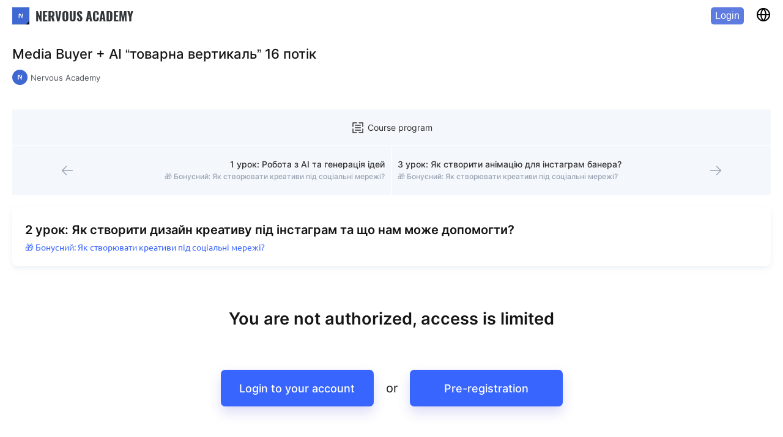

--- FILE ---
content_type: text/html; charset=UTF-8
request_url: https://edu.nervous.academy/courses/media-buyer-ai-tovarna-vertikal-2-potik-IrT-iFx-4IC-gQ0-F4j-nbJ-SDm-iqo-7BH-Pqn-fhW-JZO-wU0-wgM-Wz0/2-urok-iak-stvoriti-dizain-kreativu-pid-instagram-ta-shcho-mozhe-nam-dopomogti
body_size: 28749
content:
<script>
        window.productId = '32035'
        window.can_pre_subscribe = true
    </script>
    <link rel="preload" as="style" href="https://edu.nervous.academy/build/assets/public-modal-mixin.60411ab5.css" /><link rel="preload" as="style" href="https://edu.nervous.academy/build/assets/lesson.63480a9f.css" /><link rel="preload" as="style" href="https://edu.nervous.academy/build/assets/flow-views.75b11e5c.css" /><link rel="preload" as="style" href="https://edu.nervous.academy/build/assets/CloseButtonLg.c0ba58dd.css" /><link rel="preload" as="style" href="https://edu.nervous.academy/build/assets/PublicModalButtonPrev.4fe4f5ea.css" /><link rel="preload" as="style" href="https://edu.nervous.academy/build/assets/DefaultCountriesDropdown.5b928287.css" /><link rel="preload" as="style" href="https://edu.nervous.academy/build/assets/DefaultCountriesList.faada8f3.css" /><link rel="preload" as="style" href="https://edu.nervous.academy/build/assets/DefaultDateDropdown.060f5100.css" /><link rel="preload" as="style" href="https://edu.nervous.academy/build/assets/DefaultPhoneInput.f15ea10b.css" /><link rel="preload" as="style" href="https://edu.nervous.academy/build/assets/DefaultPasswordInput.00e04c61.css" /><link rel="preload" as="style" href="https://edu.nervous.academy/build/assets/PublicModalDescription.400f066b.css" /><link rel="preload" as="style" href="https://edu.nervous.academy/build/assets/PublicModalButtonsContainer.fac5434d.css" /><link rel="modulepreload" href="https://edu.nervous.academy/build/assets/preRecording.0356071c.js" /><link rel="modulepreload" href="https://edu.nervous.academy/build/assets/vendor.e3282c5b.js" /><link rel="modulepreload" href="https://edu.nervous.academy/build/assets/axios.98430d30.js" /><link rel="modulepreload" href="https://edu.nervous.academy/build/assets/container.a98c7f55.js" /><link rel="modulepreload" href="https://edu.nervous.academy/build/assets/handler.0ff43183.js" /><link rel="modulepreload" href="https://edu.nervous.academy/build/assets/public-modal-mixin.c1b57248.js" /><link rel="modulepreload" href="https://edu.nervous.academy/build/assets/lesson.113ae58f.js" /><link rel="modulepreload" href="https://edu.nervous.academy/build/assets/flow-views.b2a54059.js" /><link rel="modulepreload" href="https://edu.nervous.academy/build/assets/public-mixin.eb11040a.js" /><link rel="modulepreload" href="https://edu.nervous.academy/build/assets/CloseButtonLg.cd319e5c.js" /><link rel="modulepreload" href="https://edu.nervous.academy/build/assets/tiptap.7045e2ee.js" /><link rel="modulepreload" href="https://edu.nervous.academy/build/assets/PublicModalButtonPrev.68e34a53.js" /><link rel="modulepreload" href="https://edu.nervous.academy/build/assets/DefaultCountriesDropdown.d5b1aba1.js" /><link rel="modulepreload" href="https://edu.nervous.academy/build/assets/DefaultCountriesList.5d747248.js" /><link rel="modulepreload" href="https://edu.nervous.academy/build/assets/DefaultDateDropdown.44771405.js" /><link rel="modulepreload" href="https://edu.nervous.academy/build/assets/DefaultPhoneInput.a3fe526e.js" /><link rel="modulepreload" href="https://edu.nervous.academy/build/assets/DefaultPasswordInput.a5c2001d.js" /><link rel="modulepreload" href="https://edu.nervous.academy/build/assets/PublicModalDescription.1af28139.js" /><link rel="modulepreload" href="https://edu.nervous.academy/build/assets/PublicModalButtonsContainer.c9060a50.js" /><link rel="modulepreload" href="https://edu.nervous.academy/build/assets/timeout-worker.f67d3bc8.js" /><link rel="modulepreload" href="https://edu.nervous.academy/build/assets/index2.528d0f8a.js" /><link rel="stylesheet" href="https://edu.nervous.academy/build/assets/public-modal-mixin.60411ab5.css" /><link rel="stylesheet" href="https://edu.nervous.academy/build/assets/lesson.63480a9f.css" /><link rel="stylesheet" href="https://edu.nervous.academy/build/assets/flow-views.75b11e5c.css" /><link rel="stylesheet" href="https://edu.nervous.academy/build/assets/CloseButtonLg.c0ba58dd.css" /><link rel="stylesheet" href="https://edu.nervous.academy/build/assets/PublicModalButtonPrev.4fe4f5ea.css" /><link rel="stylesheet" href="https://edu.nervous.academy/build/assets/DefaultCountriesDropdown.5b928287.css" /><link rel="stylesheet" href="https://edu.nervous.academy/build/assets/DefaultCountriesList.faada8f3.css" /><link rel="stylesheet" href="https://edu.nervous.academy/build/assets/DefaultDateDropdown.060f5100.css" /><link rel="stylesheet" href="https://edu.nervous.academy/build/assets/DefaultPhoneInput.f15ea10b.css" /><link rel="stylesheet" href="https://edu.nervous.academy/build/assets/DefaultPasswordInput.00e04c61.css" /><link rel="stylesheet" href="https://edu.nervous.academy/build/assets/PublicModalDescription.400f066b.css" /><link rel="stylesheet" href="https://edu.nervous.academy/build/assets/PublicModalButtonsContainer.fac5434d.css" /><script type="module" src="https://edu.nervous.academy/build/assets/preRecording.0356071c.js"></script>
<!doctype html>
<html lang="en">

<head>
    <meta charset="UTF-8">
    <meta name="viewport" content="width=device-width, initial-scale=1">
    <meta http-equiv="X-UA-Compatible" content="ie=edge">

        <title>2 урок: Як створити дизайн креативу під інстаграм та що нам може допомогти?</title>

<meta name="robots" content="noindex,nofollow">
<meta name="title" content="2 урок: Як створити дизайн креативу під інстаграм та що нам може допомогти?"/>
<meta name="description" content="2 урок: Як створити дизайн креативу під інстаграм та що нам може допомогти?"/>
<meta property="og:title" content="2 урок: Як створити дизайн креативу під інстаграм та що нам може допомогти?"/>
<meta property="og:description" content="2 урок: Як створити дизайн креативу під інстаграм та що нам може допомогти?"/>
<meta property="og:type" content="website" />
<meta property="og:url" content="https://edu.nervous.academy/courses/media-buyer-ai-tovarna-vertikal-2-potik-IrT-iFx-4IC-gQ0-F4j-nbJ-SDm-iqo-7BH-Pqn-fhW-JZO-wU0-wgM-Wz0/2-urok-iak-stvoriti-dizain-kreativu-pid-instagram-ta-shcho-mozhe-nam-dopomogti"/>
<meta property="og:image" content="https://cdn-files.kwigacdn.com/cabinet-707/V7xvHaPKWOmv/screenshot_2023_04_04_at_222016_1.png" />
<meta property="og:site_name" content="edu.nervous.academy" />
<meta name="twitter:card" content="summary_large_image">
<meta property="twitter:url" content="https://edu.nervous.academy/courses/media-buyer-ai-tovarna-vertikal-2-potik-IrT-iFx-4IC-gQ0-F4j-nbJ-SDm-iqo-7BH-Pqn-fhW-JZO-wU0-wgM-Wz0/2-urok-iak-stvoriti-dizain-kreativu-pid-instagram-ta-shcho-mozhe-nam-dopomogti"/>
<meta property="twitter:title" content="2 урок: Як створити дизайн креативу під інстаграм та що нам може допомогти?"/>
<meta property="twitter:description" content="2 урок: Як створити дизайн креативу під інстаграм та що нам може допомогти?"/>
<meta property="twitter:image" content="https://cdn-files.kwigacdn.com/cabinet-707/V7xvHaPKWOmv/screenshot_2023_04_04_at_222016_1.png" />



    <link rel="icon" type="image/svg+xml" sizes="any" href="/storage/favicons/707/favicon.svg?v=1767385616">
        <link rel="apple-touch-icon" sizes="any" href="/storage/favicons/707/favicon.ico?v=1767385616">

    <link rel="canonical" href="https://edu.nervous.academy/courses/media-buyer-ai-tovarna-vertikal-2-potik-IrT-iFx-4IC-gQ0-F4j-nbJ-SDm-iqo-7BH-Pqn-fhW-JZO-wU0-wgM-Wz0/2-urok-iak-stvoriti-dizain-kreativu-pid-instagram-ta-shcho-mozhe-nam-dopomogti" />

    <link rel="preconnect" href="//google-analytics.com/">

    <link rel="preload" as="style" href="https://edu.nervous.academy/build/assets/fonts.f151e835.css" /><link rel="stylesheet" href="https://edu.nervous.academy/build/assets/fonts.f151e835.css" />
            <link rel="preload" as="style" href="https://edu.nervous.academy/build/assets/common.style.50dd8d4c.css" /><link rel="stylesheet" href="https://edu.nervous.academy/build/assets/common.style.50dd8d4c.css" />    
    
    <script>
    window.is_prod = true;

    window.app_domain = 'kwiga.com';

    window.app_url = 'https://edu.nervous.academy/';
    window.app_root_url = 'https://kwiga.com/';
    window.app_root_url_no_locale = 'https://kwiga.com/';
    window.app_url_no_locale = 'https://edu.nervous.academy/';

    window.app_subdomain = 'nervous-academy';
    window.app_subdomain_url = 'https://edu.nervous.academy/';
    window.app_subdomain_url_no_locale = 'https://edu.nervous.academy/';
    window.app_system_subdomain_url = 'https://nervous-academy.kwiga.com/';

    window.app_locale = '';
    window.app_current_locale = 'en';
    window.app_partner_url_no_locale = 'https://partners.kwiga.com';

    window.app_timezone = Intl.DateTimeFormat().resolvedOptions().timeZone;

    
    if (window.app_timezone === 'Europe/Kiev') {
        window.app_timezone = 'Europe/Kyiv'
    }

    window.account_id = 6551;
    window.current_cabinet_id = 707;
    window.active_cabinet_id = null;
    window.active_cabinet_slug = '';
    window.is_custom_domain = true;

    window.cached_routes = {"countries":"https:\/\/edu.nervous.academy\/api\/v1\/countries?t=1631098489-250","translation-groups":"https:\/\/edu.nervous.academy\/api\/v1\/translation-groups?t=1769180252","tags":"https:\/\/edu.nervous.academy\/api\/v1\/flows\/tags?t=1728658062-28712"};

    window.country = "US";
    window.current_currency = JSON.parse('{"id":2,"name":"US dollar","sub_unit":"cent","code":"USD","html_code":"$","html_letter_code":"usd","code_digital":840,"format":"1,0.00 usd","format_code":"$1,0.00","exchange_rate":"1.000268","is_main_group":true,"is_active":true,"order":1,"created_at":"2021-02-08T09:44:37.000000Z","updated_at":"2026-01-25T12:07:48.000000Z","deleted_at":null,"translations":[{"id":1054211,"table_name":"currencies","column_name":"format","foreign_key":2,"locale":"cs","value":"1,0.00 usd","created_at":"2025-03-27T20:18:15.000000Z","updated_at":"2025-03-27T20:18:15.000000Z"},{"id":667099,"table_name":"currencies","column_name":"format","foreign_key":2,"locale":"de","value":"1,0.00 usd","created_at":"2024-05-21T09:05:56.000000Z","updated_at":"2024-05-21T09:05:56.000000Z"},{"id":1054214,"table_name":"currencies","column_name":"format","foreign_key":2,"locale":"el","value":"1,0.00 usd","created_at":"2025-03-27T20:18:15.000000Z","updated_at":"2025-03-27T20:18:15.000000Z"},{"id":563,"table_name":"currencies","column_name":"name","foreign_key":2,"locale":"en","value":"US Dollar","created_at":"2021-02-23T18:49:57.000000Z","updated_at":"2021-02-28T13:32:17.000000Z"},{"id":2989,"table_name":"currencies","column_name":"format","foreign_key":2,"locale":"en","value":"1,0.00 usd","created_at":"2021-10-15T15:37:38.000000Z","updated_at":"2021-10-15T15:37:38.000000Z"},{"id":2997,"table_name":"currencies","column_name":"html_letter_code","foreign_key":2,"locale":"en","value":"usd","created_at":"2021-10-15T15:37:39.000000Z","updated_at":"2021-10-15T15:37:39.000000Z"},{"id":143836,"table_name":"currencies","column_name":"format","foreign_key":2,"locale":"es","value":"1,0.00 usd","created_at":"2023-08-21T10:11:28.000000Z","updated_at":"2023-08-21T10:11:28.000000Z"},{"id":143848,"table_name":"currencies","column_name":"html_letter_code","foreign_key":2,"locale":"es","value":"usd","created_at":"2023-08-21T10:11:28.000000Z","updated_at":"2023-08-21T10:11:28.000000Z"},{"id":667101,"table_name":"currencies","column_name":"format","foreign_key":2,"locale":"fr","value":"1,0.00 usd","created_at":"2024-05-21T09:05:56.000000Z","updated_at":"2024-05-21T09:05:56.000000Z"},{"id":143837,"table_name":"currencies","column_name":"format","foreign_key":2,"locale":"it","value":"1,0.00 usd","created_at":"2023-08-21T10:11:28.000000Z","updated_at":"2023-08-21T10:11:28.000000Z"},{"id":143849,"table_name":"currencies","column_name":"html_letter_code","foreign_key":2,"locale":"it","value":"usd","created_at":"2023-08-21T10:11:28.000000Z","updated_at":"2023-08-21T10:11:28.000000Z"},{"id":1054213,"table_name":"currencies","column_name":"format","foreign_key":2,"locale":"ka","value":"1,0.00 usd","created_at":"2025-03-27T20:18:15.000000Z","updated_at":"2025-03-27T20:18:15.000000Z"},{"id":1054209,"table_name":"currencies","column_name":"format","foreign_key":2,"locale":"lv","value":"1,0.00 usd","created_at":"2025-03-27T20:18:15.000000Z","updated_at":"2025-03-27T20:18:15.000000Z"},{"id":667100,"table_name":"currencies","column_name":"format","foreign_key":2,"locale":"pl","value":"1,0.00 usd","created_at":"2024-05-21T09:05:56.000000Z","updated_at":"2024-05-21T09:05:56.000000Z"},{"id":1054210,"table_name":"currencies","column_name":"format","foreign_key":2,"locale":"pt","value":"1,0.00 usd","created_at":"2025-03-27T20:18:15.000000Z","updated_at":"2025-03-27T20:18:15.000000Z"},{"id":1054215,"table_name":"currencies","column_name":"format","foreign_key":2,"locale":"ro","value":"1,0.00 usd","created_at":"2025-03-27T20:18:15.000000Z","updated_at":"2025-03-27T20:18:15.000000Z"},{"id":1184,"table_name":"currencies","column_name":"name","foreign_key":2,"locale":"ru","value":"\u0410\u043c\u0435\u0440\u0438\u043a\u0430\u043d\u0441\u043a\u0438\u0439 \u0434\u043e\u043b\u043b\u0430\u0440","created_at":"2021-04-13T15:48:20.000000Z","updated_at":"2021-04-13T15:48:20.000000Z"},{"id":564,"table_name":"currencies","column_name":"name","foreign_key":2,"locale":"uk","value":"\u0410\u043c\u0435\u0440\u0438\u043a\u0430\u043d\u0441\u044c\u043a\u0438\u0439 \u0434\u043e\u043b\u0430\u0440","created_at":"2021-02-23T18:49:57.000000Z","updated_at":"2021-04-13T15:48:20.000000Z"},{"id":2990,"table_name":"currencies","column_name":"format","foreign_key":2,"locale":"uk","value":"1,0.00 usd","created_at":"2021-10-15T15:37:38.000000Z","updated_at":"2021-10-15T15:37:38.000000Z"},{"id":2998,"table_name":"currencies","column_name":"html_letter_code","foreign_key":2,"locale":"uk","value":"usd","created_at":"2021-10-15T15:37:39.000000Z","updated_at":"2021-10-15T15:37:39.000000Z"},{"id":1054212,"table_name":"currencies","column_name":"format","foreign_key":2,"locale":"zh","value":"1,0.00 usd","created_at":"2025-03-27T20:18:15.000000Z","updated_at":"2025-03-27T20:18:15.000000Z"}]}');

    window.links = {"create-online-course":"https:\/\/kwiga.com\/create-and-sell-online-courses"};

    window.user = null;
    window.cabinets = [];

            window.socketConfig = {
        appKey: 0,
        host: 0,
        port: 0,
        scheme: 0
    };
    </script>

        
        <script>
        document.addEventListener("DOMContentLoaded", function() {
            document.body.style.backgroundColor = "#FFF"
        });
    </script>

                
    
    <!-- Google Tag Manager -->
    <script>(function (w, d, s, l, i) {
            w[l] = w[l] || [];
            w[l].push({
                'gtm.start':
                    new Date().getTime(), event: 'gtm.js'
            });
            var f = d.getElementsByTagName(s)[0],
                j = d.createElement(s), dl = l != 'dataLayer' ? '&l=' + l : '';
            j.async = true;
            j.defer = true;
            j.src =
                'https://www.googletagmanager.com/gtm.js?id=' + i + dl;
            f.parentNode.insertBefore(j, f);
        })(window, document, 'script', 'dataLayer', 'GTM-WJRKVZG');</script>
    <!-- End Google Tag Manager -->
<!-- End Meta Pixel Code -->


    <style>
    button,
    form,
    input,
    textarea {
        box-sizing: border-box
    }

    a,
    abbr,
    acronym,
    address,
    applet,
    article,
    aside,
    audio,
    b,
    big,
    blockquote,
    body,
    button,
    canvas,
    caption,
    center,
    cite,
    code,
    dd,
    del,
    details,
    dfn,
    div,
    dl,
    dt,
    em,
    embed,
    fieldset,
    figcaption,
    figure,
    footer,
    form,
    h1,
    h2,
    h3,
    h4,
    h5,
    h6,
    header,
    hgroup,
    html,
    i,
    iframe,
    img,
    ins,
    kbd,
    label,
    legend,
    li,
    mark,
    menu,
    nav,
    object,
    ol,
    output,
    p,
    pre,
    q,
    ruby,
    s,
    samp,
    section,
    small,
    span,
    strike,
    strong,
    sub,
    summary,
    sup,
    table,
    tbody,
    td,
    tfoot,
    th,
    thead,
    time,
    tr,
    tt,
    u,
    ul,
    var,
    video {
        margin: 0;
        padding: 0;
        border: 0;
        font-size: 100%;
        vertical-align: baseline
    }

    article,
    aside,
    details,
    figcaption,
    figure,
    footer,
    header,
    hgroup,
    main,
    menu,
    nav,
    section {
        display: block
    }

    b {
        font-weight: 700
    }

    button,
    div,
    span {
        -webkit-tap-highlight-color: rgba(255, 255, 255, 0);
        -webkit-tap-focus-ring-color: rgba(255, 255, 255, 0)
    }

    body {
        line-height: 1
    }

    ol,
    ul {
        list-style: none
    }

    blockquote,
    q {
        quotes: none
    }

    blockquote:after,
    blockquote:before,
    q:after,
    q:before {
        content: none
    }

    table {
        border-collapse: collapse;
        border-spacing: 0
    }

    a {
        text-decoration: none
    }

    button,
    input,
    textarea {
        outline: 0;
        border: none
    }

    textarea {
        resize: none
    }

    input,
    textarea {
        box-shadow: none;
        -webkit-appearance: none
    }

    button {
        cursor: pointer;
        background-color: transparent;
        user-select: text;
    }

    button::-moz-focus-inner {
        border: 0
    }

    a:focus {
        outline: 0
    }

    a,
    button {
        color: inherit;
        font-size: 100%
    }

    input[type=number]::-webkit-inner-spin-button,
    input[type=number]::-webkit-outer-spin-button {
        -webkit-appearance: none;
        margin: 0
    }

    input[type=number] {
        -moz-appearance: textfield
    }

    input::-ms-clear {
        display: none;
        height: 0;
        width: 0
    }

    * {
        box-sizing: border-box;
    }
    .app-container {
        padding: 0 20px;
        max-width: 1920px;
        margin: 0 auto;
    }

    @media(max-width: 961px) {
        .app-container {
            padding: 0 30px;
        }
    }

    @media(max-width: 641px) {
        .app-container {
            padding: 0 20px;
        }
    }

    @media(max-width: 480px) {
        .app-container {
            padding: 0 10px;
        }
    }
    @media (max-width: 640px) {
        .mobile-hidden {
            display: none;
        }
    }
    .color-black {
        color: #323030 !important
    }
    .color-blue {
        color: #3965FF !important;
    }
     .color-grey {
        color: #52565C !important;
     }
    .color-red {
        color: #DD4141 !important;
    }
</style>
    <style>
        .blured {
            filter: blur(6px);
        }

        .course {
            overflow-x: hidden;
            overflow-y: scroll;
        }

        .course,
        .course-content-container {
            min-height: calc(100vh + 50px)
        }

        .course-content-container {
            display: flex;
            flex-direction: column;
            height: 100%;
        }

        .course-content {
            flex: 1;
            display: flex;
            flex-direction: column;
            margin-bottom: 159px;
        }

        @media(min-width: 1920px) {
            .course-content {
                max-width: 1920px;
                width: 100%;
                margin: 0 auto 159px;
            }
        }

        .sales-block-content-wrapper {
            width: 100%;
            max-width: 1040px;
            margin: 0 auto;
        }

        .sales-block-wrapper {
            padding: 0px;
        }

        @media(min-width: 1321px) {
            .sales-block-content-wrapper {
                max-width: 1000px;
            }

            .sales-block-wrapper {
                
            }
        }
    </style>
    <script>
        /** stub until the "resources/js/modules/Landing/toggle.js" has been loaded **/
        function toggle() {
            console.log('toggle')
        }
    </script>
</head>

<body>
    <!-- Google Tag Manager (noscript) -->
    <noscript>
        <iframe src="https://www.googletagmanager.com/ns.html?id=GTM-WJRKVZG"
                height="0" width="0" style="display:none;visibility:hidden"></iframe>
    </noscript>
    <!-- End Google Tag Manager (noscript) -->

        <svg id="quiz-icon-collection" style="display: none;">
    <symbol  id="icon_mixed" width="24" height="24" viewBox="2 2 22 22" fill="none" xmlns="http://www.w3.org/2000/svg">
        <path d="M11.9612 14.2691C11.8151 14.2691 11.742 14.2691 11.5959 14.196L3.1203 9.44677C2.9011 9.30064 2.75497 9.08142 2.75497 8.78916C2.75497 8.4969 2.9011 8.27768 3.1203 8.13155L11.5959 3.3823C11.8151 3.23617 12.1073 3.23617 12.3265 3.3823L20.8022 8.13155C21.0214 8.27768 21.1675 8.4969 21.1675 8.78916C21.1675 9.08142 21.0214 9.30064 20.8022 9.44677L12.3265 14.196C12.2535 14.196 12.1073 14.2691 11.9612 14.2691ZM4.94693 8.78916L11.9612 12.7347L18.9024 8.86221L11.8881 4.91666L4.94693 8.78916Z" fill="#5788CF"></path>
        <path d="M11.9634 17.557C11.8173 17.557 11.7442 17.557 11.5981 17.4839L3.12254 12.7347C2.75721 12.5155 2.61106 12.0771 2.83026 11.7117C3.04945 11.3464 3.48786 11.2003 3.85319 11.4195L12.0366 15.9495L20.1468 11.4195C20.5121 11.2003 20.9505 11.3464 21.1697 11.7117C21.3889 12.0771 21.2428 12.5155 20.8775 12.7347L12.4019 17.4839C12.2558 17.4839 12.1096 17.557 11.9634 17.557Z" fill="#FF7439"></path>
        <path d="M11.9634 20.845C11.8173 20.845 11.7442 20.845 11.5981 20.7719L3.12254 16.0227C2.75721 15.8035 2.61106 15.3651 2.83026 14.9998C3.04945 14.6344 3.48786 14.4883 3.85319 14.7075L12.0366 19.2375L20.1468 14.7075C20.5121 14.4883 20.9505 14.6344 21.1697 14.9998C21.3889 15.3651 21.2428 15.8035 20.8775 16.0227L12.4019 20.7719C12.2558 20.7719 12.1096 20.845 11.9634 20.845Z" fill="#31A64A"></path>
    </symbol>    

    <symbol id="icon_text_graphic_answer" width="24" height="24" viewBox="0 0 24 24" fill="none"
        xmlns="http://www.w3.org/2000/svg">
        <path
            d="M5 3V2.25C4.58579 2.25 4.25 2.58579 4.25 3H5ZM19 21V21.75C19.4142 21.75 19.75 21.4142 19.75 21H19ZM5 21H4.25C4.25 21.4142 4.58579 21.75 5 21.75V21ZM14 3L14.5303 2.46967C14.3897 2.32902 14.1989 2.25 14 2.25V3ZM19 8H19.75C19.75 7.80109 19.671 7.61032 19.5303 7.46967L19 8ZM8 16.25C7.58579 16.25 7.25 16.5858 7.25 17C7.25 17.4142 7.58579 17.75 8 17.75V16.25ZM16 17.75C16.4142 17.75 16.75 17.4142 16.75 17C16.75 16.5858 16.4142 16.25 16 16.25V17.75ZM8 12.25C7.58579 12.25 7.25 12.5858 7.25 13C7.25 13.4142 7.58579 13.75 8 13.75V12.25ZM14 13.75C14.4142 13.75 14.75 13.4142 14.75 13C14.75 12.5858 14.4142 12.25 14 12.25V13.75ZM19 20.25H5V21.75H19V20.25ZM5.75 21V3H4.25V21H5.75ZM5 3.75H14V2.25H5V3.75ZM18.25 8V21H19.75V8H18.25ZM13.4697 3.53033L18.4697 8.53033L19.5303 7.46967L14.5303 2.46967L13.4697 3.53033ZM12.25 3V7H13.75V3H12.25ZM15 9.75H19V8.25H15V9.75ZM12.25 7C12.25 8.51878 13.4812 9.75 15 9.75V8.25C14.3096 8.25 13.75 7.69036 13.75 7H12.25ZM8 17.75H16V16.25H8V17.75ZM8 13.75H14V12.25H8V13.75Z"
            fill="#EB9A60" />
    </symbol>

    <symbol id="icon_single_answer" width="24" height="24" viewBox="0 0 24 24" fill="none"
        xmlns="http://www.w3.org/2000/svg">
        <path
            d="M18.7767 11.9992C18.7767 15.7418 15.7428 18.7757 12.0002 18.7757C8.25768 18.7757 5.22375 15.7418 5.22375 11.9992C5.22375 8.25671 8.25768 5.22278 12.0002 5.22278C15.7428 5.22278 18.7767 8.25671 18.7767 11.9992ZM5.98933 11.9992C5.98933 15.319 8.6805 18.0101 12.0002 18.0101C15.32 18.0101 18.0111 15.319 18.0111 11.9992C18.0111 8.67952 15.32 5.98835 12.0002 5.98835C8.6805 5.98835 5.98933 8.67952 5.98933 11.9992Z"
            fill="#EB6060" />
        <circle cx="12.0001" cy="11.9991" r="4.23529" fill="#EB6060" />
    </symbol>

    <symbol id="icon_multiple_answer" width="24" height="24" viewBox="0 0 24 24" fill="none"
        xmlns="http://www.w3.org/2000/svg">
        <path fill-rule="evenodd" clip-rule="evenodd"
            d="M9.61765 2H14.3824C15.5519 2 16.5 2.9481 16.5 4.11765V8.88235C16.5 10.0519 15.5519 11 14.3824 11H9.61765C8.4481 11 7.5 10.0519 7.5 8.88235V4.11765C7.5 2.9481 8.4481 2 9.61765 2ZM14.5344 5.23928C14.6828 5.07776 14.6721 4.82659 14.5106 4.67826C14.349 4.52993 14.0979 4.54062 13.9495 4.70213L11.3591 7.52279L10.4984 6.58559C10.3501 6.42408 10.0989 6.41339 9.93742 6.56172C9.77591 6.71005 9.76522 6.96122 9.91355 7.12274L11.0667 8.37838C11.1419 8.46026 11.248 8.50686 11.3591 8.50686C11.4703 8.50686 11.5764 8.46026 11.6516 8.37838L14.5344 5.23928Z"
            fill="#EB6060" />
        <path fill-rule="evenodd" clip-rule="evenodd"
            d="M9.61765 13H14.3824C15.5519 13 16.5 13.9481 16.5 15.1176V19.8824C16.5 21.0519 15.5519 22 14.3824 22H9.61765C8.4481 22 7.5 21.0519 7.5 19.8824V15.1176C7.5 13.9481 8.4481 13 9.61765 13ZM14.5344 16.2393C14.6828 16.0778 14.6721 15.8266 14.5106 15.6783C14.349 15.5299 14.0979 15.5406 13.9495 15.7021L11.3591 18.5228L10.4984 17.5856C10.3501 17.4241 10.0989 17.4134 9.93742 17.5617C9.77591 17.71 9.76522 17.9612 9.91355 18.1227L11.0667 19.3784C11.1419 19.4603 11.248 19.5069 11.3591 19.5069C11.4703 19.5069 11.5764 19.4603 11.6516 19.3784L14.5344 16.2393Z"
            fill="#EB6060" />
    </symbol>

    <symbol id="icon_conformity_answer" width="24" height="24" viewBox="0 0 24 24" fill="none"
        xmlns="http://www.w3.org/2000/svg">
        <path
            d="M3 9.99994C3.26522 9.99994 3.51957 9.89458 3.70711 9.70705C3.89464 9.51951 4 9.26516 4 8.99994V5.40994L8.56 9.99994C8.65328 10.0967 8.76512 10.1737 8.88883 10.2263C9.01254 10.2789 9.14558 10.306 9.28 10.306C9.41442 10.306 9.54746 10.2789 9.67117 10.2263C9.79488 10.1737 9.90672 10.0967 10 9.99994C10.1863 9.81258 10.2908 9.55913 10.2908 9.29494C10.2908 9.03076 10.1863 8.7773 10 8.58994L5.41 3.99994H9C9.26522 3.99994 9.51957 3.89458 9.70711 3.70705C9.89464 3.51951 10 3.26516 10 2.99994C10 2.73472 9.89464 2.48037 9.70711 2.29283C9.51957 2.1053 9.26522 1.99994 9 1.99994H3C2.86932 2.00152 2.74022 2.0287 2.62 2.07994C2.37565 2.18142 2.18147 2.37559 2.08 2.61994C2.02876 2.74016 2.00158 2.86926 2 2.99994V8.99994C2 9.26516 2.10536 9.51951 2.29289 9.70705C2.48043 9.89458 2.73478 9.99994 3 9.99994ZM15.3 13.9999C15.1087 13.8361 14.8626 13.7505 14.6109 13.7602C14.3593 13.7699 14.1205 13.8743 13.9424 14.0524C13.7643 14.2305 13.66 14.4692 13.6503 14.7209C13.6406 14.9726 13.7262 15.2186 13.89 15.4099L20.16 21.6899C20.2534 21.7826 20.3643 21.8559 20.4861 21.9057C20.6079 21.9555 20.7384 21.9807 20.87 21.9799C21.0016 21.9807 21.1321 21.9555 21.2539 21.9057C21.3757 21.8559 21.4866 21.7826 21.58 21.6899C21.6737 21.597 21.7481 21.4864 21.7989 21.3645C21.8497 21.2427 21.8758 21.112 21.8758 20.9799C21.8758 20.8479 21.8497 20.7172 21.7989 20.5954C21.7481 20.4735 21.6737 20.3629 21.58 20.2699L15.3 13.9999ZM9 19.9999H5.41L21.71 3.70994C21.8983 3.52164 22.0041 3.26624 22.0041 2.99994C22.0041 2.73364 21.8983 2.47824 21.71 2.28994C21.5217 2.10164 21.2663 1.99585 21 1.99585C20.7337 1.99585 20.4783 2.10164 20.29 2.28994L4 18.5899V14.9999C4 14.7347 3.89464 14.4804 3.70711 14.2928C3.51957 14.1053 3.26522 13.9999 3 13.9999C2.73478 13.9999 2.48043 14.1053 2.29289 14.2928C2.10536 14.4804 2 14.7347 2 14.9999V20.9999C2.00158 21.1306 2.02876 21.2597 2.08 21.3799C2.18147 21.6243 2.37565 21.8185 2.62 21.9199C2.74022 21.9712 2.86932 21.9984 3 21.9999H9C9.26522 21.9999 9.51957 21.8946 9.70711 21.707C9.89464 21.5195 10 21.2652 10 20.9999C10 20.7347 9.89464 20.4804 9.70711 20.2928C9.51957 20.1053 9.26522 19.9999 9 19.9999Z"
            fill="#EB9A60" />
    </symbol>

    <symbol id="icon_fill_gaps" width="24" height="24" viewBox="0 0 24 24" fill="none"
        xmlns="http://www.w3.org/2000/svg">
        <path
            d="M4 16L3.46967 15.4697C3.32902 15.6103 3.25 15.8011 3.25 16H4ZM17 3L17.5303 2.46967C17.2374 2.17678 16.7626 2.17678 16.4697 2.46967L17 3ZM21 7L21.5303 7.53033C21.8232 7.23744 21.8232 6.76256 21.5303 6.46967L21 7ZM8 20V20.75C8.19891 20.75 8.38968 20.671 8.53033 20.5303L8 20ZM4 20H3.25C3.25 20.4142 3.58579 20.75 4 20.75V20ZM12 19.25C11.5858 19.25 11.25 19.5858 11.25 20C11.25 20.4142 11.5858 20.75 12 20.75V19.25ZM20.5 20.75C20.9142 20.75 21.25 20.4142 21.25 20C21.25 19.5858 20.9142 19.25 20.5 19.25V20.75ZM4.53033 16.5303L17.5303 3.53033L16.4697 2.46967L3.46967 15.4697L4.53033 16.5303ZM16.4697 3.53033L20.4697 7.53033L21.5303 6.46967L17.5303 2.46967L16.4697 3.53033ZM20.4697 6.46967L7.46967 19.4697L8.53033 20.5303L21.5303 7.53033L20.4697 6.46967ZM8 19.25H4V20.75H8V19.25ZM4.75 20V16H3.25V20H4.75ZM13.4697 6.53033L17.4697 10.5303L18.5303 9.46967L14.5303 5.46967L13.4697 6.53033ZM12 20.75H20.5V19.25H12V20.75Z"
            fill="#EB9A60" />
    </symbol>

    <symbol id="icon_interview" width="24" height="24" viewBox="0 0 24 24" fill="none"
        xmlns="http://www.w3.org/2000/svg">
        <path
            d="M3 20.0005V14.0005C3 13.4483 3.44772 13.0005 4 13.0005H6C6.55228 13.0005 7 13.4483 7 14.0005V20.0005C7 20.5528 6.55228 21.0005 6 21.0005H4C3.44772 21.0005 3 20.5528 3 20.0005Z"
            stroke="#27A69C" stroke-width="1.5" />
        <path
            d="M10 20.0005V4C10 3.44772 10.4477 3 11 3H13C13.5523 3 14 3.44772 14 4V20.0005C14 20.5528 13.5523 21.0005 13 21.0005H11C10.4477 21.0005 10 20.5528 10 20.0005Z"
            stroke="#27A69C" stroke-width="1.5" />
        <path
            d="M17 20.0005V10.0005C17 9.44826 17.4477 9.00055 18 9.00055H20C20.5523 9.00055 21 9.44826 21 10.0005V20.0005C21 20.5528 20.5523 21.0005 20 21.0005H18C17.4477 21.0005 17 20.5528 17 20.0005Z"
            stroke="#27A69C" stroke-width="1.5" />
    </symbol>



    <symbol id="icon_likert_scale" width="24" height="24" viewBox="0 0 24 24" fill="none" xmlns="http://www.w3.org/2000/svg">
<path d="M8.4134 15.7473V17.0532H2.76634V15.7473H4.83458V9.79674C4.83458 9.56144 4.84164 9.31909 4.85576 9.06968L3.38752 10.2979C3.30281 10.3638 3.21811 10.4061 3.1334 10.425C3.0534 10.4391 2.97576 10.4391 2.90046 10.425C2.82987 10.4109 2.76634 10.3873 2.70987 10.3544C2.6534 10.3167 2.61105 10.2767 2.58281 10.2344L2.03223 9.47909L5.14517 6.83203H6.57811V15.7473H8.4134Z" fill="#27A69C"/>
<path d="M10.1016 12.0626H13.758V13.5167H10.1016V12.0626Z" fill="#27A69C"/>
<path d="M17.4293 10.552C17.6552 10.505 17.8716 10.472 18.0787 10.4532C18.2858 10.4297 18.4858 10.4179 18.6787 10.4179C19.2152 10.4179 19.6881 10.4979 20.0975 10.6579C20.5069 10.8179 20.8505 11.0391 21.1281 11.3214C21.4058 11.6038 21.6152 11.9356 21.7563 12.3167C21.8975 12.6932 21.9681 13.1003 21.9681 13.5379C21.9681 14.0791 21.8716 14.5732 21.6787 15.0203C21.4905 15.4673 21.2269 15.8509 20.8881 16.1709C20.5493 16.4861 20.1469 16.7309 19.6811 16.905C19.2199 17.0791 18.7163 17.1661 18.1705 17.1661C17.8505 17.1661 17.5469 17.1332 17.2599 17.0673C16.9728 17.0014 16.7022 16.9144 16.4481 16.8061C16.1987 16.6932 15.9658 16.5661 15.7493 16.425C15.5375 16.2791 15.3469 16.1261 15.1775 15.9661L15.714 15.225C15.8269 15.065 15.9752 14.985 16.1587 14.985C16.2763 14.985 16.3963 15.0226 16.5187 15.0979C16.6411 15.1732 16.7799 15.2556 16.9352 15.345C17.0952 15.4344 17.2811 15.5167 17.4928 15.592C17.7093 15.6673 17.9681 15.705 18.2693 15.705C18.5893 15.705 18.8716 15.6532 19.1163 15.5497C19.3611 15.4461 19.5634 15.3026 19.7234 15.1191C19.8881 14.9309 20.0105 14.7097 20.0905 14.4556C20.1752 14.1967 20.2175 13.9167 20.2175 13.6156C20.2175 13.0603 20.0552 12.6273 19.7305 12.3167C19.4105 12.0014 18.9352 11.8438 18.3046 11.8438C17.8199 11.8438 17.3234 11.9332 16.8152 12.112L15.7281 11.8014L16.5752 6.84615H21.6152V7.58733C21.6152 7.83674 21.5375 8.03909 21.3822 8.19438C21.2269 8.34968 20.9634 8.42733 20.5916 8.42733H17.7893L17.4293 10.552Z" fill="#27A69C"/>
</symbol>


    <symbol id="icon_sorting" width="24" height="24" viewBox="0 0 24 24" fill="none"
        xmlns="http://www.w3.org/2000/svg">
        <path
            d="M10.2102 6.21087L11.0002 5.41087V10.0009C11.0002 10.2661 11.1055 10.5204 11.2931 10.708C11.4806 10.8955 11.735 11.0009 12.0002 11.0009C12.2654 11.0009 12.5198 10.8955 12.7073 10.708C12.8948 10.5204 13.0002 10.2661 13.0002 10.0009V5.41087L13.7902 6.21087C13.8831 6.3046 13.9937 6.379 14.1156 6.42976C14.2375 6.48053 14.3682 6.50667 14.5002 6.50667C14.6322 6.50667 14.7629 6.48053 14.8848 6.42976C15.0066 6.379 15.1172 6.3046 15.2102 6.21087C15.3039 6.11791 15.3783 6.00731 15.4291 5.88545C15.4798 5.76359 15.506 5.63288 15.506 5.50087C15.506 5.36886 15.4798 5.23816 15.4291 5.1163C15.3783 4.99444 15.3039 4.88384 15.2102 4.79087L12.7102 2.29087C12.6151 2.19983 12.5029 2.12847 12.3802 2.08087C12.1367 1.98085 11.8636 1.98085 11.6202 2.08087C11.4974 2.12847 11.3853 2.19983 11.2902 2.29087L8.79018 4.79087C8.60188 4.97918 8.49609 5.23457 8.49609 5.50087C8.49609 5.76717 8.60188 6.02257 8.79018 6.21087C8.97849 6.39918 9.23388 6.50496 9.50018 6.50496C9.76649 6.50496 10.0219 6.39918 10.2102 6.21087ZM13.7902 17.7909L13.0002 18.5909V14.0009C13.0002 13.7357 12.8948 13.4813 12.7073 13.2938C12.5198 13.1062 12.2654 13.0009 12.0002 13.0009C11.735 13.0009 11.4806 13.1062 11.2931 13.2938C11.1055 13.4813 11.0002 13.7357 11.0002 14.0009V18.5909L10.2102 17.7909C10.1169 17.6976 10.0063 17.6237 9.88443 17.5732C9.76261 17.5228 9.63204 17.4968 9.50018 17.4968C9.36833 17.4968 9.23776 17.5228 9.11594 17.5732C8.99411 17.6237 8.88342 17.6976 8.79018 17.7909C8.69695 17.8841 8.62299 17.9948 8.57253 18.1166C8.52206 18.2384 8.49609 18.369 8.49609 18.5009C8.49609 18.6327 8.52206 18.7633 8.57253 18.8851C8.62299 19.0069 8.69695 19.1176 8.79018 19.2109L11.2902 21.7109C11.3853 21.8019 11.4974 21.8733 11.6202 21.9209C11.7399 21.9738 11.8693 22.0011 12.0002 22.0011C12.1311 22.0011 12.2605 21.9738 12.3802 21.9209C12.5029 21.8733 12.6151 21.8019 12.7102 21.7109L15.2102 19.2109C15.3985 19.0226 15.5043 18.7672 15.5043 18.5009C15.5043 18.2346 15.3985 17.9792 15.2102 17.7909C15.0219 17.6026 14.7665 17.4968 14.5002 17.4968C14.2339 17.4968 13.9785 17.6026 13.7902 17.7909Z"
            fill="#27A69C" />
    </symbol>

    <symbol id="icon_word_from_chars" width="24" height="24" viewBox="0 0 24 24" fill="none"
        xmlns="http://www.w3.org/2000/svg">
        <path
            d="M9.21165 11.1919H4.34106C4.12577 11.1919 3.91929 11.2769 3.76706 11.4282C3.61482 11.5795 3.5293 11.7847 3.5293 11.9986C3.5293 12.2126 3.61482 12.4178 3.76706 12.5691C3.91929 12.7203 4.12577 12.8053 4.34106 12.8053H5.96459V16.839C5.96459 17.0529 6.05012 17.2581 6.20235 17.4094C6.35459 17.5607 6.56106 17.6457 6.77636 17.6457C6.99165 17.6457 7.19812 17.5607 7.35036 17.4094C7.5026 17.2581 7.58812 17.0529 7.58812 16.839V12.8053H9.21165C9.42694 12.8053 9.63342 12.7203 9.78565 12.5691C9.93789 12.4178 10.0234 12.2126 10.0234 11.9986C10.0234 11.7847 9.93789 11.5795 9.78565 11.4282C9.63342 11.2769 9.42694 11.1919 9.21165 11.1919ZM18.9528 6.35156H9.21165C8.99636 6.35156 8.78988 6.43656 8.63765 6.58785C8.48541 6.73914 8.39989 6.94433 8.39989 7.15829C8.39989 7.37224 8.48541 7.57743 8.63765 7.72872C8.78988 7.88001 8.99636 7.96501 9.21165 7.96501H13.2705V16.839C13.2705 17.0529 13.356 17.2581 13.5082 17.4094C13.6605 17.5607 13.8669 17.6457 14.0822 17.6457C14.2975 17.6457 14.504 17.5607 14.6562 17.4094C14.8085 17.2581 14.894 17.0529 14.894 16.839V7.96501H18.9528C19.1681 7.96501 19.3746 7.88001 19.5268 7.72872C19.6791 7.57743 19.7646 7.37224 19.7646 7.15829C19.7646 6.94433 19.6791 6.73914 19.5268 6.58785C19.3746 6.43656 19.1681 6.35156 18.9528 6.35156Z"
            fill="#EB9A60" />
    </symbol>

    <symbol id="icon_text_media_answer" width="24" height="24" viewBox="0 0 24 24" fill="none"
        xmlns="http://www.w3.org/2000/svg">
        <path d="M8 10H8.01M12 10H12.01M16 10H16.01M4 4H20V16H12L7 21V16H4V4Z" stroke="#239736" stroke-width="1.5"
            stroke-linecap="round" stroke-linejoin="round" />
    </symbol>

    <symbol id="icon_reaction" width="24" height="24" viewBox="0 0 24 24" fill="none"
        xmlns="http://www.w3.org/2000/svg">
        <path
            d="M8 14C8 14 9.5 16 12 16C14.5 16 16 14 16 14M9 9H9.01M15 9H15.01M21 12C21 16.9706 16.9706 21 12 21C7.02944 21 3 16.9706 3 12C3 7.02944 7.02944 3 12 3C16.9706 3 21 7.02944 21 12Z"
            stroke="#27A69C" stroke-width="1.5" stroke-linecap="round" stroke-linejoin="round" />
    </symbol>

    <symbol id="icon_rating" width="24" height="24" viewBox="0 0 24 24" fill="none"
        xmlns="http://www.w3.org/2000/svg">
        <path d="M12 17L6 20L7.5 14L3 9L9.5 8.5L12 3L14.5 8.5L21 9L16.5 14L18 20L12 17Z" stroke="#27A69C"
            stroke-width="1.5" stroke-linecap="round" stroke-linejoin="round" />
    </symbol>

    <symbol id="icon_yes_no" width="24" height="24" viewBox="0 0 24 24" fill="none"
        xmlns="http://www.w3.org/2000/svg">
        <path
            d="M15.2872 9.48476H13.4117V14.1176H15.2872M15.2872 9.48476V14.1176M15.2872 9.48476L17.7231 6.67654C17.9543 6.41007 18.3179 6.29551 18.6625 6.38063L18.6848 6.38614C19.3139 6.54155 19.5973 7.26588 19.2376 7.79902L18.1003 9.48476H20.2384C20.8302 9.48476 21.274 10.0197 21.1579 10.5931L20.5953 13.3728C20.5076 13.8059 20.1228 14.1176 19.6758 14.1176H15.2872"
            stroke="#27A69C" stroke-width="1.5" stroke-linecap="round" stroke-linejoin="round" />
        <path
            d="M8.71285 14.2305H10.5883V9.17648H8.71285M8.71285 14.2305V9.17648M8.71285 14.2305L6.27688 17.2941C6.04574 17.5847 5.68207 17.7097 5.3375 17.6169L5.3152 17.6108C4.68611 17.4413 4.40271 16.6511 4.76241 16.0695L5.89973 14.2305H3.76158C3.16984 14.2305 2.72603 13.647 2.84208 13.0215L3.4047 9.98906C3.49236 9.51658 3.87721 9.17648 4.3242 9.17648H8.71285"
            stroke="#27A69C" stroke-width="1.5" stroke-linecap="round" stroke-linejoin="round" />
    </symbol>

    <symbol id="icon_sentence_from_words" width="24" height="24" viewBox="0 0 24 24" fill="none"
        xmlns="http://www.w3.org/2000/svg">
        <path d="M3.5 3.5H10.5V10.5H3.5V3.5Z" stroke="#EB9A60" stroke-width="1.5" stroke-linecap="round"
            stroke-linejoin="round" />
        <path d="M3.5 13.5H10.5V20.5H3.5V13.5Z" stroke="#EB9A60" stroke-width="1.5" stroke-linecap="round"
            stroke-linejoin="round" />
        <path d="M13.5 3.5H20.5V10.5H13.5V3.5Z" stroke="#EB9A60" stroke-width="1.5" stroke-linecap="round"
            stroke-linejoin="round" />
        <path d="M13.5 13.5H20.5V20.5H13.5V13.5Z" stroke="#EB9A60" stroke-width="1.5" stroke-linecap="round"
            stroke-linejoin="round" />
    </symbol>

    <symbol id="icon_new_promoter_score" width="24" height="24" viewBox="0 0 24 24" fill="none"
        xmlns="http://www.w3.org/2000/svg">
        <path d="M21 7L13 15L9 11L3 17M21 7H15M21 7V13" stroke="#27A69C" stroke-width="1.5" stroke-linecap="round"
            stroke-linejoin="round" />
    </symbol>

    <symbol id="icon_paste_word" width="24" height="24" viewBox="0 0 24 24" fill="none"
        xmlns="http://www.w3.org/2000/svg">
        <path
            d="M8 12L7.46967 11.4697C7.32902 11.6103 7.25 11.8011 7.25 12H8ZM17 3L17.5303 2.46967C17.2374 2.17678 16.7626 2.17678 16.4697 2.46967L17 3ZM21 7L21.5303 7.53033C21.8232 7.23744 21.8232 6.76256 21.5303 6.46967L21 7ZM12 16V16.75C12.1989 16.75 12.3897 16.671 12.5303 16.5303L12 16ZM8 16H7.25C7.25 16.4142 7.58579 16.75 8 16.75V16ZM20 20V20.75C20.1989 20.75 20.3897 20.671 20.5303 20.5303C20.671 20.3897 20.75 20.1989 20.75 20H20ZM4 20H3.25C3.25 20.4142 3.58579 20.75 4 20.75L4 20ZM4 4L4 3.25C3.58579 3.25 3.25 3.58579 3.25 4L4 4ZM12 4.75C12.4142 4.75 12.75 4.41421 12.75 4C12.75 3.58579 12.4142 3.25 12 3.25V4.75ZM20.75 12C20.75 11.5858 20.4142 11.25 20 11.25C19.5858 11.25 19.25 11.5858 19.25 12H20.75ZM8.53033 12.5303L17.5303 3.53033L16.4697 2.46967L7.46967 11.4697L8.53033 12.5303ZM16.4697 3.53033L20.4697 7.53033L21.5303 6.46967L17.5303 2.46967L16.4697 3.53033ZM20.4697 6.46967L11.4697 15.4697L12.5303 16.5303L21.5303 7.53033L20.4697 6.46967ZM12 15.25H8V16.75H12V15.25ZM8.75 16V12H7.25V16H8.75ZM13.4697 6.53033L17.4697 10.5303L18.5303 9.46967L14.5303 5.46967L13.4697 6.53033ZM20 19.25L4 19.25L4 20.75L20 20.75V19.25ZM4.75 20L4.75 4L3.25 4L3.25 20H4.75ZM4 4.75L12 4.75V3.25L4 3.25L4 4.75ZM19.25 12V20H20.75V12H19.25Z"
            fill="#EB9A60" />
    </symbol>

    <symbol id="icon_choose_from_list" width="24" height="24" viewBox="0 0 24 24" fill="none"
        xmlns="http://www.w3.org/2000/svg">
        <path
            d="M9.5 8.25H19.5C19.8315 8.25 20.1495 8.3817 20.3839 8.61612C20.6183 8.85054 20.75 9.16848 20.75 9.5V14.5C20.75 14.8315 20.6183 15.1495 20.3839 15.3839C20.1495 15.6183 19.8315 15.75 19.5 15.75H9.5V17H19.5C20.163 17 20.7989 16.7366 21.2678 16.2678C21.7366 15.7989 22 15.163 22 14.5V9.5C22 8.83696 21.7366 8.20107 21.2678 7.73223C20.7989 7.26339 20.163 7 19.5 7H9.5V8.25ZM9.5 8.25V7H4.5C3.83696 7 3.20107 7.26339 2.73223 7.73223C2.26339 8.20107 2 8.83696 2 9.5V14.5C2 15.163 2.26339 15.7989 2.73223 16.2678C3.20107 16.7366 3.83696 17 4.5 17H9.5V15.75H4.5C4.16848 15.75 3.85054 15.6183 3.61612 15.3839C3.3817 15.1495 3.25 14.8315 3.25 14.5V9.5C3.25 9.16848 3.3817 8.85054 3.61612 8.61612C3.85054 8.3817 4.16848 8.25 4.5 8.25H9.5Z"
            fill="#EB6060" />
        <path fill-rule="evenodd" clip-rule="evenodd"
            d="M13.1786 10.7762C13.3943 10.5067 13.7876 10.463 14.0571 10.6786L15.75 12.0329L17.4429 10.6786C17.7124 10.463 18.1057 10.5067 18.3214 10.7762C18.537 11.0458 18.4933 11.4391 18.2238 11.6547L16.1404 13.3214C15.9122 13.504 15.5878 13.504 15.3596 13.3214L13.2762 11.6547C13.0067 11.4391 12.963 11.0458 13.1786 10.7762Z"
            fill="#EB6060" />
    </symbol>

    <symbol id="icon_multi_choose_from_list" width="24" height="24" viewBox="0 0 24 24" fill="none"
        xmlns="http://www.w3.org/2000/svg">
        <path
            d="M9.5 6.25H19.5C19.8315 6.25 20.1495 6.3817 20.3839 6.61612C20.6183 6.85054 20.75 7.16848 20.75 7.5V16.5C20.75 16.8315 20.6183 17.1495 20.3839 17.3839C20.1495 17.6183 19.8315 17.75 19.5 17.75H9.5V19H19.5C20.163 19 20.7989 18.7366 21.2678 18.2678C21.7366 17.7989 22 17.163 22 16.5V7.5C22 6.83696 21.7366 6.20107 21.2678 5.73223C20.7989 5.26339 20.163 5 19.5 5H9.5V6.25ZM9.5 6.25V5H4.5C3.83696 5 3.20107 5.26339 2.73223 5.73223C2.26339 6.20107 2 6.83696 2 7.5L2 16.5C2 17.163 2.26339 17.7989 2.73223 18.2678C3.20107 18.7366 3.83696 19 4.5 19H9.5V17.75H4.5C4.16848 17.75 3.85054 17.6183 3.61612 17.3839C3.3817 17.1495 3.25 16.8315 3.25 16.5V7.5C3.25 7.16848 3.3817 6.85054 3.61612 6.61612C3.85054 6.3817 4.16848 6.25 4.5 6.25H9.5Z"
            fill="#EB6060" />
        <path fill-rule="evenodd" clip-rule="evenodd"
            d="M14.3572 8.77623C14.5729 8.50669 14.9662 8.46299 15.2357 8.67862L16.9286 10.0329L18.6215 8.67862C18.8911 8.46299 19.2844 8.50669 19.5 8.77623C19.7156 9.04577 19.6719 9.43908 19.4024 9.65471L17.3191 11.3214C17.0908 11.504 16.7665 11.504 16.5382 11.3214L14.4549 9.65471C14.1853 9.43908 14.1416 9.04577 14.3572 8.77623Z"
            fill="#EB6060" />
        <path fill-rule="evenodd" clip-rule="evenodd"
            d="M14.3572 13.5976C14.5729 13.3281 14.9662 13.2844 15.2357 13.5L16.9286 14.8543L18.6215 13.5C18.8911 13.2844 19.2844 13.3281 19.5 13.5976C19.7156 13.8671 19.6719 14.2605 19.4024 14.4761L17.3191 16.1428C17.0908 16.3254 16.7665 16.3254 16.5382 16.1428L14.4549 14.4761C14.1853 14.2605 14.1416 13.8671 14.3572 13.5976Z"
            fill="#EB6060" />
    </symbol>

    <symbol id="icon_mmpi" width="24" height="24" viewBox="0 0 24 24" fill="none"
        xmlns="http://www.w3.org/2000/svg">
        <path
            d="M3 12C3 16.9706 7.02944 21 12 21C16.9706 21 21 16.9706 21 12C21 7.02944 16.9706 3 12 3M3 12C3 7.02944 7.02944 3 12 3M3 12H12M12 3V12M12 12L18.3555 18.3555"
            stroke="#27A69C" stroke-width="1.5" stroke-linecap="round" stroke-linejoin="round" />
    </symbol>

    <symbol id="icon_short_text" width="24" height="24" viewBox="0 0 24 24" fill="none" xmlns="http://www.w3.org/2000/svg">
        <path d="M5 9L19 9" stroke="#239736" stroke-width="1.5" stroke-linecap="round"/>
        <path d="M5 15L19 15" stroke="#239736" stroke-width="1.5" stroke-linecap="round"/>
    </symbol>

    <symbol id="icon_long_text" width="24" height="24" viewBox="0 0 24 24" fill="none" xmlns="http://www.w3.org/2000/svg">
        <path d="M5 6L19 6" stroke="#239736" stroke-width="1.5" stroke-linecap="round"/>
        <path d="M5 12L19 12" stroke="#239736" stroke-width="1.5" stroke-linecap="round"/>
        <path d="M5 18L19 18" stroke="#239736" stroke-width="1.5" stroke-linecap="round"/>
    </symbol>

    <symbol id="icon_audio_answer" width="24" width="24" height="24" viewBox="0 0 24 24" fill="none" xmlns="http://www.w3.org/2000/svg">
        <path d="M18 12C18 15.3137 15.3137 18 12 18M12 18C8.68629 18 6 15.3137 6 12M12 18V21M12 21H15M12 21H9M12 15C10.3431 15 9 13.6569 9 12V6C9 4.34315 10.3431 3 12 3C13.6569 3 15 4.34315 15 6V12C15 13.6569 13.6569 15 12 15Z" stroke="#239736" stroke-width="1.5" stroke-linecap="round" stroke-linejoin="round"/>
    </symbol>

    <symbol id="icon_video_answer" width="24" height="24" viewBox="0 0 24 24" fill="none" xmlns="http://www.w3.org/2000/svg">
        <path d="M16 9L21 7V17L16 15M4 18.5H15C15.5523 18.5 16 18.0523 16 17.5V6.5C16 5.94772 15.5523 5.5 15 5.5H4C3.44772 5.5 3 5.94772 3 6.5V17.5C3 18.0523 3.44772 18.5 4 18.5Z" stroke="#239736" stroke-width="1.5" stroke-linecap="round" stroke-linejoin="round"/>
    </symbol>

    <symbol id="icon_file_answer" width="24" height="24" viewBox="0 0 24 24" fill="none" xmlns="http://www.w3.org/2000/svg">
        <path d="M20 10.9696L11.9628 18.5497C10.9782 19.4783 9.64274 20 8.25028 20C6.85782 20 5.52239 19.4783 4.53777 18.5497C3.55315 17.6211 3 16.3616 3 15.0483C3 13.7351 3.55315 12.4756 4.53777 11.547L12.575 3.96687C13.2314 3.34779 14.1217 3 15.05 3C15.9783 3 16.8686 3.34779 17.525 3.96687C18.1814 4.58595 18.5502 5.4256 18.5502 6.30111C18.5502 7.17662 18.1814 8.01628 17.525 8.63535L9.47904 16.2154C9.15083 16.525 8.70569 16.6989 8.24154 16.6989C7.77738 16.6989 7.33224 16.525 7.00403 16.2154C6.67583 15.9059 6.49144 15.4861 6.49144 15.0483C6.49144 14.6106 6.67583 14.1907 7.00403 13.8812L14.429 6.88674" stroke="#239736" stroke-width="1.5" stroke-linecap="round" stroke-linejoin="round"/>
    </symbol>

    <symbol id="icon_email" width="24" height="24" viewBox="0 0 24 24" fill="none" xmlns="http://www.w3.org/2000/svg">
        <path d="M15.8571 12C15.8571 14.1302 14.1302 15.8571 12 15.8571C9.86976 15.8571 8.14286 14.1302 8.14286 12C8.14286 9.86976 9.86976 8.14286 12 8.14286C14.1302 8.14286 15.8571 9.86976 15.8571 12ZM15.8571 12V13.2857C15.8571 14.7059 17.0084 15.8571 18.4286 15.8571C19.3408 15.8571 20.1422 15.3821 20.5986 14.6658C20.8528 14.2671 21 13.7936 21 13.2857V12C21 7.02944 16.9706 3 12 3C7.02944 3 3 7.02944 3 12C3 16.9706 7.02944 21 12 21C13.9122 21 15.6851 20.4037 17.1429 19.3868" stroke="#48A1B8" stroke-width="1.5" stroke-linecap="round" stroke-linejoin="round"/>
    </symbol>

    <symbol id="icon_date" width="24" height="24" viewBox="0 0 24 24" fill="none" xmlns="http://www.w3.org/2000/svg">
        <path d="M15 3V7M9 3V7M4 11H20M20 11V19C20 20.1046 19.1046 21 18 21H6C4.89543 21 4 20.1046 4 19V7C4 5.89543 4.89543 5 6 5H18C19.1046 5 20 5.89543 20 7V11Z" stroke="#255B8D" stroke-width="1.5" stroke-linecap="round" stroke-linejoin="round"/>
    </symbol>

    <symbol id="icon_title" width="24" height="24" viewBox="0 0 24 24" fill="none" xmlns="http://www.w3.org/2000/svg">
        <path d="M18.4261 14.0556C17.9268 14.079 17.5068 14.1233 17.1661 14.1886C16.8254 14.2493 16.5524 14.3286 16.3471 14.4266C16.1418 14.5246 15.9948 14.639 15.9061 14.7696C15.8174 14.9003 15.7731 15.0426 15.7731 15.1966C15.7731 15.5 15.8618 15.717 16.0391 15.8476C16.2211 15.9783 16.4568 16.0436 16.7461 16.0436C17.1008 16.0436 17.4064 15.9806 17.6631 15.8546C17.9244 15.724 18.1788 15.528 18.4261 15.2666V14.0556ZM14.4641 10.9406C15.2901 10.1846 16.2841 9.80664 17.4461 9.80664C17.8661 9.80664 18.2418 9.87664 18.5731 10.0166C18.9044 10.152 19.1844 10.3433 19.4131 10.5906C19.6418 10.8333 19.8144 11.125 19.9311 11.4656C20.0524 11.8063 20.1131 12.1796 20.1131 12.5856V17.1216H19.3291C19.1658 17.1216 19.0398 17.0983 18.9511 17.0516C18.8624 17.0003 18.7924 16.9 18.7411 16.7506L18.5871 16.2326C18.4051 16.396 18.2278 16.5406 18.0551 16.6666C17.8824 16.788 17.7028 16.8906 17.5161 16.9746C17.3294 17.0586 17.1288 17.1216 16.9141 17.1636C16.7041 17.2103 16.4708 17.2336 16.2141 17.2336C15.9108 17.2336 15.6308 17.194 15.3741 17.1146C15.1174 17.0306 14.8958 16.907 14.7091 16.7436C14.5224 16.5803 14.3778 16.3773 14.2751 16.1346C14.1724 15.892 14.1211 15.6096 14.1211 15.2876C14.1211 15.1056 14.1514 14.926 14.2121 14.7486C14.2728 14.5666 14.3708 14.394 14.5061 14.2306C14.6461 14.0673 14.8258 13.9133 15.0451 13.7686C15.2644 13.624 15.5328 13.498 15.8501 13.3906C16.1721 13.2833 16.5454 13.197 16.9701 13.1316C17.3948 13.0616 17.8801 13.0196 18.4261 13.0056V12.5856C18.4261 12.105 18.3234 11.7503 18.1181 11.5216C17.9128 11.2883 17.6164 11.1716 17.2291 11.1716C16.9491 11.1716 16.7158 11.2043 16.5291 11.2696C16.3471 11.335 16.1861 11.4096 16.0461 11.4936C15.9061 11.573 15.7778 11.6453 15.6611 11.7106C15.5491 11.776 15.4231 11.8086 15.2831 11.8086C15.1618 11.8086 15.0591 11.7783 14.9751 11.7176C14.8911 11.6523 14.8234 11.5776 14.7721 11.4936L14.4641 10.9406Z" fill="#38389B"/>
        <path d="M10.552 13.3L9.32 9.933C9.25933 9.78367 9.19633 9.60633 9.131 9.401C9.06567 9.19567 9.00033 8.974 8.935 8.736C8.87433 8.974 8.81133 9.198 8.746 9.408C8.68067 9.61333 8.61767 9.793 8.557 9.947L7.332 13.3H10.552ZM13.877 17.122H12.421C12.2577 17.122 12.1247 17.0823 12.022 17.003C11.9193 16.919 11.8423 16.8163 11.791 16.695L11.035 14.63H6.842L6.086 16.695C6.04867 16.8023 5.97633 16.9003 5.869 16.989C5.76167 17.0777 5.62633 17.122 5.463 17.122H4L7.976 7H9.901L13.877 17.122Z" fill="#38389B"/>
    </symbol>

    <symbol id="icon_paragraph" width="24" height="24" viewBox="0 0 24 24" fill="none" xmlns="http://www.w3.org/2000/svg">
        <path d="M9.21165 11.1919H4.34106C4.12577 11.1919 3.91929 11.2769 3.76706 11.4282C3.61482 11.5795 3.5293 11.7847 3.5293 11.9986C3.5293 12.2126 3.61482 12.4178 3.76706 12.5691C3.91929 12.7204 4.12577 12.8053 4.34106 12.8053H5.96459V16.839C5.96459 17.0529 6.05012 17.2581 6.20235 17.4094C6.35459 17.5607 6.56106 17.6457 6.77636 17.6457C6.99165 17.6457 7.19812 17.5607 7.35036 17.4094C7.5026 17.2581 7.58812 17.0529 7.58812 16.839V12.8053H9.21165C9.42694 12.8053 9.63342 12.7204 9.78565 12.5691C9.93789 12.4178 10.0234 12.2126 10.0234 11.9986C10.0234 11.7847 9.93789 11.5795 9.78565 11.4282C9.63342 11.2769 9.42694 11.1919 9.21165 11.1919ZM18.9528 6.35156H9.21165C8.99636 6.35156 8.78988 6.43656 8.63765 6.58785C8.48541 6.73914 8.39989 6.94433 8.39989 7.15829C8.39989 7.37224 8.48541 7.57743 8.63765 7.72872C8.78988 7.88001 8.99636 7.96501 9.21165 7.96501H13.2705V16.839C13.2705 17.0529 13.356 17.2581 13.5082 17.4094C13.6605 17.5607 13.8669 17.6457 14.0822 17.6457C14.2975 17.6457 14.504 17.5607 14.6562 17.4094C14.8085 17.2581 14.894 17.0529 14.894 16.839V7.96501H18.9528C19.1681 7.96501 19.3746 7.88001 19.5268 7.72872C19.6791 7.57743 19.7646 7.37224 19.7646 7.15829C19.7646 6.94433 19.6791 6.73914 19.5268 6.58785C19.3746 6.43656 19.1681 6.35156 18.9528 6.35156Z" fill="#38389B"/>
    </symbol>

    <symbol id="icon_image" width="24" height="24" viewBox="0 0 24 24" fill="none" xmlns="http://www.w3.org/2000/svg">
        <path d="M17.3293 10.7285C17.114 10.7285 16.9075 10.814 16.7553 10.9663C16.6031 11.1185 16.5175 11.325 16.5175 11.5403V14.284L15.3161 13.0826C14.8919 12.6617 14.3186 12.4256 13.721 12.4256C13.1234 12.4256 12.5501 12.6617 12.1259 13.0826L11.5577 13.659L9.54447 11.6377C9.12026 11.2168 8.54692 10.9806 7.94936 10.9806C7.35179 10.9806 6.77845 11.2168 6.35424 11.6377L5.15283 12.8472V8.2932C5.15283 8.07791 5.23835 7.87143 5.39059 7.71919C5.54282 7.56696 5.7493 7.48143 5.96459 7.48143H12.4587C12.674 7.48143 12.8805 7.39591 13.0327 7.24367C13.1849 7.09144 13.2705 6.88496 13.2705 6.66967C13.2705 6.45438 13.1849 6.2479 13.0327 6.09566C12.8805 5.94343 12.674 5.8579 12.4587 5.8579H5.96459C5.31871 5.8579 4.69928 6.11448 4.24258 6.57119C3.78587 7.02789 3.5293 7.64732 3.5293 8.2932V18.213C3.53144 18.8108 3.76988 19.3836 4.19263 19.8063C4.61539 20.2291 5.18815 20.4675 5.786 20.4697H15.8844C16.1043 20.4679 16.323 20.4351 16.5338 20.3723C17.0025 20.2408 17.4152 19.9591 17.7084 19.5706C18.0017 19.182 18.1594 18.7079 18.1573 18.2211V11.5403C18.1573 11.4323 18.1358 11.3254 18.094 11.2258C18.0522 11.1263 17.9909 11.036 17.9138 10.9604C17.8367 10.8848 17.7453 10.8254 17.6449 10.7856C17.5446 10.7457 17.4373 10.7263 17.3293 10.7285ZM5.96459 18.8461C5.7493 18.8461 5.54282 18.7606 5.39059 18.6084C5.23835 18.4561 5.15283 18.2497 5.15283 18.0344V15.1364L7.49883 12.7904C7.61747 12.6724 7.77798 12.6062 7.9453 12.6062C8.11261 12.6062 8.27313 12.6724 8.39177 12.7904L14.4557 18.8461H5.96459ZM16.5175 18.0344C16.5123 18.1916 16.4616 18.3439 16.3714 18.4727L12.7022 14.7873L13.2786 14.2191C13.3368 14.1597 13.4063 14.1125 13.4829 14.0803C13.5596 14.0481 13.6419 14.0315 13.7251 14.0315C13.8082 14.0315 13.8905 14.0481 13.9672 14.0803C14.0439 14.1125 14.1133 14.1597 14.1715 14.2191L16.5175 16.5813V18.0344ZM18.9528 5.8579H18.1411V5.04614C18.1411 4.83085 18.0555 4.62437 17.9033 4.47214C17.7511 4.3199 17.5446 4.23438 17.3293 4.23438C17.114 4.23438 16.9075 4.3199 16.7553 4.47214C16.6031 4.62437 16.5175 4.83085 16.5175 5.04614V5.8579H15.7058C15.4905 5.8579 15.284 5.94343 15.1318 6.09566C14.9795 6.2479 14.894 6.45438 14.894 6.66967C14.894 6.88496 14.9795 7.09144 15.1318 7.24367C15.284 7.39591 15.4905 7.48143 15.7058 7.48143H16.5175V8.2932C16.5175 8.50849 16.6031 8.71497 16.7553 8.8672C16.9075 9.01944 17.114 9.10496 17.3293 9.10496C17.5446 9.10496 17.7511 9.01944 17.9033 8.8672C18.0555 8.71497 18.1411 8.50849 18.1411 8.2932V7.48143H18.9528C19.1681 7.48143 19.3746 7.39591 19.5268 7.24367C19.6791 7.09144 19.7646 6.88496 19.7646 6.66967C19.7646 6.45438 19.6791 6.2479 19.5268 6.09566C19.3746 5.94343 19.1681 5.8579 18.9528 5.8579Z" fill="#7738A9"/>
    </symbol>

    <symbol id="icon_video" width="24" height="24" viewBox="0 0 24 24" fill="none" xmlns="http://www.w3.org/2000/svg">
        <path d="M16 9L21 7V17L16 15M4 18.5H15C15.5523 18.5 16 18.0523 16 17.5V6.5C16 5.94772 15.5523 5.5 15 5.5H4C3.44772 5.5 3 5.94772 3 6.5V17.5C3 18.0523 3.44772 18.5 4 18.5Z" stroke="#7738A9" stroke-width="1.5" stroke-linecap="round" stroke-linejoin="round"/>
    </symbol>
</svg>
<svg id="dashboard-icon-collection" style="display: none;">
    <symbol id="icon_education" width="20" height="20" viewBox="0 0 20 20" fill="none" xmlns="http://www.w3.org/2000/svg">
        <g clip-path="url(#clip0_5065_66007)">
        <path d="M5.69299 8.00005L13.9474 3.68433L20 6.84222L12.1053 11.3159L5.69299 8.00005Z" fill="#FFD80B"/>
        <path d="M7.52637 14.6667V10.6667L10.2632 12.6317L15.2632 10.6667V14.6667L12.193 16.5001L7.52637 14.6667Z" fill="#FFD80B"/>
        <path fill-rule="evenodd" clip-rule="evenodd" d="M9.59344 2.72562C9.84938 2.60025 10.1506 2.60025 10.4066 2.72562L19.4799 7.17044C19.5954 7.22411 19.6976 7.30094 19.7801 7.39481C19.9171 7.55077 20 7.75376 20 7.97572V13.3199C20 13.8118 19.593 14.2105 19.0909 14.2105C18.5888 14.2105 18.1818 13.8118 18.1818 13.3199V9.41689L10.4066 13.2258C10.1506 13.3512 9.84938 13.3512 9.59344 13.2258L0.502533 8.77238C0.194548 8.6215 0 8.31309 0 7.97572C0 7.63835 0.194548 7.32994 0.502533 7.17907L9.59344 2.72562ZM17.0581 7.97572L10 4.5181L2.94188 7.97572L10 11.4333L17.0581 7.97572Z" fill="#323030"/>
        <path fill-rule="evenodd" clip-rule="evenodd" d="M4.58646 8.94727C5.08476 8.94727 5.48872 9.35486 5.48872 9.85765V14.0135C6.6337 15.0111 8.28583 15.5475 9.99999 15.5475C11.7142 15.5475 13.3663 15.0111 14.5113 14.0135V9.85765C14.5113 9.35486 14.9152 8.94727 15.4135 8.94727C15.9118 8.94727 16.3158 9.35486 16.3158 9.85765V14.4096C16.3158 14.651 16.2207 14.8826 16.0515 15.0533C14.4906 16.6282 12.2091 17.3683 9.99999 17.3683C7.79084 17.3683 5.50935 16.6282 3.94847 15.0533C3.77926 14.8826 3.6842 14.651 3.6842 14.4096V9.85765C3.6842 9.35486 4.08816 8.94727 4.58646 8.94727Z" fill="#323030"/>
        </g>
        <defs>
        <clipPath id="clip0_5065_66007">
        <rect width="20" height="20" fill="white"/>
        </clipPath>
        </defs>
    </symbol>
</svg>
    <div class="blured-content course-content-container">
        <noscript>
    <div style="margin: 10px; font-size: 18px" class="usual-alert helping red ">
        <strong style="color: #DD4141 ">Error!</strong> Please enable JavaScript in your browser
    </div>
</noscript>
        <style>
    .content-header {
        z-index: 25;
        display: flex;
        align-items: center;
        min-height: 51px;
        margin: 0 auto;
        width: 100%;
        justify-content: center;
        z-index: 99999;
        position: relative;
    }

    .content-header__wrapper {
        display: flex;
        justify-content: space-between;
        width: 100%;
        max-width: 1300px;

    }

            .content-header__wrapper {
            max-width: none;
        }
    
    .content-header-part {
        display: flex;
        align-items: center;
    }

    .content-header-part>* {
        margin-left: 20px;
    }

    .content-header-part {
        margin-left: 20px;
    }
</style>

<header class="content-header app-container">
    <div class="content-header__wrapper">
        <style>
    .logo {
        display: flex;
        align-items: center;
        overflow: hidden;
    }

    .logo span {
        color: #333639;
                 font-family: Oswald, sans-serif;
                font-size: 20px;
        font-weight: 700;
        line-height: 26px;
        text-align: left;
        text-transform: uppercase;
        text-overflow: ellipsis;
        overflow: hidden;
        white-space: nowrap
    }

    .logo img {
        max-height: 28px;
        margin-right: 10px;
    }

    @media(max-width: 400px) {
        .logo_image span {
            display: none;
        }
    }
</style>

<a
        class="logo logo_image"
        href="https://edu.nervous.academy"
>
            <img src="https://cdn-files.kwigacdn.com/cabinet-707/ML1Z7IYXIN0M/logo.png" alt="Nervous Academy" style="">
    
    <span>
        Nervous Academy
    </span>
</a>

        <div class="content-header-part">
                                    <style>
        .login-button__client {
            background-color: #5E7BE0;
            padding: 5px 7px;
            border-radius: 5px;
            color: #fff;
        }

        .login-button__client:hover {
            background-color: #4261CF
        }
    </style>

    <button class="login-button__client" data-default-auth-handler>
        Login
    </button>

    <div
            class="landing-localization-switcher landing-localization-switcher_unauth landing-localization-switcher_product"
    >
        <div>
            <div style="height: 24px" data-localization-container>
                <svg width="24" height="24" viewBox="0 0 24 24" fill="none" stroke="#707070"
                     xmlns="http://www.w3.org/2000/svg">
                    <path d="M12 22C17.5228 22 22 17.5228 22 12C22 6.47715 17.5228 2 12 2C6.47715 2 2 6.47715 2 12C2 17.5228 6.47715 22 12 22Z"
                          stroke-width="2" stroke-linecap="round" stroke-linejoin="round"></path>
                    <path d="M2 12H22" stroke-width="2" stroke-linecap="round" stroke-linejoin="round"></path>
                    <path d="M12 2C14.5013 4.73835 15.9228 8.29203 16 12C15.9228 15.708 14.5013 19.2616 12 22C9.49872 19.2616 8.07725 15.708 8 12C8.07725 8.29203 9.49872 4.73835 12 2V2Z"
                          stroke-width="2" stroke-linecap="round" stroke-linejoin="round"></path>
                </svg>
            </div>
        </div>
    </div>

    <link rel="preload" as="style" href="https://edu.nervous.academy/build/assets/lesson.63480a9f.css" /><link rel="preload" as="style" href="https://edu.nervous.academy/build/assets/localization.9294111b.css" /><link rel="modulepreload" href="https://edu.nervous.academy/build/assets/localizationModal.21f55008.js" /><link rel="modulepreload" href="https://edu.nervous.academy/build/assets/vendor.e3282c5b.js" /><link rel="modulepreload" href="https://edu.nervous.academy/build/assets/container.a98c7f55.js" /><link rel="modulepreload" href="https://edu.nervous.academy/build/assets/axios.98430d30.js" /><link rel="modulepreload" href="https://edu.nervous.academy/build/assets/lesson.113ae58f.js" /><link rel="modulepreload" href="https://edu.nervous.academy/build/assets/localization-repository.d6ddbc74.js" /><link rel="modulepreload" href="https://edu.nervous.academy/build/assets/index2.528d0f8a.js" /><link rel="modulepreload" href="https://edu.nervous.academy/build/assets/tiptap.7045e2ee.js" /><link rel="stylesheet" href="https://edu.nervous.academy/build/assets/lesson.63480a9f.css" /><link rel="stylesheet" href="https://edu.nervous.academy/build/assets/localization.9294111b.css" /><script type="module" src="https://edu.nervous.academy/build/assets/localizationModal.21f55008.js"></script>
    <script>
        const auth = false

        
    </script>

    <link rel="preload" as="style" href="https://edu.nervous.academy/build/assets/lesson.63480a9f.css" /><link rel="preload" as="style" href="https://edu.nervous.academy/build/assets/public-modal-mixin.60411ab5.css" /><link rel="preload" as="style" href="https://edu.nervous.academy/build/assets/CloseButtonLg.c0ba58dd.css" /><link rel="preload" as="style" href="https://edu.nervous.academy/build/assets/flow-views.75b11e5c.css" /><link rel="preload" as="style" href="https://edu.nervous.academy/build/assets/PublicModalButtonPrev.4fe4f5ea.css" /><link rel="preload" as="style" href="https://edu.nervous.academy/build/assets/DefaultCountriesDropdown.5b928287.css" /><link rel="preload" as="style" href="https://edu.nervous.academy/build/assets/DefaultCountriesList.faada8f3.css" /><link rel="preload" as="style" href="https://edu.nervous.academy/build/assets/DefaultDateDropdown.060f5100.css" /><link rel="preload" as="style" href="https://edu.nervous.academy/build/assets/DefaultPhoneInput.f15ea10b.css" /><link rel="preload" as="style" href="https://edu.nervous.academy/build/assets/DefaultPasswordInput.00e04c61.css" /><link rel="preload" as="style" href="https://edu.nervous.academy/build/assets/PublicModalDescription.400f066b.css" /><link rel="preload" as="style" href="https://edu.nervous.academy/build/assets/PublicModalButtonsContainer.fac5434d.css" /><link rel="modulepreload" href="https://edu.nervous.academy/build/assets/defaultAuth.6dac9844.js" /><link rel="modulepreload" href="https://edu.nervous.academy/build/assets/vendor.e3282c5b.js" /><link rel="modulepreload" href="https://edu.nervous.academy/build/assets/container.a98c7f55.js" /><link rel="modulepreload" href="https://edu.nervous.academy/build/assets/lesson.113ae58f.js" /><link rel="modulepreload" href="https://edu.nervous.academy/build/assets/handler.0ff43183.js" /><link rel="modulepreload" href="https://edu.nervous.academy/build/assets/DefaultAuthModal.0cbd8c05.js" /><link rel="modulepreload" href="https://edu.nervous.academy/build/assets/public-mixin.eb11040a.js" /><link rel="modulepreload" href="https://edu.nervous.academy/build/assets/axios.98430d30.js" /><link rel="modulepreload" href="https://edu.nervous.academy/build/assets/tiptap.7045e2ee.js" /><link rel="modulepreload" href="https://edu.nervous.academy/build/assets/public-modal-mixin.c1b57248.js" /><link rel="modulepreload" href="https://edu.nervous.academy/build/assets/CloseButtonLg.cd319e5c.js" /><link rel="modulepreload" href="https://edu.nervous.academy/build/assets/flow-views.b2a54059.js" /><link rel="modulepreload" href="https://edu.nervous.academy/build/assets/PublicModalButtonPrev.68e34a53.js" /><link rel="modulepreload" href="https://edu.nervous.academy/build/assets/DefaultCountriesDropdown.d5b1aba1.js" /><link rel="modulepreload" href="https://edu.nervous.academy/build/assets/DefaultCountriesList.5d747248.js" /><link rel="modulepreload" href="https://edu.nervous.academy/build/assets/DefaultDateDropdown.44771405.js" /><link rel="modulepreload" href="https://edu.nervous.academy/build/assets/DefaultPhoneInput.a3fe526e.js" /><link rel="modulepreload" href="https://edu.nervous.academy/build/assets/DefaultPasswordInput.a5c2001d.js" /><link rel="modulepreload" href="https://edu.nervous.academy/build/assets/PublicModalDescription.1af28139.js" /><link rel="modulepreload" href="https://edu.nervous.academy/build/assets/PublicModalButtonsContainer.c9060a50.js" /><link rel="modulepreload" href="https://edu.nervous.academy/build/assets/timeout-worker.f67d3bc8.js" /><link rel="modulepreload" href="https://edu.nervous.academy/build/assets/index2.528d0f8a.js" /><link rel="stylesheet" href="https://edu.nervous.academy/build/assets/lesson.63480a9f.css" /><link rel="stylesheet" href="https://edu.nervous.academy/build/assets/public-modal-mixin.60411ab5.css" /><link rel="stylesheet" href="https://edu.nervous.academy/build/assets/CloseButtonLg.c0ba58dd.css" /><link rel="stylesheet" href="https://edu.nervous.academy/build/assets/flow-views.75b11e5c.css" /><link rel="stylesheet" href="https://edu.nervous.academy/build/assets/PublicModalButtonPrev.4fe4f5ea.css" /><link rel="stylesheet" href="https://edu.nervous.academy/build/assets/DefaultCountriesDropdown.5b928287.css" /><link rel="stylesheet" href="https://edu.nervous.academy/build/assets/DefaultCountriesList.faada8f3.css" /><link rel="stylesheet" href="https://edu.nervous.academy/build/assets/DefaultDateDropdown.060f5100.css" /><link rel="stylesheet" href="https://edu.nervous.academy/build/assets/DefaultPhoneInput.f15ea10b.css" /><link rel="stylesheet" href="https://edu.nervous.academy/build/assets/DefaultPasswordInput.00e04c61.css" /><link rel="stylesheet" href="https://edu.nervous.academy/build/assets/PublicModalDescription.400f066b.css" /><link rel="stylesheet" href="https://edu.nervous.academy/build/assets/PublicModalButtonsContainer.fac5434d.css" /><script type="module" src="https://edu.nervous.academy/build/assets/defaultAuth.6dac9844.js"></script>        </div>
    </div>
</header>

        
        <div class="sales-block-content-wrapper">
                    </div>
        

        <section class="course-content">
                                <div class="course-content__container" data-has-app-vue="true">
        
        <div class="course__content_header course__content-container">
    <h1 class="course__title">
        <a href="https://edu.nervous.academy/courses/media-buyer-ai-tovarna-vertikal-2-potik-IrT-iFx-4IC-gQ0-F4j-nbJ-SDm-iqo-7BH-Pqn-fhW-JZO-wU0-wgM-Wz0">
            Media Buyer + AI “товарна вертикаль” 16 потік
        </a>
    </h1>
    <div style="display: flex; flex-wrap: wrap; white-space: nowrap">
                    <div class="course__content_header__author mr-20">
                <div
                    class="courses-page-v2__card_author__photo "
                    style="width: 25px; height: 25px; margin-right: 5px; border-radius: 50%; background-size: cover; background-color:  #e9ffe8 ; background-image: url( 'https://cdn-files.kwigacdn.com/cabinet-707/5OEqsy3vQK8Y/logo_2.png' "
                >
                </div>
                <span> Nervous Academy</span>
            </div>
            </div>

    
</div>

                    <div class="course__wrapper" data-has-btn-full="true">
                
                <div class="course__aside">
    
    <div class="course__shadow course-program-container">

        <label for="program" class="course-program-container__handler">
            Course program

            <svg width="24" height="24" viewBox="0 0 24 24" fill="none" xmlns="http://www.w3.org/2000/svg">
                <path d="M7 10L12 15L17 10" stroke="#3E4755" stroke-width="1.5" stroke-linecap="round"
                    stroke-linejoin="round" />
            </svg>
        </label>

        <input onclick="toggle(event, '.course-program-container')" class="course-program-input collapse-input" hidden
            type="checkbox" id="program">

        <div class="collapse-container course-program-container__scroll custom-scroll course-program-container__scroll_no-progress">
            <div class="collapse-wrapper">
                                    <div
        class="order_0 course__preview-module-handler course__preview-module-handler_lesson course__preview-module-handler_lesson_type_0 course__preview-module-handler_lesson_not-completed"
                    style="padding-left: 20px"
        >
    <div class="title-wrapper">
        
        <div class="title-wrapper__text">
            <a
                    href="https://edu.nervous.academy/courses/media-buyer-ai-tovarna-vertikal-2-potik-IrT-iFx-4IC-gQ0-F4j-nbJ-SDm-iqo-7BH-Pqn-fhW-JZO-wU0-wgM-Wz0/welcome-video"
                    class="title"
            >

                
                                                                                    <svg class="check" width="20" height="20" viewBox="0 0 20 20"
                         fill="#C2C2C2"
                         xmlns="http://www.w3.org/2000/svg">
                            <path d="M10.0013 1.66602C5.41797 1.66602 1.66797 5.41602 1.66797 9.99935C1.66797 14.5827 5.41797 18.3327 10.0013 18.3327C14.5846 18.3327 18.3346 14.5827 18.3346 9.99935C18.3346 5.41602 14.5846 1.66602 10.0013 1.66602ZM13.5013 8.58268L9.5013 12.5827C9.16797 12.916 8.66797 12.916 8.33464 12.5827L6.5013 10.7493C6.16797 10.416 6.16797 9.91602 6.5013 9.58268C6.83464 9.24935 7.33464 9.24935 7.66797 9.58268L8.91797 10.8327L12.3346 7.41602C12.668 7.08268 13.168 7.08268 13.5013 7.41602C13.8346 7.74935 13.8346 8.24935 13.5013 8.58268Z"/>
                        </svg>
                                    
                <div>
                    Welcome відео :)
                                                        </div>
            </a>

            
            
                                                </div>
    </div>
</div>
                                        <div
        class="order_0 course__preview-module-handler course__preview-module-handler_lesson course__preview-module-handler_lesson_type_0 course__preview-module-handler_lesson_not-completed"
                    style="padding-left: 20px"
        >
    <div class="title-wrapper">
        
        <div class="title-wrapper__text">
            <a
                    href="https://edu.nervous.academy/courses/media-buyer-ai-tovarna-vertikal-2-potik-IrT-iFx-4IC-gQ0-F4j-nbJ-SDm-iqo-7BH-Pqn-fhW-JZO-wU0-wgM-Wz0/otrimannia-dostupu-do-anonsiv-shkoli-v-telegram"
                    class="title"
            >

                
                                                                                    <svg class="check" width="20" height="20" viewBox="0 0 20 20"
                         fill="#C2C2C2"
                         xmlns="http://www.w3.org/2000/svg">
                            <path d="M10.0013 1.66602C5.41797 1.66602 1.66797 5.41602 1.66797 9.99935C1.66797 14.5827 5.41797 18.3327 10.0013 18.3327C14.5846 18.3327 18.3346 14.5827 18.3346 9.99935C18.3346 5.41602 14.5846 1.66602 10.0013 1.66602ZM13.5013 8.58268L9.5013 12.5827C9.16797 12.916 8.66797 12.916 8.33464 12.5827L6.5013 10.7493C6.16797 10.416 6.16797 9.91602 6.5013 9.58268C6.83464 9.24935 7.33464 9.24935 7.66797 9.58268L8.91797 10.8327L12.3346 7.41602C12.668 7.08268 13.168 7.08268 13.5013 7.41602C13.8346 7.74935 13.8346 8.24935 13.5013 8.58268Z"/>
                        </svg>
                                    
                <div>
                    Отримання доступу до анонсів та спільноти школи в Telegram 🚨
                                                        </div>
            </a>

            
            
                                                </div>
    </div>
</div>
                                        <div
        class="order_0 course__preview-module-handler course__preview-module-handler_lesson course__preview-module-handler_lesson_type_0 course__preview-module-handler_lesson_not-completed course__preview-module-handler_lesson_practice with-practice"
                    style="padding-left: 20px"
        >
    <div class="title-wrapper">
        
        <div class="title-wrapper__text">
            <a
                    href="https://edu.nervous.academy/courses/media-buyer-ai-tovarna-vertikal-2-potik-IrT-iFx-4IC-gQ0-F4j-nbJ-SDm-iqo-7BH-Pqn-fhW-JZO-wU0-wgM-Wz0/urok-1"
                    class="title"
            >

                
                                                                                    <svg class="check" width="20" height="20" viewBox="0 0 20 20"
                         fill="#C2C2C2"
                         xmlns="http://www.w3.org/2000/svg">
                            <path d="M10.0013 1.66602C5.41797 1.66602 1.66797 5.41602 1.66797 9.99935C1.66797 14.5827 5.41797 18.3327 10.0013 18.3327C14.5846 18.3327 18.3346 14.5827 18.3346 9.99935C18.3346 5.41602 14.5846 1.66602 10.0013 1.66602ZM13.5013 8.58268L9.5013 12.5827C9.16797 12.916 8.66797 12.916 8.33464 12.5827L6.5013 10.7493C6.16797 10.416 6.16797 9.91602 6.5013 9.58268C6.83464 9.24935 7.33464 9.24935 7.66797 9.58268L8.91797 10.8327L12.3346 7.41602C12.668 7.08268 13.168 7.08268 13.5013 7.41602C13.8346 7.74935 13.8346 8.24935 13.5013 8.58268Z"/>
                        </svg>
                                    
                <div>
                    1 УРОК (Workshop)
                                                        </div>
            </a>

            
            
                                                <div class="mt-10">
                        <div
                class="course__preview-module-practices"
>
    <label
            for="practice-1923840"
            class="practice-handler practice-handler_type_0"
    >
        Practice:

        
                            <span style="margin-left: 5px" class="text-blue">
                    3
                </span>
            
            <svg
                    style=""
                    class="arrow-small"
                    width="14"
                    height="14"
                    viewBox="0 0 14 14"
                    fill="none"
            >
                <path d="M9.91634 8.16667L6.99967 5.25L4.08301 8.16667" stroke="#3E4755" stroke-linecap="round"
                      stroke-linejoin="round"/>
            </svg>
            </label>

            <input onclick="toggle(event, '.course__preview-module-practices')" class="collapse-input" hidden
               type="checkbox" id="practice-1923840">

        <div class="collapse-container">
            <div class="collapse-wrapper">
                                    <p
    class="course__preview-quizz course__preview-quizz_flat"
>
    <!-- see resources/views/layouts/partials/svg-sprites.blade.php -->
<svg class="quiz-icon" width="24" height="24"><use href="#icon_mixed"></use></svg>

<!-- 

















    <svg class="course__preview-quizz-icon"
         xmlns="http://www.w3.org/2000/svg"
         width="24" height="24"
         viewBox="0 0 24 24"
         fill="none">
        <path
                d="M11.9611 14.2688C11.815 14.2688 11.7419 14.2688 11.5958 14.1958L3.12021 9.44652C2.90101 9.30039 2.75488 9.08118 2.75488 8.78892C2.75488 8.49665 2.90101 8.27744 3.12021 8.13131L11.5958 3.38206C11.815 3.23593 12.1072 3.23593 12.3264 3.38206L20.8021 8.13131C21.0213 8.27744 21.1674 8.49665 21.1674 8.78892C21.1674 9.08118 21.0213 9.30039 20.8021 9.44652L12.3264 14.1958C12.2534 14.1958 12.1072 14.2688 11.9611 14.2688ZM4.94684 8.78892L11.9611 12.7345L18.9023 8.86196L11.8881 4.91641L4.94684 8.78892Z"
                fill="#5788CF"
        />
        <path
                d="M11.9637 17.5569C11.8176 17.5569 11.7445 17.5569 11.5984 17.4839L3.1228 12.7346C2.75748 12.5154 2.61133 12.077 2.83052 11.7117C3.04972 11.3463 3.48813 11.2002 3.85346 11.4194L12.0368 15.9494L20.1471 11.4194C20.5124 11.2002 20.9508 11.3463 21.17 11.7117C21.3892 12.077 21.2431 12.5154 20.8777 12.7346L12.4022 17.4839C12.256 17.4839 12.1098 17.5569 11.9637 17.5569Z"
                fill="#FF7439"
        />
        <path
                d="M11.9637 20.8445C11.8176 20.8445 11.7445 20.8445 11.5984 20.7715L3.1228 16.0222C2.75748 15.803 2.61133 15.3646 2.83052 14.9993C3.04972 14.6339 3.48813 14.4878 3.85346 14.707L12.0368 19.237L20.1471 14.707C20.5124 14.4878 20.9508 14.6339 21.17 14.9993C21.3892 15.3646 21.2431 15.803 20.8777 16.0222L12.4022 20.7715C12.256 20.7715 12.1098 20.8445 11.9637 20.8445Z"
                fill="#31A64A"
        />
    </svg>
 -->
    <span class="course__preview-quizz-title">
        <a
            class="course__link-hover flex-al-i-c"
            href="https://edu.nervous.academy/courses/media-buyer-ai-tovarna-vertikal-2-potik-IrT-iFx-4IC-gQ0-F4j-nbJ-SDm-iqo-7BH-Pqn-fhW-JZO-wU0-wgM-Wz0/urok-1/quizzes/3665"
        >
                        1 УРОК ТЕСТ
        </a>

            </span>
</p>
                                    <p
    class="course__preview-quizz course__preview-quizz_flat"
>
    <!-- see resources/views/layouts/partials/svg-sprites.blade.php -->
<svg class="quiz-icon" width="24" height="24"><use href="#icon_text_graphic_answer"></use></svg>

<!--     <svg class="course__preview-quizz-icon"
         width="24"
         height="24"
         viewBox="0 0 24 24" fill="none"
         xmlns="http://www.w3.org/2000/svg"
    >
        <path
                d="M5 3V2C4.44772 2 4 2.44772 4 3L5 3ZM19 21V22C19.5523 22 20 21.5523 20 21H19ZM5 21H4C4 21.5523 4.44772 22 5 22V21ZM14 3L14.7071 2.29289C14.5196 2.10536 14.2652 2 14 2V3ZM19 8H20C20 7.73478 19.8946 7.48043 19.7071 7.29289L19 8ZM8 16C7.44772 16 7 16.4477 7 17C7 17.5523 7.44772 18 8 18V16ZM16 18C16.5523 18 17 17.5523 17 17C17 16.4477 16.5523 16 16 16V18ZM8 12C7.44772 12 7 12.4477 7 13C7 13.5523 7.44772 14 8 14V12ZM14 14C14.5523 14 15 13.5523 15 13C15 12.4477 14.5523 12 14 12V14ZM19 20H5V22H19V20ZM6 21V3H4V21H6ZM5 4H14V2H5V4ZM18 8V21H20V8H18ZM13.2929 3.70711L18.2929 8.70711L19.7071 7.29289L14.7071 2.29289L13.2929 3.70711ZM12 3V7H14V3H12ZM15 10H19V8H15V10ZM12 7C12 8.65685 13.3431 10 15 10V8C14.4477 8 14 7.55228 14 7H12ZM8 18H16V16H8V18ZM8 14H14V12H8V14Z"
                fill="#F69148"
        />
    </svg>


















 -->
    <span class="course__preview-quizz-title">
        <a
            class="course__link-hover flex-al-i-c"
            href="https://edu.nervous.academy/courses/media-buyer-ai-tovarna-vertikal-2-potik-IrT-iFx-4IC-gQ0-F4j-nbJ-SDm-iqo-7BH-Pqn-fhW-JZO-wU0-wgM-Wz0/urok-1/quizzes/3664"
        >
                        1 УРОК ЗАВДАННЯ
        </a>

            </span>
</p>
                                    <p
    class="course__preview-quizz course__preview-quizz_flat"
>
    <!-- see resources/views/layouts/partials/svg-sprites.blade.php -->
<svg class="quiz-icon" width="24" height="24"><use href="#icon_text_graphic_answer"></use></svg>

<!--     <svg class="course__preview-quizz-icon"
         width="24"
         height="24"
         viewBox="0 0 24 24" fill="none"
         xmlns="http://www.w3.org/2000/svg"
    >
        <path
                d="M5 3V2C4.44772 2 4 2.44772 4 3L5 3ZM19 21V22C19.5523 22 20 21.5523 20 21H19ZM5 21H4C4 21.5523 4.44772 22 5 22V21ZM14 3L14.7071 2.29289C14.5196 2.10536 14.2652 2 14 2V3ZM19 8H20C20 7.73478 19.8946 7.48043 19.7071 7.29289L19 8ZM8 16C7.44772 16 7 16.4477 7 17C7 17.5523 7.44772 18 8 18V16ZM16 18C16.5523 18 17 17.5523 17 17C17 16.4477 16.5523 16 16 16V18ZM8 12C7.44772 12 7 12.4477 7 13C7 13.5523 7.44772 14 8 14V12ZM14 14C14.5523 14 15 13.5523 15 13C15 12.4477 14.5523 12 14 12V14ZM19 20H5V22H19V20ZM6 21V3H4V21H6ZM5 4H14V2H5V4ZM18 8V21H20V8H18ZM13.2929 3.70711L18.2929 8.70711L19.7071 7.29289L14.7071 2.29289L13.2929 3.70711ZM12 3V7H14V3H12ZM15 10H19V8H15V10ZM12 7C12 8.65685 13.3431 10 15 10V8C14.4477 8 14 7.55228 14 7H12ZM8 18H16V16H8V18ZM8 14H14V12H8V14Z"
                fill="#F69148"
        />
    </svg>


















 -->
    <span class="course__preview-quizz-title">
        <a
            class="course__link-hover flex-al-i-c"
            href="https://edu.nervous.academy/courses/media-buyer-ai-tovarna-vertikal-2-potik-IrT-iFx-4IC-gQ0-F4j-nbJ-SDm-iqo-7BH-Pqn-fhW-JZO-wU0-wgM-Wz0/urok-1/quizzes/44410"
        >
                        Ресурси📚
        </a>

            </span>
</p>
                            </div>
        </div>
    </div>
                    </div>
                                    </div>
    </div>
</div>
                                        <div
        class="order_0 course__preview-module-handler course__preview-module-handler_lesson course__preview-module-handler_lesson_type_0 course__preview-module-handler_lesson_not-completed course__preview-module-handler_lesson_practice with-practice"
                    style="padding-left: 20px"
        >
    <div class="title-wrapper">
        
        <div class="title-wrapper__text">
            <a
                    href="https://edu.nervous.academy/courses/media-buyer-ai-tovarna-vertikal-2-potik-IrT-iFx-4IC-gQ0-F4j-nbJ-SDm-iqo-7BH-Pqn-fhW-JZO-wU0-wgM-Wz0/nazva-uroku"
                    class="title"
            >

                
                                                                                    <svg class="check" width="20" height="20" viewBox="0 0 20 20"
                         fill="#C2C2C2"
                         xmlns="http://www.w3.org/2000/svg">
                            <path d="M10.0013 1.66602C5.41797 1.66602 1.66797 5.41602 1.66797 9.99935C1.66797 14.5827 5.41797 18.3327 10.0013 18.3327C14.5846 18.3327 18.3346 14.5827 18.3346 9.99935C18.3346 5.41602 14.5846 1.66602 10.0013 1.66602ZM13.5013 8.58268L9.5013 12.5827C9.16797 12.916 8.66797 12.916 8.33464 12.5827L6.5013 10.7493C6.16797 10.416 6.16797 9.91602 6.5013 9.58268C6.83464 9.24935 7.33464 9.24935 7.66797 9.58268L8.91797 10.8327L12.3346 7.41602C12.668 7.08268 13.168 7.08268 13.5013 7.41602C13.8346 7.74935 13.8346 8.24935 13.5013 8.58268Z"/>
                        </svg>
                                    
                <div>
                    2 УРОК: Джерела трафіку. Антидетекти. Огляд інструментів Facebook. Фармінг соціального аккаунта
                                                        </div>
            </a>

            
            
                                                <div class="mt-10">
                        <div
                class="course__preview-module-practices"
>
    <label
            for="practice-1981450"
            class="practice-handler practice-handler_type_0"
    >
        Practice:

        
                            <span style="margin-left: 5px" class="text-blue">
                    2
                </span>
            
            <svg
                    style=""
                    class="arrow-small"
                    width="14"
                    height="14"
                    viewBox="0 0 14 14"
                    fill="none"
            >
                <path d="M9.91634 8.16667L6.99967 5.25L4.08301 8.16667" stroke="#3E4755" stroke-linecap="round"
                      stroke-linejoin="round"/>
            </svg>
            </label>

            <input onclick="toggle(event, '.course__preview-module-practices')" class="collapse-input" hidden
               type="checkbox" id="practice-1981450">

        <div class="collapse-container">
            <div class="collapse-wrapper">
                                    <p
    class="course__preview-quizz course__preview-quizz_flat"
>
    <!-- see resources/views/layouts/partials/svg-sprites.blade.php -->
<svg class="quiz-icon" width="24" height="24"><use href="#icon_single_answer"></use></svg>

<!--     <svg class="course__preview-quizz-icon"
         width="24"
         height="24"
         viewBox="0 0 24 24"
         fill="none"
         xmlns="http://www.w3.org/2000/svg"
    >
        <path
                d="M18.7766 11.9996C18.7766 15.7422 15.7426 18.7761 12.0001 18.7761C8.25756 18.7761 5.22363 15.7422 5.22363 11.9996C5.22363 8.25707 8.25756 5.22314 12.0001 5.22314C15.7426 5.22314 18.7766 8.25707 18.7766 11.9996ZM5.9892 11.9996C5.9892 15.3193 8.68038 18.0105 12.0001 18.0105C15.3198 18.0105 18.011 15.3193 18.011 11.9996C18.011 8.67989 15.3198 5.98872 12.0001 5.98872C8.68038 5.98872 5.9892 8.67989 5.9892 11.9996Z"
                fill="#5788CF"
        />
        <circle cx="11.9999" cy="11.9999" r="4.23529" fill="#5788CF"/>
    </svg>


















 -->
    <span class="course__preview-quizz-title">
        <a
            class="course__link-hover flex-al-i-c"
            href="https://edu.nervous.academy/courses/media-buyer-ai-tovarna-vertikal-2-potik-IrT-iFx-4IC-gQ0-F4j-nbJ-SDm-iqo-7BH-Pqn-fhW-JZO-wU0-wgM-Wz0/nazva-uroku/quizzes/3683"
        >
                        2 ЗАВДАННЯ ТЕСТ
        </a>

            </span>
</p>
                                    <p
    class="course__preview-quizz course__preview-quizz_flat"
>
    <!-- see resources/views/layouts/partials/svg-sprites.blade.php -->
<svg class="quiz-icon" width="24" height="24"><use href="#icon_text_graphic_answer"></use></svg>

<!--     <svg class="course__preview-quizz-icon"
         width="24"
         height="24"
         viewBox="0 0 24 24" fill="none"
         xmlns="http://www.w3.org/2000/svg"
    >
        <path
                d="M5 3V2C4.44772 2 4 2.44772 4 3L5 3ZM19 21V22C19.5523 22 20 21.5523 20 21H19ZM5 21H4C4 21.5523 4.44772 22 5 22V21ZM14 3L14.7071 2.29289C14.5196 2.10536 14.2652 2 14 2V3ZM19 8H20C20 7.73478 19.8946 7.48043 19.7071 7.29289L19 8ZM8 16C7.44772 16 7 16.4477 7 17C7 17.5523 7.44772 18 8 18V16ZM16 18C16.5523 18 17 17.5523 17 17C17 16.4477 16.5523 16 16 16V18ZM8 12C7.44772 12 7 12.4477 7 13C7 13.5523 7.44772 14 8 14V12ZM14 14C14.5523 14 15 13.5523 15 13C15 12.4477 14.5523 12 14 12V14ZM19 20H5V22H19V20ZM6 21V3H4V21H6ZM5 4H14V2H5V4ZM18 8V21H20V8H18ZM13.2929 3.70711L18.2929 8.70711L19.7071 7.29289L14.7071 2.29289L13.2929 3.70711ZM12 3V7H14V3H12ZM15 10H19V8H15V10ZM12 7C12 8.65685 13.3431 10 15 10V8C14.4477 8 14 7.55228 14 7H12ZM8 18H16V16H8V18ZM8 14H14V12H8V14Z"
                fill="#F69148"
        />
    </svg>


















 -->
    <span class="course__preview-quizz-title">
        <a
            class="course__link-hover flex-al-i-c"
            href="https://edu.nervous.academy/courses/media-buyer-ai-tovarna-vertikal-2-potik-IrT-iFx-4IC-gQ0-F4j-nbJ-SDm-iqo-7BH-Pqn-fhW-JZO-wU0-wgM-Wz0/nazva-uroku/quizzes/3682"
        >
                        БОНУСНИЙ ФАРМ ЗАВДАННЯ
        </a>

            </span>
</p>
                            </div>
        </div>
    </div>
                    </div>
                                    </div>
    </div>
</div>
                                        <div class="course__preview-module course__preview-module_type_0">
            <label
                for="module-226430-0"
                class="course__preview-module-handler course__preview-module-handler_type_0"
                                    style="padding-left: 20px"
                            >
                <div class="title-wrapper">
                    
                        <div>
                            <a
                                    href="https://edu.nervous.academy/courses/media-buyer-ai-tovarna-vertikal-2-potik-IrT-iFx-4IC-gQ0-F4j-nbJ-SDm-iqo-7BH-Pqn-fhW-JZO-wU0-wgM-Wz0/modules/34534"
                                    class="title"
                            >
                                                        <span class="module-name">
                                🎁 Бонусний: Як створювати креативи під соціальні мережі?
                            </span>
                            </a>

                            
                                                    </div>
                </div>

                                                            <svg class="arrow" width="24" height="24" viewBox="0 0 24 24" fill="none" xmlns="http://www.w3.org/2000/svg">
                            <path d="M10 17L15 12L10 7" stroke="#3E4755" stroke-width="1.5" stroke-linecap="round" stroke-linejoin="round"/>
                        </svg>
                                    
            </label>

                            <input  onclick="toggle(event, '.course__preview-module')" class="collapse-input" type="checkbox" hidden id="module-226430-0">
            
            <div class="collapse-container">
               <div class="collapse-wrapper" >
                                                                <div class="course__preview-module-children">
                                                            <div
        class="order_1 course__preview-module-handler course__preview-module-handler_lesson course__preview-module-handler_lesson_type_0 course__preview-module-handler_lesson_not-completed"
                    style="padding-left: 30px"
        >
    <div class="title-wrapper">
        
        <div class="title-wrapper__text">
            <a
                    href="https://edu.nervous.academy/courses/media-buyer-ai-tovarna-vertikal-2-potik-IrT-iFx-4IC-gQ0-F4j-nbJ-SDm-iqo-7BH-Pqn-fhW-JZO-wU0-wgM-Wz0/urok"
                    class="title"
            >

                
                                                                                    <svg class="check" width="20" height="20" viewBox="0 0 20 20"
                         fill="#C2C2C2"
                         xmlns="http://www.w3.org/2000/svg">
                            <path d="M10.0013 1.66602C5.41797 1.66602 1.66797 5.41602 1.66797 9.99935C1.66797 14.5827 5.41797 18.3327 10.0013 18.3327C14.5846 18.3327 18.3346 14.5827 18.3346 9.99935C18.3346 5.41602 14.5846 1.66602 10.0013 1.66602ZM13.5013 8.58268L9.5013 12.5827C9.16797 12.916 8.66797 12.916 8.33464 12.5827L6.5013 10.7493C6.16797 10.416 6.16797 9.91602 6.5013 9.58268C6.83464 9.24935 7.33464 9.24935 7.66797 9.58268L8.91797 10.8327L12.3346 7.41602C12.668 7.08268 13.168 7.08268 13.5013 7.41602C13.8346 7.74935 13.8346 8.24935 13.5013 8.58268Z"/>
                        </svg>
                                    
                <div>
                    0 урок: Що на тебе чекає в бонусному модулі?
                                                        </div>
            </a>

            
            
                                                </div>
    </div>
</div>
                                                                <div
        class="order_1 course__preview-module-handler course__preview-module-handler_lesson course__preview-module-handler_lesson_type_0 course__preview-module-handler_lesson_not-completed course__preview-module-handler_lesson_practice with-practice"
                    style="padding-left: 30px"
        >
    <div class="title-wrapper">
        
        <div class="title-wrapper__text">
            <a
                    href="https://edu.nervous.academy/courses/media-buyer-ai-tovarna-vertikal-2-potik-IrT-iFx-4IC-gQ0-F4j-nbJ-SDm-iqo-7BH-Pqn-fhW-JZO-wU0-wgM-Wz0/1-urok-iak-stvoriti-dizain-kreativu-pid-instagram-i-shcho-mozhe-nam-dopomogti"
                    class="title"
            >

                
                                                                                    <svg class="check" width="20" height="20" viewBox="0 0 20 20"
                         fill="#C2C2C2"
                         xmlns="http://www.w3.org/2000/svg">
                            <path d="M10.0013 1.66602C5.41797 1.66602 1.66797 5.41602 1.66797 9.99935C1.66797 14.5827 5.41797 18.3327 10.0013 18.3327C14.5846 18.3327 18.3346 14.5827 18.3346 9.99935C18.3346 5.41602 14.5846 1.66602 10.0013 1.66602ZM13.5013 8.58268L9.5013 12.5827C9.16797 12.916 8.66797 12.916 8.33464 12.5827L6.5013 10.7493C6.16797 10.416 6.16797 9.91602 6.5013 9.58268C6.83464 9.24935 7.33464 9.24935 7.66797 9.58268L8.91797 10.8327L12.3346 7.41602C12.668 7.08268 13.168 7.08268 13.5013 7.41602C13.8346 7.74935 13.8346 8.24935 13.5013 8.58268Z"/>
                        </svg>
                                    
                <div>
                    1 урок: Робота з AI та генерація ідей
                                                        </div>
            </a>

            
            
                                                <div class="mt-10">
                        <div
                class="course__preview-module-practices"
>
    <label
            for="practice-1923790"
            class="practice-handler practice-handler_type_0"
    >
        Practice:

                    <p
    class="course__preview-quizz course__preview-quizz_flat course__preview-quizz_large"
>
    <!-- see resources/views/layouts/partials/svg-sprites.blade.php -->
<svg class="quiz-icon" width="24" height="24"><use href="#icon_text_graphic_answer"></use></svg>

<!--     <svg class="course__preview-quizz-icon"
         width="24"
         height="24"
         viewBox="0 0 24 24" fill="none"
         xmlns="http://www.w3.org/2000/svg"
    >
        <path
                d="M5 3V2C4.44772 2 4 2.44772 4 3L5 3ZM19 21V22C19.5523 22 20 21.5523 20 21H19ZM5 21H4C4 21.5523 4.44772 22 5 22V21ZM14 3L14.7071 2.29289C14.5196 2.10536 14.2652 2 14 2V3ZM19 8H20C20 7.73478 19.8946 7.48043 19.7071 7.29289L19 8ZM8 16C7.44772 16 7 16.4477 7 17C7 17.5523 7.44772 18 8 18V16ZM16 18C16.5523 18 17 17.5523 17 17C17 16.4477 16.5523 16 16 16V18ZM8 12C7.44772 12 7 12.4477 7 13C7 13.5523 7.44772 14 8 14V12ZM14 14C14.5523 14 15 13.5523 15 13C15 12.4477 14.5523 12 14 12V14ZM19 20H5V22H19V20ZM6 21V3H4V21H6ZM5 4H14V2H5V4ZM18 8V21H20V8H18ZM13.2929 3.70711L18.2929 8.70711L19.7071 7.29289L14.7071 2.29289L13.2929 3.70711ZM12 3V7H14V3H12ZM15 10H19V8H15V10ZM12 7C12 8.65685 13.3431 10 15 10V8C14.4477 8 14 7.55228 14 7H12ZM8 18H16V16H8V18ZM8 14H14V12H8V14Z"
                fill="#F69148"
        />
    </svg>


















 -->
    <span class="course__preview-quizz-title">
        <a
            class="course__link-hover flex-al-i-c"
            href="https://edu.nervous.academy/courses/media-buyer-ai-tovarna-vertikal-2-potik-IrT-iFx-4IC-gQ0-F4j-nbJ-SDm-iqo-7BH-Pqn-fhW-JZO-wU0-wgM-Wz0/1-urok-iak-stvoriti-dizain-kreativu-pid-instagram-i-shcho-mozhe-nam-dopomogti/quizzes/3260"
        >
                        Створити картинки з різними видами промптів
        </a>

            </span>
</p>
            </label>

    </div>
                    </div>
                                    </div>
    </div>
</div>
                                                                <div
        class="order_1 course__preview-module-handler course__preview-module-handler_lesson course__preview-module-handler_lesson_active course__preview-module-handler_lesson_type_0 course__preview-module-handler_lesson_not-completed course__preview-module-handler_lesson_practice with-practice"
                    style="padding-left: 30px"
        >
    <div class="title-wrapper">
        
        <div class="title-wrapper__text">
            <a
                    href="https://edu.nervous.academy/courses/media-buyer-ai-tovarna-vertikal-2-potik-IrT-iFx-4IC-gQ0-F4j-nbJ-SDm-iqo-7BH-Pqn-fhW-JZO-wU0-wgM-Wz0/2-urok-iak-stvoriti-dizain-kreativu-pid-instagram-ta-shcho-mozhe-nam-dopomogti"
                    class="title"
            >

                
                                                                                    <svg class="check" width="20" height="20" viewBox="0 0 20 20"
                         fill="#C2C2C2"
                         xmlns="http://www.w3.org/2000/svg">
                            <path d="M10.0013 1.66602C5.41797 1.66602 1.66797 5.41602 1.66797 9.99935C1.66797 14.5827 5.41797 18.3327 10.0013 18.3327C14.5846 18.3327 18.3346 14.5827 18.3346 9.99935C18.3346 5.41602 14.5846 1.66602 10.0013 1.66602ZM13.5013 8.58268L9.5013 12.5827C9.16797 12.916 8.66797 12.916 8.33464 12.5827L6.5013 10.7493C6.16797 10.416 6.16797 9.91602 6.5013 9.58268C6.83464 9.24935 7.33464 9.24935 7.66797 9.58268L8.91797 10.8327L12.3346 7.41602C12.668 7.08268 13.168 7.08268 13.5013 7.41602C13.8346 7.74935 13.8346 8.24935 13.5013 8.58268Z"/>
                        </svg>
                                    
                <div>
                    2 урок: Як створити дизайн креативу під інстаграм та що нам може допомогти?
                                                        </div>
            </a>

            
            
                                                <div class="mt-10">
                        <div
                class="course__preview-module-practices"
>
    <label
            for="practice-1923800"
            class="practice-handler practice-handler_type_0"
    >
        Practice:

                    <p
    class="course__preview-quizz course__preview-quizz_flat course__preview-quizz_large"
>
    <!-- see resources/views/layouts/partials/svg-sprites.blade.php -->
<svg class="quiz-icon" width="24" height="24"><use href="#icon_text_graphic_answer"></use></svg>

<!--     <svg class="course__preview-quizz-icon"
         width="24"
         height="24"
         viewBox="0 0 24 24" fill="none"
         xmlns="http://www.w3.org/2000/svg"
    >
        <path
                d="M5 3V2C4.44772 2 4 2.44772 4 3L5 3ZM19 21V22C19.5523 22 20 21.5523 20 21H19ZM5 21H4C4 21.5523 4.44772 22 5 22V21ZM14 3L14.7071 2.29289C14.5196 2.10536 14.2652 2 14 2V3ZM19 8H20C20 7.73478 19.8946 7.48043 19.7071 7.29289L19 8ZM8 16C7.44772 16 7 16.4477 7 17C7 17.5523 7.44772 18 8 18V16ZM16 18C16.5523 18 17 17.5523 17 17C17 16.4477 16.5523 16 16 16V18ZM8 12C7.44772 12 7 12.4477 7 13C7 13.5523 7.44772 14 8 14V12ZM14 14C14.5523 14 15 13.5523 15 13C15 12.4477 14.5523 12 14 12V14ZM19 20H5V22H19V20ZM6 21V3H4V21H6ZM5 4H14V2H5V4ZM18 8V21H20V8H18ZM13.2929 3.70711L18.2929 8.70711L19.7071 7.29289L14.7071 2.29289L13.2929 3.70711ZM12 3V7H14V3H12ZM15 10H19V8H15V10ZM12 7C12 8.65685 13.3431 10 15 10V8C14.4477 8 14 7.55228 14 7H12ZM8 18H16V16H8V18ZM8 14H14V12H8V14Z"
                fill="#F69148"
        />
    </svg>


















 -->
    <span class="course__preview-quizz-title">
        <a
            class="course__link-hover flex-al-i-c"
            href="https://edu.nervous.academy/courses/media-buyer-ai-tovarna-vertikal-2-potik-IrT-iFx-4IC-gQ0-F4j-nbJ-SDm-iqo-7BH-Pqn-fhW-JZO-wU0-wgM-Wz0/2-urok-iak-stvoriti-dizain-kreativu-pid-instagram-ta-shcho-mozhe-nam-dopomogti/quizzes/3450"
        >
                        Створити дизайн для банеру під інстаграм
        </a>

            </span>
</p>
            </label>

    </div>
                    </div>
                                    </div>
    </div>
</div>
                                                                <div
        class="order_1 course__preview-module-handler course__preview-module-handler_lesson course__preview-module-handler_lesson_type_0 course__preview-module-handler_lesson_not-completed course__preview-module-handler_lesson_practice with-practice"
                    style="padding-left: 30px"
        >
    <div class="title-wrapper">
        
        <div class="title-wrapper__text">
            <a
                    href="https://edu.nervous.academy/courses/media-buyer-ai-tovarna-vertikal-2-potik-IrT-iFx-4IC-gQ0-F4j-nbJ-SDm-iqo-7BH-Pqn-fhW-JZO-wU0-wgM-Wz0/iak-stvoriti-animatsiiu-dlia-instragram-banera"
                    class="title"
            >

                
                                                                                    <svg class="check" width="20" height="20" viewBox="0 0 20 20"
                         fill="#C2C2C2"
                         xmlns="http://www.w3.org/2000/svg">
                            <path d="M10.0013 1.66602C5.41797 1.66602 1.66797 5.41602 1.66797 9.99935C1.66797 14.5827 5.41797 18.3327 10.0013 18.3327C14.5846 18.3327 18.3346 14.5827 18.3346 9.99935C18.3346 5.41602 14.5846 1.66602 10.0013 1.66602ZM13.5013 8.58268L9.5013 12.5827C9.16797 12.916 8.66797 12.916 8.33464 12.5827L6.5013 10.7493C6.16797 10.416 6.16797 9.91602 6.5013 9.58268C6.83464 9.24935 7.33464 9.24935 7.66797 9.58268L8.91797 10.8327L12.3346 7.41602C12.668 7.08268 13.168 7.08268 13.5013 7.41602C13.8346 7.74935 13.8346 8.24935 13.5013 8.58268Z"/>
                        </svg>
                                    
                <div>
                    3 урок: Як створити анімацію для інстаграм банера?
                                                        </div>
            </a>

            
            
                                                <div class="mt-10">
                        <div
                class="course__preview-module-practices"
>
    <label
            for="practice-1923830"
            class="practice-handler practice-handler_type_0"
    >
        Practice:

                    <p
    class="course__preview-quizz course__preview-quizz_flat course__preview-quizz_large"
>
    <!-- see resources/views/layouts/partials/svg-sprites.blade.php -->
<svg class="quiz-icon" width="24" height="24"><use href="#icon_text_graphic_answer"></use></svg>

<!--     <svg class="course__preview-quizz-icon"
         width="24"
         height="24"
         viewBox="0 0 24 24" fill="none"
         xmlns="http://www.w3.org/2000/svg"
    >
        <path
                d="M5 3V2C4.44772 2 4 2.44772 4 3L5 3ZM19 21V22C19.5523 22 20 21.5523 20 21H19ZM5 21H4C4 21.5523 4.44772 22 5 22V21ZM14 3L14.7071 2.29289C14.5196 2.10536 14.2652 2 14 2V3ZM19 8H20C20 7.73478 19.8946 7.48043 19.7071 7.29289L19 8ZM8 16C7.44772 16 7 16.4477 7 17C7 17.5523 7.44772 18 8 18V16ZM16 18C16.5523 18 17 17.5523 17 17C17 16.4477 16.5523 16 16 16V18ZM8 12C7.44772 12 7 12.4477 7 13C7 13.5523 7.44772 14 8 14V12ZM14 14C14.5523 14 15 13.5523 15 13C15 12.4477 14.5523 12 14 12V14ZM19 20H5V22H19V20ZM6 21V3H4V21H6ZM5 4H14V2H5V4ZM18 8V21H20V8H18ZM13.2929 3.70711L18.2929 8.70711L19.7071 7.29289L14.7071 2.29289L13.2929 3.70711ZM12 3V7H14V3H12ZM15 10H19V8H15V10ZM12 7C12 8.65685 13.3431 10 15 10V8C14.4477 8 14 7.55228 14 7H12ZM8 18H16V16H8V18ZM8 14H14V12H8V14Z"
                fill="#F69148"
        />
    </svg>


















 -->
    <span class="course__preview-quizz-title">
        <a
            class="course__link-hover flex-al-i-c"
            href="https://edu.nervous.academy/courses/media-buyer-ai-tovarna-vertikal-2-potik-IrT-iFx-4IC-gQ0-F4j-nbJ-SDm-iqo-7BH-Pqn-fhW-JZO-wU0-wgM-Wz0/iak-stvoriti-animatsiiu-dlia-instragram-banera/quizzes/3638"
        >
                        Створити анімацію для банеру під інстаграм
        </a>

            </span>
</p>
            </label>

    </div>
                    </div>
                                    </div>
    </div>
</div>
                                                                <div
        class="order_1 course__preview-module-handler course__preview-module-handler_lesson course__preview-module-handler_lesson_type_0 course__preview-module-handler_lesson_not-completed course__preview-module-handler_lesson_practice with-practice"
                    style="padding-left: 30px"
        >
    <div class="title-wrapper">
        
        <div class="title-wrapper__text">
            <a
                    href="https://edu.nervous.academy/courses/media-buyer-ai-tovarna-vertikal-2-potik-IrT-iFx-4IC-gQ0-F4j-nbJ-SDm-iqo-7BH-Pqn-fhW-JZO-wU0-wgM-Wz0/4-urok-vikoristovuiemo-canva-dlia-stvorennia-kreativu-ta-animatsiyi"
                    class="title"
            >

                
                                                                                    <svg class="check" width="20" height="20" viewBox="0 0 20 20"
                         fill="#C2C2C2"
                         xmlns="http://www.w3.org/2000/svg">
                            <path d="M10.0013 1.66602C5.41797 1.66602 1.66797 5.41602 1.66797 9.99935C1.66797 14.5827 5.41797 18.3327 10.0013 18.3327C14.5846 18.3327 18.3346 14.5827 18.3346 9.99935C18.3346 5.41602 14.5846 1.66602 10.0013 1.66602ZM13.5013 8.58268L9.5013 12.5827C9.16797 12.916 8.66797 12.916 8.33464 12.5827L6.5013 10.7493C6.16797 10.416 6.16797 9.91602 6.5013 9.58268C6.83464 9.24935 7.33464 9.24935 7.66797 9.58268L8.91797 10.8327L12.3346 7.41602C12.668 7.08268 13.168 7.08268 13.5013 7.41602C13.8346 7.74935 13.8346 8.24935 13.5013 8.58268Z"/>
                        </svg>
                                    
                <div>
                    4 урок: Використовуємо Canva PRO (безкоштовно) для створення креативу та анімації // Видалення фону фото/відео, чарівна гумка!
                                                        </div>
            </a>

            
            
                                                <div class="mt-10">
                        <div
                class="course__preview-module-practices"
>
    <label
            for="practice-1923860"
            class="practice-handler practice-handler_type_0"
    >
        Practice:

                    <p
    class="course__preview-quizz course__preview-quizz_flat course__preview-quizz_large"
>
    <!-- see resources/views/layouts/partials/svg-sprites.blade.php -->
<svg class="quiz-icon" width="24" height="24"><use href="#icon_text_graphic_answer"></use></svg>

<!--     <svg class="course__preview-quizz-icon"
         width="24"
         height="24"
         viewBox="0 0 24 24" fill="none"
         xmlns="http://www.w3.org/2000/svg"
    >
        <path
                d="M5 3V2C4.44772 2 4 2.44772 4 3L5 3ZM19 21V22C19.5523 22 20 21.5523 20 21H19ZM5 21H4C4 21.5523 4.44772 22 5 22V21ZM14 3L14.7071 2.29289C14.5196 2.10536 14.2652 2 14 2V3ZM19 8H20C20 7.73478 19.8946 7.48043 19.7071 7.29289L19 8ZM8 16C7.44772 16 7 16.4477 7 17C7 17.5523 7.44772 18 8 18V16ZM16 18C16.5523 18 17 17.5523 17 17C17 16.4477 16.5523 16 16 16V18ZM8 12C7.44772 12 7 12.4477 7 13C7 13.5523 7.44772 14 8 14V12ZM14 14C14.5523 14 15 13.5523 15 13C15 12.4477 14.5523 12 14 12V14ZM19 20H5V22H19V20ZM6 21V3H4V21H6ZM5 4H14V2H5V4ZM18 8V21H20V8H18ZM13.2929 3.70711L18.2929 8.70711L19.7071 7.29289L14.7071 2.29289L13.2929 3.70711ZM12 3V7H14V3H12ZM15 10H19V8H15V10ZM12 7C12 8.65685 13.3431 10 15 10V8C14.4477 8 14 7.55228 14 7H12ZM8 18H16V16H8V18ZM8 14H14V12H8V14Z"
                fill="#F69148"
        />
    </svg>


















 -->
    <span class="course__preview-quizz-title">
        <a
            class="course__link-hover flex-al-i-c"
            href="https://edu.nervous.academy/courses/media-buyer-ai-tovarna-vertikal-2-potik-IrT-iFx-4IC-gQ0-F4j-nbJ-SDm-iqo-7BH-Pqn-fhW-JZO-wU0-wgM-Wz0/4-urok-vikoristovuiemo-canva-dlia-stvorennia-kreativu-ta-animatsiyi/quizzes/4849"
        >
                        Використовуємо Canva PRO (безкоштовно) для створення креативу та анімації // Видалення фону фото/відео, чарівна гумка!
        </a>

            </span>
</p>
            </label>

    </div>
                    </div>
                                    </div>
    </div>
</div>
                                                                <div
        class="order_1 course__preview-module-handler course__preview-module-handler_lesson course__preview-module-handler_lesson_type_0 course__preview-module-handler_lesson_not-completed"
                    style="padding-left: 30px"
        >
    <div class="title-wrapper">
        
        <div class="title-wrapper__text">
            <a
                    href="https://edu.nervous.academy/courses/media-buyer-ai-tovarna-vertikal-2-potik-IrT-iFx-4IC-gQ0-F4j-nbJ-SDm-iqo-7BH-Pqn-fhW-JZO-wU0-wgM-Wz0/5-urok-iak-generuvati-bezkoshtovno-zobrazhennia-z-leonardoai"
                    class="title"
            >

                
                                                                                    <svg class="check" width="20" height="20" viewBox="0 0 20 20"
                         fill="#C2C2C2"
                         xmlns="http://www.w3.org/2000/svg">
                            <path d="M10.0013 1.66602C5.41797 1.66602 1.66797 5.41602 1.66797 9.99935C1.66797 14.5827 5.41797 18.3327 10.0013 18.3327C14.5846 18.3327 18.3346 14.5827 18.3346 9.99935C18.3346 5.41602 14.5846 1.66602 10.0013 1.66602ZM13.5013 8.58268L9.5013 12.5827C9.16797 12.916 8.66797 12.916 8.33464 12.5827L6.5013 10.7493C6.16797 10.416 6.16797 9.91602 6.5013 9.58268C6.83464 9.24935 7.33464 9.24935 7.66797 9.58268L8.91797 10.8327L12.3346 7.41602C12.668 7.08268 13.168 7.08268 13.5013 7.41602C13.8346 7.74935 13.8346 8.24935 13.5013 8.58268Z"/>
                        </svg>
                                    
                <div>
                    5 урок: Як генерувати безкоштовно зображення з Leonardo.AI?
                                                        </div>
            </a>

            
            
                                                </div>
    </div>
</div>
                                                        </div>
                                    </div>
            </div>
        </div>
                                        <div
        class="order_0 course__preview-module-handler course__preview-module-handler_lesson course__preview-module-handler_lesson_type_0 course__preview-module-handler_lesson_not-completed"
                    style="padding-left: 20px"
        >
    <div class="title-wrapper">
        
        <div class="title-wrapper__text">
            <a
                    href="https://edu.nervous.academy/courses/media-buyer-ai-tovarna-vertikal-2-potik-IrT-iFx-4IC-gQ0-F4j-nbJ-SDm-iqo-7BH-Pqn-fhW-JZO-wU0-wgM-Wz0/pravila-mentorskoyi-programi-media-buyer-ai-tovarna-vertikal"
                    class="title"
            >

                
                                                                                    <svg class="check" width="20" height="20" viewBox="0 0 20 20"
                         fill="#C2C2C2"
                         xmlns="http://www.w3.org/2000/svg">
                            <path d="M10.0013 1.66602C5.41797 1.66602 1.66797 5.41602 1.66797 9.99935C1.66797 14.5827 5.41797 18.3327 10.0013 18.3327C14.5846 18.3327 18.3346 14.5827 18.3346 9.99935C18.3346 5.41602 14.5846 1.66602 10.0013 1.66602ZM13.5013 8.58268L9.5013 12.5827C9.16797 12.916 8.66797 12.916 8.33464 12.5827L6.5013 10.7493C6.16797 10.416 6.16797 9.91602 6.5013 9.58268C6.83464 9.24935 7.33464 9.24935 7.66797 9.58268L8.91797 10.8327L12.3346 7.41602C12.668 7.08268 13.168 7.08268 13.5013 7.41602C13.8346 7.74935 13.8346 8.24935 13.5013 8.58268Z"/>
                        </svg>
                                    
                <div>
                    Правила спільноти: Media Buyer + AI &quot;товарна вертикаль&quot;
                                                        </div>
            </a>

            
            
                                                </div>
    </div>
</div>
                                        <div
        class="order_0 course__preview-module-handler course__preview-module-handler_lesson course__preview-module-handler_lesson_type_0 course__preview-module-handler_lesson_not-completed"
                    style="padding-left: 20px"
        >
    <div class="title-wrapper">
        
        <div class="title-wrapper__text">
            <a
                    href="https://edu.nervous.academy/courses/media-buyer-ai-tovarna-vertikal-2-potik-IrT-iFx-4IC-gQ0-F4j-nbJ-SDm-iqo-7BH-Pqn-fhW-JZO-wU0-wgM-Wz0/3-urok-znaiomstvo"
                    class="title"
            >

                
                                                                                    <svg class="check" width="20" height="20" viewBox="0 0 20 20"
                         fill="#C2C2C2"
                         xmlns="http://www.w3.org/2000/svg">
                            <path d="M10.0013 1.66602C5.41797 1.66602 1.66797 5.41602 1.66797 9.99935C1.66797 14.5827 5.41797 18.3327 10.0013 18.3327C14.5846 18.3327 18.3346 14.5827 18.3346 9.99935C18.3346 5.41602 14.5846 1.66602 10.0013 1.66602ZM13.5013 8.58268L9.5013 12.5827C9.16797 12.916 8.66797 12.916 8.33464 12.5827L6.5013 10.7493C6.16797 10.416 6.16797 9.91602 6.5013 9.58268C6.83464 9.24935 7.33464 9.24935 7.66797 9.58268L8.91797 10.8327L12.3346 7.41602C12.668 7.08268 13.168 7.08268 13.5013 7.41602C13.8346 7.74935 13.8346 8.24935 13.5013 8.58268Z"/>
                        </svg>
                                    
                <div>
                    3 УРОК - Знайомство:)
                                                        </div>
            </a>

            
            
                                                </div>
    </div>
</div>
                                        <div
        class="order_0 course__preview-module-handler course__preview-module-handler_lesson course__preview-module-handler_lesson_type_0 course__preview-module-handler_lesson_not-completed"
                    style="padding-left: 20px"
        >
    <div class="title-wrapper">
        
        <div class="title-wrapper__text">
            <a
                    href="https://edu.nervous.academy/courses/media-buyer-ai-tovarna-vertikal-2-potik-IrT-iFx-4IC-gQ0-F4j-nbJ-SDm-iqo-7BH-Pqn-fhW-JZO-wU0-wgM-Wz0/nazva-uroku-2"
                    class="title"
            >

                
                                                                                    <svg class="check" width="20" height="20" viewBox="0 0 20 20"
                         fill="#C2C2C2"
                         xmlns="http://www.w3.org/2000/svg">
                            <path d="M10.0013 1.66602C5.41797 1.66602 1.66797 5.41602 1.66797 9.99935C1.66797 14.5827 5.41797 18.3327 10.0013 18.3327C14.5846 18.3327 18.3346 14.5827 18.3346 9.99935C18.3346 5.41602 14.5846 1.66602 10.0013 1.66602ZM13.5013 8.58268L9.5013 12.5827C9.16797 12.916 8.66797 12.916 8.33464 12.5827L6.5013 10.7493C6.16797 10.416 6.16797 9.91602 6.5013 9.58268C6.83464 9.24935 7.33464 9.24935 7.66797 9.58268L8.91797 10.8327L12.3346 7.41602C12.668 7.08268 13.168 7.08268 13.5013 7.41602C13.8346 7.74935 13.8346 8.24935 13.5013 8.58268Z"/>
                        </svg>
                                    
                <div>
                    4 УРОК: Які є види соціальних акаунтів в арбітражу? Покупка фарму. Створення Фан-пейджу та підв&#039;язка Instagram. Чек-лист із фарму
                                                        </div>
            </a>

            
            
                                                </div>
    </div>
</div>
                                        <div
        class="order_0 course__preview-module-handler course__preview-module-handler_lesson course__preview-module-handler_lesson_type_0 course__preview-module-handler_lesson_not-completed"
                    style="padding-left: 20px"
        >
    <div class="title-wrapper">
        
        <div class="title-wrapper__text">
            <a
                    href="https://edu.nervous.academy/courses/media-buyer-ai-tovarna-vertikal-2-potik-IrT-iFx-4IC-gQ0-F4j-nbJ-SDm-iqo-7BH-Pqn-fhW-JZO-wU0-wgM-Wz0/nazva-uroku-3"
                    class="title"
            >

                
                                                                                    <svg class="check" width="20" height="20" viewBox="0 0 20 20"
                         fill="#C2C2C2"
                         xmlns="http://www.w3.org/2000/svg">
                            <path d="M10.0013 1.66602C5.41797 1.66602 1.66797 5.41602 1.66797 9.99935C1.66797 14.5827 5.41797 18.3327 10.0013 18.3327C14.5846 18.3327 18.3346 14.5827 18.3346 9.99935C18.3346 5.41602 14.5846 1.66602 10.0013 1.66602ZM13.5013 8.58268L9.5013 12.5827C9.16797 12.916 8.66797 12.916 8.33464 12.5827L6.5013 10.7493C6.16797 10.416 6.16797 9.91602 6.5013 9.58268C6.83464 9.24935 7.33464 9.24935 7.66797 9.58268L8.91797 10.8327L12.3346 7.41602C12.668 7.08268 13.168 7.08268 13.5013 7.41602C13.8346 7.74935 13.8346 8.24935 13.5013 8.58268Z"/>
                        </svg>
                                    
                <div>
                    5 УРОК (запитання-відповідь)
                                                        </div>
            </a>

            
            
                                                </div>
    </div>
</div>
                                        <div
        class="order_0 course__preview-module-handler course__preview-module-handler_lesson course__preview-module-handler_lesson_type_0 course__preview-module-handler_lesson_not-completed"
                    style="padding-left: 20px"
        >
    <div class="title-wrapper">
        
        <div class="title-wrapper__text">
            <a
                    href="https://edu.nervous.academy/courses/media-buyer-ai-tovarna-vertikal-2-potik-IrT-iFx-4IC-gQ0-F4j-nbJ-SDm-iqo-7BH-Pqn-fhW-JZO-wU0-wgM-Wz0/nazva-uroku-4"
                    class="title"
            >

                
                                                                                    <svg class="check" width="20" height="20" viewBox="0 0 20 20"
                         fill="#C2C2C2"
                         xmlns="http://www.w3.org/2000/svg">
                            <path d="M10.0013 1.66602C5.41797 1.66602 1.66797 5.41602 1.66797 9.99935C1.66797 14.5827 5.41797 18.3327 10.0013 18.3327C14.5846 18.3327 18.3346 14.5827 18.3346 9.99935C18.3346 5.41602 14.5846 1.66602 10.0013 1.66602ZM13.5013 8.58268L9.5013 12.5827C9.16797 12.916 8.66797 12.916 8.33464 12.5827L6.5013 10.7493C6.16797 10.416 6.16797 9.91602 6.5013 9.58268C6.83464 9.24935 7.33464 9.24935 7.66797 9.58268L8.91797 10.8327L12.3346 7.41602C12.668 7.08268 13.168 7.08268 13.5013 7.41602C13.8346 7.74935 13.8346 8.24935 13.5013 8.58268Z"/>
                        </svg>
                                    
                <div>
                    6 УРОК: Гугл-таблиця веб-майстра. Платформа партнерки. Аналіз конкурентів.
                                                        </div>
            </a>

            
            
                                                </div>
    </div>
</div>
                                        <div
        class="order_0 course__preview-module-handler course__preview-module-handler_lesson course__preview-module-handler_lesson_type_0 course__preview-module-handler_lesson_not-completed"
                    style="padding-left: 20px"
        >
    <div class="title-wrapper">
        
        <div class="title-wrapper__text">
            <a
                    href="https://edu.nervous.academy/courses/media-buyer-ai-tovarna-vertikal-2-potik-IrT-iFx-4IC-gQ0-F4j-nbJ-SDm-iqo-7BH-Pqn-fhW-JZO-wU0-wgM-Wz0/nazva-uroku-5"
                    class="title"
            >

                
                                                                                    <svg class="check" width="20" height="20" viewBox="0 0 20 20"
                         fill="#C2C2C2"
                         xmlns="http://www.w3.org/2000/svg">
                            <path d="M10.0013 1.66602C5.41797 1.66602 1.66797 5.41602 1.66797 9.99935C1.66797 14.5827 5.41797 18.3327 10.0013 18.3327C14.5846 18.3327 18.3346 14.5827 18.3346 9.99935C18.3346 5.41602 14.5846 1.66602 10.0013 1.66602ZM13.5013 8.58268L9.5013 12.5827C9.16797 12.916 8.66797 12.916 8.33464 12.5827L6.5013 10.7493C6.16797 10.416 6.16797 9.91602 6.5013 9.58268C6.83464 9.24935 7.33464 9.24935 7.66797 9.58268L8.91797 10.8327L12.3346 7.41602C12.668 7.08268 13.168 7.08268 13.5013 7.41602C13.8346 7.74935 13.8346 8.24935 13.5013 8.58268Z"/>
                        </svg>
                                    
                <div>
                    7 УРОК: Як вибрати та купити домен? Підв&#039;язка домену на платформі 7Leads. Підв&#039;язка ЛРА авторегу до БМ. Створення посту для прогріву ФП. Підв&#039;язка банківської карти
                                                        </div>
            </a>

            
            
                                                </div>
    </div>
</div>
                                        <div
        class="order_0 course__preview-module-handler course__preview-module-handler_lesson course__preview-module-handler_lesson_type_0 course__preview-module-handler_lesson_not-completed"
                    style="padding-left: 20px"
        >
    <div class="title-wrapper">
        
        <div class="title-wrapper__text">
            <a
                    href="https://edu.nervous.academy/courses/media-buyer-ai-tovarna-vertikal-2-potik-IrT-iFx-4IC-gQ0-F4j-nbJ-SDm-iqo-7BH-Pqn-fhW-JZO-wU0-wgM-Wz0/nazva-uroku-6"
                    class="title"
            >

                
                                                                                    <svg class="check" width="20" height="20" viewBox="0 0 20 20"
                         fill="#C2C2C2"
                         xmlns="http://www.w3.org/2000/svg">
                            <path d="M10.0013 1.66602C5.41797 1.66602 1.66797 5.41602 1.66797 9.99935C1.66797 14.5827 5.41797 18.3327 10.0013 18.3327C14.5846 18.3327 18.3346 14.5827 18.3346 9.99935C18.3346 5.41602 14.5846 1.66602 10.0013 1.66602ZM13.5013 8.58268L9.5013 12.5827C9.16797 12.916 8.66797 12.916 8.33464 12.5827L6.5013 10.7493C6.16797 10.416 6.16797 9.91602 6.5013 9.58268C6.83464 9.24935 7.33464 9.24935 7.66797 9.58268L8.91797 10.8327L12.3346 7.41602C12.668 7.08268 13.168 7.08268 13.5013 7.41602C13.8346 7.74935 13.8346 8.24935 13.5013 8.58268Z"/>
                        </svg>
                                    
                <div>
                    8 УРОК (запитання-відповідь)
                                                        </div>
            </a>

            
            
                                                </div>
    </div>
</div>
                                        <div
        class="order_0 course__preview-module-handler course__preview-module-handler_lesson course__preview-module-handler_lesson_type_0 course__preview-module-handler_lesson_not-completed"
                    style="padding-left: 20px"
        >
    <div class="title-wrapper">
        
        <div class="title-wrapper__text">
            <a
                    href="https://edu.nervous.academy/courses/media-buyer-ai-tovarna-vertikal-2-potik-IrT-iFx-4IC-gQ0-F4j-nbJ-SDm-iqo-7BH-Pqn-fhW-JZO-wU0-wgM-Wz0/nazva-uroku-7"
                    class="title"
            >

                
                                                                                    <svg class="check" width="20" height="20" viewBox="0 0 20 20"
                         fill="#C2C2C2"
                         xmlns="http://www.w3.org/2000/svg">
                            <path d="M10.0013 1.66602C5.41797 1.66602 1.66797 5.41602 1.66797 9.99935C1.66797 14.5827 5.41797 18.3327 10.0013 18.3327C14.5846 18.3327 18.3346 14.5827 18.3346 9.99935C18.3346 5.41602 14.5846 1.66602 10.0013 1.66602ZM13.5013 8.58268L9.5013 12.5827C9.16797 12.916 8.66797 12.916 8.33464 12.5827L6.5013 10.7493C6.16797 10.416 6.16797 9.91602 6.5013 9.58268C6.83464 9.24935 7.33464 9.24935 7.66797 9.58268L8.91797 10.8327L12.3346 7.41602C12.668 7.08268 13.168 7.08268 13.5013 7.41602C13.8346 7.74935 13.8346 8.24935 13.5013 8.58268Z"/>
                        </svg>
                                    
                <div>
                    9 УРОК: 8 способів створення БМ
                                                        </div>
            </a>

            
            
                                                </div>
    </div>
</div>
                                        <div
        class="order_0 course__preview-module-handler course__preview-module-handler_lesson course__preview-module-handler_lesson_type_0 course__preview-module-handler_lesson_not-completed"
                    style="padding-left: 20px"
        >
    <div class="title-wrapper">
        
        <div class="title-wrapper__text">
            <a
                    href="https://edu.nervous.academy/courses/media-buyer-ai-tovarna-vertikal-2-potik-IrT-iFx-4IC-gQ0-F4j-nbJ-SDm-iqo-7BH-Pqn-fhW-JZO-wU0-wgM-Wz0/nazva-uroku-8"
                    class="title"
            >

                
                                                                                    <svg class="check" width="20" height="20" viewBox="0 0 20 20"
                         fill="#C2C2C2"
                         xmlns="http://www.w3.org/2000/svg">
                            <path d="M10.0013 1.66602C5.41797 1.66602 1.66797 5.41602 1.66797 9.99935C1.66797 14.5827 5.41797 18.3327 10.0013 18.3327C14.5846 18.3327 18.3346 14.5827 18.3346 9.99935C18.3346 5.41602 14.5846 1.66602 10.0013 1.66602ZM13.5013 8.58268L9.5013 12.5827C9.16797 12.916 8.66797 12.916 8.33464 12.5827L6.5013 10.7493C6.16797 10.416 6.16797 9.91602 6.5013 9.58268C6.83464 9.24935 7.33464 9.24935 7.66797 9.58268L8.91797 10.8327L12.3346 7.41602C12.668 7.08268 13.168 7.08268 13.5013 7.41602C13.8346 7.74935 13.8346 8.24935 13.5013 8.58268Z"/>
                        </svg>
                                    
                <div>
                    10 УРОК: Що таке зв&#039;язка в контексті рекламної діяльності? Правила рекламної діяльності Facebook. Приклади робочих текстів оголошення
                                                        </div>
            </a>

            
            
                                                </div>
    </div>
</div>
                                        <div
        class="order_0 course__preview-module-handler course__preview-module-handler_lesson course__preview-module-handler_lesson_type_0 course__preview-module-handler_lesson_not-completed"
                    style="padding-left: 20px"
        >
    <div class="title-wrapper">
        
        <div class="title-wrapper__text">
            <a
                    href="https://edu.nervous.academy/courses/media-buyer-ai-tovarna-vertikal-2-potik-IrT-iFx-4IC-gQ0-F4j-nbJ-SDm-iqo-7BH-Pqn-fhW-JZO-wU0-wgM-Wz0/nazva-uroku-9"
                    class="title"
            >

                
                                                                                    <svg class="check" width="20" height="20" viewBox="0 0 20 20"
                         fill="#C2C2C2"
                         xmlns="http://www.w3.org/2000/svg">
                            <path d="M10.0013 1.66602C5.41797 1.66602 1.66797 5.41602 1.66797 9.99935C1.66797 14.5827 5.41797 18.3327 10.0013 18.3327C14.5846 18.3327 18.3346 14.5827 18.3346 9.99935C18.3346 5.41602 14.5846 1.66602 10.0013 1.66602ZM13.5013 8.58268L9.5013 12.5827C9.16797 12.916 8.66797 12.916 8.33464 12.5827L6.5013 10.7493C6.16797 10.416 6.16797 9.91602 6.5013 9.58268C6.83464 9.24935 7.33464 9.24935 7.66797 9.58268L8.91797 10.8327L12.3346 7.41602C12.668 7.08268 13.168 7.08268 13.5013 7.41602C13.8346 7.74935 13.8346 8.24935 13.5013 8.58268Z"/>
                        </svg>
                                    
                <div>
                    11 УРОК (запитання-відповідь)
                                                        </div>
            </a>

            
            
                                                </div>
    </div>
</div>
                                        <div
        class="order_0 course__preview-module-handler course__preview-module-handler_lesson course__preview-module-handler_lesson_type_0 course__preview-module-handler_lesson_not-completed"
                    style="padding-left: 20px"
        >
    <div class="title-wrapper">
        
        <div class="title-wrapper__text">
            <a
                    href="https://edu.nervous.academy/courses/media-buyer-ai-tovarna-vertikal-2-potik-IrT-iFx-4IC-gQ0-F4j-nbJ-SDm-iqo-7BH-Pqn-fhW-JZO-wU0-wgM-Wz0/nazva-uroku-10"
                    class="title"
            >

                
                                                                                    <svg class="check" width="20" height="20" viewBox="0 0 20 20"
                         fill="#C2C2C2"
                         xmlns="http://www.w3.org/2000/svg">
                            <path d="M10.0013 1.66602C5.41797 1.66602 1.66797 5.41602 1.66797 9.99935C1.66797 14.5827 5.41797 18.3327 10.0013 18.3327C14.5846 18.3327 18.3346 14.5827 18.3346 9.99935C18.3346 5.41602 14.5846 1.66602 10.0013 1.66602ZM13.5013 8.58268L9.5013 12.5827C9.16797 12.916 8.66797 12.916 8.33464 12.5827L6.5013 10.7493C6.16797 10.416 6.16797 9.91602 6.5013 9.58268C6.83464 9.24935 7.33464 9.24935 7.66797 9.58268L8.91797 10.8327L12.3346 7.41602C12.668 7.08268 13.168 7.08268 13.5013 7.41602C13.8346 7.74935 13.8346 8.24935 13.5013 8.58268Z"/>
                        </svg>
                                    
                <div>
                    12 УРОК: Види креативів. Які вимоги висуває Фейсбук до рекламних матеріалів? Де брати вихідні матеріали? Перелік сервісів для їх обробки. Унікалізація креативів. Урок по картинкам в канві
                                                        </div>
            </a>

            
            
                                                </div>
    </div>
</div>
                                        <div
        class="order_0 course__preview-module-handler course__preview-module-handler_lesson course__preview-module-handler_lesson_type_0 course__preview-module-handler_lesson_not-completed"
                    style="padding-left: 20px"
        >
    <div class="title-wrapper">
        
        <div class="title-wrapper__text">
            <a
                    href="https://edu.nervous.academy/courses/media-buyer-ai-tovarna-vertikal-2-potik-IrT-iFx-4IC-gQ0-F4j-nbJ-SDm-iqo-7BH-Pqn-fhW-JZO-wU0-wgM-Wz0/nazva-uroku-11"
                    class="title"
            >

                
                                                                                    <svg class="check" width="20" height="20" viewBox="0 0 20 20"
                         fill="#C2C2C2"
                         xmlns="http://www.w3.org/2000/svg">
                            <path d="M10.0013 1.66602C5.41797 1.66602 1.66797 5.41602 1.66797 9.99935C1.66797 14.5827 5.41797 18.3327 10.0013 18.3327C14.5846 18.3327 18.3346 14.5827 18.3346 9.99935C18.3346 5.41602 14.5846 1.66602 10.0013 1.66602ZM13.5013 8.58268L9.5013 12.5827C9.16797 12.916 8.66797 12.916 8.33464 12.5827L6.5013 10.7493C6.16797 10.416 6.16797 9.91602 6.5013 9.58268C6.83464 9.24935 7.33464 9.24935 7.66797 9.58268L8.91797 10.8327L12.3346 7.41602C12.668 7.08268 13.168 7.08268 13.5013 7.41602C13.8346 7.74935 13.8346 8.24935 13.5013 8.58268Z"/>
                        </svg>
                                    
                <div>
                    🎁 Бонусний: Підсумковий урок по креативам. Як створити анімацію в Canva? Як працювати в Photoshop, Midjourney  та інших AI?
                                                        </div>
            </a>

            
            
                                                </div>
    </div>
</div>
                                        <div
        class="order_0 course__preview-module-handler course__preview-module-handler_lesson course__preview-module-handler_lesson_type_0 course__preview-module-handler_lesson_not-completed"
                    style="padding-left: 20px"
        >
    <div class="title-wrapper">
        
        <div class="title-wrapper__text">
            <a
                    href="https://edu.nervous.academy/courses/media-buyer-ai-tovarna-vertikal-2-potik-IrT-iFx-4IC-gQ0-F4j-nbJ-SDm-iqo-7BH-Pqn-fhW-JZO-wU0-wgM-Wz0/nazva-uroku-12"
                    class="title"
            >

                
                                                                                    <svg class="check" width="20" height="20" viewBox="0 0 20 20"
                         fill="#C2C2C2"
                         xmlns="http://www.w3.org/2000/svg">
                            <path d="M10.0013 1.66602C5.41797 1.66602 1.66797 5.41602 1.66797 9.99935C1.66797 14.5827 5.41797 18.3327 10.0013 18.3327C14.5846 18.3327 18.3346 14.5827 18.3346 9.99935C18.3346 5.41602 14.5846 1.66602 10.0013 1.66602ZM13.5013 8.58268L9.5013 12.5827C9.16797 12.916 8.66797 12.916 8.33464 12.5827L6.5013 10.7493C6.16797 10.416 6.16797 9.91602 6.5013 9.58268C6.83464 9.24935 7.33464 9.24935 7.66797 9.58268L8.91797 10.8327L12.3346 7.41602C12.668 7.08268 13.168 7.08268 13.5013 7.41602C13.8346 7.74935 13.8346 8.24935 13.5013 8.58268Z"/>
                        </svg>
                                    
                <div>
                    13 УРОК: Як створити відеокреатив? Уроки по Adobe Premier Pro, CapCat
                                                        </div>
            </a>

            
            
                                                </div>
    </div>
</div>
                                        <div
        class="order_0 course__preview-module-handler course__preview-module-handler_lesson course__preview-module-handler_lesson_type_0 course__preview-module-handler_lesson_not-completed"
                    style="padding-left: 20px"
        >
    <div class="title-wrapper">
        
        <div class="title-wrapper__text">
            <a
                    href="https://edu.nervous.academy/courses/media-buyer-ai-tovarna-vertikal-2-potik-IrT-iFx-4IC-gQ0-F4j-nbJ-SDm-iqo-7BH-Pqn-fhW-JZO-wU0-wgM-Wz0/nazva-uroku-13"
                    class="title"
            >

                
                                                                                    <svg class="check" width="20" height="20" viewBox="0 0 20 20"
                         fill="#C2C2C2"
                         xmlns="http://www.w3.org/2000/svg">
                            <path d="M10.0013 1.66602C5.41797 1.66602 1.66797 5.41602 1.66797 9.99935C1.66797 14.5827 5.41797 18.3327 10.0013 18.3327C14.5846 18.3327 18.3346 14.5827 18.3346 9.99935C18.3346 5.41602 14.5846 1.66602 10.0013 1.66602ZM13.5013 8.58268L9.5013 12.5827C9.16797 12.916 8.66797 12.916 8.33464 12.5827L6.5013 10.7493C6.16797 10.416 6.16797 9.91602 6.5013 9.58268C6.83464 9.24935 7.33464 9.24935 7.66797 9.58268L8.91797 10.8327L12.3346 7.41602C12.668 7.08268 13.168 7.08268 13.5013 7.41602C13.8346 7.74935 13.8346 8.24935 13.5013 8.58268Z"/>
                        </svg>
                                    
                <div>
                    14 УРОК (запитання-відповідь)
                                                        </div>
            </a>

            
            
                                                </div>
    </div>
</div>
                                        <div
        class="order_0 course__preview-module-handler course__preview-module-handler_lesson course__preview-module-handler_lesson_type_0 course__preview-module-handler_lesson_not-completed"
                    style="padding-left: 20px"
        >
    <div class="title-wrapper">
        
        <div class="title-wrapper__text">
            <a
                    href="https://edu.nervous.academy/courses/media-buyer-ai-tovarna-vertikal-2-potik-IrT-iFx-4IC-gQ0-F4j-nbJ-SDm-iqo-7BH-Pqn-fhW-JZO-wU0-wgM-Wz0/nazva-uroku-14"
                    class="title"
            >

                
                                                                                    <svg class="check" width="20" height="20" viewBox="0 0 20 20"
                         fill="#C2C2C2"
                         xmlns="http://www.w3.org/2000/svg">
                            <path d="M10.0013 1.66602C5.41797 1.66602 1.66797 5.41602 1.66797 9.99935C1.66797 14.5827 5.41797 18.3327 10.0013 18.3327C14.5846 18.3327 18.3346 14.5827 18.3346 9.99935C18.3346 5.41602 14.5846 1.66602 10.0013 1.66602ZM13.5013 8.58268L9.5013 12.5827C9.16797 12.916 8.66797 12.916 8.33464 12.5827L6.5013 10.7493C6.16797 10.416 6.16797 9.91602 6.5013 9.58268C6.83464 9.24935 7.33464 9.24935 7.66797 9.58268L8.91797 10.8327L12.3346 7.41602C12.668 7.08268 13.168 7.08268 13.5013 7.41602C13.8346 7.74935 13.8346 8.24935 13.5013 8.58268Z"/>
                        </svg>
                                    
                <div>
                    15 УРОК: Структура рекламної кампанії. Можливі варіанти схем запуску рекламних кампаній на Авторезі. Створення потоку
                                                        </div>
            </a>

            
            
                                                </div>
    </div>
</div>
                                        <div
        class="order_0 course__preview-module-handler course__preview-module-handler_lesson course__preview-module-handler_lesson_type_0 course__preview-module-handler_lesson_not-completed"
                    style="padding-left: 20px"
        >
    <div class="title-wrapper">
        
        <div class="title-wrapper__text">
            <a
                    href="https://edu.nervous.academy/courses/media-buyer-ai-tovarna-vertikal-2-potik-IrT-iFx-4IC-gQ0-F4j-nbJ-SDm-iqo-7BH-Pqn-fhW-JZO-wU0-wgM-Wz0/nazva-uroku-15"
                    class="title"
            >

                
                                                                                    <svg class="check" width="20" height="20" viewBox="0 0 20 20"
                         fill="#C2C2C2"
                         xmlns="http://www.w3.org/2000/svg">
                            <path d="M10.0013 1.66602C5.41797 1.66602 1.66797 5.41602 1.66797 9.99935C1.66797 14.5827 5.41797 18.3327 10.0013 18.3327C14.5846 18.3327 18.3346 14.5827 18.3346 9.99935C18.3346 5.41602 14.5846 1.66602 10.0013 1.66602ZM13.5013 8.58268L9.5013 12.5827C9.16797 12.916 8.66797 12.916 8.33464 12.5827L6.5013 10.7493C6.16797 10.416 6.16797 9.91602 6.5013 9.58268C6.83464 9.24935 7.33464 9.24935 7.66797 9.58268L8.91797 10.8327L12.3346 7.41602C12.668 7.08268 13.168 7.08268 13.5013 7.41602C13.8346 7.74935 13.8346 8.24935 13.5013 8.58268Z"/>
                        </svg>
                                    
                <div>
                    16 УРОК: Показники аналізу реклами. Аналіз на платформі 7Leads та аналіз у Гугл-таблиці. Оптимізація реклами
                                                        </div>
            </a>

            
            
                                                </div>
    </div>
</div>
                                        <div
        class="order_0 course__preview-module-handler course__preview-module-handler_lesson course__preview-module-handler_lesson_type_0 course__preview-module-handler_lesson_not-completed"
                    style="padding-left: 20px"
        >
    <div class="title-wrapper">
        
        <div class="title-wrapper__text">
            <a
                    href="https://edu.nervous.academy/courses/media-buyer-ai-tovarna-vertikal-2-potik-IrT-iFx-4IC-gQ0-F4j-nbJ-SDm-iqo-7BH-Pqn-fhW-JZO-wU0-wgM-Wz0/nazva-uroku-16"
                    class="title"
            >

                
                                                                                    <svg class="check" width="20" height="20" viewBox="0 0 20 20"
                         fill="#C2C2C2"
                         xmlns="http://www.w3.org/2000/svg">
                            <path d="M10.0013 1.66602C5.41797 1.66602 1.66797 5.41602 1.66797 9.99935C1.66797 14.5827 5.41797 18.3327 10.0013 18.3327C14.5846 18.3327 18.3346 14.5827 18.3346 9.99935C18.3346 5.41602 14.5846 1.66602 10.0013 1.66602ZM13.5013 8.58268L9.5013 12.5827C9.16797 12.916 8.66797 12.916 8.33464 12.5827L6.5013 10.7493C6.16797 10.416 6.16797 9.91602 6.5013 9.58268C6.83464 9.24935 7.33464 9.24935 7.66797 9.58268L8.91797 10.8327L12.3346 7.41602C12.668 7.08268 13.168 7.08268 13.5013 7.41602C13.8346 7.74935 13.8346 8.24935 13.5013 8.58268Z"/>
                        </svg>
                                    
                <div>
                    ВИПУСКНИЙ
                                                        </div>
            </a>

            
            
                                                </div>
    </div>
</div>
                                </div>
        </div>
    </div>
</div>

                
                <div class="course__content-container">
                    <div id="root" class="course__lesson mb-20">
                        <div class="course__loader">
                                                        <style>
    .skeleton {
        animation: skeleton-loading 1s linear infinite alternate;
        border-radius: 10px; 
        margin-bottom: 20px;
    }

    @keyframes skeleton-loading {
        0% {
            background-color: #fcfcfd;
        }
        100% {
            background-color: rgb(236 236 236)
        }
    }
</style>

            <div style="
            height: 80px;
            width: 100%"
            class="skeleton hide-border-right-radius"
        ></div>
                <div style="
            height: 86px;
            width: 100%"
            class="skeleton hide-border-right-radius"
        ></div>
                <div style="
            height: 500px;
            width: 100%"
            class="skeleton hide-border-right-radius"
        ></div>
                <div style="
            height: 500px;
            width: 100%"
            class="skeleton hide-border-right-radius"
        ></div>
                <div style="
            height: 200px;
            width: 100%"
            class="skeleton hide-border-right-radius"
        ></div>
                <div style="
            height: 86px;
            width: 100%"
            class="skeleton hide-border-right-radius"
        ></div>
                <div style="
            height: 86px;
            width: 100%"
            class="skeleton hide-border-right-radius"
        ></div>
                <div style="
            height: 200px;
            width: 100%"
            class="skeleton hide-border-right-radius"
        ></div>
                <div style="
            height: 320px;
            width: 100%"
            class="skeleton hide-border-right-radius"
        ></div>
                            </div>
                    </div>
                                    </div>
            </div>
            </div>
        </section>

        
        <div class="sales-block-content-wrapper">
                    </div>
        

                    <style>
    .new-footer {
        background-color: #FCFCFCFF;
    }

    .new-footer__title {
        color: #323030FF;
        font-family: Inter;
        font-size: 16px;
        font-weight: 500;
        line-height: 160%;
    }

    .new-footer__item-label {
        color: #323030FF;
        font-family: Inter;
        font-size: 14px;
        font-weight: 400;
        line-height: 140%;
    }

    .new-footer__item-desc {
        color: #B5C1D2FF;
        font-family: Inter;
        font-size: 14px;
        font-weight: 400;
        line-height: 140%;
    }

    .new-footer__item {
        padding: 0px 60px 30px 0px;
    }

    .new-footer__item a:hover {
        text-decoration: underline;
    }

    @media (max-width: 640px) {
        .new-footer {
            background-color: #FCFCFCFF;
        }

        .new-footer__title {
            color: #323030FF;
            font-family: Inter;
            font-size: 16px;
            font-weight: 400;
            line-height: 160%;
        }

        .new-footer__item-label {
            color: #323030FF;
            font-family: Inter;
            font-size: 14px;
            font-weight: 400;
            line-height: 160%;
        }

        .new-footer__item-desc {
            color: #B5C1D2FF;
            font-family: Inter;
            font-size: 14px;
            font-weight: 400;
            line-height: 160%;
        }

        .new-footer__item {
            padding: 0px 30px 20px 0px;
        }
    }
</style>

    <footer class="new-footer blured-content">
                                                        <div class="new-footer__block-container">
    <div class="new-footer__block-wrapper">
                    <div class="new-footer__title">
                About us
            </div>
                <div class="new-footer__items-wrapper">
                                                <style>
    .channel-button-6976580edc892 {
        background-color: #5E7BE0FF;
        color: #FFFFFF;
        font-family: Inter;
        font-size: 14px;
        font-weight: 400;
        line-height: 160%;
        border-radius: 7px 7px 7px 7px;
        box-shadow: 0px 4px 10px 0px #809EBF26;
        border-top: 0px solid;
        border-right: 0px solid;
        border-bottom: 0px solid;
        border-left: 0px solid;
        border-color: #000;
        padding: 3px 20px 3px 20px;
        margin: 0px 0px 0px 0px;
    }


    .channel-button-6976580edc892:hover {
        background-color: #4261CFFF;
    }

    .new-footer__channel-button-link {
        width: fit-content;
    }

    .new-footer__channel-button {
        width: fit-content;

    }

    .new-footer__channel-button-link:hover {
        text-decoration: none !important;
    }
</style>
<div class="new-footer__item">
                        <div class="new-footer__item-label">
                                    <span href="ФОП: Лебедєв Ярослав Володимирович">
                        ФОП: Лебедєв Ярослав Володимирович
                    </span>
                            </div>
                <!-- /value logic -->

    </div>
                                                                <style>
    .channel-button-6976580edc8bf {
        background-color: #5E7BE0FF;
        color: #FFFFFF;
        font-family: Inter;
        font-size: 14px;
        font-weight: 400;
        line-height: 160%;
        border-radius: 7px 7px 7px 7px;
        box-shadow: 0px 4px 10px 0px #809EBF26;
        border-top: 0px solid;
        border-right: 0px solid;
        border-bottom: 0px solid;
        border-left: 0px solid;
        border-color: #000;
        padding: 3px 20px 3px 20px;
        margin: 0px 0px 0px 0px;
    }


    .channel-button-6976580edc8bf:hover {
        background-color: #4261CFFF;
    }

    .new-footer__channel-button-link {
        width: fit-content;
    }

    .new-footer__channel-button {
        width: fit-content;

    }

    .new-footer__channel-button-link:hover {
        text-decoration: none !important;
    }
</style>
<div class="new-footer__item">
                        <div class="new-footer__item-label">
                                                        <a href="tel:+380730732746" rel="noopener noreferrer nofollow">
                        +380 730 732 746
                    </a>
                            </div>
                <!-- /value logic -->

    </div>
                                                                <style>
    .channel-button-6976580edc8e3 {
        background-color: #5E7BE0FF;
        color: #FFFFFF;
        font-family: Inter;
        font-size: 14px;
        font-weight: 400;
        line-height: 160%;
        border-radius: 7px 7px 7px 7px;
        box-shadow: 0px 4px 10px 0px #809EBF26;
        border-top: 0px solid;
        border-right: 0px solid;
        border-bottom: 0px solid;
        border-left: 0px solid;
        border-color: #000;
        padding: 3px 20px 3px 20px;
        margin: 0px 0px 0px 0px;
    }


    .channel-button-6976580edc8e3:hover {
        background-color: #4261CFFF;
    }

    .new-footer__channel-button-link {
        width: fit-content;
    }

    .new-footer__channel-button {
        width: fit-content;

    }

    .new-footer__channel-button-link:hover {
        text-decoration: none !important;
    }
</style>
<div class="new-footer__item">
                        <div class="new-footer__item-label">
                                    <a href="/cdn-cgi/l/email-protection#c0b3b5b0b0afb2b480aea5b2b6afb5b3eea1a3a1a4a5adb9" rel="noopener noreferrer nofollow">
                        <span class="__cf_email__" data-cfemail="a9dadcd9d9c6dbdde9c7ccdbdfc6dcda87c8cac8cdccc4d0">[email&#160;protected]</span>
                    </a>
                            </div>
                <!-- /value logic -->

    </div>
                                    </div>
    </div>
</div>
                                                                                    <div class="new-footer__block-container">
    <div class="new-footer__block-wrapper">
                    <div class="new-footer__title">
                Links
            </div>
                <div class="new-footer__items-wrapper">
                                                                <div class="new-footer__item">
                        <a href='https://edu.nervous.academy/terms-and-conditions' rel="noopener noreferrer nofollow"
                            class='new-footer__item-label'>
                            Terms and Conditions
                        </a>
                    </div>
                                                                                <div class="new-footer__item">
                        <a href='https://edu.nervous.academy/cookies-policy' rel="noopener noreferrer nofollow"
                            class='new-footer__item-label'>
                            Cookie Policy
                        </a>
                    </div>
                                                                                                                            <div class="new-footer__item">
                        <a href='https://edu.nervous.academy/nervous-about-us' rel="noopener noreferrer nofollow"
                            class='new-footer__item-label'>
                            About us
                        </a>
                    </div>
                                                                                <div class="new-footer__item">
                        <a href='https://edu.nervous.academy/nervous-privacy-policy' rel="noopener noreferrer nofollow"
                            class='new-footer__item-label'>
                            Політика конфіденційності
                        </a>
                    </div>
                                                                                <div class="new-footer__item">
                        <a href='https://edu.nervous.academy/nervous-offer-agreement' rel="noopener noreferrer nofollow"
                            class='new-footer__item-label'>
                            Публічна оферта
                        </a>
                    </div>
                                    </div>
    </div>
</div>
                                                                                    <div class="new-footer__block-container">
    <div class="new-footer__block-wrapper">
                    <div class="new-footer__title">
                Payment
            </div>
        
        <div class="new-footer__payment-methods-wrapper">
                                                <div class="new-footer__item">
                        <img loading="lazy" class="new-footer__payment-logo" src="/build/img/payment-system/mastercard.svg"
                            alt="Mastercard" />
                    </div>
                                                                <div class="new-footer__item">
                        <img loading="lazy" class="new-footer__payment-logo" src="/build/img/payment-system/visa.svg"
                            alt="Visa" />
                    </div>
                                                                                                                                                                                </div>
    </div>
</div>
                                                                                    <div class="new-footer__block-container new-footer__domain-container">
    <div class="new-footer__block-wrapper">
        <div class="new-footer__items-wrapper">
            <div class="new-footer__item">
                <div class="new-footer__domain new-footer__item-label">
                                            <span>&copy;
                            2026
                        </span>
                        <a href="https://edu.nervous.academy">
                            edu.nervous.academy
                        </a>
                    
                </div>
            </div>
            <div class="new-footer__item">

                <div class="new-footer_dmca-block">
                    <a href="//www.dmca.com/Protection/Status.aspx?ID=c43fa0e9-b06e-4534-b306-57e66de317fa"
                        title="DMCA.com Protection Status" class="dmca-badge">
                        <img src="https://images.dmca.com/Badges/dmca_protected_sml_120n.png?ID=c43fa0e9-b06e-4534-b306-57e66de317fa"
                            alt="DMCA.com Protection Status" width="121" height="24" />
                    </a>
                    <script data-cfasync="false" src="/cdn-cgi/scripts/5c5dd728/cloudflare-static/email-decode.min.js"></script><script src="https://images.dmca.com/Badges/DMCABadgeHelper.min.js" async></script>
                </div>
            </div>

        </div>
    </div>
</div>
                                                                                    <div class="new-footer__branding-container">
    <p class="new-footer__created-text">
        Created on the platform
        <a href="https://kwiga.com" target="_blank" class="text-blue" style="font-weight: 400">
            Kwiga
        </a>
    </p>
    

</div>
                                        </footer>
            </div>
                <script>
        window.course_id = 13570
    </script>

<link rel="modulepreload" href="https://edu.nervous.academy/build/assets/toggle.60afc517.js" /><link rel="modulepreload" href="https://edu.nervous.academy/build/assets/vendor.e3282c5b.js" /><link rel="modulepreload" href="https://edu.nervous.academy/build/assets/axios.98430d30.js" /><script type="module" src="https://edu.nervous.academy/build/assets/toggle.60afc517.js"></script>
    <script>
                
        
        
        setTimeout(() => {
                                                                }, 6000);
        
    </script>

    
    



        <script>
        const lesson_dto = {"cabinet":{"id":707,"name":"Nervous Academy","link":"https:\/\/edu.nervous.academy\/","slug":"nervous-academy"},"course":{"id":13570,"product_id":32035,"layout_id":null,"type_id":1,"program_type_id":5,"navigation_type_id":2,"show_lessons_outside_offer":true,"hide_blocked":false,"including_modules_in_transitions":false,"show_empty_module":false,"preview_type_id":1,"checkpoint_blocking_type_id":1,"system_name_stage":"\u0423\u0440\u043e\u043a","system_name_section":"\u041c\u043e\u0434\u0443\u043b\u044c","title":"Media Buyer + AI \u201c\u0442\u043e\u0432\u0430\u0440\u043d\u0430 \u0432\u0435\u0440\u0442\u0438\u043a\u0430\u043b\u044c\u201d 16 \u043f\u043e\u0442\u0456\u043a","slug":"media-buyer-ai-tovarna-vertikal-2-potik-IrT-iFx-4IC-gQ0-F4j-nbJ-SDm-iqo-7BH-Pqn-fhW-JZO-wU0-wgM-Wz0","has_custom_slug":false,"title_alternative":"Course #13570","first_lesson_link":null,"image":{"id":267879,"uuid":"f84c7864-bb12-491e-9561-e466b3fa8e4d","name":"screenshot_2023_04_04_at_222016_1.png","original_name":"screenshot_2023_04_04_at_222016_1.png","url":"https:\/\/cdn-files.kwigacdn.com\/cabinet-707\/V7xvHaPKWOmv\/screenshot_2023_04_04_at_222016_1.png","extension":"png","type_id":2,"mime_type":"image\/jpeg"},"link":"https:\/\/edu.nervous.academy\/courses\/media-buyer-ai-tovarna-vertikal-2-potik-IrT-iFx-4IC-gQ0-F4j-nbJ-SDm-iqo-7BH-Pqn-fhW-JZO-wU0-wgM-Wz0","custom_styles":{"image_style":{"max-width":"25%"}}},"lesson":{"id":192380,"course_id":13570,"type_id":1,"status_id":4,"number":1,"title":"2 \u0443\u0440\u043e\u043a: \u042f\u043a \u0441\u0442\u0432\u043e\u0440\u0438\u0442\u0438 \u0434\u0438\u0437\u0430\u0439\u043d \u043a\u0440\u0435\u0430\u0442\u0438\u0432\u0443 \u043f\u0456\u0434 \u0456\u043d\u0441\u0442\u0430\u0433\u0440\u0430\u043c \u0442\u0430 \u0449\u043e \u043d\u0430\u043c \u043c\u043e\u0436\u0435 \u0434\u043e\u043f\u043e\u043c\u043e\u0433\u0442\u0438?","slug":"2-urok-iak-stvoriti-dizain-kreativu-pid-instagram-ta-shcho-mozhe-nam-dopomogti","has_custom_slug":false,"link":"https:\/\/edu.nervous.academy\/courses\/media-buyer-ai-tovarna-vertikal-2-potik-IrT-iFx-4IC-gQ0-F4j-nbJ-SDm-iqo-7BH-Pqn-fhW-JZO-wU0-wgM-Wz0\/2-urok-iak-stvoriti-dizain-kreativu-pid-instagram-ta-shcho-mozhe-nam-dopomogti","duration":0,"model_node":{"id":226435,"parent":{"id":226430,"course_nodeble":{"id":34534,"type":"module","title":"\ud83c\udf81 \u0411\u043e\u043d\u0443\u0441\u043d\u0438\u0439: \u042f\u043a \u0441\u0442\u0432\u043e\u0440\u044e\u0432\u0430\u0442\u0438 \u043a\u0440\u0435\u0430\u0442\u0438\u0432\u0438 \u043f\u0456\u0434 \u0441\u043e\u0446\u0456\u0430\u043b\u044c\u043d\u0456 \u043c\u0435\u0440\u0435\u0436\u0456?","link":"https:\/\/edu.nervous.academy\/courses\/media-buyer-ai-tovarna-vertikal-2-potik-IrT-iFx-4IC-gQ0-F4j-nbJ-SDm-iqo-7BH-Pqn-fhW-JZO-wU0-wgM-Wz0\/modules\/34534"}}},"is_public":false,"is_open":false,"is_skip_checkpoint":false,"is_text_content":false,"quizzes":[{"id":3450,"user_id":null,"cabinet_id":707,"quiz_folder_id":null,"name":"\u0421\u0442\u0432\u043e\u0440\u0438\u0442\u0438 \u0434\u0438\u0437\u0430\u0439\u043d \u0434\u043b\u044f \u0431\u0430\u043d\u0435\u0440\u0443 \u043f\u0456\u0434 \u0456\u043d\u0441\u0442\u0430\u0433\u0440\u0430\u043c","questions_type":"text_graphic_answer","practice_check_type":{"id":1,"name":"As per Quiz settings"},"is_timer":false,"unread_attempts_count":null,"scores":null,"last_attempt_id":null,"last_attempt_date":null,"attempts_count":null,"is_passed":false,"link":"https:\/\/edu.nervous.academy\/courses\/media-buyer-ai-tovarna-vertikal-2-potik-IrT-iFx-4IC-gQ0-F4j-nbJ-SDm-iqo-7BH-Pqn-fhW-JZO-wU0-wgM-Wz0\/2-urok-iak-stvoriti-dizain-kreativu-pid-instagram-ta-shcho-mozhe-nam-dopomogti\/quizzes\/3450","status_id":null,"is_visibility":true,"is_access_to_practice":true,"is_from_info_unit":false,"can_display_in_program":false,"quizzable_type":"lesson","quizzable_id":192380,"blocked_info":{"is_accessible":true,"is_name_enabled":true,"access_date":null,"checkpoint":null,"checkpoint_name":null,"type":null,"tooltip_message":"","link":null},"closed_info":{"is_accessible":true,"is_name_enabled":true,"access_date":null,"checkpoint":null,"checkpoint_name":null,"type":null,"tooltip_message":"","link":null},"open_at":null,"closed_at":null,"is_blocked":false}],"is_preview_added":false,"preview_id":null,"course":{"id":13570,"product_id":32035,"layout_id":null,"type_id":1,"program_type_id":5,"navigation_type_id":2,"show_lessons_outside_offer":true,"hide_blocked":false,"including_modules_in_transitions":false,"show_empty_module":false,"preview_type_id":1,"checkpoint_blocking_type_id":1,"system_name_stage":"\u0423\u0440\u043e\u043a","system_name_section":"\u041c\u043e\u0434\u0443\u043b\u044c","title":"Media Buyer + AI \u201c\u0442\u043e\u0432\u0430\u0440\u043d\u0430 \u0432\u0435\u0440\u0442\u0438\u043a\u0430\u043b\u044c\u201d 16 \u043f\u043e\u0442\u0456\u043a","slug":"media-buyer-ai-tovarna-vertikal-2-potik-IrT-iFx-4IC-gQ0-F4j-nbJ-SDm-iqo-7BH-Pqn-fhW-JZO-wU0-wgM-Wz0","has_custom_slug":false,"title_alternative":"Course #13570","first_lesson_link":null,"image":{"id":267879,"uuid":"f84c7864-bb12-491e-9561-e466b3fa8e4d","name":"screenshot_2023_04_04_at_222016_1.png","original_name":"screenshot_2023_04_04_at_222016_1.png","url":"https:\/\/cdn-files.kwigacdn.com\/cabinet-707\/V7xvHaPKWOmv\/screenshot_2023_04_04_at_222016_1.png","extension":"png","type_id":2,"mime_type":"image\/jpeg"},"link":"https:\/\/edu.nervous.academy\/courses\/media-buyer-ai-tovarna-vertikal-2-potik-IrT-iFx-4IC-gQ0-F4j-nbJ-SDm-iqo-7BH-Pqn-fhW-JZO-wU0-wgM-Wz0","custom_styles":{"image_style":{"max-width":"25%"}}},"image":null,"lesson_previews":[],"video_previews":[]},"image":null,"lesson_previews":[],"video_previews":[],"course_access":{"available_lessons_ids":[],"firstInaccessibleLesson":null,"is_dripping_type_date":false,"is_course_available_in_future":false,"is_course_available":false,"is_course_subscribed":false,"is_course_pre_subscribed":false,"can_pre_subscribe":true,"is_pre_subscription_enabled":true,"is_product_on_sale":true,"is_user_expert":false,"is_course_blocked":false,"is_practice_available":true,"notification":null,"is_frozen":false,"scores":0,"link_get_access":"https:\/\/edu.nervous.academy\/products\/32035","title_get_access":null},"is_lesson_viewed":false,"is_lesson_available":false,"is_comments_available":null,"paginate_info":{"navigation_type_id":2,"previous_lesson":{"link":"https:\/\/edu.nervous.academy\/courses\/media-buyer-ai-tovarna-vertikal-2-potik-IrT-iFx-4IC-gQ0-F4j-nbJ-SDm-iqo-7BH-Pqn-fhW-JZO-wU0-wgM-Wz0\/1-urok-iak-stvoriti-dizain-kreativu-pid-instagram-i-shcho-mozhe-nam-dopomogti","blocked_info":{"is_accessible":true,"is_name_enabled":true,"access_date":null,"checkpoint":null,"checkpoint_name":null,"type":null,"tooltip_message":"","link":null},"closed_info":{"is_accessible":true,"is_name_enabled":true,"access_date":null,"checkpoint":null,"checkpoint_name":null,"type":null,"tooltip_message":"","link":null},"title":"1 \u0443\u0440\u043e\u043a: \u0420\u043e\u0431\u043e\u0442\u0430 \u0437 AI \u0442\u0430 \u0433\u0435\u043d\u0435\u0440\u0430\u0446\u0456\u044f \u0456\u0434\u0435\u0439","sub_title":"\ud83c\udf81 \u0411\u043e\u043d\u0443\u0441\u043d\u0438\u0439: \u042f\u043a \u0441\u0442\u0432\u043e\u0440\u044e\u0432\u0430\u0442\u0438 \u043a\u0440\u0435\u0430\u0442\u0438\u0432\u0438 \u043f\u0456\u0434 \u0441\u043e\u0446\u0456\u0430\u043b\u044c\u043d\u0456 \u043c\u0435\u0440\u0435\u0436\u0456?","preview":null},"next_lesson":{"link":"https:\/\/edu.nervous.academy\/courses\/media-buyer-ai-tovarna-vertikal-2-potik-IrT-iFx-4IC-gQ0-F4j-nbJ-SDm-iqo-7BH-Pqn-fhW-JZO-wU0-wgM-Wz0\/iak-stvoriti-animatsiiu-dlia-instragram-banera","blocked_info":{"is_accessible":true,"is_name_enabled":true,"access_date":null,"checkpoint":null,"checkpoint_name":null,"type":null,"tooltip_message":"","link":null},"closed_info":{"is_accessible":true,"is_name_enabled":true,"access_date":null,"checkpoint":null,"checkpoint_name":null,"type":null,"tooltip_message":"","link":null},"title":"3 \u0443\u0440\u043e\u043a: \u042f\u043a \u0441\u0442\u0432\u043e\u0440\u0438\u0442\u0438 \u0430\u043d\u0456\u043c\u0430\u0446\u0456\u044e \u0434\u043b\u044f \u0456\u043d\u0441\u0442\u0430\u0433\u0440\u0430\u043c \u0431\u0430\u043d\u0435\u0440\u0430?","sub_title":"\ud83c\udf81 \u0411\u043e\u043d\u0443\u0441\u043d\u0438\u0439: \u042f\u043a \u0441\u0442\u0432\u043e\u0440\u044e\u0432\u0430\u0442\u0438 \u043a\u0440\u0435\u0430\u0442\u0438\u0432\u0438 \u043f\u0456\u0434 \u0441\u043e\u0446\u0456\u0430\u043b\u044c\u043d\u0456 \u043c\u0435\u0440\u0435\u0436\u0456?","preview":null},"previous_section":null,"next_section":null},"section_slug":null,"tooltip_message":"","section":{"id":208374,"url":"https:\/\/edu.nervous.academy\/courses\/media-buyer-ai-tovarna-vertikal-2-potik-IrT-iFx-4IC-gQ0-F4j-nbJ-SDm-iqo-7BH-Pqn-fhW-JZO-wU0-wgM-Wz0\/2-urok-iak-stvoriti-dizain-kreativu-pid-instagram-ta-shcho-mozhe-nam-dopomogti","title":"\u0420\u043e\u0437\u0434\u0456\u043b","order":1,"comments_unit_id":null,"info_units":[{"id":584333,"title":"\u0422\u0435\u043e\u0440\u0435\u0442\u0438\u0447\u043d\u0430 \u0447\u0430\u0441\u0442\u0438\u043d\u0430 \u0443\u0440\u043e\u043a\u0443","description":null,"description_formatted":null,"allow_doc_preview":false,"has_external_links":false,"playback_url":null,"playback_extended":{"type":"cdn","type_id":1,"url":null,"width":null,"height":null,"ratio":null},"duration":175,"is_compressing_original_video":true,"is_creating_video_dimensions":true,"is_comments_disabled":false,"is_audio_comment_enabled":false,"is_file_comment_enabled":false,"is_public_answer_enabled":true,"show_preview_on_pause":true,"is_vertical":false,"show_custom_youtube_player":false,"position":1,"type_id":2,"preview_index":0,"styles":null,"files":[{"id":303086,"uuid":"a0a6aa07-6cff-4e39-a117-a6619c8b5982","parent_id":null,"name":"2_1_bonusnyi_urok_iak_stvoriti_dizain_kreativu_pid_instagram_ta_shho_nam_moze_dopomogti.mp4","original_name":"2_1_bonusnyi_urok_iak_stvoriti_dizain_kreativu_pid_instagram_ta_shho_nam_moze_dopomogti.mp4","preview_path":"https:\/\/media.kwigacdn.com\/key=R9t9o3PBWkEk82Y3b6fu6g,end=1769968270\/media=hlsA\/multi=1920x1080:1080p,640x360:360p\/cabinet-707\/R3tet2lIvCIa\/2_1_bonusnyi_urok_iak_stvoriti_dizain_kreativu_pid_instagram_ta_shho_nam_moze_dopomogti__TPL_.mp4","url":"https:\/\/media.kwigacdn.com\/key=R9t9o3PBWkEk82Y3b6fu6g,end=1769968270\/media=hlsA\/multi=1920x1080:1080p,640x360:360p\/cabinet-707\/R3tet2lIvCIa\/2_1_bonusnyi_urok_iak_stvoriti_dizain_kreativu_pid_instagram_ta_shho_nam_moze_dopomogti__TPL_.mp4","extension":"mp4","type_id":3,"mime_type":"video\/mp4","size":37272223,"width":1920,"height":1080,"process_status":"completed","status":{"id":100,"slug":"Completed","title":"Ready to use"},"status_conversion":{"duration":{"after":175,"before":175},"status_info":{"360":{"start_at":"2024-09-15 20:14:33","finish_at":"2024-09-15T20:14:58.033517Z","percentage":100,"duration_converting":25},"1080":{"start_at":"2024-09-15 20:10:32","finish_at":"2024-09-15T20:12:11.316524Z","percentage":100,"duration_converting":99}},"original_info":{"width":1920,"height":1080,"bitrate":796,"pix_fmt":"yuv420p","streams":{"audio":[{"id":"0x2","tags":{"language":"und","vendor_id":"[0][0][0][0]","handler_name":"Core Media Audio"},"index":1,"profile":"LC","bit_rate":"127514","channels":2,"duration":"175.057000","codec_tag":"0x6134706d","nb_frames":"8207","start_pts":0,"time_base":"1\/48000","codec_name":"aac","codec_type":"audio","sample_fmt":"fltp","start_time":"0.000000","disposition":{"dub":0,"forced":0,"lyrics":0,"comment":0,"default":1,"karaoke":0,"captions":0,"metadata":0,"original":0,"dependent":0,"still_image":0,"attached_pic":0,"descriptions":0,"non_diegetic":0,"clean_effects":0,"visual_impaired":0,"hearing_impaired":0,"timed_thumbnails":0},"duration_ts":8402736,"sample_rate":"48000","r_frame_rate":"0\/0","avg_frame_rate":"0\/0","channel_layout":"stereo","extradata_size":5,"bits_per_sample":0,"codec_long_name":"AAC (Advanced Audio Coding)","initial_padding":0,"codec_tag_string":"mp4a"}],"other":[],"video":[{"id":"0x1","refs":1,"tags":{"language":"und","vendor_id":"[0][0][0][0]","handler_name":"Core Media Video"},"index":0,"level":51,"width":1920,"height":1080,"is_avc":"true","pix_fmt":"yuv420p","profile":"High","bit_rate":"796083","duration":"175.041667","codec_tag":"0x31637661","nb_frames":"21005","start_pts":0,"time_base":"1\/15360","codec_name":"h264","codec_type":"video","film_grain":0,"start_time":"0.000000","coded_width":1920,"disposition":{"dub":0,"forced":0,"lyrics":0,"comment":0,"default":1,"karaoke":0,"captions":0,"metadata":0,"original":0,"dependent":0,"still_image":0,"attached_pic":0,"descriptions":0,"non_diegetic":0,"clean_effects":0,"visual_impaired":0,"hearing_impaired":0,"timed_thumbnails":0},"duration_ts":2688640,"field_order":"progressive","coded_height":1080,"has_b_frames":2,"r_frame_rate":"120\/1","avg_frame_rate":"120\/1","extradata_size":47,"chroma_location":"left","closed_captions":0,"codec_long_name":"H.264 \/ AVC \/ MPEG-4 AVC \/ MPEG-4 part 10","nal_length_size":"4","codec_tag_string":"avc1","bits_per_raw_sample":"8","sample_aspect_ratio":"1:1","display_aspect_ratio":"16:9"}]},"duration":175,"codec_name":"h264","avg_frame_rate":"120\/1","display_aspect_ratio":"16:9"},"converter_info":{"360":{"bitrate":{"avg":500,"max":796,"min":300,"bufsize":1592},"dimension":[640,360]},"1080":{"bitrate":{"avg":796,"max":796,"min":796,"bufsize":796},"dimension":[1920,1080]}},"children_status":"completed"},"orientation":"horizontal","is_compressing_original_video":true,"is_creating_video_dimensions":true,"allow_doc_preview":0,"allow_presentation_mode":0,"allow_canvas_mode":null,"allow_doc_download":true,"is_converted":true,"is_audio_hls":true,"duration":175,"created_at":"2023-05-01T12:41:28.000000Z","updated_at":"2025-04-09T15:05:53.000000Z","children":[{"id":303087,"uuid":"aeb9ef86-3702-4f8b-8495-1e6e3e25cdd4","parent_id":303086,"name":"2_1_bonusnyi_urok_iak_stvoriti_dizain_kreativu_pid_instagram_ta_shho_nam_moze_dopomogti_1.png","original_name":"2_1_bonusnyi_urok_iak_stvoriti_dizain_kreativu_pid_instagram_ta_shho_nam_moze_dopomogti_1.png","preview_path":"https:\/\/cdn-files.kwigacdn.com\/cabinet-707\/R3tet2lIvCIa\/2_1_bonusnyi_urok_iak_stvoriti_dizain_kreativu_pid_instagram_ta_shho_nam_moze_dopomogti_1.png","url":"https:\/\/cdn-files.kwigacdn.com\/cabinet-707\/R3tet2lIvCIa\/2_1_bonusnyi_urok_iak_stvoriti_dizain_kreativu_pid_instagram_ta_shho_nam_moze_dopomogti_1.png","extension":"png","type_id":2,"mime_type":"image\/png","size":436881,"width":null,"height":null,"process_status":"completed","status":{"id":100,"slug":"Completed","title":"Ready to use"},"status_conversion":null,"is_compressing_original_video":true,"is_creating_video_dimensions":true,"allow_doc_preview":null,"allow_presentation_mode":null,"allow_canvas_mode":null,"allow_doc_download":null,"is_converted":false,"is_audio_hls":false,"duration":0,"created_at":"2023-05-01T12:41:29.000000Z","updated_at":"2023-05-23T15:36:50.000000Z","children":[],"children_sizes":0,"is_video_preview":false},{"id":303088,"uuid":"41fdf815-da33-4b42-a06b-f9f690fc31d0","parent_id":303086,"name":"2_1_bonusnyi_urok_iak_stvoriti_dizain_kreativu_pid_instagram_ta_shho_nam_moze_dopomogti_10.png","original_name":"2_1_bonusnyi_urok_iak_stvoriti_dizain_kreativu_pid_instagram_ta_shho_nam_moze_dopomogti_10.png","preview_path":"https:\/\/cdn-files.kwigacdn.com\/cabinet-707\/R3tet2lIvCIa\/2_1_bonusnyi_urok_iak_stvoriti_dizain_kreativu_pid_instagram_ta_shho_nam_moze_dopomogti_10.png","url":"https:\/\/cdn-files.kwigacdn.com\/cabinet-707\/R3tet2lIvCIa\/2_1_bonusnyi_urok_iak_stvoriti_dizain_kreativu_pid_instagram_ta_shho_nam_moze_dopomogti_10.png","extension":"png","type_id":2,"mime_type":"image\/png","size":431186,"width":null,"height":null,"process_status":"completed","status":{"id":100,"slug":"Completed","title":"Ready to use"},"status_conversion":null,"is_compressing_original_video":true,"is_creating_video_dimensions":true,"allow_doc_preview":null,"allow_presentation_mode":null,"allow_canvas_mode":null,"allow_doc_download":null,"is_converted":false,"is_audio_hls":false,"duration":0,"created_at":"2023-05-01T12:41:29.000000Z","updated_at":"2023-05-23T15:36:50.000000Z","children":[],"children_sizes":0,"is_video_preview":false}],"children_sizes":868067,"is_video_preview":false}],"quizzes":[],"student_quizzes":[]},{"id":584334,"title":"\u041f\u0440\u0430\u043a\u0442\u0438\u0447\u043d\u0430 \u0447\u0430\u0441\u0442\u0438\u043d\u0430 \u0443\u0440\u043e\u043a\u0443","description":null,"description_formatted":null,"allow_doc_preview":false,"has_external_links":false,"playback_url":null,"playback_extended":{"type":"cdn","type_id":1,"url":null,"width":null,"height":null,"ratio":null},"duration":859,"is_compressing_original_video":true,"is_creating_video_dimensions":true,"is_comments_disabled":false,"is_audio_comment_enabled":false,"is_file_comment_enabled":false,"is_public_answer_enabled":true,"show_preview_on_pause":true,"is_vertical":false,"show_custom_youtube_player":false,"position":2,"type_id":2,"preview_index":0,"styles":null,"files":[{"id":303091,"uuid":"ba740345-47cc-4ffc-a7d9-6b0c98cd8303","parent_id":null,"name":"2_2_bonusnyi_urok_iak_stvoriti_dizain_kreativu_pid_instagram_ta_shho_nam_moze_dopomogti.mov","original_name":"2_2_bonusnyi_urok_iak_stvoriti_dizain_kreativu_pid_instagram_ta_shho_nam_moze_dopomogti.mov","preview_path":"https:\/\/media.kwigacdn.com\/key=gSB1q6y4bCdV8Q4sy1kzQg,end=1769968270\/media=hlsA\/multi=1920x1080:1080p,1280x720:720p,854x480:480p,640x360:360p\/cabinet-707\/7TL4Rau1Pu0e\/2_2_bonusnyi_urok_iak_stvoriti_dizain_kreativu_pid_instagram_ta_shho_nam_moze_dopomogti__TPL_.mp4","url":"https:\/\/media.kwigacdn.com\/key=gSB1q6y4bCdV8Q4sy1kzQg,end=1769968270\/media=hlsA\/multi=1920x1080:1080p,1280x720:720p,854x480:480p,640x360:360p\/cabinet-707\/7TL4Rau1Pu0e\/2_2_bonusnyi_urok_iak_stvoriti_dizain_kreativu_pid_instagram_ta_shho_nam_moze_dopomogti__TPL_.mp4","extension":"mov","type_id":3,"mime_type":"video\/quicktime","size":259408720,"width":1920,"height":1080,"process_status":"completed","status":{"id":100,"slug":"Completed","title":"Ready to use"},"status_conversion":{"duration":{"after":859,"before":859},"status_info":{"360":{"start_at":"2024-09-15 19:41:30","finish_at":"2024-09-15T19:43:59.825824Z","percentage":100,"duration_converting":149},"480":{"start_at":"2024-09-15 19:43:59","finish_at":"2024-09-15T19:47:33.467126Z","percentage":100,"duration_converting":214},"720":{"start_at":"2024-09-15 19:47:33","finish_at":"2024-09-15T19:51:25.122389Z","percentage":100,"duration_converting":232},"1080":{"start_at":"2024-09-15 19:32:15","finish_at":"2024-09-15T19:37:35.466404Z","percentage":100,"duration_converting":320}},"original_info":{"width":1920,"height":1080,"bitrate":1524,"pix_fmt":"yuv420p","streams":{"audio":[{"id":"0x2","tags":{"language":"und","vendor_id":"[0][0][0][0]","handler_name":"Core Media Audio"},"index":1,"profile":"LC","bit_rate":"93297","channels":2,"duration":"858.878000","codec_tag":"0x6134706d","nb_frames":"40261","start_pts":0,"time_base":"1\/48000","codec_name":"aac","codec_type":"audio","sample_fmt":"fltp","start_time":"0.000000","disposition":{"dub":0,"forced":0,"lyrics":0,"comment":0,"default":1,"karaoke":0,"captions":0,"metadata":0,"original":0,"dependent":0,"still_image":0,"attached_pic":0,"descriptions":0,"non_diegetic":0,"clean_effects":0,"visual_impaired":0,"hearing_impaired":0,"timed_thumbnails":0},"duration_ts":41226144,"sample_rate":"48000","r_frame_rate":"0\/0","avg_frame_rate":"0\/0","channel_layout":"stereo","extradata_size":5,"bits_per_sample":0,"codec_long_name":"AAC (Advanced Audio Coding)","initial_padding":0,"codec_tag_string":"mp4a"}],"other":[],"video":[{"id":"0x1","refs":1,"tags":{"language":"und","vendor_id":"[0][0][0][0]","handler_name":"Core Media Video"},"index":0,"level":50,"width":1920,"height":1080,"is_avc":"true","pix_fmt":"yuv420p","profile":"High","bit_rate":"1524685","duration":"858.883333","codec_tag":"0x31637661","nb_frames":"51533","start_pts":0,"time_base":"1\/15360","codec_name":"h264","codec_type":"video","film_grain":0,"start_time":"0.000000","coded_width":1920,"color_range":"tv","color_space":"bt709","disposition":{"dub":0,"forced":0,"lyrics":0,"comment":0,"default":1,"karaoke":0,"captions":0,"metadata":0,"original":0,"dependent":0,"still_image":0,"attached_pic":0,"descriptions":0,"non_diegetic":0,"clean_effects":0,"visual_impaired":0,"hearing_impaired":0,"timed_thumbnails":0},"duration_ts":13192448,"field_order":"progressive","coded_height":1080,"has_b_frames":2,"r_frame_rate":"60\/1","avg_frame_rate":"60\/1","color_transfer":"bt709","extradata_size":49,"chroma_location":"left","closed_captions":0,"codec_long_name":"H.264 \/ AVC \/ MPEG-4 AVC \/ MPEG-4 part 10","color_primaries":"bt709","nal_length_size":"4","codec_tag_string":"avc1","bits_per_raw_sample":"8"}]},"duration":859,"codec_name":"h264","color_space":"bt709","avg_frame_rate":"60\/1","color_transfer":"bt709","color_primaries":"bt709"},"converter_info":{"360":{"bitrate":{"avg":500,"max":800,"min":300,"bufsize":1600},"dimension":[640,360]},"480":{"bitrate":{"avg":900,"max":1500,"min":400,"bufsize":3000},"dimension":[854,480]},"720":{"bitrate":{"avg":1500,"max":1524,"min":800,"bufsize":3048},"dimension":[1280,720]},"1080":{"bitrate":{"avg":1524,"max":1524,"min":1500,"bufsize":3048},"dimension":[1920,1080]}},"children_status":"completed"},"orientation":"horizontal","is_compressing_original_video":true,"is_creating_video_dimensions":true,"allow_doc_preview":0,"allow_presentation_mode":0,"allow_canvas_mode":null,"allow_doc_download":true,"is_converted":true,"is_audio_hls":true,"duration":859,"created_at":"2023-05-01T12:43:51.000000Z","updated_at":"2025-04-09T15:05:53.000000Z","children":[{"id":303092,"uuid":"90d7973c-2309-4e44-b2e0-a8f47111bd53","parent_id":303091,"name":"2_2_bonusnyi_urok_iak_stvoriti_dizain_kreativu_pid_instagram_ta_shho_nam_moze_dopomogti_1.png","original_name":"2_2_bonusnyi_urok_iak_stvoriti_dizain_kreativu_pid_instagram_ta_shho_nam_moze_dopomogti_1.png","preview_path":"https:\/\/cdn-files.kwigacdn.com\/cabinet-707\/7TL4Rau1Pu0e\/2_2_bonusnyi_urok_iak_stvoriti_dizain_kreativu_pid_instagram_ta_shho_nam_moze_dopomogti_1.png","url":"https:\/\/cdn-files.kwigacdn.com\/cabinet-707\/7TL4Rau1Pu0e\/2_2_bonusnyi_urok_iak_stvoriti_dizain_kreativu_pid_instagram_ta_shho_nam_moze_dopomogti_1.png","extension":"png","type_id":2,"mime_type":"image\/png","size":273185,"width":null,"height":null,"process_status":"completed","status":{"id":100,"slug":"Completed","title":"Ready to use"},"status_conversion":null,"is_compressing_original_video":true,"is_creating_video_dimensions":true,"allow_doc_preview":null,"allow_presentation_mode":null,"allow_canvas_mode":null,"allow_doc_download":null,"is_converted":false,"is_audio_hls":false,"duration":0,"created_at":"2023-05-01T12:43:52.000000Z","updated_at":"2023-05-23T15:36:50.000000Z","children":[],"children_sizes":0,"is_video_preview":false},{"id":303093,"uuid":"f74a860a-0293-4364-b437-0240061886d3","parent_id":303091,"name":"2_2_bonusnyi_urok_iak_stvoriti_dizain_kreativu_pid_instagram_ta_shho_nam_moze_dopomogti_10.png","original_name":"2_2_bonusnyi_urok_iak_stvoriti_dizain_kreativu_pid_instagram_ta_shho_nam_moze_dopomogti_10.png","preview_path":"https:\/\/cdn-files.kwigacdn.com\/cabinet-707\/7TL4Rau1Pu0e\/2_2_bonusnyi_urok_iak_stvoriti_dizain_kreativu_pid_instagram_ta_shho_nam_moze_dopomogti_10.png","url":"https:\/\/cdn-files.kwigacdn.com\/cabinet-707\/7TL4Rau1Pu0e\/2_2_bonusnyi_urok_iak_stvoriti_dizain_kreativu_pid_instagram_ta_shho_nam_moze_dopomogti_10.png","extension":"png","type_id":2,"mime_type":"image\/png","size":274147,"width":null,"height":null,"process_status":"completed","status":{"id":100,"slug":"Completed","title":"Ready to use"},"status_conversion":null,"is_compressing_original_video":true,"is_creating_video_dimensions":true,"allow_doc_preview":null,"allow_presentation_mode":null,"allow_canvas_mode":null,"allow_doc_download":null,"is_converted":false,"is_audio_hls":false,"duration":0,"created_at":"2023-05-01T12:43:52.000000Z","updated_at":"2023-05-23T15:36:50.000000Z","children":[],"children_sizes":0,"is_video_preview":false}],"children_sizes":547332,"is_video_preview":false}],"quizzes":[],"student_quizzes":[]},{"id":584335,"title":null,"description":null,"description_formatted":"<p style=\"text-align: left\">\u0414\u0440\u0443\u0437\u0456, \u0432\u0441\u0456\u043c \u043f\u0440\u0438\u0432\u0456\u0442!<\/p><p style=\"text-align: left\">\u0412\u0456\u0442\u0430\u044e \u0432\u0430\u0441 \u043d\u0430 \u0432\u0430\u0448\u043e\u043c\u0443 \u0434\u0440\u0443\u0433\u043e\u043c\u0443 \u0431\u043e\u043d\u0443\u0441\u043d\u043e\u043c\u0443 \u0437\u0430\u043d\u044f\u0442\u0442\u0456. \u0421\u044c\u043e\u0433\u043e\u0434\u043d\u0456 \u0431\u0443\u0434\u0435\u043c\u043e \u0433\u043e\u0432\u043e\u0440\u0438\u0442\u0438 \u043f\u0440\u043e \u043e\u0441\u043d\u043e\u0432\u0438 \u0434\u0438\u0437\u0430\u0439\u043d\u0443.<\/p><p style=\"text-align: left\"><br><\/p><p style=\"text-align: left\">\u0412\u0441\u0456 \u0434\u0443\u043c\u0430\u044e\u0442\u044c, \u0449\u043e \u0434\u0438\u0437\u0430\u0439\u043d \u2014 \u0446\u0435 \u0441\u043a\u043b\u0430\u0434\u043d\u043e \u0456 \u0432\u0437\u0430\u0433\u0430\u043b\u0456 \u043f\u043e\u0442\u0440\u0456\u0431\u043d\u043e \u0431\u0443\u0442\u0438 \u0434\u0443\u0436\u0435 \u0442\u0432\u043e\u0440\u0447\u0438\u043c, \u043a\u0440\u0435\u0430\u0442\u0438\u0432\u043d\u0438\u043c \u0456 \u043d\u0430\u0432\u0456\u0442\u044c \u0445\u0443\u0434\u043e\u0436\u043d\u0438\u043a\u043e\u043c, \u0449\u043e\u0431 \u0431\u0443\u0442\u0438 \u0434\u0438\u0437\u0430\u0439\u043d\u0435\u0440\u043e\u043c.<br><\/p><p style=\"text-align: left\">\u0410\u043b\u0435 \u0446\u0435 \u043d\u0435 \u0437\u043e\u0432\u0441\u0456\u043c \u0442\u0430\u043a. \u042f\u043a \u0443 \u043b\u044e\u0431\u043e\u0457 \u043d\u0430\u0443\u043a\u0438, \u0443 \u0434\u0438\u0437\u0430\u0439\u043d\u0443 \u0454 \u0442\u0435\u043e\u0440\u0456\u044f \u0442\u0430 \u0441\u0432\u043e\u044f \u0442\u0432\u043e\u0440\u0447\u0430 \u0442\u0430\u0431\u043b\u0438\u0446\u044f \u043c\u043d\u043e\u0436\u0435\u043d\u043d\u044f, \u044f\u043a\u0430 \u0441\u043a\u043b\u0430\u0434\u0430\u0454\u0442\u044c\u0441\u044f \u0437 4 \u043f\u0440\u043e\u0441\u0442\u0438\u0445 \u043f\u0440\u0430\u0432\u0438\u043b. \u0426\u0435 \u043f\u043e\u0432\u0442\u043e\u0440, \u043a\u043e\u043d\u0442\u0440\u0430\u0441\u0442, \u0432\u0438\u0440\u0456\u0432\u043d\u044e\u0432\u0430\u043d\u043d\u044f \u0456 \u043d\u0430\u0431\u043b\u0438\u0436\u0435\u043d\u0456\u0441\u0442\u044c.<\/p><p style=\"text-align: left\"><\/p><p style=\"text-align: left\"><strong>\u041f\u043e\u0441\u0438\u043b\u0430\u043d\u043d\u044f \u043d\u0430 \u0441\u0435\u0440\u0432\u0456\u0441 \u0437 \u0443\u0440\u043e\u043a\u0443:<\/strong> <a target=\"_blank\" rel=\"noopener noreferrer nofollow\" href=\"https:\/\/jitter.video\">https:\/\/jitter.video<\/a><\/p>","allow_doc_preview":false,"has_external_links":true,"playback_url":null,"playback_extended":{"type":"cdn","type_id":1,"url":null,"width":null,"height":null,"ratio":null},"duration":null,"is_compressing_original_video":null,"is_creating_video_dimensions":null,"is_comments_disabled":false,"is_audio_comment_enabled":false,"is_file_comment_enabled":false,"is_public_answer_enabled":true,"show_preview_on_pause":true,"is_vertical":false,"show_custom_youtube_player":false,"position":3,"type_id":3,"preview_index":null,"styles":null,"files":[],"quizzes":[],"student_quizzes":[]},{"id":584336,"title":"\u041c\u0430\u0442\u0435\u0440\u0456\u0430\u043b \u0434\u043b\u044f \u0431\u043e\u043d\u0443\u0441\u043d\u043e\u0433\u043e \u043c\u043e\u0434\u0443\u043b\u044f \u0437\u0456 \u0441\u0442\u0432\u043e\u0440\u0435\u043d\u043d\u044f\u043c \u043a\u0440\u0435\u0430\u0442\u0438\u0432\u0456\u0432 (\u0411\u0430\u043d\u0435\u0440)","description":null,"description_formatted":null,"allow_doc_preview":false,"has_external_links":false,"playback_url":null,"playback_extended":{"type":"cdn","type_id":1,"url":null,"width":null,"height":null,"ratio":null},"duration":null,"is_compressing_original_video":null,"is_creating_video_dimensions":null,"is_comments_disabled":false,"is_audio_comment_enabled":false,"is_file_comment_enabled":false,"is_public_answer_enabled":true,"show_preview_on_pause":true,"is_vertical":false,"show_custom_youtube_player":false,"position":4,"type_id":4,"preview_index":null,"styles":null,"files":[{"id":304398,"uuid":"843506be-a73f-42bf-bb8d-ac106ba8ded5","parent_id":null,"name":"material_dlia_bonusnogo_modulia_zi_stvorenniam_kreativiv_baner.zip","original_name":"material_dlia_bonusnogo_modulia_zi_stvorenniam_kreativiv_baner.zip","preview_path":"https:\/\/cdn-files.kwigacdn.com\/cabinet-707\/361tKo8v1hEy\/material_dlia_bonusnogo_modulia_zi_stvorenniam_kreativiv_baner.zip","url":"https:\/\/cdn-files.kwigacdn.com\/cabinet-707\/361tKo8v1hEy\/material_dlia_bonusnogo_modulia_zi_stvorenniam_kreativiv_baner.zip","extension":"zip","type_id":6,"mime_type":"application\/zip","size":663657,"width":null,"height":null,"process_status":"completed","status":{"id":100,"slug":"Completed","title":"Ready to use"},"status_conversion":[],"is_compressing_original_video":false,"is_creating_video_dimensions":false,"allow_doc_preview":0,"allow_presentation_mode":0,"allow_canvas_mode":null,"allow_doc_download":true,"is_converted":false,"is_audio_hls":false,"duration":0,"created_at":"2023-05-02T06:57:21.000000Z","updated_at":"2025-04-09T15:05:53.000000Z","children":[],"children_sizes":0,"is_video_preview":false}],"quizzes":[],"student_quizzes":[]},{"id":584337,"title":"PDF \u0456\u0437 \u043f\u0440\u0435\u0437\u0435\u043d\u0442\u0430\u0446\u0456\u0454\u044e","description":null,"description_formatted":null,"allow_doc_preview":false,"has_external_links":false,"playback_url":null,"playback_extended":{"type":"cdn","type_id":1,"url":null,"width":null,"height":null,"ratio":null},"duration":null,"is_compressing_original_video":null,"is_creating_video_dimensions":null,"is_comments_disabled":false,"is_audio_comment_enabled":false,"is_file_comment_enabled":false,"is_public_answer_enabled":true,"show_preview_on_pause":true,"is_vertical":false,"show_custom_youtube_player":false,"position":5,"type_id":4,"preview_index":null,"styles":null,"files":[{"id":303392,"uuid":"464e9bab-2f24-4418-8382-9483390c793e","parent_id":null,"name":"bonus_lesson_2.pdf","original_name":"bonus_lesson_2.pdf","preview_path":"https:\/\/cdn-files.kwigacdn.com\/cabinet-707\/5gawrQKnZeXx\/bonus_lesson_2.pdf","url":"https:\/\/cdn-files.kwigacdn.com\/cabinet-707\/5gawrQKnZeXx\/bonus_lesson_2.pdf","extension":"pdf","type_id":4,"mime_type":"application\/pdf","size":5932871,"width":null,"height":null,"process_status":"completed","status":{"id":100,"slug":"Completed","title":"Ready to use"},"status_conversion":[],"is_compressing_original_video":false,"is_creating_video_dimensions":false,"allow_doc_preview":0,"allow_presentation_mode":0,"allow_canvas_mode":null,"allow_doc_download":true,"is_converted":false,"is_audio_hls":false,"duration":0,"created_at":"2023-05-01T14:34:47.000000Z","updated_at":"2025-04-09T15:05:53.000000Z","children":[],"children_sizes":0,"is_video_preview":false}],"quizzes":[],"student_quizzes":[]},{"id":584338,"title":null,"description":null,"description_formatted":"<p style=\"text-align: left\"><span style=\"font-size: 24px\"><strong>\u041e\u0441\u0442\u0430\u043d\u043d\u0456\u0439 \u043a\u0440\u043e\u043a: \u043f\u0435\u0440\u0435\u0439\u0434\u0438 \u043f\u0456\u0441\u043b\u044f \u043f\u0435\u0440\u0435\u0433\u043b\u044f\u0434\u0443 \u0443\u0440\u043e\u043a\u0443 \u0432 \u0440\u043e\u0437\u0434\u0456\u043b \u041f\u0440\u0430\u043a\u0442\u0438\u0447\u043d\u0438\u0445 \u0437\u0430\u0432\u0434\u0430\u043d\u044c, \u0442\u0430 \u0432\u0438\u043a\u043e\u043d\u0430\u0439 \u0437\u0430\u0432\u0434\u0430\u043d\u043d\u044f!<\/strong><\/span><\/p><p style=\"text-align: left\"><br><\/p><p style=\"text-align: left\"><img src=\"https:\/\/cdn-files.kwigacdn.com\/cabinet-707\/nfQ0S6J1EI2o\/file_28.png\" width=\"100%\" fullwidth=\"true\" height=\"auto\" display=\"block\" data-file-id=\"296539\" justify=\"center\" hidemobile=\"false\" hidetablet=\"false\" hidedesktop=\"false\"><\/p><p style=\"text-align: left\"><\/p>","allow_doc_preview":false,"has_external_links":false,"playback_url":null,"playback_extended":{"type":"cdn","type_id":1,"url":null,"width":null,"height":null,"ratio":null},"duration":null,"is_compressing_original_video":null,"is_creating_video_dimensions":null,"is_comments_disabled":false,"is_audio_comment_enabled":false,"is_file_comment_enabled":false,"is_public_answer_enabled":true,"show_preview_on_pause":true,"is_vertical":false,"show_custom_youtube_player":false,"position":6,"type_id":3,"preview_index":null,"styles":null,"files":[],"quizzes":[],"student_quizzes":[]},{"id":584339,"title":null,"description":null,"description_formatted":null,"allow_doc_preview":false,"has_external_links":false,"playback_url":null,"playback_extended":{"type":"cdn","type_id":1,"url":null,"width":null,"height":null,"ratio":null},"duration":null,"is_compressing_original_video":null,"is_creating_video_dimensions":null,"is_comments_disabled":false,"is_audio_comment_enabled":false,"is_file_comment_enabled":false,"is_public_answer_enabled":true,"show_preview_on_pause":true,"is_vertical":false,"show_custom_youtube_player":false,"position":7,"type_id":7,"preview_index":null,"styles":null,"files":[],"quizzes":[],"student_quizzes":[],"additional":{"target":"_self"}}]},"cabinet_scores":0,"progress":null,"has_only_one_section":true,"has_preview_document":false,"blocked_info":{"is_accessible":false,"is_name_enabled":true,"access_date":null,"checkpoint":null,"checkpoint_name":null,"type":null,"tooltip_message":"","link":null},"closed_info":{"is_accessible":true,"is_name_enabled":true,"access_date":null,"checkpoint":null,"checkpoint_name":null,"type":null,"tooltip_message":"","link":null}}

        const sendEventFbq = eventName => {
            console.log("sendEventFbq", eventName)
            window.fbq && window.fbq("trackCustom", eventName)
        }

        window.productId = '32035'
        window.is_public_priority = false
        window.is_private_disabled = false
        window.fbqTrack = sendEventFbq
    </script>

    <link rel="preload" as="style" href="https://edu.nervous.academy/build/assets/lesson.63480a9f.css" /><link rel="modulepreload" href="https://edu.nervous.academy/build/assets/lesson.113ae58f.js" /><link rel="modulepreload" href="https://edu.nervous.academy/build/assets/axios.98430d30.js" /><link rel="modulepreload" href="https://edu.nervous.academy/build/assets/vendor.e3282c5b.js" /><link rel="modulepreload" href="https://edu.nervous.academy/build/assets/tiptap.7045e2ee.js" /><link rel="stylesheet" href="https://edu.nervous.academy/build/assets/lesson.63480a9f.css" /><script type="module" src="https://edu.nervous.academy/build/assets/lesson.113ae58f.js"></script>
    <link rel="modulepreload" href="https://edu.nervous.academy/build/assets/clearParams.850ca735.js" /><link rel="modulepreload" href="https://edu.nervous.academy/build/assets/axios.98430d30.js" /><script type="module" src="https://edu.nervous.academy/build/assets/clearParams.850ca735.js"></script>
        </body>

</html>


--- FILE ---
content_type: text/css
request_url: https://edu.nervous.academy/build/assets/lesson.63480a9f.css
body_size: 70564
content:
@import"https://fonts.googleapis.com/css2?family=JetBrains+Mono&display=swap";*,::backdrop,:after,:before{--tw-border-spacing-x:0;--tw-border-spacing-y:0;--tw-translate-x:0;--tw-translate-y:0;--tw-rotate:0;--tw-skew-x:0;--tw-skew-y:0;--tw-scale-x:1;--tw-scale-y:1;--tw-pan-x: ;--tw-pan-y: ;--tw-pinch-zoom: ;--tw-scroll-snap-strictness:proximity;--tw-gradient-from-position: ;--tw-gradient-via-position: ;--tw-gradient-to-position: ;--tw-ordinal: ;--tw-slashed-zero: ;--tw-numeric-figure: ;--tw-numeric-spacing: ;--tw-numeric-fraction: ;--tw-ring-inset: ;--tw-ring-offset-width:0px;--tw-ring-offset-color:#fff;--tw-ring-color:#3b82f680;--tw-ring-offset-shadow:0 0 #0000;--tw-ring-shadow:0 0 #0000;--tw-shadow:0 0 #0000;--tw-shadow-colored:0 0 #0000;--tw-blur: ;--tw-brightness: ;--tw-contrast: ;--tw-grayscale: ;--tw-hue-rotate: ;--tw-invert: ;--tw-saturate: ;--tw-sepia: ;--tw-drop-shadow: ;--tw-backdrop-blur: ;--tw-backdrop-brightness: ;--tw-backdrop-contrast: ;--tw-backdrop-grayscale: ;--tw-backdrop-hue-rotate: ;--tw-backdrop-invert: ;--tw-backdrop-opacity: ;--tw-backdrop-saturate: ;--tw-backdrop-sepia: ;--tw-contain-size: ;--tw-contain-layout: ;--tw-contain-paint: ;--tw-contain-style: }.\!container{width:100%!important}.container{width:100%}@media (min-width:320px){.\!container{max-width:320px!important}.container{max-width:320px}}@media (min-width:480px){.\!container{max-width:480px!important}.container{max-width:480px}}@media (min-width:640px){.\!container{max-width:640px!important}.container{max-width:640px}}@media (min-width:960px){.\!container{max-width:960px!important}.container{max-width:960px}}@media (min-width:1200px){.\!container{max-width:1200px!important}.container{max-width:1200px}}@media (min-width:1366px){.\!container{max-width:1366px!important}.container{max-width:1366px}}@media (min-width:1440px){.\!container{max-width:1440px!important}.container{max-width:1440px}}@media (min-width:1600px){.\!container{max-width:1600px!important}.container{max-width:1600px}}.pointer-events-none{pointer-events:none}.\!visible{visibility:visible!important}.visible{visibility:visible}.invisible{visibility:hidden}.\!collapse{visibility:collapse!important}.collapse{visibility:collapse}.static{position:static}.\!fixed{position:fixed!important}.fixed{position:fixed}.\!absolute{position:absolute!important}.absolute{position:absolute}.\!relative{position:relative!important}.relative{position:relative}.sticky{position:sticky}.-left-10{left:-10px}.-left-30{left:-30px}.-right-10{right:-10px}.-right-40{right:-40px}.-right-60{right:-60px}.-top-1{top:-1px}.-top-10{top:-10px}.-top-12{top:-12px}.-top-15{top:-15px}.-top-2{top:-2px}.-top-20{top:-20px}.-top-22{top:-22px}.-top-4{top:-4px}.-top-40{top:-40px}.bottom-0{bottom:0}.bottom-full{bottom:100%}.end-1{inset-inline-end:1px}.left-0{left:0}.left-10{left:10px}.left-14{left:14px}.left-15{left:15px}.left-20{left:20px}.left-auto{left:auto}.right-0{right:0}.right-10{right:10px}.right-12{right:12px}.right-15{right:15px}.right-20{right:20px}.right-5{right:5px}.start-1{inset-inline-start:1px}.top-0{top:0}.top-1\/2{top:50%}.top-10{top:10px}.top-100{top:100px}.top-13{top:13px}.top-14{top:14px}.top-15{top:15px}.top-20{top:20px}.top-25{top:25px}.top-3{top:3px}.top-30{top:30px}.top-5{top:5px}.top-6{top:6px}.top-7{top:7px}.top-full{top:100%}.isolate{isolation:isolate}.z-0{z-index:0}.z-10{z-index:10}.z-50{z-index:50}.z-\[1\]{z-index:1}.order-1{order:1}.order-2{order:2}.col-span-3{grid-column:span 3/span 3}.m-0{margin:0}.m-1{margin:1px}.m-10{margin:10px}.m-20{margin:20px}.m-5{margin:5px}.-mx-24{margin-left:-24px;margin-right:-24px}.mx-10{margin-left:10px;margin-right:10px}.mx-15{margin-left:15px;margin-right:15px}.mx-16{margin-left:16px;margin-right:16px}.mx-20{margin-left:20px;margin-right:20px}.mx-3{margin-left:3px;margin-right:3px}.mx-30{margin-left:30px;margin-right:30px}.mx-4{margin-left:4px;margin-right:4px}.mx-5{margin-left:5px;margin-right:5px}.mx-auto{margin-left:auto;margin-right:auto}.my-10{margin-top:10px;margin-bottom:10px}.my-100{margin-top:100px;margin-bottom:100px}.my-15{margin-top:15px;margin-bottom:15px}.my-20{margin-top:20px;margin-bottom:20px}.my-30{margin-top:30px;margin-bottom:30px}.my-4{margin-top:4px;margin-bottom:4px}.my-40{margin-top:40px;margin-bottom:40px}.my-5{margin-top:5px;margin-bottom:5px}.my-60{margin-top:60px;margin-bottom:60px}.-mb-1{margin-bottom:-1px}.-mb-10{margin-bottom:-10px}.-mb-2{margin-bottom:-2px}.-mb-20{margin-bottom:-20px}.-mb-4{margin-bottom:-4px}.-mb-5{margin-bottom:-5px}.-mb-8{margin-bottom:-8px}.-ml-10{margin-left:-10px}.-ml-2{margin-left:-2px}.-ml-28{margin-left:-28px}.-ml-34{margin-left:-34px}.-ml-4{margin-left:-4px}.-ml-5{margin-left:-5px}.-ml-8{margin-left:-8px}.-mr-10{margin-right:-10px}.-mr-5{margin-right:-5px}.-mr-8{margin-right:-8px}.-mt-1{margin-top:-1px}.-mt-10{margin-top:-10px}.-mt-12{margin-top:-12px}.-mt-14{margin-top:-14px}.-mt-15{margin-top:-15px}.-mt-2{margin-top:-2px}.-mt-3{margin-top:-3px}.-mt-30{margin-top:-30px}.-mt-5{margin-top:-5px}.-mt-6{margin-top:-6px}.mb-0{margin-bottom:0}.mb-1{margin-bottom:1px}.mb-10{margin-bottom:10px}.mb-100{margin-bottom:100px}.mb-11{margin-bottom:11px}.mb-12{margin-bottom:12px}.mb-120{margin-bottom:120px}.mb-13{margin-bottom:13px}.mb-14{margin-bottom:14px}.mb-15{margin-bottom:15px}.mb-16{margin-bottom:16px}.mb-17{margin-bottom:17px}.mb-18{margin-bottom:18px}.mb-180{margin-bottom:180px}.mb-2{margin-bottom:2px}.mb-20{margin-bottom:20px}.mb-200{margin-bottom:200px}.mb-22{margin-bottom:22px}.mb-24{margin-bottom:24px}.mb-25{margin-bottom:25px}.mb-28{margin-bottom:28px}.mb-29{margin-bottom:29px}.mb-3{margin-bottom:3px}.mb-30{margin-bottom:30px}.mb-35{margin-bottom:35px}.mb-4{margin-bottom:4px}.mb-40{margin-bottom:40px}.mb-45{margin-bottom:45px}.mb-5{margin-bottom:5px}.mb-50{margin-bottom:50px}.mb-6{margin-bottom:6px}.mb-60{margin-bottom:60px}.mb-7{margin-bottom:7px}.mb-8{margin-bottom:8px}.ml-0{margin-left:0}.ml-1{margin-left:1px}.ml-10{margin-left:10px}.ml-12{margin-left:12px}.ml-14{margin-left:14px}.ml-15{margin-left:15px}.ml-16{margin-left:16px}.ml-17{margin-left:17px}.ml-2{margin-left:2px}.ml-20{margin-left:20px}.ml-22{margin-left:22px}.ml-24{margin-left:24px}.ml-25{margin-left:25px}.ml-26{margin-left:26px}.ml-28{margin-left:28px}.ml-3{margin-left:3px}.ml-30{margin-left:30px}.ml-33{margin-left:33px}.ml-35{margin-left:35px}.ml-4{margin-left:4px}.ml-40{margin-left:40px}.ml-5{margin-left:5px}.ml-50{margin-left:50px}.ml-56{margin-left:56px}.ml-6{margin-left:6px}.ml-60{margin-left:60px}.ml-7{margin-left:7px}.ml-70{margin-left:70px}.ml-8{margin-left:8px}.ml-80{margin-left:80px}.ml-auto{margin-left:auto}.mr-0{margin-right:0}.mr-1{margin-right:1px}.mr-10{margin-right:10px}.mr-100{margin-right:100px}.mr-12{margin-right:12px}.mr-14{margin-right:14px}.mr-15{margin-right:15px}.mr-16{margin-right:16px}.mr-18{margin-right:18px}.mr-2{margin-right:2px}.mr-20{margin-right:20px}.mr-25{margin-right:25px}.mr-3{margin-right:3px}.mr-30{margin-right:30px}.mr-4{margin-right:4px}.mr-40{margin-right:40px}.mr-45{margin-right:45px}.mr-5{margin-right:5px}.mr-50{margin-right:50px}.mr-6{margin-right:6px}.mr-60{margin-right:60px}.mr-7{margin-right:7px}.mr-8{margin-right:8px}.mr-9{margin-right:9px}.mr-auto{margin-right:auto}.mt-0{margin-top:0}.mt-1{margin-top:1px}.mt-10{margin-top:10px}.mt-100{margin-top:100px}.mt-12{margin-top:12px}.mt-120{margin-top:120px}.mt-13{margin-top:13px}.mt-14{margin-top:14px}.mt-15{margin-top:15px}.mt-16{margin-top:16px}.mt-17{margin-top:17px}.mt-18{margin-top:18px}.mt-19{margin-top:19px}.mt-2{margin-top:2px}.mt-20{margin-top:20px}.mt-22{margin-top:22px}.mt-24{margin-top:24px}.mt-25{margin-top:25px}.mt-3{margin-top:3px}.mt-30{margin-top:30px}.mt-35{margin-top:35px}.mt-4{margin-top:4px}.mt-40{margin-top:40px}.mt-48{margin-top:48px}.mt-5{margin-top:5px}.mt-50{margin-top:50px}.mt-6{margin-top:6px}.mt-60{margin-top:60px}.mt-7{margin-top:7px}.mt-8{margin-top:8px}.mt-80{margin-top:80px}.mt-auto{margin-top:auto}.\!block{display:block!important}.block{display:block}.inline-block{display:inline-block}.inline{display:inline}.flex{display:flex}.inline-flex{display:inline-flex}.\!table{display:table!important}.table{display:table}.inline-table{display:inline-table}.table-cell{display:table-cell}.table-row{display:table-row}.grid{display:grid}.contents{display:contents}.list-item{display:list-item}.\!hidden{display:none!important}.hidden{display:none}.size-14{width:14px;height:14px}.size-20{width:20px;height:20px}.size-75{width:75px;height:75px}.h-0{height:0}.h-10{height:10px}.h-100{height:100px}.h-110{height:110px}.h-12{height:12px}.h-120{height:120px}.h-150{height:150px}.h-165{height:165px}.h-180{height:180px}.h-20{height:20px}.h-200{height:200px}.h-22{height:22px}.h-23{height:23px}.h-24{height:24px}.h-28{height:28px}.h-30{height:30px}.h-4{height:4px}.h-5{height:5px}.h-50{height:50px}.h-70{height:70px}.h-75{height:75px}.h-80{height:80px}.h-\[32\]{height:32}.h-full{height:100%}.max-h-\[240px\]{max-height:240px}.max-h-\[250px\]{max-height:250px}.max-h-\[276px\]{max-height:276px}.max-h-\[300px\]{max-height:300px}.max-h-\[320px\]{max-height:320px}.max-h-\[440px\]{max-height:440px}.w-0{width:0}.w-1\/2{width:50%}.w-12{width:12px}.w-120{width:120px}.w-150{width:150px}.w-20{width:20px}.w-200{width:200px}.w-24{width:24px}.w-25{width:25px}.w-28{width:28px}.w-4{width:4px}.w-45{width:45px}.w-5{width:5px}.w-60{width:60px}.w-75{width:75px}.w-8{width:8px}.w-\[20px\]{width:20px}.w-\[32\]{width:32}.w-\[43px\]{width:43px}.w-\[48\%\]{width:48%}.w-auto{width:auto}.w-full{width:100%}.w-max{width:-moz-max-content;width:max-content}.max-w-120{max-width:120px}.max-w-125{max-width:125px}.max-w-150{max-width:150px}.max-w-170{max-width:170px}.max-w-180{max-width:180px}.max-w-200{max-width:200px}.max-w-45{max-width:45px}.max-w-80{max-width:80px}.max-w-\[1000px\]{max-width:1000px}.max-w-\[150px\]{max-width:150px}.max-w-\[200px\]{max-width:200px}.max-w-\[220px\]{max-width:220px}.max-w-\[270px\]{max-width:270px}.max-w-\[280px\]{max-width:280px}.max-w-\[320px\]{max-width:320px}.max-w-\[350px\]{max-width:350px}.max-w-\[380px\]{max-width:380px}.max-w-\[400px\]{max-width:400px}.max-w-\[405px\]{max-width:405px}.max-w-\[570px\]{max-width:570px}.max-w-\[600px\]{max-width:600px}.max-w-\[700px\]{max-width:700px}.max-w-\[70px\]{max-width:70px}.max-w-\[800px\]{max-width:800px}.max-w-full{max-width:100%}.max-w-max{max-width:-moz-max-content;max-width:max-content}.flex-1{flex:1 1 0%}.flex-shrink,.shrink{flex-shrink:1}.flex-grow,.grow{flex-grow:1}.border-collapse{border-collapse:collapse}.-translate-y-1\/2{--tw-translate-y:-50%}.-translate-y-1\/2,.translate-y-2{transform:translate(var(--tw-translate-x),var(--tw-translate-y)) rotate(var(--tw-rotate)) skew(var(--tw-skew-x)) skewY(var(--tw-skew-y)) scaleX(var(--tw-scale-x)) scaleY(var(--tw-scale-y))}.translate-y-2{--tw-translate-y:2px}.translate-y-4{--tw-translate-y:4px}.-rotate-180,.translate-y-4{transform:translate(var(--tw-translate-x),var(--tw-translate-y)) rotate(var(--tw-rotate)) skew(var(--tw-skew-x)) skewY(var(--tw-skew-y)) scaleX(var(--tw-scale-x)) scaleY(var(--tw-scale-y))}.-rotate-180{--tw-rotate:-180deg}.-rotate-90{--tw-rotate:-90deg}.-rotate-90,.rotate-180{transform:translate(var(--tw-translate-x),var(--tw-translate-y)) rotate(var(--tw-rotate)) skew(var(--tw-skew-x)) skewY(var(--tw-skew-y)) scaleX(var(--tw-scale-x)) scaleY(var(--tw-scale-y))}.rotate-180{--tw-rotate:180deg}.rotate-45{--tw-rotate:45deg}.rotate-45,.rotate-90{transform:translate(var(--tw-translate-x),var(--tw-translate-y)) rotate(var(--tw-rotate)) skew(var(--tw-skew-x)) skewY(var(--tw-skew-y)) scaleX(var(--tw-scale-x)) scaleY(var(--tw-scale-y))}.rotate-90{--tw-rotate:90deg}.-scale-100{--tw-scale-x:-1;--tw-scale-y:-1;transform:translate(var(--tw-translate-x),var(--tw-translate-y)) rotate(var(--tw-rotate)) skew(var(--tw-skew-x)) skewY(var(--tw-skew-y)) scaleX(var(--tw-scale-x)) scaleY(var(--tw-scale-y))}.\!transform{transform:translate(var(--tw-translate-x),var(--tw-translate-y)) rotate(var(--tw-rotate)) skew(var(--tw-skew-x)) skewY(var(--tw-skew-y)) scaleX(var(--tw-scale-x)) scaleY(var(--tw-scale-y))!important}.transform{transform:translate(var(--tw-translate-x),var(--tw-translate-y)) rotate(var(--tw-rotate)) skew(var(--tw-skew-x)) skewY(var(--tw-skew-y)) scaleX(var(--tw-scale-x)) scaleY(var(--tw-scale-y))}.cursor-alias{cursor:alias}.cursor-default{cursor:default}.cursor-not-allowed{cursor:not-allowed}.cursor-pointer{cursor:pointer}.select-none{-webkit-user-select:none;-moz-user-select:none;user-select:none}.resize{resize:both}.list-decimal{list-style-type:decimal}.list-disc{list-style-type:disc}.grid-cols-4{grid-template-columns:repeat(4,minmax(0,1fr))}.grid-cols-7{grid-template-columns:repeat(7,minmax(0,1fr))}.flex-row{flex-direction:row}.flex-col{flex-direction:column}.flex-col-reverse{flex-direction:column-reverse}.flex-wrap{flex-wrap:wrap}.content-center{align-content:center}.items-start{align-items:flex-start}.items-end{align-items:flex-end}.items-center{align-items:center}.items-baseline{align-items:baseline}.justify-end{justify-content:flex-end}.justify-center{justify-content:center}.justify-between{justify-content:space-between}.justify-around{justify-content:space-around}.gap-10{gap:10px}.gap-12{gap:12px}.gap-15{gap:15px}.gap-16{gap:16px}.gap-20{gap:20px}.gap-25{gap:25px}.gap-3{gap:3px}.gap-30{gap:30px}.gap-4{gap:4px}.gap-5{gap:5px}.gap-6{gap:6px}.gap-8{gap:8px}.gap-x-10{-moz-column-gap:10px;column-gap:10px}.gap-x-2{-moz-column-gap:2px;column-gap:2px}.gap-x-20{-moz-column-gap:20px;column-gap:20px}.gap-x-4{-moz-column-gap:4px;column-gap:4px}.gap-y-10{row-gap:10px}.gap-y-12{row-gap:12px}.gap-y-15{row-gap:15px}.self-start{align-self:flex-start}.self-end{align-self:flex-end}.overflow-auto{overflow:auto}.overflow-hidden{overflow:hidden}.overflow-visible{overflow:visible}.overflow-x-auto{overflow-x:auto}.truncate{overflow:hidden;text-overflow:ellipsis;white-space:nowrap}.whitespace-normal{white-space:normal}.whitespace-nowrap{white-space:nowrap}.whitespace-pre-line{white-space:pre-line}.whitespace-pre-wrap{white-space:pre-wrap}.text-wrap{text-wrap:wrap}.text-nowrap{text-wrap:nowrap}.break-words{overflow-wrap:break-word}.break-all{word-break:break-all}.rounded{border-radius:4px}.rounded-10{border-radius:10px}.rounded-4{border-radius:4px}.rounded-5{border-radius:5px}.rounded-7{border-radius:7px}.rounded-8{border-radius:8px}.rounded-circle{border-radius:50%}.rounded-full{border-radius:9999px}.rounded-bl-none{border-bottom-left-radius:0}.\!border{border-width:1px!important}.border{border-width:1px}.border-4{border-width:4px}.border-dashed{border-style:dashed}.border-blue{--tw-border-opacity:1;border-color:rgb(52 81 190/var(--tw-border-opacity))}.border-red{--tw-border-opacity:1;border-color:rgb(221 65 65/var(--tw-border-opacity))}.border-transparent{border-color:#0000}.bg-\[\#FBFCFF\]{--tw-bg-opacity:1;background-color:rgb(251 252 255/var(--tw-bg-opacity))}.bg-blue{--tw-bg-opacity:1;background-color:rgb(52 81 190/var(--tw-bg-opacity))}.bg-green{--tw-bg-opacity:1;background-color:rgb(40 186 133/var(--tw-bg-opacity))}.bg-orange{--tw-bg-opacity:1;background-color:rgb(255 116 57/var(--tw-bg-opacity))}.bg-red{--tw-bg-opacity:1;background-color:rgb(221 65 65/var(--tw-bg-opacity))}.bg-transparent{background-color:initial}.bg-white{--tw-bg-opacity:1;background-color:rgb(255 255 255/var(--tw-bg-opacity))}.fill-blue{fill:#3451be}.fill-red{fill:#dd4141}.p-0{padding:0}.p-10{padding:10px}.p-15{padding:15px}.p-16{padding:16px}.p-2{padding:2px}.p-20{padding:20px}.p-5{padding:5px}.p-7{padding:7px}.px-10{padding-left:10px;padding-right:10px}.px-12{padding-left:12px;padding-right:12px}.px-14{padding-left:14px;padding-right:14px}.px-15{padding-left:15px;padding-right:15px}.px-16{padding-left:16px;padding-right:16px}.px-20{padding-left:20px;padding-right:20px}.px-24{padding-left:24px;padding-right:24px}.px-5{padding-left:5px;padding-right:5px}.px-6{padding-left:6px;padding-right:6px}.px-65{padding-left:65px;padding-right:65px}.px-70{padding-left:70px;padding-right:70px}.py-1{padding-top:1px;padding-bottom:1px}.py-10{padding-top:10px;padding-bottom:10px}.py-100{padding-top:100px;padding-bottom:100px}.py-12{padding-top:12px;padding-bottom:12px}.py-14{padding-top:14px;padding-bottom:14px}.py-2{padding-top:2px;padding-bottom:2px}.py-20{padding-top:20px;padding-bottom:20px}.py-30{padding-top:30px;padding-bottom:30px}.py-4{padding-top:4px;padding-bottom:4px}.py-5{padding-top:5px;padding-bottom:5px}.py-6{padding-top:6px;padding-bottom:6px}.py-8{padding-top:8px;padding-bottom:8px}.py-80{padding-top:80px;padding-bottom:80px}.py-9{padding-top:9px;padding-bottom:9px}.pb-10{padding-bottom:10px}.pb-100{padding-bottom:100px}.pb-12{padding-bottom:12px}.pb-14{padding-bottom:14px}.pb-15{padding-bottom:15px}.pb-20{padding-bottom:20px}.pb-30{padding-bottom:30px}.pb-5{padding-bottom:5px}.pb-6{padding-bottom:6px}.pb-8{padding-bottom:8px}.pl-10{padding-left:10px}.pl-12{padding-left:12px}.pl-14{padding-left:14px}.pl-15{padding-left:15px}.pl-16{padding-left:16px}.pl-20{padding-left:20px}.pl-24{padding-left:24px}.pl-25{padding-left:25px}.pl-26{padding-left:26px}.pl-27{padding-left:27px}.pl-28{padding-left:28px}.pl-30{padding-left:30px}.pl-32{padding-left:32px}.pl-34{padding-left:34px}.pl-35{padding-left:35px}.pl-38{padding-left:38px}.pl-44{padding-left:44px}.pl-48{padding-left:48px}.pl-49{padding-left:49px}.pl-5{padding-left:5px}.pl-55{padding-left:55px}.pl-8{padding-left:8px}.pr-10{padding-right:10px}.pr-15{padding-right:15px}.pr-18{padding-right:18px}.pr-20{padding-right:20px}.pr-3{padding-right:3px}.pr-5{padding-right:5px}.pr-70{padding-right:70px}.pr-8{padding-right:8px}.pt-0{padding-top:0}.pt-10{padding-top:10px}.pt-12{padding-top:12px}.pt-20{padding-top:20px}.pt-4{padding-top:4px}.pt-40{padding-top:40px}.pt-7{padding-top:7px}.pt-8{padding-top:8px}.text-left{text-align:left}.text-center{text-align:center}.text-right{text-align:right}.indent-14{text-indent:14px}.indent-15{text-indent:15px}.indent-40{text-indent:40px}.font-lato{font-family:Lato,sans-serif}.text-15{font-size:15px}.text-\[10px\]{font-size:10px}.text-\[14px\],.text-base{font-size:14px}.text-lg{font-size:13px}.text-md{font-size:12px}.text-sm{font-size:11px}.text-xs{font-size:10px}.font-bold{font-weight:700}.font-medium{font-weight:500}.font-normal{font-weight:400}.font-semibold{font-weight:600}.font-thin{font-weight:100}.uppercase{text-transform:uppercase}.lowercase{text-transform:lowercase}.capitalize{text-transform:capitalize}.normal-case{text-transform:none}.italic{font-style:italic}.not-italic{font-style:normal}.ordinal{--tw-ordinal:ordinal;font-variant-numeric:var(--tw-ordinal) var(--tw-slashed-zero) var(--tw-numeric-figure) var(--tw-numeric-spacing) var(--tw-numeric-fraction)}.leading-normal{line-height:130%}.text-\[\#151515\]{--tw-text-opacity:1;color:rgb(21 21 21/var(--tw-text-opacity))}.text-\[\#15A06E\]{--tw-text-opacity:1;color:rgb(21 160 110/var(--tw-text-opacity))}.text-\[\#333333\]{--tw-text-opacity:1;color:rgb(51 51 51/var(--tw-text-opacity))}.text-\[\#3965FF\]{--tw-text-opacity:1;color:rgb(57 101 255/var(--tw-text-opacity))}.text-\[\#52565C\]{--tw-text-opacity:1;color:rgb(82 86 92/var(--tw-text-opacity))}.text-\[\#98A2B0\]{--tw-text-opacity:1;color:rgb(152 162 176/var(--tw-text-opacity))}.text-\[\#B5C1D2\]{--tw-text-opacity:1;color:rgb(181 193 210/var(--tw-text-opacity))}.text-\[\#C2C2C2\]{--tw-text-opacity:1;color:rgb(194 194 194/var(--tw-text-opacity))}.text-blue{--tw-text-opacity:1;color:rgb(52 81 190/var(--tw-text-opacity))}.text-default{--tw-text-opacity:1;color:rgb(82 86 92/var(--tw-text-opacity))}.text-green{--tw-text-opacity:1;color:rgb(40 186 133/var(--tw-text-opacity))}.text-orange{--tw-text-opacity:1;color:rgb(255 116 57/var(--tw-text-opacity))}.text-red{--tw-text-opacity:1;color:rgb(221 65 65/var(--tw-text-opacity))}.text-white{--tw-text-opacity:1;color:rgb(255 255 255/var(--tw-text-opacity))}.underline{text-decoration-line:underline}.overline{text-decoration-line:overline}.line-through{text-decoration-line:line-through}.no-underline{text-decoration-line:none}.underline-offset-2{text-underline-offset:2px}.underline-offset-3{text-underline-offset:3px}.underline-offset-4{text-underline-offset:4px}.opacity-0{opacity:0}.opacity-40{opacity:.4}.opacity-60{opacity:.6}.opacity-65{opacity:.65}.\!shadow{--tw-shadow:0 1px 3px 0 #0000001a,0 1px 2px -1px #0000001a!important;--tw-shadow-colored:0 1px 3px 0 var(--tw-shadow-color),0 1px 2px -1px var(--tw-shadow-color)!important;box-shadow:var(--tw-ring-offset-shadow,0 0 #0000),var(--tw-ring-shadow,0 0 #0000),var(--tw-shadow)!important}.shadow{--tw-shadow:0 1px 3px 0 #0000001a,0 1px 2px -1px #0000001a;--tw-shadow-colored:0 1px 3px 0 var(--tw-shadow-color),0 1px 2px -1px var(--tw-shadow-color)}.shadow,.shadow-2{box-shadow:var(--tw-ring-offset-shadow,0 0 #0000),var(--tw-ring-shadow,0 0 #0000),var(--tw-shadow)}.shadow-2{--tw-shadow:2px 2px 10px #809ebf26;--tw-shadow-colored:2px 2px 10px var(--tw-shadow-color)}.shadow-4{--tw-shadow:0 4px 10px #809ebf26;--tw-shadow-colored:0 4px 10px var(--tw-shadow-color)}.shadow-4,.shadow-7{box-shadow:var(--tw-ring-offset-shadow,0 0 #0000),var(--tw-ring-shadow,0 0 #0000),var(--tw-shadow)}.shadow-7{--tw-shadow:0px 2px 5px #809ebf40;--tw-shadow-colored:0px 2px 5px var(--tw-shadow-color)}.outline-none{outline:2px solid #0000;outline-offset:2px}.outline{outline-style:solid}.ring{--tw-ring-offset-shadow:var(--tw-ring-inset) 0 0 0 var(--tw-ring-offset-width) var(--tw-ring-offset-color);--tw-ring-shadow:var(--tw-ring-inset) 0 0 0 calc(3px + var(--tw-ring-offset-width)) var(--tw-ring-color);box-shadow:var(--tw-ring-offset-shadow),var(--tw-ring-shadow),var(--tw-shadow,0 0 #0000)}.blur{--tw-blur:blur(8px)}.blur,.drop-shadow{filter:var(--tw-blur) var(--tw-brightness) var(--tw-contrast) var(--tw-grayscale) var(--tw-hue-rotate) var(--tw-invert) var(--tw-saturate) var(--tw-sepia) var(--tw-drop-shadow)}.drop-shadow{--tw-drop-shadow:drop-shadow(0 1px 2px #0000001a) drop-shadow(0 1px 1px #0000000f)}.grayscale{--tw-grayscale:grayscale(100%)}.grayscale,.invert{filter:var(--tw-blur) var(--tw-brightness) var(--tw-contrast) var(--tw-grayscale) var(--tw-hue-rotate) var(--tw-invert) var(--tw-saturate) var(--tw-sepia) var(--tw-drop-shadow)}.invert{--tw-invert:invert(100%)}.sepia{--tw-sepia:sepia(100%);filter:var(--tw-blur) var(--tw-brightness) var(--tw-contrast) var(--tw-grayscale) var(--tw-hue-rotate) var(--tw-invert) var(--tw-saturate) var(--tw-sepia) var(--tw-drop-shadow)}.\!filter{filter:var(--tw-blur) var(--tw-brightness) var(--tw-contrast) var(--tw-grayscale) var(--tw-hue-rotate) var(--tw-invert) var(--tw-saturate) var(--tw-sepia) var(--tw-drop-shadow)!important}.filter{filter:var(--tw-blur) var(--tw-brightness) var(--tw-contrast) var(--tw-grayscale) var(--tw-hue-rotate) var(--tw-invert) var(--tw-saturate) var(--tw-sepia) var(--tw-drop-shadow)}.backdrop-filter{-webkit-backdrop-filter:var(--tw-backdrop-blur) var(--tw-backdrop-brightness) var(--tw-backdrop-contrast) var(--tw-backdrop-grayscale) var(--tw-backdrop-hue-rotate) var(--tw-backdrop-invert) var(--tw-backdrop-opacity) var(--tw-backdrop-saturate) var(--tw-backdrop-sepia);backdrop-filter:var(--tw-backdrop-blur) var(--tw-backdrop-brightness) var(--tw-backdrop-contrast) var(--tw-backdrop-grayscale) var(--tw-backdrop-hue-rotate) var(--tw-backdrop-invert) var(--tw-backdrop-opacity) var(--tw-backdrop-saturate) var(--tw-backdrop-sepia)}.transition{transition-property:color,background-color,border-color,text-decoration-color,fill,stroke,opacity,box-shadow,transform,filter,-webkit-backdrop-filter;transition-property:color,background-color,border-color,text-decoration-color,fill,stroke,opacity,box-shadow,transform,filter,backdrop-filter;transition-property:color,background-color,border-color,text-decoration-color,fill,stroke,opacity,box-shadow,transform,filter,backdrop-filter,-webkit-backdrop-filter;transition-timing-function:cubic-bezier(.4,0,.2,1);transition-duration:.15s}.duration-200{transition-duration:.2s}.ease-in-out{transition-timing-function:cubic-bezier(.4,0,.2,1)}.ease-out{transition-timing-function:cubic-bezier(0,0,.2,1)}.first\:mt-0:first-child{margin-top:0}.last\:mb-0:last-child{margin-bottom:0}.hover\:border-\[\#3965FF\]:hover{--tw-border-opacity:1;border-color:rgb(57 101 255/var(--tw-border-opacity))}.hover\:bg-\[\#FFFAF9\]:hover{--tw-bg-opacity:1;background-color:rgb(255 250 249/var(--tw-bg-opacity))}.hover\:bg-white:hover{--tw-bg-opacity:1;background-color:rgb(255 255 255/var(--tw-bg-opacity))}.hover\:fill-blue:hover{fill:#3451be}.hover\:stroke-blue:hover{stroke:#3451be}.hover\:text-\[\#000\]:hover{--tw-text-opacity:1;color:rgb(0 0 0/var(--tw-text-opacity))}.hover\:text-\[\#30C58F\]:hover{--tw-text-opacity:1;color:rgb(48 197 143/var(--tw-text-opacity))}.hover\:text-blue:hover{--tw-text-opacity:1;color:rgb(52 81 190/var(--tw-text-opacity))}.hover\:underline:hover{text-decoration-line:underline}.hover\:underline-offset-3:hover{text-underline-offset:3px}.hover\:shadow:hover{--tw-shadow:0 1px 3px 0 #0000001a,0 1px 2px -1px #0000001a;--tw-shadow-colored:0 1px 3px 0 var(--tw-shadow-color),0 1px 2px -1px var(--tw-shadow-color)}.hover\:shadow-2:hover,.hover\:shadow:hover{box-shadow:var(--tw-ring-offset-shadow,0 0 #0000),var(--tw-ring-shadow,0 0 #0000),var(--tw-shadow)}.hover\:shadow-2:hover{--tw-shadow:2px 2px 10px #809ebf26;--tw-shadow-colored:2px 2px 10px var(--tw-shadow-color)}.hover\:shadow-4:hover{--tw-shadow:0 4px 10px #809ebf26;--tw-shadow-colored:0 4px 10px var(--tw-shadow-color);box-shadow:var(--tw-ring-offset-shadow,0 0 #0000),var(--tw-ring-shadow,0 0 #0000),var(--tw-shadow)}@media (min-width:480px){.s\:mt-0{margin-top:0}.s\:flex-1{flex:1 1 0%}.s\:flex-row{flex-direction:row}.s\:pl-32{padding-left:32px}.s\:pr-25{padding-right:25px}.s\:text-base{font-size:14px}}@media (min-width:640px){.sm\:order-none{order:0}.sm\:mb-0{margin-bottom:0}.sm\:mb-20{margin-bottom:20px}.sm\:ml-20{margin-left:20px}.sm\:mr-10{margin-right:10px}.sm\:mr-60{margin-right:60px}.sm\:mt-0{margin-top:0}.sm\:block{display:block}.sm\:inline-block{display:inline-block}.sm\:hidden{display:none}.sm\:w-full{width:100%}.sm\:flex-1{flex:1 1 0%}.sm\:flex-row{flex-direction:row}.sm\:flex-nowrap{flex-wrap:nowrap}.sm\:items-end{align-items:flex-end}.sm\:items-center{align-items:center}.sm\:justify-end{justify-content:flex-end}.sm\:justify-between{justify-content:space-between}.sm\:px-10{padding-left:10px;padding-right:10px}.sm\:px-20{padding-left:20px;padding-right:20px}.sm\:pb-20{padding-bottom:20px}.sm\:pl-15{padding-left:15px}.sm\:pl-20{padding-left:20px}.sm\:pl-25{padding-left:25px}}@media (min-width:960px){.md\:order-none{order:0}.md\:mb-0{margin-bottom:0}.md\:ml-12{margin-left:12px}.md\:ml-80{margin-left:80px}.md\:ml-auto{margin-left:auto}.md\:mr-12{margin-right:12px}.md\:mr-5{margin-right:5px}.md\:inline-block{display:inline-block}.md\:flex-row{flex-direction:row}.md\:items-center{align-items:center}.md\:whitespace-nowrap{white-space:nowrap}}@media (min-width:1200px){.lg\:ml-20{margin-left:20px}}.blue-alert[data-v-419f6cae]{padding:10px;border-radius:7px;background:#F1F8FC;color:#323030;font-size:14px;font-weight:400;line-height:150%;font-family:Inter,sans-serif}.blue-alert strong[data-v-419f6cae]{font-weight:600;color:#3965ff}.blue-alert a[data-v-419f6cae],.blue-alert[data-v-419f6cae] a{color:#3451be;text-decoration:underline;text-underline-offset:2px}.shadow-container{border-radius:8px;padding:20px;box-shadow:0 4px 10px #809ebf26;background:#FFFFFF;transition:.2s}.shadow-container.border-red{border:1px solid #DD4141}@media (max-width: 480px){.shadow-container{padding:20px 10px}}.shadow-container:empty{display:none}.shadow-container:not(.shadow-container:last-child){margin-bottom:20px}.shadow-container .fixed-scroll-container{background-color:#fff!important}.shadow-container.py-100{padding:100px 20px}@keyframes skeleton-loading{0%{background-color:#fcfcfd}to{background-color:#ececec}}.loader-container{animation:skeleton-loading 1s linear infinite alternate;box-shadow:none;margin-bottom:20px;min-height:500px;width:100%;display:block}.loader-container:empty{display:block}.flex-container[data-v-0bf0f7f8]{display:flex}.disabled-visible[data-v-0bd2c10f]{opacity:.6}.custom-switcher[data-v-0bd2c10f]{width:28px;min-width:28px;height:17px;border-radius:30px;border:1px solid #C3D1E3;transition:.2s;position:relative}.custom-switcher .text-nowrap[data-v-0bd2c10f]{white-space:nowrap}.custom-switcher input[data-v-0bd2c10f]{display:none}.custom-switcher__text[data-v-0bd2c10f]{font-size:14px;font-weight:400;font-family:Inter,sans-serif;line-height:170%;user-select:none;color:#323030}.custom-switcher__text_bold[data-v-0bd2c10f]{font-weight:500}.custom-switcher .custom-switcher-indicator[data-v-0bd2c10f]{position:absolute;min-width:11px;height:11px;background:#C3D1E3;border-radius:50%;top:2px;left:2px;transition:.2s}.custom-switcher_active[data-v-0bd2c10f]{border-color:#15a06e}.custom-switcher_active .custom-switcher-indicator[data-v-0bd2c10f]{background:#15A06E;transform:translate(11px)}.custom-check[data-v-0bd2c10f]{transition:.2s;fill:#c2c2c2}.custom-check_active[data-v-0bd2c10f]{fill:#15a06e}.bold-text[data-v-0bd2c10f]{font-weight:700;font-size:14px;line-height:130%;color:#52565c}.always-active .custom-switcher[data-v-0bd2c10f]{border:1px solid #15A06E}.always-active .custom-switcher .custom-switcher-indicator[data-v-0bd2c10f]{background:#15A06E}.with-negative-accent .custom-switcher[data-v-0bd2c10f]{border:1px solid #DD4141}.with-negative-accent .custom-switcher .custom-switcher-indicator[data-v-0bd2c10f]{background:#DD4141}.loader-full-container{position:absolute;inset:0;height:100%;background-color:#ffffffba;z-index:2}.default-description[data-v-b2795b1b]{color:#52565c}.default-description.text-center[data-v-b2795b1b]{text-align:center}.default-description.green[data-v-b2795b1b]{color:#14ae76}.default-description a[data-v-b2795b1b]:not(.text-blue):not(.text-blue2):not(.no-color){color:#3965ff}.default-description a.no-underline[data-v-b2795b1b]{text-decoration:none!important}.default-description a.orange[data-v-b2795b1b]{color:#ff7439!important}.default-description a.blue[data-v-b2795b1b]{color:#3965ff!important}.default-description a.hover[data-v-b2795b1b]{cursor:pointer}.default-description a.hover[data-v-b2795b1b]:hover{color:#3451be;text-decoration:underline!important;text-underline-offset:3px}.default-description strong[data-v-b2795b1b]{color:#dd4141;font-weight:600}.default-description strong.blue[data-v-b2795b1b]{color:#3965ff}.default-description b[data-v-b2795b1b]{font-weight:600}.default-description b[data-v-b2795b1b]:not(.text-green){color:#151515}.default-description b span[data-v-b2795b1b]{color:#9f9f9f}.default-description[data-v-b2795b1b] em{background:yellow;font-style:initial}.default-description[data-v-b2795b1b] .blue-alert{background:#F1F8FC;border:1px solid #B3DBF1;padding:10px;font-size:13px;font-weight:400;line-height:17px;color:#52565c;display:block;margin-top:-8px;border-radius:7px}.default-description[data-v-b2795b1b] b{font-weight:600}.default-description[data-v-b2795b1b] b:not(.text-green){color:#151515}.default-description[data-v-b2795b1b] span.red{color:#dd4141}.default-description[data-v-b2795b1b] span.blue{color:#3965ff}.default-description[data-v-b2795b1b] span.gray-light{color:#98a2b0}.default-description.alert[data-v-b2795b1b] em{display:inline-block;font-size:12px;color:#f94040;background:#FFFDF5;border:1px solid #F9F1D0;padding:2px}.default-description.blue[data-v-b2795b1b]{color:#3965ff}.default-description.black[data-v-b2795b1b]{color:#151515}.default-description.dark[data-v-b2795b1b]{color:#3c3e41}.default-description.gray[data-v-b2795b1b]{color:#98a2b0}.default-description.hovered[data-v-b2795b1b]{text-decoration:underline;text-underline-offset:1px}.default-description_linked[data-v-b2795b1b]{cursor:pointer;text-decoration:underline;text-underline-offset:1px}.default-description_linked[data-v-b2795b1b]:hover{color:#0231da}.default-title[data-v-3c601620]{color:#141414;font-family:Ubuntu,sans-serif}.default-title.text-gray[data-v-3c601620]{color:#98a2b0!important}.default-title.inter[data-v-3c601620]{font-family:Inter,sans-serif}.default-title b[data-v-3c601620]{font-weight:600}.default-title .text-coal[data-v-3c601620]{color:#323030}.default-title .gray[data-v-3c601620]{color:#b5c1d2;font-weight:400}.default-title.linked[data-v-3c601620]{text-underline-offset:2px}.default-title.linked[data-v-3c601620]:hover{text-decoration:underline}.default-title.highlightLinks[data-v-3c601620] a{text-decoration:none;color:#3965ff}.default-title.highlightLinks[data-v-3c601620] a:hover{text-decoration:underline}.default-title .blue[data-v-3c601620]{color:#3965ff;margin-left:5px}.default-title[data-v-3c601620] li{list-style-type:disc;margin-left:15px;margin-top:5px}.default-title[data-v-3c601620] .link{color:#3965ff;text-decoration:none;margin-left:0}.default-title .black-light[data-v-3c601620]{color:#b5c1d2;font-weight:400}.default-title[data-v-3c601620] b,.default-title[data-v-3c601620] strong{font-weight:500}.default-divider[data-v-93204991]{width:100%;border-radius:100px}.default-divider_vertical[data-v-93204991]{width:1px}.red-alert[data-v-9650ef1c]{padding:10px;border-radius:7px;border:1px solid #F9F1D0;background:#FFFDF5;color:#52565c;font-size:14px;font-weight:400;font-family:Inter,sans-serif;line-height:160%}.red-alert.danger[data-v-9650ef1c]{background-color:#fcecec;border-radius:0;color:#323030}.red-alert b[data-v-9650ef1c],.red-alert strong[data-v-9650ef1c]{font-weight:500}.red-alert.big[data-v-9650ef1c]{font-size:16px}.red-alert.big strong[data-v-9650ef1c]{display:inline!important}.red-alert ul[data-v-9650ef1c]{list-style:disc;padding-left:20px}.red-alert a[data-v-9650ef1c],.red-alert[data-v-9650ef1c] a{color:#3965ff;cursor:pointer}.red-alert u[data-v-9650ef1c]{margin-left:5px;color:#3451be;cursor:pointer}.red-alert li[data-v-9650ef1c]{margin-top:10px}.red-alert span[data-v-9650ef1c]{display:block;margin-top:10px}.red-alert span.inline[data-v-9650ef1c]{margin-top:0;display:inline}.red-alert[data-v-9650ef1c] strong{font-weight:500;width:100%;display:inline;margin-bottom:2px;color:#dd4141}.red-alert[data-v-9650ef1c] strong.inline{display:inline;margin-bottom:0;margin-right:5px}.wrapper-alert[data-v-0ad9a532]{background-color:#fff;box-shadow:0 4px 10px #809ebf26;border-radius:10px;padding:15px 24px;z-index:55555;position:absolute;top:-3px;left:0;width:400px;white-space:normal}.wrapper-alert.left-auto[data-v-0ad9a532]{left:auto}.wrapper-alert_hoverable[data-v-0ad9a532]{top:auto!important;bottom:calc(100% + 3px);left:-20px;padding:6px 14px}.wrapper-alert_hoverable[data-v-0ad9a532]:before{position:absolute;bottom:-9px;left:20px;transform:rotate(180deg);height:13px;width:21px;filter:drop-shadow(0 4px 10px rgba(128,158,191,.15));content:url("data:image/svg+xml,%3Csvg xmlns='http://www.w3.org/2000/svg' height='13' width='21'%3E%3Cpolygon fill='%23fff' points='0,13 10,0 21,13' class='triangle' /%3E%3C/svg%3E");content:none}.wrapper-alert svg[data-v-0ad9a532]{right:10px;top:10px;position:absolute;cursor:pointer;transition:.3s;border-radius:4px}.wrapper-alert svg[data-v-0ad9a532]:hover{box-shadow:0 2px 5px #809ebf40}@media (max-width: 480px){.wrapper-alert[data-v-0ad9a532]{width:300px}}.alert-with-question-description[data-v-89acad3c],.alert-with-question-modal-title[data-v-89acad3c],.alert-with-question-modal-description[data-v-89acad3c]{font-size:14px;font-weight:400;line-height:22px;color:#141414;font-family:Inter,sans-serif}.alert-with-question-description[data-v-89acad3c] b,.alert-with-question-modal-title[data-v-89acad3c] b,.alert-with-question-modal-description[data-v-89acad3c] b{color:#141414}.alert-with-question-modal-title[data-v-89acad3c]{font-weight:500;text-align:left}.alert-with-question-modal-title[data-v-89acad3c]>span{color:#141414!important}.alert-with-question-modal-description[data-v-89acad3c]{color:#51565c;margin-top:4px;font-size:13px;max-height:310px;overflow:auto;margin-right:-10px;padding-right:10px;text-align:left}.alert-with-question-modal-description[data-v-89acad3c] ul{margin-bottom:10px}.alert-with-question-modal-description[data-v-89acad3c] li{margin-left:10px;margin-bottom:2px;list-style-type:disc;font-weight:500;list-style-position:inside}.alert-with-question[data-v-89acad3c]{position:relative;display:flex;align-items:center}.alert-with-question.items-start[data-v-89acad3c]{align-items:flex-start}.alert-with-question.mr-3[data-v-89acad3c]{margin-right:3px}.alert-with-question.inline-flex[data-v-89acad3c]{display:inline-flex}.alert-with-question_hoverable .alert-with-question-description[data-v-89acad3c]{cursor:pointer}.alert-with-question[data-v-89acad3c] .default-description a,.alert-with-question[data-v-89acad3c] .default-title a{color:#3965ff}.alert-with-question__handler[data-v-89acad3c]{width:20px;min-width:20px;height:20px;display:flex;align-items:center;justify-content:center;cursor:pointer;border-radius:4px}.alert-with-question__handler[data-v-89acad3c]:hover{background:#fff;box-shadow:0 1px 4px #384f6826}.alert-with-question__handler_hoverable[data-v-89acad3c]:hover{background:initial;box-shadow:none}.spin-loader.my-60{margin-top:60px!important;margin-bottom:60px!important}.spin-loader.m-0{margin:0!important}.spin-loader_page{margin-top:100px!important;margin-bottom:100px!important}.spin-loader:before{content:"";display:block;padding-top:100%}.spin-loader .circular{animation:rotate 2s linear infinite;height:100%;transform-origin:center center;width:100%;position:absolute;inset:0;margin:auto}.spin-loader .path{stroke-dasharray:1,200;stroke-dashoffset:0;animation:dash 1.5s ease-in-out infinite,color 6s ease-in-out infinite;stroke-linecap:round}@keyframes rotate{to{transform:rotate(360deg)}}@keyframes dash{0%{stroke-dasharray:1,200;stroke-dashoffset:0}50%{stroke-dasharray:89,200;stroke-dashoffset:-35px}to{stroke-dasharray:89,200;stroke-dashoffset:-124px}}.show-tooltip-on-hover,.editor-button{position:relative}.show-tooltip-on-hover:hover .tooltip-on-hover,.editor-button:hover .tooltip-on-hover{opacity:1}.tooltip-on-hover.open{opacity:1;pointer-events:all}.tooltip-on-hover{position:absolute;top:auto;bottom:50%;left:50%;transform:translate(-50%,-20px);background-color:#fff;border-radius:10px;max-width:400px;line-height:130%;font-size:12px;color:#52565c;padding:6px 14px;z-index:9999999999;pointer-events:none;opacity:0;transition:.25s;text-transform:initial!important;margin-left:0!important;width:max-content;filter:drop-shadow(0 4px 10px rgba(128,158,191,.15))}.tooltip-on-hover .tooltip-on-hover-triangle{content:"";position:absolute;top:calc(100% - 1px);left:50%;transform:translate(-50%);border:7px solid transparent;border-top-color:#fff}@media screen and (max-width: 960px){.tooltip-on-hover:after{left:25px}}.tooltip-on-hover__subtitle,.tooltip-on-hover__text{font-weight:400;font-size:12px;line-height:160%}.tooltip-on-hover__subtitle{color:#52565c}.tooltip-on-hover__text{color:#151515}.tooltip-on-hover.dark{color:#fff;background-color:#505050}.tooltip-on-hover.dark .tooltip-on-hover-triangle{border-top-color:#505050}.tooltip-on-hover.reverse{border-radius:0;transition:0s!important}.tooltip-on-hover.reverse .tooltip-on-hover-triangle{top:-12px;left:50%;transform:translate(-50%) rotate(180deg)}.dropdown-modal-sticky{position:sticky;height:45px;bottom:0;background:#fff;padding:0 13px;display:flex;align-items:center;font-size:13px;font-weight:400;border-top:1px solid #eee}.default-dropdown__list-item{min-height:40px;height:auto;width:100%;display:flex;text-align:left;cursor:pointer;font-family:Lato,sans-serif;align-items:center;padding:5px 14px;font-size:13px;font-weight:400;line-height:17px;border-radius:5px;transition:.3s}.default-dropdown__list-item:last-child{margin-bottom:0!important}.default-dropdown__list-item:hover,.default-dropdown__list-item_active{background:#F2F7FF}.default-dropdown__list-item_red,.default-dropdown__list-item_orange,.default-dropdown__list-item_green,.default-dropdown__list-item_blue{margin-bottom:10px!important;font-family:Inter,sans-serif!important;min-height:32px!important}.default-dropdown__list-item_red:last-child,.default-dropdown__list-item_orange:last-child,.default-dropdown__list-item_green:last-child,.default-dropdown__list-item_blue:last-child{margin-bottom:0!important}.default-dropdown__list-item_blue{background:rgba(57,101,255,.1019607843);color:#3965ff}.default-dropdown__list-item_blue:hover{background:rgba(57,101,255,.2)!important}.default-dropdown__list-item_red{background:hsla(0,70%,56%,.1);color:#dd4040}.default-dropdown__list-item_red:hover,.default-dropdown__list-item_active_red{background:hsla(0,70%,56%,.2)!important}.default-dropdown__list-item_green{background:hsla(158,77%,35%,.1);color:#159e6c}.default-dropdown__list-item_green:hover,.default-dropdown__list-item_active_green{background:hsla(158,77%,35%,.2)!important}.default-dropdown__list-item_orange{background:hsla(18,100%,61%,.1);color:#ff7438}.default-dropdown__list-item_orange:hover,.default-dropdown__list-item_active_orange{background:hsla(18,100%,61%,.2)!important}.default-dropdown__list-item:not(.default-dropdown__list-item:last-child){margin-bottom:2px}.default-dropdown[data-v-411b9e44]{position:relative;color:#000}.default-dropdown.hover-underline .default-dropdown__current:hover span[data-v-411b9e44]{text-underline-offset:3px;text-decoration:underline}.default-dropdown_flat[data-v-411b9e44]{max-width:max-content}.default-dropdown_flat[data-v-411b9e44] .alert-with-question{margin-top:1px}.default-dropdown__avatar[data-v-411b9e44]{width:30px;height:30px;border-radius:50%;margin-right:8px;transform:translateY(10px)}.default-dropdown_tooltip .default-dropdown__title[data-v-411b9e44]{left:30px!important}.default-dropdown_pointer[data-v-411b9e44]{width:100%;max-width:350px}.default-dropdown[data-v-411b9e44] em{color:#dd4141}.default-dropdown__remove[data-v-411b9e44]{margin-left:auto;display:flex;align-items:center;justify-content:center;position:relative;z-index:2}.default-dropdown__remove:hover path[data-v-411b9e44]{stroke:#dd4141}.default-dropdown__seacrh[data-v-411b9e44]{height:45px;width:100%;border:1px solid hsl(240,24%,90%);outline:none;border-radius:7px;font-size:14px;font-weight:400;font-family:Inter,sans-serif;text-indent:48px}.default-dropdown__seacrh-container[data-v-411b9e44]{margin-bottom:10px;position:sticky;top:0;background-color:#fff;z-index:2;display:flex;align-items:center}.default-dropdown__seacrh-container .search-icon[data-v-411b9e44]{position:absolute;left:14px;top:13px}.default-dropdown_colored[data-v-411b9e44],.default-dropdown_popup[data-v-411b9e44]{min-width:0}.default-dropdown_popup .default-dropdown__title[data-v-411b9e44]{left:28px}.default-dropdown[data-v-411b9e44] .spin-loader{position:absolute;z-index:2;padding:10px 0;left:50%;top:50%;transform:translate(-50%,-50%)}.default-dropdown[data-v-411b9e44]:after{content:attr(data-error);position:absolute;bottom:-20px;white-space:nowrap;font-size:12px;left:0;line-height:12px;color:#dd4141}.default-dropdown__placeholder[data-v-411b9e44]{transition:.2s;color:#b5c1d2}.default-dropdown[data-v-411b9e44] .simplebar-vertical{max-width:4px}.default-dropdown svg[data-v-411b9e44]{transition:.1s}.default-dropdown__icon[data-v-411b9e44]{display:flex;position:absolute;height:45px;border-left:1px solid rgb(224,224,236);transform:translateY(-50%);width:60px;align-items:center;right:-15px;padding-left:15px}.default-dropdown__case-icon[data-v-411b9e44]{display:flex!important}.default-dropdown__title[data-v-411b9e44]{color:#b5c1d2;font-size:10px;line-height:130%;font-weight:600;padding:0 4px;background:#fff;border:4px;pointer-events:none;transition:.2s;border-radius:4px}.default-dropdown__title-wrapper[data-v-411b9e44]{position:absolute;top:-5px;left:27px;max-width:81%}.default-dropdown__title-wrapper.small-indent[data-v-411b9e44],.default-dropdown__title-wrapper_small-indent[data-v-411b9e44]{left:10px!important}.default-dropdown__title-wrapper_flexible[data-v-411b9e44]{font-weight:500;top:15px;position:absolute}.default-dropdown__title-wrapper_flexible .default-dropdown__title[data-v-411b9e44]{font-size:13px}.default-dropdown__current-container input[data-v-411b9e44]{background-color:inherit;color:inherit}.default-dropdown__current-container_flat[data-v-411b9e44]{color:#323030;line-height:160%}.default-dropdown__current-container_flat span[data-v-411b9e44]:not(.default-dropdown__placeholder){color:#3965ff}.default-dropdown__current-container_flat .default-dropdown__placeholder[data-v-411b9e44]{color:#3965ff}.default-dropdown__current-container_flat .spin-loader[data-v-411b9e44]{position:relative;left:2px;padding:0;display:inline-flex;top:3px;transform:none}.default-dropdown__current[data-v-411b9e44]{text-align:left;font-family:Inter,sans-serif;position:relative;border:1px solid;width:100%;background-color:#fff;border-radius:8px;min-height:45px;padding:7px 15px 7px 32px;font-size:13px;font-weight:500;max-width:100%;display:flex;align-items:center;color:#52565c;line-height:17px;justify-content:space-between;cursor:pointer;transition:.2s;user-select:text}.default-dropdown__current[data-v-411b9e44] .alert-with-question{cursor:auto;user-select:text}.default-dropdown__current.small-indent[data-v-411b9e44],.default-dropdown__current_small-indent[data-v-411b9e44]{padding-left:14px;padding-right:14px}.default-dropdown__current_flat[data-v-411b9e44]{height:initial;min-height:0;padding:0;border:0;font-size:14px;align-items:flex-start;font-weight:400;font-family:Inter,sans-serif}.default-dropdown__current_flat span[data-v-411b9e44]{display:inline}.default-dropdown__current_flat svg[data-v-411b9e44]{display:none}.default-dropdown__current_flat .additional-icon[data-v-411b9e44]{display:block;margin-right:8px}.default-dropdown__current_arrow svg[data-v-411b9e44]{display:flex}.default-dropdown__current_arrow:hover svg path[data-v-411b9e44]{fill:#3965ff}.default-dropdown__current_new[data-v-411b9e44]{padding-left:15px;font-family:Inter,sans-serif}.default-dropdown__current_tooltip[data-v-411b9e44]{padding-left:8px}.default-dropdown__current_pointer[data-v-411b9e44]{justify-content:flex-end;flex-direction:row-reverse;height:38px;padding-left:10px;padding-right:4px;width:100%;max-width:350px}.default-dropdown__current_pointer_visible[data-v-411b9e44],.default-dropdown__current_pointer[data-v-411b9e44]:hover{color:#3965ff}.default-dropdown__current_pointer_visible .default-dropdown__placeholder[data-v-411b9e44],.default-dropdown__current_pointer:hover .default-dropdown__placeholder[data-v-411b9e44]{color:#3965ff;border-color:#3965ff!important}.default-dropdown__current_pointer svg[data-v-411b9e44]{margin-right:5px}.default-dropdown__current.error[data-v-411b9e44]{border-color:#dd4141;margin-bottom:15px}.default-dropdown__current_capitalize[data-v-411b9e44]{text-transform:capitalize}.default-dropdown__current_colored[data-v-411b9e44]{min-height:28px;height:28px;padding-left:14px;padding-right:14px;font-weight:500;border-radius:5px;width:max-content;border:none;white-space:nowrap}.default-dropdown__current_colored_white[data-v-411b9e44]{background-color:#ffffff1a!important;color:#fff!important}.default-dropdown__current_colored_white[data-v-411b9e44]:hover{background-color:#fff3!important}.default-dropdown__current_colored_white path[data-v-411b9e44]{fill:#9f9f9f}.default-dropdown__current_colored_green[data-v-411b9e44]{background-color:#15a06e1a!important;color:#15a06e!important}.default-dropdown__current_colored_yellow[data-v-411b9e44]{background:#FFFDF5!important;color:#52565c!important}.default-dropdown__current_colored_red[data-v-411b9e44]{background-color:#dd414112!important;color:#dd4141c2!important}.default-dropdown__current_colored_gray[data-v-411b9e44]{background-color:#52565c1a!important;color:#52565c!important}.default-dropdown__current_colored_blue[data-v-411b9e44]{background-color:#3965ff1a!important;color:#3965ff!important}.default-dropdown__current_colored svg[data-v-411b9e44]{margin-left:7px}.default-dropdown__current_v_2[data-v-411b9e44]{background:transparent;border:none;padding:9px 14px;height:auto;align-items:flex-end;justify-content:flex-start;font-size:14px;border-radius:4px;transition:.2s}.default-dropdown__current_v_2 svg[data-v-411b9e44]{fill:#3e4755;width:14px;height:14px;margin-left:2px}.default-dropdown__current_v_2_visible[data-v-411b9e44],.default-dropdown__current_v_2[data-v-411b9e44]:hover{box-shadow:0 4px 10px #809ebf26;background:#fff}.default-dropdown__current_v_3[data-v-411b9e44]{background:transparent;border:1px solid transparent!important;padding:0;height:auto;align-items:center;justify-content:flex-start;font-size:14px;font-family:Inter,sans-serif;border-radius:4px;transition:.2s;line-height:22px;color:#323030}.default-dropdown__current_v_3 svg[data-v-411b9e44]{width:22px;height:22px;margin-left:5px}.default-dropdown__current_v_3 svg path[data-v-411b9e44]{transition:.2s;fill:#323030}.default-dropdown__current_v_3_visible[data-v-411b9e44],.default-dropdown__current_v_3[data-v-411b9e44]:hover{color:#3965ff}.default-dropdown__current_v_3_visible svg path[data-v-411b9e44],.default-dropdown__current_v_3:hover svg path[data-v-411b9e44]{fill:#3965ff}.default-dropdown__current_orange[data-v-411b9e44]{border:none;border-bottom:2px solid #ff7439!important;border-radius:0;min-height:55px;padding:10px 10px 0 0;font-size:16px}.default-dropdown__modal[data-v-411b9e44]{position:absolute;left:-1px;top:50px;width:calc(100% + 2px);background-color:#fff;padding:10px 4px 10px 8px;z-index:55333;box-shadow:0 4px 10px #809ebf26;border-radius:10px;border:1px solid #fff;margin-bottom:10px;transition:.2s}.default-dropdown__modal_flat[data-v-411b9e44]{max-width:300px;min-width:250px;top:15px;right:0;left:auto}.default-dropdown__modal_pointer[data-v-411b9e44]{max-width:350px}.default-dropdown__modal_colored[data-v-411b9e44]{top:calc(100% + 10px);width:300px}.default-dropdown__modal_colored .custom-scroll[data-v-411b9e44]{max-height:none!important}.default-dropdown__modal_large[data-v-411b9e44]{max-height:300px!important}.default-dropdown__modal_capitalize[data-v-411b9e44]{text-transform:capitalize}.default-dropdown__modal_bottom[data-v-411b9e44]{top:auto;bottom:-10px}.default-dropdown__modal_bottom_max-width[data-v-411b9e44]{top:auto;width:auto;bottom:-10px;padding:10px 8px}.default-dropdown__modal_top_max-width[data-v-411b9e44]{top:0;width:auto;bottom:-10px;padding:10px 8px}.default-dropdown__modal_popup[data-v-411b9e44]{top:0;min-width:400px;padding:10px}.default-dropdown__modal_v_2[data-v-411b9e44]{width:225px}.default-dropdown__modal_v_3[data-v-411b9e44]{top:30px}.default-dropdown__modal[data-v-411b9e44] .custom-calendar{width:100%!important;min-width:0!important}.default-dropdown__list-item[data-v-411b9e44]{min-height:40px;height:auto;display:flex;cursor:pointer;align-items:center;padding-left:14px;font-size:13px;font-weight:400;line-height:17px;border-radius:5px;user-select:text;transition:.3s}.default-dropdown__list-item[data-v-411b9e44]:hover,.default-dropdown__list-item_active[data-v-411b9e44]{background:#F2F7FF}.default-dropdown__list-item[data-v-411b9e44]:not(.default-dropdown__list-item:last-child){margin-bottom:2px}.default-dropdown__list-item_divide[data-v-411b9e44]{margin-bottom:21px!important;position:relative}.default-dropdown__list-item_divide[data-v-411b9e44]:after{content:"";position:absolute;display:block;width:100%;height:1px;background:#F3F3F3;left:0;bottom:-10px}.default-dropdown_v_2[data-v-411b9e44]{min-width:0}.default-dropdown_v_2 span[data-v-411b9e44]{white-space:nowrap;margin-right:5px}.default-dropdown_full[data-v-411b9e44]{width:100%}.error[data-v-c1f191f7]{line-height:14px;font-weight:400}.errors-list[data-v-c1f191f7]{width:max-content;max-width:100%}@keyframes throttle-e8ef2e39{0%{transform:translate(0)}25%{transform:translate(1px)}50%{transform:translate(0)}75%{transform:translate(2px)}to{transform:translate(0)}}.plus-button[data-v-e8ef2e39]{position:absolute;right:11px;top:11px}.alert-with-question[data-v-e8ef2e39]{position:absolute;left:10px;top:12px}.default-input[data-v-e8ef2e39]{position:relative;width:100%;display:flex;flex-direction:column}.default-input.inter[data-v-e8ef2e39]{font-family:Inter,sans-serif}.default-input.throttle .default-input__input[data-v-e8ef2e39],.default-input.throttle .default-input__label[data-v-e8ef2e39]{animation:.2s throttle-e8ef2e39;transition:0s;border-color:#dd4141!important}.default-input.full-width .default-input__input[data-v-e8ef2e39]{max-width:100%}.default-input__search-icon[data-v-e8ef2e39]{position:absolute;left:14px;top:13px}.default-input.font-code .default-input__input[data-v-e8ef2e39]{font-family:JetBrainsMono,sans-serif;line-height:160%}.default-input_black[data-v-e8ef2e39] .alert-with-question__handler{background-color:#171c22!important}.default-input_black[data-v-e8ef2e39] .alert-with-question__handler svg{fill:#fff!important}.default-input_black[data-v-e8ef2e39] .alert-with-question__handler:hover{background-color:#fff!important}.default-input_black[data-v-e8ef2e39] .alert-with-question__handler:hover svg{fill:#3965ff!important}.default-input_black .default-input__input[data-v-e8ef2e39]{color:#fff;background-color:#171c22}.default-input_black .default-input__input[data-v-e8ef2e39]::placeholder{color:#c1c1c1}.default-input[data-v-e8ef2e39]:after{content:attr(data-error);position:absolute;bottom:-5px;white-space:nowrap;font-size:12px;left:0;line-height:12px;color:#dd4141}.default-input__label[data-v-e8ef2e39]{position:absolute;color:#b5c1d2;font-size:10px;line-height:13px;font-weight:600;top:-5px;padding:0 4px;background:#fff;left:26px;pointer-events:none;transition:.2s;z-index:1}.default-input__label_small-indent[data-v-e8ef2e39]{left:10px}.default-input__label_tooltip[data-v-e8ef2e39]{left:32px!important}.default-input__label_flat[data-v-e8ef2e39]{font-size:13px;font-weight:500;color:#c5c5c5;background:transparent;line-height:17px;top:14px}.default-input__label_static[data-v-e8ef2e39]{position:static;font-size:13px;color:#7c7c7c;line-height:17px;margin-bottom:5px;display:block}.default-input__label[data-v-e8ef2e39] em{color:#dd4141}.default-input__input[data-v-e8ef2e39]{width:100%;border:1px solid #E0E0EC;border-radius:8px;height:45px;text-indent:32px;font-size:13px;font-weight:500;color:#52565c;line-height:13px;font-family:inherit;background-color:#fff;transition:.2s;padding:0}.default-input__input[data-v-e8ef2e39]:focus-visible{outline:none}@supports (-webkit-touch-callout: none){.default-input__input[data-v-e8ef2e39]{font-size:16px;line-height:16px}}.default-input__input_bloated[data-v-e8ef2e39]{height:45px;width:100%;max-width:240px;border:1px solid hsl(240,24%,90%);outline:none;border-radius:7px;font-size:14px;font-weight:400;font-family:Inter,sans-serif;text-indent:48px!important}.default-input__input_small[data-v-e8ef2e39]{text-indent:14px;height:33px}.default-input__input_small[data-v-e8ef2e39]:focus{border-color:#3965ff}.default-input__input_tooltip[data-v-e8ef2e39]{text-indent:36px!important}.default-input__input_pointer[data-v-e8ef2e39]{cursor:pointer!important;text-indent:10px;height:38px;max-width:350px}.default-input__input_pointer[data-v-e8ef2e39]::placeholder{transition:.2s;color:#b5c1d2}.default-input__input_pointer[data-v-e8ef2e39]:hover{color:#3965ff;border-color:#3965ff}.default-input__input_pointer[data-v-e8ef2e39]:hover::placeholder{color:#3965ff}.default-input__input_pointer[data-v-e8ef2e39]:focus{cursor:text!important;color:#000}.default-input__input_pointer[data-v-e8ef2e39]:focus::placeholder{color:#b5c1d2}.default-input__input_small-indent[data-v-e8ef2e39]{text-indent:14px}.default-input__input_area[data-v-e8ef2e39]{transition:0s!important;text-indent:0!important;font-weight:400!important;background-color:#fff;cursor:text;overflow-y:auto;line-height:17px;padding:15px 10px 10px 30px;min-height:90px!important}.default-input__input_area.default-input__input_tooltip[data-v-e8ef2e39]{padding-left:40px!important;padding-top:12px}.default-input__input_area[data-v-e8ef2e39]::placeholder{font-weight:400!important;color:#b5c1d2}.default-input__input_area.default-input__input_small-indent[data-v-e8ef2e39]{padding:15px 10px 10px 15px}.default-input__input_active[data-v-e8ef2e39]:not(.default-input__input_error){border-color:#97aeff!important}.default-input__input.error[data-v-e8ef2e39]{border-color:#dd4141;margin-bottom:20px}.default-input__input_error[data-v-e8ef2e39]{border-color:#dd4141!important}.default-input__input[data-v-e8ef2e39]::placeholder{color:#b5c1d2}.default-input_small .default-input__input[data-v-e8ef2e39]{height:35px}.default-input_small .default-input__label_flat[data-v-e8ef2e39]{top:10px}.default-input_v_2 .default-input__input[data-v-e8ef2e39]{border-color:#ecf1f5;text-indent:5px;border-radius:0;border-width:2px;border-left:0;border-top:0;border-right:0;height:auto;padding-top:5px;padding-bottom:8px}.default-input_v_2 .default-input__input .default-input__label_flat[data-v-e8ef2e39]{top:12px;left:5px}.default-input_v_2 .default-input__input .default-input__label[data-v-e8ef2e39]{left:5px}.default-input_v_3 .default-input__input[data-v-e8ef2e39]{border-color:#ecf1f5;text-indent:0;border-radius:0;border-width:1px;border-left:0;border-top:0;border-right:0;height:auto;padding-top:10px;padding-bottom:10px}.default-input_v_3 .default-input__input .default-input__label_flat[data-v-e8ef2e39]{top:12px;left:0}.default-input_v_3 .default-input__input .default-input__label[data-v-e8ef2e39]{left:0}.default-input .indent-15[data-v-e8ef2e39]{text-indent:15px}.default-input .indent-40[data-v-e8ef2e39]{text-indent:40px}.default-input .indent-14[data-v-e8ef2e39]{text-indent:14px}.default-input .label-indent-15[data-v-e8ef2e39]{left:9px}.default-input[data-v-e8ef2e39] .alert-with-question__handler{background-color:#fff}.code-component{border-radius:6px;position:relative;z-index:2;margin:20px 0;min-height:90px}.code-component .bracket-match{border-color:transparent!important}.code-component .lang-dropdown,.code-component .theme-dropdown{position:absolute!important;z-index:1;top:7px}.code-component .lang-dropdown{left:25px}.code-component .theme-dropdown{right:25px}.code-component .theme-dropdown .default-dropdown__modal{left:auto;right:-1px}.collapse-content[data-v-20faacb5]{display:grid;overflow:hidden;transition:grid-template-rows .3s,grid-template-columns .2s;grid-template-rows:0fr!important}.collapse-content.open[data-v-20faacb5]{grid-template-rows:1fr!important}.collapse-content.horizontal[data-v-20faacb5]{grid-template-rows:1fr!important;grid-template-columns:0fr!important}.collapse-content.horizontal.open[data-v-20faacb5]{grid-template-columns:1fr!important}.html-component{margin:10px 0}.monaco-editor,.monaco-editor .overflow-guard{border-radius:0 0 8px 8px}.monaco-editor .bracket-match{border-color:transparent!important}.html-component{border:1px solid #d5d7d9;background-color:#d5d7d92b;border-radius:8px}.html-component-wrapper{padding:20px}.html-component-label{background-color:#212121;display:flex;align-items:center;justify-content:center;color:#fff;position:absolute;top:5px;right:5px;width:30px;height:30px;border-radius:4px}.code-component-head{display:flex;justify-content:space-between;align-items:center;background-color:#1e1e1e;transition:.2s;transition-delay:0s}.code-component-head_hidden{transition-delay:.2s;border-radius:0 0 8px 8px}.modal-container[data-v-0a9eb021]{padding:30px 24px 20px;background-color:#fff;border-radius:10px;box-shadow:0 4px 10px #809ebf26;display:flex;align-items:center;justify-content:center;position:relative}.modal-container_block[data-v-0a9eb021]{display:block}.modal-container.fixed[data-v-0a9eb021]{position:fixed;z-index:999}.modal-container.absolute[data-v-0a9eb021]{position:absolute}@media (max-width: 430px){.modal-container[data-v-0a9eb021]{padding:20px 12px 10px}}.default-button{display:flex;align-items:center;justify-content:center;font-weight:500;transition:.3s;color:#fff;position:relative;font-family:Inter,sans-serif!important}.default-button svg path{transition:.2s}.default-button.blue-hover:hover{color:#3965ff;border-color:transparent}.default-button.blue-hover:hover svg{stroke:#3965ff}.default-button .file-search{margin-right:8px}.default-button.inter{font-family:Inter,sans-serif}.default-button_text-color__red{color:#dd4141;background:none!important}.default-button_text-color__red:hover{background:none!important;text-decoration:underline}.default-button_text-color__orange:hover{border:1px solid #FF7439!important}.default-button.loader:after{background:url(/build/assets/loader-icon.e28aa9ad.svg) center no-repeat}.default-button.loader *{opacity:0}.default-button_cancel{color:#323030;background:transparent;font-weight:400!important;text-underline-offset:3px}.default-button_cancel:hover{text-decoration:underline}.default-button_orange{background-color:#ff7439}.default-button_orange:hover{background-color:#f26122}.default-button_gray-disabled{background-color:#bfc3c8;pointer-events:none}.default-button_blue{background-color:#5e7be0}.default-button_blue:hover{background-color:#4261cf}.default-button_medium-blue{background-color:#3965ff}.default-button_medium-blue:hover{background-color:#2e54dc}.default-button_dark-blue{background-color:#3f58ac}.default-button_dark-blue_with_icon{padding-left:10px!important}.default-button_dark-blue:hover{background-color:#2f479a}.default-button_red{background-color:#eb6565}.default-button_red:hover{background-color:#dd4141}.default-button_light{background-color:#fff;box-shadow:0 2px 5px #809ebf40;color:#323030;border:1px solid transparent}.default-button_light:active{border-color:#3965ff}.default-button_light:hover{color:#3965ff}.default-button_light:hover path:not([stroke]){fill:#3965ff}.default-button_light:hover path[stroke]{stroke:#3965ff}.default-button_white{background-color:#fff;box-shadow:0 2px 5px #809ebf40;border:1px solid #fff;color:#3965ff;transition:.3s}.default-button_white_loader:after{width:26px;height:26px;margin-top:-13px;margin-left:-13px;background:url(/build/assets/loader-icon-blue.9fb25a45.svg) center no-repeat!important}.default-button_white_with_icon .update-icon{margin-left:4px}.default-button_white_with_icon .plus-icon{min-width:23px;margin-right:8px;stroke:#3965ff}.default-button_white:hover{box-shadow:0 2px 5px #809ebf40;border:1px solid #3965FF}.default-button_text-color__orange .plus-icon{stroke:#ff7439!important}.default-button_text-color__orange:after{background:url(/build/assets/loader-icon-orange.abe3f242.svg) center no-repeat!important}.default-button_green{background-color:#30c58f}.default-button_green:hover{background-color:#15a06e}.default-button_x-large{height:45px;padding:0 20px;font-size:16px}.default-button_large-float{padding:12px 30px;font-size:16px;font-weight:500;line-height:160%}.default-button_large{height:40px;padding:0 20px;font-size:15px}.default-button_x-medium{font-weight:500;height:40px;padding:0 20px;font-size:14px}.default-button_medium{height:38px;padding:0 20px;font-size:14px;font-weight:500;font-family:Inter,sans-serif!important}.default-button_sm{height:33px;padding:0 20px;font-size:14px}.default-button_small{height:25px;padding:0 17px;font-size:12px}.default-button_small.p-0{padding:0}.default-button_small_with_icon{padding-left:10px}.default-button_small_with_icon i{margin-right:2px}.default-button_text-color__orange{color:#ff7439}.default-button_text-color__orange:hover{border-color:#ff7439}.default-button_text-color__gray{color:#52565c}.default-button_border-color__gray{border-color:#e0e0ec}.default-button_border-color__orange{border-color:#ff7439}.default-button.loader:after{width:26px;height:26px;margin-top:-13px;margin-left:-13px;background:url(/build/assets/loader-icon.e28aa9ad.svg) center no-repeat}.default-button_custom:hover{filter:brightness(.9)}.default-button_gray{background-color:#f4f7f9;border:1px solid #E0E0EC;color:#52565c}.default-button_gray svg{stroke:#52565c}.default-button_gray:hover{background-color:#f2f7ff;border-color:#e0e0ec}.default-button_green-light{height:36px;background-color:#f5fff2;padding:10px;color:#323030;font-weight:400;box-shadow:0 2px 5px #809ebf40}.default-button_green-light:hover{background-color:#e4fddb}.tooltip-close[data-v-14bcdc80]{padding:0;height:20px;width:20px;display:flex;align-items:center;justify-content:center;border-radius:4px;background:transparent;transition:.1s;cursor:pointer}.tooltip-close.absolute[data-v-14bcdc80]{z-index:100}.tooltip-close svg[data-v-14bcdc80]{pointer-events:none;margin-right:0!important;fill:#2b2b2b;transition:.3s}.tooltip-close svg.hovered-red[data-v-14bcdc80]{fill:#eb6565!important}.tooltip-close[data-v-14bcdc80]:hover{background-color:#fff;box-shadow:0 2px 5px #809ebf40}.tooltip-close:hover svg[data-v-14bcdc80]{fill:#2b2b2b!important}.tooltip-close:hover svg.hovered-red[data-v-14bcdc80]{fill:#dd4141!important}.tooltip-close_danger svg[data-v-14bcdc80],.tooltip-close_danger:hover svg[data-v-14bcdc80]{fill:#dd4141!important}.tooltip-close_hover-blue[data-v-14bcdc80]{box-shadow:none!important}.tooltip-close_hover-blue:hover svg[data-v-14bcdc80]{fill:#3965ff!important}.tooltip-close_hover-danger[data-v-14bcdc80]{box-shadow:none!important}.tooltip-close_hover-danger:hover svg[data-v-14bcdc80]{fill:#dd4141!important}.tooltip-close_danger-bold[data-v-14bcdc80]{border-radius:50%;width:20px;height:20px;display:flex;margin-left:8px;align-items:center;justify-content:center}.tooltip-close_danger-bold[data-v-14bcdc80]:hover{background-color:#fcecec;box-shadow:none}.tooltip-close_danger-bold-hover[data-v-14bcdc80]{background-color:#f3f3f3}.tooltip-close_danger-bold-hover svg path[data-v-14bcdc80]{transition:.1s;fill:#323030}.tooltip-close_danger-bold-hover[data-v-14bcdc80]:hover{background-color:#fcecec}.tooltip-close_danger-bold-hover:hover svg path[data-v-14bcdc80]{fill:#dd4141}.remove-color[data-v-52a525e5]{background-color:#fff;right:-2px;top:-2px;z-index:2;border-radius:2px;box-shadow:0 2px 5px #809ebf40;display:none}.remove-color svg[data-v-52a525e5]{height:8px;width:8px}.input-circle-wrapper:hover .remove-color[data-v-52a525e5]{display:flex}.type-color-wrapper input[type=color][data-v-52a525e5]{visibility:hidden}.add-button[data-v-52a525e5]{width:100%;color:#fff;margin-top:15px;font-size:14px;height:28px;border-radius:4px;background-color:#396fff;transition:.1s;display:flex;align-items:center;justify-content:center}.add-button[data-v-52a525e5]:hover{background-color:#3566ec}.simple-color-custom[data-v-52a525e5]{background-color:#fbfbfb;border-bottom-left-radius:10px;border-bottom-right-radius:10px;border-top:1px solid #eee;display:flex;flex-direction:column}.simple-color-add[data-v-52a525e5]{font-size:14px;font-weight:500;color:#396fff}.simple-color-add span[data-v-52a525e5]{text-underline-offset:5px}.simple-color-add:hover span[data-v-52a525e5]{text-decoration:underline}.text-input[data-v-52a525e5]{margin-left:10px;width:100%;border:1px solid #c1c1c1;height:22px;text-indent:4px;border-radius:4px}.range-input-wrapper[data-v-52a525e5]{width:100%;height:6px;margin-left:10px;display:flex;align-items:center;border-radius:5px;background-size:8px 8px;background-position:0 0,4px 4px;background-image:linear-gradient(45deg,#eee 25%,transparent 25%,transparent 75%,#eee 75%),linear-gradient(45deg,#eee 25%,transparent 25%,transparent 75%,#eee 75%)}.range-input[data-v-52a525e5]{margin:0;appearance:none;cursor:pointer;width:100%;height:6px;border-radius:5px;outline:none;position:relative;z-index:1}.range-input[data-v-52a525e5]:before{content:"";background-color:#fbfbfb}.range-input[data-v-52a525e5]::-webkit-slider-thumb{-webkit-appearance:none;appearance:none;border-radius:50%;width:12px;height:12px;background:#ffffff;border:1px solid #98a2b0;cursor:pointer}.range-input[data-v-52a525e5]::-moz-range-thumb{border-radius:50%;width:12px;height:12px;background:#ffffff;border:1px solid #98a2b0;cursor:pointer}.input-circle-grid[data-v-52a525e5]{display:grid;grid-gap:7px;grid-template-columns:1fr 1fr 1fr 1fr 1fr 1fr}.simple-color-input[data-v-52a525e5]{width:max-content;position:relative;display:flex;align-items:center;font-size:14px;font-weight:500;color:#323030}.simple-color-modal[data-v-52a525e5]{border-radius:10px;position:absolute;box-shadow:0 4px 10px #6a6e7759;z-index:9999;top:0;background-color:#fff;max-width:220px}.input-circle[data-v-52a525e5]{width:28px;height:28px;border-radius:50%;border:1px solid transparent;cursor:pointer;outline-offset:2px;outline:transparent none 2px;transition:outline .1s!important;position:relative}.input-circle.small[data-v-52a525e5]{width:20px;height:20px}.input-circle[data-v-52a525e5]:before,.input-circle[data-v-52a525e5]:after{width:100%;height:100%;inset:0;z-index:0;border-radius:50%;content:"";position:absolute}.input-circle[data-v-52a525e5]:after{background-color:var(--bg);z-index:1}.input-circle[data-v-52a525e5]:before{background-image:linear-gradient(45deg,#eee 25%,transparent 25%,transparent 75%,#eee 75%),linear-gradient(45deg,#eee 25%,transparent 25%,transparent 75%,#eee 75%);background-size:8px 8px;background-position:0 0,4px 4px}.input-circle.active[data-v-52a525e5]{outline-style:dashed}.input-circle.white[data-v-52a525e5]{border:1px solid #d8d8d8;outline-color:#d3d3d3!important}.input-circle.cursor-pointer[data-v-52a525e5]{cursor:pointer}.input-circle[data-v-52a525e5]:active:before{content:none}.button-editor[data-v-d9aeb8c6]{z-index:10000!important}.editor-menu[data-v-9dfb0d7a]{border-radius:6px;height:auto;background:#fff;display:flex;width:max-content;align-items:center;gap:.25rem;padding:4px}.rounded-bl-none[data-v-9dfb0d7a]{border-bottom-left-radius:0!important}.editor-menu .divider[data-v-9dfb0d7a],.editor-floating-menu .divider[data-v-9dfb0d7a],.editor-menu-container .divider[data-v-9dfb0d7a]{border-right:1px solid #d5d7d9;height:1.25rem}.editor-menu .tippy-box[data-animation=fade][data-state=hidden][data-v-9dfb0d7a],.editor-floating-menu .tippy-box[data-animation=fade][data-state=hidden][data-v-9dfb0d7a],.editor-menu-container .tippy-box[data-animation=fade][data-state=hidden][data-v-9dfb0d7a]{opacity:0}.editor-menu [data-tippy-root][data-v-9dfb0d7a],.editor-floating-menu [data-tippy-root][data-v-9dfb0d7a],.editor-menu-container [data-tippy-root][data-v-9dfb0d7a]{max-width:calc(100vw - 10px)}.editor-menu .tippy-box[data-v-9dfb0d7a],.editor-floating-menu .tippy-box[data-v-9dfb0d7a],.editor-menu-container .tippy-box[data-v-9dfb0d7a]{position:relative;background-color:#333;color:#fff;border-radius:4px;font-size:14px;line-height:1.4;white-space:normal;outline:0;transition-property:transform,visibility,opacity}.editor-menu .tippy-box[data-placement^=top]>.tippy-arrow[data-v-9dfb0d7a],.editor-floating-menu .tippy-box[data-placement^=top]>.tippy-arrow[data-v-9dfb0d7a],.editor-menu-container .tippy-box[data-placement^=top]>.tippy-arrow[data-v-9dfb0d7a]{bottom:0}.editor-menu .tippy-box[data-placement^=top]>.tippy-arrow[data-v-9dfb0d7a]:before,.editor-floating-menu .tippy-box[data-placement^=top]>.tippy-arrow[data-v-9dfb0d7a]:before,.editor-menu-container .tippy-box[data-placement^=top]>.tippy-arrow[data-v-9dfb0d7a]:before{bottom:-7px;left:0;border-width:8px 8px 0;border-top-color:initial;transform-origin:center top}.editor-menu .tippy-box[data-placement^=bottom]>.tippy-arrow[data-v-9dfb0d7a],.editor-floating-menu .tippy-box[data-placement^=bottom]>.tippy-arrow[data-v-9dfb0d7a],.editor-menu-container .tippy-box[data-placement^=bottom]>.tippy-arrow[data-v-9dfb0d7a]{top:0}.editor-menu .tippy-box[data-placement^=bottom]>.tippy-arrow[data-v-9dfb0d7a]:before,.editor-floating-menu .tippy-box[data-placement^=bottom]>.tippy-arrow[data-v-9dfb0d7a]:before,.editor-menu-container .tippy-box[data-placement^=bottom]>.tippy-arrow[data-v-9dfb0d7a]:before{top:-7px;left:0;border-width:0 8px 8px;border-bottom-color:initial;transform-origin:center bottom}.editor-menu .tippy-box[data-placement^=left]>.tippy-arrow[data-v-9dfb0d7a],.editor-floating-menu .tippy-box[data-placement^=left]>.tippy-arrow[data-v-9dfb0d7a],.editor-menu-container .tippy-box[data-placement^=left]>.tippy-arrow[data-v-9dfb0d7a]{right:0}.editor-menu .tippy-box[data-placement^=left]>.tippy-arrow[data-v-9dfb0d7a]:before,.editor-floating-menu .tippy-box[data-placement^=left]>.tippy-arrow[data-v-9dfb0d7a]:before,.editor-menu-container .tippy-box[data-placement^=left]>.tippy-arrow[data-v-9dfb0d7a]:before{border-width:8px 0 8px 8px;border-left-color:initial;right:-7px;transform-origin:center left}.editor-menu .tippy-box[data-placement^=right]>.tippy-arrow[data-v-9dfb0d7a],.editor-floating-menu .tippy-box[data-placement^=right]>.tippy-arrow[data-v-9dfb0d7a],.editor-menu-container .tippy-box[data-placement^=right]>.tippy-arrow[data-v-9dfb0d7a]{left:0}.editor-menu .tippy-box[data-placement^=right]>.tippy-arrow[data-v-9dfb0d7a]:before,.editor-floating-menu .tippy-box[data-placement^=right]>.tippy-arrow[data-v-9dfb0d7a]:before,.editor-menu-container .tippy-box[data-placement^=right]>.tippy-arrow[data-v-9dfb0d7a]:before{left:-7px;border-width:8px 8px 8px 0;border-right-color:initial;transform-origin:center right}.editor-menu .tippy-box[data-inertia][data-state=visible][data-v-9dfb0d7a],.editor-floating-menu .tippy-box[data-inertia][data-state=visible][data-v-9dfb0d7a],.editor-menu-container .tippy-box[data-inertia][data-state=visible][data-v-9dfb0d7a]{transition-timing-function:cubic-bezier(.54,1.5,.38,1.11)}@media (max-width: 1440px){.editor-menu .tippy-box[data-v-9dfb0d7a],.editor-floating-menu .tippy-box[data-v-9dfb0d7a],.editor-menu-container .tippy-box[data-v-9dfb0d7a]{display:none}}.editor-menu .tippy-arrow[data-v-9dfb0d7a],.editor-floating-menu .tippy-arrow[data-v-9dfb0d7a],.editor-menu-container .tippy-arrow[data-v-9dfb0d7a]{width:16px;height:16px;color:#333}.editor-menu .tippy-arrow[data-v-9dfb0d7a]:before,.editor-floating-menu .tippy-arrow[data-v-9dfb0d7a]:before,.editor-menu-container .tippy-arrow[data-v-9dfb0d7a]:before{content:"";position:absolute;border-color:transparent;border-style:solid}.editor-menu .tippy-content[data-v-9dfb0d7a],.editor-floating-menu .tippy-content[data-v-9dfb0d7a],.editor-menu-container .tippy-content[data-v-9dfb0d7a]{position:relative;padding:5px 9px;z-index:1}label.editor-button[data-v-9dfb0d7a]{display:flex;align-items:center}.editor-button[data-v-9dfb0d7a]{min-width:28px;min-height:28px;color:#53595c;transition:.2s;font-size:14px;white-space:nowrap;justify-content:center;border-radius:4px;position:relative;cursor:pointer;align-items:center;display:flex}.editor-button svg[data-v-9dfb0d7a]:focus{outline:none}.editor-button[data-v-9dfb0d7a]:hover,.editor-button.active[data-v-9dfb0d7a]{color:#212529;background:#edeff0}.editor-button_fill[data-v-9dfb0d7a]{fill:currentColor}.editor-button_blue[data-v-9dfb0d7a]{background-color:#3965ff;color:#fff;padding:0 10px;font-size:12px;font-weight:500;font-family:Inter,sans-serif;min-height:24px}.editor-button_blue[data-v-9dfb0d7a]:hover{color:#fff;background-color:#2c55d9}.editor-button_move[data-v-9dfb0d7a]{min-width:22px;position:absolute;background-color:#fff}.editor-button_padding[data-v-9dfb0d7a]{padding:0 6px}.editor-button_active svg[data-v-9dfb0d7a]{fill:#3965ff}.editor-button_inactive svg[data-v-9dfb0d7a]{fill:#c9c9c9}.editor-floating-menu[data-v-9dfb0d7a]{filter:drop-shadow(0 2px 5px rgba(128,158,191,.25))}.editor-floating-menu .editor-button[data-v-9dfb0d7a]{border:none;min-width:24px;min-height:24px}.editor-floating-menu .editor-button_blue[data-v-9dfb0d7a]{border-color:#3965ff}.hovered[data-v-1cdc006f]{cursor:pointer;transition:.2s}.hovered[data-v-1cdc006f]:hover{fill:#3965ff}.toggle-container-visible[data-v-6a3a44f5]{display:none}@media (max-width: 722px){.toggle-container-visible[data-v-6a3a44f5]{display:flex}}@media (max-width: 722px){.toggle-container[data-v-6a3a44f5]{visibility:hidden;pointer-events:none;width:50px}}@media (max-width: 440px){.toggle-container[data-v-6a3a44f5]{width:0!important}}.actions-container-zoom[data-v-6a3a44f5]{white-space:nowrap}@media (max-width: 722px){.actions-container-zoom[data-v-6a3a44f5]{position:absolute;display:none}}.pdf-button[data-v-6a3a44f5]{width:32px;min-width:32px;height:32px;border:1px solid #777777;background:#545454;display:flex;align-items:center;justify-content:center;border-radius:3px}.pdf-button.arrow svg[data-v-6a3a44f5]{stroke:none!important}@media (max-width: 440px){.pdf-button[data-v-6a3a44f5]{width:24px;min-width:24px;height:24px}.pdf-button svg[data-v-6a3a44f5]{width:16px;height:16px}.pdf-button.arrow svg[data-v-6a3a44f5]{width:18px;height:18px}}.pdf-button.small[data-v-6a3a44f5]{width:20px;height:20px;min-width:20px}.pdf-button[data-v-6a3a44f5]:hover{background-color:#606060}.pdf-loading[data-v-6a3a44f5]{position:absolute;top:50%;left:50%}.pdf-viewer[data-v-6a3a44f5]{position:relative;min-height:70vh;width:100%;margin-bottom:32px}@media (max-width: 722px){.pdf-viewer[data-v-6a3a44f5]{margin-bottom:54px;margin-top:54px}}.pdf-viewer:fullscreen .actions-container[data-v-6a3a44f5]{position:fixed;border-radius:0!important;bottom:0}@media (max-width: 475px){.pdf-viewer:fullscreen .actions-container[data-v-6a3a44f5]{padding-bottom:20px}.pdf-viewer:fullscreen .actions-container.actions-container-top[data-v-6a3a44f5]{padding-bottom:5px}}.pdf-viewer:fullscreen .actions-container .actions-container-grid[data-v-6a3a44f5]{max-width:900px}.pdf-viewer:fullscreen .actions-container-top[data-v-6a3a44f5]{top:0}.pdf-viewer.fixed[data-v-6a3a44f5]{z-index:999999999999999;position:fixed;height:100vh;width:100vw;inset:0}.pdf-viewer.fixed .actions-container[data-v-6a3a44f5]{position:fixed;bottom:0}.pdf-viewer.fixed .actions-container .actions-container-grid[data-v-6a3a44f5]{max-width:900px}.pdf-viewer .custom-scroll[data-v-6a3a44f5]::-webkit-scrollbar-track{background-color:#eee;width:8px;height:8px}.pdf-viewer .custom-scroll[data-v-6a3a44f5]::-webkit-scrollbar-thumb{-webkit-border-radius:0;border-radius:0;background-color:#8d8d8db3}.pdf-viewer[data-v-6a3a44f5] .default-input{max-width:200px;height:32px}@media (max-width: 440px){.pdf-viewer[data-v-6a3a44f5] .default-input{height:24px}}.pdf-viewer[data-v-6a3a44f5] .default-input__search-icon{top:7px;left:8px;width:18px}@media (max-width: 440px){.pdf-viewer[data-v-6a3a44f5] .default-input__search-icon{top:2px;width:16px}}.pdf-viewer[data-v-6a3a44f5] .default-input__search-icon path{fill:#fff}.pdf-viewer[data-v-6a3a44f5] .default-input__input{background-color:#545454!important;color:#fff;border:1px solid #777777!important;height:32px;border-radius:3px;text-indent:32px!important;font-size:12px}@media (max-width: 440px){.pdf-viewer[data-v-6a3a44f5] .default-input__input{height:24px;text-indent:30px!important}}.pdf-viewer[data-v-6a3a44f5] .default-input__input::placeholder{color:#fff}.pdf-viewer[data-v-6a3a44f5] .default-dropdown{z-index:4;min-width:0!important}.pdf-viewer[data-v-6a3a44f5] .default-dropdown__modal{min-width:140px;top:40px}.pdf-viewer[data-v-6a3a44f5] .default-dropdown__current{padding:0 10px;font-size:13px;height:32px;min-height:32px!important;border:1px solid #777777!important;background:#545454!important;color:#fff;border-radius:3px}@media (max-width: 440px){.pdf-viewer[data-v-6a3a44f5] .default-dropdown__current{height:24px;min-height:24px!important;font-size:10px!important}}.pdf-viewer[data-v-6a3a44f5] .default-dropdown__current svg{width:18px;min-width:18px!important}.pdf-viewer[data-v-6a3a44f5] .default-dropdown__current svg path{fill:#fff!important}.pdf-viewer[data-v-6a3a44f5] .loadingIcon:after{width:30px!important;height:30px!important;top:50%!important;left:50%!important;background:url(/build/assets/loader-icon-dark.daa882cc.svg) center no-repeat!important}#viewerContainer[data-v-6a3a44f5]{background-color:#eee;overflow:auto;position:absolute;width:100%;height:100%;padding-top:20px;padding-bottom:40px}.actions-container-navigation[data-v-6a3a44f5]{display:grid;align-items:center;grid-template-columns:32px 80px 32px}@media (max-width: 440px){.actions-container-navigation[data-v-6a3a44f5]{grid-template-columns:32px 60px 32px}}@media (max-width: 722px){.actions-container-zoom[data-v-6a3a44f5]{justify-content:flex-end!important}}.actions-container-top[data-v-6a3a44f5]{display:none!important}@media (max-width: 722px){.actions-container-top[data-v-6a3a44f5]{border-radius:4px 4px 0 0!important;display:flex!important;top:-42px;bottom:auto!important}.actions-container-top .actions-container-zoom[data-v-6a3a44f5]{display:flex!important}}.actions-container[data-v-6a3a44f5]{padding:0 10px;position:absolute;z-index:4;text-align:center;bottom:-40px;border-radius:0 0 4px 4px;background-color:#000000b3;color:#fff;left:0;display:flex;align-items:center;justify-content:center;right:0;min-height:42px;font-size:15px}@media (max-width: 722px){.actions-container[data-v-6a3a44f5]{bottom:-54px;padding:10px}}@media (max-width: 520px){.actions-container[data-v-6a3a44f5]{padding:10px}}@media (max-width: 440px){.actions-container[data-v-6a3a44f5]{min-height:36px;padding:5px}}.actions-container .actions-container-grid[data-v-6a3a44f5]{display:grid;align-items:center;grid-template-columns:1fr 1fr 1fr;width:100%;grid-gap:10px}@media (max-width: 722px){.actions-container .actions-container-grid[data-v-6a3a44f5]{grid-template-columns:1fr 1fr;grid-gap:5px}}.actions-container span[data-v-6a3a44f5]{font-size:14px}.actions-container button[data-v-6a3a44f5]{font-family:Inter,sans-serif}.file-preview[data-v-b915ad04] .pdfobject-container{height:500px}.file-preview .file-preview-header[data-v-b915ad04]{height:70px;display:flex;align-items:center;justify-content:space-between;padding:0 34px 0 24px}.file-preview .file-preview-container[data-v-b915ad04]{height:100%;width:100%;flex:1;display:flex;flex-direction:column}.file-preview .file-preview-content.doc[data-v-b915ad04],.file-preview .file-preview-content.docx[data-v-b915ad04]{flex:1;overflow:auto}.red[data-v-16663929]{fill:#dd4141!important}.hovered[data-v-16663929]{cursor:pointer;transition:.2s}.hovered[data-v-16663929]:hover{fill:#dd4141!important}.hovered-red[data-v-16663929]{fill:#eb6565!important}.hovered-red[data-v-16663929]:hover{fill:#dd4141!important}.player__reproduce-button svg,.player__remove-btn svg{stroke:#fff}.player__reproduce-button svg path,.player__remove-btn svg path{fill:#fff}.progress-container[data-v-5b280b83]{display:flex;flex-direction:column;margin-top:3px;margin-left:3px}.player[data-v-5b280b83]{width:100%;max-width:210px;height:65px;background:#FFFFFF;border:1px solid #E0E0EC;border-radius:8px;padding:10px;display:flex;align-items:flex-start;justify-content:flex-start;column-gap:10px;position:relative;box-shadow:0 2px 5px #809ebf40;z-index:1}.player__playback-rate[data-v-5b280b83]{width:24px;min-width:24px;color:#8a96a7;font-weight:500;height:24px;display:flex;align-items:center;justify-content:center;border-radius:4px;background:#f4f8fb;transition:.2s;font-size:12px}.player__playback-rate[data-v-5b280b83]:focus{background:#eef9ff}.player__timer[data-v-5b280b83]{font-size:12px;color:#b5c1d2;margin-top:7px;font-weight:600}.player__remove-btn[data-v-5b280b83]{position:absolute;width:20px;height:20px;background-color:#b5c1d2;border-radius:50%;top:-10px;right:-10px;transition:background-color .2s ease}.player__remove-btn[data-v-5b280b83]:hover{background-color:#3e4755}.player__reproduce-button[data-v-5b280b83]{width:30px;height:30px;border-radius:50%;display:flex;align-items:center;justify-content:center;background-color:#b5c1d2;transition:background-color .2s ease}.player__reproduce-button[data-v-5b280b83]:hover{background-color:#3e4755}.player__progress[data-v-5b280b83]{height:21px;display:grid;align-items:center;column-gap:0px;transition:width .2s ease}.player__progress__wrapper[data-v-5b280b83]{display:block;position:relative}.player__progress__item[data-v-5b280b83]{width:2px;min-height:10px;max-height:24px;border-radius:8px;flex:1 0 auto;transform:scaleY(.8)}.player__progress.progress[data-v-5b280b83]{position:absolute;width:100%;top:0;left:0;width:0;overflow:hidden;pointer-events:none;height:100%;background:transparent}.player__progress.progress .player__progress__item[data-v-5b280b83]{background-color:#3965ff}.player__progress.full-size[data-v-5b280b83]{cursor:pointer}.player__progress.full-size .player__progress__item[data-v-5b280b83]{background-color:#b5c1d2}.orders__new-order-form.vertical-center[data-v-362c9848]{top:0;transform:translateY(-50%)}.absolute-position[data-v-362c9848]{position:absolute}.wrapper-full[data-v-362c9848]{max-width:100vw;padding:0 38px}.modal-inside[data-v-362c9848],.slide-inside[data-v-362c9848]{position:absolute;left:0;width:100%}.modal-inside[data-v-362c9848]{top:-1px}.slide-inside[data-v-362c9848]{right:0}.shadow[data-v-362c9848]{box-shadow:0 4px 10px #809ebf26}.create-course-slide__inner[data-v-362c9848]{padding:30px 20px}.create-course-slide__inner_no-padding[data-v-362c9848]{padding:0}.close-button-v2[data-v-362c9848]{cursor:pointer;stroke:#3e4755}.close-button-v2[data-v-362c9848]:hover{stroke:#dd4141}.modal-style-v2[data-v-362c9848]{position:relative;max-width:440px}@media (max-width: 480px){.modal-style-v2[data-v-362c9848]{width:100%}}.modal-style-v2__inner[data-v-362c9848]{padding:30px 24px 24px!important}@media (max-width: 480px){.modal-style-v2__inner[data-v-362c9848]{padding:20px 10px!important}}.no-top-padding{padding-top:0!important}.modal-buttons{display:grid;grid-template-columns:repeat(2,1fr);grid-column-gap:10px;transition:.2s}.modal-data{height:auto!important}.animation{animation:modalFadeUp .1s}@keyframes modalFadeUp{0%{opacity:0;transform:translateY(-10px)}to{opacity:1;transform:translateY(0)}}.modal-data[data-v-89c7252b]{position:relative;height:fit-content;min-height:48px;margin:20px 0 15px!important;font-weight:500;font-size:13px;line-height:150%;color:#151515;box-shadow:2px 2px 10px #809ebf26;border-radius:5px;white-space:nowrap;overflow:hidden}.modal-data[data-v-89c7252b]:after{content:"";position:absolute;right:0;width:50px;height:100%;background:linear-gradient(to right,transparent 0%,#fff 80%);border-radius:0 5px 5px 0}.modal-text[data-v-89c7252b]{font-weight:400;font-size:14px;line-height:130%;color:#52565c}.modal-buttons[data-v-89c7252b]{display:grid;grid-template-columns:repeat(2,1fr);grid-column-gap:10px}.modal-img[data-v-89c7252b]{width:100%;height:fit-content;max-height:200px}.modal-img img[data-v-89c7252b]{border-radius:10px;width:100%;height:56.25%;object-fit:cover}.recording-script[data-v-55d5473c]{margin-bottom:10px}.recording-script .alert-with-question[data-v-55d5473c]{margin-right:10px}.recording-script .recording-script-switcher[data-v-55d5473c]{margin-left:50px}.recording-script__text-area[data-v-55d5473c]{margin-top:17px;font-family:Lato,sans-serif;border:1px solid #E0E0EC;border-radius:8px;padding-top:14px;padding-left:32px;width:100%;min-height:150px}.control-counter span[data-v-d7d85c8e]{font-size:10px;padding:0 2px;color:#a5a5a5}.audio-button[data-v-d7d85c8e]{height:32px;width:32px;min-width:32px;background-color:#3965ff;border-radius:50%;display:flex;align-items:center;justify-content:center}.audio-button svg[data-v-d7d85c8e]{fill:#fff;width:25px;height:25px}@keyframes modal-d7d85c8e{0%{opacity:0;transform:none}to{opacity:1;transform:translate(-15px)}}.error[data-v-d7d85c8e]{font-size:12px}.control-container[data-v-d7d85c8e]{position:absolute;top:-20px;right:22px;width:200px;opacity:1;background-color:#fff;box-shadow:0 2px 5px #809ebf40;transition:.2s;padding:5px 5px 10px;border-radius:4px;pointer-events:all;transform:none;animation:.2s modal-d7d85c8e forwards}.control-button[data-v-d7d85c8e]{width:32px;height:32px;display:flex;align-items:center;justify-content:center;border-radius:4px}.control-button svg[data-v-d7d85c8e]{width:20px;height:20px}@media (max-width: 480px){.control-button[data-v-d7d85c8e]{width:24px;height:24px}.control-button svg[data-v-d7d85c8e]{width:16px;height:16px}}.control-button[data-v-d7d85c8e]:hover{background-color:#eee}.player[data-v-d7d85c8e]{background:#ffffff;border:1px solid #e0e0ec;border-radius:10px;padding:10px;column-gap:12px;max-width:380px;position:relative;align-items:center;box-shadow:0 2px 5px #809ebf40;z-index:1}span[data-v-d7d85c8e]{font-size:14px;font-family:Inter,sans-serif}button[data-v-d7d85c8e]{font-size:24px;cursor:pointer}.range-container[data-v-d7d85c8e]{width:100%;height:24px;transition:.2s;display:flex;align-items:center}.range-container input[type=range][data-v-d7d85c8e]{cursor:pointer;width:100%;-webkit-appearance:none;height:6px;border-radius:5px;background:#f1f1f1 linear-gradient(#3965ff,#3965ff) no-repeat;transition:height .2s}@media (max-width: 420px){.range-container input[type=range][data-v-d7d85c8e]{width:100%}}.range-container input[type=range][data-v-d7d85c8e]::-webkit-slider-runnable-track,.range-container input[type=range][data-v-d7d85c8e]::-moz-range-track{-webkit-appearance:none;box-shadow:none;border:none;background:transparent}.range-container input[type=range][data-v-d7d85c8e]::-webkit-slider-thumb{-webkit-appearance:none;height:12px;width:12px;transform:scale(0);border-radius:50%;background:#3965ff;box-shadow:0 0 2px #555;background:rgba(255,255,255,.6) linear-gradient(#fff,#fff) no-repeat}.range-container input[type=range][data-v-d7d85c8e]::-webkit-slider-thumb::-webkit-slider-thumb{background:#fff;margin-left:0!important}.range-container.display-thumb input[data-v-d7d85c8e]::-webkit-slider-thumb{transform:scale(1)}.range-container.hide-thumb input[data-v-d7d85c8e]::-webkit-slider-thumb{opacity:0;visibility:hidden;transform:scale(0)}.range-container:hover input[data-v-d7d85c8e]::-webkit-slider-thumb{transform:scale(1)}.hovered[data-v-41f2f6cc]{cursor:pointer;transition:.2s}.hovered[data-v-41f2f6cc]:hover{fill:#3965ff}.move-icon .dot{fill:#98a2b0}.move-icon.hovered:hover .dot{fill:#3965ff}.mr-16[data-v-124da676]{margin-right:16px!important}.file-new-view[data-v-124da676]{display:flex;align-items:center;justify-content:space-between;border-radius:5px;background:#fff;width:320px;padding:7px 15px 7px 7px;box-shadow:0 2px 5px #809ebf40;border:1px solid #E0E0EC}@media screen and (max-width: 1300px){.file-new-view[data-v-124da676]{width:305px}}@media screen and (max-width: 990px){.file-new-view[data-v-124da676]{width:273px}}@media screen and (max-width: 640px){.file-new-view[data-v-124da676]{width:100%}}.file-new-view__short[data-v-124da676]{border:1px solid #E0E0EC;padding:6px 10px;width:auto}@media screen and (max-width: 640px){.file-new-view__short[data-v-124da676]{width:100%}}.file-new-view__list[data-v-124da676]{border:none;padding:0;width:100%;background-color:transparent;box-shadow:none}.file-new-view__list .file-new-view__actions[data-v-124da676]{order:0;margin-right:12px}.file-new-view__list .file-new-view__actions button[data-v-124da676]{width:20px;height:20px;min-width:20px}.file-new-view__list .file-new-view__icon[data-v-124da676]{order:2;width:20px;height:20px;min-width:20px}.file-new-view__list .file-new-view__name[data-v-124da676]{order:3;justify-content:flex-start}.file-new-view__icon[data-v-124da676]{min-width:40px;width:40px;height:40px;border-radius:4px}.file-new-view__short .file-new-view__icon[data-v-124da676]{min-width:24px;width:24px;height:24px}.file-new-view__actions[data-v-124da676]{cursor:pointer;gap:8px;align-items:center}.file-new-view__actions button[data-v-124da676]{min-width:24px;width:24px;height:24px;border-radius:4px}.file-new-view__actions svg[data-v-124da676]{transition:.2s}.file-new-view__actions svg[data-v-124da676]:hover{fill:#3965ff}.file-new-view__name[data-v-124da676]{flex:1;padding-left:10px;padding-right:15px;display:flex;overflow:hidden;align-items:center;justify-content:center;font-weight:400;font-size:13px;line-height:130%;color:#52565c}@media screen and (max-width: 990px){.file-new-view__name[data-v-124da676]{padding-left:5px;padding-right:10px}}@media screen and (max-width: 480px){.file-new-view__name[data-v-124da676]{font-size:12px}}.file-new-view__name_self[data-v-124da676]{white-space:nowrap;overflow:hidden;max-width:125px;padding:2px 0;display:inline-block}@media screen and (max-width: 1300px){.file-new-view__name_self[data-v-124da676]{max-width:126px}}@media screen and (max-width: 990px){.file-new-view__name_self[data-v-124da676]{max-width:130px}}@media screen and (max-width: 640px){.file-new-view__name_self[data-v-124da676]{max-width:250px}}@media screen and (max-width: 480px){.file-new-view__name_self[data-v-124da676]{max-width:136px}}.file-new-view__name_self.show-overflow[data-v-124da676]{position:relative}.file-new-view__name_self.show-overflow[data-v-124da676]:after{content:"";position:absolute;top:0;bottom:0;right:0;width:30px;background:linear-gradient(90deg,rgba(2,0,36,.0200280796) 0%,rgba(255,255,255,.8015406846) 35%,rgb(255,255,255) 100%)}@media screen and (max-width: 990px){.file-new-view__short .file-new-view__name_self[data-v-124da676]{max-width:107px}}@media screen and (max-width: 640px){.file-new-view__short .file-new-view__name_self[data-v-124da676]{max-width:190px}}@media screen and (max-width: 480px){.file-new-view__short .file-new-view__name_self[data-v-124da676]{max-width:107px}}.image-new-view[data-v-c8b470fb]{width:100%;margin-right:0!important}.image-new-view__wrapper[data-v-c8b470fb]{border-radius:8px;width:max-content;position:relative;max-width:100%}@media screen and (max-width: 480px){.image-new-view__wrapper[data-v-c8b470fb]{width:100%}}.image-new-view img[data-v-c8b470fb]{border-radius:8px;width:100%;max-width:440px;max-height:340px;height:100%;object-fit:contain}.image-new-view__content[data-v-c8b470fb]{position:absolute;inset:0;font-weight:600;font-size:16px;line-height:130%;color:#fff;cursor:pointer;opacity:1;transition:.4s}.image-new-view__name[data-v-c8b470fb]{position:absolute;top:20px;left:-100%;opacity:0;transition:.4s;cursor:default;pointer-events:none}.image-new-view__delete[data-v-c8b470fb]{position:absolute;display:flex;align-items:center;justify-content:center;top:6px;right:6px;width:24px;height:24px;opacity:1;border-radius:4px;transition:.4s;background:#fff}.image-new-view__delete svg[data-v-c8b470fb]{fill:#ff3939}.image-new-view__delete[data-v-c8b470fb]:hover{box-shadow:0 2px 5px #809ebf40}.image-new-view__text[data-v-c8b470fb]{position:absolute;top:100%;left:50%;transform:translate(-50%,-50%);font-weight:700;opacity:0;transition:.4s;pointer-events:none}.files-animation-move[data-v-dae686ad]{transition:transform .2s}.files-new-view-item[data-v-dae686ad]{transition:all .2s}.files-animation-enter[data-v-dae686ad],.files-animation-leave-to[data-v-dae686ad]{opacity:0;transform:translateY(-10px)}.files-animation-leave-active[data-v-dae686ad]{position:absolute}.files-new-view[data-v-dae686ad]{display:flex;align-items:self-start;flex-wrap:wrap;width:100%;gap:10px;transition:.2s}.files-new-view[data-v-dae686ad] .spin-loader{display:block!important}.files-new-view__small[data-v-dae686ad] .image-new-view__wrapper{max-width:30px;height:auto}.custom-scroll{overflow:auto}.ready-template{background:#343434;white-space:nowrap;color:#fff;font-size:13px;padding:4px 10px;border-radius:25px;margin-right:10px;cursor:pointer;transition:.2s}.ready-template:hover{background:#494848}.ready-template_hover{background:transparent;margin-right:5px;height:24px;padding:0 10px}.code-editor-container{position:fixed;z-index:99999;left:0;bottom:0;width:100%}.code-editor-container .ProseMirror{outline:none;border:none;max-height:100%;height:100%;padding:20px;overflow:auto}.code-editor-container .markdown-hover,.code-editor-container .status-bar{display:none}.code-editor-container .code-editor{background:#1F1F1F}.code-editor-container .code-editor .hljs-comment,.code-editor-container .code-editor .hljs-quote{color:#616161}.code-editor-container .code-editor .hljs-variable,.code-editor-container .code-editor .hljs-template-variable,.code-editor-container .code-editor .hljs-attribute,.code-editor-container .code-editor .hljs-tag,.code-editor-container .code-editor .hljs-name,.code-editor-container .code-editor .hljs-regexp,.code-editor-container .code-editor .hljs-link,.code-editor-container .code-editor .hljs-selector-id,.code-editor-container .code-editor .hljs-selector-class{color:#527bd7}.code-editor-container .code-editor .hljs-number,.code-editor-container .code-editor .hljs-meta,.code-editor-container .code-editor .hljs-built_in,.code-editor-container .code-editor .hljs-builtin-name,.code-editor-container .code-editor .hljs-literal,.code-editor-container .code-editor .hljs-type,.code-editor-container .code-editor .hljs-params{color:#fbbc88}.code-editor-container .code-editor .hljs-string,.code-editor-container .code-editor .hljs-symbol,.code-editor-container .code-editor .hljs-bullet{color:#ffa779}.code-editor-container .code-editor .hljs-title,.code-editor-container .code-editor .hljs-section{color:#faf594}.code-editor-container .code-editor .hljs-keyword,.code-editor-container .code-editor .hljs-selector-tag,.code-editor-container .code-editor .hljs-attr,.code-editor-container .code-editor .hljs-attribute{color:#70cff8}.code-editor-container .code-editor .hljs-emphasis{font-style:italic}.code-editor-container .code-editor .hljs-strong{font-weight:700}.code-editor-container .code-editor pre{font-family:JetBrains Mono,monospace}.code-editor-container .code-editor pre>*{font-family:JetBrains Mono,monospace}.code-editor-container .code-editor code{padding:0;background:none;font-size:.9rem;color:#fff}.code-editor-container .code-editor p,.code-editor-container .code-editor h1{color:#fff}.code-editor-container .code-editor__header{display:flex;align-items:center;justify-content:space-between;height:40px;background-color:#768db0;padding:0 20px}.code-editor-container .code-editor__header>div{cursor:pointer;width:36px;height:36px;display:flex;align-items:center;justify-content:center}.code-editor-container .code-editor__header .resize-handler{cursor:row-resize}.drag-handle{flex:0 0 auto;position:absolute;z-index:5;background-color:#fff;top:.3rem;margin-right:.5rem;cursor:grab}.drag-handle .drag-handle-icon{width:1rem;height:1rem;background-image:url('data:image/svg+xml;charset=UTF-8,<svg xmlns="http://www.w3.org/2000/svg" viewBox="0 0 10 16"><path fill-opacity="0.2" d="M4 14c0 1.1-.9 2-2 2s-2-.9-2-2 .9-2 2-2 2 .9 2 2zM2 6C.9 6 0 6.9 0 8s.9 2 2 2 2-.9 2-2-.9-2-2-2zm0-6C.9 0 0 .9 0 2s.9 2 2 2 2-.9 2-2-.9-2-2-2zm6 4c1.1 0 2-.9 2-2s-.9-2-2-2-2 .9-2 2 .9 2 2 2zm0 2c-1.1 0-2 .9-2 2s.9 2 2 2 2-.9 2-2-.9-2-2-2zm0 6c-1.1 0-2 .9-2 2s.9 2 2 2 2-.9 2-2-.9-2-2-2z" /></svg>');background-repeat:no-repeat;background-size:contain;background-position:center}.settings-modal{position:absolute;top:8px;right:8px;z-index:10;background-color:#fff;border-radius:8px;min-width:180px;box-shadow:0 4px 10px #809ebf26;padding:15px 10px 20px}.editor-container .image-template{font-style:normal;border:2px solid transparent;position:relative;cursor:pointer;margin:5px 0;display:flex}.editor-container .image-template img{margin:0!important}.editor-container .image-template.load img{opacity:.4}.editor-container .image-template .spin-loader{position:absolute;top:50%;left:50%;transform:translate(-50%,-50%);z-index:5}.editor-container .image-sizes{position:absolute;bottom:0;right:0;z-index:5;background:rgba(0,0,0,.8);border-top-left-radius:20px;color:#fff;padding:6px 12px 4px 15px;font-size:13px;line-height:21px;font-family:Inter,sans-serif}.editor-container .settings-handler{position:absolute;top:0;right:0;z-index:5;background:rgba(0,0,0,.8);box-shadow:0 4px 10px #809ebf26;border-bottom-left-radius:20px;color:#fff;padding:6px 9px 6px 15px;font-size:13px;line-height:21px;font-family:Inter,sans-serif;transition:.2s}.editor-container .settings-handler:hover{background:rgba(0,0,0,.9);padding:6px 10px 7px 17px}.editor-container .align-container{border-radius:4px;display:none;width:max-content;height:auto;background:#fff;left:50%;gap:.45rem;padding:4px;box-shadow:0 4px 10px #809ebf26}.editor-container .align-container{display:flex}.editor-container .image-template.resizing{cursor:default;border-color:#2473f0;border-radius:5px}.editor-container .handler{display:block;width:10px;height:10px;border-radius:2px;background:#2473f0;position:absolute;z-index:6}.editor-container .handler[data-handler=tl]{top:-5px;left:-5px;cursor:nwse-resize}.editor-container .handler[data-handler=tr]{top:-5px;right:-5px;cursor:nesw-resize}.editor-container .handler[data-handler=bl]{bottom:-5px;left:-5px;cursor:nesw-resize}.editor-container .handler[data-handler=br]{bottom:-5px;right:-5px;cursor:nwse-resize}.pr-10[data-v-e476b9f3]{padding-right:10px}.tooltip-component[data-v-e476b9f3]{display:flex;align-items:center;margin-top:5px;margin-bottom:5px}.tooltip-component .alert-with-question[data-v-e476b9f3]{margin-right:8px}.editor-button[data-v-0a58d615]{display:flex;align-items:center}.editor-dropdown[data-v-0a58d615]{transition:.2s}.editor-dropdown.l-25 .editor-modal[data-v-0a58d615]{left:-25px}.editor-dropdown.right .editor-modal[data-v-0a58d615]{left:auto;width:max-content;padding:10px;right:-5px}.editor-dropdown.right .custom-scroll[data-v-0a58d615]{overflow:visible}.editor-dropdown.l-18 .editor-modal[data-v-0a58d615]{left:-18px}.editor-dropdown.l-16 .editor-modal[data-v-0a58d615]{left:-16px}.editor-dropdown.min-150 .custom-scroll[data-v-0a58d615]{min-width:150px}.editor-modal[data-v-0a58d615]{position:absolute;top:calc(100% + 4px);z-index:99999999999999;background:#fff;border-bottom-left-radius:6px;border-bottom-right-radius:6px;border-top:1px solid #d5d7d9;left:-4px;padding:4px;min-width:100px;transition:.2s}.editor-modal .custom-scroll[data-v-0a58d615]{max-height:215px;overflow:auto}.editor-modal.iPad[data-v-0a58d615],.editor-modal.mobile[data-v-0a58d615]{border-radius:6px;border:none}.editor-modal.iPad .custom-scroll[data-v-0a58d615],.editor-modal.mobile .custom-scroll[data-v-0a58d615]{max-height:125px}.editor-modal.iPad[data-v-0a58d615]{top:calc(-200% + 6px);z-index:999;filter:drop-shadow(0 2px 5px rgba(128,158,191,.25))}.editor-modal.iPad .editor-menu-item[data-v-0a58d615]{height:30px}.editor-modal.iPad[data-v-0a58d615]:has(.simple-color-input){padding:0}.editor-modal.iPad[data-v-0a58d615] .simple-color-input{height:0}.editor-modal.iPad[data-v-0a58d615] .input-circle{width:24px;height:24px}.editor-modal.iPad[data-v-0a58d615] .simple-color-modal{border-radius:6px;bottom:calc(0% + 38px);left:0;top:auto;max-width:350px;overflow:auto;padding-bottom:5px}.editor-modal.iPad[data-v-0a58d615] .simple-color-custom{padding:4px}.editor-modal.iPad[data-v-0a58d615] .input-circle-grid{grid-template-columns:repeat(34,1fr);grid-template-rows:1fr;margin:8px;grid-gap:4px}.editor-modal.iPad[data-v-0a58d615] .simple-color-label{margin-bottom:10px}.editor-modal.iPad .custom-scroll[data-v-0a58d615]{display:flex;max-width:350px;padding-bottom:2px}.editor-modal.iPad .custom-scroll .default-button_white[data-v-0a58d615]{min-width:100px;max-width:none}.editor-modal.mobile[data-v-0a58d615]{bottom:calc(100% + 5px);top:auto}.editor-modal.mobile[data-v-0a58d615] .simple-color-modal{transform:translateY(-100%)}.editor-modal.mobile[data-v-0a58d615] .editor-modal{filter:none}.editor-modal.mobile .custom-scroll[data-v-0a58d615]{max-height:175px}.editor-modal .editor-menu-item[data-v-0a58d615]{font-size:13px;display:flex;align-items:center;font-weight:400;border-radius:6px;padding-left:14px;padding-right:14px;cursor:pointer;height:39px;white-space:nowrap;margin-bottom:2px;color:#151515;background:#fff;transition:.2s;margin-right:5px}.editor-modal .editor-menu-item[data-v-0a58d615]:hover,.editor-modal .editor-menu-item.active[data-v-0a58d615]{background:#F2F7FF}.editor-modal .editor-menu-item svg[data-v-0a58d615]{fill:#53595c}.editor-modal h1[data-v-0a58d615],.editor-modal h2[data-v-0a58d615],.editor-modal h3[data-v-0a58d615],.editor-modal h4[data-v-0a58d615],.editor-modal h5[data-v-0a58d615],.editor-modal h6[data-v-0a58d615]{height:auto!important;min-height:39px!important;font-family:Inter,sans-serif;line-height:160%;font-weight:500}.editor-modal:not(.editor-modal.iPad) h1[data-v-0a58d615]{font-size:2.125rem!important}.editor-modal:not(.editor-modal.iPad) h2[data-v-0a58d615]{font-size:1.875rem!important}.editor-modal:not(.editor-modal.iPad) h3[data-v-0a58d615]{font-size:1.5rem!important}.editor-modal:not(.editor-modal.iPad) h4[data-v-0a58d615]{font-size:1.25rem!important}.editor-modal:not(.editor-modal.iPad) h5[data-v-0a58d615]{font-size:1.125rem!important}.editor-modal:not(.editor-modal.iPad) h6[data-v-0a58d615]{font-size:1rem!important}.no-relative .editor-modal[data-v-0a58d615]{top:100%;left:0}.editor-colors[data-v-ad674d65] .simple-color-modal{box-shadow:none!important;top:-4px;left:-5px;border-radius:0}.floating-button[data-v-8861a2ed]{border-radius:50%;display:flex;align-items:center;justify-content:center;transition:.2s}.floating-button>*[data-v-8861a2ed]{pointer-events:none}.floating-button_shadow[data-v-8861a2ed]{box-shadow:0 2px 5px #809ebf40}.floating-button_hover-blue[data-v-8861a2ed],.floating-button_hover-orange[data-v-8861a2ed],.floating-button_hover-red[data-v-8861a2ed]{transition:.2s;border:1px solid transparent}.floating-button_hover-blue[data-v-8861a2ed] .plus-icon,.floating-button_hover-blue[data-v-8861a2ed]:hover .plus-icon{stroke:#3965ff}.floating-button_hover-blue[data-v-8861a2ed]:hover{border-color:#3965ff}.floating-button_hover-blue-fill:hover svg[data-v-8861a2ed]{fill:#3965ff}.floating-button_hover-blue-background[data-v-8861a2ed]:hover{background-color:#2e54dc!important}.floating-button_hover-orange[data-v-8861a2ed]:hover{border-color:#ff7439}.floating-button_hover-red[data-v-8861a2ed]:hover{border-color:#dd4141}.floating-button_hover-green[data-v-8861a2ed]:hover{background-color:#15a06e!important}.floating-button_fill-blue[data-v-8861a2ed]{box-shadow:0 2px 5px #809ebf40}.floating-button_fill-blue[data-v-8861a2ed]:hover{background-color:#2e54dc!important}.floating-button_fill-blue[data-v-8861a2ed] .plus-icon{stroke:#fff}.custom-input-container[data-v-908abaed]{height:33px;text-indent:10px;max-width:120px;width:120px;border:1px solid #ECF1F5;margin-right:5px;border-radius:4px}.custom-font-container[data-v-908abaed]{padding:0;margin-right:5px;width:calc(100% - 7px);margin-left:2px}.editor-font-layout[data-v-908abaed] .default-dropdown__placeholder{color:#3965ff!important}.font-overflow[data-v-908abaed]{max-width:160px;overflow:hidden;text-overflow:ellipsis}.editor-font-style[data-v-72e2e351] .divider{margin-top:4px!important}.font-overflow[data-v-2b23f6c6]{max-width:160px;overflow:hidden;text-overflow:ellipsis}.editor-menu{border-radius:6px;height:auto;background:#fff;display:flex;width:max-content;align-items:center;gap:.25rem;padding:4px}.rounded-bl-none{border-bottom-left-radius:0!important}.editor-menu .divider,.editor-floating-menu .divider,.editor-menu-container .divider{border-right:1px solid #d5d7d9;height:1.25rem}.editor-menu .tippy-box[data-animation=fade][data-state=hidden],.editor-floating-menu .tippy-box[data-animation=fade][data-state=hidden],.editor-menu-container .tippy-box[data-animation=fade][data-state=hidden]{opacity:0}.editor-menu [data-tippy-root],.editor-floating-menu [data-tippy-root],.editor-menu-container [data-tippy-root]{max-width:calc(100vw - 10px)}.editor-menu .tippy-box,.editor-floating-menu .tippy-box,.editor-menu-container .tippy-box{position:relative;background-color:#333;color:#fff;border-radius:4px;font-size:14px;line-height:1.4;white-space:normal;outline:0;transition-property:transform,visibility,opacity}.editor-menu .tippy-box[data-placement^=top]>.tippy-arrow,.editor-floating-menu .tippy-box[data-placement^=top]>.tippy-arrow,.editor-menu-container .tippy-box[data-placement^=top]>.tippy-arrow{bottom:0}.editor-menu .tippy-box[data-placement^=top]>.tippy-arrow:before,.editor-floating-menu .tippy-box[data-placement^=top]>.tippy-arrow:before,.editor-menu-container .tippy-box[data-placement^=top]>.tippy-arrow:before{bottom:-7px;left:0;border-width:8px 8px 0;border-top-color:initial;transform-origin:center top}.editor-menu .tippy-box[data-placement^=bottom]>.tippy-arrow,.editor-floating-menu .tippy-box[data-placement^=bottom]>.tippy-arrow,.editor-menu-container .tippy-box[data-placement^=bottom]>.tippy-arrow{top:0}.editor-menu .tippy-box[data-placement^=bottom]>.tippy-arrow:before,.editor-floating-menu .tippy-box[data-placement^=bottom]>.tippy-arrow:before,.editor-menu-container .tippy-box[data-placement^=bottom]>.tippy-arrow:before{top:-7px;left:0;border-width:0 8px 8px;border-bottom-color:initial;transform-origin:center bottom}.editor-menu .tippy-box[data-placement^=left]>.tippy-arrow,.editor-floating-menu .tippy-box[data-placement^=left]>.tippy-arrow,.editor-menu-container .tippy-box[data-placement^=left]>.tippy-arrow{right:0}.editor-menu .tippy-box[data-placement^=left]>.tippy-arrow:before,.editor-floating-menu .tippy-box[data-placement^=left]>.tippy-arrow:before,.editor-menu-container .tippy-box[data-placement^=left]>.tippy-arrow:before{border-width:8px 0 8px 8px;border-left-color:initial;right:-7px;transform-origin:center left}.editor-menu .tippy-box[data-placement^=right]>.tippy-arrow,.editor-floating-menu .tippy-box[data-placement^=right]>.tippy-arrow,.editor-menu-container .tippy-box[data-placement^=right]>.tippy-arrow{left:0}.editor-menu .tippy-box[data-placement^=right]>.tippy-arrow:before,.editor-floating-menu .tippy-box[data-placement^=right]>.tippy-arrow:before,.editor-menu-container .tippy-box[data-placement^=right]>.tippy-arrow:before{left:-7px;border-width:8px 8px 8px 0;border-right-color:initial;transform-origin:center right}.editor-menu .tippy-box[data-inertia][data-state=visible],.editor-floating-menu .tippy-box[data-inertia][data-state=visible],.editor-menu-container .tippy-box[data-inertia][data-state=visible]{transition-timing-function:cubic-bezier(.54,1.5,.38,1.11)}@media (max-width: 1440px){.editor-menu .tippy-box,.editor-floating-menu .tippy-box,.editor-menu-container .tippy-box{display:none}}.editor-menu .tippy-arrow,.editor-floating-menu .tippy-arrow,.editor-menu-container .tippy-arrow{width:16px;height:16px;color:#333}.editor-menu .tippy-arrow:before,.editor-floating-menu .tippy-arrow:before,.editor-menu-container .tippy-arrow:before{content:"";position:absolute;border-color:transparent;border-style:solid}.editor-menu .tippy-content,.editor-floating-menu .tippy-content,.editor-menu-container .tippy-content{position:relative;padding:5px 9px;z-index:1}label.editor-button{display:flex;align-items:center}.editor-button{min-width:28px;min-height:28px;color:#53595c;transition:.2s;font-size:14px;white-space:nowrap;justify-content:center;border-radius:4px;position:relative;cursor:pointer;align-items:center;display:flex}.editor-button svg:focus{outline:none}.editor-button:hover,.editor-button.active{color:#212529;background:#edeff0}.editor-button_fill{fill:currentColor}.editor-button_blue{background-color:#3965ff;color:#fff;padding:0 10px;font-size:12px;font-weight:500;font-family:Inter,sans-serif;min-height:24px}.editor-button_blue:hover{color:#fff;background-color:#2c55d9}.editor-button_move{min-width:22px;position:absolute;background-color:#fff}.editor-button_padding{padding:0 6px}.editor-button_active svg{fill:#3965ff}.editor-button_inactive svg{fill:#c9c9c9}.editor-menu-container.pushTop{transform:translateY(-28px)!important}.editor-menu-font-style{background-color:#fff;padding:4px;border-top:1px solid #d5d7d9;border-radius:0 0 6px 6px;width:max-content}.editor-menu-container{position:sticky;top:0;z-index:10000000000000000000000000000000;filter:drop-shadow(0 2px 5px rgba(128,158,191,.25))}.editor-menu-container.isIpad{z-index:9999!important}.editor-menu-container.isIpad .tippy-box{display:none!important}@font-face{font-family:KaTeX_AMS;font-style:normal;font-weight:400;src:url(/build/assets/KaTeX_AMS-Regular.0cdd387c.woff2) format("woff2"),url(/build/assets/KaTeX_AMS-Regular.30da91e8.woff) format("woff"),url(/build/assets/KaTeX_AMS-Regular.68534840.ttf) format("truetype")}@font-face{font-family:KaTeX_Caligraphic;font-style:normal;font-weight:700;src:url(/build/assets/KaTeX_Caligraphic-Bold.de7701e4.woff2) format("woff2"),url(/build/assets/KaTeX_Caligraphic-Bold.1ae6bd74.woff) format("woff"),url(/build/assets/KaTeX_Caligraphic-Bold.07d8e303.ttf) format("truetype")}@font-face{font-family:KaTeX_Caligraphic;font-style:normal;font-weight:400;src:url(/build/assets/KaTeX_Caligraphic-Regular.5d53e70a.woff2) format("woff2"),url(/build/assets/KaTeX_Caligraphic-Regular.3398dd02.woff) format("woff"),url(/build/assets/KaTeX_Caligraphic-Regular.ed0b7437.ttf) format("truetype")}@font-face{font-family:KaTeX_Fraktur;font-style:normal;font-weight:700;src:url(/build/assets/KaTeX_Fraktur-Bold.74444efd.woff2) format("woff2"),url(/build/assets/KaTeX_Fraktur-Bold.9be7ceb8.woff) format("woff"),url(/build/assets/KaTeX_Fraktur-Bold.9163df9c.ttf) format("truetype")}@font-face{font-family:KaTeX_Fraktur;font-style:normal;font-weight:400;src:url(/build/assets/KaTeX_Fraktur-Regular.51814d27.woff2) format("woff2"),url(/build/assets/KaTeX_Fraktur-Regular.5e28753b.woff) format("woff"),url(/build/assets/KaTeX_Fraktur-Regular.1e6f9579.ttf) format("truetype")}@font-face{font-family:KaTeX_Main;font-style:normal;font-weight:700;src:url(/build/assets/KaTeX_Main-Bold.0f60d1b8.woff2) format("woff2"),url(/build/assets/KaTeX_Main-Bold.c76c5d69.woff) format("woff"),url(/build/assets/KaTeX_Main-Bold.138ac28d.ttf) format("truetype")}@font-face{font-family:KaTeX_Main;font-style:italic;font-weight:700;src:url(/build/assets/KaTeX_Main-BoldItalic.99cd42a3.woff2) format("woff2"),url(/build/assets/KaTeX_Main-BoldItalic.a6f7ec0d.woff) format("woff"),url(/build/assets/KaTeX_Main-BoldItalic.70ee1f64.ttf) format("truetype")}@font-face{font-family:KaTeX_Main;font-style:italic;font-weight:400;src:url(/build/assets/KaTeX_Main-Italic.97479ca6.woff2) format("woff2"),url(/build/assets/KaTeX_Main-Italic.f1d6ef86.woff) format("woff"),url(/build/assets/KaTeX_Main-Italic.0d85ae7c.ttf) format("truetype")}@font-face{font-family:KaTeX_Main;font-style:normal;font-weight:400;src:url(/build/assets/KaTeX_Main-Regular.c2342cd8.woff2) format("woff2"),url(/build/assets/KaTeX_Main-Regular.c6368d87.woff) format("woff"),url(/build/assets/KaTeX_Main-Regular.d0332f52.ttf) format("truetype")}@font-face{font-family:KaTeX_Math;font-style:italic;font-weight:700;src:url(/build/assets/KaTeX_Math-BoldItalic.dc47344d.woff2) format("woff2"),url(/build/assets/KaTeX_Math-BoldItalic.850c0af5.woff) format("woff"),url(/build/assets/KaTeX_Math-BoldItalic.f9377ab0.ttf) format("truetype")}@font-face{font-family:KaTeX_Math;font-style:italic;font-weight:400;src:url(/build/assets/KaTeX_Math-Italic.7af58c5e.woff2) format("woff2"),url(/build/assets/KaTeX_Math-Italic.8a8d2445.woff) format("woff"),url(/build/assets/KaTeX_Math-Italic.08ce98e5.ttf) format("truetype")}@font-face{font-family:KaTeX_SansSerif;font-style:normal;font-weight:700;src:url(/build/assets/KaTeX_SansSerif-Bold.e99ae511.woff2) format("woff2"),url(/build/assets/KaTeX_SansSerif-Bold.ece03cfd.woff) format("woff"),url(/build/assets/KaTeX_SansSerif-Bold.1ece03f7.ttf) format("truetype")}@font-face{font-family:KaTeX_SansSerif;font-style:italic;font-weight:400;src:url(/build/assets/KaTeX_SansSerif-Italic.00b26ac8.woff2) format("woff2"),url(/build/assets/KaTeX_SansSerif-Italic.91ee6750.woff) format("woff"),url(/build/assets/KaTeX_SansSerif-Italic.3931dd81.ttf) format("truetype")}@font-face{font-family:KaTeX_SansSerif;font-style:normal;font-weight:400;src:url(/build/assets/KaTeX_SansSerif-Regular.68e8c73e.woff2) format("woff2"),url(/build/assets/KaTeX_SansSerif-Regular.11e4dc8a.woff) format("woff"),url(/build/assets/KaTeX_SansSerif-Regular.f36ea897.ttf) format("truetype")}@font-face{font-family:KaTeX_Script;font-style:normal;font-weight:400;src:url(/build/assets/KaTeX_Script-Regular.036d4e95.woff2) format("woff2"),url(/build/assets/KaTeX_Script-Regular.d96cdf2b.woff) format("woff"),url(/build/assets/KaTeX_Script-Regular.1c67f068.ttf) format("truetype")}@font-face{font-family:KaTeX_Size1;font-style:normal;font-weight:400;src:url(/build/assets/KaTeX_Size1-Regular.6b47c401.woff2) format("woff2"),url(/build/assets/KaTeX_Size1-Regular.c943cc98.woff) format("woff"),url(/build/assets/KaTeX_Size1-Regular.95b6d2f1.ttf) format("truetype")}@font-face{font-family:KaTeX_Size2;font-style:normal;font-weight:400;src:url(/build/assets/KaTeX_Size2-Regular.d04c5421.woff2) format("woff2"),url(/build/assets/KaTeX_Size2-Regular.2014c523.woff) format("woff"),url(/build/assets/KaTeX_Size2-Regular.a6b2099f.ttf) format("truetype")}@font-face{font-family:KaTeX_Size3;font-style:normal;font-weight:400;src:url(/build/assets/KaTeX_Size3-Regular.73d59127.woff2) format("woff2"),url(/build/assets/KaTeX_Size3-Regular.6ab6b62e.woff) format("woff"),url(/build/assets/KaTeX_Size3-Regular.500e04d5.ttf) format("truetype")}@font-face{font-family:KaTeX_Size4;font-style:normal;font-weight:400;src:url(/build/assets/KaTeX_Size4-Regular.a4af7d41.woff2) format("woff2"),url(/build/assets/KaTeX_Size4-Regular.99f9c675.woff) format("woff"),url(/build/assets/KaTeX_Size4-Regular.c647367d.ttf) format("truetype")}@font-face{font-family:KaTeX_Typewriter;font-style:normal;font-weight:400;src:url(/build/assets/KaTeX_Typewriter-Regular.71d517d6.woff2) format("woff2"),url(/build/assets/KaTeX_Typewriter-Regular.e14fed02.woff) format("woff"),url(/build/assets/KaTeX_Typewriter-Regular.f01f3e87.ttf) format("truetype")}.katex{font: 1.21em KaTeX_Main,Times New Roman,serif;line-height:1.2;text-indent:0;text-rendering:auto}.katex *{-ms-high-contrast-adjust:none!important;border-color:currentColor}.katex .katex-version:after{content:"0.16.11"}.katex .katex-mathml{clip:rect(1px,1px,1px,1px);border:0;height:1px;overflow:hidden;padding:0;position:absolute;width:1px}.katex .katex-html>.newline{display:block}.katex .base{position:relative;white-space:nowrap;width:-webkit-min-content;width:-moz-min-content;width:min-content}.katex .base,.katex .strut{display:inline-block}.katex .textbf{font-weight:700}.katex .textit{font-style:italic}.katex .textrm{font-family:KaTeX_Main}.katex .textsf{font-family:KaTeX_SansSerif}.katex .texttt{font-family:KaTeX_Typewriter}.katex .mathnormal{font-family:KaTeX_Math;font-style:italic}.katex .mathit{font-family:KaTeX_Main;font-style:italic}.katex .mathrm{font-style:normal}.katex .mathbf{font-family:KaTeX_Main;font-weight:700}.katex .boldsymbol{font-family:KaTeX_Math;font-style:italic;font-weight:700}.katex .amsrm,.katex .mathbb,.katex .textbb{font-family:KaTeX_AMS}.katex .mathcal{font-family:KaTeX_Caligraphic}.katex .mathfrak,.katex .textfrak{font-family:KaTeX_Fraktur}.katex .mathboldfrak,.katex .textboldfrak{font-family:KaTeX_Fraktur;font-weight:700}.katex .mathtt{font-family:KaTeX_Typewriter}.katex .mathscr,.katex .textscr{font-family:KaTeX_Script}.katex .mathsf,.katex .textsf{font-family:KaTeX_SansSerif}.katex .mathboldsf,.katex .textboldsf{font-family:KaTeX_SansSerif;font-weight:700}.katex .mathitsf,.katex .textitsf{font-family:KaTeX_SansSerif;font-style:italic}.katex .mainrm{font-family:KaTeX_Main;font-style:normal}.katex .vlist-t{border-collapse:collapse;display:inline-table;table-layout:fixed}.katex .vlist-r{display:table-row}.katex .vlist{display:table-cell;position:relative;vertical-align:bottom}.katex .vlist>span{display:block;height:0;position:relative}.katex .vlist>span>span{display:inline-block}.katex .vlist>span>.pstrut{overflow:hidden;width:0}.katex .vlist-t2{margin-right:-2px}.katex .vlist-s{display:table-cell;font-size:1px;min-width:2px;vertical-align:bottom;width:2px}.katex .vbox{align-items:baseline;display:inline-flex;flex-direction:column}.katex .hbox{width:100%}.katex .hbox,.katex .thinbox{display:inline-flex;flex-direction:row}.katex .thinbox{max-width:0;width:0}.katex .msupsub{text-align:left}.katex .mfrac>span>span{text-align:center}.katex .mfrac .frac-line{border-bottom-style:solid;display:inline-block;width:100%}.katex .hdashline,.katex .hline,.katex .mfrac .frac-line,.katex .overline .overline-line,.katex .rule,.katex .underline .underline-line{min-height:1px}.katex .mspace{display:inline-block}.katex .clap,.katex .llap,.katex .rlap{position:relative;width:0}.katex .clap>.inner,.katex .llap>.inner,.katex .rlap>.inner{position:absolute}.katex .clap>.fix,.katex .llap>.fix,.katex .rlap>.fix{display:inline-block}.katex .llap>.inner{right:0}.katex .clap>.inner,.katex .rlap>.inner{left:0}.katex .clap>.inner>span{margin-left:-50%;margin-right:50%}.katex .rule{border:0 solid;display:inline-block;position:relative}.katex .hline,.katex .overline .overline-line,.katex .underline .underline-line{border-bottom-style:solid;display:inline-block;width:100%}.katex .hdashline{border-bottom-style:dashed;display:inline-block;width:100%}.katex .sqrt>.root{margin-left:.2777777778em;margin-right:-.5555555556em}.katex .fontsize-ensurer.reset-size1.size1,.katex .sizing.reset-size1.size1{font-size:1em}.katex .fontsize-ensurer.reset-size1.size2,.katex .sizing.reset-size1.size2{font-size:1.2em}.katex .fontsize-ensurer.reset-size1.size3,.katex .sizing.reset-size1.size3{font-size:1.4em}.katex .fontsize-ensurer.reset-size1.size4,.katex .sizing.reset-size1.size4{font-size:1.6em}.katex .fontsize-ensurer.reset-size1.size5,.katex .sizing.reset-size1.size5{font-size:1.8em}.katex .fontsize-ensurer.reset-size1.size6,.katex .sizing.reset-size1.size6{font-size:2em}.katex .fontsize-ensurer.reset-size1.size7,.katex .sizing.reset-size1.size7{font-size:2.4em}.katex .fontsize-ensurer.reset-size1.size8,.katex .sizing.reset-size1.size8{font-size:2.88em}.katex .fontsize-ensurer.reset-size1.size9,.katex .sizing.reset-size1.size9{font-size:3.456em}.katex .fontsize-ensurer.reset-size1.size10,.katex .sizing.reset-size1.size10{font-size:4.148em}.katex .fontsize-ensurer.reset-size1.size11,.katex .sizing.reset-size1.size11{font-size:4.976em}.katex .fontsize-ensurer.reset-size2.size1,.katex .sizing.reset-size2.size1{font-size:.8333333333em}.katex .fontsize-ensurer.reset-size2.size2,.katex .sizing.reset-size2.size2{font-size:1em}.katex .fontsize-ensurer.reset-size2.size3,.katex .sizing.reset-size2.size3{font-size:1.1666666667em}.katex .fontsize-ensurer.reset-size2.size4,.katex .sizing.reset-size2.size4{font-size:1.3333333333em}.katex .fontsize-ensurer.reset-size2.size5,.katex .sizing.reset-size2.size5{font-size:1.5em}.katex .fontsize-ensurer.reset-size2.size6,.katex .sizing.reset-size2.size6{font-size:1.6666666667em}.katex .fontsize-ensurer.reset-size2.size7,.katex .sizing.reset-size2.size7{font-size:2em}.katex .fontsize-ensurer.reset-size2.size8,.katex .sizing.reset-size2.size8{font-size:2.4em}.katex .fontsize-ensurer.reset-size2.size9,.katex .sizing.reset-size2.size9{font-size:2.88em}.katex .fontsize-ensurer.reset-size2.size10,.katex .sizing.reset-size2.size10{font-size:3.4566666667em}.katex .fontsize-ensurer.reset-size2.size11,.katex .sizing.reset-size2.size11{font-size:4.1466666667em}.katex .fontsize-ensurer.reset-size3.size1,.katex .sizing.reset-size3.size1{font-size:.7142857143em}.katex .fontsize-ensurer.reset-size3.size2,.katex .sizing.reset-size3.size2{font-size:.8571428571em}.katex .fontsize-ensurer.reset-size3.size3,.katex .sizing.reset-size3.size3{font-size:1em}.katex .fontsize-ensurer.reset-size3.size4,.katex .sizing.reset-size3.size4{font-size:1.1428571429em}.katex .fontsize-ensurer.reset-size3.size5,.katex .sizing.reset-size3.size5{font-size:1.2857142857em}.katex .fontsize-ensurer.reset-size3.size6,.katex .sizing.reset-size3.size6{font-size:1.4285714286em}.katex .fontsize-ensurer.reset-size3.size7,.katex .sizing.reset-size3.size7{font-size:1.7142857143em}.katex .fontsize-ensurer.reset-size3.size8,.katex .sizing.reset-size3.size8{font-size:2.0571428571em}.katex .fontsize-ensurer.reset-size3.size9,.katex .sizing.reset-size3.size9{font-size:2.4685714286em}.katex .fontsize-ensurer.reset-size3.size10,.katex .sizing.reset-size3.size10{font-size:2.9628571429em}.katex .fontsize-ensurer.reset-size3.size11,.katex .sizing.reset-size3.size11{font-size:3.5542857143em}.katex .fontsize-ensurer.reset-size4.size1,.katex .sizing.reset-size4.size1{font-size:.625em}.katex .fontsize-ensurer.reset-size4.size2,.katex .sizing.reset-size4.size2{font-size:.75em}.katex .fontsize-ensurer.reset-size4.size3,.katex .sizing.reset-size4.size3{font-size:.875em}.katex .fontsize-ensurer.reset-size4.size4,.katex .sizing.reset-size4.size4{font-size:1em}.katex .fontsize-ensurer.reset-size4.size5,.katex .sizing.reset-size4.size5{font-size:1.125em}.katex .fontsize-ensurer.reset-size4.size6,.katex .sizing.reset-size4.size6{font-size:1.25em}.katex .fontsize-ensurer.reset-size4.size7,.katex .sizing.reset-size4.size7{font-size:1.5em}.katex .fontsize-ensurer.reset-size4.size8,.katex .sizing.reset-size4.size8{font-size:1.8em}.katex .fontsize-ensurer.reset-size4.size9,.katex .sizing.reset-size4.size9{font-size:2.16em}.katex .fontsize-ensurer.reset-size4.size10,.katex .sizing.reset-size4.size10{font-size:2.5925em}.katex .fontsize-ensurer.reset-size4.size11,.katex .sizing.reset-size4.size11{font-size:3.11em}.katex .fontsize-ensurer.reset-size5.size1,.katex .sizing.reset-size5.size1{font-size:.5555555556em}.katex .fontsize-ensurer.reset-size5.size2,.katex .sizing.reset-size5.size2{font-size:.6666666667em}.katex .fontsize-ensurer.reset-size5.size3,.katex .sizing.reset-size5.size3{font-size:.7777777778em}.katex .fontsize-ensurer.reset-size5.size4,.katex .sizing.reset-size5.size4{font-size:.8888888889em}.katex .fontsize-ensurer.reset-size5.size5,.katex .sizing.reset-size5.size5{font-size:1em}.katex .fontsize-ensurer.reset-size5.size6,.katex .sizing.reset-size5.size6{font-size:1.1111111111em}.katex .fontsize-ensurer.reset-size5.size7,.katex .sizing.reset-size5.size7{font-size:1.3333333333em}.katex .fontsize-ensurer.reset-size5.size8,.katex .sizing.reset-size5.size8{font-size:1.6em}.katex .fontsize-ensurer.reset-size5.size9,.katex .sizing.reset-size5.size9{font-size:1.92em}.katex .fontsize-ensurer.reset-size5.size10,.katex .sizing.reset-size5.size10{font-size:2.3044444444em}.katex .fontsize-ensurer.reset-size5.size11,.katex .sizing.reset-size5.size11{font-size:2.7644444444em}.katex .fontsize-ensurer.reset-size6.size1,.katex .sizing.reset-size6.size1{font-size:.5em}.katex .fontsize-ensurer.reset-size6.size2,.katex .sizing.reset-size6.size2{font-size:.6em}.katex .fontsize-ensurer.reset-size6.size3,.katex .sizing.reset-size6.size3{font-size:.7em}.katex .fontsize-ensurer.reset-size6.size4,.katex .sizing.reset-size6.size4{font-size:.8em}.katex .fontsize-ensurer.reset-size6.size5,.katex .sizing.reset-size6.size5{font-size:.9em}.katex .fontsize-ensurer.reset-size6.size6,.katex .sizing.reset-size6.size6{font-size:1em}.katex .fontsize-ensurer.reset-size6.size7,.katex .sizing.reset-size6.size7{font-size:1.2em}.katex .fontsize-ensurer.reset-size6.size8,.katex .sizing.reset-size6.size8{font-size:1.44em}.katex .fontsize-ensurer.reset-size6.size9,.katex .sizing.reset-size6.size9{font-size:1.728em}.katex .fontsize-ensurer.reset-size6.size10,.katex .sizing.reset-size6.size10{font-size:2.074em}.katex .fontsize-ensurer.reset-size6.size11,.katex .sizing.reset-size6.size11{font-size:2.488em}.katex .fontsize-ensurer.reset-size7.size1,.katex .sizing.reset-size7.size1{font-size:.4166666667em}.katex .fontsize-ensurer.reset-size7.size2,.katex .sizing.reset-size7.size2{font-size:.5em}.katex .fontsize-ensurer.reset-size7.size3,.katex .sizing.reset-size7.size3{font-size:.5833333333em}.katex .fontsize-ensurer.reset-size7.size4,.katex .sizing.reset-size7.size4{font-size:.6666666667em}.katex .fontsize-ensurer.reset-size7.size5,.katex .sizing.reset-size7.size5{font-size:.75em}.katex .fontsize-ensurer.reset-size7.size6,.katex .sizing.reset-size7.size6{font-size:.8333333333em}.katex .fontsize-ensurer.reset-size7.size7,.katex .sizing.reset-size7.size7{font-size:1em}.katex .fontsize-ensurer.reset-size7.size8,.katex .sizing.reset-size7.size8{font-size:1.2em}.katex .fontsize-ensurer.reset-size7.size9,.katex .sizing.reset-size7.size9{font-size:1.44em}.katex .fontsize-ensurer.reset-size7.size10,.katex .sizing.reset-size7.size10{font-size:1.7283333333em}.katex .fontsize-ensurer.reset-size7.size11,.katex .sizing.reset-size7.size11{font-size:2.0733333333em}.katex .fontsize-ensurer.reset-size8.size1,.katex .sizing.reset-size8.size1{font-size:.3472222222em}.katex .fontsize-ensurer.reset-size8.size2,.katex .sizing.reset-size8.size2{font-size:.4166666667em}.katex .fontsize-ensurer.reset-size8.size3,.katex .sizing.reset-size8.size3{font-size:.4861111111em}.katex .fontsize-ensurer.reset-size8.size4,.katex .sizing.reset-size8.size4{font-size:.5555555556em}.katex .fontsize-ensurer.reset-size8.size5,.katex .sizing.reset-size8.size5{font-size:.625em}.katex .fontsize-ensurer.reset-size8.size6,.katex .sizing.reset-size8.size6{font-size:.6944444444em}.katex .fontsize-ensurer.reset-size8.size7,.katex .sizing.reset-size8.size7{font-size:.8333333333em}.katex .fontsize-ensurer.reset-size8.size8,.katex .sizing.reset-size8.size8{font-size:1em}.katex .fontsize-ensurer.reset-size8.size9,.katex .sizing.reset-size8.size9{font-size:1.2em}.katex .fontsize-ensurer.reset-size8.size10,.katex .sizing.reset-size8.size10{font-size:1.4402777778em}.katex .fontsize-ensurer.reset-size8.size11,.katex .sizing.reset-size8.size11{font-size:1.7277777778em}.katex .fontsize-ensurer.reset-size9.size1,.katex .sizing.reset-size9.size1{font-size:.2893518519em}.katex .fontsize-ensurer.reset-size9.size2,.katex .sizing.reset-size9.size2{font-size:.3472222222em}.katex .fontsize-ensurer.reset-size9.size3,.katex .sizing.reset-size9.size3{font-size:.4050925926em}.katex .fontsize-ensurer.reset-size9.size4,.katex .sizing.reset-size9.size4{font-size:.462962963em}.katex .fontsize-ensurer.reset-size9.size5,.katex .sizing.reset-size9.size5{font-size:.5208333333em}.katex .fontsize-ensurer.reset-size9.size6,.katex .sizing.reset-size9.size6{font-size:.5787037037em}.katex .fontsize-ensurer.reset-size9.size7,.katex .sizing.reset-size9.size7{font-size:.6944444444em}.katex .fontsize-ensurer.reset-size9.size8,.katex .sizing.reset-size9.size8{font-size:.8333333333em}.katex .fontsize-ensurer.reset-size9.size9,.katex .sizing.reset-size9.size9{font-size:1em}.katex .fontsize-ensurer.reset-size9.size10,.katex .sizing.reset-size9.size10{font-size:1.2002314815em}.katex .fontsize-ensurer.reset-size9.size11,.katex .sizing.reset-size9.size11{font-size:1.4398148148em}.katex .fontsize-ensurer.reset-size10.size1,.katex .sizing.reset-size10.size1{font-size:.2410800386em}.katex .fontsize-ensurer.reset-size10.size2,.katex .sizing.reset-size10.size2{font-size:.2892960463em}.katex .fontsize-ensurer.reset-size10.size3,.katex .sizing.reset-size10.size3{font-size:.337512054em}.katex .fontsize-ensurer.reset-size10.size4,.katex .sizing.reset-size10.size4{font-size:.3857280617em}.katex .fontsize-ensurer.reset-size10.size5,.katex .sizing.reset-size10.size5{font-size:.4339440694em}.katex .fontsize-ensurer.reset-size10.size6,.katex .sizing.reset-size10.size6{font-size:.4821600771em}.katex .fontsize-ensurer.reset-size10.size7,.katex .sizing.reset-size10.size7{font-size:.5785920926em}.katex .fontsize-ensurer.reset-size10.size8,.katex .sizing.reset-size10.size8{font-size:.6943105111em}.katex .fontsize-ensurer.reset-size10.size9,.katex .sizing.reset-size10.size9{font-size:.8331726133em}.katex .fontsize-ensurer.reset-size10.size10,.katex .sizing.reset-size10.size10{font-size:1em}.katex .fontsize-ensurer.reset-size10.size11,.katex .sizing.reset-size10.size11{font-size:1.1996142719em}.katex .fontsize-ensurer.reset-size11.size1,.katex .sizing.reset-size11.size1{font-size:.2009646302em}.katex .fontsize-ensurer.reset-size11.size2,.katex .sizing.reset-size11.size2{font-size:.2411575563em}.katex .fontsize-ensurer.reset-size11.size3,.katex .sizing.reset-size11.size3{font-size:.2813504823em}.katex .fontsize-ensurer.reset-size11.size4,.katex .sizing.reset-size11.size4{font-size:.3215434084em}.katex .fontsize-ensurer.reset-size11.size5,.katex .sizing.reset-size11.size5{font-size:.3617363344em}.katex .fontsize-ensurer.reset-size11.size6,.katex .sizing.reset-size11.size6{font-size:.4019292605em}.katex .fontsize-ensurer.reset-size11.size7,.katex .sizing.reset-size11.size7{font-size:.4823151125em}.katex .fontsize-ensurer.reset-size11.size8,.katex .sizing.reset-size11.size8{font-size:.578778135em}.katex .fontsize-ensurer.reset-size11.size9,.katex .sizing.reset-size11.size9{font-size:.6945337621em}.katex .fontsize-ensurer.reset-size11.size10,.katex .sizing.reset-size11.size10{font-size:.8336012862em}.katex .fontsize-ensurer.reset-size11.size11,.katex .sizing.reset-size11.size11{font-size:1em}.katex .delimsizing.size1{font-family:KaTeX_Size1}.katex .delimsizing.size2{font-family:KaTeX_Size2}.katex .delimsizing.size3{font-family:KaTeX_Size3}.katex .delimsizing.size4{font-family:KaTeX_Size4}.katex .delimsizing.mult .delim-size1>span{font-family:KaTeX_Size1}.katex .delimsizing.mult .delim-size4>span{font-family:KaTeX_Size4}.katex .nulldelimiter{display:inline-block;width:.12em}.katex .delimcenter,.katex .op-symbol{position:relative}.katex .op-symbol.small-op{font-family:KaTeX_Size1}.katex .op-symbol.large-op{font-family:KaTeX_Size2}.katex .accent>.vlist-t,.katex .op-limits>.vlist-t{text-align:center}.katex .accent .accent-body{position:relative}.katex .accent .accent-body:not(.accent-full){width:0}.katex .overlay{display:block}.katex .mtable .vertical-separator{display:inline-block;min-width:1px}.katex .mtable .arraycolsep{display:inline-block}.katex .mtable .col-align-c>.vlist-t{text-align:center}.katex .mtable .col-align-l>.vlist-t{text-align:left}.katex .mtable .col-align-r>.vlist-t{text-align:right}.katex .svg-align{text-align:left}.katex svg{fill:currentColor;stroke:currentColor;fill-rule:nonzero;fill-opacity:1;stroke-width:1;stroke-linecap:butt;stroke-linejoin:miter;stroke-miterlimit:4;stroke-dasharray:none;stroke-dashoffset:0;stroke-opacity:1;display:block;height:inherit;position:absolute;width:100%}.katex svg path{stroke:none}.katex img{border-style:none;max-height:none;max-width:none;min-height:0;min-width:0}.katex .stretchy{display:block;overflow:hidden;position:relative;width:100%}.katex .stretchy:after,.katex .stretchy:before{content:""}.katex .hide-tail{overflow:hidden;position:relative;width:100%}.katex .halfarrow-left{left:0;overflow:hidden;position:absolute;width:50.2%}.katex .halfarrow-right{overflow:hidden;position:absolute;right:0;width:50.2%}.katex .brace-left{left:0;overflow:hidden;position:absolute;width:25.1%}.katex .brace-center{left:25%;overflow:hidden;position:absolute;width:50%}.katex .brace-right{overflow:hidden;position:absolute;right:0;width:25.1%}.katex .x-arrow-pad{padding:0 .5em}.katex .cd-arrow-pad{padding:0 .55556em 0 .27778em}.katex .mover,.katex .munder,.katex .x-arrow{text-align:center}.katex .boxpad{padding:0 .3em}.katex .fbox,.katex .fcolorbox{border:.04em solid;box-sizing:border-box}.katex .cancel-pad{padding:0 .2em}.katex .cancel-lap{margin-left:-.2em;margin-right:-.2em}.katex .sout{border-bottom-style:solid;border-bottom-width:.08em}.katex .angl{border-right:.049em solid;border-top:.049em solid;box-sizing:border-box;margin-right:.03889em}.katex .anglpad{padding:0 .03889em}.katex .eqn-num:before{content:"(" counter(katexEqnNo) ")";counter-increment:katexEqnNo}.katex .mml-eqn-num:before{content:"(" counter(mmlEqnNo) ")";counter-increment:mmlEqnNo}.katex .mtr-glue{width:50%}.katex .cd-vert-arrow{display:inline-block;position:relative}.katex .cd-label-left{display:inline-block;position:absolute;right:calc(50% + .3em);text-align:left}.katex .cd-label-right{display:inline-block;left:calc(50% + .3em);position:absolute;text-align:right}.katex-display{display:block;margin:1em 0;text-align:center}.katex-display>.katex{display:block;text-align:center;white-space:nowrap}.katex-display>.katex>.katex-html{display:block;position:relative}.katex-display>.katex>.katex-html>.tag{position:absolute;right:0}.katex-display.leqno>.katex>.katex-html>.tag{left:0;right:auto}.katex-display.fleqn>.katex{padding-left:2em;text-align:left}body{counter-reset:katexEqnNo mmlEqnNo}.practice-radio[data-v-71f75ccc]{width:24px;height:24px;min-width:24px;border-radius:4px;display:flex;align-items:center;justify-content:center;cursor:pointer;margin-right:14px}.practice-radio.mr-0[data-v-71f75ccc]{margin-top:0;margin-right:0}.practice-radio.with-red .practice-radio-input[data-v-71f75ccc]{border-color:#dd4141}.practice-radio.with-red .practice-radio-input span[data-v-71f75ccc]{background:#DD4141}.practice-radio.with-black .practice-radio-input_active[data-v-71f75ccc]{border-color:#3e4755!important}.practice-radio.with-black .practice-radio-input_active span[data-v-71f75ccc]{background:#3E4755!important}.practice-radio-input[data-v-71f75ccc]{width:17px;height:17px;position:relative;border-radius:50%;border:1px solid #DDDDDD;display:grid;place-items:center;transition:.1s}.practice-radio-input span[data-v-71f75ccc]{transition:.1s;display:block;width:10px;height:10px;border-radius:50%;background:#DDDDDD}.practice-radio-input_active[data-v-71f75ccc]{border-color:#15a06e!important}.practice-radio-input_active span[data-v-71f75ccc]{background:#15A06E!important}.with-blue .practice-radio-input_active[data-v-71f75ccc]{border-color:#3965ff!important}.with-blue .practice-radio-input_active span[data-v-71f75ccc]{background:#3965FF!important}.practice-check[data-v-f32808e2]{width:24px;height:24px;min-width:24px;border-radius:4px;display:flex;align-items:center;justify-content:center;cursor:pointer;margin-right:14px}.practice-check.with-red .practice-check-input[data-v-f32808e2]{border-color:#dd4141;background:#DD4141}.practice-check.with-black .practice-check-input_active[data-v-f32808e2]{background:#3E4755!important;border-color:#3e4755!important}.practice-check.with-black .practice-check-input_active[data-v-f32808e2]:after{background:#3E4755!important}.practice-check-input[data-v-f32808e2]{width:16px;height:16px;position:relative;border-radius:4px;border:1px solid #DDDDDD;display:flex;align-items:center;justify-content:center}.practice-check-input_active[data-v-f32808e2]{background:#15A06E!important;border-color:#15a06e!important}.practice-check-input svg[data-v-f32808e2]{width:14px}img.ProseMirror-separator{display:none!important}#layoutViewport{position:fixed;width:100%;height:100%;visibility:hidden}.withScroll .ProseMirror{max-height:calc(100vh - 200px);overflow:auto;border-radius:0}.withScroll .ProseMirror::-webkit-scrollbar-track{background-color:#f7fafd;width:8px;height:8px}.withScroll .ProseMirror::-webkit-scrollbar-thumb{-webkit-border-radius:100px;border-radius:100px;background-color:#cfd7e0}.withScroll .ProseMirror::-webkit-resizer{background-repeat:no-repeat;width:6px;height:0px}.withScroll .ProseMirror::-webkit-scrollbar{width:6px;height:6px}.inline-editor .ProseMirror{padding:0;border:none;min-height:0}.Tiptap-mathematics-editor{background:#202020;padding:.2rem;color:#fff;border-radius:.25rem;font-family:monospace}.Tiptap-mathematics-render{border-radius:.25rem;padding:.25rem;transition:.2s;cursor:pointer}.Tiptap-mathematics-render:hover{background-color:#eee}.editor-container:has(.image-template.load){opacity:.5;pointer-events:none}.editor-container.small .ProseMirror{padding:12px 30px;min-height:45px;font-size:13px;position:relative}.editor-container [data-tippy-root] .tippy-box[data-state=visible] .tippy-content>div{visibility:visible!important}.editor-container .spin-loader{position:absolute;z-index:5;top:50%;left:50%;transform:translate(-50%,-50%)}.ProseMirror{outline:none!important;border:1px solid #d5d7d9}.ProseMirror .iframe-wrapper{cursor:pointer}.ProseMirror .iframe-wrapper iframe{pointer-events:none}.ProseMirror span:has([data-node-view-wrapper]),.ProseMirror span:has([data-enlargable]){width:auto!important;display:block!important}.ProseMirror:focus-visible{outline:none}.ProseMirror:focus{border-color:#c9deff}.ProseMirror pre{background:#202020;color:#fff;font-family:JetBrainsMono,monospace;padding:.75rem 1rem;border-radius:.5rem;margin-bottom:5px;margin-top:5px}.is-editor-empty:first-child:before{transition:.2s}.floating-mobile-container{height:45px;position:fixed;z-index:99999;bottom:0;width:100vw;left:0;right:0;color:#fff;transform-origin:left bottom;pointer-events:none}.floating-mobile-container>*{pointer-events:auto}.floating-mobile-container .editor-menu{justify-content:space-around;border-radius:0;width:100%;grid-gap:.1rem;height:100%}.floating-mobile-container .editor-button_quote,.floating-mobile-container .editor-button_tooltip{display:none}.editor-container-no-placeholder .is-editor-empty:first-child:before{opacity:0!important}.copy-icon[data-v-5d38e70f]{cursor:pointer;transition:.2s}.copy-icon[data-v-5d38e70f]:hover{fill:#3965ff}.back-button[data-v-076ecbef]{display:flex;align-items:center;width:fit-content;height:max-content;padding:6px;font-family:Inter,sans-serif;color:#323030;font-size:13px;font-weight:400}.back-button>*[data-v-076ecbef]{pointer-events:none}.back-button__text[data-v-076ecbef]{margin-left:11px}.hovered_blue[data-v-4a3cb506]{fill:#dd4141}.hovered_blue[data-v-4a3cb506]:hover{fill:#3965ff}.hovered[data-v-4a3cb506],.hovered_red[data-v-4a3cb506]{cursor:pointer;transition:.2s}.hovered[data-v-4a3cb506]:hover{fill:#3965ff}.hovered_red[data-v-4a3cb506]:hover{fill:#dd4141}svg[data-v-fdd39056]{transition:.2s}.paginator-per-page{position:relative;width:150px}@media screen and (max-width: 320px){.paginator-per-page{width:auto}}.paginator-per-page__current{cursor:pointer;display:flex;align-items:center;font-size:13px;font-weight:400;min-height:24px;color:#151515;line-height:17px}.paginator-per-page__current svg{margin-left:6px}.paginator-per-page__dropdown{padding:10px;box-shadow:0 10px 40px #809ebf33;border-radius:10px;width:160px;position:absolute;top:0;background:#fff;z-index:555}.paginator-per-page__item{font-size:13px;font-weight:400;color:#151515;line-height:17px;height:39px;border-radius:5px;cursor:pointer;display:flex;align-items:center;padding-left:14px;transition:.2s}.paginator-per-page__item_active{background:#F2F7FF;cursor:default}.paginator-per-page__item:not(.paginator-per-page__item:last-child){margin-bottom:2px}.paginator-per-page__item:hover{background:#F2F7FF}.paginator{width:100%;display:flex;justify-content:center;align-items:center;padding:12px 0}.paginator.dropdown-bottom .paginator-per-page__dropdown{bottom:0;top:auto}.paginator-links{display:flex;justify-content:center;align-items:center}.paginator__action{cursor:pointer;width:42px;height:42px;border-radius:10px;background:rgb(214,227,246);display:flex;justify-content:center;align-items:center;transition:.3s}.paginator__action_previous svg{fill:#000;transform:rotate(90deg)}.paginator__action_next svg{fill:#000;transform:rotate(-90deg)}.paginator__action_disabled{background:rgba(214,227,246,.5);cursor:default}.paginator__action_disabled svg{fill:#cfcfcf}.paginator__links{margin:0 24px;display:flex;align-items:center}.paginator__links__item{width:26px;height:26px;border-radius:50%;margin:0 10px;font-size:16px;font-weight:600;transition:.4s;cursor:pointer}.paginator__links__item:not(.paginator__links__item_active):hover{background-color:#eee}.paginator__links__item_active{background-color:#ff7439;color:#fff}.paginator__links__item_eclipsed{position:relative}.paginator__links__item_eclipsed_start:before{content:"...";display:none}.paginator__links__item_eclipsed_start_visible{margin-right:36px}.paginator__links__item_eclipsed_start_visible:before{display:block;position:absolute;right:-28px}.paginator__links__item_eclipsed_end:before{content:"...";display:none}.paginator__links__item_eclipsed_end_visible{margin-left:44px}.paginator__links__item_eclipsed_end_visible:before{display:block;position:absolute;left:-32px}.paginator_light{width:max-content}.paginator_light .paginator__action{width:24px;min-width:24px;height:24px;background-color:transparent}.paginator_light .paginator__action i{width:9px}.paginator_light .paginator__action_previous i:first-child{transform:translate(3px)}.paginator_light .paginator__action_previous svg{fill:#52565c;transform:rotate(90deg)}.paginator_light .paginator__action_next i:last-child{transform:translate(-3px)}.paginator_light .paginator__action_next svg{fill:#52565c;transform:rotate(-90deg)}.paginator_light .paginator__action_disabled{cursor:default;pointer-events:none}.paginator_light .paginator__action_disabled svg{fill:#ddd}.paginator_light .paginator__links{margin:0 7px}@media screen and (max-width: 320px){.paginator_light .paginator__links{margin:0 3px}}.paginator_light .paginator__links__item{width:15px;height:max-content;border-radius:initial;margin:0 7px;font-size:13px;font-weight:600;line-height:17px;transition:0s;color:#52565c;font-family:Lato,sans-serif}@media screen and (max-width: 320px){.paginator_light .paginator__links__item{margin:0 3px}}.paginator_light .paginator__links__item:not(.paginator_light .paginator__links__item_active):hover{background-color:transparent}.paginator_light .paginator__links__item_active{color:#ff7439;background-color:transparent}.paginator_light .paginator__links__item_eclipsed{position:relative}.paginator_light .paginator__links__item_eclipsed_start:before{content:"...";color:#52565c;display:none}.paginator_light .paginator__links__item_eclipsed_start_visible{margin-right:32px}.paginator_light .paginator__links__item_eclipsed_start_visible:before{display:block;position:absolute;right:-24px}.paginator_light .paginator__links__item_eclipsed_end:before{content:"...";color:#52565c;display:none}.paginator_light .paginator__links__item_eclipsed_end_visible{margin-left:32px}.paginator_light .paginator__links__item_eclipsed_end_visible:before{display:block;position:absolute;left:-24px}.paginator_light_blue{padding:0;min-height:54px;text-transform:lowercase}@media (max-width: 380px){.paginator_light_blue{flex-direction:column-reverse;align-items:flex-end}.paginator_light_blue .paginator-per-page{margin-top:10px}}.paginator_light_blue .paginator-per-page__dropdown{bottom:0;top:auto}.paginator_light_blue .paginator-links{padding:10px}.paginator_light_blue .paginator__links{margin:0 10px}@media (max-width: 960px){.paginator_light_blue .paginator__links{margin:0 5px}}.paginator_light_blue .paginator__links__item{font-size:16px;width:max-content;display:flex;align-items:center;white-space:nowrap;font-weight:400}@media (max-width: 960px){.paginator_light_blue .paginator__links__item{font-size:13px}}.paginator_light_blue .paginator__links__item span{font-size:16px;margin-right:5px;color:#3965ff}.paginator_light_blue .paginator__action{width:34px;height:34px;min-width:34px}@media (max-width: 960px){.paginator_light_blue .paginator__action{width:22px;height:22px;min-width:22px}}.paginator_light_blue .paginator__action_previous svg{fill:none;transform:rotate(180deg);stroke:#3e4755}.paginator_light_blue .paginator__action_next svg{fill:none;transform:none;stroke:#3e4755}.paginator_light_blue .paginator__action_disabled svg{stroke:#ddd!important}.paginator_light_blue .paginator__action_previous:hover svg,.paginator_light_blue .paginator__action_next:hover svg{stroke:#3965ff}.paginator_light_blue .paginator__action i{transform:none!important;width:34px}@media (max-width: 960px){.paginator_light_blue .paginator__action i{width:22px;height:22px;min-width:22px}.paginator_light_blue .paginator__action i svg{width:22px;height:22px;min-width:22px}}.paginator_light_blue .paginator-per-page{width:auto}.paginator_light_blue .paginator-per-page__current{margin-right:10px;font-size:16px;padding:10px;font-weight:400}@media (max-width: 960px){.paginator_light_blue .paginator-per-page__current{font-size:13px;margin-right:0}}.paginator_light_blue .paginator-per-page__current span{color:#3965ff;font-size:16px}.paginator_light_blue .paginator-per-page__current svg{width:14px}.empty-content-block[data-v-5f6c1e7c]{padding:60px 0;min-height:50vh}@media screen and (max-width: 640px){.empty-content-block[data-v-5f6c1e7c]{padding:20px 0}}.empty-content-block img[data-v-5f6c1e7c]{max-width:100%}.empty-content-block h2[data-v-5f6c1e7c]{font-family:Inter,sans-serif;line-height:160%;color:#151515;margin-bottom:30px}.empty-content-block h2 button[data-v-5f6c1e7c]{font-weight:500;color:#396fff;text-underline-offset:5px}.empty-content-block h2 button[data-v-5f6c1e7c]:hover{text-decoration:underline}.empty-content-block h2.darkgray[data-v-5f6c1e7c]{color:#323030;font-size:18px;margin-bottom:20px}.empty-content-block h2.gray[data-v-5f6c1e7c]{color:#98a2b0;font-size:18px;margin-bottom:20px}@media screen and (max-width: 960px){.empty-content-block h2[data-v-5f6c1e7c]{font-size:24px;line-height:150%}}@media screen and (max-width: 480px){.empty-content-block h2[data-v-5f6c1e7c]{font-size:16px}}@media screen and (max-width: 767px){.empty-content-block svg[data-v-5f6c1e7c]{width:80%;margin:0 auto;height:200px}}.empty-content-block p[data-v-5f6c1e7c]{margin-top:0;margin-bottom:60px;font-size:16px;line-height:160%;max-width:800px;font-family:Inter,sans-serif;color:#52565c}@media screen and (max-width: 960px){.empty-content-block p[data-v-5f6c1e7c]{font-size:14px}}@media screen and (max-width: 480px){.empty-content-block p[data-v-5f6c1e7c]{font-size:11px;line-height:13px}.empty-content-block p br[data-v-5f6c1e7c]{display:none}}.empty-content-block .default-button[data-v-5f6c1e7c]{width:100%;max-width:246px;height:45px;font-size:15px}.empty-content-block .default-button svg[data-v-5f6c1e7c]{width:24px;margin:0;height:24px}.flat-user[data-v-3013b1b3]{display:inline-flex;align-items:center}.flat-user__ava[data-v-3013b1b3]{margin-right:8px;border-radius:50%;overflow:hidden;display:flex;align-items:center;justify-content:center}.flat-user__ava_large[data-v-3013b1b3]{margin-right:14px}.flat-user__image[data-v-3013b1b3]{max-height:100%}.flat-user__image.animal-ava[data-v-3013b1b3]{max-width:75%}.flat-loader[data-v-6cb4acba]{pointer-events:none;border-radius:10px;height:3px;position:relative;background-color:#d2dff3}.clear-button[data-v-e27fe00b]{background-color:#fff;border-radius:5px}.clear-button .default-title[data-v-e27fe00b]{color:#000!important}.custom-scroll[data-v-e27fe00b]::-webkit-scrollbar-track{background-color:#505050;width:8px;height:8px}.custom-scroll[data-v-e27fe00b]::-webkit-scrollbar-thumb{-webkit-border-radius:0;border-radius:0;background-color:#8d8d8db3}.spin-loader[data-v-e27fe00b]{margin:0 5px 0 0!important}.tooltip-close[data-v-e27fe00b]{margin-left:0;width:20px;height:20px}.file-task[data-v-e27fe00b]{max-width:270px;overflow:hidden}.file-task[data-v-e27fe00b]:not(.file-task:last-child){margin-bottom:18px}.task-title[data-v-e27fe00b]{white-space:nowrap;overflow:hidden;text-overflow:ellipsis}.file-tasks[data-v-e27fe00b]{position:fixed;bottom:0;width:300px;right:0;z-index:1000000000000000000;background:#505050;box-shadow:0 4px 10px #809ebf26;border-radius:10px 0 0;padding:15px 5px 15px 10px;transition:.2s}.file-tasks_hidden[data-v-e27fe00b]{width:180px;padding:7px 10px}.file-tasks_hidden .file-tasks-handler[data-v-e27fe00b]{justify-content:center!important}.default-title[data-v-e27fe00b]{color:#fff!important}.custom-scroll[data-v-e27fe00b]{max-height:200px;overflow:auto;padding-right:10px}.edit-icon[data-v-c57eb62a]{cursor:pointer;transition:.2s}.edit-icon[data-v-c57eb62a]:hover,.edit-icon.active[data-v-c57eb62a]{fill:#3965ff}.kw-notifier-primary[data-v-ced0945e]{background:rgb(31,116,255)}.kw-notifier-primary .filling[data-v-ced0945e]{background:rgb(31,116,255);width:10px;height:10px;border-radius:50%}.kw-notifier-secondary[data-v-ced0945e]{background:rgb(242,97,34)}.kw-notifier-secondary .filling[data-v-ced0945e]{background:rgb(242,97,34);width:10px;height:10px;border-radius:50%}.kw-notifier-danger[data-v-ced0945e]{background:rgb(255,71,87)}.kw-notifier-danger .filling[data-v-ced0945e]{background:rgb(255,71,87);width:10px;height:10px;border-radius:50%}.kw-notifier-success[data-v-ced0945e]{background:rgb(48,197,143)}.kw-notifier-success .filling[data-v-ced0945e]{background:rgb(48,197,143);width:10px;height:10px;border-radius:50%}.kw-notifier-warning[data-v-ced0945e]{background:rgb(255,186,0)}.kw-notifier-warning .filling[data-v-ced0945e]{background:rgb(255,186,0);width:10px;height:10px;border-radius:50%}.kw-notifier-dark[data-v-ced0945e]{background:rgb(30,30,30)}.kw-notifier-dark .filling[data-v-ced0945e]{background:rgb(30,30,30);width:10px;height:10px;border-radius:50%}.kw-notifier-light[data-v-ced0945e]{background:rgb(245,245,245)}.kw-notifier-light .filling[data-v-ced0945e]{background:rgb(245,245,245);width:10px;height:10px;border-radius:50%}.custom-notification[data-v-ced0945e]{position:fixed;z-index:9999999999999;padding:5px;margin-left:5px;margin-right:5px;border-radius:10px;overflow:hidden;transition:all .3s ease;max-width:350px;box-shadow:0 4px 10px #809ebf40;min-width:200px;cursor:pointer;line-height:120%}.custom-notification[data-v-ced0945e]:active{opacity:.8}.custom-notification .content-notifier[data-v-ced0945e]{position:relative;display:flex;align-items:center;justify-content:center;width:100%}.custom-notification .con-text-notifier[data-v-ced0945e]{width:100%}.custom-notification .kw-icon-notifier[data-v-ced0945e]{position:relative;z-index:100;display:flex;align-items:center;justify-content:center;width:36px;height:36px;padding:5px;background:rgba(255,255,255,.1);border-radius:6px;font-size:20px;animation:openicon-ced0945e .4s ease}.custom-notification h3[data-v-ced0945e],.custom-notification p[data-v-ced0945e]{z-index:100;position:relative;animation:open-ced0945e .4s ease;font-family:Inter,sans-serif}.custom-notification h3[data-v-ced0945e]:empty,.custom-notification p[data-v-ced0945e]:empty{height:5px;padding:0}.custom-notification h3[data-v-ced0945e]{font-size:15px;font-weight:500;padding:7px 7px 0;font-family:Inter,sans-serif}.custom-notification p[data-v-ced0945e]{font-size:13px;padding:7px 10px 7px 7px}.custom-notification.kw-notifier-active h3[data-v-ced0945e],.custom-notification.kw-notifier-active p[data-v-ced0945e]{opacity:1}.custom-notification .filling[data-v-ced0945e]{display:block;position:absolute;transition:all .45s ease;z-index:1;transform:translateY(-50%)}@keyframes open-ced0945e{0%{opacity:0;transform:translate(0)}to{transform:translate(0);opacity:1}}@keyframes openicon-ced0945e{0%{opacity:0;transform:scale(.4)}to{transform:scale(1);opacity:1}}.fill-gaps-input[data-v-e3cd9d9b]{display:inline-block;cursor:text;margin-left:4px;margin-right:4px;padding-bottom:5px;padding-right:5px;border-bottom:1px solid currentcolor}.fill-gaps-input[data-v-e3cd9d9b]:focus-visible{outline:none}.fill-gaps-input.red[data-v-e3cd9d9b]{color:#dd4141;border-color:#dd4141!important}.fill-gaps-input.green[data-v-e3cd9d9b]{color:#15a06e;border-color:#15a06e!important}[placeholder][data-v-e3cd9d9b]:empty:before{content:attr(placeholder);opacity:.5;background-color:transparent}.check-container[data-v-aa27ed47]{font-size:13px;font-family:Inter,sans-serif;color:#151515;background-color:transparent}.default-check[data-v-aa27ed47]{cursor:pointer;width:20px;min-width:20px;height:20px;border-radius:4px;display:flex;align-items:center;justify-content:center;background:#fff;border:1px solid #DDDDDD;transition:.2s}.default-check svg[data-v-aa27ed47]{margin-bottom:1px}.default-check[data-v-aa27ed47]:hover{background:rgba(21,160,110,.52);border-color:#15a06e85}.default-check_checked[data-v-aa27ed47]{background:#15A06E!important;border-color:#15a06e!important}.default-check_highlight[data-v-aa27ed47]{border:2px solid #15A06E!important}.default-check_disabled[data-v-aa27ed47]{cursor:not-allowed}.default-check_disabled[data-v-aa27ed47]:hover{background:#fff;border-color:#ddd}.px-15[data-v-345e3fc8]{padding-left:15px;padding-right:15px}.py-4[data-v-345e3fc8]{padding-top:4px;padding-bottom:4px}.option-container[data-v-345e3fc8]:not(.option-container:last-child){margin-bottom:2px}.selected-item[data-v-345e3fc8],.options-list-item_selected[data-v-345e3fc8]{color:#151515!important;background:#F2F7FF}.selected-item[data-v-345e3fc8]:hover,.options-list-item_selected[data-v-345e3fc8]:hover{background:#F2F7FF!important}.options-list-item[data-v-345e3fc8]{text-align:left;height:fit-content;min-height:40px;padding:4px 8px;border-radius:5px;font-size:14px;color:#323030;font-family:Inter,sans-serif;line-height:160%;font-weight:400;transition:.2s}.options-list-item[data-v-345e3fc8]:not(.options-list-item:last-child){margin-bottom:2px}.options-list-item__description[data-v-345e3fc8]{display:block;width:100%;text-align:left;color:#151515!important;font-size:11px}.options-list-item.bold[data-v-345e3fc8]{font-weight:600;color:#151515}.options-list-item[data-v-345e3fc8]:not(:last-child){margin-bottom:2px}.options-list-item[data-v-345e3fc8]:hover{background:rgba(242,247,255,.7)}.options-list-item_selected[data-v-345e3fc8]{cursor:pointer}.option-container.text-blue .options-list-item[data-v-345e3fc8]{color:inherit}.fill-gaps-dropdown-case[data-v-15e04a6b]{opacity:.5;cursor:pointer}.fill-gaps-dropdown-case.active[data-v-15e04a6b]{opacity:1;color:#3965ff}.fill-gaps-dropdown[data-v-15e04a6b]{display:inline-block;position:relative}.fill-gaps-dropdown .placeholder[data-v-15e04a6b]{opacity:.5}.fill-gaps-dropdown[data-v-15e04a6b] .simplebar-vertical{width:4px!important}.fill-gaps-dropdown__modal[data-v-15e04a6b]{position:absolute;left:-1px;top:30px;width:calc(100% + 2px);min-width:250px;background-color:#fff;padding:10px 4px 10px 8px;z-index:999;box-shadow:0 4px 10px #809ebf26;border-radius:10px;border:1px solid #fff;margin-bottom:10px}.fill-gaps-dropdown .handler[data-v-15e04a6b]{margin-left:4px;margin-right:4px;padding-bottom:6px;border-bottom:1px solid currentcolor}.fill-gaps-dropdown .handler .delete[data-v-15e04a6b]{width:20px;height:20px;background:#fff;border-radius:4px;box-shadow:0 2px 5px #809ebf40;margin-right:10px;display:inline-flex;align-items:center;justify-content:center;cursor:pointer}.fill-gaps-dropdown .handler .delete path[data-v-15e04a6b]{transition:.2s}.fill-gaps-dropdown .handler .delete:hover path[data-v-15e04a6b]{stroke:#dd4141}.fill-gaps-dropdown .handler .arrow[data-v-15e04a6b]{transition:.2s;margin-bottom:1px;margin-right:5px;margin-left:4px}.fill-gaps-dropdown.red .fill-gaps-dropdown-case.active[data-v-15e04a6b]{color:#dd4141!important}.fill-gaps-dropdown.red .handler[data-v-15e04a6b]{color:#dd4141!important;border-color:#dd4141!important}.fill-gaps-dropdown.red .handler .arrow[data-v-15e04a6b]{stroke:#3e4755}.fill-gaps-dropdown.green .fill-gaps-dropdown-case.active[data-v-15e04a6b]{color:#15a06e!important}.fill-gaps-dropdown.green .handler[data-v-15e04a6b]{color:#15a06e!important;border-color:#15a06e!important}.fill-gaps-dropdown.green .handler .arrow[data-v-15e04a6b]{stroke:#3e4755}.fill-gaps-dropdown .default-dropdown[data-v-15e04a6b]{display:inline-block;min-width:0}.fill-gaps-dropdown[data-v-15e04a6b] .default-dropdown__modal{top:30px;min-width:192px}.delete-modal[data-v-eeef91c3]{background-color:#fff;box-shadow:0 10px 40px #809ebf33;border-radius:10px;padding:20px;min-width:320px;max-width:345px;font-family:Inter,sans-serif}@media (max-width: 450px){.delete-modal[data-v-eeef91c3]{width:auto}}.delete-modal__actions[data-v-eeef91c3]{display:flex;margin-top:25px}.delete-modal__actions .btn2[data-v-eeef91c3]{width:100%}.delete-modal__actions .btn2.loading span[data-v-eeef91c3]{display:none}.delete-modal__actions .btn2.loading[data-v-eeef91c3]:after{background:url(/build/assets/loader-icon.e28aa9ad.svg) center no-repeat}.delete-modal__target[data-v-eeef91c3]{margin-bottom:10px;box-shadow:2px 2px 10px #809ebf26;border-radius:5px;padding:13px 10px;color:#323030;font-size:13px;line-height:18px;font-family:Inter,sans-serif;font-weight:600;overflow:hidden;text-overflow:ellipsis}.delete-modal__target span[data-v-eeef91c3]{font-family:Inter,sans-serif;font-size:14px;line-height:22px;font-weight:400}.delete-modal .default-title[data-v-eeef91c3],.delete-modal .default-description[data-v-eeef91c3]{margin-bottom:20px}.delete-modal .default-title[data-v-eeef91c3]{text-align:center}.delete-modal .red-alert[data-v-eeef91c3]{background:#FFFDF5;border-radius:7px;border:1px solid #F9F1D0;padding:10px;font-size:12px;line-height:16px;font-weight:400;width:275px}.delete-modal .red-alert strong[data-v-eeef91c3]{font-weight:700;color:#dd4141}.comment-author[data-v-cf345e31]{min-width:35px;min-height:35px;width:35px;height:35px;border-radius:50%;overflow:hidden;margin-right:8px;text-transform:uppercase;background-image:url(/build/assets/fingerprint.77222737.svg);background-position:center;background-repeat:no-repeat;background-size:cover;display:flex;align-items:center;justify-content:center}.comment-author img[data-v-cf345e31]{width:100%;height:100%;object-fit:cover}.comment-author_no-photo[data-v-cf345e31]{font-size:15px}@media screen and (max-width: 480px){.comment-author[data-v-cf345e31]{margin-right:10px}}.comments-widget[data-v-e798d9cb]{position:relative;width:100%}.comments-widget .delete-modal[data-v-e798d9cb]{transform:translate(-50%);left:50%}.comments-widget .blur[data-v-e798d9cb]{filter:blur(1px)}.comments-widget .comments-widget-textarea[data-v-e798d9cb]{border:1px solid #E0E0EC;border-radius:8px;width:100%;min-height:130px;padding:14px 32px;font-size:13px;font-family:Lato,sans-serif;font-weight:500;line-height:17px}.comments-widget .comments-widget-textarea[data-v-e798d9cb]::placeholder{color:#b5c1d2;font-weight:500}.comments-widget .comments-widget-item[data-v-e798d9cb]{background-color:#fff;border-radius:10px;padding:10px}.comments-widget .comments-widget-item.active[data-v-e798d9cb]{background-color:#ecf3ff}.comments-widget .comments-wrapper[data-v-e798d9cb]{max-height:290px;overflow-y:auto}.comments-widget .comments-widget-label[data-v-e798d9cb]{position:absolute;font-weight:600;font-size:10px;line-height:13px;color:#b5c1d2;font-family:Lato,sans-serif;padding:0 4px;background:#fff;top:-5px;left:28px;z-index:4}.comments-widget .comments-widget-label.load[data-v-e798d9cb]{color:#b5c1d266}.comments-widget .comment-loader[data-v-e798d9cb]{position:absolute;top:50%;left:50%;transform:translate(-50%,-50%);z-index:5}.attempt-result-widget-handler-rect{display:grid;grid-template-columns:1fr 1fr 1fr;grid-gap:3px 3px}.attempt-result-widget-handler-rect_message{display:flex;align-items:center;justify-content:center;position:relative}.attempt-result-widget-handler-rect_message:after{content:attr(data-message-count);position:absolute;font-size:10px;line-height:13px;font-weight:600;color:#fff;background:#3E4755;border-radius:50%;min-width:14px;min-height:14px;display:flex;align-items:center;justify-content:center;top:-5px;right:0}.attempt-result-widget-handler-rect .attempt-result-widget-handler-rect-small{width:5px;height:5px;pointer-events:none!important}.attempt-result-widget{margin-right:10px;transform:translateY(-6px);position:relative;z-index:9999}.attempt-result-widget.static{z-index:0!important;position:static!important}.attempt-result-widget .tooltip-close:not(.attempt-result-widget .tooltip-close.relative){position:absolute;top:10px;right:10px}.attempt-result-widget .attempt-result-items{max-height:290px;overflow-y:auto}.attempt-result-widget .attempt-result-widget-item{font-size:13px;color:#52565c;margin-top:10px;font-weight:400;line-height:21px;display:flex}.attempt-result-widget .attempt-result-widget-item.not-last{margin-bottom:-5px}.attempt-result-widget .attempt-result-widget-item_correct:before{content:"";margin-right:9px;min-width:5px;min-height:5px;width:5px;height:5px;background:#15A06E;margin-top:8px}.attempt-result-widget .attempt-result-widget-item_incorrect:before{content:"";margin-right:9px;min-width:5px;min-height:5px;width:5px;height:5px;background:#DD4141;margin-top:8px}.attempt-result-widget .attempt-result-widget-item .date{color:#98a2b0;font-size:11px;line-height:14px;display:block;margin-bottom:4px}.attempt-result-widget .attempt-result-widget-modal{padding:30px 24px;box-shadow:0 4px 10px #809ebf40;border-radius:10px;background:#FFFFFF;position:absolute;z-index:55;min-width:440px;max-width:760px}.attempt-result-widget .attempt-result-widget-modal:dir(rtl){left:auto;right:5px!important}@media (max-width: 540px){.attempt-result-widget .attempt-result-widget-modal{min-width:220px;left:-10px!important;padding:20px 12px;max-width:calc(100vw - 40px)}}.attempt-result-widget .attempt-result-loader{position:absolute}.attempt-result-widget .attempt-result-widget-handler{width:24px;height:24px;transition:.2s;border-radius:4px}.attempt-result-widget .attempt-result-widget-handler:hover{cursor:pointer;box-shadow:0 2px 5px #809ebf40}.attempt-result-widget .attempt-result-widget-handler .loader-block{padding:10px}.attempt-result-widget .attempt-result-widget-handler .loader-block svg{top:10px;margin-top:-12px;margin-left:-12px;width:24px;height:24px}.hovered[data-v-294022da]{cursor:pointer;transition:.2s}.hovered:hover path[data-v-294022da]{stroke:#3965ff!important}.custom-calendar__head[data-v-9acac8a3]{padding:10px}.custom-calendar__head_lt-month[data-v-9acac8a3],.custom-calendar__head_gt-month[data-v-9acac8a3]{width:24px;height:24px;display:flex;align-items:center;justify-content:center;cursor:pointer;border-radius:4px;transition:.25s}.custom-calendar__head_lt-month[data-v-9acac8a3]:hover,.custom-calendar__head_gt-month[data-v-9acac8a3]:hover{box-shadow:0 2px 5px #809ebf40}@media (max-width: 640px){.custom-calendar__head_lt-month[data-v-9acac8a3],.custom-calendar__head_gt-month[data-v-9acac8a3]{width:34px;height:34px}}.custom-calendar__head_curr-month[data-v-9acac8a3]{display:flex;align-items:center;justify-content:center;font-size:14px;line-height:17px;color:#151515;text-transform:capitalize;font-family:Inter,serif}.months[data-v-9acac8a3]{margin-bottom:10px;display:grid;gap:10px;grid-template-columns:1fr 1fr 1fr 1fr}.month[data-v-9acac8a3]{height:30px;display:flex;align-items:center;justify-content:center;text-transform:lowercase}.month[data-v-9acac8a3]:hover{background:#f2f7ff}.options-list[data-v-9acac8a3]{max-height:200px!important;width:340px;position:absolute;padding:10px;top:-10px;z-index:555;background:#fff;box-shadow:0 10px 40px #d5dde699;border-radius:10px;font-size:14px;transform:translateY(10px);overflow:auto}.options-list_left[data-v-9acac8a3]{right:0}.custom-scroll[data-v-9acac8a3]{overflow:auto}@media screen and (max-width: 480px){.custom-calendar__days_row[data-v-3b160dc4]{padding-left:0;padding-right:0}}.custom-calendar__days_day[data-v-3b160dc4]{display:flex;align-items:center;justify-content:center;color:#52565c;font-weight:500;font-size:14px}.custom-calendar__days_day span[data-v-3b160dc4]{width:24px;height:24px;display:flex;align-items:center;justify-content:center;transition:.2s;border-radius:50%}.custom-calendar__days_day[data-v-3b160dc4]:hover{color:#fff}.custom-calendar__days_day:hover span[data-v-3b160dc4]{background-color:#3965ff}.custom-calendar__days_first-double-click span[data-v-3b160dc4]{border-radius:50% 0 0 50%}.custom-calendar__days_end-double-click span[data-v-3b160dc4]{border-radius:0 50% 50% 0}.custom-calendar__days_blank[data-v-3b160dc4]{color:#ddd!important}.custom-calendar__days_blank span[data-v-3b160dc4]{background-color:transparent!important}.custom-calendar__days_between[data-v-3b160dc4]:not(.custom-calendar__days_first):not(.custom-calendar__days_end){background-color:#ebeffe}.custom-calendar__days_first[data-v-3b160dc4],.custom-calendar__days_end[data-v-3b160dc4]{color:#fff;position:relative;z-index:0}.custom-calendar__days_first[data-is-between=true][data-v-3b160dc4]:before,.custom-calendar__days_end[data-is-between=true][data-v-3b160dc4]:before{content:"";position:absolute;top:0;bottom:0;background-color:#ebeffe;width:50%;z-index:-1}.custom-calendar__days_first span[data-v-3b160dc4],.custom-calendar__days_end span[data-v-3b160dc4]{background-color:#3965ff!important}.custom-calendar__days_first[data-v-3b160dc4]:before{right:0}.custom-calendar__days_end[data-v-3b160dc4]:before{left:0}@media screen and (max-width: 480px){.custom-calendar__week[data-v-3b160dc4]{padding-left:0;padding-right:0}}.custom-calendar__week_day[data-v-3b160dc4]{background-color:transparent!important;font-weight:500;font-size:12px;line-height:12px;letter-spacing:.03em;text-transform:uppercase}.custom-calendar__week_day span[data-v-3b160dc4]{color:#151515!important;background-color:transparent!important}.custom-calendar[data-v-900f3979]{font-family:Inter,sans-serif}@media screen and (max-width: 480px){.custom-calendar[data-v-900f3979]{min-width:100%;width:100%}}.custom-calendar__line[data-v-900f3979]{width:100%;height:1px;background-color:#ddd;margin:8px 0;display:block}.move-handler-icon:hover rect[data-v-e7943058]{fill:#396fff}.quiz-icon[data-v-f327b342]{min-width:24px;height:24px}.youtube-video-player-preview[data-v-1e70de2f]{padding-bottom:50%;background-size:cover;background-repeat:no-repeat;background-position:center;border-radius:10px;position:relative}.play-button[data-v-1e70de2f]{position:absolute;top:50%;left:50%;transform:translate(-50%,-50%);width:75px;height:75px;border-radius:50%;background-color:#3965ff;cursor:pointer;pointer-events:all;display:flex;align-items:center;justify-content:center}.play-button svg[data-v-1e70de2f]{width:50px}.alert-bad-connection[data-v-7149ff8b]{position:fixed;top:40px;right:30px}.alert-bad-connection__item[data-v-7149ff8b]{background-color:#ff7439b3;padding:10px 14px;z-index:100;font-size:14px;color:#fff}.player-menu[data-v-ec6da862]{color:#fff;position:absolute;bottom:65px;right:-50px;border-radius:10px;overflow:hidden}@media (max-width: 578px){.player-menu[data-v-ec6da862]{bottom:10px}}@media (max-width: 578px){.player-menu[data-v-ec6da862]{right:-36px}}.player-menu .player-menu-container[data-v-ec6da862]{overflow:hidden;transition:.2s;background:rgba(0,0,0,.85);padding:10px 0}@media (max-width: 878px){.player-menu .player-menu-container[data-v-ec6da862]{overflow:auto;max-height:200px;scrollbar-color:#B7C4D0 #DDDDDD;scrollbar-width:thin;scrollbar-gutter:stable}.player-menu .player-menu-container[data-v-ec6da862]::-webkit-scrollbar{width:4px}.player-menu .player-menu-container[data-v-ec6da862]::-webkit-scrollbar-track{background-color:#000000d9}.player-menu .player-menu-container[data-v-ec6da862]::-webkit-scrollbar-thumb{background:rgba(161,161,161,.85)}}@media (max-width: 578px){.player-menu .player-menu-container[data-v-ec6da862]{background:rgba(0,0,0,.95);bottom:10px}}@media (max-width: 420px){.player-menu .player-menu-container[data-v-ec6da862]{max-height:160px;background:rgba(0,0,0,.95);bottom:10px}}.player-menu .player-menu-item[data-v-ec6da862]{padding:0 15px 0 10px;cursor:pointer;transition:.2s;height:38px;display:flex;align-items:center;justify-content:space-between}.player-menu .player-menu-item[data-v-ec6da862]:hover,.player-menu .player-menu-item_active[data-v-ec6da862]{background:rgba(82,82,82,.4392156863)}.player-menu .player-menu-item_border[data-v-ec6da862]{border-bottom:1px solid #262626}.volume-control .range-container[data-v-ec6da862]{width:0;height:24px;overflow:hidden;transition:.2s;display:flex;align-items:center}.volume-control .range-container input[type=range][data-v-ec6da862]{cursor:pointer;background:rgba(255,255,255,.6) linear-gradient(#FFF,#FFF) no-repeat}.volume-control .range-container input[type=range][data-v-ec6da862]::-webkit-slider-thumb{background:#FFF;margin-left:0!important}@media (min-width: 960px){.volume-control:hover:not(.volume-control.no-hover) .range-container[data-v-ec6da862]{width:115px}}.controls-actions-container[data-v-ec6da862]{position:absolute;bottom:0;z-index:8888;width:100%;transition:.2s}.controls-actions-container_hidden[data-v-ec6da862]:not(:hover),.controls-actions-container_hidden_forse[data-v-ec6da862]{bottom:-50px}.controls-actions-container_hidden:not(:hover).mobile input[data-v-ec6da862]::-webkit-slider-thumb,.controls-actions-container_hidden_forse.mobile input[data-v-ec6da862]::-webkit-slider-thumb{transform:scale(0)!important}.controls-actions-container_hidden:not(:hover) .video-progress[data-v-ec6da862],.controls-actions-container_hidden_forse .video-progress[data-v-ec6da862]{padding:0}.controls-actions-container_hidden:not(:hover) .controls-actions[data-v-ec6da862]:after,.controls-actions-container_hidden_forse .controls-actions[data-v-ec6da862]:after{opacity:0!important}.video-actions[data-v-ec6da862]{padding:0 10px}@media (max-width: 420px){.video-actions[data-v-ec6da862]{padding:0}}.control-action[data-v-ec6da862]{width:48px;height:48px;display:flex;align-items:center;justify-content:center}.control-action svg[data-v-ec6da862]{width:24px;height:24px}@media (max-width: 420px){.control-action[data-v-ec6da862]{width:44px;height:40px}}.controls-actions[data-v-ec6da862]{width:100%;min-height:50px;position:relative}.controls-actions[data-v-ec6da862]:after{transition:.2s;opacity:1;content:"";background-image:url([data-uri]);z-index:-1;position:absolute;bottom:0;width:250%;height:146px;pointer-events:none}.controls-wrapper[data-v-ec6da862]{position:absolute;inset:0;color:#fff;z-index:5;width:100%;height:100%}.controls-loader[data-v-ec6da862],.controls-play[data-v-ec6da862]{position:absolute;inset:0;pointer-events:none;color:#fff;z-index:6666;display:flex;align-items:center;justify-content:center;border-radius:10px;background-repeat:no-repeat;background-size:cover;background-position:center}.controls-loader_events[data-v-ec6da862],.controls-play_events[data-v-ec6da862]{pointer-events:all}.controls-loader_events .left-tap-area[data-v-ec6da862],.controls-loader_events .right-tap-area[data-v-ec6da862],.controls-play_events .left-tap-area[data-v-ec6da862],.controls-play_events .right-tap-area[data-v-ec6da862]{position:absolute;width:calc(50% - 37.5px);left:0;height:100%}.controls-loader_events .left-tap-area[data-v-ec6da862]:after,.controls-loader_events .right-tap-area[data-v-ec6da862]:after,.controls-play_events .left-tap-area[data-v-ec6da862]:after,.controls-play_events .right-tap-area[data-v-ec6da862]:after{opacity:0;content:"10";position:absolute;height:100%;pointer-events:none;left:0;transition:.2s;display:flex;align-items:center;justify-content:center;font-size:40px;font-family:Inter,sans-serif;color:#ffffffd1;width:calc(100% + 37.5px);border-radius:0 50% 50% 0;background-color:#ffffff52}.controls-loader_events .left-tap-area.active[data-v-ec6da862]:after,.controls-loader_events .right-tap-area.active[data-v-ec6da862]:after,.controls-play_events .left-tap-area.active[data-v-ec6da862]:after,.controls-play_events .right-tap-area.active[data-v-ec6da862]:after{opacity:1}.controls-loader_events .right-tap-area[data-v-ec6da862],.controls-play_events .right-tap-area[data-v-ec6da862]{right:0;left:auto}.controls-loader_events .right-tap-area[data-v-ec6da862]:after,.controls-play_events .right-tap-area[data-v-ec6da862]:after{right:0;left:auto;border-radius:50% 0 0 50%}.controls-loader.black[data-v-ec6da862],.controls-play.black[data-v-ec6da862]{background-color:#000}.play-button[data-v-ec6da862]{width:75px;height:75px;border-radius:50%;background-color:#3965ff;cursor:pointer;pointer-events:all;display:flex;align-items:center;justify-content:center}.play-button svg[data-v-ec6da862]{width:50px}input[type=range][data-v-ec6da862]{-webkit-appearance:none;width:100px;height:4px;border-radius:5px;background:rgba(255,255,255,.6) linear-gradient(#3965FF,#3965FF) no-repeat;transition:height .2s}input[type=range][data-v-ec6da862]::-webkit-slider-runnable-track,input[type=range][data-v-ec6da862]::-moz-range-track{-webkit-appearance:none;box-shadow:none;border:none;background:transparent}input[type=range][data-v-ec6da862]::-webkit-slider-thumb{-webkit-appearance:none;height:14px;width:14px;margin-left:-2px;border-radius:50%;background:#3965FF;box-shadow:0 0 2px #555;transition:.2s}.video-progress[data-v-ec6da862]{transition:.2s;padding:0 10px}.video-progress input[data-v-ec6da862]{cursor:pointer;width:100%!important;margin:0}.video-progress input[data-v-ec6da862]::-webkit-slider-thumb{transform:scale(0)}.video-progress:hover:not(.video-progress.mobile) input[data-v-ec6da862]{height:6px}.video-progress:hover:not(.video-progress.mobile) input[data-v-ec6da862]::-webkit-slider-thumb{transform:scale(1)}.video-progress.mobile[data-v-ec6da862]{padding:0 7px}.video-progress.mobile input[data-v-ec6da862]{height:5px}.video-progress.mobile input[data-v-ec6da862]::-webkit-slider-thumb{transform:scale(1)}@media (max-width: 420px){.timelines[data-v-ec6da862]{font-size:14px}}.youtube-player[data-v-54158417]{border-radius:10px;position:relative;padding-bottom:50%;height:0!important}.youtube-player .frame-container[data-v-54158417]{height:100%;width:100%;position:relative}.youtube-player .frame-container .black-loader[data-v-54158417]{position:absolute;inset:0;width:100%;height:100%;z-index:555;background:#000000;border-radius:10px}.youtube-player video[data-v-54158417]{width:100%;border-radius:10px}.youtube-player .youtube-player-video-container[data-v-54158417]{position:relative;inset:0;height:100%}.youtube-player .youtube-player-container[data-v-54158417]{position:absolute;max-height:100%;height:100%;width:100%;border-radius:10px;overflow:hidden}.youtube-player .youtube-player-container.fullscreened[data-v-54158417],.youtube-player .youtube-player-container.fullscreened[data-v-54158417] .controls-loader,.youtube-player .youtube-player-container.fullscreened[data-v-54158417] .controls-play{border-radius:0}.youtube-player .youtube-player-container.fixed[data-v-54158417]{position:fixed;inset:0;z-index:9999999999;background-color:#000;display:flex;align-items:center;justify-content:center}@media screen and (orientation: portrait){.youtube-player .youtube-player-container.fixed .frame-container[data-v-54158417]{height:100%!important;position:absolute}}@media screen and (orientation: landscape){.youtube-player .youtube-player-container.fixed .frame-container[data-v-54158417]{height:auto}}.youtube-player .youtube-player-container.fixed .youtube-player-video-container[data-v-54158417]{height:max-content;display:flex;width:100%}.youtube-player .youtube-player-container.fixed .youtube-player-video-container.vertical[data-v-54158417]{height:100%!important}.youtube-player .youtube-player-container.fixed .youtube-player-video-container[data-v-54158417]:before{float:left;padding-top:56.25%;content:""}.youtube-player .youtube-player-container.fixed .youtube-player-video-container[data-v-54158417]:after{display:block;content:"";clear:both}.youtube-player .youtube-player-container.fixed .actions[data-v-54158417]{border-radius:0!important}.youtube-player .youtube-player-container[data-v-54158417]:fullscreen{width:100vw;position:fixed}@supports not (aspect-ratio: 16/9){.youtube-player .youtube-player-container:fullscreen .youtube-player-video-container[data-v-54158417]{width:100%!important;padding-top:56.25%;top:50%!important;position:relative;left:auto;right:auto;bottom:auto;height:auto;transform:translateY(-50%)!important}.youtube-player .youtube-player-container:fullscreen .youtube-player-video-container .frame-container[data-v-54158417]{position:absolute!important;inset:0!important}}@supports (aspect-ratio: 16/9){.youtube-player .youtube-player-container:fullscreen .youtube-player-video-container[data-v-54158417]{transform:translateY(-50%)!important;top:50%!important;aspect-ratio:var(--video-aspect-ratio, 16/9)!important;width:100%!important;height:auto!important;max-height:100%!important}.youtube-player .youtube-player-container:fullscreen .youtube-player-video-container.vertical[data-v-54158417]{height:100%!important}}.youtube-player .youtube-player-container:fullscreen video[data-v-54158417]{height:100%;width:100%;border-radius:0;object-fit:contain}@media (orientation: landscape){.youtube-player .youtube-player-container:fullscreen video[data-v-54158417]{object-fit:cover}}.youtube-player .youtube-player-container:fullscreen .actions[data-v-54158417]{border-radius:0!important}.youtube-player[data-v-54158417] video::-webkit-media-controls,.youtube-player[data-v-54158417] video::-webkit-media-controls-enclosure{display:none;-webkit-appearance:none}.youtube-player[data-v-54158417] .player{width:300%;height:100%;margin-left:-100%;position:relative;padding-top:0}.single-switcher__wrapper[data-v-08ebc20d]{display:flex;align-items:center;cursor:pointer;width:fit-content}.single-switcher__dot[data-v-08ebc20d]{display:flex;justify-content:center;align-items:center;min-width:16px;width:16px;height:16px;border:1px solid #ddd;border-radius:100%}.single-switcher__dot-inner[data-v-08ebc20d]{width:10px;height:10px;background:#ddd;border-radius:100%}.single-switcher__dot[data-v-08ebc20d],.single-switcher__dot-inner[data-v-08ebc20d]{transition:.2s}.single-switcher__text[data-v-08ebc20d]{font-weight:400;font-size:13px;line-height:130%;color:#151515}.active .single-switcher__dot[data-v-08ebc20d]{border:1px solid #15A06E}.active .single-switcher__dot-inner[data-v-08ebc20d]{background:#15A06E}.border-container[data-v-998e537f]{border-radius:10px;padding:20px;background:hsl(0,0%,100%);border:1px solid #E0E0EC;transition:.2s}.border-container.container-hidden[data-v-998e537f]{background:#FBFCFF}.visibility-hidden[data-v-7cbe0291]{visibility:hidden;height:0;overflow:hidden;display:block}.quiz-button[data-v-7cbe0291]{width:100%;display:flex;align-items:center;justify-content:center;flex-direction:column}.quiz-button[data-v-7cbe0291]:hover{filter:brightness(90%)}.modal-part-buttons[data-v-b445b392]{display:grid;grid-template-columns:repeat(2,1fr);grid-gap:10px;transition:.2s}@media (max-width: 360px){.modal-part-buttons[data-v-b445b392]{grid-template-columns:1fr}}.creation-page-loader[data-v-13e63b21]{position:absolute;inset:0;width:100%;background:rgba(255,255,255,.5);border-radius:10px}.youtube-player__iframe{width:100%;height:100%}.custom-input__file-area .youtube-player[data-v-f6648d4c]{height:222px}.custom-input__file-area .youtube-player__button-play[data-v-f6648d4c]{width:45px;height:45px}.youtube-player[data-v-f6648d4c]{width:100%;height:auto;aspect-ratio:16/9;position:relative}@media (max-width: 1370px){.youtube-player[data-v-f6648d4c]{height:410px}}@media (max-width: 1300px){.youtube-player[data-v-f6648d4c]{height:560px}}@media (max-width: 1100px){.youtube-player[data-v-f6648d4c]{height:506px}}@media (max-width: 990px){.youtube-player[data-v-f6648d4c]{height:400px!important}}@media (max-width: 767px){.youtube-player[data-v-f6648d4c]{height:330px!important}}@media (max-width: 640px){.youtube-player[data-v-f6648d4c]{height:225px!important}}@media (max-width: 480px){.youtube-player[data-v-f6648d4c]{height:210px!important}}@media (max-width: 400px){.youtube-player[data-v-f6648d4c]{height:195px!important}}@media (max-width: 375px){.youtube-player[data-v-f6648d4c]{height:165px!important}}.youtube-player .loader-block[data-v-f6648d4c]{position:absolute;inset:0;z-index:1;height:100%;background-color:#00000080}.youtube-player__preview[data-v-f6648d4c]{width:100%;height:100%;position:absolute;top:0;right:0;left:0;display:block;pointer-events:none;object-fit:cover}.youtube-player__button-play[data-v-f6648d4c]{position:absolute;top:50%;left:50%;transform:translate(-50%,-50%);width:70px;height:70px;z-index:1;opacity:.7;pointer-events:none}@media (max-width: 990px){.youtube-player__button-play[data-v-f6648d4c]{width:55px;height:55px}}@media (max-width: 640px){.youtube-player__button-play[data-v-f6648d4c]{width:45px;height:45px}}.youtube-player__button-play img[data-v-f6648d4c]{width:100%;height:100%}.vimeo-player{width:100%}.vimeo-player>div{padding-top:56.25%!important}.vimeo-player iframe{max-height:none}.vimeo-player .loader-block{position:absolute;inset:0;z-index:1;height:100%;background-color:#00000080}.vimeo-player__preview{width:100%;height:100%;position:absolute;top:0;right:0;left:0;display:block;z-index:2;object-fit:cover}.vimeo-player__button-play{position:absolute;top:50%;left:50%;transform:translate(-50%,-50%);width:70px;height:70px;z-index:3;opacity:.8}@media (max-width: 990px){.vimeo-player__button-play{width:55px;height:55px}}@media (max-width: 640px){.vimeo-player__button-play{width:45px;height:45px}}.vimeo-player__button-play img{width:100%;height:100%}.vjs-svg-icon{display:inline-block;background-repeat:no-repeat;background-position:center;fill:currentColor;height:1.8em;width:1.8em}.vjs-svg-icon:before{content:none!important}.vjs-control:focus .vjs-svg-icon,.vjs-svg-icon:hover{filter:drop-shadow(0 0 .25em #fff)}.video-js .vjs-big-play-button .vjs-icon-placeholder:before,.video-js .vjs-modal-dialog,.vjs-button>.vjs-icon-placeholder:before,.vjs-modal-dialog .vjs-modal-dialog-content{position:absolute;top:0;left:0;width:100%;height:100%}.video-js .vjs-big-play-button .vjs-icon-placeholder:before,.vjs-button>.vjs-icon-placeholder:before{text-align:center}@font-face{font-family:VideoJS;src:url([data-uri]) format("woff");font-weight:400;font-style:normal}.video-js .vjs-big-play-button .vjs-icon-placeholder:before,.video-js .vjs-play-control .vjs-icon-placeholder,.vjs-icon-play{font-family:VideoJS;font-weight:400;font-style:normal}.video-js .vjs-big-play-button .vjs-icon-placeholder:before,.video-js .vjs-play-control .vjs-icon-placeholder:before,.vjs-icon-play:before{content:""}.vjs-icon-play-circle{font-family:VideoJS;font-weight:400;font-style:normal}.vjs-icon-play-circle:before{content:""}.video-js .vjs-play-control.vjs-playing .vjs-icon-placeholder,.vjs-icon-pause{font-family:VideoJS;font-weight:400;font-style:normal}.video-js .vjs-play-control.vjs-playing .vjs-icon-placeholder:before,.vjs-icon-pause:before{content:""}.video-js .vjs-mute-control.vjs-vol-0 .vjs-icon-placeholder,.vjs-icon-volume-mute{font-family:VideoJS;font-weight:400;font-style:normal}.video-js .vjs-mute-control.vjs-vol-0 .vjs-icon-placeholder:before,.vjs-icon-volume-mute:before{content:""}.video-js .vjs-mute-control.vjs-vol-1 .vjs-icon-placeholder,.vjs-icon-volume-low{font-family:VideoJS;font-weight:400;font-style:normal}.video-js .vjs-mute-control.vjs-vol-1 .vjs-icon-placeholder:before,.vjs-icon-volume-low:before{content:""}.video-js .vjs-mute-control.vjs-vol-2 .vjs-icon-placeholder,.vjs-icon-volume-mid{font-family:VideoJS;font-weight:400;font-style:normal}.video-js .vjs-mute-control.vjs-vol-2 .vjs-icon-placeholder:before,.vjs-icon-volume-mid:before{content:""}.video-js .vjs-mute-control .vjs-icon-placeholder,.vjs-icon-volume-high{font-family:VideoJS;font-weight:400;font-style:normal}.video-js .vjs-mute-control .vjs-icon-placeholder:before,.vjs-icon-volume-high:before{content:""}.video-js .vjs-fullscreen-control .vjs-icon-placeholder,.vjs-icon-fullscreen-enter{font-family:VideoJS;font-weight:400;font-style:normal}.video-js .vjs-fullscreen-control .vjs-icon-placeholder:before,.vjs-icon-fullscreen-enter:before{content:""}.video-js.vjs-fullscreen .vjs-fullscreen-control .vjs-icon-placeholder,.vjs-icon-fullscreen-exit{font-family:VideoJS;font-weight:400;font-style:normal}.video-js.vjs-fullscreen .vjs-fullscreen-control .vjs-icon-placeholder:before,.vjs-icon-fullscreen-exit:before{content:""}.vjs-icon-spinner{font-family:VideoJS;font-weight:400;font-style:normal}.vjs-icon-spinner:before{content:""}.video-js .vjs-subs-caps-button .vjs-icon-placeholder,.video-js .vjs-subtitles-button .vjs-icon-placeholder,.video-js.video-js:lang(en-AU) .vjs-subs-caps-button .vjs-icon-placeholder,.video-js.video-js:lang(en-GB) .vjs-subs-caps-button .vjs-icon-placeholder,.video-js.video-js:lang(en-IE) .vjs-subs-caps-button .vjs-icon-placeholder,.video-js.video-js:lang(en-NZ) .vjs-subs-caps-button .vjs-icon-placeholder,.vjs-icon-subtitles{font-family:VideoJS;font-weight:400;font-style:normal}.video-js .vjs-subs-caps-button .vjs-icon-placeholder:before,.video-js .vjs-subtitles-button .vjs-icon-placeholder:before,.video-js.video-js:lang(en-AU) .vjs-subs-caps-button .vjs-icon-placeholder:before,.video-js.video-js:lang(en-GB) .vjs-subs-caps-button .vjs-icon-placeholder:before,.video-js.video-js:lang(en-IE) .vjs-subs-caps-button .vjs-icon-placeholder:before,.video-js.video-js:lang(en-NZ) .vjs-subs-caps-button .vjs-icon-placeholder:before,.vjs-icon-subtitles:before{content:""}.video-js .vjs-captions-button .vjs-icon-placeholder,.video-js:lang(en) .vjs-subs-caps-button .vjs-icon-placeholder,.video-js:lang(fr-CA) .vjs-subs-caps-button .vjs-icon-placeholder,.vjs-icon-captions{font-family:VideoJS;font-weight:400;font-style:normal}.video-js .vjs-captions-button .vjs-icon-placeholder:before,.video-js:lang(en) .vjs-subs-caps-button .vjs-icon-placeholder:before,.video-js:lang(fr-CA) .vjs-subs-caps-button .vjs-icon-placeholder:before,.vjs-icon-captions:before{content:""}.vjs-icon-hd{font-family:VideoJS;font-weight:400;font-style:normal}.vjs-icon-hd:before{content:""}.video-js .vjs-chapters-button .vjs-icon-placeholder,.vjs-icon-chapters{font-family:VideoJS;font-weight:400;font-style:normal}.video-js .vjs-chapters-button .vjs-icon-placeholder:before,.vjs-icon-chapters:before{content:""}.vjs-icon-downloading{font-family:VideoJS;font-weight:400;font-style:normal}.vjs-icon-downloading:before{content:""}.vjs-icon-file-download{font-family:VideoJS;font-weight:400;font-style:normal}.vjs-icon-file-download:before{content:""}.vjs-icon-file-download-done{font-family:VideoJS;font-weight:400;font-style:normal}.vjs-icon-file-download-done:before{content:""}.vjs-icon-file-download-off{font-family:VideoJS;font-weight:400;font-style:normal}.vjs-icon-file-download-off:before{content:""}.vjs-icon-share{font-family:VideoJS;font-weight:400;font-style:normal}.vjs-icon-share:before{content:""}.vjs-icon-cog{font-family:VideoJS;font-weight:400;font-style:normal}.vjs-icon-cog:before{content:""}.vjs-icon-square{font-family:VideoJS;font-weight:400;font-style:normal}.vjs-icon-square:before{content:""}.video-js .vjs-play-progress,.video-js .vjs-volume-level,.vjs-icon-circle,.vjs-seek-to-live-control .vjs-icon-placeholder{font-family:VideoJS;font-weight:400;font-style:normal}.video-js .vjs-play-progress:before,.video-js .vjs-volume-level:before,.vjs-icon-circle:before,.vjs-seek-to-live-control .vjs-icon-placeholder:before{content:""}.vjs-icon-circle-outline{font-family:VideoJS;font-weight:400;font-style:normal}.vjs-icon-circle-outline:before{content:""}.vjs-icon-circle-inner-circle{font-family:VideoJS;font-weight:400;font-style:normal}.vjs-icon-circle-inner-circle:before{content:""}.video-js .vjs-control.vjs-close-button .vjs-icon-placeholder,.vjs-icon-cancel{font-family:VideoJS;font-weight:400;font-style:normal}.video-js .vjs-control.vjs-close-button .vjs-icon-placeholder:before,.vjs-icon-cancel:before{content:""}.vjs-icon-repeat{font-family:VideoJS;font-weight:400;font-style:normal}.vjs-icon-repeat:before{content:""}.video-js .vjs-play-control.vjs-ended .vjs-icon-placeholder,.vjs-icon-replay{font-family:VideoJS;font-weight:400;font-style:normal}.video-js .vjs-play-control.vjs-ended .vjs-icon-placeholder:before,.vjs-icon-replay:before{content:""}.video-js .vjs-skip-backward-5 .vjs-icon-placeholder,.vjs-icon-replay-5{font-family:VideoJS;font-weight:400;font-style:normal}.video-js .vjs-skip-backward-5 .vjs-icon-placeholder:before,.vjs-icon-replay-5:before{content:""}.video-js .vjs-skip-backward-10 .vjs-icon-placeholder,.vjs-icon-replay-10{font-family:VideoJS;font-weight:400;font-style:normal}.video-js .vjs-skip-backward-10 .vjs-icon-placeholder:before,.vjs-icon-replay-10:before{content:""}.video-js .vjs-skip-backward-30 .vjs-icon-placeholder,.vjs-icon-replay-30{font-family:VideoJS;font-weight:400;font-style:normal}.video-js .vjs-skip-backward-30 .vjs-icon-placeholder:before,.vjs-icon-replay-30:before{content:""}.video-js .vjs-skip-forward-5 .vjs-icon-placeholder,.vjs-icon-forward-5{font-family:VideoJS;font-weight:400;font-style:normal}.video-js .vjs-skip-forward-5 .vjs-icon-placeholder:before,.vjs-icon-forward-5:before{content:""}.video-js .vjs-skip-forward-10 .vjs-icon-placeholder,.vjs-icon-forward-10{font-family:VideoJS;font-weight:400;font-style:normal}.video-js .vjs-skip-forward-10 .vjs-icon-placeholder:before,.vjs-icon-forward-10:before{content:""}.video-js .vjs-skip-forward-30 .vjs-icon-placeholder,.vjs-icon-forward-30{font-family:VideoJS;font-weight:400;font-style:normal}.video-js .vjs-skip-forward-30 .vjs-icon-placeholder:before,.vjs-icon-forward-30:before{content:""}.video-js .vjs-audio-button .vjs-icon-placeholder,.vjs-icon-audio{font-family:VideoJS;font-weight:400;font-style:normal}.video-js .vjs-audio-button .vjs-icon-placeholder:before,.vjs-icon-audio:before{content:""}.vjs-icon-next-item{font-family:VideoJS;font-weight:400;font-style:normal}.vjs-icon-next-item:before{content:""}.vjs-icon-previous-item{font-family:VideoJS;font-weight:400;font-style:normal}.vjs-icon-previous-item:before{content:""}.vjs-icon-shuffle{font-family:VideoJS;font-weight:400;font-style:normal}.vjs-icon-shuffle:before{content:""}.vjs-icon-cast{font-family:VideoJS;font-weight:400;font-style:normal}.vjs-icon-cast:before{content:""}.video-js .vjs-picture-in-picture-control .vjs-icon-placeholder,.vjs-icon-picture-in-picture-enter{font-family:VideoJS;font-weight:400;font-style:normal}.video-js .vjs-picture-in-picture-control .vjs-icon-placeholder:before,.vjs-icon-picture-in-picture-enter:before{content:""}.video-js.vjs-picture-in-picture .vjs-picture-in-picture-control .vjs-icon-placeholder,.vjs-icon-picture-in-picture-exit{font-family:VideoJS;font-weight:400;font-style:normal}.video-js.vjs-picture-in-picture .vjs-picture-in-picture-control .vjs-icon-placeholder:before,.vjs-icon-picture-in-picture-exit:before{content:""}.vjs-icon-facebook{font-family:VideoJS;font-weight:400;font-style:normal}.vjs-icon-facebook:before{content:""}.vjs-icon-linkedin{font-family:VideoJS;font-weight:400;font-style:normal}.vjs-icon-linkedin:before{content:""}.vjs-icon-twitter{font-family:VideoJS;font-weight:400;font-style:normal}.vjs-icon-twitter:before{content:""}.vjs-icon-tumblr{font-family:VideoJS;font-weight:400;font-style:normal}.vjs-icon-tumblr:before{content:""}.vjs-icon-pinterest{font-family:VideoJS;font-weight:400;font-style:normal}.vjs-icon-pinterest:before{content:""}.video-js .vjs-descriptions-button .vjs-icon-placeholder,.vjs-icon-audio-description{font-family:VideoJS;font-weight:400;font-style:normal}.video-js .vjs-descriptions-button .vjs-icon-placeholder:before,.vjs-icon-audio-description:before{content:""}.video-js{display:inline-block;vertical-align:top;box-sizing:border-box;color:#fff;background-color:#000;position:relative;padding:0;font-size:10px;line-height:1;font-weight:400;font-style:normal;font-family:Arial,Helvetica,sans-serif;word-break:initial}.video-js:-moz-full-screen{position:absolute}.video-js:-webkit-full-screen{width:100%!important;height:100%!important}.video-js[tabindex="-1"]{outline:0}.video-js *,.video-js :after,.video-js :before{box-sizing:inherit}.video-js ul{font-family:inherit;font-size:inherit;line-height:inherit;list-style-position:outside;margin:0}.video-js.vjs-1-1,.video-js.vjs-16-9,.video-js.vjs-4-3,.video-js.vjs-9-16,.video-js.vjs-fluid{width:100%;max-width:100%}.video-js.vjs-1-1:not(.vjs-audio-only-mode),.video-js.vjs-16-9:not(.vjs-audio-only-mode),.video-js.vjs-4-3:not(.vjs-audio-only-mode),.video-js.vjs-9-16:not(.vjs-audio-only-mode),.video-js.vjs-fluid:not(.vjs-audio-only-mode){height:0}.video-js.vjs-16-9:not(.vjs-audio-only-mode){padding-top:56.25%}.video-js.vjs-4-3:not(.vjs-audio-only-mode){padding-top:75%}.video-js.vjs-9-16:not(.vjs-audio-only-mode){padding-top:177.7777777778%}.video-js.vjs-1-1:not(.vjs-audio-only-mode){padding-top:100%}.video-js.vjs-fill:not(.vjs-audio-only-mode){width:100%;height:100%}.video-js .vjs-tech{position:absolute;top:0;left:0;width:100%;height:100%}.video-js.vjs-audio-only-mode .vjs-tech{display:none}body.vjs-full-window,body.vjs-pip-window{padding:0;margin:0;height:100%}.vjs-full-window .video-js.vjs-fullscreen,body.vjs-pip-window .video-js{position:fixed;overflow:hidden;z-index:1000;inset:0}.video-js.vjs-fullscreen:not(.vjs-ios-native-fs),body.vjs-pip-window .video-js{width:100%!important;height:100%!important;padding-top:0!important;display:block}.video-js.vjs-fullscreen.vjs-user-inactive{cursor:none}.vjs-pip-container .vjs-pip-text{position:absolute;bottom:10%;font-size:2em;background-color:#000000b3;padding:.5em;text-align:center;width:100%}.vjs-layout-small.vjs-pip-container .vjs-pip-text,.vjs-layout-tiny.vjs-pip-container .vjs-pip-text,.vjs-layout-x-small.vjs-pip-container .vjs-pip-text{bottom:0;font-size:1.4em}.vjs-hidden{display:none!important}.vjs-disabled{opacity:.5;cursor:default}.video-js .vjs-offscreen{height:1px;left:-9999px;position:absolute;top:0;width:1px}.vjs-lock-showing{display:block!important;opacity:1!important;visibility:visible!important}.vjs-no-js{padding:20px;color:#fff;background-color:#000;font-size:18px;font-family:Arial,Helvetica,sans-serif;text-align:center;width:300px;height:150px;margin:0 auto}.vjs-no-js a,.vjs-no-js a:visited{color:#66a8cc}.video-js .vjs-big-play-button{font-size:3em;line-height:1.5em;height:1.63332em;width:3em;display:block;position:absolute;top:50%;left:50%;padding:0;margin-top:-.81666em;margin-left:-1.5em;cursor:pointer;opacity:1;border:.06666em solid #fff;background-color:#2b333f;background-color:#2b333fb3;border-radius:.3em;transition:all .4s}.vjs-big-play-button .vjs-svg-icon{width:1em;height:1em;position:absolute;top:50%;left:50%;line-height:1;transform:translate(-50%,-50%)}.video-js .vjs-big-play-button:focus,.video-js:hover .vjs-big-play-button{border-color:#fff;background-color:#73859f;background-color:#73859f80;transition:all 0s}.vjs-controls-disabled .vjs-big-play-button,.vjs-error .vjs-big-play-button,.vjs-has-started .vjs-big-play-button,.vjs-using-native-controls .vjs-big-play-button{display:none}.vjs-has-started.vjs-paused.vjs-show-big-play-button-on-pause:not(.vjs-seeking,.vjs-scrubbing,.vjs-error) .vjs-big-play-button{display:block}.video-js button{background:0 0;border:none;color:inherit;display:inline-block;font-size:inherit;line-height:inherit;text-transform:none;text-decoration:none;transition:none;-webkit-appearance:none;-moz-appearance:none;appearance:none}.video-js.vjs-spatial-navigation-enabled .vjs-button:focus{outline:.0625em solid #fff;box-shadow:none}.vjs-control .vjs-button{width:100%;height:100%}.video-js .vjs-control.vjs-close-button{cursor:pointer;height:3em;position:absolute;right:0;top:.5em;z-index:2}.video-js .vjs-modal-dialog{background:rgba(0,0,0,.8);background:linear-gradient(180deg,rgba(0,0,0,.8),rgba(255,255,255,0));overflow:auto}.video-js .vjs-modal-dialog>*{box-sizing:border-box}.vjs-modal-dialog .vjs-modal-dialog-content{font-size:1.2em;line-height:1.5;padding:20px 24px;z-index:1}.vjs-menu-button{cursor:pointer}.vjs-menu-button.vjs-disabled{cursor:default}.vjs-workinghover .vjs-menu-button.vjs-disabled:hover .vjs-menu{display:none}.vjs-menu .vjs-menu-content{display:block;padding:0;margin:0;font-family:Arial,Helvetica,sans-serif;overflow:auto}.vjs-menu .vjs-menu-content>*{box-sizing:border-box}.vjs-scrubbing .vjs-control.vjs-menu-button:hover .vjs-menu{display:none}.vjs-menu li{display:flex;justify-content:center;list-style:none;margin:0;padding:.2em 0;line-height:1.4em;font-size:1.2em;text-align:center;text-transform:lowercase}.js-focus-visible .vjs-menu li.vjs-menu-item:hover,.vjs-menu li.vjs-menu-item:focus,.vjs-menu li.vjs-menu-item:hover{background-color:#73859f;background-color:#73859f80}.js-focus-visible .vjs-menu li.vjs-selected:hover,.vjs-menu li.vjs-selected,.vjs-menu li.vjs-selected:focus,.vjs-menu li.vjs-selected:hover{background-color:#fff;color:#2b333f}.js-focus-visible .vjs-menu li.vjs-selected:hover .vjs-svg-icon,.vjs-menu li.vjs-selected .vjs-svg-icon,.vjs-menu li.vjs-selected:focus .vjs-svg-icon,.vjs-menu li.vjs-selected:hover .vjs-svg-icon{fill:#000}.js-focus-visible .vjs-menu :not(.vjs-selected):focus:not(.focus-visible),.video-js .vjs-menu :not(.vjs-selected):focus:not(:focus-visible){background:0 0}.vjs-menu li.vjs-menu-title{text-align:center;text-transform:uppercase;font-size:1em;line-height:2em;padding:0;margin:0 0 .3em;font-weight:700;cursor:default}.vjs-menu-button-popup .vjs-menu{display:none;position:absolute;bottom:0;width:10em;left:-3em;height:0;margin-bottom:1.5em;border-top-color:#2b333fb3}.vjs-pip-window .vjs-menu-button-popup .vjs-menu{left:unset;right:1em}.vjs-menu-button-popup .vjs-menu .vjs-menu-content{background-color:#2b333f;background-color:#2b333fb3;position:absolute;width:100%;bottom:1.5em;max-height:15em}.vjs-layout-tiny .vjs-menu-button-popup .vjs-menu .vjs-menu-content,.vjs-layout-x-small .vjs-menu-button-popup .vjs-menu .vjs-menu-content{max-height:5em}.vjs-layout-small .vjs-menu-button-popup .vjs-menu .vjs-menu-content{max-height:10em}.vjs-layout-medium .vjs-menu-button-popup .vjs-menu .vjs-menu-content{max-height:14em}.vjs-layout-huge .vjs-menu-button-popup .vjs-menu .vjs-menu-content,.vjs-layout-large .vjs-menu-button-popup .vjs-menu .vjs-menu-content,.vjs-layout-x-large .vjs-menu-button-popup .vjs-menu .vjs-menu-content{max-height:25em}.vjs-menu-button-popup .vjs-menu.vjs-lock-showing,.vjs-workinghover .vjs-menu-button-popup.vjs-hover .vjs-menu{display:block}.video-js .vjs-menu-button-inline{transition:all .4s;overflow:hidden}.video-js .vjs-menu-button-inline:before{width:2.222222222em}.video-js .vjs-menu-button-inline.vjs-slider-active,.video-js .vjs-menu-button-inline:focus,.video-js .vjs-menu-button-inline:hover{width:12em}.vjs-menu-button-inline .vjs-menu{opacity:0;height:100%;width:auto;position:absolute;left:4em;top:0;padding:0;margin:0;transition:all .4s}.vjs-menu-button-inline.vjs-slider-active .vjs-menu,.vjs-menu-button-inline:focus .vjs-menu,.vjs-menu-button-inline:hover .vjs-menu{display:block;opacity:1}.vjs-menu-button-inline .vjs-menu-content{width:auto;height:100%;margin:0;overflow:hidden}.video-js .vjs-control-bar{display:none;width:100%;position:absolute;bottom:0;left:0;right:0;height:3em;background-color:#2b333f;background-color:#2b333fb3}.video-js.vjs-spatial-navigation-enabled .vjs-control-bar{gap:1px}.video-js:not(.vjs-controls-disabled,.vjs-using-native-controls,.vjs-error) .vjs-control-bar.vjs-lock-showing{display:flex!important}.vjs-audio-only-mode .vjs-control-bar,.vjs-has-started .vjs-control-bar{display:flex;visibility:visible;opacity:1;transition:visibility .1s,opacity .1s}.vjs-has-started.vjs-user-inactive.vjs-playing .vjs-control-bar{visibility:visible;opacity:0;pointer-events:none;transition:visibility 1s,opacity 1s}.vjs-controls-disabled .vjs-control-bar,.vjs-error .vjs-control-bar,.vjs-using-native-controls .vjs-control-bar{display:none!important}.vjs-audio-only-mode.vjs-has-started.vjs-user-inactive.vjs-playing .vjs-control-bar,.vjs-audio.vjs-has-started.vjs-user-inactive.vjs-playing .vjs-control-bar{opacity:1;visibility:visible;pointer-events:auto}.video-js .vjs-control{position:relative;text-align:center;margin:0;padding:0;height:100%;width:4em;flex:none}.video-js .vjs-control.vjs-visible-text{width:auto;padding-left:1em;padding-right:1em}.vjs-button>.vjs-icon-placeholder:before{font-size:1.8em;line-height:1.67}.vjs-button>.vjs-icon-placeholder{display:block}.vjs-button>.vjs-svg-icon{display:inline-block}.video-js .vjs-control:focus,.video-js .vjs-control:focus:before,.video-js .vjs-control:hover:before{text-shadow:0 0 1em #fff}.video-js :not(.vjs-visible-text)>.vjs-control-text{border:0;clip:rect(0 0 0 0);height:1px;overflow:hidden;padding:0;position:absolute;width:1px}.video-js .vjs-custom-control-spacer{display:none}.video-js .vjs-progress-control{cursor:pointer;flex:auto;display:flex;align-items:center;min-width:4em;touch-action:none}.video-js .vjs-progress-control.disabled{cursor:default}.vjs-live .vjs-progress-control{display:none}.vjs-liveui .vjs-progress-control{display:flex;align-items:center}.video-js .vjs-progress-holder{flex:auto;transition:all .2s;height:.3em}.video-js .vjs-progress-control .vjs-progress-holder{margin:0 10px}.video-js .vjs-progress-control:hover .vjs-progress-holder,.video-js.vjs-scrubbing.vjs-touch-enabled .vjs-progress-control .vjs-progress-holder{font-size:1.6666666667em}.video-js .vjs-progress-control:hover .vjs-progress-holder.disabled{font-size:1em}.video-js .vjs-progress-holder .vjs-load-progress,.video-js .vjs-progress-holder .vjs-load-progress div,.video-js .vjs-progress-holder .vjs-play-progress{position:absolute;display:block;height:100%;margin:0;padding:0;width:0}.video-js .vjs-play-progress{background-color:#fff}.video-js .vjs-play-progress:before{font-size:.9em;position:absolute;right:-.5em;line-height:.35em;z-index:1}.vjs-svg-icons-enabled .vjs-play-progress:before{content:none!important}.vjs-play-progress .vjs-svg-icon{position:absolute;top:-.35em;right:-.4em;width:.9em;height:.9em;pointer-events:none;line-height:.15em;z-index:1}.video-js .vjs-load-progress{background:rgba(114.9141509434,132.7028301887,159.3858490566,.5)}.video-js .vjs-load-progress div{background:rgba(114.9141509434,132.7028301887,159.3858490566,.75)}.video-js .vjs-time-tooltip{background-color:#fff;background-color:#fffc;border-radius:.3em;color:#000;float:right;font-family:Arial,Helvetica,sans-serif;font-size:1em;padding:6px 8px 8px;pointer-events:none;position:absolute;top:-3.4em;visibility:hidden;z-index:1}.video-js .vjs-progress-holder:focus .vjs-time-tooltip{display:none}.video-js .vjs-progress-control:hover .vjs-progress-holder:focus .vjs-time-tooltip,.video-js .vjs-progress-control:hover .vjs-time-tooltip,.video-js.vjs-scrubbing.vjs-touch-enabled .vjs-progress-control .vjs-time-tooltip{display:block;font-size:.6em;visibility:visible}.video-js .vjs-progress-control.disabled:hover .vjs-time-tooltip{font-size:1em}.video-js .vjs-progress-control .vjs-mouse-display{display:none;position:absolute;width:1px;height:100%;background-color:#000;z-index:1}.video-js .vjs-progress-control:hover .vjs-mouse-display,.video-js.vjs-scrubbing.vjs-touch-enabled .vjs-progress-control .vjs-mouse-display{display:block}.video-js.vjs-touch-enabled:not(.vjs-scrubbing) .vjs-progress-control .vjs-mouse-display,.video-js.vjs-user-inactive .vjs-progress-control .vjs-mouse-display{visibility:hidden;opacity:0;transition:visibility 1s,opacity 1s}.vjs-mouse-display .vjs-time-tooltip{color:#fff;background-color:#000;background-color:#000c}.video-js .vjs-slider{position:relative;cursor:pointer;padding:0;margin:0 .45em;-webkit-touch-callout:none;-webkit-user-select:none;-moz-user-select:none;user-select:none;background-color:#73859f;background-color:#73859f80}.video-js .vjs-slider.disabled{cursor:default}.video-js .vjs-slider:focus{text-shadow:0 0 1em #fff;box-shadow:0 0 1em #fff}.video-js.vjs-spatial-navigation-enabled .vjs-slider:focus{outline:.0625em solid #fff}.video-js .vjs-mute-control{cursor:pointer;flex:none}.video-js .vjs-volume-control{cursor:pointer;margin-right:1em;display:flex}.video-js .vjs-volume-control.vjs-volume-horizontal{width:5em}.video-js .vjs-volume-panel .vjs-volume-control{visibility:visible;opacity:0;width:1px;height:1px;margin-left:-1px}.video-js .vjs-volume-panel{transition:width 1s}.video-js .vjs-volume-panel .vjs-volume-control.vjs-slider-active,.video-js .vjs-volume-panel .vjs-volume-control:active,.video-js .vjs-volume-panel.vjs-hover .vjs-mute-control~.vjs-volume-control,.video-js .vjs-volume-panel.vjs-hover .vjs-volume-control,.video-js .vjs-volume-panel:active .vjs-volume-control,.video-js .vjs-volume-panel:focus .vjs-volume-control{visibility:visible;opacity:1;position:relative;transition:visibility .1s,opacity .1s,height .1s,width .1s,left 0s,top 0s}.video-js .vjs-volume-panel .vjs-volume-control.vjs-slider-active.vjs-volume-horizontal,.video-js .vjs-volume-panel .vjs-volume-control:active.vjs-volume-horizontal,.video-js .vjs-volume-panel.vjs-hover .vjs-mute-control~.vjs-volume-control.vjs-volume-horizontal,.video-js .vjs-volume-panel.vjs-hover .vjs-volume-control.vjs-volume-horizontal,.video-js .vjs-volume-panel:active .vjs-volume-control.vjs-volume-horizontal,.video-js .vjs-volume-panel:focus .vjs-volume-control.vjs-volume-horizontal{width:5em;height:3em;margin-right:0}.video-js .vjs-volume-panel .vjs-volume-control.vjs-slider-active.vjs-volume-vertical,.video-js .vjs-volume-panel .vjs-volume-control:active.vjs-volume-vertical,.video-js .vjs-volume-panel.vjs-hover .vjs-mute-control~.vjs-volume-control.vjs-volume-vertical,.video-js .vjs-volume-panel.vjs-hover .vjs-volume-control.vjs-volume-vertical,.video-js .vjs-volume-panel:active .vjs-volume-control.vjs-volume-vertical,.video-js .vjs-volume-panel:focus .vjs-volume-control.vjs-volume-vertical{left:-3.5em;transition:left 0s}.video-js .vjs-volume-panel.vjs-volume-panel-horizontal.vjs-hover,.video-js .vjs-volume-panel.vjs-volume-panel-horizontal.vjs-slider-active,.video-js .vjs-volume-panel.vjs-volume-panel-horizontal:active{width:10em;transition:width .1s}.video-js .vjs-volume-panel.vjs-volume-panel-horizontal.vjs-mute-toggle-only{width:4em}.video-js .vjs-volume-panel .vjs-volume-control.vjs-volume-vertical{height:8em;width:3em;left:-3000em;transition:visibility 1s,opacity 1s,height 1s 1s,width 1s 1s,left 1s 1s,top 1s 1s}.video-js .vjs-volume-panel .vjs-volume-control.vjs-volume-horizontal{transition:visibility 1s,opacity 1s,height 1s 1s,width 1s,left 1s 1s,top 1s 1s}.video-js .vjs-volume-panel{display:flex}.video-js .vjs-volume-bar{margin:1.35em .45em}.vjs-volume-bar.vjs-slider-horizontal{width:5em;height:.3em}.vjs-volume-bar.vjs-slider-vertical{width:.3em;height:5em;margin:1.35em auto}.video-js .vjs-volume-level{position:absolute;bottom:0;left:0;background-color:#fff}.video-js .vjs-volume-level:before{position:absolute;font-size:.9em;z-index:1}.vjs-slider-vertical .vjs-volume-level{width:.3em}.vjs-slider-vertical .vjs-volume-level:before{top:-.5em;left:-.3em;z-index:1}.vjs-svg-icons-enabled .vjs-volume-level:before{content:none}.vjs-volume-level .vjs-svg-icon{position:absolute;width:.9em;height:.9em;pointer-events:none;z-index:1}.vjs-slider-horizontal .vjs-volume-level{height:.3em}.vjs-slider-horizontal .vjs-volume-level:before{line-height:.35em;right:-.5em}.vjs-slider-horizontal .vjs-volume-level .vjs-svg-icon{right:-.3em;transform:translateY(-50%)}.vjs-slider-vertical .vjs-volume-level .vjs-svg-icon{top:-.55em;transform:translate(-50%)}.video-js .vjs-volume-panel.vjs-volume-panel-vertical{width:4em}.vjs-volume-bar.vjs-slider-vertical .vjs-volume-level{height:100%}.vjs-volume-bar.vjs-slider-horizontal .vjs-volume-level{width:100%}.video-js .vjs-volume-vertical{width:3em;height:8em;bottom:8em;background-color:#2b333f;background-color:#2b333fb3}.video-js .vjs-volume-horizontal .vjs-menu{left:-2em}.video-js .vjs-volume-tooltip{background-color:#fff;background-color:#fffc;border-radius:.3em;color:#000;float:right;font-family:Arial,Helvetica,sans-serif;font-size:1em;padding:6px 8px 8px;pointer-events:none;position:absolute;top:-3.4em;visibility:hidden;z-index:1}.video-js .vjs-volume-control:hover .vjs-progress-holder:focus .vjs-volume-tooltip,.video-js .vjs-volume-control:hover .vjs-volume-tooltip{display:block;font-size:1em;visibility:visible}.video-js .vjs-volume-vertical:hover .vjs-progress-holder:focus .vjs-volume-tooltip,.video-js .vjs-volume-vertical:hover .vjs-volume-tooltip{left:1em;top:-12px}.video-js .vjs-volume-control.disabled:hover .vjs-volume-tooltip{font-size:1em}.video-js .vjs-volume-control .vjs-mouse-display{display:none;position:absolute;width:100%;height:1px;background-color:#000;z-index:1}.video-js .vjs-volume-horizontal .vjs-mouse-display{width:1px;height:100%}.video-js .vjs-volume-control:hover .vjs-mouse-display{display:block}.video-js.vjs-user-inactive .vjs-volume-control .vjs-mouse-display{visibility:hidden;opacity:0;transition:visibility 1s,opacity 1s}.vjs-mouse-display .vjs-volume-tooltip{color:#fff;background-color:#000;background-color:#000c}.vjs-poster{display:inline-block;vertical-align:middle;cursor:pointer;margin:0;padding:0;position:absolute;inset:0;height:100%}.vjs-has-started .vjs-poster,.vjs-using-native-controls .vjs-poster{display:none}.vjs-audio.vjs-has-started .vjs-poster,.vjs-has-started.vjs-audio-poster-mode .vjs-poster,.vjs-pip-container.vjs-has-started .vjs-poster{display:block}.vjs-poster img{width:100%;height:100%;object-fit:contain}.video-js .vjs-live-control{display:flex;align-items:flex-start;flex:auto;font-size:1em;line-height:3em}.video-js.vjs-liveui .vjs-live-control,.video-js:not(.vjs-live) .vjs-live-control{display:none}.video-js .vjs-seek-to-live-control{align-items:center;cursor:pointer;flex:none;display:inline-flex;height:100%;padding-left:.5em;padding-right:.5em;font-size:1em;line-height:3em;width:auto;min-width:4em}.video-js.vjs-live:not(.vjs-liveui) .vjs-seek-to-live-control,.video-js:not(.vjs-live) .vjs-seek-to-live-control{display:none}.vjs-seek-to-live-control.vjs-control.vjs-at-live-edge{cursor:auto}.vjs-seek-to-live-control .vjs-icon-placeholder{margin-right:.5em;color:#888}.vjs-svg-icons-enabled .vjs-seek-to-live-control{line-height:0}.vjs-seek-to-live-control .vjs-svg-icon{width:1em;height:1em;pointer-events:none;fill:#888}.vjs-seek-to-live-control.vjs-control.vjs-at-live-edge .vjs-icon-placeholder{color:red}.vjs-seek-to-live-control.vjs-control.vjs-at-live-edge .vjs-svg-icon{fill:red}.video-js .vjs-time-control{flex:none;font-size:1em;line-height:3em;min-width:2em;width:auto;padding-left:1em;padding-right:1em}.video-js .vjs-current-time,.video-js .vjs-duration,.vjs-live .vjs-time-control,.vjs-live .vjs-time-divider{display:none}.vjs-time-divider{display:none;line-height:3em}.vjs-normalise-time-controls:not(.vjs-live) .vjs-time-control{display:flex}.video-js .vjs-play-control{cursor:pointer}.video-js .vjs-play-control .vjs-icon-placeholder{flex:none}.vjs-text-track-display{position:absolute;inset:0 0 3em;pointer-events:none}.vjs-error .vjs-text-track-display{display:none}.video-js.vjs-controls-disabled .vjs-text-track-display,.video-js.vjs-user-inactive.vjs-playing .vjs-text-track-display{bottom:1em}.video-js .vjs-text-track{font-size:1.4em;text-align:center;margin-bottom:.1em}.vjs-subtitles{color:#fff}.vjs-captions{color:#fc6}.vjs-tt-cue{display:block}video::-webkit-media-text-track-display{transform:translateY(-3em)}.video-js.vjs-controls-disabled video::-webkit-media-text-track-display,.video-js.vjs-user-inactive.vjs-playing video::-webkit-media-text-track-display{transform:translateY(-1.5em)}.video-js.vjs-force-center-align-cues .vjs-text-track-cue{text-align:center!important;width:80%!important}@supports not (inset:10px){.video-js .vjs-text-track-display>div{inset:0}}.video-js .vjs-picture-in-picture-control{cursor:pointer;flex:none}.video-js.vjs-audio-only-mode .vjs-picture-in-picture-control,.vjs-pip-window .vjs-picture-in-picture-control{display:none}.video-js .vjs-fullscreen-control{cursor:pointer;flex:none}.video-js.vjs-audio-only-mode .vjs-fullscreen-control,.vjs-pip-window .vjs-fullscreen-control{display:none}.vjs-playback-rate .vjs-playback-rate-value,.vjs-playback-rate>.vjs-menu-button{position:absolute;top:0;left:0;width:100%;height:100%}.vjs-playback-rate .vjs-playback-rate-value{pointer-events:none;font-size:1.5em;line-height:2;text-align:center}.vjs-playback-rate .vjs-menu{width:4em;left:0}.vjs-error .vjs-error-display .vjs-modal-dialog-content{font-size:1.4em;text-align:center}.vjs-loading-spinner{display:none;position:absolute;top:50%;left:50%;transform:translate(-50%,-50%);opacity:.85;text-align:left;border:.6em solid rgba(43,51,63,.7);box-sizing:border-box;background-clip:padding-box;width:5em;height:5em;border-radius:50%;visibility:hidden}.vjs-seeking .vjs-loading-spinner,.vjs-waiting .vjs-loading-spinner{display:flex;justify-content:center;align-items:center;animation:vjs-spinner-show 0s linear .3s forwards}.vjs-error .vjs-loading-spinner{display:none}.vjs-loading-spinner:after,.vjs-loading-spinner:before{content:"";position:absolute;box-sizing:inherit;width:inherit;height:inherit;border-radius:inherit;opacity:1;border:inherit;border-color:transparent;border-top-color:#fff}.vjs-seeking .vjs-loading-spinner:after,.vjs-seeking .vjs-loading-spinner:before,.vjs-waiting .vjs-loading-spinner:after,.vjs-waiting .vjs-loading-spinner:before{animation:vjs-spinner-spin 1.1s cubic-bezier(.6,.2,0,.8) infinite,vjs-spinner-fade 1.1s linear infinite}.vjs-seeking .vjs-loading-spinner:before,.vjs-waiting .vjs-loading-spinner:before{border-top-color:#fff}.vjs-seeking .vjs-loading-spinner:after,.vjs-waiting .vjs-loading-spinner:after{border-top-color:#fff;animation-delay:.44s}@keyframes vjs-spinner-show{to{visibility:visible}}@keyframes vjs-spinner-spin{to{transform:rotate(360deg)}}@keyframes vjs-spinner-fade{0%{border-top-color:#73859f}20%{border-top-color:#73859f}35%{border-top-color:#fff}60%{border-top-color:#73859f}to{border-top-color:#73859f}}.video-js.vjs-audio-only-mode .vjs-captions-button{display:none}.vjs-chapters-button .vjs-menu ul{width:24em}.video-js.vjs-audio-only-mode .vjs-descriptions-button{display:none}.vjs-subs-caps-button+.vjs-menu .vjs-captions-menu-item .vjs-svg-icon{width:1.5em;height:1.5em}.video-js .vjs-subs-caps-button+.vjs-menu .vjs-captions-menu-item .vjs-menu-item-text .vjs-icon-placeholder{vertical-align:middle;display:inline-block;margin-bottom:-.1em}.video-js .vjs-subs-caps-button+.vjs-menu .vjs-captions-menu-item .vjs-menu-item-text .vjs-icon-placeholder:before{font-family:VideoJS;content:"";font-size:1.5em;line-height:inherit}.video-js.vjs-audio-only-mode .vjs-subs-caps-button{display:none}.video-js .vjs-audio-button+.vjs-menu .vjs-descriptions-menu-item .vjs-menu-item-text .vjs-icon-placeholder,.video-js .vjs-audio-button+.vjs-menu .vjs-main-desc-menu-item .vjs-menu-item-text .vjs-icon-placeholder{vertical-align:middle;display:inline-block;margin-bottom:-.1em}.video-js .vjs-audio-button+.vjs-menu .vjs-descriptions-menu-item .vjs-menu-item-text .vjs-icon-placeholder:before,.video-js .vjs-audio-button+.vjs-menu .vjs-main-desc-menu-item .vjs-menu-item-text .vjs-icon-placeholder:before{font-family:VideoJS;content:" ";font-size:1.5em;line-height:inherit}.video-js.vjs-layout-small .vjs-current-time,.video-js.vjs-layout-small .vjs-duration,.video-js.vjs-layout-small .vjs-playback-rate,.video-js.vjs-layout-small .vjs-remaining-time,.video-js.vjs-layout-small .vjs-time-divider,.video-js.vjs-layout-small .vjs-volume-control,.video-js.vjs-layout-tiny .vjs-current-time,.video-js.vjs-layout-tiny .vjs-duration,.video-js.vjs-layout-tiny .vjs-playback-rate,.video-js.vjs-layout-tiny .vjs-remaining-time,.video-js.vjs-layout-tiny .vjs-time-divider,.video-js.vjs-layout-tiny .vjs-volume-control,.video-js.vjs-layout-x-small .vjs-current-time,.video-js.vjs-layout-x-small .vjs-duration,.video-js.vjs-layout-x-small .vjs-playback-rate,.video-js.vjs-layout-x-small .vjs-remaining-time,.video-js.vjs-layout-x-small .vjs-time-divider,.video-js.vjs-layout-x-small .vjs-volume-control{display:none}.video-js.vjs-layout-small .vjs-volume-panel.vjs-volume-panel-horizontal.vjs-hover,.video-js.vjs-layout-small .vjs-volume-panel.vjs-volume-panel-horizontal.vjs-slider-active,.video-js.vjs-layout-small .vjs-volume-panel.vjs-volume-panel-horizontal:active,.video-js.vjs-layout-small .vjs-volume-panel.vjs-volume-panel-horizontal:hover,.video-js.vjs-layout-tiny .vjs-volume-panel.vjs-volume-panel-horizontal.vjs-hover,.video-js.vjs-layout-tiny .vjs-volume-panel.vjs-volume-panel-horizontal.vjs-slider-active,.video-js.vjs-layout-tiny .vjs-volume-panel.vjs-volume-panel-horizontal:active,.video-js.vjs-layout-tiny .vjs-volume-panel.vjs-volume-panel-horizontal:hover,.video-js.vjs-layout-x-small .vjs-volume-panel.vjs-volume-panel-horizontal.vjs-hover,.video-js.vjs-layout-x-small .vjs-volume-panel.vjs-volume-panel-horizontal.vjs-slider-active,.video-js.vjs-layout-x-small .vjs-volume-panel.vjs-volume-panel-horizontal:active,.video-js.vjs-layout-x-small .vjs-volume-panel.vjs-volume-panel-horizontal:hover{width:auto;width:initial}.video-js.vjs-layout-tiny .vjs-progress-control,.video-js.vjs-layout-x-small .vjs-progress-control{display:none}.video-js.vjs-layout-x-small .vjs-custom-control-spacer{flex:auto;display:block}.vjs-modal-dialog.vjs-text-track-settings{background-color:#2b333f;background-color:#2b333fbf;color:#fff;height:70%}.vjs-spatial-navigation-enabled .vjs-modal-dialog.vjs-text-track-settings{height:80%}.vjs-error .vjs-text-track-settings{display:none}.vjs-text-track-settings .vjs-modal-dialog-content{display:table}.vjs-text-track-settings .vjs-track-settings-colors,.vjs-text-track-settings .vjs-track-settings-controls,.vjs-text-track-settings .vjs-track-settings-font{display:table-cell}.vjs-text-track-settings .vjs-track-settings-controls{text-align:right;vertical-align:bottom}@supports (display:grid){.vjs-text-track-settings .vjs-modal-dialog-content{display:grid;grid-template-columns:1fr 1fr;grid-template-rows:1fr;padding:20px 24px 0}.vjs-track-settings-controls .vjs-default-button{margin-bottom:20px}.vjs-text-track-settings .vjs-track-settings-controls{grid-column:1/-1}.vjs-layout-small .vjs-text-track-settings .vjs-modal-dialog-content,.vjs-layout-tiny .vjs-text-track-settings .vjs-modal-dialog-content,.vjs-layout-x-small .vjs-text-track-settings .vjs-modal-dialog-content{grid-template-columns:1fr}}.vjs-text-track-settings select{font-size:inherit}.vjs-track-setting>select{margin-right:1em;margin-bottom:.5em}.vjs-text-track-settings fieldset{margin:10px;border:none}.vjs-text-track-settings fieldset span{display:inline-block;padding:0 .6em .8em}.vjs-text-track-settings fieldset span>select{max-width:7.3em}.vjs-text-track-settings legend{color:#fff;font-weight:700;font-size:1.2em}.vjs-text-track-settings .vjs-label{margin:0 .5em .5em 0}.vjs-track-settings-controls button:active,.vjs-track-settings-controls button:focus{outline-style:solid;outline-width:medium;background-image:linear-gradient(0deg,#fff 88%,rgb(114.9141509434,132.7028301887,159.3858490566) 100%)}.vjs-track-settings-controls button:hover{color:#2b333fbf}.vjs-track-settings-controls button{background-color:#fff;background-image:linear-gradient(-180deg,#fff 88%,rgb(114.9141509434,132.7028301887,159.3858490566) 100%);color:#2b333f;cursor:pointer;border-radius:2px}.vjs-track-settings-controls .vjs-default-button{margin-right:1em}.vjs-title-bar{background:rgba(0,0,0,.9);background:linear-gradient(180deg,rgba(0,0,0,.9) 0,rgba(0,0,0,.7) 60%,rgba(0,0,0,0) 100%);font-size:1.2em;line-height:1.5;transition:opacity .1s;padding:.666em 1.333em 4em;pointer-events:none;position:absolute;top:0;width:100%}.vjs-error .vjs-title-bar{display:none}.vjs-title-bar-description,.vjs-title-bar-title{margin:0;overflow:hidden;text-overflow:ellipsis;white-space:nowrap}.vjs-title-bar-title{font-weight:700;margin-bottom:.333em}.vjs-playing.vjs-user-inactive .vjs-title-bar{opacity:0;transition:opacity 1s}.video-js .vjs-skip-forward-5,.video-js .vjs-skip-forward-10,.video-js .vjs-skip-forward-30,.video-js .vjs-skip-backward-5,.video-js .vjs-skip-backward-10,.video-js .vjs-skip-backward-30{cursor:pointer}.video-js .vjs-transient-button{position:absolute;height:3em;display:flex;align-items:center;justify-content:center;background-color:#32323280;cursor:pointer;opacity:1;transition:opacity 1s}.video-js:not(.vjs-has-started) .vjs-transient-button{display:none}.video-js.not-hover .vjs-transient-button:not(.force-display),.video-js.vjs-user-inactive .vjs-transient-button:not(.force-display){opacity:0}.video-js .vjs-transient-button span{padding:0 .5em}.video-js .vjs-transient-button.vjs-left{left:1em}.video-js .vjs-transient-button.vjs-right{right:1em}.video-js .vjs-transient-button.vjs-top{top:1em}.video-js .vjs-transient-button.vjs-near-top{top:4em}.video-js .vjs-transient-button.vjs-bottom{bottom:4em}.video-js .vjs-transient-button:hover{background-color:#323232e6}@media print{.video-js>:not(.vjs-tech):not(.vjs-poster){visibility:hidden}}.vjs-resize-manager{position:absolute;top:0;left:0;width:100%;height:100%;border:none;z-index:-1000}.js-focus-visible .video-js :focus:not(.focus-visible){outline:0}.video-js :focus:not(:focus-visible){outline:0}/*! @name videojs-mobile-ui @version 1.1.1 @license MIT */@keyframes fadeAndScale{0%,to{opacity:0}25%{opacity:1}}.video-js.vjs-mobile-ui.vjs-has-started:not(.vjs-ad-playing) .vjs-touch-overlay{position:absolute;pointer-events:auto;top:0}.video-js.vjs-mobile-ui .vjs-touch-overlay{display:block;width:100%;height:100%;pointer-events:none}.video-js.vjs-mobile-ui .vjs-touch-overlay.skip{opacity:0;animation:fadeAndScale .8s linear;background-repeat:no-repeat;background-position:80% center;background-size:10%;background-image:url('data:image/svg+xml;utf8,<svg fill="%23FFFFFF" height="24" viewBox="0 0 24 24" width="24" xmlns="http://www.w3.org/2000/svg"><path d="M4 18l8.5-6L4 6v12zm9-12v12l8.5-6L13 6z"/><path d="M0 0h24v24H0z" fill="none"/></svg>')}.video-js.vjs-mobile-ui .vjs-touch-overlay.skip:after{content:attr(data-skip-text);position:absolute;top:60%;left:70%}.video-js.vjs-mobile-ui .vjs-touch-overlay.skip.reverse{background-position:20% center;background-image:url('data:image/svg+xml;utf8,<svg fill="%23FFFFFF" height="24" viewBox="0 0 24 24" width="24" xmlns="http://www.w3.org/2000/svg"><path d="M11 18V6l-8.5 6 8.5 6zm.5-6l8.5 6V6l-8.5 6z"/><path d="M0 0h24v24H0z" fill="none"/></svg>')}.video-js.vjs-mobile-ui .vjs-touch-overlay.skip.reverse:after{right:70%;left:unset}.video-js.vjs-mobile-ui .vjs-touch-overlay .vjs-play-control{top:50%;left:50%;transform:translate(-50%,-50%);position:absolute;width:30%;height:80%;pointer-events:none;opacity:0;transition:opacity .3s ease}.video-js.vjs-mobile-ui .vjs-touch-overlay .vjs-play-control .vjs-icon-placeholder:before{content:"";background-size:60%;background-position:center center;background-repeat:no-repeat;background-image:url('data:image/svg+xml;utf8,<svg fill="%23FFFFFF" height="24" viewBox="0 0 24 24" width="24" xmlns="http://www.w3.org/2000/svg"><path d="M6 19h4V5H6v14zm8-14v14h4V5h-4z"/><path d="M0 0h24v24H0z" fill="none"/></svg>')}.video-js.vjs-mobile-ui .vjs-touch-overlay .vjs-play-control.vjs-paused .vjs-icon-placeholder:before{content:"";background-image:url('data:image/svg+xml;utf8,<svg fill="%23FFFFFF" height="24" viewBox="0 0 24 24" width="24" xmlns="http://www.w3.org/2000/svg"><path d="M8 5v14l11-7z"/><path d="M0 0h24v24H0z" fill="none"/></svg>')}.video-js.vjs-mobile-ui .vjs-touch-overlay .vjs-play-control.vjs-ended .vjs-icon-placeholder:before{content:"";background-image:url('data:image/svg+xml;utf8,<svg fill="%23FFFFFF" height="24" viewBox="0 0 24 24" width="24" xmlns="http://www.w3.org/2000/svg"><path d="M0 0h24v24H0z" fill="none"/><path d="M12 5V1L7 6l5 5V7c3.31 0 6 2.69 6 6s-2.69 6-6 6-6-2.69-6-6H4c0 4.42 3.58 8 8 8s8-3.58 8-8-3.58-8-8-8z"/></svg>')}.video-js.vjs-mobile-ui .vjs-touch-overlay.show-play-toggle .vjs-play-control{opacity:1;pointer-events:auto}.video-js.vjs-mobile-ui.vjs-mobile-ui-disable-end.vjs-ended .vjs-touch-overlay,.videojs-player .video-js .vjs-custom-quality-selector:hover .vjs-menu{display:none}.vjs-fullscreen.vjs-user-inactive{cursor:none}.vjs-fullscreen{background-color:#000!important}.vjs-fade-out{opacity:0!important;transition:.3s!important}.vjs-fade-out:hover{opacity:1!important}.videojs-player .vjs-big-play-button{top:50%!important;left:50%!important;transform:translate(-50%,-50%)!important;margin:0!important}.videojs-player .vjs-play-progress.vjs-slider-bar:before{top:.15em!important}.videojs-player .vjs-picture-in-picture-control{order:98!important}.videojs-player .vjs-fullscreen-control{order:99!important}.videojs-player .vjs-poster{background-size:cover!important}.videojs-player .red-alert{position:absolute;top:10px;left:10px;right:10px;z-index:55}.videojs-player__vertical .video-js{padding-top:56.25%!important}.videojs-player__audio{max-width:480px;width:100%;max-height:80px;height:80px;border-radius:10px;box-shadow:0 4px 10px #809ebf26}.videojs-player__audio .vjs-progress-control{width:calc(100% - 12px)!important;margin-left:6px!important}.videojs-player__audio .vjs-control-bar{background:#fff!important;border-radius:10px}.videojs-player__audio .vjs-fullscreen-control,.videojs-player__audio .vjs-playback-rate,.videojs-player__audio .vjs-custom-quality-selector,.videojs-player__audio .vjs-custom-seeking{display:none!important}.videojs-player__audio .vjs-time-control,.videojs-player__audio .vjs-icon-placeholder:before{color:#4a5464!important;font-size:1.2rem}.videojs-player__audio .vjs-play-progress{background:#3965FF!important}.videojs-player__audio .vjs-play-progress:before{color:#3965ff!important}.videojs-player__audio .vjs-volume-level{background-color:#000!important}.videojs-player__audio .vjs-slider{background:rgba(115,133,159,.23)!important}.videojs-player__audio .vjs-load-progress div{background:rgba(115,133,159,.37)!important}.videojs-player__audio .vjs-fluid{background:#fff!important;padding-top:80px!important;border-radius:10px}.videojs-player__audio .vjs-big-play-button{background:#3965FF!important;height:44px!important;width:44px!important;font-size:2rem!important;line-height:44px!important}.videojs-player__audio .vjs-big-play-button .vjs-icon-placeholder:before{color:#fff!important;font-size:1.5rem!important}.vjs-speed-boost-indicator{position:absolute;top:16px;left:50%;transform:translate(-50%);background:rgba(0,0,0,.3);color:#fff;padding:4px 8px;border-radius:3px;font-size:11px;font-weight:500;opacity:0;transition:opacity .2s ease;pointer-events:none;z-index:10;display:flex;align-items:center;gap:3px;user-select:none;-webkit-user-select:none;-moz-user-select:none;-ms-user-select:none}.vjs-speed-boost-indicator .vjs-speed-text{line-height:1;user-select:none}.vjs-speed-boost-indicator .vjs-speed-icons{display:flex;align-items:center;gap:1px}.vjs-speed-boost-indicator .vjs-speed-play-icon{width:0;height:0;border-style:solid;border-width:4px 0 4px 6px;border-color:transparent transparent transparent #fff}.vjs-speed-boost-active{opacity:1}.collapse-handler[data-v-96f2a288]{padding:5px 10px;display:flex;align-items:center;border-radius:4px;background-color:#f0f6ff;color:#51565c;font-size:14px;font-weight:400;line-height:160%}.collapse-handler svg[data-v-96f2a288]{margin-left:8px;transition:.2s}.collapse-handler:hover svg[data-v-96f2a288]{stroke:#3863ff}.code-component{border-radius:6px;position:relative;z-index:2;margin:20px 0}.code-component_student{min-height:50px!important}.code-component_student .bracket-match{border-color:transparent!important}.code-component_student .spin-loader{display:block!important;position:relative;top:5px}.code-component.vs-dark{background-color:#1e1e1e}.code-component.vs{border:1px solid #dedede}.code-component .dropdown-scroll{max-height:320px!important}.code-component .lang-dropdown{position:absolute;z-index:1;top:7px;left:25px}.code-component .monaco-editor,.code-component .monaco-editor .overflow-guard{border-radius:6px}.tooltip-component[data-v-60284f63]{display:flex;align-items:center;margin-top:5px;margin-bottom:5px}.tooltip-component .alert-with-question[data-v-60284f63]{margin-right:8px}.practice-question-description[data-v-de34b8c8]{width:100%;padding-right:12px;overflow:hidden}.practice-question-description.text-center[data-v-de34b8c8]{padding-right:0}.practice-question-description.text-center[data-v-de34b8c8] p{text-align:center!important}.practice-question-description .collapse-content[data-v-de34b8c8]{width:100%}.practice-question-description_collapse .collapse-content[data-v-de34b8c8]{position:relative}.practice-question-description_collapse .collapse-content[data-v-de34b8c8]:after{content:"";height:50px;background:linear-gradient(to top,#fff,transparent);position:absolute;transition:.1s;pointer-events:none;bottom:0;width:100%;display:block}.practice-question-description_collapse .collapse-content.open[data-v-de34b8c8]:after{opacity:0}.practice-question-description .collapse-handler[data-v-de34b8c8]{margin:10px auto 0;justify-content:center;min-width:200px}@container (height: < 165){.practice-question-description .collapse-handler[data-v-de34b8c8]{display:none}}.ql-container[data-v-de34b8c8]{height:max-content}.ql-container .ql-editor[data-v-de34b8c8]{padding:0}.practice-comment[data-v-1c08a5b0]{border-radius:10px;padding:0 13px;margin-top:20px;position:relative}.practice-comment[data-v-1c08a5b0]:before{content:"";width:3px;height:100%;display:block;border-radius:100px;position:absolute;left:0;background-color:#39c4ff}.practice-comment .ql-container[data-v-1c08a5b0]{height:max-content}.practice-comment .ql-editor[data-v-1c08a5b0]{padding:0;line-height:130%}.positioning-wrapper[data-v-c68af33b]{display:flex;flex-direction:column;gap:20px}.positioning-wrapper[data-v-c68af33b]:not(.positioning-wrapper:has(.quiz-button)){display:none}.positioning-row[data-v-c68af33b]{display:grid;grid-template-columns:1fr 1fr 1fr;min-height:44px;border-radius:10px}.positioning-row[data-v-c68af33b]:has([data-index="0"]:empty):has([data-index="1"]:empty):has([data-index="2"]:empty):has(.positioning-row-cell_empty){display:none}.positioning-row .positioning-row-cell[data-v-c68af33b]{display:flex;justify-content:center;align-items:center;grid-gap:20px}.positioning-row .positioning-row-cell[data-index="0"][data-v-c68af33b]{justify-content:flex-start}.positioning-row .positioning-row-cell[data-index="0"] .positioning-row-item[data-v-c68af33b]{justify-content:flex-start!important}.positioning-row .positioning-row-cell[data-index="2"][data-v-c68af33b]{justify-content:flex-end}.positioning-row .positioning-row-cell[data-index="2"] .positioning-row-item[data-v-c68af33b]{justify-content:flex-end!important}.positioning-row.mobile[data-v-c68af33b]{grid-template-columns:1fr}.positioning-row.mobile .positioning-row-cell[data-v-c68af33b]{padding:0;justify-content:center;border:none;max-width:400px;width:100%;margin:0 auto;grid-gap:10px}.positioning-row.mobile .positioning-row-cell .positioning-row-item[data-v-c68af33b],.positioning-row.mobile .positioning-row-cell .quiz-button[data-v-c68af33b]{max-width:100%;width:100%}.positioning-row:not(.mobile) .positioning-row-item[data-v-c68af33b]:last-child:first-child{width:100%;display:flex;align-items:center;justify-content:center}.positioning-row:not(.mobile) .positioning-row-item:last-child:first-child .quiz-button[data-v-c68af33b]{width:max-content}.correct-status-alert[data-v-01ad0725]{padding:12px 15px;border-radius:6px}.correct-status-alert .correct-status-description[data-v-01ad0725]{font-family:Inter,sans-serif;font-size:14px;font-weight:400;color:#323030;margin-top:4px;line-height:160%}.correct-status-alert .correct-status-description span[data-v-01ad0725]{display:inline-flex}.correct-status-alert .correct-status-description span[data-v-01ad0725] svg{width:20px;margin:0 2px}.correct-status-alert .correct-status-description b[data-v-01ad0725]{font-weight:500;white-space:nowrap}.correct-status-alert .correct-status-description ul[data-v-01ad0725]{margin-top:4px;margin-left:20px;list-style-type:disc}.correct-status-alert .correct-status-title[data-v-01ad0725]{font-family:Inter,sans-serif;font-size:15px;line-height:160%}.correct-status-alert.incorrect[data-v-01ad0725]{background-color:#fff6f6}.correct-status-alert.incorrect .correct-status-title[data-v-01ad0725]{color:#dd4141}.correct-status-alert.correct[data-v-01ad0725]{background-color:#14a06e1a}.correct-status-alert.correct .correct-status-title[data-v-01ad0725]{color:#14a06e}.correct-status-alert.skipped[data-v-01ad0725]{background-color:#3865ff17}.correct-status-alert.skipped .correct-status-title[data-v-01ad0725]{color:#3865ff}.practice-red-alert[data-v-df4217c0]{padding:10px;border-radius:7px;border:1px solid #F9F1D0;background:#FFFDF5;color:#52565c;font-size:13px;font-weight:400;line-height:17px;max-width:700px}.practice-red-alert.big[data-v-df4217c0]{font-size:16px}.practice-red-alert.big strong[data-v-df4217c0]{display:inline!important}.practice-red-alert ul[data-v-df4217c0]{list-style:disc;padding-left:20px}.practice-red-alert u[data-v-df4217c0]{margin-left:5px;color:#3451be;cursor:pointer}.practice-red-alert li[data-v-df4217c0]{margin-top:10px}.practice-red-alert span[data-v-df4217c0]{display:block;margin-top:10px}.practice-red-alert strong[data-v-df4217c0]{font-weight:700;width:100%;display:block;margin-bottom:2px;color:#dd4141}.practice-red-alert strong.inline[data-v-df4217c0]{display:inline;margin-bottom:0}.practice-red-alert.timer[data-v-df4217c0]{font-size:14px}.practice-timer[data-v-f5ef17e1]{color:#dd4141;font-weight:600;font-size:16px}.question-info{padding-bottom:10px}.question-info .required-notifier{position:absolute;top:5px;right:10px;font-size:40px;font-style:normal}.question-info .number{min-width:25px;font-family:Inter,sans-serif;font-size:16px;line-height:1.5;color:#b5c1d2;white-space:nowrap;padding-right:5px}.question-info .number.number-large{min-width:30px}.question-info .number.show{display:inline}.paste-word-container[data-v-151d6123]{display:flex;grid-gap:40px}.paste-word-container img[data-v-151d6123]{margin-right:8px}.paste-word-container .flex-container[data-v-151d6123]{font-size:13px;font-weight:600;color:#151515;line-height:150%}.paste-word-container>.flex-container[data-v-151d6123]:first-child{max-width:50%}.paste-word-container>.flex-container[data-v-151d6123]:last-child{width:50%}@media (max-width: 780px){.paste-word-container[data-v-151d6123]{flex-direction:column;grid-gap:20px}.paste-word-container>.flex-container[data-v-151d6123]{max-width:none!important;width:100%!important}}@media (max-width: 480px){.paste-word-container[data-v-151d6123]{grid-gap:10px}}.add-padding[data-v-2b1c3b36]{padding-right:70px!important}.drag-area-placeholder[data-v-2b1c3b36]{text-align:center;white-space:nowrap;display:flex;align-items:center;margin-right:10px;font-family:Inter,sans-serif;color:gray;pointer-events:none;position:absolute;top:50%;transform:translateY(-50%);right:0;font-size:12px}.drag-area-placeholder.v2[data-v-2b1c3b36]{text-transform:capitalize;left:50%;transform:translate(-50%,-50%);width:max-content}.drag-area-placeholder_android[data-v-2b1c3b36]{width:max-content;right:auto;left:50%;transform:translate(-50%,-50%)}.drag-area-draggable[data-v-2b1c3b36]{width:100%;display:flex;transition:.2s;min-width:75px;padding:8px;grid-gap:4px 4px}.drag-area-draggable .answers-container[data-v-2b1c3b36]{width:100%}.drag-area[data-v-2b1c3b36]{display:flex;position:relative;max-width:700px;min-height:34px;font-weight:300;overflow:hidden;background:#f1f7ff;border-radius:5px;border:1px dashed #3965FF}.order-answer[data-v-2b1c3b36]{margin:0;white-space:nowrap;padding:10px;font-size:13px;font-weight:400;color:#52565c;border:1px solid #E0E0EC;cursor:pointer;border-radius:7px;position:relative;z-index:2;display:flex;align-items:center;-webkit-user-drag:none;-khtml-user-drag:none;-moz-user-drag:none;-o-user-drag:none;user-drag:none}.order-answer_active[data-v-2b1c3b36]{-webkit-user-drag:element;-khtml-user-drag:element;-moz-user-drag:element;-o-user-drag:element;user-drag:element}.order-answer span[data-v-2b1c3b36]{user-select:none;pointer-events:none}.order-answer .move-handler[data-v-2b1c3b36]{position:absolute;left:2px;top:4px}.order-answer.moved[data-v-2b1c3b36]{color:#3965ff;border-color:#3965ff;-webkit-user-drag:element;-khtml-user-drag:element;-moz-user-drag:element;-o-user-drag:element;user-drag:element}.order-answer.colored.correct[data-v-2b1c3b36]{color:#15a06e;border-color:#15a06e}.order-answer.colored.incorrect[data-v-2b1c3b36]{color:#dd4141;border-color:#dd4141}.order-answer.colored.rest[data-v-2b1c3b36]{color:#52565c;border-color:#e0e0ec}.answers-container[data-v-2b1c3b36]{display:flex;align-items:center;flex-wrap:wrap;margin-left:-8px;gap:4px}.move-list-move[data-v-2b1c3b36]{transition:transform .5s}.no-move[data-v-2b1c3b36]{transition:transform 0s}.number[data-v-2b1c3b36]{margin-right:4px;font-size:14px;line-height:1.5;font-weight:400;color:#b5c1d2;white-space:nowrap}.number.mr-14[data-v-2b1c3b36]{margin-right:14px}.ghost[data-v-2b1c3b36]{opacity:.5;background-color:#e0e0ec80}.order-statement[data-v-2b1c3b36]:not(.order-statement:last-child){margin-bottom:20px}.order-statement-container[data-v-2b1c3b36]{display:flex;align-items:center}.order-statement-container_android[data-v-2b1c3b36]{flex-direction:column;align-items:flex-start}@media (max-width: 640px){.order-statement-container[data-v-2b1c3b36]{flex-direction:column;align-items:flex-start}}.practice-question_rtl[data-v-8fcb8f19] .answers-flex-container{flex-direction:row-reverse!important}.practice-question_rtl[data-v-8fcb8f19] .order-statement-container{flex-direction:row-reverse}.practice-question_rtl[data-v-8fcb8f19] .drag-area-draggable.pr-70{padding-right:0;padding-left:80px}.practice-question_rtl[data-v-8fcb8f19] .drag-area-placeholder{right:auto;left:0;margin-right:0;margin-left:10px}.practice-question_rtl[data-v-8fcb8f19] .drag-area-placeholder:after{content:" ->"}.word-text-answer[data-v-41a34146]{font-size:16px;font-weight:500;color:#3965ff;display:flex;align-items:center;flex-wrap:wrap}.word-text-answer span[data-v-41a34146]{text-transform:uppercase}.word-text-answer.placeholder[data-v-41a34146]{color:#b5c1d2}.word-text-answer .remove[data-v-41a34146]{color:#dd4141;font-size:11px;font-weight:400;line-height:14px;margin-left:10px;cursor:pointer;margin-top:5px;margin-bottom:5px;text-transform:lowercase}.ch.colored.red[data-v-41a34146]{color:#dd4141}.ch.colored.blue[data-v-41a34146]{color:#3965ff}.ch.colored.green[data-v-41a34146]{color:#15a06e}.chars-flex[data-v-41a34146]{display:flex;flex-wrap:wrap;grid-gap:10px 15px}.grid-char[data-v-8f135ae2]{display:grid;grid-template-columns:repeat(3,50px);grid-gap:20px 10px}.grid-char-move[data-v-8f135ae2]{transition:all .3s}.chars-container[data-v-8f135ae2]{padding:10px 10px 35px;max-width:calc(100vw - 660px);overflow:auto}@media (max-width: 1640px){.chars-container[data-v-8f135ae2]{max-width:calc(100vw - 640px)}}@media (max-width: 1300px){.chars-container[data-v-8f135ae2]{max-width:calc(100vw - 530px)}}@media (max-width: 1200px){.chars-container[data-v-8f135ae2]{max-width:calc(100vw - 430px)}}@media (max-width: 960px){.chars-container[data-v-8f135ae2]{max-width:calc(100vw - 100px)}}.practice-question-word-from-answer .shadow{min-width:50px;width:50px;height:50px;background:#FAFAFA;box-shadow:inset 0 2px 5px #809ebf40;border-radius:8px;color:#52565c;font-size:16px;line-height:24px;font-weight:600;display:flex;align-items:center;justify-content:center;cursor:pointer;text-transform:uppercase;border:1px solid transparent}.practice-question-word-from-answer .shadow.spacer{background:#f6faff!important;color:#626779!important;font-family:Ubuntu,serif;font-size:.6em!important;font-weight:500}.practice-question-word-from-answer .shadow:not(.practice-question-word-from-answer .shadow:empty):not(.practice-question-word-from-answer .shadow.spacer){z-index:2;box-shadow:0 2px 5px #7a7a7a82!important}.practice-question-word-from-answer .shadow.empty{opacity:.5!important}.practice-question-word-from-answer .shadow:hover{transition:.2s;transform:scale(1.1)}.practice-question-word-from-answer .shadow.active{border-color:#3965ff!important}.practice-question-word-from-answer .shadow.clone{position:absolute!important}.practice-question-word-from-answer .shadow.hovered{border:1px solid #3965FF!important}.practice-question-word-from-answer .shadow.colored.red{background:#FFF6F6!important;color:#dd4141!important}.practice-question-word-from-answer .shadow.colored.green{color:#15a06e!important}.recording-audio[data-v-45a145e0]{position:relative;max-width:460px}.recording-modal[data-v-45a145e0]{position:absolute;min-width:270px;right:-50px;top:0;background-color:#fff;z-index:9999999999;border-radius:10px;box-shadow:0 4px 10px #809ebf26;padding:14px 12px}.recording-modal_large[data-v-45a145e0]{min-width:320px}.recording-modal_large[data-v-45a145e0] .default-button{padding:0 12px!important}.analyser-items[data-v-45a145e0]{min-height:40px;display:grid;align-items:center}.analyser-items .analyser-item[data-v-45a145e0]{background-color:#3965ff;width:2px;min-height:3px}.recording-audio-handler[data-v-45a145e0]{width:30px;height:30px;display:flex;align-items:center;justify-content:center;border-radius:4px;transition:.2s;z-index:2}@media screen and (max-width: 640px){.recording-audio-handler[data-v-45a145e0]{width:24px;height:24px}}.recording-audio-handler[data-v-45a145e0]:hover{background-color:#f2f7ff}.recording-audio-handler[data-v-45a145e0] path{stroke:#3e4755}.recording-audio-handler.button-view[data-v-45a145e0]{width:100%}.progress-display[data-v-45a145e0]{width:100%;background-color:#f3f3f3;border-radius:100px;height:5px;transition:.2s}.progress-steps[data-v-261c7825]{display:flex;align-items:center;justify-content:center}.progress-step[data-v-261c7825]{width:30px;height:30px;border-radius:50%;font-size:16px;font-family:Inter,sans-serif;display:flex;align-items:center;justify-content:center;color:#fff;background-color:#d9d9d9;position:relative}.progress-step[data-v-261c7825]:not(.progress-step:first-child){margin-left:40px}.progress-step[data-v-261c7825]:not(.progress-step:first-child):before{content:"";position:absolute;width:20px;height:2px;background-color:#d9d9d9;left:-30px}.progress-step_active[data-v-261c7825]{background-color:#3965ff}.progress-step_active[data-v-261c7825]:before{background-color:#3965ff!important;border-radius:4px}.access-modal[data-v-c8085fba] .default-dropdown__current{min-height:45px;padding-top:8px;padding-bottom:8px}.progress-display[data-v-1e824df5]{width:100%;background-color:#f3f3f3;border-radius:100px;height:5px;transition:.2s}.modal-overlay[data-v-cdae9767]{position:fixed;backdrop-filter:blur(6px);inset:0;z-index:9999999999}@supports not (backdrop-filter: blur(6px)){.modal-overlay[data-v-cdae9767]{background:rgba(40,40,40,.53)}}@supports (backdrop-filter: blur(6px)){.modal-overlay[data-v-cdae9767]{backdrop-filter:blur(6px)}}.modal-overlay_black[data-v-cdae9767]{backdrop-filter:none;background:rgba(50,48,48,.4)}.video-modal[data-v-d288cd74]{position:fixed;top:120px;border-radius:10px;padding:20px;background-color:#fff;max-width:1000px;min-width:440px;transform:translate(-50%);left:50%}.video-modal video[data-v-d288cd74]{position:relative;z-index:1;transform-style:preserve-3d;background:url(/build/assets/Rolling-1.4s-198px.e3c60cef.gif) no-repeat center;background-size:55px}@media (max-width: 460px){.video-modal[data-v-d288cd74]{width:100%;min-width:0;padding:10px!important;max-width:calc(100vw - 20px)!important}}.recording-video[data-v-d288cd74]{max-width:460px}@media (max-width: 460px){.recording-video[data-v-d288cd74] .modal-container{min-width:calc(100vw - 20px)!important;padding:10px!important;max-width:calc(100vw - 20px)!important}}.recording-video-handler[data-v-d288cd74]{width:30px;height:30px;display:flex;align-items:center;justify-content:center;border-radius:4px;transition:.2s;z-index:2}@media screen and (max-width: 640px){.recording-video-handler[data-v-d288cd74]{width:24px;height:24px}}.recording-video-handler[data-v-d288cd74]:hover{background-color:#f2f7ff}.recording-video-handler.button-view[data-v-d288cd74]{width:100%}.video-timer[data-v-d288cd74]{top:35px;align-items:center;justify-content:center;position:absolute;transform:translate(-50%);left:50%;background-color:#dd4141b2;padding:0 10px;border-radius:4px;font-size:16px;font-weight:600;color:#fff;line-height:25px;font-family:Inter,sans-serif;z-index:2}@media (max-width: 480px){.video-timer[data-v-d288cd74]{top:10px}}.stop-video-handler[data-v-d288cd74]{width:64px;height:40px;background-color:#fff;border-radius:100px;opacity:.8;display:flex;align-items:center;justify-content:center;position:absolute;bottom:62px;z-index:2;transition:.2s;transform:translate(-50%);left:50%}@media (max-width: 480px){.stop-video-handler[data-v-d288cd74]{bottom:10px}}.stop-video-handler[data-v-d288cd74]:hover{opacity:1}.stop-video-handler[data-v-d288cd74]:before{content:"";width:12px;height:12px;background-color:#dd4141}.attach-handler[data-v-9b56d418]{cursor:pointer;width:30px;height:30px;display:flex;align-items:center;justify-content:center;border-radius:4px;transition:.2s;z-index:2}@media screen and (max-width: 640px){.attach-handler[data-v-9b56d418]{width:24px;height:24px}}.attach-handler[data-v-9b56d418]:hover{background-color:#f2f7ff}.attach-handler.button-view[data-v-9b56d418]{width:100%}.upload-file-container[data-v-9b56d418]{max-width:460px}.comments-create-btn[data-v-45105b4d]{width:30px;height:30px;border-radius:4px;margin-left:8px;cursor:pointer;margin-top:4px;transition:.2s all;background:#fff}.comments-create-btn[data-v-45105b4d]:hover{background-color:#f2f7ff}@media screen and (max-width: 640px){.comments-create-btn[data-v-45105b4d]{width:24px;height:24px}}.actions-container[data-v-45105b4d]{container-name:actions;container-type:inline-size}.buttons-container[data-v-45105b4d]{align-items:center;display:grid!important;grid-template-columns:1fr 1fr 1fr;grid-gap:20px}@container actions (width < 745px){.buttons-container[data-v-45105b4d]{grid-template-columns:1fr 1fr}}@container actions (width < 460px){.buttons-container[data-v-45105b4d]{grid-template-columns:1fr;width:100%}}.buttons-container .comments-create-btn[data-v-45105b4d]{margin:0}.practice-text-media-input-container[data-v-45105b4d]{position:relative;border-radius:8px}.practice-text-media-input-container .practice-text-media-actions[data-v-45105b4d]{position:absolute;right:15px;top:5px;z-index:5}@media (max-width: 650px){.practice-text-media-input-container .practice-text-media-actions[data-v-45105b4d]{top:-15px}}.practice-text-media-input-container[data-v-45105b4d] .recorder__inner{transform:translate(-100%)!important}.practice-text-media-input-container[data-v-45105b4d] .default-input__input{text-indent:15px;padding-right:120px}@media (max-width: 650px){.practice-text-media-input-container[data-v-45105b4d] .default-input__input{padding-right:15px}}.practice-text-media-input-container[data-v-45105b4d] .ProseMirror{padding:15px 87px 15px 15px;font-size:13px;min-height:100px}.attempt-widget{margin-right:0;display:inline-block;transform:translateY(-2px)!important}@media (max-width: 540px){.attempt-widget{position:static!important}}.attempt-widget .attempt-result-widget-handler{transform:translateY(8px)}.attempt-widget_expert .attempt-result-widget-handler{margin-left:5px;margin-right:5px;transform:translateY(-10px)}.practice-question__statement-container:not(.practice-question__statement-container:last-child){margin-bottom:20px}.practice-question__statement{box-shadow:0 0 15px #809ebf26;border-radius:7px;padding:10px;background:#fff}.practice-question_gaps_pointer .default-dropdown__modal,.practice-question_gaps_pointer .fill-gaps-input{pointer-events:none}.practice-question__answer_draggable{min-height:55px;display:flex;align-items:flex-start;padding-top:16px;justify-content:flex-start;box-shadow:0 2px 5px #809ebf40;border-radius:5px;padding-left:15px;background:#FFF;margin-bottom:10px!important}.practice-question__answer_draggable_selected{background-color:#f2f7ff}.practice-question__answer_draggable .handler{margin-right:20px;min-width:24px;cursor:grab}.conformity-scroll[data-v-54c46542]{max-height:190px}.answers[data-v-54c46542]{margin-top:10px;display:flex;flex-wrap:wrap;grid-gap:5px;background:#f7f7f7;border-radius:8px;z-index:15;padding:10px}.answers[data-v-54c46542] .practice-question-description{padding-right:0}.statements[data-v-54c46542]{margin-top:15px;display:grid;grid-template-columns:1fr 1fr;grid-gap:15px 40px}@media (max-width: 640px){.statements[data-v-54c46542]{display:block}.statements .statement[data-v-54c46542]{margin-bottom:15px;padding:10px}}.answer[data-v-54c46542]{padding:6px 10px;border:1px solid transparent;overflow-wrap:anywhere;text-wrap:wrap;border-radius:8px!important;font-size:12px!important;display:flex;align-items:center;justify-content:center}.answer[data-v-54c46542]:hover{border-color:#3965ff}.answer img[data-v-54c46542]{max-height:250px}.shadow[data-v-54c46542]{box-shadow:0 0 15px #809ebf26;border-radius:10px;font-size:13px;cursor:pointer;line-height:17px;color:#151515;border:1px solid transparent;background:#fff}.shadow.red[data-v-54c46542]{background:#FFF6F6;border-color:#dd4141}.shadow.green[data-v-54c46542]{background:#F9FEFC;border-color:#15a06e}.statement[data-v-54c46542]{border-radius:7px;padding:10px 20px 20px;cursor:default}.statement img[data-v-54c46542]{height:auto;max-width:300px;display:block;margin:0 auto 10px}.answers-container[data-v-54c46542]{margin-top:18px;min-height:81px;background:#fff;border:1px dashed #98A2B0;border-radius:7px;position:relative;display:flex;flex-wrap:wrap;grid-gap:15px 10px;padding:10px}.answers-container.entered[data-v-54c46542]{border-color:#3965ff}.empty[data-v-54c46542]{position:absolute;font-weight:500;color:#b5c1d2;top:50%;left:50%;transform:translate(-50%,-50%);pointer-events:none;z-index:5;text-align:center}.conformity-scroll[data-v-a3f3b8fa]{max-height:190px}.answers[data-v-a3f3b8fa]{margin-top:10px;display:flex;flex-wrap:wrap;grid-gap:15px 15px}.statements[data-v-a3f3b8fa]{margin-top:15px;display:grid;grid-template-columns:1fr 1fr;grid-gap:20px 20px}@media (max-width: 640px){.statements[data-v-a3f3b8fa]{display:block}.statements .statement[data-v-a3f3b8fa]{margin-bottom:15px;padding:10px}}.answer[data-v-a3f3b8fa]{min-height:37px;padding:0 15px;width:100%;margin-bottom:10px;font-size:13px;font-weight:400;color:#52565c;border:1px solid transparent;cursor:default;display:flex;align-items:center;justify-content:space-between;box-shadow:0 2px 5px #809ebf40!important}.answer img[data-v-a3f3b8fa]{max-height:250px}.shadow[data-v-a3f3b8fa]{box-shadow:0 0 15px #809ebf26;border-radius:7px;font-size:13px;cursor:pointer;line-height:17px;color:#151515;border:1px solid transparent;background:#fff}.shadow.red[data-v-a3f3b8fa]{background:#FFF6F6;border-color:#dd4141}.shadow.green[data-v-a3f3b8fa]{background:#F9FEFC;border-color:#15a06e}.statement[data-v-a3f3b8fa]{border-radius:7px;padding:20px 10px;cursor:default}.statement img[data-v-a3f3b8fa]{height:auto;max-width:300px;display:block;margin:0 auto 10px}.answers-container[data-v-a3f3b8fa]{min-height:30px;background:#FBFCFF;width:100%;border:1px dashed #98A2B0!important;border-radius:7px;position:relative;display:flex;justify-content:center;align-items:center;transition:.2s}.answers-container path[data-v-a3f3b8fa]{transition:.2s}.answers-container[data-v-a3f3b8fa]:hover{border-color:#3965ff!important}.answers-container:hover path[data-v-a3f3b8fa]{stroke:#3965ff!important}.empty[data-v-a3f3b8fa]{position:absolute;font-weight:500;color:#b5c1d2;top:50%;left:50%;transform:translate(-50%,-50%);pointer-events:none;z-index:5;text-align:center}.conformity-line-container[data-v-ba9fc034]{position:absolute;inset:0;pointer-events:none}.conformity-block[data-v-ba9fc034]{display:grid;grid-template-columns:1fr 1fr;grid-gap:10px 120px;width:100%}.conformity-grid[data-v-ba9fc034]{display:grid;grid-template-columns:1fr 120px 1fr;width:100%}.conformity-animation-move[data-v-ba9fc034]{transition:all .4s}.conformity-mobile .conformity-item[data-v-ba9fc034]:not(.conformity-mobile .conformity-item:last-child),.conformity-mobile .conformity-item-container[data-v-ba9fc034]{margin-bottom:20px}.conformity-container[data-v-ba9fc034]{display:flex;margin-top:15px;position:relative}.conformity-container .conformity-line[data-v-ba9fc034]{position:absolute;pointer-events:none;width:120px}.conformity-container .conformity-item[data-v-ba9fc034]{box-shadow:0 0 15px #809ebf26;border-radius:7px;text-align:center;padding:10px;border:1px solid transparent;cursor:pointer;color:#52565c;font-size:13px;line-height:17px;font-weight:400;transition:.3s;width:100%}.conformity-container .conformity-item_active[data-v-ba9fc034]{border-color:#3965ff}.conformity-container .conformity-item_red[data-v-ba9fc034]{background:#FFF6F6;border-color:#dd4141}.conformity-container .conformity-item_green[data-v-ba9fc034]{background:#F9FEFC;border-color:#15a06e}.conformity-container .conformity-item[data-v-ba9fc034]:hover{color:#151515}.conformity-container .conformity-item .default-description[data-v-ba9fc034]{pointer-events:none}.conformity-container .conformity-item img[data-v-ba9fc034]{height:auto;max-width:300px;display:block;margin:10px auto}.conformity-animation-move[data-v-a773a028]{transition:all .3s}.conformity-item[data-v-a773a028]{box-shadow:0 0 15px #809ebf26;border-radius:7px;background:#fff;text-align:center;padding:10px;border:1px solid transparent;cursor:pointer;color:#52565c;font-size:13px;line-height:17px;font-weight:400;transition:.3s;width:100%}.conformity-item_mobile[data-v-a773a028]{position:relative}.conformity-item_mobile[data-v-a773a028]:after{content:"";width:1px;height:21px;position:absolute;bottom:100%;left:50%;background:#3965FF;display:block}.conformity-item[data-v-a773a028]:not(.conformity-item:last-child),.conformity-item-container[data-v-a773a028]{margin-bottom:20px}.conformity-item_active[data-v-a773a028]{background:#FBFCFF;border-color:#3965ff}.conformity-item_red[data-v-a773a028]{background:#FFF6F6;border-color:#dd4141}.conformity-item_red[data-v-a773a028]:after{background:#DD4141}.conformity-item_green[data-v-a773a028]{background:#F9FEFC;border-color:#15a06e}.conformity-item_green[data-v-a773a028]:after{background:#15A06E}.conformity-item[data-v-a773a028]:hover{color:#151515}.conformity-item .default-description[data-v-a773a028]{pointer-events:none}.conformity-item img[data-v-a773a028]{height:auto;display:block;margin:10px auto;max-width:250px}.answers[data-v-a773a028]{margin-top:10px;display:flex;flex-wrap:wrap;grid-gap:15px 15px}.answers .answer[data-v-a773a028]{padding:20px 15px;border:1px solid transparent}.answers .answer[data-v-a773a028]:hover{border-color:#3965ff}.answers .shadow[data-v-a773a028]{box-shadow:0 0 15px #809ebf26;border-radius:10px;font-size:13px;cursor:pointer;line-height:17px;color:#151515;border:1px solid transparent}.answers .shadow.red[data-v-a773a028]{background:#FFF6F6;border-color:#dd4141}.answers .shadow.green[data-v-a773a028]{background:#F9FEFC;border-color:#15a06e}.statements-modal{padding:10px 4px 10px 10px;box-shadow:0 4px 10px #809ebf26;width:100%;border-radius:7px;position:absolute;top:100%;background:#fff;max-height:250px;z-index:9999999}.statements-modal .custom-scroll{max-height:200px;overflow:auto}.statements-modal .statements-modal-item{margin-bottom:2px;padding:11px 20px;font-size:13px;font-weight:400;color:#52565c;border-radius:5px;transition:.2s}.statements-modal .statements-modal-item:hover{background:#F2F7FF}.practice-question[data-v-040c3265]{user-select:none}.course-comments-content[data-v-0a90daed] .move-right-move{transition:all .2s}.course-comments-content[data-v-0a90daed] .move-right-leave-active,.course-comments-content[data-v-0a90daed] .move-right-enter-active{transition:.2s ease-out}.course-comments-content[data-v-0a90daed] .move-right-enter{transform-origin:top left;transform:translate(-20px,-20px) scale(1.04)}.course-comments-content[data-v-0a90daed] .move-right-leave-to{transform:translate(0) scale(1)}.promote-score-block .text-center[data-v-54ba2811]{padding-right:0}.inter[data-v-0dcb914f]{font-family:Inter,sans-serif;line-height:160%}.to-link[data-v-0dcb914f]{color:#52565c}.to-link svg[data-v-0dcb914f]{width:15px;transition:.2s;transform:rotate(180deg);fill:#3451be}.to-link svg[data-v-0dcb914f]:hover{fill:#3965ff}.to-link a[data-v-0dcb914f]{color:#3451be;text-decoration:underline}.widget-item-title[data-v-0dcb914f]{font-family:Inter,sans-serif}.show-tooltip-on-hover:hover .tooltip-on-hover[data-v-4c72a87a]{pointer-events:all}.tooltip-on-hover[data-v-4c72a87a]{font-family:Inter,sans-serif}.tooltip-on-hover[data-v-4c72a87a] a{font-weight:500;text-underline-offset:3px;color:#3965ff}.lock-icon[data-v-4c72a87a]{transition:.2s;cursor:pointer}.lock-icon[data-v-4c72a87a]:hover{fill:#dd4141}.lesson-link-content[data-v-4c72a87a]{max-width:100%;flex:1}.lesson-link-content>div[data-v-4c72a87a]{max-width:calc(100% - 60px)}.mr-10[data-v-4c72a87a]{margin-right:10px}@media (min-width: 1300px){.lesson-links[data-v-4c72a87a]{max-width:calc(100vw - 410px)}}.lesson-links_type_1[data-v-4c72a87a]{margin-left:40px}@media (max-width: 1367px){.lesson-links_type_1[data-v-4c72a87a]{margin:0 auto 20px}}.lesson-links .lesson-link_hidden[data-v-4c72a87a]{opacity:0;pointer-events:none}.lesson-links .lesson-link_type_1[data-v-4c72a87a]{position:relative;display:flex;align-items:center;justify-content:center;width:250px;height:46px;padding:0 20px;color:#3965ff;background:#fff;border:1px solid #3965FF;border-radius:8px;box-shadow:0 4px 10px #809ebf26;text-decoration:none;transition:.2s}.lesson-links .lesson-link_type_1 .arrow-icon[data-v-4c72a87a]{right:20px;transition:.2s;fill:#3965ff}.lesson-links .lesson-link_type_1[data-v-4c72a87a]:last-child{margin-left:10px}@media (max-width: 570px){.lesson-links .lesson-link_type_1[data-v-4c72a87a]{width:52px;height:52px}.lesson-links .lesson-link_type_1 span[data-v-4c72a87a]{display:none}.lesson-links .lesson-link_type_1[data-v-4c72a87a]:last-child{margin-left:20px}}.lesson-links .lesson-link_type_1[data-v-4c72a87a]:hover{color:#fff;background:#3965FF}.lesson-links .lesson-link_type_1:hover .arrow-icon[data-v-4c72a87a]{fill:#fff}.lesson-links .lesson-link_type_1_disabled[data-v-4c72a87a]{color:#c2c2c2;border-color:#c2c2c2}.lesson-links .lesson-link_type_1_disabled .arrow-icon[data-v-4c72a87a]{fill:#c2c2c2}.lesson-links .lesson-link_type_1_disabled[data-v-4c72a87a]:hover{color:#c2c2c2;background:#fff;border-color:#c2c2c2;cursor:default}.lesson-links .lesson-link_type_1_disabled:hover .arrow-icon[data-v-4c72a87a]{fill:#c2c2c2}.lesson-links .lesson-link_type_2[data-v-4c72a87a]{display:flex;align-items:center;justify-content:flex-start;width:50%;height:80px;padding:0 70px;font-family:Inter,sans-serif;background:#F4F8FD;text-decoration:none;transition:.2s;line-height:130%;white-space:nowrap;text-align:left}.lesson-links .lesson-link_type_2 .arrow-icon[data-v-4c72a87a]{min-width:40px;transition:.2s;margin-right:20px}@media (max-width: 961px){.lesson-links .lesson-link_type_2 .arrow-icon[data-v-4c72a87a]{margin-right:20px}}@media (max-width: 521px){.lesson-links .lesson-link_type_2 .arrow-icon[data-v-4c72a87a]{min-width:24px;width:24px;margin-right:10px}}@media (max-width: 480px){.lesson-links .lesson-link_type_2 .arrow-icon[data-v-4c72a87a]{min-width:40px;width:40px;margin:0 auto!important}}.lesson-links .lesson-link_type_2 .lesson-link-image[data-v-4c72a87a]{height:20px;width:auto;margin-left:10px;border-radius:4px}@media (max-width: 480px){.lesson-links .lesson-link_type_2 .lesson-link-image[data-v-4c72a87a]{display:none}}.lesson-links .lesson-link_type_2 .lesson-link-description[data-v-4c72a87a]{color:#98a2b0;font-size:12px;font-weight:500}.lesson-links .lesson-link_type_2 .lesson-link-title[data-v-4c72a87a]{color:#323030;font-size:14px;font-weight:500}.lesson-links .lesson-link_type_2 .lesson-link-title[data-v-4c72a87a],.lesson-links .lesson-link_type_2 .lesson-link-description[data-v-4c72a87a]{text-overflow:ellipsis;max-width:100%;overflow:hidden}@media (max-width: 480px){.lesson-links .lesson-link_type_2 .lesson-link-title[data-v-4c72a87a],.lesson-links .lesson-link_type_2 .lesson-link-description[data-v-4c72a87a]{display:none}}.lesson-links .lesson-link_type_2[data-v-4c72a87a]:first-child{text-align:right;justify-content:flex-end;border-right:1px solid #fff}.lesson-links .lesson-link_type_2:first-child .lesson-link-title[data-v-4c72a87a],.lesson-links .lesson-link_type_2:first-child .lesson-link-description[data-v-4c72a87a]{direction:ltr}.lesson-links .lesson-link_type_2:last-child .lesson-link-image[data-v-4c72a87a]{margin-left:0;margin-right:10px}.lesson-links .lesson-link_type_2:last-child .arrow-icon[data-v-4c72a87a]{margin-right:0;margin-left:20px;order:2}@media (max-width: 961px){.lesson-links .lesson-link_type_2:last-child .arrow-icon[data-v-4c72a87a]{margin-left:20px}}@media (max-width: 521px){.lesson-links .lesson-link_type_2:last-child .arrow-icon[data-v-4c72a87a]{margin-left:10px}}@media (max-width: 1301px){.lesson-links .lesson-link_type_2[data-v-4c72a87a]{padding:0 20px}.lesson-links .lesson-link_type_2[data-v-4c72a87a]:first-child{padding-left:70px;padding-right:10px}.lesson-links .lesson-link_type_2[data-v-4c72a87a]:last-child{padding-right:70px;padding-left:10px}}@media (max-width: 480px){.lesson-links .lesson-link_type_2[data-v-4c72a87a]{height:40px}}.lesson-links .lesson-link_type_2[data-v-4c72a87a]:hover{background:#E8F1FF}.lesson-links .lesson-link_type_2:hover .arrow-icon[data-v-4c72a87a]{stroke:#3965ff}.lesson-links .lesson-link_type_2_disabled[data-v-4c72a87a]{background-color:#f3f3f3}.lesson-links .lesson-link_type_2_disabled .arrow-icon[data-v-4c72a87a],.lesson-links .lesson-link_type_2_disabled .lesson-link-image[data-v-4c72a87a],.lesson-links .lesson-link_type_2_disabled .lesson-link-description[data-v-4c72a87a],.lesson-links .lesson-link_type_2_disabled .lesson-link-title[data-v-4c72a87a]{opacity:.4}.lesson-links .lesson-link_type_2_disabled[data-v-4c72a87a]:hover{background-color:#f3f3f3;cursor:default}.lesson-links .lesson-link_type_2_disabled:hover .arrow-icon[data-v-4c72a87a]{stroke:#c2c2c2}.lesson-links .prev[data-v-4c72a87a]{left:20px;transform:rotate(180deg)}.lesson-links .show-button-tooltip[data-v-4c72a87a]{position:relative}.lesson-links .show-button-tooltip:hover .button-tooltip[data-v-4c72a87a]{opacity:1}.lesson-links .button-tooltip[data-v-4c72a87a]{position:absolute;top:-10px;transform:translateY(-100%);background-color:#fff;white-space:nowrap;border-radius:8px;font-size:12px;line-height:130%;color:#52565c;padding:6px 14px;box-shadow:0 2px 15px #809ebf40;z-index:1;pointer-events:none;opacity:0;transition:.2s;margin-left:0!important}.lesson-links .button-tooltip[data-v-4c72a87a]:after{content:"";position:absolute;top:100%;left:50%;transform:translate(-50%);border:7px solid transparent;border-top-color:#fff}.lesson-loader{padding:0!important;height:46px!important}@media (min-width: 1300px){#courseProgramHandler .lesson-program-handler{display:none}}.lesson-program-handler[data-v-ae8a832f]{background-color:#f4f8fd;height:60px;display:flex;align-items:center;justify-content:center;border-bottom:1px solid #fff;font-family:Inter,sans-serif;font-size:14px;font-weight:400;color:#323030;line-height:160%;transition:.2s}.lesson-program-handler[data-v-ae8a832f]:hover{background-color:#fafaff;color:#3965ff}.lesson-program-handler:hover svg[data-v-ae8a832f]{stroke:#3965ff}.lesson-program-handler svg[data-v-ae8a832f]{transition:.2s;margin-right:4px}.lesson-program-handler_sticky[data-v-ae8a832f]{border-bottom:none;border-top:1px solid #fff;position:sticky;bottom:-1px;transition:.2s;z-index:5}.lesson-header-title[data-v-b1d382a9]{display:flex;align-items:center}.lesson-header-title a[data-v-b1d382a9]{height:25px;margin-left:6px}.lesson-header[data-v-b1d382a9]{display:flex;align-items:center;justify-content:space-between;min-height:86px;flex-direction:row-reverse}@media screen and (max-width: 1367px){.lesson-header[data-v-b1d382a9]{flex-direction:column;align-items:flex-start}}.lesson-header-content[data-v-b1d382a9]{width:100%}.lesson-header-link[data-v-b1d382a9]{color:#3965ff!important;text-decoration:none!important;font-family:Ubuntu,serif!important}.lesson-unavailable[data-v-c3571fea]{margin-bottom:50px}.default-description[data-v-c3571fea]{margin:15px auto 0;text-align:center;max-width:720px;font-weight:400;line-height:24px;font-family:Inter,sans-serif}@media (min-width: 1024px){.width-75{width:75%}}.quiz-unavailable[data-v-08350de7]{padding:20px;color:#f2f2f2;display:flex;background:#F2F2F2;align-items:center;border-radius:10px}@media (max-width: 580px){.quiz-unavailable[data-v-08350de7]{flex-direction:column;align-items:flex-start}}@media (max-width: 400px){.quiz-unavailable[data-v-08350de7]{padding:20px 10px 28px}}.quiz-unavailable .quiz-unavailable-description[data-v-08350de7]{font-size:16px;line-height:28px;font-weight:500;color:#52565c}@media (max-width: 480px){.quiz-unavailable .quiz-unavailable-description[data-v-08350de7]{font-size:16px;line-height:25px}}@media (max-width: 400px){.quiz-unavailable .quiz-unavailable-description[data-v-08350de7]{font-size:14px;line-height:22px}}.quiz-unavailable .quiz-unavailable-description[data-v-08350de7] span.red{color:#dd4141}.quiz-unavailable .quiz-unavailable-description[data-v-08350de7] span.blue{color:#3965ff}.quiz-unavailable .quiz-unavailable-description[data-v-08350de7] span.gray-light,.quiz-unavailable .quiz-unavailable-description[data-v-08350de7] .color-grey{color:#98a2b0}.quiz-unavailable .quiz-unavailable-title[data-v-08350de7]{font-size:18px;line-height:23px;font-weight:500;font-family:Ubuntu,serif;color:#151515;margin-bottom:20px}@media (max-width: 480px){.quiz-unavailable .quiz-unavailable-title[data-v-08350de7]{font-size:16px;line-height:21px}}.quiz-unavailable .quiz-unavailable-image[data-v-08350de7]{margin-right:40px}@media (max-width: 580px){.quiz-unavailable .quiz-unavailable-image[data-v-08350de7]{margin:0 auto 30px}}.course__lesson_practice__item_list__icon-type svg{width:24px;height:24px}.course__lesson_practice[data-v-b9d867d2]{min-height:145px}.course__lesson_practice__item_list[data-v-b9d867d2]{display:flex;margin-top:4px;align-items:center}.course__lesson_practice__item_list .quiz-icon[data-v-b9d867d2]{margin-right:10px}.status-quiz[data-v-b9d867d2]{display:flex;align-items:center;font-weight:500;font-size:13px;line-height:130%;margin-top:5px;margin-left:34px}.text-orange[data-v-b9d867d2]{color:#e9af1b}.loader-block[data-v-0594b483]{max-width:100%;height:auto}.attempt-result[data-v-0594b483] .required-notifier{top:5px;right:5px}.attempt-result[data-v-0594b483] .practice-question{box-shadow:0 4px 10px #809ebf26;border-radius:10px;padding:15px;position:relative}@media (max-width: 480px){.attempt-result[data-v-0594b483] .practice-question{padding:5px;box-shadow:none}}.attempt-result[data-v-0594b483] .practice-radio,.attempt-result[data-v-0594b483] .practice-check{margin-right:10px;margin-top:0}.attempt-result[data-v-0594b483] .practice-question__answers{margin-top:0}.attempt-result[data-v-0594b483] .practice-radio,.attempt-result[data-v-0594b483] .practice-check,.attempt-result[data-v-0594b483] .practice-question__text{pointer-events:none}.practice-blue-alert[data-v-27d4f666]{padding:10px 14px;border-radius:7px;background:#F6F9FF;color:#3965ff;font-size:16px;font-family:Inter,sans-serif;font-weight:400;line-height:21px;width:max-content;max-width:700px}.practice-blue-alert.green[data-v-27d4f666]{border:none!important;width:max-content;background:#F2FFFA!important;color:#15a06e!important}.practice-blue-alert.red[data-v-27d4f666]{border:none!important;width:max-content;background:#FFF6F6!important;color:#dd4141!important}.practice-blue-alert.yellow[data-v-27d4f666]{border:none!important;width:max-content;background:#FFFBF6!important;color:#f1ad27!important}.practice-blue-alert strong[data-v-27d4f666]{font-weight:600;color:#3965ff}@media (max-width: 640px){.practice-blue-alert[data-v-27d4f666]{padding:10px 5px}}.flat-user[data-v-da7d2722] .default-title{color:#323030!important;font-size:16px!important;font-weight:500!important}.practice-comment-head[data-v-da7d2722]{grid-gap:10px}@media (max-width: 640px){.practice-comment-head[data-v-da7d2722]{flex-direction:column!important;align-items:flex-start!important}.practice-comment-head .comment-date[data-v-da7d2722]{text-align:left}}.practice-comments-btn[data-v-da7d2722]{margin:0;transition:.2s;display:block;padding:8px 15px;border-radius:7px}.practice-comments-btn[data-v-da7d2722]:hover{background-color:#ececec}.comment-date[data-v-da7d2722]{font-size:12px;text-align:right;font-weight:400;color:#98a2b0}.comment-date em[data-v-da7d2722]{font-style:normal;font-weight:400;color:#52565c}.comment-answer-btn[data-v-da7d2722]{padding:10px 20px;border-radius:7px;font-size:15px;line-height:160%;background-color:#5e7be0;color:#fff;margin-left:auto;display:block}.comment-answer-btn[data-v-da7d2722]:hover,.comment-answer-btn[data-v-da7d2722]:active{background-color:#4261cf}.practice-comment[data-v-da7d2722]{font-size:13px!important;font-family:Inter,sans-serif;line-height:15px;margin-bottom:10px;margin-right:5px;background-color:#fff;border-radius:10px;padding:20px;border:1px solid #ECF1F5;word-break:break-word}.practice-comment.active[data-v-da7d2722]{background-color:#ecf3ff}.practice-comment .text-view[data-v-da7d2722]{margin-top:10px;color:#323030!important;font-weight:400!important;font-size:14px!important}.practice-comment b[data-v-da7d2722]{font-weight:500}.practice-comment i[data-v-da7d2722]{color:#52565c}.practice-comment[data-v-da7d2722]:last-child{margin-bottom:0}.practice-comments[data-v-da7d2722]{background-color:#fafafa;border-radius:10px;margin-top:15px;padding:10px 14px;color:#151515;transition:.2s}@media (max-width: 640px){.practice-comments[data-v-da7d2722]{padding:10px 5px}}.practice-comments .practice-comments-container[data-v-da7d2722]{max-width:700px}.practice-comments_hidden[data-v-da7d2722]{width:max-content;padding:0}.practice-comments_hidden .practice-comments-btn[data-v-da7d2722]{margin:0;transition:.2s}.comments-wrapper[data-v-da7d2722]{max-height:500px;overflow-y:auto}.timer-left .createStyle,.timer-left .comment__add-answer{display:none!important}.practice-tga-block-disabled .comments-create,.practice-tga-block-disabled .comment__add-answer{opacity:.3;user-select:none;pointer-events:none;cursor:default}.practice-tga-block:not(.practice-tga-block_all) .practice-question__btn,.practice-tga-block:not(.practice-tga-block_all) .practice-next-action,.practice-tga-block:not(.practice-tga-block_all) .practice-actions-container{display:none!important}.practice-timer-icon[data-v-7936adb8]{min-width:20px}.practice-quiz-preview:has(.practice-tga-block-container) .alerts-container[data-v-159f3a30]{margin-top:0!important}.alerts-container[data-v-159f3a30]:empty{display:none!important}.mmpi-letter.bold[data-v-159f3a30]{font-weight:600}.mmpi-letter[data-v-159f3a30]:not(:last-child){margin-right:7px}.mmpi-letter[data-v-159f3a30]:not(:last-child):after{font-weight:400;content:","}.versions-alert[data-v-159f3a30]{overflow-wrap:anywhere;text-wrap:wrap;max-width:100%;line-height:160%}.versions-dropdown[data-v-159f3a30] .default-dropdown__modal{top:30px;min-width:190px}.practice-quiz-preview .pracricle-timer-icon[data-v-159f3a30]{margin-right:8px}.practice-quiz-preview__access-block[data-v-159f3a30]{border-radius:10px;margin-bottom:10px;padding:10px 20px;overflow:hidden;font-family:Inter;font-weight:400;font-size:15px;line-height:160%;display:flex;align-items:center;gap:8px;color:#323030}.practice-quiz-preview__btn[data-v-159f3a30]{height:45px;display:flex;align-items:center;padding:10px 20px;min-width:170px;justify-content:center;background:#30C58F;border-radius:7px;font-size:15px;color:#fff;line-height:22px;font-weight:500;transition:.2s;font-family:Inter,sans-serif}.practice-quiz-preview__btn[data-v-159f3a30]:hover{background:#28BA85}.practice-quiz-preview__btn_load[data-v-159f3a30]{opacity:.8;pointer-events:none}.practice-quiz-preview__btn_load span[data-v-159f3a30]{visibility:hidden}.practice-quiz-preview__btn_load[data-v-159f3a30]:after{width:26px;height:26px;opacity:1;margin-top:-13px;margin-left:-13px;background:url(/build/assets/loader-icon.e28aa9ad.svg)}.practice-quiz-preview__btn_result[data-v-159f3a30]{background:transparent;color:#3965ff;text-decoration:underline;text-underline-offset:2px}.practice-quiz-preview__btn_result_only[data-v-159f3a30]{width:max-content;padding:0 10px}.practice-quiz-preview__btn_result[data-v-159f3a30]:hover{background:transparent}.practice-quiz-preview__btn.custom-button[data-v-159f3a30]{height:initial;min-width:100px;min-height:20px}.practice-quiz-preview__btn.custom-button[data-v-159f3a30]:hover{background:var(--color-hover)!important}.practice-description[data-v-23f40787]{font-family:Ubuntu,serif;font-size:16px;font-weight:400;line-height:21px;color:#b5c1d2}.practice-title[data-v-30bfdd71]{font-family:Ubuntu,serif;font-size:20px;font-weight:500;line-height:21px}.practice-navigation[data-v-679a06eb]{display:grid;grid-template-columns:repeat(auto-fit,minmax(44px,44px));grid-gap:10px 10px}.practice-navigation-container[data-v-679a06eb]{margin:20px 0}.practice-navigation-item[data-v-679a06eb]{height:44px;display:flex;align-items:center;justify-content:center;background-color:#f3f3f3;border:1px solid #E0E0EC;border-radius:7px;color:#323030;font-family:Ubuntu,serif;font-size:16px;font-weight:500;pointer-events:none;transition:.2s}.practice-navigation-item.completed[data-v-679a06eb]:not(.practice-navigation-item.skipped){background-color:#f2f7ff;border-color:#3965ff}.practice-navigation-item.completed.skipped[data-v-679a06eb]{border-color:#f2f7ff;background-color:#f2f7ff}.practice-navigation-item.movable[data-v-679a06eb]{cursor:pointer;pointer-events:all}.practice-navigation-item.active[data-v-679a06eb]{pointer-events:none}.practice-navigation-item.active[data-v-679a06eb],.practice-navigation-item[data-v-679a06eb]:hover{background-color:#fff8f2;border-color:#ff7439}.practice-navigation-item.active[data-v-679a06eb]{background-color:#fff8f2!important;border-color:#ff7439!important}.prev-comments .comment-wrapper[data-v-3ad979c9]{border:1px solid #D6E351;background-color:#fefff4;margin-top:10px;padding:10px}.prev-comments[data-v-3ad979c9] .default-dropdown__modal{top:30px}.timer-alert[data-v-29e23c43]{background-color:#f1f8fc;padding:10px;border-radius:8px;font-size:18px;line-height:160%;color:#323030;font-weight:500}.timer-alert[data-v-29e23c43] .practice-timer{color:inherit;font-size:inherit;font-weight:inherit}.practice-quiz-attempt .pracricle-timer-icon[data-v-a4c73618]{margin-right:8px}.practice-quiz-attempt[data-v-a4c73618] .text-answer{width:max-content;max-width:100%}.practice-tga-block .comments-create{margin-bottom:0!important}.practice-tga-block .ql-editor{padding:10px 0;overflow:hidden;line-height:130%}.practice-tga-block .ql-editor a{color:#3965ff}.attempt-loader{position:relative}.attempt-loader .practice-question{opacity:.4;pointer-events:none;user-select:none}.attempt-loader .loader-block{position:absolute;transform:translate(-50%,-50%);top:50%;left:50%}.practice-question{position:relative;transition:.2s}.practice-question .ql-editor>*{cursor:inherit!important}.practice-question__text-area-container{flex:1;overflow:hidden}.practice-question__text-area{border:1px solid #E0E0EC;border-radius:8px;margin-right:8px;color:#151515;padding:14px;max-width:100%}.practice-question__text-area::placeholder{color:#b5c1d2}.practice-question__answers_disabled{opacity:.4;user-select:none;pointer-events:none}.practice-question__statement{box-shadow:0 0 15px #809ebf26;border-radius:7px;padding:10px}.practice-question__statement img{border-radius:7px}.practice-question__statement .text{margin:20px;line-height:130%}.practice-question__answer{padding:8px 0;border-radius:5px}.practice-question__answer.pr-10{padding-right:10px!important}.practice-question__answer .practice-radio,.practice-question__answer .practice-check{margin-left:10px;background-color:#fff}.practice-question__answer:not(.practice-question__answer:last-child){margin-bottom:4px}.practice-question__answer_draggable{min-height:55px;display:flex;align-items:flex-start;padding-top:16px;justify-content:flex-start;box-shadow:0 2px 5px #809ebf40;border-radius:5px;padding-left:15px;margin-bottom:10px!important}.practice-question__answer_draggable .move-handler{margin-right:20px}.practice-question__answer_draggable.colored.correct{border:1px solid #15A06E;background:#F9FEFC}.practice-question__answer_draggable.colored.incorrect{border:1px solid #DD4141;background:#FFF6F6}.practice-question__text{cursor:pointer}.practice-question{position:relative}.practice-question .files-new-view{margin-bottom:15px}.practice-content[data-v-5e72b2d7]{width:100%;position:relative;flex:1;height:100%}.practice-content[data-v-5e72b2d7] .cursor-pointer p{cursor:pointer!important}.practice-content .loader-block[data-v-5e72b2d7]{position:absolute;width:100%;height:100%;z-index:5;background:rgba(255,255,255,.4901960784)}@media (max-width: 960px){.practice-content[data-v-5e72b2d7]{border-left:0;border-radius:10px}}.practice-content__icon[data-v-5e72b2d7]{cursor:pointer;top:20px;right:20px;position:absolute}.practice-content__icon[data-v-5e72b2d7]:hover path,.practice-content__icon_active[data-v-5e72b2d7] path{fill:#3965ff}.practice-content__icon[data-v-5e72b2d7]:hover line,.practice-content__icon_active[data-v-5e72b2d7] line{stroke:#3965ff}@media (max-width: 960px){.practice-content__icon[data-v-5e72b2d7]{height:46px;font-size:14px;padding-left:30px;padding-right:30px;box-shadow:0 4px 10px #809ebf26;border-radius:8px;color:#3965ff;border:1px solid transparent;display:flex;align-items:center;justify-content:center}.practice-content__icon[data-v-5e72b2d7]:hover{border-color:#3965ff}}@media screen and (max-width: 960px) and (max-width: 640px){.practice-content__icon[data-v-5e72b2d7]{left:15px;right:15px}}.practice-content .course__lesson_limited[data-v-5e72b2d7]{display:block;height:auto;min-height:180px}.practice-content .course__lesson_limited svg[data-v-5e72b2d7]{display:block;margin:30px auto 20px;width:100px;height:70px;opacity:.4}.practice-content .course__lesson_limited p[data-v-5e72b2d7]{font-weight:400;font-size:14px;margin-top:20px}.course-public-units-wrapper{max-width:calc(100vw - 40px)}@media (max-width: 961px){.course-public-units-wrapper{max-width:calc(100vw - 60px)}}@media (max-width: 641px){.course-public-units-wrapper{max-width:calc(100vw - 40px)}}@media (max-width: 480px){.course-public-units-wrapper{max-width:calc(100vw - 20px)}}.course-public-units-wrapper .practice-shadow-container:not(.course-public-units-wrapper .practice-shadow-container:last-child){margin-bottom:10px}.lesson-get-access[data-v-01de0e65]{margin-bottom:100px;margin-top:30px}@media (max-width: 990px){.lesson-get-access .buttons-container[data-v-01de0e65]{flex-direction:column!important;align-self:center}.lesson-get-access .buttons-container .course__content_actions__item[data-v-01de0e65]{margin-bottom:0}}.input-with-search__label[data-v-6fde905a]{display:flex;justify-content:center;align-items:center;margin-right:20px}.input-with-search__input[data-v-6fde905a]{width:100%;padding:5px 20px 5px 10px;font-family:Lato,sans-serif;font-size:12px;color:#151515;background:transparent;box-shadow:none;border-bottom:1px solid #E7ECF1}.input-with-search .delete-button[data-v-6fde905a]{right:5px}.input-with-search .delete-button svg[data-v-6fde905a]{fill:#3e4755;transition:.2s}.input-with-search .delete-button:hover svg[data-v-6fde905a]{fill:#dd4141}.input-with-search .length-error[data-v-6fde905a]{border-bottom:1px solid #DD4141}.search-error-msg[data-v-6fde905a]{transform:translate(50px,-3px)}.default-wrapper[data-v-19055da6],.course-access-types .message__loader[data-v-19055da6],.course-access-types .message[data-v-19055da6]{background:#fbe08c;border-radius:0}.course-access-types[data-v-19055da6]{position:absolute;top:0;left:0;right:0;margin-bottom:20px}@keyframes modalFadeUp-19055da6{0%{opacity:0;transform:translateY(-5px)}to{opacity:1;transform:translateY(0)}}.course-access-types .attention[data-v-19055da6]{margin-bottom:5px;font-weight:600}.course-access-types .no-accent[data-v-19055da6]{color:#52565c}.course-access-types .accent[data-v-19055da6]{color:#151515}.course-access-types .light-accent[data-v-19055da6]{color:#52565c}.course-access-types .link[data-v-19055da6]{color:#3451be;text-decoration:none;border-bottom:1px solid #3451BE;transform:translateY(-1px)}.course-access-types .mr-5[data-v-19055da6]{margin-right:5px}.course-access-types .mb-5[data-v-19055da6]{margin-bottom:5px}.course-access-types .mb-2[data-v-19055da6]{margin-bottom:2px}.course-access-types .mb-10[data-v-19055da6]{margin-bottom:10px}.course-access-types .mb-20[data-v-19055da6]{margin-bottom:20px}.course-access-types .ml-10[data-v-19055da6]{margin-left:10px}.course-access-types .ml-25[data-v-19055da6]{margin-left:25px}.course-access-types .mt-5[data-v-19055da6]{margin-top:5px}.course-access-types .pb-20[data-v-19055da6]{padding-bottom:20px!important}.course-access-types .inline-block[data-v-19055da6]{display:inline-block}.course-access-types .message[data-v-19055da6]{padding:10px;font-size:14px;line-height:130%;border:1px solid #DD4141}.course-access-types .message__loader[data-v-19055da6]{top:0;left:0;width:100%;height:100%}.course-access-types .message__button[data-v-19055da6]{color:#3965ff;border-bottom:1px solid transparent}.course-access-types .message__button[data-v-19055da6]:hover{border-bottom:1px solid #3965FF}.course-access-types .types-modal[data-v-19055da6]{width:600px;padding:10px;background:#fff;border-radius:10px;animation:modalFadeUp-19055da6 .5s;box-shadow:0 10px 40px #d5dde699;z-index:999999}@media (max-width: 800px){.course-access-types .types-modal[data-v-19055da6]{width:440px}}@media (min-width: 571px){.course-access-types .types-modal[data-v-19055da6]{left:20%}}@media (max-width: 570px){.course-access-types .types-modal[data-v-19055da6]{width:100%}}.course-access-types .types-modal__list-item[data-v-19055da6]{display:flex;justify-content:center;flex-direction:column;min-height:40px;padding:10px 15px;border-radius:5px;transition:.2s}.course-access-types .types-modal__list-item .title[data-v-19055da6]{font-size:13px}.course-access-types .types-modal__list-item .description[data-v-19055da6]{font-size:11px}.course-access-types .types-modal__list-item[data-v-19055da6]:hover{background:rgba(242,247,255,.8)}.course-access-types .types-modal__list-item.selected[data-v-19055da6],.course-access-types .types-modal__list-item.selected[data-v-19055da6]:hover{background:#F2F7FF}.course-access-types .items-selection__no-content[data-v-19055da6]{margin:30px 0 40px;font-size:15px}.course-access-types .items-selection__list[data-v-19055da6]{height:fit-content;max-height:240px}.course-access-types .items-selection__list-item[data-v-19055da6]{height:fit-content;min-height:35px;padding:7px 10px;border-radius:5px;margin-right:10px;margin-bottom:2px;font-size:13px;line-height:130%;color:#151515}.course-access-types .items-selection__list-item.checked[data-v-19055da6],.course-access-types .items-selection__list-item.checked[data-v-19055da6]:hover{background-color:#f2f7ff}.course-access-types .items-selection__list-item[data-v-19055da6]:last-child{margin-bottom:0}.course-access-types .items-selection__list-item[data-v-19055da6]:hover{background-color:#fbfcff}.course-access-types .items-selection__list-item .email[data-v-19055da6]{font-size:11px;color:#52565c}.course-access-types .items-selection .block-loader[data-v-19055da6]{min-height:50px}.course-access-types .items-selection[data-v-19055da6] .simplebar-track.simplebar-vertical{max-width:4px!important}.course-access-types .load-move-button{margin:10px 0 10px 35px;width:fit-content}


--- FILE ---
content_type: text/css
request_url: https://edu.nervous.academy/build/assets/CloseButtonLg.c0ba58dd.css
body_size: -212
content:
.close-lg[data-v-c3b6dd3c]{position:absolute;top:10px;right:10px;width:32px;height:32px}.close-lg.relative[data-v-c3b6dd3c]{position:relative;top:0;right:0}.close-lg.top-15[data-v-c3b6dd3c]{top:15px}.close-lg svg path[data-v-c3b6dd3c]{transition:.2s}.close-lg:hover svg path[data-v-c3b6dd3c]{stroke:#3965ff!important}


--- FILE ---
content_type: text/css
request_url: https://edu.nervous.academy/build/assets/PublicModalButtonPrev.4fe4f5ea.css
body_size: 72
content:
.button-next[data-v-1bd4c253]{background:#3965FF;width:100%;border-radius:7px;font-family:Ubuntu,serif;font-size:15px;line-height:22px;font-weight:500;height:45px;color:#fff;display:flex;align-items:center;justify-content:center;transition:background .2s}.button-next[data-v-1bd4c253]:hover{background:#1C47DF}.public-modal-title[data-v-66a822e5]{color:#151515;font-size:20px;line-height:26px;text-align:center;font-family:Ubuntu,serif;font-weight:500}@media (max-width: 480px){.public-modal-title[data-v-66a822e5]{font-size:16px;line-height:21px}}.checkbox-container .text-view[data-v-6170dd8a]{font-size:13px}.checkbox-container .text-view[data-v-6170dd8a] p{display:inline-block}.dynamic-field[data-v-6170dd8a]:not(.dynamic-field:last-child){margin-bottom:17px}.dynamic-field:last-child.dynamic-field_dropdown[data-v-6170dd8a]{margin-bottom:50px}.dynamic-fields[data-v-6170dd8a] .simplebar-vertical{width:4px!important}.button-prev[data-v-afa87098]{background:#fff;width:100%;border-radius:7px;font-family:Ubuntu,serif;font-size:15px;line-height:22px;font-weight:500;height:45px;color:#151515;display:flex;align-items:center;justify-content:center;transition:.2s;text-underline-offset:4px}.button-prev[data-v-afa87098]:hover{text-decoration:underline}


--- FILE ---
content_type: text/css
request_url: https://edu.nervous.academy/build/assets/common.style.50dd8d4c.css
body_size: 227163
content:
@charset "UTF-8";.swiper-container{margin-left:auto;margin-right:auto;position:relative;overflow:hidden;list-style:none;padding:0;z-index:1}.swiper-container-no-flexbox .swiper-slide{float:left}.swiper-container-vertical>.swiper-wrapper{-webkit-box-orient:vertical;-webkit-box-direction:normal;-webkit-flex-direction:column;-ms-flex-direction:column;flex-direction:column}.swiper-wrapper{position:relative;width:100%;height:100%;z-index:1;display:-webkit-box;display:-webkit-flex;display:-ms-flexbox;display:flex;-webkit-transition-property:-webkit-transform;transition-property:-webkit-transform;-o-transition-property:transform;transition-property:transform;transition-property:transform,-webkit-transform;-webkit-box-sizing:content-box;box-sizing:content-box}.swiper-container-android .swiper-slide,.swiper-wrapper{-webkit-transform:translate3d(0,0,0);transform:translateZ(0)}.swiper-container-multirow>.swiper-wrapper{-webkit-flex-wrap:wrap;-ms-flex-wrap:wrap;flex-wrap:wrap}.swiper-container-free-mode>.swiper-wrapper{-webkit-transition-timing-function:ease-out;-o-transition-timing-function:ease-out;transition-timing-function:ease-out;margin:0 auto}.swiper-slide{-webkit-flex-shrink:0;-ms-flex-negative:0;flex-shrink:0;width:100%;height:100%;position:relative;-webkit-transition-property:-webkit-transform;transition-property:-webkit-transform;-o-transition-property:transform;transition-property:transform;transition-property:transform,-webkit-transform}.swiper-slide-invisible-blank{visibility:hidden}.swiper-container-autoheight,.swiper-container-autoheight .swiper-slide{height:auto}.swiper-container-autoheight .swiper-wrapper{-webkit-box-align:start;-webkit-align-items:flex-start;-ms-flex-align:start;align-items:flex-start;-webkit-transition-property:height,-webkit-transform;transition-property:height,-webkit-transform;-o-transition-property:transform,height;transition-property:transform,height;transition-property:transform,height,-webkit-transform}.swiper-container-3d{-webkit-perspective:1200px;perspective:1200px}.swiper-container-3d .swiper-cube-shadow,.swiper-container-3d .swiper-slide,.swiper-container-3d .swiper-slide-shadow-bottom,.swiper-container-3d .swiper-slide-shadow-left,.swiper-container-3d .swiper-slide-shadow-right,.swiper-container-3d .swiper-slide-shadow-top,.swiper-container-3d .swiper-wrapper{-webkit-transform-style:preserve-3d;transform-style:preserve-3d}.swiper-container-3d .swiper-slide-shadow-bottom,.swiper-container-3d .swiper-slide-shadow-left,.swiper-container-3d .swiper-slide-shadow-right,.swiper-container-3d .swiper-slide-shadow-top{position:absolute;left:0;top:0;width:100%;height:100%;pointer-events:none;z-index:10}.swiper-container-3d .swiper-slide-shadow-left{background-image:-webkit-gradient(linear,right top,left top,from(rgba(0,0,0,.5)),to(rgba(0,0,0,0)));background-image:-webkit-linear-gradient(right,rgba(0,0,0,.5),rgba(0,0,0,0));background-image:-o-linear-gradient(right,rgba(0,0,0,.5),rgba(0,0,0,0));background-image:linear-gradient(to left,rgba(0,0,0,.5),rgba(0,0,0,0))}.swiper-container-3d .swiper-slide-shadow-right{background-image:-webkit-gradient(linear,left top,right top,from(rgba(0,0,0,.5)),to(rgba(0,0,0,0)));background-image:-webkit-linear-gradient(left,rgba(0,0,0,.5),rgba(0,0,0,0));background-image:-o-linear-gradient(left,rgba(0,0,0,.5),rgba(0,0,0,0));background-image:linear-gradient(to right,rgba(0,0,0,.5),rgba(0,0,0,0))}.swiper-container-3d .swiper-slide-shadow-top{background-image:-webkit-gradient(linear,left bottom,left top,from(rgba(0,0,0,.5)),to(rgba(0,0,0,0)));background-image:-webkit-linear-gradient(bottom,rgba(0,0,0,.5),rgba(0,0,0,0));background-image:-o-linear-gradient(bottom,rgba(0,0,0,.5),rgba(0,0,0,0));background-image:linear-gradient(to top,rgba(0,0,0,.5),rgba(0,0,0,0))}.swiper-container-3d .swiper-slide-shadow-bottom{background-image:-webkit-gradient(linear,left top,left bottom,from(rgba(0,0,0,.5)),to(rgba(0,0,0,0)));background-image:-webkit-linear-gradient(top,rgba(0,0,0,.5),rgba(0,0,0,0));background-image:-o-linear-gradient(top,rgba(0,0,0,.5),rgba(0,0,0,0));background-image:linear-gradient(to bottom,rgba(0,0,0,.5),rgba(0,0,0,0))}.swiper-container-wp8-horizontal,.swiper-container-wp8-horizontal>.swiper-wrapper{-ms-touch-action:pan-y;touch-action:pan-y}.swiper-container-wp8-vertical,.swiper-container-wp8-vertical>.swiper-wrapper{-ms-touch-action:pan-x;touch-action:pan-x}.swiper-button-next,.swiper-button-prev{position:absolute;top:50%;width:27px;height:44px;margin-top:-22px;z-index:10;cursor:pointer;background-size:27px 44px;background-position:center;background-repeat:no-repeat}.swiper-button-next.swiper-button-disabled,.swiper-button-prev.swiper-button-disabled{opacity:.35;cursor:auto;pointer-events:none}.swiper-button-prev,.swiper-container-rtl .swiper-button-next{background-image:url("data:image/svg+xml;charset=utf-8,%3Csvg%20xmlns%3D'http%3A%2F%2Fwww.w3.org%2F2000%2Fsvg'%20viewBox%3D'0%200%2027%2044'%3E%3Cpath%20d%3D'M0%2C22L22%2C0l2.1%2C2.1L4.2%2C22l19.9%2C19.9L22%2C44L0%2C22L0%2C22L0%2C22z'%20fill%3D'%23007aff'%2F%3E%3C%2Fsvg%3E");left:10px;right:auto}.swiper-button-next,.swiper-container-rtl .swiper-button-prev{background-image:url("data:image/svg+xml;charset=utf-8,%3Csvg%20xmlns%3D'http%3A%2F%2Fwww.w3.org%2F2000%2Fsvg'%20viewBox%3D'0%200%2027%2044'%3E%3Cpath%20d%3D'M27%2C22L27%2C22L5%2C44l-2.1-2.1L22.8%2C22L2.9%2C2.1L5%2C0L27%2C22L27%2C22z'%20fill%3D'%23007aff'%2F%3E%3C%2Fsvg%3E");right:10px;left:auto}.swiper-button-prev.swiper-button-white,.swiper-container-rtl .swiper-button-next.swiper-button-white{background-image:url("data:image/svg+xml;charset=utf-8,%3Csvg%20xmlns%3D'http%3A%2F%2Fwww.w3.org%2F2000%2Fsvg'%20viewBox%3D'0%200%2027%2044'%3E%3Cpath%20d%3D'M0%2C22L22%2C0l2.1%2C2.1L4.2%2C22l19.9%2C19.9L22%2C44L0%2C22L0%2C22L0%2C22z'%20fill%3D'%23ffffff'%2F%3E%3C%2Fsvg%3E")}.swiper-button-next.swiper-button-white,.swiper-container-rtl .swiper-button-prev.swiper-button-white{background-image:url("data:image/svg+xml;charset=utf-8,%3Csvg%20xmlns%3D'http%3A%2F%2Fwww.w3.org%2F2000%2Fsvg'%20viewBox%3D'0%200%2027%2044'%3E%3Cpath%20d%3D'M27%2C22L27%2C22L5%2C44l-2.1-2.1L22.8%2C22L2.9%2C2.1L5%2C0L27%2C22L27%2C22z'%20fill%3D'%23ffffff'%2F%3E%3C%2Fsvg%3E")}.swiper-button-prev.swiper-button-black,.swiper-container-rtl .swiper-button-next.swiper-button-black{background-image:url("data:image/svg+xml;charset=utf-8,%3Csvg%20xmlns%3D'http%3A%2F%2Fwww.w3.org%2F2000%2Fsvg'%20viewBox%3D'0%200%2027%2044'%3E%3Cpath%20d%3D'M0%2C22L22%2C0l2.1%2C2.1L4.2%2C22l19.9%2C19.9L22%2C44L0%2C22L0%2C22L0%2C22z'%20fill%3D'%23000000'%2F%3E%3C%2Fsvg%3E")}.swiper-button-next.swiper-button-black,.swiper-container-rtl .swiper-button-prev.swiper-button-black{background-image:url("data:image/svg+xml;charset=utf-8,%3Csvg%20xmlns%3D'http%3A%2F%2Fwww.w3.org%2F2000%2Fsvg'%20viewBox%3D'0%200%2027%2044'%3E%3Cpath%20d%3D'M27%2C22L27%2C22L5%2C44l-2.1-2.1L22.8%2C22L2.9%2C2.1L5%2C0L27%2C22L27%2C22z'%20fill%3D'%23000000'%2F%3E%3C%2Fsvg%3E")}.swiper-button-lock{display:none}.swiper-pagination{position:absolute;text-align:center;-webkit-transition:.3s opacity;-o-transition:.3s opacity;transition:.3s opacity;-webkit-transform:translate3d(0,0,0);transform:translateZ(0);z-index:10}.swiper-pagination.swiper-pagination-hidden{opacity:0}.swiper-container-horizontal>.swiper-pagination-bullets,.swiper-pagination-custom,.swiper-pagination-fraction{bottom:10px;left:0;width:100%}.swiper-pagination-bullets-dynamic{overflow:hidden;font-size:0}.swiper-pagination-bullets-dynamic .swiper-pagination-bullet{-webkit-transform:scale(.33);-ms-transform:scale(.33);transform:scale(.33);position:relative}.swiper-pagination-bullets-dynamic .swiper-pagination-bullet-active,.swiper-pagination-bullets-dynamic .swiper-pagination-bullet-active-main{-webkit-transform:scale(1);-ms-transform:scale(1);transform:scale(1)}.swiper-pagination-bullets-dynamic .swiper-pagination-bullet-active-prev{-webkit-transform:scale(.66);-ms-transform:scale(.66);transform:scale(.66)}.swiper-pagination-bullets-dynamic .swiper-pagination-bullet-active-prev-prev{-webkit-transform:scale(.33);-ms-transform:scale(.33);transform:scale(.33)}.swiper-pagination-bullets-dynamic .swiper-pagination-bullet-active-next{-webkit-transform:scale(.66);-ms-transform:scale(.66);transform:scale(.66)}.swiper-pagination-bullets-dynamic .swiper-pagination-bullet-active-next-next{-webkit-transform:scale(.33);-ms-transform:scale(.33);transform:scale(.33)}.swiper-pagination-bullet{width:8px;height:8px;display:inline-block;border-radius:100%;background:#000;opacity:.2}button.swiper-pagination-bullet{border:none;margin:0;padding:0;-webkit-box-shadow:none;box-shadow:none;-webkit-appearance:none;-moz-appearance:none;appearance:none}.swiper-pagination-clickable .swiper-pagination-bullet{cursor:pointer}.swiper-pagination-bullet-active{opacity:1;background:#007aff}.swiper-container-vertical>.swiper-pagination-bullets{right:10px;top:50%;-webkit-transform:translate3d(0,-50%,0);transform:translate3d(0,-50%,0)}.swiper-container-vertical>.swiper-pagination-bullets .swiper-pagination-bullet{margin:6px 0;display:block}.swiper-container-vertical>.swiper-pagination-bullets.swiper-pagination-bullets-dynamic{top:50%;-webkit-transform:translateY(-50%);-ms-transform:translateY(-50%);transform:translateY(-50%);width:8px}.swiper-container-vertical>.swiper-pagination-bullets.swiper-pagination-bullets-dynamic .swiper-pagination-bullet{display:inline-block;-webkit-transition:.2s top,.2s -webkit-transform;transition:.2s top,.2s -webkit-transform;-o-transition:.2s transform,.2s top;transition:.2s transform,.2s top;transition:.2s transform,.2s top,.2s -webkit-transform}.swiper-container-horizontal>.swiper-pagination-bullets .swiper-pagination-bullet{margin:0 4px}.swiper-container-horizontal>.swiper-pagination-bullets.swiper-pagination-bullets-dynamic{left:50%;-webkit-transform:translateX(-50%);-ms-transform:translateX(-50%);transform:translate(-50%);white-space:nowrap}.swiper-container-horizontal>.swiper-pagination-bullets.swiper-pagination-bullets-dynamic .swiper-pagination-bullet{-webkit-transition:.2s left,.2s -webkit-transform;transition:.2s left,.2s -webkit-transform;-o-transition:.2s transform,.2s left;transition:.2s transform,.2s left;transition:.2s transform,.2s left,.2s -webkit-transform}.swiper-container-horizontal.swiper-container-rtl>.swiper-pagination-bullets-dynamic .swiper-pagination-bullet{-webkit-transition:.2s right,.2s -webkit-transform;transition:.2s right,.2s -webkit-transform;-o-transition:.2s transform,.2s right;transition:.2s transform,.2s right;transition:.2s transform,.2s right,.2s -webkit-transform}.swiper-pagination-progressbar{background:rgba(0,0,0,.25);position:absolute}.swiper-pagination-progressbar .swiper-pagination-progressbar-fill{background:#007aff;position:absolute;left:0;top:0;width:100%;height:100%;-webkit-transform:scale(0);-ms-transform:scale(0);transform:scale(0);-webkit-transform-origin:left top;-ms-transform-origin:left top;transform-origin:left top}.swiper-container-rtl .swiper-pagination-progressbar .swiper-pagination-progressbar-fill{-webkit-transform-origin:right top;-ms-transform-origin:right top;transform-origin:right top}.swiper-container-horizontal>.swiper-pagination-progressbar,.swiper-container-vertical>.swiper-pagination-progressbar.swiper-pagination-progressbar-opposite{width:100%;height:4px;left:0;top:0}.swiper-container-horizontal>.swiper-pagination-progressbar.swiper-pagination-progressbar-opposite,.swiper-container-vertical>.swiper-pagination-progressbar{width:4px;height:100%;left:0;top:0}.swiper-pagination-white .swiper-pagination-bullet-active{background:#fff}.swiper-pagination-progressbar.swiper-pagination-white{background:rgba(255,255,255,.25)}.swiper-pagination-progressbar.swiper-pagination-white .swiper-pagination-progressbar-fill{background:#fff}.swiper-pagination-black .swiper-pagination-bullet-active{background:#000}.swiper-pagination-progressbar.swiper-pagination-black{background:rgba(0,0,0,.25)}.swiper-pagination-progressbar.swiper-pagination-black .swiper-pagination-progressbar-fill{background:#000}.swiper-pagination-lock{display:none}.swiper-scrollbar{border-radius:10px;position:relative;-ms-touch-action:none;background:rgba(0,0,0,.1)}.swiper-container-horizontal>.swiper-scrollbar{position:absolute;left:1%;bottom:3px;z-index:50;height:5px;width:98%}.swiper-container-vertical>.swiper-scrollbar{position:absolute;right:3px;top:1%;z-index:50;width:5px;height:98%}.swiper-scrollbar-drag{height:100%;width:100%;position:relative;background:rgba(0,0,0,.5);border-radius:10px;left:0;top:0}.swiper-scrollbar-cursor-drag{cursor:move}.swiper-scrollbar-lock{display:none}.swiper-zoom-container{width:100%;height:100%;display:-webkit-box;display:-webkit-flex;display:-ms-flexbox;display:flex;-webkit-box-pack:center;-webkit-justify-content:center;-ms-flex-pack:center;justify-content:center;-webkit-box-align:center;-webkit-align-items:center;-ms-flex-align:center;align-items:center;text-align:center}.swiper-zoom-container>canvas,.swiper-zoom-container>img,.swiper-zoom-container>svg{max-width:100%;max-height:100%;-o-object-fit:contain;object-fit:contain}.swiper-slide-zoomed{cursor:move}.swiper-lazy-preloader{width:42px;height:42px;position:absolute;left:50%;top:50%;margin-left:-21px;margin-top:-21px;z-index:10;-webkit-transform-origin:50%;-ms-transform-origin:50%;transform-origin:50%;-webkit-animation:swiper-preloader-spin 1s steps(12,end) infinite;animation:swiper-preloader-spin 1s steps(12,end) infinite}.swiper-lazy-preloader:after{display:block;content:"";width:100%;height:100%;background-image:url("data:image/svg+xml;charset=utf-8,%3Csvg%20viewBox%3D'0%200%20120%20120'%20xmlns%3D'http%3A%2F%2Fwww.w3.org%2F2000%2Fsvg'%20xmlns%3Axlink%3D'http%3A%2F%2Fwww.w3.org%2F1999%2Fxlink'%3E%3Cdefs%3E%3Cline%20id%3D'l'%20x1%3D'60'%20x2%3D'60'%20y1%3D'7'%20y2%3D'27'%20stroke%3D'%236c6c6c'%20stroke-width%3D'11'%20stroke-linecap%3D'round'%2F%3E%3C%2Fdefs%3E%3Cg%3E%3Cuse%20xlink%3Ahref%3D'%23l'%20opacity%3D'.27'%2F%3E%3Cuse%20xlink%3Ahref%3D'%23l'%20opacity%3D'.27'%20transform%3D'rotate(30%2060%2C60)'%2F%3E%3Cuse%20xlink%3Ahref%3D'%23l'%20opacity%3D'.27'%20transform%3D'rotate(60%2060%2C60)'%2F%3E%3Cuse%20xlink%3Ahref%3D'%23l'%20opacity%3D'.27'%20transform%3D'rotate(90%2060%2C60)'%2F%3E%3Cuse%20xlink%3Ahref%3D'%23l'%20opacity%3D'.27'%20transform%3D'rotate(120%2060%2C60)'%2F%3E%3Cuse%20xlink%3Ahref%3D'%23l'%20opacity%3D'.27'%20transform%3D'rotate(150%2060%2C60)'%2F%3E%3Cuse%20xlink%3Ahref%3D'%23l'%20opacity%3D'.37'%20transform%3D'rotate(180%2060%2C60)'%2F%3E%3Cuse%20xlink%3Ahref%3D'%23l'%20opacity%3D'.46'%20transform%3D'rotate(210%2060%2C60)'%2F%3E%3Cuse%20xlink%3Ahref%3D'%23l'%20opacity%3D'.56'%20transform%3D'rotate(240%2060%2C60)'%2F%3E%3Cuse%20xlink%3Ahref%3D'%23l'%20opacity%3D'.66'%20transform%3D'rotate(270%2060%2C60)'%2F%3E%3Cuse%20xlink%3Ahref%3D'%23l'%20opacity%3D'.75'%20transform%3D'rotate(300%2060%2C60)'%2F%3E%3Cuse%20xlink%3Ahref%3D'%23l'%20opacity%3D'.85'%20transform%3D'rotate(330%2060%2C60)'%2F%3E%3C%2Fg%3E%3C%2Fsvg%3E");background-position:50%;background-size:100%;background-repeat:no-repeat}.swiper-lazy-preloader-white:after{background-image:url("data:image/svg+xml;charset=utf-8,%3Csvg%20viewBox%3D'0%200%20120%20120'%20xmlns%3D'http%3A%2F%2Fwww.w3.org%2F2000%2Fsvg'%20xmlns%3Axlink%3D'http%3A%2F%2Fwww.w3.org%2F1999%2Fxlink'%3E%3Cdefs%3E%3Cline%20id%3D'l'%20x1%3D'60'%20x2%3D'60'%20y1%3D'7'%20y2%3D'27'%20stroke%3D'%23fff'%20stroke-width%3D'11'%20stroke-linecap%3D'round'%2F%3E%3C%2Fdefs%3E%3Cg%3E%3Cuse%20xlink%3Ahref%3D'%23l'%20opacity%3D'.27'%2F%3E%3Cuse%20xlink%3Ahref%3D'%23l'%20opacity%3D'.27'%20transform%3D'rotate(30%2060%2C60)'%2F%3E%3Cuse%20xlink%3Ahref%3D'%23l'%20opacity%3D'.27'%20transform%3D'rotate(60%2060%2C60)'%2F%3E%3Cuse%20xlink%3Ahref%3D'%23l'%20opacity%3D'.27'%20transform%3D'rotate(90%2060%2C60)'%2F%3E%3Cuse%20xlink%3Ahref%3D'%23l'%20opacity%3D'.27'%20transform%3D'rotate(120%2060%2C60)'%2F%3E%3Cuse%20xlink%3Ahref%3D'%23l'%20opacity%3D'.27'%20transform%3D'rotate(150%2060%2C60)'%2F%3E%3Cuse%20xlink%3Ahref%3D'%23l'%20opacity%3D'.37'%20transform%3D'rotate(180%2060%2C60)'%2F%3E%3Cuse%20xlink%3Ahref%3D'%23l'%20opacity%3D'.46'%20transform%3D'rotate(210%2060%2C60)'%2F%3E%3Cuse%20xlink%3Ahref%3D'%23l'%20opacity%3D'.56'%20transform%3D'rotate(240%2060%2C60)'%2F%3E%3Cuse%20xlink%3Ahref%3D'%23l'%20opacity%3D'.66'%20transform%3D'rotate(270%2060%2C60)'%2F%3E%3Cuse%20xlink%3Ahref%3D'%23l'%20opacity%3D'.75'%20transform%3D'rotate(300%2060%2C60)'%2F%3E%3Cuse%20xlink%3Ahref%3D'%23l'%20opacity%3D'.85'%20transform%3D'rotate(330%2060%2C60)'%2F%3E%3C%2Fg%3E%3C%2Fsvg%3E")}@-webkit-keyframes swiper-preloader-spin{to{-webkit-transform:rotate(360deg);transform:rotate(360deg)}}@keyframes swiper-preloader-spin{to{-webkit-transform:rotate(360deg);transform:rotate(360deg)}}.swiper-container .swiper-notification{position:absolute;left:0;top:0;pointer-events:none;opacity:0;z-index:-1000}.swiper-container-fade.swiper-container-free-mode .swiper-slide{-webkit-transition-timing-function:ease-out;-o-transition-timing-function:ease-out;transition-timing-function:ease-out}.swiper-container-fade .swiper-slide{pointer-events:none;-webkit-transition-property:opacity;-o-transition-property:opacity;transition-property:opacity}.swiper-container-fade .swiper-slide .swiper-slide{pointer-events:none}.swiper-container-fade .swiper-slide-active,.swiper-container-fade .swiper-slide-active .swiper-slide-active{pointer-events:auto}.swiper-container-cube{overflow:visible}.swiper-container-cube .swiper-slide{pointer-events:none;-webkit-backface-visibility:hidden;backface-visibility:hidden;z-index:1;visibility:hidden;-webkit-transform-origin:0 0;-ms-transform-origin:0 0;transform-origin:0 0;width:100%;height:100%}.swiper-container-cube .swiper-slide .swiper-slide{pointer-events:none}.swiper-container-cube.swiper-container-rtl .swiper-slide{-webkit-transform-origin:100% 0;-ms-transform-origin:100% 0;transform-origin:100% 0}.swiper-container-cube .swiper-slide-active,.swiper-container-cube .swiper-slide-active .swiper-slide-active{pointer-events:auto}.swiper-container-cube .swiper-slide-active,.swiper-container-cube .swiper-slide-next,.swiper-container-cube .swiper-slide-next+.swiper-slide,.swiper-container-cube .swiper-slide-prev{pointer-events:auto;visibility:visible}.swiper-container-cube .swiper-slide-shadow-bottom,.swiper-container-cube .swiper-slide-shadow-left,.swiper-container-cube .swiper-slide-shadow-right,.swiper-container-cube .swiper-slide-shadow-top{z-index:0;-webkit-backface-visibility:hidden;backface-visibility:hidden}.swiper-container-cube .swiper-cube-shadow{position:absolute;left:0;bottom:0;width:100%;height:100%;background:#000;opacity:.6;-webkit-filter:blur(50px);filter:blur(50px);z-index:0}.swiper-container-flip{overflow:visible}.swiper-container-flip .swiper-slide{pointer-events:none;-webkit-backface-visibility:hidden;backface-visibility:hidden;z-index:1}.swiper-container-flip .swiper-slide .swiper-slide{pointer-events:none}.swiper-container-flip .swiper-slide-active,.swiper-container-flip .swiper-slide-active .swiper-slide-active{pointer-events:auto}.swiper-container-flip .swiper-slide-shadow-bottom,.swiper-container-flip .swiper-slide-shadow-left,.swiper-container-flip .swiper-slide-shadow-right,.swiper-container-flip .swiper-slide-shadow-top{z-index:0;-webkit-backface-visibility:hidden;backface-visibility:hidden}.swiper-container-coverflow .swiper-wrapper{-ms-perspective:1200px}[data-simplebar]{position:relative;flex-direction:column;flex-wrap:wrap;justify-content:flex-start;align-content:flex-start;align-items:flex-start}.simplebar-mask,.simplebar-offset{position:absolute;padding:0;margin:0;inset:0}.simplebar-wrapper{overflow:hidden;width:inherit;height:inherit;max-width:inherit;max-height:inherit}.simplebar-mask{direction:inherit;overflow:hidden;width:auto!important;height:auto!important;z-index:0}.simplebar-offset{direction:inherit!important;box-sizing:inherit!important;resize:none!important;-webkit-overflow-scrolling:touch}.simplebar-content-wrapper{direction:inherit;box-sizing:border-box!important;position:relative;display:block;height:100%;width:auto;max-width:100%;max-height:100%;scrollbar-width:none;-ms-overflow-style:none}.simplebar-content-wrapper::-webkit-scrollbar,.simplebar-hide-scrollbar::-webkit-scrollbar{width:0;height:0}.simplebar-content:after,.simplebar-content:before{content:" ";display:table}.simplebar-placeholder{max-height:100%;max-width:100%;width:100%;pointer-events:none}.simplebar-height-auto-observer-wrapper{box-sizing:inherit!important;height:100%;width:100%;max-width:1px;position:relative;float:left;max-height:1px;overflow:hidden;z-index:-1;padding:0;margin:0;pointer-events:none;flex-grow:inherit;flex-shrink:0;flex-basis:0}.simplebar-height-auto-observer{box-sizing:inherit;display:block;opacity:0;position:absolute;top:0;left:0;height:1000%;width:1000%;min-height:1px;min-width:1px;overflow:hidden;pointer-events:none;z-index:-1}.simplebar-track{z-index:1;position:absolute;right:0;bottom:0;pointer-events:none;overflow:hidden}[data-simplebar].simplebar-dragging .simplebar-content{pointer-events:none;user-select:none;-webkit-user-select:none}[data-simplebar].simplebar-dragging .simplebar-track{pointer-events:all}.simplebar-scrollbar{position:absolute;left:0;right:0;min-height:10px}.simplebar-scrollbar:before{position:absolute;content:"";background:#000;border-radius:7px;left:2px;right:2px;opacity:0;transition:opacity .2s linear}.simplebar-scrollbar.simplebar-visible:before{opacity:.5;transition:opacity linear}.simplebar-track.simplebar-vertical{top:0;width:11px}.simplebar-track.simplebar-vertical .simplebar-scrollbar:before{top:2px;bottom:2px}.simplebar-track.simplebar-horizontal{left:0;height:11px}.simplebar-track.simplebar-horizontal .simplebar-scrollbar:before{height:100%;left:2px;right:2px}.simplebar-track.simplebar-horizontal .simplebar-scrollbar{right:auto;left:0;top:2px;height:7px;min-height:0;min-width:10px;width:auto}[data-simplebar-direction=rtl] .simplebar-track.simplebar-vertical{right:auto;left:0}.hs-dummy-scrollbar-size{direction:rtl;position:fixed;opacity:0;visibility:hidden;height:500px;width:500px;overflow-y:hidden;overflow-x:scroll}.simplebar-hide-scrollbar{position:fixed;left:0;visibility:hidden;overflow-y:scroll;scrollbar-width:none;-ms-overflow-style:none}/*!
 * Cropper.js v1.6.2
 * https://fengyuanchen.github.io/cropperjs
 *
 * Copyright 2015-present Chen Fengyuan
 * Released under the MIT license
 *
 * Date: 2024-04-21T07:43:02.731Z
 */.cropper-container{direction:ltr;font-size:0;line-height:0;position:relative;-ms-touch-action:none;touch-action:none;-webkit-touch-callout:none;-webkit-user-select:none;-moz-user-select:none;-ms-user-select:none;user-select:none}.cropper-container img{backface-visibility:hidden;display:block;height:100%;image-orientation:0deg;max-height:none!important;max-width:none!important;min-height:0!important;min-width:0!important;width:100%}.cropper-wrap-box,.cropper-canvas,.cropper-drag-box,.cropper-crop-box,.cropper-modal{inset:0;position:absolute}.cropper-wrap-box,.cropper-canvas{overflow:hidden}.cropper-drag-box{background-color:#fff;opacity:0}.cropper-modal{background-color:#000;opacity:.5}.cropper-view-box{display:block;height:100%;outline:1px solid #39f;outline-color:#3399ffbf;overflow:hidden;width:100%}.cropper-dashed{border:0 dashed #eee;display:block;opacity:.5;position:absolute}.cropper-dashed.dashed-h{border-bottom-width:1px;border-top-width:1px;height:calc(100% / 3);left:0;top:calc(100% / 3);width:100%}.cropper-dashed.dashed-v{border-left-width:1px;border-right-width:1px;height:100%;left:calc(100% / 3);top:0;width:calc(100% / 3)}.cropper-center{display:block;height:0;left:50%;opacity:.75;position:absolute;top:50%;width:0}.cropper-center:before,.cropper-center:after{background-color:#eee;content:" ";display:block;position:absolute}.cropper-center:before{height:1px;left:-3px;top:0;width:7px}.cropper-center:after{height:7px;left:0;top:-3px;width:1px}.cropper-face,.cropper-line,.cropper-point{display:block;height:100%;opacity:.1;position:absolute;width:100%}.cropper-face{background-color:#fff;left:0;top:0}.cropper-line{background-color:#39f}.cropper-line.line-e{cursor:ew-resize;right:-3px;top:0;width:5px}.cropper-line.line-n{cursor:ns-resize;height:5px;left:0;top:-3px}.cropper-line.line-w{cursor:ew-resize;left:-3px;top:0;width:5px}.cropper-line.line-s{bottom:-3px;cursor:ns-resize;height:5px;left:0}.cropper-point{background-color:#39f;height:5px;opacity:.75;width:5px}.cropper-point.point-e{cursor:ew-resize;margin-top:-3px;right:-3px;top:50%}.cropper-point.point-n{cursor:ns-resize;left:50%;margin-left:-3px;top:-3px}.cropper-point.point-w{cursor:ew-resize;left:-3px;margin-top:-3px;top:50%}.cropper-point.point-s{bottom:-3px;cursor:s-resize;left:50%;margin-left:-3px}.cropper-point.point-ne{cursor:nesw-resize;right:-3px;top:-3px}.cropper-point.point-nw{cursor:nwse-resize;left:-3px;top:-3px}.cropper-point.point-sw{bottom:-3px;cursor:nesw-resize;left:-3px}.cropper-point.point-se{bottom:-3px;cursor:nwse-resize;height:20px;opacity:1;right:-3px;width:20px}@media (min-width: 768px){.cropper-point.point-se{height:15px;width:15px}}@media (min-width: 992px){.cropper-point.point-se{height:10px;width:10px}}@media (min-width: 1200px){.cropper-point.point-se{height:5px;opacity:.75;width:5px}}.cropper-point.point-se:before{background-color:#39f;bottom:-50%;content:" ";display:block;height:200%;opacity:0;position:absolute;right:-50%;width:200%}.cropper-invisible{opacity:0}.cropper-bg{background-image:url([data-uri])}.cropper-hide{display:block;height:0;position:absolute;width:0}.cropper-hidden{display:none!important}.cropper-move{cursor:move}.cropper-crop{cursor:crosshair}.cropper-disabled .cropper-drag-box,.cropper-disabled .cropper-face,.cropper-disabled .cropper-line,.cropper-disabled .cropper-point{cursor:not-allowed}.usual-alert{padding:10px;font-size:13px;line-height:130%;background-color:#f9fbff;border-radius:7px;color:#52565c}.usual-alert.helping{background-color:#fffdf5;border:1px solid #f9f1d0}.usual-alert.helping-blue{background-color:#f1f8fc;border:1px solid #b3dbf1}.usual-alert.helping-red{background-color:#ffecec;border:1px solid #fac9c9}.usual-alert.helping-red-light{background-color:#fff6f6;border:1px solid #fff6f6}.usual-alert.helping-green-light{background-color:#dcfaee;border:1px solid #dcfaee}.usual-alert.helping-green-light-2{background-color:#e5f4f9;border:1px solid #e5f4f9}.usual-alert.service{background-color:#fbfcff;border:1px solid #ecf1f5;color:#98a2b0}.usual-alert .helping-link{border-bottom:1px solid #3451be}.usual-alert a{color:#3451be;text-decoration:underline;text-underline-offset:2px;cursor:pointer}.ProseMirror p[dir=rtl],.ProseMirror h1[dir=rtl],.ProseMirror h2[dir=rtl],.ProseMirror h3[dir=rtl],.ProseMirror h4[dir=rtl],.ProseMirror h5[dir=rtl],.ProseMirror h6[dir=rtl]{text-align:right!important}.ProseMirror p[dir=ltr],.ProseMirror h1[dir=ltr],.ProseMirror h2[dir=ltr],.ProseMirror h3[dir=ltr],.ProseMirror h4[dir=ltr],.ProseMirror h5[dir=ltr],.ProseMirror h6[dir=ltr]{text-align:left}.text-view p[dir=rtl],.text-view h1[dir=rtl],.text-view h2[dir=rtl],.text-view h3[dir=rtl],.text-view h4[dir=rtl],.text-view h5[dir=rtl],.text-view h6[dir=rtl]{text-align:right!important}.text-view p[dir=ltr],.text-view h1[dir=ltr],.text-view h2[dir=ltr],.text-view h3[dir=ltr],.text-view h4[dir=ltr],.text-view h5[dir=ltr],.text-view h6[dir=ltr]{text-align:left}.text-view{white-space:break-spaces;max-width:100%;font-family:inherit}.text-view strong,.text-view u,.text-view em{font-family:inherit;line-height:inherit}.text-view.with-table{overflow:auto}.text-view span:empty,.text-view strong:empty,.text-view em:empty,.text-view a:empty{margin:0 2px}.text-view span:has([data-node-view-wrapper]),.text-view span:has([data-enlargable]){width:auto!important;display:block!important}.text-view img[fullwidth=true]{width:100vw}@media (min-width: 800px){.text-view img[hidedesktop=true]{display:none}}@media (max-width: 800px) and (min-width: 460px){.text-view img[hidetablet=true]{display:none}}@media (max-width: 459px) and (min-width: 0px){.text-view img[hidemobile=true]{display:none}}.text-view p{margin-left:0!important;margin-right:0!important}.text-view p:not(.text-view p:last-child){margin-bottom:2px}.text-view p span~span:empty:not(.text-view p span~span:empty.frac-line):after{content:" "}.text-view pre{background:#202020!important;background-color:#202020!important;color:#fff;padding:.75rem 1rem;border-radius:.5rem;margin-bottom:5px;margin-top:5px}.text-view table,.text-view th,.text-view td{padding:10px;min-width:150px;border:1px solid #151515;word-wrap:break-word}@media (max-width: 840px){.text-view.tablet-hidden{display:none}}.text-view .iframe-wrapper iframe,.text-view span{max-width:100%}.text-view a{color:#3965ff;word-wrap:break-word}.text-view span{word-break:break-word}.text-view span:has(mark){background-color:transparent!important}.text-view img{max-width:100%;height:auto}.text-view p,.text-view h1,.text-view h2,.text-view h3,.text-view h4{line-height:1.6;width:initial!important}.text-view p:empty:after,.text-view h1:empty:after,.text-view h2:empty:after,.text-view h3:empty:after,.text-view h4:empty:after{content:".";visibility:hidden}.text-view li{margin-bottom:5px}.text-view ul{list-style-type:disc}.text-view ol{list-style-type:decimal}.text-view ol,.text-view ul{padding:0 27px}.text-view p:has(br):after{content:" ";visibility:hidden;font-family:Lato,sans-serif}.text-view .spin-loader{display:none}.text-view>p:last-child:empty:not([contenteditable]){display:none}.ProseMirror p:has([data-justify=inline]),.text-view p:has([data-justify=inline]){display:inline-flex;max-width:100%}.ProseMirror p:has([data-justify=inline]) [data-justify=inline],.text-view p:has([data-justify=inline]) [data-justify=inline]{margin:5px!important}.ProseMirror code,.text-view code{color:#464646;font-family:JetBrainsMono,monospace;white-space:break-spaces;font-size:.85em;background-color:#eee;border-radius:4px;padding:2px 3px 1px;line-height:160%}.ProseMirror h1,.ProseMirror h2,.ProseMirror h3,.ProseMirror h4,.ProseMirror h5,.ProseMirror h6,.text-view h1,.text-view h2,.text-view h3,.text-view h4,.text-view h5,.text-view h6{font-family:Inter;font-weight:500}.ProseMirror h1,.text-view h1{font-size:2.125rem}.ProseMirror h2,.text-view h2{font-size:1.875rem}.ProseMirror h3,.text-view h3{font-size:1.5rem}.ProseMirror h4,.text-view h4{font-size:1.25rem}.ProseMirror h5,.text-view h5{font-size:1.125rem}.ProseMirror h6,.text-view h6{font-size:1rem}.ProseMirror sub,.text-view sub{vertical-align:sub;font-size:smaller}.ProseMirror sup,.text-view sup{vertical-align:super;font-size:smaller}.ProseMirror .files-new-view,.text-view .files-new-view{margin-bottom:15px;margin-top:15px}.ProseMirror hr,.text-view hr{margin-top:20px;margin-bottom:20px}.ProseMirror blockquote,.text-view blockquote{border-left:2px solid #39C4FF;padding-left:1rem;margin-top:10px;margin-bottom:10px}.ProseMirror [data-type=taskList],.text-view [data-type=taskList]{padding:0}.ProseMirror [data-type=taskList] li,.text-view [data-type=taskList] li{display:flex;align-items:flex-start}.ProseMirror [data-type=taskList] li>label,.text-view [data-type=taskList] li>label{flex:0 0 auto;margin-top:3px;margin-right:.5rem;user-select:none}.ProseMirror [data-type=taskList] li>label input,.text-view [data-type=taskList] li>label input{cursor:pointer;appearance:auto!important;font-size:inherit;font-family:inherit;color:#000;margin:.1rem;border:1px solid black;border-radius:.3rem;padding:.1rem .4rem;background:white;accent-color:black}.ProseMirror{padding:20px;min-height:1rem;font-size:1rem;border:1px solid #d5d7d9;color:#0d161b;border-radius:.5rem;transition:border-color .15s ease-in-out,box-shadow .15s ease-in-out;outline:none}@media (max-width: 480px){.ProseMirror{font-size:.8rem;padding:15px 10px}}.ProseMirror.resize-cursor{cursor:col-resize!important}.ProseMirror .is-editor-empty{position:relative}.ProseMirror .is-editor-empty:first-child:before{color:#adb5bd;content:attr(data-placeholder);float:left;position:absolute;max-width:100%;white-space:nowrap;text-overflow:ellipsis;overflow:hidden;pointer-events:none}.ProseMirror:focus{border-color:#c9deff;outline:none}.ProseMirror:focus .is-empty:before{content:none!important}.ProseMirror p,.ProseMirror h1,.ProseMirror h2,.ProseMirror h3,.ProseMirror h4{line-height:1.6;margin-left:0!important;margin-right:0!important}.ProseMirror p:not(.ProseMirror p:last-child,.ProseMirror h1:last-child,.ProseMirror h2:last-child,.ProseMirror h3:last-child,.ProseMirror h4:last-child),.ProseMirror h1:not(.ProseMirror p:last-child,.ProseMirror h1:last-child,.ProseMirror h2:last-child,.ProseMirror h3:last-child,.ProseMirror h4:last-child),.ProseMirror h2:not(.ProseMirror p:last-child,.ProseMirror h1:last-child,.ProseMirror h2:last-child,.ProseMirror h3:last-child,.ProseMirror h4:last-child),.ProseMirror h3:not(.ProseMirror p:last-child,.ProseMirror h1:last-child,.ProseMirror h2:last-child,.ProseMirror h3:last-child,.ProseMirror h4:last-child),.ProseMirror h4:not(.ProseMirror p:last-child,.ProseMirror h1:last-child,.ProseMirror h2:last-child,.ProseMirror h3:last-child,.ProseMirror h4:last-child){margin-bottom:2px}.ProseMirror *::selection{background:rgba(70,165,252,.32)}.ProseMirror li{margin-bottom:5px}.ProseMirror ul{list-style-type:disc}.ProseMirror ol{list-style-type:decimal}.ProseMirror ol,.ProseMirror ul{padding:0 27px}.break-anywhere{overflow-wrap:anywhere;text-wrap:wrap}.filters-output-container{display:flex;align-items:flex-start;margin-top:10px;margin-bottom:5px}.filters-output-container .filter-found-items:has(+.vue-portal-target:empty){display:none}.filters-output-container .mailing-report-filter-selected-output{margin-top:0!important;margin-bottom:0!important}.page-add-button{height:45px;width:100%;background-color:#f2f6fb;border-radius:4px;color:#52565c;font-size:15px;font-weight:400;display:flex;align-items:center;justify-content:center;border:1px solid transparent;transition:.2s}.page-add-button_reverse{background-color:transparent;border-color:#e0e0ec;flex-direction:column;width:max-content;padding:7px 30px;min-height:61px}.page-add-button_reverse span{margin-left:0;margin-top:2px}.page-add-button .plus-icon{transition:.2s;stroke:#52565c}.page-add-button:hover{border-color:#3965ff;color:#3965ff}.page-add-button:hover .plus-icon{stroke:#3965ff}.page-header{display:flex;align-items:center;justify-content:space-between;min-height:65px;padding:10px;background-color:#f5f5f5;border-radius:10px 10px 0 0;position:relative;margin-bottom:10px}.page-header_additional{border-radius:0;min-height:44px;display:block;padding-top:0;padding-bottom:0}@media (max-width: 380px){.page-header{margin-bottom:0}}@media (max-width: 640px){.page-header .right-divider{margin-left:0}}@media (max-width: 640px){.page-header .left-divider{margin-right:0}}.page-header .contacts-search{margin-left:20px}@media (max-width: 860px){.page-header .contacts-search{margin-left:10px}}@media (max-width: 480px){.page-header .contacts-search{margin-left:0}}.page-quantity{position:absolute;top:-4px;right:-4px;border-radius:100px;font-size:10px;background-color:#3965ff;color:#fff;line-height:10px;min-width:16px;min-height:16px;font-family:Inter,serif;font-weight:600;padding:3px 4.5px}.page-quantity_pushed{top:-1px;right:14px}.page-button{display:flex;padding:0 8px;flex-direction:column;color:#3e4755;height:45px;text-transform:lowercase;align-items:center;font-family:Inter,sans-serif;font-size:12px;justify-content:center;line-height:130%;position:relative}.page-button_fixed_115{min-width:115px}.page-button_fixed_65{min-width:65px}@media (max-width: 860px){.page-button_fixed_65{margin-left:10px!important}}@media (max-width: 640px){.page-button_fixed_65{margin-left:0!important}}.page-button .page-button-counter{position:absolute}.page-button svg{margin-bottom:4px}.page-button svg path{transition:.2s}.page-button_sort svg{margin-bottom:0}.page-button:not(.page-button:first-child){margin-left:20px}.page-button.ml-0{margin-left:0!important}@media (max-width: 959px){.page-button.page-button-sm-960{padding:0 10px;margin:0;font-size:0;min-width:45px}.page-button.page-button-sm-960 svg{margin-bottom:0}.page-button.page-button-sm-960:not(.page-button.page-button-sm-960:first-child){margin-left:10px}.page-button.page-button-sm-960 .chevron{display:none}}@media (max-width: 639px){.page-button{padding:0 10px;margin:0;font-size:0;min-width:45px}.page-button svg{margin-bottom:0}.page-button:not(.page-button:first-child){margin-left:10px}.page-button .chevron{display:none}}@media (max-width: 480px){.page-button:not(.page-button:first-child){margin-left:0}}@media (max-width: 380px){.page-button{padding:0 8px;min-width:42px}}.page-button:hover:not(.page-button:focus),.page-button.active{color:#3965ff}.page-button:hover:not(.page-button:focus) path:not([stroke]),.page-button.active path:not([stroke]){fill:#3965ff}.page-button:hover:not(.page-button:focus) path[stroke],.page-button.active path[stroke]{stroke:#3965ff}.page-container{padding:0 11px}@media (max-width: 440px){.page-container{padding:0}}.page-link{color:#3965ff;text-underline-offset:4px}.page-link:hover{text-decoration:underline}.page-table{margin-top:10px;table-layout:fixed}.page-table b{font-weight:500}.page-table .blue-tag{background-color:#f2f7ff;padding:4px 8px;width:auto;max-width:max-content;border-radius:8px}.page-table .blue-tag:not(.page-table .blue-tag:last-child){margin-bottom:4px}.page-table .page-table-tag{padding:1px 6px;background-color:#e6e6e6;border-radius:100px;display:inline-block;line-height:160%;color:#141414}.page-table .page-table-tag_red{background:hsla(0,70%,56%,.1);color:#dd4040}.page-table tbody tr{transition:0s}.page-table tbody tr:hover{background-color:#fbfcff}.page-table em{text-transform:none;font-style:normal}.page-table em.lowercase{text-transform:lowercase}.page-table tr{border-bottom:1px solid #F3F3F3}.page-table button{font-family:Inter,sans-serif}.page-table td{padding:10px 15px;font-size:14px;font-weight:400;font-family:Inter,sans-serif;line-height:160%;height:62px;vertical-align:middle}.page-table td .user-ava{width:35px;height:35px;min-width:35px;margin:3px 8px 3px 0}.page-table td span{font-size:12px;line-height:140%;color:#7a7c85}.page-table td:not(.page-table td:last-child){border-right:1px solid #F3F3F3}.page-table thead td,.page-table thead th{padding:0 15px 12px;font-size:14px;vertical-align:bottom;font-family:Inter,sans-serif;font-weight:500;line-height:160%;height:42px;border:none!important;text-align:left;white-space:nowrap}.page-table thead td.font-normal,.page-table thead th.font-normal{font-weight:400}.page-table thead td.text-center,.page-table thead th.text-center{text-align:center}.page-table thead td .alert-with-question-modal-description,.page-table thead th .alert-with-question-modal-description{white-space:normal}.page-table thead .alert-with-question>.alert-with-question-description{font-weight:500}.page-table.resizable-table{overflow:hidden;border-collapse:collapse;table-layout:auto}.page-table.resizable-table th{overflow:visible;position:relative;white-space:normal}.page-table.resizable-table th:last-child{width:100%}.page-table.resizable-table .resizer{position:absolute;top:0;right:0;width:5px;cursor:col-resize;user-select:none}.page-table.resizable-table .resizer:hover,.page-table.resizable-table .resizing{border-right:2px solid blue}.page-table.resizable-table .dragging{background-color:#f0f0f0}.selected-item,.options-list-item_selected{color:#151515!important;background:#F2F7FF}.selected-item:hover,.options-list-item_selected:hover{background:#F2F7FF!important}.options-list-item{height:fit-content;cursor:pointer;min-height:39px;padding:3px 15px;display:flex;align-items:center;border-radius:5px;font-size:14px;color:#52565c;transition:.2s}.options-list-item.bold{font-weight:600;color:#151515}.options-list-item:not(:last-child){margin-bottom:2px}.options-list-item:hover{background:rgba(242,247,255,.7)}.options-list-item_selected{cursor:default}body{background:#fff;font-family:Lato,sans-serif}body.expert-body{background-color:#fcfcfd;overflow-x:hidden}body.expert-body.no-overflow{overflow:hidden;overflow-y:auto}.wrapper{width:100%;padding:0 10%;box-sizing:border-box}@media screen and (max-width: 1600px){.wrapper{padding:0 5%}}@media screen and (max-width: 1267px){.wrapper{padding:0 3%}}.wrapper2{position:fixed;z-index:200;width:100%;padding:0 10%;box-sizing:border-box}@media screen and (max-width: 1600px){.wrapper2{padding:0 5%}}@media screen and (max-width: 1267px){.wrapper2{padding:0 3%}}.absolute-index-200{z-index:200;position:absolute}.container{padding:0 10%}@media screen and (max-width: 1600px){.container{padding:0 5%}}h1{font-style:normal;font-weight:700;font-size:30px;line-height:50px;color:#000;margin-top:44px;margin-bottom:30px}@media screen and (max-width: 1200px){h1{font-size:30px}}@media screen and (max-width: 887px){h1{font-size:30px}}@media screen and (max-width: 480px){h1{font-size:24px}}.btn{min-width:110px;border-radius:100px;font-weight:700;color:#fff;text-align:center;transition:.3s;position:relative;cursor:default}@media screen and (max-width: 600px){.btn{font-size:14px}}.btn:not(:disabled):hover,.btn:not(.disabled):hover{cursor:pointer}.btn_get-access{flex-grow:1;line-height:30px;font-weight:700;padding:15px 35px;background-color:#ff7439}.btn_get-access img{margin-left:10px}@media screen and (max-width: 360px){.btn_get-access{padding:15px 25px}}.btn_get-access:hover{background-color:#fa5e1c}.btn_light,.btn_light:hover{background-color:#fff;color:#151515;box-shadow:0 10px 40px #d5dde699}.btn_header{display:block;padding:15px 20px;background:#FF7439;font-size:14px;color:#fff;visibility:hidden}.btn_header-active{visibility:visible}@media screen and (max-width: 600px){.btn_header{padding:10px;font-size:12px}}@media screen and (max-width: 480px){.btn_header{font-size:11px;padding:10px 5px}}.btn_header:hover{background-color:#fa5e1c}.btn__block-item{padding:10px 20px;margin:10px 5px}@media screen and (max-width: 428px){.btn__block-item{flex-grow:1}}.btn_telegram{background-color:#37aee2}.btn_telegram:hover{background-color:#319ccb}.btn_whatsapp{background-color:#57cd63}.btn_whatsapp:hover{background-color:#42a54c}.btn_facebook{background-color:#00b9ff}.btn_facebook:hover{background-color:#0093cb}.btn_viber{background-color:#7c529e}.btn_viber:hover{background-color:#654281}.btn_vk{background-color:#5181b8}.btn_vk:hover{background-color:#3a608b}.btn_site{display:flex;justify-content:center;align-items:center;background-color:#ff7439}.btn_site:hover{background-color:#fa5e1c}.btn_submit{flex-grow:1;line-height:150%;padding:15px;background-color:#ff7439}.btn_submit:hover{background-color:#fa5e1c}.btn_grey{color:#4f5b6c!important}.btn_grey:hover{color:#7f8ea2!important}.btn_grey:hover svg{fill:#7f8ea2!important}.btn_grey svg{fill:#4f5b6c}.btn_done{padding:15px 50px;background-color:#353535}.btn_done:hover{background-color:#131313}.btn_desc{font-style:normal;font-weight:700;font-size:18px;line-height:150%}@media screen and (max-width: 480px){.btn_desc{font-size:15px}}.btn_read-more{color:#fff;background:#FF7439;border-radius:100px 35px 35px 100px;padding:15px 35px}.btn_read-more:hover{background-color:#fa5e1c}@media screen and (max-width: 670px){.btn_read-more{border-radius:100px}}.btn_free-lesson{display:flex;background:transparent;border:2px solid #000000;border-radius:35px 100px 100px 35px;padding:13px 35px;margin-left:15px}@media screen and (max-width: 670px){.btn_free-lesson{margin-top:20px;border-radius:100px;margin-left:0}}.btn_clear{display:flex;justify-content:center;align-items:center;padding:0 24px;font-weight:700;font-size:14px;color:#000;border:1px solid #151515;box-sizing:border-box}.btn_clear svg{fill:#000;margin-left:10px}.btn_clear_h-43{height:43px}.btn_clear:hover{background-color:#151515;color:#fff}.btn_clear:hover svg{fill:#fff}.btn_h-43{height:43px!important}@media screen and (max-width: 500px){.btn_h-43{padding:15px 35px}}.btn_orange{font-weight:700;font-size:14px;background-color:#ff7439}.btn_orange:hover{background-color:#fa5e1c}.btn_h45{height:45px!important}.btn_h-55{height:55px!important}.btn_h-60{height:60px!important}.btn_p-15-30{padding:15px 30px}.btn_full-width{width:100%}.btn_db{display:block}.btn_clean-svg svg{margin-left:0!important}.btn_2-border,.btn_2-border:hover{border:2px solid #151515}.btn_clear-back{height:60px;font-weight:700;font-size:14px;color:#000;text-align:left}.btn_clear-back svg{fill:#000;margin-right:10px}.btn_clear-back:hover{color:#ff824d}.btn_clear-back:hover svg{fill:#ff824d}.btn_clear-back .disabled{opacity:.5;pointer-events:none}.btn_clear-back.loading{color:#fff}.btn_clear-back.loading svg{fill:#fff}.btn_clear-back-2{font-weight:700;font-size:14px;color:#000;background-color:transparent!important;border:none!important}.btn_thin{line-height:34px;height:38px;font-size:13px;font-weight:400;border-width:2px;cursor:pointer}.btn_dark{border:1px solid #151515;background-color:#151515;color:#fff;font-size:14px;height:43px;padding:0 24px}.btn_dark svg{fill:#fff}.btn_dark:hover{background-color:#151515;color:#fff}.btn_v2{border:1px solid #6A787E;background-color:#6a787e;height:45px;color:#fff;font-size:14px;font-weight:500}.btn_v2:hover{background-color:#fff;color:#6a787e}.btn_v3{border:1px solid #EFB036;background-color:transparent;height:45px;color:#efb036;font-size:14px;font-weight:500;padding:0 16px}.btn_v3:hover,.btn_v3_active{background-color:#efb036;color:#fff}.btn_v4,.btn_v8,.btn_v5{background-color:#586375;border-radius:5px;font-size:.93em;font-family:Lato,sans-serif;font-weight:700;padding:0 16px;height:55px}.btn_v4:hover,.btn_v8:hover,.btn_v5:hover{background-color:#424a58}.btn_v5{background-color:#30c58f}.btn_v5:hover{background-color:#269c71}.btn_v6{height:2.81em;border-radius:7px;border:2px solid #000000;font-weight:700;font-size:.875em;color:#000;transition:.3s}.btn_v6:hover{background-color:#151515;color:#fff}.btn_v7{height:3.77em;border-radius:100px;background-color:#6f7780;color:#fff;font-weight:600;font-size:13px}.btn_v7 svg{fill:#fff;margin-left:1.46em}.btn_v7:hover{background-color:#374048}.btn_danger{border:1px solid #FF4D4D;background-color:transparent;height:45px;color:#ff4d4d;font-size:14px;font-weight:500;padding:0 16px}.btn_danger:hover{background-color:#ff4d4d;color:#fff}.btn_success{border:1px solid #30C58F;background-color:transparent;height:45px;color:#30c58f;font-size:14px;font-weight:500;padding:0 16px}.btn_success:hover{background-color:#30c58f;color:#fff}.btn_prev svg{transform:rotate(180deg);margin-left:0;margin-right:10px}.btn_v8{font-family:Lato,sans-serif;font-weight:700;font-size:13px}.btn_v9{background-color:#30c58f;color:#fff;font-weight:600;font-size:16px;height:65px}.btn_v9:hover{background-color:#1c7353}.btn_v10,.btn_v11{height:50px;background-color:#30c58f;border-radius:7px;font-size:14px;color:#fff;font-weight:700;padding:0 16px}.btn_v10.loader,.loader.btn_v11,.btn_v10:hover,.btn_v11:hover{background-color:#1c7353}.btn_v11{background-color:#fff;border:2px solid #000000;box-sizing:border-box;color:#000}.btn_v11:hover{background-color:#000;color:#fff}.btn_v12{border:2px solid #676E78;border-radius:8px;height:54px;font-size:15px;font-family:Ubuntu,sans-serif;color:#676e78;padding-left:45px;position:relative;padding-right:45px;box-sizing:border-box}.btn_v12 .tooltip{position:absolute;top:50%;left:15px;transform:translateY(-50%);background-color:#676e78;color:#fff}.btn_v12:hover{background-color:#fff}.btn_v13{background-color:#30c58f;color:#fff;font-family:Ubuntu,sans-serif;font-size:15px;height:55px;padding-left:16px;padding-right:16px;box-sizing:border-box}.btn_v13:not(:disabled):hover{background-color:#1c7353}.btn_v14{background-color:#586375;color:#fff;font-family:Ubuntu,sans-serif;font-size:15px;height:55px;padding-left:16px;padding-right:16px;box-sizing:border-box}.btn_v14:not(:disabled):hover{background-color:#2c323b}.btn_medial-back{width:fit-content;height:45px}.btn svg{vertical-align:middle;transition:.3s}.btn2{display:flex;align-items:center;justify-content:center;font-weight:500;height:45px;border-radius:7px;font-size:14px;padding:0 21px;box-sizing:border-box;transition:.3s;color:#fff;white-space:nowrap;position:relative;cursor:pointer;font-family:Ubuntu,sans-serif}.btn2 svg{margin-left:13px}.btn2_dark{background-color:#151515}.btn2_dark:not(:disabled):hover{background-color:#484848}.btn2_danger{background-color:#ff3939}.btn2_danger:not(:disabled):hover{background-color:#d20000}.btn2_blue{background-color:#3965ff}.btn2_blue:hover{background-color:#2c55d9!important}.btn2_clear{text-underline-offset:3px;color:#000;font-weight:400}.btn2_clear:hover{text-decoration:underline}.btn2_clear-left-svg svg{margin-right:8px;margin-left:0}.btn2_clear svg{fill:#000;transition:fill .3s}.btn2_with-border{border:2px solid}.btn2_clear-light{border:2px solid #fff}.btn2_clear-light:hover{color:#52565c;background:#fff}.btn2_accent{background-color:#ff7439;color:#fff!important}.btn2_accent:not(:disabled):hover{background-color:#d23f00}.btn2_accent-left-svg svg{fill:#fff!important;margin-right:8px;margin-left:0}@media screen and (max-width: 1240px){.btn2_accent-left-svg svg{margin-right:0}}@media screen and (max-width: 1240px){.btn2_accent_add-contact{padding:0 12px}.btn2_accent_add-contact span{display:none}}.btn2_light-svg svg{fill:#fff}.btn2_clear-accent{background:#fff;color:#ff7439;border:1px solid #E0E0EC;transition:.2s}.btn2_clear-accent:hover{border:1px solid #ff7439}.btn2_success{background-color:#30c58f;color:#fff}.btn2_success:not(:disabled):hover{background-color:#1c7353}.btn2_empty{background-color:#fff;color:#000;font-weight:500}.btn2_empty svg{fill:#000;transition:.3s}.btn2_empty:hover svg{fill:#ff7439}.btn2_w-100{width:100%;margin-left:0!important;margin-right:0!important}.btn2_err-msg{width:auto;margin:auto;height:auto!important;padding:14px 26px!important;border-radius:100px!important;font-size:18px!important;line-height:150%}@media (max-width: 400px){.btn2_err-msg{font-size:16px!important}}.btn2_p-15-30{padding:15px 30px}.btn2_h-55{height:55px}.btn2_round{border-radius:100px}.btn2_add-requisite svg{margin-left:0;margin-right:10px;fill:#fff}.btn2_add-requisite-dark svg{margin-left:0;margin-right:10px;fill:#000}.btn2_fs-12{font-size:12px!important}.btn2_w49p{width:49%}.btn2_full-dark{background:#8FA1B0}.btn2_full-dark:hover{background:#5a6e7f}.btn2_full-lighter{background:#DFE9F1;color:#5c636c}.btn2_full-lighter svg{fill:#5c636c;transition:fill .3s}.btn2_full-lighter:hover{background:#C5DAEC;color:#5c636c!important}.btn2_full-dark,.btn2_full-lighter{width:100%;border-radius:7px;height:50px}.btn2_icon-button{padding:0;width:36px}.btn2_icon-button svg{margin:0}.btn2_icon-button_w-43{width:43px!important}.btn2_w-140{width:140px}.btn2_w-150{width:150px}.btn2_mailing-filter{padding:0;font-weight:500;border:none;color:#000}.btn2_mailing-filter:hover{background:#fff;color:#000}.btn2_mailing-filter svg{fill:#000}.btn2.disabled,.btn2:disabled{opacity:.33;cursor:default}.btn2.disabled:hover svg,.btn2:disabled:hover svg{fill:#000}.btn2_sb-edit{background:#4571E0}.btn2_sb-edit:hover{background:#3862CD}.btn2_sb-edit svg{margin-left:0;margin-right:10px;fill:#fff}.trash-btn{width:54px;height:45px;display:flex;align-items:center;justify-content:center;border-radius:7px}.trash-btn img{width:20px;height:20px}.trash-btn_bg{background-color:#ff3939}.trash-btn svg{fill:#fff}.back-btn{display:inline-block;font-size:14px;font-weight:700;color:#151515}.back-btn img{margin-right:18px}.courses-catalog-btn{width:auto;height:30px;padding:4px 20px 6px;font-family:Montserrat,serif;font-style:normal;font-weight:600;font-size:13px;color:#444;border:1.5px solid #444444;box-sizing:border-box;border-radius:30px;transition:.3s}.courses-catalog-btn:hover{border-color:#ff7439;color:#ff7439}.courses-catalog-btn:hover svg{fill:#ff7439}@media (max-width: 480px){.courses-catalog-btn{padding:0;width:30px;display:flex;justify-content:center;align-items:center}}@media (max-width: 480px){.courses-catalog-btn__text{display:none}}.courses-catalog-btn__svg{display:none;transition:.3s}@media (max-width: 480px){.courses-catalog-btn__svg{display:block;fill:#444}}.btn-reg{width:100%;padding:15px;border-radius:100px;font-style:normal;font-weight:600;font-size:18px;height:65px;box-sizing:border-box;margin-bottom:20px;position:relative;display:flex;align-items:center;justify-content:center}@media screen and (max-width: 600px){.btn-reg{font-size:14px;height:50px}}.btn-reg_next{color:#fff;background-color:#ff824d;margin-top:10px;transition:.3s}.btn-reg_next:hover{background-color:#ff6523}.btn-reg_next img,.btn-reg_next svg{margin-left:14px;pointer-events:none}.btn-reg_next2{color:#fff;background-color:#ff824d;margin-bottom:80px;margin-top:80px}.btn-reg_next2:hover{background-color:#ff824d}.btn-reg_auth{margin:28px 0}.btn-reg_go-test{color:#fff;background-color:#ff824d;margin-bottom:80px}.btn-reg_go-test:hover{background-color:#ff6523}.btn-reg_prev{color:#fff;background-color:#ff824d}.btn-reg_google{color:#676e78;background-color:transparent;border:2px solid #D9DBDD;box-sizing:border-box}.btn-reg_google img{margin-right:15px;pointer-events:none}.btn-reg_google:hover{background:linear-gradient(0deg,#D9DBDD,#D9DBDD)}.btn-reg_apple{color:#000;background-color:transparent;border:2px solid #000000;box-sizing:border-box}.btn-reg_apple img{margin-right:15px;margin-bottom:3px}.btn-reg_apple:hover{background:#000000;color:#fff}.btn-reg_apple:hover img{filter:invert(1)}.btn-reg_fb{color:#fff;background-color:#3c5a9a}.btn-reg_fb img{margin-right:15px}.btn-reg_fb:hover{background:#294580}.btn-reg_next-step img,.btn-reg_next-step svg{margin-left:14px;pointer-events:none}.btn-reg_next-step:hover{background-color:#ff6523}.btn-reg_prev-step{color:#000;background-color:transparent;border:2px solid #000000;margin:5px;transition:.3s}.btn-reg_prev-step svg{fill:#000;transition:.3s}.btn-reg_prev-step:hover{color:#fff;background-color:#000}.btn-reg_prev-step:hover svg{fill:#fff}.btn-reg_prev-step img,.btn-reg_prev-step svg{margin-right:14px;pointer-events:none}.btn-reg_next-step{color:#fff;background-color:#ff824d;margin:5px}.btn-reg_prev-step{color:#000;background-color:transparent;border:2px solid #000000;margin:5px}.btn-reg_copy{background:#3E4755;color:#fff;margin-top:35px}.btn-reg_copy:hover{background:#353535}.link{color:#ff7439;text-decoration:underline}.link:hover{color:#fa5e1c}.tabs{display:flex}.tabs__item{text-align:center;padding:2.125em 1em;font-size:.93em;font-weight:600;color:#151515;position:relative;overflow:hidden;box-sizing:border-box;margin-bottom:-1px;cursor:pointer;transition:.3s}.tabs__item svg{fill:#151515;vertical-align:middle;margin-left:14px}.tabs__item_color2{color:#676e78}.tabs__item:before{content:"";width:100%;height:3px;position:absolute;top:calc(100% - 2px);left:0;border-radius:10px;background-color:#ff7439;transform:translate(-300%);transition:.6s}.tabs__item:hover,.tabs__item_active{color:#ff7439}.tabs__item_active:before{transform:translate(0)}.tabs__item_active svg{fill:#ff7439}.tabs__content{display:none;padding:40px 0 60px}.tabs__content_active{display:block}.user-menu{white-space:nowrap;position:relative;margin-left:20px}@media screen and (max-width: 640px){.user-menu{margin-left:10px}.user-menu_no-svg-margin svg{margin-left:0!important}}.user-menu_no-margin{margin:0}.user-menu_no-svg-actions:hover svg{transform:rotate(0)!important}.user-menu__checkbox,.user-menu__overflow{display:none}.user-menu_z100{z-index:100}.user-menu:hover .user-menu__wrap{visibility:visible;transform:translateY(0);transition:.3s}.user-menu:hover svg{transform:rotate(180deg);transform-origin:center}.user-menu svg{margin-left:10px}.user-menu__wrap{padding-top:17px;position:absolute;right:0;top:100%;width:261px;visibility:hidden;transform:translateY(-20px);z-index:110}.user-menu__wrap_free-w{width:initial}.user-menu__wrap_visible{visibility:visible!important;transform:translateY(0)!important}@media screen and (max-width: 480px){.user-menu__wrap{width:215px}}.user-menu__list{padding:6px;border-radius:10px;box-shadow:0 10px 40px #d5dde699;background-color:#fff;position:relative}.user-menu__list>*:not(:last-child){margin-bottom:3px}.user-menu__list-item,.user-menu__list a{display:block;padding:10px 16px;border-radius:5px;font-family:Lato,sans-serif;color:#2b2b2b;font-size:15px;cursor:pointer}.user-menu__list-item:hover,.user-menu__list a:hover{background-color:#f0f6fccc}@media screen and (max-width: 480px){.user-menu__list-item,.user-menu__list a{font-size:14px;padding:10px 12px}}.user-menu__list .log-out a{color:#dd4141}.user-menu__list-personal-tarif>a{line-height:100%;font-size:12px;position:relative}.user-menu__list-personal-tarif>a:after{content:"";position:absolute;top:100%;left:50%;transform:translate(-50%);width:88%;background:#E7ECF1;height:1px}.user-menu__list-personal-tarif__name{font-size:15px;margin-bottom:5px}@media screen and (max-width: 480px){.user-menu__list-personal-tarif__name{font-size:14px}}.user-menu__list-personal-tarif span{display:block}.user-menu__list-personal-tarif:hover .user-menu__list-personal-tarif-children{visibility:visible;padding:6px;height:auto;opacity:1}.user-menu__list-personal-tarif-children{visibility:hidden;padding:0;height:0;opacity:0;transition:all .4s;position:absolute;top:0;right:calc(100% + 10px)}.user-menu__list-personal-tarif-children:before{content:"";position:absolute;top:0;left:98%;width:20px;height:100%}@media screen and (max-width: 480px){.user-menu__list-personal-tarif-children{right:calc(100% + 5px)}}.user-menu__list-switcher-lang{display:block}@media screen and (max-width: 640px){.user-menu__list-switcher-lang{display:block}}.user-menu__list-item_mailing-btn svg{fill:#000;transition:fill .2s}.user-menu__list-item_mailing-svg{text-align:center;width:30px}.user-menu__list-item_active{background-color:#f0f6fccc}.user-menu__list-item_no-padding{padding:0!important}.user-menu__list-item:hover svg{fill:#fe6432}.btn2.btn2_clear.loader:after{filter:brightness(0)}.btn-error{background-color:#ff3939!important}.loader,.btn2.loader,.btn.loader{pointer-events:none;color:transparent!important}.loader i,.btn2.loader i,.btn.loader i{opacity:0!important}.loader:after,.btn2.loader:after,.btn.loader:after{z-index:2;position:absolute;content:"";width:30px;height:30px;background:url(/build/assets/loader-icon-dark.daa882cc.svg) center no-repeat;background-size:cover;top:50%;left:50%;margin-top:-15px;margin-left:-15px;animation:rotate 1s infinite linear}.loader>svg,.btn2.loader>svg,.btn.loader>svg{opacity:0}.loader>img,.btn2.loader>img,.btn.loader>img{opacity:0}.loader_dark:after{background:url(/build/assets/loader-icon-dark.daa882cc.svg) center no-repeat!important}.loader-wrap{overflow:hidden;height:0;transition:height 1s}.loader-wrap_visible{height:70px}.user-edit-form{width:350px;border-radius:10px;background-color:#fff;padding:30px}@media screen and (max-width: 600px){.user-edit-form{width:100%;max-width:90%;padding:30px 10px}}.user-edit-form__module-input{margin-bottom:15px}.user-edit-form__module-input:last-child{margin-bottom:0}.user-edit-form_mid-wide{width:380px;box-sizing:border-box}.user-edit-form_wide{width:460px;box-sizing:border-box}.user-edit-form__addcourse-title{margin-bottom:20px;font-weight:600;font-size:15px}.user-edit-form__content-frame{padding:15px;border:2px solid #ECF1F5;box-sizing:border-box;border-radius:10px;width:100%}.user-edit-form__text_light{color:#52565c;font-size:12px}.user-edit-form__text{font-weight:500;font-size:20px;line-height:1.3;text-align:center;color:#000;margin-bottom:1.5em}.user-edit-form__text_width-lg{margin-left:-10px;margin-right:-10px}@media screen and (max-width: 600px){.user-edit-form__text{font-size:16px;padding:0 10px}}.user-edit-form__ava-wrap{width:100%;border:2px solid #EBEEF3;box-sizing:border-box;border-radius:5px;padding:16px;margin-bottom:24px;display:flex;align-items:center;justify-content:space-between;position:relative;overflow:hidden}.user-edit-form__ava-wrap:not(.noflex){padding:32px 17px 12px}.user-edit-form__ava-wrap:not(.noflex):before{content:"";position:absolute;top:0;right:0;height:100%;padding-left:30%;background:url(/build/assets/overlay-light.d878de7c.svg) left center no-repeat;background-size:auto 100%;z-index:1}.user-edit-form__ava-wrap.noflex{display:block}.user-edit-form__ava-wrap.noflex>*:not(:last-child){margin-bottom:8px}.user-edit-form__ava-wrap_modal{margin-top:25px;padding:12px 17px!important}.user-edit-form__users-count{font-size:15px;line-height:1.3;color:#000;font-weight:500;position:absolute;top:9px;left:17px}.user-edit-form__ava-inner{display:flex;align-items:center}.user-edit-form__ava-inner_flex-start{align-items:flex-start}.user-edit-form__ava-inner .user-ava{font-size:15px;margin-left:0;margin-bottom:0;margin-right:5px}.user-edit-form__agree-box{margin-bottom:24px}.user-edit-form__agree{display:flex;font-weight:400;color:#000;font-size:13px;line-height:1.3;cursor:pointer}.user-edit-form__agree .form-checkbox{margin-right:0!important;padding-left:0}.user-edit-form__agree:not(:last-child){margin-bottom:16px}.user-edit-form__agree-text{margin:-3px 0 0 5px}.user-edit-form__name-wrap{margin-left:13px}.user-edit-form__name-wrap_m-t{margin-top:5px}.user-edit-form__name-wrap.blocked{opacity:.7}.user-edit-form__name-wrap svg{width:12px;height:12px;margin-left:3px;vertical-align:middle}.user-edit-form__name{margin-bottom:18px;text-align:center}.user-edit-form__email{font-family:Ubuntu,sans-serif;line-height:1.5;display:block;white-space:nowrap;overflow:hidden}.user-edit-form__input-box{padding-bottom:22px;border-bottom:1px solid #E7ECF1}.user-edit-form__input-box .input-bg:not(:last-child){margin-bottom:13px}.user-edit-form__input-box .input-bg__mail .input-controls{position:relative}.user-edit-form__input-box .input-bg__mail .input-controls img{filter:brightness(0) invert(1)}.user-edit-form__input-box .input-bg__mail .input-controls img.mail-cancel{filter:none;position:absolute;bottom:-2px;right:-2px;width:14px;height:14px}.user-edit-form .user-edit-form__input{font-size:15px;color:#676e78}.user-edit-form .user-form-input-wrap{margin-bottom:32px}.user-edit-form .form-error{margin-bottom:22px;font-size:16px}.user-edit-form__block-title{font-family:Lato;font-size:15px;margin-top:15px;text-align:left}.user-edit-form__info-block{border-top:1px solid #E7ECF1;padding-top:15px;padding-bottom:25px;font-family:Lato;font-size:15px}.user-edit-form__controls{display:flex;flex-wrap:wrap;margin:0 -7px}@media screen and (max-width: 600px){.user-edit-form__controls{margin:0}}.user-edit-form__controls>*{font-size:12px;margin:0 7px;flex:1}.user-edit-form__controls>*:not(:last-child){width:calc(50% - 14px);margin-bottom:12px}.user-edit-form__controls>*:last-child{width:100%}@media screen and (max-width: 600px){.user-edit-form__controls>*{margin:0;width:100%!important;flex:auto;order:2}.user-edit-form__controls>*.btn2_danger,.user-edit-form__controls>*.btn2_dark{margin-bottom:12px;order:1}}.user-edit-form__controls_block{display:block;margin:0}.user-edit-form__footer-text{font-size:12px;font-weight:500;margin-top:11px;line-height:1.5}.user-edit-form__footer-text button{color:#ff7439}.user-edit-form__products-container{margin-bottom:15px}.user-edit-form__products-block{height:100px;padding:5px;border:2px solid #ECF1F5;border-radius:10px}.user-edit-form__products-list{padding-right:5px;list-style:disc inside;font-size:13px}.user-edit-form__products-list span{display:block;padding-left:20px;margin-top:2px;font-size:11px;color:#30c58f}.user-edit-form__products-list-item:not(:last-child){margin-bottom:5px}.input-bg{font-family:Ubuntu,sans-serif;height:41px;padding:10px 7px 10px 25px;box-sizing:border-box;border-radius:100px;background-color:#586375;font-size:15px;color:#fff;display:flex;align-items:center;position:relative;overflow:hidden}.input-bg__msg{position:absolute;top:0;left:0;width:100%;height:100%;background-color:#586375cc;display:flex;align-items:center;justify-content:center;visibility:hidden}.input-bg.copied .input-bg__msg{visibility:visible;animation:opacity 1s linear both}.input-bg__data{margin-right:auto}.input-bg input{background-color:transparent;font-size:inherit;color:inherit;font-family:inherit}.input-bg input::selection{background-color:#8b96a8}.input-controls{width:27px;height:27px;border-radius:100%;background-color:#ffffff1a;display:inline-flex;align-items:center;justify-content:center}.input-controls:not(:last-child){margin-right:5px}.form-error{color:#ff3939;font-weight:400;font-size:14px;line-height:1.2;text-align:center}@keyframes opacity{0%{opacity:0}20%{opacity:1}80%{opacity:1}to{opacity:0}}.overlay-text:before,.aplayer-body:before{content:"";width:50%;min-width:30px;height:100%;background-image:url(/build/assets/overlay.7576057f.svg);background-size:auto 100%;background-position:right top;background-repeat:no-repeat;position:absolute;top:0;right:-3px}.overlay-text_v2:before,.aplayer-body:before{background-image:url(/build/assets/overlay2.2a73b109.svg)}.overlay-text_v3:before{background-image:url(/build/assets/overlay3.4d771081.svg)}.overlay-text_v4:before{background-image:url(/build/assets/overlay4.17f4d77d.svg)}.fixed-position{position:fixed;overflow-y:auto;top:0;left:0;height:100%;width:100%;padding:50px 0;box-sizing:border-box;z-index:99991}.custom-scroll_light::-webkit-scrollbar-thumb,.select-with-marks .multiselect__content-wrapper::-webkit-scrollbar-thumb,.users-table .vue-recycle-scroller::-webkit-scrollbar-thumb,.users-box__scroll .scroller::-webkit-scrollbar-thumb,.custom-list__wrap::-webkit-scrollbar-thumb,.custom-scroll_light::-webkit-scrollbar-thumb:hover{background-color:#cfd7e0}.custom-scroll_hidden{scrollbar-width:none}.custom-scroll_hidden::-webkit-scrollbar{display:none}.events-none{pointer-events:none;user-select:none}.input-checkbox{width:24px;height:24px;border:2px solid #ECF1F5;border-radius:5px;appearance:none;box-sizing:border-box}.input-checkbox:checked:after{content:url(/build/assets/check2.74d449e2.svg);position:absolute;left:4px;top:3px}.input-checkbox:indeterminate:after{content:"";position:absolute;left:50%;top:50%;background:#99A1A7;height:2px;width:8px;transform:translate(-50%,-50%)}.input-checkbox:disabled{background-color:#ecf1f5}.modules-access{padding:10px 10px 10px 30px;border-left:2px solid #ECF1F5;box-sizing:border-box;max-height:550px}.modules-access__list-item{display:flex}.modules-access__free-access{font-weight:500;font-size:10px;color:#5da850}.modules-access__list__lesson{padding-left:30px}.modules-access__list li{margin:5px 0;box-sizing:border-box}.modules-access__list li label{word-break:break-all;box-sizing:border-box;font-family:Montserrat;font-weight:500;font-size:13px;line-height:28px;vertical-align:top}.modules-access__list li label sup{vertical-align:super!important;word-break:break-word}.modules-access__list li input{flex-shrink:0;position:relative;box-sizing:border-box;margin-right:10px}.modules-access_bold{font-weight:600!important}.horizontal-arrow{margin:0 8px}.block-on-loading{opacity:.5}.font-montserrat{font-family:Montserrat,sans-serif}.flex{display:flex}.flex-baseline{align-items:baseline}.flex-align-start{align-items:flex-start}.flex-align-end{align-items:flex-end}.flex-al-i-c{display:flex;align-items:center}.flex-center{display:flex;justify-content:center;align-items:center}.flex-center-imp{display:flex!important;justify-content:center;align-items:center}.flex-jc-sb{display:flex;justify-content:space-between}.flex-jc-fs{display:flex;justify-content:flex-start!important}.flex-jc-fe{display:flex;justify-content:flex-end!important}.flex-jc-c{display:flex;justify-content:center}.flex-column,.flex-column-start-center{flex-direction:column}.flex-wrap{flex-wrap:wrap}.align-self-start{align-self:flex-start}.align-self-center{align-self:center}.align-self-end{align-self:end}.flex-column-start-center{justify-content:center;align-items:flex-start}.flex-1{flex:1}.autocomplete-result{overflow:hidden;white-space:nowrap}.z-index-100{z-index:100!important}.z-index-0{z-index:0!important}.tooltip-text{z-index:10;max-width:fit-content;padding:5px 15px;white-space:nowrap;box-shadow:none!important;border:1px solid #BCC7D2;background:#F0F6FC!important;word-wrap:break-word;cursor:initial}.text-three-dots{overflow:hidden;text-overflow:ellipsis}.text-three-dots-nowrap{overflow:hidden;white-space:nowrap;text-overflow:ellipsis}.vjs-play-control_no-live{display:flex!important}.vjs-play-control_no-live:before{content:""!important}.vjs-mouse-display{pointer-events:none}.vjs-mouse-display:after,.vjs-play-progress:after{visibility:hidden!important}.vjs-button-popup:hover .vjs-menu{visibility:hidden!important}.video-js .vjs-fullscreen-control:before,.vjs-icon-fullscreen-enter:before{top:-5px}.switcher{height:100%;display:flex;align-items:center;position:relative}.switcher__period{font-style:normal;font-size:14px;font-weight:700;line-height:12px;color:#ccc;font-family:PT Sans,serif;margin-top:-4px}.switcher__period:nth-child(1){margin-right:5px}.switcher__period:nth-child(4){margin-left:5px}.switcher__period_active{color:#000}.switcher__toggle{position:relative;width:42px;height:14px;vertical-align:top;background:#feeee8;border-radius:30px;outline:none;cursor:pointer;-webkit-appearance:none;-moz-appearance:none;appearance:none;transition:all .3s cubic-bezier(.2,.85,.32,1.2);margin:0 4px 0 0}.switcher__toggle:after{content:"";position:absolute;top:-4px;width:21px;height:21px;background-color:#ff7439;border-radius:50%;transform:translate(0);transition:all .3s cubic-bezier(.2,.85,.32,1.2)}.switcher__toggle:checked:after{transform:translate(100%)}.full-size-svg svg{width:100%;height:100%}.default-svg-dark svg{fill:#000}.default-svg-dark_accent-hover svg{transition:.2s}.default-svg-dark_accent-hover:hover svg{fill:#ff7439}.default-svg-dark_right{width:100%;display:flex;justify-content:flex-end}.default-svg-lighter-dark svg{fill:#464f5e}.default-svg-active svg{fill:#ff7439}.h200{height:200px!important}.full-width{width:100%!important}.full-size{width:100%;height:100%}.tree .tree-item{margin-left:68px;line-height:1.5em;list-style:none;width:max-content}@media (max-width: 992px){.tree .tree-item{margin-left:38px}}.tree .tree-item_first{margin-left:0}.tree .tree-item_first>.tree-item__heading{margin-bottom:24px}.tree .tree-item_disabled .tree-item__heading__box{opacity:.5;pointer-events:none!important}.tree .tree-item_with-switcher{margin-left:0}.tree .tree-item_with-switcher>.tree-item__heading{margin-bottom:30px}.tree .tree-item:first-child{overflow:hidden;border-radius:0 8px 0 0}.tree .tree-item:first-child .tree-item__heading__toggle{padding-top:3px}.tree .tree-item:last-child .tree-item__heading__toggle{padding-bottom:3px}.tree .tree-item:not(:first-child) .tree-item__heading__toggle{padding-top:6px}.tree .tree-item:not(:first-child) .tree-item__heading__box{margin:6px 11px 6px 0}.tree .tree-item:not(:last-child) .tree-item__heading__toggle{padding-bottom:6px}.tree .tree-item__children{width:max-content}.tree .tree-item__heading{display:flex;align-items:flex-start;transition:.3s;max-width:360px}.tree .tree-item__heading_active .tree-item__heading__title{text-shadow:0 0 1px #52565C}.tree .tree-item__heading_active .tree-item__heading__icon rect,.tree .tree-item__heading_active .tree-item__heading__icon line{stroke:#52565c}.tree .tree-item__heading_last-selected .tree-item__heading__toggle{background-color:#e8f0fe}.tree .tree-item__heading_last-selected .tree-item__heading__toggle:hover{background-color:#d2e3fc}.tree .tree-item__heading__toggle{display:flex;align-items:flex-start;transition:background-color .3s;max-width:320px;justify-content:space-between;padding-right:12px;padding-left:5px}.tree .tree-item__heading__toggle_pointer{cursor:pointer}.tree .tree-item__heading__toggle_pointer:hover .tree-item__heading__title{text-shadow:0 0 1px #52565C;transition:.3s}.tree .tree-item__heading__toggle_pointer:hover rect,.tree .tree-item__heading__toggle_pointer:hover line{stroke:#52565c}.tree .tree-item__heading__title{font-family:PT Sans,serif;font-size:15px;color:#52565c;font-weight:400;transition:.3s;user-select:none}.tree .tree-item__heading__icon{margin-right:4px;width:18px;height:18px;margin-top:3px;margin-left:6px}.tree .tree-item__heading__icon svg{width:18px;height:18px}.tree .tree-item__heading__icon svg rect,.tree .tree-item__heading__icon svg line{transition:.3s;stroke:#98a2b0}.tree .tree-item__heading__box{min-width:24px;height:24px;border-radius:4px;border:1px solid #A3A3A3;margin-right:11px;transition:.3s;cursor:pointer;position:relative;display:flex;align-items:center;justify-content:center}.tree .tree-item__heading__box svg{transition:.3s;transform:scale(0)}.tree .tree-item__heading__box_active{background-color:#30c58f;border-color:#30c58f}.tree .tree-item__heading__box_active svg{transform:scale(1)}.tree .switched_tree{margin-top:5px}.draggable-list-group{min-height:20px}.draggable-list-group__item{cursor:move}.draggable-list-group__item i{cursor:pointer}.draggable-list-group .button{margin-top:35px}.draggable-list-group .flip-list-move{transition:transform .5s}.draggable-list-group .no-move{transition:transform 0s}.draggable-list-group .ghost{opacity:.5;background:#d2e3fc}.text-accent-color{color:#ff7439}.max-height-100vh{max-height:100vh}.card-submenu{display:flex;align-items:center;justify-content:center;position:relative;width:23px;height:23px;cursor:pointer}.card-submenu svg{fill:#3e4755;transition:.3s}.card-submenu:hover svg{fill:#ff7439}.display-none{display:none!important}.custom-tooltip-place{opacity:0}.scale-enter-active,.scale-leave-active{transition:all .1s}.scale-enter,.scale-leave-to{transform:scale(0)}.scale-x-enter-active,.scale-x-leave-active,.scale-y-enter-active,.scale-y-leave-active{transition:all .2s}.scale-x-enter,.scale-y-enter{transition-delay:.3s}.scale-x-enter,.scale-x-leave-to{transform:scaleX(0)}.scale-y-enter,.scale-y-leave-to{transform:scaleY(0)}.list-complete-item{transition:opacity .2s,transform .5s;display:inline-block;margin-right:10px}.list-complete-enter,.list-complete-leave-to{opacity:0;transform:translateY(30px)}.list-complete-leave-active{position:absolute}.fade-up-enter-active,.fade-up-leave-active{transition:all .1s}.fade-up-leave-to{opacity:0}.fade-up-enter{opacity:0;transform:translateY(-10px)}.fade-down-enter-active,.fade-down-leave-active{transition:all .1s}.fade-down-leave-to{opacity:0}.fade-down-enter{opacity:0;transform:translateY(10px)}.translate-up-enter-active,.translate-up-leave-active{transition:all .2s}.translate-up-leave-to,.translate-up-enter{transform:translateY(100%)}.absolute,.absolute-bottom-zero{position:absolute}.relative{position:relative}.z1{z-index:1}.z2{z-index:2}.z3{z-index:3}.z10{z-index:10}.z100{z-index:100}.z300{z-index:300}.z1000{z-index:1000}.transition300ms{transition:.3s}.blurred{background:rgba(255,255,255,.3)}.blurred-color{background-color:#ffffff4d}.bg-transparent{background:transparent}.bgc-transparent{background-color:transparent}.block-top-left{top:0;left:0}.folder-menu-hover{opacity:0;transition:.2s}.folder-hover:hover .folder-menu-hover{opacity:1}.scroll-width-4 .simplebar-vertical{right:3px;top:4px;bottom:4px;width:4px!important}.mt-10{margin-top:10px}.mt-30{margin-top:30px}.mt-50{margin-top:50px}.mr-10{margin-right:10px}.mr-20{margin-right:20px}.mr-30{margin-right:30px}.mr-40{margin-right:40px}.mr-50{margin-right:50px}.mb-10{margin-bottom:10px}.mb-20{margin-bottom:20px}.mb-30{margin-bottom:30px}.mb-40{margin-bottom:40px}.mb-50{margin-bottom:50px}.ml-10{margin-left:10px}.ml-20{margin-left:20px}.ml-30{margin-left:30px}.ml-40{margin-left:40px}.ml-50{margin-left:50px}.absolute-bottom-zero{bottom:0}.fs-14{font-size:14px}.o-hidden{overflow:hidden}.notification-item-actions{padding:8px;background-color:#fff;box-shadow:0 2px 6px #384f6833;border-radius:6px;display:flex}.notification-item-action{display:flex;align-items:center;cursor:pointer}.notification-item-action path{transition:.3s}.notification-item-action_mark:hover path{fill:#ff7439}.notification-item-action_delete:hover path{fill:#c40f0f}.notification-item-action:first-child{margin-right:15px}.notification-icon{width:28px;height:28px;border-radius:50%}.notification-icon i{display:flex}.notification-icon svg{width:20px;height:20px}.notification-icon path{fill:#fff}.notification-icon_success{background:#69E449}.notification-icon_error{background:#FF5252}.notification-icon_revision{background:#FACF36}.notification-icon_system{background:#FF8652}.notification-icon_msg{background:#5277FF}.notification-icon_full svg{width:28px;height:28px}.courses-catalog__tags-container{position:relative;width:100%;min-height:40px;margin-bottom:30px}.courses-catalog__tags-container_v2{min-height:30px;margin-bottom:0}.courses-catalog__tags{position:relative;display:flex;max-height:65px;padding-left:1px;transition:max-height .3s;flex-wrap:nowrap;overflow-x:scroll;overflow-y:hidden;-ms-overflow-style:none;scrollbar-width:none}.courses-catalog__tags::-webkit-scrollbar{width:5px;height:5px}.courses-catalog__tags::-webkit-scrollbar-track{background:#F3F3F3}.courses-catalog__tags::-webkit-scrollbar-thumb{background:#3965FF;border-radius:20px}.courses-catalog__tags::-webkit-scrollbar-thumb:hover{background:#3451BE}.courses-catalog__tags-loader{padding:0!important}.courses-catalog__tag{padding:10px 25px;margin-right:15px;margin-bottom:15px;font-style:normal;font-weight:700;font-size:14px;line-height:18px;color:#444;background:#fff;border:1px solid #fff;border-radius:100px;transition:.3s;min-width:max-content;height:100%}.courses-catalog__tag:last-child{margin-right:0}.courses-catalog__tag_last{min-width:65px;height:40px}.courses-catalog__tag:hover{border-color:#ff7439;color:#ff7439}.courses-catalog__tag_v2{padding:5px 15px;margin-right:8px;margin-bottom:10px;font-weight:500;transition:.2s;box-shadow:2px 2px 10px #809ebf26;cursor:pointer}.courses-catalog__tag_v2:hover{border-color:#3965ff;color:#52565c}.courses-catalog__tag_selected{border-color:#ff7439;color:#ff7439}.courses-catalog__tag_selected-v2{border-color:#3965ff;color:#52565c}.courses-catalog__btn-tags{z-index:2;position:absolute;display:flex;justify-content:center;align-items:center;top:0;right:0;width:40px;height:40px;background:#fff;border-radius:50%;border:1px solid #fff;transition:.3s}.courses-catalog__btn-tags svg{fill:#444;transition:.3s}.courses-catalog__btn-tags:hover{border-color:#ff7439}.courses-catalog__btn-tags:hover svg{fill:#ff7439}.courses-catalog__btn-tags_v2{height:30px;border-radius:100px;box-shadow:2px 2px 10px #809ebf26;transition:.2s}.courses-catalog__btn-tags_v2:hover{border-color:#3965ff}.courses-catalog__btn-tags_v2:hover svg{fill:#3965ff}.courses-catalog__btn-tags_v2 svg{fill:#3965ff}.courses-catalog__btn-tags_before{z-index:1;position:absolute;top:0;right:0;height:40px;width:80px;background:linear-gradient(to right,transparent,#F0F6FC 50%)}.courses-catalog__btn-tags_before-v2{background:linear-gradient(to right,transparent,#FCFCFD 50%)}.courses-catalog__btn-tags_svg{transform:rotateX(180deg)}.courses-catalog-page .slider-appear-enter{opacity:0}.courses-catalog-page .slider-appear-enter-active{transition:opacity .8s ease}.courses-catalog-page .slider-appear-enter-to,.courses-catalog-page .slider-fade-enter,.courses-catalog-page .slider-fade-enter-active,.courses-catalog-page .slider-fade-enter-to{opacity:1}.courses-catalog-page .slider-fade-leave,.courses-catalog-page .slider-fade-leave-active,.courses-catalog-page .slider-fade-leave-ro,.courses-catalog-page .fade-enter,.courses-catalog-page .fade-leave-to{opacity:0}.courses-catalog-page .fade-enter-active{transition:opacity .8s ease}.courses-catalog-page .fade-leave-active{transition:opacity .4s ease;transition-delay:.4s}.flex-container{display:flex}.summary-converted-container{left:100%;bottom:5px}.summary-converted-price{font-weight:400;color:#52565c;white-space:nowrap}.relative-converted{position:relative;left:0}.reg-access-modal .label-error{font-weight:500;font-size:10px;line-height:12px;color:#ff4c4c}.reg-access-modal .mb-15{margin-bottom:15px}.reg-access-modal .mt-15{margin-top:15px}.reg-access-modal .reg-error-url a{color:#e50000}.reg-access-modal .reg-error-url a:hover{text-decoration:underline}.default-app-link{color:#3451be!important;text-decoration:none!important}.default-app-link:hover{border-bottom:1px solid #3451BE}.default-button{display:flex;align-items:center;justify-content:center;font-weight:500;transition:.3s;color:#fff;position:relative;font-family:Ubuntu,sans-serif}.default-button_cancel{color:#151515;background:transparent}.default-button_orange{background-color:#ff7439}.default-button_orange:hover{background-color:#f26122}.default-button_blue{background-color:#3965ff}.default-button_blue:hover{background-color:#325dec}.default-button_red{background-color:#ff3939}.default-button_red:hover{background-color:#e33030}.default-button_white{background-color:#fff;box-shadow:0 2px 5px #809ebf40;border:1px solid #fff;color:#3965ff;transition:.3s}.default-button_white:hover{box-shadow:0 2px 5px #809ebf40;border-color:#3965ff}.default-button_white.default-button_text-color__orange:hover{border-color:#ff7439}.default-button_green{background-color:#30c58f}.default-button_green:hover{background-color:#28ba85}.default-button_x-large{height:45px;padding:0 20px;font-size:15px}.default-button_large{height:42px;padding:0 20px;font-size:15px}.default-button_medium{height:38px;padding:0 20px;font-size:14px}.default-button_sm{height:33px;padding:0 20px;font-size:14px}.default-button_small{height:25px;padding:0 17px;font-size:12px}.default-button_small_with_icon{padding-left:10px}.default-button_small_with_icon i{margin-right:2px}.default-button_text-color__orange{color:#ff7439}.default-button_text-color__blue{color:#3965ff!important}.default-button_text-color__black{color:#151515!important}.default-button_border-color__gray{border-color:#e0e0ec}.default-button_border-color__black{border-color:#151515}.default-button_border-color__orange{border-color:#ff7439}.min-width-content{min-width:fit-content}.w-200{width:200px}.file-upload__label{border:2px dashed #DEE5EC;border-radius:4px;height:88px;box-sizing:border-box;display:flex;align-items:center;justify-content:center;color:#676e78;font-size:15px;font-weight:600;margin-bottom:35px;cursor:pointer;transition:.3s;padding:0 16px}.file-upload__label>*:not(:last-child){margin-right:20px}.file-upload__label:hover{border-color:#ff7439}@media screen and (max-width: 680px){.file-upload__label img{width:auto!important}}@media screen and (max-width: 480px){.file-upload__label{margin-bottom:18px}}.file-upload__list{max-width:80%}.file-upload__list>*{margin-bottom:16px}.file-upload__list>*:first-child{margin-top:16px}.file-upload__progress-line{display:flex;align-items:center;height:3.87em;border-radius:4px;position:relative;background-color:#f1f5f8}.file-upload__progress-line_user-comments{background-color:#f1f5f8}.file-upload__progress.visible{display:block}.file-upload__progress.checking .file-upload__prgr-inner{background-color:#fbfbf8}.file-upload__progress.checking .btn-checking{display:block}.file-upload__progress.checking .btn-send{display:none}.file-upload__progress.fail-res .file-upload__prgr-inner{background-color:#fbf8f8}.file-upload__progress.fail-res .btn-fail-result{display:block}.file-upload__progress.fail-res .btn-send{display:none}.file-upload__progress.fail-res .user-msg__inner{background-color:#fbf8f8}.file-upload__progress.succesful .file-upload__prgr-inner{background-color:#f8fbf9}.file-upload__progress.succesful .btn-scss-result{display:block}.file-upload__progress.succesful .btn-send{display:none}.file-upload__progress.succesful .user-msg__inner{background-color:#f8fbf9}.file-upload__prgr-inner{height:100%;background-color:#f8fafb;border-top-right-radius:4px;border-bottom-right-radius:4px}.file-upload__prgr-inner_user-comments{background-color:inherit}.file-upload .btn-checking,.file-upload .btn-fail-result,.file-upload .btn-scss-result{display:none;pointer-events:none}.file-upload__input{display:none}.file-upload__controls{position:absolute;top:50%;right:16px;transform:translateY(-50%);display:flex;align-items:center}.file-upload__controls>*:not(:last-child){margin-right:23px}.file-upload__controls.visible{display:flex}.file-upload__btn{width:235px}.file-upload__trash-btn{width:1.875em;height:1.875em;padding:3px}.file-upload__trash-btn img{width:100%}.file-upload__status{font-weight:500;font-size:15px;line-height:190%;text-align:center;color:#2a2a2a;white-space:nowrap;overflow:hidden;flex-grow:1;margin-right:50px;margin-left:8px;text-overflow:ellipsis}.file-upload__status_course-card-comment{position:relative;top:auto;left:auto;transform:unset;font-size:11px;width:110px;overflow:hidden;margin-left:10px}.file-upload__status_course-card-comment:after{content:"";position:absolute;top:0;right:0;width:20px;height:100%;background:linear-gradient(90deg,rgba(2,0,36,0) 0%,rgb(241,245,248) 70%)}.file-upload .prev_lg{display:inline-block}.file-upload .prev_sm{width:70%;height:70%;display:flex;margin:auto}.file-upload_prev_sm{font-size:12px}.file-upload_prev_sm .file-upload__preview img{display:none}.file-upload_prev_sm .file-upload__preview .prev_sm{display:block}.file-upload_prev_sm .file-upload__preview_doc{width:5.81em}.file-upload_prev_sm .file-upload__preview-overlay,.file-upload_prev_sm .file-upload__preview.done:before{display:none}.file-upload_prev_sm .file-upload__preview.done{padding:10px 16px}.file-upload__preview{display:flex;width:5.81em;height:3.875em;border-radius:4px;position:relative;overflow:hidden}.file-upload__preview img{width:100%;height:100%}.file-upload__preview_doc{width:3.125em}.file-upload__preview-overlay{position:absolute;top:0;left:0;width:100%;height:100%;background:rgba(0,0,0,.5)}.file-upload__preview.done:before{content:"";position:absolute;width:12px;height:12px;top:50%;left:50%;margin-top:-6px;margin-left:-6px;background:url(/build/assets/checker.3abf269a.svg) center no-repeat;background-size:100% auto;z-index:2}.file-upload__preview.loading:after{content:"";position:absolute;width:22px;height:22px;top:50%;left:50%;margin-top:-11px;margin-left:-11px;animation:rotate 1s infinite linear;background:url(/build/assets/loader.e1252b5e.svg) center no-repeat;background-size:100% auto;z-index:2}.file-upload__progress-line .file-upload__preview_doc.done:before,.file-upload__progress-line .file-upload__preview_doc.loading:after{filter:invert(100%)}.iti{position:relative;display:inline-block}.iti *{box-sizing:border-box;-moz-box-sizing:border-box}.iti__hide{display:none}.iti__v-hide{visibility:hidden}.iti input,.iti input[type=text],.iti input[type=tel]{position:relative;z-index:0;margin-top:0!important;margin-bottom:0!important;padding-right:36px;margin-right:0}.iti__flag-container{position:absolute;top:0;bottom:0;right:0;padding:1px}.iti__selected-flag{z-index:1;position:relative;display:flex;align-items:center;height:100%;padding:0 6px 0 8px}.iti__arrow{margin-left:6px;width:0;height:0;border-left:3px solid transparent;border-right:3px solid transparent;border-top:4px solid #555}.iti__arrow--up{border-top:none;border-bottom:4px solid #555}.iti__country-list{position:absolute;z-index:2;list-style:none;text-align:left;padding:0;margin:0 0 0 -1px;box-shadow:1px 1px 4px #0003;background-color:#fff;border:1px solid #CCC;white-space:nowrap;max-height:200px;overflow-y:scroll;-webkit-overflow-scrolling:touch}.iti__country-list--dropup{bottom:100%;margin-bottom:-1px;min-height:150px}@media (max-width: 500px){.iti__country-list{white-space:normal}}.iti__flag-box{display:inline-block;width:20px}.iti__divider{padding-bottom:5px;margin-bottom:5px;border-bottom:1px solid #CCC}.iti__country{padding:5px 10px;outline:none}.iti__dial-code{color:#999}.iti__country.iti__highlight{background-color:#0000000d}.iti__flag-box,.iti__country-name,.iti__dial-code{vertical-align:middle}.iti__flag-box,.iti__country-name{margin-right:6px}.iti--allow-dropdown input,.iti--allow-dropdown input[type=text],.iti--allow-dropdown input[type=tel],.iti--separate-dial-code input,.iti--separate-dial-code input[type=text],.iti--separate-dial-code input[type=tel]{padding-right:6px;padding-left:52px;margin-left:0}.iti--allow-dropdown .iti__flag-container,.iti--separate-dial-code .iti__flag-container{right:auto;left:0}.iti--allow-dropdown .iti__flag-container:hover{cursor:pointer}.iti--allow-dropdown .iti__flag-container:hover .iti__selected-flag{background-color:#0000000d}.iti--allow-dropdown input[disabled]+.iti__flag-container:hover,.iti--allow-dropdown input[readonly]+.iti__flag-container:hover{cursor:default}.iti--allow-dropdown input[disabled]+.iti__flag-container:hover .iti__selected-flag,.iti--allow-dropdown input[readonly]+.iti__flag-container:hover .iti__selected-flag{background-color:transparent}.iti--separate-dial-code .iti__selected-flag{background-color:#0000000d}.iti--separate-dial-code .iti__selected-dial-code{margin-left:6px}.iti--container{position:absolute;top:-1000px;left:-1000px;z-index:1060;padding:1px}.iti--container:hover{cursor:pointer}.iti-mobile .iti--container{inset:30px;position:fixed}.iti-mobile .iti__country-list{max-height:100%;width:100%}.iti-mobile .iti__country{padding:10px;line-height:1.5em}.iti__flag{width:20px}.iti__flag.iti__be{width:18px}.iti__flag.iti__ch{width:15px}.iti__flag.iti__mc{width:19px}.iti__flag.iti__ne{width:18px}.iti__flag.iti__np{width:13px}.iti__flag.iti__va{width:15px}@media (-webkit-min-device-pixel-ratio: 2),(min-resolution: 192dpi){.iti__flag{background-size:5652px 15px}}.iti__flag.iti__ac{height:10px;background-position:0px 0px}.iti__flag.iti__ad{height:14px;background-position:-22px 0px}.iti__flag.iti__ae{height:10px;background-position:-44px 0px}.iti__flag.iti__af{height:14px;background-position:-66px 0px}.iti__flag.iti__ag{height:14px;background-position:-88px 0px}.iti__flag.iti__ai{height:10px;background-position:-110px 0px}.iti__flag.iti__al{height:15px;background-position:-132px 0px}.iti__flag.iti__am{height:10px;background-position:-154px 0px}.iti__flag.iti__ao{height:14px;background-position:-176px 0px}.iti__flag.iti__aq{height:14px;background-position:-198px 0px}.iti__flag.iti__ar{height:13px;background-position:-220px 0px}.iti__flag.iti__as{height:10px;background-position:-242px 0px}.iti__flag.iti__at{height:14px;background-position:-264px 0px}.iti__flag.iti__au{height:10px;background-position:-286px 0px}.iti__flag.iti__aw{height:14px;background-position:-308px 0px}.iti__flag.iti__ax{height:13px;background-position:-330px 0px}.iti__flag.iti__az{height:10px;background-position:-352px 0px}.iti__flag.iti__ba{height:10px;background-position:-374px 0px}.iti__flag.iti__bb{height:14px;background-position:-396px 0px}.iti__flag.iti__bd{height:12px;background-position:-418px 0px}.iti__flag.iti__be{height:15px;background-position:-440px 0px}.iti__flag.iti__bf{height:14px;background-position:-460px 0px}.iti__flag.iti__bg{height:12px;background-position:-482px 0px}.iti__flag.iti__bh{height:12px;background-position:-504px 0px}.iti__flag.iti__bi{height:12px;background-position:-526px 0px}.iti__flag.iti__bj{height:14px;background-position:-548px 0px}.iti__flag.iti__bl{height:14px;background-position:-570px 0px}.iti__flag.iti__bm{height:10px;background-position:-592px 0px}.iti__flag.iti__bn{height:10px;background-position:-614px 0px}.iti__flag.iti__bo{height:14px;background-position:-636px 0px}.iti__flag.iti__bq{height:14px;background-position:-658px 0px}.iti__flag.iti__br{height:14px;background-position:-680px 0px}.iti__flag.iti__bs{height:10px;background-position:-702px 0px}.iti__flag.iti__bt{height:14px;background-position:-724px 0px}.iti__flag.iti__bv{height:15px;background-position:-746px 0px}.iti__flag.iti__bw{height:14px;background-position:-768px 0px}.iti__flag.iti__by{height:10px;background-position:-790px 0px}.iti__flag.iti__bz{height:14px;background-position:-812px 0px}.iti__flag.iti__ca{height:10px;background-position:-834px 0px}.iti__flag.iti__cc{height:10px;background-position:-856px 0px}.iti__flag.iti__cd{height:15px;background-position:-878px 0px}.iti__flag.iti__cf{height:14px;background-position:-900px 0px}.iti__flag.iti__cg{height:14px;background-position:-922px 0px}.iti__flag.iti__ch{height:15px;background-position:-944px 0px}.iti__flag.iti__ci{height:14px;background-position:-961px 0px}.iti__flag.iti__ck{height:10px;background-position:-983px 0px}.iti__flag.iti__cl{height:14px;background-position:-1005px 0px}.iti__flag.iti__cm{height:14px;background-position:-1027px 0px}.iti__flag.iti__cn{height:14px;background-position:-1049px 0px}.iti__flag.iti__co{height:14px;background-position:-1071px 0px}.iti__flag.iti__cp{height:14px;background-position:-1093px 0px}.iti__flag.iti__cr{height:12px;background-position:-1115px 0px}.iti__flag.iti__cu{height:10px;background-position:-1137px 0px}.iti__flag.iti__cv{height:12px;background-position:-1159px 0px}.iti__flag.iti__cw{height:14px;background-position:-1181px 0px}.iti__flag.iti__cx{height:10px;background-position:-1203px 0px}.iti__flag.iti__cy{height:14px;background-position:-1225px 0px}.iti__flag.iti__cz{height:14px;background-position:-1247px 0px}.iti__flag.iti__de{height:12px;background-position:-1269px 0px}.iti__flag.iti__dg{height:10px;background-position:-1291px 0px}.iti__flag.iti__dj{height:14px;background-position:-1313px 0px}.iti__flag.iti__dk{height:15px;background-position:-1335px 0px}.iti__flag.iti__dm{height:10px;background-position:-1357px 0px}.iti__flag.iti__do{height:14px;background-position:-1379px 0px}.iti__flag.iti__dz{height:14px;background-position:-1401px 0px}.iti__flag.iti__ea{height:14px;background-position:-1423px 0px}.iti__flag.iti__ec{height:14px;background-position:-1445px 0px}.iti__flag.iti__ee{height:13px;background-position:-1467px 0px}.iti__flag.iti__eg{height:14px;background-position:-1489px 0px}.iti__flag.iti__eh{height:10px;background-position:-1511px 0px}.iti__flag.iti__er{height:10px;background-position:-1533px 0px}.iti__flag.iti__es{height:14px;background-position:-1555px 0px}.iti__flag.iti__et{height:10px;background-position:-1577px 0px}.iti__flag.iti__eu{height:14px;background-position:-1599px 0px}.iti__flag.iti__fi{height:12px;background-position:-1621px 0px}.iti__flag.iti__fj{height:10px;background-position:-1643px 0px}.iti__flag.iti__fk{height:10px;background-position:-1665px 0px}.iti__flag.iti__fm{height:11px;background-position:-1687px 0px}.iti__flag.iti__fo{height:15px;background-position:-1709px 0px}.iti__flag.iti__fr{height:14px;background-position:-1731px 0px}.iti__flag.iti__ga{height:15px;background-position:-1753px 0px}.iti__flag.iti__gb{height:10px;background-position:-1775px 0px}.iti__flag.iti__gd{height:12px;background-position:-1797px 0px}.iti__flag.iti__ge{height:14px;background-position:-1819px 0px}.iti__flag.iti__gf{height:14px;background-position:-1841px 0px}.iti__flag.iti__gg{height:14px;background-position:-1863px 0px}.iti__flag.iti__gh{height:14px;background-position:-1885px 0px}.iti__flag.iti__gi{height:10px;background-position:-1907px 0px}.iti__flag.iti__gl{height:14px;background-position:-1929px 0px}.iti__flag.iti__gm{height:14px;background-position:-1951px 0px}.iti__flag.iti__gn{height:14px;background-position:-1973px 0px}.iti__flag.iti__gp{height:14px;background-position:-1995px 0px}.iti__flag.iti__gq{height:14px;background-position:-2017px 0px}.iti__flag.iti__gr{height:14px;background-position:-2039px 0px}.iti__flag.iti__gs{height:10px;background-position:-2061px 0px}.iti__flag.iti__gt{height:13px;background-position:-2083px 0px}.iti__flag.iti__gu{height:11px;background-position:-2105px 0px}.iti__flag.iti__gw{height:10px;background-position:-2127px 0px}.iti__flag.iti__gy{height:12px;background-position:-2149px 0px}.iti__flag.iti__hk{height:14px;background-position:-2171px 0px}.iti__flag.iti__hm{height:10px;background-position:-2193px 0px}.iti__flag.iti__hn{height:10px;background-position:-2215px 0px}.iti__flag.iti__hr{height:10px;background-position:-2237px 0px}.iti__flag.iti__ht{height:12px;background-position:-2259px 0px}.iti__flag.iti__hu{height:10px;background-position:-2281px 0px}.iti__flag.iti__ic{height:14px;background-position:-2303px 0px}.iti__flag.iti__id{height:14px;background-position:-2325px 0px}.iti__flag.iti__ie{height:10px;background-position:-2347px 0px}.iti__flag.iti__il{height:15px;background-position:-2369px 0px}.iti__flag.iti__im{height:10px;background-position:-2391px 0px}.iti__flag.iti__in{height:14px;background-position:-2413px 0px}.iti__flag.iti__io{height:10px;background-position:-2435px 0px}.iti__flag.iti__iq{height:14px;background-position:-2457px 0px}.iti__flag.iti__ir{height:12px;background-position:-2479px 0px}.iti__flag.iti__is{height:15px;background-position:-2501px 0px}.iti__flag.iti__it{height:14px;background-position:-2523px 0px}.iti__flag.iti__je{height:12px;background-position:-2545px 0px}.iti__flag.iti__jm{height:10px;background-position:-2567px 0px}.iti__flag.iti__jo{height:10px;background-position:-2589px 0px}.iti__flag.iti__jp{height:14px;background-position:-2611px 0px}.iti__flag.iti__ke{height:14px;background-position:-2633px 0px}.iti__flag.iti__kg{height:12px;background-position:-2655px 0px}.iti__flag.iti__kh{height:13px;background-position:-2677px 0px}.iti__flag.iti__ki{height:10px;background-position:-2699px 0px}.iti__flag.iti__km{height:12px;background-position:-2721px 0px}.iti__flag.iti__kn{height:14px;background-position:-2743px 0px}.iti__flag.iti__kp{height:10px;background-position:-2765px 0px}.iti__flag.iti__kr{height:14px;background-position:-2787px 0px}.iti__flag.iti__kw{height:10px;background-position:-2809px 0px}.iti__flag.iti__ky{height:10px;background-position:-2831px 0px}.iti__flag.iti__kz{height:10px;background-position:-2853px 0px}.iti__flag.iti__la{height:14px;background-position:-2875px 0px}.iti__flag.iti__lb{height:14px;background-position:-2897px 0px}.iti__flag.iti__lc{height:10px;background-position:-2919px 0px}.iti__flag.iti__li{height:12px;background-position:-2941px 0px}.iti__flag.iti__lk{height:10px;background-position:-2963px 0px}.iti__flag.iti__lr{height:11px;background-position:-2985px 0px}.iti__flag.iti__ls{height:14px;background-position:-3007px 0px}.iti__flag.iti__lt{height:12px;background-position:-3029px 0px}.iti__flag.iti__lu{height:12px;background-position:-3051px 0px}.iti__flag.iti__lv{height:10px;background-position:-3073px 0px}.iti__flag.iti__ly{height:10px;background-position:-3095px 0px}.iti__flag.iti__ma{height:14px;background-position:-3117px 0px}.iti__flag.iti__mc{height:15px;background-position:-3139px 0px}.iti__flag.iti__md{height:10px;background-position:-3160px 0px}.iti__flag.iti__me{height:10px;background-position:-3182px 0px}.iti__flag.iti__mf{height:14px;background-position:-3204px 0px}.iti__flag.iti__mg{height:14px;background-position:-3226px 0px}.iti__flag.iti__mh{height:11px;background-position:-3248px 0px}.iti__flag.iti__mk{height:10px;background-position:-3270px 0px}.iti__flag.iti__ml{height:14px;background-position:-3292px 0px}.iti__flag.iti__mm{height:14px;background-position:-3314px 0px}.iti__flag.iti__mn{height:10px;background-position:-3336px 0px}.iti__flag.iti__mo{height:14px;background-position:-3358px 0px}.iti__flag.iti__mp{height:10px;background-position:-3380px 0px}.iti__flag.iti__mq{height:14px;background-position:-3402px 0px}.iti__flag.iti__mr{height:14px;background-position:-3424px 0px}.iti__flag.iti__ms{height:10px;background-position:-3446px 0px}.iti__flag.iti__mt{height:14px;background-position:-3468px 0px}.iti__flag.iti__mu{height:14px;background-position:-3490px 0px}.iti__flag.iti__mv{height:14px;background-position:-3512px 0px}.iti__flag.iti__mw{height:14px;background-position:-3534px 0px}.iti__flag.iti__mx{height:12px;background-position:-3556px 0px}.iti__flag.iti__my{height:10px;background-position:-3578px 0px}.iti__flag.iti__mz{height:14px;background-position:-3600px 0px}.iti__flag.iti__na{height:14px;background-position:-3622px 0px}.iti__flag.iti__nc{height:10px;background-position:-3644px 0px}.iti__flag.iti__ne{height:15px;background-position:-3666px 0px}.iti__flag.iti__nf{height:10px;background-position:-3686px 0px}.iti__flag.iti__ng{height:10px;background-position:-3708px 0px}.iti__flag.iti__ni{height:12px;background-position:-3730px 0px}.iti__flag.iti__nl{height:14px;background-position:-3752px 0px}.iti__flag.iti__no{height:15px;background-position:-3774px 0px}.iti__flag.iti__np{height:15px;background-position:-3796px 0px}.iti__flag.iti__nr{height:10px;background-position:-3811px 0px}.iti__flag.iti__nu{height:10px;background-position:-3833px 0px}.iti__flag.iti__nz{height:10px;background-position:-3855px 0px}.iti__flag.iti__om{height:10px;background-position:-3877px 0px}.iti__flag.iti__pa{height:14px;background-position:-3899px 0px}.iti__flag.iti__pe{height:14px;background-position:-3921px 0px}.iti__flag.iti__pf{height:14px;background-position:-3943px 0px}.iti__flag.iti__pg{height:15px;background-position:-3965px 0px}.iti__flag.iti__ph{height:10px;background-position:-3987px 0px}.iti__flag.iti__pk{height:14px;background-position:-4009px 0px}.iti__flag.iti__pl{height:13px;background-position:-4031px 0px}.iti__flag.iti__pm{height:14px;background-position:-4053px 0px}.iti__flag.iti__pn{height:10px;background-position:-4075px 0px}.iti__flag.iti__pr{height:14px;background-position:-4097px 0px}.iti__flag.iti__ps{height:10px;background-position:-4119px 0px}.iti__flag.iti__pt{height:14px;background-position:-4141px 0px}.iti__flag.iti__pw{height:13px;background-position:-4163px 0px}.iti__flag.iti__py{height:11px;background-position:-4185px 0px}.iti__flag.iti__qa{height:8px;background-position:-4207px 0px}.iti__flag.iti__re{height:14px;background-position:-4229px 0px}.iti__flag.iti__ro{height:14px;background-position:-4251px 0px}.iti__flag.iti__rs{height:14px;background-position:-4273px 0px}.iti__flag.iti__ru{height:14px;background-position:-4295px 0px}.iti__flag.iti__rw{height:14px;background-position:-4317px 0px}.iti__flag.iti__sa{height:14px;background-position:-4339px 0px}.iti__flag.iti__sb{height:10px;background-position:-4361px 0px}.iti__flag.iti__sc{height:10px;background-position:-4383px 0px}.iti__flag.iti__sd{height:10px;background-position:-4405px 0px}.iti__flag.iti__se{height:13px;background-position:-4427px 0px}.iti__flag.iti__sg{height:14px;background-position:-4449px 0px}.iti__flag.iti__sh{height:10px;background-position:-4471px 0px}.iti__flag.iti__si{height:10px;background-position:-4493px 0px}.iti__flag.iti__sj{height:15px;background-position:-4515px 0px}.iti__flag.iti__sk{height:14px;background-position:-4537px 0px}.iti__flag.iti__sl{height:14px;background-position:-4559px 0px}.iti__flag.iti__sm{height:15px;background-position:-4581px 0px}.iti__flag.iti__sn{height:14px;background-position:-4603px 0px}.iti__flag.iti__so{height:14px;background-position:-4625px 0px}.iti__flag.iti__sr{height:14px;background-position:-4647px 0px}.iti__flag.iti__ss{height:10px;background-position:-4669px 0px}.iti__flag.iti__st{height:10px;background-position:-4691px 0px}.iti__flag.iti__sv{height:12px;background-position:-4713px 0px}.iti__flag.iti__sx{height:14px;background-position:-4735px 0px}.iti__flag.iti__sy{height:14px;background-position:-4757px 0px}.iti__flag.iti__sz{height:14px;background-position:-4779px 0px}.iti__flag.iti__ta{height:10px;background-position:-4801px 0px}.iti__flag.iti__tc{height:10px;background-position:-4823px 0px}.iti__flag.iti__td{height:14px;background-position:-4845px 0px}.iti__flag.iti__tf{height:14px;background-position:-4867px 0px}.iti__flag.iti__tg{height:13px;background-position:-4889px 0px}.iti__flag.iti__th{height:14px;background-position:-4911px 0px}.iti__flag.iti__tj{height:10px;background-position:-4933px 0px}.iti__flag.iti__tk{height:10px;background-position:-4955px 0px}.iti__flag.iti__tl{height:10px;background-position:-4977px 0px}.iti__flag.iti__tm{height:14px;background-position:-4999px 0px}.iti__flag.iti__tn{height:14px;background-position:-5021px 0px}.iti__flag.iti__to{height:10px;background-position:-5043px 0px}.iti__flag.iti__tr{height:14px;background-position:-5065px 0px}.iti__flag.iti__tt{height:12px;background-position:-5087px 0px}.iti__flag.iti__tv{height:10px;background-position:-5109px 0px}.iti__flag.iti__tw{height:14px;background-position:-5131px 0px}.iti__flag.iti__tz{height:14px;background-position:-5153px 0px}.iti__flag.iti__ua{height:14px;background-position:-5175px 0px}.iti__flag.iti__ug{height:14px;background-position:-5197px 0px}.iti__flag.iti__um{height:11px;background-position:-5219px 0px}.iti__flag.iti__un{height:14px;background-position:-5241px 0px}.iti__flag.iti__us{height:11px;background-position:-5263px 0px}.iti__flag.iti__uy{height:14px;background-position:-5285px 0px}.iti__flag.iti__uz{height:10px;background-position:-5307px 0px}.iti__flag.iti__va{height:15px;background-position:-5329px 0px}.iti__flag.iti__vc{height:14px;background-position:-5346px 0px}.iti__flag.iti__ve{height:14px;background-position:-5368px 0px}.iti__flag.iti__vg{height:10px;background-position:-5390px 0px}.iti__flag.iti__vi{height:14px;background-position:-5412px 0px}.iti__flag.iti__vn{height:14px;background-position:-5434px 0px}.iti__flag.iti__vu{height:12px;background-position:-5456px 0px}.iti__flag.iti__wf{height:14px;background-position:-5478px 0px}.iti__flag.iti__ws{height:10px;background-position:-5500px 0px}.iti__flag.iti__xk{height:15px;background-position:-5522px 0px}.iti__flag.iti__ye{height:14px;background-position:-5544px 0px}.iti__flag.iti__yt{height:14px;background-position:-5566px 0px}.iti__flag.iti__za{height:14px;background-position:-5588px 0px}.iti__flag.iti__zm{height:14px;background-position:-5610px 0px}.iti__flag.iti__zw{height:10px;background-position:-5632px 0px}.iti__flag{height:15px;box-shadow:0 0 1px #888;background-image:url(/build/assets/flags.0a012cf8.png);background-repeat:no-repeat;background-color:#dbdbdb;background-position:20px 0}@media (-webkit-min-device-pixel-ratio: 2),(min-resolution: 192dpi){.iti__flag{background-image:url(/build/assets/flags@2x.8ab4e961.png)}}.iti__flag.iti__np{background-color:transparent}.custom-list,.select-with-marks .multiselect__content-wrapper,.iti__country-list,.user-form-input-wrap .multiselect__content-wrapper,.custom-input .multiselect__content-wrapper{top:calc(100% + 7px);left:-2px;width:calc(100% + 4px);border-radius:8px;box-shadow:0 10px 40px #d5dde699;padding:10px;z-index:4;background-color:#fff;border-top:0}.custom-list_big-width,.custom-input .iti__country-list{top:calc(100% + 14px);left:-12px;width:calc(100% + 24px)}.custom-list_overflow-h{overflow:hidden}.custom-list_p-t{padding-top:10px}.custom-list .plus-list-scroll,.select-with-marks .multiselect__content-wrapper .plus-list-scroll,.iti__country-list .plus-list-scroll,.user-form-input-wrap .multiselect__content-wrapper .plus-list-scroll,.custom-input .multiselect__content-wrapper .plus-list-scroll{max-height:150px;padding-bottom:10px}.custom-list__border-b{position:relative}.custom-list__border-b:before{content:"";position:absolute;width:150%;height:1px;background:#ECF1F5;bottom:0;left:50%;transform:translate(-50%)}.custom-list__wrap{overflow-y:auto;height:100%;max-height:calc(70vh - 120px)}.custom-list__btn-wrap{padding-top:6px;background:#fff}.custom-list__elem,.filter__link,.shortcuts-container .custom-button,.multiselect__option,.select-with-marks .multiselect__option,.iti__country,.custom-input .multiselect__option{min-height:40px;border-radius:5px!important;font-size:13px!important;line-height:1.26!important;border:2px solid transparent!important;font-family:Lato,sans-serif!important;font-weight:400;color:#2b2b2b!important;padding:10px 16px!important;margin-bottom:5px;box-sizing:border-box;display:block;cursor:pointer;width:100%;text-align:left;transition:.3s}.custom-list__elem_w-s-no{white-space:nowrap}.custom-list__elem_selected,.filter__link.active,.shortcuts-container .active.custom-button,.active.multiselect__option,.select-with-marks .multiselect__option--selected,.select-with-marks .multiselect__option--selected.multiselect__option--highlight,.iti__country.iti__active,.custom-input .multiselect__option--selected,.custom-input .multiselect__option--selected.multiselect__option--highlight{background-color:#f0f3f8;border-color:#f0f3f8}.custom-list__elem:hover,.iti__country:hover,.custom-list__elem_hovered,.filter__link:hover,.shortcuts-container .custom-button:hover,.multiselect__option:hover,.iti__country.iti__highlight{background-color:#f2f7ff!important}.custom-list__elem:hover .content-hiding,.filter__link:hover .content-hiding,.shortcuts-container .custom-button:hover .content-hiding,.multiselect__option:hover .content-hiding,.iti__country:hover .content-hiding,.custom-list__elem_hovered .content-hiding,.iti__country.iti__highlight .content-hiding{opacity:1}.custom-list__elem .content-hiding,.filter__link .content-hiding,.shortcuts-container .custom-button .content-hiding,.multiselect__option .content-hiding,.iti__country .content-hiding{position:absolute;top:0;right:0;display:block;width:50px;height:100%;border-radius:0 5px 5px 0;background:linear-gradient(90deg,transparent,#fff 65%)}.custom-list__elem .content-hiding_v2,.filter__link .content-hiding_v2,.shortcuts-container .custom-button .content-hiding_v2,.multiselect__option .content-hiding_v2,.iti__country .content-hiding_v2{z-index:1;background:linear-gradient(90deg,transparent,#F2F7FF 65%);opacity:0;transition:.3s}.custom-select-arrow,.multiselect__select{width:11px;height:6px;padding:0;top:50%;margin-top:-3px;position:absolute;right:12px;z-index:0;transition:transform .2s ease}.custom-select-arrow_rotate{transform:rotate(180deg)}.custom-select-arrow:before,.multiselect__select:before{content:"";border:none;background:url(/build/assets/arrow-down.1c4bc30f.svg) center no-repeat;background-size:100% auto;width:100%;height:100%;position:absolute;top:0;margin-top:0}.multiselect__tags-wrap{display:flex;align-items:center;flex-wrap:wrap}.multiselect__tag{margin-bottom:5px}.multiselect--active{z-index:2}.multiselect__content{width:100%}.multiselect__option span{width:100%;white-space:normal}.multiselect__option-with-label{position:absolute;top:-2px;left:0;display:flex;flex-direction:column;justify-content:center;width:100%;height:calc(100% + 4px);padding:0 12px;box-sizing:border-box}.multiselect__option-with-label svg{position:absolute;top:50%;right:10px;transform:translateY(-50%);fill:#000}.multiselect__option-label{display:flex;font-size:10px}.multiselect__option-label-edit{font-family:Lato;margin-left:12px;color:#30c58f}.multiselect__add-option{font-family:Lato;display:flex;align-items:center;color:#ff7439}.multiselect__add-option svg{fill:#ff7439;margin-right:10px}.multiselect__product-title{overflow:hidden;text-overflow:ellipsis;width:95%}.form-checkbox{position:relative;display:flex;cursor:pointer;visibility:visible;font-style:normal;font-size:15px;font-weight:500;color:#333;box-sizing:border-box;line-height:21px}@media screen and (max-width: 600px){.form-checkbox{font-size:13px}}.form-checkbox_no-mr{margin-right:0!important}.form-checkbox_no-bgc{background-color:transparent}.form-checkbox_expert-tests{flex-direction:row-reverse;justify-content:flex-end;align-items:center}.form-checkbox_checked{opacity:1}.form-checkbox:not(:last-child){margin-right:29px}.form-checkbox input{display:none}.form-checkbox__img{width:185px;height:133px;position:relative;border-radius:10px;overflow:hidden;pointer-events:none}.form-checkbox__img img{position:absolute;top:50%;left:50%;width:100%;transform:translate(-50%,-50%)}@media screen and (max-width: 550px){.form-checkbox__img{width:135px;height:83px}}.form-checkbox__img+.form-checkbox__custom-elem{top:0;transform:translateY(0)}.form-checkbox .sm{width:25px;height:25px;transform:scale(.75)}.form-checkbox__custom-elem{position:relative;flex-shrink:0;cursor:pointer;width:20px;height:20px;margin-right:15px;background-color:transparent;border-radius:100px;border:2px solid #C8CED9;box-sizing:content-box}.form-checkbox__custom-elem_square{border-radius:5px;margin-right:10px}.form-checkbox__custom-elem:before{position:absolute;content:"";height:17px;width:17px;top:50%;left:50%;margin-left:-9px;margin-top:-9px;bottom:0;background-color:transparent;border-radius:100%}.form-checkbox__custom-elem_mt-5{margin-top:5px}input:checked+.form-checkbox__custom-elem{border-color:#efb036}input:checked+.form-checkbox__custom-elem:before{background-color:#efb036}input:focus+.form-checkbox__custom-elem{box-shadow:0 0 1px green}input:checked+.form-checkbox__custom-elem_square{border-color:#30c58f}input:checked+.form-checkbox__custom-elem_square:before{content:url(/build/assets/check_green.cd2ea87b.svg);top:7px;left:7px}.form-checkbox input:checked+span{opacity:1}.form-checkbox.green-bullet input:checked+.form-checkbox__custom-elem{border-color:#30c58f}.form-checkbox.green-bullet input:checked+.form-checkbox__custom-elem:before{background-color:#30c58f}.form-checkbox.green-bullet .form-checkbox__custom-elem{width:16px;height:16px}.form-checkbox.green-bullet .form-checkbox__custom-elem:before{width:12px;height:12px;margin-left:-6px;margin-top:-6px}.form-checkbox.text-sm{font-size:15px;font-family:Lato,sans-serif;color:#2a2a2a}.form-checkbox.small{padding-left:30px}.form-checkbox.small .form-checkbox__custom-elem{width:14px;height:14px}.form-checkbox.small .form-checkbox__custom-elem:before{height:10px;width:10px;margin-left:-5px;margin-top:-5px}.form-checkbox a{color:#ff7439;text-decoration:underline;cursor:pointer}.form-checkbox a:hover{color:#fa5e1c}.form-checkbox__in-string{align-items:center;margin-bottom:15px}.form-checkbox-square{color:#000}.form-checkbox-square .form-checkbox__custom-elem{border-radius:5px;border-color:#ecf1f5;margin-right:12px}.form-checkbox-square .form-checkbox__custom-elem:before{border-radius:0;color:#676e78;content:"L";transform:scaleX(-1) rotate(-40deg);margin-left:-8px;margin-top:-13px;font-size:14px;opacity:0}.form-checkbox-square input:checked~.form-checkbox__custom-elem{border-color:#ecf1f5}.form-checkbox-square input:checked~.form-checkbox__custom-elem:before{background-color:unset;opacity:1}.form-checkbox-switch{display:flex;align-items:center;justify-content:space-between;flex-direction:row-reverse;font-weight:700;font-size:15px;line-height:130%;color:#676e78;cursor:pointer}@media screen and (max-width: 600px){.form-checkbox-switch{font-size:13px}}.form-checkbox-switch *{box-sizing:border-box}.form-checkbox-switch .form-checkbox__custom-elem{border:2px solid #ECF1F5;border-radius:100px;position:relative;width:44px;height:26px;cursor:pointer;transition:.4s ease}.form-checkbox-switch .form-checkbox__custom-elem:before{content:"";position:absolute;top:50%;left:5px;margin:0;bottom:unset;transform:translateY(-50%);width:16px;height:16px;background:#ECF1F5;border-radius:50%}.form-checkbox-switch input:checked~.form-checkbox__custom-elem{border-color:#30c58f}.form-checkbox-switch input:checked~.form-checkbox__custom-elem:before{left:unset;right:5px;background:#30C58F}.image-trash-btn{width:40px;height:40px;border-radius:100%;background-color:#fff;display:flex;align-items:center;justify-content:center;box-shadow:0 10px 40px #d5dde699}.image-trash-btn_sm{width:26px;height:26px}.image-trash-btn_disabled{opacity:.5;cursor:default}.image-trash-btn_move-lesson{box-sizing:content-box;min-width:40px;border-radius:100px;white-space:nowrap;overflow:hidden;transition:min-width .5s,padding-left .5s,padding-right .5s}.image-trash-btn_move-lesson:hover{min-width:160px;padding-left:10px;padding-right:10px}.image-trash-btn_marketing{right:5px;top:5px;z-index:2;position:absolute}.image-trash-btn_marketing svg{width:55%!important;height:55%!important}.image-trash-btn svg{width:42%;height:44%}.custom-input{width:100%;position:relative;display:flex;flex-wrap:wrap;align-items:center;padding:5px 12px;border:1px solid rgb(224,224,236);box-sizing:border-box;border-radius:8px;transition:background .2s}.custom-input_light{background:#fff}.custom-input_z50{z-index:50}.custom-input_block{display:block}.custom-input_width-init{width:initial}.custom-input_grey-not-empty{background:#F5F8FA!important;transition:background .2s}.custom-input_transparent{background:transparent!important;transition:background .2s}.custom-input_payments:before{content:"";z-index:1;position:absolute;left:-3px;display:block;width:4px;height:4px;background:#ACBDCB;border-radius:50%}.custom-input_border-3px{border:3px solid #B4C8D8!important}.custom-input_textarea-type{padding:0;border:none}.custom-input_darker{background:rgba(245,249,255,.3)}.custom-input_darker textarea::placeholder,.custom-input_darker input::placeholder{background:rgba(245,249,255,.3)}.custom-input_darker .multiselect__single{background:rgba(245,249,255,.3)!important}.custom-input_margin-top-10{margin-top:10px}.custom-input__required{position:relative;padding-right:20px!important}.custom-input__required_star{color:#dd4141;font-size:16px;position:absolute;right:10px;top:-2px;height:0}.custom-input_mb-8{margin-bottom:8px}.custom-input_mb-15{margin-bottom:15px}.custom-input_mb-20{margin-bottom:20px}.custom-input_mr-15{margin-right:15px}.custom-input_w-95{width:95px}.custom-input_w-115{width:115px!important}.custom-input_w-130{width:130px}.custom-input_w-150{width:150px}.custom-input__search{padding-left:25px}.custom-input__search-label{margin-left:25px!important}.custom-input__search-icon{position:absolute;left:10px}.custom-input__search-icon svg{fill:#676e78}.custom-input__close-btn{min-width:20px;height:20px;background:#676E78;border-radius:50%;transition:background .3s}.custom-input__close-btn:hover{background:#383c41}.custom-input__close-btn svg{fill:#fff}.custom-input__chosen-product{padding-left:35px}.custom-input__chosen-product_mb-10{margin-bottom:10px}.custom-input__chosen-product-text{margin-left:10px;font-family:Lato,sans-serif;font-size:14px;font-weight:600;line-height:130%;color:#676e78;text-overflow:ellipsis;white-space:nowrap;overflow:hidden}.custom-input__tooltip-flex-container{display:flex;align-items:center;padding:2px 0}.custom-input__tooltip-flex-container_fix-margin{margin:-10px 0 5px!important}.custom-input--lesson-modal{flex-direction:column}.custom-input__test-answers{display:flex;flex-direction:column;width:100%;padding:0}.custom-input__test-answers--tasks-answers{border-top-left-radius:0;border-top-right-radius:0;border-top:0}.custom-input__test-answers_test-check{margin:24px 0 18px;padding-top:10px}.custom-input__test-answers_edit-ads,.custom-input__test-answers_edit-banner{margin-bottom:10px}.custom-input__test-answers form{width:100%}.custom-input__ads-template{margin-bottom:10px}.custom-input--answer-variant{margin-top:10px}.custom-input--answer-variant:first-of-type{margin-top:0}.custom-input--answer-variant:last-of-type{margin-bottom:10px}.custom-input--tasks-description{border-bottom-left-radius:0;border-bottom-right-radius:0;margin-bottom:-2px;margin-top:10px}.custom-input_min-width{width:auto;display:inline-flex}.custom-input_no-border{border:none}.custom-input_m-l--15{margin-left:-15px}.custom-input_box-sh{box-shadow:0 10px 40px #d5dde699}.custom-input_m-b{margin-bottom:12px}.custom-input_m-b-15{margin-bottom:15px}.custom-input_m-b-30{margin-bottom:30px}.custom-input_p-l-25{padding-left:25px}.custom-input_no-padding{padding-left:0;padding-right:0}.custom-input_no-padding-t-b{padding-top:0;padding-bottom:0}.custom-input_padding-bottom{padding-bottom:10px}.custom-input_align-top{align-items:flex-start}.custom-input_align-top .custom-input__label{top:25px}.custom-input_warning-text{color:#98a2b0;font-size:15px;line-height:130%;font-family:Lato,sans-serif}.custom-input_with-opacity .multiselect__placeholder{opacity:1!important}.custom-input_watermark{z-index:0;padding:20px 0 0}.custom-input_watermark .slider-tooltip{padding:0!important;background-color:#fff!important;border:none!important;font-family:Lato,sans-serif;font-size:14px!important;font-weight:400!important;line-height:18px!important;color:#000!important}.custom-input_watermark .slider-tooltip:before{border:none!important}.custom-input_watermark .slider-dot-handle:before,.custom-input_watermark .slider-dot-handle:after{content:"";z-index:1;position:absolute;top:5px;display:block;width:2px;height:6px;background:#E7ECF1;border-radius:5px}.custom-input_watermark .slider-dot-handle:before{left:5px}.custom-input_watermark .slider-dot-handle:after{left:9px}.custom-input_pointer .custom-input__field,.custom-input_pointer .custom-input .multiselect__tags,.custom-input .custom-input_pointer .multiselect__tags{cursor:pointer}.custom-input_disabled{opacity:.3;pointer-events:none}.custom-input_copy{padding-top:0;padding-bottom:0;flex-wrap:nowrap}.custom-input_copy .custom-input__field,.custom-input_copy .custom-input .multiselect__tags,.custom-input .custom-input_copy .multiselect__tags{padding-top:13px;padding-bottom:13px;border-right:1px solid rgb(224,224,236);color:#52565c}.custom-input_copy-v2{padding-left:30px!important;border-color:#e0e0ec!important}.custom-input_copy-v2 .custom-input__field,.custom-input_copy-v2 .custom-input .multiselect__tags,.custom-input .custom-input_copy-v2 .multiselect__tags{font-family:Lato,sans-serif;font-weight:500;font-size:13px;line-height:130%;color:#52565c!important;border-right:none!important}.custom-input_tooltip-none .custom-input__label,.iti+.custom-input__label_to-top{padding-left:8px}.custom-input_label-center .custom-input__field,.custom-input_label-center .custom-input .multiselect__tags,.custom-input .custom-input_label-center .multiselect__tags{padding-right:0;text-align:center}.custom-input_label-center .custom-input__label{padding-left:0}.custom-input_label-center .custom-input__label .text{margin:0 auto;transform-origin:center}.custom-input__down-elem .filter__toggleBtn svg{fill:#676e78}.custom-input__down-elem .date-time-picker,.custom-input__down-elem .double-list{position:absolute;left:0;top:calc(100% + 10px);z-index:200}.custom-input__down-elem .double-list{width:250px}.custom-input__down-elem_p-abs{position:absolute}.custom-input__field,.custom-input .multiselect__tags{flex:1;font-family:Lato,sans-serif;font-weight:500;font-size:15px;line-height:130%;color:#676e78;width:100%;position:relative;padding-right:10px;min-width:0;word-break:break-word;text-align:left;transition:background .2s}@media screen and (max-width: 600px){.custom-input__field,.custom-input .multiselect__tags{font-size:14px}}@media (max-width: 1700px){.custom-input__field_none{display:none}}.custom-input__field .connected,.custom-input .multiselect__tags .connected{color:#30c58f}.custom-input__field .not-connected,.custom-input .multiselect__tags .not-connected{color:#ffc560}.custom-input__field .connected,.custom-input .multiselect__tags .connected,.custom-input__field .not-connected,.custom-input .multiselect__tags .not-connected{font-family:Lato,sans-serif;font-style:normal;font-weight:400;font-size:15px;line-height:130%}.custom-input__field_copyright{text-align:center;max-width:max-content;margin-left:5px;padding:4px 10px!important;font-size:13px;color:#30c58f;border:2px solid #30C58F;border-radius:100px}.custom-input__field_copyright:first-letter{text-transform:uppercase}.custom-input__field:disabled,.custom-input .multiselect__tags:disabled{background-color:transparent}.custom-input__field--test-answer-variant{color:#000;margin-bottom:11px;margin-top:12px;margin-left:8px}.custom-input__field--two-rows{position:relative;top:7px}.custom-input__field_light{color:#98a2b0}.custom-input__field_t-a-center{text-align:center}.custom-input__field::placeholder,.custom-input .multiselect__tags::placeholder{font-family:Lato,sans-serif;color:#b5c1d2;font-size:inherit;opacity:1}.custom-input__field_no-wrap{white-space:nowrap;overflow:hidden}.custom-input__field_pass-change{padding-left:7px}.custom-input__field_flex-column{display:flex;flex-direction:column}.custom-input__field_pb-15{padding-bottom:15px!important}.custom-input__field_max-content{min-width:max-content}.custom-input__text{font-family:Lato,sans-serif,sans-serif;font-size:15px;line-height:130%;color:#000;padding-right:10px;word-break:break-word}.custom-input__textarea{display:block;resize:vertical;width:100%;min-height:51px;margin:0;padding:5px 12px;border:2px solid rgb(236,241,245);border-radius:8px;font-family:Lato,sans-serif;font-size:15px;line-height:130%;color:#676e78}.custom-input__label{font-family:Lato,sans-serif;font-weight:600;font-size:15px;color:#b5c1d2;position:absolute;left:0;top:50%;transform:translateY(-50%);display:flex;align-items:center;width:100%;padding-left:42px;box-sizing:border-box;transition:.3s;pointer-events:none}.custom-input__label--lesson-modal-tests{padding-left:5px}.custom-input__label_pl-42{padding-left:42px!important}.custom-input__label_dark{color:#676e78}.custom-input__label_pass-change{padding-left:13px}.custom-input__label .text{transition:.3s;background-color:#fff;transform-origin:left center;padding:0 7px}.custom-input__label_separated{z-index:10;top:0;left:10px;padding:0 5px;font-size:12px;width:fit-content;background:#fff}.custom-input__label_editor{top:-8px;left:30px;width:fit-content;padding:0 5px;background:#fff;transform:scale(.8)}.custom-input__label-v2{margin-bottom:10px;padding-left:20px;font-family:Lato,sans-serif;font-weight:600;font-size:14px;line-height:130%;color:#151515}.custom-input__input-description{margin-top:10px;font-size:12px;line-height:130%;color:#98a2b0}.custom-input__tooltip{margin-right:12px}.custom-input__tooltip_clear{margin:0}.custom-input__tooltip_mt-15{display:block;margin-top:5px}.custom-input__tooltip_mr-5{margin-right:5px}.custom-input__tooltip_p-0{padding:0!important}.custom-input__tooltip_blue .tooltip{background-color:transparent;font-size:14px;color:#3965ff}.custom-input__tooltip_blue:hover .tooltip{color:#fff}.custom-input__char{font-family:Lato,sans-serif;font-size:12px;font-weight:400;margin-left:auto;display:flex;align-items:center;background:#fff;padding:0 5px;margin-right:7px}.custom-input__char.toTop,.custom-input__char.absoluteTop{top:-24px;position:relative;padding:3px;border-radius:10px;background-color:#fff;box-shadow:0 10px 40px #d5dde699}.custom-input__char.absoluteTop{position:absolute;top:-9px;right:10px}.custom-input__char .min,.custom-input__char .clear,.custom-input__char .min.valid,.custom-input__char .clear.valid{color:#52565c}.custom-input__char .min.invalid,.custom-input__char .clear.invalid{color:#dd4141}.custom-input__char .min.accent,.custom-input__char .clear.accent{color:#151515}.custom-input__char .max,.custom-input__char .max.valid{color:#000}.custom-input__char .max.invalid{color:#dd4141}@media screen and (max-width: 500px){.custom-input__char{position:absolute;right:0}}.custom-input__status{font-family:Lato,sans-serif;font-size:15px;line-height:1.3;color:#ffc560;display:block;margin-top:4px}.custom-input__status_success{color:#30c58f}.custom-input__status_fail{color:#52565c}.custom-input .filter__toggleBtn{font-size:6px}.custom-input .filter__toggleBtn .arrow{width:6px}.custom-input .sert-prev{width:calc(100% + 16px);top:-30px;height:calc(100% + 30px)}.custom-input__img-trash,.custom-input__move-lesson-btns{position:absolute;top:19px}.custom-input__img-trash_sm,.custom-input__move-lesson-btns_sm{top:8px}.custom-input__img-trash{top:unset;bottom:50px;right:24px;z-index:2}.custom-input__img-trash_sm{left:5px;top:5px}.custom-input__move-lesson-btns{display:flex;right:24px}.custom-input__move-lesson-btns_sm{right:9px}.custom-input__move-lesson-btns.image-info{right:unset;left:24px;color:#000}.custom-input__img-lesson-down,.custom-input__img-lesson-up{z-index:2}.custom-input__img-lesson-down.image-info__tasks,.custom-input__img-lesson-up.image-info__tasks{background:linear-gradient(0deg,rgba(48,197,143,.2),rgba(48,197,143,.2)),#FFFFFF}.custom-input__img-lesson-down.image-info__tests,.custom-input__img-lesson-up.image-info__tests{background:linear-gradient(0deg,rgba(57,172,255,.2),rgba(57,172,255,.2)),#FFFFFF}.custom-input__img-lesson-down{margin-right:8px}.custom-input__img-lesson-down_sm{margin-right:4px}.custom-input__loading-move{z-index:200;position:absolute;top:0;right:0;left:0;transform:translateY(50%)}.custom-input__upload-label{display:flex;align-items:center;justify-content:center;flex-direction:column;cursor:pointer;position:absolute;top:0;left:0;width:100%;height:100%;z-index:1;border:2px dashed #E1ECF4;box-sizing:border-box}.custom-input__upload-label_disabled{pointer-events:none}.custom-input__upload-label:not(.custom-input__upload-label_disabled):hover{border-color:#3965ff}.custom-input__upload-label:not(.custom-input__upload-label_disabled):hover .text,.custom-input__upload-label:not(.custom-input__upload-label_disabled):hover .text-medium{color:#3965ff}.custom-input__upload-label:not(.custom-input__upload-label_disabled):hover .svg-medium{fill:#3965ff}.custom-input__upload-label:not(.custom-input__upload-label_disabled):hover .plus,.custom-input__upload-label:not(.custom-input__upload-label_disabled):hover .custom-input__file-area .loader,.custom-input__file-area .custom-input__upload-label:not(.custom-input__upload-label_disabled):hover .loader{border-color:#3965ff}.custom-input__upload-label:not(.custom-input__upload-label_disabled):hover .plus svg,.custom-input__upload-label:not(.custom-input__upload-label_disabled):hover .custom-input__file-area .loader svg,.custom-input__file-area .custom-input__upload-label:not(.custom-input__upload-label_disabled):hover .loader svg{fill:#3965ff}.custom-input__upload-label_v2{border-radius:8px;overflow:hidden;border:0}.custom-input__upload-label_v2:before{border-radius:8px;content:"";position:absolute;inset:0;border:1px solid transparent;background-image:repeating-linear-gradient(-40deg,#E0E0EC,#E0E0EC 10px,transparent 10px,transparent 20px,#E0E0EC 20px),repeating-linear-gradient(50deg,#E0E0EC,#E0E0EC 10px,transparent 10px,transparent 20px,#E0E0EC 20px),repeating-linear-gradient(140deg,#E0E0EC,#E0E0EC 10px,transparent 10px,transparent 20px,#E0E0EC 20px),repeating-linear-gradient(230deg,#E0E0EC,#E0E0EC 10px,transparent 10px,transparent 20px,#E0E0EC 20px);background-size:1px 100%,100% 1px,1px 100%,100% 1px;background-position:0 0,0 0,100% 0,0 100%;background-repeat:no-repeat}.custom-input__upload-label_v2:hover:before{transition:.4s;background:unset;border-color:#3965ff!important}.custom-input__upload-label_hidden{height:0px}.custom-input__upload-label-logo{font-family:Lato;font-size:35px;text-transform:uppercase}.custom-input__popup{width:100%}.custom-input__file-area{box-sizing:border-box;display:block;width:100%;height:212px;overflow:hidden;position:relative;transition:.3s;z-index:0}.custom-input__file-area .video_vimeo .vimeo-player iframe{height:212px!important}.custom-input__file-area .video-player__video{height:212px}.custom-input__file-area_video-s3{height:194px}.custom-input__file-area_mt{margin-top:12px}.custom-input__file-area_overlay{border:none}.custom-input__file-area_overlay:before{content:"";width:100%;height:100%;position:absolute;top:0;left:0;background:#676E78;opacity:.7;pointer-events:none;z-index:2;transition:.3s}.custom-input__file-area_overlay:hover:before{opacity:0}.custom-input__file-area_overlay_table:after{content:"";width:100%;height:100%;position:absolute;top:0;left:0;background:url(/build/assets/table-overlay.fa982733.svg) center no-repeat;background-size:auto 100%;pointer-events:none;z-index:1}.custom-input__file-area_overlay_table:hover:before{opacity:.7}.custom-input__file-area>*{transition:.3s}.custom-input__file-area .text{font-family:Lato,sans-serif;color:#52565c;font-size:14px;text-align:center;line-height:1.8;max-width:80%}.custom-input__file-area .text-medium{text-align:center;display:block;margin-top:15px;font-weight:600;font-size:15px;line-height:130%;color:#b5c1d2;transition:.3s}@media (max-width: 340px){.custom-input__file-area .text-medium{font-size:11px}}.custom-input__file-area .svg-medium{fill:#b5c1d2;transition:.3s}.custom-input__file-area .plus,.custom-input__file-area .loader{width:24px;height:24px;border-radius:50%;box-sizing:border-box;border:2px solid #98A2B0;margin-bottom:18px;position:relative}.custom-input__file-area .plus svg,.custom-input__file-area .loader svg{width:10px;height:10px;position:absolute;top:50%;left:50%;transform:translate(-50%,-50%);fill:#98a2b0}.custom-input__file-area .image-add{width:24px;height:24px;margin-bottom:18px}.custom-input__file-area .image-add svg{width:24px;height:24px;fill:#98a2b0}.custom-input__file-area .loader{animation:rotate 1s infinite linear;border:none}.custom-input__file-area .loader svg{width:100%;height:100%;fill:#98a2b0}.custom-input__file-area-doc{position:absolute;top:50%;left:50%;transform:translate(-50%,-50%);text-align:center;z-index:3;pointer-events:none;width:100%}.custom-input__file-area-doc-name{font-weight:400;color:#fff;display:block;max-width:100%;overflow:hidden}.custom-input__file-area_v2:not(.custom-input__file-area_v2__no-overflow) .image-trash-btn{opacity:0;background-color:transparent;box-shadow:none;width:30px;height:30px;bottom:unset;top:-100%;right:10px;border-radius:4px;z-index:3}.custom-input__file-area_v2:not(.custom-input__file-area_v2__no-overflow) .image-trash-btn svg{width:22px;height:22px}.custom-input__file-area_v2:not(.custom-input__file-area_v2__no-overflow) .image-trash-btn:hover{background-color:#fff3}.custom-input__file-area_v2:not(.custom-input__file-area_v2__no-overflow):before{content:"";position:absolute;inset:0;background-color:#00000080;z-index:2;pointer-events:none;transition:.25s ease-in;opacity:0}.custom-input__file-area_v2:not(.custom-input__file-area_v2__no-overflow):hover .image-trash-btn{top:10px}.custom-input__file-area_v2:not(.custom-input__file-area_v2__no-overflow):hover:before,.custom-input__file-area_v2:not(.custom-input__file-area_v2__no-overflow):hover .image-trash-btn{opacity:1}.custom-input__file-area-preloader{display:flex;align-items:center;justify-content:center;width:100%;height:100%;font-family:Lato;font-size:14px;flex-direction:column;color:#98a2b0;border:2px solid #ECF1F5;border-radius:10px;box-sizing:border-box}.custom-input__loader-overlay{position:absolute;height:100%;width:100%;left:0;top:0;z-index:20;display:flex;justify-content:center;align-items:center;flex-direction:column;margin-bottom:3px;background:#3c4653;border-radius:3px}.custom-input__loader-overlay .image-trash-btn{box-shadow:none}.custom-input__loader-overlay .custom-input__img-trash{top:16px;left:17px}.custom-input__loader-overlay .video-preview__msg{margin-top:15px}.custom-input__loader-overlay .lesson-modal__video-preloader__loader-text{margin-top:10px}.custom-input__loader-overlay_audio-equalizer{background:#374048}.custom-input__loader-overlay_audio-equalizer .music-icon{position:absolute;top:50%;left:50%;transform:translate(-50%,-50%)}.custom-input__loader-overlay_audio-equalizer .bars-equalizer{margin-top:61px}.custom-input__loader-overlay .loader-block{padding:0}.custom-input__loader-overlay-preview{width:100%;object-fit:contain}.custom-input__loader-overlay-message{position:absolute;display:flex;flex-direction:column;align-items:center;justify-content:center;background:linear-gradient(to top,rgba(62,71,85,.9),rgba(62,71,85,.9));width:100%;height:100%}.custom-input__uploader-prev{position:absolute;top:0;left:0;width:100%;height:100%;pointer-events:none;border-radius:3px}.custom-input__uploader-prev_p-e-true{pointer-events:all}.custom-input .dots{width:20px;height:4px;margin-top:3px}.custom-input__tags_read-only{pointer-events:none}.custom-input__tags_read-only .multiselect__tag-icon,.custom-input__tags_read-only .multiselect__select{display:none!important}.custom-input .multiselect{position:static;flex:1;min-height:auto;cursor:pointer}.custom-input .multiselect--disabled{background:none}.custom-input .multiselect__tags{width:calc(100% - 15px);min-height:auto;border:none;background:transparent;padding-left:0}.custom-input .multiselect__tag{padding:8px 36px 8px 12px;line-height:inherit;border-radius:100px;background:#586375}.custom-input .multiselect__tag-icon{display:flex;justify-content:center;align-items:center;right:6px;top:6px;width:23px;height:23px;background:#677489;border-radius:50%}.custom-input .multiselect__tag-icon:hover{background:#586375;color:#fff}.custom-input .multiselect__tag-icon:after{color:#464f5e;font-size:20px;transition:.3s;align-self:flex-end}.custom-input .multiselect__tag-icon:hover:after{color:#fff}.custom-input .multiselect__input{margin-bottom:0;color:#676e78}.custom-input .multiselect__input::placeholder{font-size:15px;color:#b5c1d2}.custom-input .multiselect__element:not(:last-child){margin-bottom:2px}.custom-input .multiselect__placeholder{margin-bottom:0;padding-top:0;color:#52565c;opacity:0;background:transparent}.custom-input .multiselect--active .multiselect__placeholder{display:block}.custom-input .multiselect__single{margin-bottom:0!important;padding-left:0!important;font-size:13px;font-weight:400;color:#52565c;white-space:nowrap;overflow:hidden;text-overflow:ellipsis}.custom-input .multiselect__single_after:after{content:"";position:absolute;right:0;width:50px;height:100%;background:linear-gradient(to right,transparent,#fff 100%)}.custom-input .multiselect--above .multiselect__content-wrapper{bottom:auto}.custom-input_dir-bottom .multiselect--above .multiselect__content-wrapper,.custom-input_dir-bottom .multiselect__content-wrapper{bottom:calc(100% + 7px);top:auto}.custom-input__import-btn{width:100%;margin-bottom:11px}.custom-input__invite{width:100%}.custom-input__copy-not{position:absolute;top:0;right:0;z-index:0;display:none;transform:translate(25%,calc(-100% - 1px));opacity:0;transition:all ease .5s;align-items:center;height:37px;padding:0 20px;background:#FFFFFF;box-shadow:0 10px 40px #2a3a491a;border-radius:100px;font-family:Lato,sans-serif;font-style:normal;font-weight:700;font-size:15px;line-height:130%;color:#30c58f}.custom-input__copy-not_button{top:-5px;opacity:1}.custom-input__copy{display:flex;align-items:center;padding-left:.8em;font-family:Lato,sans-serif;color:#676e78}.custom-input__copy .copy{height:23px;width:20px}.custom-input__copy svg{fill:#838e9d;transition:all ease .25s}.custom-input__copy:hover svg{fill:#ff7439}.custom-input__copy_v2 svg{fill:#3e4755!important;transition:.2s}.custom-input__copy_v2:hover svg{fill:#3965ff!important}.custom-input__copy-label{z-index:1;position:absolute;top:-6px;left:12px;padding:0 3px;font-family:Lato,sans-serif;font-weight:600;font-size:10px;color:#b5c1d2;background:#fff}.custom-input_copy .custom-input__copy-label{left:30px!important}.custom-input__upload-button{cursor:pointer;margin-top:2px}.custom-input__upload-button svg{width:17px;height:17px}.custom-input__fullsize-button{position:absolute;top:16px;right:15px;cursor:pointer}.custom-input__fullsize-button svg{width:17px;height:17px}.custom-input .iti__country-list{z-index:66}.custom-input .multiselect__option--disabled{opacity:.5;background:none!important}.custom-input__moderator-status-label{box-sizing:border-box;width:100%;font-family:Lato;font-size:15px;margin:-10px 0 15px;padding:0 0 0 48px}.custom-input__moderator-status-label.check{color:#ffc560}.custom-input__moderator-status-label.published{color:#30c58f}.custom-input__moderator-status-label.refusal{color:#ff4c00}.custom-input__moderator-publication-confirm-actions{padding:13px 17px}.custom-input__moderator-publication-confirm{background:#FFF4E4;border-radius:8px;font-size:14px;margin-top:13px}.custom-input__moderator-publication-confirm.confirmed{background:#E4FFEA}.custom-input__moderator-publication-confirm.confirmed .custom-input__moderator-publication-confirm-text-buttons{border-bottom:1px solid #C9F4DB}.custom-input__moderator-publication-confirm.declined{background:#FFE7E4}.custom-input__moderator-publication-confirm.declined .custom-input__moderator-publication-confirm-text-buttons{border-bottom:1px solid #FFD7C9}.custom-input__moderator-publication-confirm-text-buttons{display:flex;justify-content:space-between;align-items:center;height:45px;padding:0 10px 0 17px;font-family:Lato}.custom-input__moderator-publication-confirm-buttons{display:flex}.custom-input__moderator-publication-confirm-button,.custom-input__moderator-publication-refuse-button{display:flex;margin-left:10px;cursor:pointer}.custom-input__moderator-publication-confirm-button svg,.custom-input__moderator-publication-refuse-button svg{fill:#35bc7c}.custom-input__moderator-publication-confirm-button:hover svg,.custom-input__moderator-publication-refuse-button:hover svg{fill:#2a9a65}.custom-input__moderator-publication-refuse-button svg{fill:#ff6523}.custom-input__moderator-publication-refuse-button:hover svg{fill:#d7531c}.custom-input__moderator-publication-confirm-name{font-family:Lato;font-size:13px}.custom-input__moderator-publication-confirm-message{font-size:15px;margin-top:6px;font-family:Lato}.custom-input__moderator-publication-confirm-message a{color:#ff824d}.custom-input__moderator-publication-confirm-date{margin-top:6px;color:#00000080;font-family:Lato;font-size:12px}.custom-input__loader{z-index:1;position:absolute;right:25px}.custom-input__course-slide-line{position:relative;left:-13px;width:107%;height:2px;margin-top:15px;background:#ECF1F5}.moveToTop,.custom-input__field:focus~label,.custom-input__label_to-top,.custom-input .multiselect__tags:focus~label,.filledout~.custom-input__label{top:-9px;color:#b5c1d2;transform:translateY(0)}.moveToTop .text,.custom-input__field:focus~label .text,.custom-input__label_to-top .text,.custom-input .multiselect__tags:focus~label .text,.filledout~.custom-input__label .text{transform:scale(.8)}@media screen and (max-width: 500px){.moveToTop .text,.custom-input__field:focus~label .text,.custom-input__label_to-top .text,.custom-input .multiselect__tags:focus~label .text,.filledout~.custom-input__label .text{white-space:nowrap}}.input-padding,.custom-input__field,.custom-input__text,.custom-input__tooltip,.custom-input .multiselect__tags{padding-top:8px;padding-bottom:8px}.custom-input-with-list{position:relative}.custom-autocomplete-input{width:calc(100% - 36px)}.custom-autocomplete-input .autocomplete-input{font-family:Lato;font-weight:700;font-size:15px;color:#98a2b0;width:100%}.custom-autocomplete-input .autocomplete-input::placeholder{font-family:Lato;font-weight:700;font-size:15px;color:#98a2b0}.custom-autocomplete-input .autocomplete-result-list .autocomplete-result{padding:0 10px;height:47px}.custom-input-relative-wrap{position:relative}.int-tel-input-wapper{width:100%;padding-top:0;padding-bottom:0}.int-tel-input-wapper .int-tel-select input{border:none!important;height:35px!important;border-radius:8px;font-family:Lato;font-size:15px;line-height:130%;color:#676e78}.int-tel-input-wapper .int-tel-input input{border:none!important;height:35px!important;border-radius:8px;font-family:Lato;font-size:15px;line-height:130%;color:#676e78;word-break:break-word;box-shadow:none!important}.int-tel-input-wapper .select-dropdown{border-radius:8px;box-shadow:0 10px 40px #d5dde699;padding:10px 10px 4px;background-color:#fff;margin-top:10px!important;left:-14px!important;width:calc(100% + 8px)}.int-tel-input-wapper .select-dropdown .filter-input{border-top:none!important;border-left:none!important;border-right:none!important;border-bottom:1px solid #ecf1f5!important}.int-tel-input-wapper .select-dropdown .scrollbar__wrap{border:none!important}.int-tel-input-wapper .select-dropdown .filter-wapper{margin-bottom:10px}.int-tel-input-wapper .select-dropdown li.options{border-radius:5px!important;font-size:15px!important;line-height:1.26!important;border:2px solid transparent!important;font-family:Lato,Arial,sans-serif!important;font-weight:400;color:#2b2b2b!important;padding:10px 16px!important;margin-bottom:5px}.int-tel-input-wapper .select-dropdown li.options.selected{background-color:#f0f3f8!important}.int-tel-input-wapper .select-dropdown li.options:hover{border-color:#f0f3f8!important}.int-tel-input-wapper .select-dropdown .filter-alphabet{display:none!important}.image-info__tooltip{position:absolute;display:block;opacity:0;box-sizing:border-box;border-radius:10px;white-space:nowrap;font-weight:300;font-size:12px;line-height:15px;padding:6px 14px;background-color:#fff;transform:translate(-50%,-50%);filter:drop-shadow(0px 2px 5px rgba(128,158,191,.25));z-index:300}.image-info__tooltip:before,.image-info__tooltip:after{content:"";position:absolute;left:50%;width:16px}.image-info__tooltip:before{height:2px;top:98%;transform:translate(-50%);background-color:#fff;z-index:16}.image-info__tooltip:after{border:1px solid #fff;border-top-color:transparent;border-right-color:transparent;width:16px;height:16px;top:calc(100% - 10px);transform:translate(-50%) rotate(-45deg);background-color:#fff;z-index:-1}.image-info__tooltip.user-type__tooltip{width:170px;min-width:190px}.image-info__tooltip.user-type__tooltip_max{width:max-content;min-width:0}.image-info__tooltip.user-type__tooltip_mb-10{bottom:10px}.image-info__tooltip.user-type__tooltip--white{background:#fff;color:#000}.image-info__tooltip.user-type__tooltip--white:before,.image-info__tooltip.user-type__tooltip--white:after{background:#fff}.image-info__tooltip.user-type__tooltip:before,.image-info__tooltip.user-type__tooltip:after{left:35%}.image-info__tooltip.user-type__tooltip:after{top:calc(100% - 8px)}.image-info__tooltip.user-type__tooltip b{font-weight:400}.image-info__tooltip_w-auto{width:auto!important;min-width:50px!important}.image-info__tooltip_no-triangle:before,.image-info__tooltip_no-triangle:after{content:none}.image-info__tooltip.pushed_left{transform:translate(calc(-100% + 15px),-50%)}.image-info__tooltip.pushed_left:after{left:calc(100% - 25px)}.input-v3-full-pl-34{padding-left:34px!important}.input-v3-full-light{height:45px;background:#fff;border:1px solid #E0E0EC!important;font-family:Lato,sans-serif}.input-v3-full-light .custom-input__field,.input-v3-full-light .custom-input .multiselect__tags,.custom-input .input-v3-full-light .multiselect__tags{padding-left:0!important;font-weight:500;font-size:13px;line-height:130%;color:#52565c}.input-v3-full-light .custom-input__label{padding-left:28px!important}.input-v3-full-light .custom-input__label .text{background-color:#fff}.input-v3-full-transparent{background:transparent;border:1px solid #E0E0EC!important}.input-v3-full-transparent .custom-input__field,.input-v3-full-transparent .custom-input .multiselect__tags,.custom-input .input-v3-full-transparent .multiselect__tags,.input-v3-full-transparent .multiselect__single{background:transparent}.input-v3-full-transparent .multiselect__input{padding:0;background:transparent;font-size:13px}.input-v3-full-transparent .multiselect__input::placeholder{font-family:Lato,sans-serif;font-size:13px!important}.input-v3-full-transparent.h45{height:45px}.input-v3-full{height:45px;background:transparent;border:1px solid #E0E0EC!important}.input-v3-full .custom-input__field,.input-v3-full .custom-input .multiselect__tags,.custom-input .input-v3-full .multiselect__tags{padding-left:20px;background:transparent!important;font-family:Lato,sans-serif;font-weight:500;font-size:13px;line-height:130%;color:#52565c}.input-v3-full .custom-input__label{padding-left:28px;color:#b5c1d2}.input-v3-full .custom-input__label .text{background-color:#fcfcfd}.input-v3-full .show-pass-btn svg{fill:#3e4755!important;transition:.3s}.input-v3-full .show-pass-btn:hover svg{fill:#3965ff!important}.input-v3-full .pass-visible svg{fill:#3965ff!important}.input-v3-partial .filledout{border-color:#e0e0ec!important}.input-v3-partial .filledout:focus{border-color:#ff7439!important}.input-v3-partial .user-form-input-wrap .input-v3{padding-left:42px;background:transparent}@media (max-width: 340px){.input-v3-partial .user-form-input-wrap .input-v3{padding-left:32px}}.input-v3-partial .user-form-input-wrap .input-v3_iti-tel{padding-left:92px!important}@media (max-width: 340px){.input-v3-partial .user-form-input-wrap .input-v3_iti-tel{padding-left:82px!important}}.input-v3-partial .user-form-input-wrap .focused{border-color:#ff7439}.input-v3-partial .user-form-input-wrap .tooltip-with-question-mark{left:10px;bottom:11px}@media (max-width: 340px){.input-v3-partial .user-form-input-wrap .tooltip-with-question-mark{left:4px}}.input-v3-partial .user-form-input{height:54px;font-family:Lato,sans-serif;font-weight:500;font-size:13px;line-height:130%;color:#52565c;border-bottom-width:1px}.input-v3-partial .user-form-label,.input-v3-partial .user-form-label:focus{left:42px!important;font-size:12px;color:#b5c1d2!important;transform-origin:left top!important}.input-v3-partial .user-form-label:not(.label-on-top),.input-v3-partial .user-form-label:focus:not(.label-on-top){top:calc(50% + 5px)}@media (max-width: 340px){.input-v3-partial .user-form-label,.input-v3-partial .user-form-label:focus{left:32px!important}}.input-v3-partial .dropdown-partial{height:54px;padding-left:42px;background:transparent;border-top:0;border-left:0;border-bottom:1px solid;border-right:0;border-radius:0;border-color:#e0e0ec}@media (max-width: 340px){.input-v3-partial .dropdown-partial{padding-left:32px}}.input-v3-partial .dropdown-partial .multiselect__single{font-family:Lato,sans-serif;font-weight:500;font-size:13px;line-height:130%;color:#52565c;background:transparent;min-height:16px}.input-v3-partial .dropdown-partial .multiselect__input{padding:0;background:transparent;font-size:13px}.input-v3-partial .dropdown-partial .multiselect__input::placeholder{font-family:Lato,sans-serif;font-size:13px}.input-v3-partial .dropdown-partial .custom-input__label{top:0;padding-left:36px;font-size:12px;color:#b5c1d2;transform:none}@media (max-width: 340px){.input-v3-partial .dropdown-partial .custom-input__label{padding-left:26px}}.input-v3-partial .dropdown-partial .custom-input__label .text{background-color:#fcfcfd}.input-v3-partial-iti .iti__selected-flag{left:37px}@media (max-width: 340px){.input-v3-partial-iti .iti__selected-flag{left:27px}}.input-v3-partial-cabinet{width:110px}.input-v3-partial-cabinet .user-form-input{font-weight:500;font-size:13px;line-height:100%;color:#52565c}.input-v3-partial-cabinet .user-form-input .multiselect__input::placeholder{font-size:12px;color:#b5c1d2}.input-v3-partial-cabinet .user-form-label{font-size:12px;color:#b5c1d2!important}.input-v3-partial-cabinet .multiselect__single{font-size:13px}.input-v3-partial-cabinet .multiselect__tags{width:110px;min-height:37px}.disabled-input{pointer-events:none}.multiple-options__item{display:flex}.multiple-options__item:hover .multiple-options__text{background-color:#f2f7ff}.multiple-options__icon{position:relative;top:3px;margin-right:8px}.multiple-options__icon:not(.multiple-options__icon_has-own-fill) svg{transition:.2s;fill:#c2c2c2}.multiple-options__text{flex:1;padding:5px;border-radius:5px;transition:.2s;white-space:nowrap;text-overflow:ellipsis;overflow:hidden}.multiple-options .multiselect__content-wrapper{padding:10px 10px 0}.multiple-options .multiselect__element{margin-bottom:8px!important}.multiple-options .multiselect__option,.multiple-options .multiselect__option--highlight,.multiple-options .multiselect__option--selected{background-color:#fff!important}.multiple-options .multiselect__option:hover,.multiple-options .multiselect__option--highlight:hover,.multiple-options .multiselect__option--selected:hover{background-color:initial!important}.multiple-options .multiselect__option{display:block!important;min-height:initial!important;padding:0!important;border:0!important}.multiple-options .multiselect__option:hover{border:0!important}.multiple-options .multiselect__option--selected svg{transition:.2s;fill:#15a06e}.multiple-options .multiselect__option--selected .multiple-options__text{background-color:#30c58f1a}.dropdown-shadow{height:45px;padding:0 25px!important;border:none!important;box-shadow:0 2px 5px #809ebf40}.dropdown-shadow .custom-input__label{color:#b5c1d2;padding-left:20px!important}.dropdown-shadow .multiselect__input::placeholder{position:relative;bottom:1px;right:1px;font-family:Lato,sans-serif!important;font-size:13px!important;font-weight:600}.input-pl-12{padding-left:12px!important}.input-pl-12 .custom-input__label{padding-left:5px!important}.input-pl-15{padding-left:15px!important}.input-pl-15 .custom-input__label{padding-left:8px!important}.input-pl-20{padding-left:20px!important}.input-pl-20 .custom-input__label{padding-left:15px!important}.input-pl-25{padding-left:25px!important}.input-pl-25 .custom-input__label{padding-left:20px!important}.input-pl-32{padding-left:32px!important}.input-pl-40{padding-left:40px!important}.input-pl-45{padding-left:45px!important}.label-pl-32 .custom-input__label{padding-left:32px!important}.dropdown-text-dark .multiselect__single{color:#151515!important;font-weight:600}.input-light{background:#fff}.simple-string{pointer-events:none}.simple-string .multiselect__select{display:none!important}.success-msg,.warning-msg{font-family:Lato,sans-serif;font-size:12px;line-height:1.5;color:#15a06e}.success-msg_none,.warning-msg_none{display:none}.success-msg_center,.warning-msg_center{text-align:center}.success-msg_m-b-15,.warning-msg_m-b-15{margin-bottom:15px}.warning-msg{color:#ffba48}.error{font-family:Lato,sans-serif;margin-top:5px;font-size:.75em;color:#dd4141;line-height:1.2}@media screen and (max-width: 1200px){.error{font-size:.69em}}.error_none{display:none}.error_center{text-align:center}.error_m-b-10{margin-bottom:10px}.error_m-b-15{margin-bottom:15px}.error_m-l-32{margin-left:32px}.error_ta-l{text-align:left}.error_no-margin{margin-top:0}.error_f-12{font-size:12px!important}.error_f-16{font-size:16px!important}.error_bold{font-family:Ubuntu!important}.form-group--error .custom-input{border:2px solid #FF423E}.form-group--error .error,.form-group--success .success-msg{display:block}.export-contacts__subtitle{margin-top:20px;margin-bottom:15px}.export-contacts__subtitle p{font-weight:700;font-size:15px;line-height:130%;color:#676e78}.export-contacts__buttons{display:flex;align-items:center}.export-contacts__buttons>*:first-child{margin-right:12px}.export-contacts__buttons>*:last-child{flex-grow:1}.export-contacts__fields{margin-bottom:26px;padding-left:34px;border-left:2px solid #ECF1F5}.export-contacts__fields>*{margin-bottom:10px}.export-contacts__fields>*:last-child{margin-bottom:0}@media screen and (max-width: 600px){.export-contacts__fields{padding-left:20px;border-left:0}}.export-contacts__tooltip-button{position:relative}.export-contacts__tooltip-button>button{width:24px;height:24px;display:flex;align-items:center;justify-content:center;background:#ECF1F5;border-radius:5px}.export-contacts__tooltip-button div{opacity:0;visibility:hidden;height:0;overflow:hidden;transition:.2s ease;position:absolute;top:calc(100% + 10px);left:-50%;width:268px;background:#FFFFFF;box-shadow:0 10px 40px #d5dde699;border-radius:10px;padding:20px;color:#2b2b2b;line-height:130%;z-index:21;transform:translate(-50%)}.export-contacts__tooltip-button div h3{font-weight:700;font-size:15px}.export-contacts__tooltip-button div p{font-weight:400;font-size:14px;margin:11px 0 40px}.export-contacts__tooltip-button div button{width:100%}.export-contacts__tooltip-button div.open{opacity:1;visibility:visible;height:auto}@media screen and (max-width: 600px){.export-contacts__tooltip-button div{left:0;transform:none;top:unset;bottom:calc(100% + 10px)}}@media screen and (max-width: 600px){.export-contacts__subtitle .export-contacts__tooltip-button div{top:calc(100% + 10px);bottom:unset}}.export-contacts .create-course-slide{margin-bottom:0;box-shadow:0 10px 50px #809ebf33}.export-contacts .create-course-slide__buttons{margin-top:40px}.export-contacts__processing{min-height:340px;display:flex;align-items:center;justify-content:center;flex-direction:column;line-height:130%;color:#000;position:relative}.export-contacts__processing *{box-sizing:border-box}.export-contacts__processing .processing__close{position:absolute;right:-20px;top:-20px;width:24px;height:24px;border-radius:4px;display:flex;justify-content:center;align-items:center;transition:.3s;cursor:pointer}.export-contacts__processing .processing__close:hover{background-color:#dfe9f1}@media screen and (max-width: 600px){.export-contacts__processing .processing__close{right:-10px}}.export-contacts__processing .processing__title{font-weight:600;font-size:22px;margin-bottom:10px}.export-contacts__processing .processing__summary{font-weight:700;font-size:14px}.export-contacts__processing .processing__summary span{font-weight:400}.export-contacts__processing .processing__time{font-weight:500;font-size:15px;color:#b4b4b4;margin:25px 0}@media screen and (max-width: 600px){.export-contacts__processing .processing__time{text-align:center}}.export-contacts__processing .processing__file{display:flex;align-items:center;background:#F2F6F8;border-radius:4px;padding:4px 16px 4px 4px;font-weight:500;font-size:12px;line-height:130%;color:#2a2a2a;width:274px}@media screen and (max-width: 600px){.export-contacts__processing .processing__file{width:260px}}.export-contacts__processing .processing__file div{margin-left:12px;display:flex;flex-wrap:wrap;align-items:center;justify-content:space-between;flex-grow:1}.export-contacts__processing .processing__file-name{max-width:90%;flex-grow:1}.export-contacts__processing .processing__file-percent{white-space:nowrap}.export-contacts__processing .processing__file-range{width:100%;height:5px;margin-top:6px;border-radius:100px;background:#E4EDF5;overflow:hidden;position:relative}.export-contacts__processing .processing__file-range span{background:#8799AB;position:absolute;top:0;left:0;bottom:0;transition:.3s ease}.export-contacts__processing .processing__error{font-size:14px;margin-top:12px;color:#ff3939}.export-contacts__finished .processing__time{margin:0 0 25px}.export-contacts__finished .processing__file{font-size:15px}.export-contacts__finished .processing__file i{cursor:pointer}.export-contacts__finished .processing__file-name{text-align:center}.export-contacts__finished .processing__file-percent{cursor:pointer;margin-bottom:-2px}.export-contacts__finished .processing__error p{cursor:pointer}.management-group__head{margin-bottom:22px;line-height:130%}.management-group__head-label{font-size:13px;color:#52565c;margin-bottom:10px}.management-group__head-name{font-size:13px;color:#151515}.management-group__head-summary{font-size:13px;color:#52565c}.management-group__cabinets{position:relative;padding-bottom:10px}.management-group__cabinets:after{content:"";position:absolute;bottom:0;left:-36px;right:-36px;height:1px;background-color:#e7ecf1}.management-group__cabinets .container{font-size:15px;line-height:130%;color:#52565c;font-family:Lato}.management-group__cabinets .container:hover .checkmark{background-color:transparent}.management-group__cabinets .container input:checked~.checkmark{background-color:transparent;border-color:transparent}.management-group__cabinets .container input:checked~.checkmark:after{border-width:0 2px 2px 0;border-color:#30c58f}.management-group__cabinets .container .checkmark{height:24px;width:24px;top:2px;border:0}.management-group__cabinets .container .checkmark:after{left:6px;top:4px;border-width:0 2px 2px 0;border-color:#c2c2c2;display:block}.management-group__cabinets>li>.container{color:#98a2b0}.management-group__cabinets ul{padding-left:35px}.management-group__cabinets ul li{position:relative;z-index:0}.management-group__cabinets ul li:before{position:absolute;top:0;right:0;bottom:-5px;z-index:-1;width:calc(100% - 30px);background-color:#f2f7ff}.management-group__cabinets ul li:hover:before{content:""}.management-group__cabinets_scroll{height:285px}.management-group__cabinets_disabled{pointer-events:none;opacity:.5}.management-group__cabinets_checked:not(.management-group__cabinets_disabled):before{background-color:#30c58f1a;content:""}.access-to-the-lesson-parameters__title{padding:4px 14px}.access-to-the-lesson-parameters__title>.custom-input__field,.custom-input .access-to-the-lesson-parameters__title>.multiselect__tags{padding-top:0;padding-bottom:0}.access-to-the-lesson-parameters__select{margin-left:14px;margin-top:10px;margin-bottom:10px;width:100%}.access-to-the-lesson-parameters__select--item{margin-top:15px}.access-to-the-lesson-parameters__select .custom-input{padding-top:2px;padding-bottom:2px}.access-to-the-lesson-parameters__tooltip .image-info__tooltip{max-width:243px;left:50%;bottom:100%;pointer-events:none;font-family:Montserrat;font-weight:300;font-size:12px;line-height:15px;color:#000;display:flex}.access-to-the-lesson-parameters__tooltip .image-info__tooltip:before,.access-to-the-lesson-parameters__tooltip .image-info__tooltip:after{width:10px}.access-to-the-lesson-parameters__tooltip .image-info__tooltip:after{height:10px;top:calc(100% - 5px)}.access-to-the-lesson-parameters__tooltip:hover .image-info__tooltip{opacity:1}.access-to-the-lesson-parameters__tasks{width:100%;margin-top:10px;margin-bottom:6px}.access-to-the-lesson-parameters__tasks--warning{font-family:Lato;font-style:normal;font-weight:400;font-size:15px;line-height:130%;color:#696969;padding:10px 0}.access-to-the-lesson-parameters__tasks--warning-title{font-family:Lato;font-weight:700;font-size:15px;line-height:130%;color:#52565c;margin-bottom:10px}.access-to-the-lesson-parameters__tasks--warning b{display:block;color:#dd4141}.access-to-the-lesson-parameters .custom-input{background:#fff}.access-to-the-lesson-parameters .multiselect__placeholder{opacity:1!important}.access-to-the-lesson-parameters .multiselect__single{background:#fff!important}.access-to-the-lesson-parameters__delay-select{margin-top:0;padding:0;margin-bottom:14px}.access-to-the-lesson-parameters__delay-select .access-to-the-lesson-parameters__select{margin-left:0;margin-top:0;margin-bottom:0;padding-top:0;padding-bottom:0}.access-to-the-lesson-parameters__delay-select .access-to-the-lesson-parameters__select .custom-input_darker:first-child{margin-top:0}.access-to-the-lesson-parameters__delay-select .access-to-the-lesson-parameters__select>.custom-input{border:0;padding-left:0;padding-right:0}.access-to-the-lesson-parameters__delay-selected{width:100%;margin-top:18px;padding-bottom:6px}.access-to-the-lesson-parameters__delay-day{display:flex;align-items:center;font-size:13px;font-weight:400;line-height:130%}.access-to-the-lesson-parameters__delay-day__dropdown{max-width:110px;height:45px;margin-right:10px;display:flex;flex-wrap:wrap;align-items:center;position:relative}.access-to-the-lesson-parameters__delay-day__dropdown-name{cursor:pointer;width:100%;font-family:Lato;font-weight:700;color:#676e78;display:flex;align-items:center;justify-content:space-between}.access-to-the-lesson-parameters__delay-day__dropdown-name svg{fill:#000}.access-to-the-lesson-parameters__delay-day__dropdown-wrapper{width:100%;position:absolute;top:calc(100% + 10px);left:0;z-index:51;max-height:225px;overflow-x:hidden;overflow-y:auto}.access-to-the-lesson-parameters__delay-day__dropdown-wrapper__content{display:flex;flex-direction:column;background:#FFFFFF;box-shadow:0 10px 40px #d5dde699;border-radius:10px;padding:10px 9px}.access-to-the-lesson-parameters__delay-day__dropdown-wrapper__content span{border-radius:5px;min-height:39px;padding:10px 16px;color:#2b2b2b;margin-right:11px;white-space:nowrap;cursor:pointer}.access-to-the-lesson-parameters__delay-day__dropdown-wrapper__content span:hover,.access-to-the-lesson-parameters__delay-day__dropdown-wrapper__content span.active{background:#edeff1}.access-to-the-lesson-parameters__delay-day p{color:#52565c;max-width:170px}.access-to-the-lesson-parameters__delay-timetable{margin-top:25px;margin-bottom:10px}.access-to-the-lesson-parameters__delay-timetable__line{width:100%;height:2px;background:#52565C;display:flex;align-items:center;justify-content:space-between;position:relative;z-index:0}.access-to-the-lesson-parameters__delay-timetable__line:after{content:"";position:absolute;top:50%;right:10px;transform:translateY(-50%);border:5px solid transparent;z-index:1;display:block;border-left-color:#000;border-left-width:8px}.access-to-the-lesson-parameters__delay-timetable__dot{background:#F7E440;box-shadow:1px 2px 8px #0000001a;width:10px;height:10px;position:relative;border-radius:50%;cursor:pointer}.access-to-the-lesson-parameters__delay-timetable__dot:before{content:attr(data-before-date);position:absolute;bottom:100%;right:100%;font-family:Montserrat;font-weight:400;font-size:8px;white-space:nowrap;line-height:130%}.access-to-the-lesson-parameters__delay-timetable__dot--start,.access-to-the-lesson-parameters__delay-timetable__dot--end{width:16px;height:16px}.access-to-the-lesson-parameters__delay-timetable__dot--start:before,.access-to-the-lesson-parameters__delay-timetable__dot--end:before{content:unset}.access-to-the-lesson-parameters__delay-timetable__dot--start .image-info__tooltip,.access-to-the-lesson-parameters__delay-timetable__dot--end .image-info__tooltip{transform:none}.access-to-the-lesson-parameters__delay-timetable__dot--start{background:#30C58F;box-shadow:1px 2px 8px #0000001a}.access-to-the-lesson-parameters__delay-timetable__dot--start .image-info__tooltip{left:-20px}.access-to-the-lesson-parameters__delay-timetable__dot--start .image-info__tooltip:before,.access-to-the-lesson-parameters__delay-timetable__dot--start .image-info__tooltip:after{left:29px}.access-to-the-lesson-parameters__delay-timetable__dot--end{background:#FF7439;box-shadow:1px 2px 8px #0000001a}.access-to-the-lesson-parameters__delay-timetable__dot--end .image-info__tooltip{right:-20px;left:unset}.access-to-the-lesson-parameters__delay-timetable__dot--end .image-info__tooltip:before,.access-to-the-lesson-parameters__delay-timetable__dot--end .image-info__tooltip:after{left:unset;right:17px}.module__wrap-inner__video-block{visibility:hidden;opacity:0;pointer-events:none;position:absolute;inset:0;z-index:2;background:linear-gradient(0deg,rgba(62,71,85,.9),rgba(62,71,85,.9));display:flex;align-items:center;justify-content:center;flex-direction:column;font-family:Montserrat;font-weight:500;color:#fff}.module__wrap-inner__video-block__show{visibility:visible;pointer-events:auto;opacity:1}.module__wrap-inner__video-block__text-orange{color:#ff7439}.module__wrap-inner__video-block__title{margin:16px 0;font-size:20px;line-height:173%}@media screen and (max-width: 992px){.module__wrap-inner__video-block__title{font-size:16px;line-height:130%}}@media screen and (max-width: 580px){.module__wrap-inner__video-block__title{font-size:12px}}.module__wrap-inner__video-block__summary{text-align:center;line-height:22px}@media screen and (max-width: 580px){.module__wrap-inner__video-block__summary{font-size:14px}}.module__wrap-inner__video-block__text-date{font-size:40px;letter-spacing:.075em}@media screen and (max-width: 992px){.module__wrap-inner__video-block__text-date{font-size:26px}}@media screen and (max-width: 580px){.module__wrap-inner__video-block__text-date{font-size:18px}}.module__wrap-inner__video-block__footer{position:absolute;bottom:50px;left:50%;transform:translate(-50%);display:flex;align-items:center}.module__wrap-inner__video-block__footer img{margin-right:15px}.module__wrap-inner__video-block__footer p{font-size:15px;line-height:150%}@media screen and (max-width: 992px){.module__wrap-inner__video-block__footer{bottom:20px}.module__wrap-inner__video-block__footer img{height:30px;width:30px}.module__wrap-inner__video-block__footer p{font-size:12px}}@media screen and (max-width: 580px){.module__wrap-inner__video-block__footer{bottom:10px;width:90%;justify-content:center}.module__wrap-inner__video-block__footer img{margin-right:10px;height:25px;width:25px}.module__wrap-inner__video-block__footer p{font-size:10px}}.module__wrap-inner__tooltip{pointer-events:none}.module__wrap-inner__castle{position:relative;left:-6px}@media screen and (max-width: 1200px){.module__wrap-inner__castle{width:14px}}.lesson-inaccessible-preview{width:100%;min-height:500px}@media screen and (max-width: 1200px){.lesson-inaccessible-preview{min-height:400px}}@media screen and (max-width: 640px){.lesson-inaccessible-preview{min-height:300px;object-fit:cover}}.header{position:absolute;width:100%;padding:17px 0;z-index:100;transition:.3s}.header .link:hover{color:#fa5e1c;text-decoration:none!important}.header .link_catalog,.header .link_catalog-disabled{display:inline-block;margin-left:30px;font-family:Montserrat;font-style:normal;font-weight:600;font-size:14px;line-height:17px;color:#000;transform:translateY(-2px)}@media screen and (max-width: 1200px){.header .link_catalog,.header .link_catalog-disabled{margin-left:15px}}@media (max-width: 1000px){.header .link_catalog,.header .link_catalog-disabled{display:none}}.header .link_catalog-disabled{color:#fa5e1c}.header .link_catalog_disabled{pointer-events:none;cursor:pointer}.header .link_catalog_active{color:#fa5e1c!important;pointer-events:none;cursor:none}.header .link_catalog:hover{color:#fa5e1c}.header .link_catalog-menu{display:none}@media (max-width: 1000px){.header .link_catalog-menu{display:inline-block}}.header .link_hamburger-item{display:none}@media (max-width: 1000px){.header .link_hamburger-item{display:block}}.header .btn_clear_2px{border-width:2px}.header .disabled{opacity:.3}.header .disabled:hover{text-decoration:none!important;cursor:not-allowed!important}@media (max-width: 480px){.header_reg-not-display{display:none}}@media screen and (max-width: 1000px){.header_hidden{visibility:hidden}}@media screen and (max-width: 600px){.header_hidden{display:none!important}}.header_no-menu{display:none!important}.header__buttons{display:flex;justify-content:space-between;align-items:center;width:370px}@media screen and (max-width: 1200px){.header__buttons{width:310px}}@media (max-width: 1160px){.header__buttons{margin-left:0}}@media screen and (max-width: 1000px){.header__buttons{display:none}}.header__login-switcher{display:flex;align-items:center}.header__is-not-auth .header__login-switcher>*{order:1}.header__is-not-auth .header__switcher-icon{order:2;margin-left:30px}.header__is-not-auth .header__login-wrapper .link:first-child{margin-left:0}.header__switcher-icon{display:flex;align-items:center;cursor:pointer}@media screen and (max-width: 640px){.header__switcher-icon{display:none}}.header__switcher-icon svg{fill:#000}.header__switcher-icon:hover svg{fill:#ff7439}.header__switcher-icon_mobile{position:absolute;top:-41px;right:80px}.header__switcher-icon_mobile svg{fill:#000!important}.header__switcher-icon_mobile:hover svg{fill:#ff7439!important}@media screen and (max-width: 1000px){.header__switcher-icon_mobile{display:flex}}.header__switcher-icon_single{position:absolute;right:100px;top:10px;display:flex!important}@media (max-width: 640px){.header__switcher-icon_single{right:5%}}.header__lang-currency{display:flex;flex-direction:column;margin-left:10px}.header__lang-label{font-weight:700;font-size:12px;color:#676e78}.header__currency-label{white-space:nowrap;font-size:11px;color:#8792a4;margin-top:2px}.header__login-wrapper{display:flex;align-items:center}.header_space-between{display:flex;max-width:1300px;margin:0 auto;justify-content:space-between;align-items:center;height:42px}@media screen and (max-width: 1350px){.header_space-between{padding:0 3%}}.header_space-between .header__main-logo-wrapper{margin-left:3px}.header_space-between .header__main-logo-wrapper .header__logo{width:96.18px;height:17px;fill:#000}.header_space-between .header__main-logo-wrapper .header__logo_black{fill:#000!important}.header_active{background:#FFFFFF;position:fixed}.header .wrapper{display:flex;justify-content:space-between;align-items:center}.header-v2{z-index:5001}@media screen and (max-width: 1360px){.header-v2{z-index:100}}.header-v2 .wrapper{padding:0 100px}@media screen and (max-width: 1560px){.header-v2 .wrapper{padding:0 88px}}@media screen and (max-width: 1340px){.header-v2 .wrapper{padding:0 78px}}@media screen and (max-width: 570px){.header-v2 .wrapper{padding:0 40px 0 20px}}.header__controls{display:flex;align-items:center}@media screen and (max-width: 375px){.header__controls .user-menu-expert{display:none}}.header__expert-logo{font-weight:600;font-size:18px;text-transform:uppercase}.header .menu-btn{display:none}.header .menu-icon{display:none;width:48px;height:48px;justify-content:center;align-items:center;line-height:48px;cursor:pointer}.header .menu-icon #close-menu{display:none}.header .menu-icon .open-menu{fill:#000}@media screen and (max-width: 1000px){.header .menu-icon{display:flex;order:3;margin-left:30px}}.header .hamburger-menu{box-sizing:border-box;visibility:hidden;overflow:hidden;background-color:#fff;position:absolute;right:35px;margin-top:10px;width:100%;max-height:0;padding:5px;border-top:1px solid #E7ECF1;transition:all .5s;z-index:109;max-width:190px;box-shadow:0 4px 10px #809ebf26;border-radius:10px}.header .hamburger-menu li a{padding:15px 14px;border-bottom:1px solid #E7ECF1;display:block;color:#000!important;margin-left:0!important}.header .hamburger-menu li:last-child a{border-bottom:none}.header .hamburger-menu .header__switcher-icon{display:none;margin-left:0;padding:15px 14px;border-bottom:1px solid #E7ECF1}.header .hamburger-menu .header__switcher-icon .header__lang-label,.header .hamburger-menu .header__switcher-icon .header__currency-label{color:#000;font-weight:400}.header .hamburger-menu .header__switcher-icon .header__lang-label{font-size:15px}.header .hamburger-menu .header__switcher-icon .header__currency-label{font-size:12px}.header .hamburger-menu .header__switcher-icon .header__lang-currency{margin-left:0}@media screen and (max-width: 640px){.header .hamburger-menu .header__switcher-icon{display:flex}}@media screen and (max-width: 1000px){.header .menu-btn:checked~.hamburger-menu{max-height:800px;visibility:visible;overflow:unset}}.locale-changer .multiselect{min-width:64px}.locale-changer .multiselect__tags{padding:11px 12px;background:rgb(203,215,228);border-radius:100px;font-weight:700;border:none;cursor:pointer;color:#000}.locale-changer .multiselect--active .multiselect__tags{border-top-left-radius:25px;border-top-right-radius:25px}.locale-changer .multiselect__single{background-color:transparent;margin-bottom:0;font-size:14px;padding:0}.locale-changer .multiselect__select{right:14px}.locale-changer .multiselect__select:before{background-image:url(/build/assets/arrow-d-black.5260f800.svg)}.locale-changer .multiselect__content-wrapper{overflow:initial;background-color:#cbd7e4;border-bottom-left-radius:25px;border-bottom-right-radius:25px;padding:0 12px;font-family:Lato,sans-serif}.locale-changer .multiselect .multiselect__option--selected,.locale-changer .multiselect .multiselect__option--selected.multiselect__option--highlight{background-color:transparent;font-weight:700;border:none!important}.locale-changer .multiselect .multiselect__option,.locale-changer .multiselect .multiselect__option:not(.active):hover{border:none!important}.user-menu__icon-for-mobile{display:none}.expert__nav-md__overflow{position:fixed;inset:0;background:rgba(240,246,252,.7);filter:blur(4px);backdrop-filter:blur(4px);display:none!important}@media screen and (max-width: 640px){.header_expert .header__switcher-icon{display:none}}@media screen and (max-width: 480px){.header_expert .user-menu-expert{margin-left:20px}.header_expert .user-menu-expert .btn{padding:0 20px;height:35px}.header_expert-md{position:relative}}.header_expert .header__switcher-icon{order:0}.reg-cta-page .header__switcher-icon svg{fill:#fff}.reg-cta-page .header__switcher-icon:hover svg{fill:#ff7439}.reg-cta-page .header__lang-label,.reg-cta-page .header__currency-label,.reg-cta-page .header__expert-logo{color:#fff}.cta{padding-top:120px;background:#fff url(/build/assets/cta-bg-cut.fd59155c.jpg) center no-repeat;background-size:cover;padding-bottom:100px}@media screen and (max-height: 768px){.cta{padding-top:75px}}@media screen and (max-width: 480px){.cta{padding-top:70px}}.cta .wrapper{display:flex;justify-content:space-between}@media screen and (max-width: 887px){.cta .wrapper{flex-direction:column;align-items:center;padding-bottom:20px}}.cta h1{font-family:PT Mono,serif;font-style:normal;font-weight:700;font-size:70px;line-height:110%;padding-top:44px}@media screen and (max-width: 1200px){.cta h1{font-size:65px}}@media screen and (max-width: 887px){.cta h1{font-size:55px}}@media screen and (max-width: 480px){.cta h1{font-size:24px;padding-top:25px}}.cta__list{padding-top:34px;padding-bottom:15px}@media screen and (max-width: 480px){.cta__list{padding-top:25px}}.cta__list li{font-style:normal;font-size:16px;line-height:20px;padding-bottom:22px;padding-left:50px}@media screen and (max-width: 480px){.cta__list li{font-size:14px;padding-left:30px;padding-bottom:10px}}.cta__list li:before{position:absolute;content:" ";background-image:url(/build/assets/cta-list-icon.d84dc381.svg);background-size:23px 23px;height:23px;width:23px;margin-left:-50px}@media screen and (max-width: 480px){.cta__list li:before{height:20px;width:20px;margin-left:-30px;background-size:20px 20px}}.cta__text-section{width:50%;box-sizing:border-box}@media screen and (max-width: 887px){.cta__text-section{width:100%}}.cta__text-section span{font-size:18px;line-height:22px;font-weight:700}@media screen and (max-width: 480px){.cta__text-section span{font-size:13px}}.cta__text-section p{width:80%;padding-top:40px;font-style:normal;font-weight:500;font-size:23px;line-height:140%}@media screen and (max-width: 887px){.cta__text-section p{width:100%}}@media screen and (max-width: 480px){.cta__text-section p{padding-top:25px;font-size:18px}}.cta__text-section strong{background-color:#ff7439;padding:7px 15px;border-radius:100px;color:#fff;margin:0 5px}.cta__form-section .main-form{width:440px;padding:30px 40px;border-radius:30px;background:#FFFFFF;box-shadow:0 10px 50px #2b3c4633}@media screen and (max-width: 480px){.cta__form-section .main-form{width:100%;padding:20px}}.cta__form-section p{font-style:normal;font-weight:600;font-size:22px;line-height:130%;text-align:center;padding-bottom:25px}@media screen and (max-width: 480px){.cta__form-section p{font-size:18px}}.cta__form-section .cta__form_prize-btn{display:flex;align-items:center;margin-left:-75px;margin-bottom:15px;border-radius:15px;background-color:#50456d;box-shadow:0 15px 40px #6d45454d}@media screen and (max-width: 480px){.cta__form-section .cta__form_prize-btn{margin-left:0}}.cta__form-section .cta__form_prize-btn:before{position:absolute;content:" ";margin-left:20px;background-image:url(/build/assets/cta-prize-icon.566948c4.svg);background-size:32px 32px;height:32px;width:32px}@media screen and (max-width: 480px){.cta__form-section .cta__form_prize-btn:before{background-size:28px 28px;height:28px;width:28px;margin-left:15px}}.cta__form-section .cta__form_prize-btn span{font-size:16px;line-height:150%;color:#fff;padding:15px 0 15px 75px}@media screen and (max-width: 480px){.cta__form-section .cta__form_prize-btn span{font-size:14px;padding:15px 5px 15px 55px}}.cta__form-section input{font-family:Montserrat;width:100%;background-color:transparent;font-size:16px;line-height:40px;margin-bottom:15px;border-bottom:2px solid #C8CED9}.cta__form-section input:hover{border-bottom:2px solid #8D97A8}.cta__form-section input:focus{color:#000;border-bottom:2px solid #FF7439}.cta__form-section label:not(.form-checkbox){font-style:normal;font-size:12px;font-weight:500;line-height:15px;color:#00000080;visibility:hidden}.cta__form-section .label-visible{visibility:visible}.cta__form-section .site-login-icon{padding-left:3px}.cta__form-section .form-section__privacy-link{color:#ff7439;text-decoration:underline}.cta__form-section .form-section__privacy-link:hover{color:#fa5e1c}.prod-tags{display:flex;flex-wrap:wrap}.prod-tags h4{width:100%}.prod-tags span{font-family:Lato;height:41px;display:flex;align-items:center;box-sizing:border-box;border-radius:100px;padding:.6em 1.33em;font-size:15px;color:#fff;background-color:#586375;margin-bottom:1.33em}.prod-tags span:not(:last-child){margin-right:1.2em}@media screen and (max-width: 768px){.prod-tags span{font-size:12px}}.content-section-width,.cta-v2__footer-wrap,.cta-v2__text-section{width:calc(100% - 618px)!important}@media screen and (max-width: 1560px){.content-section-width,.cta-v2__footer-wrap,.cta-v2__text-section{width:calc(100% - 532px)!important}}.cta-v2{background:url(/build/assets/text-box-bg.7f1a502e.jpg) center no-repeat;background-size:cover;position:relative;min-height:100vh;display:flex;flex-direction:column}@media screen and (max-width: 1360px){.cta-v2{z-index:200}}.cta-v2 .wrap{display:flex;margin:auto 0}.cta-v2__text-section{padding:4% 5% 2%;position:absolute;top:0;left:0;box-sizing:border-box;position:relative;transition:1s}@media screen and (max-width: 1560px){.cta-v2__text-section{padding-right:32px}}@media screen and (max-width: 920px){.cta-v2__text-section{padding:74px 15px 49px}}.cta-v2__footer{background-color:#fff}.cta-v2__footer-wrap{transition:1s;padding:0 5%}@media screen and (min-width: 1360px){.cta-v2:not(.fullWidth) .footer_sm .wrapper{justify-content:flex-start}}.cta-v2__choose{display:flex;align-items:center;font-weight:400;font-size:14px;max-width:276px}.cta-v2__choose span{line-height:1.21;padding-left:21px;display:block}.cta-v2__prod-page{padding:6% 0 24px 8%;box-sizing:border-box;position:absolute;top:0;left:0;width:100%;min-height:100%;z-index:200;visibility:hidden;height:0;overflow:hidden}.cta-v2__prod-page.visible{visibility:visible;height:auto}@media screen and (max-width: 480px){.cta-v2__prod-page{padding:67px 0 24px 24px}}.cta-v2__prod-page h3{font-family:Lato;font-size:24px;line-height:1.61;margin-bottom:26px;max-width:729px}@media screen and (max-width: 1400px){.cta-v2__prod-page h3{font-size:20px;margin-bottom:16px}}@media screen and (max-width: 480px){.cta-v2__prod-page h3{font-size:15px}}.cta-v2__prod-page p{font-family:Lato;font-size:19px;line-height:1.61;margin-bottom:16px;max-width:729px}@media screen and (max-width: 1400px){.cta-v2__prod-page p{font-size:15px}}@media screen and (max-width: 480px){.cta-v2__prod-page p{font-size:13px;margin-bottom:10px}}.cta-v2__prod-page h4{font-family:Lato;font-size:24px;line-height:1.61;margin-bottom:12px}.cta-v2__prod-page .close-prod{width:49px;height:49px;border-radius:100px;border:1px solid #E7ECF1;background-color:#fff;display:flex;align-items:center;justify-content:center;position:absolute;top:12px;right:37px}@media screen and (max-width: 1340px){.cta-v2__prod-page .close-prod{width:33px;height:33px}}.cta-v2__form-section{width:618px;box-sizing:border-box}@media screen and (max-width: 1560px){.cta-v2__form-section{width:532px}}.fullWidth .cta-v2__text-section{left:50%;transform:translate(-50%)}@media screen and (max-width: 1359px){.fullWidth .cta-v2__text-section{width:100%!important}}.fullWidth .cta-v2__footer-wrap{width:100%!important;margin:0 auto}.fullWidth .cta-v2__form-section{width:0px}.fullWidth .cta-v2__promo,.fullWidth .cta-v2__title,.fullWidth .cta-v2__top-text,.fullWidth .cta-v2__products-wrap,.fullWidth .cta-v2__choose{margin-left:auto;margin-right:auto;text-align:center}.cta-v2__top-text{font-size:19px;line-height:1.5;margin-bottom:17px;max-width:384px}.cta-v2__top-text strong{color:#fff;border-radius:100px;background-color:#ff7439;font-weight:700;padding:4px 8px}@media screen and (max-width: 1340px){.cta-v2__top-text{font-size:15px;margin-bottom:8px}}@media screen and (max-width: 768px){.cta-v2__top-text{font-size:12px}}.cta-v2__title{margin-top:126px;margin-bottom:86px;font-size:48px;line-height:1;text-align:center;color:#fff;font-family:Lato,sans-serif;line-height:60px;font-weight:900;max-width:521px;padding:0}@media screen and (max-width: 1560px){.cta-v2__title{font-size:48px}}@media screen and (max-width: 1340px){.cta-v2__title{font-size:40px;margin-bottom:6px}}@media screen and (max-width: 768px){.cta-v2__title{font-size:30px}}.cta-v2__promo{font-family:Lato,sans-serif;font-size:30px;line-height:1.5;font-weight:500;margin-bottom:30px;max-width:712px;position:relative;font-size:18px;padding-bottom:70px}@media screen and (max-width: 1560px){.cta-v2__promo{font-size:20px}}@media screen and (max-width: 1340px){.cta-v2__promo{font-size:18px;margin-bottom:20px}}@media screen and (max-width: 1000px){.cta-v2__promo{padding-bottom:55px;margin-bottom:15px}}@media screen and (max-width: 768px){.cta-v2__promo{font-size:14px;text-align:justify}}.cta-v2__promo .btn{position:absolute;bottom:0;left:50%;transform:translate(-50%);opacity:0;transition:.2s;font-weight:600;font-size:18px;padding:1.05em 3.22em;white-space:nowrap}.cta-v2__promo .btn.visible{opacity:1;visibility:visible!important}@media screen and (max-width: 1560px){.cta-v2__promo .btn{font-size:15px}}@media screen and (max-width: 1000px){.cta-v2__promo .btn{font-size:13px}}.cta-v2__products-wrap{max-width:1100px}.cta-v2__products{display:flex;width:100%;flex-wrap:wrap;margin:0 -9px 10px}@media screen and (max-width: 1560px){.cta-v2__products{margin:0 -5px 20px}}@media screen and (max-width: 1000px){.cta-v2__products{margin-bottom:15px}}@media screen and (max-width: 768px){.cta-v2__products{justify-content:center}}.cta-v2__prodItem,.cta-v2__prodItem.swiper-slide{display:block;padding:16px;background:#FFFFFF;border:1px solid #E7ECF1;box-sizing:border-box;border-radius:6px;font-family:Lato;text-align:center;margin:0 9px 18px;width:calc(25% - 18px);font-size:15px;color:#000;cursor:pointer}@media screen and (max-width: 1560px){.cta-v2__prodItem,.cta-v2__prodItem.swiper-slide{width:calc(25% - 10px);padding:24px 24px 11px;margin:0 5px 11px}}@media screen and (max-width: 1340px){.cta-v2__prodItem,.cta-v2__prodItem.swiper-slide{font-size:13px;padding:18px}}@media screen and (max-width: 768px){.cta-v2__prodItem,.cta-v2__prodItem.swiper-slide{width:calc(33.33% - 10px)}}@media screen and (max-width: 530px){.cta-v2__prodItem,.cta-v2__prodItem.swiper-slide{width:calc(50% - 10px);padding:10px}}.cta-v2__prodItem svg,.cta-v2__prodItem.swiper-slide svg{fill:#000;margin-bottom:12px;height:38px}@media screen and (max-width: 1560px){.cta-v2__prodItem svg,.cta-v2__prodItem.swiper-slide svg{height:24px;margin-bottom:6px}}.cta-v2__prodItem span,.cta-v2__prodItem.swiper-slide span{line-height:1.3;display:block}.cta-v2__prodItem.tabs__item_active,.cta-v2__prodItem:hover,.cta-v2__prodItem.swiper-slide.tabs__item_active,.cta-v2__prodItem.swiper-slide:hover{border-color:#ff7439;color:#ff7439}.cta-v2__prodItem.tabs__item_active svg,.cta-v2__prodItem:hover svg,.cta-v2__prodItem.swiper-slide.tabs__item_active svg,.cta-v2__prodItem.swiper-slide:hover svg{fill:#ff7439}.cta-v2__prodItem.swiper-slide{margin-left:0;margin-right:0}.cta-v2__prod-content{padding-top:30px;padding-right:60px}@media screen and (max-width: 480px){.cta-v2__prod-content{padding-top:0;padding-right:24px}}.cta-v2__title-panel{display:flex;justify-content:space-between;align-items:center;margin-bottom:27px}@media screen and (max-width: 1560px){.cta-v2__title-panel{margin-bottom:28px}}@media screen and (max-width: 1000px){.cta-v2__title-panel{margin-bottom:18px}}.cta-v2__subtitle{font-size:30px;font-family:Lato,sans-serif;font-weight:700;display:flex;align-items:center}@media screen and (max-width: 1400px){.cta-v2__subtitle{font-size:20px}}@media screen and (max-width: 1000px){.cta-v2__subtitle{font-size:18px}}@media screen and (max-width: 768px){.cta-v2__subtitle{font-size:17px}}.cta-v2__subtitle img{padding-left:36px}.cta-v2__descr{font-size:18px;font-weight:500}@media screen and (max-width: 1340px){.cta-v2__descr{font-size:14px}}@media screen and (max-width: 768px){.cta-v2__descr{display:none}}.empty-page{position:fixed;top:0;left:0;width:100%;min-height:100vh;display:flex;flex-direction:column;text-align:center;background-color:#f0f6fc;padding:20px;box-sizing:border-box}.empty-page__wrap{margin:auto 0}.empty-page__logo{position:absolute;top:25px;left:38px}@media screen and (max-width: 480px){.empty-page__logo{top:15px;left:17px;width:130px}}.empty-page__img{margin-bottom:43px}.empty-page__supp{font-size:17px;font-weight:500;margin-top:auto;padding-top:16px}.empty-page__supp span{margin-bottom:16px;display:block}.empty-page__supp a{display:inline-flex;align-items:center;justify-content:center;height:60px;padding:0 31px;white-space:nowrap;color:#ff7439;background:#FFFFFF;box-shadow:0 10px 50px #ced6de;border-radius:100px}.empty-page h2{font-weight:700;font-size:30px;line-height:1.3;margin-bottom:9px;max-width:522px;margin-left:auto;margin-right:auto}@media screen and (max-width: 768px){.empty-page h2{font-size:20px}}@media screen and (max-width: 480px){.empty-page h2{font-size:16px}}.empty-page p{font-size:22px;font-weight:500;line-height:1.4;max-width:416px;margin-left:auto;margin-right:auto}@media screen and (max-width: 768px){.empty-page p{font-size:18px}}@media screen and (max-width: 480px){.empty-page p{font-size:14px}}.cta-vimeo-bg2{position:absolute;top:0;right:0;width:100%;padding-top:70%;overflow:hidden;z-index:-1}.cta-vimeo-bg2 iframe{width:109%;height:100%;position:absolute;top:5%;right:3%}@keyframes toTop{0%{transform:translateY(50%)}to{transform:translateY(0)}}.video-block .wrapper{display:flex;justify-content:space-between;align-items:center;padding-bottom:100px}@media screen and (max-width: 1100px){.video-block .wrapper{flex-direction:column}}.video-block .wrapper .video-block__text-block{width:50%;padding-left:100px}@media screen and (max-width: 1100px){.video-block .wrapper .video-block__text-block{padding-left:0;width:100%;text-align:center}}.video-block .wrapper .video-block__video-box{position:relative}.video-block h2{font-family:PT Mono;font-style:normal;font-weight:700;font-size:40px;line-height:110%;margin-bottom:26px}@media screen and (max-width: 480px){.video-block h2{font-size:32px}}@media screen and (max-width: 360px){.video-block h2{font-size:30px}}.video-block p{font-style:normal;font-weight:500;font-size:24px;line-height:30px}@media screen and (max-width: 480px){.video-block p{font-size:18px}}.video-block_text{max-width:450px}.video-block img{width:101%}.control__cta{position:absolute;top:40%;left:45%;width:80px;height:80px;z-index:3}@media screen and (max-width: 600px){.control__cta{width:64px;height:64px}}@media screen and (max-width: 360px){.control__cta{width:64px;height:44px}}.control__cta-s{top:35%;z-index:3}.control img{width:100%;border-radius:100%;box-shadow:0 10px 40px #d5dde666}@media screen and (max-height: 640px){.control img{width:80%}}@media screen and (max-width: 600px){.control img{width:80%}}@media screen and (max-width: 360px){.control img{width:60%}}.control__play-video{transition:.5s;animation:lds-btn 1s infinite alternate}.control__play-video:hover{transform:scale(1.1);transition:.5s}.control__stop-video{display:none;transition:.5s}.control__stop-video:hover{transform:scale(1.2);transition:.5s}@media screen and (max-width: 1080px){.play-video-1{display:none}}@media screen and (max-width: 1080px){.stop-video-1{display:none}}.play-video-2{display:none;margin:0 auto}@media screen and (max-width: 1080px){.play-video-2{display:block}}.stop-video-2{display:none;margin:0 auto}@media screen and (max-width: 1080px){.stop-video-2{display:none}}@keyframes lds-btn{0%{transform:scale(1)}to{transform:scale(.9)}}.statistic-block .wrapper{display:flex;justify-content:space-around;flex-wrap:wrap;padding-bottom:100px}@media screen and (max-width: 1087px){.statistic-block .wrapper{padding-bottom:0}}.statistic-block strong{font-family:PT Mono;font-style:normal;font-weight:700;font-size:70px}@media screen and (max-width: 480px){.statistic-block strong{font-size:60px}}@media screen and (max-width: 480px){.statistic-block strong{font-size:55px}}.statistic-block span{font-style:normal;font-weight:700;font-size:30px}.statistic-block p{font-style:normal;font-weight:500;font-size:23px;line-height:140%;margin-top:40px}@media screen and (max-width: 480px){.statistic-block p{font-size:18px}}.statistic-block-item{width:310px}@media screen and (max-width: 1200px){.statistic-block-item{padding-left:25px;margin-bottom:100px}}@media screen and (max-width: 1200px) and (max-width: 480px){.statistic-block-item{text-align:center;margin-bottom:40px;padding-left:0}}.faq-block h2{font-family:PT Mono;font-style:normal;font-weight:700;font-size:40px;padding:100px 0;text-align:center;line-height:140%}@media screen and (max-width: 480px){.faq-block h2{font-size:32px;padding:100px 0 25px}}@media screen and (max-width: 360px){.faq-block h2{font-size:30px;padding:50px 0 25px}}.faq-block_item{display:flex;justify-content:space-between;align-items:center;margin:25px auto;padding:0 40px;box-shadow:0 7px 34px #00000014;border-radius:100px}@media screen and (max-width: 480px){.faq-block_item{padding:0 20px}}@media screen and (max-width: 360px){.faq-block_item{position:relative;flex-wrap:wrap;border-radius:20px}}.faq-block_item:before{position:absolute;content:" ";background-image:url(/build/assets/faq-block-icon.769d3a78.svg);background-size:36px 36px;height:36px;width:36px}@media screen and (max-width: 480px){.faq-block_item:before{background-size:20px 20px;height:20px;width:20px}}@media screen and (max-width: 360px){.faq-block_item:before{top:25%}}.faq-block_item .faq-block_text{font-style:normal;font-weight:500;font-size:23px;padding:55px 10px 55px 55px;max-width:750px;line-height:140%}@media screen and (max-width: 767px){.faq-block_item .faq-block_text{font-size:20px}}@media screen and (max-width: 587px){.faq-block_item .faq-block_text{font-size:16px}}@media screen and (max-width: 480px){.faq-block_item .faq-block_text{font-size:15px;padding:20px 10px 25px 35px}}@media screen and (max-width: 360px){.faq-block_item-time{margin:0 auto;padding-bottom:20px}}.faq-block_item-time p{height:55px;width:115px;line-height:55px;text-align:center;font-style:normal;font-weight:700;font-size:18px;color:#fff;background-color:#50456d;border-radius:100px}@media screen and (max-width: 587px){.faq-block_item-time p{height:35px;width:75px;line-height:35px;font-size:16px}}.course-profit-block .wrapper{text-align:center;padding-bottom:200px}@media screen and (max-width: 480px){.course-profit-block .wrapper{padding-bottom:100px}}.course-profit-block h2{font-family:PT Mono;font-style:normal;font-weight:700;font-size:40px;max-width:500px;margin:50px auto}@media screen and (max-width: 480px){.course-profit-block h2{font-size:32px}}@media screen and (max-width: 480px){.course-profit-block h2{font-size:30px}}.course-profit-block h3{font-family:PT Mono;font-style:normal;font-weight:700;font-size:24px;line-height:110%}.course-profit-block p{font-style:normal;font-weight:500;font-size:23px;margin-top:20px;line-height:140%}@media screen and (max-width: 480px){.course-profit-block p{font-size:18px}}.course-profit-block-box{display:flex;justify-content:space-around;flex-wrap:wrap;margin-top:115px}@media screen and (max-width: 480px){.course-profit-block-box{margin-top:50px}}.course-profit-block-item{display:flex;flex-direction:column;flex-basis:450px}@media screen and (max-width: 991px){.course-profit-block-item{margin-bottom:75px}}@media screen and (max-width: 480px){.course-profit-block-item{margin-bottom:50px}}.course-profit-block-item img{padding-bottom:32px}@media screen and (max-width: 480px){.course-profit-block-item img{height:60px}}@media (max-width: 1050px){.footer--with-margin{margin-bottom:89px}}.footer{width:100%;padding-top:30px;padding-bottom:0!important;background-color:#fff;scroll-behavior:smooth;font-family:Lato,sans-serif;box-sizing:border-box}.footer_sm{height:auto;padding-top:10px}.footer_sm .wrapper{line-height:60px;justify-content:center}.footer .text{font-size:13px;font-weight:400;line-height:15.6px;font-family:Lato,sans-serif;color:#52565c}.footer .text_bold{font-family:Ubuntu,sans-serif;font-size:14px!important;color:#151515;font-weight:700;line-height:16px;padding-bottom:15px}.footer .text_bold_small{font-weight:500;padding-bottom:5px}.footer__top_app{border-top:1px solid #DCE3ED}@media screen and (max-width: 1350px){.footer__top .wrapper{flex-direction:column-reverse}}.footer__logo{white-space:nowrap;text-align:left}@media screen and (max-width: 1350px){.footer__logo{text-align:center;order:3;margin-bottom:40px}}.footer__menu{display:flex;justify-content:center;margin:0 auto;width:100%}.footer__menu a:hover{color:#fa5e1c;cursor:pointer}@media screen and (max-width: 1350px){.footer__menu li{margin-left:0;order:1}}.footer__payment{margin-top:-2px;margin-bottom:17px;display:flex;filter:drop-shadow(0px 4px 10px rgba(128,158,191,.15))}.footer__payment img:first-child{margin-right:8px}@media screen and (max-width: 1350px){.footer__payment{order:2}}.footer-part .wrapper{display:flex;justify-content:space-between}.footer-part_m{text-align:left;margin-bottom:30px}@media (max-width: 480px){.footer-part_m{margin-bottom:20px}}.footer-part_m li{font-style:normal;font-weight:400;font-size:13px;line-height:15.6px;color:#52565c;padding-bottom:10px}.footer-part__menu{max-width:1074px;width:100%;display:grid;justify-content:center;grid-gap:50px;grid-template-columns:minmax(175px,220px) 220px 220px 250px}.footer-part__menu_tablet,.footer-part__menu_mobile,.footer-part__menu_small{display:none}@media (max-width: 1100px){.footer-part__menu{grid-gap:20px}}@media (max-width: 960px){.footer-part__menu{grid-template-columns:1fr 1fr}.footer-part__menu_desktop{display:none}.footer-part__menu_tablet{display:grid}.footer-part__menu .payments,.footer-part__menu .payments-application{margin-top:-10px}}@media (max-width: 550px){.footer-part__menu{grid-template-columns:1fr}.footer-part__menu .payments-application{max-width:220px;margin-top:-30px}.footer-part__menu_tablet{display:none}.footer-part__menu_mobile{display:grid}}@media (max-width: 430px){.footer-part__menu .payments-application{margin-top:-10px}.footer-part__menu_mobile{display:none}.footer-part__menu_small{display:block}}.footer__link-active{color:#ff7439}.footer__link-blue{color:#0231da}.footer .applications{margin-top:5px;display:flex}.footer .applications img:first-child{margin-right:10px}.footer_wrapper{padding:0 40px}@media (max-width: 530px){.footer_wrapper{padding:0 35px}}@media (max-width: 480px){.footer_wrapper{padding:0 30px}}.footer__logo-link{margin-right:20px}.footer__company-info{margin-bottom:20px}@media (max-width: 1350px){.footer__company-info{margin-bottom:30px}}.footer__app{max-width:280px;white-space:pre-wrap}@media (max-width: 1350px){.footer__app{margin:0 auto}}.footer__app_subdomain{display:flex;flex-direction:row;justify-content:center;align-items:center;max-width:inherit;padding:25px 0}@media (max-width: 1350px){.footer__app_subdomain{flex-direction:column}}.footer__app-title{margin-bottom:10px}@media (max-width: 1350px){.footer__app-title{margin-bottom:20px}}.footer__app-title_subdomain{margin-bottom:5px;text-align:left}@media (max-width: 1350px){.footer__app-title_subdomain{text-align:center}}.footer__app-content{white-space:normal}@media (max-width: 1350px){.footer__app-content{margin-bottom:25px}}.footer__app-text{margin-bottom:15px}@media (max-width: 1350px){.footer__app-text{margin-bottom:20px}}.footer__app-text_subdomain{max-width:240px;margin-right:25px;margin-bottom:0;text-align:left}@media (max-width: 1350px){.footer__app-text_subdomain{margin-right:0;margin-bottom:0;text-align:center}}.footer__app-imgs{white-space:nowrap}@media (max-width: 1350px){.footer__app-imgs{margin:0 auto}}.footer__app-link{margin-right:15px}.footer__app-link:last-child{margin-right:0}.footer__app-img{margin-top:0!important}.footer_student{padding-top:0;border-top:none!important}.footer__expert-logo{margin-right:15px;font-weight:600;font-size:18px;text-transform:uppercase}@media (max-width: 640px){.footer__expert-logo{word-break:break-word;word-wrap:break-word}}.footer__domain-year{display:block;font-size:14px;margin-right:20px}.footer__info li{padding-bottom:15px}.footer__content{display:flex;justify-content:space-between}@media (max-width: 1350px){.footer__content{flex-direction:column}}.footer__bottom{border-top:1px solid #DCE3ED;font-weight:400!important;padding:0 40px}@media (max-width: 750px){.footer__bottom{padding:0 22px}}.footer__bottom-content{display:flex;justify-content:space-between;align-items:center;height:62px;font-size:13px;color:#52565c;font-weight:400;max-width:1074px;margin:0 auto}@media (max-width: 1065px){.footer__bottom-content{height:80px;padding-top:10px;padding-bottom:13px;flex-direction:column-reverse}}@media screen and (max-width: 660px){.footer__bottom-content{height:max-content}.footer__bottom-content .dmca-badge{flex:1;display:flex;justify-content:flex-end}}@media screen and (max-width: 400px){.footer__bottom-content{padding-top:15px}.footer__bottom-content .dmca-badge{justify-content:center}.footer__bottom-content .footer__copyright{flex-direction:row;justify-content:center}.footer__bottom-content .dmca-badge{position:absolute;transform:translateY(-35px)}.footer__bottom-content .footer__domain-year{margin-right:0}}.footer__bottom-list{display:flex;flex-direction:row}.footer__bottom-list a:hover{color:#fa5e1c}.footer__bottom-list li{line-height:15.6px}.footer__bottom-list li:not(.footer__bottom-list li:last-child){margin-right:25px}@media screen and (max-width: 750px){.footer__bottom-list li:not(.footer__bottom-list li:last-child){margin-right:15px}}@media screen and (max-width: 660px){.footer__bottom-list{flex-direction:column;width:100%;align-items:flex-start;margin-bottom:20px}.footer__bottom-list li{margin-right:0}.footer__bottom-list li:not(.footer__bottom-list li:last-child){margin-bottom:10px}}@media screen and (max-width: 400px){.footer__bottom-list{align-items:center;margin-bottom:50px}}.footer__logo{margin-right:20px}.footer__copyright{display:flex;flex-direction:row;align-items:center}@media (max-width: 1065px){.footer__copyright{width:100%}}.footer__lang-container{position:relative;display:flex;height:100%;margin:10px 0}.footer__lang-container:hover .footer__lang-icon_arrow{transform:rotateX(180deg) translateY(-2px)}@media (max-width: 1350px){.footer__lang-container{margin:0 0 25px}}.footer__lang{position:relative;padding:18px 120px 18px 50px;border-radius:7px;border:2px solid #ECF1F5;font-family:Lato;text-transform:capitalize;font-style:normal;font-size:15px;line-height:130%;color:#676e78;background:transparent;appearance:none;transition:border-color .3s}.footer__lang:hover{border-color:#dce3ed;cursor:pointer}.footer__lang:focus{outline:none}.footer__lang-icon{position:absolute;align-self:center}.footer__lang-icon_globe{left:0;margin-left:18px}.footer__lang-icon_arrow{right:0;margin-right:18px;margin-bottom:5px;transition:transform .3s}.footer__btn_sub{display:flex;align-items:center}.footer__sub-bottom{display:flex;align-items:center;background:#F0F6FC;height:70px}@media (max-width: 1350px){.footer__sub-bottom{height:auto}}.footer__sub-content{justify-content:center}.footer__sub-info{display:flex;align-items:center;margin-right:25px}@media (max-width: 1350px){.footer__sub-info{margin-right:0}}@media (max-width: 1350px){.footer__sub-info_column{flex-direction:column}}.footer__sub-text{margin-right:10px}@media (max-width: 1350px){.footer__sub-text{margin-right:0;margin-bottom:25px}}.footer__paypal-img{width:130px;margin-top:20px!important}.footer__btn_sub{margin-left:25px}@media (max-width: 1350px){.footer__btn_sub{margin-top:25px;margin-left:0}}.disabled{opacity:.5;cursor:default;pointer-events:none}.modal-subscribe{position:fixed;top:0;left:0;width:100vw;min-height:100vh;z-index:5000;opacity:0}.modal-subscribe.v2{width:618px;right:0;left:auto;opacity:1}@media screen and (max-width: 1560px){.modal-subscribe.v2{width:532px}}@media screen and (max-width: 1340px){.modal-subscribe.v2{width:100%}}@media screen and (max-width: 1340px){.modal-subscribe.v2 .btn__block-item{padding-top:7px;padding-bottom:7px}}.modal-subscribe.v2 .modal-subscribe-bg{display:none}@media screen and (max-width: 1360px){.modal-subscribe.v2 .modal-subscribe-bg{display:block}}.modal-subscribe.v2 .modal-subscribe_thx-page{width:618px}@media screen and (max-width: 1560px){.modal-subscribe.v2 .modal-subscribe_thx-page{width:532px;padding:88px}}@media screen and (max-width: 1340px){.modal-subscribe.v2 .modal-subscribe_thx-page{width:507px;padding:78px}}@media screen and (max-width: 768px){.modal-subscribe.v2 .modal-subscribe_thx-page{width:100%;padding:0 40px 75px}}@media screen and (max-width: 570px){.modal-subscribe.v2 .modal-subscribe_thx-page{padding:60px 20px 32px}}.modal-subscribe_visible{opacity:1;visibility:visible!important}.modal-subscribe_visible .modal-subscribe__form{transform:translate(0);transition:.8s}.modal-subscribe__close{position:absolute;padding:16px;color:#64584c;top:25px;right:50px;font-weight:700;display:none}@media screen and (max-width: 1360px){.modal-subscribe__close{display:block}}@media screen and (max-width: 480px){.modal-subscribe__close{top:15px;right:15px}}.modal-subscribe.v2 .modal-subscribe__close{top:9px;right:6px}@media screen and (max-width: 480px){.modal-subscribe.v2 .modal-subscribe__close{top:-1px}}.modal-subscribe.v2 .modal-subscribe__form{width:100%;padding:100px;box-sizing:border-box;display:flex;flex-direction:column;justify-content:center}@media screen and (max-width: 1560px){.modal-subscribe.v2 .modal-subscribe__form{padding:88px}}@media screen and (max-width: 1340px){.modal-subscribe.v2 .modal-subscribe__form{width:507px;padding:78px}}@media screen and (max-width: 768px){.modal-subscribe.v2 .modal-subscribe__form{width:100%}}@media screen and (max-width: 570px){.modal-subscribe.v2 .modal-subscribe__form{padding:60px 20px 32px}}.modal-subscribe.v2 .modal-subscribe__form p{font-size:18px;line-height:1.5;color:#000;font-weight:500;text-align:left;padding-bottom:25px}@media screen and (max-width: 1560px){.modal-subscribe.v2 .modal-subscribe__form p{font-size:17px}}@media screen and (max-width: 1340px){.modal-subscribe.v2 .modal-subscribe__form p{text-align:center;padding-bottom:10px}}@media screen and (max-width: 480px){.modal-subscribe.v2 .modal-subscribe__form p{font-size:14px}}.modal-subscribe__question{margin-top:20px}@media screen and (max-width: 1340px){.modal-subscribe__question{margin-top:0;font-size:15px}}@media screen and (max-width: 480px){.modal-subscribe__question{font-size:13px}}.modal-subscribe__form{position:absolute;width:500px;height:100vh;top:0;right:0;min-height:100vh;padding:150px 40px 75px;background-color:#fff;transform:translate(150%);transition:1s}@media screen and (max-width: 767px){.modal-subscribe__form{width:100vw}}@media screen and (max-height: 850px){.modal-subscribe__form{padding:75px 20px}}@media screen and (max-height: 600px){.modal-subscribe__form{display:flex;flex-direction:column;align-items:center}}@media screen and (max-width: 360px){.modal-subscribe__form{padding:60px 20px 75px}}.modal-subscribe__form p{font-weight:600;font-size:22px;line-height:130%;text-align:center;padding-bottom:115px}@media screen and (max-height: 850px){.modal-subscribe__form p{font-size:18px}}@media screen and (max-height: 850px){.modal-subscribe__form p{padding-bottom:50px}}@media screen and (max-width: 378px){.modal-subscribe__form p{font-size:16px;padding-bottom:20px}}.modal-subscribe__body{padding:0 20px}@media screen and (max-width: 360px){.modal-subscribe__body{padding:0}}.modal-subscribe__body input{font-family:Montserrat;background-color:transparent;font-size:16px;line-height:40px;width:100%;margin-bottom:30px;color:#00000080;border-bottom:2px solid #C8CED9}@media screen and (max-width: 378px){.modal-subscribe__body input{margin-bottom:15px}}@media screen and (max-width: 1340px){.modal-subscribe.v2 input{margin-bottom:10px}}.modal-subscribe_prize span{display:block;padding:15px 0 15px 70px;margin-bottom:40px;border-radius:10px;background-color:#50456d;box-shadow:0 5px 40px #6d45454d;font-size:16px;line-height:26px;color:#fff}@media screen and (max-width: 480px){.modal-subscribe_prize span{margin-left:0}}@media screen and (max-width: 360px){.modal-subscribe_prize span{margin-bottom:20px;font-size:12px}}.modal-subscribe_prize span:before{position:absolute;content:" ";margin-top:10px;margin-left:-50px;background-image:url(/build/assets/cta-prize-icon.566948c4.svg);background-size:32px 32px;height:32px;width:32px}@media screen and (max-width: 378px){.modal-subscribe_prize{font-size:12px}}.modal-subscribe__btn{background-color:#ff7439;height:58px;width:100%;margin-top:20px;margin-bottom:40px;line-height:55px;color:#fff;font-size:17px;font-weight:700}@media screen and (max-height: 600px){.modal-subscribe__btn{margin-top:10px;margin-bottom:20px}}.modal-subscribe__privacy-link{color:#ff7439;text-decoration:underline;cursor:pointer}.modal-subscribe__privacy-link:hover{color:#fa5e1c}.modal-subscribe label{font-style:normal;font-size:12px;font-weight:500;line-height:15px;color:#00000080}.modal-subscribe__logo{position:absolute;text-align:center;left:25%;bottom:10px;padding-bottom:50px;width:50%}@media screen and (max-height: 600px){.modal-subscribe__logo{padding-bottom:20px}}@media screen and (max-width: 320px){.modal-subscribe__logo{display:none}}.modal-subscribe_thx-page{display:none;position:absolute;flex-direction:column;align-items:center;justify-content:center;width:500px;height:100vh;top:0;right:0;min-height:100vh;padding:0 80px 75px;background-color:#fff;text-align:center;box-sizing:border-box}@media screen and (max-width: 768px){.modal-subscribe_thx-page{width:100%;padding:0 40px 75px}}@media screen and (max-width: 570px){.modal-subscribe_thx-page{padding:60px 20px 32px}}.modal-subscribe_thx-page h3{font-style:normal;font-weight:700;font-size:22px;line-height:130%;padding-bottom:10px;padding-top:20px}.modal-subscribe_thx-page p{font-style:normal;font-weight:500;font-size:22px;line-height:130%;padding:20px}@media screen and (max-width: 1340px){.modal-subscribe_thx-page p{font-size:18px}}.modal-subscribe-bg{background-color:#00000080;position:fixed;top:0;left:0;width:100%;height:100%}.modal-subscribe-bg_light{background:rgba(240,246,252,.7);backdrop-filter:blur(4px)}@media screen and (max-width: 550px){.modal-subscribe-bg{position:relative}}.modal-mail__form{position:absolute;padding:75px 40px 70px;background-color:#fff;width:500px;border-radius:20px;left:50%;top:50%;transform:translate(-50%,-50%)}@media screen and (max-width: 550px){.modal-mail__form{width:100%;padding:75px 20px 70px;height:100%;border-radius:0}}@media screen and (max-width: 550px){.modal-mail__form{width:100%;padding:50px 20px 70px;height:100%;border-radius:0}}.modal-mail__form p{font-style:normal;font-weight:600;font-size:22px;line-height:130%;text-align:center;margin-bottom:30px}.modal-mail__form input{margin-bottom:20px;margin-top:20px}.thx-page-header{position:fixed;width:100%;padding:20px 0;z-index:5}.thx-page-header .wrapper{display:flex;justify-content:space-around}.thx-page-form{background:#fff url(/build/assets/thx-page-bg.30437504.png) center no-repeat;background-size:cover;min-height:calc(100vh - 125px)}@media screen and (max-height: 876px){.thx-page-form{min-height:100vh}}.thx-page-form__box{width:440px;display:flex;flex-direction:column;justify-content:space-around;height:100%;margin:0 auto}@media screen and (max-width: 500px){.thx-page-form__box{width:340px}}.thx-page-form__block{background-color:#fff;border-radius:30px;margin-top:100px}.thx-page-form__item{display:flex;flex-direction:column;text-align:center;padding:60px 55px 50px}@media screen and (max-width: 500px){.thx-page-form__item{padding:40px 30px 30px 20px}}.thx-page-form__item span{font-style:normal;font-weight:700;font-size:22px;line-height:130%;padding-bottom:30px}.thx-page-form__item p{font-style:normal;font-weight:600;font-size:22px;line-height:130%;padding-bottom:30px}.thx-page-form__item img{padding-bottom:10px}.thx-page-form__btn{background-color:#353535;border:2px solid #353535;color:#fff;font-style:normal;font-weight:700;font-size:18px;line-height:60px;margin:0 25px}.thx-page-form__btn:hover{background-color:#fff;color:#353535}.thx-page-form__text{text-align:center;padding-top:30%}.thx-page-form__text p{color:#7d7d7d;font-style:normal;font-weight:600;font-size:14px;line-height:130%;padding:0 35px;margin-bottom:100px}@media screen and (max-width: 500px){.thx-page-form__text p{padding:0 10px}}.thx-page-form-payment .thx-page-form__item{padding:40px 38px 40px 36px}.thx-page-form-payment .thx-page-form__box{justify-content:inherit}.thx-page-form-payment .thx-page-form__block{margin-top:160px}.thx-page-form-payment .thx-page-form__item{padding:40px 33px 50px 27px}.thx-page-form-payment .thx-page-form__item span{font-family:Montserrat;font-style:normal;font-weight:700;font-size:18px;line-height:130%;text-align:center;color:#000;padding-bottom:21px}.thx-page-form-payment .thx-page-form__item p{font-family:Montserrat;font-style:normal;font-weight:700;font-size:22px;line-height:140%;text-align:center;letter-spacing:.01em;color:#000;padding-bottom:7px}.thx-page-form-payment .payment-page__modal__summary{padding-bottom:15px}.thx-page-form-payment .payment-page__modal__summary p{font-family:Montserrat;font-style:normal;font-weight:500;font-size:15px;line-height:130%;text-align:center;color:#000}.thx-page-form-payment .price{font-family:Montserrat;font-style:normal;font-weight:600;font-size:25px!important;line-height:130%;text-align:center;color:#000;padding-bottom:23px}.thx-page-form-payment .payment-page__expired{padding:24px 30px 8px;display:flex;justify-content:center;flex-wrap:wrap;background:#F0F6FC;border-radius:10px}.thx-page-form-payment .payment-page__expired p{font-family:Montserrat;font-style:normal;font-weight:500;font-size:15px;line-height:130%;text-align:center;color:#000;padding-bottom:17px;max-width:222px;margin-left:-8px}.thx-page-form-payment .payment-page__expired span{font-family:Montserrat;font-style:normal;font-weight:500;font-size:15px;line-height:130%;text-align:center;color:#000}.thx-page-form-payment .payment-page__expired span a{color:#ff7439;cursor:pointer;text-decoration:none}.payment-page{background:#fff url(/build/assets/thx-page-bg.30437504.png) center no-repeat;background-size:cover;height:100vh;overflow:hidden;display:flex;justify-content:center;align-items:center;position:relative}.payment-page__tooltip{position:absolute;left:calc(50vw + 240px);top:0}.payment-page__tooltip__list li{font-weight:600!important;font-size:20px!important;padding-left:0!important}.payment-page__tooltip__list li:before{display:none}.payment-page__header{top:0;padding:26px 0;position:absolute;width:100%;z-index:1;justify-content:center;display:flex;align-items:center}.payment-page__wrapper{width:100%;position:relative;display:flex;justify-content:center}.payment-page__modal{width:440px;display:flex;flex-direction:column;justify-content:center;align-items:center;box-shadow:0 10px 50px #2b3c4633;background-color:#fff;border-radius:30px;text-align:center;padding:60px;box-sizing:border-box;overflow:hidden}.payment-page__modal__success-ico{padding-bottom:30px}.payment-page__modal__header{font-size:18px;padding-bottom:20px;font-weight:700}.payment-page__modal__title{font-size:22px;font-weight:600;padding-bottom:30px}.payment-page__modal__summary{padding-bottom:25px;word-break:break-word}.payment-page__modal__summary>*{font-weight:400!important;font-size:15px!important}.payment-page__modal__payment-block{display:flex;justify-content:center;align-items:center}.payment-page__modal__price{font-weight:600;font-size:25px;padding-bottom:20px}.payment-page__modal__price_old{font-size:20px!important;font-weight:400!important;text-decoration:line-through;margin-right:15px}.payment-page__modal__block-buttons{display:flex;flex-direction:column;justify-content:center;align-items:center}.payment-page__modal__block-buttons button{margin:7px 0}.payment-page__modal__paypal-button{width:220px;height:44px;background:#009CDE;border-radius:5px;display:flex;justify-content:center;align-items:center}.payment-page__modal__bonus-button{width:220px;height:44px;background:#FF824D;border-radius:5px;display:flex;flex-direction:column;justify-content:center;align-items:center;color:#fff}.payment-page__modal__bonus-button__title{font-size:14px;font-weight:700}.payment-page__modal__bonus-button__text{font-weight:500;font-size:10px}.payment-page__modal__redirect-button{width:250px;height:60px;display:flex;justify-content:center;align-items:center;font-size:18px;font-weight:700}.payment-page__modal__partial-payment{display:flex;align-items:flex-start;justify-content:center;width:150%;background:#F0F6FC;padding:10px 0;height:70px;margin:15px 0 30px;box-sizing:border-box}.payment-page__modal__partial-payment__content{display:flex;flex-direction:column;justify-content:flex-start;align-items:flex-start;padding-right:50px;padding-left:10px}.payment-page__modal__partial-payment__title{font-weight:500;font-size:12px;margin-bottom:10px}.payment-page__modal__partial-payment__price{font-weight:600;font-size:20px}.payment-page__debit-cards-icons{margin-top:25px}.offer-payment-page .header{padding:26px 0}.offer-payment-page .header .wrapper{justify-content:center}.offer-payment-page .thx-page-form__block{box-shadow:0 10px 50px #2b3c4633}.offer-payment-page .price{font-size:30px!important}.offer-payment-page .thx-page-form .btn{border-radius:5px;background:#0062ff;margin:7px 0;width:220px;padding:10px;color:#ccc}.offer-payment-page .thx-page-form .btn:hover{background:#000000}.offer-payment-page .block-buttons{display:flex;flex-direction:column}.offer-payment-page .btn_default svg{padding-left:9px}.offer-payment-page .thx-page-form__box{height:100vh!important}.offer-payment-page .terms-block .text{width:699px;height:477px;overflow:auto;max-width:100%;line-height:150%;padding:30px;box-sizing:border-box}.offer-payment-page .terms-block .text p{margin-bottom:15px}.offer-payment-page .terms-block .block-buttons{position:absolute;bottom:0;width:100%;background:#fff;background:linear-gradient(360deg,#FFFFFF 45.97%,rgba(255,255,255,0) 122.77%);right:0;left:0;padding:15px 0;flex-direction:row;justify-content:center}.offer-payment-page .terms-block .block-buttons .btn{margin:10px 14px}.offer-payment-page .link-small{margin:10px 0}.offer-payment-page .link-small:hover{color:#fa5e1c}@supports (-moz-appearance: none){.custom-scroll,.plus-list-scroll,.select-with-marks .multiselect__content-wrapper,.users-table .vue-recycle-scroller,.users-box__scroll .scroller,.invite-form__list,.iti__country-list,.custom-list__wrap{scrollbar-color:#CFD7E0 #F7FAFD;scrollbar-width:thin}}.custom-scroll::-webkit-scrollbar-track,.plus-list-scroll::-webkit-scrollbar-track,.select-with-marks .multiselect__content-wrapper::-webkit-scrollbar-track,.users-table .vue-recycle-scroller::-webkit-scrollbar-track,.users-box__scroll .scroller::-webkit-scrollbar-track,.invite-form__list::-webkit-scrollbar-track,.iti__country-list::-webkit-scrollbar-track,.custom-list__wrap::-webkit-scrollbar-track{background-color:#f7fafd;width:8px;height:8px}.custom-scroll::-webkit-scrollbar-thumb,.plus-list-scroll::-webkit-scrollbar-thumb,.select-with-marks .multiselect__content-wrapper::-webkit-scrollbar-thumb,.users-table .vue-recycle-scroller::-webkit-scrollbar-thumb,.users-box__scroll .scroller::-webkit-scrollbar-thumb,.invite-form__list::-webkit-scrollbar-thumb,.iti__country-list::-webkit-scrollbar-thumb,.custom-list__wrap::-webkit-scrollbar-thumb{-webkit-border-radius:100px;border-radius:100px;background-color:#cfd7e0}.custom-scroll::-webkit-resizer,.plus-list-scroll::-webkit-resizer,.select-with-marks .multiselect__content-wrapper::-webkit-resizer,.users-table .vue-recycle-scroller::-webkit-resizer,.users-box__scroll .scroller::-webkit-resizer,.invite-form__list::-webkit-resizer,.iti__country-list::-webkit-resizer,.custom-list__wrap::-webkit-resizer{background-repeat:no-repeat;width:6px;height:0px}.custom-scroll::-webkit-scrollbar,.plus-list-scroll::-webkit-scrollbar,.select-with-marks .multiselect__content-wrapper::-webkit-scrollbar,.users-table .vue-recycle-scroller::-webkit-scrollbar,.users-box__scroll .scroller::-webkit-scrollbar,.invite-form__list::-webkit-scrollbar,.iti__country-list::-webkit-scrollbar,.custom-list__wrap::-webkit-scrollbar{width:6px;height:6px}.custom-scroll,.plus-list-scroll,.select-with-marks .multiselect__content-wrapper,.users-table .vue-recycle-scroller,.users-box__scroll .scroller,.invite-form__list,.iti__country-list,.custom-list__wrap{overflow:auto}html{scroll-behavior:smooth}body{background:#FCFCFD;color:#151515}body *{box-sizing:border-box}.search-input,.help-center__search-input input,.help-center-header__search input{font-family:Lato,sans-serif;font-size:14px;line-height:130%;color:#52565c;border:1px solid transparent;background:#FFFFFF;box-shadow:0 2px 5px #809ebf40;transition:.2s}.search-input::placeholder,.help-center__search-input input::placeholder,.help-center-header__search input::placeholder{font-family:inherit;font-weight:inherit;font-size:inherit;color:#b5c1d2}.search-input:focus,.help-center__search-input input:focus,.help-center-header__search input:focus{border:1px solid #C9DEFF}.article-video{position:relative;padding-bottom:56.25%;padding-top:25px;height:0;margin-bottom:20px}.article-video iframe{position:absolute;top:0;left:0;width:100%;height:100%}.non-visible{overflow:hidden}.rotated{transform:rotate(90deg)!important}.zero-opacity{opacity:0}.none{display:none}.item-position{z-index:1;position:relative;margin-top:10px!important}.padding-top-bottom-none{padding-top:0!important;padding-bottom:0!important}.mh-max-content{max-height:max-content!important}.help-center-header{z-index:666;position:relative;top:0;left:0;width:100%;box-sizing:border-box}.help-center-header__wrapper{position:relative;height:51px;margin:0 auto;padding:0 38px;background:#FAFAFF;transition:.2s}@media (max-width: 960px){.help-center-header__wrapper{padding:0 30px!important}}@media (max-width: 480px){.help-center-header__wrapper{padding:0 20px!important}}@media (max-width: 320px){.help-center-header__wrapper{padding:0 10px!important}}.help-center-header__logo{display:flex;align-items:baseline}.help-center-header__logo-text{position:relative;bottom:1px;margin-left:4px;font-family:Oswald,sans-serif;font-weight:400;font-size:12px;line-height:150%;color:#3965ff;white-space:nowrap}.help-center-header__support-btn{height:35px;padding:0 30px;font-weight:400;font-size:14px;line-height:17px;background:#FFFFFF;box-shadow:0 2px 5px #809ebf40;border-radius:100px;border:1px solid transparent;transition:.2s}.help-center-header__support-btn:hover{color:#3965ff;border:1px solid #3965FF}.help-center-header__support-btn:hover svg{fill:#3965ff}@media (max-width: 780px){.help-center-header__support-btn{width:35px;padding:0}.help-center-header__support-btn svg{margin-right:0!important}}.help-center-header__support-btn svg{margin-right:7px;fill:#3e4755;transition:.2s}.help-center-header__support-btn .desktop{display:block}@media (max-width: 960px){.help-center-header__support-btn .desktop{display:none}}.help-center-header__support-btn .mobile{display:none}@media (max-width: 960px){.help-center-header__support-btn .mobile{display:block}}@media (max-width: 780px){.help-center-header__support-btn .mobile{display:none}}.help-center-header__search{position:absolute;left:0;right:0;display:flex;justify-content:center;width:600px;margin:0 auto;transition:.2s}@media (max-width: 1368px){.help-center-header__search{max-width:32%}}@media (max-width: 960px){.help-center-header__search{width:350px;max-width:38%}}@media (max-width: 780px){.help-center-header__search{max-width:50%}}@media (max-width: 620px){.help-center-header__search{position:relative;width:35px;min-width:35px;height:35px;margin-right:25px;background-color:#fff;border-radius:100px;box-shadow:0 2px 5px #809ebf40}}.help-center-header__search input{width:100%;height:35px;padding:0 35px;border-radius:100px}.help-center-header__search input:valid .clear{display:block}.help-center-header__search input:valid .search{display:none}@media (max-width: 620px){.help-center-header__search input{position:absolute;right:unset;left:0;width:0;padding:0 16px;opacity:0;overflow:hidden}.help-center-header__search input:focus,.help-center-header__search input:valid{left:0;right:0;width:100%;padding:0 35px;opacity:1}}.help-center-header__search label{position:absolute;right:12px;align-self:center;cursor:pointer}@media (max-width: 620px){.help-center-header__search label{display:flex;justify-content:center}}.help-center-header__search .clear{display:none}.help-center-header__localization-switcher{margin-right:15px}@media (max-width: 640px){.help-center-header__localization-switcher{display:flex}}@media (max-width: 620px){.help-center-header__localization-switcher{margin-right:25px}}@media (min-width: 960px) and (max-width: 1230px){.help-center-header__localization-switcher .header__lang-currency{display:none}}@media (max-width: 940px){.help-center-header__localization-switcher .header__lang-currency{display:none}}@media (max-width: 620px){.header-search-btn{position:relative;left:2px}}.show-header-search{position:absolute;width:100%;max-width:calc(100% - 60px);margin:0 auto}.show-header-search label{right:12px;display:block}@media (max-width: 480px){.show-header-search{max-width:calc(100% - 40px)}}@media (max-width: 320px){.show-header-search{max-width:calc(100% - 20px)}}.help-center__container{width:calc(100% - 76px);max-width:1266px;margin:0 auto}@media (max-width: 960px){.help-center__container{width:calc(100% - 60px)}}@media (max-width: 480px){.help-center__container{width:calc(100% - 40px)}}@media (max-width: 320px){.help-center__container{width:calc(100% - 20px)}}.help-center__search{margin:100px 0 50px}@media screen and (max-width: 320px){.help-center__search{margin:100px 0 60px}}.help-center__search-title{text-align:center;font-family:Ubuntu,sans-serif;font-weight:600;font-size:30px;line-height:110%;margin-bottom:20px}@media screen and (max-width: 480px){.help-center__search-title{font-size:24px}}@media screen and (max-width: 320px){.help-center__search-title{font-size:20px}}.help-center__search-input{position:relative;width:100%;height:50px;max-width:850px;margin:0 auto}.help-center__search-input label{position:absolute;align-self:center;left:20px}.help-center__search-input input{height:100%;width:100%;padding:0 16px 0 50px;margin-right:5px;border-radius:100px 0 0 100px}@media (max-width: 420px){.help-center__search-input input{margin-right:0;border-radius:100px}}.help-center__search-input button{min-width:140px;height:100%;font-family:Lato,sans-serif;font-weight:600;font-size:18px;line-height:120%;color:#ff7439;background:#FFFFFF;border:1px solid #E0E0EC;box-shadow:0 2px 5px #809ebf40;border-radius:0 100px 100px 0;box-sizing:border-box;transition:.2s}@media (max-width: 480px){.help-center__search-input button{min-width:100px;font-size:14px}}@media (max-width: 420px){.help-center__search-input button{display:none}}.help-center__search-input button:hover{border-color:#ff7439}.help-center__section{min-height:50vh}.help-center__join{text-align:center;width:100%;margin:150px 0}@media (max-width: 480px){.help-center__join{margin:100px 0}}.help-center__join a{height:50px;min-width:300px;font-family:Ubuntu,sans-serif;font-size:14px;font-weight:500;background-color:#ff7439}.help-center__join a:hover{background-color:#fa5e1c}@media (max-width: 320px){.help-center__join a{min-width:calc(100% - 20px)}}.help-center__join a svg{margin-left:18px}.help-center__join-title{margin-bottom:20px;font-family:Ubuntu,sans-serif;font-weight:600;font-size:26px;line-height:110%}@media (max-width: 480px){.help-center__join-title{font-size:24px}}@media (max-width: 320px){.help-center__join-title{font-size:20px}}.help-center__breadcrumbs{text-align:center;min-height:150px;padding-top:50px}@media (max-width: 320px){.help-center__breadcrumbs{height:90px;padding-top:30px}}.help-center__breadcrumbs_with-article{text-align:left}.help-center__breadcrumbs-link{display:inline-block;margin-right:10px;margin-bottom:10px;font-weight:400;font-size:13px;line-height:130%;color:#52565c}.help-center__breadcrumbs-link_separated{display:block}.help-center__breadcrumbs-link svg{margin-left:8px;display:inline-block}@media screen and (max-width: 992px){.help-center__breadcrumbs-link svg{height:10px;margin-left:8px}}.help-center__breadcrumbs-link:last-child{margin-right:0;font-weight:600;color:#ff7439}.help-center__breadcrumbs-link:last-child svg{display:none}@media (max-width: 320px){.help-center__breadcrumbs-link{margin-bottom:5px;font-size:10px}}.help-center__results-page{margin-top:115px;margin-bottom:205px}@media (max-width: 480px){.help-center__results-page{margin-top:100px}}@media (max-width: 320px){.help-center__results-page{margin-top:50px;margin-bottom:70px}}.help-center__results-page_no-mt{margin-top:0}@media (max-width: 480px){.help-center__results-page_no-mt{margin-top:0}}@media (max-width: 320px){.help-center__results-page_no-mt{margin-top:0}}.help-center__results-page-title{text-align:center;margin-bottom:30px!important;margin:0;font-family:Ubuntu,sans-serif;font-weight:600;font-size:30px;line-height:110%}@media (max-width: 480px){.help-center__results-page-title{font-size:24px}}@media (max-width: 320px){.help-center__results-page-title{font-size:20px}}.help-center__results-page-title_subcategory{margin-bottom:50px!important}@media (max-width: 320px){.help-center__results-page-title_subcategory{margin-bottom:30px!important}}.help-center__results-page-head{margin-bottom:30px;font-family:Ubuntu,sans-serif}.help-center__results-page-head-title{margin-bottom:10px;font-weight:400;font-size:18px;line-height:110%;color:#52565c}@media (max-width: 480px){.help-center__results-page-head-title{font-size:16px}}@media (max-width: 320px){.help-center__results-page-head-title{font-size:14px}}.help-center__results-page-head-query{margin:0;font-family:Ubuntu,sans-serif;font-weight:600;font-size:24px;line-height:110%}@media (max-width: 480px){.help-center__results-page-head-query{font-size:20px}}@media (max-width: 320px){.help-center__results-page-head-query{font-size:18px}}.help-center__results-page-items{display:grid;grid-template-columns:repeat(2,1fr);grid-column-gap:105px;grid-row-gap:50px;padding:30px;margin-bottom:40px;background:#FFFFFF;box-shadow:0 4px 10px #809ebf26;border-radius:20px}@media (max-width: 960px){.help-center__results-page-items{grid-template-columns:1fr}}@media (max-width: 480px){.help-center__results-page-items{grid-row-gap:40px}}.help-center__results-page-items_no-outer{background:transparent;box-shadow:none;border-radius:0}.help-center__results-page-item-link{display:block;margin-bottom:10px;color:#3451be;font-weight:600;font-size:18px;transition:.2s}@media (max-width: 480px){.help-center__results-page-item-link{font-size:16px}}.help-center__results-page-item-link:hover{color:#151515}.help-center__results-page-item-desc{font-weight:400;font-size:13px;color:#52565c}@media (max-width: 320px){.help-center__results-page-item-desc{-webkit-line-clamp:3}}.help-center__results-page-item-link,.help-center__results-page-item-desc{display:-webkit-box;-webkit-line-clamp:2;-webkit-box-orient:vertical;overflow:hidden}.help-center__results-page-item-link em,.help-center__results-page-item-desc em{line-height:130%;background-color:#fff067}.help-center__pagination .pagination{margin-top:20px;font-weight:600;font-size:13px;line-height:130%;color:#52565c}.help-center__pagination li{margin:0 8px;transition:.2s}.help-center__pagination li:hover,.help-center__pagination .active{color:#ff7439}.help-center__pagination .arrow{position:relative;top:2px}.help-center__pagination .arrow svg{fill:#52565c;transition:.2s}.help-center__pagination .arrow:hover svg{fill:#ff7439}.help-center__categories,.help-center__subcategories{margin-bottom:200px}.help-center__categories-title{margin-bottom:30px;font-family:Ubuntu,sans-serif;font-weight:500;font-size:24px;line-height:110%}@media (max-width: 320px){.help-center__categories-title{font-size:20px}}.help-center__categories-subtitle{margin-bottom:10px;font-family:Lato,sans-serif;font-weight:600;font-size:20px;line-height:110%}@media (max-width: 320px){.help-center__categories-subtitle{font-size:16px}}.help-center__category,.help-center__subcategory{transition:.4s}.help-center__category:not(:last-child),.help-center__subcategory:not(:last-child){margin-bottom:10px}.help-center__subcategory{background:#fff;box-shadow:0 4px 10px #809ebf26;border-radius:7px}.help-center__subcategory.green .help-center__subcategory-head{background-color:#30c58f;cursor:pointer;transition:.4s}.help-center__subcategory.green .help-center__subcategory-head:hover{background-color:#15a06e}.help-center__subcategory.green .help-center__subcategory-title{color:#fff}.help-center__subcategory.green .help-center__subcategory-arrow path{fill:#fff}.help-center__category-head,.help-center__subcategory-head{display:flex;justify-content:space-between;align-items:center;height:64px;padding:0 30px 0 10px;border-radius:7px;box-shadow:0 4px 10px #809ebf26}.help-center__category-head_pl-30,.help-center__subcategory-head_pl-30{padding-left:30px}.help-center__category-head{background:#fff}.help-center__subcategory-head{background:transparent;box-shadow:none}.help-center__category-title{font-weight:600;font-size:18px;transition:.2s}@media (max-width: 480px){.help-center__category-title{font-size:16px}}.help-center__category-icon{width:44px;height:44px;margin-right:15px;background:#FBFCFF;border-radius:100px}.help-center__category-icon img{width:80%}.help-center__category-content,.help-center__subcategory-content{max-height:0;margin-top:0;transition:.4s;box-sizing:content-box}.help-center__subcategory-content-link{font-weight:400;font-size:13px;line-height:130%;color:#ff7439}.help-center__subcategory-content-link svg{margin-left:5px}.help-center__category-arrow,.help-center__subcategory-arrow{transition:.4s;transform:rotate(0)}.help-center__subcategory-title{color:#52565c;font-weight:600;font-size:18px;transition:.2s}@media (max-width: 480px){.help-center__subcategory-title{font-size:16px}}.help-center__subcategory-title:hover{color:#3451be}.help-center__article{margin-bottom:200px}.help-center__article-title{margin-bottom:100px!important}@media (max-width: 960px){.help-center__article-title{margin-bottom:50px!important}}.help-center__article-content-wrapper{position:relative;display:flex;flex-wrap:wrap;align-items:flex-start;justify-content:space-between}@media (max-width: 960px){.help-center__article-content-wrapper{flex-direction:column}}.help-center__article-aside{z-index:1;position:sticky;top:10px;max-height:calc(100vh - 20px);width:25%;background:#fff;box-shadow:0 2px 5px #809ebf40;border-radius:10px;transition:.2s}@media screen and (max-width: 960px){.help-center__article-aside{position:absolute;top:0;width:440px}}@media screen and (max-width: 640px){.help-center__article-aside{width:100%}}.help-center__article-aside .help-center__article-aside-item:nth-child(n+10){display:none}.help-center__article-aside_visible .help-center__article-aside-item{display:block!important}.help-center__article-aside-title{z-index:2;position:relative;padding:30px 30px 15px;font-family:Ubuntu,sans-serif;font-weight:500;font-size:16px;line-height:110%;border-radius:10px;transition:.2s}@media screen and (max-width: 960px){.help-center__article-aside-title{padding:30px;cursor:pointer}.help-center__article-aside-title:hover{background:#FBFCFF}}.help-center__article-aside-title_aside-open{padding-bottom:13px;margin-bottom:2px;border-radius:10px 10px 0 0}.help-center__article-aside-icon{display:none;transition:.2s}@media (max-width: 960px){.help-center__article-aside-icon{display:block}}@media screen and (max-width: 960px){.help-center__article-aside-content{height:100%;max-height:0;overflow:hidden;transition:.2s}}.help-center__article-aside-list{padding:0 10px 20px}.help-center__article-aside-item{display:block;padding:10px 10px 10px 20px;color:#52565c;border-radius:5px;transition:.2s}.help-center__article-aside-item:hover{background-color:#fbfcff;color:#151515}.help-center__article-aside-item:not(:last-child){margin-bottom:2px}.help-center__article-aside-item_active{background-color:#f2f7ff}.help-center__article-aside-item-link{font-weight:500;font-size:13px;line-height:120%;display:-webkit-box;-webkit-line-clamp:2;-webkit-box-orient:vertical;overflow:hidden}.help-center__article-aside-load-more{display:block;padding:0 30px 20px;font-size:14px;line-height:120%;color:#ff7439}.help-center__article-aside-load-more:hover{text-decoration:underline}.help-center__article-content{position:relative;width:calc(75% - 40px)}@media screen and (max-width: 1368px){.help-center__article-content{width:calc(75% - 20px)}}@media screen and (max-width: 960px){.help-center__article-content{width:100%}}.help-center__article-content img{height:auto}.help-center__article-content hr{background:#DDDDDD;border:0;width:100%;height:1px;margin:20px 0}.help-center__article-date{position:absolute;top:-35px;margin-bottom:20px;font-weight:400;font-size:14px;line-height:120%;color:#52565c}@media (max-width: 960px){.help-center__article-date{position:relative;top:0;margin:100px 0 20px}}.help-center__article-summary{font-weight:400;font-size:16px;line-height:130%;color:#52565c}@media (max-width: 480px){.help-center__article-summary{font-size:14px}}@media (max-width: 480px){.help-center__article-summary{font-size:13px}}.help-center__article-preview-video{margin-bottom:40px}.help-center__article-preview-title{font-family:Ubuntu,sans-serif;font-weight:500;font-size:20px;line-height:115%;margin-bottom:15px}@media (max-width: 480px){.help-center__article-preview-title{font-size:16px}}@media (max-width: 480px){.help-center__article-preview-title{font-size:14px;line-height:130%}}@media (max-width: 480px){.help-center__article-preview-title{margin-bottom:20px}}.help-center__article-preview ol{list-style-type:decimal;padding-left:15px}.help-center__article-preview ol li:not(last-child){margin-bottom:15px}.help-center__article-preview ol a{font-weight:400;font-size:16px;line-height:130%;color:#52565c;color:#3451be}@media (max-width: 480px){.help-center__article-preview ol a{font-size:14px}}@media (max-width: 480px){.help-center__article-preview ol a{font-size:13px}}.help-center__article-preview ol a:hover{text-decoration:underline}.help-center__article-preview ul{list-style-type:disc;padding-left:15px}.help-center__article-preview ul li:not(last-child){margin-bottom:15px}.help-center__article-preview ul a{font-weight:400;font-size:16px;line-height:130%;color:#52565c;color:#3451be}@media (max-width: 480px){.help-center__article-preview ul a{font-size:14px}}@media (max-width: 480px){.help-center__article-preview ul a{font-size:13px}}.help-center__article-preview ul a:hover{text-decoration:underline}.help-center__article-data h2,.help-center__article-data h3,.help-center__article-data h4,.help-center__article-data ul,.help-center__article-data p{margin-bottom:20px}.help-center__article-data img{width:auto!important;max-width:100%;display:block;margin:0 auto;max-height:520px}.help-center__article-data a{color:#3965ff}.help-center__article-data li:not(:last-child){margin-bottom:10px}.help-center__article-data h2,.help-center__article-data h3,.help-center__article-data h4{font-family:Ubuntu,sans-serif;font-weight:500;font-size:20px;line-height:115%}@media (max-width: 480px){.help-center__article-data h2,.help-center__article-data h3,.help-center__article-data h4{font-size:16px}}@media (max-width: 480px){.help-center__article-data h2,.help-center__article-data h3,.help-center__article-data h4{font-size:14px;line-height:130%}}.help-center__article-data ol{list-style-type:decimal;padding-left:15px}.help-center__article-data ul{list-style-type:disc;padding-left:15px}.help-center__article-data p,.help-center__article-data li{font-weight:400;font-size:16px;line-height:130%;color:#52565c}@media (max-width: 480px){.help-center__article-data p,.help-center__article-data li{font-size:14px}}@media (max-width: 480px){.help-center__article-data p,.help-center__article-data li{font-size:13px}}.help-center__article-data hr{margin-bottom:40px}@media (max-width: 480px){.help-center__article-data hr{margin-bottom:20px}}@media (max-width: 480px){.help-center__article-data hr{margin-bottom:40px}}.help-center__feedback{width:100%;margin-top:40px}.help-center__feedback-wrapper{width:calc(75% - 20px);margin-left:auto;display:flex;align-items:center;justify-content:center}@media screen and (max-width: 960px){.help-center__feedback-wrapper{width:100%}}.help-center__feedback-window{text-align:center;width:100%;max-width:564px;padding:40px 20px;background:#fff;box-shadow:0 4px 10px #809ebf26;border-radius:10px}@media screen and (max-width: 640px){.help-center__feedback-window{max-width:100%}}@media screen and (max-width: 320px){.help-center__feedback-window{padding:30px 10px}}.help-center__feedback-title{font-family:Ubuntu,sans-serif;font-weight:600;font-size:20px;line-height:110%}@media screen and (max-width: 320px){.help-center__feedback-title{font-size:16px}}.help-center__feedback-btns{margin:30px 0 20px;display:grid;grid-template-columns:repeat(2,1fr);grid-gap:20px}@media screen and (max-width: 320px){.help-center__feedback-btns{grid-template-columns:1fr;grid-gap:10px}}.help-center__feedback-btn{height:50px;font-family:Ubuntu,sans-serif;font-weight:400;font-size:14px;line-height:150%;color:#52565c;border-radius:7px;border:1px solid transparent}.help-center__feedback-btn:hover{font-weight:500;color:#3965ff!important;border:1px solid #E0E0EC}.help-center__feedback-btn:hover span{border-bottom:none}.help-center__feedback-btn span{border-bottom:1px solid #52565C}.help-center__feedback-text{font-weight:400;font-size:14px;line-height:130%;color:#52565c}@media screen and (max-width: 320px){.help-center__feedback-text{font-size:12px}}.help-center__feedback-link{color:#3451be;border-bottom:1px solid;border-color:#3451be;transition:.2s}.help-center__feedback-link:hover{color:#151515;border-color:#151515}.help-center__slider .swiper{position:absolute;width:100%;left:0;overflow:hidden}.help-center__slider .swiper-wrapper{max-width:1266px;margin:0 auto}@media (max-width: 1368px){.help-center__slider .swiper-wrapper{max-width:calc(100% - 76px)!important}}@media (max-width: 960px){.help-center__slider .swiper-wrapper{max-width:calc(100% - 60px)!important}}@media (max-width: 480px){.help-center__slider .swiper-wrapper{max-width:calc(100% - 40px)!important}}@media (max-width: 320px){.help-center__slider .swiper-wrapper{max-width:calc(100% - 20px)!important}}@media (max-width: 640px){.help-center__slider .swiper-wrapper{margin:0 18%}}@media (max-width: 480px){.help-center__slider .swiper-wrapper{margin:0 12%}}@media (max-width: 320px){.help-center__slider .swiper-wrapper{margin:0 10%}}.help-center__slider .swiper-slide{height:194px;padding:30px;background:#0E8BFF;border-radius:20px}@media (max-width: 480px){.help-center__slider .swiper-slide{height:180px}}@media (max-width: 320px){.help-center__slider .swiper-slide{height:122px}}@media (max-width: 320px){.help-center__slider .swiper-slide{padding:15px}}.help-center__slider .swiper-slide_disabled{opacity:.2}.help-center__slider .swipe-transition{transition:.2s}.help-center__slider-wrapper{height:194px}@media (max-width: 480px){.help-center__slider-wrapper{height:180px}}@media (max-width: 320px){.help-center__slider-wrapper{height:122px}}.help-center__slider-container{transition:.4s}.help-center__slider-title{font-family:Ubuntu,sans-serif;font-weight:600;font-size:20px;line-height:110%;margin-bottom:40px}@media screen and (max-width: 320px){.help-center__slider-title{font-size:16px}}@media (max-width: 320px){.help-center__slider-title{margin-bottom:20px}}.help-center__slider-card{display:block;overflow:hidden}.help-center__slider-card-title{margin-bottom:20px;font-family:Ubuntu,sans-serif;font-weight:500;font-size:16px;line-height:130%;color:#f9fcff}@media (max-width: 480px){.help-center__slider-card-title{font-size:14px}}@media (max-width: 320px){.help-center__slider-card-title{margin-bottom:10px;font-size:13px}}.help-center__slider-card-desc{font-weight:400;font-size:14px;line-height:130%;color:#c5e1fb}@media (max-width: 480px){.help-center__slider-card-desc{font-size:13px}}.help-center__slider-card-desc .js-shave-char{color:#fff}.help-center__article-data td{border-width:1px;border-color:#b6b6b6;border-style:solid;padding:.4rem}.section-prices{padding:163px 0 155px;overflow:hidden}.section-prices__wrapper{width:1330px;max-width:100%;padding:0 15px;margin:0 auto}.section-prices__title{font-size:35px;line-height:150%;text-align:center;color:#000;font-weight:700}.section-prices__title span{color:#ff824d}.section-prices__head{width:650px;max-width:100%;margin:0 auto 50px}.section-prices__note{font-weight:500;font-size:16px;line-height:21px;color:#000;opacity:.4;text-align:right;padding:0 48px}.section-prices__switch{width:265px;height:42px;margin:80px auto 32px;display:flex;justify-content:space-between}.section-prices__switch li{width:54%;height:100%;display:flex;align-items:center;justify-content:center;padding:5px;font-weight:500;font-size:14px;line-height:18px;border:1px solid #959595;border-radius:30px 0 0 30px;color:#959595;background-color:transparent;cursor:pointer;transition:.35s;user-select:none}.section-prices__switch li:not(.active):hover{color:#3e3e3e}.section-prices__switch li:nth-child(1){border-right:none}.section-prices__switch li:nth-last-child(1){width:46%;border-left:none;border-right-color:#959595;border-radius:0 30px 30px 0}.section-prices__switch li.active{cursor:default;color:#fff;background-color:#ff824d;border-color:#ff824d}.section-prices__callback{display:flex;flex-wrap:wrap;align-items:center;justify-content:space-between;margin:40px 30px 150px;background:#FFFFFF;border-radius:10px;padding:32px 40px;position:relative}.section-prices__callback:before{content:url(/build/img/callback-before.svg);display:inline-block;position:absolute;top:-101px;left:-145px;z-index:-1}.section-prices__callback:after{content:url(/build/img/callback-after.svg);display:inline-block;position:absolute;bottom:-58px;right:-61px;z-index:-1}.section-prices__callback .text{width:630px;max-width:calc(100% - 530px)}.section-prices__callback .title{font-weight:500;font-size:22px;line-height:29px;color:#000;margin-bottom:18px}.section-prices__callback p{font-weight:400;font-size:16px;line-height:24px;color:#000}.section-prices__callback .call{display:flex;flex-wrap:wrap;padding:0 16px}.section-prices__callback .call a{width:66px;height:66px;border-radius:50%;background:rgba(58,116,165,.1);display:flex;align-items:center;justify-content:center;transition:.35s;margin:12px 30px;cursor:pointer}.section-prices__callback .call a.message{background:rgba(58,116,165,.1)}.section-prices__callback .call a.message:hover{background:rgba(58,116,165,.2)}.section-prices__callback .call a.email{background:rgba(75,148,21,.1)}.section-prices__callback .call a.email:hover{background:rgba(75,148,21,.2)}.section-prices__callback .call a.phone{background:rgba(255,130,77,.1)}.section-prices__callback .call a.phone:hover{background:rgba(255,130,77,.2)}@media (max-width: 1600px){.section-prices__wrapper{width:1230px}.section-prices__callback .text{max-width:calc(100% - 430px)}.section-prices__callback .call{padding:0}.section-prices__callback .call a{margin:12px 0 12px 34px}.section-prices .advantage__item{width:26.5%;margin:32px 3.4%}}@media (max-width: 1368px){.section-prices__wrapper{width:1138px}.section-prices__callback{margin-left:0;margin-right:0}.section-prices .advantage{margin:0 -4%}}@media (max-width: 1200px){.section-prices__wrapper{width:740px}.section-prices__callback{margin-top:56px;padding:40px 30px 14px}.section-prices__callback .text{width:100%;max-width:100%}.section-prices__callback .call{width:100%;justify-content:center;margin:6px 0}.section-prices__callback .call a{margin:12px 18px}.section-prices .advantage{justify-content:space-between;margin:0}.section-prices .advantage__item{width:calc(50% - 35px);margin-left:0;margin-right:0}}@media (max-width: 768px){.section-prices{padding-top:152px;padding-bottom:76px}.section-prices__wrapper{width:100%;padding:0 20px}.section-prices__head{width:420px;max-width:100%;margin:0 auto}.section-prices__title{font-size:22px;line-height:33px}.section-prices__note{font-size:14px;line-height:22px;padding:0 30px}.section-prices__switch{width:220px;height:35px;margin:55px auto 16px}.section-prices__callback{padding:48px 16px 14px;margin-bottom:68px}.section-prices__callback .title{font-size:20px;line-height:26px;margin-bottom:26px}.section-prices__callback .call{margin:11px 0}.section-prices__callback .call a{margin:12px 22px}.section-prices .advantage__icon{height:65px;margin-bottom:18px}.section-prices .advantage__title{font-size:20px;line-height:26px;margin-bottom:18px}.section-prices .advantage__line{margin:18px auto}}@media (max-width: 640px){.section-prices__callback .call a{margin:12px 10px}.section-prices .advantage__item{width:100%}}.tariff-plan{display:flex;flex-wrap:wrap;margin:0 -10px 40px;display:none}.tariff-plan.active{display:flex}.tariff-plan__item{width:calc(25% - 20px);margin:40px 10px 0;padding:80px 35px 38px;background:#FFFFFF;border-radius:20px;position:relative}.tariff-plan__item.pro{top:-16px;box-shadow:0 4px 14px #0003}.tariff-plan__item.pro .tariff-plan__btn{color:#fff;background-color:#ff824d}.tariff-plan__item.pro .tariff-plan__btn:hover{background-color:#f16e36}.tariff-plan__most{font-weight:600;font-size:12px;line-height:21px;text-transform:uppercase;color:#ff824d;text-align:right;padding:4px 34px;position:absolute;top:20px;right:0;width:100%}.tariff-plan__title{font-weight:500;font-size:28px;line-height:130%;color:#000;margin-bottom:20px}.tariff-plan__price{display:none;min-height:190px;margin-bottom:48px;padding-top:23px;padding-bottom:23px;padding-right:16px;border-bottom:1px solid rgba(255,130,77,.3)}.tariff-plan__price.active{display:block}.tariff-plan__price .month{font-weight:600;font-size:60px;line-height:130%;color:#000;text-align:center;display:flex;justify-content:center;margin-bottom:8px}.tariff-plan__price .month .currency{font-weight:500;font-size:18px;line-height:22px;color:#000;margin-right:14px}.tariff-plan__price .month .value{display:flex;align-items:center;font-weight:600;font-size:60px;line-height:130%;color:#000}.tariff-plan__price .month .value span{font-weight:400;font-size:16px;line-height:21px;color:#7e7e7e;margin-left:14px;white-space:nowrap}.tariff-plan__price .save{font-weight:400;font-size:16px;line-height:130%;color:#0ba72d;text-align:center;display:flex;justify-content:center;align-items:center;white-space:nowrap;flex-wrap:wrap;width:100%;flex-direction:column}.tariff-plan__price .save .old{font-weight:400;font-size:24px;line-height:31px;color:#7e7e7e;position:relative;width:max-content}.tariff-plan__price .save .old:after{content:"";width:calc(100% + 4px);height:1px;background-color:#7e7e7eb3;display:block;position:absolute;top:50%;left:-2px;z-index:1}.tariff-plan__price .save .old span{font-weight:400;font-size:13px;line-height:31px;color:#7e7e7e;vertical-align:middle;position:relative;top:-1px}.tariff-plan__btn{width:239px;height:55px;display:flex;align-items:center;justify-content:center;margin:48px auto;border:1px solid #FF824D;border-radius:22px;font-weight:500;font-size:14px;line-height:18px;color:#ff824d;cursor:pointer;transition:.35s}.tariff-plan__btn:hover{color:#fff;background-color:#ff824d}.tariff-plan__list li{margin:26px 0;font-weight:400;font-size:16px;line-height:120%;color:#3e3e3e}.tariff-plan__list li span{font-weight:600;text-transform:capitalize}.tariff-plan__list li.disabed{color:#eee}.tariff-plan__list li .info{display:inline-block;width:17px;height:17px;cursor:pointer;position:relative;vertical-align:middle;margin-bottom:4px}.tariff-plan__list li .info .popup{position:absolute;top:20px;left:20px;width:188px;padding:16px 12px;background:#FFFFFF;border:1px solid #616161;border-radius:13px;font-weight:400;font-size:12px;line-height:16px;color:#616161;visibility:hidden;opacity:0;transition:opacity .2s;z-index:1}.tariff-plan__list li .info:hover .popup{opacity:1;visibility:visible;z-index:10}@media (max-width: 1600px){.tariff-plan__item{padding-left:24px;padding-right:24px}.tariff-plan__most{padding:4px 24px}.tariff-plan__list{padding:0 5px}}@media (max-width: 1368px){.tariff-plan{margin-left:-4px;margin-right:-4px}.tariff-plan__item{width:calc(25% - 8px);margin:40px 4px 0;padding-left:16px;padding-right:16px}}@media (max-width: 1200px){.tariff-plan{margin-left:0;margin-right:0;justify-content:space-between}.tariff-plan__wrapper{width:740px}.tariff-plan__title{padding:0 16px}.tariff-plan__list{padding:0 12px}.tariff-plan__item{width:calc(50% - 27px);margin-left:0;margin-right:0;margin-top:24px;padding-left:27px;padding-right:27px}.tariff-plan__item:nth-child(2){order:-1}.tariff-plan__item:nth-child(4){order:-2}.tariff-plan__item.pro{order:-2;top:0}.tariff-plan__most{padding:4px 44px}}@media (max-width: 768px){.tariff-plan__item{width:calc(50% - 12px);padding-top:49px;padding-left:20px;padding-right:20px}.tariff-plan__item .month{margin-bottom:23px}.tariff-plan__item .month .value{font-size:40px}.tariff-plan__most{padding:7px 26px}.tariff-plan__title{padding:0 3px;font-size:26px}.tariff-plan__price{padding-top:12px;padding-right:8px;min-height:144px;margin-bottom:40px}.tariff-plan__btn{margin:40px auto}.tariff-plan__list{padding:0 2px}.tariff-plan__list li{margin:20px 0}}@media (max-width: 639px){.tariff-plan__item{width:100%;padding-left:calc(50% - 123px);padding-right:calc(50% - 123px)}.tariff-plan__item:nth-child(4){order:-1}.tariff-plan__most{padding-right:calc(50% - 123px)}}.advantage{display:flex;flex-wrap:wrap;margin:0 -5%}.advantage__item{width:24.5%;text-align:center;margin:32px 4.4%}.advantage__item_disabled{color:#b3b3b3}.advantage__icon{height:80px;display:flex;justify-content:center;margin-bottom:24px}.advantage__icon img{display:block;max-height:100%}.advantage__icon svg{max-height:100%}.advantage__title{max-width:255px;font-weight:500;font-size:22px;line-height:130%;margin:0 auto 24px}.advantage__line{width:126px;height:1px;background-color:#ff824d;margin:24px auto}.advantage p{font-weight:400;font-size:16px;line-height:21px}.information-plan{background-color:#fff;padding:180px 0}.information-plan__wrapper{width:1330px;max-width:100%;padding:0 15px;margin:0 auto}.information-plan__title{font-weight:700;font-size:35px;line-height:150%;text-align:center;margin-bottom:76px}.information-plan__btn{min-width:289px;display:flex;align-items:center;justify-content:center;width:fit-content;height:54px;padding:0 32px;background-color:#ff824d;border-radius:22px;margin:28px auto 0;font-weight:600;font-size:16px;color:#fff;transition:.3s;cursor:pointer}.information-plan__btn:hover{background-color:#f16e36}.information-plan__btn.remove{display:none}.information-plan__list{display:flex;flex-wrap:wrap}.information-plan__list.extra .information-plan__item.extra{display:flex}.information-plan__item{display:flex;width:calc((100% - 98px - 98px) / 3);margin:28px 98px 28px 0}.information-plan__item a{color:#ff824d}.information-plan__item.extra{display:none}.information-plan__item_disabled{color:#b3b3b3}.information-plan__item:nth-of-type(3n){margin-right:0}.information-plan__item .icon{display:flex;align-items:center;justify-content:center;width:75px;height:80px;background:#DAE6F1;border-radius:8px;margin-right:16px}.information-plan__item .icon img{display:block;max-width:calc(100% - 10px);max-height:calc(100% - 10px)}.information-plan__item .icon svg{max-width:calc(100% - 15px);max-height:calc(100% - 15px)}.information-plan__item .text{width:calc(100% - 91px)}.information-plan__item .text__more{max-height:105px;overflow:hidden}.information-plan__item .text.open .text__more{max-height:inherit}.information-plan__item .text.open .more{display:none}.information-plan__item .title{font-weight:500;font-size:22px;line-height:29px;margin-bottom:16px;max-width:96%}.information-plan__item p{font-weight:400;font-size:16px;line-height:21px}.information-plan__item .more{font-weight:400;font-size:16px;line-height:21px;color:#fa5e1cb3;display:flex;width:fit-content;margin-top:16px;transition:.3s;cursor:pointer}.information-plan__item .more:hover{color:#f16e36}@media (max-width: 1600px){.information-plan__wrapper{max-width:1230px}.information-plan__item{width:calc((100% - 48px - 48px) / 3);margin:28px 48px 28px 0}}@media (max-width: 1368px){.information-plan__wrapper{width:1138px}.information-plan__item .icon{width:52px;height:56px}.information-plan__item .icon img{max-height:35px}.information-plan__item .text{width:calc(100% - 68px)}}@media (max-width: 1200px){.information-plan__wrapper{width:740px}.information-plan__list{justify-content:space-between}.information-plan__item{width:calc(50% - 37px);margin-left:0;margin-right:0}}@media (max-width: 768px){.information-plan{padding:100px 0}.information-plan__wrapper{width:100%;padding:0 20px}.information-plan__title{font-size:22px;line-height:33px;margin-bottom:28px}.information-plan__item{width:calc(50% - 12px)}.information-plan .title{font-size:20px;line-height:26px;margin-bottom:10px}.information-plan p{font-size:16px;line-height:20px}}@media (max-width: 640px){.information-plan__item{width:100%}}.faq{padding:180px 0}.faq__wrapper{width:1330px;max-width:100%;padding:0 15px;margin:0 auto}.faq__title{font-weight:700;font-size:35px;line-height:150%;text-align:center;color:#000;margin-bottom:80px}.faq__accordion{display:block;overflow:hidden;width:786px;margin:0 auto;max-width:100%}.faq__item{width:100%;overflow:hidden;background:#FFFFFF;border-radius:10px;margin:24px 0}.faq__item a{color:#ff824d}.faq__item input{position:absolute;opacity:0;z-index:-1}.faq__item input:checked+.faq__label:after{transform:rotate(180deg)}.faq__item input:checked~.faq__content{max-height:100vh}.faq__label{min-height:61px;display:flex;align-items:center;justify-content:space-between;font-weight:500;font-size:22px;line-height:29px;color:#000;cursor:pointer;user-select:none;padding:16px 32% 16px 25px;position:relative}.faq__label:after{content:url(/build/img/down2.svg);width:30px;height:30px;line-height:30px;position:absolute;top:10px;right:25px;display:flex;align-items:center;justify-content:center;transition:transform .35s}.faq__content{max-height:0;font-weight:400;font-size:16px;line-height:21px;color:#585858}.faq__content p{font-weight:400;font-size:16px;line-height:21px;color:#585858;max-width:100%;padding:0 60px 32px 25px}@media (max-width: 1600px){.faq__wrapper{max-width:1230px}}@media (max-width: 1368px){.faq__wrapper{width:1138px}}@media (max-width: 1200px){.faq__wrapper{width:740px}}@media (max-width: 768px){.faq{padding:100px 0}.faq__wrapper{width:100%;padding:0 20px}.faq__title{font-size:22px;line-height:33px;margin-bottom:28px}.faq__label{min-height:54px;font-size:16px;line-height:20px;padding-left:10px}.faq__label:after{right:10px}.faq__content p{padding-left:10px}}.popup-registration-wrapper{background:rgba(0,0,0,.6);display:flex;align-items:center;justify-content:center;position:fixed;top:0;left:0;width:100%;height:100%;visibility:hidden;opacity:0;transition:all .4s;z-index:100}.popup-registration-wrapper .background{position:absolute;top:0;left:0;width:100%;height:100%}.popup-registration-wrapper.open{opacity:1;visibility:visible;transition:all .5s}.popup-registration{width:464px;background:#FFFFFF;border-radius:16px;position:relative;padding:20px 48px;z-index:2}.popup-registration_hide{display:none}.popup-registration__close{width:30px;height:30px;display:flex;align-items:center;justify-content:center;position:absolute;top:31px;right:41px;cursor:pointer;transition:.35s}.popup-registration__close:hover{-webkit-transform:rotate(90deg)}.popup-registration__title{width:90%;font-weight:500;font-size:22px;line-height:29px;text-align:left;color:#ff824d;margin:12px 0 15px}@media (max-width: 640px){.popup-registration__title{text-align:center;width:100%}}.popup-registration__subtitle{margin-bottom:5px;font-family:Montserrat,sans-serif;font-style:normal;font-weight:600;font-size:15px;line-height:130%}.popup-registration__description{color:#676e78;font-size:13px;margin-bottom:50px;line-height:130%}.popup-registration__description_no-margin{margin-bottom:0}.popup-registration__radio-btns{margin-top:40px}.popup-registration__radio-btns__radio-btn-line:last-child{margin-bottom:0}.popup-registration__radio-btn-line{margin-bottom:15px;cursor:pointer}.popup-registration__radio-btn-line .course-lesson-page__modal-offer__content-offer__item-checkbox{height:auto}.popup-registration__radio-btn-line .course-lesson-page__modal-offer__content-offer__item-checkbox-grey-mark{top:0!important;left:0!important;transform:translate(0)!important}.popup-registration__radio-label{position:relative!important;width:100%!important}.popup-registration__radio-input-block{position:relative;margin-right:30px}.popup-registration__radio-input{border-bottom:0!important}.popup-registration form .line{position:relative;margin:35px 0;transition:.3s}.popup-registration form .line.error{margin-bottom:55px}.popup-registration form label{position:absolute;bottom:0;left:0;font-weight:400;font-size:16px;line-height:52px;color:#676e78;z-index:0;transition:.35s}.popup-registration form label[for="#registration-phone"]{bottom:24px;font-size:12px}.popup-registration form input{width:100%;height:44px;border:none;border-bottom:1px solid #D1D7E2;padding:0;font-weight:400;font-size:16px;color:#333;z-index:1;position:relative;background:transparent}.popup-registration form input:focus+label{bottom:24px;font-size:12px}.popup-registration form input::placeholder{color:transparent}.popup-registration form input:not(:placeholder-shown)+label{bottom:24px;font-size:12px}.popup-registration form input.valid{border-bottom-color:#ff824d}.popup-registration form input.error{border-bottom-color:#ff4c4c}.popup-registration form .label-error{font-weight:500;font-size:10px;line-height:12px;color:#ff4c4c;position:absolute;top:calc(100% + 8px);left:0;width:100%}.popup-registration form .label-error a{color:#e50000}.popup-registration form .label-error a:hover{text-decoration:underline}.popup-registration form button{display:flex;align-items:center;justify-content:center;width:240px;height:50px;background-color:#ff824d;border-radius:22px;cursor:pointer;margin:68px auto 34px;font-weight:500;font-size:14px;line-height:18px;text-align:center;color:#fff;border:none;outline:none;transition:.35s}.popup-registration form button:hover{background-color:#f16e36}.popup-registration form button:disabled{background-color:#ff824d80;pointer-events:none}.popup-registration form .info{font-weight:500;font-size:10px;line-height:12px;text-align:center;color:gray;width:264px;max-width:100%;margin:0 auto}.popup-registration form .info a{font-weight:500;font-size:10px;line-height:12px;color:#ff824d}.popup-registration form .info a:hover{color:#f16e36}@media (max-width: 640px){.popup-registration{padding:20px;width:290px;max-height:calc(100vh - 20px);overflow:auto}.popup-registration__close{top:15px;right:15px}.popup-registration__title{font-size:20px}}.cta-s{position:relative;padding-top:120px;overflow:hidden}@media screen and (max-height: 800px){.cta-s{padding-top:90px}}@media screen and (max-width: 480px){.cta-s{padding-top:100px}}@media screen and (max-width: 480px){.cta-s{padding-top:75px}}.cta-s .wrapper .container{display:flex;justify-content:space-between}.cta-s__desc-section{max-width:70%;z-index:1}@media screen and (max-width: 1080px){.cta-s__desc-section{max-width:100%;text-align:center}}.cta-s__bg-video{display:flex}@media screen and (max-width: 1600px){.cta-s__bg-video{padding-right:125px}}@media screen and (max-width: 1080px){.cta-s__bg-video{padding-right:0}}.cta-s__desc-section-text h1{font-family:PT Mono;font-style:normal;font-weight:700;font-size:60px;line-height:108.4%}@media screen and (max-width: 1200px){.cta-s__desc-section-text h1{font-size:55px}}@media screen and (max-width: 1080px){.cta-s__desc-section-text h1{padding-bottom:40px}}@media screen and (max-width: 887px){.cta-s__desc-section-text h1{font-size:45px}}@media screen and (max-height: 800px){.cta-s__desc-section-text h1{padding-top:10px;padding-bottom:10px}}@media screen and (max-width: 600px){.cta-s__desc-section-text h1{font-size:28px;padding-top:25px;padding-bottom:10px}}@media screen and (max-width: 480px){.cta-s__desc-section-text h1{padding-top:15px;font-size:25px}}.cta-s__desc-section-text strong{background-color:#ff7439;padding:7px 15px;border-radius:100px;color:#fff;margin:0 5px;white-space:nowrap}.cta-s__desc-section-text span{font-size:18px;line-height:22px;font-weight:700}@media screen and (max-height: 640px){.cta-s__desc-section-text span{font-size:14px}}@media screen and (max-width: 480px){.cta-s__desc-section-text span{font-size:13px}}.cta-s__desc-section-text p{width:70%;padding-top:40px;font-style:normal;font-weight:500;font-size:23px;line-height:140%}@media screen and (max-width: 1080px){.cta-s__desc-section-text p{width:100%;padding-bottom:40px}}@media screen and (max-height: 640px){.cta-s__desc-section-text p{padding-top:0;padding-bottom:15px}}@media screen and (max-width: 600px){.cta-s__desc-section-text p{padding-top:10px;font-size:18px;padding-bottom:20px}}@media screen and (max-width: 360px){.cta-s__desc-section-text p{font-size:14px;padding-top:0}}.cta-s__advantages{display:flex;justify-content:space-between;flex-wrap:wrap;padding-top:35px}@media screen and (max-height: 640px){.cta-s__advantages{padding-top:15px}}@media screen and (max-width: 600px){.cta-s__advantages{padding-top:20px}}.cta-s__advantages ul{display:flex;flex-direction:row;justify-content:space-between}.cta-s__advantages strong{font-style:normal;font-weight:700;font-size:30px;line-height:34px}@media screen and (max-width: 480px){.cta-s__advantages strong{font-size:25px}}.cta-s__advantages span{font-style:normal;font-weight:700;font-size:20px;line-height:24px}@media screen and (max-width: 360px){.cta-s__advantages span{font-size:14px}}.cta-s__advantages p{font-style:normal;font-weight:600;font-size:14px;line-height:17px}@media screen and (max-width: 360px){.cta-s__advantages p{font-size:12px}}.cta-s__advantages li{flex-grow:1}@media screen and (max-width: 600px){.cta-s__advantages li{padding-bottom:20px}}.cta-s__desc-section-btns{display:inline-flex;padding-top:80px;align-items:center}@media screen and (max-width: 1080px){.cta-s__desc-section-btns{justify-content:space-evenly}}@media screen and (max-width: 960px){.cta-s__desc-section-btns{flex-wrap:wrap}}@media screen and (max-width: 600px){.cta-s__desc-section-btns{padding-top:20px}}@media screen and (max-width: 670px){.cta-s__desc-section-btns{flex-direction:column}}@media screen and (max-width: 360px){.cta-s__desc-section-btns{padding-top:5px}}.cta-s__desc-section-btns p{display:flex;align-items:center;font-style:normal;font-weight:500;font-size:17px;line-height:135%;margin-left:40px;margin-right:10px;width:40%}.cta-s__desc-section-btns span{font-style:normal;font-weight:700;font-size:40px;line-height:150%}.cta-s__desc-section-btns img{padding-left:10px}@media screen and (max-width: 820px){.cta-s__desc-section-btns p{margin-left:0;width:65%}}@media screen and (max-width: 820px){.cta-s__desc-section-btns p{width:auto}.cta-s__desc-section-btns span{font-size:24px}}@media screen and (max-width: 360px){.cta-s__desc-section-btns p{font-size:12px}.cta-s__desc-section-btns span{font-size:20px}}.price-d{display:flex;justify-content:space-evenly}@media screen and (max-width: 768px){.price-d{margin-top:20px}}.cta-s__bg-start{background:linear-gradient(83.8deg,#FFFFFF 10.15%,rgba(255,255,255,0) 31.7%),linear-gradient(275.24deg,#FFFFFF 12.85%,rgba(255,255,255,0) 35.79%),linear-gradient(360deg,#FFFFFF 1.81%,rgba(255,255,255,0) 56.18%),rgba(255,255,255,.4);background-size:cover;position:absolute;top:0;left:0;width:100%;height:100%;z-index:0;transition:2s}.cta-s__bg-stop{background:linear-gradient(83.8deg,#FFFFFF 10.15%,rgba(255,255,255,0) 31.7%),linear-gradient(275.24deg,#FFFFFF 12.85%,rgba(255,255,255,0) 35.79%),linear-gradient(360deg,#FFFFFF 0%,rgba(255,255,255,0) 50%),rgba(255,255,255,.7);background-size:cover;position:absolute;top:0;left:0;width:100%;height:100%;z-index:0;transition:2s}.cta-vimeo-bg{position:absolute;top:0;right:0;width:100%;padding-top:50%;overflow:hidden}@media screen and (max-width: 1520px){.cta-vimeo-bg{padding-top:55%}}@media screen and (max-width: 1380px){.cta-vimeo-bg{padding-top:70%;width:150%;right:-25%}}@media screen and (max-width: 1100px){.cta-vimeo-bg{right:-45%;width:250%;padding-top:125%}}@media screen and (max-width: 768px){.cta-vimeo-bg{padding-top:250%;width:300%;right:-60%}}@media screen and (max-width: 480px){.cta-vimeo-bg{width:500%;right:-135%;padding-top:270%}}.cta-vimeo-bg iframe{width:99%;height:125%;position:absolute;top:0}@media screen and (max-width: 1520px){.cta-vimeo-bg iframe{height:115%}}@media screen and (max-width: 1380px){.cta-vimeo-bg iframe{height:115%}}@media screen and (max-width: 1100px){.cta-vimeo-bg iframe{height:115%}}@media screen and (max-width: 768px){.cta-vimeo-bg iframe{height:75%}}@media screen and (max-width: 480px){.cta-vimeo-bg iframe{height:115%}}.advantages{padding-bottom:80px;padding-top:100px}.advantages__block{display:flex;justify-content:space-between;flex-wrap:wrap;background:#FFFFFF;border-radius:20px;box-shadow:0 10px 40px #d5dde666;padding:55px 55px 70px;margin-top:-60px}@media screen and (max-width: 480px){.advantages__block{padding:30px 20px}}.advantages__block-item{text-align:center;width:28%}@media screen and (max-width: 768px){.advantages__block-item{width:90%;margin:20px auto}}.advantages__block-item img{padding-bottom:40px}.advantages__block-item p{font-weight:500;font-size:23px;line-height:140%}@media screen and (max-width: 600px){.advantages__block-item p{font-size:20px}}@media screen and (max-width: 360px){.advantages__block-item p{font-size:17px}}.course-video{background:#F8FAFD}.course-video__text-block{padding-top:70px;text-align:center}.course-video__text-block span{font-family:PT Mono;font-style:normal;font-weight:700;font-size:40px;line-height:140%;margin-bottom:45px}@media screen and (max-width: 480px){.course-video__text-block span{font-size:35px}}.course-video__text-block p{font-style:normal;font-weight:400;font-size:25px;line-height:140%;padding:45px 30%}@media screen and (max-width: 1080px){.course-video__text-block p{padding:45px 0}}@media screen and (max-width: 640px){.course-video__text-block p{font-size:20px}}@media screen and (max-width: 360px){.course-video__text-block p{font-size:18px}}.course-video__text-block img{display:none;padding-bottom:50px}.course-video__player{height:685px;background-color:#fff;border-radius:20px 20px 0 0;overflow:hidden}.player{display:none}.player__body{display:flex;flex-direction:column}.player__body-modules{padding:15px}.player__playlist{padding:30px 10px 20px}.modules{position:relative;display:flex;align-items:center;height:100%;background:#F8FAFC}.modules__list{display:flex}.modules__list li{padding:15px;border-radius:8px;background:rgba(240,243,248,.7);margin-right:10px;border:5px solid white}.modules span{position:absolute;right:20px}.modules span:after{background:linear-gradient(270deg,#F7F9FB 58.57%,rgba(246,249,251,0) 100%)}.course-steps__title{text-align:center;padding:80px 10% 60px}@media screen and (max-width: 480px){.course-steps__title{padding:80px 0 60px}}.course-steps__title span{font-family:PT Mono;font-style:normal;font-weight:700;font-size:40px;line-height:140%}@media screen and (max-width: 480px){.course-steps__title span{font-size:30px}}.course-steps__list{display:flex;justify-content:space-between;flex-wrap:wrap}@media screen and (max-width: 1310px){.course-steps__list{justify-content:space-around}}.course-steps__list-item{width:348px;padding-bottom:100px;padding-left:25px}@media screen and (max-height: 768px){.course-steps__list-item{padding-bottom:75px}}@media screen and (max-width: 1600px){.course-steps__list-item{width:338px}}@media screen and (max-width: 845px){.course-steps__list-item{width:50%;text-align:center}}@media screen and (max-width: 600px){.course-steps__list-item{width:100%}}.course-steps__list-item span{font-style:normal;font-weight:700;font-size:30px;line-height:140%}.course-steps__list-item strong{font-family:PT Mono;font-style:normal;font-weight:700;font-size:65px;line-height:108.4%}.course-steps__list-item p{font-style:normal;font-weight:500;font-size:25px;line-height:140%;padding-top:20px}@media screen and (max-width: 600px){.course-steps__list-item p{font-size:20px}}.course-program{padding-top:80px;background-color:#f1f4fa}@media screen and (max-width: 480px){.course-program .container{padding:0}}.course-program__title{text-align:center;padding-bottom:60px}.course-program__title span{font-family:PT Mono;font-style:normal;font-weight:700;font-size:40px;line-height:140%}.course-program__block{background-color:#fff;padding:10px;border-radius:5px;margin-top:20px}.course-program__block-title{display:flex;justify-content:space-between;padding:30px 45px;background:rgba(240,243,248,.7);border-radius:7px}@media screen and (max-width: 480px){.course-program__block-title{padding:20px}}@media screen and (max-width: 800px){.course-program__block-title{flex-direction:column-reverse}.course-program__block-title p{padding-top:10px}}.course-program__block-title p{font-style:normal;font-weight:500;font-size:23px;line-height:28px}@media screen and (max-width: 480px){.course-program__block-title p{font-size:20px}}.course-program__block-title span{font-style:normal;font-weight:700;font-size:23px;line-height:28px}.course-program__block-text{display:flex;padding:25px 45px 10px}@media screen and (max-width: 480px){.course-program__block-text{padding:25px 20px 10px}}@media screen and (max-width: 910px){.course-program__block-text{flex-wrap:wrap}}.course-program__block-text span{font-style:normal;font-weight:700;font-size:16px;line-height:20px}.course-program__block-text p{font-style:normal;font-weight:500;font-size:16px;line-height:140%;padding-top:15px}@media screen and (max-width: 480px){.course-program__block-text p{font-size:15px}}.course-program__block-text-desc{padding-right:70px}@media screen and (max-width: 910px){.course-program__block-text-desc{padding-bottom:15px}}@media screen and (max-width: 910px){.course-program__block-text-desc{padding-right:0}}.course-program__block-lable{padding:10px 45px 20px}@media screen and (max-width: 480px){.course-program__block-lable{padding:10px 20px 20px}}.course-program__block-lable span{font-style:normal;font-weight:700;font-size:16px;line-height:20px}.course-program__block-info{display:flex;align-items:center;padding:0 45px 10px}@media screen and (max-width: 480px){.course-program__block-info{padding:0 20px 10px;font-size:14px}}.course-program__block-info p{padding-left:20px}.course-program__block-info strong{color:#cdd3df;font-size:16px}.guarantees{padding-top:80px;background:#F1F4FA;padding-bottom:80px}@media screen and (max-width: 480px){.guarantees{padding-top:0}}.guarantees__block{display:flex;justify-content:space-around;padding-top:25px}@media screen and (max-width: 910px){.guarantees__block{flex-wrap:wrap}}@media screen and (max-width: 910px){.guarantees-img img{width:320px}}.guarantees-text{width:50%}@media screen and (max-width: 768px){.guarantees-text{width:100%;text-align:center}}.guarantees-text-span{display:block;font-family:PT Mono;font-style:normal;font-weight:700;font-size:40px;line-height:140%;padding-bottom:30px}.guarantees-text p{font-style:normal;font-weight:500;font-size:18px;line-height:167%;padding-bottom:25px}.guarantees-text p:last-of-type{padding-bottom:0}.guarantees-text__btn{display:flex;justify-content:space-between;flex-wrap:wrap}.guarantees-text__btn-span{font-style:normal;font-weight:400;font-size:18px;line-height:140%;padding:15px 32px;border:2px solid #000000;border-radius:100px}@media screen and (max-width: 676px){.guarantees-text__btn-span{margin:15px auto}}@media screen and (max-width: 1800px){.guarantees-text__btn-span{margin-bottom:25px}}@media screen and (max-width: 480px){.guarantees-text__btn-span{font-size:14px}}.testimonials{padding:50px 0;background:#F1F4FA url(/build/assets/testimonials-bg.b72e6bf1.svg) center no-repeat}@media screen and (max-width: 360px){.testimonials{padding:0}}.testimonials__title{text-align:center;padding:0 10%}.testimonials__title span{font-family:PT Mono;font-style:normal;font-weight:700;font-size:40px;line-height:140%}@media screen and (max-width: 480px){.testimonials__title span{font-size:28px}}.testimonials__slider{display:flex;align-items:flex-start;padding-top:80px}@media screen and (max-width: 480px){.testimonials__slider{padding-top:20px}}.testimonials__icons{display:flex;flex-direction:column;justify-content:space-between;min-height:200px;padding-right:60px}@media screen and (max-width: 600px){.testimonials__icons{display:none}}.testimonials__icons-mob{text-align:center;display:none;padding-top:40px}@media screen and (max-width: 600px){.testimonials__icons-mob{display:block}}.testimonials__slide-item{width:360px;padding:30px 40px 0}.testimonials__slide-text p{font-style:normal;font-weight:400;font-size:15px;line-height:160%}.testimonials__slide-text p:first-of-type{padding-bottom:10px}.testimonials__slide-text p:last-of-type{padding-bottom:40px}.testimonials__slide-author{display:flex;align-items:center;padding-bottom:20px}.testimonials__slide-author img{margin-right:15px;width:60px;height:60px;border-radius:50%}.testimonials__more{text-align:center;padding-top:120px}@media screen and (max-width: 480px){.testimonials__more{padding-top:80px}}.testimonials__more-text{width:45%;text-align:center;margin:0 auto;padding-bottom:30px}@media screen and (max-width: 910px){.testimonials__more-text{width:100%}}.testimonials__more-text span{font-family:PT Mono;font-style:normal;font-weight:700;font-size:40px;line-height:140%}@media screen and (max-width: 480px){.testimonials__more-text span{font-size:30px}}.testimonials__more button{margin-bottom:40px}.swiper-slide{display:flex;background:#FFFFFF;border-radius:20px}.answers{position:relative}.answers__title{width:45%;text-align:center;margin:0 auto;padding-top:80px}@media screen and (max-width: 910px){.answers__title{width:100%}}.answers__title span{font-family:PT Mono;font-style:normal;font-weight:700;font-size:40px;line-height:140%}@media screen and (max-width: 480px){.answers__title span{font-size:30px}}.answers__block{padding-top:80px}.answers__block-item{margin-bottom:20px;border-radius:40px;box-shadow:0 16px 76px #e4eaee;overflow:hidden}@media screen and (max-width: 480px){.answers__block-item{border-radius:15px}}.answers__block-item_v2{border-radius:4px;background-color:#f8fafb;box-shadow:none}.answers__block-item_v2 .item-name{background-color:#f8fafb;border-radius:4px}.answers__block-item_v2 .item-arrow{background-image:url(/build/assets/plus-icon.086ad3db.svg);background-size:14px 14px}.answers__block-item_v2 .item-wrapper{background-color:#f8fafb;border-radius:0}.answers__block-item.item--open .item-arrow{background-image:url(/build/assets/minus.a5aa2011.svg);background-size:14px 14px}.item-name{background:#FFFFFF;position:relative;z-index:3;display:flex;align-items:center;justify-content:space-between;padding:20px 25px 20px 50px}@media screen and (max-width: 480px){.item-name{padding:15px 15px 15px 20px}}.item-name p{font-style:normal;font-weight:600;font-size:18px;line-height:140%;display:inline-block;max-width:775px}@media screen and (max-width: 1080px){.item-name p{max-width:90%}}@media screen and (max-width: 480px){.item-name p{font-size:13px}}.item-arrow{float:right;content:" ";background-image:url(/build/assets/faq-icon-plus.4eadc5df.svg);background-size:36px 36px;background-repeat:no-repeat;background-position:center;height:36px;width:36px}@media screen and (max-width: 480px){.item-arrow{background-size:22px 22px;background-repeat:no-repeat;background-position:center;height:24px;width:24px}}.item-name:hover{cursor:pointer}.item-wrapper{background:#ffffff;box-shadow:0 16px 76px #e4eaee;position:relative;margin-top:-30px;border-radius:0 0 50px 50px;padding:25px 25px 25px 50px;display:none;transition:all 1s ease}@media screen and (max-width: 480px){.item-wrapper{padding:15px 15px 15px 20px;border-radius:0 0 15px 15px}}.item-wrapper ul{margin:0;padding:0 25px 12px;position:relative}.item-wrapper p{font-style:normal;font-weight:400;font-size:16px;line-height:160%}@media screen and (max-width: 480px){.item-wrapper p{font-size:14px}}.item--open .item-wrapper{display:block;padding-top:30px}.item--open .item-arrow{float:right;content:" ";background-image:url(/build/assets/faq-icon-minus.38f9609b.svg);background-size:36px 36px}@media screen and (max-width: 876px){.footer-s{text-align:center}}.footer-s__row{display:flex;justify-content:space-between;padding:50px 0}@media screen and (max-width: 876px){.footer-s__row{flex-direction:column}}@media screen and (max-width: 876px){.footer-s__block-logo{order:1;display:flex;flex-direction:column}}.footer-s__block-logo img{display:block;padding-bottom:25px}@media screen and (max-width: 876px){.footer-s__menu-item{margin-bottom:50px}}.footer-s__menu-item li{padding-top:20px}.footer-s__menu-item li a{font-style:normal;font-weight:400;font-size:16px;line-height:20px}.footer-s__menu-item li a:hover{color:#ff7439}.footer-s__tel{background-color:#f7f9ff;border-radius:100px;padding:10px 20px;white-space:nowrap}.plans{background:#F1F4FA}.plans_pt{padding-top:80px}.plans_pt-2{padding-top:54px}.plans__title{text-align:center;font-family:PT Mono;font-size:40px;font-style:normal;font-weight:700;line-height:140%}.plans__desc{font-family:PT Mono;font-style:normal;font-weight:700;font-size:24px;line-height:140%;margin-top:13px;text-align:center}.plans__block{display:flex;justify-content:space-between;padding:86px 0 81px}@media screen and (max-width: 1200px){.plans__block{flex-wrap:wrap;justify-content:space-around}}@media screen and (max-width: 768px){.plans__block{padding:80px 0 50px;flex-direction:column;align-items:center}}.plans__colum{display:flex;flex-direction:column;justify-content:space-between;max-width:369px;padding:15px;background:#FFFFFF;border-radius:20px;transition:.5s;box-sizing:border-box;border:2px solid #FFFFFF;box-shadow:0 16px 76px #e4eaee}@media screen and (max-width: 1200px){.plans__colum:not(:last-child){margin-bottom:50px}}@media screen and (max-width: 900px){.plans__colum{max-width:300px}}@media screen and (max-width: 768px){.plans__colum{max-width:369px}}@media screen and (max-width: 500px){.plans__colum{max-width:100%}}.plans__colum-header{border-radius:6px;padding:28px;background:rgba(240,243,248,.7)}@media screen and (max-width: 900px){.plans__colum-header{padding:19px}}.plans__colum-header h4{font-weight:700;font-size:23px;line-height:28px;white-space:nowrap}@media screen and (max-width: 1660px){.plans__colum-header h4{font-size:22px}}@media screen and (max-width: 1200px){.plans__colum-header h4{font-size:21px}}@media screen and (max-width: 800px){.plans__colum-header h4{white-space:normal}}.plans__colum-header.marked{background-color:#6c778a;color:#fff}.plans__colum-body{padding:0 50px 0 28px}@media screen and (max-width: 900px){.plans__colum-body{padding:0 25px 0 19px}}.plans__colum-body li:not(:last-child){margin-bottom:28px}.plans__colum-body li.price{font-weight:600;font-size:40px;line-height:49px;color:#ff7439;margin:23px 0}@media screen and (max-width: 1200px){.plans__colum-body li.price{font-size:35px}}.plans__colum-body li.inactive{opacity:.2}.plans__colum-body li p:first-child{font-weight:700;font-size:16px;line-height:20px;margin-bottom:7px}.plans__colum-body li p:last-child{font-weight:400;font-size:15px;line-height:140%}.plans__colum-btn{display:block;padding:17px;color:#fff;margin:40px auto 20px;width:calc(100% - 56px);font-style:normal;font-weight:700;font-size:18px;line-height:150%;text-align:center;background:#FF7439;border-radius:100px;box-sizing:border-box}.plans__colum:hover{transition:.5s;border:2px solid #FF7439}.plans__colum:nth-child(2){margin:0 25px}@media screen and (max-width: 1200px){.plans__colum:nth-child(2){margin:0 0 50px 25px}}@media screen and (max-width: 900px){.plans__colum:nth-child(2){margin:0 0 50px}}.course__header{background-color:#fafaff}.course__header_wrapper{display:flex;justify-content:space-between;align-items:center}.course__header_expert{font-family:Oswald;font-weight:600;font-size:20px;line-height:130%;color:#333639}@media screen and (max-width: 990px){.course__header_expert{font-size:16px}}.course__header_actions{display:flex;align-items:center}.course__header_actions [data-default-auth-handler]:hover{color:#3965ff}.course__header_actions [data-localization-handler]:hover svg{stroke:#3965ff}.course__header_actions>*{margin-right:15px}@media screen and (max-width: 640px){.course__header_actions>*{margin-right:0}}.course__header_actions__pr-30>*{margin-right:20px}@media screen and (max-width: 990px){.course__header_actions__pr-30>*{margin-right:20px}}@media screen and (max-width: 640px){.course__header_actions__pr-30>*.notifications{margin-right:0}}.course__header_actions>*:last-child{margin-right:0}.course__header_actions .notifications__btn{margin-left:0}.course__header_user-menu{position:relative}@media screen and (max-width: 640px){.course__header_user-menu{display:none}}.course__header_user-menu__user-type{display:block;font-size:12px;color:#676e78;font-weight:400}.course__header_user-menu .user-menu__wrap{top:100%}.course__header_user-menu .user-menu__wrap .header__switcher-icon{border-radius:5px}.course__header_user-menu .user-menu__wrap .header__switcher-icon svg{display:none}.course__header_user-menu .user-menu__wrap .header__switcher-icon:hover{background:rgba(240,246,252,.8)}.course__header_user-menu .user-menu__wrap .header__lang-currency{flex-direction:row;align-items:center;margin-left:0;padding:10px 16px}.course__header_user-menu .user-menu__wrap .header__lang-currency .header__lang-label{margin-right:3px}.course__header_user-menu .user-menu__wrap .header__lang-currency div{font-weight:inherit;font-size:inherit;color:inherit}.course__header_user-menu:hover .user-menu__wrap{visibility:visible;transform:translateY(0);transition:.3s}.course__header_user-menu:hover .course__header_btn-login svg{transform:scale(-1)}.course__header_user-menu .course__header_btn-login{display:flex;align-items:center;justify-content:center;position:relative;padding-top:2px;padding-bottom:2px}.course__header_user-menu .course__header_btn-login__svg{margin-left:6px;width:14px;height:14px;display:inline-flex;align-items:center;justify-content:center}.course__header_user-menu .course__header_btn-login__svg svg{transition:.3s all;margin:0}@media screen and (max-width: 640px){.course__header .notifications__btn.flex-center{width:0;height:0;opacity:0}}.course__header_btn-login{background:#FCFCFD;box-shadow:0 2px 5px #809ebf40;border-radius:100px;padding:9px 25px;font-family:Ubuntu,serif;font-weight:500;font-size:13px;line-height:15px;color:#333639}@media screen and (max-width: 990px){.course__header_btn-login{padding:9px 30px}}.course__header_btn-login__no-bg{background-color:transparent;box-shadow:none;text-underline-offset:3px}@media screen and (max-width: 640px){.course__header_btn-login__no-bg{display:none}}.course__header_btn-login__no-bg:hover{text-decoration:underline}.course__header_btn-login-register{color:#ff7439;border:1px solid transparent;transition:.2s;padding-top:8px;padding-bottom:8px}.course__header_btn-login-register:hover{border-color:#ff7439}@media screen and (max-width: 640px){.course__header_btn-login-register{margin-right:0;display:none}}.course__header_btn-login__mobile{display:none;padding:0;position:relative;width:33px;min-width:33px;height:33px;align-items:center;justify-content:center;margin-right:0}@media screen and (max-width: 640px){.course__header_btn-login__mobile{display:flex}}.course__header_btn-login__mobile:hover .course__header_btn-login__mobile_content{opacity:1;pointer-events:auto}.course__header_btn-login__mobile_content{opacity:0;pointer-events:none;transition:.2s opacity;position:absolute;top:calc(100% + 5px);right:0;background-color:#fff;box-shadow:0 4px 10px #809ebf26;border-radius:10px;padding:4px 6px;min-width:260px;z-index:250}@media screen and (max-width: 480px){.course__header_btn-login__mobile_content{min-width:220px}}.course__header_btn-login__mobile_content:before{content:"";position:absolute;top:-10px;right:0;width:40px;height:10px}.course__header_btn-login__mobile_content>*{display:flex;align-items:center;padding:9px 16px;border-radius:4px;font-size:14px;font-weight:400;color:#151515;font-family:Lato;margin-top:4px;background-color:transparent;box-shadow:none}.course__header_btn-login__mobile_content>* svg{margin-right:10px}.course__header_btn-login__mobile_content>*:first-child{margin-top:0;margin-bottom:9px;position:relative}.course__header_btn-login__mobile_content>*:first-child:after{content:"";position:absolute;bottom:-4px;left:16px;right:16px;height:1px;background-color:#e7ecf1}.course__header_btn-login__mobile_content .header__lang-currency{flex-direction:row;align-items:center;margin-left:0}.course__header_btn-login__mobile_content .header__lang-currency .header__lang-label{margin-right:3px}.course__header_btn-login__mobile_content .header__lang-currency div{font-weight:inherit;font-size:inherit;color:inherit}.folder-tree{display:flex;flex-wrap:wrap;margin-top:10px;transition:.2s}.folder-tree .folder-tree-branch-container{display:flex;align-items:center}.folder-tree .folder-tree-branch{box-shadow:2px 2px 10px #809ebf26;font-size:14px;line-height:21px;min-height:34px;display:flex;cursor:pointer;align-items:center;justify-content:space-between;font-family:Inter,sans-serif;color:#98a2b0;font-weight:400;padding:6px 14px;background:#fff;border-radius:100px}.folder-tree .folder-tree-branch-container:hover .folder-tree-branch{color:#3965ff}.folder-tree .folder-tree-branch-container:first-child .folder-tree-branch{background-color:#5e7be0;color:#fff}.folder-tree .folder-tree-branch-container:first-child .folder-tree-branch:hover{background-color:#4261cf}.folder-tree .folder-tree-branch-container:last-child svg{display:none}.folder-tree .folder-tree-branch-container:last-child .folder-tree-branch{background-color:#fff;color:#151515;pointer-events:none}.course__content .course-program-container>.course__content_module__content_lesson{padding-left:20px!important;margin-bottom:10px}.course__content_title{font-family:Inter,sans-serif;font-style:normal;font-weight:500;font-size:26px;line-height:160%;color:#1e1f21;letter-spacing:-1px;margin:20px 0 0}@media screen and (max-width: 640px){.course__content_title{font-size:24px}}@media screen and (max-width: 480px){.course__content_title{font-size:22px;margin-top:0}}.course__content_title_type_1{font-family:Ubuntu,serif;color:#151515;font-size:20px;line-height:130%;letter-spacing:0}.course__content_head{margin:30px 0 10px;padding:10px 14px}@media screen and (max-width: 990px){.course__content_head{margin-top:25px}}@media screen and (max-width: 640px){.course__content_head{margin-top:20px}}.course__content_head__preview{width:100%;object-fit:contain;object-position:center;border-radius:20px;display:block;margin:0 auto}.course__content_head__preview_min{min-height:194px;max-height:194px;object-fit:cover}@media screen and (max-width: 640px){.course__content_head__preview{max-width:100%!important}}.course__content_tags{display:flex;flex-wrap:wrap;align-items:flex-start;gap:10px 8px}.course__content_tags .tags-visibility-button{width:30px;height:30px;border-radius:100%;box-shadow:0 2px 5px #809ebf40;transition:.2s;display:flex;align-items:center;justify-content:center}.course__content_tags .tags-visibility-button.none{display:none}.course__content_tags .tags-visibility-button svg{transition:.2s;fill:#3965ff;transform:translate(1px)}.course__content_tags .tags-visibility-button:hover{background:#3965FF}.course__content_tags .tags-visibility-button:hover svg{fill:#fff}.course__content_tags .tags-visibility-button.rotated-icon svg{transform:rotateY(180deg) translate(1px)}.course__content_tags.tags-hidden .course__content_tag:nth-child(n+6){display:none}.course__content_tag{font-weight:400;font-size:14px;line-height:150%;font-family:Inter,sans-serif;text-align:center;color:#323030;padding:5px 14px;background:#FFFFFF;box-shadow:0 2px 5px #809ebf40;border-radius:100px}@media screen and (max-width: 480px){.course__content_tag{font-size:12px}}.course__content_tag[data-url]:hover{background-color:#ffedab}.course__content_tag[data-url].active{background-color:#ffe176!important}.course__content_tag[href]:hover{background-color:#ffedab}.course__content_tag[href].active{background-color:#ffe176!important}.course__content_course-author_type_1{box-shadow:0 4px 10px #809ebf1a;background-color:#fff;padding:10px;border-radius:5px}.course__content_course-author_type_1:last-child{margin-bottom:20px}.course__content_course-author__wrapper{margin-top:6px;margin-right:10px;padding:5px 10px;display:flex;background:#F5F6F6;border-radius:6px;align-items:center}.course__content_course-author__wrapper_type_1{margin:8px 10px;padding:0;background:#fff}.course__content_course-author__image{width:30px;height:30px;border-radius:50%;display:block;background-size:cover;margin:0}.course__content_course-author__image_type_1{width:38px;height:38px}.course__content_course-author__image.no-photo{text-transform:uppercase;display:flex;align-items:center;justify-content:center;font-size:24px;background-image:url(/build/assets/fingerprint.77222737.svg);background-position:center;background-repeat:no-repeat;background-size:cover;font-weight:500;font-family:Ubuntu;position:relative;border-radius:50%}.course__content_course-author__image.no-photo:after{content:"";position:absolute;inset:0;border-radius:50%;border:2px solid #e7f0f9}.course__content_course-author__content{margin-left:15px}.course__content_course-author__fullname{font-weight:500;font-size:14px;line-height:130%;color:#000;font-family:Inter,sans-serif}.course__content_course-author__fullname_type_1{font-size:16px;line-height:130%;color:#151515;font-family:Lato,serif}@media screen and (max-width: 1300px){.course__content_course-author__fullname{text-align:left;margin:0;grid-area:fullname;align-self:end}}@media screen and (max-width: 640px){.course__content_course-author__fullname{align-self:center;font-size:18px}}@media screen and (max-width: 480px){.course__content_course-author__fullname{font-size:14px}}@media screen and (max-width: 1300px){.course__content_course-author__no-description .course__content_course-author__fullname{align-self:center}}.course__content_course-author__description{margin-top:10px}@media screen and (max-width: 1600px){.course__content_head__previews .course__content_item{width:800px;min-width:800px}}@media screen and (max-width: 1300px){.course__content_head__previews .course__content_item{width:100%;min-width:100%}}@media screen and (max-width: 990px){.course__content_head__previews .course__content_item{display:flex;flex-wrap:wrap}}.course__content_item{width:1260px;min-width:1000px}.course__content_item_type_1{width:1000px}@media screen and (max-width: 1300px){.course__content_item{width:100%;min-width:100%}}.course__content_item__container{width:100%;max-width:70%}@media screen and (max-width: 1300px){.course__content_item__container{max-width:100%}}.course__content_modules{display:flex;align-items:center;justify-content:center;margin-top:30px;margin-bottom:35px}@media screen and (max-width: 1900px){.course__content_modules{margin-top:40px;margin-bottom:40px}}@media screen and (max-width: 650px){.course__content_modules{width:50%;margin:10px 0;flex-direction:column;align-items:flex-start}}@media screen and (max-width: 480px){.course__content_modules{width:100%}}.course__content_modules__item{margin-right:40px;font-weight:400;font-size:14px;line-height:130%;color:#52565c;display:flex;align-items:center;white-space:nowrap}.course__content_modules__item:last-child{margin-right:0}@media screen and (max-width: 650px){.course__content_modules__item{margin-right:0}}@media screen and (max-width: 650px) and (max-width: 650px){.course__content_modules__item{margin-bottom:10px}.course__content_modules__item:last-child{margin-bottom:0}}@media screen and (max-width: 480px){.course__content_modules__item{margin-bottom:15px}.course__content_modules__item:last-child{margin-bottom:0}}.course__content_modules__item svg{margin-right:14px}.course__content_actions{display:flex;align-items:center;justify-content:center;margin-bottom:30px}@media screen and (max-width: 990px){.course__content_actions{flex-direction:column;align-items:flex-start;margin:0 0 30px}}@media screen and (max-width: 580px){.course__content_actions{width:100%;margin-top:30px;margin-bottom:20px}}.course__content_actions__item{background:#3965FF;box-shadow:0 10px 20px #5150d233;border-radius:7px;min-width:250px;padding:0 25px;height:60px;margin-left:20px;margin-right:20px;font-family:Inter,sans-serif;font-style:normal;font-weight:500;font-size:18px;line-height:150%;color:#fff;display:flex;align-items:center;justify-content:center;transition:.3s all}@media screen and (max-width: 990px){.course__content_actions__item{margin:0 0 20px}}.course__content_actions__item:first-child{margin-left:0}.course__content_actions__item:last-child{margin-right:0}@media screen and (max-width: 990px){.course__content_actions__item:last-child{margin-bottom:0}}.course__content_actions__item:hover{background:#1C47DF;box-shadow:0 10px 20px #5150d233}@media (max-width: 580px){.course__content_actions__item{width:100%}}.course__content_actions_type_1 .course__content_actions__item{background:#FFFFFF;box-shadow:0 2px 5px #809ebf40;border-radius:7px;min-width:250px;max-width:350px;height:60px;margin-left:20px;margin-right:20px;font-family:Ubuntu;font-style:normal;font-weight:500;font-size:16px;line-height:150%;color:#ff7439;display:flex;align-items:center;justify-content:center;border:1px solid transparent;transition:.3s all}@media screen and (max-width: 990px){.course__content_actions_type_1 .course__content_actions__item{width:100%;margin:0 0 20px}}.course__content_actions_type_1 .course__content_actions__item:first-child{margin-left:0}.course__content_actions_type_1 .course__content_actions__item:last-child{margin-right:0}@media screen and (max-width: 990px){.course__content_actions_type_1 .course__content_actions__item:last-child{margin-bottom:0}}.course__content_actions_type_1 .course__content_actions__item:hover{border-color:#ff7439}.course__content_actions_type_1 .course__content_actions__item_green{background-color:#ff7439;color:#fff}.course__content_actions_type_1 .course__content_actions__item_green:hover{background-color:#f26122;border-color:#f26122}.course__content_summary{margin-bottom:20px;word-break:break-word;word-wrap:break-word}.course__content_summary__mt-20{margin-top:20px}.course__content_summary__title{font-family:Inter,sans-serif;font-weight:500;font-size:18px;line-height:160%;color:#151515;margin-bottom:10px}@media screen and (max-width: 640px){.course__content_summary__title{font-size:16px}}.course__content_summary__title.bold{font-weight:600}.course__content_summary__title_mb-5{margin-bottom:5px}.course__content_summary__title_mb-20{margin-bottom:20px}.course__content_summary__sub-title{font-family:Ubuntu;font-weight:500;font-size:13px;line-height:130%;color:#151515;margin-bottom:6px}.course__content_summary__discr{font-weight:400;font-size:16px;line-height:130%;color:#52565c;word-break:break-word;word-wrap:break-word}.course__content_summary__discr_mb-10{margin-bottom:10px}.course__content_summary__discr_with-html .ql-video{min-height:300px;min-width:400px}@media screen and (max-width: 600px){.course__content_summary__discr_with-html .ql-video{min-height:300px;min-width:100%}}.course__content_summary__discr_with-html ul,.course__content_summary__discr_with-html ol{padding-left:16px}.course__content_summary__discr_with-html ul{list-style-type:disc}.course__content_summary__discr_with-html ol{list-style-type:decimal}.course__content_summary__discr_with-html a{color:#3e65ff!important}.course__content_summary__discr_with-html h1,.course__content_summary__discr_with-html h2,.course__content_summary__discr_with-html h3,.course__content_summary__discr_with-html h4,.course__content_summary__discr_with-html h5,.course__content_summary__discr_with-html h6{line-height:1.42}.course__content_summary__discr_with-html h1{font-size:2em}.course__content_summary__discr_with-html h2{font-size:1.5em}.course__content_summary__discr_with-html h3{font-size:1.17em}.course__content_summary__discr_with-html h4{font-size:1em}.course__content_summary__discr_with-html h5{font-size:.83em}.course__content_summary__discr_with-html h6{font-size:.67em}.course__content_summary__discr_with-html iframe{max-width:100%}@media screen and (max-width: 700px){.course__content_summary__discr_with-html iframe{width:100%}}.course__content_summary__discr_with-html img{max-width:100%}.course__content_summary__discr_type_5{font-family:Inter,sans-serif;color:#323030;font-size:13px;font-weight:400;align-items:center}.course__content_summary__discr_type_5 a:hover{color:#3965ff;text-decoration:none}.course__content_summary__file{width:100%;max-width:700px;margin-bottom:20px}.course__content_summary__file:first-child{margin-top:20px}.course__content_module{overflow:hidden;margin-bottom:10px;background-color:#fff;box-shadow:0 2px 5px #809ebf40;border-radius:7px}.course__content_module_type_5{background:transparent;box-shadow:none;margin-bottom:0;border-radius:0}.course__content_module_type_5.active:not(.course__content_module_type_5.child){border-bottom:1px solid #F3F3F3}.course__content_module:last-child{margin-bottom:0}.course__content_module.closed,.course__content_module .closed{pointer-events:none}.course__content_module.closed *,.course__content_module .closed *{color:#bfc3c8;fill:#bfc3c8}.course__content_module.active>.course__content_module__self .course__content_module__btn svg{transform:none}.course__content_module__self{background-color:#fff;padding:10px 10px 10px 34px;position:relative}@media screen and (max-width: 640px){.course__content_module__self.no-nums{padding-left:20px}}@media screen and (max-width: 480px){.course__content_module__self.no-nums{padding-left:14px}}.course__content_module__self.small-left-gap{padding-left:10px}.course__content_module__self_type_5{background:transparent;padding:15px 20px}.course__content_module__self_type_5.child{padding:10px 48px}.course__content_module__self_type_5 .course__content_module__content_lesson__checked-icon,.course__content_module__self_type_5 .course__content_module__module-count,.course__content_module__self_type_5 .course__public-lesson{display:none}.course__content_module__self_type_5 .on-subscribed{margin-right:10px!important}.course__content_module__btn{position:absolute;top:15px;right:15px;display:inline-flex}.course__content_module__btn svg{transform:rotate(-90deg)}.course__content_module__module-name{font-weight:600;font-size:13px;line-height:130%;color:#151515;margin-bottom:5px;display:flex;align-items:center}.course__content_module__module-name_type_1{align-items:flex-start}.course__content_module__module-name_type_5{font-size:16px;font-weight:500;line-height:160%;font-family:Inter,sans-serif;color:#3965ff;margin-bottom:0;position:relative}.course__content_module__module-name_type_5 a:hover{color:#3965ff}.course__content_module__module-name_type_5.bullet:before{content:"";width:20px;height:20px;top:-1px;position:relative;margin-right:8px;background-image:url([data-uri])}.course__content_module__module-name_type_5_child{font-size:14px;color:#52565c}.course__content_module__module-name_type_5_child:before{left:-35px;top:0}.course__content_module__module-info{font-weight:600;font-size:14px;line-height:150%;color:#bfc3c8;margin-bottom:10px}.course__content_module__module-info a{color:#ff7439}.course__content_module__module-count{font-weight:400;font-size:10px;line-height:130%;color:#b5c1d2;margin-left:25px}.course__content_module.active>.course__content_module__content{height:auto;opacity:1;padding:5px 20px 20px}.course__content_module.active>.course__content_module__content_type_5{padding:0 10px 0 48px}@media screen and (max-width: 480px){.course__content_module.active>.course__content_module__content{padding-left:14px;padding-right:14px}}.course__content_module__content{height:0;overflow:hidden;opacity:0;transition:.4s all}.course__content_module__content_container{max-width:700px}.course__content_module__content_container__pl-12{padding-left:12px}.course__content_module__content_container_type_5{max-width:100%;padding-left:0}.course__content_module__content_container_type_5:not(.course__content_module__content_container_type_5:empty){margin-bottom:20px}@media screen and (max-width: 1300px){.course__content_module__content_container{max-width:100%}}@media screen and (max-width: 640px){.course__content_module__content_container__pl-12{padding-left:0}}.course__content_module__content_image{width:100%;height:395px;object-fit:cover;border-radius:20px;margin-bottom:20px}@media screen and (max-width: 1300px){.course__content_module__content_image{height:485px}}@media screen and (max-width: 990px){.course__content_module__content_image{height:305px}}@media screen and (max-width: 640px){.course__content_module__content_image{height:226px;border-radius:10px}}@media screen and (max-width: 480px){.course__content_module__content_image{height:160px}}.course__content_module__content_child-icon{position:absolute;top:20px;left:0}.course__content_module__content_lessons{padding-left:25px;position:relative}.course__content_module__content_lessons_type_5{padding-left:0}.course__content_module__content_lessons_type_5:not(.child){margin-bottom:20px}.course__content_module__content_lessons_type_5 .course__public-lesson,.course__content_module__content_lessons_type_5 .course__content_module__content_child-icon{display:none}@media screen and (max-width: 480px){.course__content_module__content_lessons{padding:0}}.course__content_module__content_lesson{padding:10px 10px 10px 34px;background:#FFFFFF;box-shadow:0 2px 5px #809ebf40;border-radius:7px;margin-bottom:10px;min-height:42px}.course__content_module__content_lesson.small-left-gap{padding-left:10px}@media screen and (max-width: 640px){.course__content_module__content_lesson.no-nums{padding-left:20px}}@media screen and (max-width: 480px){.course__content_module__content_lesson.no-nums{padding-left:14px}}.course__content_module__content_lesson.closed{pointer-events:none}.course__content_module__content_lesson.closed *{color:#bfc3c8;fill:#bfc3c8}.course__content_module__content_lesson:last-child{margin-bottom:0}.course__content_module__content_lesson__name{font-weight:600;font-size:13px;line-height:130%;color:#151515;display:flex;align-items:center;position:relative}.course__content_module__content_lesson__name_type_1{align-items:flex-start}.course__content_module__content_lesson__name_type_5{font-size:14px;color:#52565c;line-height:160%;font-weight:500;font-family:Inter,sans-serif}.course__content_module__content_lesson__name_type_5 a:hover{color:#3965ff;text-decoration:none}.course__content_module__content_lesson__name_type_5 .course__content_module__content_lesson__checked-icon:not(.completed){display:none}.course__content_module__content_lesson__checked-icon{margin-right:7px;min-width:18px;margin-bottom:2px}.course__content_module__content_lesson__order{position:absolute;top:0;left:-20px;color:#b5c1d2}.course__content_module__content_lesson__info{margin-top:5px;font-weight:400;font-size:13px;line-height:130%;color:#52565c}.course__content_module__content_lesson__practice{margin-top:2px}.course__content_module__content_lesson__practice_self{font-weight:400;font-size:13px;line-height:130%;color:#52565c;display:flex;align-items:center;cursor:pointer}.course__content_module__content_lesson__practice_self span{margin-left:5px;margin-right:2px;font-weight:600;color:#52565c}.course__content_module__content_lesson__practice_self button{width:15px;height:15px;display:inline-flex;justify-content:center;align-items:center}.course__content_module__content_lesson__practice_self_type_5{font-weight:400;font-family:Inter,sans-serif;color:#52565c;font-size:12px;line-height:16px}.course__content_module__content_lesson__practice_self_type_5 span{font-weight:500}.course__content_module__content_lesson__practice.active .course__content_module__content_lesson__practice_self button{transform:scale(-1)}.course__content_module__content_lesson__practice.active .course__content_module__content_lesson__practice_items{height:auto;padding-left:10px;opacity:1;margin-top:10px;transition:.4s all}.course__content_module__content_lesson__practice_items{height:0;overflow:hidden;transition:.4s all;opacity:0}.course__content_module__content_lesson__practice_type_5.active .course__content_module__content_lesson__practice_self path{fill:#3965ff}.course__content_module__content_lesson_type_5{margin-bottom:0;box-shadow:none;min-height:42px;padding:0 20px 0 48px!important;display:flex;align-items:flex-start;background:transparent}.course__content_module__content_lesson_type_5_with-image{margin-bottom:8px}.course__content_subscribed{display:flex;flex-direction:column}.course__content_subscribed>*{order:1}.course__content_subscribed .course__content_description{order:2}.course-content-item-preview{width:75px;min-width:75px;height:42px;border-radius:8px;overflow:hidden;position:relative;z-index:55}.course-content-item-preview img{width:100%;height:100%;object-fit:cover}.course-content-item-preview.on-subscribed{margin-right:13px}.course-practice-preview-gap{transform:translate(-80px)}.task-slides__title{font-size:16px;font-family:Ubuntu;font-weight:500}.task-slides__title-count{color:#52565c;font-size:12px;margin-top:0;margin-left:6px}.task-slides__sub-title-box{margin-top:-15px}.task-slides__sub-title{font-family:Ubuntu;font-size:13px;font-weight:400;color:#52565c}.task-slides__sub-title-count{font-family:Ubuntu;font-size:13px;margin-left:6px}.task-slides__quastion,.task-slides__res-title{font-size:16px;font-family:Ubuntu;font-weight:500;color:#151515;line-height:130%}.task-slides__quastion span,.task-slides__res-title span{color:#b5c1d2;margin-right:6px;display:inline-block}.task-slides__answers,.task-slides__res-text{padding-left:22px;line-height:130%;font-size:13px;color:#52565c}.task-slides__answers .form-checkbox__custom-elem_mt-5,.task-slides__res-text .form-checkbox__custom-elem_mt-5{margin-top:0}.task-slides__answers .form-checkbox__custom-elem,.task-slides__res-text .form-checkbox__custom-elem{width:16px;height:16px;border-color:#ddd;margin-right:16px}.task-slides__answers .form-checkbox__custom-elem:before,.task-slides__res-text .form-checkbox__custom-elem:before{width:12px;height:12px;background-color:#ddd;margin-top:-6px;margin-left:-6px}.task-slides__answers .form-checkbox__custom-elem.active,.task-slides__res-text .form-checkbox__custom-elem.active{border-color:#15a06e}.task-slides__answers .form-checkbox__custom-elem.active:before,.task-slides__res-text .form-checkbox__custom-elem.active:before{background-color:#15a06e}.task-slides__answers .task-slides__prev-btn,.task-slides__res-text .task-slides__prev-btn,.task-slides__answers .task-slides__next-btn,.task-slides__res-text .task-slides__next-btn{border-radius:7px;width:200px;height:45px;font-family:Ubuntu;font-weight:500;font-size:13px}.task-slides__answers .task-slides__prev-btn:hover,.task-slides__res-text .task-slides__prev-btn:hover{opacity:.7}.task-slides__answers .task-slides__next-btn,.task-slides__res-text .task-slides__next-btn{border-color:#e0e0ec;color:#ff7439}.task-slides__answers .task-slides__next-btn:hover,.task-slides__res-text .task-slides__next-btn:hover{background-color:transparent;border-color:#ff7439}.task-slides__res-wrap{margin:0;text-align:left;max-width:100%}.task-slides__res-wrap .btn_get-access{background-color:transparent;border-radius:7px;width:200px;height:45px;padding:0;color:#ff7439;font-family:Ubuntu;font-weight:500;margin-top:20px;font-size:15px;box-shadow:0 2px 5px #809ebf40}.task-slides__res-wrap .btn_get-access:hover{background-color:#ff7439;color:#fff}.task-slides__title-res{font-size:14px;margin-bottom:4px}.task-slides__text-res{font-size:14px;color:#52565c}.disabled-content{pointer-events:none;color:#bfc3c8!important}.disabled-content *{color:#bfc3c8!important;fill:#bfc3c8!important}.fs-13{font-size:13px}.mt-20{margin-top:20px}.animals-bg{background-size:85%!important;background-position:center;background-repeat:no-repeat}.course__progress{border-radius:100px;background:#FCFCFD;box-shadow:0 2px 5px #809ebf40;display:flex;align-items:center;height:25px;font-family:Inter,sans-serif;padding-right:8px;padding-left:6px;font-size:10px;font-weight:500;line-height:100%}.course__progress svg{margin-right:8px}.course__title{font-family:Inter,sans-serif;font-weight:500;font-size:22px;line-height:160%;color:#151515;margin:0 0 8px}@media screen and (max-width: 640px){.course__title{font-size:16px}}@media screen and (max-width: 480px){.course__title{font-size:14px}}.course__content_header{max-width:none!important}@media (min-width: 1301px){.course__content_header{padding:30px 20px 16px!important}}@media (max-width: 1300px){.course__content_header{margin:20px 0}}@media (max-width: 640px){.course__content_header{margin:10px 0}}.course__content_header__author{display:flex;align-items:center;font-weight:400;font-size:13px;line-height:160%;color:#52565c;font-family:Inter,sans-serif}.course__content_header__author img{object-fit:cover;margin:0 5px;width:25px;height:25px;border-radius:50%}.course__content_header__author_no-photo{margin:0 5px;width:25px;height:25px;text-transform:uppercase;display:flex;align-items:center;justify-content:center;font-size:16px;background-image:url(/build/assets/fingerprint.77222737.svg);background-position:center;background-repeat:no-repeat;background-size:cover;font-weight:500;font-family:Ubuntu;background-color:#e7f0f9;border-radius:50%;position:relative}.course__content_header__author_no-photo:after{content:"";position:absolute;inset:0;border-radius:50%;border:2px solid #e7f0f9}.course__module_title{margin-bottom:15px;font-family:Ubuntu,serif;font-weight:500;font-size:22px;line-height:130%;color:#151515;position:relative;padding-right:34px}.course__module_title_small{font-size:14px;color:#3965ff;font-weight:400!important}.course__module_title_small span{margin-right:0!important;color:#151515!important}@media screen and (max-width: 640px){.course__module_title{font-size:14px;padding-right:0}}@media screen and (max-width: 1200px){.course__module_title__mobile-pt-30{padding-top:30px}}@media screen and (max-width: 1200px){.course__module_title__mobile-pt-60{padding-top:60px}}.course__module_title__mb-10{margin-bottom:10px}.course__module_title__mb-7{margin-bottom:7px}.course__module_title__mb-30{margin-bottom:30px}.course__module_title__mb-20{margin-bottom:20px}.course__module_title__pr-0{padding-right:0}.course__module_title>span:not(.course__module_title__btn-full_tooltip){color:#b5c1d2;display:inline-block;margin-right:8px;font-weight:400}.course__module_title__lesson{min-height:46px}@media (max-width: 800px){.course__module_title__lesson{flex-direction:column-reverse}}@media (max-width: 500px){.course__module_title__lesson{width:100%}}.course__module_title__btn-full{position:absolute;top:0;right:0}.course__module_title__btn-full:hover .course__module_title__btn-full_tooltip{opacity:1}.course__module_title__btn-full:hover svg path{fill:#3965ff}.course__module_title__btn-full:hover svg line{stroke:#3965ff}@media screen and (max-width: 1300px){.course__module_title__btn-full_desktop{display:none}}.course__module_title__btn-full_mobile{display:none}@media screen and (max-width: 1300px){.course__module_title__btn-full_mobile{display:block}}@media screen and (max-width: 1200px){.course__module_title__btn-full_with-text{height:46px;font-size:14px;padding-left:30px;padding-right:30px;box-shadow:0 4px 10px #809ebf26;border-radius:8px;color:#3965ff;border:1px solid transparent;transition:.2s}.course__module_title__btn-full_with-text:hover{border-color:#3965ff}}@media screen and (max-width: 800px){.course__module_title__btn-full_with-text{position:relative;width:100%;margin-bottom:10px}}@media screen and (max-width: 640px){.course__module_title__btn-full_with-text{left:0}}@media screen and (max-width: 1200px){.course__module_title__btn-full_with-text .course__module_title__btn-full_mobile,.course__module_title__btn-full_with-text .course__module_title__btn-full_tooltip{display:none}}.course__module_title__btn-full_with-text .course__module_title__btn-full_text{display:none}@media screen and (max-width: 1200px){.course__module_title__btn-full_with-text .course__module_title__btn-full_text{display:block}}.course__module_title__btn-full_tooltip{position:absolute;top:-40px;right:-30px;background-color:#fff;padding:6px 14px;border-radius:10px;font-weight:400;font-size:12px;line-height:14px;color:#52565c;white-space:nowrap;box-shadow:1px 7px 20px 3px #809ebf40;pointer-events:none;opacity:0;transition:.3s opacity;z-index:5555}.course__module_title__btn-full_tooltip:after{content:"";position:absolute;top:100%;right:31px;border:10px solid transparent;border-top-color:#fff}.course__module_title__btn-full_tooltip__show{display:none}.course__module_title__btn-full_tooltip_bottom{top:30px}.course__module_title__btn-full_tooltip_bottom:after{top:-75%;transform:rotate(180deg)}@media screen and (max-width: 1300px){.course__student-progress{background-color:#fff;margin:130px 15px 100px;padding:22px 20px;box-shadow:0 4px 10px #809ebf26;position:relative;z-index:1}}@media screen and (max-width: 640px){.course__student-progress{margin-left:0;margin-right:0;margin-top:110px}}@media screen and (max-width: 480px){.course__student-progress{padding:22px 14px}}.course__student-progress_item{margin-bottom:20px;line-height:130%}.course__student-progress_close{display:none}.course__student-progress_close:hover svg{fill:#3965ff}@media screen and (max-width: 1300px){.course__student-progress_close{display:block;position:absolute;top:15px;right:15px;width:20px;height:20px}}.course__student-progress_title{font-family:Ubuntu;font-weight:500;font-size:16px;color:#151515;display:flex;align-items:center;justify-content:space-between}@media screen and (max-width: 1300px){.course__student-progress_title{justify-content:flex-start;width:100%}}@media screen and (max-width: 480px){.course__student-progress_title{font-size:14px}}.course__student-progress_title button{width:24px;height:24px;border-radius:4px;margin-right:10px}@media screen and (max-width: 1300px){.course__student-progress_title button{margin-left:14px}.course__student-progress_title button svg{width:10px}}.course__student-progress_content{font-weight:400;font-size:13px;line-height:130%;color:#52565c;padding-left:14px}@media screen and (max-width: 1300px){.course__student-progress_content{display:flex;flex-wrap:wrap}.course__student-progress_content>*{width:34%}}@media screen and (max-width: 992px){.course__student-progress_content{justify-content:space-between}.course__student-progress_content>*{width:49%}}@media screen and (max-width: 992px){.course__student-progress_content>*{width:100%}}.course__student-progress_content p{margin-top:10px}.course__student-progress_content p b{display:inline-block;margin-left:6px}.course__student-progress_module{margin-top:10px}.course__student-progress_module.closed,.course__student-progress_module .closed{pointer-events:none;color:#bfc3c8}.course__student-progress_module.closed *,.course__student-progress_module .closed *{color:#bfc3c8;fill:#bfc3c8}.course__student-progress_module__self{padding:10px 14px;margin-bottom:10px;border-radius:7px;background-color:#fff;display:flex;align-items:center;justify-content:space-between;min-height:64px}.course__student-progress_module__self.active{background-color:#f2f7ff}.course__student-progress_module__self.small-left-gap{padding-left:10px}.course__student-progress_module__self:hover{background-color:#fbfcff}.course__student-progress_module__self button{width:24px;height:24px;border-radius:4px}.course__student-progress_module__self h3{font-weight:600;font-size:13px;line-height:130%;color:#151515}.course__student-progress_module__self span{margin-top:6px;font-weight:400;font-size:10px;line-height:130%;color:#52565c}.course__student-progress_module__lesson .course__content_summary__discr{position:relative;padding-left:25px}.course__student-progress_module__lesson .course__content_summary__discr .course__content_module__content_lesson__checked-icon{top:4px;left:0}.default-link-styles,.course__lesson_practice__link-item span,.course__lesson_practice__link-item{font-size:13px!important}.default-quiz-item-padding{padding-left:33px!important}.default-quiz-icon-left{left:0!important}.course__lesson_limited{text-align:center;display:flex;align-items:flex-end;justify-content:center;height:150px;font-size:170%;font-weight:700;font-family:Montserrat,Lato,sans-serif;padding-bottom:20px}.course__lesson_actions__container{max-width:70%}@media screen and (max-width: 1600px){.course__lesson_actions__container{max-width:1000px}}@media screen and (max-width: 990px){.course__lesson .course__content_actions{margin-left:auto;margin-right:auto}}.course__lesson_files{margin-bottom:10px}@media screen and (max-width: 1600px){.course__lesson .custom-player__wrap{width:100%;max-width:1000px}}.course__lesson_practice-short{margin-bottom:10px}.course__lesson_practice-short__name{font-family:Ubuntu;font-weight:500;font-size:16px;line-height:130%;color:#151515}@media screen and (max-width: 640px){.course__lesson_practice-short__name{font-size:14px}}.course__lesson_practice-short__item{display:inline-block;margin-top:5px;background-color:#f1f8fc;border-radius:7px;padding:10px;margin-right:10px;font-weight:400;font-size:12px;line-height:130%;color:#52565c;border:1px solid transparent;transition:.2s border;cursor:pointer}.course__lesson_practice-short__item:last-child{margin-right:0}.course__lesson_practice-short__item:hover{border-color:#b3dbf1}.course__lesson_practice{padding:20px 30px 30px 20px;background:#F1F8FC;border-radius:10px;margin-bottom:20px}.course__lesson_practice .course__link-hover{font-size:14px;font-weight:400;line-height:17px;color:#52565c;max-width:1000px}@media screen and (max-width: 1600px){.course__lesson_practice{max-width:100%}}.course__lesson_practice__link-item{display:flex;flex-direction:column;margin-top:0!important}.course__lesson_practice__link-item span{margin-top:3px!important}.course__lesson_practice__link-item .passed{color:#15a06e}.course__lesson_practice__link-item .failed{color:#dd4141}.course__lesson_practice__link-item .on-checking{color:#fbd13d}.course__lesson_practice__link-item .needs-finishing{color:#3965ff}.course__lesson_practice__item{margin-top:10px}.course__lesson_practice__item_list{position:relative;padding-left:10px;padding-top:7px;padding-bottom:7px}.course__lesson_practice__item_list .mr-5{margin-right:5px}.course__lesson_practice__item_list__icon-type,.course__lesson_practice__item_list__icon-mark{display:inline-block}.course__lesson_practice__item_list__icon-type{left:0;margin-right:10px}.course__lesson_practice__item_list__icon-mark{left:0}.course__lesson_practice__item_list.active{background-color:#f2f7ff}.course__lesson_practice__btn-back{display:none!important}@media screen and (max-width: 1300px){.course__lesson_practice__btn-back{display:inline-flex!important}}.course__lesson_assigned-answer__tabs{display:flex;align-items:center;border-bottom:2px solid #F3F3F3;margin-bottom:20px}.course__lesson_assigned-answer__tab{padding:0 20px 10px;font-weight:700;font-size:14px;line-height:150%;color:#52565c;border-bottom:2px solid transparent;margin-bottom:-1px;cursor:pointer}.course__lesson_assigned-answer__tab.active{color:#ff7439;border-bottom-color:#ff7439}@media screen and (max-width: 480px){.course__lesson_assigned-answer__tab{padding:0 15px 10px}}.course__lesson_assigned-answer .course__lesson_assigned-answer__task_status{font-size:12px!important;font-family:Ubuntu;padding:4px 18px;font-weight:500;margin-left:6px;width:auto!important;height:auto!important}.course__lesson_assigned-answer .course__lesson_assigned-answer__task_status:after{content:unset!important}.course-test .usual-alert{padding:10px;font-size:12px;line-height:130%;background:#f9fbff;border-radius:7px;color:#52565c}.course-test .task-slides__title{font-size:16px;font-family:Ubuntu;font-weight:500}.course-test .task-slides__title-count{color:#52565c;font-size:12px;margin-top:0;margin-left:6px}.course-test .task-slides__sub-title-box{margin-top:-15px}.course-test .task-slides__sub-title{font-family:Ubuntu;font-size:13px;font-weight:400;color:#52565c}.course-test .task-slides__sub-title-count{font-family:Ubuntu;font-size:13px;margin-left:6px}.course-test .task-slides__quastion,.course-test .task-slides__res-title{font-size:16px;font-family:Ubuntu;font-weight:500;color:#151515;line-height:130%}.course-test .task-slides__quastion span,.course-test .task-slides__res-title span{color:#b5c1d2;margin-right:6px;display:inline-block}.course-test .task-slides__answers,.course-test .task-slides__res-text{padding-left:22px;line-height:130%;font-size:13px;color:#52565c}.course-test .task-slides__answers .form-checkbox__custom-elem_mt-5,.course-test .task-slides__res-text .form-checkbox__custom-elem_mt-5{margin-top:0}.course-test .task-slides__answers .form-checkbox__custom-elem,.course-test .task-slides__res-text .form-checkbox__custom-elem{width:16px;height:16px;border-color:#ddd;margin-right:16px}.course-test .task-slides__answers .form-checkbox__custom-elem:before,.course-test .task-slides__res-text .form-checkbox__custom-elem:before{width:12px;height:12px;background-color:#ddd;margin-top:-6px;margin-left:-6px}.course-test .task-slides__answers .form-checkbox__custom-elem.active,.course-test .task-slides__res-text .form-checkbox__custom-elem.active{border-color:#15a06e}.course-test .task-slides__answers .form-checkbox__custom-elem.active:before,.course-test .task-slides__res-text .form-checkbox__custom-elem.active:before{background-color:#15a06e}.course-test .task-slides__answers .task-slides__prev-btn,.course-test .task-slides__res-text .task-slides__prev-btn,.course-test .task-slides__answers .task-slides__next-btn,.course-test .task-slides__res-text .task-slides__next-btn{border-radius:7px;width:200px;height:45px;font-family:Ubuntu;font-weight:500;font-size:13px}.course-test .task-slides__answers .task-slides__prev-btn:hover,.course-test .task-slides__res-text .task-slides__prev-btn:hover{opacity:.7}.course-test .task-slides__answers .task-slides__next-btn,.course-test .task-slides__res-text .task-slides__next-btn{border-color:#e0e0ec;color:#ff7439}.course-test .task-slides__answers .task-slides__next-btn:hover,.course-test .task-slides__res-text .task-slides__next-btn:hover{background-color:transparent;border-color:#ff7439}.course-test .task-slides__res-wrap{margin:0;text-align:left;max-width:100%}.course-test .task-slides__res-wrap .btn_get-access{background-color:transparent;border-radius:7px;width:200px;height:45px;padding:0;color:#ff7439;font-family:Ubuntu;font-weight:500;margin-top:20px;font-size:15px;box-shadow:0 2px 5px #809ebf40}.course-test .task-slides__res-wrap .btn_get-access:hover{background-color:#ff7439;color:#fff}.course-test .task-slides__title-res{font-size:14px;margin-bottom:4px}.course-test .task-slides__text-res{font-size:14px;color:#52565c}@keyframes fadeUp{0%{opacity:0;transform:translateY(-10px)}to{opacity:1;transform:none}}.fade-up{animation:fadeUp .2s}.fade-in{animation:fadeIn .4s}.collapse-wrapper{min-height:0}.collapse-container{display:grid;grid-template-rows:0fr;overflow:hidden}.collapse-input:checked+.collapse-container{grid-template-rows:1fr}.inline-container{font-family:Inter,sans-serif;margin-left:6px}.inline-container em{color:#98a2b0;font-weight:400}.inline-container em:has(+.text-gray){display:none}.inline-container p{font-weight:500;display:inline-block}.inline-container p.text-gray:nth-child(3){display:none}@media (min-width: 1299px) and (max-width: 1920px){.hide-border-right-radius,.hide-border-right-radius>.message{border-right:0!important;border-bottom-right-radius:0!important;border-top-right-radius:0!important}}@media (min-width: 1299px) and (max-width: 1920px){.course-program-container,.course-progress{border-bottom-left-radius:0!important;border-top-left-radius:0!important}}.course-progress{margin-bottom:20px;padding:20px;font-family:Inter,sans-serif}@media screen and (max-width: 961px){.course-progress{display:flex;flex-wrap:wrap}.course-progress .collapse-container{grid-template-rows:1fr!important}}@media screen and (max-width: 450px){.course-progress{padding:10px}}@media screen and (max-width: 961px){.course-progress__wrapper{min-width:360px;margin-right:45px}}@media screen and (max-width: 780px){.course-progress__wrapper{display:flex;min-width:0;align-items:center;margin-right:0;width:100%}}.course-progress__title{font-size:16px;font-weight:400;line-height:26px;display:flex;cursor:pointer;justify-content:space-between}.course-progress__title span{margin-left:4px}.course-progress__title svg{transition:.1s}@media screen and (max-width: 961px){.course-progress__title svg{display:none}}.course-progress__range{margin-top:6px;border-radius:10px;height:4px}@media screen and (max-width: 780px){.course-progress__range{margin-left:25px;flex:1;margin-top:0}}.course-progress__item{margin-top:10px;display:flex;align-items:center;font-size:14px;line-height:23px;color:#52565c;font-weight:400}.course-progress__item svg{margin-right:10px}.course-progress__item b{font-weight:500;margin-left:4px}@media screen and (max-width: 961px){.course-progress__item:first-child{margin-right:40px}.course-progress__item p{display:none}}@media screen and (max-width: 450px){.course-progress__item:first-child{margin-right:20px}}@media screen and (max-width: 961px){.course-progress__items{display:flex}}.course-progress.active .course-progress__title svg{transform:rotate(180deg)}@media (min-width: 1300px){.course-program-container:not(.course-program-container_course){display:block!important}}@media (max-width: 1300px){.course-program-container:not(.course-program-container_course){display:none}}.course-program-container__scroll{max-height:calc(100vh - 250px);overflow:auto;justify-content:initial;align-items:initial;-ms-overflow-style:none;scrollbar-width:none}.course-program-container__scroll::-webkit-scrollbar{display:none}.course-program-container__scroll .simplebar-vertical{background-color:transparent;right:5px;opacity:0}.course-program-container__scroll:hover .simplebar-vertical{opacity:.8}.course-program-container__scroll .simplebar-content-wrapper{overflow:auto}.course-program-container__scroll_no-progress{max-height:calc(100vh - 80px)}@media (max-width: 1299px){.course-program-container__scroll{max-height:none;overflow:hidden}}@media (min-width: 1300px){.course-program-container__scroll .collapse-wrapper{max-width:none}}.course-program-container__handler{padding:20px 20px 10px;color:#1e1f21;font-weight:600;font-size:16px;font-family:Inter,sans-serif;pointer-events:none;transition:.3s;border:1px solid transparent;border-radius:10px;display:flex;align-items:center}.course-program-container__handler svg{transition:.1s;margin-left:14px;display:none}@media screen and (max-width: 1299px){.course-program-container__handler{pointer-events:all}.course-program-container__handler svg{display:block}}@media screen and (max-width: 480px){.course-program-container__handler{padding-left:10px}}@media screen and (min-width: 1300px){.course-program-container>.collapse-container{grid-template-rows:1fr}}@media screen and (max-width: 1299px){.course-program-container.active .course-program-container__handler svg{transform:rotate(180deg)}.course-program-container:not(.course-program-container.active) .course-program-container__handler{padding-bottom:20px;border-color:#3965ff;background-color:#f2f7ff}}.passed{color:#15a06e}.failed{color:#dd4141}.on-checking{color:#fbd13d}.needs-finishing{color:#3965ff}.course__content-title{font-size:20px;line-height:32px;font-weight:600;font-family:Inter,sans-serif;color:#1e1f21}@media (max-width: 450px){.course__content-title{font-size:16px;line-height:25.6px}}.course__content-description{margin-top:4px;font-weight:400;font-size:14px;line-height:22px}.course__content-description .course__link-hover{color:#3965ff;font-family:Ubuntu,serif}.course__content-description .course__link-hover:hover{color:#3965ff}.course__previews-wrap .course__content_actions-container{background:#F5F6F6;border-radius:20px;width:100%}@media (min-width: 992px){.course__previews-wrap{display:flex;align-items:flex-start}.course__previews-wrap .course__content_head__preview{margin-right:20px}.course__previews-wrap .course__content_actions-wrapper{flex:1;display:flex;flex-direction:column}.course__previews-wrap .course__content_modules__item:not(.course__previews-wrap .course__content_modules__item:last-child){margin-right:40px}.course__previews-wrap .course__content_head__preview{width:320px}}@media (min-width: 992px) and (max-width: 1300px){.course__previews-wrap .course__content_actions{margin-top:20px}}@media (max-width: 991px){.course__previews-wrap{display:flex;align-items:center;flex-direction:column}.course__previews-wrap .course__content_actions-wrapper{width:100%}.course__previews-wrap .course__content_actions-container{margin-top:10px;display:flex;align-items:center;width:100%;flex-direction:column}}@media (max-width: 991px) and (max-width: 650px){.course__previews-wrap .course__content_actions-container{flex-direction:row;justify-content:space-between;padding:20px}}@media (max-width: 991px) and (max-width: 580px){.course__previews-wrap .course__content_actions-container{flex-direction:column;padding:10px 20px;align-items:flex-start}}.course__preview-module-container{display:flex;flex-wrap:wrap}.course__preview-module-container_type_2,.course__preview-module-container_type_4{grid-gap:40px}@media (max-width: 480px){.course__preview-module-container_type_2,.course__preview-module-container_type_4{grid-gap:20px}}.course__preview-module-container_type_3{grid-gap:40px 40px}@media (max-width: 480px){.course__preview-module-container_type_3{grid-gap:20px}}.course__preview-module-units{margin:0 30px 20px}.course__preview-module-children{margin:20px 30px}@media (max-width: 390px){.course__preview-module-children{margin:10px!important}}.course__preview-quizz{display:flex;align-items:center;min-height:57px;background-color:transparent;padding-left:15px;transition:.2s;margin-right:20px;border-radius:7px}.course__preview-quizz:hover{background-color:#f4f4f4}.course__preview-quizz svg{margin-right:8px;width:24px;height:24px}.course__preview-quizz_flat{min-height:0;padding-left:4px;align-items:flex-start}.course__preview-quizz_flat:not(.course__preview-quizz_large){margin-top:10px}.course__preview-quizz_flat svg{width:24px;min-width:24px;min-height:24px;margin-right:6px;margin-top:2px;margin-left:4px;height:24px}.course__preview-quizz_flat .course__preview-quizz-title{display:inline;font-size:13px}.course__preview-quizz_flat .course__preview-quizz-title a{display:inline}.course__preview-quizz_flat:hover{background-color:transparent}.course__preview-quizz_large .course__preview-quizz-title{font-size:14px}.course__preview-quizz-title{color:#52565c;font-family:Inter,sans-serif;font-size:14px}.course__preview-quizz-title .course__link-hover{line-height:130%}.course__preview-quizz-title .course__link-hover:hover{color:#3965ff;text-decoration:none}.course__preview-completed{position:relative}.course__preview-completed:before{content:"";position:absolute;width:8px;height:100%;top:0;background:#3965FF;display:block;left:0}.course__preview-module-practices{margin-left:20px;margin-top:-10px;margin-bottom:20px}@media (max-width: 560px){.course__preview-module-practices{margin-bottom:8px;margin-left:40px!important}}.course__preview-module-practices .practice-handler{cursor:pointer;color:#52565c;font-weight:400;font-size:13px;display:flex;align-items:flex-start;font-family:Inter,sans-serif}.course__preview-module-practices .practice-handler .arrow-small{margin-left:4px;margin-top:4px;transform:rotate(180deg)}.course__preview-module-practices .practice-handler span{font-weight:400}.course__preview-module-practices .practice-handler:has(+input:checked) .arrow-small{transform:rotate(0)}.course__preview-module-practices .practice-handler_type_0{font-size:14px}.course__preview-module-practices.active>.practice-handler .arrow-small{transform:rotate(0)}.course__preview-module-handler{min-height:98px;display:flex;align-items:center;justify-content:space-between;line-height:160%;cursor:pointer}.course__preview-module-handler.pointer-events-none{pointer-events:none}.course__preview-module-handler.pointer-events-none .module-name{opacity:.3}.course__preview-module-handler .title-wrapper{display:flex;align-items:center}.course__preview-module-handler .title-wrapper__text{flex:1;max-width:100%}.course__preview-module-handler .title-wrapper__text_image .title{margin-bottom:8px}.course__preview-module-handler .title-wrapper__text_image .title div{margin-top:10px!important;overflow:hidden;word-wrap:break-word}.course__preview-module-handler .title-wrapper__text_image .title svg{margin-top:11px!important}.course__preview-module-handler .title-wrapper__text .preview{width:75px;height:42px;object-fit:cover;margin-right:9px}.course__preview-module-handler .title-wrapper .public-lesson{margin:20px;font-size:14px}@media (max-width: 560px){.course__preview-module-handler .title-wrapper .public-lesson{margin:8px 8px 8px 10px}}.course__preview-module-handler .title-wrapper .public-lesson-subtitle{font-size:12px}.course__preview-module-handler .preview{transition:.2s;width:175px;height:98px;border-radius:8px;object-fit:cover}.course__preview-module-handler .arrow{margin-right:20px;transition:.1s;min-width:24px;margin-left:30px}.course__preview-module-handler .section-link{font-size:14px;font-weight:500;line-height:23px;display:block;color:#1e1f21;margin-bottom:10px;transition:.2s;padding-left:10px;text-underline-offset:3px}.course__preview-module-handler .section-link:hover,.course__preview-module-handler .section-link_active{color:#3965ff}.course__preview-module-handler .title{margin:20px;font-family:Inter,sans-serif;color:#323030;font-size:18px;line-height:160%;font-weight:500;display:flex;align-items:flex-start;transition:.2s;user-select:none}@media (max-width: 560px){.course__preview-module-handler .title{font-size:16px;margin:8px 8px 8px 10px}}@media (max-width: 390px){.course__preview-module-handler .title{font-size:14px}}.course__preview-module-handler .title svg{margin-top:1px;margin-right:8px;min-width:20px}.course__preview-module-handler .closing-reason{display:flex;align-items:flex-start;margin-bottom:15px;margin-top:10px}.course__preview-module-handler .closing-reason.mt-2{margin-top:2px}.course__preview-module-handler .closing-reason .lock{min-width:20px;margin-top:1px;margin-right:6px}.course__preview-module-handler .closing-reason .title{font-size:13px;font-weight:400;display:inline-block}.course__preview-module-handler .closing-reason .title:hover{color:#1e1f21!important}.course__preview-module-handler .closing-reason .title span{display:inline-block;margin-left:4px;color:#dd4141}.course__preview-module-handler .closing-reason .title span.color-grey{margin-left:0;color:#98a2b0;width:100%}.course__preview-module-handler .closing-reason_will{margin-top:5px;margin-left:20px;margin-bottom:7px}.course__preview-module-handler .closing-reason_will svg{margin-top:0!important}.course__preview-module-handler .closing-reason_module{margin-top:2px!important}@media (max-width: 560px){.course__preview-module-handler{min-height:42px}.course__preview-module-handler .preview{width:75px;height:42px;object-fit:cover}}.course__preview-module-handler_type_5 .closing-reason_module{margin-top:10px!important;margin-left:20px}.course__preview-module-handler_type_5 .closing-reason_module .title{margin:0}.course__preview-module-handler_type_1{background-color:#f2f7ff}.course__preview-module-handler_type_0{min-height:52px;border-top:1px solid #F3F3F3;background-color:#fff}.course__preview-module-handler_type_0 .public-lesson{font-size:12px!important}.course__preview-module-handler_type_0 .title{font-size:14px;padding:13px 0;margin:0;color:#1e1f21}.course__preview-module-handler_type_0 .title_reason{padding:2px 0}.course__preview-module-handler_type_0 .check{min-width:16px!important;width:16px!important;margin-right:7px!important;margin-top:1px}.course__preview-module-handler_type_0:hover{background-color:#f2f7ff}.course__preview-module-handler_type_0:hover .title:not(.title_reason){color:#3965ff}.course__preview-module-handler_type_0:hover .arrow path{stroke:#3965ff}.course__preview-module-handler:hover .title:not(.title_reason){color:#3965ff}.course__preview-module-handler:has(+input:checked) .arrow{transform:rotate(90deg)}.course__preview-module-handler_lesson{min-height:66px;transition:.2s;border-radius:8px;cursor:default;overflow:hidden;position:relative}@media (max-width: 560px){.course__preview-module-handler_lesson{min-height:42px}}.course__preview-module-handler_lesson .title-wrapper{width:100%;align-items:flex-start}.course__preview-module-handler_lesson .title{font-size:16px}.course__preview-module-handler_lesson .title:hover{color:#3965ff!important}@media (max-width: 390px){.course__preview-module-handler_lesson .title{font-size:14px}}.course__preview-module-handler_lesson_image:before{max-height:98px;border-bottom-left-radius:8px}.course__preview-module-handler_lesson_practice .title{margin-bottom:0}.course__preview-module-handler_lesson:hover .title{color:#323030}.course__preview-module-handler_lesson:not(.course__preview-module-handler_lesson:last-child){margin-bottom:8px}.course__preview-module-handler_lesson_type_1{background:#F8F8F8}.course__preview-module-handler_lesson_type_1 .closing-reason{padding-left:20px}.course__preview-module-handler_lesson_type_1 .title_reason{margin:0}.course__preview-module-handler_lesson_type_5{background:#F2F7FF}.course__preview-module-handler_lesson_type_5 .closing-reason{margin-top:10px;margin-left:20px}.course__preview-module-handler_lesson_type_5 .closing-reason .title{margin:2px 0 0}.course__preview-module-handler_lesson_type_5 .course__preview-quizz:hover{background-color:#e8f1ff!important}.course__preview-module-handler_lesson_type_0{border-top:1px solid #F3F3F3;min-height:52px;margin-bottom:0!important;border-radius:0;max-width:100%}.course__preview-module-handler_lesson_type_0:last-child{margin-bottom:10px!important}.course__preview-module-handler_lesson_type_0 .public-lesson{font-size:12px!important}.course__preview-module-handler_lesson_type_0 .check{min-width:16px!important;width:16px!important;margin-right:7px!important;margin-top:1px}.course__preview-module-handler_lesson_type_0 .title{font-size:14px;margin:0 30px 0 0;padding:13px 0;color:#1e1f21}.course__preview-module-handler_lesson_type_0 .title_reason{padding:2px 0}.course__preview-module-handler_lesson_type_0 .title.disabled .check{opacity:0!important;margin-right:9px!important}.course__preview-module-handler_lesson_type_0.with-practice .title:not(.title_reason),.course__preview-module-handler_lesson_type_0.with-reason .title:not(.title_reason){padding-bottom:0}.course__preview-module-handler_lesson_type_0 .course__preview-module-practices{margin-bottom:12px!important;margin-left:24px!important}.course__preview-module-handler_lesson_not-completed .closing-reason{margin-left:0!important}.course__preview-module-handler_lesson:before{content:"";width:5px;background-color:#ff7439;height:0;position:absolute;left:0;top:0}.course__preview-module-handler_lesson_active{background-color:#fff7ef}.course__preview-module-handler_lesson_active:before{height:100%}.course__preview-module{display:block;position:relative;border-radius:20px;overflow:hidden;will-change:transform;transform:translateZ(0);isolation:isolate}.course__preview-module_type_0{border-radius:0}.course__preview-module_type_0 .course__preview-module-children{margin:0}.course__preview-module_type_0.active>.course__preview-module-handler{background-color:#f2f7ff}.course__preview-module_type_0.active>.course__preview-module-handler .arrow{transform:rotate(90deg)}.course__preview-module_type_0 .preview{width:75px;height:42px;margin-right:9px;object-fit:cover}.course__preview-module_type_1{border-radius:8px;border:1px solid transparent;transition:.2s}.course__preview-module_type_1.active{border:1px solid #BAD0F3}.course__preview-module_type_1.active .preview_module{border-radius:0 8px 0 0}.course__preview-module_type_1:not(.course__preview-module_type_1:last-child){margin-bottom:20px}.course__preview-module_type_1:not(.course__preview-module_type_1:first-child){margin-top:20px}.course__preview-module_type_5{box-shadow:0 4px 10px #809ebf26;border-radius:8px}.course__preview-module_type_5 .course__preview-module-children{margin:20px}.course__preview-module_type_5:not(.course__preview-module_type_5:last-child){margin-bottom:20px}.course__preview-module_type_5:not(.course__preview-module_type_5:first-child){margin-top:20px}.course__preview-module_type_5.active>.course__preview-module-handler .arrow{transform:rotate(90deg)}.course__preview-module_type_2,.course__preview-module_type_4{min-height:180px;width:100%}.course__preview-module_type_2 p,.course__preview-module_type_4 p{border-radius:4px}.course__preview-module_type_3{min-height:270px;width:calc(50% - 20px)}.course__preview-module_type_3 p{border-radius:10px}@media (max-width: 800px){.course__preview-module_type_3{min-height:180px;width:100%}.course__preview-module_type_3 p{border-radius:4px}}.course__preview-module_type_2,.course__preview-module_type_3{padding:20px}.course__preview-module_type_2 img,.course__preview-module_type_3 img{position:absolute;width:100%;height:100%;top:0;left:0;object-fit:cover;transition:.2s}.course__preview-module_type_2:hover img,.course__preview-module_type_3:hover img{transform:scale(1.05)}.course__preview-module_type_2 p,.course__preview-module_type_3 p{backdrop-filter:blur(2px);position:relative;z-index:5;font-size:24px;font-weight:600;color:#fff;padding:10px;line-height:130%;display:inline-block;background:rgba(0,0,0,.3490196078)}@media (max-width: 639px){.course__preview-module_type_2 p,.course__preview-module_type_3 p{backdrop-filter:none;background:rgba(0,0,0,.54)}}@media (max-width: 480px){.course__preview-module_type_2 p,.course__preview-module_type_3 p{font-size:18px}}.course__preview-module_type_4{display:flex;box-shadow:0 4px 10px #809ebf26;background:#fff;transition:.2s}.course__preview-module_type_4:hover{background:rgb(242,247,255)}.course__preview-module_type_4 img{width:33%;min-width:33%;object-fit:cover}@media (max-width: 860px){.course__preview-module_type_4 img{width:45%;min-width:45%}}.course__preview-module_type_4 p{font-size:26px;font-weight:600;line-height:130%;color:#323030;margin:20px}@media (max-width: 640px){.course__preview-module_type_4{flex-direction:column}.course__preview-module_type_4 img{width:100%;min-width:100%;aspect-ratio:1.8/1;flex-direction:column}}@media (max-width: 520px){.course__preview-module_type_4 p{margin-top:15px;font-size:20px}}@media (max-width: 420px){.course__preview-module_type_4{border-radius:10px}.course__preview-module_type_4 p{margin:15px 10px 20px;font-size:16px}}.course__dev{background-color:tomato}.course__link-hover:hover{color:#3451be;text-decoration:underline;text-underline-offset:3px}.course__link-hover_on-page{pointer-events:none}.course__public-lesson{margin-top:5px;font-weight:600;font-size:13px;line-height:130%}.course__back-button{display:inline-flex;align-items:center;height:max-content;padding:6px;font-family:Lato,sans-serif;color:#52565c;font-size:12px;font-weight:400;margin-bottom:10px}.course__back-button__text{margin-left:11px}.course__shadow{background-color:#fff;box-shadow:0 4px 10px #809ebf26;border-radius:10px}.course__shadow_short{box-shadow:0 2px 5px #809ebf40}.course-page{display:flex;flex-direction:column;min-height:100vh}.course-page__content{flex-grow:1;word-break:break-word;word-wrap:break-word}.course-page .cursor-pointer{cursor:pointer}.course__container{margin:0 auto 147px;max-width:1920px;padding:12px 20px}@media screen and (max-width: 1300px){.course__container{padding-left:30px;padding-right:30px}}@media screen and (max-width: 640px){.course__container{padding-left:20px!important;padding-right:20px!important}}@media screen and (max-width: 480px){.course__container{padding-left:10px!important;padding-right:10px!important}}.course__container_v1{max-width:1000px;padding-right:0;padding-left:0}.course__container_v2{max-width:1300px;padding-right:20px;padding-left:20px}.course__footer{border-top:1px solid #F3F3F3;background-color:#fff}.course__footer__contacts{border-bottom:1px solid #dce3ed;padding:20px;display:flex;justify-content:center}@media screen and (max-width: 640px){.course__footer__contacts{flex-direction:column}.course__footer__contacts .course__footer_link{margin-right:10px}}.course__footer__payments{border-top:1px solid #dce3ed;border-bottom:1px solid #dce3ed;padding-bottom:20px;padding-top:20px;margin-top:20px;display:flex;align-items:center;justify-content:center}@media screen and (max-width: 639px){.course__footer__payments{flex-direction:column}}.course__footer__payments_item{width:auto;height:35px;margin:0 15px}@media screen and (max-width: 639px){.course__footer__payments_item{margin:10px}}.course__footer__sub_links{width:50%;display:flex;align-items:center;justify-content:center;margin:20px auto}@media screen and (max-width: 640px){.course__footer__sub_links{width:100%}}@media screen and (max-width: 640px){.course__footer__sub_links .course__footer_link{margin-right:10px}}@media screen and (max-width: 480px){.course__footer__sub_links .course__footer_link{margin-right:0}}@media screen and (max-width: 480px){.course__footer__sub_links{flex-direction:column}}.course__footer__sub_links ul{display:flex;align-items:center}@media screen and (max-width: 480px){.course__footer__sub_links ul{flex-direction:column}}@media screen and (max-width: 480px){.course__footer__sub_links ul li{margin-bottom:10px}}.course__footer__sub_links img{border:1px solid #DAD9D7;border-radius:10px;width:200px;padding:10px 20px}@media screen and (max-width: 480px){.course__footer__sub_links img{margin-left:0;margin-top:10px}}.course__footer_wrapper{display:flex;justify-content:center;align-items:center;text-align:center}@media screen and (max-width: 990px){.course__footer_wrapper{flex-wrap:wrap;margin-top:8px}}.course__footer_link{margin:0 20px;font-weight:400;font-size:13px;line-height:132.4%;text-align:center;color:#52565c}.course__footer_link a br{display:block!important}@media screen and (max-width: 990px){.course__footer_link{order:1;width:33%;margin:0}.course__footer_link__expert{margin-top:30px;order:2;width:70%;text-align:left}.course__footer_link__expert br{display:none}.course__footer_link__dmca-badge{margin-top:30px;text-align:right;width:30%;order:3}}@media screen and (max-width: 480px){.course__footer_link{width:100%!important;margin-bottom:10px;text-align:center!important}.course__footer_link a br{display:none!important}.course__footer_link__expert{margin-top:20px}.course__footer_link__dmca-badge{margin-top:0;margin-bottom:0!important}}.course__footer_payment{border:1px solid #dce3ed;padding:10px 30px;border-radius:8px;margin-left:15px;max-width:170px}@media screen and (max-width: 990px){.course__footer_payment{margin-left:0}}@media screen and (max-width: 640px){.course__footer_payment{order:11;margin-top:20px;margin-left:0;margin-bottom:15px}}.course__wrapper{display:flex;justify-content:space-between;align-items:flex-start}@media screen and (max-width: 1300px){.course__wrapper{flex-direction:column}}@media screen and (min-width: 1300px){.course__wrapper{flex-direction:row}}.course__aside{margin-right:20px;border-radius:10px 0 0 10px;transition:.3s all;z-index:24;top:10px}@media screen and (max-width: 1300px){.course__aside{position:relative;width:100%;z-index:1;padding:0 20px;margin-bottom:20px}}@media screen and (min-width: 1300px){.course__aside{width:400px;padding:0;margin-bottom:0;position:sticky}}@media screen and (max-width: 961px){.course__aside{padding:0 30px}}@media screen and (max-width: 641px){.course__aside{padding:0 20px}}@media screen and (max-width: 481px){.course__aside{padding:0 10px}}.course__content-head{display:flex;justify-content:space-between;align-items:center;flex-direction:row-reverse}@media screen and (max-width: 1367px){.course__content-head{flex-direction:column;align-items:flex-start}.course__content-head .course__module_title__lesson{width:100%}}.course__loader{min-height:300px;display:flex;flex-direction:column}.course__content-container{flex:1}@media screen and (max-width: 1300px){.course__content-container{width:100%!important;padding:0 20px;flex:1!important}}@media screen and (min-width: 1300px){.course__content-container{max-width:calc(100% - 420px);padding:0}}@media screen and (max-width: 961px){.course__content-container{padding:0 30px}}@media screen and (max-width: 641px){.course__content-container{padding:0 20px}}@media screen and (max-width: 481px){.course__content-container{padding:0 10px}}.course__section{flex:1;width:100%;border-radius:10px;background-color:#fff;padding:20px}@media screen and (max-width: 1300px){.course__section{border-left:0;width:100%!important;flex:1!important}}@media screen and (max-width: 480px){.course__section{padding:14px}}.course__wrapper_content-full .course__module_title__btn-full_tooltip__show{display:block}.course__wrapper_content-full .course__module_title__btn-full_tooltip__hide{display:none}@media screen and (min-width: 1300px){.course__wrapper_content-full .course__aside{opacity:0;width:0!important;transition:.4s all;padding:0;margin-right:0}}@media screen and (max-width: 1300px){.course__wrapper_content-full .course__aside{left:0;right:0;opacity:1;overflow-y:auto}}.course__wrapper_content-full .course__section{border-left:0;width:100%!important;flex:1!important}.course__wrapper_content-full .course__content-container{width:100%!important;flex:1!important}.course__blur .course__header,.course__blur .course__back-button,.course__blur .course__section,.course__blur .course__footer{filter:blur(4px)}.mt-40{margin-top:40px}.only-program{padding:0 20px;transition:.2s;margin-bottom:100px}@media screen and (max-width: 961px){.only-program{padding:0 30px}}@media screen and (max-width: 641px){.only-program{padding:0 20px}}@media screen and (max-width: 481px){.only-program{padding:0 10px}}.only-program .course-progress{display:none!important}.only-program__header{padding:30px 0;font-family:Inter,sans-serif;line-height:130%}.only-program__header h3{font-size:22px;font-weight:500;color:#151515;margin-bottom:6px}.only-program__header a{color:#3965ff;font-size:14px;font-weight:400}@media screen and (max-width: 641px){.only-program__header{padding:20px 0 26px}.only-program__header h3{font-size:16px}.only-program__header a{font-size:12px}}.only-program__handler{background-color:#f4f8fd;position:fixed;bottom:0;width:100vw;display:flex;align-items:center;justify-content:space-between;z-index:99999;height:60px;transition:.2s;left:0;right:0;padding:0 30px}@media screen and (max-width: 641px){.only-program__handler{padding:0 20px}}@media screen and (max-width: 480px){.only-program__handler{padding-right:10px}}.only-program__handler .title{display:flex;align-items:center;justify-content:center;font-family:Inter,sans-serif;line-height:130%;font-size:14px;font-weight:400;color:#323030}.only-program__handler .title svg{margin-right:4px}.only-program__handler .close-button path{transition:.2s}.only-program__handler .close-button:hover path{stroke:#dd4141}.only-program label[for=program]{display:none}.only-program .course__aside{border-radius:10px;padding:0;top:0}.only-program .course__aside,.only-program .collapse-wrapper{width:100%;max-width:none}.only-program .course-program-container__scroll{max-height:none}.only-program .course-program-container{display:block!important;border-radius:10px!important}.only-program .course-program-container>.collapse-container{grid-template-rows:1fr!important}.test-page{display:flex;flex-direction:column;min-height:100vh}.test-page__top-bar{padding-top:90px;padding-bottom:20px;background-color:#f0f6fc;color:#151515}@media screen and (max-width: 480px){.test-page__top-bar{padding-top:60px}}.test-page__top-bar .wrapper{display:flex;justify-content:center}@media screen and (max-width: 420px){.test-page__top-bar .wrapper{display:block;text-align:center;font-size:12px}.test-page__top-bar .wrapper .author{margin:0 auto 16px;text-align:center}}.test-page .author{display:inline-block;text-align:center;flex-shrink:0}.test-page__title{font-size:1.25em;font-weight:700;margin-bottom:1.31em}@media screen and (max-width: 420px){.test-page__title{margin-bottom:.6em}}.test-page__descr{font-weight:500;font-size:1.06em;line-height:1.5}.test-page__text-box{max-width:703px;margin-left:5%}@media screen and (max-width: 420px){.test-page__text-box{margin-left:0}}.test-page__res-title{font-weight:600;font-size:25px;line-height:1.2;margin-bottom:1.24em;display:block}@media screen and (max-width: 680px){.test-page__res-title{font-size:22px}}@media screen and (max-width: 420px){.test-page__res-title{font-size:18px}}.test-page__res-sub-t{font-weight:600;font-size:19px;line-height:1.9;margin-bottom:.84em;color:#2b2b2b;display:block}@media screen and (max-width: 680px){.test-page__res-sub-t{font-size:17px}}@media screen and (max-width: 420px){.test-page__res-sub-t{font-size:16px}}.test-page .text-box p{font-size:17px;line-height:1.9}.test-page .text-box p:not(:last-child){margin-bottom:1em}@media screen and (max-width: 680px){.test-page .text-box p{font-size:14px}}.test-page__text{line-height:25px}.test-page__content{padding-top:35px;padding-bottom:5%;flex:1;border-bottom:1px solid #E7ECF1}.test-page__content>.wrapper{max-width:703px;padding:0 16px;margin:0 auto}.test-page .form-checkbox{width:100%!important;padding-left:38px!important;height:32px!important;font-size:17px;line-height:1.9}@media screen and (max-width: 680px){.test-page .form-checkbox{font-size:14px}}@media screen and (max-width: 420px){.test-page .form-checkbox{font-size:12px}}.test-page .task-slides__quastion,.test-page .task-slides__res-title{margin-bottom:1.89em}@media screen and (max-width: 680px){.test-page .task-slides__quastion,.test-page .task-slides__res-title{font-size:15px;line-height:1.4}}@media screen and (max-width: 420px){.test-page .task-slides__quastion,.test-page .task-slides__res-title{font-size:14px}}.test-page .task-slides__answers>*:not(:last-child),.test-page .task-slides__res-text>*:not(:last-child){margin-bottom:14px;margin-right:0}.test-page .task-slides__button-pan{padding-top:5%}.test-page .task-slides__button-pan .btn_clear{height:43px}.test-page .form-checkbox input:checked+.form-checkbox__custom-elem,.test-page input:checked+.form-checkbox .form-checkbox__custom-elem{border-color:#ff7439}.test-page .form-checkbox input:checked+.form-checkbox__custom-elem:before,.test-page input:checked+.form-checkbox .form-checkbox__custom-elem:before{background-color:#ff7439}.task-slides--lesson-modal{border-top:1px solid #E7ECF1;margin-top:7px;padding-top:23px}.lesson-modal .task-slides{position:relative}.lesson-modal .task-slides__quastion,.lesson-modal .task-slides__res-title{margin-bottom:20px}.lesson-modal .task-slides__button-pan{padding-top:20px}.lesson-modal .task-slides__answers,.lesson-modal .task-slides__res-text{display:flex;flex-direction:column}.lesson-modal .btn_clear{border:2px solid #000}.course-lesson__task-slides .tasks-textarea{flex:1;padding:15px 20px;border-radius:.625em;border:1px solid #E7ECF1;font-weight:600;color:#676e78;transition:.3s;width:100%;margin:10px 0}.course-lesson__task-slides .tasks-textarea::placeholder{font-family:Montserrat;font-weight:600}.course-lesson__task-slides .task-answer-item{position:relative;color:#676e7880;border:1px solid #efb037;padding:30px 20px 20px;border-radius:10px;margin:10px 0}.course-lesson__task-slides .task-answer-item .doc-prev{padding:0}.course-lesson__task-slides .task-answer-item.danger{background:#FBF8F8;border-color:#ff4d4d}.course-lesson__task-slides .task-answer-item.danger .task-answer-item__status{background:#FF4D4D}.course-lesson__task-slides .task-answer-item.success{background:#F8FBF9;border-color:#30c58f}.course-lesson__task-slides .task-answer-item.success .task-answer-item__status{background:#30C58F}.course-lesson__task-slides .task-answer-item__status{position:absolute;right:-1px;padding:10px;top:-1px;background:#efb13a;color:#fff;border-radius:0 .625em;font-size:12px}.course-lesson__task-slides .button-row{width:100%;text-align:center;margin:10px 0}.course-lesson__task-slides .answer-text{font-size:14px;line-height:1.4;color:#1c1c1c;font-weight:400;margin:10px 0}.cabinet_visible{overflow:visible}.cabinet__header a.btn{padding:10px 29px}.cabinet__header .btn{height:43px;margin-left:30px;font-size:14px;padding:0 29px}.cabinet__header .btn:first-of-type{margin:0}@media screen and (max-width: 480px){.cabinet__header .btn{margin-left:9px;height:40px;font-size:12px}}.cabinet__header .logo{margin-right:auto}.cabinet__header .link{font-family:Montserrat;font-style:normal;text-decoration:none;font-weight:700;font-size:14px;line-height:17px;color:#151515}.cabinet__header .link:hover{text-decoration:underline}.cabinet__header .link:first-child{margin-left:30px}.cabinet__header .link:nth-child(2){margin-left:8px}.cabinet__header .link:nth-child(3){margin-right:5px}.cabinet__header .link:nth-child(4){margin-right:-8px}.cabinet__data{background:#fff}.cabinet__data .wrapper{display:flex;align-items:center;max-width:1300px}.cabinet__data .lesson-modal__information__documents{padding-top:0}@media screen and (max-width: 680px){.cabinet__data{padding-left:3%;padding-right:3%}.cabinet__data img{width:100%}}.cabinet__title{font-family:Lato,sans-serif;font-weight:700;font-size:25px;line-height:1.3;color:#151515;padding-bottom:1.2em;max-width:100%!important}@media screen and (max-width: 960px){.cabinet__title{font-size:20px}}@media screen and (max-width: 680px){.cabinet__title{padding-left:3%;padding-right:3%}}@media screen and (max-width: 480px){.cabinet__title{font-size:18px}}.cabinet__title_course{margin-top:40px;margin-bottom:10px;padding-bottom:0}.cabinet__title_lesson{font-size:20px}.cabinet__sidebar .course-detail__student_progress{min-width:390px}.cabinet__sidebar .course-detail__student_progress__head{padding-left:10px;margin-top:16px;align-items:flex-start}.cabinet__sidebar .course-detail__student_progress__head-content>*{margin-bottom:4px}.cabinet__sidebar .course-detail__student_progress__head h6{font-weight:600}.cabinet__sidebar .course-detail__student_progress-item{padding-right:0;padding-left:60px}@media screen and (max-width: 992px){.cabinet__sidebar{order:1;width:100%}.cabinet__sidebar .course-detail__student_progress{width:100%;min-width:100%;margin:2rem 0 0}.cabinet__sidebar .course-detail__student_progress__head{float:left;margin-top:0;width:49%;margin-right:30px;min-height:138px;align-items:center}.cabinet__sidebar .course-detail__student_progress__head:after{content:"";display:block;clear:both}.cabinet__sidebar .course-detail__student_progress__head svg{margin-top:-18px}.cabinet__sidebar[data-display-in-mobile=false]{display:none}.cabinet__sidebar[data-display-in-mobile=true]{position:fixed;inset:0;background:rgba(240,246,252,.7);backdrop-filter:blur(4px);z-index:150}.cabinet__sidebar-overflow{position:fixed;inset:0;filter:blur(4px);z-index:151}}@media screen and (max-width: 640px){.cabinet__sidebar .course-detail__student_progress{margin-top:1rem}.cabinet__sidebar .course-detail__student_progress .course-detail__student_progress__head{float:none;width:100%;margin-right:0;min-height:auto}.cabinet__sidebar .course-detail__student_progress .course-detail__student_progress__head h6{width:100%}.cabinet__sidebar .course-detail__student_progress .course-detail__student_progress__head-content{flex-wrap:wrap;flex-direction:row;justify-content:flex-start}.cabinet__sidebar .course-detail__student_progress .course-detail__student_progress__head-content p{margin-bottom:0;margin-right:10px}.cabinet__sidebar .course-detail__student_progress .course-detail__student_progress__head-content p:last-child{margin-right:0}.cabinet__sidebar .course-detail__student_progress .course-detail__student_progress__head svg{margin-top:0}.cabinet__sidebar .course-detail__student_progress .course-detail__student_progress-item{max-width:70%;padding:0;margin-top:20px}}@media screen and (max-width: 500px){.cabinet__sidebar .course-detail__student_progress .course-detail__student_progress-item{max-width:90%}}@media screen and (max-width: 500px){.cabinet__sidebar .course-detail__student_progress .course-detail__student_progress-item{max-width:100%}}.cabinet__main-content{width:100%;max-width:70%;min-height:326px;margin-bottom:1rem}.cabinet__main-content.max-w__100{max-width:100%}@media screen and (max-width: 1360px){.cabinet__main-content{max-width:60%}}@media screen and (max-width: 1100px){.cabinet__main-content{max-width:100%}}@media screen and (max-width: 992px){.cabinet__main-content{order:2}}.cabinet__nav{display:flex;align-items:center;justify-content:space-between;border-top:1px solid #E7ECF1;border-bottom:1px solid #E7ECF1;width:100%}@media screen and (max-width: 960px){.cabinet__nav .btn_clear{min-width:0;border-color:transparent;padding:5px}.cabinet__nav .btn_clear span{display:none}}.cabinet__tabs{flex:1}.cabinet__tabs>*:last-child{margin-left:auto}@media screen and (max-width: 960px){.cabinet__tabs{font-size:12px}}@media screen and (max-width: 500px){.cabinet__tabs{justify-content:space-between}}.cabinet__tabs .tabs__item{display:flex;align-items:center}.cabinet__tabs .tabs__item-button-share{visibility:hidden;pointer-events:none;border:1px solid #000000;border-radius:100px;padding:10px 22px;height:40px;margin-top:auto;margin-bottom:auto}@media screen and (max-width: 640px){.cabinet__tabs .tabs__item-button-share{display:none}}.cabinet__tabs .tabs__item_disabled{opacity:.3;pointer-events:none}@media screen and (max-width: 992px){.cabinet__tabs .tabs__item{font-size:12px}}.cabinet__author{margin-bottom:19px}.cabinet__text,.task-slides__text{font-size:17px;font-weight:500;line-height:1.9;color:#2b2b2b;margin-bottom:10px}@media screen and (max-width: 960px){.cabinet__text,.task-slides__text{text-align:left;font-size:14px}}.cabinet__descr{padding:23px 0;border-bottom:1px solid #E7ECF1}.cabinet .form-checkbox{font-size:17px;line-height:30px}@media screen and (max-width: 960px){.cabinet .form-checkbox{font-size:13px}}.cabinet input:checked+.form-checkbox__custom-elem,.cabinet input:checked+.form-checkbox .form-checkbox__custom-elem{border-color:#ff986c}.cabinet input:checked+.form-checkbox__custom-elem:before,.cabinet input:checked+.form-checkbox .form-checkbox__custom-elem:before{background-color:#ff986c}.cabinet__test{padding:23px 0 11px}.cabinet .answers__block{padding-top:0}.cabinet__file-list .doc-prev{padding-left:0}.course-content-status{background:#E97575;border-radius:4px;font-weight:700;font-size:18px;line-height:100%;text-align:center;color:#fff;font-family:Lato;display:inline-block;padding:11px 18px}.course-content-status--abs{position:absolute;top:0;right:0}.course-content-status.only-icon{width:46px;height:60px;position:relative}.course-content-status.only-icon:after{content:"";position:absolute;bottom:0;left:0;right:0;border:23px solid transparent;border-bottom-color:#fff}.course-content-status.only-icon svg{position:absolute;top:10px;left:50%;transform:translate(-50%);fill:#fff;width:20px;height:20px}.course-content-status.success{background:#85CF72}.course-content-status.check{background:#FACF36}.course-content-status.not-success{background:#E97575}@media screen and (max-width: 700px){.course-content-status:not(.course-detail__task-answer__head-info__button){width:46px;height:60px;font-size:0}.course-content-status:not(.course-detail__task-answer__head-info__button) i{display:inline-flex!important}.course-content-status:not(.course-detail__task-answer__head-info__button):after{content:"";position:absolute;bottom:0;left:0;right:0;border:23px solid transparent;border-bottom-color:#fff}.course-content-status:not(.course-detail__task-answer__head-info__button) svg{position:absolute;top:10px;left:50%;transform:translate(-50%);fill:#fff;width:20px;height:20px}}@media screen and (max-width: 480px){.course-content-status:not(.course-detail__task-answer__head-info__button){width:34px;height:45px}.course-content-status:not(.course-detail__task-answer__head-info__button):after{border-width:18px}.course-content-status:not(.course-detail__task-answer__head-info__button) svg{height:14px}}.course-lesson__task-slides{margin-top:46px!important}.course-lesson__task-slides_hide{visibility:hidden;pointer-events:none}.course-lesson__task-tabs{display:flex;align-items:center;justify-content:space-between;margin:40px 0 40px -27px;position:relative;z-index:0}.course-lesson__task-tabs:after{content:"";position:absolute;top:100%;left:0;right:160px;height:20px;background-color:#fff;z-index:1}@media screen and (max-width: 1236px){.course-lesson__task-tabs:after{right:-5px}}@media screen and (max-width: 1236px){.course-lesson__task-tabs{overflow:auto hidden;padding:10px 8px 0;margin:30px -8px 40px}}.course-lesson__task-tabs__items{display:flex;align-items:center;position:relative;z-index:0}.course-lesson__task-tabs__items.start:before{content:"";width:35px;position:absolute;top:0;bottom:0;z-index:1;pointer-events:none;background:linear-gradient(90deg,rgb(255,255,255) 22%,rgba(255,255,255,0) 100%);left:0}@media screen and (max-width: 1236px){.course-lesson__task-tabs__items.start:before{content:unset}}.course-lesson__task-tabs__items.end:after{content:"";width:35px;position:absolute;top:0;bottom:0;z-index:1;pointer-events:none;right:0;background:linear-gradient(90deg,rgba(255,255,255,0) 0%,rgb(255,255,255) 78%)}@media screen and (max-width: 1236px){.course-lesson__task-tabs__items.end:after{content:unset}}.course-lesson__task-tabs__items-button{background:#F9FBFE;border-radius:10px 10px 0 0;padding:12px 14px;box-shadow:4px 4px 5px #809ebf1a;position:relative;z-index:0;color:#a3a3a3;font-weight:600;font-size:16px;line-height:100%;margin-right:2px;white-space:nowrap}.course-lesson__task-tabs__items-button:last-child{margin-right:0}.course-lesson__task-tabs__items-button--active{color:#ff7439;background:#FFFFFF;box-shadow:2px 4px 15px #637b9640}@media screen and (max-width: 1236px){.course-lesson__task-tabs__items-button{font-size:15px;display:inline-block!important}}.course-lesson__task-tabs__arrows{height:100%;display:flex;align-items:center;margin-left:auto;margin-right:6px}.course-lesson__task-tabs__arrows button{width:34px;height:34px;background:#D6E3F7;box-shadow:2px 2px 8px #9ca5b04d;border-radius:10px}.course-lesson__task-tabs__arrows button[disabled]{opacity:.4;cursor:default}.course-lesson__task-tabs__arrows button:last-child{margin-left:8px}.course-lesson__task-tabs__arrows button svg{fill:#000}@media screen and (max-width: 1236px){.course-lesson__task-tabs__arrows{display:none}}.cabinet__main-content__tasks{min-height:50vh}.cabinet__main-content__tasks-dropdown{margin-top:24px;background:#D5E6FF;border-radius:4px;padding:11px 15px;min-width:45%;text-align:left;font-weight:600;font-size:16px;color:#52565c;position:relative;justify-content:space-between;align-items:center;display:none}.cabinet__main-content__tasks-dropdown:after{content:"";position:absolute;top:0;right:40px;bottom:0;background:#EEF5FF;width:2px}.cabinet__main-content__tasks-dropdown svg{margin-right:-2px}.cabinet__main-content__tasks-dropdown.active svg{transform:rotate(-180deg)}@media screen and (max-width: 992px){.cabinet__main-content__tasks-dropdown{display:flex}}@media screen and (max-width: 640px){.cabinet__main-content__tasks-dropdown{min-width:300px}}@media screen and (max-width: 424px){.cabinet__main-content__tasks-dropdown{font-size:14px}}.cabinet__main-content__task--answer{margin:30px 0 0;font-weight:600;font-size:25px;line-height:30px;color:#000}.cabinet__main-content__task--answer button{font-size:12px;font-weight:600;margin:1rem auto;padding:6px 12px;background-color:#85cf72;color:#fff;border-radius:4px;display:block}@media screen and (max-width: 992px){.cabinet__main-content__task--answer{font-size:20px}}.cabinet__sidebar-tasks{padding-bottom:1rem}.course-tasks__sidebar{min-width:450px;width:450px;margin-right:20px;margin-top:100px;position:relative}.course-tasks__sidebar:before{content:"";position:absolute;top:15%;right:7px;bottom:0;border-right:1px solid #D9DEE9}.course-tasks__sidebar.no-tabs{margin-top:20px}.course-tasks__sidebar_scroll-container{height:450px}@media screen and (max-width: 1440px){.course-tasks__sidebar{min-width:400px;width:400px}}@media screen and (max-width: 992px){.course-tasks__sidebar{z-index:152;position:relative;margin:140px auto 0;width:95%;min-width:300px;border:3px solid #D4E6FF;box-shadow:0 10px 40px #d5dde64d;border-radius:0 10px 10px;background-color:#fff}}.course-tasks__sidebar .course-detail__filter__input{max-width:340px}@media screen and (max-width: 1440px){.course-tasks__sidebar .course-detail__filter__input{max-width:300px}}@media screen and (max-width: 640px){.course-tasks__sidebar .course-detail__filter__input input{padding-left:0!important}}@media screen and (max-width: 424px){.course-tasks__sidebar .course-detail__filter__input{position:relative;width:100%;max-width:100%;margin-right:0}.course-tasks__sidebar .course-detail__filter__input label{position:absolute;top:0;right:0;width:24px;min-height:24px;min-width:24px;bottom:unset;z-index:12}.course-tasks__sidebar .course-detail__filter__input input{width:100%;position:static;padding:8px 30px 8px 12px}.course-tasks__sidebar .course-detail__filter__input-line{width:100%;left:0}}.course-tasks__sidebar-head{padding:24px 11px 0}@media screen and (max-width: 992px){.course-tasks__sidebar-head{padding:20px 11px}}.course-tasks__sidebar-title{margin-bottom:24px;font-weight:600;font-size:25px;line-height:30px;color:#000}@media screen and (max-width: 1440px){.course-tasks__sidebar-title{font-size:22px}}@media screen and (max-width: 992px){.course-tasks__sidebar-title{display:none}}.course-tasks__sidebar .simplebar-vertical{width:4px!important;right:14px}.course-tasks__sidebar-comment{padding:12px 14px;position:relative;z-index:0;display:flex;cursor:pointer}.course-tasks__sidebar-comment:before{content:"";position:absolute;left:0;top:2px;bottom:2px;width:3px;background:#FF7439;border-radius:40px;opacity:0}.course-tasks__sidebar-comment:after{position:absolute;inset:0 7px 0 0;background-color:#f2f7ff;z-index:-1}.course-tasks__sidebar-comment .user-ava{width:33px;min-width:33px;height:33px;font-size:20px;margin:-5px 14px 0 0}@media screen and (max-width: 992px){.course-tasks__sidebar-comment .user-ava{margin-top:-2px}}.course-tasks__sidebar-comment:hover:after{content:""}.course-tasks__sidebar-comment:hover .arrow-right-dubl{opacity:1}.course-tasks__sidebar-comment.selected{cursor:default}.course-tasks__sidebar-comment.selected:after{content:""}.course-tasks__sidebar-comment.selected:before{opacity:1}.course-tasks__sidebar-comment.selected .arrow-right-dubl{opacity:1}.course-tasks__sidebar-comment__data .comments__name{margin-bottom:0}@media screen and (max-width: 992px){.course-tasks__sidebar-comment__data{width:calc(100% - 47px)}}@media screen and (max-width: 640px){.course-tasks__sidebar-comment__data .comments__name{margin-bottom:4px;font-size:14px}}@media screen and (max-width: 424px){.course-tasks__sidebar-comment__data .comments__name{font-size:12px}}.course-tasks__sidebar-comment .comments__text{white-space:nowrap;max-width:340px;text-overflow:ellipsis;overflow:hidden;margin-bottom:0}@media screen and (max-width: 1440px){.course-tasks__sidebar-comment .comments__text{max-width:310px}}@media screen and (max-width: 992px){.course-tasks__sidebar-comment .comments__text{max-width:100%}}.course-tasks__sidebar-comment .arrow-right-dubl{position:absolute;top:50%;right:0;transform:translateY(-50%);opacity:0;padding:5px 0;display:inline-block}.course-tasks__sidebar-comment .arrow-right-dubl svg{display:block}.course-tasks__sidebar-comment--active{background:#F2F7FF}.course-tasks__sidebar-comment--active .arrow-right-dubl,.course-tasks__sidebar-comment--active:before{opacity:1}.task-slides{margin-top:30px;padding-top:0;color:#2b2b2b;position:relative}.task-slides.disable-edit input,.task-slides.disable-edit label{pointer-events:none;opacity:.5}.task-slides.disable-edit input:checked{opacity:1}.task-slides__item_img .form-checkbox{width:49%}@media screen and (max-width: 420px){.task-slides__item_img .form-checkbox{width:100%}}.task-slides__item.valueSelected .form-checkbox{opacity:.4;transition:.3s}.task-slides__item.valueSelected input:checked+.form-checkbox{opacity:1}.task-slides__title-box{display:flex;align-items:center;margin-bottom:28px}.task-slides__title{font-weight:600;font-size:25px;color:#151515}@media screen and (max-width: 960px){.task-slides__title{font-size:18px}}.task-slides__title-count{margin-left:16px;font-size:16px;font-weight:600;white-space:nowrap;margin-top:3px}.task-slides__quastion,.task-slides__res-title{font-weight:600;font-size:19px;line-height:1.9;margin-bottom:14px;word-wrap:break-word}@media screen and (max-width: 960px){.task-slides__quastion,.task-slides__res-title{font-size:16px}}.task-slides__answers,.task-slides__res-text{font-size:17px;line-height:1.9}.task-slides__answers>*:not(:last-child),.task-slides__res-text>*:not(:last-child){margin-bottom:15px}@media screen and (max-width: 960px){.task-slides__answers>*:not(:last-child),.task-slides__res-text>*:not(:last-child){margin-bottom:14px}}@media screen and (max-width: 960px){.task-slides__answers,.task-slides__res-text{font-size:13px}}.task-slides__input,.task-slides__upload{margin-bottom:16px}.task-slides__button-pan{padding:22px 0;display:flex;align-items:center}.task-slides__button-pan>*:first-child{margin-right:23px}.task-slides__button-pan .user-points{margin-left:auto}.task-slides__button-pan_jc-c{justify-content:center}.task-slides__button-pan_jc-c>*:first-child{margin-left:0!important;margin-right:0!important}@media screen and (max-width: 960px){.task-slides__button-pan{padding:10px 0}}@media screen and (max-width: 480px){.task-slides__button-pan{flex-wrap:wrap}.task-slides__button-pan .user-points{font-size:20px;padding-top:10px}}.task-slides__res{font-size:14px;font-weight:700;margin-left:16px}.task-slides__res.wrong{color:#ff4c4c}.task-slides__res.right{color:#30c58f}@media screen and (max-width: 960px){.task-slides__res{font-size:10px}}.task-slides__res-text span{font-weight:700}.task-slides__prev-btn svg{transform:rotate(180deg);margin-right:15px}.task-slides__next-btn.disabled{opacity:.5;pointer-events:none}.task-slides__results .task-slides__button-pan>*:first-child{margin-left:auto}@media screen and (max-width: 960px){.task-slides__results .task-slides__button-pan>*:first-child{margin-left:0}}@media screen and (max-width: 480px){.task-slides__results .task-slides__button-pan{justify-content:center}.task-slides__results .task-slides__button-pan>*:not(:last-child){margin:0 5px 18px}.task-slides__results .task-slides__button-pan .user-points{text-align:center}}.task-slides__res-wrap{max-width:500px;margin:0 auto;text-align:center}.task-slides__radio{display:none}.task-slides__text{margin-bottom:14px;word-wrap:break-word}@keyframes shake{0%,to{transform:translateZ(0)}10%,30%,50%,70%,90%{transform:translate3d(-10px,0,0)}20%,40%,60%,80%{transform:translate3d(10px,0,0)}}.author{display:flex;align-items:center;color:#151515}.author_light{color:#fff}.author__pic{flex-shrink:0;font-size:1.45em!important;margin-right:1em!important;position:relative}.author__pic_m-0{margin:0!important}.author__img-wrp{position:relative;overflow:hidden;display:block;width:100%;height:100%;border-radius:50%}.author__img{position:absolute;width:100%;height:auto;top:50%;left:50%;transform:translate(-50%,-50%)}.author__check{position:absolute;width:1.625em;height:1.625em;bottom:0;right:0}.author__descr{display:flex;align-items:center;font-size:1em}.author__name{font-weight:600;line-height:1.4;margin-bottom:8px;font-size:1em}.author__posit{font-weight:400;line-height:1.4;font-size:1em}.author__text{font-size:14px;line-height:1.4;font-weight:400}.user-points{font-size:25px;color:#151515;font-weight:700;display:flex;align-items:center}.user-points svg{margin-left:10px}.user-msg{padding-left:15px;border-left:1px solid #E7ECF1;min-height:74px}.user-msg__inner{padding:15px 15px 15px 0;border-radius:4px}.user-msg .author{align-items:flex-start}.user-msg .author .user-ava{font-size:20px;margin:0 20px 0 0}.comments{padding-top:40px}@media screen and (max-width: 992px){.comments{padding-top:20px}}@media screen and (max-width: 680px){.comments{font-size:12px}}@media screen and (max-width: 480px){.comments{padding-top:60px}}.comments .user-ava{width:65px;min-width:65px;height:65px}@media screen and (max-width: 1200px){.comments .user-ava{width:50px;min-width:50px;height:50px}}@media screen and (max-width: 480px){.comments .user-ava{width:32px;min-width:32px;height:32px}}.comments_selected>.comments__item{animation:hideCommentAccentColor 1s linear 2s;background-color:#f2f6f8!important}.comments__answer_btn{color:#ff7439;font-weight:500;font-size:14px}.comments__item{display:flex;padding:14px 30px;position:relative;margin-bottom:10px}.comments__item:hover .comments__item-dop-button{width:auto;opacity:1;visibility:visible}.comments__item:not(.comments__item_reply):hover{background:#F2F7FF;z-index:151}@media screen and (max-width: 480px){.comments__item:not(.comments__item_reply):hover .comments__send-selector-button{background:#fff}}@media screen and (max-width: 1200px){.comments__item{padding:14px 20px}}@media screen and (max-width: 480px){.comments__item{padding:10px 14px}}.comments__item .user-ava{font-size:22px;margin:0 20px 0 0}@media screen and (max-width: 480px){.comments__item .user-ava{font-size:16px}}.comments__item_expert-self{background-color:#fff6f3!important}.comments__item_user-self{background-color:#f2f7ff}.comments__item_reply{padding-left:10%;border-radius:4px}@media screen and (max-width: 480px){.comments__item_reply{margin-left:3%}.comments__item_reply .comments__send-selector{left:0}.comments__item_reply .comments__input-container{min-height:100px;display:flex;align-items:flex-end}}.comments__item .comments__ava{width:3.5em;height:3.5em;line-height:3.5em;margin-right:1.875em}.comments__tabs{border-bottom:1px solid #E7ECF1;margin-bottom:56px;display:none}.comments__input{display:flex;flex-direction:column;align-items:center;margin-bottom:1.875em}.comments__input form,.comments__input input{width:100%}.comments__text a{color:#20a0fd}.comments__ava{flex-shrink:0;display:inline-block;width:4.5em;height:4.5em;border-radius:50%;text-align:center;line-height:4.5em;font-weight:600;color:#5f7386;background:url(/build/assets/fingerprint.77222737.svg) center no-repeat;background-size:cover;position:relative;overflow:hidden;margin-right:.93em}.comments__ava img{width:100%;position:absolute;top:50%;left:50%;transform:translate(-50%,-50%)}.comments__input-container{flex:1;position:relative;min-height:30px}@media screen and (max-width: 480px){.comments__input-container{position:static;width:100%}}.comments__send-selector{position:absolute;top:8px;left:10px;display:flex;align-items:center}@media screen and (max-width: 480px){.comments__send-selector{transform:none;bottom:100%;left:65px;top:unset}}.comments__send-selector-button{display:flex;align-items:center;height:50px;padding:0 18px;background:#F0F6FC;font-size:18px;font-family:Lato;border-radius:5px;cursor:pointer;color:#52565c}.comments__send-selector-button svg{margin-left:8px;fill:#000}.comments__send-selector-button.opened svg{transform:rotate(-180deg)}.comments__send-selector-button:hover{color:#fd7a20}.comments__send-selector-button:hover svg{fill:#fd7a20}@media screen and (max-width: 1200px){.comments__send-selector-button{height:40px;padding:0 12px;font-size:16px}}@media screen and (max-width: 480px){.comments__send-selector-button{border-radius:8px 8px 0 0;font-size:14px;height:34px;min-width:80px;justify-content:space-between}}.comments__send-selector-expert{margin-left:5px;font-family:Lato}.comments__input_textarea textarea{width:100%;height:25px;font-family:Montserrat;font-weight:600;margin-top:20px;font-size:15px;color:#676e78}.comments__input_textarea textarea::placeholder{font-family:inherit;font-size:inherit;margin-left:25px;color:inherit;font-weight:inherit;width:inherit}.comments__input_textarea textarea:focus{border-color:#7b8495}.comments input,.comments__input_textarea{width:100%;height:64px;padding:0 90px 0 17px;border-radius:10px;border:1px solid #E7ECF1;font-weight:600;font-family:Montserrat;font-size:15px;color:#676e78;transition:.3s;box-sizing:border-box}.comments input::placeholder,.comments__input_textarea::placeholder{font-family:Montserrat;font-size:15px;margin-left:25px;color:#676e78;font-weight:600;width:100%}.comments input:focus,.comments__input_textarea:focus{border-color:#7b8495}@media screen and (max-width: 1200px){.comments input,.comments__input_textarea{height:55px}}@media screen and (max-width: 480px){.comments input,.comments__input_textarea{padding-left:10px!important;padding-right:60px;border:0;border-bottom:1px solid #C3CBD2;border-radius:0;height:38px}}@media screen and (max-width: 374px){.comments input,.comments__input_textarea{font-size:11px!important}.comments input::placeholder,.comments__input_textarea::placeholder{font-size:11px}}.comments .comment-reply-input{width:calc(100% - 7.5em);padding:1.56em 1.625em}.comments__name{display:inline-block;font-weight:600;font-size:1em;line-height:1.4;color:#151515;margin-right:.68em;margin-bottom:10px}.comments__date{display:inline-block;font-weight:500;font-size:12px;line-height:130%;color:#90979e;margin-bottom:.93em;margin-left:8px}.comments__date .image-info__tooltip{color:#000}.comments__date:hover .image-info__tooltip{opacity:1}@media screen and (max-width: 480px){.comments__date{font-size:10px}}.comments__private{display:inline-flex;position:relative;top:4px;left:5px;z-index:1}.comments__private svg{fill:#0f2f21}.comments__private_text{position:absolute;top:-30px;left:50%;pointer-events:none}.comments__private:hover .comments__private_text{opacity:1}.comments__text{font-weight:400;font-size:14px;line-height:130%;color:#1c1c1c;margin-bottom:.81em;word-break:break-word;white-space:pre-line}@media screen and (max-width: 480px){.comments__text{font-size:12px}}.comments__reply{font-weight:500;font-size:14px;line-height:1.2;color:#ff7439;transition:.3s}.comments__reply:hover{text-decoration:underline}@media screen and (max-width: 480px){.comments__reply{font-size:11px}}.comments_red{color:#90979e;margin:0 5px}.comments__comment-fields{display:flex;align-items:flex-start;width:100%}.comments__comment-fields .user-ava{flex-shrink:0;margin:0 20px 0 0;font-size:30px}@media screen and (max-width: 1200px){.comments__comment-fields .btn-comment-add-file{top:12px;margin-top:0}.comments__comment-fields .btn-comment-add-file svg{display:block}.comments__comment-fields .btn-comment-submit{top:12px}}@media screen and (max-width: 480px){.comments__comment-fields{align-items:center;position:relative}.comments__comment-fields .user-ava{width:36px;min-width:36px;height:36px;font-size:22px;margin-right:10px}.comments__comment-fields .btn-comment-submit{top:50%;bottom:unset;right:0;transform:translateY(-50%);width:24px;height:24px}.comments__comment-fields .btn-comment-add-file{top:50%;right:35px;transform:translateY(-50%)}.comments__comment-fields .btn-comment-add-file svg{padding:4px}}.comments__comment-files{align-self:flex-start;width:100%;box-sizing:border-box;padding-left:95px}@media (max-width: 680px){.comments__comment-files{padding-left:0}}.comments__comment-files_reply{padding-left:0}@media (max-width: 680px){.comments__comment-files_reply{padding-left:0}}@media (max-width: 680px){.comments .comments__send-selector-expert{display:none}}@keyframes hideCommentAccentColor{0%{background:#F2F6F8}to{background:transparent}}.personal-page{display:flex;flex-direction:column;min-height:100vh;background:#fff}.personal-page .cabinet__header .user-menu{display:block}@media screen and (max-width: 375px){.personal-page .cabinet__header .user-menu{display:none}.personal-page .user-menu{display:block;margin-left:0}.personal-page .user-menu .user-menu__button-for-mobile{font-size:0;height:100%;background:#FFFFFF;border-radius:10px;width:54px;min-width:54px}.personal-page .user-menu .user-menu__button-for-mobile svg{display:none}.personal-page .user-menu .user-menu__button-for-mobile:hover svg,.personal-page .user-menu .user-menu__button-for-mobile:active svg{fill:#ff7439}.personal-page .user-menu .user-menu__icon-for-mobile{display:block!important;margin:auto;transform:none}.personal-page .user-menu__wrap-right{right:unset;left:0}.personal-page .user-menu:hover .user-menu__overflow{display:block;pointer-events:none}}@media screen and (max-width: 960px){.personal-page__wrapper{display:block!important}}.personal-page_content-height{min-height:calc(100vh - 165px)}.personal-page_content-height .profile{flex:1;display:flex;flex-direction:column}.personal-page .tabs__item{padding:15px 10px;font-size:16px}.personal-page .tabs-wrapper{overflow:hidden;position:relative}@media (max-width: 420px){.personal-page .tabs-wrapper_right-blackout:after{right:0;background:linear-gradient(-90deg,#f0f5fb,transparent)}.personal-page .tabs-wrapper_left-blackout:after{left:0;background:linear-gradient(90deg,#f0f5fb,transparent)}}.personal-page .tabs-wrapper .tabs{width:max-content}.personal-page .tabs-wrapper:after{content:"";position:absolute;height:100%;width:50px;display:block;z-index:2;top:0;pointer-events:none}.personal-page .tabs__content{padding:0}@media screen and (max-width: 1100px){.personal-page .tabs__content{overflow:auto}}.personal-page__top-bar{padding-top:73px;background-color:#f0f6fc;border-bottom:1px solid #E7ECF1}.personal-page__top-bar_no-border{border:0}@media screen and (max-width: 600px){.personal-page__top-bar{padding-top:80px}}.personal-page__content{flex:1;padding:39px 0;background-color:#f0f6fc}@media screen and (max-width: 580px){.personal-page__content{padding-top:0}}.personal-page__content.flex>.wrapper{display:flex;justify-content:center}.personal-page__content_p-t{padding-top:120px}@media (max-width: 375px){.personal-page__cabinets-list{display:flex}.personal-page__cabinets-list .breadcrumb{margin-bottom:0;margin-right:10px}}.personal-page .breadcrumb,.personal-page .breadcrumb-item{width:100%}.personal-page__user{width:270px;flex-shrink:0;flex-grow:0;margin-right:12px}.personal-page__user .user-menu{display:none}@media (max-width: 375px){.personal-page__user{width:100%}.personal-page__user .user-menu{display:block}}.personal-page__nav-bar{display:none}@media screen and (max-width: 940px){.personal-page__nav-bar{display:block}}.personal-page__data-area{flex:1}.personal-page__data-area .tabs__item{padding:15px}.personal-page__data-area .tabs__content{display:block;padding-top:34px}.personal-page__data-area .tabs__content>*:not(:last-child){margin-bottom:11px}.personal-page .back-btn{margin-bottom:31px}.personal-page__form{margin:0 auto;position:relative}.personal-page__verification{position:absolute;top:0;width:100%;left:0;min-height:100%;z-index:100}.user-form{width:545px;padding:73px 78px 95px;border-radius:10px;background-color:#fff;box-sizing:border-box}.user-form_default-h{height:400px}.user-form_code-mb{margin-bottom:10px}.user-form_p-b-sm{padding-bottom:40px}.user-form_p-sm{padding-top:33px;padding-bottom:33px}.user-form_verif-code .user-form-input{border-color:#7d879b}.user-form_centered{margin:0 auto}.user-form>*:not(:last-child){margin-bottom:11px}@media screen and (max-width: 640px){.user-form{width:440px;padding:73px 33px 65px}}@media screen and (max-width: 480px){.user-form{width:100%;padding:73px 15px 65px}}.user-form .ava-upload{margin-bottom:41px}.user-form .form-entry-p{font-size:1.56em;padding-bottom:0;margin-bottom:1em}.user-form .form-entry-p_center{text-align:center}@media (max-height: 800px) and (max-width: 1400px){.user-form .form-entry-p{font-size:1.3em}}@media screen and (max-width: 480px){.user-form .form-entry-p{font-size:17px}}.user-form__avatar-container{height:125px;margin-bottom:15px;overflow:hidden}.user-form__subtitle{font-size:10px}.user-form__code-wrap{display:flex;padding-top:22px;border-bottom:2px solid #D1D7E2;position:relative}.user-form__code-wrap>input:not(:last-of-type){margin-right:35%}.user-form__scroll-box{height:334px}.user-form__list{margin-top:32px}.user-form__code-wrap .user-form-input{width:10%;padding:5px 0;text-align:center;margin-bottom:-2px;font-size:1em}.user-form-input-wrap{position:relative}.user-form-input-wrap .iti__flag-container{margin-top:9px}.user-form-input-wrap .multiselect.user-form-input{padding:13px 0 1px;cursor:pointer}.user-form-input-wrap .multiselect__select{margin-top:0}.user-form-input-wrap.input-disabled:before{content:"";width:100%;height:100%;position:absolute;top:0;left:0;background:url(/build/assets/shadow-overlay.1e23cbe1.svg) center no-repeat;background-size:cover;z-index:20}.user-form-input-wrap.input-disabled input{pointer-events:none}.user-form-label{font-weight:500;font-size:.93em;line-height:1.25;color:#676e78;transform:translateY(-50%);position:absolute;top:50%;left:0;transition:.3s;z-index:20;cursor:text;pointer-events:none}.user-form.disable-inputs .user-form-input:not(#current-pass),.user-form.disable-inputs .user-form-input:not(#current-pass)+.user-form-label{pointer-events:none;opacity:.5}.user-form.success .user-form-input{border-color:#30c58f}.user-form.error .user-form-input:not(#current-pass){border-color:#ff3939}.user-form-input{font-family:Lato,sans-serif;width:100%;box-sizing:border-box;padding:22px 0 13px;font-weight:500;font-size:16px;line-height:1.2;color:#333;border-bottom:2px solid #D1D7E2;transition:.3s}.user-form-input_p-b-sm{padding-top:6px;padding-bottom:5px}.user-form-input_light{background:#fff}.user-form-input_border-bright{border-color:#ff7439}.user-form-input::placeholder{font-family:Lato,sans-serif;font-size:inherit;font-weight:inherit;color:inherit}.user-form-input.filledout,.user-form-input:focus{border-color:#ff7439}.user-form-input[type=password]{padding-right:29px}.user-form-input.success-status{border-color:#30c58f}.user-form-input.error-status{border-color:#ff3939!important}.user-form-input .multiselect__tags{border:none;padding-left:0}.user-form__switcher{color:#ff7439;font-size:.93em;font-weight:500;text-align:left}.user-form__controls>*:not(:last-child){margin-bottom:16px}.user-form_verif-code .user-form__msg,.user-form_verif-code .user-form__msg-all{bottom:44px}@media screen and (max-width: 600px){.user-form_verif-code .user-form__msg,.user-form_verif-code .user-form__msg-all{bottom:14px}}@media screen and (max-width: 460px){.user-form_verif-code .user-form__msg,.user-form_verif-code .user-form__msg-all{bottom:10px}}.user-form__msg,.user-form__msg-all{font-weight:500;padding-top:10px;position:absolute;left:78px;bottom:65px}.user-form__msg_info{font-size:12px;color:#676e78}.user-form__msg_bottom-sm{bottom:-2px}.user-form__msg_bottom-lg{bottom:-17px}.user-form__msg_left{left:0}.user-form__msg.error,.error.user-form__msg-all,.user-form__msg.success,.success.user-form__msg-all{font-size:13px;font-family:Lato,sans-serif}@media screen and (max-width: 600px){.user-form__msg:not(.user-form__msg_bottom_sm):not(.user-form__msg_bottom_lg):not(.user-form__msg_left),.user-form__msg-all:not(.user-form__msg_bottom_sm):not(.user-form__msg_bottom_lg):not(.user-form__msg_left){bottom:35px;left:48px}}@media screen and (max-width: 460px){.user-form__msg:not(.user-form__msg_bottom_sm):not(.user-form__msg_bottom_lg):not(.user-form__msg_left),.user-form__msg-all:not(.user-form__msg_bottom_sm):not(.user-form__msg_bottom_lg):not(.user-form__msg_left){bottom:25px;left:28px}}.user-form__msg.success,.success.user-form__msg-all{color:#30c58f}.user-form__msg.error,.error.user-form__msg-all{color:#ff3939}.user-form__msg.visible,.visible.user-form__msg-all{display:block}.user-form__msg-all{position:static}.user-form__text{font-size:15px;font-weight:700;color:#151515}.user-form__text .teleg{color:#3baee2}.user-form__text .viber{color:#7b519e}.user-form__text .fb{color:#40b9fe}.user-form__text .vk{color:#5081b8}.user-form__text .wtsp{color:#57cd62}.user-form__text .accent{color:#ff7439}.user-form:not(.phone-verification) .phone-ver-text,.user-form:not(.phone-verification) .phone-ver-switch,.user-form:not(.phone-verification) .app-ver-switch,.user-form:not(.phone-verification) .app-ver-text{display:none}.user-form:not(.phone-verification) .email-ver-switch,.user-form:not(.phone-verification) .email-ver-text{display:block}.user-form.phone-verification .phone-ver-text,.user-form.phone-verification .phone-ver-switch{display:block}.user-form.phone-verification .email-ver-switch,.user-form.phone-verification .email-ver-text,.user-form.phone-verification .app-ver-switch,.user-form.phone-verification .app-ver-text,.user-form.app-verification .phone-ver-text,.user-form.app-verification .phone-ver-switch,.user-form.app-verification .email-ver-switch,.user-form.app-verification .email-ver-text{display:none}.user-form.app-verification .app-ver-switch,.user-form.app-verification .app-ver-text{display:block}.user-form.hideOldPassField .current-pass{display:none}.user-form.hideOldPassField .user-form-input-wrap{margin-bottom:32.5px}.user-form .btn_prev{margin-top:10px}.user-form .iti__flag-container{z-index:200}.user-form__priv{font-size:12px;font-weight:500;line-height:1.2;color:gray;margin-top:auto}.user-form__priv a{color:#ff7439;text-decoration:underline}.user-form .user-form__link{display:inline-block;font-size:15px;font-weight:500;color:#ff7439;line-height:1.2;margin-bottom:70px}.user-form .btn-reg_next{display:block;margin:0 auto 68px;max-width:352px}.user-form__agree-btn{width:200px;margin:31px auto 0;display:block}.user-form__check-wrap{margin-top:38px;margin-bottom:72px}.user-form__check-wrap>*:not(:last-child){margin-bottom:36px}.user-form__complete{margin-top:30px;margin-bottom:70px;position:relative}.user-form__complete .allChangesSavemMsg{position:absolute;top:0;left:50%;transform:translate(-50%)}.user-form__submit{width:100%}.user-form__success-pop{position:absolute;top:0;left:0;width:100%;height:100%;z-index:100}.user-form__msg-box{position:relative;padding-top:29px}.user-form__msg-box .user-form__msg,.user-form__msg-box .user-form__msg-all{bottom:29%;left:0}.user-form__pass-change-success{width:500px!important;height:430px;background:#fff;border-radius:10px}.user-form__pass-loader{position:absolute;left:0;right:0;width:100%;z-index:100;display:flex;align-items:center;height:100%;background:#fff;opacity:.7}.user-form__pic .loader-icon svg{width:25px;height:25px}.user-form__pic .error{margin-bottom:15px}.show-pass-btn{position:absolute;top:50%;right:4%;transform:translateY(-50%)}.show-pass-btn_colored{fill:#30c58f!important}.show-pass-btn svg{fill:#a8b0be;transition:.3s}.show-pass-btn:hover svg{fill:#3965ff}.show-pass-btn .visible svg{fill:#3965ff}.show-pass-btn.show-pass .eye-true{display:block}.show-pass-btn.show-pass .eye-false{display:none}.user-form-step-js.active{display:block}.form-success-pop{padding:16% 16px 10%;text-align:center;background-color:#fff;box-sizing:border-box;border-radius:10px}.form-success-pop_integrations{padding-top:0}.form-success-pop_center{text-align:center}.form-success-pop__done{width:68px;height:68px;display:inline-block;margin-bottom:34px}.form-success-pop__text{font-weight:700;font-size:20px;line-height:1.2;color:#000;margin:0 auto 40px}.form-success-pop__btn{max-width:380px;width:100%}.form-success-pop__auth{height:70px}.overlay{position:fixed;top:0;left:0;width:100%;height:100%;background-color:#3e4755b3;z-index:5000;visibility:hidden;opacity:0;transition:.3s}.overlay.visible{visibility:visible;opacity:1}.overlay.visible .overlay__form-wrp{transform:translate(-50%,-50%)}.overlay .overlay__form-wrp{position:absolute;width:512px;top:50%;left:50%;transform:translate(-50%,-60%);z-index:5;transition:.8s}.overlay .overlay__form-wrp>*{width:100%;height:100%}.overlay .overlay__form-wrp .verification-form{position:absolute;top:50%;left:50%;transform:translate(-50%,-50%);z-index:500}@media screen and (max-width: 544px){.overlay .overlay__form-wrp{width:calc(100% - 32px)}.overlay .overlay__form-wrp .form-entry-p{font-size:20px;line-height:1.2}.overlay .overlay__form-wrp .user-form-label{font-size:11px}.overlay .overlay__form-wrp .user-form__link,.overlay .overlay__form-wrp .btn-reg_next{margin-bottom:30px}}.overlay .user-form{display:flex;flex-direction:column}@media screen and (max-width: 600px){.overlay .user-form{border-radius:20px}}.overlay .user-form__msg,.overlay .user-form__msg-all{bottom:auto;top:100%;left:0}.overlay .user-form-input-wrap .user-form-input{font-size:16px;margin-bottom:0}.overlay .user-form-input-wrap,.overlay .user-form__code-wrap{margin-bottom:30px}.label-on-top,.user-form-input.filledout+.user-form-label,.user-form-input:focus+.user-form-label,.user-form-input.not-empty+.user-form-label,.iti .filledout+.user-form-label{top:0;left:0;transform:scale(.8);transform-origin:left center;color:#676e78}.user-name{font-family:Montserrat;font-weight:500;font-size:15px;line-height:1.3;display:block}.user-name_dark{color:#000}.user-name_pointer{cursor:pointer}.user-ava{display:flex;justify-content:center;align-items:center;width:2.48em;min-width:2.48em;height:2.48em;line-height:2.48em;border-radius:50%;margin:0 auto 24px;overflow:hidden;position:relative;font-weight:600;font-size:50px;color:#5f7386;text-align:center}.user-ava_dark-bg{background-image:url(/build/assets/fingerprint-dark.c9210139.svg);color:#fff}.user-ava img{position:absolute;top:50%;left:50%;width:100%;transform:translate(-50%,-50%)}.user-ava .icon-lock{width:20px;height:27px}.user-ava_black-mode{color:#fff;background:url(/build/assets/fingerprint_black.035f7e35.svg) center no-repeat}.user-ava_w{width:inherit;font-size:13px}.ava-upload{text-align:center}.ava-upload__btn{display:inline-block}.ava-upload__btn input{display:none}.ava-upload__btn .custom-input__file-area{position:absolute;top:0;left:0;height:100%;width:100%;z-index:1;border-radius:50%}.ava-upload__btn .custom-input__upload-label{border:0!important}.ava-upload__btn .image-add{display:none}.user-data__wrap{padding:19px 26px 8px;text-align:center;background:#FFFFFF;box-shadow:0 10px 40px #d5dde699;border-radius:10px}.user-data__btn{margin-bottom:15px}.user-data__ava{border-radius:50%;margin:0 auto 12px;position:relative;overflow:hidden}.user-data__ava img{object-fit:cover;height:100%;width:100%}.user-data__ava img.animal-ava{width:85%!important;height:85%!important}.user-data__ava_course-card-comment{font-size:14px;margin:-5px 10px 0 0}.user-data__no-foto:after{content:"";position:absolute;inset:0;border-radius:50%;border:2px solid #e7f0f9}.user-data__box{display:flex;flex:1;flex-direction:column}.user-data__list{padding:15px 0;border-top:1px solid #E7ECF1;display:flex;align-items:center;justify-content:space-between;font-size:15px;line-height:1.3;font-family:Lato,sans-serif}.user-data__closed-live-stream,.user-data__limit-live-stream{display:flex;flex-direction:column;align-items:center;justify-content:center;border-top:1px solid #E7ECF1;margin:0 -80px;padding:30px 0}.user-data__closed-live-stream-description,.user-data__limit-live-stream-description,.user-data__password-live-stream-description{font-family:Montserrat;font-size:20px;line-height:28px;color:#000;font-weight:700;width:350px;text-align:center;margin-top:30px}.user-data__limit-live-stream{padding:50px 0 0}.user-data__limit-live-stream-description{width:100%;padding:0 80px;box-sizing:border-box}.user-data__limit-live-stream-description .btn{margin-top:30px;margin-bottom:0}.user-data__password-live-stream-description{margin-top:0}.user-data__password-live-stream-description .change-pass-inp-js{padding:0}.user-data__password-live-stream-description .user-form-input-wrap{margin-top:22px}.nav-bar{height:54px;position:fixed;bottom:0;width:100%;left:0;background-color:#fff;z-index:1000;box-shadow:0 10px 40px #d5dde699}.nav-bar .wrapper{display:flex;height:100%;align-items:center;justify-content:space-between}.nav-bar__video{width:16px;height:16px}.nav-bar__video svg{fill:#ff7439}.nav-bar__status{font-size:15px;font-weight:700;color:#151515}.nav-bar__settings{width:16px;height:16px}.loading{position:relative}.loading:after{content:"";position:absolute;width:30px;height:30px;top:50%;left:50%;margin-top:-15px;margin-left:-15px;animation:rotate 1s linear infinite;background:url(/build/assets/loader-icon-dark.daa882cc.svg) center no-repeat;background-size:100% auto;z-index:550;opacity:.5}.form-overlay{position:relative}.form-overlay:before{content:"";position:absolute;top:0;left:0;width:100%;height:100%;border-radius:10px;background-color:#fff9;z-index:500}.form-overlay .rest-btns__next-prev{position:relative;z-index:501}.create-course__title,.cropper__header{white-space:nowrap;margin:0 25px 0 0}.filter-overlay{position:fixed;width:100%;height:100%;top:50px;left:0;z-index:199}.profile .personal-page__courses.course-descr.course-descr_no-subscr{align-items:center}@media (max-width: 640px){.profile .personal-page__courses.course-descr.course-descr_no-subscr{padding:43px 38px}.profile .personal-page__courses.course-descr.course-descr_no-subscr .btn{margin-top:0;margin-left:30px}.profile .personal-page__courses.course-descr.course-descr_no-subscr .course-descr__text{padding:0!important}}@media (max-width: 480px){.profile .personal-page__courses.course-descr.course-descr_no-subscr{flex-direction:column;padding:25px 18px}.profile .personal-page__courses.course-descr.course-descr_no-subscr .btn{margin-top:16px;margin-left:0}}.course-descr-wrap{display:flex;border-radius:10px}.course-descr-wrap__sm-pan{width:13%}.course-descr-wrap__main{flex:1;display:flex;flex-direction:column}.course-descr{border-radius:10px;display:flex;padding:22px 20px;background-color:#fff;font-weight:700;position:relative}@media screen and (max-width: 480px){.course-descr{padding:15px}}.course-descr_s{padding:23px 40px}.course-descr_no-subscr{background-color:#e7eef4;font-weight:400}@media screen and (max-width: 580px){.course-descr_no-subscr{text-align:center}}.course-descr__main{display:flex}.course-descr__preview{min-width:80px;height:80px;position:relative;border-radius:50%;overflow:hidden;margin-right:12px}@media (max-width: 640px){.course-descr__preview{min-width:60px;height:60px}}@media (max-width: 480px){.course-descr__preview{min-width:35px;height:35px;margin-right:6px}}.course-descr__preview img{position:absolute;width:100%;height:100%;object-fit:cover;object-position:center}.course-descr__author{font-size:16px;font-weight:500;margin-bottom:4px}@media (max-width: 640px){.course-descr__author{font-size:14px}}.course-descr__text{margin-right:36px}@media screen and (max-width: 580px){.course-descr__text{margin-right:0}}.course-descr .btn{font-family:Montserrat,sans-serif;flex-shrink:0;min-width:167px;height:50px}@media screen and (max-width: 640px){.course-descr .btn{margin-top:13px;min-width:0!important;width:143px;height:42px}}.course-descr__link{max-width:250px;margin-bottom:9px}.course-descr__text{font-size:1.25em;line-height:1.3;color:#151515}@media screen and (max-width: 1200px){.course-descr__text{font-size:16px}}@media screen and (max-width: 580px){.course-descr__text{font-size:14px;text-align:center;padding:53px 0}}.course-descr__text-preview{display:flex;align-items:center;margin-bottom:6px}.course-descr__subscr{font-size:15px;margin-bottom:14px}.course-descr__title{font-size:20px;font-weight:700;margin-bottom:15px}@media (min-width: 640px){.course-descr__title{padding-right:20px}}@media (max-width: 960px){.course-descr__title{font-size:18px;margin-bottom:18px}}@media (max-width: 640px){.course-descr__title{margin-bottom:10px;font-size:16px}}@media (max-width: 480px){.course-descr__title{font-size:14px}}.course-descr__dots-menu{margin-left:auto;margin-top:3px}.course-descr__type{font-size:12px;font-weight:600;line-height:1.3;color:#3cbad6;padding:4px 14px;border-radius:30px;background-color:#e5f6f9;margin-left:16px;margin-top:3px}.course-descr__type_color2{color:#d43ab4;background-color:#f9e1f4}.course-descr__type_inactive{color:#676e78;background-color:#d2d5d9}.course-descr__info{display:block}.course-descr__footer{width:100%;margin-top:37px;display:flex;align-items:center;justify-content:space-between}.course-descr__footer-wrap{display:flex;align-items:center}.course-descr__footer-wrap>*:not(:last-child){margin-right:30px}.course-descr__info-item{font-family:Lato,sans-serif;padding:22px 20px}@media screen and (max-width: 640px){.course-descr__info-item{flex-wrap:wrap;display:flex!important}.course-descr__info-item .course-descr__text-wrp{flex-grow:1;width:calc(100% - 72px)}}@media screen and (max-width: 374px){.course-descr__info-item{padding:15px 10px}}.course-descr__info-item__avatar{margin-bottom:0;margin-left:0;margin-right:12px;width:80px;min-width:80px;height:80px}@media screen and (max-width: 640px){.course-descr__info-item__avatar{width:60px;min-width:60px;height:60px}}@media screen and (max-width: 374px){.course-descr__info-item__avatar{width:35px;min-width:35px;height:35px;margin-right:0;position:absolute}}.course-descr__info-item--author{font-weight:500;font-size:16px;color:#151515;line-height:130%;margin-bottom:5px}@media screen and (max-width: 374px){.course-descr__info-item--author{padding-top:8px;padding-left:44px;margin-bottom:10px}}.course-descr__info-item__subscr{color:#676e78;font-weight:400;font-size:14px;line-height:130%;margin-bottom:8px;position:relative}.course-descr__info-item__subscr:last-child{margin-bottom:0}.course-descr__info-item__subscr span{font-weight:600;color:#676e78;pointer-events:none}.course-descr__info-item__subscr_icon{pointer-events:auto!important;display:inline-block;cursor:pointer;position:relative;bottom:-2px}.course-descr__info-item__ended{color:#dd4141;font-weight:600}.course-descr__info-item .btn.btn_v5{height:50px;font-family:Lato,sans-serif;margin-left:auto}@media screen and (max-width: 640px){.course-descr__info-item .btn.btn_v5{margin-top:14px;margin-left:72px;height:42px;min-width:140px}}@media screen and (max-width: 374px){.course-descr__info-item .btn.btn_v5{margin-left:0}}.course-descr__info-item__btn-disabled{background:#EDEDED;color:#c2c2c2}.course-descr__info-item__btn-disabled svg{fill:#c2c2c2;width:13px;height:16px;margin-left:8px}.course-descr__info-item__btn-disabled:hover{background:#EDEDED}.date-pan{position:relative;color:#fff;font-weight:600;display:flex;flex-direction:column;align-items:center;justify-content:center;background-color:#3cbad6;border-top-left-radius:10px;border-bottom-left-radius:10px}.date-pan:after{content:"";position:absolute;border:8px solid transparent;top:50%;transform:translateY(-50%);left:100%;border-left-color:#3cbad6;z-index:20}.date-pan_color2{background-color:#d43ab4}.date-pan_color2:after{border-left-color:#d43ab4}.date-pan_inactive{background-color:#676e78}.date-pan_inactive:after{border-left-color:#676e78}.date-pan__day{font-size:36px;line-height:1.3;margin-bottom:5px}.date-pan__month{font-size:22px;line-height:1.3;margin-bottom:20px}.date-pan__time{font-size:24px;line-height:1.3}.viewers-count{display:flex;align-items:center}.viewers-count__text{font-size:16px;color:#000;font-family:Lato,sans-serif;font-weight:400}.viewers-count__icon{width:22px;height:18px;margin-right:9px}.enter-link{display:flex;align-items:center;cursor:pointer}.enter-link__icon{width:18px;height:18px;margin-right:13px;fill:#000;transition:.3s}.enter-link__text{font-weight:600;font-size:14px;color:#000;transition:.3s}.enter-link:hover .enter-link__icon{fill:#ff7439}.enter-link:hover .enter-link__text{color:#ff7439}.rec-status{display:flex;align-items:center}.rec-status__btn{margin-right:8px;width:18px;height:18px;border-radius:50%;border:1.5px solid #000000;position:relative;flex-shrink:0}.rec-status__btn:before{content:"";width:8px;height:8px;border-radius:50%;background-color:#30c58f;position:absolute;top:50%;left:50%;transform:translate(-44%,-44%)}.rec-status__text{font-family:Lato,sans-serif;font-size:16px;font-weight:400;color:#000}.repeat-rec{display:flex;align-items:center}.repeat-rec__icon{width:20px;height:20px;margin-right:8px;margin-top:3px}.repeat-rec__text{font-family:Lato,sans-serif;font-weight:400;font-size:16px;color:#000}.repeat-rec__text_link{text-decoration:underline;margin-left:3px;transition:.3s}.repeat-rec__text_link:hover{color:#ff7439}.dots-menu{position:relative}.dots-menu__btn{width:20px;height:20px;text-align:center}.dots-menu__icon{height:100%;fill:#676e78}.dots-menu__list{position:absolute;top:100%;right:100%;transform:translate(-100%);width:200px}.player{background-color:#f0f6fc;display:block;padding-top:65px}@media screen and (max-width: 480px){.player{padding-top:49px}}.course-lesson-page .wrapper{max-width:1300px;margin:0 auto;padding:0;align-items:flex-start}@media screen and (max-width: 1350px){.course-lesson-page .wrapper{padding:0 5%}}@media screen and (max-width: 1267px){.course-lesson-page .wrapper{padding:0 3%}}@media screen and (max-width: 992px){.course-lesson-page .wrapper{flex-direction:column}}@media screen and (max-width: 680px){.course-lesson-page .wrapper{padding:0}}@media screen and (max-width: 680px){.course-lesson-page .cabinet__title{margin:0;padding:20px 6%}}.course-lesson-page__modal-offer{position:fixed;inset:0;z-index:1000;display:flex;justify-content:center;align-items:center;width:100%}.course-lesson-page__modal-offer .user-form-label{transition:.3s!important}.course-lesson-page__modal-offer--d-none{display:none!important}.course-lesson-page__modal-offer__overflow{position:absolute;inset:0;background:rgba(240,246,252,.7);backdrop-filter:blur(4px);filter:blur(4px);z-index:1}.course-lesson-page__modal-offer .public-info-modal__btn{font-weight:500;font-size:15px;color:#ff8f5f;margin-top:14px;line-height:100%}.course-lesson-page__modal-offer .public-info-modal__btn_blue{display:flex;align-items:flex-end;text-decoration:underline;text-underline-offset:3px;color:#3451be}.course-lesson-page__modal-offer .public-info-modal__btn_blue svg{margin-left:4px;margin-bottom:-3px}.course-lesson-page__modal-offer_close-btn{position:absolute;top:10px;right:15px}.course-lesson-page__modal-offer_close-btn svg{display:block;fill:#000}.course-lesson-page__modal-offer_close-btn_top-25{top:25px}.course-lesson-page__modal-offer_close-btn_right-25{right:25px}.course-lesson-page__modal-offer__content{position:relative;z-index:2;width:100%;padding:10px;background-color:#fff;border-radius:30px;box-shadow:0 10px 40px #2b3c4633;min-height:300px}.course-lesson-page__modal-offer__content__button_sign{margin-top:2px;font-weight:500;font-size:15px;line-height:18px;color:#ff8f5f}.course-lesson-page__modal-offer__content_title{margin-bottom:14px;font-weight:700;font-size:21px;line-height:145%;color:#000}.course-lesson-page__modal-offer__content_access{max-width:500px;padding:3%}@media (max-width: 640px){.course-lesson-page__modal-offer__content_access{max-width:290px}}.course-lesson-page__modal-offer__content_access_finish{text-align:center}.course-lesson-page__modal-offer__content_access_finish_title{font-size:20px;margin-bottom:4rem;margin-top:2rem;line-height:145%}.course-lesson-page__modal-offer__content_access__title{font-weight:700;font-size:15px;line-height:140%;margin:24px 0}.course-lesson-page__modal-offer__content_access__items{border:2px solid #EBEEF3;border-radius:5px;width:100%}.course-lesson-page__modal-offer__content_access__item{display:flex;align-items:center;padding:14px 18px;font-weight:500;font-size:15px;line-height:130%;color:#000}.course-lesson-page__modal-offer__content_access__item-avatar{background-color:#fff;margin-right:18px;margin-bottom:0;margin-left:0;width:44px;min-width:44px;height:44px;font-size:18px;line-height:150%}.course-lesson-page__modal-offer__content_access__footer{margin-top:28px}.course-lesson-page__modal-offer__content_access__footer p{margin-top:24px;font-weight:500;font-size:12px;line-height:122%;color:gray}.course-lesson-page__modal-offer__content_access__footer p a{color:#ff8f5f}.course-lesson-page__modal-offer__content-no-offer-title{margin-bottom:40px;color:#52565c}.course-lesson-page__modal-offer__content-no-offer{max-width:440px;padding:35px;text-align:center}.course-lesson-page__modal-offer__content-no-offer svg{margin:2rem 0}.course-lesson-page__modal-offer__content-no-offer .btn{justify-content:center!important;border:2px solid #151515;border-radius:100px!important;color:#151515!important;padding:16px 20px!important;width:100%;max-width:248px;font-weight:600!important;font-size:18px!important;line-height:150%!important;margin:0 auto!important;background-color:transparent!important}.course-lesson-page__modal-offer__content-no-offer .btn:hover{background-color:#151515!important;color:#fff!important}.course-lesson-page__modal-offer__content-select-type__payment-title{margin-bottom:21px}.course-lesson-page__modal-offer__content-select-type__payment-price{margin:20px 0;font-weight:700;font-size:30px;line-height:140%;letter-spacing:.01em;color:#000}.course-lesson-page__modal-offer__content-select-type__payment-summary{font-size:15px}.course-lesson-page__modal-offer__content-select-type__payment{max-width:440px;padding:40px 45px 50px;text-align:center}@media (max-width: 640px){.course-lesson-page__modal-offer__content-select-type__payment{max-width:290px;padding:20px 20px 25px}}.course-lesson-page__modal-offer__content-select-type__payment .block-buttons{display:flex;flex-direction:column;align-items:center;margin-top:20px}.course-lesson-page__modal-offer__content-select-type__payment .block-buttons .btn{border-radius:5px;background:#199ddc;margin:7px 0;width:220px;padding:14px 10px;color:#fff}.course-lesson-page__modal-offer__content-select-type__payment .block-buttons .btn-orange{background-color:#fd7542}.course-lesson-page__modal-offer__content-select-type__payment .block-buttons a{margin-top:10px;display:inline-block;color:#fd7542;font-size:15px}.course-lesson-page__modal-offer__content .btn{line-height:100%!important}.course-lesson-page__modal-offer__content .btn.with-bg{font-family:Ubuntu;margin-top:0;background:#FF824D;border-radius:100px;color:#fff;display:block;padding:16px 20px;font-weight:600;font-size:18px;line-height:150%;width:100%}.course-lesson-page__modal-offer__content .btn.with-bg svg{position:relative;left:16px;fill:#fff}.course-lesson-page__modal-offer__content .btn.with-bg__back{border:2px solid #000;color:#000!important;background-color:transparent;padding-top:15px}.course-lesson-page__modal-offer__content .btn.with-bg__back svg{fill:#000;left:-16px}.course-lesson-page__modal-offer__content .btn.with-bg__back:hover{background-color:#000;color:#fff!important}.course-lesson-page__modal-offer__content .btn.with-bg__back:hover svg{fill:#fff}.course-lesson-page__modal-offer__content .btn.btn-auth{margin:0;color:#fff;font-weight:600;font-size:18px;line-height:100%!important;width:49%;min-width:unset}.course-lesson-page__modal-offer__content .btn-reg_prev-step{margin-left:0;margin-top:0;margin-bottom:0}.course-lesson-page__modal-offer__content-offer{max-width:620px}@media (max-width: 640px){.course-lesson-page__modal-offer__content-offer{max-width:290px}}.course-lesson-page__modal-offer__content-offer__head{padding:25px 25px 0;position:relative}.course-lesson-page__modal-offer__content-offer__items--scroll{height:414px}.course-lesson-page__modal-offer__content-offer__item{padding:20px 14px 24px;display:flex;align-items:flex-start}.course-lesson-page__modal-offer__content-offer__item:hover{background:#F2F7FF}.course-lesson-page__modal-offer__content-offer__item-checkbox{width:26px;height:26px;border-radius:50%;margin-right:25px;position:relative}.course-lesson-page__modal-offer__content-offer__item-checkbox-mark{position:absolute;top:50%;left:50%;transform:translate(-50%,-50%);width:26px;height:26px;border-radius:50%;border:2px solid rgba(131,142,157,.3);cursor:pointer}.course-lesson-page__modal-offer__content-offer__item-checkbox-mark:before{position:absolute;top:50%;left:50%;transform:translate(-50%,-50%);width:18px;height:18px;border-radius:50%;background:#EFB036}input:checked~.course-lesson-page__modal-offer__content-offer__item-checkbox-mark{border-color:#efb036}input:checked~.course-lesson-page__modal-offer__content-offer__item-checkbox-mark:before{content:""}.course-lesson-page__modal-offer__content-offer__item-checkbox-grey-mark{position:absolute;top:50%;left:50%;transform:translate(-50%,-50%);width:26px;height:26px;border-radius:50%;border:2px solid rgba(131,142,157,.3);cursor:pointer}.course-lesson-page__modal-offer__content-offer__item-checkbox-grey-mark:before{position:absolute;top:50%;left:50%;transform:translate(-50%,-50%);width:18px;height:18px;border-radius:50%;background:#838E9D}input:checked~.course-lesson-page__modal-offer__content-offer__item-checkbox-grey-mark{border-color:#838e9d}input:checked~.course-lesson-page__modal-offer__content-offer__item-checkbox-grey-mark:before{content:""}.course-lesson-page__modal-offer__content-offer__item-data{flex-grow:1}.course-lesson-page__modal-offer__content-offer__item-data-title{margin-bottom:20px;font-weight:600;font-size:18px;line-height:100%;color:#151515}.course-lesson-page__modal-offer__content-offer__item-data-content{font-size:14px;line-height:100%}.course-lesson-page__modal-offer__content-offer__item-data-content p,.course-lesson-page__modal-offer__content-offer__item-data-content li{margin-bottom:6px}.course-lesson-page__modal-offer__content-offer__item-data-content p:last-child,.course-lesson-page__modal-offer__content-offer__item-data-content li:last-child{margin-bottom:0}.course-lesson-page__modal-offer__content-offer__item-data-content ul{list-style-type:disc}.course-lesson-page__modal-offer__content-offer__item-data-date{margin-top:10px;font-size:12px;line-height:100%;color:#676e78}.course-lesson-page__modal-offer__content-offer__item-price{display:flex;flex-direction:column;text-align:right;font-weight:600;font-size:18px;line-height:100%;color:#151515}.course-lesson-page__modal-offer__content-offer__item-price .old-price{font-weight:400;margin-top:8px;font-size:14px;line-height:100%;text-decoration-line:line-through;color:#c2c2c2}.course-lesson-page__modal-offer__content-offer__footer{margin-top:20px;margin-bottom:25px;text-align:center}.course-lesson-page__modal-offer__content-offer__footer .btn{max-width:352px;margin:0 auto!important;border-radius:0!important}.course-lesson-page__modal-offer__content-offer__footer p{margin-top:14px;font-weight:500;font-size:12px;line-height:130%;color:gray}.course-lesson-page__modal-offer__content-offer__footer p a{color:#ff824d}.custom-player{display:flex;position:relative;z-index:1}@media screen and (max-width: 680px){.custom-player{position:unset;display:block}}.custom-player_big-btn-mute{position:absolute;top:50%;left:50%;transform:translate(-50%,-50%);z-index:2;width:150px;height:100px;cursor:pointer;animation:heart-pulse 3s infinite ease}.custom-player_big-btn-mute svg{width:150px;height:100%;display:block}@keyframes heart-pulse{0%{transform:scale(1) translate(-50%,-80%)}50%{transform:scale(1.1) translate(-50%,-80%)}70%{transform:scale(1) translate(-50%,-80%)}to{transform:scale(1.1) translate(-50%,-80%)}}.custom-player_hide-play .vjs-control-bar{padding-left:14px}.custom-player_m-top{margin-top:20px}.custom-player_full-size{width:100%;height:100%}.custom-player_vimeo{background-color:#151515}.custom-player_vimeo iframe,.custom-player_vimeo .vimeo-player{height:510px!important}@media screen and (max-width: 992px){.custom-player_vimeo iframe,.custom-player_vimeo .vimeo-player{height:385px!important}}@media screen and (max-width: 768px){.custom-player_vimeo iframe,.custom-player_vimeo .vimeo-player{height:324px!important}}@media screen and (max-width: 640px){.custom-player_vimeo iframe,.custom-player_vimeo .vimeo-player{height:222px!important}}.custom-player_vimeo .vimeo-player_expert,.custom-player_vimeo .vimeo-player_expert iframe{height:485px!important}.custom-player_vimeo:not(:hover) .video__vimeo-range-slider-position{bottom:0!important}.custom-player_vimeo:not(:hover) .flip-video-el_vimeo-banner{bottom:8px}.custom-player_vimeo:not(:hover) .flip-video-el_vimeo-banner-student{bottom:0}.custom-player_vimeo:not(:hover) .lesson-modal__flip-ads-template_vimeo{bottom:-1px!important}.custom-player.flip-top{position:fixed;top:0;left:0;width:100%;z-index:200}.custom-player.flip-top .custom-player__wrap{border-radius:0}.custom-player_hide-play-btn .video .vjs-play-control{display:none}.custom-player__list{width:30%;border-top-right-radius:19px;overflow:hidden;position:absolute;top:0;right:0;bottom:0}@media screen and (max-width: 1360px){.custom-player__list{width:40%}}@media screen and (max-width: 960px){.custom-player__list{position:relative;border-top-right-radius:0;width:100%}}.custom-player__about-form{position:absolute;width:100%;box-sizing:border-box;left:0;bottom:62px}.custom-player__wrap{width:70%;position:relative;overflow:hidden}.custom-player__wrap_no-wrap{width:100%}.custom-player__wrap_module-preview .video{padding-top:55%!important}.custom-player__wrap_b-r-t-7{border-radius:7px 7px 0 0}.custom-player__wrap_no-brdr{border-radius:0}@media screen and (max-width: 1360px){.custom-player__wrap{width:60%}.custom-player__wrap_no-wrap{width:100%}}@media screen and (max-width: 960px){.custom-player__wrap{width:100%;border-top-right-radius:19px}.custom-player__wrap_no-wrap{width:100%}}@media screen and (max-width: 680px){.custom-player__wrap{border-radius:0}}.custom-player__stream-controls_abs{position:absolute;bottom:0;left:0;width:100%;z-index:10}.custom-player__w{position:absolute;display:flex;justify-content:flex-end;width:max-content;color:#fff;height:28px;font-family:Montserrat,sans-serif;font-weight:600;pointer-events:none}.custom-player__w_full-scr-top{top:calc((100vh - 56.25vw)/2 + 40px)!important}.custom-player__w_full-scr-bottom{bottom:calc((100vh - 56.25vw)/2 + 40px)!important}.custom-player__w_t-r{right:40px;left:initial;top:30px;bottom:initial}.custom-player__w_t-l{right:initial;left:40px;top:30px;bottom:initial}.custom-player__w_t-c{right:50%;left:50%;top:30px;bottom:initial;transform:translate(-50%)}.custom-player__w_c-r{right:40px;left:initial;top:50%;bottom:50%}.custom-player__w_c-l{right:initial;left:40px;top:50%;bottom:50%}.custom-player__w_c-c{inset:50%;transform:translate(-50%)}.custom-player__w_b-r{right:40px;left:initial;top:initial;bottom:30px}.custom-player__w_b-l{right:initial;left:40px;top:initial;bottom:30px}.custom-player__w_b-c{right:50%;left:50%;top:initial;bottom:30px;transform:translate(-50%)}.custom-player__w-text{display:flex;flex-direction:column;justify-content:center}.custom-player__w-name{margin-right:20px;font-size:15px}.custom-player__w-viewer-id{font-size:9px;font-weight:500}.custom-player__w-logo{width:28px;height:28px;margin-right:10px;border-radius:50%;display:none}.custom-player__w-logo_active{display:block}.custom-player__w-logo-img{height:100%;border-radius:50%}.custom-player__w-main-container{z-index:-1;position:absolute;display:block;height:56.25vw;width:100%}@keyframes freeMode{0%{opacity:0}50%{opacity:1}to{opacity:0}}.custom-player .video{padding-top:56%;position:relative;overflow:hidden;width:100%}.custom-player .video .video-js{position:absolute;top:0;left:0;width:100%!important;height:100%!important}.custom-player .video .vimeo-player,.custom-player .video .vimeo-player_expert iframe{width:100%;height:100%}.custom-player .video_youtube .video-js>div:first-child{position:absolute;top:-20%;left:0;width:100%;height:140%}.custom-player .video_youtube .video-js .youtube-poster{position:absolute;top:0;left:0;width:100%;height:100%;background-size:cover;background-position:center;background-repeat:no-repeat;z-index:20}.custom-player .video_vimeo{width:100%;height:100%;padding-top:0!important}.custom-player .video_pt52{padding-top:52%!important}.custom-player .video__vimeo-range-slider{width:calc(100% - 268px)!important}.custom-player .video__vimeo-range-slider .lesson-modal__flip-ads-template-fill{height:8px;border-radius:0}.custom-player .video video,.custom-player .video .vjs-poster{position:absolute;top:-1%;left:0;width:101%;height:102%;transform:translate(-.5%,-2%);background-size:cover}.custom-player .video .vjs-control-bar{height:53px;display:flex;align-items:center;background-color:#3e4755;transition:.6s;z-index:21}.custom-player .video .vjs-control-bar>*{font-size:18px}@media screen and (max-width: 1360px){.custom-player .video .vjs-control-bar{height:40px}.custom-player .video .vjs-control-bar>*{font-size:13px}}.custom-player .video .vjs-play-control{order:1;margin-left:14px;width:25px}.custom-player .video .vjs-current-time{display:flex;align-items:center;order:2;padding-left:0;padding-right:8px;font-weight:600;font-size:17px;font-family:Lato,sans-serif;margin-left:15px}.custom-player .video .vjs-time-divider{display:block;order:3;padding:0;min-width:auto}.custom-player .video .vjs-duration{display:flex;align-items:center;order:4;margin-right:auto;padding-right:0;padding-left:8px;font-weight:600;font-size:17px;font-family:Lato,sans-serif}.custom-player .video .vjs-play-speed{order:5;display:block}.custom-player .video .vjs-playback-rate{width:70px!important;order:5;font-size:12px}@media (max-width: 1360px){.custom-player .video .vjs-playback-rate{width:55px!important}}.custom-player .video .vjs-playback-rate_not-clickable{pointer-events:none}.custom-player .video .custom-input__uploader-prev .vjs-playback-rate{border:1px solid;width:60px!important}@media (max-width: 1360px){.custom-player .video .custom-input__uploader-prev .vjs-playback-rate{width:60px!important}}.custom-player .video .vjs-playback-rate-value{display:flex;justify-content:center;align-items:center}.custom-player .video .vjs-menu{width:230px;height:300px;left:-130px;bottom:0;border-radius:10px;background:transparent}.custom-player .video .vjs-menu_visible{display:block!important}@media screen and (max-width: 700px){.custom-player .video .vjs-menu{width:260px;left:-140px}}.custom-player .video .vjs-lock-showing{left:-95px!important;bottom:14px!important}.custom-player .video .vjs-resolution-button{position:relative;display:flex;align-items:center;justify-content:center;order:4;width:35px;font-family:PT Sans,sans-serif;font-size:14px}.custom-player .video .vjs-resolution-button .vjs-menu-button{position:absolute}.custom-player .video .vjs-menu-content{max-height:315px;border-radius:10px;background:#fff;font-family:PT Sans,sans-serif;color:#000;box-shadow:0 10px 40px #d5dde699}.custom-player .video .vjs-menu-content_small{height:140px;left:-14px}@media screen and (max-width: 1200px){.custom-player .video .vjs-menu-content{max-height:151px}}@media screen and (max-width: 700px){.custom-player .video .vjs-menu-content{display:flex;flex-wrap:wrap}}.custom-player .video .vjs-menu-item{text-align:left;display:flex;align-items:center;padding-left:20px;height:35px;border-bottom:1px solid #E7ECF1}@media screen and (max-width: 700px){.custom-player .video .vjs-menu-item{width:50%;line-height:105%}}@media screen and (max-width: 375px){.custom-player .video .vjs-menu-item{padding-left:14px;height:28px}}.custom-player .video .vjs-menu-item[aria-checked=true],.custom-player .video .vjs-menu-item[aria-checked=true]:hover{color:#ff7439}.custom-player .video .vjs-menu-item[aria-checked=true]:after{content:url(/build/experts/tick.svg);position:absolute;right:20px;display:flex;align-items:center;height:35px;color:#ff7439}@media screen and (max-width: 375px){.custom-player .video .vjs-menu-item[aria-checked=true]:after{content:unset}}.custom-player .video .vjs-menu-item:hover{background:#fff!important;color:#ff7439}.custom-player .video .vjs-menu-item_custom:after{content:url(/build/experts/arrow-right-small-black.svg);position:absolute;right:20px;display:flex;align-items:center;height:35px}.custom-player .video .vjs-menu-item_custom:hover:after{content:url(/build/experts/arrow-right-small-hovered.svg)}.custom-player .video .vjs-menu-item-text{font-family:Lato;font-size:14px}.custom-player .video .vjs-menu-item-text:first-letter{text-transform:uppercase}.custom-player .video .vjs-menu-title{display:none}.custom-player .video .vjs-quality-selector{order:4}.custom-player .video .vjs-quality-selector .vjs-icon-placeholder{font-size:17px;font-weight:500}.custom-player .video .vjs-fullscreen-control{order:7}.custom-player .video .vjs-remaining-time,.custom-player .video .vjs-picture-in-picture-control{display:none}.custom-player .video .vjs-volume-panel{order:6;width:20px}@media screen and (max-width: 992px){.custom-player .video .vjs-volume-panel{width:30px!important}}.custom-player .video#video-box.about-form__close{position:absolute;top:50%;transform:translateY(-50%);right:15px}.custom-player .video .vjs-progress-holder,.custom-player .video .vjs-play-progress{height:9px;margin:0!important;outline:none;box-shadow:none}@-moz-document url-prefix(){.custom-player .video .vjs-progress-holder,.custom-player .video .vjs-play-progress{height:10px}}.custom-player .video .vjs-play-progress{background-color:#ff7439}.custom-player .video .video-js .vjs-play-progress:before{display:none}.custom-player .video .vjs-big-play-button{width:103px;height:103px;border-radius:50%;font-size:63px;border-color:#3c4653;background-color:#3c4653;transition:.3s;top:50%;left:50%;transform:translate(-50%,-50%);display:none}.custom-player .video .vjs-big-play-button:hover{border-color:#ff7439;background-color:#ff7439}.custom-player .video .vjs-has-started.vjs-user-inactive.vjs-playing .vjs-control-bar,.custom-player .video .vjs-fade-out{opacity:1}.custom-player .video__prev{position:absolute;top:0;left:0;width:100%;height:100%;box-sizing:border-box}.custom-player .video-js .vjs-mute-control{width:30px}.custom-player .video-js .vjs-volume-panel.vjs-volume-panel-horizontal.vjs-hover,.custom-player .video-js .vjs-volume-panel.vjs-volume-panel-horizontal.vjs-slider-active,.custom-player .video-js .vjs-volume-panel.vjs-volume-panel-horizontal:active{width:8em}.custom-player .vjs-custom-quality-selector{order:4;white-space:nowrap}.custom-player .vjs-custom-quality-selector:hover>div{position:absolute;bottom:10px}.custom-player .vjs-custom-quality-selector_open>div{display:block!important}.custom-player .vjs-custom-quality-selector__content{width:230px;left:-130px;bottom:100%;border-radius:10px;background:transparent}.custom-player .vjs-custom-quality-selector__content .vjs-menu-item{border-bottom:0!important;cursor:pointer}.custom-player .vjs-custom-quality-selector__content .vjs-menu-item:after{content:unset!important}.custom-player .vjs-custom-quality-selector__content .vjs-menu-item:hover{background-color:transparent!important}.custom-player_small-controls .video .vjs-lock-showing{bottom:3px!important}.custom-player_small-controls .video-js .vjs-volume-panel.vjs-volume-panel-horizontal.vjs-slider-active,.custom-player_small-controls .video-js .vjs-volume-panel.vjs-volume-panel-horizontal.vjs-hover{width:115px!important}.custom-player_small-controls .vjs-icon-play:before,.custom-player_small-controls .video-js .vjs-play-control .vjs-icon-placeholder:before,.custom-player_small-controls .video-js .vjs-mute-control.vjs-vol-0 .vjs-icon-placeholder:before,.custom-player_small-controls .video-js .vjs-mute-control.vjs-vol-1 .vjs-icon-placeholder:before,.custom-player_small-controls .video-js .vjs-mute-control.vjs-vol-2 .vjs-icon-placeholder:before,.custom-player_small-controls .video-js .vjs-big-play-button .vjs-icon-placeholder:before,.custom-player_small-controls .vjs-icon-pause:before,.custom-player_small-controls .video-js .vjs-play-control.vjs-playing .vjs-icon-placeholder:before{width:10px!important;height:10px!important}.custom-player_small-controls .vjs-custom-quality-selector .vjs-button{font-size:11px}.custom-player_small-controls .video .vjs-current-time{font-size:11px!important}.custom-player_small-controls .video .vjs-control-bar{height:30px;padding-right:10px}.custom-player_small-controls .video-js .vjs-control{width:24px}.custom-player_small-controls .video .vjs-current-time{padding-right:30px}.custom-player_small-controls .video .vjs-duration{font-size:11px;padding-left:6px}.custom-player_small-controls .vjs-button>.vjs-icon-placeholder:before{line-height:30px;font-size:26px}.custom-player_small-controls .vjs-progress-control{width:100%!important;height:6px!important}.custom-player_small-controls .video .vjs-progress-holder,.custom-player_small-controls .video .vjs-play-progress{height:6px!important}.custom-player_small-controls .video-js .vjs-time-control{line-height:30px}.custom-player_small-controls .video-js .vjs-volume-panel.vjs-volume-panel-horizontal.vjs-hover{width:125px}.custom-player_small-controls .vjs-menu-content{max-height:150px!important}.custom-player_small-controls .vjs-quality-selector{width:auto!important}.custom-player_small-controls .vjs-quality-selector .vjs-icon-placeholder{font-size:11px!important}.custom-player_small-controls .vjs-playback-rate .vjs-playback-rate-value{font-size:11px}.custom-player__bg-color .video-js{background:none!important}.custom-player .js-bar-position-close{display:none}.custom-player.js-bar-position .js-bar-position-close{display:flex;position:fixed;bottom:32px;left:30px;z-index:100}.custom-player.js-bar-position .js-bar-position-close.custom-player-over .vjs-control-bar{height:inherit!important}@media screen and (max-width: 1360px){.custom-player.js-bar-position .js-bar-position-close.custom-player-over .vjs-control-bar{height:inherit!important}}.custom-player.js-bar-position .custom-player__wrap,.custom-player.js-bar-position #video-box{overflow:auto;position:unset}.custom-player.js-bar-position .custom-player{position:fixed;bottom:0;left:0;width:100%;overflow:hidden}.custom-player.js-bar-position .video{padding-top:114px}.custom-player.js-bar-position .video video{width:150px;height:84px;z-index:100;top:auto;bottom:10px;left:100px}.custom-player.js-bar-position .video .vjs-control-bar{height:105px}.custom-player.js-bar-position .video .vjs-fullscreen-control{display:none}.custom-player.js-bar-position .video .vjs-play-control{margin-left:242px;position:unset}.custom-player.js-bar-position .video .vjs-play-control .vjs-icon-placeholder{position:absolute;left:calc(50% + 100px)}.custom-player.js-bar-position .video .vjs-volume-panel{width:20px;margin-right:30px}.custom-player.js-bar-position .video_youtube .video-js>div:first-child{top:auto;bottom:10px;left:100px;z-index:100;width:150px;height:84px;overflow:hidden}.custom-player.js-bar-position .video_youtube .video-js>div:first-child iframe{height:230%!important;top:-64%!important}.custom-player.js-bar-position .audio-player__equalizer-container{position:absolute;top:auto;bottom:10px;left:100px;z-index:100;width:149px;height:84px}.custom-player.js-bar-position .audio-player .barsAnalyserRender,.custom-player.js-bar-position .audio-player .curvedAnalyserRender{width:150px!important;height:84px!important;border-radius:0;border:1px solid rgba(115,133,159,.5)}.custom-player.js-bar-position .audio-player .curvedAnalyserRender svg{height:calc(100% + 20px)}.custom-player.js-bar-position .audio-player__poster{width:150px;height:84px;z-index:100;top:auto;bottom:10px;left:100px}.custom-player.js-bar-position .music-icon{transform:translate(-50%,-50%);max-width:25%}.custom-player__main-prev-img{width:100%}.custom-player.custom-player-over .vjs-control-bar{height:53px!important}@media screen and (max-width: 1360px){.custom-player.custom-player-over .vjs-control-bar{height:40px!important}}.custom-player.custom-player-over .vjs-control-bar *{visibility:visible}.custom-player.custom-player-scrolled-down .vjs-control-bar{height:105px!important}@media screen and (max-width: 1360px){.custom-player.custom-player-scrolled-down .vjs-control-bar{height:105px!important}}.custom-player.custom-vimeo-player-scrolled-down #playerComponent{position:fixed;right:0;bottom:0;width:650px;transform:scale(.5) translate(50%,51%)}.custom-player_small-controls.custom-player-over .vjs-control-bar{height:30px!important}.custom-player .vjs-current-time{display:block!important}.custom-player .vjs-play-progress .vjs-time-tooltip{display:none!important}.custom-player .vjs-user-inactive .vjs-mouse-display{display:none}.custom-player__file-not-ready{display:flex;align-items:center;justify-content:center;flex-direction:column;position:absolute;top:0;left:0;width:100%;height:100%;background-image:linear-gradient(to top,rgba(62,71,85,.9),rgba(62,71,85,.9));z-index:999}.custom-player__file-not-ready .loader-block{padding:0}.custom-player__file-not-ready .video-preview__msg{margin-top:15px}#video-box{position:relative}@media screen and (max-width: 680px){#video-box{position:unset}}.video-live .vjs-duration.vjs-time-control.vjs-control,.video-live .vjs-progress-control.vjs-control,.video-live .vjs-time-control.vjs-time-divider{opacity:0;font-size:0;visibility:hidden;padding:0;pointer-events:none}.audio-player .vjs-tech,.audio-player .vjs-fullscreen-control{display:none}.audio-player .video .vjs-volume-panel{width:40px;display:flex;align-items:center}.audio-player .barsAnalyserRender,.audio-player .curvedAnalyserRender{position:absolute;top:0;left:0;width:100%;box-sizing:border-box;height:100%;background:#374048;z-index:20;border-radius:7px 7px 0 0;overflow:hidden}.audio-player .curvedAnalyserRender{padding:0}.audio-player .curvedAnalyserRender svg{margin-left:-23px;width:calc(100% + 46px);height:calc(100% + 52px)}@media screen and (max-width: 1500px){.audio-player .curvedAnalyserRender svg{height:calc(100% + 49px)}}@media screen and (max-width: 1366px){.audio-player .curvedAnalyserRender svg{height:calc(100% + 49px)}}.audio-player .music-icon{position:absolute;top:50%;left:50%;transform:translate(-50%,-50%);z-index:20;border-radius:100%;overflow:hidden;width:100%;max-width:13%}.audio-player .music-icon svg,.audio-player .music-icon img{width:100%;height:100%}.audio-player_small-controls{height:198px}.audio-player_small-controls .video{padding-top:0}.audio-player_small-controls .video-player{height:198px}.audio-player_small-controls .vjs-icon-play:before,.audio-player_small-controls .video-js .vjs-play-control .vjs-icon-placeholder:before,.audio-player_small-controls .video-js .vjs-big-play-button .vjs-icon-placeholder:before,.audio-player_small-controls .vjs-icon-pause:before,.audio-player_small-controls .video-js .vjs-play-control.vjs-playing .vjs-icon-placeholder:before{width:10px;height:10px}.audio-player_small-controls .video .vjs-current-time{font-size:11px!important}.audio-player_small-controls .video .vjs-control-bar{height:30px}.audio-player_small-controls .video-js .vjs-control{width:20px;height:20px}.audio-player_small-controls .video .vjs-current-time{padding-right:30px}.audio-player_small-controls .video .vjs-duration{font-size:11px;padding-left:6px}.audio-player_small-controls .vjs-button>.vjs-icon-placeholder:before{line-height:30px;font-size:26px}.audio-player_small-controls .vjs-progress-control{width:100%!important;height:6px!important}.audio-player_small-controls .video .vjs-progress-holder,.audio-player_small-controls .video .vjs-play-progress{height:6px!important}.audio-player_small-controls .video-js .vjs-time-control{line-height:30px}.audio-player_small-controls .video-js .vjs-volume-panel.vjs-volume-panel-horizontal.vjs-hover{width:125px}.audio-player_small-controls .music-icon{width:70px;height:70px}.audio-player_small-controls .barsAnalyserRender,.audio-player_small-controls .curvedAnalyserRender{height:100%;padding-left:16px}.audio-player_small-controls .barsAnalyserRender svg,.audio-player_small-controls .curvedAnalyserRender svg{height:calc(100% + 40px)}.audio-player_small-controls .audio-player__poster{height:calc(100% - 36px)}.playlist{padding:10px;background-color:#fff;font-family:Lato;box-sizing:border-box}@media screen and (max-width: 680px){.playlist{width:auto;padding:0 6%}}.playlist__header{font-weight:400;font-size:15px;line-height:130%;color:#2b2b2b;padding:20px 32px 20px 38px;display:flex;align-items:center;justify-content:space-between}@media screen and (max-width: 1360px){.playlist__header{padding-top:10px;padding-bottom:10px}}@media screen and (max-width: 680px){.playlist__header{padding-left:0;padding-right:0}}.playlist__title-box{font-size:.93em}.playlist__title-box>*:first-child{padding-right:14px;position:relative}.playlist__title-box>*:first-child:before{content:"";position:absolute;right:0;top:50%;margin-top:-2px;width:4px;height:4px;border-radius:50%;background-color:#3e4755}.playlist__title-box>*:nth-child(2){padding-left:5px}.playlist button{cursor:pointer}.playlist__wrap{padding:10px 32px 10px 10px;position:absolute;box-sizing:border-box;inset:78px 0 0}@media screen and (max-width: 1360px){.playlist__wrap{top:49px}}@media screen and (max-width: 960px){.playlist__wrap:not(#messagesList){position:relative;top:0;display:none;padding-right:0;padding-left:0}}.playlist__open-btn{display:none}@media screen and (max-width: 960px){.playlist__open-btn{display:block}}.playlist.active .playlist__wrap{display:block!important}.playlist__item{width:100%;display:flex;align-items:center;padding:.5em 1em;box-sizing:border-box;border-radius:10px;cursor:pointer;color:#151515;transition:.3s;margin-bottom:.5em;border:2px solid #fff}.playlist__item>*:not(:last-child){margin-right:1.125em}@media screen and (max-width: 1360px){.playlist__item{font-size:12px}}@media screen and (max-width: 1100px){.playlist__item{font-size:9px}}.playlist__item .eye__pupil{transform-origin:49%}.playlist__item .done{display:none}.playlist__item.completed{color:#35bc7c}.playlist__item.completed .done{display:block;min-width:fit-content}.playlist__item.completed .lock{display:none}.playlist__item.completed .eye{display:none!important}.playlist__item:not(.active):hover{border-color:#ebeef3;opacity:1}.playlist__item.active{background-color:#f0f3f8;border-color:#f0f3f8}.playlist__item.active:not(.playing) .pause-btn{display:none}.playlist__item.active.playing .play-btn{display:none}.playlist__item.active.playing .pause-btn{display:block}.playlist__item.active.paused:not(.playing) .play-btn{display:block}.playlist__item.active.paused:not(.playing) .pause-btn{display:none}.playlist__item.active .eye{display:block}.playlist__item.active:not(.paused) .eye__pupil{animation:rotate 3s linear infinite}.playlist__item .lock,.playlist__item .done{display:none}.playlist__item:not(.active) .pause-btn{display:none}.playlist__item:not(.active) .eye{display:block}.playlist__item_disabled{opacity:.5;cursor:default}.playlist__item_disabled .lock{display:block}.playlist__item_disabled .eye{display:none}.playlist__item_on-view{pointer-events:none}.playlist__icon{width:1.44em;flex-shrink:0}@media (max-width: 1100px){.playlist__icon{width:2em}}.playlist__icon svg,.playlist__icon img{width:100%}.playlist__play-state{width:3.125em;height:3.125em;border-radius:.75em;display:flex;align-items:center;justify-content:center;background-color:#3e4755;flex-shrink:0}.playlist__play-state img{width:1em;height:1em}.playlist__play-state_no-video img{width:1.5em;height:1.5em}.playlist__title{font-weight:400;font-size:15px;line-height:130%;word-break:break-word}@media screen and (max-width: 1100px){.playlist__title{font-size:14px}}.playlist__time{font-size:15px;margin-left:auto}@media screen and (max-width: 1100px){.playlist__time{font-size:14px}}.playlist .simplebar-track{right:12px;background-color:#f7fafd}.playlist .simplebar-scrollbar:before{background-color:#8799ab}.playlist .simplebar-scrollbar.simplebar-visible:before{opacity:1}.flip-video-el{height:8.93em;z-index:20;padding:1.68em 2.25em 1.75em;background-color:#3e4755;position:absolute;width:100%;box-sizing:border-box;left:0;bottom:62px;color:#fff;display:flex;align-items:center}@media screen and (max-width: 1500px){.flip-video-el{font-size:12px}}@media screen and (max-width: 1366px){.flip-video-el{font-size:10px;bottom:49px}}@media screen and (max-width: 680px){.flip-video-el{position:fixed;bottom:0;height:auto}.flip-video-el:not(#video-bar) .about-form__close{position:absolute;top:5px;right:5px}}.flip-video-el_load-lesson{height:auto;bottom:62px}@media screen and (max-width: 1366px){.flip-video-el_load-lesson{bottom:49px}}.flip-video-el_live-stream{bottom:0}.flip-video-el_height_sm{height:105px}@media screen and (max-width: 680px){.flip-video-el_text{position:fixed;bottom:0;left:0;height:auto;padding:58px 16px}}@media screen and (max-width: 680px){.flip-video-el_text .flip-video-el__title{width:100%;text-align:center;margin:0 0 16px}}.flip-video-el_form .btn{margin-left:36px;white-space:nowrap}@media screen and (max-width: 680px){.flip-video-el_form .btn{margin-left:0}}.flip-video-el_form .js__copy-alert{position:static;margin-left:26px}@media screen and (max-width: 680px){.flip-video-el_form .js__copy-alert{position:absolute;left:0;width:100%;margin:0;text-align:center}}.flip-video-el .wrapper{display:flex;align-items:center;flex-wrap:wrap;justify-content:center}.flip-video-el.scroll{position:fixed;bottom:0;left:0;animation:flipDown .3s ease-in both}.flip-video-el .btn_submit{padding:0 1em;box-sizing:border-box;border-radius:5px;height:3.43em;flex-grow:0;white-space:nowrap;overflow:hidden;font-family:Montserrat;font-style:normal;font-weight:700;font-size:16px;line-height:150%;display:flex;align-items:center;justify-content:center}@media screen and (max-width: 1500px){.flip-video-el .btn_submit{font-size:14px}}@media screen and (max-width: 1366px){.flip-video-el .btn_submit{font-size:12px}}@media screen and (max-width: 680px){.flip-video-el .btn_submit{flex-direction:column}}.flip-video-el__title{font-weight:800;font-size:1.5em;line-height:140%;margin-right:3.3em;margin-left:auto}@media screen and (max-width: 680px){.flip-video-el__title{margin-left:3.3em}}@media screen and (max-width: 480px){.flip-video-el__title{margin-bottom:16px}}.flip-video-el .video-js video{width:150px;height:84px;position:absolute;z-index:1;top:50%;left:10%;transform:translateY(-50%)}.flip-video-el .video-js .vjs-control-bar{position:absolute;height:100%;top:0;width:100%;left:0}.flip-video-el .video-js .vjs-poster{display:none}.flip-video-el .video-js .vjs-current-time{order:1;padding-left:calc(13% + 150px)}.flip-video-el .video-js .vjs-time-divider{order:2}.flip-video-el .video-js .vjs-duration{order:3}.flip-video-el .video-js .vjs-play-control{order:4;margin-right:auto}.flip-video-el .video-js .vjs-fullscreen-control{display:none}.flip-video-el .video-js .vjs-volume-panel{padding-right:16%}.flip-video-el__banner{display:flex;align-items:center;justify-content:space-between;width:100%}.flip-video-el__banner-elements-container{display:flex;width:100%;justify-content:center}.flip-video-el__banner-elements{display:flex;justify-content:space-between;align-items:center}.flip-video-el__banner-elements_w-70{width:100%;max-width:70%}.flip-video-el__banner-elements_w-100{width:100%;margin:0 60px 0 40px}.flip-video-el__banner-elements .btn_submit{margin:0 7.5px}@media screen and (max-width: 680px){.flip-video-el__banner-elements .btn_submit{height:30px;line-height:30px;margin:0 0 5px;width:100%}.flip-video-el__banner-elements .btn_submit:last-child{margin:0}}@media screen and (max-width: 680px){.flip-video-el__banner-elements{flex-direction:column;width:calc(100% - 40px)}}@media screen and (max-width: 1366px){.lesson-modal__video_live-stream .flip-video-el_load-lesson{bottom:66px}}@keyframes flipDown{0%{opacity:1;bottom:0;transform:translateY(100%)}30%{opacity:0;transform:translateY(100%)}to{opacity:1;bottom:0;transform:translateY(0)}}@media screen and (max-width: 680px){.about-form{height:auto}}.about-form:not(.scroll) .wrapper{padding:0}.about-form__lesson-modal-submit{flex:0!important;width:13em;min-width:13em}.about-form__inputs{display:flex;justify-content:space-between;width:100%}.about-form__inputs-input-button{display:flex}@media screen and (max-width: 680px){.about-form .wrapper{display:block}}.about-form.scroll{position:fixed;width:100%;left:0;right:0;bottom:0;padding-left:0;padding-right:0;font-size:14px}.about-form__title{font-weight:800;font-size:.93em;line-height:1.2;color:#fff;margin-bottom:.875em;width:100%}.about-form__wrap{display:flex;align-items:center}.about-form__wrap__header{font-style:normal;font-weight:800;font-size:15px;line-height:18px;margin-bottom:1em;height:18px!important}@media screen and (max-width: 1500px){.about-form__wrap__header{font-size:14px}}@media screen and (max-width: 1366px){.about-form__wrap__header{font-size:13px}}.about-form__wrap>*{flex:1 200px;height:3.43em}.about-form__wrap>*:not(:last-child){margin-right:.56em}.about-form__wrap_load-lesson-with-inputs{flex-direction:column;align-items:flex-start;width:100%}.about-form__wrap_load-lesson-with-inputs-margin{padding-left:5em}.about-form__wrap_load-lesson-with-inputs>*{flex:0!important;height:auto!important}.about-form__wrap_load-lesson_with-text{justify-content:space-between;padding:0 69px 0 0}.about-form__wrap_load-lesson_with-text-only{margin:0 7.5px!important}@media screen and (max-width: 680px){.about-form__wrap{display:block}.about-form__wrap>*{width:100%;margin:0 0 16px}}.about-form__input{border:2px solid #D1D7E2;box-sizing:border-box;font-weight:500;font-size:.93em;line-height:1.2;padding:0 1.375em;color:#d1d7e2;background-color:transparent;border-radius:5px;font-family:Lato,sans-serif}.about-form__input_error{border-color:#ff4c4c}.about-form__input::placeholder{font-size:inherit;color:inherit;font-weight:inherit;opacity:1;font-family:Lato,sans-serif}.about-form__input_load-lesson{width:22em;height:3.43em;margin-right:1em;box-sizing:border-box;font-style:normal;font-weight:500;font-size:16px;color:#d1d7e2}.about-form__input_load-lesson_short{width:14em}.about-form__input_load-lesson_with-timer{width:19em}@media screen and (max-width: 1500px){.about-form__input_load-lesson{font-size:14px}}@media screen and (max-width: 1366px){.about-form__input_load-lesson{font-size:12px}}.about-form__timer{display:flex;justify-content:center;align-items:center;flex:0;font-weight:800;font-size:20px;height:2.75em;text-align:center;color:#fff}.about-form__timer-inputs{margin-right:3em}.about-form__timer-inputs-right{margin-right:0;margin-left:2em}@media screen and (max-width: 1500px){.about-form__timer{font-size:18px}}@media screen and (max-width: 1366px){.about-form__timer{font-size:16px}}.about-form__text{display:flex;justify-content:center;align-items:center;flex:0;font-weight:800;font-size:20px;height:2.75em;text-align:center;color:#fff;white-space:nowrap}.about-form__text-only{margin-right:9em!important}@media screen and (max-width: 1500px){.about-form__text{font-size:18px}}@media screen and (max-width: 1366px){.about-form__text{font-size:16px}}.about-form__close{flex-shrink:0;width:38px;height:38px;border-radius:50%;background-color:#495362;margin-left:auto;position:relative}.about-form__close svg{position:absolute;top:50%;left:50%;transform:translate(-50%,-50%)}@media screen and (max-width: 680px){.about-form__close{width:26px;height:26px}}.module{display:flex;align-items:center;padding:.9375em 0 .9375em .9375em;background-color:#f8fafc}@media screen and (max-width: 1360px){.module{font-size:14px}}@media screen and (max-width: 1100px){.module{font-size:12px}}.module__wrap{flex:1;position:relative;overflow:hidden}.module__wrap:before{content:"";position:absolute;top:0;right:0;height:100%;width:15%;background:url(/build/assets/overlay.7576057f.svg) left top no-repeat;background-size:auto 100%}.module__wrap-inner{width:auto;display:flex;align-items:center}.module__item{flex-shrink:0;display:flex;align-items:center;justify-content:center;width:9.19em;height:4.6em!important;background:#ffffff;border-radius:8px;font-weight:600;font-size:.93em;line-height:18px;box-sizing:border-box;color:#000;cursor:pointer;border:5px solid #ffffff;transition:.3s}.module__item:hover{background-color:#f0f3f8b3}.module__item.active{background-color:#f0f3f8b3;cursor:default}.module__item:not(:last-child){margin-right:9px}@media screen and (max-width: 1100px){.module__item{height:3.5em}}.module__user-progress{font-weight:600;font-size:.93em;line-height:18px;padding-left:10px;color:#151515}.video-preview{display:flex;flex-direction:column;justify-content:space-between;align-items:center;padding:33px;background-image:linear-gradient(to top,rgba(62,71,85,.3),rgba(62,71,85,.3));z-index:800;color:#fff;display:none}.video-preview_dark{background:#374048}@media screen and (max-width: 480px){.video-preview{padding:10px}.video-preview .btn_sm{padding:8px}}.video-preview_bg-none{background-image:none}.video-preview__author{position:absolute;top:6%;left:3%}@media screen and (max-width: 1100px){.video-preview__author{font-size:14px}}@media screen and (max-width: 600px){.video-preview__author{font-size:10px}}@media screen and (max-width: 400px){.video-preview__author{font-size:9px}}.video-preview__header{font-weight:700;font-size:16px;width:100%;position:relative;text-align:center;margin-bottom:10px;display:flex;align-items:center;justify-content:center}.video-preview__header>*{display:block}@media screen and (max-width: 480px){.video-preview__header{font-size:10px;margin-bottom:5px}}.video-preview__header .btn{padding:.5em 1em;margin-left:6px;flex-shrink:0;flex-grow:0;background-color:#ff7439}@media screen and (max-width: 480px){.video-preview__header .btn{font-size:10px;padding:.5em}}.video-preview__close{width:27px;height:27px;display:flex;align-items:center;justify-content:center;border-radius:50%;border:2px solid #fff;margin-left:auto;position:absolute;top:0;right:0}.video-preview__text-wrap{text-align:center;flex:1;display:flex;flex-direction:column;justify-content:center;align-items:center;align-content:flex-start;max-height:55%}@media screen and (max-width: 580px){.video-preview__text-wrap{width:100%}}.video-preview__text-wrap_fast-conference{flex:0;justify-content:flex-start;min-height:280px;position:absolute;top:50%;left:50%;transform:translate(-50%,calc(-50% + 25px));z-index:2}.video-preview__title{font-size:30px;line-height:1.4;font-family:Lato,sans-serif;font-weight:700;margin:0 auto .6em;max-width:70%;text-align:center}.video-preview__title .lock{height:60px;width:44px;fill:#fff}@media (min-width: 961px) and (max-width: 1100px){.video-preview__title{margin-bottom:0;font-size:30px}}@media screen and (max-width: 580px){.video-preview__title{margin-bottom:0;font-size:30px}}@media screen and (max-width: 580px){.video-preview__title{font-size:25px}.video-preview__title .lock{height:40px;width:32px}}@media screen and (max-width: 380px){.video-preview__title{font-size:18px;line-height:1.2}}.video-preview__text{font-weight:500;font-size:18px;margin:0 auto 53px;line-height:1.4;max-width:70%;text-align:center}@media screen and (max-width: 1260px){.video-preview__text{margin-bottom:15px}}@media screen and (max-width: 580px){.video-preview__text{font-size:14px;margin-bottom:5px}}@media screen and (max-width: 380px){.video-preview__text{font-size:12px}}.video-preview_sm .video-preview__text{margin-bottom:8px}@media screen and (max-width: 1260px){.video-preview_sm .video-preview__text{margin-bottom:5px}}.video-preview__wave{width:100%;position:absolute;left:0;bottom:17%}@media screen and (max-width: 480px){.video-preview__wave{bottom:10%}}.video-preview__controls{font-weight:700;line-height:150%;display:flex;align-items:center;justify-content:center;margin:0 -7px 10px}@media screen and (max-width: 1260px){.video-preview__controls{font-size:14px}}@media (min-width: 961px) and (max-width: 1100px){.video-preview__controls{font-size:12px}}@media screen and (max-width: 580px){.video-preview__controls{font-size:12px}}@media screen and (max-width: 380px){.video-preview__controls{font-size:9px;margin-bottom:4px}}.video-preview__controls>*{display:flex;align-items:center;margin:0 7px;height:3.69em;font-size:1.25em;min-width:0;justify-content:center}.video-preview__controls>*:first-child{border-radius:16.7em 2.5em 2.5em 16.7em;background-color:#ff7439;box-sizing:border-box;padding:0 1.56em 0 2.75em}.video-preview__controls>*:first-child:hover{background-color:#ff5006}.video-preview__controls>*:nth-child(2){border-radius:2.5em 16.7em 16.7em 2.5em;border:2px solid #FFFFFF;box-sizing:border-box;padding:0 4em 0 1.56em;position:relative;transition:.3s}.video-preview__controls>*:nth-child(2) svg{position:absolute;top:50%;right:1.38em;transform:translateY(-50%);fill:#fff;transition:.3s;width:1.44em;height:1.44em}.video-preview__controls>*:nth-child(2):hover{background-color:#fff;color:#3c4653}.video-preview__controls>*:nth-child(2):hover svg{fill:#3c4653}.video-preview__msg{display:flex;align-items:center;font-weight:500;font-size:15px;line-height:150%;max-width:70%;color:#fff}.video-preview__msg_fs-13{font-size:13px}.video-preview__msg_fs-11{font-size:11px}.video-preview__msg img{flex-shrink:0;width:3em;height:3em;margin-right:1.53em}.video-preview__msg span{font-weight:700}@media screen and (max-width: 580px){.video-preview__msg{max-width:100%;font-size:12px;line-height:1}}.video-preview__close-btn{position:absolute;right:30px;top:30px;width:27px;height:27px;display:flex;justify-content:center;align-items:center;font-size:26px;font-weight:500;background:rgba(62,71,85,.6);border:2px solid #fff;border-radius:50%;transform:rotate(45deg);cursor:pointer;opacity:.9}.video-preview__close-btn:hover{background:rgb(62,71,85);opacity:1}.video-preview .time{font-weight:500;font-size:40px;letter-spacing:.075em}.video-preview .time__hrs{color:#ff7439}@media screen and (max-width: 480px){.video-preview .time{font-size:30px}}.video-preview_sm .time{font-size:26px}@media screen and (max-width: 480px){.video-preview_sm .time{font-size:18px}}.video-preview-sm{position:absolute;top:0;left:0;width:100%;height:100%;background-color:#374048;z-index:20;text-align:center;display:flex;flex-direction:column;align-items:center;justify-content:center}.video-preview-sm_opacity{background-color:#374048cc}.video-preview-sm__ava{font-size:25px}.video-preview-sm__text{font-family:Lato;color:#fff;font-size:16px;text-align:center}.video-js .vjs-icon-cog{font-family:inherit}.video-js .vjs-icon-cog:before{content:unset}.video-screen-switcher{display:flex}.video-screen-switcher__item:not(:last-child){margin-right:8px}.video-screen-switcher__item_active .video-screen-switcher__btn:before{transform:translate(0)}.video-screen-switcher__item_active .video-screen-switcher__btn,.video-screen-switcher__item:hover .video-screen-switcher__btn{color:#ff7439}.video-screen-switcher__btn{padding:13px;font-size:15px;font-weight:600;color:#676e78;position:relative;overflow:hidden;transition:.3s}.video-screen-switcher__btn:before{content:"";position:absolute;top:0;left:0;width:100%;height:4px;border-radius:10px;background-color:#ff7439;transform:translate(-300%);transition:.6s}.audio-player__poster{position:absolute;top:0;left:0;width:100%;height:calc(100% - 62px);overflow:hidden;z-index:999}.audio-player__poster img{position:absolute;top:50%;left:50%;transform:translate(-50%,-50%);width:100%}@media screen and (max-width: 1360px){.audio-player__poster{height:calc(100% - 49px)}}@keyframes enterTop{0%{transform:translateY(-30%);opacity:0}to{transform:translateY(0);opacity:1}}.pids{width:100%;display:flex;flex-wrap:wrap;align-items:center}.pids__icon{height:22px;margin-right:12px;margin-left:4px}.pids__item{width:8px;height:20px;display:inline-block;margin-right:5px;border-radius:30px;background-color:#f0f6fc;transition:.3s}.pids__item_active{background-color:#30c58f}.bitrate-range{pointer-events:none}.bitrate-range__slider{margin-left:38px;padding-left:0!important;padding-right:0!important}.bitrate-range__info{display:flex;align-items:center;padding:10px 0 6px}.bitrate-range__icon{margin-right:17px;margin-left:5px}.bitrate-range__labels{font-family:Lato;font-size:15px;width:100%;color:#52565c;display:flex;align-items:center;justify-content:space-between}.bitrate-range__labels-item{transition:.8s}.bitrate-range__labels-item:nth-child(2){padding-left:9px}.bitrate-range__labels-item_active{color:#676e78}.bitrate-range .slider-dot-handle{background-color:#ff7439!important;box-shadow:none!important}.bitrate-range .vue-range-slider.slider-component .slider .slider-process{background-color:#676e78!important}.bitrate-range .slider-tooltip{display:none!important}.custom-player__custom-speed-wrapper{z-index:100;position:absolute;bottom:50px;right:27px;width:230px;height:140px;font-family:PT Sans,sans-serif;font-size:15px;border-radius:10px;background:#fff;box-shadow:0 10px 40px #d5dde699}.custom-player__custom-speed-title{text-align:center;display:flex;align-items:center;height:40px;padding-left:40px;border-bottom:1px solid #E7ECF1}.custom-player__custom-speed-title:before{content:url(/build/experts/arrow-left-small-black.svg);position:absolute;left:20px;display:flex;align-items:center;height:35px}.custom-player__custom-speed-title:hover:before{content:url(/build/experts/arrow-left-small-hovered.svg)}.custom-player__custom-speed-title:hover{color:#ff7439;cursor:pointer}.custom-player__custom-speed-range-block{position:relative;display:flex;justify-content:center;align-items:center;height:100px}.custom-player__custom-speed-range-value{position:absolute;top:15px}.custom-player__loading-wait{z-index:1;position:absolute;text-align:center;top:0;display:flex;align-items:center;width:100%;height:100%}.custom-player__animaton-icons{position:absolute;top:50%;left:50%;transform:translate(-50%,-50%);z-index:100;width:10%;height:auto;padding-top:10%;pointer-events:none}.custom-player__animaton-icons svg{position:absolute;width:100%;height:100%;top:0;left:0}.custom-player__animation-icons-play,.custom-player__animation-icons-pause{opacity:0}.custom-player .vjs-has-started.vjs-playing .custom-player__animation-icons-play,.custom-player .vjs-has-started.vjs-paused .custom-player__animation-icons-pause{animation:animationIconsPlayPause 1s}@keyframes animationIconsPlayPause{0%{opacity:.5;transform:scale(1)}to{opacity:0;transform:scale(1.5)}}.custom-speed .vue-range-slider{position:static!important}.custom-speed .slider-dot-handle:before,.custom-speed .slider-dot-handle:after{content:"";z-index:1;position:absolute;top:5px;display:block;width:2px;height:6px;background:#E7ECF1;border-radius:5px}.custom-speed .slider-dot-handle:before{left:5px}.custom-speed .slider-dot-handle:after{left:9px}.custom-player-playing .lesson-modal__flip-ads-template,.custom-player-playing .vue-range-slider{bottom:0!important}.custom-player-playing .flip-video-el_load-lesson{bottom:9px!important}.custom-player-over .lesson-modal__flip-ads-template,.custom-player-over .vue-range-slider{bottom:53px!important}@media screen and (max-width: 1366px){.custom-player-over .lesson-modal__flip-ads-template,.custom-player-over .vue-range-slider{bottom:40px!important}}.custom-player-over .flip-video-el_load-lesson{bottom:62px!important}@media screen and (max-width: 1366px){.custom-player-over .flip-video-el_load-lesson{bottom:49px!important}}.custom-player__hide-vjs-control-bar .vjs-control-bar{display:none!important}.videojs-player.is-live .video-js .vjs-progress-control .vjs-play-progress{width:100%!important}.videojs-player .video-js .vjs-big-play-button{width:88px;height:88px;object-fit:contain;background-color:#ff7439;border:none;line-height:88px;top:50%;left:50%;transform:translate(-50%,-50%);border-radius:50%;color:#fff;font-size:6em}.videojs-player .video-js .vjs-control-bar{height:70px;bottom:0;padding-top:18px;background:linear-gradient(to top,#3d4653,rgba(0,0,0,0));justify-content:center}.videojs-player .video-js .vjs-button>.vjs-icon-placeholder:before{line-height:50px}.videojs-player .video-js .vjs-play-control{order:1;font-size:1.5em}.videojs-player .video-js .vjs-volume-panel{order:2;font-size:1.25em}.videojs-player .video-js .vjs-volume-panel .vjs-volume-horizontal{top:7px}.videojs-player .video-js .vjs-current-time,.videojs-player .video-js .vjs-duration{display:flex;padding-left:5px;padding-right:5px;line-height:50px;text-align:left;order:3;font-size:1.25em}.videojs-player .video-js .vjs-custom-seeking{margin-left:10px;display:flex;align-items:center;width:6.4em;order:3;font-size:1.25em}.videojs-player .video-js .vjs-custom-seeking__btn{display:flex;align-items:center}.videojs-player .video-js .vjs-custom-seeking__btn:first-child{margin-right:5px}.videojs-player .video-js .vjs-custom-seeking__info{position:absolute;top:50%;left:50%;transform:translate(-50%,-50%);z-index:299;font-size:0;font-weight:600;pointer-events:none;transition:.3s;opacity:0}.videojs-player .video-js .vjs-time-divider{padding:0;display:flex;min-width:0;line-height:50px;text-align:left;order:3;font-size:1.25em}.videojs-player .video-js .vjs-progress-control{position:absolute;top:0;width:98%;height:18px}.videojs-player .video-js .vjs-progress-control .vjs-progress-holder{position:absolute;bottom:3px;width:100%;margin:0;height:.5em}.videojs-player .video-js .vjs-progress-control .vjs-play-progress{background-color:#ff7439}.videojs-player .video-js .vjs-progress-control .vjs-play-progress:before{color:#ff7439;top:-2px}.videojs-player .video-js .vjs-progress-control:hover .vjs-play-progress:before{top:-3.5px}.videojs-player .video-js .vjs-spacer{order:4;display:flex;flex:1}.videojs-player .video-js .vjs-playback-rate{order:5;display:flex}.videojs-player .video-js .vjs-playback-rate .vjs-playback-rate-value{display:flex;align-items:center;justify-content:center}.videojs-player .video-js .vjs-playback-rate .vjs-menu .vjs-menu-content{bottom:2.5em}.videojs-player .video-js .vjs-menu .vjs-menu-content{overflow:unset;max-height:unset}.videojs-player .video-js .vjs-custom-quality-selector{order:6;font-size:1.25em;padding:0}.videojs-player .video-js .vjs-custom-quality-selector:hover .vjs-menu{display:block}.videojs-player .video-js .vjs-custom-quality-selector .vjs-menu .vjs-menu-content{bottom:2em;display:flex;flex-direction:column-reverse}.videojs-player .video-js .vjs-fullscreen-control{order:7;font-size:1.25em}.videojs-player__small .video-js .vjs-big-play-button{width:50px;height:50px;font-size:3em;line-height:52px}.videojs-player__small .video-js .vjs-control{min-width:3em}.videojs-player__small .video-js .vjs-control-bar{height:54px;padding-top:15px}.videojs-player__small .video-js .vjs-button>.vjs-icon-placeholder:before{line-height:40px}.videojs-player__small .video-js .vjs-play-control{order:1;font-size:1em}.videojs-player__small .video-js .vjs-volume-panel{order:2;font-size:1em}.videojs-player__small .video-js .vjs-current-time,.videojs-player__small .video-js .vjs-duration{line-height:40px;order:3;font-size:1em}.videojs-player__small .video-js .vjs-custom-seeking{order:3;font-size:1em;margin-left:2px;width:2.6em}.videojs-player__small .video-js .vjs-custom-seeking span{display:none}.videojs-player__small .video-js .vjs-custom-seeking svg{width:14px}.videojs-player__small .video-js .vjs-time-divider{line-height:40px;order:3;font-size:1em}.videojs-player__small .video-js .vjs-progress-control{width:100%;height:15px}.videojs-player__small .video-js .vjs-playback-rate .vjs-playback-rate-value{font-size:1em;line-height:40px}.videojs-player__small .video-js .vjs-custom-quality-selector{order:6;font-size:1em}.videojs-player__small .video-js .vjs-fullscreen-control{order:7;font-size:1em}.create-course-box{padding:22px 0;border-radius:10px;background-color:#fff;color:#000;box-sizing:border-box}.create-course-box__tips{padding:20px 27px 0;border-top:1px solid #E7ECF1;font-family:Lato,sans-serif}.create-course-box__tips svg{fill:#000}.create-course-box__tips-header{position:relative;display:flex;align-items:center}.create-course-box__tips-title{font-size:16px;font-weight:600;margin-left:12px}.create-course-box__tips-btns{position:absolute;display:flex;right:0}.create-course-box__tips-btn{height:20px;width:20px;border-radius:50%;display:flex;justify-content:center;align-items:center;margin-right:10px;background:#fff;box-shadow:0 5px 15px #0000001a;cursor:pointer}.create-course-box__tips-btn:last-child{margin-right:0}.create-course-box__tips-card{width:calc(100% - 30px)!important;padding-left:30px;padding-top:20px;font-family:Lato,sans-serif;font-size:12px;font-weight:500;line-height:150%}.create-course-box .swiper-button-disabled{opacity:.5}.wrap-text{white-space:normal}.create-popup_p-for-nav{padding-left:225px}@media screen and (max-height: 1030px){.create-popup_p-for-nav{padding-left:210px}}@media screen and (max-height: 900px){.create-popup_p-for-nav{padding-left:190px}}@media screen and (max-height: 820px){.create-popup_p-for-nav{padding-left:230px}}.create-popup .wrapper{position:relative;z-index:200}.create-popup__slides{width:100%;margin:0 auto;padding-top:85px;box-sizing:border-box;display:flex;justify-content:center}.create-popup__slides_just-left{justify-content:flex-start}.create-popup__slides .create-course-slide{flex-shrink:0}.create-popup__slides_p-for-check{padding-left:337px}.create-popup__move-items{margin:-30px -35px}.create-popup__move-items-header{padding:30px 35px;box-shadow:0 0 40px #809ebf33}.create-popup__move-items-title{display:flex;align-items:center;font-weight:700;font-size:18px}.create-popup__move-items-title svg{margin-right:20px;cursor:pointer}.create-popup__move-items-content{padding:35px}.create-popup__move-items-item{display:flex;justify-content:space-between;align-items:center;padding:15px 25px;box-sizing:border-box;border-radius:5px;border:3px solid #fff;font-size:15px;cursor:pointer}.create-popup__move-items-item:hover{border:3px solid #EEF4FA}.create-popup__move-items-item.selected{background:#EEF4FA}.create-popup__move-items-footer{padding:20px 35px;box-shadow:0 10px 40px #809ebf33}.create-popup__move-items-item-name{display:flex;align-items:center}.create-popup__move-items-item-name svg{margin-right:13px}.create-popup__move-items-item-arrow{display:flex;align-items:center;justify-content:center;width:30px;height:30px;border-radius:50%;background:#fff}.create-popup__move-items-item-arrow:hover{background:#D1E0EE}.create-popup__success-modal{display:flex;flex-direction:column;justify-content:center;align-items:center}.create-popup__success-modal-msg{text-align:center;margin:20px 30px 30px;font-size:20px;line-height:26px}.create-popup__success-modal-msg>div{width:100%}.create-course .wrapper{display:flex;align-items:flex-start;align-content:flex-start;padding:0 20px;max-width:1269px;margin:0 auto}.create-course_load-lesson{justify-content:space-between;align-items:center}.create-course__main-nav{width:322px;margin-right:15px}.create-course__main-nav_mt-43{margin-top:43px}.create-course__main-nav_small{height:54px;background-color:#fff;width:max-content;border-radius:10px 10px 0 0}.create-course__main-nav_small__item{width:75px;display:flex;align-items:center;justify-content:center}.create-course__main-nav_small__item.active svg{fill:#30c58f}.create-course__main-nav_small__item svg{fill:#a3a3a3}@media (max-width: 480px){.create-course__main-nav_small__item{width:100%}}@media (max-width: 480px){.create-course__main-nav_small{width:100%}}.create-course__tooltips{margin-left:15px}.create-course__payments-tooltip{z-index:1;min-width:255px;position:absolute;top:53px;left:70%}.create-course .swiper-slide{display:block;background-color:transparent}.create-course__nav-title{font-family:Ubuntu,sans-serif;font-size:16px;line-height:1.3;display:flex;align-items:center;margin-bottom:22px;padding:0 22px}.create-course__nav-title img{margin-right:16px}@media (max-width: 960px){.create-course__nav-title{display:none}}.create-course__list{font-family:Ubuntu,sans-serif;font-size:15px;line-height:1.3;padding:0 27px}.create-course__list_mb20{margin-bottom:20px}.create-course__list_no-deleg{border:0}.create-course__list a{display:flex;align-items:center;cursor:pointer;transition:.3s}.create-course__list a:not(:last-child){margin-bottom:13px}.create-course__list a svg{margin-right:20px;fill:#000;transition:.3s}.create-course__list a.active{color:#30c58f}.create-course__list a.active svg{fill:#30c58f}.create-course__list a.disabled{opacity:.3;pointer-events:none;cursor:default;color:#000}.create-course__list a.disabled svg{fill:#000}.create-course__list a:hover{color:#ff7439}.create-course__list a:hover svg{fill:#ff7439}.create-course__deleg{padding:18px 21px 6px;display:flex}.create-course__deleg .tooltip{flex-shrink:0;margin-right:13px}.create-course__deleg-p{font-weight:500;font-size:12px;line-height:1.5}.create-course__deleg-p a{color:#ff7439}.create-course__title,.cropper__header{display:flex;align-items:center;justify-content:space-between;margin-bottom:23px}.create-course__title_show-preview{margin-right:0;margin-bottom:40px;cursor:pointer}@media (max-width: 460px){.create-course__title_show-preview{margin-bottom:20px}}.create-course__title_close-section{transition:.2s}.create-course__title_close-section:hover{cursor:pointer;color:#ff7439}.create-course__title_close-section:hover svg{fill:#ff7439}.create-course__title_close-section svg{transform:rotateX(180deg);transition:.2s;fill:#000}.create-course__title_svg-closed svg{transform:rotateX(0)}.create-course__title_sm{font-size:12px;margin-bottom:0}.create-course__title_md p{font-size:30px!important}.create-course__title_lg{font-size:30px}@media screen and (max-width: 500px){.create-course__title_lg{font-size:18px;margin-right:0}}.create-course__title_m-t-20{margin-top:20px}.create-course__title_m-b{margin-bottom:10px}.create-course__title_sub{margin-top:22px;margin-bottom:15px}.create-course__title_line span{display:block;width:10px;height:2px;background:#000;margin-right:8px}.create-course__title p,.cropper__header p{font-size:1.125em;font-weight:700;line-height:1.3}@media screen and (max-width: 640px){.create-course__title p,.cropper__header p{font-size:14px}}.create-course__title span,.cropper__header span{font-weight:500;font-size:15px;line-height:1.3;margin-left:20px}.create-course__title--lesson-modal{margin-top:23px;padding-bottom:10px}.create-course__title--lesson-modal-settings-first{margin-top:23px;margin-bottom:11px}.create-course__title--lesson-modal-settings{margin-top:11px;margin-bottom:11px}.create-course__form{margin-top:40px}.create-course__form-option{margin-bottom:25px}.create-course__form-success{display:flex;flex-direction:column;align-items:center;margin:50px 0}.create-course__form-success>*{text-align:center}.create-course__form-success-title{margin:25px 0 10px;font-weight:700;font-size:25px}.create-course__form-success-message{font-weight:700;font-size:18px;line-height:26px;margin-bottom:30px}.create-course__form-success-description{font-size:15px;line-height:21px}.create-course__form-success-description_m-t-20{margin-top:20px}.create-course__survey-question-label,.create-course__confirm-action-label{box-sizing:border-box;display:flex;align-items:center;width:100%;background:#FFF4E4;padding:10px 15px;border-radius:5px;font-family:Lato,sans-serif;font-size:14px;font-weight:600;height:40px}.create-course__survey-question-label_m-b-25,.create-course__confirm-action-label_m-b-25{margin-bottom:25px}.create-course__survey-question-label svg,.create-course__confirm-action-label svg{margin-left:10px;flex-shrink:0;fill:#000}.create-course__survey-question-label{cursor:pointer}.create-course__survey-question-label:hover{color:#ff7439}.create-course__survey-question-label:hover svg{fill:#ff7439}.create-course__survey-question-label-line{flex-shrink:0;width:2px;background:#F79E1B;height:calc(100% + 4px);min-height:24px;margin:-2px 10px -2px 0}@media screen and (max-width: 480px){.create-course__survey-question-label-line{min-height:42px}}.create-course__confirm-action-text-link{display:flex;flex:1;justify-content:space-between}@media screen and (max-width: 480px){.create-course__confirm-action-text-link{flex-wrap:wrap}}.create-course__confirm-action-text-link a,.create-course__confirm-action-text-link span{color:#ff7439}.create-course__confirm-action-text-link a[disabled=disabled],.create-course__confirm-action-text-link span[disabled=disabled]{opacity:.3}.create-course__progress{display:flex;width:100%;align-items:center;margin-bottom:40px}.create-course__progress .create-course__title,.create-course__progress .cropper__header{white-space:nowrap;margin:0 25px 0 0}@media screen and (max-width: 580px){.create-course__progress .create-course__title,.create-course__progress .cropper__header{margin-bottom:16px}}.create-course__progress-line{width:100%;height:6px;background:#F0F2F5;border-radius:3px}.create-course__progress-line-fill{height:6px;background:linear-gradient(267.52deg,#5BD1A6 35.97%,rgba(255,255,255,0) 78.37%),#30C58F;border-radius:3px}.create-course__course-categories-tags{display:flex;flex-wrap:wrap;justify-content:flex-start}.create-course__course-categories-tag{display:inline-flex;flex-shrink:0;white-space:nowrap;padding:0 25px;height:38px;align-items:center;box-sizing:border-box;font-size:14px;font-family:Lato,sans-serif;margin-right:10px;margin-bottom:10px;color:#444;border:1px solid #ECF1F5;border-radius:19px;cursor:pointer;user-select:none}.create-course__course-categories-tag.selected{border:1px solid #FF7439;color:#ff7439}.create-course__survey-from-field,.create-course__survey-from-additional-field{margin-bottom:15px}.create-course__survey-from-additional-field_m-t-15{margin-top:15px}.create-course__inputs-box{padding:15px 15px 0;border:2px solid #EBEEF3;border-radius:10px}.create-course__inputs-box_payments{margin-bottom:15px;padding-bottom:15px}.create-course__inputs-box_p-b-15{padding-bottom:15px}.create-course__inputs-box_mb-15{margin-bottom:15px}.create-course__round-price-results{display:flex;flex-wrap:wrap;padding-top:15px}.create-course__round-price-result{display:flex;align-items:center;height:35px;margin-right:13px;margin-bottom:13px;padding:0 13px;font-family:Lato,sans-serif;font-size:15px;line-height:130%;color:#6e7885;background:#ECF1F5;border-radius:5px}.create-course__no-discount-price{margin-right:5px;opacity:.6;text-decoration:line-through}.create-course__round-price-loader{display:flex;align-items:center;width:100%;height:35px;margin-bottom:15px}.create-course__discount{margin:15px 0;padding:10px;font-family:Lato,sans-serif;font-size:15px;line-height:130%;color:#b5c1d2;background:rgba(236,241,245,.4);border:2px solid #ECF1F5;border-radius:8px}.create-course__discount-values{margin-top:10px;font-size:20px}.create-course__discount-value_line{font-family:Lato,sans-serif;margin-right:10px;text-decoration:line-through}.create-course__drag-elements{margin-bottom:20px}.create-course__drag-elements__drag-elements-item:last-child{margin-bottom:0}.create-course__drag-elements-item{margin-bottom:5px;padding:7px;border-radius:8px;background:rgba(203,216,227,.6);font-family:Lato,sans-serif;font-weight:700;font-size:15px;line-height:130%;color:#52565c}.create-course__drag-btn{min-width:26px;height:26px;background:#F4F7F9;border-radius:50%;transition:.2s}.create-course__drag-btn:hover{background:#fff}.create-course__drag-btn_mr15{margin-right:15px}.create-course__drag-btn_ml15{margin-left:15px}.iti-mobile .iti{width:auto}.iti-mobile .iti__country-list{top:auto}.iti{margin-top:4px}.iti__flag{box-shadow:none!important}.iti--allow-dropdown{position:relative;display:flex;align-items:center}.iti__flag-container{display:flex;align-items:center;position:static;margin-right:-51px}.iti__selected-flag{height:26px;width:49px;border-radius:3px;padding:2px 4px;display:flex;align-items:center;justify-content:space-between;box-sizing:border-box;outline:none}.iti__flag{border-radius:3px}.iti__arrow{border:none;width:10px;height:6px;background:url(/build/assets/arrow-d-black.5260f800.svg) center no-repeat;background-size:100% auto;margin-top:2px}.iti--allow-dropdown .iti__flag-container:hover .iti__selected-flag{background-color:transparent;box-shadow:0 4px 20px #0000001a}.iti__country-list{font-weight:400;border:none;color:#2b2b2b;z-index:66}.iti__country{display:flex;align-items:center;font-family:Lato,sans-serif!important}.iti__country.iti__highlight{background-color:transparent}.iti__country-name{white-space:normal}.iti__dial-code{margin-left:auto;color:#000}.invite-form{display:flex;align-items:center}.invite-form .custom-input{flex:1;margin-right:8px}.invite-form__list{width:100%;position:absolute;bottom:calc(100% + 8px);left:0;box-sizing:border-box;z-index:5;max-height:300px;overflow-y:auto}.cropper{font-family:Inter,sans-serif;position:fixed;top:0;left:0;width:100%;height:100%;z-index:2000}.cropper__box{position:absolute;top:50%;left:50%;transform:translate(-50%,-50%);z-index:201;background-color:#fff;box-shadow:0 10px 40px #809ebf33;border-bottom-right-radius:10px;border-bottom-left-radius:10px}@media screen and (max-width: 640px){.cropper__box{width:calc(100% - 15px)}}.cropper__header{padding:27px 37px;box-sizing:border-box;margin-bottom:0;position:absolute;bottom:100%;left:0;width:100%;border-top-right-radius:10px;border-top-left-radius:10px;background-color:#fff}@media screen and (max-width: 640px){.cropper__header{padding:15px 20px;margin-right:0}}.cropper__controls{display:flex;padding:15px 20px 20px;align-items:center}@media screen and (max-width: 640px){.cropper__controls{flex-wrap:wrap}.cropper__controls .btn_v10,.cropper__controls .btn_v11,.cropper__controls .btn2_success{order:2}.cropper__controls .btn_v11,.cropper__controls .btn2_clear{order:3}}.cropper__controls>*:not(:first-child){margin-left:14px}@media screen and (max-width: 640px){.cropper__controls>*:not(:first-child){margin-left:0;margin-top:10px;font-size:13px}}@media screen and (max-width: 640px){.cropper__controls>*{width:100%}}.cropper__text{font-family:Lato,sans-serif;color:#7a818b;font-size:13px;line-height:1.3;max-width:201px;margin-right:auto}@media screen and (max-width: 640px){.cropper__text{max-width:100%;order:1}}.tooltip{width:24px;min-width:24px;height:24px;border-radius:5px;background-color:#ecf1f5;font-weight:700;color:#676e78;display:flex;font-size:12px;align-items:center;justify-content:center;transition:.3s;cursor:pointer}.tooltip:hover{background-color:#cbddec}.tooltip_blue{background-color:transparent;font-size:14px;color:#3965ff}.tooltip_blue:hover{color:#fff}.custom-input_negative input:checked+.form-switch__custom-elem{border-color:#ff4743!important}.custom-input_negative input:focus+.form-switch__custom-elem{box-shadow:0 0 1px #ff4743}.custom-input_negative input:checked+.form-switch__custom-elem:before{transform:translate(16px);background-color:#ff4743}.custom-input_not-checked input:not(:checked)+.form-switch__custom-elem{border-color:#ff4743!important}.custom-input_not-checked input:focus+.form-switch__custom-elem{box-shadow:0 0 1px #ff4743}.custom-input_not-checked input:not(:checked)+.form-switch__custom-elem:before{background-color:#ff4743}.form-switch-v3 .form-switch__custom-elem{border:1px solid #C3D1E3}.form-switch-v3 .form-switch__custom-elem:before{background-color:#c3d1e3}.form-switch-v3 .form-switch__custom-elem_sm:before{width:12px;height:12px}.form-switch{position:relative;display:inline-block;width:44px;height:26px}.form-switch_min-width{min-width:43px;margin-left:5px}.form-switch_sm{width:29px;min-width:29px;height:17px}.form-switch_disabled{pointer-events:none;opacity:.5}.form-switch input{display:none}.form-switch__custom-elem{position:absolute;cursor:pointer;inset:0;background-color:#fff;border-radius:100px;transition:.2s;border:1px solid #C0CFDA}.form-switch__custom-elem:before{position:absolute;content:"";height:16px;width:16px;left:4px;top:0;bottom:0;margin:auto 0;background-color:#c3d1e3;transition:.2s;border-radius:100%}.form-switch__custom-elem_sm:before{width:10px;height:10px;left:-2px}.form-switch__custom-elem_nagetive_red{border-color:#dd4141}.form-switch__custom-elem_nagetive_red:before{background-color:#dd4141}.form-switch__custom-elem_red{border-color:#dd4141}.form-switch__custom-elem_red:before{background-color:#dd4141}.form-switch__custom-elem_green{border-color:#15a06e}.form-switch__custom-elem_green:before{background-color:#15a06e}.form-switch__custom-elem_disabled{cursor:default}input:not(:checked)+.form-switch__custom-elem_sm:before{transform:translate(4px)}input:checked+.form-switch__custom-elem{border-color:#30c58f}input:focus+.form-switch__custom-elem{box-shadow:0 0 1px #30c58f}input:checked+.form-switch__custom-elem:before{transform:translate(16px);background-color:#30c58f}input:checked+.form-switch__custom-elem_orange{border-color:#ffba48}input:checked+.form-switch__custom-elem_new-green{border-color:#15a06e}input:focus+.form-switch__custom-elem_orange{box-shadow:0 0 1px #ffba48}input:checked+.form-switch__custom-elem_orange:before{background-color:#ffba48}input:checked+.form-switch__custom-elem_grey{border-color:#838e9d}input:focus+.form-switch__custom-elem_grey{box-shadow:0 0 1px #838e9d}input:checked+.form-switch__custom-elem_grey:before{background-color:#838e9d}input:checked+.form-switch__custom-elem_new-green:before{background-color:#15a06e}input+.form-switch__custom-elem_light-grey{border-color:#c4c4c4}input+.form-switch__custom-elem_light-grey:before{background-color:#c4c4c4}input:checked+.form-switch__custom-elem_red{border-color:#ff4743}input:focus+.form-switch__custom-elem_red{box-shadow:0 0 1px #ff4743}input:checked+.form-switch__custom-elem_red:before{background-color:#ff4743}input:not(:checked)+.form-switch__custom-elem_red-not-checked{border-color:#ff4743}input:focus+.form-switch__custom-elem_red-not-checked{box-shadow:0 0 1px #ff4743}input:not(:checked)+.form-switch__custom-elem_red-not-checked:before{background-color:#ff4743}.form-switch__text{font-size:1em;font-weight:300;line-height:2;color:#151515}.ages-input{margin-top:4px;padding-bottom:7px}.ages-input input{flex:1;text-align:center;padding-right:0}textarea::-webkit-scrollbar{width:6px;border-radius:4px}.users-box{width:100%;box-sizing:border-box;display:flex;flex-direction:column}.users-box__wrap{flex:1;margin-bottom:15px}.users-box__item{border-left:2px solid #ECF1F5;padding-left:25px;height:100%;box-sizing:border-box}.users-box__item:not(:last-child){margin-bottom:20px}.users-box__item_height-auto{height:auto}.users-box__scroll{height:300px;padding-top:15px;box-sizing:border-box;position:relative}.users-box__scroll:before,.users-box__scroll:after{content:"";position:absolute;bottom:-5px;left:0;width:calc(100% - 8px);height:16px;background-image:url(/build/assets/overlay-horizontal.8dfda3ed.svg);background-position:center top;background-repeat:repeat-x;background-size:auto 100%;pointer-events:none;z-index:3}.users-box__scroll .simplebar-track{z-index:4}.users-box__scroll:after{transform:rotate(180deg);bottom:auto;top:-2px}.users-box__scroll .scroller{height:296px;box-sizing:border-box;padding-top:14px;position:relative}.users-box__doc{margin-bottom:15px}.users-box__doc:nth-last-child(1){margin-bottom:0}.users-box__loader{height:20px;padding-bottom:20px}.users-box__loader:after{width:20px;height:20px}.users-box__show-all{margin-bottom:10px}.users-box__title{font-family:Lato;font-size:13px;color:#000}.users-box__title_m-b{margin-bottom:13px}.users-box__user:not(:last-child){margin-bottom:11px}.invitedUser{opacity:.4}.changesSaved .allChangesSavemMsg{display:block}.allChangesSavemMsg{display:none;font-size:13px;margin-top:10px;color:#30c58f;font-weight:600;text-align:center}.sticky-container{z-index:198;position:sticky;top:75px}.mailing-container,.marketing-container,.create-letter-template{height:100%}@media (max-width: 960px){.mailing-container .scroll-content>.simplebar-track.simplebar-vertical,.marketing-container .scroll-content>.simplebar-track.simplebar-vertical,.create-letter-template .scroll-content>.simplebar-track.simplebar-vertical{right:1%!important}}@media (max-width: 960px){.letter-templates .courses__panel-container,.service-letters .courses__panel-container{margin:0 0 10px;width:100%}.letter-templates .courses__panel-container .controls-box .btn2,.service-letters .courses__panel-container .controls-box .btn2{width:45px}.letter-templates .courses__panel-container .controls-box svg,.service-letters .courses__panel-container .controls-box svg{margin-right:0}.letter-templates .courses__panel-container .controls-box span,.service-letters .courses__panel-container .controls-box span{display:none}}@media (max-width: 480px){.letter-templates .courses__panel-container .custom-search,.service-letters .courses__panel-container .custom-search{max-width:100%!important}}@media (max-width: 960px){.create-letter-template .lang-btn{margin-right:20px}}.recipients-modals .create-popup_p-for-nav,.mailing-modals .create-popup_p-for-nav{padding-left:0!important}.recipients-modals .create-popup_p-for-nav .delete-lesson,.mailing-modals .create-popup_p-for-nav .delete-lesson{position:fixed!important;left:50%;transform:translate(-50%,-50%)!important}@media (max-width: 480px){.recipients-modals .create-popup_p-for-nav .delete-lesson,.mailing-modals .create-popup_p-for-nav .delete-lesson{padding:20px 10px 30px;min-width:0;width:calc(100% - 30px)}}@media (max-width: 480px){.recipients-modals .create-course-slide__buttons-wrap,.recipients-modals .delete-lesson__buttons,.mailing-modals .create-course-slide__buttons-wrap,.mailing-modals .delete-lesson__buttons{height:110px;flex-direction:column}.recipients-modals .create-course-slide__buttons-wrap .btn2,.recipients-modals .delete-lesson__buttons .btn2,.mailing-modals .create-course-slide__buttons-wrap .btn2,.mailing-modals .delete-lesson__buttons .btn2{height:50px}.recipients-modals .create-course-slide__buttons-wrap .btn2_clear,.recipients-modals .delete-lesson__buttons .btn2_clear,.mailing-modals .create-course-slide__buttons-wrap .btn2_clear,.mailing-modals .delete-lesson__buttons .btn2_clear{margin-right:0;margin-bottom:10px}}@media (max-width: 1368px){.recipients .custom-input__field,.recipients .custom-input .multiselect__tags,.custom-input .recipients .multiselect__tags{white-space:normal;max-width:130px;padding-right:0}}@media (max-width: 960px){.recipients .scroll-content>.simplebar-track.simplebar-vertical{right:7px!important}}@media (max-width: 480px){.recipients .custom-input{display:none}.recipients .expert-navbar__line{min-height:0;padding-bottom:10px}.recipients .courses__panel-container{height:max-content}}.recipients-list .contacts-count .custom-input__text{font-family:Lato,sans-serif!important;font-size:14px}.recipients-list .contacts-count .custom-input__text span{font-weight:400!important}@media (max-width: 960px){.recipients-list .contacts-count .custom-input__text{font-size:12px}}@media (max-width: 640px){.recipients-list .contacts-count .custom-input__text{white-space:normal;word-break:normal}}@media (max-width: 480px){.recipients-list .contacts-count .custom-input__text{white-space:nowrap}}@media (max-width: 640px){.recipients-list .contacts-count{width:150px}}@media (max-width: 480px){.recipients-list .contacts-count{width:100%}}.recipients-list th.expert__table-td-width-100{display:flex;justify-content:space-between;align-items:center;height:73px}.recipients-list .expert__table-td-width-100:before{content:none!important}.recipients-list .expert-navbar__line{overflow:hidden}.recipients-list .expert-navbar__line_overflow-visible{overflow:visible}@media (max-width: 480px){.recipients-list .expert-navbar__line{min-height:65px}}.recipients-list .close{margin-top:15px}.recipients-list .close svg{margin-right:0;margin-left:20px}.recipients-list .info{display:flex;flex-wrap:wrap}.recipients-list .info .info-block{width:50%}.recipients-list .info .info-block:first-child{width:100%}.recipients-list .info .info-block:last-child{text-align:right}.recipients-list .info .info-block__item{margin-bottom:10px}.recipients-list .info .info-block__item__title{font-size:12px;font-weight:600;margin-bottom:6px}.recipients-list .info .info-block__item__description{font-size:11px;font-weight:400}.recipients-list .contacts-count{display:flex}.recipients-list .custom-input_nowrap{white-space:nowrap}.recipients-list .trash-btn{min-width:45px;height:45px;background-color:#fff;border:2px solid #FF3939;transition:.3s}.recipients-list .trash-btn:hover{background-color:#ff3939}.recipients-list .trash-btn:hover svg{fill:#fff}.recipients-list .trash-btn svg{fill:#ff3939}@media (max-width: 1368px){.recipients-list .trash-btn{margin-left:15px}}@media (max-width: 960px){.recipients-list .trash-btn{min-width:35px;width:35px;height:35px}.recipients-list .trash-btn svg{width:18px;height:18px}}@media (max-width: 1368px){.recipients-list .td_user-info{width:200px}.recipients-list .custom-input__field,.recipients-list .custom-input .multiselect__tags,.custom-input .recipients-list .multiselect__tags{white-space:normal;max-width:150px;min-width:0;padding-right:0}.recipients-list .contacts-count{display:flex;flex-direction:column}.recipients-list .contacts-count .custom-input,.recipients-list .contacts-count .custom-input__text{padding:0}}@media (max-width: 960px){.recipients-list .scroll-content>.simplebar-track.simplebar-vertical{right:7px!important}.recipients-list .custom-input__text,.recipients-list .custom-input__field,.recipients-list .custom-input .multiselect__tags,.custom-input .recipients-list .multiselect__tags{font-size:12px}.recipients-list .custom-input__field,.recipients-list .custom-input .multiselect__tags,.custom-input .recipients-list .multiselect__tags{max-width:120px}.recipients-list .custom-search{max-width:100%!important}.recipients-list th:last-child,.recipients-list td:last-child{display:none}.recipients-list .controls-box_recipients{width:max-content!important}}@media (min-width: 640px){.recipients-list .expert__table-td-width-100{display:none!important}}@media (max-width: 640px){.recipients-list th:not(.expert__table-td-width-100):not(.expert__table-td-width-30px){display:none}.recipients-list td:not(.expert__table-td-width-100):not(.expert__table-td-width-30px){display:none}.recipients-list .expert__table-td_width{vertical-align:top!important}}@media (max-width: 480px){.recipients-list .btn.btn_grey.btn_clear-back-2.marketing__template-back-btn{justify-content:start}.recipients-list .btn.btn_grey.btn_clear-back-2.marketing__template-back-btn span{display:none}.recipients-list .info-block{width:100%!important;text-align:left!important}.recipients-list .contacts-count{width:100%}.recipients-list .custom-input__text{word-break:normal}.recipients-list .custom-input:not(.custom-input_nowrap){display:none}}.tooltip-wrap_tr-contacts{left:0;top:0;width:max-content}@media (max-width: 960px){.recipients .scroll-content>.simplebar-track.simplebar-vertical,.mailing .scroll-content>.simplebar-track.simplebar-vertical{right:7px!important}}.recipients .custom-search,.mailing .custom-search{max-width:none!important}.recipients .courses__search .close,.mailing .courses__search .close{margin-top:15px}.recipients .courses__search .close svg,.mailing .courses__search .close svg{margin-right:0;margin-left:20px}.recipients .expert-navbar__line,.mailing .expert-navbar__line{overflow:hidden}.recipients .expert-navbar__line_overflow-visible,.mailing .expert-navbar__line_overflow-visible{overflow:visible}.recipients .navbar-tabs__tab:first-child,.mailing .navbar-tabs__tab:first-child{padding:0 19px!important}.recipients .navbar-tabs__tab:last-child,.mailing .navbar-tabs__tab:last-child{padding:0 19px 0 25px!important;margin-left:-10px!important}@media (max-width: 960px){.recipients .courses__panel-container,.mailing .courses__panel-container{margin:0;width:100%}}@media (min-width: 960px){.recipients .controls-box .btn2_clear i,.mailing .controls-box .btn2_clear i{display:none}}@media (max-width: 960px){.recipients .controls-box .btn2:not(.tooltip-pop__btn),.mailing .controls-box .btn2:not(.tooltip-pop__btn){width:43px}.recipients .controls-box .btn2:not(.tooltip-pop__btn) svg,.mailing .controls-box .btn2:not(.tooltip-pop__btn) svg{margin:0}.recipients .controls-box .btn2:not(.tooltip-pop__btn) span,.mailing .controls-box .btn2:not(.tooltip-pop__btn) span{display:none}}@media (max-width: 640px){.recipients .custom-search,.mailing .custom-search{max-width:none!important}.recipients .marketing__filters,.mailing .marketing__filters{margin-right:0!important}}@media (max-width: 480px){.recipients .expert-navbar,.mailing .expert-navbar{padding:10px 10px 0!important}}.mailing{display:flex;flex-direction:column;padding-bottom:10px}.mailing .courses__panel-container{height:max-content}.mailing .marketing__no-templates-content{position:static}.mailing .marketing__no-templates-container_mailing{height:100%;align-items:center;margin-top:10px!important}.mailing .btn2_clear svg{fill:none}.mailing .btn2_clear:hover path{stroke:#fff}.mailing .filterTags__tag{height:30px}.mailing .filterTags__tag-btn{width:20px;height:20px}.mailing .expert-navbar_with-tabs{padding-top:20px}.mailing .expert-navbar__line{min-height:0}.mailing .expert-navbar__line:last-child{padding-bottom:20px}.mailing .expert-navbar__line:nth-child(2){padding-bottom:10px}@media (max-width: 480px){.mailing .expert-navbar__line:last-child{padding-bottom:10px!important}}.create-mailing__type-container{display:flex;justify-content:space-between;margin-bottom:24px!important;position:relative;border-bottom:solid thin rgba(231,236,241,.9)}.create-mailing__type-icon{padding:0 10px 15px;position:relative}.create-mailing__type-icon svg{fill:#676e78}.create-mailing__type-icon_active:after{background-color:#fe6432}.create-mailing__type-icon_active svg{fill:#fe6432}.create-mailing__type-icon:after{content:"";display:block;position:absolute;width:100%;height:3px;bottom:-2px;left:0;border-radius:5px}.create-mailing .marketing__modal-recipient-title{font-size:13px}@media (max-width: 500px){.create-mailing .create-course-slide .mailing-planning .create-course-slide__w-50{width:calc(100% - 10px)}.create-mailing .create-course-slide .mailing-planning .create-course-slide__w-50:last-child{margin-bottom:10px}.create-mailing .create-course-slide .mailing-planning .create-course-slide__w-50 .filter__toggleBtn{margin-top:0!important}.create-mailing .create-course-slide .mailing-planning .create-course-slide__w-50 .custom-input__copy{width:50px}.create-mailing .create-course-slide .mailing-planning .create-course-slide__w-50 .pickers-container{height:calc(100% - 260px);margin-top:160px;background-color:#fff!important;margin-left:10px;margin-right:10px}}@media (max-width: 480px){.create-mailing .create-course-slide_letter-template .marketing__templates-btns{flex-direction:column}.create-mailing .create-course-slide_letter-template .marketing__templates-btns .btn2{width:100%}.create-mailing .create-course-slide_letter-template .marketing__templates-btns .btn2:first-child{margin-bottom:10px}.create-mailing .create-course-slide_letter-template .marketing__recipient-container{height:320px}}.create-mailing .create-course-slide__inner-block-icon{padding-left:0!important}.create-mailing .create-course-slide__inner{padding:37px 41px}@media (max-width: 640px){.create-mailing .create-course-slide__inner{padding:32px 22px}}@media (max-width: 480px){.create-mailing .create-course-slide__inner{padding:25px 10px 10px}}@media (max-width: 990px){.create-mailing .wrapper{padding:0}}@media (min-width: 870px){.create-mailing .create-course__main-nav_small{display:none}}@media (max-width: 870px){.create-mailing .create-course__main-nav{display:none}.create-mailing .create-course__slider{margin:0 auto}.create-mailing .create-course-slide__inner:first-child{border-radius:0 10px 10px;position:relative;z-index:100}}@media (max-width: 870px) and (max-width: 480px){.create-mailing .create-course-slide__inner:first-child{border-radius:0 0 10px 10px}}@media (max-width: 870px){.create-mailing .create-course__main-nav_small{display:flex}}@media (max-width: 640px){.create-mailing .ex-prod-item__link{font-size:12px}}@media (max-width: 480px){.create-mailing .create-course__title,.create-mailing .cropper__header{margin-right:0}.create-mailing .create-course__title p,.create-mailing .cropper__header p{font-size:16px}.create-mailing .create-course__title span,.create-mailing .cropper__header span{font-size:12px}.create-mailing a.ex-prod-item__link{justify-content:start}.create-mailing a.ex-prod-item__link span{display:none}.create-mailing .btn_recipients{height:45px;white-space:normal;text-align:center;padding:0 30px}.create-mailing .custom-input__field,.create-mailing .custom-input .multiselect__tags,.custom-input .create-mailing .multiselect__tags{font-size:13px}}#createCourse .image-trash-btn.custom-input__img-trash.default-svg-dark{display:none}#createCourse .create-course__title,#createCourse .cropper__header{font-size:18px}@media (max-width: 1160px){#createCourse .create-popup_p-for-nav .delete-lesson{transform:translateY(-50%)!important}#createCourse .create-popup_p-for-nav .create-popup__slides{padding-left:137px}}@media (max-width: 860px){#createCourse .create-popup_p-for-nav .create-popup__slides{display:flex;justify-content:center;padding:0}#createCourse .create-popup_p-for-nav .create-course-slide{display:flex;justify-content:center}#createCourse .create-popup_p-for-nav .wrapper{inset:0;position:fixed}#createCourse .create-course-box{display:none}#createCourse .create-course__slider{margin:0 auto}}@media (max-width: 550px){#createCourse .create-course__title,#createCourse .cropper__header{font-size:16px}#createCourse>.wrapper{padding:0}#createCourse .create-course-slide__tabs-wrap{margin:0 -15px;padding:0 25px}#createCourse .create-course-slide__tabs-wrap:before{content:none}#createCourse .create-course-slide__tabs-wrap.border-bot{margin-bottom:10px!important}#createCourse .custom-input__copy-not{display:none}}@media (max-width: 500px){#createCourse .create-course-slide__flex{flex-direction:row}#createCourse #offersList .btn2_clear{white-space:inherit;text-align:center}#createCourse .create-course-slide__inner{padding-bottom:20px!important}}@media (max-width: 450px){#createCourse .create-popup_p-for-nav .delete-lesson{width:calc(100% - 24px);min-width:0;padding:25px 20px}#createCourse .create-popup_p-for-nav .delete-lesson__lessons-wrapper{margin-bottom:20px}#createCourse .create-popup_p-for-nav .delete-lesson__title{padding:0;font-size:18px;margin-bottom:15px}#createCourse .create-popup_p-for-nav .delete-lesson__subtitle{margin-bottom:15px;font-size:14px}#createCourse .create-popup_p-for-nav .delete-lesson__buttons{flex-wrap:wrap}#createCourse .create-popup_p-for-nav .delete-lesson__buttons .btn2:first-child{margin-right:0!important;margin-bottom:10px}#createCourse .width-100p{height:100%;object-fit:cover}#createCourse .create-course-slide__wrap.min-height{min-height:400px}#createCourse .custom-input__file-area_player{height:max-content}}@media (max-width: 350px){#createCourse .vjs-control-bar{padding-right:0!important}#createCourse .vjs-play-control{margin-left:5px!important}#createCourse .vjs-mute-control,#createCourse .vjs-volume-panel{display:none!important}#createCourse .multiselect__single,#createCourse .custom-input__field,#createCourse .multiselect__tags,#createCourse .custom-input,#createCourse .marketing__modal-recipient-title,#createCourse .custom-input__label{font-size:13px!important}#createCourse .ql-formats{margin-right:0}#createCourse .ql-bold,#createCourse .ql-list{margin-right:10px!important}#createCourse .create-course__title,#createCourse .cropper__header{margin-right:0}#createCourse .create-course__title p,#createCourse .cropper__header p{font-size:14px}#createCourse .create-course__title span,#createCourse .cropper__header span{font-size:12px}}@media (max-width: 450px){#lessonLoading .custom-input__file-area_overlay{height:158px!important}#lessonLoading .custom-input__field_copyright{padding:7px!important}#lessonLoading .lesson-modal__list>button{font-size:14px!important}}@media (max-width: 600px){#lessonLoading .lesson-modal__settings__policy{margin-top:10px!important;margin-bottom:40px}}.create-course__main-nav_small{display:none;background-color:transparent}.create-course__main-nav_small__item{box-shadow:2px 4px 15px #637b9640;border-radius:10px 10px 0 0;background-color:#fff;position:relative}.create-course__main-nav_small__item path{fill:#a3a3a3}.create-course__main-nav_small__item.active path{fill:#30c58f}.create-course__main-nav_small__item i:last-child{margin-left:12px}@media (max-width: 480px){.create-course__main-nav_small__item i:last-child{margin-left:8px}}.create-course__main-nav_small__item:nth-child(1){z-index:99}.create-course__main-nav_small__item:nth-child(2){z-index:98}.create-course__main-nav_small__item:nth-child(3){z-index:97}.create-course__main-nav_small__item:nth-child(4){z-index:96}.create-course__main-nav_small__item:nth-child(5){z-index:95}.create-course__main-nav_small__item:nth-child(6){z-index:94}.create-course__main-nav_small__item:nth-child(7){z-index:93}.create-course__main-nav_small__item:nth-child(8){z-index:92}.create-course__main-nav_small__item:nth-child(9){z-index:91}.create-course__main-nav_small__item:nth-child(10){z-index:90}.create-course__main-nav_small__item:not(:first-child){margin-left:-10px;width:85px;padding-left:10px}@media (max-width: 480px){.create-course__main-nav_small__item:not(:first-child){width:100%}}.create-course-slide{width:478px;margin-bottom:22px}@media screen and (max-width: 500px){.create-course-slide{width:100%}}.create-course-slide_fit-content{width:fit-content}.create-course-slide_no-mb{margin-bottom:0}.create-course-slide_mailing-users{height:490px}.create-course-slide_flex-center{display:flex;justify-content:center}.create-course-slide.maxHeight{min-height:calc(100vh - 141px)}.create-course-slide .min-height{min-height:500px;display:flex;flex-direction:column;align-items:center}.create-course-slide .min-height__img{margin:35px auto;display:block}.create-course-slide .min-height__main-area{flex:1;display:flex;width:100%;flex-direction:column}.create-course-slide__deactivate-outer{width:320px;margin-bottom:0}.create-course-slide__deactivate-inner{padding:30px 15px!important}.create-course-slide__preloader-overlay{position:absolute;top:0;left:0;width:100%;height:100%;z-index:2000}.create-course-slide__loader{margin:auto}.create-course-slide__btn{width:100%}.create-course-slide__btn_m-b{margin-bottom:22px}.create-course-slide__btn_m-b-sm{margin-bottom:12px}.create-course-slide__w-50{width:50%}.create-course-slide__wrap-container{height:200px}.create-course-slide__wrap-container_h-280{height:280px}.create-course-slide__added-info-btn{width:100%}.create-course-slide__added-info{width:100%;height:100%;display:flex;flex-direction:column}.create-course-slide__added-info>*:not(:last-child){margin-bottom:10px}.create-course-slide .add-info-block{margin-bottom:10px}.create-course-slide__dot.dot-elem{flex-grow:0}.create-course-slide__added-main-box{flex:1;position:relative}.create-course-slide__added-scroll-box{position:absolute;top:0;left:0;height:100%;width:100%;margin-right:-20px;padding-right:20px}.create-course-slide__scroll-box{margin-right:-20px;padding-right:20px}.create-course-slide__content-box>*:not(:last-child){margin-bottom:13px}.create-course-slide__info-msg{margin-top:15px;margin-left:14px}.create-course-slide__info-msg_margin{margin-top:20px;margin-bottom:17px}.create-course-slide__msg{padding:0 10px;box-sizing:border-box;max-width:325px;margin:auto;font-family:Lato,sans-serif;font-size:17px;line-height:1.3;color:#98a2b0;text-align:center}.create-course-slide__msg_sm{font-size:14px}.create-course-slide__msg_fs-16{font-size:16px}.create-course-slide__msg_fw-400{font-weight:400}.create-course-slide__msg_bold{font-family:Lato,sans-serif;font-weight:700;font-size:18px;color:#000;margin-bottom:16px}.create-course-slide__msg_copy-link{font-family:Lato,sans-serif;font-weight:400;font-size:17px;line-height:130%;color:#000;margin-bottom:30px}.create-course-slide__msg_h-330{height:330px}.create-course-slide__msg_margin-0{margin:0}.create-course-slide__sub-msg{margin-top:20px;font-size:16px;font-weight:400}.create-course-slide__settings>*{margin-bottom:0}.create-course-slide__users-box{flex:1}.create-course-slide__margin-width{margin-left:-8px;margin-right:-8px}.create-course-slide__errors-box>*{font-size:12px;color:#ff3939;font-family:Lato}.create-course-slide__errors-box>*:not(:last-child){margin-bottom:3px}.create-course-slide__complete{color:#30c58f;font-size:18px;font-weight:600;text-align:center;height:60px;display:flex;align-items:center;justify-content:center;flex-direction:column}.create-course-slide__complete svg{width:14px;height:12px;margin-right:11px}.create-course-slide__complete span{display:flex;align-items:center;justify-content:center}.create-course-slide__inner{width:100%;border-radius:10px;background-color:#fff;color:#000;box-sizing:border-box;display:block;padding:30px 35px}@media screen and (max-width: 580px){.create-course-slide__inner{padding:40px 15px}}.create-course-slide__inner_fixed-btn{padding-bottom:73px}.create-course-slide__inner_m-h-400{min-height:400px;display:flex;align-items:center}.create-course-slide__inner_transparent{background-color:transparent}.create-course-slide__inner_shady{box-shadow:0 10px 40px #809ebf33}.create-course-slide__inner-description{display:flex;font-size:16px;line-height:26px}.create-course-slide__inner-description a{color:#ff7439}.create-course-slide__buttons-wrap{display:flex}@media screen and (max-width: 600px){.create-course-slide__buttons-wrap{flex-wrap:wrap}.create-course-slide__buttons-wrap .btn2_clear{margin-right:0!important}.create-course-slide__buttons-wrap .btn2_success,.create-course-slide__buttons-wrap .btn2_accent{order:1;margin-bottom:10px}}.create-course-slide__buttons-wrap>*{flex:1}.create-course-slide__buttons-wrap>*:not(:last-child){margin-right:18px}@media screen and (max-width: 600px){.create-course-slide__buttons-wrap>*{order:2;width:100%;flex:auto}}.create-course-slide__buttons_fixed{margin-top:-28px;position:fixed;bottom:0;margin-left:-40px;width:478px;z-index:2000;padding:20px 2.22em 1.875em;background-color:#fff;border-bottom-left-radius:10px;border-bottom-right-radius:10px;box-sizing:border-box;box-shadow:0 10px 40px #d5dde699}.create-course-slide__buttons-error{font-size:12px;margin-bottom:10px;margin-top:0;font-weight:500}.create-course-slide__buttons_delete-course{margin-left:7px}.create-course-slide__module-btns{display:flex}.create-course-slide__wrap{border-radius:10px;border:1px solid rgb(224,224,236);padding:0 12px 12px}.create-course-slide__wrap_flex{display:flex;flex-direction:column}.create-course-slide__wrap_m-b{margin-bottom:12px}.create-course-slide__wrap_mb-15{margin-bottom:15px}.create-course-slide__wrap_p-t{padding-top:12px}.create-course-slide__wrap_no-border{border:none}.create-course-slide__wrap_no-padding-b{padding-left:21px;padding-right:21px;padding-bottom:0}@media screen and (max-width: 600px){.create-course-slide__wrap_no-padding-b{padding-left:0;padding-right:0;border:0}}.create-course-slide__wrap_p-b-none{padding-bottom:0}.create-course-slide__wrap_bor-rad-none{border-top-left-radius:0;border-top-right-radius:0}.create-course-slide__wrap_no-side-padding{padding-left:0;padding-right:0}.create-course-slide__block{margin:0 -12px;padding:0 12px}.create-course-slide__block:not(:first-child):not(.no-border){border-top:1px solid rgb(224,224,236)}.create-course-slide__block:not(:last-child):not(.create-course-slide__block_p-b-none){padding-bottom:12px}.create-course-slide__block_p-b-none{padding-bottom:0}.create-course-slide__block_p-t{padding-top:12px}.create-course-slide__block_p-b{padding-bottom:12px}.create-course-slide__block_b-t{border-top:1px solid rgb(224,224,236)}.create-course-slide__example{width:100%;box-sizing:border-box}.create-course-slide__pids{margin-top:4px;padding-bottom:6px}.create-course-slide__audio-pop{position:fixed;bottom:105px;top:auto;z-index:200;width:458px}.create-course-slide__audio-pop .create-course-slide__inner{position:relative;z-index:200}.create-course-slide__submit,.create-course-slide__complete{width:100%;margin-top:10px}.create-course-slide__submit.inactive,.inactive.create-course-slide__complete{opacity:.5}.create-course-slide__submit_m-t-lg{margin-top:20px}.create-course-slide__flex{display:flex;margin-left:-6px;margin-right:-6px}.create-course-slide__flex>*{flex:1;flex-wrap:nowrap;margin:0 6px}.create-course-slide__flex_m-b{margin-bottom:25px}.create-course-slide__flex_m-b-15{margin-bottom:15px!important}.create-course-slide__flex_m-t{margin-top:38px}.create-course-slide__flex_m-t-40{margin-top:40px}@media screen and (max-width: 500px){.create-course-slide__flex{flex-direction:column-reverse}.create-course-slide__flex button:first-of-type{margin-top:15px}.create-course-slide__flex .btn_clear-back{padding:15px 35px;text-align:center}}.create-course-slide .btn_clear{border-width:2px;height:60px;font-size:16px}@media (max-width: 500px){.create-course-slide .btn_clear{flex:unset}}.create-course-slide__copy-inp{width:100%;position:relative;z-index:3}.create-course-slide__copy-inp_mb-8{margin-bottom:8px}.create-course-slide__copy-inp.copied{overflow:visible}.create-course-slide__copy-inp.copied .custom-input__copy-not{z-index:1;transform:translate(25%,calc(-100% - 8px));opacity:1}.create-course-slide__copy-inp_compact .custom-input{border:0;padding:0}.create-course-slide__copy-inp_compact .custom-input__copy{padding:0}.create-course-slide__copy-inp_compact .custom-input__copy svg{height:18px}.create-course-slide__copy-inp_compact .custom-input__field,.create-course-slide__copy-inp_compact .custom-input .multiselect__tags,.custom-input .create-course-slide__copy-inp_compact .multiselect__tags{margin:0;padding:0;border:0}.create-course-slide__copy-inp_compact .custom-input__copy-not,.create-course-slide__copy-inp_compact.copied .custom-input__copy-not{transform:translate(40%,calc(-100% - 10px))}.create-course-slide__tabs-wrap{display:flex;align-items:center;margin:0 -40px;padding:0 40px;position:relative}.create-course-slide__tabs-wrap>*{margin-bottom:-3px}.create-course-slide__tabs-wrap:before{content:"";position:absolute;width:23px;height:100%;left:34px;bottom:3px;background:url(/build/assets/overlay2.2a73b109.svg) left center no-repeat;background-size:auto 100%;z-index:100;transform:rotate(180deg)}.create-course-slide__tabs-wrap .tabs__item{white-space:nowrap;flex:1;border-radius:0;padding-top:23px;padding-bottom:23px}.create-course-slide__tabs-wrap .tabs__item:before{top:calc(100% - 4px)}.create-course-slide__tabs-wrap .swiper-container-initialized:before{content:"";position:absolute;width:23px;height:100%;right:0;bottom:3px;background:url(/build/assets/overlay2.2a73b109.svg) left center no-repeat;background-size:auto 100%;z-index:100}.create-course-slide__tabs-wrap .swiper-container-initialized .tabs__item{flex:none}.create-course-slide .border-bot{border-bottom:1px solid rgb(224,224,236)}.create-course-slide__tabs{flex:1}.create-course-slide__tabs-add:not(.add-circle-btn){width:initial;flex-shrink:0}.create-course-slide .add-circle-btn{margin-left:12px}.create-course-slide__congrats-img{margin-top:50px;margin-bottom:20px}.create-course-slide__inner-block{display:flex;width:100%;margin-bottom:10px;font-family:PT Sans,sans-serif;font-weight:400;font-size:15px;line-height:130%}.create-course-slide__inner-block_mb-30{margin-bottom:30px!important}.create-course-slide__inner-block_mt-90{margin-top:90px}.create-course-slide__inner-block-icon{display:flex;flex-direction:column;justify-content:center;min-width:40px;padding-left:10px}.create-course-slide__inner-block-icon_p-top-jc-s{justify-content:flex-start;padding-top:30px}.create-course-slide__inner-block-icon_w-35{min-width:35px;padding-left:0}.create-course-slide__inner-block-content_bold{font-weight:600}.create-course-slide__inner-block-content_pl-40{padding-left:40px}.create-course-slide__inner-block-content_pr-10{padding-right:10px}.create-course-slide__inner-block-content_btn{margin:15px 0}.create-course-slide__inner-block-content_mt-25{margin-top:25px}.create-course-slide__inner-block-content_payments-msg{padding-left:25px;padding-right:50px;color:#676e78}.create-course-slide__inner-block-content_color-lighter{color:#676e78}.create-course-slide__inner-block-text{font-family:PT Sans,sans-serif;font-weight:400;font-size:15px;line-height:150%;color:#424a56}.create-course-slide__inner-block-text_mt-25{margin-top:25px}.create-course-slide__inner-block-text_mb-20{margin-bottom:20px}.create-course-slide__subtitle{display:flex;align-items:center;box-sizing:border-box;margin-bottom:20px}.create-course-slide__subtitle_pr-100{padding-right:100px}.create-course-slide__warning-description{display:flex}.create-course-slide__warning-description__m-t-25{margin-top:25px}.create-course-slide__warning-description_a-i-c{align-items:center;margin:0 24px}.create-course-slide__warning-description-text{font-size:13px;line-height:17px;margin-left:10px}.create-course-slide__warning-description-text a{color:#ff7439}.create-course-slide__warning-description-text_quote{background:#FFF4E4;font-weight:500;margin-left:0;padding:8px 12px;position:relative}.create-course-slide__warning-description-text_quote:before{content:"";position:absolute;top:0;bottom:0;left:0;border-left:3px solid #F79E1B;border-radius:100px}.create-course-slide__warning-description-text_quote span{display:block}.create-course-slide__warning-description-icon{display:flex}.create-course-slide__warning-description-icon svg{transform:rotate(180deg);fill:#838e9d}.create-course-slide__secondary-text{font-family:PT Sans,sans-serif;font-size:15px;color:#676e78}.add-info-block__text{margin-bottom:10px;display:block}.add-info-block__btn{margin-top:10px;width:100%}.add-info-block__btn_m-b{margin-bottom:20px}.audio-pop__msg{position:absolute;bottom:calc(100% + 10px);width:100%;z-index:1000}.dot-elem{position:relative;margin-left:15px;margin-right:15px}.dot-elem:before{content:"";position:absolute;bottom:-1px;left:50%;transform:translate(-50%);width:4px;height:4px;border-radius:50%;background-color:#000}.example-text{font-weight:500;color:#000;font-size:15px;word-break:break-all}.example-text__accent{color:#ff7439}@media screen and (max-width: 580px){.example-text{font-size:14px}}.moderation-survey{max-width:50%}.moderation-survey__answer-field{margin-bottom:15px}.moderation-survey__answer-field:last-of-type{margin-bottom:0}.moderation-survey__answer-result{text-align:center;font-family:Lato;font-size:15px;margin:20px 0 13px}.moderation-survey__answer-result .completed{color:#35bc7c}.moderation-survey__answer-result .not-completed{color:#ff4f4f}.moderation-survey__answer-result .wait-for-action{color:#4f80ff}.tooltip-pop{box-shadow:0 10px 40px #d5dde699;padding-left:22px;padding-right:22px;overflow:hidden;max-width:255px}.tooltip-pop_minw-255{min-width:255px}.tooltip-pop__subtitle,.tooltip-pop__title{font-size:15px;font-family:Lato;line-height:1.3;color:#2b2b2b;margin-bottom:11px}.tooltip-pop__title_w90{width:90%}.tooltip-pop__subtitle{font-size:14px;margin-bottom:9px}.tooltip-pop__text{font-size:14px;line-height:1.3;font-family:Lato;color:#2b2b2b;margin-bottom:17px}.tooltip-pop__text_v2{color:#676e78}.tooltip-pop__text_no-m{margin-bottom:0}.tooltip-pop__list{padding:18px 22px;background:#F6F8FA;border-radius:4px;overflow:hidden;color:#2b2b2b;margin-bottom:17px}.tooltip-pop__list_v2{padding:10px;color:#676e78}.tooltip-pop__list_mh145{max-height:145px}.tooltip-pop__list_no-mb{margin-bottom:0}.tooltip-pop__list li{padding:3px 3px 3px 16px;position:relative;font-family:Lato;font-size:13px;line-height:1.3}.tooltip-pop__list li:before{content:"";width:4px;height:4px;border-radius:50%;background-color:#000;position:absolute;top:8px;left:0}.tooltip-pop__btn{width:100%}.tooltip-pop__link{text-decoration:underline;cursor:pointer}.tooltip-pop .simplebar-vertical{width:5px!important}.tooltip-wrap{z-index:100}.tooltip-wrap_tr{position:absolute;right:0}.tooltip-wrap_tr-135{top:135px}.tooltip-wrap_tr-0{top:0}.tooltip-wrap_lesson{z-index:10000;position:fixed;top:70px;left:75px}@media (max-width: 860px){.tooltip-wrap_lesson .create-course-box{display:block!important}}.tooltip-hover{position:relative}.tooltip-hover:hover .tooltip-hover__wrapper{display:block}.tooltip-hover__wrapper{position:absolute;bottom:30px;display:none;padding:12px 14px;font-family:Montserrat,sans-serif;font-style:normal;font-weight:300;font-size:12px;line-height:15px;background:#F0F6FC;border:1px solid #C7DBEE;border-radius:10px}.tooltip-with-question-mark .top-left{bottom:100%;right:40px}.tooltip-with-question-mark .top-center{bottom:100%;transform:translate(-50%,-10px)}.tooltip-with-question-mark .top-right{bottom:100%;left:32px;top:auto!important}.tooltip-with-question-mark .center-left{right:40px}.tooltip-with-question-mark .center-right{left:32px}.tooltip-with-question-mark .bottom-right{top:100%;left:32px}.tooltip-with-question-mark .bottom-center{top:100%;transform:translate(-50%,10px)}.tooltip-with-question-mark .bottom-left{top:100%;right:40px}.tooltip-with-question-mark .tooltip-wrap{position:absolute;transition:.3s;top:0}@media (max-width: 792px){.tooltip-with-question-mark .small,.tooltip-with-question-mark .regular,.tooltip-with-question-mark .large{width:255px!important}}.tooltip-with-question-mark .small{width:300px}.tooltip-with-question-mark .regular{width:400px}.tooltip-with-question-mark .large{width:440px}.tooltip-with-question-mark .tooltip-icon{width:20px;min-width:20px;height:20px;border-radius:5px;background-color:#ecf1f5;font-weight:500;color:#676e78;font-family:Lato,sans-serif;font-size:12px;transition:.3s;cursor:pointer}.tooltip-with-question-mark .tooltip-icon:hover{background-color:#cbddec}.tooltip-with-question-mark .tooltip-icon_blue{background-color:transparent;font-size:14px;color:#3965ff!important;font-weight:700}.tooltip-with-question-mark .tooltip-icon_blue:hover{background-color:#fff;box-shadow:0 1px 4px #384f6826}.tooltip-with-question-mark .tooltip-icon_orange{background-color:transparent;font-size:14px;color:#ff7439!important;font-weight:700}.tooltip-with-question-mark .tooltip-icon_orange:hover{background-color:#fff;box-shadow:0 1px 4px #384f6826}.tooltip-with-question-mark .tooltip-icon_white{background-color:transparent;font-size:14px;color:#fff!important;font-weight:700}.tooltip-with-question-mark .tooltip-icon_white:hover{background-color:#fff;box-shadow:0 1px 4px #384f6826;color:#3965ff!important}.tooltip-with-question-mark .tooltip-icon_no-styles{height:auto;background-color:transparent}.tooltip-with-question-mark .tooltip-icon_no-styles:hover{background-color:transparent;box-shadow:none}.tooltip-with-question-mark .tooltip-icon_init-width{width:initial}.tooltip-with-question-mark .tooltip-icon_width__20{width:20px;min-width:20px;height:20px}.tooltip-with-question-mark .tooltip-icon_width__15{width:15px;min-width:15px;height:15px;font-size:11px;border-radius:4px}.tooltip-with-question-mark .tooltip-content{width:100%;padding:15px 24px;overflow:hidden;color:#000;border-radius:10px;background-color:#fff;box-shadow:0 10px 40px #d5dde699}.tooltip-with-question-mark .tooltip-content_no-close-btn{padding:22px}.tooltip-with-question-mark .tooltip-content__title,.tooltip-with-question-mark .tooltip-content__text{text-align:left}.tooltip-with-question-mark .tooltip-content__title{font-size:14px;font-weight:500;line-height:22px;color:#141414;font-family:Inter,sans-serif;margin-bottom:5px}.tooltip-with-question-mark .tooltip-content__text{font-size:13px;font-weight:400;line-height:160%;font-family:Inter,sans-serif;color:#51565c}.tooltip-with-question-mark .tooltip-content__text a{color:#3965ff;text-decoration:underline}.tooltip-with-question-mark .tooltip-content__list{padding:10px;color:#676e78;background:#F6F8FA;border-radius:4px;overflow:initial}.tooltip-with-question-mark .tooltip-content__list-html_item{font-family:Lato;font-style:normal;font-weight:400;font-size:13px;line-height:130%;color:#52565c;margin-bottom:15px}.tooltip-with-question-mark .tooltip-content__list-html_item a{color:#3451be}.tooltip-with-question-mark .tooltip-content__list-html_item a:hover{text-decoration:underline}.tooltip-with-question-mark .tooltip-content__list-item{position:relative;padding:3px 3px 3px 16px;font-size:13px;line-height:130%}.tooltip-with-question-mark .tooltip-content__list-item:before{content:"";position:absolute;top:8px;left:0;width:4px;height:4px;border-radius:50%;background-color:#000}.tooltip-with-question-mark .tooltip-content .simplebar-tooltip-height{height:100%;max-height:145px}.tooltip-with-question-mark .tooltip-content .simplebar-vertical{width:5px!important}.tooltip-with-question-mark .tooltip-content__link{color:#3965ff;border-bottom:1px solid #3965FF}.tooltip-with-question-mark .tooltip-content__arrow{margin-left:4px;color:#3965ff}.tooltip-close{padding:5px;border-radius:4px;background:transparent;transition:.1s;cursor:pointer}.tooltip-close svg{margin-right:0!important;fill:#2b2b2b;transition:.3s}.tooltip-close svg.hovered-red{fill:#eb6565!important}.tooltip-close:hover{background-color:#fff;box-shadow:0 2px 5px #809ebf40}.tooltip-close:hover svg{fill:#2b2b2b!important}.tooltip-close:hover svg.hovered-red{fill:#dd4141!important}.tooltip-close_danger svg,.tooltip-close_danger:hover svg{fill:#dd4141!important}.tooltip-close_hover-blue{box-shadow:none!important}.tooltip-close_hover-blue:hover svg{fill:#3965ff!important}.tooltip-close_hover-danger{box-shadow:none!important}.tooltip-close_hover-danger:hover svg{fill:#dd4141!important}.tooltip-close_danger-bold{border-radius:50%;width:20px;height:20px;display:flex;margin-left:8px;align-items:center;justify-content:center}.tooltip-close_danger-bold:hover{background-color:#fcecec;box-shadow:none}.tooltip-close_danger-bold-hover{background-color:#f3f3f3}.tooltip-close_danger-bold-hover svg path{transition:.1s;fill:#323030}.tooltip-close_danger-bold-hover:hover{background-color:#fcecec}.tooltip-close_danger-bold-hover:hover svg path{fill:#dd4141}.close-right-top{top:10px;right:5px}.stream{padding-bottom:0}.stream .footer{height:auto}.stream .logo{width:138px;height:24px}@media screen and (max-width: 400px){.stream .logo{width:94px;height:15px}}.stream .author__name{margin-bottom:0}@media screen and (max-width: 1360px){.stream .custom-player__wrap{width:70%}}@media screen and (max-width: 1200px){.stream .custom-player__wrap{width:66%}}@media screen and (max-width: 960px){.stream .custom-player__wrap{width:100%}}@media screen and (max-width: 1360px){.stream .custom-player__list{width:30%}}@media screen and (max-width: 1200px){.stream .custom-player__list{width:34%}}@media screen and (max-width: 960px){.stream .custom-player__list{width:100%}}.stream .video-preview{font-size:30px}.stream .video-preview span{min-width:70px;margin:0 5px}.stream .stream-organizator-panel{display:flex;align-items:center;position:absolute;color:#fff;top:7px;left:50%;transform:translate(-50%);z-index:899;padding:0 12px 0 32px;height:62px;background:linear-gradient(0deg,rgba(62,71,85,.8),rgba(62,71,85,.8));border-radius:31px;font-size:13px;font-family:Lato}.stream .stream-organizator-panel__start-message-title{white-space:nowrap}.stream .stream-organizator-panel__timer{margin-left:12px;font-family:Montserrat;font-size:15px;font-weight:500;display:flex}.stream .stream-organizator-panel__timer .orange{color:#ff7439}.stream .stream-organizator-panel__timer span{display:flex;justify-content:center;min-width:25px}.stream .stream-organizator-panel__start-message{height:100%;display:flex;align-items:center;border-left:1px solid #45586F;border-right:1px solid #45586F;margin:0 20px;padding:0 20px}.stream .stream-organizator-panel__start-message svg{flex-shrink:0;margin-left:12px}.stream .stream-organizator-panel__start-message-text{white-space:nowrap}.stream .stream-organizator-panel__button{display:flex;justify-content:center;align-items:center;flex-shrink:0;width:108px;height:42px;background:#4C5867;border-radius:21px;cursor:pointer;font-family:Montserrat;font-size:14px;font-weight:700}.stream .stream-organizator-panel__button:hover{background:#FF7439;color:#fff}.stream .stream-organizator-panel__button-svg{cursor:pointer;margin-left:12px;transform:rotate(-180deg)}.stream .stream-organizator-panel_hided{padding:0;border-radius:31px 0 0 31px;left:auto;right:0;transform:translate(0)}.stream .stream-organizator-panel_hided .stream-organizator-panel__timer{display:flex;align-items:center;height:100%;padding:0 12px;border-left:1px solid #45586F}.chat:not(.chat.merlin){display:flex;flex-direction:column;padding-bottom:0;padding-top:0;height:100%}@media screen and (max-width: 960px){.chat:not(.chat.merlin){height:561px}}.chat.loading>*{pointer-events:none}.chat.loading .load-icon{display:block}.chat.loading .send-icon{display:none}.chat__error{text-align:center}.chat__questions-box{max-width:400px;margin-left:auto;margin-right:auto}.chat__settings{width:24px;height:24px}.chat__settings svg{width:100%;height:100%}.chat__header{padding-left:16px;padding-right:0}.chat__users-btn{width:23px;height:21px}.chat__users-btn svg{height:100%;width:100%}.chat .playlist__wrap{top:0;padding-left:0}.chat .simplebar-content{padding-right:22px!important}.chat .simplebar-track{right:0}.chat .playlist__title-box{display:flex;align-items:center}.chat .playlist__title-box>*:nth-child(2){padding-left:8px}.chat__wrapper{flex:1;display:flex;flex-direction:column;position:relative}.chat__lock-overlay{position:absolute;top:0;left:0;width:100%;height:calc(100% - 10px);border-radius:4px;background:#f8fafb;z-index:300}.chat__msgs{flex:1;height:100%;position:relative}.chat__msgs-item{margin-bottom:5px}.chat__input-wrap{margin-top:auto;z-index:200;position:relative}.chat__input{flex-shrink:0}.chat__overlay{position:absolute;top:0;left:0;width:100%;height:100%;visibility:hidden;z-index:199}.chat__overlay.visible{visibility:visible}.chat__typing-msg{margin-top:10px;margin-bottom:5px}.chat-auth{display:flex;flex-direction:column;flex:1;width:100%;height:100%}.chat-auth a{color:#ff7439}.chat-auth__message{display:flex;flex-direction:column;align-items:center;justify-content:center;color:#676e78;flex:1;width:100%;font-weight:500;font-size:14px;line-height:31px}.load-overlay{position:absolute;top:0;left:0;width:100%;height:100%;padding:0 42px 10px 20px;box-sizing:border-box;background-color:#f0f6fcb3;z-index:2000;display:flex}.load-overlay__inner{flex:1;position:relative}.load-overlay__inner .doc-prev{position:absolute;top:50%;right:0;width:100%;box-sizing:border-box}.load-overlay__inner .doc-prev__wrap{background:#E2ECF7;box-shadow:0 10px 40px #d5dde699}.load-overlay__inner .doc-prev.show{animation:toBottom .5s ease-in-out both}@keyframes toBottom{0%{transform:translateY(-100%);opacity:0}30%{opacity:1}to{transform:translateY(-50%);opacity:1}}.chat-input{border:1px solid #C3CBD2;background-color:#fff;box-sizing:border-box;border-radius:10px;display:flex;align-items:center;padding:.437em .437em .437em .625em;position:relative;margin-bottom:20px}.chat-input_auth{box-sizing:border-box;height:50px;color:#676e78;font-weight:500;font-size:14px}@media screen and (max-width: 1220px){.chat-input{font-size:12px}}.chat-input.blur{background-color:#eaf2f5}.chat-input.blur .counter{visibility:hidden}.chat-input__field{flex:1;font-size:.875em;font-weight:600;color:#676e78;padding:5px .5em 5px 1em;margin-right:.5em;font-family:Lato,sans-serif;display:flex;line-height:1.2;align-items:center;box-sizing:border-box;background:transparent;min-width:0;max-height:100px}.chat-input__field.filledout+.counter,.chat-input__field:focus+.counter{position:absolute;top:0;transform:translateY(-50%);right:17%;box-shadow:0 10px 40px #d5dde699}.chat-input__field:focus::placeholder{color:transparent}.chat-input__field::-moz-placeholder{line-height:2}.chat-input__field::placeholder{font-family:Lato,sans-serif;color:inherit;font-weight:inherit;font-size:inherit;opacity:1;line-height:1.2}@media screen and (max-width: 1220px){.chat-input__field{margin-top:2px}}.chat-input__upload-inp:disabled+.chat-input__upload-label,.chat-input__upload-inp:disabled+.chat-input__cancel{cursor:default}.chat-input__upload-label,.chat-input__cancel{width:1.25em;height:1.375em;margin-right:1.375em;cursor:pointer}.chat-input__upload-label svg,.chat-input__cancel svg{width:100%;height:100%}.chat-input__send{width:35px;height:35px;border-radius:5px;background-color:#39b8ff;display:flex;align-items:center;justify-content:center;flex-shrink:0;transition:.3s}.chat-input__send:not(:disabled):hover{background-color:#0097ec}.chat-input__send:disabled{cursor:default}.chat-input__send svg{width:10px;height:10px}.chat-input__send .load-icon{display:none;animation:rotate 1s infinite linear}.chat-input__send_dark{background-color:#6f7780}.chat-input__send_dark:not(:disabled):hover{background-color:#374048}.chat-input__counter{padding:5px;font-weight:400;font-size:.75em;color:#676e78;background:#FFFFFF;border-radius:100px;margin-right:1.43em}.chat-input .msg-item__ava{margin-top:2px}.chat-input .error{position:absolute;top:calc(100% + 5px);left:0}.chat-input__remove{position:absolute;right:.437em;top:.437em;height:calc(100% - .874em)}.input-trash{background:#D0E0E6;border-radius:5px;display:flex;align-items:center;justify-content:center;padding:5px 10px}.input-trash .trash{height:17px;width:16px}.msg-item{padding:.69em .625em .75em;border-radius:4px;cursor:pointer;position:relative}.msg-item__wrap{display:flex;align-items:flex-start;align-content:flex-start}.msg-item.self{background-color:#f8fafb}.msg-item.private{background-color:#f8edd833}.msg-item:hover .msg-item__ava-wrap:before{border-color:#cad1d8}.msg-item__ava-wrap{flex-shrink:0;position:relative}.msg-item__ava-wrap:before{content:"";width:120%;height:120%;position:absolute;top:50%;left:49%;transform:translate(-50%,-50%);border:2px solid transparent;border-radius:50%;transition:.3s}.msg-item__ava-wrap:after{content:"";position:absolute;width:100%;height:100%;border-radius:50%;top:0;left:0;opacity:.7}.msg-item.selected .msg-item__ava-wrap:before{border-color:#8799ab}.msg-item.selected .msg-item__ava-wrap:after{background:#8799AB url(/build/assets/check2.74d449e2.svg) center no-repeat;background-position:center}.msg-item.userBlocked .msg-item__text-wrap,.msg-item.messageHidden .msg-item__text-wrap,.msg-item.messageOneHidden .msg-item__text-wrap{opacity:.2}.msg-item.messageHidden .msg-item__ava-wrap:after{background:#8799AB url(/build/assets/magnet.4712b915.svg) center no-repeat;background-position:center}.msg-item.messageOneHidden .msg-item__ava-wrap:after{background:#8799AB url(/build/assets/magic.b35fcd64.svg) center no-repeat;background-position:center}.msg-item.userBlocked .msg-item__ava-wrap:after{background:#8799AB url(/build/assets/lock-light.7f9fcd11.svg) center no-repeat;background-position:center}.msg-item__ava{flex-shrink:0;width:33px;height:33px;line-height:33px;font-size:12px;margin:0;align-self:flex-start}.msg-item__text-wrap{margin-left:16px;flex:1;overflow:hidden}.msg-item__name-wrap{line-height:1.4;font-size:.93em;margin-bottom:6px;display:flex;align-items:center}.msg-item_admin .msg-item__name{color:#ff7439}.msg-item_admin .msg-item__status{background-color:#ff7439}.msg-item_moder .msg-item__name{color:#1789c9}.msg-item_moder .msg-item__status{background-color:#1789c9}.msg-item__name{font-weight:600;color:#000;display:flex;align-items:center;margin-right:auto;white-space:nowrap;overflow:hidden}.msg-item__pin{width:15px;height:15px}.msg-item__status{display:flex;align-items:center;justify-content:center;width:17px;height:17px;border-radius:50%;font-weight:800;font-size:8px;color:#fff;margin-left:11px}.msg-item__time{padding:2px 9px;font-size:.857em;line-height:1.25;color:#676e78;font-weight:400;background:#FFFFFF;box-shadow:0 10px 40px #d5dde699;border-radius:100px;margin-left:.58em}.msg-item__edited{font-weight:400;font-size:.857em;color:#1c1c1c;opacity:.4;margin-left:.58em}.msg-item__text-msg,.pinned-msg__text{font-weight:400;line-height:1.4;color:#1c1c1c;padding-top:0;font-size:.81em}.msg-item__text-msg *,.pinned-msg__text *{font-size:1em;padding-top:0}.msg-item__text-msg *.ap,.pinned-msg__text *.ap{font-size:1.3em}.msg-item__text-msg .icon,.pinned-msg__text .icon{width:14px;height:14px;vertical-align:middle;margin-left:6px}.msg-item__doc{margin-top:5px}.msg-item__menu{margin-bottom:.75em;position:absolute;bottom:100%;right:0}.msg-item__close{width:1.375em;height:1.375em;position:absolute;top:1em;right:12px}.msg-item__close svg{width:100%;height:100%}.msg-item_reply{box-shadow:0 10px 40px #d5dde699;margin-bottom:14px;position:relative;border-radius:10px;cursor:default}.msg-item_reply .msg-item__text-wrap{padding-right:1.4em}.msg-item_reply .doc-prev{font-size:8px}.msg-item_reply .doc-prev__name{font-size:12px}.msg-item_reply .msg-item__text-msg,.msg-item_reply .pinned-msg__text{white-space:nowrap;overflow:hidden}.msg-item__replyedMsg{font-size:15px;padding-left:25px;padding-top:7px;padding-bottom:7px;position:relative;background:#f8fafb;margin-bottom:0}.msg-item__replyedMsg:before{content:"";position:absolute;left:4px;top:50%;transform:translateY(-50%);height:calc(100% - 14px);width:3px;background:#6D757D;border-radius:100px}.msg-item .doc-prev{padding-left:0}.msg-item .doc-prev .msg-item__text-wrap{margin-left:0}.edit-file{padding:4px 9px;border-radius:4px;display:flex;align-items:center;background:#D0E0E6;box-shadow:0 10px 40px #d5dde699;margin-bottom:10px;cursor:pointer}.edit-file .doc{width:20px;height:31px;margin-right:1em;flex-shrink:0}.edit-file__name{flex:1;overflow:hidden;white-space:nowrap}.edit-file__del{width:20px;height:20px;margin-left:auto;flex-shrink:0}.edit-file__del svg{width:100%;height:100%}.typing-msg{background:#FFFFFF;box-shadow:0 10px 40px #d5dde699;border-radius:100px;font-weight:600;font-size:10px;color:#c3cbd2;line-height:1.2;padding:4px 11px;display:flex;align-items:center}.typing-msg__users{white-space:nowrap;overflow:hidden}.typing-msg__users-item{position:relative;overflow:hidden}.typing-msg__users-item:not(:last-child){margin-right:4px}.typing-msg__users-item:not(:last-child):before{content:",";font-size:inherit;color:inherit;position:absolute;right:0;top:1px}.typing-msg__text{position:relative;flex-shrink:0;margin-left:4px}.typing-msg__text:after{content:" .";animation:dots 1s steps(5,end) infinite}.doc-prev{position:relative}.doc-prev__wrap{display:flex;align-items:center;justify-content:space-between;padding:4px 1.06em 4px 4px;background:#F2F6F8;border-radius:4px}.doc-prev .load-btn{width:1.375em;height:1.375em;flex-shrink:0}.doc-prev__name{flex:1;font-weight:500;font-size:.93em;line-height:1.2;color:#2a2a2a;margin:0 .93em;overflow:hidden;white-space:nowrap;text-align:center}.msg-menu{width:17.8em;padding-bottom:.68em;background:#FFFFFF;box-shadow:0 10px 40px #d5dde699;border-radius:10px;overflow:hidden;font-family:Lato;font-size:16px}@media screen and (max-width: 1520px){.msg-menu{font-size:14px}}@media screen and (max-width: 1260px){.msg-menu{font-size:12px}}@media (min-width: 961px) and (max-width: 1100px){.msg-menu{font-size:10px}}.msg-menu__item{margin-bottom:.45em;position:relative;padding:0 .5em}.msg-menu__item svg{position:absolute;height:1.06em;width:1.06em;top:50%;right:.68em;transform:translateY(-50%)}.msg-menu__link{font-size:.94em;line-height:1.3;transition:.3s;color:#2b2b2b;display:block;position:relative;cursor:pointer;border-radius:5px;padding:.66em .73em .66em 1.06em}.msg-menu__link:hover{background-color:#f0f6fccc}.msg-menu__box{border-top:1px solid #E7ECF1;padding-bottom:.65em;padding-top:.5em}.msg-menu__name{font-size:.875em;line-height:1.4;border-bottom:1px solid #E7ECF1;color:#101010;margin-bottom:7px;cursor:default;padding:.71em 1.64em}.msg-menu__name span{display:block;width:100%;overflow:hidden;white-space:nowrap}.msg-menu__btn{width:100%}.error{font-size:12px;font-family:Lato,sans-serif;color:#dd4141}@media screen and (max-width: 1200px){.error{font-size:11px}}.uploadProgress{height:4px;border-radius:4px;margin-bottom:7px;width:100%;position:relative;background:rgba(240,246,252,.8);overflow:hidden}.uploadProgress__inner{position:absolute;left:0;top:0;height:100%;border-radius:4px;background-color:#39b8ff}.overlay-text,.aplayer-body{position:relative}.overlay-text:before,.aplayer-body:before{content:"";width:50%;min-width:30px;height:100%;background-image:url(/build/assets/overlay.7576057f.svg);background-size:auto 100%;background-position:right top;background-repeat:no-repeat;position:absolute;top:0;right:-3px}.overlay-text_v2:before,.aplayer-body:before{background-image:url(/build/assets/overlay2.2a73b109.svg)}.overlay-text_v3:before{background-image:url(/build/assets/overlay3.4d771081.svg)}.overlay-text_v4:before{background-image:url(/build/assets/overlay4.17f4d77d.svg)}.lock-overlay{padding:16px;box-sizing:border-box;display:flex;align-items:center;justify-content:center;flex-direction:column;display:none}.lock-overlay__input{width:100%;max-width:333px}.lock-overlay__icon{width:44px;height:60px;fill:#55606a;margin-bottom:23px}.lock-overlay__title{padding-bottom:16%}@media screen and (max-width: 960px){.lock-overlay__title{padding-bottom:20px}}.chat-title{font-weight:600;font-size:16px;color:#55606a}.chat-text{font-weight:400;font-size:13px;line-height:1.4;color:#6e8b99;max-width:341px;text-align:left}.questions-box{padding:24px 9% 19px;background:rgba(222,229,236,.2);border-radius:4px;position:relative;overflow:hidden}@media screen and (max-width: 1200px){.questions-box{padding-right:7%;padding-left:7%;font-size:14px}}@media screen and (max-width: 1000px){.questions-box{font-size:12px}}@media screen and (max-width: 960px){.questions-box{padding-right:35px;padding-left:35px;font-size:14px}}@media screen and (max-width: 400px){.questions-box{padding:20px}}.questions-box.loading .questions-box__overlay{visibility:visible}.questions-box__overlay{position:absolute;top:0;left:0;width:100%;height:100%;background-color:#f2f7fccc;z-index:1;visibility:hidden}.questions-box .form-checkbox{font-size:13px;color:#000}.questions-box input:checked+.form-checkbox__custom-elem{border-color:#ff7439}.questions-box input:checked+.form-checkbox__custom-elem:before{background-color:#ff7439}.questions-box__title{font-weight:600;font-size:16px;line-height:1.4;color:#000;margin-bottom:10px}.questions-box__q{font-weight:500;font-size:14px;line-height:1.4;color:#2b2b2b;max-width:187px;margin-bottom:15px}.questions-box__a-box.fade input:not(:checked)+.form-checkbox__custom-elem{opacity:.5}.questions-box__a-box.fade input:not(:checked)+.form-checkbox__custom-elem:before{opacity:.5}.questions-box__a-box.fade input:not(:checked)+.form-checkbox__custom-elem+span{opacity:.5}.questions-box__answ{max-width:330px}.questions-box__answ:not(:last-child){margin-bottom:1.25em}.questions-box__answ:last-child{margin-bottom:17px}.questions-box__input{margin-bottom:20px}.questions-box__btn{width:100%;margin-bottom:15px;z-index:2}.questions-box__result{padding:10% 0;text-align:center;border-radius:4px}.questions-box__result .smile{width:58px;height:58px;margin-bottom:23px}.questions-box__result .chat-title{margin-bottom:31px}.pinned-msg{padding:8px 12px 8px 19px;display:flex;align-items:center;background-color:#f8fafb;border-top-right-radius:100px;border-bottom-right-radius:100px;cursor:pointer}.pinned-msg__img{width:20px;height:20px;flex-shrink:0;margin-right:16px}.pinned-msg__text-box{flex:1;overflow:hidden}.pinned-msg__title{font-weight:600;font-size:12px;line-height:1.2;color:#000;margin-bottom:6px}.pinned-msg__text{white-space:nowrap;height:12px;position:relative;overflow:hidden}.pinned-msg__text:before{content:"";position:absolute;top:100%;left:0;width:100%;height:10px;transform:rotate(180deg) translateY(100%);background:linear-gradient(to bottom,rgb(248,250,251) 0%,rgba(0,0,0,0) 100%)}.pinned-msg__close{width:23px;height:23px}.pinned-msg__close .close{width:100%;height:100%}textarea::-webkit-scrollbar{width:7px;border-radius:4px}textarea::-webkit-scrollbar-track{background-color:#f7fafd;border-radius:4px}textarea::-webkit-scrollbar-thumb{background-color:#8799ab;border-radius:4px}.stream-cntrls-panel{background-color:#3d4651;padding:8px 10px;display:flex;align-items:center}@media screen and (max-width: 900px){.stream-cntrls-panel{font-size:12px}}@media screen and (max-width: 530px){.stream-cntrls-panel{font-size:10px}}.stream-cntrls-panel__logo{width:64px;margin-right:14px}.stream-cntrls-panel__wrap{display:flex;align-items:center;margin:0 auto}.stream-cntrls-panel__wrap>*:not(:last-child){margin-right:16px}.stream-cntrls-panel__item,.stream-cntrls-panel__list-item{width:2.93em;height:2.93em;border-radius:50%;cursor:pointer;position:relative}.stream-cntrls-panel__item:not(.stream-cntrls-panel__list-item):hover:before,.stream-cntrls-panel__list-item:not(.stream-cntrls-panel__list-item):hover:before{transform:scale(1.15)}.stream-cntrls-panel__item:before,.stream-cntrls-panel__list-item:before{content:"";position:absolute;top:0;left:0;width:100%;height:100%;border-radius:50%;background-color:#fff;z-index:1;transition:.2s;transform-origin:center;transition-timing-function:ease-in}.stream-cntrls-panel__item svg,.stream-cntrls-panel__list-item svg{fill:#374048;height:1.25em;max-width:1.25em;z-index:2;position:absolute;top:50%;left:50%;transform:translate(-50%,-50%)}.stream-cntrls-panel__item svg.big,.stream-cntrls-panel__list-item svg.big{height:1.6em;max-width:1.6em}.stream-cntrls-panel__item.animate,.animate.stream-cntrls-panel__list-item{animation-timing-function:ease-in-out;animation-name:shakeY;animation-duration:.6s}.stream-cntrls-panel__item.off:before,.off.stream-cntrls-panel__list-item:before{background-color:#444f5c}.stream-cntrls-panel__item.off svg,.off.stream-cntrls-panel__list-item svg{fill:#fff}.stream-cntrls-panel__item.off-danger:before,.off-danger.stream-cntrls-panel__list-item:before{background-color:#ff3939}.stream-cntrls-panel__item.off-danger svg,.off-danger.stream-cntrls-panel__list-item svg{fill:#fff}.stream-cntrls-panel__item_transp:before{background-color:transparent}.stream-cntrls-panel__item .play,.stream-cntrls-panel__list-item .play{left:53%}.stream-cntrls-panel__settings-menu-active{transform:translate(-50%,-50%) rotate(90deg)!important}.stream-cntrls-panel__list{width:298px;position:absolute;bottom:calc(100% + 10px);left:50%;margin-left:-149px;z-index:2000;display:none}.stream-cntrls-panel__list.show-menu{display:block;animation:menuToTop .4s ease-in both}.stream-cntrls-panel__list-item:before{border-radius:0}.stream-cntrls-panel__menu-box{position:relative}.stream-cntrls-panel__menu-standart{position:absolute;bottom:calc(100% + 10px);left:50%;top:auto;width:100%;margin-left:-103px;width:206px;z-index:2000;box-shadow:none;display:none}.stream-cntrls-panel__menu-standart.show-menu{display:block;animation:menuToTop .4s ease-in both}.stream-cntrls-panel__time{position:absolute;top:50%;left:50%;transform:translate(-50%,-50%)}@keyframes menuToTop{0%{transform:translateY(10%);opacity:0}to{transform:translateY(0);opacity:1}}.stream-video-area.s-fullscreen{position:fixed;top:0;right:0;bottom:0;width:100%;overflow-y:auto;box-sizing:border-box;z-index:200}@media screen and (min-width: 961px){.stream-video-area.s-fullscreen{padding-right:30%;width:calc(100% + 16px);right:-16px}}@media (min-width: 961px) and (max-width: 1200px){.stream-video-area.s-fullscreen{padding-right:34%}}.stream-video-area.s-fullscreen .custom-player__wrap,.stream-video-area.s-fullscreen .cabinet__main-content{width:100%;border-radius:0}.stream-video-area.s-fullscreen .footer-part__menu{flex-direction:column;align-items:center}.stream-video-area.s-fullscreen .footer-part__menu ul{text-align:center}.stream-video-area.s-fullscreen .footer ul{flex-direction:column;align-items:center;padding-bottom:20px}.stream-video-area.s-fullscreen .footer ul li{line-height:30px}.stream-video-area.s-fullscreen .footer .wrapper{flex-direction:column-reverse}.stream-video-area.s-fullscreen .footer__logo{text-align:center}.stream-video-area.s-fullscreen .stream-pop-msg{position:absolute;top:55px;left:50%;transform:translate(-50%);animation:showMsg 2s linear both;z-index:3000}@media screen and (min-width: 961px){.stream-video-area.s-fullscreen .stream-video-area__right-bar{position:fixed;top:0;right:0;bottom:0;z-index:2000}}.stream-video-area.s-fullscreen .stream-video-area__player-wrap{padding:0}.stream-video-area .cabinet__descr{border-bottom:none;padding-bottom:50px}.stream-video-area__right-bar{padding-top:0;padding-bottom:0}.stream-video-area__descr{background-color:#fff}.stream-video-area .stream-pop-msg{padding:.5em 1.93em;font-size:16px;font-family:Lato,sans-serif;color:#fff;line-height:1.3;background-image:linear-gradient(0deg,rgba(62,71,85,.8),rgba(62,71,85,.8));border-radius:5px;display:flex;align-items:center;white-space:nowrap}.stream-video-area .stream-pop-msg img{margin:0 .5em;width:1.875em;height:1.875em}@media screen and (max-width: 500px){.stream-video-area .stream-pop-msg{font-size:14px}}@media screen and (max-width: 400px){.stream-video-area .stream-pop-msg{font-size:12px}}@media screen and (max-width: 350px){.stream-video-area .stream-pop-msg{font-size:10px}}.stream-error-bar,.stream-success-bar{position:fixed;top:0;left:0;box-sizing:border-box;width:100%;min-height:55px;padding:10px;display:flex;align-items:center;justify-content:center;color:#fff;background:#FF3939;z-index:999}.stream-error-bar__message{position:relative}.stream-error-bar__dots{position:absolute;left:100%}.stream-success-bar{background:#00cc66;position:relative}@keyframes showMsg{0%{opacity:0}20%{opacity:1}80%{opacity:1}to{opacity:0}}.timer-text{font-family:Lato;font-size:16px;color:#fff}.timer-text__time{font-family:Lato}.timer-text__time_accent{color:#ff7439}.presentation-video-slider{box-sizing:border-box}.presentation-video-slider__keyboard{margin-right:20px}.live-stream .stream-cntrls-panel .logo{width:64px;height:12px}.live-stream .members-streams__streams{position:absolute;z-index:800;right:15px;bottom:10px;width:215px;height:126px}.live-stream .members-streams__streams-full-size{right:0;bottom:0;width:100%;height:100%}.live-stream .members-streams__streams-full-size .members-streams__stream{border:0;border-radius:0}.live-stream__confirm-access-container{position:relative;min-height:66px;margin-top:10px}.live-stream__confirm-access{position:absolute;top:0;left:0;width:100%;display:flex;justify-content:space-between;align-items:center;border-radius:7px;border:2px solid #F0F6F9;height:100%;padding:0 12px;box-sizing:border-box;background:#fff}.live-stream__confirm-access .user-ava{font-size:14px;margin:0 12px 0 0}.live-stream__confirm-access-user{display:flex}.live-stream__confirm-access-waiting-progress{display:flex;font-size:13px;font-family:Montserrat;color:#98a2b0;margin-top:5px}.live-stream__confirm-access-controls{display:flex;margin-left:12px}.live-stream__confirm-access-controls svg{margin:0 6px 0 0;cursor:pointer}.live-stream__confirm-access-controls svg:last-of-type{margin:0}.live-stream__complete-modal{box-sizing:border-box;position:absolute;top:0;left:0;width:100%;height:100%;padding:10px;background:linear-gradient(0deg,rgba(62,71,85,.6),rgba(62,71,85,.6));z-index:999;font-size:15px;font-family:Lato;color:#3b3e42}.live-stream__complete-modal-window{box-sizing:border-box;position:absolute;top:50%;left:50%;transform:translate(-50%,-50%);width:100%;height:100%;max-width:572px;max-height:277px;border-radius:10px;padding:20px;background:#fff;display:flex;flex-direction:column;justify-content:space-between}.live-stream__complete-modal-separator{border-top:1px solid #E7ECF1}.live-stream__complete-modal-title{margin-bottom:15px}.live-stream__complete-modal-description{margin-top:25px}.live-stream__complete-modal-description-title{font-size:16px;color:#000}.live-stream__complete-modal-description-message{font-size:14px;margin-top:7px;line-height:18px;padding-left:40px;position:relative}.live-stream__complete-modal-description-message:before{content:"";width:6px;height:6px;background:#000;border-radius:50%;position:absolute;top:8px;left:24px}.live-stream__complete-modal-buttons{display:flex;justify-content:flex-end;margin-top:15px}.live-stream__complete-modal-buttons button{margin-left:10px}@keyframes shakeY{0%,to{transform:translateZ(0)}10%,30%,50%,70%,90%{transform:translate3d(-5px,0,0)}20%,40%,60%,80%{transform:translate3d(5px,0,0)}}.infinite-loading-container{height:20px;width:100%}.users-table{font-weight:500;font-size:14px;color:#000;background-color:#f4f9fd;position:relative;transform:translateZ(0);padding:0 11px 13px;box-sizing:border-box}.users-table_drag{cursor:grab}.users-table_drag:active{cursor:grabbing}.users-table_drag .users-table__td{pointer-events:none}.users-table__head{display:flex;position:relative;z-index:20;will-change:auto;transform:translateZ(0)}.users-table__body{height:425px;width:100%;position:relative}.users-table__body .no-edit *{pointer-events:none}.users-table .vue-recycle-scroller__item-wrapper{overflow:initial}.users-table__th{padding:12px 15px;width:245px;flex-shrink:0;box-sizing:border-box;position:relative}.users-table__th:after{content:"";position:absolute;top:0;left:0;width:100%;height:calc(100% - 12px);background-color:#f4f9fd;z-index:-1}.users-table__th:first-child{padding-left:4px}.users-table__th:not(:last-child){border-right:1px solid #E6EFF8}.users-table__th-status{position:absolute;top:50%;transform:translateY(-50%);right:49px;display:flex;z-index:200;pointer-events:none}.users-table__th-status>*:not(:last-child){margin-right:9px}.users-table__tr{display:flex}.users-table__td{position:relative;padding:0 9px;flex-shrink:0;width:245px;box-sizing:border-box}.users-table__td:first-child{padding-left:0}.users-table__td:first-child .users-table__status{left:2px}.users-table__td:not(:last-child){border-right:1px solid #E6EFF8}.users-table__td input{font-family:Lato,sans-serif;font-weight:500;padding:9px 0 9px 25px;box-sizing:border-box;overflow:hidden;outline:none;white-space:nowrap;background:transparent;color:#000;background-color:transparent;width:100%}.users-table__td:after{content:"";position:absolute;bottom:0;left:9px;width:calc(100% - 18px);height:2px;box-sizing:border-box;border-bottom:2px dashed #676E78;transition:.3s;opacity:0}.users-table__td:before{content:"";position:absolute;top:0;right:0;width:30%;height:calc(100% - 2px);background-image:url(/build/assets/overlay5.f2e374da.svg);background-position:left center;background-repeat:no-repeat;background-size:auto 100%;pointer-events:none}.users-table__td.editingOn:focus:after,.users-table__td.editingOn:hover:after{opacity:1}.users-table__td_error input{opacity:.3}.users-table__status{position:absolute;top:50%;left:9px;transform:translateY(-50%)}.users-table__loader{height:25px;padding:10px 0}.status-icon{width:16px;height:16px}.import-modal{display:flex;justify-content:center;align-items:center;background:#fff;border-radius:10px;box-shadow:0 10px 40px #d5dde699;max-width:1322px;min-height:617px;width:100%;z-index:200;overflow:hidden;margin-bottom:85px}.import-modal__header{padding:27px 30px;background-color:#fff}.import-modal__header_p-b-none{padding-bottom:0}.import-modal__headline{display:flex;align-items:center;justify-content:space-between}.import-modal__title{font-size:18px;color:#000;font-weight:700}.import-modal__title-description{font-size:13px;margin-top:-15px;margin-bottom:10px;color:#dd4141}.import-modal__headline:not(:last-child){margin-bottom:24px}.import-modal__data-area{position:relative;background-color:#f4f9fd}.import-modal__data-area_auto-height{padding-top:46%;position:relative}.import-modal__data-area-wrap{position:absolute;top:0;left:0;width:100%;height:100%;box-shadow:inset 0 10px 40px #809ebf33;background-color:#fff}.import-modal__table{width:100%;height:100%}.import-modal__error{font-size:20px}.import-modal__footer{display:flex;align-items:center;justify-content:space-between;padding:19px 15px 19px 37px;background-color:#fff}.import-modal__tools-item{box-shadow:0 10px 40px #d5dde699}.import-modal__tools-item:not(:last-child){margin-right:21px}.import-modal__buttons{display:flex}.import-modal__buttons>*{min-width:138px}.import-modal__buttons>*:not(:last-child){margin-right:16px}.import-modal .simplebar-track{cursor:default}.import-modal__waiting{position:relative;font-size:14px;color:#586375;font-family:Lato}.import-modal__waiting:after{content:" .";font-size:16px;animation:dots 1s steps(5,end) infinite}@keyframes dots{0%,20%{color:#0000;text-shadow:.25em 0 0 rgba(0,0,0,0),.5em 0 0 rgba(0,0,0,0)}40%{color:#c3cbd2;text-shadow:.25em 0 0 rgba(0,0,0,0),.5em 0 0 rgba(0,0,0,0)}60%{text-shadow:.25em 0 0 #C3CBD2,.5em 0 0 rgba(0,0,0,0)}80%,to{text-shadow:.25em 0 0 #C3CBD2,.5em 0 0 #C3CBD2}}.select-with-marks{border-radius:8px;background-color:#fff;box-shadow:0 10px 40px #d5dde699;font-size:15px;color:#676e78;min-height:52px;padding-right:78px;box-sizing:border-box;cursor:pointer}.select-with-marks .multiselect__tags{border:none;background-color:transparent;font-size:inherit;min-height:52px;padding:16px 0 0 17px;font-family:Lato}.select-with-marks .multiselect__select{right:15px}.table-counter{font-family:Lato,sans-serif;font-size:13px;color:#000;display:flex;flex-wrap:nowrap}.table-counter__item{white-space:nowrap}.table-counter__item:not(:last-child){margin-right:24px}.table-counter__success{color:#30c58f}.peopleList__item{font-family:Lato;font-size:20px;color:#2b2b2b;display:flex;align-items:center;padding:27px;cursor:pointer}.peopleList__item svg{width:24px;height:24px;margin-right:34px;transition:.3s;fill:#2b2b2b}.peopleList__item:hover svg{fill:#ff7439}.doc-prev{position:relative;display:block;cursor:pointer}.doc-prev_comments{padding-left:0!important}.doc-prev_no-click{pointer-events:none}.doc-prev_pl{padding-left:48px}@media (min-width: 961px) and (max-width: 1200px){.doc-prev{font-size:14px}}@media screen and (max-width: 400px){.doc-prev{font-size:12px}}.doc-prev__wrap{position:relative;display:flex;align-items:center;justify-content:space-between;padding:4px 1.06em 4px 4px;background:#F2F6F8;border-radius:4px}.doc-prev__wrap .loader-block{position:absolute;top:0;left:0;padding:0;width:45px;height:100%;display:flex;justify-content:center;align-items:center}.doc-prev__wrap .loader-block svg{width:18px;height:18px;margin-top:-9px;margin-left:-9px}.doc-prev .doc{width:2.5em;height:3.375em;flex-shrink:0}.doc-prev__btn{width:1.375em;height:1.375em;flex-shrink:0}.doc-prev__btn svg{width:100%;height:100%}.doc-prev .dots-btn{width:1.375em;height:4px;flex-shrink:0}.doc-prev__name{flex:1;font-weight:500;font-size:.93em;line-height:1.2;color:#2a2a2a;margin:0 .93em;overflow:hidden;white-space:nowrap;text-align:center;text-overflow:ellipsis}.doc-prev__menu{position:absolute;top:calc(100% + 10px);right:0}.doc-prev__info{display:flex;justify-content:center;font-size:11px}.doc-prev__info a{color:#ff824d}.doc-prev__info-left{justify-content:flex-start;margin-bottom:10px}.doc-prev__imported-csv .lesson-modal__information__documents__document{margin-top:15px}.doc-prev[disabled=disabled]{pointer-events:none;opacity:.75}.lesson-modal__information__documents-wrap{display:flex;flex-wrap:wrap;justify-content:space-between}.lesson-modal__information__documents__document{width:49%}.lesson-modal__information__documents__document .doc-prev__name div{text-overflow:ellipsis;overflow:hidden}@media screen and (max-width: 600px){.lesson-modal__information__documents__document{width:100%}}.streams__filter-icon-down svg{fill:#000;margin-left:1rem}.streams__content .courses__panel-container{margin-top:25px}.streams__content_list{display:flex;background-color:#fff;border-radius:10px;min-height:190px;margin-bottom:16px}.streams__content_list__date{width:150px;background:#5F7386;border-radius:10px 0 0 10px;min-height:100%;display:flex;align-items:center;justify-content:center;text-align:center;flex-direction:column;color:#fff;font-weight:600;font-size:24px;line-height:130%;position:relative;z-index:0}.streams__content_list__date:before{content:"";position:absolute;top:50%;right:-35px;border-radius:2.5px;border:20px solid transparent;border-left-color:#5f7386;transform:translateY(-50%);z-index:-1}.streams__content_list__date_day{font-weight:700;font-size:36px;line-height:130%}.streams__content_list__date_month{margin:15px 0;text-transform:capitalize}.streams__content_list__date_status{font-size:18px}.streams__content_list__date.is-scheduled{background:#3CBAD6}.streams__content_list__date.is-scheduled:before{border-left-color:#3cbad6}.streams__content_list__date.is-air{background:#ff7439}.streams__content_list__date.is-air:before{border-left-color:#ff7439}.streams__content_list__date.is-draft{background:#656565}.streams__content_list__date.is-draft:before{border-left-color:#656565}.streams__content_list__content{min-height:100%;width:calc(100% - 150px);padding:25px 40px;position:relative}.streams__content_list__content_head{display:flex;align-items:center;margin-bottom:12px}.streams__content_list__content_head h3{font-size:18px;line-height:130%;color:#000}.streams__content_list__content_head__type{margin-left:20px;min-width:151px;background-color:#e1faff;border-radius:30px;font-weight:600;font-size:12px;line-height:130%;text-align:center;color:#3cbad6;min-height:25px;display:flex;align-items:center;justify-content:center}.streams__content_list__content_head__type.auto{background-color:#d63bb4;color:#fff}.streams__content_list__content_data__btn-edit{position:absolute;top:24px;right:64px}.streams__content_list__content_data__btn-edit svg{width:20px}.streams__content_list__content_data__btn-edit:hover svg path{fill:#ff7439}.streams__content_list__content_data__btn-delete{position:absolute;top:24px;right:24px;cursor:pointer}.streams__content_list__content_data__btn-delete:hover svg path{fill:#dd4141}.streams__content_list__content_data__description{font-size:13px;line-height:130%;color:#52565c;margin-bottom:12px}.streams__content_list__content_data .create-course-slide__copy-inp{max-width:250px;align-items:flex-start}.streams__content_list__content_data .custom-input__copy svg{fill:#000}.streams__content_list__content_data__avatar{display:flex;align-items:center;margin-top:12px}.streams__content_list__content_data__avatar .user-ava{margin:0 16px 0 0;width:30px;height:30px;min-width:30px;font-size:15px}.streams__content_list__content_data__avatar p{font-size:14px;line-height:17px;color:#000}.streams__empty-content{min-height:500px;height:70vh;display:flex;flex-direction:column;align-items:center;justify-content:center;text-align:center}.streams__empty-content p{margin-top:35px;margin-bottom:30px;font-size:17px;line-height:130%;color:#98a2b0}.streams__empty-content .btn2_accent{border-radius:100px;font-weight:600;font-size:16px;line-height:150%;padding:0 30px;height:50px}.streams__preview-connect{width:100%;display:flex;flex-wrap:wrap;align-items:center}.streams__preview-connect_item{width:100%;min-height:170px;border-radius:8px;display:flex;align-items:center;justify-content:center}.streams__preview-connect_status{font-family:PT Sans;font-size:15px;line-height:130%;text-align:center;width:100%;margin-bottom:8px}.streams__preview-connect_status__connected{color:#30c58f}.streams__preview-connect_status__error{color:#dd4141}.streams__access-type_warn{font-family:PT Sans;font-size:15px;line-height:130%;color:#52565c;margin-bottom:10px}.streams__access-type_warn a{color:#fa5e1c}.streams__step-4{padding-left:0;padding-right:0}.streams__step-4 p{font-size:24px}.streams__step-4 .create-course-slide__msg{max-width:100%;width:100%;padding:0;margin-top:25px}.streams__step-4 .create-course-slide__msg_copy-link{margin-bottom:10px}.streams__step-4 .create-course-slide__msg_copy-link p{font-size:15px}.streams .custom-input__chosen-product{padding-left:16px}.streams__repeat-date_footer{display:flex;justify-content:flex-end;align-items:center}.streams__repeat-date_footer button{padding:10px 14px;background-color:#ff7439;width:48%;margin-top:14px;border-radius:4px;color:#fff;transition:.4s;font-size:80%;font-weight:500}.streams__repeat-date_footer button:hover{background-color:#d23f00}.create-course__list_stream{border:0;margin:20px 0 0;display:flex;align-items:flex-start;flex-wrap:nowrap;font-family:Montserrat;font-weight:500;font-size:12px;line-height:150%;position:relative}.create-course__list_stream:before{content:"";position:absolute;top:0;left:0;right:0;height:1px;background-color:#e7ecf1}.create-course__list_stream .custom-input__tooltip{padding-top:0}.create-course__list_stream .create-course__deleg-p span{color:#ff7439}.double-list{background-color:#fff;border-radius:10px;box-shadow:0 10px 40px #d5dde699;font-family:Lato,sans-serif;font-size:1em;color:#000;display:flex;overflow:hidden}.double-list__part{flex:1}.double-list__part:first-child .double-list__list{border-top-left-radius:10px}.double-list__part:last-child .double-list__list{border-top-right-radius:10px}.double-list__header{padding:10px;text-align:center}.double-list__list{background-color:#f3f8fd;overflow:hidden}.double-list__wrap{height:234px;padding:0 5px}.double-list__list-item{display:block;padding:6px;border-bottom:1px solid #E4EDF5;text-align:center;width:100%;box-sizing:border-box}.double-list__list-item.selected{background-color:#fff;border-bottom-color:#fff}.presentation-tools{display:flex;align-items:center;position:relative}.presentation-tools__checkbox:not(:last-child){margin-right:16px}.presentation-tools__text{font-size:15px;font-weight:500;color:#151515;margin-right:25px}.presentation-video-slider{width:100%;padding:49px 12px 21px;background-color:#3d4652;position:relative}.presentation-video-slider:before,.presentation-video-slider:after{content:"";position:absolute;top:0;left:0;height:100%;width:57px;background:linear-gradient(to right,rgb(61,70,82) 0%,rgba(255,255,255,0) 100%);z-index:20;pointer-events:none}.presentation-video-slider:after{right:0;left:auto;transform:rotate(180deg)}.presentation-video-slider__counter{position:absolute;right:18px;top:17px;z-index:21}.presentation-tools-panel{border-radius:10px;box-shadow:0 10px 40px #d5dde699;background-color:#fff;display:flex;position:relative}.presentation-tools-panel__msg-pop{position:absolute;top:calc(100% + 9px);left:0;z-index:2;min-width:302px}.presentation-tools-panel__btn{width:60px;height:45px;display:flex;align-items:center;justify-content:center;position:relative}.presentation-tools-panel__btn:disabled{opacity:.5;cursor:default}.presentation-tools-panel__btn:disabled svg{fill:#000}.presentation-tools-panel__btn svg{fill:#ff7439;transition:.3s}.presentation-tools-panel__btn:not(:last-child):before{content:"";position:absolute;height:68%;width:1px;top:50%;right:0;background-color:#ebeef3;transform:translateY(-50%)}.presentation-slides{height:100%;padding:1.5em 1em .935em;overflow-y:auto}.presentation-slides__wrap{display:flex;flex-wrap:wrap}.presentation-slides__number{font-size:15px;font-weight:500;color:#151515}.presentation-slides__item{margin:.94em .875em}.presentation-slides-item{width:15.19em;position:relative}.presentation-slides-item__border{width:100%;border-radius:8px;border:2px solid #EBEEF3;box-sizing:border-box;padding:4px;position:relative}.presentation-slides-item__wrap{width:100%;padding-top:56.25%;position:relative;cursor:pointer}.presentation-slides-item__wrap_ghost{opacity:.5}.presentation-slides-item__wrap:before{content:"";position:absolute;top:0;left:0;width:100%;height:100%;border:2px solid #ff7439;border-radius:8px;opacity:0;transition:.2s;z-index:10;pointer-events:none;box-sizing:border-box}.presentation-slides-item__wrap_active:before{opacity:1}.presentation-slides-item__wrap_hidden{height:0;opacity:0}.presentation-slides-item__check{position:absolute;top:13px;right:11px;z-index:2;cursor:default}.presentation-slides-item__content{position:absolute;top:0;left:0;width:100%;height:100%;display:flex;align-items:center;justify-content:center;overflow:hidden;border-radius:8px;background-size:contain;background-color:#676e78;background-repeat:no-repeat;background-position:center}.presentation-slides-item__number{min-width:40px;padding:0 3px;border-radius:4px;font-weight:600;font-size:12px;line-height:1.5;color:#fff;position:relative;background-color:#0006;border:1px solid rgba(255,255,255,.6);text-align:center;position:absolute;z-index:2;right:11px;bottom:11px}.presentation-slides-item__camera-icon{position:absolute;top:13px;left:11px;z-index:2}.sortable-chosen .presentation-slides-item__border{border-color:#ff7439}.ghost .presentation-slides-item__border{border-color:#38c976;position:relative}.ghost .presentation-slides-item__border:before{content:"";position:absolute;top:0;left:0;width:100%;height:100%;opacity:.2;background:#38C775}.flip-list-move{transition:transform .5s}.no-move{transition:transform 0s}.pres-slides-counter{font-size:14px;font-weight:600;color:#fff;display:flex;align-items:center}.pres-slides-counter__count>*:first-child{padding-right:10px;position:relative}.pres-slides-counter__count>*:first-child:before{content:"/";position:absolute;top:3px;right:7px;height:100%;width:2px}.pres-slides-counter__arrow{height:14px;width:7px}.pres-slides-counter__arrow_next{transform:rotate(180deg);margin-left:11px}.pres-slides-counter__arrow_prev{margin-right:11px}.pres-slides-counter__arrow svg{width:100%;height:100%;fill:#fff}.btn-check{width:23px;height:23px;cursor:default;transition:.3s}.btn-check svg{transition:.3s;fill:#0006;width:100%}.btn-check_active svg{fill:#30c58f}.btn-check:hover{transform:scale(1.05)}.video-presentation-slide{width:100%;height:100%;background-size:contain;background-color:#676e78;background-repeat:no-repeat;background-position:center;border-radius:0}.presentations-header{position:relative;z-index:10}.presentations-header__list{margin:0 16px}.presentations-header__add-btn{margin-left:auto}.presentations-list{max-width:300px}.slides-msg{padding:25px;font-size:14px;font-weight:500;color:#000;background-color:#fff;box-shadow:0 10px 40px #d5dde699;border-radius:10px;display:flex;align-items:center}.slides-msg__icon{margin-right:16px}.camera-icon{width:22px;height:20px;background:rgba(63,72,86,.9);border-radius:4px;display:flex;align-items:center;justify-content:center}.border-width-2{border-width:2px}.courses{width:100%;height:100%;box-sizing:border-box}.courses *{box-sizing:border-box}.courses__panel-container{height:85px;width:calc(100% - 134px);margin:0 50px 10px 64px;position:relative;z-index:21}.courses__panel-container_only-for-course{margin-left:14px;margin-right:0;width:calc(100% - 45px)}.courses__panel-container_only-for-course.courses__panel_default-scroll{max-width:calc(97% - 20px)}@media screen and (max-width: 992px){.courses__panel-container_only-for-course{margin-left:0;width:100%;max-width:calc(97% - 37px);height:60px;position:fixed;top:140px}.courses__panel-container_only-for-course .courses__panel{box-shadow:0 10px 20px #d5dde666}}@media screen and (max-width: 680px){.courses__panel-container_only-for-course.courses__panel_default-scroll{max-width:calc(97% - 15px)}}@media screen and (max-width: 500px){.courses__panel-container_only-for-course{max-width:calc(97% - 30px)}.courses__panel-container_only-for-course.courses__panel_default-scroll{max-width:calc(97% - 10px)}}@media screen and (max-width: 992px){.courses-container-mobile.scroll-content-container{margin-top:-125px;height:calc(100vh - 75px)}}.courses__panel{display:flex;justify-content:space-between;height:85px;width:100%;background:#FFFFFF;border-radius:10px;padding:0 32px}@media screen and (max-width: 992px){.courses__panel{height:54px}}@media screen and (max-width: 450px){.courses__panel{padding:0 10px}}.courses__search{position:relative;display:flex;align-items:center}@media screen and (max-width: 992px){.courses__search{flex-grow:1;padding-right:10px}.courses__search .custom-search{width:100%}}.courses__search svg{margin-right:25px;fill:#000;transition:fill ease .25s;cursor:pointer}@media screen and (max-width: 424px){.courses__search svg{margin-right:11px}}.courses__search svg:hover{fill:#ff7439}.courses__search .autocomplete{border-bottom:2px solid #E7ECF1}.courses__search .autocomplete .autocomplete-input{height:29px;width:200px;padding-left:6px;padding-right:25px;font-family:Lato,sans-serif;font-weight:400;font-size:14px;color:#151515;background-color:transparent}@media screen and (max-width: 992px){.courses__search .autocomplete .autocomplete-input{width:100%}}.courses__search .autocomplete .autocomplete-input::placeholder{font-family:inherit;font-size:inherit;font-weight:400;color:#98a2b0}.courses__search .clean-search-icon{position:absolute;right:-20px}.courses__search .clean-search-icon_r20p{right:20px}.courses__search_mobile{height:45px;padding-right:0;border-radius:7px;box-shadow:0 2px 5px #809ebf40}.courses__search_hidden{width:45px!important;max-width:45px!important;cursor:pointer;border:1px solid transparent;transition:.2s}.courses__search_hidden:hover{border-color:#151515}.courses__search_hidden svg{margin-right:0}.courses__search_visible{padding:0 30px 0 13px}.courses__search_visible .autocomplete-input{padding-right:6px!important}.courses__actions{display:flex;align-items:center}.courses__actions svg{margin-right:53px;cursor:pointer}@media screen and (max-width: 992px){.courses__actions svg{margin-right:25px}}@media screen and (max-width: 992px){.courses__actions svg{margin-right:14px}}.courses__actions__archive{stroke:#000;transition:stroke ease .25s}.courses__actions__archive:hover{stroke:#ff7439}.courses__actions__edit{fill:#000;transition:fill ease .25s}.courses__actions__edit:hover,.courses__actions__editing{fill:#ff7439}.courses__actions button{width:200px;border-radius:7px;height:45px;line-height:100%}.courses__panel-side{position:fixed;top:85px;right:48px;width:70px;display:flex;flex-direction:column;align-items:center;border-radius:10px;box-shadow:0 4px 40px #809ebf33;z-index:1000}.courses__panel-side_with-tabs{top:262px}.courses__panel-side svg{margin:0}.courses__panel-side .courses__search{position:relative;width:94px;height:94px;display:flex;justify-content:center;align-items:center;background:#FFFFFF;border-radius:10px 10px 0 0}.courses__panel-side .courses__search .custom-search{display:none}.courses__panel-side .courses__search.separated{margin-bottom:10px;box-shadow:0 4px 40px #809ebf33;border-radius:0 10px 10px 0!important}.courses__panel-side .courses__search.separated .courses__search-input{display:flex}.courses__panel-side .courses__search.separated .custom-search{position:absolute;right:100%;display:flex;align-items:center;height:94px;padding:0 15px 0 20px;background:#FFFFFF;border-radius:10px 0 0 10px;box-shadow:-15px 4px 40px #809ebf33}.courses__panel-side .courses__actions{flex-direction:column;align-items:center}.courses__panel-side .courses__actions__edit-button{width:94px;height:94px;display:flex;justify-content:center;align-items:center;background:#FFFFFF}.courses__panel-side .courses__actions__edit-button.separated{margin-top:10px;margin-bottom:10px;box-shadow:0 4px 40px #809ebf33;border-radius:10px!important}.courses__panel-side .courses__actions__edit-button.separated+div{border-radius:10px}.courses__panel-side .courses__actions__edit-button.separated+.separated{margin-top:0}.courses__panel-side.unpinned{box-shadow:none}.courses__panel-side.unpinned .courses__actions__edit-button{border-radius:10px 10px 0 0}.courses__panel-side.unpinned .courses__search{border-radius:10px}.courses__panel-side .btn_submit_panel-button{display:flex;justify-content:center;align-items:center;width:94px;height:94px;background:#FFFFFF;border-radius:0 0 10px 10px}.courses__panel-side .btn_submit_panel{display:flex;justify-content:center;align-items:center;padding:0;width:58px;min-width:58px;height:58px;border-radius:5px;flex-grow:0}.courses__items{display:flex;flex-wrap:wrap;margin:0 50px}.courses__items_grid{display:grid;grid-template-columns:repeat(3,1fr);grid-gap:20px;width:calc(100% - 45px);margin-left:14px}@media screen and (max-width: 1440px){.courses__items_grid{grid-template-columns:repeat(3,minmax(calc(33% - 40px),1fr))}}@media screen and (max-width: 1200px){.courses__items_grid{grid-template-columns:repeat(2,minmax(calc(50% - 20px),1fr))}}@media screen and (max-width: 992px){.courses__items_grid{margin-left:0;width:100%;max-width:calc(100% - 15px)}}@media screen and (max-width: 700px){.courses__items_grid{grid-template-columns:1fr}}.courses__item_selected .courses__item__select{display:block}.courses__item-preview-preloader{display:flex;align-items:center;flex-direction:column;width:80%;margin:0 auto;padding:20px 0 0;height:100%;color:#98a2b0;font-size:14px;text-align:center;line-height:1.8;box-sizing:border-box}.courses__item-copy-preloader{height:100%;padding-top:30px;background:rgba(255,255,255,.7)}.courses__item-copy-preloader span{color:#52565c}.courses__label-new{font-weight:600;font-size:11px;color:#20a0fd}.courses__label-new_m-l-10{margin-left:10px}.courses__show-dialog-link{font-weight:600;font-size:11px;color:#20a0fd;cursor:pointer;display:flex;align-items:center;margin-top:17px}.courses__show-dialog-link svg{margin-right:7px}.courses__show-dialog-link_show-more{display:flex;margin:0 auto;justify-content:center;align-items:flex-start;height:30px}.courses__show-dialog-link .loader-block{padding:0}.courses__show-dialog-link .loader-block svg{width:15px;height:15px}.courses__archive-modal{position:absolute;width:350px;left:50%;top:50%;transform:translate(-50%,-50%);background:#FFFFFF;padding:30px;box-shadow:0 10px 40px #809ebf33;border-radius:10px;box-sizing:border-box}.courses__archive-modal__title{font-weight:500;font-size:20px;line-height:26px;text-align:center;color:#000;display:flex;width:260px;margin:0 auto 20px}.courses__archive-modal__counter{margin:30px 0;text-align:center;font-style:normal;font-weight:700;font-size:15px;line-height:19px;color:#000}.courses__archive-modal__confirm{display:flex;width:100%;justify-content:space-between;cursor:pointer;user-select:none;margin-bottom:30px}.courses__archive-modal__confirm-icon{display:flex;align-items:center;opacity:.3}.courses__archive-modal__confirm-icon_ai-start{align-items:start}.courses__archive-modal__confirm-text{font-size:13px;line-height:17px;color:#000;width:calc(100% - 50px)}.courses__archive-modal__description-input{padding-bottom:10px;border-bottom:2px solid #E7ECF1}.courses__archive-modal__description-input input{font-family:Montserrat;border:0;font-size:15px;height:21px;color:#676e78;width:320px}.courses__archive-modal__description-input input::placeholder{font-family:Montserrat;font-size:15px;color:#676e78}.courses__archive-modal__buttons{display:flex;justify-content:space-between;margin-top:26px}.courses__archive-modal__buttons .button{box-sizing:border-box;width:140px}.courses__archive-modal__description-text{margin-top:26px;font-style:normal;font-weight:500;font-size:12px;line-height:18px;color:#000}.courses__archive-modal__description-text a{color:#ff7439}.courses__archive-modal__courses{margin-top:26px;margin-bottom:40px}.courses__archive-modal__course{display:flex;font-size:13px;line-height:17px;margin-top:12px}.courses__archive-modal__course:first-of-type{margin-top:0}.courses__archive-modal__course svg{margin-right:11px}.courses__preview-students{padding-bottom:40px}.courses__preview-students__title{font-weight:500;font-size:10px;line-height:12px;color:#98a2b0;display:flex;align-items:center;margin-bottom:8px}.courses__preview-students__title-access,.courses__preview-students__title-comments{display:flex;font-weight:700;font-size:13px;line-height:17px;font-family:Lato,sans-serif;margin-bottom:12px}.courses__preview-students__title-comments-module-name{margin-right:20px}.courses__preview-students__title-comments-lesson-name{font-weight:400}.courses__preview-students__students_new-container,.courses__preview-students__users_new-container{background:#f7fafc;border-radius:10px}.courses__preview-students__students_new-container_no-bottom-padding,.courses__preview-students__users_new-container_no-bottom-padding{padding-bottom:1px}.courses__preview-students__students_margin-b{margin-bottom:10px}.courses__preview-students__users{margin-bottom:30px;padding:0}.courses__preview-students__users_not-active{opacity:.5}.courses__preview-students__student,.courses__preview-students__user{display:flex;justify-content:space-between;margin-top:10px}.courses__preview-students__student:first-of-type,.courses__preview-students__user:first-of-type{margin-top:0}.courses__preview-students__student_title-cursor,.courses__preview-students__user_title-cursor{cursor:help}.courses__preview-students__student_new,.courses__preview-students__user_new{background:#F8FAFB;border-radius:10px;padding:10px}.courses__preview-students__student_tests-results-short,.courses__preview-students__user_tests-results-short{position:relative;flex-direction:column}.courses__preview-students__student-course-module-lesson,.courses__preview-students__user-course-module-lesson{display:flex;flex-direction:column;align-items:flex-end}.courses__preview-students__student-course-module,.courses__preview-students__user-course-module{font-weight:700;font-size:11px;line-height:16px}.courses__preview-students__student-course-lesson,.courses__preview-students__user-course-lesson{font-size:11px;line-height:16px}.courses__preview-students__student-tests-button-time,.courses__preview-students__user-tests-button-time{display:flex;align-items:flex-end;justify-content:space-between;width:calc(100% - 52px);margin-top:8px;margin-left:52px}.courses__preview-students__student-tests-button-time_flex-end,.courses__preview-students__user-tests-button-time_flex-end{justify-content:flex-end}.courses__preview-students__student-tests-time,.courses__preview-students__user-tests-time{font-weight:500;font-size:10px;line-height:12px;color:#90979e}.courses__preview-students__student_not-checked,.courses__preview-students__user_not-checked{background:#F2F7FA;border-radius:10px}.courses__preview-students__student-info{display:flex;justify-content:space-between}.courses__preview-students__student-gap{padding:10px}.courses__preview-students__avatar-name-email{display:flex;width:calc(100% - 50px)}.courses__preview-students__avatar-name-email .user-ava{width:37px;height:37px;font-size:14px;margin:0 8px 0 0}.courses__preview-students__avatar-course-progress-info{display:flex;width:calc(100% - 70px)}.courses__preview-students__avatar .user-data__ava{margin:0 15px 0 0;font-size:15px}.courses__preview-students__avatar__task-check .user-data__ava{font-size:8px;margin:0 -5px 0 0;position:relative;z-index:2}.courses__preview-students__name-email{width:calc(100% - 51px)}.courses__preview-students__student-name{font-weight:500;font-size:13px;display:flex;align-items:center;margin-top:4px}.courses__preview-students__student-name svg{margin-left:4px}.courses__preview-students__student-email{font-weight:700;font-size:12px;margin-top:4px;width:100%;overflow:hidden}.courses__preview-students__student-tests-result-info{font-weight:700;font-size:12px;margin-top:4px;line-height:18px;font-family:Lato,sans-serif}.courses__preview-students__student-tests-result{position:absolute;top:0;right:0;width:100%;height:100%;background:#fff;border-radius:10px;z-index:1000}.courses__preview-students__student-tests-result-value{display:flex;justify-content:space-between;align-items:center;margin:0 35px;height:50px;border-bottom:1px solid #E7ECF1}.courses__preview-students__student-tests-result-value-title{font-weight:600;font-size:13px;line-height:17px}.courses__preview-students__student-tests-result-value-value{font-weight:700;font-size:17px;line-height:22px}.courses__preview-students__student-tests-current-progress{color:#35bc7c}.courses__preview-students__student-tests-result-list{padding-bottom:80px}.courses__preview-students__student-test-result{margin-top:20px}.courses__preview-students__student-test-result:first-of-type{margin-top:0}.courses__preview-students__student-test-result-title-value{display:flex;justify-content:space-between;align-items:center}.courses__preview-students__student-test-result-title{font-weight:500;font-size:13px;line-height:17px}.courses__preview-students__student-test-result-value{font-weight:700;font-size:14px;line-height:18px}.courses__preview-students__student-test-result-status{display:flex;font-family:Lato,sans-serif;font-weight:700;font-size:12px;line-height:18px;color:#b5c1d2;margin-top:3px}.courses__preview-students__student-test-result-status-true{margin-right:12px}.courses__preview-students__student-test-result-status-true.active{color:#35bc7c}.courses__preview-students__student-test-result-status-false.active{color:#ff423e}.courses__preview-students__progress{width:37px;height:37px;display:flex;flex-direction:column;align-items:flex-end}.courses__preview-students__progress .percent-text{font-size:10px!important}.courses__preview-students__students_new-container{margin-bottom:10px;padding:8px 0}.courses__preview-students__students{padding:0 8px;margin-bottom:8px}.courses__preview-students__students:last-of-type{margin-bottom:0}.courses__student-avatar-module-lesson{display:flex;justify-content:space-between}.courses__title-sepr{display:flex;align-items:center;font-weight:500;font-size:10px;color:#98a2b0;margin-bottom:17px}.courses__title-sepr:before{content:"";width:32px;border:1px solid #E7ECF1;margin-right:12px}.courses__presentation-page-title{font-weight:700;font-size:13px;margin-bottom:5px}.courses__presentation-page-link{font-weight:700;font-size:13px;color:#676e78}.courses__presentation-page{display:flex;justify-content:space-between;align-items:center}.courses__presentation-page-buttons{display:flex}.courses__presentation-page-button{display:flex;position:relative;margin-left:10px}.courses__presentation-page-button svg{fill:#838e9d}.courses__presentation-page-button:hover svg{fill:#ff7439}.courses__presentation-code-pages{margin-top:20px}.courses__comments{padding-bottom:40px}.courses__task-check-user-icon{display:flex;align-items:center}.courses__loader{padding-top:50px}.courses__widget-script__script-body{padding:15px}.courses__widget-script__script-scroll{margin:20px 0;box-sizing:border-box;max-height:300px;width:100%;border:2px solid #EBEEF3;border-radius:10px;background:#F2F7FA}.courses__widget-script__script-scroll .simplebar-vertical{right:5px!important;width:3px!important}.courses__widget-script__content{font-family:Montserrat;font-style:normal;font-weight:400;font-size:14px;line-height:19px;padding-bottom:35px}.autocomplete-result-list{position:absolute;box-sizing:border-box;background:#FFFFFF;box-shadow:0 10px 40px #d5dde699;padding:11px 8px;z-index:2}.autocomplete-result-list-item,.autocomplete-result-list .autocomplete-result{display:flex;align-items:center;box-sizing:border-box;height:39px;font-family:Lato,sans-serif;font-style:normal;font-weight:400;font-size:15px;line-height:130%;color:#2b2b2b;border-radius:5px;transition:all ease .25s;cursor:pointer}.autocomplete-result-list-item:hover,.autocomplete-result-list .autocomplete-result:hover{background:rgba(240,246,252,.8)}.autocomplete-result-list-item{width:194px;justify-content:center}.autocomplete-result-list-item.disabled{opacity:.5}.autocomplete-result-list-item_t-a-l{text-align:left;justify-content:flex-start;padding:0 17px}.autocomplete-result-list-item_w-a{width:auto;white-space:nowrap}.autocomplete-result-list-item_accent{color:#dd4141}.autocomplete-result-list .autocomplete-result{width:100%;padding:0 0 0 16px}.autocomplete-result-list{max-height:330px;margin-top:15px;border-radius:0 0 10px 10px;overflow:auto;min-width:fit-content!important;max-width:60vw!important}.btn_submit_panel{border-radius:7px;width:199px;height:45px;font-size:14px;line-height:100%;transition:none}@media screen and (max-width: 992px){.btn_submit_panel{height:40px;padding:10px 25px}}@media screen and (max-width: 670px){.btn_submit_panel{position:relative}.btn_submit_panel:before{content:"+";font-weight:700;font-size:30px;line-height:0;position:absolute;top:50%;left:50%;transform:translate(-50%,-50%)}.btn_submit_panel span{font-size:0}}@media screen and (max-width: 424px){.btn_submit_panel{padding:10px 20px}}.btn_clear_small{font-size:12px;display:flex;justify-content:center;align-items:center;padding:0;height:30px;width:144px}.btn_clear_small svg{margin-left:20px}.fadeRouter-enter-active{transition:opacity .25s ease}.fadeRouter-enter{opacity:0}.fadeRouter-leave-active{transition:opacity .25s ease;position:absolute;width:100%;max-width:1229px}.fadeRouter-leave-to{opacity:0;width:100%;max-width:1229px}.fade-enter-active{transition:opacity .25s ease}.fade-enter{opacity:0}.fade-leave-active{transition:opacity .25s ease}.fade-leave-to{opacity:0}.swipe-enter-active,.swipe-leave-active{transition:all .25s ease-in-out}.swipe-enter,.swipe-leave-to{opacity:.9;right:-100%}.lock-body{overflow-y:hidden!important}.modal-window{position:fixed;top:0;left:0;width:100%;height:100%;z-index:200}.modal-window>.simplebar-track{top:70px;bottom:5px;right:5px}.fixed-left-position,.lesson-modal__settings,.create-course-slide__audio-pop{left:calc(50% - 700px)}@media screen and (max-width: 1500px){.fixed-left-position,.lesson-modal__settings,.create-course-slide__audio-pop{left:calc(50% - 650px)}}@media screen and (max-width: 1366px){.fixed-left-position,.lesson-modal__settings,.create-course-slide__audio-pop{left:calc(50% - 575px)}}.lesson-modal .navbar-tabs{position:relative;top:80px;max-width:458px;left:0;margin:0 auto}@media (max-width: 460px){.lesson-modal .navbar-tabs{width:94%}}.lesson-modal .lesson-preview{position:fixed;bottom:100px;width:100%;max-width:458px;left:90px;background-color:#fff;z-index:1111;transform:translateY(calc(100% + 100px));transition:.3s}@media (max-width: 600px){.lesson-modal .lesson-preview{bottom:140px;transform:translateY(calc(100% + 140px))}}@media (max-width: 580px){.lesson-modal .lesson-preview{left:50%;transform:translate(-50%) translateY(calc(100% + 140px))}}@media (max-width: 460px){.lesson-modal .lesson-preview{max-width:94%}}.lesson-modal .lesson-preview_show{transform:translateY(0)}@media (max-width: 580px){.lesson-modal .lesson-preview_show{transform:translate(-50%) translateY(0)}}.lesson-modal .lesson-preview .scroll-content{max-height:50vh;overflow:scroll}@media (max-width: 450px){.lesson-modal .lesson-preview .scroll-content{max-height:70vh}}.lesson-modal .lesson-preview__content{padding:20px}.lesson-modal .lesson-preview__content .create-course__title svg,.lesson-modal .lesson-preview__content .cropper__header svg{transform:scaleX(-1) scaleY(-1)}.lesson-modal .lesson-preview .scroll-content{padding-top:0}.lesson-modal .lesson-preview .lesson-modal__information,.lesson-modal .lesson-preview .lesson-modal__information-wrap{position:static;height:max-content}.lesson-modal div:not(.form-checkbox__custom-elem){box-sizing:border-box}.lesson-modal__block_m-b{margin-bottom:23px}.lesson-modal__settings{position:relative;top:70px;z-index:1003;max-width:458px;width:100%;background:#fff;box-shadow:0 10px 40px #d5dde699;border-radius:0 10px 10px;padding:25px 30px 130px;margin-right:25px}@media (max-width: 1268px){.lesson-modal__settings{left:90px}}@media (max-width: 580px){.lesson-modal__settings{left:0;margin:0 auto;padding:25px 20px 130px;top:75px}}@media (max-width: 458px){.lesson-modal__settings{width:94%}}.lesson-modal__settings_pb-55{padding-bottom:55px!important}.lesson-modal__settings form>*:not(:last-child){margin-bottom:10px}.lesson-modal__settings--tasks-description{margin-bottom:0}.lesson-modal__settings-remove-answer{display:block;height:18px;width:18px;margin:0 auto}.lesson-modal__settings-remove-answer svg{width:100%;height:100%}.lesson-modal__settings__actions{box-sizing:border-box;position:fixed;bottom:0;left:calc(50% - 700px);z-index:200;display:flex;flex-direction:column;font-weight:600;font-size:12px;line-height:150%;color:#000;margin-top:40px;padding:30px;background:#FFFFFF;box-shadow:0 10px 40px #809ebf33;max-width:458px;width:100%}.lesson-modal__settings__actions_sticky{z-index:1010;position:sticky;border-radius:0 0 10px 10px}.lesson-modal__settings__actions .buttons{display:flex;justify-content:space-between}@media screen and (max-width: 1500px){.lesson-modal__settings__actions{left:calc(50% - 650px)}}@media screen and (max-width: 1366px){.lesson-modal__settings__actions{left:calc(50% - 575px)}}@media (max-width: 1268px){.lesson-modal__settings__actions{left:90px}}@media (max-width: 580px){.lesson-modal__settings__actions{left:0;margin:0 auto;padding:20px}}@media (max-width: 458px){.lesson-modal__settings__actions{width:94%}}.lesson-modal__settings__add-test{margin-top:10px;margin-bottom:26px}.lesson-modal__settings__add-test_m-none{margin:0}.lesson-modal__settings__add-test-question{margin-bottom:10px}.lesson-modal__settings__add-test__answer{width:100%;display:flex;flex-direction:column;border-top:2px solid #ECF1F5;margin-top:21px;padding:0 10px}.lesson-modal__settings__add-test__answer_no-padding{padding:0}.lesson-modal__settings__add-test__answer-box{margin-bottom:11px}.lesson-modal__settings__add-test__answer:first-of-type{margin-top:0;border-top:0}.lesson-modal__settings__add-test__answer--task-answer{margin-top:0}.lesson-modal__settings__add-test__answer--end-show{border-top:0;margin-top:-10px;margin-bottom:10px}.lesson-modal__settings__add-test__answer--end-show .custom-input--answer-variant{margin-bottom:0}.lesson-modal__settings__add-test__answer_test-check{border-top:0}.lesson-modal__settings__add-test-button{width:100%;height:54px;background:#F4F7F9;border:2px dashed #ECF1F5;border-radius:10px;display:flex;justify-content:center;align-items:center;font-family:Lato;font-style:normal;font-weight:700;font-size:15px;line-height:130%;color:#676e78;margin-top:15px;cursor:pointer;transition:.3s}.lesson-modal__settings__add-test-button_m-t-none{margin-top:0}.lesson-modal__settings__add-test-button_m-b{margin-bottom:12px}.lesson-modal__settings__add-test-button:hover{background:#EBEFF9;border-color:#d3d8e7}.lesson-modal__settings__add-new-test{font-family:Lato;font-style:normal;font-weight:700;font-size:15px;line-height:130%;color:#676e78;cursor:pointer;margin-top:13px;margin-bottom:23px;width:100%;text-align:center;display:flex;align-items:center;justify-content:center}.lesson-modal__settings__add-new-test .icon{height:1.2em;width:1.2em;margin-left:.67em}.lesson-modal__settings__add-new-test_sm{font-size:13px}.lesson-modal__settings__policy{font-family:Lato;font-style:normal;font-weight:400;font-size:15px;line-height:130%;text-align:center;color:#000;margin-top:54px}.lesson-modal__settings__policy a{color:#ff824d}.lesson-modal__settings__ads-template-edit{display:flex;justify-content:center;align-items:center;width:100%;height:39px;margin-bottom:14px;background:#F4F7F9;border-radius:4px;font-weight:700;font-size:13px;color:#676e78;cursor:pointer}.lesson-modal__settings__ads-template-edit_mb-0{margin-bottom:0}.lesson-modal__settings__ads-template-show{display:flex;justify-content:space-between;align-items:center;height:50px;margin-bottom:10px;padding:0 12px 0 16px;border:2px solid #ECF1F5;border-radius:10px;font-family:Lato;font-weight:700;font-size:15px;color:#676e78}.lesson-modal__settings__edit-ads-buttons{display:flex;justify-content:space-between}.lesson-modal__settings__edit-ads-buttons .button{width:170px}.lesson-modal__settings__edit-ads-buttons .button_48p{width:48%}.lesson-modal__nav-wrapper{z-index:10;position:sticky;top:95px}.lesson-modal__nav{position:absolute;top:-25px;left:-85px}.lesson-modal__nav:before{content:"";position:absolute;left:0;width:55px;height:100%;background:#F9FBFE;border-radius:10px 0 0 10px}.lesson-modal__nav-item{position:relative;width:55px;height:55px;background:#F9FBFE;cursor:pointer}.lesson-modal__nav-item_chosen:after{content:"";position:absolute;right:-20px;width:20px;height:100%;background:#fff;transition:.3s}.lesson-modal__nav-item_active{z-index:1;background:#fff;box-shadow:2px 4px 15px #637b9640}.lesson-modal__nav-item_active:not(:first-child),.lesson-modal__nav-item_active:not(:last-child){border-radius:10px 0 0 10px}.lesson-modal__nav-item_active:first-child,.lesson-modal__nav-item_active:last-child{border-radius:10px 0 0 10px}.lesson-modal__nav-item_active:after{content:"";position:absolute;right:0;width:20px;height:100%;background:#fff;transform:translate(100%)}.lesson-modal__nav-item_active svg{fill:#ff7439!important}.lesson-modal__nav-item_active:hover:after{display:none}.lesson-modal__nav-item:hover{z-index:2;width:min-content;background:#fff;border-radius:10px;box-shadow:2px 4px 15px #637b9640}.lesson-modal__nav-item:hover .lesson-modal__nav-item-title{display:block;width:min-content;transition:width .3s}.lesson-modal__nav-item:hover svg{transition:.3s;fill:#ff7439}.lesson-modal__nav-item:first-child{border-radius:10px 0 0}.lesson-modal__nav-item:last-child{border-radius:0 0 0 10px}.lesson-modal__nav-item:first-child:hover,.lesson-modal__nav-item:last-child:hover{border-radius:10px}.lesson-modal__nav-item svg{transition:.3s;fill:#a3a3a3}.lesson-modal__nav-svg{position:relative;z-index:2;width:55px;height:55px;transition:.3s}.lesson-modal__nav-item-title{position:relative;display:none;width:fit-content;padding-right:15px;color:#ff7439;background:#fff;border-radius:0 10px 10px 0!important;white-space:nowrap;transition:width .3s}.lesson-modal__time-end-start{display:flex;align-items:center}.lesson-modal__time-delimiter{font-family:PT Sans;font-style:normal;font-weight:700;font-size:15px;line-height:19px;color:#676e78;margin:0 8px}.lesson-modal__video-panel{position:absolute;bottom:0;left:0;width:100%;z-index:20}.lesson-modal__video-switcher{position:absolute;top:0;left:50%;transform:translate(-50%)}.lesson-modal__video-container{display:flex;flex-direction:column;justify-content:flex-end;position:fixed;top:70px;height:calc(100% - 140px);left:calc(50% - 225px);z-index:201;width:100%;max-width:923px;border-radius:10px;box-shadow:0 10px 40px #809ebf33;padding:0 30px;background:#F0F6FC;overflow:hidden}@media screen and (max-width: 1500px){.lesson-modal__video-container{max-width:823px;left:calc(50% - 175px)}}@media screen and (max-width: 1366px){.lesson-modal__video-container{max-width:700px;left:calc(50% - 100px)}}@media screen and (max-height: 800px){.lesson-modal__video-container{width:100%;height:calc(100% - 70px)}}@media screen and (max-height: 500px){.lesson-modal__video-container{max-width:450px}}.lesson-modal__video-wrap{padding-top:56%;position:relative;margin-top:30px}.lesson-modal__video-wrap_m-t-lg{margin-top:46px}.lesson-modal__video-pres{position:absolute;top:0;left:0;width:100%;height:100%;z-index:10}.lesson-modal__video{display:block;box-sizing:border-box;position:absolute;top:0;width:100%;height:100%;border-radius:7px 7px 0 0;overflow:hidden}.lesson-modal__video-bg{background:#374048;width:100%;height:100%;border-radius:7px 7px 0 0}.lesson-modal__video .vue-range-slider{position:absolute!important;bottom:53px;left:0;z-index:900}.lesson-modal__video .vue-range-slider.slider-component .slider{cursor:pointer}.lesson-modal__video .vue-range-slider.slider-component .slider .slider-dot:before,.lesson-modal__video .vue-range-slider.slider-component .slider .slider-dot:after{content:"";position:absolute;top:50%;left:calc(50% - 2px);width:2px;height:4px;border-radius:2px;background:#C4C4C4;transform:translate(-50%,-50%)}.lesson-modal__video .vue-range-slider.slider-component .slider .slider-dot:after{left:calc(50% + 2px)}@media screen and (max-width: 1366px){.lesson-modal__video .vue-range-slider{bottom:40px}}.lesson-modal__text-lesson{position:absolute;top:0;left:0;width:100%;height:100%;z-index:100}.lesson-modal__text-lesson img{object-fit:cover}.lesson-modal__message{position:absolute;top:50%;left:50%;transform:translate(-50%,-50%);font-style:normal;font-weight:500;font-size:15px;color:#485766;line-height:1.2;text-align:center}.lesson-modal__progress-bar{position:absolute;width:100%;height:9px;left:0;bottom:53px;background:rgba(56,65,79,.8);z-index:2}.lesson-modal__info-bar{position:absolute;bottom:0;left:0;width:100%;height:53px;display:flex;justify-content:space-between;align-items:center;padding:0 17px 0 20px;background:linear-gradient(0deg,rgba(62,71,85,.8),rgba(62,71,85,.8));z-index:2}.lesson-modal__info-bar__message{font-weight:600;font-size:17px;line-height:21px;color:#fff;user-select:none}.lesson-modal .bg-circles{position:absolute;bottom:0;left:0;z-index:1}.lesson-modal .bg-lines{position:absolute;top:50%;left:50%;z-index:1;transform:translate(-50%,-50%);height:483px}.lesson-modal .percentage-loader{position:absolute;top:50%;left:50%;transform:translate(-50%,calc(-50% - 20px));font-family:Lato;color:#566678;z-index:3;width:80px;height:80px;border-radius:40px;background:#374047}.lesson-modal__information{height:50%;flex:1;background:#fff;margin:0 -30px;position:relative;z-index:1000;overflow:hidden;top:auto;transition:height .5s ease-in-out}.lesson-modal__information.full-size{position:static}.lesson-modal__information .buttons{position:absolute;top:20px;right:30px;display:flex;z-index:3}.lesson-modal__information .buttons div{width:41px;height:41px;border-radius:20.5px;background:#FFFFFF;box-shadow:0 10px 40px #809ebf33;margin-left:25px;display:flex;justify-content:center;align-items:center;cursor:pointer}.lesson-modal__information-wrap{position:absolute;top:0;left:0;width:100%;height:100%;background-color:inherit}.lesson-modal__information__content{height:100%;padding:23px 30px 30px}.lesson-modal__information__expert{display:flex;position:relative}.lesson-modal__information__expert__photo{overflow:hidden;width:45px;height:45px;border-radius:22.5px;display:flex;justify-content:center;align-items:center;margin-right:22px}.lesson-modal__information__expert__photo img{width:100%;height:100%}.lesson-modal__information__expert svg,.lesson-modal__information__expert .author__check{position:absolute;top:30px;left:35px}.lesson-modal__information__expert__name-position{display:flex;flex-direction:column;justify-content:center}.lesson-modal__information__expert__name-position .name{font-weight:600;font-size:16px;line-height:20px;color:#000}.lesson-modal__information__expert__name-position .position{font-size:16px;line-height:20px;color:gray;margin-top:4px}.lesson-modal__information .no-information-message{position:absolute;top:50%;left:50%;transform:translate(-50%,-50%);font-weight:500;font-size:15px;line-height:190%;color:#98a2b0}.lesson-modal__information .description{margin-top:21px;font-weight:500;font-size:17px;line-height:150%;color:#2b2b2b;word-wrap:break-word}.lesson-modal__information .description p{word-wrap:break-word}.lesson-modal__information__documents__document{margin-bottom:8px}.lesson-modal__information__documents__document--padding-left{padding-left:48px}.lesson-modal__information__documents__document--comments .doc-prev__wrap{padding:6px;min-width:250px}@media screen and (max-width: 640px){.lesson-modal__information__documents__document--comments .doc-prev__wrap{min-width:100%}}.lesson-modal__information__documents__document--comments .doc-prev__wrap svg:first-child{width:24px;height:30px}.lesson-modal__information__documents__document--comments .doc-prev__wrap .doc-prev__name{text-align:left}.lesson-modal__video-preloader{width:100%}.lesson-modal__video-preloader_preview{object-fit:cover;height:100%;width:100%}.lesson-modal__video-preloader__loader{width:20px;height:20px;animation:rotate 1s linear infinite;background:url(/build/assets/loader-icon-dark.daa882cc.svg) center no-repeat;background-size:100% auto}.lesson-modal__video-preloader__loader-text{display:flex;align-items:center;font-family:Lato;font-size:14px;color:#fff;margin-top:15px;width:80%}.lesson-modal__video-preloader__loader-text img{width:30px;height:30px;margin-right:10px}.lesson-modal__video-preloader__tooltip{display:flex;align-items:center}.lesson-modal__video-preloader__pictures{width:100%;display:flex;justify-content:flex-start}.lesson-modal__video-preloader__pictures #lessonPreview{width:100%;height:100%}.lesson-modal__video-preloader__pictures .custom-input__file-area{height:100%}.lesson-modal__video-preloader__pictures .image-add{margin-bottom:0}.lesson-modal__documents{position:relative;z-index:1;width:100%;background:#fff;border:2px solid #ECF1F5;border-radius:0 0 10px 10px;margin-top:-10px;padding:0 0 12px}.lesson-modal__documents__document{display:flex;justify-content:space-between;align-items:center;width:100%;height:62px;margin-top:12px;overflow:hidden}.lesson-modal__documents__document .icon-name{width:calc(100% - 62px);display:flex;align-items:center;background:#F8FAFB;margin-left:7px;font-weight:500;font-size:15px;line-height:190%;color:#2a2a2a}.lesson-modal__documents__document .icon-name .name{width:calc(100% - 51px);display:flex;justify-content:center;align-items:center}.lesson-modal__documents .delete{height:62px;width:55px;display:flex;justify-content:center;align-items:center;cursor:pointer}.lesson-modal__documents .delete svg{fill:#6a787e;width:23px;height:24px}.lesson-modal__documents .delete:hover svg{fill:#ff7439}.lesson-modal__documents_check-task{margin-top:10px;padding:0}.lesson-modal__documents_check-task .doc-prev{padding-left:0}.lesson-modal .load-audio-submenu{position:absolute;top:12px;right:18px}.lesson-modal__flip-ads-template{position:absolute;bottom:53px;height:9px;width:100%;z-index:800;pointer-events:none;left:0}@media screen and (max-width: 1366px){.lesson-modal__flip-ads-template{bottom:40px}}.lesson-modal__flip-ads-template-fill{position:absolute;border-radius:4.5px;height:9px;background:#30C58F;pointer-events:none;transition:all ease .25s}.lesson-modal__flip-ads-template-fill.disabled{background:#BEBEBE}.lesson-modal__flip-ads-template-time-progress{content:"";display:none;width:0;height:0;border-left:4.5px solid transparent;border-right:4.5px solid transparent;border-top:8px solid #fff;position:absolute;top:0;left:0;transform:translate(-50%,calc(-100% - 5px))}.lesson-modal__video-queue-loading{display:flex;align-items:center;height:100%}.lesson-modal__add-watermark{margin:10px 0}.lesson-modal__banner-item{width:100%}.lesson-modal__banner-item_edited{background:rgba(245,249,255,.3);border:3px solid #B4C8D8;box-sizing:border-box;border-radius:10px}.lesson-modal__banner-item-head{width:100%;min-height:52px;padding:15px;background:#F7F8FB;border-radius:10px}.lesson-modal__banner-item-head_edited{background:rgba(245,249,255,.3);border-bottom:2px solid #ECF1F5;border-radius:0}.lesson-modal__banner-item-title{font-family:PT Sans,sans-serif;font-style:normal;font-weight:700;font-size:15px;line-height:130%;color:#676e78}.lesson-modal__banner-item-btn{position:relative}.lesson-modal__banner-item-btn_edit{top:3px;margin-right:10px}.lesson-modal__banner-item-btn_edit:hover svg{fill:#ff7439}.lesson-modal__banner-item-btn_delete{top:2px;margin-right:15px}.lesson-modal__banner-item-btn_delete:hover svg{fill:#dd4141}.lesson-modal__banner-item-btn svg{transition:.3s;fill:#676e78}.error-status-js_margin-bottom-10{margin-bottom:10px}.upload-files__content .create-course-slide__buttons-wrap{margin-top:1rem}.upload-files__select_move{display:flex;align-items:center;justify-content:center;flex-direction:column;text-align:center;min-height:220px;border:2px dashed #ddd}.upload-files__select_move svg{width:100px;height:100px;margin-bottom:20px;fill:#ddd!important}.upload-files__select_move span{font-weight:500;color:#c2c2c2}.upload-files__select_move.over{background-color:#cbeac9}.upload-files__select_type-text{margin:25px 0;text-align:center;font-weight:700}.upload-files__close-btn{position:absolute;top:-10px;right:0}.upload-files__close-btn svg{width:16px;height:16px}.upload-files__close-btn svg path{fill:#ddd}.upload-files__close-btn svg:hover path{fill:#000}.upload-files__item{display:flex;align-items:center;margin-bottom:10px}.upload-files__item_name{flex-grow:1;margin:0 10px;white-space:nowrap;text-overflow:ellipsis;max-width:100%;overflow:hidden}.upload-files__item_error{display:block;margin-top:4px;font-size:65%;color:#dd4141}.upload-files__item_state .loader-block{padding:0;width:20px;height:20px}.upload-files__item_state .loader-block svg{width:20px;height:20px;margin-left:-10px}.upload-files__item_state__icons svg{width:20px;height:20px}.upload-files__item.error-upload{color:#dd4141}.upload-files__item.success-upload{color:#3ac795}.delete-lesson{position:absolute;display:flex;flex-direction:column;justify-content:space-between;top:50vh;text-align:center;min-width:350px;width:400px;min-height:190px;padding:30px;background:#fff;border-radius:10px;box-shadow:0 10px 40px #d5dde699;transform:translateY(-50%)}.delete-lesson__title{padding:0 20px;margin-bottom:30px;font-size:20px;line-height:130%}.delete-lesson__title_payments{font-weight:500;text-align:center;margin-bottom:15px}.delete-lesson__subtitle{margin-bottom:15px}.delete-lesson__subtitle:empty{padding-bottom:1px}.delete-lesson__lessons-wrapper{margin-bottom:30px}.delete-lesson__lessons-wrapper .delete-lesson__info{margin-bottom:10px}.delete-lesson__lessons-wrapper .delete-lesson__info:last-child{margin-bottom:0}.delete-lesson__lessons-container{max-height:145px!important}.delete-lesson__lessons-container_padding{padding-right:10px}.delete-lesson__info{display:flex;align-items:center;padding:15px 20px;margin-bottom:30px;border:2px solid #ebeef3;border-radius:5px}.delete-lesson__info_extended{padding:23px 20px;margin-bottom:30px!important;font-size:14px;font-weight:500}.delete-lesson__video-icon{width:30px;height:30px}.delete-lesson__info-content{text-align:left;margin-left:12px;overflow:hidden}.delete-lesson__video-title{font-weight:500;font-size:14px;line-height:17px;white-space:nowrap}.delete-lesson__video-title a{color:#ff7439}.delete-lesson__date{font-weight:300;font-size:12px;line-height:15px;color:#98a2b0}.delete-lesson__buttons{display:flex;justify-content:space-between}.delete-lesson__btn:first-child{margin-right:16px!important}.delete-lesson__btn_no-mr:first-child{margin-right:0!important}.lesson-task .lesson-modal__create-tests{min-width:0;max-width:calc(100% - 60px);left:30px}.lesson-task .lesson-modal__block--scroll-answers{max-height:calc(100vh - 80px);overflow-x:hidden}.lesson-task .create-course-slide__buttons{width:auto}@media (max-width: 700px){.lesson-task .points-block{position:relative;margin-top:10px}.lesson-task .points-block .lesson-modal__block-list__title{position:absolute;left:100px;top:18px}.lesson-task .points-block .custom-input{width:80px}.lesson-task .switch-block{display:flex;align-items:center;height:53px;margin-top:10px;grid-column-start:2;grid-column-end:4}.lesson-task .switch-block .lesson-modal__block-list__title{margin-bottom:0;margin-right:20px}.lesson-task .switch-block .lesson-modal__block-list__title span{margin-left:0!important}.lesson-task .lesson-modal__block-list{grid-template-columns:1fr}.lesson-task .lesson-modal__block-list div:nth-child(1){grid-column-start:1;grid-column-end:4}.lesson-task .lesson-modal__block-list__title{display:flex;align-items:center}.lesson-task .lesson-modal__block-list__title span{margin-left:20px}.lesson-task .lesson-modal__block-list__title svg{width:16px}.lesson-task .lesson-modal__block-list__title path{fill:#676e78}}@media (max-width: 600px){.lesson-task .create-course-slide__buttons{width:100%!important}}@media (max-width: 450px){.lesson-task .points-block{margin-top:0}.lesson-task .points-block .lesson-modal__block-list__title{position:static;margin-top:10px;font-size:13px;font-weight:100;margin-left:7px;margin-bottom:5px}.lesson-task .switch-block{margin-top:30px}.lesson-task .switch-block .lesson-modal__block-list__title{margin-right:10px;font-size:13px}.lesson-task .lesson-modal__create-tests{max-width:calc(100% - 20px);left:10px}}.expert-offers{display:flex;flex-wrap:wrap;margin:0 -8px}@media screen and (max-width: 700px){.expert-offers{justify-content:center}}.expert-offers *{box-sizing:border-box}.expert-offers__offer{display:flex;flex-direction:column;background:#fff;border-radius:10px;width:calc(33.3333% - 16px);height:420px;margin:0 8px 25px;padding:35px 30px 0;font-family:Lato,sans-serif;font-size:15px;transform-style:preserve-3d;transform-origin:center right;transition:transform .5s;box-shadow:0 2px 5px #809ebf40}@media screen and (max-width: 1450px){.expert-offers__offer{width:calc(50% - 16px)}}@media screen and (max-width: 700px){.expert-offers__offer{width:100%}}.expert-offers__offer_grid{width:100%!important;margin:0}.expert-offers__offer_free-h{height:auto;padding-bottom:35px}.expert-offers__offer_flipped{padding-top:0}.expert-offers__offer.is-flipped{transform:translate(-100%) rotateY(-180deg)}.expert-offers__offer.is-flipped .expert-offers__offer_front{z-index:1}.expert-offers__offer.is-flipped .expert-offers__offer_back{transform:rotateY(180deg);z-index:2}.expert-offers__title-submenu{display:flex;align-items:center;justify-content:space-between;margin-bottom:5px}.expert-offers__title{font-family:Montserrat;font-weight:700;font-size:18px}.expert-offers__offer-status{height:15px;margin-bottom:10px;font-family:Montserrat,sans-serif;font-weight:600;color:#676e78}.expert-offers__submenu{display:flex;align-items:center;justify-content:center;width:23px;height:23px;cursor:pointer;position:relative}.expert-offers__submenu svg{fill:#676e78;transition:all ease .25s}.expert-offers__submenu:hover svg{fill:#ff7439}.expert-offers__submenu .cards-dropdown-menu{top:0;bottom:auto;right:0;transform:none}.expert-offers__unique-code-title{margin-bottom:13px}.expert-offers__unique-code{font-family:Lato,sans-serif;font-weight:700;font-size:15px;color:#676e78;margin:14px 0 14px 18px}.expert-offers__unique-code span{color:#ff7439}.expert-offers__dropdown-title{display:flex;align-items:center;justify-content:space-between;height:15px}.expert-offers__validity-title{margin-right:10px}.expert-offers__value-dropdown-icon{display:flex;align-items:center}.expert-offers__dropdown-icon{display:flex;justify-content:center;align-items:center;width:15px;height:15px;margin-left:17px;cursor:pointer}.expert-offers__dropdown-icon svg{fill:#838e9d;transition:all ease .25s}.expert-offers__dropdown-icon:hover svg{fill:#ff7439}.expert-offers__currency-name{text-transform:uppercase}.expert-offers__dropdown-description{display:none;flex-direction:column;font-family:Lato,sans-serif;color:#676e78}.expert-offers__dropdown-description-row{display:flex;align-items:center;line-height:19px}.expert-offers__dropdown-description-row a,.expert-offers__dropdown-description-row p{color:#809ebf;text-decoration:underline;cursor:pointer}.expert-offers__dropdown-description-icon{display:flex;width:30px;position:relative;top:-1px}.expert-offers__dropdown-description_period{margin-top:5px}.expert-offers__dropdown-description_period>*{margin-top:12px}.expert-offers__dropdown-description_price{margin-top:5px}.expert-offers__dropdown-description_price>*{margin-top:12px}.expert-offers__dropdown-description_price .expert-offers__dropdown-description-row{justify-content:space-between}.expert-offers__dropdown-description_price .expert-offers__dropdown-description-change-link,.expert-offers__dropdown-description_sales{margin-top:5px}.expert-offers__dropdown-description_sales>*{margin-top:12px}.expert-offers__dropdown-description_sales .expert-offers__dropdown-description-row{justify-content:space-between}.expert-offers__dropdown-description-periods{display:flex}.expert-offers__dropdown-description-periods div:nth-of-type(2){margin-left:25px}.expert-offers__dropdown-description-periods .expert-offers__dropdown-description-periods div:nth-of-type(2){margin-left:0}.expert-offers__dropdown{margin-top:30px}.expert-offers__dropdown.opened .expert-offers__dropdown-description{display:flex}.expert-offers__dropdown.opened .expert-offers__dropdown-icon svg{fill:#ff7439;transform:rotate(180deg)}.expert-offers__value{text-align:end;font-family:Montserrat;font-weight:600}.expert-offers__value span{text-transform:uppercase}.expert-offers__value_green{color:#30c58f}.expert-offers__value_gray{color:#676e78}.expert-offers__value_red{color:#ff3939}.expert-offers__users-avatars{margin-left:8px;padding-right:8px;display:flex}.expert-offers__user-avatar{width:25px;height:25px;position:relative;display:flex;justify-content:center;align-items:center;margin-right:-8px}.expert-offers__user-avatar .letter{font-weight:600;font-family:Montserrat;font-size:9px;line-height:100%;color:#5f7386;position:relative;z-index:2}.expert-offers__user-avatar img{position:absolute;top:0;left:0;width:100%;height:100%;z-index:1}.expert-offers__promocodes-items{margin-bottom:15px}.expert-offers__promocodes-item{width:100%;display:flex;justify-content:space-between;align-items:center;margin:0 -5px;padding:0 5px;min-height:30px;border-radius:4px}.expert-offers__promocodes-item:hover{background:#F4F7F9}.expert-offers__promocodes-item-name{font-family:Lato,sans-serif;font-size:15px}.expert-offers__promocodes-item-delete{cursor:pointer}.expert-offers__promocodes-item-delete svg{width:15px;height:15px;fill:#000}.expert-offers__promocodes-item-delete:hover svg{fill:#ff7439}.expert-offers__additional-offers-item{margin-bottom:15px}.expert-offers__additional-offers-item:last-child{margin-bottom:0}.expert-offers__additional-offers-item-delete-row{display:flex;justify-content:flex-end;width:100%;padding:10px 0}.expert-offers__additional-offers-item-name{display:flex;justify-content:space-between;align-items:center;width:100%;border:2px solid #ECF1F5;box-sizing:border-box;border-radius:8px;padding:0 14px;height:46px;font-family:Lato,sans-serif;font-weight:700;font-size:15px;color:#676e78}.expert-offers__additional-offers-item-description{font-size:13px;line-height:130%;color:#000;margin:10px 0;padding:0 8px;word-wrap:break-word}.expert-offers__additional-offers-item-cost{display:flex;justify-content:flex-end;align-items:flex-end;width:100%;font-weight:500;font-size:13px;margin-bottom:10px}.expert-offers__additional-offers-item-cost span{font-size:15px;margin-right:5px}.expert-offers__dropdown-description-periods_column{flex-direction:column}.expert-offers__dropdown-description-periods_column div:nth-of-type(2){margin-top:5px;margin-left:0}.orders__new-order-form{position:relative;z-index:999}.orders__new-order-form_new{position:absolute;top:50%;left:50%;transform:translate(-50%,-50%);z-index:999}.orders__new-order-form_left{left:135px}.orders__new-order-form_summary{display:block;font-size:14px;font-weight:400;line-height:150%;margin-bottom:14px}.orders__new-order-form_summary a{color:#0e77ca}.header_expert{position:fixed;top:0;left:0;width:100%;z-index:300}.header_expert .wrapper{padding:0 38px}@media screen and (max-width: 1301px){.header_expert .wrapper{padding-left:20px;padding-right:20px}}@media screen and (max-width: 960px){.header_expert .wrapper{padding-left:3%;padding-right:3%}}.user-form-input-wrap__tooltip{position:absolute;top:10px;right:0}.user-form-input-wrap__tooltip-container{display:none;top:100%!important;left:50%;transform:translate(-50%);width:225px}.user-form-input-wrap__tooltip-container span{display:block}@media (max-width: 1105px){.user-form-input-wrap__tooltip-container_left{transform:translate(-100%);left:0;top:100%!important}.user-form-input-wrap__tooltip-container_left .tooltip-pop{padding:12px!important}.user-form-input-wrap__tooltip-container_left .tooltip-pop__text{margin-bottom:0!important}}.user-form-input-wrap__tooltip:hover .user-form-input-wrap__tooltip-container{display:block}.blockShadow{background:linear-gradient(180deg,#F0F6FC 39.11%,rgba(255,255,255,0) 94.55%)}.expert-cards-block .course-descr-wrap{margin:0 50px 20px 64px}.expert{flex:1;background-color:#f0f6fc;display:flex;padding:30px 38px 20px 215px;position:relative;min-height:100vh;box-sizing:border-box}.expert_full-container{padding:10px 30px 30px}.expert_full-container .wrapper{max-width:100%!important}.expert_flat{padding:0}.expert_flat .wrapper{max-width:100%!important;padding:0!important}.expert_new-full-size{padding:75px 12px 20px 5px}.expert_partial-size{padding:75px 12px 20px 180px;transition:none}@media screen and (max-width: 990px){.expert{flex-direction:column}.expert_partial-size{padding-left:3%;padding-right:3%}}.expert_custom-scroll-content{position:fixed;height:100%;width:100%;box-sizing:border-box;padding-bottom:0}@media screen and (max-width: 1700px){.expert_custom-scroll-content .wrapper{max-width:968px}}@media screen and (max-width: 1750px){.expert_custom-scroll-content_w-lg .wrapper{max-width:1269px;padding-right:40px}}.expert .test-page{position:absolute;top:calc(50% - 45px);left:-40px;transform:translateY(-50%);min-height:auto}@media screen and (max-height: 700px){.expert .test-page{top:0;transform:translateY(0)}}.expert .test-page__supp{margin-top:52px}.expert .test-page__logo{display:none}.expert__form{position:fixed;top:50%;left:50%;transform:translate(-50%,-50%);z-index:200}.expert__nav{position:fixed;top:80px;left:38px;z-index:198;pointer-events:none}.expert__nav>*{pointer-events:all}.expert .controls-box{margin-left:30px;transition:.3s}.expert .controls-box>*:not(:last-child){margin-right:10px}.expert .controls-box_recipients{justify-content:flex-end;width:60%}@media (max-width: 640px){.expert .controls-box{margin-left:0}}@media (max-width: 780px){.expert .controls-box_management .btn2{padding:0;width:45px}.expert .controls-box_management span{display:none}}.expert .controls-box_management svg{stroke:#fff;margin-right:12px;margin-left:0}@media (max-width: 780px){.expert .controls-box_management svg{margin-right:0}}.expert .controls-box_management line{stroke:#fff}.expert__data-area{flex:1;display:flex;flex-direction:column;height:100%;max-width:100%}.expert__data-area_a-center{align-items:center}.expert__data-area .courseViewers-table,.expert__data-area .expert-navbar{width:100%}.expert__data-area .courseViewers-table__title{margin:30px 0 25px;text-align:center}.expert__data-area .courseViewers-table__box_column1{display:flex;align-items:center}.expert__data-area .courseViewers-table__box_column1_avatar{width:32px;min-width:32px;height:32px;font-size:14px;margin:0 10px 0 0}.expert__data-area .courseViewers-table__box_column1_avatar img:hover{transform:translate(-50%,-50%)}@media screen and (max-height: 1030px){.expert .breadcrumb .custom-list,.expert .breadcrumb .custom-input .multiselect__content-wrapper,.custom-input .expert .breadcrumb .multiselect__content-wrapper,.expert .breadcrumb .user-form-input-wrap .multiselect__content-wrapper,.user-form-input-wrap .expert .breadcrumb .multiselect__content-wrapper,.expert .breadcrumb .iti__country-list,.expert .breadcrumb .select-with-marks .multiselect__content-wrapper,.select-with-marks .expert .breadcrumb .multiselect__content-wrapper{padding:6px}}.expert .breadcrumb .breadcrumb-item__arrow{right:14px}@media screen and (max-width: 1600px){.expert .breadcrumb-item_main{width:160px}}@media screen and (max-height: 1030px){.expert .breadcrumb-item_main{width:146px;padding-left:16px;padding-top:16px;padding-bottom:16px}}@media screen and (max-height: 820px){.expert .breadcrumb-item_main{width:170px}}.expert__table-td-width-100{width:100%!important}.expert__table-td-width-75{width:75%!important}.expert__table-td-p0{padding:0!important}.expert__table-td-of-auto{overflow:unset!important}.expert__table-td-width-30px{box-sizing:border-box;width:54px}.expert__table-td-width-30px:before{display:none}.expert__table-td-width-2{width:2%}.expert__table-td-width-5{width:5%!important;text-align:left}.expert__table-td-width-10{width:10%;text-align:left}.expert__table-td-width-25{text-align:left;width:25%!important;padding-left:0}.expert__table-td-width-120px{width:120px!important}.expert__table-td-width-70px{width:70px!important}.expert__table-td-width-50{text-align:left;width:50%!important;padding-left:0}.expert__table-td-width-50_pushed_left{padding-left:55px!important}.expert__table-td-date{white-space:nowrap!important;text-transform:capitalize}@media (max-width: 640px){.expert__table-td-select:not(.expert__table-td-select_middle){vertical-align:top!important}}@media (max-width: 480px){.expert__table-td-select{padding:10px 0 0 10px!important;width:34px}.expert__table-td-select_middle{padding-top:0!important}}.expert__table-td-no-blur{white-space:normal;word-break:break-word;line-height:120%}.expert__table-td-no-blur:before{background-image:none!important}.expert__table-td-pos-r{position:relative}.expert__table-td-size{width:80px}@media (max-width: 640px){.expert__table-td-size{display:none}}.expert__table-td-date{width:180px}@media (max-width: 640px){.expert__table-td-date{display:none}}.expert__table-td-actions{width:196px}@media (max-width: 1368px){.expert__table-td-actions{width:0;overflow:visible!important;padding:0!important;display:none!important}}.expert__table-td-width-15{width:15%;text-align:left}.expert__table-td-email,.expert__table-td-duration-date{font-size:13px;font-weight:300}.expert__table-td-cabinet-name{color:#ff824d}.expert__table-td-strong{font-weight:700}.expert__table-td-status-check{color:#ffcd4d}.expert__table-td-status-published{color:#35bc7c}.expert__table-td-status-refusal{color:#ff3939}.expert__table-m-i-20>*{margin:0 10px}.expert__table-td-menu-btn{position:relative;display:inline-flex;justify-content:center;align-items:center;width:32px;height:32px}.expert__table-td-menu-btn svg{fill:#4a4a4a}.expert__table-td-menu-btn:hover svg{fill:#ff824d}.expert__table-td-view-course-btn{position:relative;top:6px;margin-right:10px;display:inline-flex;justify-content:center;align-items:center;width:32px;height:32px}.expert__table-btn{font-weight:600;color:#000;cursor:pointer;transition:.2s}.expert__table-btn:hover{color:#ff7439}.expert__table-btn_all-h{position:absolute;top:0;right:0;width:100%;height:100%}.expert__table-td-comment{margin-bottom:5px;padding:5px 3px;border:1px solid #dfe5f0;border-radius:4px;word-break:break-word;white-space:pre-line}.expert__table-td-comment-date{display:block;margin-top:5px}.expert__table-link{min-height:40px;width:100%;color:#000!important;transition:.2s}.expert__table-link:hover{color:#ff7439!important}.scroll-content-container{height:calc(100% + 85px);width:100%;margin-top:-85px}.scroll-content-container_m-t-none{margin-top:0}@media screen and (max-width: 992px){.scroll-content-container:not(.scroll-content-container_no-change){height:calc(100vh - 110px)}}@media screen and (max-width: 640px){.scroll-content-container:not(.scroll-content-container_no-change){height:calc(100vh - 15px)}}.scroll-content{height:100%;width:100%;box-sizing:border-box;padding-top:85px}.scroll-content_var-height{height:calc(100% - 86px)}.scroll-content_p-t-sm{padding-top:20px}.scroll-content_top-shadow,.scroll-content_bottom-shadow{position:relative}.scroll-content_top-shadow:before,.scroll-content_bottom-shadow:before{content:"";position:absolute;top:0;left:0;width:100%;height:20px;background:linear-gradient(to bottom,rgb(240,246,252) 0%,rgba(255,255,255,0) 100%);z-index:2}.scroll-content_bottom-shadow:before{top:auto;bottom:0;transform:rotate(180deg)}.scroll-content>.simplebar-horizontal{display:none!important}.scroll-content>.simplebar-track{pointer-events:all}.scroll-content>.simplebar-track.simplebar-vertical{position:fixed;top:100px;right:17px;height:calc(100% - 120px)}.cursor-auto{cursor:auto!important}@keyframes hintloading{0%{opacity:.5}50%{opacity:1}to{opacity:.5}}@keyframes rotate{0%{transform:rotate(0)}to{transform:rotate(360deg)}}.nav-panel{width:177px;border-radius:10px;box-shadow:0 10px 40px #809ebf33;padding:9px;background-color:#fff;box-sizing:border-box}@media screen and (max-width: 990px){.nav-panel{overflow:unset!important;height:535px!important}.nav-panel .simplebar-wrapper,.nav-panel .simplebar-mask,.nav-panel .simplebar-content-wrapper{overflow:unset!important}.nav-panel .simplebar-content{padding:0!important}.nav-panel .simplebar-horizontal{display:none}}@media screen and (max-width: 374px){.nav-panel{width:135px}}.nav-panel>*:not(:last-child){margin-bottom:6px}.nav-panel__btn{position:relative;display:flex;justify-content:flex-start;flex-wrap:wrap;text-align:left;width:100%;box-sizing:border-box;padding:12px 8px;border-radius:6px;border:1px solid #E7ECF1;font-size:15px;font-family:Lato,sans-serif,sans-serif;line-height:1.3;transition:.3s;cursor:pointer}.nav-panel__btn:not(:last-child){margin-bottom:6px}.nav-panel__btn svg{fill:#000;height:20px;transition:.3s}.nav-panel__btn:hover{border-color:#ff7439;color:#ff7439}.nav-panel__btn:hover svg{fill:#ff7439}.nav-panel__btn.router-link-exact-active,.nav-panel__btn.router-link-active{border-color:#ff7439;color:#ff7439}.nav-panel__btn.router-link-exact-active svg,.nav-panel__btn.router-link-active svg{fill:#ff7439}.nav-panel__btn_no-sides:before,.nav-panel__btn_no-sides:after{content:"";position:absolute;top:20px;bottom:20px;border-left:1px solid #fff;border-right:1px solid #fff}.nav-panel__btn_no-sides:before{left:-1px}.nav-panel__btn_no-sides:after{right:-1px}@media screen and (max-width: 990px){.nav-panel__btn{border:0;border-radius:0;margin-bottom:0!important;font-weight:400;font-family:Lato,sans-serif;padding:10px 20px}.nav-panel__btn_no-sides,.nav-panel__btn .router-link-exact-active,.nav-panel__btn.router-link-active{background:#F2F7FF;position:relative;color:#000!important}.nav-panel__btn_no-sides:before,.nav-panel__btn .router-link-exact-active:before,.nav-panel__btn.router-link-active:before{content:"";position:absolute;top:0;left:0;bottom:0;width:2px;background:#FE6432;border-radius:10px;border:0!important}}.nav-panel__btn-title_no-accent{transition:.3s;color:#000}.nav-panel__title{font-family:Lato,sans-serif;font-weight:700;font-size:16px;line-height:130%;color:#000;display:none;padding-top:15px;padding-bottom:15px}.nav-panel__title:hover{color:#000;border-color:#e7ecf1}@media screen and (max-width: 990px){.nav-panel__title{display:flex;border-bottom:1px solid #E7ECF1}}.nav-panel .router-link-not-active{color:initial}.nav-panel__btn-icon{display:flex;width:30px}.nav-panel__btn-icon_no-accent svg{fill:#000!important}@media screen and (max-width: 990px){.nav-panel__btn-icon{display:none}}.nav-panel__title-long{width:calc(100% - 37px)}.nav-panel__sub-menu{display:flex;flex-direction:column;width:100%;box-sizing:border-box;padding:0 0 0 1px;font-family:Lato,sans-serif,sans-serif;margin-top:8px;cursor:pointer}.nav-panel__sub-menu_accent{color:#ff7439}.nav-panel__sub-menu a{display:flex;margin-bottom:8px;transition:.3s}.nav-panel__sub-menu a:hover{color:#ff7439}.nav-panel__sub-menu a:last-of-type{margin:0}@media screen and (max-width: 990px){.nav-panel__sub-menu{position:absolute;top:0;left:calc(100% + 5px);margin-top:0;background:#FFFFFF;border-radius:0 10px 10px 0;padding-left:0}.nav-panel__sub-menu a{font-weight:400;font-family:Lato,sans-serif;padding:10px 20px;margin-bottom:0}}.nav-panel__sub-menu-dot{position:relative;top:6px;display:block;width:5px;height:5px;min-width:5px;margin-right:5px;border-radius:50%;background:#000}@media screen and (max-width: 990px){.nav-panel__sub-menu-dot{display:none}}.courseViewers-table,.expert-navbar,.media-library-table{font-family:Lato,sans-serif;padding:0 32px;box-sizing:border-box;background-color:#fff;border-radius:10px}.courseViewers-table_less-columns td:not(:last-child):before,.media-library-table_less-columns td:not(:last-child):before{background-position:right center!important}.courseViewers-table_h-100,.media-library-table_h-100{height:100%;min-height:400px;max-height:100%}@media screen and (max-width: 1366px){.courseViewers-table,.expert-navbar,.media-library-table{padding:0 20px}}@media screen and (max-width: 1200px){.courseViewers-table,.expert-navbar,.media-library-table{padding:0 15px}}.courseViewers-table table,.expert-navbar table,.media-library-table table{width:100%}.courseViewers-table .table-line,.expert-navbar .table-line,.media-library-table .table-line{cursor:pointer}.courseViewers-table .table-line__red td,.expert-navbar .table-line__red td,.media-library-table .table-line__red td{background-color:#ffecec}.courseViewers-table .table-line__red td:not(:last-child):before,.expert-navbar .table-line__red td:not(:last-child):before,.media-library-table .table-line__red td:not(:last-child):before{background:linear-gradient(90deg,rgba(255,255,255,0) 0%,rgba(255,236,236,.8547794118) 16%,rgba(255,236,236,.9528186275) 58%)}.courseViewers-table .table-line:hover td,.expert-navbar .table-line:hover td,.courseViewers-table .table-line_selected td,.expert-navbar .table-line_selected td,.media-library-table .table-line:hover td,.media-library-table .table-line_selected td{background-color:#f2f7ff}.courseViewers-table .table-line:hover td:not(:last-child):before,.expert-navbar .table-line:hover td:not(:last-child):before,.courseViewers-table .table-line_selected td:not(:last-child):before,.expert-navbar .table-line_selected td:not(:last-child):before,.media-library-table .table-line:hover td:not(:last-child):before,.media-library-table .table-line_selected td:not(:last-child):before{background:linear-gradient(90deg,rgba(255,255,255,0) 0%,rgba(242,247,255,.71) 21%,rgba(242,247,255,.96) 72%)}.courseViewers-table .table-line:hover td .marketing__modal-recipient-stat__new-tab,.expert-navbar .table-line:hover td .marketing__modal-recipient-stat__new-tab,.courseViewers-table .table-line_selected td .marketing__modal-recipient-stat__new-tab,.expert-navbar .table-line_selected td .marketing__modal-recipient-stat__new-tab,.media-library-table .table-line:hover td .marketing__modal-recipient-stat__new-tab,.media-library-table .table-line_selected td .marketing__modal-recipient-stat__new-tab{display:inline-flex!important}.courseViewers-table .form-checkbox,.expert-navbar .form-checkbox,.media-library-table .form-checkbox{height:24px;width:24px;margin:0;padding:0}.courseViewers-table .form-checkbox__custom-elem,.expert-navbar .form-checkbox__custom-elem,.media-library-table .form-checkbox__custom-elem{margin:0;padding:0}.courseViewers-table .form-checkbox__custom-elem_text,.expert-navbar .form-checkbox__custom-elem_text,.media-library-table .form-checkbox__custom-elem_text{display:none}@media screen and (min-width: 640px) and (max-width: 992px){.courseViewers-table .form-checkbox__custom-elem_text,.expert-navbar .form-checkbox__custom-elem_text,.media-library-table .form-checkbox__custom-elem_text{display:inline-block;margin-left:15px;font-weight:700;font-size:13px;line-height:130%;color:#000;padding-top:4px}}.courseViewers-table tbody,.expert-navbar tbody,.media-library-table tbody{display:block}.courseViewers-table thead,.expert-navbar thead,.courseViewers-table tbody tr,.expert-navbar tbody tr,.media-library-table thead,.media-library-table tbody tr{display:table;width:100%;table-layout:fixed}.courseViewers-table tr.blocked span,.expert-navbar tr.blocked span,.media-library-table tr.blocked span{opacity:.5}.courseViewers-table th,.expert-navbar th,.media-library-table th{padding:6px 12px;height:48px;font-size:13px;font-weight:700;color:#000;text-align:left;border-bottom:1px solid #E7ECF1}@media screen and (max-width: 1400px){.courseViewers-table th,.expert-navbar th,.media-library-table th{font-size:12px}}.courseViewers-table td,.expert-navbar td,.media-library-table td{padding:12px;font-size:12px;font-weight:500;text-align:left;position:relative;white-space:nowrap;overflow:hidden}.courseViewers-table td img,.expert-navbar td img,.media-library-table td img{transition:.3s}.courseViewers-table td img:hover,.expert-navbar td img:hover,.media-library-table td img:hover{transform:scale(1.2)}.courseViewers-table td:not(:last-child):before,.expert-navbar td:not(:last-child):before,.media-library-table td:not(:last-child):before{content:"";position:absolute;top:0;right:0;width:30%;height:100%;background-image:url(/build/assets/overlay-light.d878de7c.svg);background-position:right center;background-repeat:no-repeat;background-size:auto 100%}.courseViewers-table td:last-child,.expert-navbar td:last-child,.media-library-table td:last-child{text-align:right}.courseViewers-table td .user-control,.expert-navbar td .user-control,.media-library-table td .user-control{transition:.3s}.courseViewers-table td .user-control.search,.expert-navbar td .user-control.search,.media-library-table td .user-control.search{float:left;margin-left:60px;margin-top:3px;margin-right:20px!important}.courseViewers-table td .user-control:first-child,.expert-navbar td .user-control:first-child,.media-library-table td .user-control:first-child{margin-right:40px}@media screen and (max-width: 1366px){.courseViewers-table td .user-control:first-child,.expert-navbar td .user-control:first-child,.media-library-table td .user-control:first-child{margin-right:20px}}.courseViewers-table td .user-control:hover,.expert-navbar td .user-control:hover,.media-library-table td .user-control:hover{transform:scale(1.2)}.courseViewers-table td .user-control svg,.expert-navbar td .user-control svg,.media-library-table td .user-control svg{fill:#000}.courseViewers-table td span,.expert-navbar td span,.media-library-table td span{display:block;white-space:nowrap}.courseViewers-table td span:not(:last-child),.expert-navbar td span:not(:last-child),.media-library-table td span:not(:last-child){margin-bottom:7px}.courseViewers-table td span .icon-lock,.expert-navbar td span .icon-lock,.media-library-table td span .icon-lock{width:12px;height:16px;vertical-align:middle;margin-right:7px}.courseViewers-table td .userEmail,.expert-navbar td .userEmail,.media-library-table td .userEmail{font-size:13px;font-weight:300;line-height:1.3}.courseViewers-table td,.expert-navbar td,.courseViewers-table th,.expert-navbar th,.media-library-table td,.media-library-table th{vertical-align:middle}.courseViewers-table td:first-child,.expert-navbar td:first-child,.courseViewers-table th:first-child,.expert-navbar th:first-child,.media-library-table td:first-child,.media-library-table th:first-child{border-bottom-left-radius:5px;border-top-left-radius:5px}.courseViewers-table td:last-child,.expert-navbar td:last-child,.courseViewers-table th:last-child,.expert-navbar th:last-child,.media-library-table td:last-child,.media-library-table th:last-child{border-top-right-radius:5px;border-bottom-right-radius:5px}.courseViewers-table_payments th:first-child,.courseViewers-table_payments td:first-child,.media-library-table_payments th:first-child,.media-library-table_payments td:first-child{width:4%}.courseViewers-table_payments th:nth-child(2),.courseViewers-table_payments td:nth-child(2),.media-library-table_payments th:nth-child(2),.media-library-table_payments td:nth-child(2){width:8%}.courseViewers-table_payments th:nth-child(3),.courseViewers-table_payments td:nth-child(3),.media-library-table_payments th:nth-child(3),.media-library-table_payments td:nth-child(3){width:12%}.courseViewers-table_payments th:nth-child(4),.courseViewers-table_payments td:nth-child(4),.media-library-table_payments th:nth-child(4),.media-library-table_payments td:nth-child(4){width:12%}.courseViewers-table_payments th:nth-child(5),.courseViewers-table_payments td:nth-child(5),.media-library-table_payments th:nth-child(5),.media-library-table_payments td:nth-child(5){width:12%}.courseViewers-table_payments th:nth-child(6),.courseViewers-table_payments td:nth-child(6),.media-library-table_payments th:nth-child(6),.media-library-table_payments td:nth-child(6){width:15%}.courseViewers-table_payments th:nth-child(7),.courseViewers-table_payments td:nth-child(7),.media-library-table_payments th:nth-child(7),.media-library-table_payments td:nth-child(7){width:15%;padding-right:0}.courseViewers-table_payments th .user-control:first-child,.courseViewers-table_payments td .user-control:first-child,.media-library-table_payments th .user-control:first-child,.media-library-table_payments td .user-control:first-child{margin:0}.expert__table{margin-bottom:16px;padding-bottom:16px}@media screen and (max-width: 1200px){.expert__table{padding:0 0 16px}}.expert__table_no-indent{margin-bottom:0}.courseViewers-tooltip{z-index:200;position:absolute}.purchase-history .courseViewers-table td:not(:last-child):before,.purchase-history .expert-navbar td:not(:last-child):before{background-size:auto}.purchases-history-table{width:1300px}@media (max-width: 580px){.purchases-history-table{margin-top:25px}}.purchases-history-table .expert__table-td-width-10{text-align:left}.purchases-history-table__info{display:flex;justify-content:space-between;position:relative;overflow:hidden}@media (min-width: 640px){.purchases-history-table__info__block:last-child .purchases-history-table__info__item{justify-content:flex-start}}@media (max-width: 640px){.purchases-history-table__info{flex-direction:column}.purchases-history-table__info:after{content:"";background:linear-gradient(90deg,rgba(255,255,255,0) 90%,rgba(255,255,255,.85) 100%);width:100%;display:block;height:100%;position:absolute;top:0;left:0;pointer-events:none}}.purchases-history-table__info__item{display:flex;align-items:center;font-size:12px;font-weight:400}.purchases-history-table__info__item:not(.purchases-history-table__info__item:last-child){margin-bottom:5px}.purchases-history-table__info__item span{font-size:13px;font-weight:700;margin-right:5px}@media (max-width: 640px){.purchases-history-table__info__block:first-child{margin-bottom:5px}}@media (max-width: 1368px){.purchases-history-table{width:900px}}@media (min-width: 961px){.purchases-history-table .expert__table-td-width-100{display:none}}@media (max-width: 960px){.purchases-history-table{width:100%;padding:20px}.purchases-history-table .expert__table-td-width-100{transition:.3s;cursor:default;text-align:unset!important;border-right:5px;padding:10px 12px}.purchases-history-table .expert__table-td-width-100:hover:before{background:none!important}.purchases-history-table td:not(.expert__table-td-width-100),.purchases-history-table table:first-child{display:none}}@media (max-width: 640px){.purchases-history-table{padding:10px 20px!important}.purchases-history-table .expert__table-td-width-100:hover{background-color:#fff!important;cursor:none!important}}.purchases-history-table .expert__table-td-date:before{content:none!important}.simplebar-vertical{background-color:#f7fafd;width:7px!important;border-radius:100px}.scroll-sm .simplebar-vertical{width:3px!important}.simplebar-scrollbar.simplebar-visible:before{opacity:1}.simplebar-scrollbar:before{opacity:1;right:0;left:0;width:100%;background:#CFD7E0}.scroll-dark .simplebar-scrollbar:before{background:#586375}.create-tests__blurred{filter:blur(4px)}.create-tests__tabs{display:flex;align-items:center;height:100%;position:relative;z-index:0}.create-tests__tabs.start:before{content:"";width:35px;position:absolute;top:0;bottom:0;z-index:1;pointer-events:none;background:linear-gradient(90deg,rgb(255,255,255) 22%,rgba(255,255,255,0) 100%);left:0}.create-tests__tabs.end:after{content:"";width:35px;position:absolute;top:0;bottom:0;z-index:1;pointer-events:none;right:0;background:linear-gradient(90deg,rgba(255,255,255,0) 0%,rgb(255,255,255) 78%)}.create-tests__tabs-navigation{height:100%;display:flex;align-items:center;margin-left:auto;margin-right:6px}.create-tests__tabs-navigation button{width:34px;height:34px;background:#FFFFFF;box-shadow:2px 2px 8px #9ca5b04d;border-radius:10px}.create-tests__tabs-navigation button:last-child{margin-left:22px}.create-tests__tabs-navigation button svg{fill:#bfbfbf}.create-tests__content{background:#FFFFFF;box-shadow:0 10px 40px #809ebf33;border-radius:10px}.create-tests__content-head{color:#000;height:50px;display:flex;align-items:flex-start}.create-tests__content-head .create-tests__button{min-width:35px;max-width:35px;height:100%;font-weight:600;font-size:16px;color:#a3a3a3;display:flex;align-items:center;justify-content:center;z-index:0}.create-tests__content-head .create-tests__button--active{color:#ff7439;box-shadow:0 -2px 20px 2px #637b9640;border-radius:10px 10px 0 0;z-index:1}.create-tests__content-head .create-tests__button--add{box-shadow:none;font-weight:500;font-size:28px}.create-tests__content-body{padding:25px;margin-top:-6px;position:relative;z-index:1;background:#fff}@media (max-width: 600px){.create-tests__content-body{padding:15px}}.create-tests__content-body .create-tests__body-up .create-tests__name{display:flex;align-items:center}.create-tests__content-body .create-tests__body-up .create-tests__name p{outline:none;position:relative;font-size:20px;line-height:130%;font-weight:700;min-width:62px;margin-right:14px;color:#151515;cursor:text}.create-tests__content-body .create-tests__body-up .create-tests__name p:empty:before{content:attr(data-placeholder);position:absolute;top:50%;left:0;transform:translateY(-50%);color:#a3a3a3}.create-tests__content-body .create-tests__body-up .create-tests__name button{width:17px;min-width:17px;height:17px}.create-tests__content-body .create-tests__body-up .create-tests__name button svg{fill:#676e78;width:100%;height:100%}.create-tests__content-body .create-tests__body-up .create-tests__info-min-max-count{font-weight:700;font-size:12px;line-height:100%;color:#676e78;margin-top:10px;display:inline-block}.create-tests__content-body .create-tests__info{display:flex}@media (max-width: 550px){.create-tests__content-body .create-tests__info{flex-wrap:wrap}}.create-tests__content-body .create-tests__info>.custom-input__field,.create-tests__content-body .custom-input .create-tests__info>.multiselect__tags,.custom-input .create-tests__content-body .create-tests__info>.multiselect__tags{width:48%;flex:none;font-weight:700;font-size:15px;line-height:130%;color:#151515}.create-tests__content-body .create-tests__info>.custom-input__field:first-child,.create-tests__content-body .custom-input .create-tests__info>.multiselect__tags:first-child,.custom-input .create-tests__content-body .create-tests__info>.multiselect__tags:first-child{width:40%;margin-right:25px}@media (max-width: 700px){.create-tests__content-body .create-tests__info>.custom-input__field:first-child,.create-tests__content-body .custom-input .create-tests__info>.multiselect__tags:first-child,.custom-input .create-tests__content-body .create-tests__info>.multiselect__tags:first-child{width:70%}}@media (max-width: 550px){.create-tests__content-body .create-tests__info>.custom-input__field:first-child,.create-tests__content-body .custom-input .create-tests__info>.multiselect__tags:first-child,.custom-input .create-tests__content-body .create-tests__info>.multiselect__tags:first-child{width:90%}}@media (max-width: 450px){.create-tests__content-body .create-tests__info>.custom-input__field:first-child,.create-tests__content-body .custom-input .create-tests__info>.multiselect__tags:first-child,.custom-input .create-tests__content-body .create-tests__info>.multiselect__tags:first-child{width:100%}}.create-tests__content-body .create-tests__info>.custom-input__field>div:first-child,.create-tests__content-body .custom-input .create-tests__info>.multiselect__tags>div:first-child,.custom-input .create-tests__content-body .create-tests__info>.multiselect__tags>div:first-child{width:100%;display:flex;align-items:center;min-height:40px}.create-tests__content-body .create-tests__info-select{width:100%}.create-tests__content-body .create-tests__info-input{width:20%;min-width:94px}.create-tests__content-body hr{margin:20px 0;border:1px solid #B4C8D8}.lesson-modal .create-tests__tooltip{position:relative}.lesson-modal .create-tests__tooltip .image-info__tooltip{pointer-events:none;visibility:hidden;min-width:130px;bottom:calc(100% + 15px);left:50%;transform:translate(-50%);font-family:Lato,sans-serif}.lesson-modal .create-tests__tooltip .image-info__tooltip:after{top:calc(100% - 8px)}.lesson-modal .create-tests__tooltip .image-info__tooltip--right{transform:none;right:-15px;left:unset}.lesson-modal .create-tests__tooltip .image-info__tooltip--right:before,.lesson-modal .create-tests__tooltip .image-info__tooltip--right:after{left:unset;right:5px}.lesson-modal .create-tests__tooltip .image-info__tooltip--left{transform:none;left:-10px}.lesson-modal .create-tests__tooltip .image-info__tooltip--left:before,.lesson-modal .create-tests__tooltip .image-info__tooltip--left:after{left:35px}.lesson-modal .create-tests__tooltip:hover .image-info__tooltip{opacity:1;visibility:visible}.lesson-modal__create-tests{justify-content:flex-start;background:transparent;padding:0;height:auto;min-width:923px;overflow-y:auto}@media (max-width: 1500px){.lesson-modal__create-tests{min-width:700px}}.lesson-modal__create-tests .create-course__title,.lesson-modal__create-tests .cropper__header{font-weight:700;font-size:18px;line-height:130%;color:#151515;justify-content:flex-start}.lesson-modal__create-tests .create-course__title button,.lesson-modal__create-tests .cropper__header button{margin-left:15px;width:24px;height:24px}.lesson-modal__create-tests .create-course__title button svg,.lesson-modal__create-tests .cropper__header button svg{width:100%;height:100%}.lesson-modal__block--scroll-answers{max-height:calc(100vh - 130px)}.lesson-modal__block-list{display:grid;grid-template-columns:4fr .8fr .8fr .5fr;grid-column-gap:25px;margin-bottom:25px}.lesson-modal__block-list__title{font-family:Lato,sans-serif;color:#151515;font-weight:700;font-size:15px;line-height:100%;margin-bottom:12px;min-height:15px}.lesson-modal__block-list__title span{transition:.4s linear}.lesson-modal__block-list__title span.gray-text{color:#a3a3a3}.lesson-modal__block-list__content{min-height:50px;display:flex;align-items:center;justify-content:center}.lesson-modal__block-list__content .form-switch__custom-elem{border-color:#dd4141}.lesson-modal__block-list__content .form-switch__custom-elem:before{background-color:#dd4141}.lesson-modal__block-list button svg{fill:#676e78}.lesson-modal__block-add{width:145px;height:50px;background:#F4F7F9;border-radius:10px;font-weight:700;font-size:15px;line-height:100%;color:#676e78;display:flex;align-items:center;justify-content:center}.lesson-modal__block-footer{margin-top:40px;display:flex;justify-content:flex-end}.lesson-modal__block-footer .create-course-slide__buttons{width:auto}.lesson-modal__block-footer .create-course-slide__buttons .btn2{height:50px}.lesson-modal__list{padding-left:36px}.lesson-modal__list>button{font-size:15px;line-height:130%;color:#c2c2c2;margin-top:14px;display:flex;align-items:center}.lesson-modal__list>button:first-child{margin-top:0}.lesson-modal__list>button svg{margin-left:8px}.lesson-modal__list>button:hover{color:#ff7439}.lesson-modal__list>button:hover svg path{fill:#ff7439}.lesson-modal__list>button:hover svg rect{stroke:#ff7439}.lesson-modal__list-button{width:100%;font-size:15px;line-height:130%;color:#676e78;margin-top:14px;display:flex;align-items:center;font-weight:700}.lesson-modal__list-button:first-child{margin-top:0}.lesson-modal__list-button button{width:18px;min-width:18px;height:18px;margin-top:0;margin-right:15px}.lesson-modal__list-button button i{display:block}.lesson-modal__list-button button svg{display:block;width:100%;height:100%;fill:#0a0302}.lesson-modal__list-button button:last-child{margin-right:0}.lesson-modal__list-button button:hover svg{fill:#ff7439}.lesson-modal__list-button:hover span{color:#ff7439;cursor:pointer}.lesson-modal .task-slides__button-pan{padding-top:29px}.lesson-modal .task-slides__button-pan .btn_clear{height:43px}.lesson-modal__create-tasks .create-tests__button{padding-left:14px;padding-right:14px}.lesson-modal__create-tasks .create-course__title,.lesson-modal__create-tasks .cropper__header{margin-bottom:0}.lesson-modal__create-tasks .create-tests__content-body .create-tests__body-up .create-tests__name button:not(.create-tests__tooltip){width:22px;height:22px}.lesson-modal__create-tasks .lesson-modal__block-task{display:flex;flex-wrap:wrap}.lesson-modal__create-tasks .lesson-modal__block-task>div{margin-top:20px}.lesson-modal__create-tasks .lesson-modal__block-task>div>div{margin-top:0}.lesson-modal__create-tasks .lesson-modal__block-task__name{width:60%;margin-right:14px}.lesson-modal__create-tasks .lesson-modal__block-task__points{width:90px}.lesson-modal__create-tasks .lesson-modal__block-task__editor{width:100%}.lesson-modal__create-tasks .lesson-modal__block-task__editor .text-editor__header-part .custom-input__tooltip{display:none}.lesson-modal__create-tasks .lesson-modal__block-task__editor .text-editor__header-part .custom-input__field,.lesson-modal__create-tasks .lesson-modal__block-task__editor .text-editor__header-part .custom-input .multiselect__tags,.custom-input .lesson-modal__create-tasks .lesson-modal__block-task__editor .text-editor__header-part .multiselect__tags{font-weight:400;font-family:Lato,sans-serif}.lesson-modal__create-tasks .lesson-modal__block-task__editor .ql-toolbar>.ql-formats:first-child{display:none!important}.lesson-modal__create-tasks .lesson-modal__block-task__editor .custom-input__upload-button{margin-left:auto}.lesson-modal__create-tasks .lesson-modal__block-task__approval{width:40%;flex:none}@media (max-width: 750px){.lesson-modal__create-tasks .lesson-modal__block-task__approval{width:50%}}@media (max-width: 640px){.lesson-modal__create-tasks .lesson-modal__block-task__approval{width:100%;margin-top:10px!important}}@media (max-width: 480px){.lesson-modal__create-tasks .lesson-modal__block-task__approval{width:100%}}.lesson-modal__create-tasks .lesson-modal__block-task__approval>div:first-child{display:flex;align-items:center}.lesson-modal .simplebar-track.simplebar-vertical{top:10px!important;right:10px!important;bottom:10px!important;height:calc(100% - 20px)}.simplebar-scrollbar.simplebar-visible:before{opacity:1!important}.navbar-tabs{display:flex;position:relative;z-index:1;transition:.3s}.navbar-tabs_with-bg{background-color:#f0f6fc}.navbar-tabs_small-icon .navbar-tabs__tab-icon{height:18px}.navbar-tabs_small-icon .navbar-tabs__tab-icon svg{width:18px;height:18px}.navbar-tabs_pushed-top{margin-top:50px}.navbar-tabs_no-bg{background-color:transparent!important}.navbar-tabs_only_icons .navbar-tabs__tab-title{display:none}.navbar-tabs_only_icons svg{margin-right:0!important}.navbar-tabs_only_title svg{display:none}.navbar-tabs_small .navbar-tabs__content{padding:0 15px}.navbar-tabs_small .navbar-tabs__tab{margin-left:-10px;padding-left:0}.navbar-tabs_small .navbar-tabs__tab:first-of-type,.navbar-tabs_small .navbar-tabs__tab_first{padding-right:0;margin-left:0}@media (max-width: 1478px){.navbar-tabs_personal-account-tabs .navbar-tabs__content{padding:0 6px}}.navbar-tabs_white-tab .navbar-tabs__tab{background-color:#fff}.navbar-tabs_title-auto-hide .navbar-tabs__tab{transition:.3s;overflow:hidden!important;margin-left:-10px!important;justify-content:flex-end!important}.navbar-tabs_title-auto-hide .navbar-tabs__content{position:relative;padding:0!important}.navbar-tabs_title-auto-hide .navbar-tabs__tab-title{pointer-events:none;transition:.3s;opacity:0;position:absolute;white-space:nowrap;transform:translate(calc(-100% - 10px))}.navbar-tabs_has-overflow{overflow:hidden;border-top-left-radius:10px;position:relative;width:100%}.navbar-tabs_with-checkboxes{min-height:50px}.navbar-tabs_with-checkboxes .navbar-tabs__tab{min-width:94px}.navbar-tabs .overlap{height:64px;width:0;transition:.3s;position:fixed;z-index:111}.navbar-tabs .overlap_right{background:linear-gradient(90deg,rgba(2,0,36,0) 30%,rgb(240,246,252) 100%);right:0}.navbar-tabs .overlap_left{background:linear-gradient(90deg,rgb(240,246,252) 0%,rgba(2,0,36,0) 100%);left:0}.navbar-tabs_overflow_right .overlap_right,.navbar-tabs_overflow_left .overlap_left{transition:.3s;width:40px}.navbar-tabs__content{display:flex;align-items:center;padding:0 20px}.navbar-tabs__content .navbar-tabs__tab-icon{display:flex;align-items:center;height:24px}.navbar-tabs__content svg{position:static!important;height:24px;width:24px}.navbar-tabs__box{width:24px;height:24px;border:1px solid #A3A3A3;border-radius:4px;display:flex;justify-content:center;align-items:center;transition:.3s}.navbar-tabs__box path{fill:#fff!important}.navbar-tabs__box svg{width:14px;height:12px;margin-right:0!important;position:static!important}.navbar-tabs__box_filled,.navbar-tabs__box_half-filled{background-color:#30c58f;border-color:#30c58f}.navbar-tabs__box_half-filled{opacity:.5}.navbar-tabs__tab{display:flex;align-items:center;cursor:pointer;justify-content:center;height:50px;background:rgba(255,255,255,.6);color:#98a2b0;font-weight:500;font-size:16px;box-shadow:-2px 4px 15px #809ebf40;border-radius:10px 10px 0 0;margin-left:-20px;padding-left:10px;position:relative;z-index:1}.navbar-tabs__tab:first-of-type{margin-left:0;padding-left:0;position:relative;z-index:2;box-shadow:3px 4px 15px #809ebf40}.navbar-tabs__tab svg{fill:#98a2b0;position:relative;top:-2px;margin-right:10px}.navbar-tabs__tab_active_fake{z-index:10!important}.navbar-tabs__tab.router-link-exact-active,.navbar-tabs__tab_active,.navbar-tabs__tab_active_fake{background:rgb(255,255,255);color:#ff7439;padding-left:0;padding-right:0;z-index:2}.navbar-tabs__tab.router-link-exact-active svg,.navbar-tabs__tab.router-link-exact-active path,.navbar-tabs__tab_active svg,.navbar-tabs__tab_active path,.navbar-tabs__tab_active_fake svg,.navbar-tabs__tab_active_fake path{fill:#ff7439}.navbar-tabs__tab_disabled{pointer-events:none!important}.navbar-tabs__tab_disabled svg,.navbar-tabs__tab_disabled path{fill:#ddd}.navbar-tabs__tab_disabled .navbar-tabs__tab-title{color:#ddd!important}.navbar-tabs_optimized .navbar-tabs__tab-title{padding:0}.navbar-tabs_optimized .navbar-tabs__tab{padding:0 18px}.navbar-tabs_with-icons .navbar-tabs__tab{padding:0 28px}.navbar-tabs_with-icons svg{margin:0!important}.navbar-tabs_vertical{flex-direction:column;background-color:#fff;border-radius:10px 0 0 10px}.navbar-tabs_vertical .navbar-tabs__content{padding:0 14px}.navbar-tabs_vertical .navbar-tabs__tab{border-radius:10px 0 0 10px;margin-left:0;box-shadow:none;padding-left:0}.navbar-tabs_vertical .navbar-tabs__tab:first-of-type{padding-right:0}.navbar-tabs_vertical .navbar-tabs__tab_active{z-index:4!important;box-shadow:2px 4px 15px #637b9640!important}.courses__panel-side .navbar-tabs{position:absolute;top:0;left:0;transform:translateY(calc(-100% - 17px));flex-direction:column;margin-bottom:17px}.courses__panel-side .navbar-tabs__tab{width:94px;height:85px;margin:0;padding:0;border-radius:0 0 10px 10px}.courses__panel-side .navbar-tabs__tab:first-of-type{border-radius:10px 10px 0 0;margin-bottom:-10px}.courses__panel-side .navbar-tabs__tab svg{position:unset;margin:0;width:25px;height:25px}.courses__panel-side .navbar-tabs__tab-title{display:none}.courses__panel-side_with-tabs.unpinned .btn_submit_panel-button{border-radius:10px}.expert-info-badges{display:flex;margin:13px -10px}.expert-info-badges__badge{display:flex;align-items:center;justify-content:space-between;width:100%;max-width:calc(25% - 20px);height:70px;margin:0 10px;padding:0 26px;background:#fff;border-radius:5px;box-shadow:0 4px 4px #d5dde640;font-size:15px}.expert-info-badges__badge-titles{font-family:Lato,sans-serif}.expert-info-badges__badge-titles>*{padding:5px 0}.expert-info-badges__badge-values{font-weight:500;text-align:right}.expert-info-badges__badge-values>*{padding:5px 0}.expert-navbar{margin-bottom:10px;font-size:15px;font-weight:500;position:relative;z-index:2}.expert-navbar_no-indent{margin-bottom:0;border-bottom-left-radius:0;border-bottom-right-radius:0}@media screen and (max-width: 1200px){.expert-navbar__md .expert-navbar__part.controls-box{margin-left:0}}@media screen and (max-width: 992px){.expert-navbar__md .expert-navbar__part:first-child{position:relative}}@media screen and (max-width: 600px){.expert-navbar__md .expert-navbar__part:first-child{flex-wrap:wrap}}@media screen and (min-width: 640px) and (max-width: 992px){.expert-navbar__md .expert-navbar__part.controls-box{position:absolute;top:calc(100% + 26px);right:16px}}.expert-navbar__total{align-self:center;text-align:right;margin-right:20px!important;font-size:14px}.expert-navbar__total span{font-weight:700;display:block;white-space:nowrap}@media screen and (min-width: 1200px){.expert-navbar__total_hidden{visibility:hidden}}@media screen and (max-width: 641px){.expert-navbar__total{position:absolute;top:calc(100% + 40px);right:70px;margin-right:0!important}.expert-navbar__total span{display:inline-block}}@media screen and (max-width: 430px){.expert-navbar__total{top:calc(100% + 35px)}.expert-navbar__total span{display:block}}.expert-navbar__dots-btn{display:none}@media screen and (max-width: 640px){.expert-navbar__dots-btn{display:flex;justify-content:space-between;align-items:center;width:26px;height:26px;position:absolute;top:calc(100% + 34px);right:16px}.expert-navbar__dots-btn span{display:block;width:6px;height:6px;border-radius:50%;background-color:#151515}}.expert-navbar__dots-input{display:none}@media screen and (max-width: 640px){.expert-navbar__dots-input{display:block;width:0;height:0;opacity:0;margin:0}}.expert-navbar__dots-input:checked~.expert-navbar__dots-btn span{background-color:#ff7439}.expert-navbar__dots-input:checked~.expert-navbar__btn-wrapper{opacity:1;visibility:visible}.expert-navbar__btn-wrapper{display:flex;align-items:center}.expert-navbar__btn-wrapper>*:not(:last-child){margin-right:10px}@media screen and (max-width: 640px){.expert-navbar__btn-wrapper{opacity:0;visibility:hidden;transition:.2s;position:absolute;top:calc(100% + 70px);left:10px;right:10px;background-color:#fff;box-shadow:0 2px 20px #d5dde699;border-radius:10px;justify-content:flex-end;padding:10px}}.expert-navbar_with-tabs{border-top-left-radius:0}.expert-navbar__line{display:flex;justify-content:space-between;align-items:center;min-height:85px;box-sizing:border-box}.expert-navbar__line_b-0:before{display:none}.expert-navbar__line:last-child{padding-top:0;padding-bottom:0;position:relative;min-height:auto}.expert-navbar__line_content-h{min-height:fit-content}.expert-navbar__line_mb-20{margin-bottom:20px}.expert-navbar__line_mb-30{margin-bottom:30px}.expert-navbar__line-content{font-size:14px}.expert-navbar__stat-block{border-right:2px solid #E7ECF1;margin-right:20px;padding-right:20px}.expert-navbar__stat-block_last{border-right:none;margin-right:0;padding-right:0}.expert-navbar__stat-line_mb-10{margin-bottom:10px}.expert-navbar__part{display:flex;align-items:center}.expert-navbar__part>*:not(:last-child){margin-right:44px}@media screen and (max-height: 1200px){.expert-navbar__part>*:not(:last-child){margin-right:20px}}@media screen and (max-width: 640px){.expert-navbar__part>*:not(:last-child){margin-right:16px}}.expert-navbar__part-total-info{font-size:14px;font-weight:700}.expert-navbar__part-total-info span{font-weight:400}.expert-navbar__tag-line{width:100%}.expert-navbar__dtp{margin-top:2px}.expert-navbar__dtp.disabled{user-select:none;opacity:.2}@media screen and (max-width: 600px){.expert-navbar__dtp{min-height:24px}}@media screen and (max-width: 600px){.fixed-position .create-course-slide__inner{padding:25px 15px}}@media screen and (max-width: 980px){.fixed-position .orders__new-order-form{max-width:100%}}@media screen and (max-width: 600px){.fixed-position .orders__new-order-form .create-course__title,.fixed-position .orders__new-order-form .cropper__header{white-space:normal;margin-right:0}}.per-page{display:flex;align-items:center;justify-content:flex-end;font-size:13px;font-weight:500}.per-page_fs-11{font-size:11px}.per-page span{margin-bottom:2px}.per-page .multiselect{min-height:20px;color:#000;width:auto;margin-left:11px}.per-page .multiselect__tags{min-height:20px;padding:0 26px 0 0;border:none;font-size:15px;cursor:pointer}@media screen and (max-width: 1366px){.per-page .multiselect{margin-left:3px}.per-page .multiselect__tags{padding-right:25px}}.per-page .multiselect__single{margin-bottom:0}.per-page .multiselect__content-wrapper{min-width:60px;left:50%;transform:translate(-50%);padding:0;top:44px;box-shadow:0 10px 40px #809ebf33}.per-page .multiselect__option{margin-bottom:0!important;border-radius:0!important;justify-content:center}.custom-filter{height:100%;min-height:300px;overflow:hidden;position:relative}.custom-filter_flex{display:flex;flex-direction:column;overflow:visible}.custom-filter__controls{display:flex;padding:12px;position:relative;box-shadow:0 10px 40px #809ebf33;z-index:100}.custom-filter__controls>*{flex:1}.custom-filter__controls>*:not(:last-child){margin-right:7px}.custom-filter__message{font-weight:500;font-size:13px;line-height:20px;padding:30px 40px 0}.custom-filter__message a{color:#ff7439}.custom-filter__text{margin-top:10px;padding-left:10px;font-family:PT Sans,sans-serif;font-weight:400;font-size:14px;line-height:130%;color:#424a56}.custom-filter__popup-slide{position:absolute;top:0;right:0;width:100%;height:100%;background:#fff;z-index:999;display:flex;flex-direction:column;border-radius:10px}.filter-overlay{position:fixed;width:100%;height:100%;top:0;left:0;z-index:199}.filter-overlay_top{z-index:999}.filter-overlay__full-page{top:0}.filter-overlay__gray{background-color:#f2f2ff33}.filter-overlay__transparent{background-color:transparent!important}.filter-overlay,.modal-window{background-color:#f0f6fcb3}.filter-overlay_filled,.modal-window_filled{background-color:#f0f6fc}.filter{position:relative}@media screen and (max-width: 767px){.filter{position:static}}.filter_title-on-top{height:calc(100% - 114px)!important}.filter_custom-dropdown .multiselect__content-wrapper{display:block!important;max-height:calc(100% - 67px)!important;margin-top:10px;overflow:initial}.filter_custom-dropdown .multiselect__content{min-height:100%;height:100%;width:100%}.filter_custom-dropdown .multiselect__tags{padding:0;min-height:auto;border-radius:0;border:0;background-color:transparent}.filter_custom-dropdown .multiselect__tags-wrap{display:none}.filter_custom-dropdown .multiselect__input{width:calc(100% - 44px)!important;position:relative!important;padding:23px 0 12px!important;margin:0 22px;border-bottom:2px solid #D1D7E2;box-sizing:border-box;font-family:Lato,sans-serif;font-size:12px;font-weight:500;color:#676e78;border-radius:0;z-index:200}.filter_custom-dropdown .multiselect__input::placeholder{font-family:Lato,sans-serif;color:inherit;font-weight:inherit;font-size:inherit}.filter_custom-dropdown .multiselect__input:focus{border-color:#ff7439}.filter_custom-dropdown .multiselect__placeholder,.filter_custom-dropdown .multiselect__single,.filter_custom-dropdown .multiselect__select,.filter__main-line .bulk_actions_icon{display:none}.filter__main-line .bulk_actions_icon svg{margin-left:0}@media screen and (max-width: 1500px){.filter__main-line .bulk_actions_text{display:none;margin-right:5px}.filter__main-line .bulk_actions_icon{display:inline-block;margin-bottom:-6px;margin-left:-2px}.filter__main-line .btn_bulk-actions{padding:0 5.5px}.filter__main-line .btn_bulk-actions:not(.btn_bulk-actions[disabled]):hover svg>path:not(path[mask]):not(:nth-last-child(2)){fill:#fff}}.filter__bulk-dropdowns{padding:20px}@media screen and (max-width: 640px){.filter__main-line .filter__toggleBtn span{display:none}}.filter__toggleBtn{min-width:max-content;font-family:Lato,sans-serif;font-size:15px;color:#000;font-weight:500;display:flex;align-items:center}.filter__toggleBtn .icon{margin-right:1.27em;fill:#000}.filter__toggleBtn .arrow{margin-left:.47em;fill:#000}.filter__toggleBtn-triangle-bracket svg{margin-left:10px;fill:#000;transform:rotate(90deg)}.filter .simplebar-dragging{padding-right:30px}.filter .simplebar-vertical{right:10px}.filter__popup{position:absolute;top:100%;left:0;z-index:200;display:flex}.filter__popup_top{top:calc(100% + 7px)}.filter__popup_p-t-15{padding-top:15px}.filter__popup_l--100{left:-100%}@media screen and (max-width: 1500px){.filter__md_popup_l--unset{left:unset}.filter__md_popup_r--100{right:-100%}}@media screen and (max-width: 992px){.filter__md_popup_r--100{right:calc(-100% - 150px)}}@media screen and (max-width: 992px) and (max-width: 992px){.filter__md_popup_r--100{right:0}}@media screen and (max-width: 600px){.filter__popup{flex-direction:column}}.filter__mobile-category-selected{display:none}@media screen and (max-width: 600px){.filter__mobile-category-selected{display:block}}.filter__categories,.shortcuts-container{padding:10px!important;background:#FFFFFF;box-shadow:0 10px 40px #809ebf33;border-radius:10px!important;min-width:176px!important;width:auto!important;box-sizing:border-box}.filter__categories_w-250{min-width:250px!important}.filter__categories:not(:first-child),.shortcuts-container:not(:first-child){margin-left:8px}@media screen and (max-width: 600px){.filter__categories,.shortcuts-container{margin-left:0!important;z-index:5;position:absolute;left:0;right:0;top:76px}}.filter__category-title{display:flex;align-items:center;height:45px;padding:0 22px;font-weight:500;font-size:12px;color:#393939;border-bottom:1px solid #D1D7E2}.filter__category-title svg{margin-right:18px;fill:#000;cursor:pointer}.filter__sub-categ{min-width:288px;background:#FFFFFF;box-shadow:0 10px 40px #809ebf33;border-radius:10px}.filter__sub-categ_full-width{width:100%}.filter__sub-categ:not(:first-child){margin-left:8px}@media screen and (max-width: 600px){.filter__sub-categ:not(:first-child){margin-left:0}}@media screen and (max-width: 600px){.filter__sub-categ{order:2;z-index:2}.filter__sub-categ .custom-filter{display:flex;flex-direction:column}.filter__sub-categ .custom-filter .multiselect{flex-grow:1}}.filter__sub-categ-content{display:flex;flex-direction:column;flex:1;padding:12px 12px 0;box-sizing:border-box}.filter__fake-sub-categ{display:flex;height:100%;flex-direction:column;justify-content:space-between}.filter__sub-categ-loader{display:flex;align-items:center;height:100%}.filter__dropdowns-filter-container{position:relative;z-index:999;padding:15px 12px 0}.filter__dropdowns-filter-container .custom-input{margin-bottom:10px}.filter__link,.shortcuts-container .custom-button,.multiselect__option{padding:0 11px!important;display:flex!important;align-items:center!important;text-align:left!important;width:100%!important;color:#000!important;overflow:hidden;transition:.3s!important}.filter__link:last-of-type,.shortcuts-container .custom-button:last-of-type,.multiselect__option:last-of-type{margin-bottom:0}.filter__link[disabled=disabled],.shortcuts-container [disabled=disabled].custom-button,[disabled=disabled].multiselect__option{opacity:.3;pointer-events:none}.filter__link.select,.shortcuts-container .select.custom-button,.select.multiselect__option{position:relative}.filter__link.select:before,.shortcuts-container .select.custom-button:before,.select.multiselect__option:before{content:"";width:6px;height:6px;border-radius:50%;background-color:#abb8cd;position:absolute;top:50%;transform:translateY(-50%);right:11px}.filter .multiselect{height:calc(100% - 68px);box-sizing:border-box}.filter_full-height .multiselect{height:100%}.filter .multiselect__arrows{position:relative;z-index:10000}.filter .multiselect__arrow{height:20px}.filter .multiselect__arrow svg{fill:#000;transition:fill .2s}.filter .multiselect__arrow:hover svg{fill:#ff7439}.filter .multiselect__arrow_active svg{fill:#ff7439}.filter .multiselect__arrow_top{transform:rotate(-90deg)}.filter .multiselect__arrow_bottom{transform:rotate(90deg)}@media screen and (max-width: 767px){.shortcuts-container{position:absolute;top:75px;left:15px;width:100%!important;max-width:calc(100% - 30px)!important;z-index:3;min-height:307px!important;flex-direction:column!important;overflow:unset!important}.shortcuts-container .custom-button{margin-bottom:0!important;text-align:left!important;justify-content:flex-start!important}.shortcuts-button{background-color:#fff;box-shadow:0 10px 40px #809ebf33;border-radius:10px;order:1;padding:10px;margin-bottom:14px;min-height:63px;position:relative}.shortcuts-button span{padding:10px 14px;border:2px solid #ECF1F5;border-radius:8px;font-weight:700;font-size:15px;line-height:19px;color:#52565c;font-family:PT Sans;display:block}.shortcuts-button img{position:absolute;top:50%;right:25px;width:14px}.calendar.lm-w-100{order:2;margin-left:0}}.multiselect__spinner{z-index:1;right:20px!important;transform:translate(20px,5px)}.multiselect__spinner:before,.multiselect__spinner:after{border-color:#808080 transparent transparent}.multiselect--disabled{background:inherit}.multiselect__option{padding:8px 11px}.multiselect__option--highlight{background-color:transparent;border:2px solid transparent!important}.multiselect__option--selected{background-color:#ebeef3}.multiselect__option--highlight,.multiselect__option--selected{color:#000;font-weight:400}.multiselect__option:after{display:none}.multiselect__option--selected.multiselect__option--highlight{background-color:#ebeef3;color:#000}.multiselect__content-wrapper{border:none;padding:0 22px;box-sizing:border-box}.filterTags{display:flex;flex-wrap:wrap}.filterTags>*:not(:first-child){margin-left:29px;position:relative}.filterTags>*:not(:first-child):before{content:"";position:absolute;top:50%;margin-top:-5px;right:calc(100% + 9px);width:10px;height:10px;background:url(/build/assets/plus-icon2.5525a988.svg) center no-repeat;background-size:100% auto}.filterTags__tag{height:41px;background:#586375;border-radius:100px;color:#fff;font-size:15px;font-family:Lato,sans-serif;padding:7px 8px 7px 21px;display:flex;align-items:center;box-sizing:border-box;min-width:131px;cursor:pointer;margin-top:11px;margin-bottom:14px}.filterTags__tag_light{background-color:#ecf1f5;color:#52565c}.filterTags__tag_light .filterTags__tag-btn{background-color:#b4c8d8}.filterTags__tag_small{height:30px;font-size:12px;padding-right:7px}.filterTags__tag_no-close{padding-right:21px}.filterTags__tag-text{margin:0 auto}.filterTags__tag-btn{width:27px;height:27px;border-radius:100%;background-color:#677489;display:flex;align-items:center;justify-content:center;margin-left:16px}.filterTags__tag-btn_small{width:19px;height:19px}.filterTags__tag-btn_small svg{width:5px;height:5px}.header-picker{display:none!important}.shortcuts-container{height:auto!important}.shortcuts-container .custom-button-effect{display:none!important}.shortcuts-container .custom-button{height:40px!important}.shortcuts-container .custom-button span{color:#000!important;font-size:15px!important;display:block;font-family:Lato,sans-serif!important}.shortcuts-container .custom-button:last-child{margin-bottom:0}.custom-button.is-hover,.custom-button:hover{border-color:#ebeef3!important}.date-buttons span{font-family:Lato,sans-serif!important;color:#000!important}.custom-button.is-selected{background-color:transparent!important;border-color:transparent!important}.custom-button.selected{background-color:#f0f3f8!important;border-color:#f0f3f8!important}@keyframes hidelink{0%{transform:translate(0)}to{transform:translate(calc(-100% + 57px))}}.ex-prod .wrapper{display:flex;flex-wrap:wrap;width:calc(100% + 16px);margin:0 -8px;padding:0}.ex-prod .wrapper>*{width:calc(50% - 16px);margin:0 8px 15px}@media screen and (max-width: 992px){.ex-prod .wrapper>*{width:100%}}.ex-prod .wrapper>.ex-prod-payment-system{min-width:230px;width:calc(20% - 16px)}.ex-prod-item{border-radius:10px;background-color:#fff;padding:20px;display:flex;align-items:flex-start;color:#000;box-sizing:border-box;height:300px}@media screen and (max-width: 500px){.ex-prod-item{padding:20px 10px}}@media screen and (max-width: 425px){.ex-prod-item{flex-direction:column;align-items:center}}.ex-prod-item_payments{position:relative;min-width:600px;align-items:center;padding:30px}.ex-prod-item_payments .ex-prod-item__img{margin-right:30px}.ex-prod-item_payments .ex-prod-item__link svg{margin-left:20px}.ex-prod-item__settings{background-color:#e7f0fa}.ex-prod-item__settings_light{background-color:#fff}.ex-prod-item_expert-index-item{transition:background-color ease .25s}.ex-prod-item_expert-index-item:last-child{background-color:#e7f0fa}.ex-prod-item__text{display:flex;flex-direction:column;align-items:flex-start;width:100%;user-select:none;min-height:100%}.ex-prod-item__text_payments{width:270px}@media screen and (max-width: 425px){.ex-prod-item__text{align-items:center;text-align:center}}.ex-prod-item__img{flex-shrink:0;margin-right:20px;display:flex;align-items:center}.ex-prod-item__img img{width:73px;height:73px}.ex-prod-item__img_mb-15{margin-bottom:15px}@media screen and (max-width: 1440px){.ex-prod-item__img img{width:60px;height:60px}}@media screen and (max-width: 425px){.ex-prod-item__img{margin-bottom:10px}}@media screen and (max-width: 375px){.ex-prod-item__img{margin-right:0}.ex-prod-item__img img{margin-right:0!important}}.ex-prod-item__title-container{margin-bottom:9px;display:flex;justify-content:space-between;align-items:center;width:100%}.ex-prod-item__title{font-size:18px;line-height:1.3;font-weight:700}.ex-prod-item__payments-qty{font-size:16px!important}.ex-prod-item__p{font-weight:400;font-size:15px;line-height:1.4;margin-bottom:20px}@media screen and (max-width: 640px){.ex-prod-item__p{margin-top:14px}}.ex-prod-item__link{height:43px;display:flex;align-items:center;justify-content:center;padding:0 16px;box-sizing:border-box;border:2px solid #000000;font-size:14px;font-weight:700;margin-top:auto;border-radius:100px;cursor:pointer}.ex-prod-item__link_left{justify-content:flex-start;width:max-content}.ex-prod-item__link svg{margin-left:8px}.ex-prod-item__link_back{margin-left:10px}.ex-prod-item__link_up-case{text-transform:uppercase}.ex-prod-item__payments-icons{display:flex;height:42px;margin-bottom:20px}.ex-prod-item__payments-icon{display:flex;justify-content:center;align-items:center;margin-right:7px;width:80px;height:40px!important;border:1px solid #E7ECF1;border-radius:6px;box-sizing:border-box}.ex-prod-item__payments-icons .ex-prod-item__payments-icon:last-child{margin-right:0}.ex-prod-item__payments-icon-img{width:80%;object-fit:contain;max-height:30px}.ex-prod-item__swiper-wrapper{display:flex;justify-content:space-between;align-items:center;width:420px;margin-bottom:20px}.ex-prod-item__swiper-container{width:360px;margin:0 auto}.ex-prod-item__swiper-button-prev,.ex-prod-item__swiper-button-next{display:flex;justify-content:center;align-items:center;width:21px;height:21px;font-size:9px;color:transparent;border-radius:50%;outline:none;box-shadow:0 5px 15px #0000001a;cursor:pointer}.ex-prod-item__swiper-button-prev[aria-disabled=true],.ex-prod-item__swiper-button-next[aria-disabled=true]{opacity:.5!important}.ex-prod-item__swiper-button-prev:after,.ex-prod-item__swiper-button-next:after{content:"";position:absolute;width:inherit;height:inherit}.ex-prod-item__swiper-button-prev:after{background:url(/build/assets/arrow-narrow-left.3d7251e4.svg) no-repeat center center}.ex-prod-item__swiper-button-next:after{background:url(/build/assets/arrow-narrow-right.503d2895.svg) no-repeat center center}.ex-prod-item__requisite-img{display:flex;justify-content:center;align-items:center;width:75px;height:50px;background:#fff;border:1px solid #E7ECF1;border-radius:5px}.ex-prod-item__requisite-img img{width:80%;max-height:40px;object-fit:contain}.ex-prod-item__loader{z-index:10;position:absolute;width:100%;height:100%;top:0;left:0;background:#fff;opacity:.7}.ex-prod-payment-system{padding:15px 20px;background-color:#fff;border-radius:10px;box-sizing:border-box}.ex-prod-payment-system__logo{height:105px;border:1px solid #E7ECF1;box-sizing:border-box;border-radius:6px;margin-bottom:16px;display:flex;justify-content:center;align-items:center}.ex-prod-payment-system__logo img{max-height:65px}.ex-prod-payment-system__content{width:95%;margin:auto}.ex-prod-payment-system__bottom-part{display:flex;align-items:center;justify-content:space-between}.ex-prod-payment-system__title{font-family:PT Sans,sans-serif;font-weight:700;font-size:16px}.ex-payment-settings{display:flex;-webkit-box-align:start;align-items:flex-start;align-content:flex-start;width:100%}@media screen and (max-width: 1200px){.ex-payment-settings{justify-content:center}}.ex-payment-settings_centered{display:flex;flex-direction:column;align-items:center}.ex-payment-settings__indentation{flex-shrink:3;width:calc(50% - 240px)}@media screen and (max-width: 1200px){.ex-payment-settings__indentation{width:0}}.ex-payment-settings .wrapper{display:flex;background:#FFFFFF;padding:35px 0 40px;border-radius:10px;width:480px}.ex-payment-settings .wrapper_button,.ex-payment-settings .wrapper_buttons{background:transparent;padding:0;margin-bottom:10px}.ex-payment-settings .wrapper_button{justify-content:flex-start}.ex-payment-settings .wrapper_buttons{justify-content:space-between}.ex-payment-settings__content{margin:auto}.ex-payment-settings hr{border:0;height:2px;background:#ECF1F5;margin:25px 0}.ex-payment-settings__input-element{margin:16px 0;display:flex;flex-direction:column;justify-content:space-between}.ex-payment-settings_half{width:calc(50% - 8px)}.ex-payment-settings__text{font-family:Lato,sans-serif;font-size:15px;color:#676e78}.ex-payment-settings__block_space-between{display:flex;justify-content:space-between;align-items:center}.ex-payment-settings__block_m-35{margin:35px 0}.ex-payment-settings__button{width:190px;height:50px;box-sizing:border-box;border-radius:7px;font-family:Lato,sans-serif;font-weight:700;font-size:14px}.ex-payment-settings__title{margin-bottom:22px;font-family:Lato,sans-serif;font-weight:700;font-size:18px}.ex-payment-settings__content{width:400px;margin:auto}.ex-payment-settings__multiselect{margin-top:25px;margin-bottom:35px;cursor:pointer}.ex-payment-settings__multiselect .custom-input input::placeholder,.ex-payment-settings__multiselect .custom-input,.ex-payment-settings__multiselect .custom-input .text{border:0;font-size:18px;font-family:Lato,sans-serif,sans-serif;font-weight:700;color:#000}.ex-payment-settings__description{display:flex;align-items:center;margin-bottom:15px}.ex-payment-settings__description_sp-btw{justify-content:space-between}.ex-payment-settings__description .tooltip{margin-right:10px}.ex-payment-settings__description_to-end{margin-left:auto}.ex-payment-settings__help{font-family:Lato,sans-serif;font-size:14px;line-height:130%}.ex-payment-settings__help a{text-decoration:underline}.user-questions{color:#000;max-width:600px;margin:125px auto 83px;background:#FFFFFF;box-shadow:0 10px 50px #2b3c4633;border-radius:10px;padding:45px 27px 52px;box-sizing:border-box}@media screen and (max-width: 850px){.user-questions{padding:35px 16px;margin-top:60px;margin-bottom:40px}}.user-questions.disabled{pointer-events:none}.user-questions.hide{visibility:hidden}.user-questions.hide>*{visibility:hidden}.user-questions .form-error{margin-bottom:16px}.user-questions__item{margin-bottom:37px}@media screen and (max-width: 850px){.user-questions__item{margin-bottom:20px}}.user-questions__title{display:flex;justify-content:space-between;align-items:center;font-size:22px;line-height:1.3;font-weight:700;margin-bottom:42px}@media screen and (max-width: 850px){.user-questions__title{flex-direction:column;text-align:center}.user-questions__title>*:first-child{margin-top:8px;display:block}}.user-questions__inp{padding-bottom:0;line-height:1.4}@media screen and (max-width: 850px){.user-questions__inp{font-size:14px}}.user-questions__count{white-space:nowrap;font-size:16px;font-weight:500}.user-questions__q{font-size:18px;line-height:1.3;font-weight:500;margin-bottom:14px}@media screen and (max-width: 850px){.user-questions__q{font-size:16px}}.user-questions__controls{display:flex;justify-content:center;align-items:center;margin-bottom:36px}.user-questions__controls>*{min-width:131px;margin:0 9px;height:43px;flex-shrink:0;flex-grow:0;padding-top:0;padding-bottom:0}.user-questions__success{position:fixed;top:50%;left:50%;transform:translate(-50%,-50%);visibility:hidden}.user-questions__success.visible{animation:showPop 1s ease-in both;visibility:visible}@media screen and (max-width: 850px){.user-questions__success{width:300px;height:280px}}.user-questions .form-checkbox{max-width:346px;display:block;margin:0 auto;padding-left:36px}.user-questions .file-upload{margin-top:23px}.user-questions .multiselect__tags{border:none;border-bottom:2px solid #C8CED9;border-radius:0;cursor:pointer}.user-questions .multiselect__content-wrapper{padding:10px 0 0}@keyframes showPop{0%{transform:translate(-50%,-60%);opacity:0}to{transform:translate(-50%,-50%);opacity:1}}.zeroViewers{position:relative;height:100%;background-color:#fff;overflow:hidden}.zeroViewers__container{position:relative;min-height:70%;background:#fff}.zeroViewers__wrap{position:absolute;top:50%;left:50%;transform:translate(-50%,-50%)}.zeroViewers__img{margin-bottom:52px}.zeroViewers__p{font-family:Lato,sans-serif;font-size:17px;line-height:1.3;color:#98a2b0;text-align:center}.fake-data-checkbox{width:25px}.fake-data{position:relative;color:transparent;border:none;border-radius:10px;overflow:hidden}.fake-data>*{opacity:0}.fake-data:before{content:"";position:absolute;top:0;left:0;width:100%;height:100%;background-color:#f5f5f5;animation:hintloading 2s ease-in-out 0s infinite reverse}.fake-data_color2:before{background-color:#e5edf5}.fake-data_width-100{width:100%}.fake-data_width-80{width:80%}.fake-data_width-60{width:60%}.fake-data_width-40{width:40%}.fake-data_width-20{width:20%}.fake-data_width-15{width:15%}.fake-data_height-50{height:50px;border-radius:8px}.fake-data_height-38{height:38px;border-radius:19px}.fake-data_height-24{height:24px;border-radius:12px}.fake-data_height-16{height:16px;border-radius:8px}.in-process{opacity:.5}.in-process_disabled{pointer-events:none}.ex-users{position:relative;width:1400px;display:flex;justify-content:space-between;align-items:flex-start;height:100%}@media screen and (max-width: 1900px){.ex-users{width:auto;left:0}}.ex-users__message-form{background:#FFFFFF;border:1px solid #C3CBD2;box-sizing:border-box;border-radius:10px;font-size:8px;padding:10px;display:flex;align-items:center;position:relative}.ex-users__message-form__char-limit{font-size:12px;color:#676e78}.ex-users__message-form__char-limit_error{color:#dd4141}.ex-users__message-form__attach{margin:0 15px}.ex-users__message-form__submit{background:#39B8FF;border-radius:5px;width:35px;height:35px;transform:rotate(180deg)}.ex-users__message-form__submit:disabled{opacity:.3;cursor:default}.ex-users__message-form input{font-size:14px;font-weight:600;flex-grow:1;line-height:35px}.ex-users__contact-messages__topbar{justify-content:start!important;margin-bottom:15px}.ex-users__contact-messages__topbar__button{font-style:normal;font-weight:500;font-size:13px;height:25px;padding:0 25px;background-color:#f4f4f4;border-radius:6px;margin:0 5px}.ex-users__contact-messages__topbar__button_active{background-color:#ff7439;color:#fff}.ex-users__contact-messages__scrollbar{height:380px;display:flex;flex-direction:column}.ex-users__payments-table{padding:0 5px 0 0!important}.ex-users__payments-table tbody{height:auto}.ex-users__payments-table tr{margin:10px 0}.ex-users__payments-table__scroll{max-height:375px}.ex-users__payments-table__button{margin:0 5px!important}.ex-users__modules-table{padding:0 5px 0 0!important}.ex-users__modules-table th,.ex-users__modules-table td{width:29%!important}.ex-users__modules-table th:last-child,.ex-users__modules-table td:last-child{width:13%!important}.ex-users__modules-table th:first-child,.ex-users__modules-table td:first-child{width:0%!important}.ex-users__modules-table tbody{height:auto}.ex-users__modules-table tr{margin:10px 0}.ex-users__modules-table__scroll{max-height:375px}.ex-users_wrapper{height:100%;width:63%;display:flex;flex-direction:column}@media screen and (max-width: 1200px){.ex-users_wrapper{width:100%}}.ex-users__content{height:100%;z-index:5;flex-grow:1}.ex-users__last-actions{position:sticky;top:75px;height:100%;max-height:90vh;box-sizing:border-box;padding:20px 30px 30px;border-radius:10px;width:33%;min-height:115px;background-color:#fff}.ex-users__last-actions .simplebar-vertical{right:-12px}@media screen and (max-width: 1200px){.ex-users__last-actions{position:relative;top:0;display:none;width:100%;border-top-left-radius:0}}.ex-users__last-actions_moderator{top:100px}@media screen and (max-width: 1200px){.ex-users__last-actions_moderator{top:0}}.ex-users__content .ex-users__last-actions{display:block;height:600px}.ex-users__title{display:flex;align-items:center;font-size:15px;font-weight:600;margin-bottom:20px}@media screen and (max-width: 424px){.ex-users__title{font-size:12px;margin-bottom:0}}.ex-users__title_last-actions{height:42px;padding-bottom:10px;border-bottom:1px solid #E7ECF1}.ex-users__title span{line-height:25px}.ex-users__counter{text-align:center;margin:0 10px;background:#F4F4F4;border-radius:30px;line-height:25px;min-width:37px;height:25px}.ex-users .tabs .tab{position:relative;text-align:center;justify-content:center;align-items:center;background-color:#fff;width:32%;height:50px;border-top-left-radius:10px;border-top-right-radius:10px;z-index:2;font-weight:700;font-size:15px;color:#a3a3a3;display:none}@media screen and (max-width: 1500px){.ex-users .tabs .tab{font-size:12px}}@media screen and (max-width: 1200px){.ex-users .tabs .tab{display:flex}}@media screen and (max-width: 767px){.ex-users .tabs .tab{font-size:0;width:auto;padding:0 1.5rem}}.ex-users .tabs .tab svg{margin-right:12px;fill:#a3a3a3}@media screen and (max-width: 767px){.ex-users .tabs .tab svg{margin-right:0}}.ex-users .tabs .tab:nth-child(2){left:-1.5%;padding-left:1.5%;z-index:1}@media screen and (max-width: 767px){.ex-users .tabs .tab:nth-child(2){left:0;padding-left:1.5rem}}.ex-users .tabs .tab:nth-child(3){left:-3%;padding-left:3%;z-index:0}.ex-users .tabs .tab_active{z-index:3!important;box-shadow:3px 4px 15px #809ebf40;color:#ff7439;display:flex}@media screen and (min-width: 424px) and (max-width: 767px){.ex-users .tabs .tab_active{font-size:14px}.ex-users .tabs .tab_active svg{margin-right:12px}}.ex-users .tabs .tab_active svg{fill:#ff7439}.ex-users .tabs .tab_disabled{background-color:#f5f9fd;color:#4242424d}.ex-users .card{display:flex;flex-direction:column;justify-content:center;border-bottom:1px solid #E7ECF1;margin-bottom:20px;padding-bottom:20px}.ex-users .card:last-of-type{margin-bottom:0;padding-bottom:0;border:0}.ex-users .card__user{display:flex;align-items:center;color:#ff824d;font-weight:600;font-size:15px;margin-bottom:10px}.ex-users .card__user svg{fill:#ff824d;margin-right:8px}.ex-users .card__title{font-weight:500;font-size:14px;margin-bottom:5px;line-height:20px;word-break:break-word;word-wrap:break-word}.ex-users .card__title-number{display:inline-flex;font-size:11px;opacity:.5;top:-5px;position:relative}.ex-users .card__description{font-weight:500;font-size:12px;word-break:break-word}.ex-users .card__link{display:flex;font-weight:500;font-size:14px;color:#ff824d;opacity:.9;margin-top:10px}.ex-users .card__date{font-weight:500;font-size:11px;line-height:13px;color:#90979e;margin-top:10px}.ex-users .card__applied{font-weight:500;font-size:11px;color:#90979e}.ex-users .card__icon{display:flex;justify-content:center;align-items:center;width:47px;height:47px;border-radius:25px;background:#ECF1F5;margin-right:20px;flex-shrink:0}.ex-users .card_wrapper{display:flex}.ex-users__products{min-height:100px;padding:0 15px}@media screen and (max-width: 992px){.ex-users__products{height:auto!important;max-height:100%!important}}@media screen and (max-width: 767px){.ex-users__products{padding:0}}.ex-users__products__topbar{display:flex;justify-content:space-between}@media screen and (max-width: 480px){.ex-users__products__topbar{margin-bottom:10px}}.ex-users__products .user-products__text{color:inherit!important}@media screen and (max-width: 480px){.ex-users__products .user-products__text{display:block;width:100%;font-weight:500;color:#000!important;opacity:.6;margin-bottom:6px}}.ex-users__products__cards{padding:0 0 40px}.ex-users__products__card-wrapper img{width:45px;height:45px;border-radius:23px;margin-right:15px;object-fit:cover}.ex-users__products__card{display:flex;font-weight:500;font-size:12px;padding:15px 0 10px;border-bottom:1px solid #E7ECF1;overflow:hidden}.ex-users__products__card .user-menu{margin-left:auto;align-self:flex-start}.ex-users__products__card:last-child{border-bottom:none}.ex-users__products .products__card__content{width:80%}.ex-users__products .products__card__content>*{margin-bottom:10px}@media screen and (max-width: 480px){.ex-users__products .products__card__content>*{margin-bottom:15px}}.ex-users__products .products__title{font-weight:600;font-size:14px;overflow:hidden;text-overflow:ellipsis;white-space:nowrap}@media screen and (max-width: 480px){.ex-users__products .products__offer{flex-wrap:wrap}}.ex-users__products .products__offer span{font-size:13px;color:#90969f}.ex-users__products .products__offer svg{margin-left:15px}.ex-users__products .products__validity span{color:#79d66d}.ex-users__products .products__validity .expired{color:#dd4141}.personal-info{display:flex;flex-direction:column;height:100%}.personal-info .not-activation .custom-input__field,.personal-info .not-activation .custom-input .multiselect__tags,.custom-input .personal-info .not-activation .multiselect__tags,.personal-info .not-activation .input-disabled,.personal-info .not-activation .custom-input__label_dark,.personal-info .not-activation .multiselect__single,.personal-info .not-activation .multiselect--disabled,.personal-info .not-activation .custom-input__label,.personal-info .not-activation .multiselect__placeholder{color:#b3b7bc;opacity:1}.personal-info #email .custom-input__field,.personal-info #email .custom-input .multiselect__tags,.custom-input .personal-info #email .multiselect__tags{color:#676e78}.personal-info__error{position:absolute;color:#dd4141;font-size:14px;bottom:-20px;left:5px}.personal-info_border-rad{border-radius:10px}.personal-info__buttons{display:flex;justify-content:space-between;align-items:center}.personal-info__user{position:relative;background-color:#fff;min-height:180px;border-radius:0 10px 10px;margin-bottom:10px;padding:30px;display:flex;flex-direction:column;justify-content:space-between}@media screen and (max-width: 480px){.personal-info__user{padding:25px 15px}}.personal-info__user_radius-topleft{border-top-left-radius:10px}.personal-info__user .title{display:flex;justify-content:space-between;margin-bottom:10px}.personal-info__user .title__user-name{display:flex;align-items:center}.personal-info__user .title__user-name p{font-weight:600;font-size:15px}.personal-info__user .title__user-name svg{margin-right:12px;width:13px;height:16px;fill:#000}.personal-info__user .title span{font-weight:500;font-size:14px;line-height:130%;color:#000;text-transform:capitalize;display:inline-block;margin-left:12px}.personal-info__user .title span:before{content:"•";display:inline-block;margin-right:8px}.personal-info__user .title span img{width:14px;margin-left:6px;margin-bottom:-4px}.personal-info__user .content{display:flex;justify-content:space-between;align-items:center}@media screen and (max-width: 992px){.personal-info__user .content{flex-wrap:wrap}}.personal-info__user .content__user-card{display:flex;align-items:center}@media screen and (max-width: 424px){.personal-info__user .content__user-card{flex-direction:column}}.personal-info__user .content__user-field{box-sizing:border-box;padding-left:20px;margin:10px 0;height:35px;min-width:260px;font-family:Lato,sans-serif;font-size:14px;color:#fff;background:#586375;border-radius:50px;display:flex;align-items:center;justify-content:space-between;line-height:35px}.personal-info__user .content__user-field .input-controls{position:relative}.personal-info__user .content__user-field .input-controls img{filter:brightness(0) invert(1)}.personal-info__user .content__user-field .input-controls img.mail-cancel{filter:none;position:absolute;bottom:-2px;right:-2px;width:14px;height:14px}@media screen and (max-width: 1500px){.personal-info__user .content__user-field{min-width:0}}.personal-info__user .content__user-field p{margin-right:8px}.personal-info__user .content__user-field .icons{display:flex}.personal-info__user .content__user-field .icons .icon{width:26px;height:26px;border-radius:13px;background:#677489;margin-right:5px;box-sizing:border-box;display:flex;align-items:center;justify-content:center}.personal-info__user .content__avatar{font-size:33px;margin-right:30px;margin-bottom:0}@media screen and (max-width: 480px){.personal-info__user .content__avatar{margin-right:15px}}@media screen and (max-width: 424px){.personal-info__user .content__avatar{margin:0 auto 1rem}}.personal-info__user .content__metadata{align-self:flex-end;font-weight:600;font-size:12px;color:#98a2b0;margin:0 0 10px 15px}@media screen and (max-width: 992px){.personal-info__user .content__metadata{width:100%;padding-left:95px;padding-top:10px}}@media screen and (max-width: 480px){.personal-info__user .content__metadata{padding-left:0;margin-left:0}}@media screen and (max-width: 424px){.personal-info__user .content__metadata{padding-top:0}}.personal-info__user .content__metadata p{margin-top:6px}@media screen and (max-width: 992px){.personal-info__user .content__metadata p{margin-top:8px}}@media screen and (max-width: 424px){.personal-info__user .content__metadata p{margin-top:12px}.personal-info__user .content__metadata p:first-child{margin-top:0}}.personal-info__user .content__metadata p span{font-weight:600;color:#000}@media screen and (max-width: 424px){.personal-info__user .content__metadata p span{display:block;margin-top:6px}}.personal-info__user .content__metadata-not-passed{color:#dd4141;font-weight:600;font-size:12px;line-height:130%}.personal-info__wrapper{flex:1;position:relative;background-color:#fff;border-radius:10px;padding:30px}@media screen and (max-width: 480px){.personal-info__wrapper{padding:25px 15px}}.personal-info__tabs{display:flex;height:50px;border-bottom:1px solid #E7ECF1;margin-bottom:30px}@media screen and (max-width: 480px){.personal-info__tabs{height:38px;overflow-x:scroll}}.personal-info__tab{display:flex;align-items:flex-start;justify-content:center;white-space:nowrap;font-weight:700;flex:1;font-size:14px;cursor:pointer;padding:0 5px}@media screen and (max-width: 1350px){.personal-info__tab{font-size:12px}}@media screen and (max-width: 424px){.personal-info__tab{padding:0 10px}}.personal-info__tab_align-l{flex:0;padding:0 20px}.personal-info__tab_active{color:#fe6432;border-bottom:3px solid #FE6432}.personal-info__content{padding:0}.personal-info__user-fields{display:flex;flex-wrap:wrap}.personal-info__user-fields__input{position:relative;width:49%}.personal-info__user-fields__input:nth-child(odd){margin-right:2%}@media screen and (max-width: 767px){.personal-info__user-fields__input{width:100%;min-height:73px}.personal-info__user-fields__input:nth-child(odd){margin-right:0}}.personal-info__user-fields.disabled{opacity:.6!important}.personal-info__user-info{display:flex;flex-direction:column}.personal-info__add-field{display:flex;align-items:center;height:42px;font-weight:600;font-size:14px;color:#fe6432;fill:#fe6432;cursor:pointer}@media screen and (max-width: 767px){.personal-info__add-field{font-size:10px}}.personal-info__add-field svg{margin-right:15px}.personal-info__referrer-container{padding:30px 0}.personal-info__referrer-title{font-weight:600;font-size:15px;margin-bottom:25px}.personal-info__referrer-title_mb-15{margin-bottom:15px}.personal-info__fields-in-column{width:49%;margin-right:2%}@media screen and (max-width: 480px){.personal-info__fields-in-column{width:100%;margin-right:0}}.expert-index-page{display:flex;flex-direction:column;margin:0 auto;max-width:900px;width:100%}.expert-index-page__greatings{display:flex;align-items:center;font-size:18px;color:#616f7b;font-weight:700;margin-bottom:21px}@media screen and (max-width: 375px){.expert-index-page__greatings{font-size:16px}}.expert-index-page__title{color:#52565c;font-weight:400;font-size:18px;line-height:130%;margin-bottom:27px}.expert-index-page__title a{color:#3965ff}.expert-index-page img{margin-right:15px}.expert-settings__navbar{min-width:280px;background:#FFF;border-radius:10px;box-sizing:border-box}.expert-settings__navbar__link{font-family:Lato,sans-serif;font-size:15px;padding:14px 30px}.expert-settings__navbar__link_active{border-left:2px solid #FE6432;padding-left:28px;background:#F9FAFB}.expert-settings__title{font-family:Lato,sans-serif;font-size:16px;padding:22px 30px}.expert-settings__auth-togglers_left{position:relative}.expert-settings__auth-togglers_left .tooltip-wrap{display:none;left:32px;top:100%;width:255px}.expert-settings__auth-togglers_left .tooltip:hover~.tooltip-wrap{display:block}.expert-settings__template-head-title{font-family:Montserrat;font-style:normal;font-weight:700;font-size:25px;line-height:30px;text-align:center}.expert-settings__template-head-title_margin-b{margin-bottom:10px}.expert-settings__template-head-title_st-3{padding:0 20px}@media (max-width: 500px){.expert-settings .create-course-slide__flex{flex-direction:column!important}}.expert-settings__content{width:905px;min-height:742px;background:#FFF;border-radius:10px;box-sizing:border-box;margin:0 10px;display:flex;flex-direction:column;justify-content:space-between;align-items:center;padding-bottom:1rem}.expert-settings__content_large{width:1165px;min-width:1165px;background-color:transparent}@media (max-width: 480px){.expert-settings__content_pushed{margin-top:13px!important}.expert-settings__content_pushed:after{content:"";position:absolute;width:100vw;height:40px;background-color:#bfd1e3;display:block;top:-20px;z-index:0;left:-3%}}.expert-settings__content__deactivate-button{font-family:PT Sans,sans-serif;font-size:12px;margin-bottom:25px}@media (max-width: 1365px){.expert-settings__content{margin:0;position:relative;z-index:1}}@media (max-width: 480px){.expert-settings__content{border-top-left-radius:0;width:100%}.expert-settings__content .custom-input__label{font-size:12px}.expert-settings__content .user-form-input.filledout.user-form-input_border-bright{font-size:14px}}.expert-settings__card{background-color:#e7f0fa}.expert-settings__personal-info{padding:30px 40px;display:flex;background-color:#fff;width:100%;flex-direction:column;box-sizing:border-box;align-items:center}@media (max-width: 980px){.expert-settings__personal-info{padding:30px 20px}}@media (max-width: 980px){.expert-settings__personal-info{padding:30px 10px}}.expert-settings__personal-info__row{box-sizing:border-box;display:flex;justify-content:space-between;width:100%;align-items:stretch}@media (max-width: 760px){.expert-settings__personal-info__row{flex-direction:column}}.expert-settings__personal-info__column{box-sizing:border-box;width:49%;display:flex;flex-direction:column}@media (max-width: 760px){.expert-settings__personal-info__column{width:100%}}.expert-settings__personal-info__input{box-sizing:border-box;position:relative;width:100%}.expert-settings__personal-info__input_btn-hover button:hover svg rect{fill:#28ba85}.expert-settings__personal-info__input_text-area{height:130px;display:flex;align-items:flex-start}.expert-settings__personal-info__input_text-area .custom-input__label{top:20%}.expert-settings__user-cabinets-content{width:50%}@media (max-width: 800px){.expert-settings__user-cabinets-content{width:70%}}@media (max-width: 540px){.expert-settings__user-cabinets-content{width:100%}}.expert-settings__user-cabinets{border:2px solid #ECF1F5;box-sizing:border-box;border-radius:10px;padding:12px 20px;display:flex;justify-content:space-between;align-items:center;width:100%}.expert-settings__user-cabinets_current{background-color:#fafcff;width:100%;margin:14px 0 20px;position:relative;padding:20px 0}@media (max-width: 980px){.expert-settings__user-cabinets_current:after,.expert-settings__user-cabinets_current:before{content:none!important}}.expert-settings__user-cabinets_current:before,.expert-settings__user-cabinets_current:after{content:"";position:absolute;top:0;bottom:0;width:40px;background-color:#fafcff}.expert-settings__user-cabinets_current:before{right:100%}.expert-settings__user-cabinets_current:after{left:100%}.expert-settings__user-cabinets_current>div>*{margin-bottom:20px}.expert-settings__user-cabinets_current>div>*:last-child{margin-bottom:0}.expert-settings__user-cabinets_current--input{border:2px solid #676E78}.expert-settings__user-cabinets_current--input .text,.expert-settings__user-cabinets_current--input .custom-input__char{background-color:#fafcff;color:#676e78}.expert-settings__user-cabinets_current .user-form-input{opacity:1;background-color:transparent;color:#676e78}.expert-settings__user-cabinets_current .multiselect__tags,.expert-settings__user-cabinets_current .multiselect__single,.expert-settings__user-cabinets_current .custom-input__field{background-color:transparent!important}.expert-settings__user-cabinets_current .input-disabled.custom-input_b-b.user-form-input-wrap{opacity:.6}.expert-settings__user-cabinets_current .input-disabled.custom-input_b-b.user-form-input-wrap:before{content:unset}.expert-settings__user-cabinets_current .btn_submit{border-radius:7px;display:inline-block;font-size:14px;padding:12px 20px}.expert-settings__user-cabinets_current .btn_submit svg{width:12px;height:12px;margin-left:8px}.expert-settings__user-cabinets_current .btn_submit svg path{fill:#fff}.expert-settings__user-cabinets__card{display:flex}.expert-settings__user-cabinets__card .breadcrumb{margin-bottom:0;box-shadow:none}.expert-settings__user-cabinets__card .breadcrumb-item__arrow{right:0!important}.expert-settings__user-cabinets__card .breadcrumb-item{box-shadow:none}.expert-settings__user-cabinets__card__avatar{font-size:1.4em;margin-bottom:0;flex-shrink:0}.expert-settings__user-cabinets__content{display:flex;justify-content:center;flex-direction:column}.expert-settings__user-cabinets__username{position:relative;font-family:PT Sans,sans-serif;font-weight:700;font-size:15px;margin-bottom:6px}.expert-settings__user-cabinets__cabinet{font-family:PT Sans,sans-serif;font-size:14px}.expert-settings__user-cabinets__arrow{right:-5px!important}.expert-settings__user-cabinets__premium{cursor:pointer;border-radius:7px;background:#000;padding:13px 17px;font-family:Lato,sans-serif;font-size:14px;color:#fff;display:flex;align-items:center}.expert-settings__user-cabinets__premium img{margin-right:9px}.expert-settings__avatar{position:relative}.expert-settings__avatar:hover{cursor:pointer}.expert-settings__avatar .custom-input__file-area{position:absolute;top:0;left:0;height:100%;width:100%;z-index:1;border-radius:50%}.expert-settings__avatar .custom-input__upload-label{border:0!important}.expert-settings__avatar .image-add{display:none}.expert-settings__avatar-svg{position:absolute;bottom:0;right:0;z-index:2;display:flex;width:15px;height:15px;padding:5px;background:#fff;border-radius:50%;box-shadow:0 4px 10px #00000014}.expert-settings__error{display:flex;flex-direction:column;height:23px;width:100%;margin-bottom:10px}.expert-settings__error_left{text-align:left}.expert-settings__error_form{margin-bottom:0}.expert-settings__user-info{width:45%}.expert-settings__info-text{font-size:13px;line-height:150%;margin-bottom:3px}.expert-settings__btns-block{margin:40px auto 0}.expert-settings__template-loader{z-index:2;position:absolute;display:flex;align-items:center;width:905px;height:680px}.expert-settings__tooltip{position:absolute;left:20px;top:285px}.expert-settings__tooltip_under-menu{max-width:280px}.expert-settings__marketing{display:flex;padding:57px 67px}@media (max-width: 960px){.expert-settings__marketing{padding:57px 40px}}@media (max-width: 720px){.expert-settings__marketing{padding:31px 40px;flex-direction:column}}@media (max-width: 490px){.expert-settings__marketing{padding:31px 10px}}.expert-settings__marketing-description{flex:1;padding-right:30px}@media (max-width: 550px){.expert-settings__marketing-description{padding-right:0}}.expert-settings__marketing-fields{flex:1}@media (max-width: 720px){.expert-settings__marketing-fields{margin:20px 30px 0}}@media (max-width: 550px){.expert-settings__marketing-fields{margin:20px 0 0}}.expert-settings__marketing-field{position:relative;margin-bottom:15px}.expert-settings__marketing-field-desc{font-weight:400;font-size:13px;line-height:17px;color:#87909c;margin-bottom:25px}.expert-settings__marketing-fields-preview-title{font-weight:700;font-size:14px}.expert-settings__marketing-fields-preview{background:#F6F8FA;border-radius:4px;margin-top:15px;padding:20px 25px;font-family:Lato,sans-serif;font-size:13px;line-height:17px}.expert-settings__marketing-fields-preview div{margin-bottom:15px}.expert-settings__marketing-fields-preview div:last-child{margin:0}.expert-settings__marketing-fields-preview span{font-family:Lato,sans-serif}.expert-settings__marketing-description-title{display:flex;font-weight:500;font-size:19px;line-height:23px}@media (max-width: 450px){.expert-settings__marketing-description-title{font-size:14px}}.expert-settings__marketing-description-title .custom-input__tooltip{padding-top:0}.expert-settings__marketing-description-text{font-size:14px;line-height:130%;margin-top:15px;padding-left:36px}@media (max-width: 550px){.expert-settings__marketing-description-text{padding-left:0}}@media (max-width: 450px){.expert-settings__marketing-description-text{font-size:12px}}.expert-settings__marketing-description-text p:not(:last-child){margin-bottom:20px}.expert-settings__marketing-load-logo-icon{position:absolute;top:14px;right:14px;cursor:pointer}.expert-settings__marketing-load-logo-icon svg{fill:#676e78}.expert-settings__marketing-load-logo-icon:hover svg{fill:#ff7439}.expert-settings__field-buttons{display:flex;align-items:center;justify-content:center;height:40px;position:absolute;top:0;right:0}.expert-settings__field-buttons_r25{right:25px}.expert-settings__field-buttons_hide{display:none}.expert-settings__field-buttons svg{width:18px;cursor:pointer;fill:#656e7b;margin-right:10px}.expert-settings__field-buttons svg:hover{fill:#fe6432}.expert-settings__confirm-msg{padding:15px 0}.expert-settings__inside-loader{z-index:200;position:absolute;width:100%;height:100%;background:#fff;opacity:.7}.vertical-separator{border:none;background:#E7ECF1;height:1px;margin:0}.expert_full-size{padding-bottom:0}.expert_full-size>.wrapper{max-width:100%;padding:51px 0 0 20px}.expert_full-size .expert__table{border-bottom-right-radius:0;border-bottom-left-radius:0}.expert_full-size .expert__table a{color:#ff824d;display:inline-flex}.expert_full-size .expert__table--user{display:flex;align-items:center}.expert_full-size .expert__table--user__icon{background:#DDDDDD;min-width:12px;width:12px;height:12px;border-radius:50%;margin-bottom:0!important;margin-right:14px;margin-left:3px}.expert_full-size .expert__table--user__icon.is-marketing{min-width:18px;width:18px;height:18px;border-radius:1px;margin-right:10px;display:flex;align-items:center;justify-content:center;margin-left:0}.expert_full-size .expert__table--user__icon.is-marketing i{pointer-events:none}.expert_full-size .expert__table--user__icon.is-marketing svg{fill:#fff;width:12px;height:12px}.expert_full-size .expert__table--user__icon.is-active{background:#82DCBC}.expert_full-size .expert__table--user .not_passed{color:#c2c2c2}.expert_full-size .ex-users{width:100%}.expert_full-size .ex-users_wrapper{width:calc(67% - 20px)}.expert_full-size .personal-info__wrapper,.expert_full-size .ex-users__last-actions{border-bottom-right-radius:0;border-bottom-left-radius:0}.media-library{height:100%;display:flex;flex-direction:column;position:relative}@media (max-width: 460px){.media-library .create-course-slide__buttons-wrap{flex-direction:column}.media-library .create-course-slide__buttons-wrap>*{flex:auto}.media-library .create-course-slide__buttons-wrap>*:not(:last-child){margin-right:0!important;margin-bottom:10px}}.media-library .delete-warning{font-size:14px;margin-bottom:20px!important}.media-library .delete-lessons__wrapper{max-height:200px;overflow-y:scroll}.media-library .delete-lessons__wrapper p{font-size:14px;font-weight:400;margin-bottom:18px}.media-library .delete-lessons__wrapper .delete-lesson__info{margin-bottom:8px;padding:5px 19px}.media-library .group-actions{display:flex;justify-content:start;align-items:center;transition:.3s;padding:0 12px;font-size:12px;font-weight:600;overflow:hidden}.media-library .group-actions span{margin-right:16px;margin-bottom:0!important}.media-library .actions-tooltip{position:fixed;display:flex;z-index:100;width:142px;height:30px;border-radius:6px;border:1px solid #c6c6c6;background-color:#fff;align-items:center;justify-content:space-around}.media-library .actions-tooltip_small{width:71px}.media-library .actions-tooltip__item{width:26px;height:22px;display:flex;justify-content:center;align-items:center;cursor:pointer}.media-library .actions-tooltip__item path,.media-library .actions-tooltip__item rect{transition:.2s}.media-library .actions-tooltip__item:hover path{fill:#ff7439}.media-library .actions-tooltip__item:hover .move path,.media-library .actions-tooltip__item:hover .move rect{stroke:#ff7439}.media-library .actions-tooltip svg{width:18px;height:18px}.media-library .controls-box{position:relative}@media (min-width: 480px){.media-library .controls-box .media-library__search{display:none}}@media (max-width: 480px){.media-library .expert-navbar{padding:0 12px}}.media-library .expert-navbar__line{overflow:hidden}.media-library .expert-navbar__line_tags{align-items:start}@media (max-width: 480px){.media-library .expert-navbar__line{flex-direction:column}.media-library .expert-navbar__line .expert-navbar__part:not(.controls-box) .media-library__search{display:none}.media-library .expert-navbar__line .media-library__navbar-btn-link{margin-top:12px}.media-library .expert-navbar__line .controls-box{margin:11px 0;width:100%;justify-content:space-between}}.media-library__actions{display:flex;justify-content:flex-end}.media-library__action{width:24px;height:24px;display:flex;align-self:center;justify-content:center;transition:.3s}.media-library__action:not(:first-child){margin-left:20px}.media-library__action path,.media-library__action rect{transition:.3s}.media-library__action:hover path{fill:#ff7439}.media-library__action:hover .move path,.media-library__action:hover .move rect{stroke:#ff7439}.media-library svg{fill:#000}.media-library__navbar-btn,.media-library__navbar-btn-link{display:flex;align-items:center}.media-library__navbar-btn i,.media-library__navbar-btn-link i{margin-right:12px}.media-library__navbar-btn-link{white-space:nowrap;transition:.3s}.media-library__navbar-btn-link:hover{color:#ff7439}.media-library__navbar-btn-link:hover svg{fill:#ff7439}@media (max-width: 640px){.media-library__navbar-btn-link{margin-right:0!important;white-space:normal}}@media (max-width: 960px){.media-library__return-btn{width:53px}}.media-library__load-btn,.media-library__close-btn{margin-right:0!important}@media (max-width: 960px){.media-library__load-btn,.media-library__close-btn{width:54px;height:45px}.media-library__load-btn span,.media-library__close-btn span{display:none}.media-library__load-btn svg,.media-library__close-btn svg{margin-right:0}}@media (max-width: 420px){.media-library__load-btn,.media-library__close-btn{width:100%;height:45px}.media-library__load-btn span,.media-library__close-btn span{display:block}.media-library__load-btn svg,.media-library__close-btn svg{margin-right:7px}}@media (max-width: 390px){.media-library__load-btn,.media-library__close-btn{width:54px;height:45px}.media-library__load-btn span,.media-library__close-btn span{display:none}.media-library__load-btn svg,.media-library__close-btn svg{margin-right:0}}.media-library__add-folder-btn,.media-library__close-btn{display:flex;min-width:53px;height:45px;justify-content:center;align-items:center;border:2px solid #000000;border-radius:7px;box-sizing:border-box;cursor:pointer}.media-library__add-folder-btn span,.media-library__close-btn span{margin:0 15px;font-weight:600}.media-library__add-folder-btn:hover,.media-library__close-btn:hover{border:2px solid #FF7439}.media-library__add-folder-btn:hover svg,.media-library__close-btn:hover svg{fill:#ff7439}.media-library__add-folder-btn[disabled=disabled],.media-library__close-btn[disabled=disabled]{opacity:.33;pointer-events:none}.media-library__close-btn{transition:.3s}.media-library__close-btn:hover{border-color:#000;background-color:#000}.media-library__close-btn:hover svg{fill:#fff}.media-library__close-btn:hover span{color:#fff}.media-library__space-indicator{display:flex;align-items:center;flex-direction:column}@media (min-width: 960px){.media-library__space-indicator{margin-right:45px!important}}@media (max-width: 960px){.media-library__space-indicator{margin-right:15px!important}}@media (max-width: 390px){.media-library__space-indicator{width:100%}}.media-library__space-indicator-text{display:flex;align-items:center;white-space:nowrap}.media-library__space-indicator-text span{margin-right:38px}@media (max-width: 1368px){.media-library__space-indicator-text span{display:none}}@media (max-width: 480px){.media-library__space-indicator-text span{display:block}}@media (max-width: 440px){.media-library__space-indicator-text span{margin-right:18px}}@media (max-width: 420px){.media-library__space-indicator-text span{display:none}}.media-library__space-indicator-bar{height:3px;width:100%;border-radius:1.5px;background:rgba(255,116,57,.3);margin-top:4px}.media-library__space-indicator-bar div{height:3px;border-radius:1.5px;background:rgb(255,116,57)}.media-library__add-element-block{padding:75px 43px;height:100%;box-sizing:border-box}@media (max-width: 410px){.media-library__add-element-block{padding:20px 10px!important}}.media-library__add-block-container{display:flex;justify-content:center;align-items:center;border:2px dashed #E1ECF4;height:100%;width:100%;padding:30px 0;box-sizing:border-box;transition:border ease .5s}.media-library__add-block-container.active{border:2px dashed #ff7439}.media-library__add-block-elements-exists{display:flex;flex-direction:column;align-items:center}@media (max-width: 410px){.media-library__add-block-elements-exists img{width:160px;height:160px}}.media-library__label-el-exists{margin-top:30px;font-family:Lato,sans-serif;font-size:18px;color:#575e68}.media-library__label-el-drag{font-family:Lato,sans-serif;font-size:17px;color:#98a2b0;margin-top:16px;width:250px;text-align:center;line-height:22px}.media-library__btns{display:flex;margin-top:25px}.media-library__btns .btn2{margin:0 6px}@media (max-width: 640px){.media-library__btns{flex-direction:column}.media-library__btns .btn2_clear{margin-bottom:10px}}.media-library__limitations-link{width:250px;text-align:center;line-height:19px;font-family:Lato,sans-serif;font-size:15px;margin-top:28px}.media-library__item-additional .media-library__item-block{margin-top:12px}.media-library__item-additional .media-library__item-block b{margin-right:4px}.media-library__item{color:initial!important}.media-library__item-block{display:flex;align-items:center}.media-library__item-block svg{margin-right:12px}.media-library__item-block_tooltip svg path{fill:#8fc3ed}.media-library__preview-file{padding:25px}.media-library__preview-file-header{font-size:15px}.media-library__preview-file-header__preview-video{width:100%;height:260px}.media-library__preview-file-header__preview-video .custom-player__wrap{border-radius:0}.media-library__preview-file-name{display:flex;align-items:center;width:100%}.media-library__preview-file-name svg{margin-right:12px}.media-library__preview-file-title{text-overflow:ellipsis;white-space:nowrap;overflow:hidden;line-height:130%}.media-library__preview-file-description{margin:20px 0;font-family:Lato,sans-serif;font-size:15px}.media-library__preview-file-description-row{display:flex;justify-content:space-between;margin-bottom:6px}.media-library__preview-file-description-row:last-of-type{margin:0}.media-library__preview-img{position:relative;width:100%;padding-top:56%;overflow:hidden;border-radius:3px;background-color:#f0f6fc;margin-bottom:20px}.media-library__preview-img-container{position:absolute;top:0;left:0;width:100%;height:100%}.media-library__preview-img-container img{width:100%;object-fit:contain}.media-library__preview-preloader{display:flex;align-items:center;justify-content:center;flex-direction:column;position:absolute;top:0;left:0;width:100%;height:100%}.media-library__preview-preloader .text{font-family:Lato,sans-serif;color:#98a2b0;font-size:14px;text-align:center;line-height:1.8;max-width:80%}.media-library__path{display:flex;align-items:center;margin:0 0 11px;flex-wrap:wrap}.media-library__path .filterTags__tag{margin:7px 0 0}.media-library__path-tags{display:flex;align-items:center}.media-library__path-main-arrow{margin:-10px 10px 0 0}.media-library__path-arrow{margin:0 8px}.media-library__modal{box-sizing:border-box;height:100%;overflow-y:auto;padding:70px 5% 0;position:relative;z-index:200;background-clip:content-box}.media-library__go-back-link{display:flex;align-items:center;color:#4f5b6c;font-size:14px;font-family:Montserrat;font-weight:700;cursor:pointer}.media-library__go-back-link svg{fill:#4f5b6c;width:18px;margin-right:10px}.media-library__footer{position:fixed;bottom:0;width:90%;box-sizing:border-box}.media-library__search{flex-grow:1;width:100%;display:flex;align-items:center}.media-library__search .custom-search{display:flex;align-items:center;transition:.3s}@media (min-width: 640px){.media-library__search .custom-search .close{display:none}}.media-library__search .custom-search .close{width:0;overflow:hidden;transition:.3s;opacity:0}.media-library__search i{margin-right:16px;cursor:pointer}@media (max-width: 640px){.media-library__search i{margin-right:0;width:65px;height:65px;justify-content:center;align-items:center}}@media (max-width: 480px){.media-library__search i{min-width:55px;width:55px;height:45px}}.media-library__search input{width:100%}.media-library__search input::placeholder{color:#000;font-size:15px}@media (max-width: 640px){.media-library__search input{transition:.5s ease;width:0;padding:0;border-bottom:2px solid #E7ECF1;padding-bottom:7px!important;margin-bottom:-7px;height:max-content}}@media (max-width: 640px){.media-library__search{justify-content:center;transition:.3s}}@media (max-width: 480px){.media-library__search{flex-grow:inherit;width:auto}}.media-library-table{height:initial;padding-bottom:100px}.media-library-table .form-checkbox{height:auto}@media (max-width: 960px){.media-library-table{padding:0 14px!important}}@media (max-width: 480px){.media-library-table{padding:0!important}}.media-library-loader{display:flex;justify-content:center;flex-direction:column;align-items:center;width:100%;height:100%}.expert-moderation{display:flex;flex-direction:column;height:100%}.expert-moderation_min-w{min-width:1000px}.upload-modal{position:absolute;padding:30px 24px!important}.upload-modal__title{margin-bottom:20px!important;font-family:Ubuntu,sans-serif;font-style:normal;font-weight:500;font-size:16px;line-height:130%;color:#151515}.upload-modal__btns{display:grid;grid-template-columns:repeat(2,1fr);grid-column-gap:10px}.upload-modal__btn{height:100px;font-family:Lato,sans-serif;font-weight:600;font-size:14px;line-height:130%;color:#52565c;border:1px solid #ECF1F5;border-radius:10px;cursor:pointer;transition:.2s}.upload-modal__btn svg{fill:#52565c;transition:.2s}.upload-modal__btn:hover{border-color:#3965ff;color:#3965ff}.upload-modal__btn:hover svg{fill:#3965ff}.upload-modal__btn-title{margin:10px 0 15px}.crm-system{height:100%;display:flex;flex-direction:column}.crm-system__add-btn{height:45px;display:flex;justify-content:center;align-items:center;border:2px solid #000000;border-radius:7px;box-sizing:border-box;cursor:pointer;padding:0 10px;white-space:nowrap}.crm-system__add-btn:hover{border:2px solid #FF7439;color:#ff7439}.crm-system__breadcrumb{height:54px;position:relative;margin-bottom:10px;z-index:199;white-space:nowrap;display:inline-block;border-radius:10px}.crm-system__breadcrumb-item__title{font-family:Lato,sans-serif;font-size:14px;margin-bottom:3px;overflow:hidden;white-space:nowrap;flex-shrink:0;max-width:150px}.crm-system__breadcrumb-item__arrow{position:absolute;top:47%;width:10px;height:6px;margin-top:-3px;right:8px}.crm-system__breadcrumb-item{height:100%;padding:33px 20px 36px 0;display:inline-flex;justify-content:center;flex-direction:column;border-radius:10px;background-color:#fff;font-size:15px;font-family:"$mainFont";color:#2b2b2b;box-sizing:border-box;position:relative;cursor:pointer}.crm-system__expert-navbar__line{justify-content:left}.crm-system__expert-navbar__line .controls-box{margin-right:0;margin-left:auto}.crm-system__expert-navbar__line .controls-box .crm-system__add-btn{margin-right:15px}.crm-system__settings-btn{margin-left:20px;margin-right:37px!important}.column_table{width:16%;margin-right:10px}.column_table__header{position:relative;background:#E6EDF4;border-radius:10px;padding:12px 21px;margin-bottom:6px}.column_table__header-title{font-family:Montserrat;font-style:normal;font-weight:500;font-size:13px;line-height:130%;color:#000}.column_table__header-title .request_count{color:#9ca1a7}.column_table__header-line{display:flex;margin-top:5px}.column_table__header-line .line{background:#D4DEE8;border-radius:100px;height:4px}.column_table__header-line .line.first{width:70px}.column_table__header-line .line.second{width:23px;margin:0 7px}.column_table__header-line .line.third{width:9px}.column_table__header .icon{position:absolute;right:20px;top:15px}.column_table__main{background:#E6EDF4;position:relative;height:70%;border-radius:10px;padding:10px;overflow:hidden}.column_table__main .deals{cursor:pointer;padding:9px 0;background:white;border-radius:5px;margin-bottom:10px;width:96%}.column_table__main .deals__header{display:flex;font-family:Montserrat;font-style:normal;font-weight:500;font-size:10px;line-height:130%;margin:0 13px 8px}.column_table__main .deals__header .price{color:#000}.column_table__main .deals__header .datetime{color:#818d99;margin-right:0;margin-left:auto}.column_table__main .deals__main{font-family:Montserrat;font-style:normal;font-weight:400;font-size:14px;line-height:130%;color:#000}.column_table__main .deals__main .title{border-top:1px solid #E6EDF4;border-bottom:1px solid #E6EDF4;padding:6px 13px}.column_table__main .deals__main .name{margin:10px 13px 0}.column_table__main .deals__main .email{margin:8px 13px 5px}.column_table__main .deals__main .number{margin:0 13px}.column_table__main .deals:hover{background:#F1F8FF;transition:.5s}.column_table__main .add_deal{cursor:pointer;padding:10px 0;font-family:Montserrat;font-style:normal;font-weight:700;font-size:12px;line-height:130%;color:#676e78;background:#E6EDF4;position:absolute;bottom:0;white-space:nowrap;display:flex;align-items:center;width:96%;justify-content:center}.column_table__main .add_deal p{margin-left:10px}.expert-navbar__search{display:flex;align-items:center;position:relative}@media screen and (max-width: 992px){.expert-navbar__search{position:static}}.expert-navbar__search-icon{width:24px;height:24px;display:inline-flex;align-items:center;justify-content:center;margin-right:16px;cursor:pointer}.expert-navbar__search-icon svg{display:block;fill:#000}@media screen and (min-width: 992px) and (max-width: 1200px){.expert-navbar__search-icon{margin-right:0}}.expert-navbar__search-icon_btn-close{left:unset!important;right:0;bottom:100%;cursor:pointer}.expert-navbar__search-icon_btn-close svg{fill:#000}@media (min-width: 993px){.expert-navbar__search-icon_btn-close{transform:translate(-30px,5px)}}.expert-navbar__search-icon_mobile{display:none;position:absolute;left:0;top:0;background-color:#fff;height:100%;z-index:30}.expert-navbar__search-text{font-weight:500;color:#000;opacity:.8;cursor:text}@media screen and (min-width: 992px) and (max-width: 1200px){.expert-navbar__search-text{display:none}}@media screen and (max-width: 640px){.expert-navbar__search-text{display:none}}.expert-navbar__search-line{position:absolute;left:0;bottom:-8px;height:2px;width:340px;background:#000;z-index:5}.expert-navbar__search-line:before{position:absolute;top:0;left:0;width:0;height:100%;transition:.5s all;content:""}@media screen and (max-width: 1600px){.expert-navbar__search-line{width:240px}}@media screen and (max-width: 1320px){.expert-navbar__search-line{width:200px}}@media screen and (min-width: 992px) and (max-width: 1200px){.expert-navbar__search-line{right:0;left:unset;width:315px}}@media screen and (max-width: 992px){.expert-navbar__search-line{width:calc(100% - 30px);left:30px;bottom:-4px}}.expert-navbar__search input{width:0;pointer-events:none;opacity:0;position:absolute;top:50%;left:40px;transform:translateY(-50%);font-size:inherit;line-height:inherit;color:#000;min-height:30px;background-color:#fff;font-weight:500;font-family:Montserrat;padding:0 10px 0 0;z-index:5}.expert-navbar__search input::placeholder{font-size:inherit;line-height:inherit;color:#000;opacity:.8;font-family:inherit;font-weight:inherit}@media screen and (min-width: 992px) and (max-width: 1200px){.expert-navbar__search input{right:40px;left:unset}}.expert-navbar__search--focused input,.expert-navbar__search--valid input{width:300px;pointer-events:auto;opacity:1}@media screen and (max-width: 1600px){.expert-navbar__search--focused input,.expert-navbar__search--valid input{width:185px}}@media screen and (max-width: 1320px){.expert-navbar__search--focused input,.expert-navbar__search--valid input{width:145px}}@media screen and (min-width: 992px) and (max-width: 1200px){.expert-navbar__search--focused input,.expert-navbar__search--valid input{width:275px}}@media screen and (max-width: 992px){.expert-navbar__search--focused input,.expert-navbar__search--valid input{left:30px;width:calc(100% - 30px);padding-right:0;height:100%}}.expert-navbar__search--focused .expert-navbar__search-icon_btn-close,.expert-navbar__search--valid .expert-navbar__search-icon_btn-close{display:flex!important}@media (min-width: 1601px){.expert-navbar__search--focused .expert-navbar__search-icon_btn-close,.expert-navbar__search--valid .expert-navbar__search-icon_btn-close{left:350px!important}}@media (min-width: 1321px) and (max-width: 1600px){.expert-navbar__search--focused .expert-navbar__search-icon_btn-close,.expert-navbar__search--valid .expert-navbar__search-icon_btn-close{left:250px!important}}@media (min-width: 1201px) and (max-width: 1320px){.expert-navbar__search--focused .expert-navbar__search-icon_btn-close,.expert-navbar__search--valid .expert-navbar__search-icon_btn-close{left:210px!important}}@media screen and (max-width: 992px){.expert-navbar__search--valid .expert-navbar__search-icon_mobile,.expert-navbar__search--focused .expert-navbar__search-icon_mobile{display:flex}}.expert-navbar__search--valid .expert-navbar__search-line:before{width:100%;background-color:#ff7439}.expert-navbar__part{display:flex}.expert-navbar__part:not(.controls-box){width:100%}.expert-navbar__part .courses__search{width:100%;max-width:560px}.expert-navbar__part .courses__search .custom-search{width:100%;max-width:calc(100% - 80px)}@media screen and (max-width: 992px){.expert-navbar__part .courses__search .custom-search{max-width:100%}}.expert-navbar__part .courses__search .custom-search input{width:100%}@media screen and (max-width: 992px){.xs-padding-x-0{padding-left:0;padding-right:0}}.deals_block{overflow-y:scroll}.crm-system-table{display:flex}.color.purple{background:#AA85F9;border:2px solid #ECF1F5;box-sizing:border-box;width:35px;height:35px;border-radius:50%;margin-right:12px;margin-top:12px}.color_picker{padding:5px 12px;border:2px solid #ECF1F5;border-radius:8px}.color_picker__main{margin-top:10px;display:flex;flex-wrap:wrap}.color_picker__header{display:flex;margin-top:15px}.color_picker__header .title{margin-right:20px}.delete_variables .container{display:block;position:relative;padding-left:35px;margin-bottom:12px;cursor:pointer;white-space:normal;-webkit-user-select:none;-moz-user-select:none;-ms-user-select:none;user-select:none}.delete_variables .container input{position:absolute;opacity:0;cursor:pointer}.delete_variables .container input:checked~.checkmark{background-color:#2196f3}.delete_variables .container input:checked~.checkmark:after{display:block}.delete_variables .container:hover input~.checkmark{background-color:#ccc}.checkmark{position:absolute;top:0;left:0;height:25px;width:25px;background-color:#eee;border-radius:50%}.delete_variables .container .checkmark:after{top:9px;left:9px;width:8px;height:8px;border-radius:50%;background:white}.crm_system .localization-switcher__modal-tab{padding:0 17px 17px!important}.crm_system .custom-input{margin-bottom:15px}.delete-crater__title{text-align:left;white-space:normal;position:relative;left:-18px;margin-bottom:40px;font-size:20px}.export__main{padding:100px 120px;text-align:center;background:white;width:327px;border-radius:10px}.export__title{font-family:Montserrat;font-style:normal;font-weight:600;font-size:22px;line-height:130%;text-align:center;color:#000}.export__count-deals{font-family:Montserrat;font-style:normal;font-weight:700;font-size:14px;line-height:130%;color:#000;margin:10px 0 28px}.export__count-deals .deals_num{font-weight:500}.export__timer{font-family:Montserrat;font-style:normal;font-weight:500;font-size:15px;line-height:130%;text-align:center;color:#b4b4b4;margin-bottom:25px}.export__file{height:62px;background:#F2F6F8;border-radius:4px;width:320px;display:flex;align-items:center;white-space:normal;padding:4px;cursor:pointer}.export__file .icon{margin-right:15px;margin-left:auto}.export__file-main{position:relative}.export__file-main .download_line{width:202px;height:5px;position:absolute;background:#E4EDF5;border-radius:100px;left:25px;bottom:10px}.export__file-main .download_line .success_line{width:70px;background:#8799AB;height:5px;border-radius:100px}.expert_crm{padding:75px 38px 20px 0}.expert_crm .expert__nav{left:-168px;transition:.5s}.expert_crm .expert__nav:hover{left:0;transition:.5s}.expert_crm .see_menu{transition:.5s}.expert_crm .see_menu.min_width{max-width:90%;padding-left:180px;transition:.5s}.expert_crm .see_menu.min_width .crm-system-table{max-width:100%!important}no_line:before{background:transparent!important}.group_tabs{font-size:0}.group_tabs>input[type=radio]{display:none}.group_tabs>div{display:none;padding:10px 15px;font-size:16px}.group_tabs>label{display:inline-block;vertical-align:middle;user-select:none;background-color:#f5f5f5;padding:16px 11px;color:#676e78;font-family:Montserrat;font-style:normal;font-weight:700;font-size:14px;line-height:17px;text-align:center;transition:color .15s ease-in-out,background-color .15s ease-in-out;cursor:pointer;position:relative;top:1px}.group_tabs:not(:first-of-type){border-left:none}.group_tabs>input[type=radio]:checked+label{background-color:#fff;border-bottom:3px solid orange;color:orange}#tab-btn-1:checked~#content-1,#tab-btn-2:checked~#content-2{display:block;padding:15px 0;border-top:1px solid #E7ECF1}.container{display:block;position:relative;padding-left:35px;margin-bottom:12px;cursor:pointer;font-family:Montserrat;font-style:normal;font-weight:500;font-size:13px;line-height:130%;color:#000;-webkit-user-select:none;-moz-user-select:none;-ms-user-select:none;user-select:none;padding-top:6px}.container input{position:absolute;opacity:0;cursor:pointer;height:0;width:0}.container input:checked~.checkmark{background-color:#2196f3}.container input:checked~.checkmark:after{display:block}.container:hover input~.checkmark{background-color:#ccc}.container .checkmark:after{left:9px;top:5px;width:5px;height:10px;border:solid white;border-width:0 3px 3px 0;-webkit-transform:rotate(45deg);-ms-transform:rotate(45deg);transform:rotate(45deg)}.checkmark{position:absolute;top:0;left:0;height:25px;width:25px;background-color:#fff;border:2px solid #ECF1F5;border-radius:5px}.checkmark:after{content:"";position:absolute;display:none}.access_item{border:2px solid #ECF1F5;box-sizing:border-box;border-radius:8px;padding:10px 20px;margin-bottom:15px}.access_item .title_item{font-style:normal;font-weight:700;font-size:15px;line-height:130%;color:#676e78}.access_item .item_prop{margin-top:20px}.vert_line_menu{width:4px;height:45px;background:#B3BCC6;position:absolute;right:2px;top:50%;border-radius:100px;display:none}.vert_line_menu.active{display:block!important}.ck-editor__editable{min-height:300px!important}.new-nav .expert__nav{top:75px;left:-168px;transition:.1s}.new-nav .expert__nav:hover{left:-155px;transition:none}.new-nav .expert__nav:hover .nav-panel__open-btn,.new-nav .expert__nav:hover .expert__nav_open .nav-panel__close-btn,.new-nav .expert__nav_open .expert__nav:hover .nav-panel__close-btn{width:18px;padding-right:0;transform:translate(20px,-50%)}.new-nav .expert__nav:hover .nav-panel__open-btn_outer{transform:translate(20px,21%)}.new-nav .expert__nav:hover .nav-panel__close-btn{right:0!important;padding-right:0}.new-nav .expert__nav_outer:after{content:"";z-index:199;position:absolute;top:0;width:100%;height:100%;background:transparent}.new-nav .expert__nav_open,.new-nav .expert__nav_open:hover{left:10px}.new-nav .expert__nav_open .nav-panel__close-btn{z-index:1;right:-11px!important;transform:translateY(-50%) rotateY(180deg)!important}@media screen and (max-width: 990px){.new-nav .expert__nav .nav-panel__close-btn,.new-nav .expert__nav .nav-panel__open-btn{display:none}}.new-nav .expert__nav_closing{transition:0s}.new-nav .expert__nav-md #button-mobile-menu,.new-nav .expert__nav-md .user-menu{display:none}.new-nav .expert__nav #button-mobile-menu:checked~.expert__nav-md-content{display:block}.new-nav .expert__nav #button-mobile-menu:checked~.expert__nav-hamburger span{background:#ff7439}.new-nav .expert__nav #button-mobile-menu:checked~.expert__nav-md__overflow{display:block!important}.new-nav .expert__nav-hamburger{background:#FFFFFF;border-radius:10px;display:none;align-items:center;justify-content:center;flex-direction:column;width:54px;height:54px;min-width:54px;margin-right:10px;cursor:pointer;position:relative;z-index:200}.new-nav .expert__nav-hamburger span{background:#000000;border-radius:100px;height:3px;width:24px}.new-nav .expert__nav-hamburger span:nth-child(2){margin:7px 0}@media screen and (max-width: 990px){.new-nav .expert__nav{position:static}.new-nav .expert__nav-md{display:flex;margin-bottom:54px;position:relative}.new-nav .expert__nav-md>.breadcrumb{max-width:170px;margin-bottom:0;box-shadow:none}.new-nav .expert__nav-md>.breadcrumb .expert__nav-md__overflow{display:block;z-index:-1}.new-nav .expert__nav-md>.breadcrumb>.breadcrumb{box-shadow:none}.new-nav .expert__nav-md>.breadcrumb .breadcrumb__list.custom-list.breadcrumb__list_edit-acc,.new-nav .expert__nav-md>.breadcrumb .custom-input .breadcrumb__list.breadcrumb__list_edit-acc.multiselect__content-wrapper,.custom-input .new-nav .expert__nav-md>.breadcrumb .breadcrumb__list.breadcrumb__list_edit-acc.multiselect__content-wrapper,.new-nav .expert__nav-md>.breadcrumb .user-form-input-wrap .breadcrumb__list.breadcrumb__list_edit-acc.multiselect__content-wrapper,.user-form-input-wrap .new-nav .expert__nav-md>.breadcrumb .breadcrumb__list.breadcrumb__list_edit-acc.multiselect__content-wrapper,.new-nav .expert__nav-md>.breadcrumb .breadcrumb__list.breadcrumb__list_edit-acc.iti__country-list,.new-nav .expert__nav-md>.breadcrumb .select-with-marks .breadcrumb__list.breadcrumb__list_edit-acc.multiselect__content-wrapper,.select-with-marks .new-nav .expert__nav-md>.breadcrumb .breadcrumb__list.breadcrumb__list_edit-acc.multiselect__content-wrapper{left:50%!important;transform:translate(-50%)}.new-nav .expert__nav-md-content{display:none;position:absolute;top:calc(100% + 15px);left:0}.new-nav .expert__nav-hamburger{display:flex}.new-nav .expert__nav.expert-nav-sticky{position:sticky!important;top:75px!important;left:0!important;right:0}.new-nav .expert__nav.expert-nav-sticky .breadcrumb,.new-nav .expert__nav.expert-nav-sticky .expert__nav-hamburger{box-shadow:0 10px 40px #d5dde699}}@media screen and (max-width: 375px){.new-nav .expert__nav-md{justify-content:space-between}.new-nav .expert__nav-md .expert__nav-hamburger{margin-right:0}.new-nav .expert__nav-md .user-menu-expert{display:block;margin-left:0}.new-nav .expert__nav-md .user-menu-expert .user-menu__button-for-mobile{font-size:0;height:100%;background:#FFFFFF;border-radius:10px;width:54px;min-width:54px}.new-nav .expert__nav-md .user-menu-expert .user-menu__button-for-mobile svg{display:none}.new-nav .expert__nav-md .user-menu-expert .user-menu__button-for-mobile:hover svg,.new-nav .expert__nav-md .user-menu-expert .user-menu__button-for-mobile:active svg{fill:#ff7439}.new-nav .expert__nav-md .user-menu-expert .user-menu__icon-for-mobile{display:block!important;margin:auto;transform:none}.new-nav .expert__nav-md .user-menu-expert__wrap-right{right:unset;left:0}.new-nav .expert__nav-md .user-menu:hover .user-menu__overflow{display:block;pointer-events:none}}.new-nav .nav-panel__open-btn,.new-nav .expert__nav_open .nav-panel__close-btn{position:absolute;top:50%;right:2px;width:18px;height:45px;padding-right:5px;padding-bottom:1px;border-radius:0 10px 10px 0;background:#ff7439;transform:translateY(-50%);transition:.3s;cursor:pointer;box-sizing:border-box}.new-nav .nav-panel__open-btn_outer{transform:translateY(21%)}.new-nav .nav-panel__open-btn svg,.new-nav .expert__nav_open .nav-panel__close-btn svg{fill:#fff}.new-nav .nav-panel__outer:after{content:"";z-index:199;position:absolute;top:0;width:100%;height:100%;background:transparent}.widthCalendar{margin-left:8px}.firstDisplay{display:none}.btnDisplay{display:flex!important}.custom-filter__change-contact{flex-direction:column;padding-top:40px;padding-bottom:22px;box-shadow:none;z-index:101}.custom-filter__change-contact *{box-sizing:border-box}.custom-filter__change-contact .input-radio{display:flex;margin-top:22px;cursor:pointer;position:relative;flex:none}.custom-filter__change-contact .input-radio:first-child{margin-top:0}.custom-filter__change-contact .input-radio input{display:none}.custom-filter__change-contact .input-radio input:checked~.input-radio__mark{border-color:#efb036}.custom-filter__change-contact .input-radio input:checked~.input-radio__mark:before{content:""}.custom-filter__change-contact .input-radio__mark{width:20px;height:20px;border-radius:50%;border:2px solid #C8CED9;margin-right:12px;margin-top:-3px;position:relative}.custom-filter__change-contact .input-radio__mark:before{position:absolute;top:50%;left:50%;transform:translate(-50%,-50%);width:12px;height:12px;border-radius:50%;background-color:#efb036}.custom-filter__change-contact .input-radio__text-helping{background:#E7ECF1;width:16px;height:16px;display:inline-flex;justify-content:center;align-items:center;border-radius:4px}.custom-filter__change-contact .input-radio__text-helping:hover:before{opacity:1;pointer-events:auto;visibility:visible}.custom-filter__change-contact .input-radio__text-helping svg{width:9px;height:9px}.custom-filter__change-contact .input-radio__text-helping:before{opacity:0;pointer-events:none;visibility:hidden;transition:.2s linear;cursor:default;position:absolute;top:100%;left:0;content:attr(data-helping-text);font-size:12px;padding:8px 14px;width:100%;background:#fff;z-index:10;box-shadow:0 10px 40px #809ebf33}.expert-settings__personal-account{width:100%;height:100%}.expert-settings__personal-account_v2 .navbar-tabs__tab{font-size:16px!important}.expert-settings__personal-account_v2 .navbar-tabs .router-link-exact-active{background-color:#fff!important}.expert-settings__personal-account .orders .expert-navbar{padding:0}.expert-settings__personal-account .navbar-tabs{background-color:#fcfcfd}.expert-settings__personal-account .navbar-tabs__tab{cursor:pointer;font-size:14px;background-color:#f9fbfe}.expert-settings__personal-account .navbar-tabs__tab_active{color:#ff7439;background:white;z-index:100!important}.expert-settings__personal-account .navbar-tabs__tab:nth-child(1){z-index:99}.expert-settings__personal-account .navbar-tabs__tab:nth-child(2){z-index:98}.expert-settings__personal-account .navbar-tabs__tab:nth-child(3){z-index:97}.expert-settings__personal-account .navbar-tabs__tab:nth-child(4){z-index:96}.expert-settings__personal-account .navbar-tabs__tab:nth-child(5){z-index:95}.expert-settings__personal-account .navbar-tabs__tab:nth-child(6){z-index:94}.expert-settings__personal-account .navbar-tabs__tab:nth-child(7){z-index:93}.expert-settings__personal-account .navbar-tabs__tab:nth-child(8){z-index:92}.expert-settings__personal-account .navbar-tabs__tab:nth-child(9){z-index:91}.expert-settings__personal-account .navbar-tabs__tab:nth-child(10){z-index:90}.expert-settings__personal-account .navbar-tabs__tab:nth-child(11){z-index:89}.expert-settings__personal-account .navbar-tabs__tab:nth-child(12){z-index:88}.expert-settings__personal-account .navbar-tabs__tab:nth-child(13){z-index:87}.expert-settings__personal-account .navbar-tabs__tab:nth-child(14){z-index:86}.expert-settings__personal-account .navbar-tabs__tab:nth-child(15){z-index:85}.expert-settings__personal-account .navbar-tabs__tab:nth-child(16){z-index:84}.expert-settings__personal-account .navbar-tabs__tab:nth-child(17){z-index:83}.expert-settings__personal-account .navbar-tabs__tab:nth-child(18){z-index:82}.expert-settings__personal-account .navbar-tabs__tab:nth-child(19){z-index:81}.expert-settings__personal-account .navbar-tabs__tab:nth-child(20){z-index:80}.expert-settings__personal-account .navbar-tabs__tab:nth-child(21){z-index:79}.expert-settings__personal-account .navbar-tabs__tab:nth-child(22){z-index:78}.expert-settings__personal-account .navbar-tabs__tab:nth-child(23){z-index:77}.expert-settings__personal-account .navbar-tabs__tab:nth-child(24){z-index:76}.expert-settings__personal-account .navbar-tabs__tab:nth-child(25){z-index:75}.expert-settings__personal-account .navbar-tabs__tab:nth-child(26){z-index:74}.expert-settings__personal-account .navbar-tabs__tab:nth-child(27){z-index:73}.expert-settings__personal-account .navbar-tabs__tab:nth-child(28){z-index:72}.expert-settings__personal-account .navbar-tabs__tab:nth-child(29){z-index:71}.expert-settings__personal-account .navbar-tabs__tab:nth-child(30){z-index:70}.expert-settings__personal-account .navbar-tabs__tab:nth-child(31){z-index:69}.expert-settings__personal-account .navbar-tabs__tab:nth-child(32){z-index:68}.expert-settings__personal-account .navbar-tabs__tab:nth-child(33){z-index:67}.expert-settings__personal-account .navbar-tabs__tab:nth-child(34){z-index:66}.expert-settings__personal-account .navbar-tabs__tab:nth-child(35){z-index:65}.expert-settings__personal-account .navbar-tabs__tab:nth-child(36){z-index:64}.expert-settings__personal-account .navbar-tabs__tab:nth-child(37){z-index:63}.expert-settings__personal-account .navbar-tabs__tab:nth-child(38){z-index:62}.expert-settings__personal-account .navbar-tabs__tab:nth-child(39){z-index:61}.expert-settings__personal-account .navbar-tabs__tab:nth-child(40){z-index:60}.expert-settings__personal-account .navbar-tabs__tab:nth-child(41){z-index:59}.expert-settings__personal-account .navbar-tabs__tab:nth-child(42){z-index:58}.expert-settings__personal-account .navbar-tabs__tab:nth-child(43){z-index:57}.expert-settings__personal-account .navbar-tabs__tab:nth-child(44){z-index:56}.expert-settings__personal-account .navbar-tabs__tab:nth-child(45){z-index:55}.expert-settings__personal-account .navbar-tabs__tab:nth-child(46){z-index:54}.expert-settings__personal-account .navbar-tabs__tab:nth-child(47){z-index:53}.expert-settings__personal-account .navbar-tabs__tab:nth-child(48){z-index:52}.expert-settings__personal-account .navbar-tabs__tab:nth-child(49){z-index:51}.expert-settings__personal-account .navbar-tabs__tab:nth-child(50){z-index:50}.expert-settings__personal-account .navbar-tabs__tab:nth-child(51){z-index:49}.expert-settings__personal-account .navbar-tabs__tab:nth-child(52){z-index:48}.expert-settings__personal-account .navbar-tabs__tab:nth-child(53){z-index:47}.expert-settings__personal-account .navbar-tabs__tab:nth-child(54){z-index:46}.expert-settings__personal-account .navbar-tabs__tab:nth-child(55){z-index:45}.expert-settings__personal-account .navbar-tabs__tab:nth-child(56){z-index:44}.expert-settings__personal-account .navbar-tabs__tab:nth-child(57){z-index:43}.expert-settings__personal-account .navbar-tabs__tab:nth-child(58){z-index:42}.expert-settings__personal-account .navbar-tabs__tab:nth-child(59){z-index:41}.expert-settings__personal-account .navbar-tabs__tab:nth-child(60){z-index:40}.expert-settings__personal-account .navbar-tabs__tab:nth-child(61){z-index:39}.expert-settings__personal-account .navbar-tabs__tab:nth-child(62){z-index:38}.expert-settings__personal-account .navbar-tabs__tab:nth-child(63){z-index:37}.expert-settings__personal-account .navbar-tabs__tab:nth-child(64){z-index:36}.expert-settings__personal-account .navbar-tabs__tab:nth-child(65){z-index:35}.expert-settings__personal-account .navbar-tabs__tab:nth-child(66){z-index:34}.expert-settings__personal-account .navbar-tabs__tab:nth-child(67){z-index:33}.expert-settings__personal-account .navbar-tabs__tab:nth-child(68){z-index:32}.expert-settings__personal-account .navbar-tabs__tab:nth-child(69){z-index:31}.expert-settings__personal-account .navbar-tabs__tab:nth-child(70){z-index:30}.expert-settings__personal-account .navbar-tabs__tab:nth-child(71){z-index:29}.expert-settings__personal-account .navbar-tabs__tab:nth-child(72){z-index:28}.expert-settings__personal-account .navbar-tabs__tab:nth-child(73){z-index:27}.expert-settings__personal-account .navbar-tabs__tab:nth-child(74){z-index:26}.expert-settings__personal-account .navbar-tabs__tab:nth-child(75){z-index:25}.expert-settings__personal-account .navbar-tabs__tab:nth-child(76){z-index:24}.expert-settings__personal-account .navbar-tabs__tab:nth-child(77){z-index:23}.expert-settings__personal-account .navbar-tabs__tab:nth-child(78){z-index:22}.expert-settings__personal-account .navbar-tabs__tab:nth-child(79){z-index:21}.expert-settings__personal-account .navbar-tabs__tab:nth-child(80){z-index:20}.expert-settings__personal-account .navbar-tabs__tab:nth-child(81){z-index:19}.expert-settings__personal-account .navbar-tabs__tab:nth-child(82){z-index:18}.expert-settings__personal-account .navbar-tabs__tab:nth-child(83){z-index:17}.expert-settings__personal-account .navbar-tabs__tab:nth-child(84){z-index:16}.expert-settings__personal-account .navbar-tabs__tab:nth-child(85){z-index:15}.expert-settings__personal-account .navbar-tabs__tab:nth-child(86){z-index:14}.expert-settings__personal-account .navbar-tabs__tab:nth-child(87){z-index:13}.expert-settings__personal-account .navbar-tabs__tab:nth-child(88){z-index:12}.expert-settings__personal-account .navbar-tabs__tab:nth-child(89){z-index:11}.expert-settings__personal-account .navbar-tabs__tab:nth-child(90){z-index:10}.expert-settings__personal-account .navbar-tabs__tab:nth-child(91){z-index:9}.expert-settings__personal-account .navbar-tabs__tab:nth-child(92){z-index:8}.expert-settings__personal-account .navbar-tabs__tab:nth-child(93){z-index:7}.expert-settings__personal-account .navbar-tabs__tab:nth-child(94){z-index:6}.expert-settings__personal-account .navbar-tabs__tab:nth-child(95){z-index:5}.expert-settings__personal-account .navbar-tabs__tab:nth-child(96){z-index:4}.expert-settings__personal-account .navbar-tabs__tab:nth-child(97){z-index:3}.expert-settings__personal-account .navbar-tabs__tab:nth-child(98){z-index:2}.expert-settings__personal-account .navbar-tabs__tab:nth-child(99){z-index:1}.expert-settings__personal-account .navbar-tabs__tab:nth-child(100){z-index:0}.expert-settings__personal-account .personal-account-content{border-radius:0 10px 10px;padding:30px 40px;z-index:2;position:relative;background-color:#fff}@media (max-width: 1200px){.expert-settings__personal-account .personal-account-content{padding:30px 20px}}@media (max-width: 640px){.expert-settings__personal-account .personal-account-content{padding:20px 10px}}.expert-settings__personal-account .personal-account-content.payments{width:1165px}.expert-settings__personal-account .personal-account-content .resources-collapse.declaration{background-color:#e8f1ff}.expert-settings__personal-account .personal-account-content .resources-collapse.active{background-color:#ff74390a}.expert-settings__personal-account .personal-account-content .resources-collapse__button{width:24px;height:24px;display:flex;align-items:center;justify-content:center;border:1px solid #3E4755;border-radius:2px}.expert-settings__personal-account .personal-account-content .resources-collapse__button path{fill:#3e4755}.expert-settings__personal-account .personal-account-content .resources-collapse__wrapper{margin-top:30px}.expert-settings__personal-account .personal-account-content .resources-collapse__header{padding:15px;font-size:18px;font-weight:600;display:flex;justify-content:space-between;align-items:center;cursor:pointer}@media (max-width: 500px){.expert-settings__personal-account .personal-account-content .resources-collapse__header{font-size:16px}}@media (max-width: 410px){.expert-settings__personal-account .personal-account-content .resources-collapse__header{font-size:14px;padding:12px}}.expert-settings__personal-account .personal-account-content .resources-collapse__header_opened .resources-collapse__button i{transform:scaleY(-1)}.expert-settings__personal-account .personal-account-content .resources-collapse__body{padding:15px 20px}@media (max-width: 500px){.expert-settings__personal-account .personal-account-content .resources-collapse__body{padding:10px 15px}}.expert-settings__personal-account .personal-account-content .resources-collapse__content{display:flex;margin-bottom:10px;flex-wrap:wrap}@media (max-width: 410px){.expert-settings__personal-account .personal-account-content .resources-collapse__content{border-bottom:1px solid rgba(21,21,21,.1);padding:5px 0;margin:0}}.expert-settings__personal-account .personal-account-content .resources-collapse__col{flex-basis:50%;display:flex}@media (max-width: 410px){.expert-settings__personal-account .personal-account-content .resources-collapse__col{align-items:center}}.expert-settings__personal-account .personal-account-content .resources-collapse__col_wrap{flex-direction:column}.expert-settings__personal-account .personal-account-content .resources-collapse__col_wrap .resources-collapse__description{margin-top:2px;margin-left:0}.expert-settings__personal-account .personal-account-content .resources-collapse__col_mt-10{margin-top:10px}.expert-settings__personal-account .personal-account-content .resources-collapse__col_mt-5{margin-top:5px}.expert-settings__personal-account .personal-account-content .resources-collapse__col_pl-50{padding-left:50px}.expert-settings__personal-account .personal-account-content .resources-collapse__title{font-size:14px;font-weight:500;color:#151515}@media (max-width: 500px){.expert-settings__personal-account .personal-account-content .resources-collapse__title{font-size:12px}}@media (max-width: 410px){.expert-settings__personal-account .personal-account-content .resources-collapse__title{font-size:11px}}.expert-settings__personal-account .personal-account-content .resources-collapse__title_bold{font-weight:700;color:#52565c}.expert-settings__personal-account .personal-account-content .resources-collapse__description{font-size:12px;font-weight:400;color:#52565c;margin-left:5px}@media (max-width: 500px){.expert-settings__personal-account .personal-account-content .resources-collapse__description{font-size:10px}}.expert-settings__personal-account .payments-scroll-content{height:calc(100vh - 165px);overflow:auto;width:100%;position:relative;z-index:1}@media (max-width: 998px){.expert-settings__personal-account .payments-scroll-content{height:calc(100vh - 245px)}}@media (max-width: 480px){.expert-settings__personal-account .payments-scroll-content{height:calc(100vh - 305px)}}.expert-settings__personal-account .payment-methods_edit{min-height:440px}.expert-settings__personal-account .payment-methods .delete-payment{width:368px}.expert-settings__personal-account .payment-methods__back{display:flex;font-size:14px;font-weight:500;align-items:center;transition:.3s}@media (max-width: 480px){.expert-settings__personal-account .payment-methods__back{font-size:12px}}.expert-settings__personal-account .payment-methods__back:hover i{margin-right:14px}.expert-settings__personal-account .payment-methods__back svg{fill:#000}.expert-settings__personal-account .payment-methods__back i{transition:.3s;margin-right:10px}.expert-settings__personal-account .payment-methods__title{font-size:24px;color:#151515;margin-bottom:40px;margin-top:50px;font-weight:600}@media (max-width: 640px){.expert-settings__personal-account .payment-methods__title{font-size:20px;margin-bottom:35px}}@media (max-width: 480px){.expert-settings__personal-account .payment-methods__title{font-size:14px;margin-top:40px;margin-bottom:30px}}.expert-settings__personal-account .payment-methods__add{background-color:#ff7439;justify-content:flex-end;padding-right:4px;font-weight:700;font-size:16px;color:#fff;margin-right:30px;display:flex;width:365px;height:40px;border-radius:40px;align-items:center;transition:.3s}@media (max-width: 480px){.expert-settings__personal-account .payment-methods__add{font-size:12px;width:100%;justify-content:center}.expert-settings__personal-account .payment-methods__add i{display:none}}.expert-settings__personal-account .payment-methods__add i{margin-left:20px}.expert-settings__personal-account .payment-methods__add:hover{background-color:#fa5e1c}.expert-settings__personal-account .payment-methods__list{display:flex;flex-direction:column;margin-bottom:30px}.expert-settings__personal-account .payment-methods__list__item{display:flex;align-items:center;font-size:20px;line-height:20px}@media (max-width: 640px){.expert-settings__personal-account .payment-methods__list__item{font-size:16px}}@media (max-width: 480px){.expert-settings__personal-account .payment-methods__list__item{font-size:12px}}.expert-settings__personal-account .payment-methods__list__item:not(:last-child){margin-bottom:20px}.expert-settings__personal-account .payment-methods__list__item:not(.expert-settings__personal-account .payment-methods__list__item_active) b,.expert-settings__personal-account .payment-methods__list__item:not(.expert-settings__personal-account .payment-methods__list__item_active) a,.expert-settings__personal-account .payment-methods__list__item:not(.expert-settings__personal-account .payment-methods__list__item_active) p{color:#676e78}.expert-settings__personal-account .payment-methods__list__item_active .form-checkbox{pointer-events:none}.expert-settings__personal-account .payment-methods__list__item .form-checkbox{margin-right:0}.expert-settings__personal-account .payment-methods__list__item b{font-weight:600;margin-right:7px}.expert-settings__personal-account .payment-methods__list__item a{color:#00f;text-decoration:underline}.expert-settings__personal-account .payment-methods__list__item .delete-method{color:#dd4141;display:flex;font-size:12px;align-items:center;margin-left:10px;cursor:pointer;padding:0 10px;border-radius:4px;transition:.3s}.expert-settings__personal-account .payment-methods__list__item .delete-method:hover{background-color:#ff04040f}.expert-settings__personal-account .payment-methods__list__item .delete-method i{margin-right:7px}.expert-settings__personal-account .payment-methods__list__item .delete-method svg{fill:red;width:14px;height:14px}.expert-settings__personal-account .tariff-banner{padding:12px 24px;background-color:#ff743912;position:relative;margin-bottom:60px}@media (max-width: 640px){.expert-settings__personal-account .tariff-banner{padding:12px 14px}}@media (max-width: 480px){.expert-settings__personal-account .tariff-banner{margin-top:-20px;margin-left:-10px;width:calc(100% + 20px)}}.expert-settings__personal-account .tariff-banner__text{font-size:16px;margin-bottom:14px;position:relative}@media (max-width: 480px){.expert-settings__personal-account .tariff-banner__text{font-size:14px}}.expert-settings__personal-account .tariff-banner__text_heading{font-size:25px;margin-bottom:20px}@media (max-width: 640px){.expert-settings__personal-account .tariff-banner__text_with-payment{margin-bottom:55px}.expert-settings__personal-account .tariff-banner__text_with-payment button{left:0;margin-left:0;transform:translateY(calc(100% + 10px))}}.expert-settings__personal-account .tariff-banner__change-payment{width:108px;border:1px solid #3E4755;margin-left:20px;display:inline-flex;justify-content:center;border-radius:4px;font-size:12px;height:24px;position:absolute;top:-5px;align-items:center;transition:.3s}.expert-settings__personal-account .tariff-banner__change-payment:hover{background-color:#3e4755;color:#fff}.expert-settings__personal-account .tariff-banner__change-payment:hover path{fill:#fff}.expert-settings__personal-account .tariff-banner__change-payment svg{fill:#000;width:14px;transition:.3s}.expert-settings__personal-account .tariff-banner__change-payment path{transition:.3s}.expert-settings__personal-account .tariff-banner__change-payment i{margin-right:4px}.expert-settings__personal-account .tariff-banner__change-payment span{margin-bottom:2px}.expert-settings__personal-account .tariff-banner__actions{display:flex;margin-top:20px}@media (max-width: 640px){.expert-settings__personal-account .tariff-banner__actions{flex-direction:column}}.expert-settings__personal-account .tariff-banner__action{display:flex;width:220px;height:40px;border-radius:40px;align-items:center}@media (max-width: 640px){.expert-settings__personal-account .tariff-banner__action{width:100%}}.expert-settings__personal-account .tariff-banner__action_cancel{border:2px solid black;justify-content:center;font-size:12px;font-weight:700;transition:.3s}.expert-settings__personal-account .tariff-banner__action_cancel:hover{background-color:#000;color:#fff;transition:.3s}.expert-settings__personal-account .tariff-banner__action_disabled{opacity:.5;pointer-events:none!important}.expert-settings__personal-account .tariff-banner__action_confirm{background-color:#ff7439;border:2px solid rgb(255,116,57);justify-content:flex-end;padding-right:2px;font-weight:700;font-size:16px;color:#fff;margin-right:30px;transition:.3s}.expert-settings__personal-account .tariff-banner__action_confirm i{margin-left:20px}@media (max-width: 640px){.expert-settings__personal-account .tariff-banner__action_confirm i{position:absolute;right:20px}}.expert-settings__personal-account .tariff-banner__action_confirm:hover{background-color:#fa5e1c}@media (max-width: 640px){.expert-settings__personal-account .tariff-banner__action_confirm{margin-bottom:10px;justify-content:center}}.expert-settings__personal-account .tariff-banner .tariff-price{margin-left:18px;color:#30c58f;font-weight:700;font-size:18px;position:absolute;bottom:0;display:inline-block}.expert-settings__personal-account .tariff-banner .tariff-price:after{content:attr(old-price);color:#dd4141;font-size:14px;font-weight:400;position:absolute;top:-18px;right:-25px;text-decoration:line-through}.expert-settings__personal-account .tariff-banner:after,.expert-settings__personal-account .tariff-banner:before{content:"";width:4px;display:block;background-color:#ff7439;position:absolute;left:0;border-radius:25px}.expert-settings__personal-account .tariff-banner:before{top:0;height:calc(100% - 7px)}.expert-settings__personal-account .tariff-banner:after{height:4px;bottom:0}.expert-settings__personal-account .tariff-tooltip{position:fixed;pointer-events:none;max-width:300px;min-width:200px;white-space:normal}.expert-settings__personal-account .tariff-tooltip b{font-weight:500}.expert-settings__personal-account .tariff-elements{display:flex;flex-wrap:wrap}.expert-settings__personal-account .tariff-elements__item{flex-basis:33.3%;color:#52565c;font-size:14px;margin-bottom:80px;text-align:center;display:flex;flex-direction:column;align-items:center;padding:0 50px;position:relative;cursor:pointer}.expert-settings__personal-account .tariff-elements__item i{margin-bottom:20px}.expert-settings__personal-account .tariff-elements__item span,.expert-settings__personal-account .tariff-elements__item i{pointer-events:none}@media (max-width: 844px){.expert-settings__personal-account .tariff-elements__item{flex-basis:50%}}@media (max-width: 580px){.expert-settings__personal-account .tariff-elements__item{flex-basis:100%}}.expert-settings__personal-account .plan-switcher{display:flex}@media (max-width: 480px){.expert-settings__personal-account .plan-switcher{justify-content:center}}.expert-settings__personal-account .plan-switcher__item{width:90px;height:30px;display:flex;justify-content:center;align-items:center;background-color:#f7f7f7;cursor:pointer;user-select:none;font-size:10px;color:gray;transition:.3s;text-transform:capitalize}.expert-settings__personal-account .plan-switcher__item:last-child{border-radius:0 20px 20px 0}.expert-settings__personal-account .plan-switcher__item:first-child{border-radius:20px 0 0 20px}.expert-settings__personal-account .plan-switcher__item_active{background-color:#ffd5c3;color:#ff824d}.expert-settings__personal-account .tariffs{display:flex;margin-top:83px}@media (max-width: 1500px){.expert-settings__personal-account .tariffs{flex-direction:column;margin-top:40px}}@media (max-width: 480px){.expert-settings__personal-account .tariffs{margin-top:20px}}.expert-settings__personal-account .tariff{flex-basis:25%;padding:80px 16px;border-radius:20px;transition:.4s}@media (max-width: 1500px){.expert-settings__personal-account .tariff{padding:30px 25px;flex-basis:100%}}@media (max-width: 600px){.expert-settings__personal-account .tariff{padding:30px 10px}}@media (max-width: 480px){.expert-settings__personal-account .tariff{padding:22px 10px}}.expert-settings__personal-account .tariff_active{background:linear-gradient(0deg,rgba(242,247,255,.5),rgba(242,247,255,.5)),#FFFFFF;box-shadow:0 4px 14px #0000001a;transition:.4s}@media (min-width: 1500px){.expert-settings__personal-account .tariff_active{transform:translateY(-43px)}}.expert-settings__personal-account .tariff_active .tariff__name{color:#ff7439}@media (max-width: 1500px){.expert-settings__personal-account .tariff__info{display:flex;padding-bottom:30px;border-bottom:1px solid #FF824D;align-items:flex-start;height:86px;position:relative}.expert-settings__personal-account .tariff__info .tariff__divider{display:none}.expert-settings__personal-account .tariff__info .tariff__name,.expert-settings__personal-account .tariff__info .tariff__price-block,.expert-settings__personal-account .tariff__info .tariff__select-tariff{margin:0}.expert-settings__personal-account .tariff__info .tariff__name{flex-basis:32%}.expert-settings__personal-account .tariff__info .tariff__price-block{flex-basis:40%}.expert-settings__personal-account .tariff__info .tariff__select-tariff{flex-basis:28%}}@media (max-width: 840px){.expert-settings__personal-account .tariff__info{height:auto}.expert-settings__personal-account .tariff__info .tariff__select-tariff:not(.tariff__select-tariff_mobile){display:none}.expert-settings__personal-account .tariff__info .tariff__name,.expert-settings__personal-account .tariff__info .tariff__price-block{flex-basis:50%}}@media (max-width: 600px){.expert-settings__personal-account .tariff__info{padding-bottom:20px}}@media (max-width: 480px){.expert-settings__personal-account .tariff__info{flex-direction:column;justify-content:center;align-items:center}.expert-settings__personal-account .tariff__info .tariff__name{margin-bottom:24px}.expert-settings__personal-account .tariff__info_with_discount .tariff__name{margin-bottom:38px}}.expert-settings__personal-account .tariff__select-tariff{width:100%;border:1px solid #FF824D;color:#ff824d;transition:.3s;border-radius:22px;height:55px;margin-top:40px}.expert-settings__personal-account .tariff__select-tariff_disabled{opacity:.4;pointer-events:none!important}.expert-settings__personal-account .tariff__select-tariff_hidden{margin:0!important;height:0!important;overflow:hidden;opacity:0;border:transparent}.expert-settings__personal-account .tariff__select-tariff:hover{background-color:#ff824d;color:#fff}.expert-settings__personal-account .tariff__privilege{margin-top:50px}@media (max-width: 1500px){.expert-settings__personal-account .tariff__privilege{display:flex;flex-wrap:wrap;margin-top:10px}}.expert-settings__personal-account .tariff__privilege__tooltip{cursor:pointer;position:relative;top:2px;margin-left:5px}.expert-settings__personal-account .tariff__privilege__item{font-size:14px;color:#3e3e3e;margin-bottom:32px;line-height:20px}@media (max-width: 1500px){.expert-settings__personal-account .tariff__privilege__item{margin-bottom:12px;padding-right:15px}.expert-settings__personal-account .tariff__privilege__item:nth-child(3n+1){flex-basis:32%}.expert-settings__personal-account .tariff__privilege__item:nth-child(3n+2){flex-basis:40%;padding-left:40px}.expert-settings__personal-account .tariff__privilege__item:nth-child(3n+3){flex-basis:28%}.expert-settings__personal-account .tariff__privilege__item:last-child{flex-basis:28%;margin-left:auto}}@media (max-width: 840px){.expert-settings__personal-account .tariff__privilege__item:nth-child(3n+1){flex-basis:50%}.expert-settings__personal-account .tariff__privilege__item:nth-child(3n+2){flex-basis:50%;padding-left:0}.expert-settings__personal-account .tariff__privilege__item:nth-child(3n+3){flex-basis:50%}.expert-settings__personal-account .tariff__privilege__item:nth-child(2n){padding-left:40px}.expert-settings__personal-account .tariff__privilege__item:last-child{flex-basis:50%;margin-left:auto}}@media (max-width: 600px){.expert-settings__personal-account .tariff__privilege__item{font-size:11px;margin-bottom:10px;line-height:12px}.expert-settings__personal-account .tariff__privilege__item svg{width:11px;height:11px}}@media (max-width: 480px){.expert-settings__personal-account .tariff__privilege__item{flex-basis:100%!important;padding-left:0!important}}.expert-settings__personal-account .tariff__privilege__item_regular{font-weight:400!important;text-transform:none!important}.expert-settings__personal-account .tariff__privilege__item span{font-weight:600;text-transform:capitalize}.expert-settings__personal-account .tariff__privilege__item svg{fill:#8c8c8c;width:13px;height:13px}.expert-settings__personal-account .tariff__privilege__item_disabled{pointer-events:none;color:#a7a7a7}.expert-settings__personal-account .tariff__privilege__item_disabled svg{fill:#8c8c8c}.expert-settings__personal-account .tariff__divider{width:100%;height:1px;background:#FF824D;opacity:.3;margin-top:90px}.expert-settings__personal-account .tariff__name{font-size:22px;margin-bottom:42px;text-transform:capitalize;font-weight:500;transition:.3s}@media (max-width: 600px){.expert-settings__personal-account .tariff__name{font-size:18px}}.expert-settings__personal-account .tariff__price-block{display:flex;justify-content:center;position:relative}@media (max-width: 1500px){.expert-settings__personal-account .tariff__price-block{justify-content:start;position:static}}.expert-settings__personal-account .tariff__price-block__price{font-size:40px;margin:0 14px;font-weight:600}@media (max-width: 600px){.expert-settings__personal-account .tariff__price-block__price{font-size:35px}}.expert-settings__personal-account .tariff__price-block__plan-prefix{transform:translateY(50%);margin-top:-15px;color:#7e7e7e}@media (max-width: 600px){.expert-settings__personal-account .tariff__price-block__plan-prefix{font-size:14px}}.expert-settings__personal-account .tariff__discount{position:absolute;bottom:-65px;display:flex;align-items:center;white-space:nowrap;flex-direction:column}@media (max-width: 1500px){.expert-settings__personal-account .tariff__discount{flex-direction:row!important;bottom:15px;left:0}}@media (max-width: 840px){.expert-settings__personal-account .tariff__discount{bottom:9px}}@media (max-width: 480px){.expert-settings__personal-account .tariff__discount{transform:translate(-50%);left:50%;bottom:65px}}.expert-settings__personal-account .tariff__discount__old{margin-bottom:6px;font-size:13px;color:#7e7e7e;display:flex;align-items:center;position:relative}@media (max-width: 1500px){.expert-settings__personal-account .tariff__discount__old{margin-bottom:0;margin-right:10px}}@media (max-width: 600px){.expert-settings__personal-account .tariff__discount__old{font-size:12px}}.expert-settings__personal-account .tariff__discount__old:before{content:"";width:100%;height:1px;background-color:#7e7e7eb3;display:block;position:absolute;top:50%;transform:translateY(50%)}.expert-settings__personal-account .tariff__discount__old span:first-child{font-size:24px;margin-right:4px}@media (max-width: 600px){.expert-settings__personal-account .tariff__discount__old span:first-child{font-size:18px}}.expert-settings__personal-account .tariff__discount__new{color:#0ba72d;font-size:16px}@media (max-width: 600px){.expert-settings__personal-account .tariff__discount__new{font-size:14px}}.expert-settings__personal-account .resources__title{margin-top:40px;font-size:14px;font-weight:700}.expert-settings__personal-account .resources .resources-table{width:100%;margin-top:30px;table-layout:fixed}.expert-settings__personal-account .resources .resources-table td{vertical-align:middle}@media (max-width: 1368px){.expert-settings__personal-account .resources .resources-table span:not(.resources-table__cell__title_large){font-size:12px}}.expert-settings__personal-account .resources .resources-table__cell{height:70px;display:flex;align-items:center;justify-content:center;font-weight:600;max-width:155px;text-align:center;flex-direction:column;line-height:19px;color:#52565c;font-size:15px}@media (max-width: 1368px){.expert-settings__personal-account .resources .resources-table__cell{font-size:12px;padding:0 2px}}.expert-settings__personal-account .resources .resources-table__cell .mail-categories{width:100%;font-size:14px;font-weight:500;display:flex;position:relative;margin-bottom:-24px;margin-top:7px}.expert-settings__personal-account .resources .resources-table__cell .mail-categories span{width:50%}.expert-settings__personal-account .resources .resources-table__cell__description{font-size:13px;font-weight:400;margin-top:7px}.expert-settings__personal-account .resources .resources-table__cell__title{font-size:14px}.expert-settings__personal-account .resources .resources-table__cell__title_large{font-size:16px}.expert-settings__personal-account .resources .resources-table__cell_half{flex-direction:row!important}.expert-settings__personal-account .resources .resources-table__cell_half span{width:50%}.expert-settings__personal-account .resources .resources-table thead .resources-table__cell{height:90px}.expert-settings__personal-account .resources .resources-table__row_active{background-color:#ff74390a;transition:.3s;cursor:pointer}.expert-settings__personal-account .resources .resources-table__row_active:hover{background-color:#ff743912;transition:.3s}.expert-settings__personal-account .resources .resources-table__row_cabinet{background-color:#fff;transition:.3s;cursor:pointer}.expert-settings__personal-account .resources .resources-table__row_cabinet:hover{background-color:#e8f1ff80;transition:.3s}.expert-settings__personal-account .resources .resources-table__row_declaration{background:#E8F1FF}.expert-settings__personal-account .resources .resources-table__row_declaration .resources-table__cell{height:90px}.expert-settings__personal-account .resources .resources-table.resources .resources-table__cell{max-width:270px}.expert-settings__personal-account .payments-table{width:100%;font-size:14px;font-weight:600;text-align:center;margin-top:40px}@media (max-width: 1368px){.expert-settings__personal-account .payments-table{font-size:13px}}.expert-settings__personal-account .payments-table_font-sm{font-size:12px!important}.expert-settings__personal-account .payments-table_no-mt{margin-top:0!important}.expert-settings__personal-account .payments-table td{vertical-align:middle}.expert-settings__personal-account .payments-table thead .payments-table__cell{height:96px}.expert-settings__personal-account .payments-table .payments-table__body{transition:1s;position:relative}.expert-settings__personal-account .payments-table .payments-table__body_active-transaction{background:#E8F1FF;border-top:1px solid #52565C;border-left:1px solid #52565C}.expert-settings__personal-account .payments-table .payments-table__body_transactions{margin-top:2px;background:rgba(242,247,255,.75)}.expert-settings__personal-account .payments-table .payments-table__body .payments-table__description{text-align:left;padding:14px;position:relative;transition:.3s}.expert-settings__personal-account .payments-table .payments-table__body .payments-table__description:after{content:"";transition:.3s;position:absolute;width:100%;height:100%;top:1px;left:0;border:1px solid transparent;border-radius:4px;z-index:-2}.expert-settings__personal-account .payments-table .payments-table__body .payments-table__description span{font-weight:400}.expert-settings__personal-account .payments-table .payments-table__body .payments-table__description div:last-child{margin-top:5px}.expert-settings__personal-account .payments-table .payments-table__body_active:after{transition:.3s;border:1px solid #52565C!important}.expert-settings__personal-account .payments-table .payments-table__body_active .payments-table__description:after{background:#E8F1FF}.expert-settings__personal-account .payments-table .payments-table__body:after{content:"";transition:.3s;position:absolute;width:100%;height:100%;top:0;left:0;border:none;border-radius:4px;z-index:-1}.expert-settings__personal-account .payments-table .payments-table__body .payments-table__row{cursor:pointer;transition:.3s;font-weight:500;color:#52565c}.expert-settings__personal-account .payments-table .payments-table__body .payments-table__row:not(.expert-settings__personal-account .payments-table .payments-table__body .payments-table__row_active):hover{background:rgba(232,241,255,.4196078431);color:#000}.expert-settings__personal-account .payments-table .payments-table__body .payments-table__row_active{position:relative;transition:.3s}.expert-settings__personal-account .payments-table .payments-table__body .payments-table__row_active:after{content:"";border:1px solid #B4C8D8;width:100%;height:100%;background:#E8F1FF;transition:.3s;display:block;position:absolute;top:0;left:0;z-index:-1}.expert-settings__personal-account .payments-table .payments-table__body .payments-table__row_summary{font-weight:500;cursor:default}.expert-settings__personal-account .payments-table .payments-table__body .payments-table__row_summary:hover{background:transparent!important}.expert-settings__personal-account .payments-table_overdue thead{background:rgba(221,65,65,.15)}.expert-settings__personal-account .payments-table_overdue .payments-table__cell_payment-status{color:#dd4141}.expert-settings__personal-account .payments-table_paid thead{background:rgba(48,197,143,.15)}.expert-settings__personal-account .payments-table_paid .payments-table__cell_payment-status{color:#30c58f}.expert-settings__personal-account .payments-table_general thead{background:rgb(240,246,252)}.expert-settings__personal-account .payments-table_commission{border-top:1px solid #B4C8D8;margin-top:2px}.expert-settings__personal-account .payments-table_commission thead{background:transparent}.expert-settings__personal-account .payments-table_summary{margin-top:0}.expert-settings__personal-account .payments-table_summary .payments-table__row{display:flex;justify-content:flex-end;font-size:20px}@media (max-width: 1368px){.expert-settings__personal-account .payments-table_summary .payments-table__row{font-size:18px}}.expert-settings__personal-account .payments-table_summary span{font-size:14px;margin-top:-20px;margin-bottom:8px!important}.expert-settings__personal-account .payments-table__cell{width:100%;min-width:100px;max-width:180px;min-height:67px;display:flex;justify-content:center;flex-direction:column;align-items:center;padding:15px 5px}.expert-settings__personal-account .payments-table__cell span{font-weight:500;margin-bottom:2px}.expert-settings__personal-account .payments-table__cell_right-align{align-items:flex-end;padding-right:10px;white-space:nowrap}.expert-settings__personal-account .payments-table__cell_left-align{align-items:flex-start;padding-left:10px}.expert-settings__personal-account .payments-table__cell_content-h{min-height:fit-content;padding:0 5px}.expert-settings__personal-account .payments-table__cell_no-center{text-align:left;align-items:flex-start}.expert-settings__personal-account .payments-table__cell_no-p-min-w{min-width:auto;padding:0}.expert-settings__personal-account .payments-table .positive{color:#30c58f}.expert-settings__personal-account .payments-table .negative{color:#dd4141}.expert-settings__personal-account .payments-table__cell-btn{padding:0 10px;font-size:12px;font-weight:600;border-width:1px}.expert-settings__personal-account .payments-table__cell-dots-text{width:100%;padding:0 10px 5px}.expert-settings__personal-account .payments-table__link{width:100%;min-height:35px;transition:.2s color}.expert-settings__personal-account .payments-table__link:hover{color:#ff7439}.expert-settings__personal-account .payments-table__link_disabled{pointer-events:none}.expert-settings__personal-account .payments-table__link_disabled:hover{color:inherit}.expert-settings__personal-account .modal__content_tariff{padding:24px;width:350px}@media (max-width: 1368px){.expert-settings__personal-account .modal__content_tariff{width:calc(100% - 10px)}}@media (max-width: 1368px){.expert-settings__personal-account .modal__overlay_tariff{padding-top:130px;max-height:100vh;overflow:auto}}@media (max-width: 980px){.expert-settings__personal-account .modal__overlay_tariff{padding-top:280px}}@media (max-width: 460px){.expert-settings__personal-account .modal__overlay_tariff{padding-top:340px}}.unsubscribe{margin:27px auto;max-width:470px;width:100%;text-align:center}.unsubscribe__text{margin-top:20px;margin-bottom:35px;font-size:16px;font-weight:400}@media (max-width: 640px){.unsubscribe__text{font-size:14px}}.unsubscribe__symbols-allowed{font-size:12px;font-weight:400;text-align:right;margin-right:20px;z-index:2;position:relative;margin-bottom:-7px;background-color:#fff;width:max-content;float:right;padding:0 5px}.unsubscribe__symbols-allowed span{color:#98a2b0}.unsubscribe .btn2{max-width:300px;margin:0 auto}@media (max-width: 640px){.unsubscribe .btn2{max-width:100%;width:100%}}.subscribe-description{padding:0!important}.subscribe-description .tariff__privilege{margin-top:0}.subscribe-description .tariff__privilege__item{margin-bottom:16px}.subscribe-description .tariff__privilege__show-more{cursor:pointer;color:#ff7439;margin-bottom:16px}.subscribe-description .plan-switcher{justify-content:center;margin-top:16px;margin-bottom:16px}.subscribe-description .plan-switcher__item{color:#959595;background-color:#fff;border:1px solid;font-size:12px;font-weight:600}.subscribe-description .plan-switcher__item_active{background-color:#ff7439;color:#fff;border:1px solid rgb(255,116,57)}.subscribe-description .plan-switcher__item:nth-child(1){border-right:0!important}.subscribe-description .plan-switcher__item:nth-child(2){border-left:0!important}.subscribe-description .divider{width:100%;height:1px;margin:0;transition:.3s}.subscribe-description .divider_orange{background-color:#ff824d4d}.subscribe-description .coupon-wrapper{margin-top:12px}.subscribe-description .coupon-wrapper .moveToTop,.subscribe-description .coupon-wrapper .custom-input__field:focus~label,.subscribe-description .coupon-wrapper .custom-input .multiselect__tags:focus~label,.custom-input .subscribe-description .coupon-wrapper .multiselect__tags:focus~label,.subscribe-description .coupon-wrapper .filledout~.custom-input__label,.subscribe-description .coupon-wrapper .custom-input__field:focus+label,.subscribe-description .coupon-wrapper .custom-input__label_to-top,.subscribe-description .coupon-wrapper .custom-input .multiselect__tags:focus+label,.subscribe-description .coupon-wrapper .filledout+.custom-input__label{top:-6px}.subscribe-description .coupon-wrapper .custom-input{margin-top:-10px;border:2px solid transparent}.subscribe-description .coupon-wrapper .custom-input__field,.subscribe-description .coupon-wrapper .custom-input .multiselect__tags,.custom-input .subscribe-description .coupon-wrapper .multiselect__tags{text-indent:26px}.subscribe-description .coupon-wrapper .custom-input_focused{border:2px solid #ECF1F5;margin-top:0}.subscribe-description .coupon-wrapper .custom-input_focused .custom-input__label{margin-left:32px;text-decoration:none}.subscribe-description .coupon-wrapper .custom-input__label{width:max-content;font-family:Lato,sans-serif;padding-left:0!important;padding-bottom:4px;color:#000;font-size:12px;margin-left:-5px;text-decoration:underline}.subscribe-description .coupon-wrapper .custom-input__label:before{content:""}.subscribe-description .tariff__summary{display:flex;justify-content:space-between;font-size:18px;font-weight:600;margin-top:30px;margin-right:30px}.subscribe-description .tariff__summary__title{font-weight:400}.subscribe-description .tariff__name{margin-bottom:24px}.subscribe-description .tariff__label{color:#ff824d;font-size:12px;text-transform:uppercase;text-align:right;margin-bottom:12px}.moderator-users-filter_tags .multiselect--active .multiselect__content-wrapper{display:none!important}.moderator-users-filter_full-h .multiselect__content-wrapper{max-height:100%!important}.limit-error{max-width:350px}.limit-error__title{text-align:center;font-size:22px;font-weight:500}.limit-error__description{white-space:normal;margin-top:15px;line-height:130%}.limit-error__description a{font-weight:600;transition:.2s}.limit-error__description a:hover{color:#ff7439}.limit-error .btn2{width:100%;margin-top:30px}.group-permissions{height:100%;padding:110px 0 30px}@media (max-width: 992px){.group-permissions{padding:180px 0 30px}}.group-permissions .empty-nav{min-height:50px}.group-permissions .loader-block{display:none}.group-permissions .loader-block_visible{display:block;position:absolute;width:100%;left:0;height:100%;background-color:#fff;z-index:2}.group-permissions__wrapper{width:100%;max-width:992px;height:100%;margin:0 auto;position:relative;display:flex;flex-direction:column;transform:translateZ(0)}@media (max-width: 992px){.group-permissions__wrapper{max-width:100%;width:auto;margin:0 70px}}@media (max-width: 680px){.group-permissions__wrapper{margin:0 5px}}.group-permissions__body{box-shadow:0 10px 40px #809ebf33;padding:16px 32px;background-color:#fff;z-index:2;position:relative;height:100%;border-radius:0 10px 0 0;transition:.3s}@media (max-width: 992px){.group-permissions__body{padding:16px 20px}}.group-permissions__body_pushed_top{border-radius:10px 10px 0 0;transform:translateY(-50px)}.group-permissions__footer{background-color:#fff;height:98px;border-top:1px solid #E7ECF1;z-index:2;position:relative;border-radius:0 0 10px 10px;box-shadow:0 10px 40px #809ebf33;padding:24px;transition:.3s}.group-permissions__footer_pushed_top{transform:translateY(-50px)}.group-permissions__actions{display:flex;justify-content:flex-end}.group-permissions__actions .btn2{width:190px}.group-permissions__actions .btn2:last-child{margin-left:18px}.group-permissions__back{color:#4f5b6c;position:absolute;top:-28px;font-size:14px;font-weight:700;display:flex;align-items:center}.group-permissions__back i{transition:.3s;margin-right:10px}.group-permissions__back svg{fill:#4f5b6c}.group-permissions__back:hover i{margin-right:14px}.group-permissions__title{font-size:18px;line-height:18px;font-weight:700;margin-bottom:5px}.group-permissions__description{font-size:14px;line-height:14px;font-weight:400;margin-bottom:39px}.wrapper.expert-settings-wrapper{padding:0 48px}@media (max-width: 990px){.wrapper.expert-settings-wrapper{padding:0;transform:translateY(-35px)}}@media (max-width: 640px){.wrapper.expert-settings-wrapper .ex-prod-item__p{margin-top:0}}@media (max-width: 500px){.wrapper.expert-settings-wrapper .ex-prod-item__title{font-size:16px}.wrapper.expert-settings-wrapper .ex-prod-item__p{font-size:13px}}@media (max-width: 425px){.wrapper.expert-settings-wrapper .ex-prod-item__img{margin-right:0;margin-bottom:12px}.wrapper.expert-settings-wrapper .ex-prod-item__title-container{justify-content:center;margin-bottom:6px}.wrapper.expert-settings-wrapper .ex-prod-item.ex-prod-item__settings{padding:20px 15px}}.management-container{width:100%}@media (max-width: 1368px){.modal__content-wrapper_subscribe-tariff{flex-direction:column}}#scrollPaymentSystems{min-height:500px;height:auto}#scrollPaymentSystems .btn2{margin-top:auto}.payment-system-slide .loader-block{height:500px}#lessonActions{box-shadow:0 -2px 40px #809ebf33}.bg-transparent{background-color:transparent!important}.ql-toolbar{background:#fff;position:sticky;top:0;z-index:4}.members-streams__select-view .multiselect__select:before{background:url(/build/assets/arrow-down-white.c7d31303.svg) center no-repeat}.members-streams__stream-on-indicators div{position:absolute;width:80%;height:4px;background-image:url(/build/assets/stream-reporter-indicator.f87334bb.png);background-repeat:no-repeat;background-size:100% 100%;background-position:center center}.members-streams__stream-on-indicators div:nth-of-type(3),.members-streams__stream-on-indicators div:nth-of-type(4){top:50%;left:-4px;width:4px;height:80%;background-image:url(/build/assets/stream-reporter-indicator-v.3f58de7b.png);transform:translateY(-50%)}.members-streams__streams-viewers-slider .swiper-button-prev,.members-streams__streams-viewers-slider .swiper-button-next{width:40px;height:40px;background:url(/build/assets/swiper-button.70eaf09f.svg) no-repeat;margin-top:-20px;outline:none;user-select:none}.expert-events *{box-sizing:border-box}.expert-events__select-event{width:280px;display:flex;align-items:center}.expert-events__select-event-selector{border-color:transparent}.expert-events__create-event{display:flex;align-items:center;position:relative;cursor:pointer;user-select:none}.expert-events__create-event svg{margin-right:10px}.expert-events__create-event .cards-dropdown-menu-item{justify-content:flex-start;padding-left:15px}.expert-events__panel-side .cards-dropdown-menu{right:auto;left:-53px;box-shadow:0 10px 40px #809ebf33}.expert-events__panel-side .cards-dropdown-menu-item{justify-content:flex-start;width:204px;padding-left:15px}.expert-events__filter .cards-dropdown-menu{left:-35px}.expert-events__filter .cards-dropdown-menu{transform:translateY(calc(100% - 25px))}.expert-events__event{background:#fff;border-radius:10px;margin-bottom:20px;display:flex}.expert-events__event-date-container{width:148px;border-radius:10px 0 0 10px;position:relative;display:flex;justify-content:center;align-items:center}.expert-events__event-date-container svg{position:absolute;top:50%;right:-7px;transform:translateY(-50%)}.expert-events__event-date-container.blue{background:#3CBAD6}.expert-events__event-date-container.blue svg{fill:#3cbad6}.expert-events__event-date-container.grey{background:#5F7386}.expert-events__event-date-container.grey svg{fill:#5f7386}.expert-events__event-date-container.yellow{background:#D8DC00}.expert-events__event-date-container.yellow svg{fill:#d8dc00}.expert-events__event-date-container.fake{background:#E4ECF3}.expert-events__event-date-container.fake svg{fill:#e4ecf3}.expert-events__event-date-month-time{text-align:center}.expert-events__event-date-month-time_fake{width:50%}.expert-events__event-date{display:flex;justify-content:center;font-weight:700;font-size:36px;padding:5px 0;color:#fff}.expert-events__event-month{font-weight:600;font-size:22px;line-height:29px;color:#fff}.expert-events__event-time{margin-top:20px;font-weight:600;font-size:24px;line-height:31px;color:#fff}.expert-events__event-ended{font-size:18px}.expert-events__event-data{position:relative;padding:25px 40px 25px 45px;width:calc(100% - 148px)}.expert-events__event-data-title{font-weight:700;font-size:18px;line-height:23px;color:#000;margin-bottom:12px}.expert-events__event-data-url{max-width:250px;font-weight:500;font-size:15px;line-height:19px;color:#90969f}.expert-events__event-data-organizator{display:flex;align-items:center;margin-top:10px}.expert-events__event-data-organizator-avatar{width:26px;height:26px;border-radius:13px;display:flex;justify-content:center;align-items:center;overflow:hidden;margin-right:15px}.expert-events__event-data-organizator-avatar img{width:100%}.expert-events__event-data-organizator-name{font-size:14px}.expert-events__event-menu{position:absolute;top:22px;right:24px;width:30px;height:30px;display:flex;justify-content:center;align-items:center;cursor:pointer}.expert-events__event-menu svg{fill:#676e78}.expert-events__event-menu:hover svg{fill:#ff7439}.expert-events__event-enter-room{display:flex;align-items:center;position:absolute;right:37px;bottom:37px;font-weight:700;font-size:14px;cursor:pointer;transition:all ease .25s;min-width:150px}.expert-events__event-enter-room svg{margin-right:12px;fill:#000;transition:all ease .25s}.expert-events__event-enter-room:hover{color:#ff7439}.expert-events__event-enter-room:hover svg{fill:#ff7439}.expert-events__event-info{display:flex;margin-top:30px}@media screen and (max-width: 1750px){.expert-events__event-info{flex-direction:column}}.expert-events__event-info-members{display:flex;align-items:center}.expert-events__event-info-members_fake{width:200px}.expert-events__event-info-members svg{position:relative;margin-top:-5px;margin-right:7px}.expert-events__event-info-members-value{font-family:PT Sans;font-size:16px;color:#000}.expert-events__event-info-record-data{display:flex}@media screen and (max-width: 1750px){.expert-events__event-info-record-data{flex-direction:column;margin-top:10px}}.expert-events__event-info-record{display:flex;align-items:center;font-family:PT Sans;font-size:16px;margin-left:30px}@media screen and (max-width: 1750px){.expert-events__event-info-record{margin-top:10px;margin-left:0;font-size:14px}}.expert-events__event-info-record svg{position:relative;margin-top:-2px;margin-right:8px}.expert-events__event-info-record_autostream{align-items:flex-start}.expert-events__event-info-record_autostream a{border-bottom:1px solid #000}.expert-events__event-info-record_autostream a:hover{color:#ff7439;border-bottom:1px solid #FF7439}@media screen and (max-width: 1750px){.expert-events__event-info-record_autostream a{margin-top:5px;display:block}}.reg-cta-page h1{font-size:25px;line-height:30px;margin-top:25px;margin-bottom:40px}@media screen and (max-width: 1200px){.reg-cta-page h1{margin-bottom:40px;margin-top:15px}}@media screen and (max-width: 600px){.reg-cta-page h1{margin-top:0}}@media screen and (max-width: 375px){.reg-cta-page h1{font-size:18px;line-height:22px}}@media screen and (min-width: 320px){.reg-cta-page .cabinet__header .link{color:#fff}}@media screen and (min-width: 320px) and (max-width: 1200px){.reg-cta-page .cabinet__header .link:first-child{margin-left:15px}}@media screen and (min-width: 320px){.reg-cta-page .cabinet__header .link:hover{color:#ff824d}.reg-cta-page .header .link_catalog{color:#fff}.reg-cta-page .header .link_catalog:hover{color:#ff824d}}@media screen and (min-width: 320px){.reg-cta-page .btn_clear{color:#fff;border-color:#fff}.reg-cta-page .btn_clear:hover{background:#fff;color:#000}.reg-cta-page .header_space-between .header__main-logo-wrapper .header__logo,.reg-cta-page .header .menu-icon .open-menu{fill:#fff}}.reg-cta{display:flex;background:#fff url(/build/assets/reg-cta-bg.9151ebe7.jpg) center no-repeat;background-size:cover;min-height:100vh}@media screen and (max-width: 1200px){.reg-cta{background-image:url(/build/assets/reg-cta-bg-tablet.e3f8d340.jpg);padding-top:0}}@media screen and (max-width: 992px){.reg-cta{background-position:bottom right}.reg-cta .user-form-label{width:100%;font-size:12px}}@media screen and (max-width: 600px){.reg-cta{min-height:auto}}.reg-cta .wrapper{display:flex;align-items:center}@media screen and (max-width: 1180px){.reg-cta .wrapper{flex-direction:column}}@media screen and (max-width: 600px){.reg-cta .wrapper{padding:0 15px}}.reg-cta .wrapper_column{flex-direction:column}.reg-cta__flex-center{width:100%;display:flex;justify-content:center;align-items:center}@media screen and (max-width: 1180px){.reg-cta__flex-center{margin-top:80px}}@media screen and (max-width: 992px){.reg-cta__flex-center{margin-top:0;flex-wrap:wrap}}.reg-cta__text{display:flex;width:512px;margin-right:5%}@media screen and (max-width: 1200px){.reg-cta__text{width:370px}}@media screen and (max-width: 992px){.reg-cta__text{width:100%;margin-right:0;margin-top:134px}}@media screen and (max-width: 375px){.reg-cta__text{margin-top:100px}}.reg-cta__text a{font-style:normal;font-weight:700;font-size:16px;line-height:20px;color:#fff}.reg-cta__text a img{margin-right:10px}.reg-cta__text-desc{width:440px}.reg-cta__text-desc img{padding-bottom:50px;width:360px}@media screen and (max-width: 1200px){.reg-cta__text-desc img{padding-bottom:0;width:240px;margin-bottom:50px}}@media screen and (max-width: 992px){.reg-cta__text-desc img{width:203px;margin-bottom:20px}}.reg-cta__text-desc h1{padding-top:0;padding-bottom:20px;font-style:normal;font-weight:400;font-size:27px;line-height:140%;color:#fff}@media screen and (max-width: 1200px){.reg-cta__text-desc{width:100%}.reg-cta__text-desc h1{display:none}}.reg-cta__text-desc p{font-style:normal;font-weight:400;font-size:18px;line-height:140%;color:#fff;padding-bottom:20px}@media screen and (max-width: 992px){.reg-cta__text-desc p{font-size:16px;padding-bottom:10px}}@media screen and (max-width: 640px){.reg-cta__text-desc p:not(:last-child){display:none}}@media screen and (min-width: 640px){.reg-cta__text-desc p:last-child{display:none}}.reg-cta_live-stream{position:relative;z-index:9999}.reg-cta__tags{display:flex}.reg-cta__tag{display:flex;align-items:center;height:28px;background:#F1F4FA;color:#4a73dd;padding:0 10px;border-radius:10px;margin-right:15px;margin-bottom:30px;font-weight:600;font-size:12px}.reg-cta__tag.violet{color:#4a73dd;background:#F1F4FA}.reg-cta__tag.orange{background:#FFEBDE;color:#fe6432}.reg-cta__price-info{display:flex;align-items:center;justify-content:space-between;border-top:1px solid #DEE2E6;border-bottom:1px solid #DEE2E6;height:64px;margin-bottom:25px;font-size:15px;font-weight:700;padding:0 12px}.reg-cta__price-info-currency{font-size:18px}.reg-cta__stream-info{display:flex;align-items:center;width:100%;margin-bottom:30px}.reg-cta__stream-info .user-ava{font-size:19px;margin:0 20px 0 0;flex-shrink:0}.reg-cta__stream-expert-info{width:100%}.reg-cta__stream-expert-name{font-weight:600}.reg-cta__stream-info-limits-time{display:flex;align-items:center;margin-top:7px;font-size:14px;width:110%;font-weight:500}.reg-cta__stream-info-limits-time svg{margin-right:12px}.reg-cta__countdowntimer-separator{margin:0 3px}.reg-cta__countdowntimer{display:flex}.reg-cta__countdowntimer .orange{color:#ff7439}.reg-cta__countdowntimer span{display:flex;justify-content:center;min-width:22px}.reg-cta__stream-info-limits,.reg-cta__stream-info-time{display:flex;align-items:center}.reg-cta__stream-info-limits{margin-right:25px}.reg-cta__logo_m{width:90px;height:16px;margin:27px auto}@media screen and (max-width: 600px){.reg-cta__logo_m{margin:0 auto}}.reg-cta__block-form{margin:80px 0;width:512px}@media screen and (max-width: 1180px){.reg-cta__block-form{margin-top:100px}}@media screen and (max-width: 992px){.reg-cta__block-form{margin-top:30px}}@media screen and (max-width: 600px){.reg-cta__block-form{width:100%;margin-bottom:100px}}@media screen and (max-width: 600px){.reg-cta__block-form{margin-bottom:50px}}.reg-cta__block-form_center{margin-top:auto;margin-bottom:auto}.reg-cta__block-form_h-center{margin:0 auto}.reg-cta__form{background-color:#fff;padding:35px 80px 65px;border-radius:20px;box-sizing:border-box;display:flex;flex-direction:column}@media screen and (max-width: 1200px){.reg-cta__form{min-height:520px}}@media screen and (max-width: 992px){.reg-cta__form{min-height:unset;padding-bottom:40px}}@media screen and (max-width: 600px){.reg-cta__form{padding:40px 33px}}@media screen and (max-width: 375px){.reg-cta__form{padding:30px 15px}}.reg-cta__form input{font-family:Lato,sans-serif;width:100%;line-height:40px;background-color:transparent;font-style:normal;font-weight:500;font-size:15px;margin-bottom:15px;border-bottom:2px solid #D1D7E2;color:#676e78}.reg-cta__form input::placeholder{font-family:Lato,sans-serif;font-weight:500;color:inherit;font-size:inherit;opacity:1}.reg-cta__form-input-sm input{margin-bottom:14px;line-height:normal}.reg-cta__form-tabs{display:flex;justify-content:space-around;margin-bottom:30px}.reg-cta__form-tabs li{width:50%;font-style:normal;font-weight:700;font-size:20px;line-height:24px;text-align:center;padding-bottom:30px;border-bottom:1px solid #E4E8F1}.reg-cta__form-tabs li:hover{cursor:pointer}.reg-cta__form-tabs li.active{color:#ff7439;border-bottom:3px solid #FF7439}.reg-cta__form-tabs li.one{width:50%;margin-right:auto;cursor:default}@media screen and (max-width: 450px){.reg-cta__form-tabs li.one{width:100%}}.tabs-content__login a{font-style:normal;font-weight:500;font-size:15px;line-height:18px;color:#ff8f5f;margin-top:10px}.tabs-content__login a:hover{color:#ff6523}.tabs-content__login_input-b-20{margin-bottom:20px}.tabs-content__login_input-b-20 input{margin-bottom:0!important}.form-hr{color:#676e78;font-style:normal;font-weight:500;font-size:14px;line-height:150%;text-align:center;margin-bottom:15px}.form-privacy{color:gray;font-style:normal;font-weight:500;font-size:12px;line-height:121.5%}.form-privacy a{color:#ff7439;text-decoration:underline}.form-privacy a:hover{color:#ff6523}.user-data__box{display:none}.user-data__box_name-phone-email input{margin:0}.user-data__box.active{display:block}@media screen and (max-width: 600px){.form-logo-white{display:none}}.form-logo-black{display:none}@media screen and (max-width: 600px){.form-logo-black{display:block}}.step-tab{display:none;margin-bottom:25px}.form-entry-p{font-style:normal;font-weight:700;font-size:30px;line-height:1.23;padding-bottom:80px}@media screen and (max-width: 600px){.form-entry-p{text-align:center;font-size:24px}}.btn-finger__copy{height:100%;position:absolute;padding:5px 5px 5px 50px;right:0;background-image:url(/build/assets/test.e4a54775.png);background-repeat:no-repeat}.btn-finger__copy svg:active{transform:scale(.9)}.btn-finger__copy svg:hover{opacity:.8}.input__copy-btn{position:relative}.input__copy-btn input.invalid{border-color:#ff4c4c}.input__copy-btn input.copied{border-color:#30c58f}.input__copy-btn_v2{position:relative;height:auto;min-width:352px}@media screen and (max-width: 860px){.input__copy-btn_v2{min-width:200px}}.input__copy-btn_v2 input{color:#fff;background:transparent;position:relative}.input__copy-btn_v2 .btn-finger__copy{background:none;z-index:2}.input__copy-btn_v2:before{content:"";position:absolute;top:50%;right:-2px;width:100%;height:86%;transform:translateY(-50%);background:url(/build/assets/dark-overlay.bcf3d2e0.svg) right center no-repeat;background-size:auto 100%;z-index:1}.js__copy-alert{position:absolute;font-style:normal;font-weight:500;font-size:13px;line-height:16px;color:#30c58f;display:none;height:auto;white-space:nowrap}.js__alert{position:absolute;font-style:normal;font-weight:500;font-size:13px;line-height:16px}.btn-finger__show{top:10px}.tabs-content__rest{margin-bottom:20px}.tabs-content__rest span{display:block;font-style:normal;font-weight:700;font-size:30px;line-height:37px;margin-bottom:20px}.tabs-content__rest p{margin-bottom:20px;font-style:normal;font-weight:700;font-size:15px;line-height:140%}.rest-btns__next-prev{display:flex;align-items:center;padding-bottom:15px;padding-top:10px;margin:94px 0}.rest-btns__next-prev_m-sm{margin:20px 0 15px}.rest-btns__next-prev_no-margin{margin:0!important}.restore-done{display:flex;flex-direction:column;align-items:center;padding:0 20px}.restore-done span{font-style:normal;font-weight:700;font-size:30px;line-height:140%;text-align:center;margin-bottom:60px}.restore-done p{text-align:center;margin-top:60px}.restore-done__timer{margin-bottom:50px;margin-top:100px;font-weight:600;font-size:25px;color:#30c58f;position:relative}.restore-done__timer span{position:absolute;top:50%;left:50%;transform:translate(-68%,-50%)}.danger-alert{font-style:normal;font-weight:500;font-size:12px;line-height:15px;color:#ff4c4c;padding-bottom:10px}.safe-alert{font-style:normal;font-weight:500;font-size:12px;line-height:15px;color:#30c58f;padding-bottom:10px}.approve-popup{background-color:#fff;box-sizing:border-box;height:482px;border-radius:20px}@media screen and (max-width: 600px){.approve-popup{border-radius:0}}.approve-popup__wrapper{width:352px;margin:auto;display:flex;flex-direction:column;justify-content:space-between;height:300px}@media screen and (max-width: 410px){.approve-popup__wrapper{width:86%}}.approve-popup__agreement{color:gray;font-weight:500;font-size:12px;line-height:17.5px}.approve-popup__agreement a{color:#ff7439;text-decoration:underline}.approve-popup__agreement a:hover{color:#fa5e1c}.approve-popup__change-account{font-weight:500;font-size:15px;line-height:18px}.approve-popup__buttons{display:flex}.approve-popup__btn{font-weight:600;font-size:18px;box-sizing:border-box;width:171px;height:65px;display:flex;justify-content:center;align-items:center;border-radius:100px;flex-grow:0}.approve-popup__btn:first-child{margin-right:10px}.approve-popup__title{font-size:30px;font-weight:700;line-height:37px}.approve-popup__subtitle{font-weight:700;font-size:15px;line-height:21px}.approve-popup a{margin-left:0!important}.approve-popup .user{background-color:#fff;display:flex;align-items:center;padding-left:18px;height:73px;border:2px solid #EBEEF3;box-sizing:border-box;border-radius:5px;font-family:Lato}.approve-popup .user #user-avatar{margin-right:18px}.approve-popup .user__name{font-size:15px;font-family:PTSans,sans-serif;line-height:130%;margin:0 2.5px}.approve-popup .user__phone{font-size:15px;margin:0 2.5px}.approve-popup .user__avatar{font-size:18px;margin:0 10px 0 0!important}.cta .cta__event{display:flex;align-items:center;padding:22px;box-sizing:border-box;font-style:normal;font-weight:700;font-size:18px;line-height:22px;border:2px solid #000000;border-radius:8px;max-width:377px;justify-content:center;margin-top:52px;white-space:nowrap}.cta .cta__event span{display:block;margin-right:10px;text-decoration-line:underline}@media only screen and (max-width: 1150px){.cta .cta__event-title{font-size:15px}}@media only screen and (max-width: 980px){.cta .cta__event-title i{display:none}}@media only screen and (max-width: 480px){.cta .cta__event-title{font-size:13px}}.cta .cta__event-h1{font-size:40px;padding-top:18px}.cta .cta__event-nw{white-space:nowrap}.cta .cta__event-form p{font-size:19px}@media only screen and (max-width: 887px){.cta .cta__event{margin-top:26px}}@media only screen and (max-width: 480px){.cta .cta__event{margin-top:20px;padding:18px;font-size:13px;max-width:287px}.cta .cta__event-h1{font-size:24px;padding-top:18px}.cta .cta__event-nw{white-space:pre-wrap}}.master-plan__header{position:absolute;width:100%;padding:36px 0}.master-plan__header .wrapper{display:flex;align-items:center;justify-content:space-between}.master-plan__header-contacts{display:flex;font-style:normal;font-weight:400;font-size:12px;line-height:12px}.master-plan__header-contacts span strong{font-weight:700;font-size:15px;line-height:18px;margin-left:8px}.master-plan__cta{position:relative;padding:109px 0 120px;box-sizing:border-box;overflow:hidden}.master-plan__cta:before{content:"";background:#fff url(/build/assets/master-class-bg.2d71d145.jpg) center no-repeat;background-size:cover;height:100%;width:100%;position:absolute;top:0;z-index:-100}.master-plan__cta-content{text-align:center}.master-plan__cta-span{font-weight:700;font-size:18px;line-height:22px;margin-bottom:56px}.master-plan__cta-span strong{color:#fff;background:#FF7439;border-radius:100px;padding:7px 13px;margin-left:5px}.master-plan__cta-h1{max-width:659px;font-family:PT Mono;font-style:normal;font-weight:700;font-size:60px;line-height:108.4%;margin:0 auto 15px}.master-plan__cta-p{max-width:501px;font-weight:500;font-size:23px;line-height:140%;text-align:center;margin:0 auto}@media only screen and (max-width: 768px){.master-plan__cta{padding:109px 0 80px}.master-plan__cta-h1{font-size:39px}.master-plan__cta-p{font-size:21px}}@media only screen and (max-width: 480px){.master-plan__header .wrapper{flex-direction:column}.master-plan__header .wrapper img{margin-bottom:15px}.master-plan__cta{padding:135px 0 80px}.master-plan__cta-h1{font-size:29px}.master-plan__cta-p{font-size:16px}.master-plan__cta-span{font-size:16px;margin-bottom:40px}}@media only screen and (max-width: 360px){.master-plan__cta-h1{font-size:26px}.master-plan__cta-p{font-size:16px}.master-plan__cta-span{font-size:15px;margin-bottom:40px}}.plans__block.plans__block-master{padding-top:39px}.cta_b:before{background:#fff url(/build/assets/master-class-bg2.1f8d0e24.jpg) center no-repeat;background-size:cover}.plans__colum_price-info{display:flex;align-items:center;margin-top:18px}.plans__colum_price-info .will-be{white-space:nowrap;margin-right:26px}.plans__colum_price-info .now{white-space:nowrap}.plans__colum_price-info .price-before{font-weight:600;font-size:40px;line-height:49px;color:#ff7439;margin:23px 0}.plans__colum_price-info .price-after{font-style:normal;font-weight:600;font-size:30px;line-height:37px;color:#999}.plans__colum_price-info .title-before{display:block;font-style:normal;font-weight:600;font-size:13px;line-height:16px;color:#ff7439}.plans__colum_price-info .title-after{display:block;font-style:normal;font-weight:600;font-size:13px;line-height:16px;color:#999}@media only screen and (max-width: 540px){.cta_b .master-plan__cta-span span{display:none}.plans_b .plans__colum-body{padding:0 15px}}@media only screen and (max-width: 360px){.plans__colum_price-info .will-be{margin-right:20px}.plans__colum_price-info .price-after{font-size:26px}.plans__colum_price-info .price-before{font-size:36px}.plans__colum_price-info .title-before,.plans__colum_price-info .title-after{font-size:12px}}.stream-settings{position:absolute;top:10px;right:8px;width:278px;padding:12px 10px 22px;background:#FFFFFF;border-radius:8px;z-index:900}.stream-settings *{box-sizing:border-box}.stream-settings__preview{display:flex;align-items:center;justify-content:center;width:100%;height:150px;background:#374048;border-radius:8px;position:relative;margin-bottom:15px;overflow:hidden}.stream-settings__preview-indicator-status{position:absolute;display:flex;justify-content:center;align-items:center;top:12px;left:12px;width:32px;height:32px;background:#3F4856;border-radius:8px;z-index:20}.stream-settings__preview-indicator-status .micDisabled{display:block}.stream-settings__preview-indicator-status .micEnabled{display:none}.stream-settings__preview-indicator-status svg{fill:#fff}.stream-settings__preview-indicator-status.active{background:#fff}.stream-settings__preview-indicator-status.active svg{fill:#3f4856}.stream-settings__preview-indicator-status.active .micDisabled{display:none}.stream-settings__preview-indicator-status.active .micEnabled{display:block}.stream-settings__settings{margin-bottom:15px;padding:0 10px 10px;border:2px solid #ECF1F5;box-sizing:border-box;border-radius:10px}.stream-settings__settings-mic{margin-top:10px}.stream-settings__video-stream{width:100%}.stream-settings__video-stream .members-streams__stream{border:0}.stream-settings__video-stream video{position:unset!important;width:100%!important;height:100%!important;transform:none!important}.stream-video__preview{margin-top:-56%;position:relative;height:100%;width:100%;display:contents}.stream-video__preview video{width:100%}.stream-video__preview__hover{position:absolute;top:0;left:0;width:100%;height:100%;background:linear-gradient(0deg,rgba(62,71,85,.6),rgba(62,71,85,.6));backdrop-filter:blur(3px);z-index:801}.custom-player__fast-conference .video{background:#374048}.custom-player__fast-conference .video video{position:absolute;top:50%;left:auto;width:100%;height:auto;transform:translateY(-50%)}.stream-members{position:absolute;bottom:0;left:50%;transform:translate(-50%,-10px);z-index:801}.stream-members__invite{width:295px;box-shadow:0 4px 10px #809ebf26;border-radius:10px;background:#FFFFFF;padding:0 20px 20px}.stream-members__invite .button{margin-top:27px}.stream-members__invite-member-items{padding-top:30px}.stream-members__invite-member-item{padding:7px 10px;user-select:none;border-radius:4px}.stream-members__invite-member-item:hover{background:rgba(235,247,252,.8)}.stream-members__invite-member-item_with-menu:hover .stream-members__invite-member-item-mic-video{display:none}.stream-members__invite-member-item_with-menu:hover .stream-members__invite-member-item-buttons{display:flex}.stream-members__invite-member-item-data{display:flex;align-items:center;justify-content:space-between}.stream-members__invite-member-item-title{font-family:Lato;font-weight:700;font-size:13px;line-height:17px;margin-bottom:6px;padding-left:10px;color:#000}.stream-members__invite-member-item-avatar{font-size:15px;margin:0 10px 0 0}.stream-members__invite-member-item-avatar_description{font-size:28px}.stream-members__invite-member-item-avatar_start-stream{font-size:44px;margin:10px 0 20px}.stream-members__invite-member-item-avatar_create-stream{font-size:21px;margin-right:22px}.stream-members__invite-member-item-avatar-name{display:flex;align-items:center}.stream-members__invite-member-item-name{font-family:Montserrat;display:flex;align-items:center;font-weight:500;font-size:13px;color:#000}.stream-members__invite-member-item-name svg{margin-left:6px}.stream-members__invite-member-item-mic-video{display:flex;align-items:center}.stream-members__invite-member-item-mic-video svg{margin-left:15px}.stream-members__invite-member-item-video{margin-top:-2px}.stream-members__invite-member-item-buttons{display:none}.stream-members__invite-member-item-button{display:flex;justify-content:center;align-items:center;width:28px;height:28px;border-radius:14px;background:#DCE7EC;cursor:pointer;margin-left:6px;position:relative}.stream-members__invite-members{width:572px;background:#FFFFFF;box-shadow:0 4px 10px #809ebf26;border-radius:10px;padding:20px;box-sizing:border-box}.stream-members__invite-members-title{font-family:Lato;font-size:16px;line-height:21px;margin-bottom:25px;padding-bottom:15px;border-bottom:1px solid #E7ECF1}.stream-members__invite-members-content>div{margin-bottom:10px}.stream-members__invite-input-title{font-family:Lato;font-size:14px;line-height:18px}.stream-members__invite-members-list{border:2px solid #ECF1F5;border-radius:10px;padding:8px;height:193px;box-sizing:border-box;position:relative}@media screen and (max-width: 1500px){.stream-members__invite-members-list{height:120px}}.stream-members__invite-members-list>.simplebar-track.simplebar-vertical{top:7px;bottom:7px;right:4px}.stream-members__invite-members-empty-list{font-family:Lato;font-size:14px;line-height:18px;color:#98a2b0;position:absolute;top:50%;left:50%;transform:translate(-50%,-50%)}.stream-members__invite-member{display:flex;align-items:center;justify-content:space-between;height:50px;padding:0 15px 0 9px;border-radius:4px;background:#fff;transition:all ease .25s}.stream-members__invite-member:hover{background:rgba(235,247,252,.8)}.stream-members__invite-member-avatar-name{display:flex;align-items:center;font-weight:500;font-size:13px}.stream-members__invite-search-avatar{font-size:12px;margin:0 10px 0 0}.stream-members__invite-member-delete{cursor:pointer}.stream-members__invite-member-delete svg{fill:#3d4652}.stream-members__invite-member-delete:hover svg{fill:#ff5353}.stream-members__buttons{display:flex;justify-content:flex-end;align-items:center}.stream-members__buttons .button:last-of-type{margin-left:10px}.members-streams{position:absolute;top:50%;left:50%;display:flex;align-items:center;justify-content:center;width:100%;height:calc(100% - 50px);padding-top:50px;transform:translate(-50%,-50%);color:#fff;z-index:800}.members-streams__panel{position:absolute;top:0;left:0;width:100%;height:50px;background:#3D4652;padding:0 20px;display:flex;align-items:center;justify-content:flex-end;box-sizing:border-box;z-index:2}.members-streams__panel-frame-stream{display:flex;justify-content:space-between;width:100%}.members-streams__panel-frame-stream-controls{display:flex;align-items:center}.members-streams__panel-watch-indicator{display:none;align-items:center;font-weight:600;font-size:12px;color:#fff;height:30px;margin-right:10px;padding:0 15px;background:#35BC7C;border-radius:6px}.members-streams__panel-watch-indicator #screenShareUsername{margin-left:5px}.members-streams__panel-error-message{position:absolute;top:-1px;left:0;display:flex;align-items:center;height:100%;width:100%;padding-left:20px;box-sizing:border-box;background:#FF7439;z-index:100}.members-streams__panel-error-message a{text-decoration:underline;margin-left:5px;font-weight:500}.members-streams__screen-video-switcher-hint{display:none;align-items:center;position:absolute;bottom:0;right:0;height:36px;padding:0 15px;box-sizing:border-box;transform:translate(7px,calc(100% + 10px));background:#1e1e1e;border-radius:10px;border:1px solid #C4C4C4;white-space:nowrap;font-weight:600;font-size:12px}.members-streams__screen-video-switcher-hint:after{content:"";position:absolute;bottom:calc(100% - 4px);right:20px;width:8px;height:8px;background:#1e1e1e;transform:rotate(-45deg);box-shadow:1px -1px #c4c4c4}.members-streams__screen-video-switcher{width:40px;height:30px;background:#444F5C;border-radius:6px;display:flex;align-items:center;justify-content:center;margin-right:-10px;cursor:pointer;position:relative}.members-streams__screen-video-switcher svg{fill:#fff;stroke:#444f5c}.members-streams__screen-video-switcher.active{background:#fff}.members-streams__screen-video-switcher.active svg{fill:#444f5c;stroke:#fff}.members-streams__screen-video-switcher:hover .members-streams__screen-video-switcher-hint{display:flex}.members-streams__organizator-view-settings{position:relative}.members-streams__organizator-view-settings-button{background:#444F5C;border-radius:6px;padding:0 18px 0 15px;height:30px;display:flex;align-items:center;font-weight:600;font-size:12px;cursor:pointer}.members-streams__organizator-view-settings-button svg{margin-left:8px}.members-streams__organizator-view-settings-button.active svg{transform:rotate(-180deg)}.members-streams__organizator-view-settings-menu{position:absolute;top:42px;left:0;background:#3D4652;border-radius:10px;width:285px;padding:10px;box-shadow:0 4px 10px #31394026;font-weight:600;font-size:12px;line-height:16px}.members-streams__organizator-view-setting{padding:11px 15px;color:#fffc;cursor:pointer;border-radius:5px}.members-streams__organizator-view-setting:hover{background:#374048;color:#fff}.members-streams__organizator-view-setting_red,.members-streams__organizator-view-setting_red:hover{color:#e05d5dcc}.members-streams__organizator-view-streams{margin:7px -10px;padding:7px 10px;border-top:1px solid rgba(255,255,255,.1);border-bottom:1px solid rgba(255,255,255,.1)}.members-streams__organizator-view-streams-title{padding:11px 0}.members-streams__organizator-view-stream{display:flex;align-items:center;color:#fffc;padding:11px 0}.members-streams__organizator-view-stream-active{width:4px;height:4px;background:#fff;border-radius:2px;margin-right:10px}.members-streams__select-view{position:relative;min-width:190px}.members-streams__select-view .multiselect{color:#fff;min-height:30px}.members-streams__select-view .multiselect__content-wrapper{background:#3D4652;padding:10px 10px 5px;top:42px}.members-streams__select-view .multiselect__option{color:#fff!important}.members-streams__select-view .multiselect__option--selected{background:#374048}.members-streams__select-view .multiselect__tags{background:#444F5C;border:0;min-height:30px;padding:0 35px 0 40px;border-radius:5px;display:flex;align-items:center}.members-streams__select-view .multiselect__input,.members-streams__select-view .multiselect__single{background:none;margin:0;padding:0;font-weight:600;font-size:12px;cursor:pointer}.members-streams__select-view .multiselect__select{right:14px}.members-streams__select-view .multiselect__select:before{background:url(/build/assets/arrow-down-white.c7d31303.svg) center no-repeat}.members-streams__select-view-icon{position:absolute;top:50%;left:15px;width:16px;height:16px;transform:translateY(-50%);z-index:10}.members-streams__streams{display:flex;flex-wrap:wrap;justify-content:center;align-items:center;width:100%;height:100%;position:relative;z-index:1}.members-streams__streams_members-view-flex-box{display:flex;justify-content:center;align-items:center;height:auto}.members-streams__streams_members-view .members-streams__stream{max-width:36%;margin:1%}.members-streams__streams .small-indicators~.members-streams__stream,.members-streams__streams .js-small-indicators~.members-streams__stream{border:0}.members-streams__streams .small-indicators~.stream-settings__preview-indicator-status,.members-streams__streams .js-small-indicators~.stream-settings__preview-indicator-status{top:5px;left:5px;width:27px;height:27px}.members-streams__streams .small-indicators~.stream-settings__preview-indicator-status svg,.members-streams__streams .js-small-indicators~.stream-settings__preview-indicator-status svg{width:12px;height:15px}.members-streams__streams .small-indicators~.members-streams__member-data,.members-streams__streams .js-small-indicators~.members-streams__member-data{left:5px;bottom:5px}.members-streams__streams .small-indicators~.members-streams__member-data-name,.members-streams__streams .js-small-indicators~.members-streams__member-data-name{min-height:20px;font-size:12px}.members-streams__streams-viewers,.members-streams__streams-reporter{width:100%;display:flex;justify-content:center}.members-streams__stream{position:relative;border-radius:10px;border:4px solid transparent;background:#626A76;width:100%;box-sizing:border-box;overflow:hidden}.members-streams__stream_reporter{max-width:60%}.members-streams__stream_mtb-5{margin:10px 0;border:0}.members-streams__stream .user-ava{position:absolute;top:50%;left:50%;transform:translate(-50%,-50%);font-size:22px;z-index:1;width:24%;height:43%;max-width:109px;max-height:109px;line-height:100%;display:flex;align-items:center;justify-content:center}.members-streams__stream .user-ava_black-mode{background-size:100% 100%}.members-streams__stream .streamVolume{position:absolute;z-index:99;top:10%;right:10%;color:#000}.members-streams__stream-source-container{display:flex;width:100%;padding-top:56.25%;border-radius:8px;position:relative;z-index:10}.members-streams__stream-source{width:100%;vertical-align:top;margin-top:-56.25%;display:flex;flex-shrink:0;align-items:center;justify-content:center}.members-streams__stream-source .user-ava{font-size:18px;margin:0}.members-streams__member-stream-on{border-color:#2f3337}.members-streams__stream-on-indicators{position:absolute;top:0;left:0;height:100%;width:100%;z-index:1}.members-streams__stream-on-indicators div{position:absolute;width:80%;height:4px;background-image:url(/build/assets/stream-reporter-indicator.f87334bb.png);background-repeat:no-repeat;background-size:100% 100%;background-position:center center}.members-streams__stream-on-indicators div:nth-of-type(1),.members-streams__stream-on-indicators div:nth-of-type(2){top:-4px;left:50%;transform:translate(-50%)}.members-streams__stream-on-indicators div:nth-of-type(2){top:auto;bottom:-4px}.members-streams__stream-on-indicators div:nth-of-type(3),.members-streams__stream-on-indicators div:nth-of-type(4){top:50%;left:-4px;width:4px;height:80%;background-image:url(/build/assets/stream-reporter-indicator-v.3f58de7b.png);transform:translateY(-50%)}.members-streams__stream-on-indicators div:nth-of-type(4){left:auto;right:-4px}.members-streams__member-data{position:absolute;left:15px;bottom:15px;display:flex;align-items:center}.members-streams__member-data.small{left:5px;bottom:5px}.members-streams__member-data svg{margin-right:5px}.members-streams__member-data svg.small{width:20px;height:20px}.members-streams__member-data-name{display:flex;align-items:center;min-height:25px;margin-right:5px;padding:3px 15px;background:rgba(63,72,86,.5);border-radius:30px;font-weight:700;font-size:14px;color:#fff;box-sizing:border-box;position:relative;z-index:20}.members-streams__streams-viewers-slider{width:80%;margin:0 auto;position:relative}.members-streams__streams-viewers-slider .swiper-slide{background:none;justify-content:center;width:200px!important;margin:0 5px}.members-streams__streams-viewers-slider .swiper-slide .members-streams__stream{border:0}.members-streams__streams-viewers-slider .members-streams__stream{width:200px!important}.members-streams__streams-viewers-slider .swiper-button-prev,.members-streams__streams-viewers-slider .swiper-button-next{width:40px;height:40px;background:url(/build/assets/swiper-button.70eaf09f.svg) no-repeat;margin-top:-20px;outline:none;user-select:none}.members-streams__streams-viewers-slider .swiper-button-prev:after,.members-streams__streams-viewers-slider .swiper-button-next:after{display:none}.members-streams__streams-viewers-slider .swiper-button-prev{left:0;transform:rotate(-180deg) translate(calc(100% + 30px))}.members-streams__streams-viewers-slider .swiper-button-next{right:0;transform:translate(calc(100% + 30px))}.members-streams__streams-viewers-slider_vertical{position:relative;z-index:900;width:27.2%;display:flex;flex-wrap:wrap;align-items:center;justify-content:center;height:auto;max-height:100%;padding:0 15px;box-sizing:border-box}.members-streams__streams-viewers-slider_vertical>.simplebar-track{display:none}.members-streams__streams-parallel-view{display:flex;justify-content:space-between;align-items:center;height:100%;width:100%;box-sizing:border-box}.members-streams__streams-parallel-view .members-streams__stream_reporter{margin:0;width:calc(100% - 30px);max-width:100%!important}.members-streams__streams-parallel-view .members-streams__stream_reporter .stream-settings__preview-indicator-status,.members-streams__streams-parallel-view .members-streams__stream_reporter .members-streams__member-data{display:none}.members-streams__streams-parallel-view .members-streams__stream.small{max-width:100%;margin:10px 0 0}.members-streams__streams-parallel-view .members-streams__stream.small:first-of-type{margin-top:15px}.members-streams__streams-parallel-view .members-streams__stream.small:last-of-type{margin-bottom:15px}.members-streams__streams-parallel-view-size-slider{position:absolute;top:0;left:0;width:100%;height:100%;z-index:800}.members-streams__streams-parallel-view-size-changer{position:absolute;top:0;left:77.8%;width:5px;height:100%;background:#48525B;display:flex;align-items:center;justify-content:center;flex-shrink:0;cursor:e-resize}.stream-frames{display:flex;flex-direction:column;justify-content:space-between;position:absolute;bottom:0;left:50%;transform:translate(calc(-50% - 27px),-10px);z-index:801;background:#fff;padding:15px 20px;width:572px;height:421px;box-shadow:0 4px 10px #809ebf26;border-radius:10px}@media screen and (max-width: 1500px){.stream-frames{height:360px}}.stream-frames__apps-menu{display:flex;width:100%;border-bottom:1px solid #E7ECF1}.stream-frames__apps-menu-tab{display:flex;flex:1;height:30px;line-height:22px;justify-content:center;align-items:flex-start;cursor:pointer;font-weight:500;font-size:15px;margin-bottom:-2px;border-bottom:3px solid transparent}.stream-frames__apps-menu-tab.active{color:#ff7439;font-weight:700;border-bottom:3px solid #FF7439}.stream-frames__apps-list{display:flex;flex-wrap:wrap;margin:0 -7px}.stream-frames__app{width:calc(33.3333% - 14px);margin:23px 7px 0;cursor:pointer}.stream-frames__app-image{box-shadow:0 2px 10px #8ba6c240;overflow:hidden;border-radius:8px;border:2px solid transparent;padding:2px}.stream-frames__app-image img{width:100%;border-radius:5px;vertical-align:top}.stream-frames__app-image.selected{border:2px solid #FF7439}.stream-frames__app-icon-title{display:flex;align-items:center;margin-top:10px}.stream-frames__app-icon{width:16px;margin-right:15px;margin-left:8px}.stream-frames__app-icon img{width:100%;vertical-align:top}.stream-frames__app-title{font-family:Lato;font-weight:700;font-size:15px}.stream-frames__buttons{border-top:1px solid #E7ECF1;padding-top:15px}.fast-conference__descr-separator{border-top:1px solid #E7ECF1;width:100%}.fast-conference .video-preview__wave{bottom:auto;top:50%;transform:translateY(-50%)}.fast-conference__video-tech-info{display:flex;flex-direction:column;align-items:center;font-family:Lato;font-size:18px}.fast-conference__video-author-avatar{width:110px;height:110px;border-radius:50%;overflow:hidden;margin:10px 0 20px}.fast-conference__video-author-avatar_wh90{width:90px;height:90px;margin:0}.fast-conference__video-author-avatar img{width:100%;height:100%}.fast-conference__input-stream-notification{display:flex;line-height:25px}.fast-conference__enable-camera{font-weight:700;margin-top:10px;cursor:pointer;line-height:25px}.fast-conference__continue-without-camera{font-size:16px;opacity:.8;margin-top:5px;cursor:pointer;line-height:22px}.fast-conference__members-settings{display:flex;flex-direction:column;justify-content:space-between;width:100%;height:calc(100% - 44px);padding:0 20px 20px;box-sizing:border-box}.fast-conference__members-settings-list{height:calc(100% - 85px);margin-top:30px;margin-bottom:20px}.fast-conference__members-settings-list .simplebar-track{right:-20px}.fast-conference__members-settings-controls{box-sizing:border-box;display:flex;align-items:center;justify-content:space-between;width:100%;padding:20px 20px 0;position:relative}.fast-conference__members-settings-controls~.chat{height:calc(100% - 44px)}.fast-conference__chat-members-settings{fill:#000;cursor:pointer}.fast-conference__chat-members-settings:hover,.fast-conference__chat-members-settings.active{fill:#ff7439}.fast-conference__members-settings-members{display:flex;align-items:center}.fast-conference__members-settings-members svg{fill:#000}.fast-conference__members-settings-sepearator{margin:0 8px}.fast-conference__members-settings-members-switcher{display:flex;align-items:center;cursor:pointer}.fast-conference__members-settings-members-switcher svg{margin-left:8px;transition:all ease .25s}.fast-conference__members-settings-members-switcher:hover{color:#ff7439}.fast-conference__members-settings-members-switcher:hover svg{fill:#ff7439}.fast-conference__members-settings-members-switcher.active svg{transform:rotate(-180deg)}.fast-conference__members-settings-members-switcher .cards-dropdown-menu{left:20px;right:auto}.fast-conference__members-settings-organizators-list,.fast-conference__members-settings-members-list{margin-top:30px;padding:0 0 0 15px;border-left:2px solid #ECF1F5}.fast-conference__members-settings-organizators-list_no-margin,.fast-conference__members-settings-members-list_no-margin{margin-top:0}.fast-conference__members-settings-buttons{display:flex;justify-content:space-between}.fast-conference__members-settings-button{display:flex;justify-content:center;align-items:center;width:185px;height:35px;background:#E7F0F9;border-radius:6px;font-family:Montserrat;font-weight:500;font-size:14px;line-height:150%;cursor:pointer}.fast-conference__members-settings-button:first-child{margin-right:5px}.fast-conference__members-settings-button:last-child{margin-left:5px}.fast-conference__members-settings-menu{position:absolute;bottom:0;left:0;transform:translateY(calc(100% + 13px));background:#FFFFFF;box-shadow:0 10px 40px #d5dde699;border-radius:10px;width:100%;padding:23px 15px;box-sizing:border-box;z-index:100}.fast-conference__members-settings-menu .custom-input{margin-bottom:10px;justify-content:space-between}.fast-conference__members-settings-menu .custom-input:last-child{margin-bottom:0}.fast-conference__members-settings-menu .custom-input__tooltip-flex-container{flex:2}.conference-settings{display:flex;flex-direction:column;position:absolute;bottom:0;left:50%;transform:translate(-50%,-10px);z-index:801;background:#fff;padding:20px 20px 4px;width:383px;box-shadow:0 4px 10px #809ebf26;border-radius:10px;font-family:Lato;font-size:15px;line-height:19px}.conference-settings__setting{margin-bottom:20px;cursor:pointer;color:#2a2a2a;font-size:15px}.conference-settings__setting:hover{color:#ff7439}.conference-settings__setting_title{font-size:16px;font-weight:700;margin-top:20px;margin-bottom:4px}.conference-settings__setting_title:hover{color:#2a2a2a;cursor:default}.conference-settings__setting_with-top-separator{border-top:1px solid #E7ECF1;margin:0 -20px;padding:12px 20px}.conference-settings__setting_with-bottom-separator{border-bottom:1px solid #E7ECF1;margin:0 -20px 20px;padding:0 20px 12px}.conference-settings__setting_no-bottom-margin{margin-bottom:0}.conference-settings__setting_radios{padding-top:11px}.conference-settings__setting_radios_flex{display:flex;justify-content:space-between;align-items:center}.conference-settings__setting_radio{margin-bottom:11px}.conference-settings__setting_radio_w50{width:48%}.conference-settings__setting_radio label{line-height:19px}.conference-settings__setting_radio:last-child{margin-bottom:0}.conference-settings__advanced-settings-title{display:flex;align-items:center;justify-content:space-between;padding-bottom:10px;border-bottom:1px solid #E7ECF1}.conference-settings__advanced-settings-close{fill:#3b3e42;stroke:#000;cursor:pointer}.conference-settings__advanced-settings-close:hover{fill:#ff7439;stroke:#ff7439}.conference-settings #inviteLink{position:absolute;opacity:0}.stream-end{display:flex;flex-direction:column;position:absolute;bottom:0;left:50%;transform:translate(calc(-50% + 125px),-10px);z-index:801;background:#fff;padding:20px;width:350px;box-shadow:0 4px 10px #809ebf26;border-radius:10px}.stream-end .delete{margin-bottom:10px}.plus-list-scroll{max-height:500px;overflow-y:auto;position:relative;z-index:200}.plus-list-scroll_height-sm{max-height:200px}.plus-list-wrap{padding:10px;border-radius:10px;background-color:#fff;box-shadow:0 10px 40px #d5dde699}.plus-list.pink-icon .plus-list__pic_pink,.plus-list.perple-icon .plus-list__pic_perple{display:inline-block}.plus-list__item{display:flex;align-items:center;justify-content:space-between;padding:6px;border-radius:4px;transition:.3s}.plus-list__item:not(:last-child){margin-bottom:6px}.plus-list__item_flex-start{justify-content:flex-start}.plus-list__item_pointer{cursor:pointer}.plus-list__item_pointer:hover{background-color:#eeeff0}.plus-list__pic{width:35px;height:35px;margin-right:12px;flex-shrink:0}.plus-list__pic_perple,.plus-list__pic_pink{display:none}.plus-list__switcher{margin-left:12px;flex-shrink:0}.plus-list__title,.aplayer-title{flex:1;font-weight:600;font-size:14px;color:#000;line-height:1.2;white-space:nowrap;overflow:hidden}.plus-list__title_font2{font-family:Lato,sans-serif;font-weight:400}.plus-list__title_w-s-normal{white-space:normal}.plus-list__time,.aplayer-time{font-weight:400;font-size:12px!important;line-height:1.2;color:#98a2b0!important}.plus-list__add{width:15px;height:15px;margin-left:25px;flex-shrink:0;transition:.3s}.plus-list__add svg{fill:#b6c9d9}.plus-list__add:hover{transform:scale(1.05)}.plus-list__add_active svg{fill:#30c58f}.course-detail{height:100%;max-width:100%;width:100%;margin-bottom:20px}@media screen and (max-width: 1440px){.course-detail__expert-page .expert__data-area{width:100%}}@media screen and (max-width: 1440px) and (max-width: 992px){.course-detail__expert-page,.course-detail__expert-page.expert_partial-size{padding-left:3%!important;padding-right:3%!important}}@media screen and (max-width: 992px){.course-detail__expert-page>.wrapper{padding-left:0!important}}.course-detail .loader-block{height:100%}.course-detail__line{border:1px solid #E7ECF1;width:100%;display:block}.course-detail__hidden-right{overflow:hidden;position:relative}.course-detail__hidden-right:before{content:"";position:absolute;top:0;right:0;width:35%;height:100%;background:linear-gradient(90deg,rgba(255,255,255,.0536589636) 28%,rgba(255,255,255,.9192051821) 43%,rgb(255,255,255) 68%)}.course-detail__inner{background:#fff;box-shadow:0 10px 40px #d5dde680;border-radius:10px;height:100%;display:flex;flex-direction:column;color:#151515}.course-detail__inner_padding-x{padding-left:30px;padding-right:0}@media screen and (max-width: 424px){.course-detail__inner_padding-x{padding-left:14px}}.course-detail__inner_header{padding-top:30px;padding-bottom:20px}@media screen and (max-width: 424px){.course-detail__inner_header{padding-top:14px;padding-bottom:14px}}.course-detail__inner_header__back svg{fill:#151515}.course-detail__inner_header__name{display:flex;align-items:center;padding-right:2rem}.course-detail__inner_header__name span{margin-left:35px;font-weight:700;font-size:25px;line-height:130%}@media screen and (max-width: 640px){.course-detail__inner_header__name span{font-size:20px}}@media screen and (max-width: 424px){.course-detail__inner_header__name{margin-bottom:10px}.course-detail__inner_header__name span{margin-left:14px;font-size:16px}}@media screen and (max-width: 1200px){.course-detail__inner_header .courses__item_menu{right:5px}}@media screen and (max-width: 424px){.course-detail__inner_header__price{padding-left:35px}.course-detail__inner_header__price span{font-size:14px}.course-detail__inner_header .courses__item_menu{right:5px;top:14px}}.course-detail__inner_body{padding-top:6px;padding-bottom:25px;display:flex;flex-wrap:wrap;position:relative}@media screen and (max-width: 640px){.course-detail__inner_body{padding-left:0}}@media screen and (max-width: 424px){.course-detail__inner_body{padding-top:35px}}.course-detail__inner_content{flex:1;min-height:80vh}.course-detail__shadow{background:#FFFFFF;box-shadow:0 10px 40px #d5dde680}.course-detail__tabs{width:100%;position:relative;z-index:0}@media screen and (max-width: 934px){.course-detail__tabs{overflow-x:auto;overflow-y:hidden;padding-top:10px;margin-top:-10px}}@media screen and (max-width: 992px){.course-detail__tabs{margin-bottom:0}}.course-detail__tabs_nav{display:inline-flex;align-items:center;background:#F9FBFE;border-radius:10px 10px 0 0;position:relative;z-index:0}.course-detail__tabs_nav:after{content:"";position:absolute;left:-7px;width:calc(100% + 20px);height:25px;pointer-events:none;background:#fff}.course-detail__tabs_nav:after{top:100%;z-index:5}.course-detail__tabs_nav__button{padding:17px 14px 12px;font-weight:600;font-size:16px;line-height:100%;color:#a3a3a3;background:#F9FBFE;border-radius:10px 10px 0 0;box-shadow:4px 4px 5px #809ebf1a;margin-left:4px;height:50px;display:flex;align-items:center;position:relative}.course-detail__tabs_nav__button:first-child{margin-left:0}.course-detail__tabs_nav__button.active{background:#FFFFFF;box-shadow:2px 4px 15px #637b9640;color:#ff7439;z-index:4}@media screen and (max-width: 2000px){.course-detail__tabs_nav__button{font-size:14px}}@media screen and (max-width: 1365px){.course-detail__tabs_nav__button{font-size:12px}}@media screen and (max-width: 424px){.course-detail__tabs_nav__button{font-size:14px;padding:10px 14px 8px;height:40px}}.course-detail__tabs_nav__new-item-count{margin-left:8px;background:#DD4141;width:24px;height:24px;display:inline-flex;align-items:center;justify-content:center;white-space:nowrap;color:#fff;font-family:Lato;font-style:normal;font-weight:700;font-size:14px;border-radius:50%}.course-detail__tabs_nav__new-item-count.font-small{font-size:12px}.course-detail__content{border-radius:10px 10px 10px 0;flex:1;width:100%;padding-bottom:1rem}.course-detail__content_m-width{min-width:600px;min-height:50vh}@media screen and (max-width: 992px){.course-detail__content{z-index:1}}.course-detail__content .course-detail__filter{padding:10px 30px 10px 14px}@media screen and (max-width: 640px){.course-detail__content .course-detail__filter{padding-top:40px;padding-right:14px}}@media screen and (max-width: 424px){.course-detail__content .course-detail__filter{padding-top:30px}}.course-detail__filter{opacity:0;transition:.4ms ease-in}.course-detail__filter.opacity{opacity:1}.course-detail__filter.hideContent{margin-bottom:10px}.course-detail__filter_head{display:flex;align-items:center;justify-content:space-between;flex-wrap:wrap}@media screen and (max-width: 424px){.course-detail__filter_head{position:relative;justify-content:flex-start}}.course-detail__filter_head .filterTags{width:100%;margin-top:12px}.course-detail__filter_head .filterTags__tag{margin:0 0 10px}.course-detail__filter_head .filterTags>*:last-child{margin-right:0}.course-detail__filter_head .filterTags>*{margin-left:0;margin-right:8px}.course-detail__filter_head .filterTags>*:before{content:unset}.course-detail__filter_input{position:relative;max-width:405px;width:100%}.course-detail__filter_input-line{background:#E7ECF1;position:relative}.course-detail__filter_input-line:before{content:"";position:absolute;top:0;left:0;width:0;height:1px;background:#30C58F;transition:.3s}.course-detail__filter_input label{position:absolute;top:50%;right:0;cursor:pointer;transform:translateY(-50%)}.course-detail__filter_input label svg{display:block}.course-detail__filter_input input{width:100%;font-weight:500;color:#151515;padding:8px 30px 8px 12px;font-family:inherit;line-height:130%}.course-detail__filter_input input::placeholder{font-size:14px;color:#98a2b0}.course-detail__filter_input-close{display:none}.course-detail__filter_input--focused .course-detail__filter_input-line:before,.course-detail__filter_input--is-not-empty .course-detail__filter_input-line:before{width:100%}@media screen and (max-width: 640px){.course-detail__filter_input{max-width:350px}}@media screen and (max-width: 530px){.course-detail__filter_input{max-width:240px}}@media screen and (max-width: 424px){.course-detail__filter_input{margin-right:14px;max-width:35px;transition:all .4s;display:flex;align-items:center;position:static}.course-detail__filter_input label{width:35px;min-width:35px;min-height:35px;position:static;top:0;bottom:0;transform:none;display:flex;align-items:center;justify-content:center;border-radius:50%}.course-detail__filter_input input{padding:0;position:absolute;left:35px;background:#fff;z-index:2}.course-detail__filter_input span{position:absolute;left:35px;bottom:0;background:#fff;z-index:2}.course-detail__filter_input-close{position:absolute;bottom:100%;right:0;z-index:5}.course-detail__filter_input-close svg{fill:#000}.course-detail__filter_input input,.course-detail__filter_input-line{width:0;transition:all .4s}.course-detail__filter_input--focused .course-detail__filter_input-close{display:block}.course-detail__filter_input--focused{max-width:100%}.course-detail__filter_input--focused span{width:calc(100% - 35px)}.course-detail__filter_input--focused input{width:calc(100% - 35px);padding:8px 12px}}.course-detail__filter_buttons{display:flex;align-items:center;font-weight:500;font-size:15px}.course-detail__filter_buttons .course-detail__filter_select__button{display:flex;align-items:center}.course-detail__filter_buttons .course-detail__filter_select__button span{margin:0 8px}.course-detail__filter_buttons .course-detail__filter_select__button:first-child{margin-left:0}.course-detail__filter_buttons .course-detail__filter_select__button svg path{fill:#52565c}.course-detail__filter.hideContent .course-detail__filter_content{min-height:unset}.course-detail__filter_content{margin-top:10px;min-height:75vh}.course-detail__filter_content__empty{padding:20px 40px;font-weight:700;font-size:24px;line-height:29px;text-align:center;color:#52565c;white-space:pre-line}.course-detail__filter_tabs{display:flex;flex-wrap:wrap;position:relative;z-index:0}.course-detail__filter_tabs-nav__button-hide{position:absolute;top:-5px;right:-5px;background:#98A2B0;border-radius:50%;width:20px;height:20px;display:flex;align-items:center;justify-content:center}.course-detail__filter_tabs-nav__button-hide svg{fill:#fff;width:10px}.course-detail__filter_tabs-nav__button-hide:hover{background:#DD4141}.course-detail__filter_tabs-nav__button-roll{margin-left:28px}@media screen and (max-width: 1470px){.course-detail__filter_tabs-nav__button-roll{margin-left:15px}}.course-detail__filter_tabs-nav__button-roll svg{max-height:23px}.course-detail__filter_tabs-nav__button-roll svg path{fill:#52565c}.course-detail__filter_tabs-nav__button-roll--out{margin-left:auto;margin-right:2rem}.course-detail__filter_tabs-nav__button-roll--out:hover svg path{fill:#ff7439}.course-detail__filter_tab__content{position:relative;z-index:0;background:#fff}.course-detail__filter_select__content{min-width:176px;top:calc(100% + 10px)!important}.course-detail__filter_select__content .filter__sub-categ_input-search{margin-bottom:5px}.course-detail__filter_select__content .filter__sub-categ_input-search input{height:40px;border:2px solid #F0F3F8;padding:0 12px;border-radius:5px;width:100%;font-family:Lato;font-size:15px}.course-detail__filter_select__content .filter__sub-categ_input-search input::placeholder{font-family:inherit;font-size:inherit}.course-detail__filter_select__content_items{height:220px;padding-right:12px}.course-detail__filter_select__content_items .simplebar-vertical{right:0}.course-detail__filter_select__content .filter__link,.course-detail__filter_select__content .multiselect__option,.course-detail__filter_select__content .shortcuts-container .custom-button,.shortcuts-container .course-detail__filter_select__content .custom-button{flex-direction:column;justify-content:center;align-items:flex-start!important}.course-detail__filter_select__content .filter__link .filter__link_sub-name,.course-detail__filter_select__content .multiselect__option .filter__link_sub-name,.course-detail__filter_select__content .shortcuts-container .custom-button .filter__link_sub-name,.shortcuts-container .course-detail__filter_select__content .custom-button .filter__link_sub-name{display:block;font-family:PT Sans;font-size:10px;line-height:100%}.course-detail__filter_select__content .filter__sub-categ{display:flex;flex-direction:column;padding:12px}.course-detail__filter_select__content .filter__sub-categ .btn2:last-child{margin-left:7px}.course-detail__filter_select__content__footer{width:100%;margin-top:25px;display:flex;align-items:center;justify-content:space-between}.course-detail__filter_select__content__footer .btn2{font-size:12px;flex:1}@media screen and (max-width: 992px){.course-detail__filter_select .filter__popup{flex-direction:row-reverse;left:unset;right:0}.course-detail__filter_select .filter__sub-categ{margin-left:0;margin-right:8px}}.course-detail__filter.filter-right .filter__popup{flex-direction:row-reverse;left:unset;right:0}.course-detail__filter.filter-right .filter__sub-categ{margin-left:0;margin-right:8px}.course-detail__modules{background:#FFFFFF;border:2px solid #ECF1F5;border-radius:8px;position:relative;z-index:1}.course-detail__modules.focused{border-color:#b4c8d8}.course-detail__modules.is-opened{border-radius:8px 8px 0 0}.course-detail__modules.is-opened .course-detail__modules_list svg{transform:rotate(180deg)}.course-detail__modules_single{font-family:Lato!important}.course-detail__modules_single .loader-block{padding:0}.course-detail__modules_list{padding:14px 30px 14px 24px;font-family:PT Sans;font-size:15px;line-height:130%;color:#676e78;width:100%;text-align:left;position:relative}.course-detail__modules_list svg{position:absolute;top:50%;right:16px;width:12px;margin-top:-4px}.course-detail__modules_list:hover:not(.course-detail__modules_single){background:#E8F0FE}.course-detail__modules_list.selected{font-family:Lato;background:#E8F0FE}.course-detail__modules_content{position:absolute;top:100%;left:0;right:0;background:#FFFFFF;border:2px solid #B4C8D8;border-radius:0 0 8px 8px;z-index:10;margin:-2px;height:286px}.course-detail__modules_content .simplebar-vertical{width:4px!important;right:4px}.course-detail__scroll_filter-height{height:492px}.course-detail__scroll_content-height{height:517px}.course-detail__task .course-detail__filter{position:relative;z-index:1}.course-detail__task_content{position:relative;z-index:0}@media screen and (max-width: 992px){.course-detail__task_content{z-index:1}}@media screen and (max-width: 640px){.course-detail__task_content .comments__list>.comments__item-wrap{margin:0 -14px}}@media screen and (max-width: 500px){.course-detail__task_content .course-detail__comment-item__content-button-like{display:none}}.course-detail__task_up,.course-detail__task_info{padding:14px 35px}@media screen and (max-width: 640px){.course-detail__task_up,.course-detail__task_info{padding:14px}}.course-detail__task_up{margin-bottom:15px}.course-detail__task_button-next{width:34px;height:34px;background:#FFFFFF;border:2px solid #676E78;border-radius:4px;display:inline-flex;align-items:center;justify-content:center;margin-left:30px}.course-detail__task_button-next svg{width:18px;height:18px}.course-detail__task_button-next:last-child{margin-left:8px}.course-detail__task_button-next:hover{background:#676E78}.course-detail__task_button-next:hover svg{fill:#fff}.course-detail__task_button-next[disabled]{opacity:.4;pointer-events:none}@media screen and (max-width: 424px){.course-detail__task_button-next{width:24px;height:24px;margin-left:20px}.course-detail__task_button-next svg{width:12px;height:12px}}.course-detail__task_info{line-height:140%}.course-detail__task_info__title{font-weight:600;font-size:22px;color:#000;margin-bottom:30px}.course-detail__task_info__title-2{font-size:18px;color:#151515;font-weight:400;margin-bottom:15px}@media screen and (max-width: 640px){.course-detail__task_info__title{font-size:20px}}@media screen and (max-width: 424px){.course-detail__task_info__title,.course-detail__task_info__title-2{font-size:16px}}.course-detail__task_info__summary{font-weight:500;font-size:16px;color:#2b2b2b;word-break:break-word;word-wrap:break-word}@media screen and (max-width: 640px){.course-detail__task_info__summary{font-size:14px}}.course-detail__task_info__summary ul{list-style-type:disc}.course-detail__task_info__summary ol{list-style-type:decimal}.course-detail__task_info__summary li{margin-bottom:10px}.course-detail__task_info__points{justify-content:flex-end;margin-top:14px}@media screen and (max-width: 640px){.course-detail__task_info__points{font-size:20px}.course-detail__task_info__points svg{width:22px;height:24px}}.course-detail__task_line{width:100%;height:1px;background:#E7ECF1;margin:20px 0}.course-detail__task_answer__head{display:flex;align-items:center;justify-content:space-between}@media screen and (max-width: 480px){.course-detail__task_answer__head{flex-direction:column;justify-content:center}}.course-detail__task_answer__head-name{font-weight:400;font-size:22px;line-height:140%;color:#000}.course-detail__task_answer__head-name b{font-weight:600}@media screen and (max-width: 1440px){.course-detail__task_answer__head-name{font-size:16px}.course-detail__task_answer__head-name b{font-size:18px}.course-detail__task_answer__head-name br{display:block!important}}@media screen and (min-width: 992px) and (max-width: 1200px){.course-detail__task_answer__head-name{font-size:16px}.course-detail__task_answer__head-name b{font-size:20px}}@media screen and (max-width: 640px){.course-detail__task_answer__head-name{font-size:16px}.course-detail__task_answer__head-name b{font-size:18px}}@media screen and (max-width: 500px){.course-detail__task_answer__head-name{font-size:14px}.course-detail__task_answer__head-name b{font-size:16px}}.course-detail__task_answer__head-info{display:flex;align-items:center}@media screen and (max-width: 480px){.course-detail__task_answer__head-info{flex-direction:column}}.course-detail__task_answer__head-info__static{font-size:14px;line-height:100%;text-align:right;color:#151515}.course-detail__task_answer__head-info__static p:first-child{margin-bottom:8px}@media screen and (max-width: 480px){.course-detail__task_answer__head-info__static:not(.course-detail__task_modal__head-detail):not(.course-detail__test-list__head-module){margin:10px 0;display:flex}.course-detail__task_answer__head-info__static:not(.course-detail__task_modal__head-detail):not(.course-detail__test-list__head-module) p:first-child{margin-bottom:0;margin-right:8px}}.course-detail__task_answer__head-info__button{background:#FACF36;border-radius:4px;font-family:Lato;font-weight:700;font-size:18px;line-height:100%;text-align:center;color:#fff;padding:12px 22px;margin-left:10px}@media screen and (max-width: 1500px){.course-detail__task_answer__head-info__button{font-size:16px}}@media screen and (max-width: 480px){.course-detail__task_answer__head-info__button{margin-left:0;font-size:16px;padding:8px 22px}}.course-detail__task-form{margin-top:14px;margin-bottom:25px;display:flex;flex:1;align-items:center}@media screen and (max-width: 500px){.course-detail__task-form{flex-wrap:wrap}}@media screen and (max-width: 480px){.course-detail__task-form{position:relative;margin-top:40px}.course-detail__task-form:before{content:"";position:absolute;top:-20px;width:100%;height:1px;background:#E7ECF1}}.course-detail__task-form form{margin-left:15px;display:flex;align-items:center;width:100%;border:1px solid #C3CBD2;border-radius:10px;padding:8px 15px 8px 8px}@media screen and (max-width: 590px){.course-detail__task-form form{margin-left:7px}}@media screen and (max-width: 500px){.course-detail__task-form form{position:relative;margin-left:0;margin-top:7px}}.course-detail__task-form .user-data__ava{width:60px;min-width:60px;height:60px}@media screen and (max-width: 590px){.course-detail__task-form .user-data__ava{width:50px;min-width:50px;height:50px}}.course-detail__task-form__dropdown{width:100px;background:#F2F7FF;border-radius:8px 8px 0;margin-right:16px}.course-detail__task-form__dropdown .multiselect__input,.course-detail__task-form__dropdown .multiselect__single{background:#F2F7FF}@media screen and (max-width: 590px){.course-detail__task-form__dropdown{width:90px;margin-right:8px}}@media screen and (max-width: 500px){.course-detail__task-form__dropdown{position:absolute;left:65px;width:100px;bottom:calc(100% + 10px);margin-right:0}}.course-detail__task-form__input{font-weight:600;font-size:15px;line-height:18px;color:#676e78;flex:1;width:100%}.course-detail__task-form__input::placeholder{font-weight:600;font-family:inherit}.course-detail__task-form__upload{margin:0 15px;display:flex;align-items:center;cursor:pointer}.course-detail__task-form__upload input{display:none}.course-detail__task-form__send{cursor:pointer;display:flex;align-items:center}.course-detail__task_modal{position:fixed;inset:0;z-index:6;overflow-y:auto;overflow-x:hidden}.course-detail__task_modal__overflow{position:fixed;inset:0;background:rgba(240,246,252,.6);filter:blur(4px)}.course-detail__task_modal__wrapper{position:absolute;top:0;right:25%;background:#fff;border-radius:10px;width:391px;margin-top:130px}@media screen and (max-width: 640px){.course-detail__task_modal__wrapper{right:unset;left:50%;transform:translate(-50%)}}@media screen and (max-width: 500px){.course-detail__task_modal__wrapper{width:90%}}.course-detail__task_modal__head{display:flex;align-items:center;padding:15px 30px 0}@media screen and (max-width: 424px){.course-detail__task_modal__head{padding-left:14px;padding-right:14px}}.course-detail__task_modal__head-cube{margin-right:10px}.course-detail__task_modal__head-button-close{position:relative;right:-15px;top:-7px}.course-detail__task_modal__head-button-close svg{fill:#000}.course-detail__task_modal__head-name{flex:1;font-size:14px;line-height:130%;font-weight:600;padding-right:14px}.course-detail__task_modal__head-detail{font-size:12px}.course-detail__task_modal .course-detail__task_line{margin:10px 0}.course-detail__task_modal__content{padding:10px 30px 20px}@media screen and (max-width: 424px){.course-detail__task_modal__content{padding-left:14px;padding-right:18px}}.course-detail__task_modal__content-scroll{max-height:575px}.course-detail__task_modal__content-scroll .simplebar-vertical{left:calc(100% + 10px)}.course-detail__task_modal__content--list{margin-bottom:15px}.course-detail__task_modal__content--list:last-child{margin-bottom:0}.course-detail__task_modal__content-head{font-weight:600;font-size:14px;line-height:130%;display:flex;align-items:center;justify-content:space-between;margin-bottom:18px}.course-detail__task_modal__content-head button{width:18px;height:14px;cursor:pointer;display:flex;justify-content:center;align-items:center}.course-detail__task_modal__content-head button svg{fill:#000}.course-detail__task_modal__content-summary{font-weight:500;font-size:14px;line-height:150%;margin-bottom:10px}@media screen and (max-width: 424px){.course-detail__task_modal__content-summary{font-size:12px}}.course-detail__task_modal__content-form{border:2px solid #ECF1F5;border-radius:8px;padding:12px 18px}.course-detail__task_modal__content-form h3{margin-bottom:18px;font-weight:700;font-size:16px;line-height:150%;color:#90979e;font-family:Lato}.course-detail__task_modal__content-form .custom-filter__change-contact{padding-top:0;padding-bottom:0;margin-bottom:20px}.course-detail__task_modal__content-form .custom-filter__change-contact .input-radio input:checked~.input-radio__mark{border-color:#30c58f}.course-detail__task_modal__content-form .custom-filter__change-contact .input-radio:nth-child(2){margin-top:10px}.course-detail__task_modal__content-form .custom-filter__change-contact .input-radio:nth-child(2) .input-radio__mark:before{background:#FF423E}.course-detail__task_modal__content-form .custom-filter__change-contact .input-radio:nth-child(2) input:checked~.input-radio__mark{border-color:#ff423e}.course-detail__task_modal__content-form .custom-filter__change-contact .input-radio__mark{width:22px;height:22px;border-width:1px;border-color:#838e9d;margin-right:15px;margin-top:0}.course-detail__task_modal__content-form .custom-filter__change-contact .input-radio__mark:before{background:#30C58F}.course-detail__task_modal__content-form .custom-filter__change-contact .input-radio__text{font-family:Lato;font-weight:700;font-size:15px;line-height:130%;color:#676e78}.course-detail__task_modal__content-form__input{margin-bottom:10px}.course-detail__task_modal__content-form__input:last-child{margin-bottom:0}.course-detail__task_modal__content .btn2_success{margin-top:18px;width:100%}@media screen and (max-width: 640px){.course-detail__task-comments{margin-left:-14px;margin-right:-14px}}.course-detail__test .course-detail__task_info__title{margin-bottom:10px}.course-detail__test_button-back{width:18px;margin-left:-10px;margin-right:10px}.course-detail__test_button-back svg{fill:#000;width:100%}@media screen and (max-width: 640px){.course-detail__test_button-back{margin-left:0}}.course-detail__test_info-title-2-pl{padding-left:24px}@media screen and (max-width: 640px){.course-detail__test_info-title-2-pl{padding-left:34px}}.course-detail__test_information{width:445px;border-radius:0 10px 10px 0;padding:20px;color:#151515;line-height:100%;margin-left:10px;position:relative;z-index:1}@media screen and (max-width: 992px){.course-detail__test_information{margin-left:auto;margin-right:auto;width:100%;max-width:95%}.course-detail__test_information>*:not(.course-detail__test_information__view-test),.course-detail__test_information__view-test>*:not(.course-detail__task_line){max-width:550px}}.course-detail__test_information b{font-weight:600}.course-detail__test_information__head{margin-bottom:28px}.course-detail__test_information__head .course-detail__test_information__title{font-weight:600}.course-detail__test_information__title{font-size:18px;margin-bottom:10px}.course-detail__test_information__title-sub{font-weight:500!important;margin-bottom:0}.course-detail__test_information__detail{display:flex;justify-content:space-between;font-size:16px;margin-bottom:6px}.course-detail__test_information__date{font-size:12px;color:#52565c;margin-bottom:24px}.course-detail__test_information__status{margin-top:6px;display:flex;justify-content:space-between;margin-bottom:24px;flex-wrap:wrap}.course-detail__test_information__status-points{font-weight:500;font-size:12px}.course-detail__test_information__status-type{font-weight:600;font-size:14px;margin-bottom:6px;color:#dd4141}.course-detail__test_information__status-type button{font-size:14px;font-weight:inherit!important}.course-detail__test_information__status button{width:100%;text-align:right;font-weight:500}.course-detail__test_information__status button[disabled]{text-align:left;color:#98a2b0}.course-detail__test_information__status-passed-curator span{color:#ff7439;font-weight:500}.course-detail__test_information__button{font-weight:600;font-size:12px;color:#ff7439}.course-detail__test_information__view-test__title{font-weight:600;font-size:12px;line-height:100%;color:#98a2b0}.course-detail__test_information__view-test .course-detail__task_line{margin:10px 0}.course-detail__test_information__view-test__list{margin-bottom:35px}.course-detail__test_information__view-test__list:last-child{margin-bottom:0}.course-detail__test_information__view-test__list-head{margin-bottom:12px;margin-top:15px;font-weight:500;font-size:16px;line-height:130%;display:flex;justify-content:space-between}.course-detail__test_information__view-test__list .custom-filter__change-contact{padding-top:0;padding-bottom:0}.course-detail__test_information__view-test__list .custom-filter__change-contact .input-radio{margin-top:10px;opacity:.3;font-size:14px}.course-detail__test_information__view-test__list .custom-filter__change-contact .input-radio:first-child{margin-top:0}.course-detail__test_information__view-test__list .custom-filter__change-contact__mark{margin-top:-2px;margin-right:15px}.course-detail__test_information__view-test__list .custom-filter__change-contact input:checked~.input-radio__mark{border-color:#dd4141}.course-detail__test_information__view-test__list .custom-filter__change-contact input:checked~.input-radio__mark:before{background:#DD4141}.course-detail__test_information__view-test__list .custom-filter__change-contact .correctly{color:#30c58f}.course-detail__test_information__view-test__list .custom-filter__change-contact .correctly input:checked~.input-radio__mark{border-color:#30c58f!important}.course-detail__test_information__view-test__list .custom-filter__change-contact .correctly input:checked~.input-radio__mark:before{background:#30C58F!important}.course-detail__test_information__view-test__list .custom-filter__change-contact .answered{opacity:1;font-weight:500}.course-detail__test_information_modal__content .course-detail__task_modal__content-form{padding:0;border:0}.course-detail__test_information_modal__content .course-detail__task_modal__content-form .custom-filter__change-contact .input-radio:last-child{margin-top:15px}.course-detail__test_information_modal__content .course-detail__task_modal__content-form .custom-filter__change-contact .input-radio__text{color:#676e78}.course-detail__test_information_modal__content h3{margin-bottom:10px}.course-detail__test_list{padding:11px 22px;display:flex;align-items:flex-start;justify-content:space-between}@media screen and (max-width: 424px){.course-detail__test_list{padding:11px 14px}}.course-detail__test_list:hover,.course-detail__test_list.active{background:#E8F1FF}.course-detail__test_list__head{display:flex;align-items:flex-start;width:100%;padding-top:2px}.course-detail__test_list__head_name{flex:1;font-weight:600;font-size:14px;line-height:17px;color:#000}.course-detail__test_list__message{font-size:12px;line-height:100%;color:#151515}.course-detail__test_list__green{color:#30c58f}.course-detail__test_list__date{font-weight:500;font-size:12px;line-height:13px;color:#90979e}@media screen and (max-width: 424px){.course-detail__test_list__date{font-size:11px;margin-bottom:12px}}.course-detail__test_list__content{width:calc(100% - 75px)}@media screen and (max-width: 424px){.course-detail__test_list__content{width:calc(100% - 60px)}}.course-detail__test_list__footer{display:flex;align-items:center;justify-content:space-between;margin-top:14px}@media screen and (max-width: 424px){.course-detail__test_list__footer{flex-direction:column-reverse;margin-top:6px;align-items:flex-start}}.course-detail__test_list__footer button{margin-top:0;width:auto;border:2px solid #52565C;background:transparent;color:#52565c;padding:4px 15px}.course-detail__test_list__footer button svg{width:18px;height:18px;position:relative;right:-10px}.course-detail__test_list__footer button svg path{fill:#52565c}.course-detail__test_list__footer button:hover{background:#52565C;color:#fff}.course-detail__test_list__footer button:hover svg path{fill:#fff}.course-detail__liked-list{background:#FFFFFF;border-radius:10px;padding:20px;width:550px;position:absolute;bottom:100%;right:0;z-index:30}.course-detail__liked-list h3{font-weight:600;font-size:20px;line-height:130%;margin-bottom:26px;text-align:left}.course-detail__liked-list_items{display:grid;grid-template-columns:1fr 1fr 1fr 1fr;grid-column-gap:30px;grid-row-gap:25px}.course-detail__liked-list_scroll-content{height:215px}.course-detail__liked-list_scroll-content .simplebar-vertical{right:-10px;width:4px!important}.course-detail__liked-list_item{display:flex;flex-direction:column;text-align:center;align-items:center;font-size:16px;line-height:130%}.course-detail__liked-list_item .user-ava{margin-right:0!important;margin-bottom:10px}.course-detail__tooltip-wrap{position:relative}.course-detail__tooltip-wrap .image-info__tooltip{pointer-events:none;bottom:calc(100% + 14px);right:-16px;transform:none}.course-detail__tooltip-wrap .image-info__tooltip:after,.course-detail__tooltip-wrap .image-info__tooltip:before{left:unset;right:10px}.course-detail__tooltip-wrap:hover .image-info__tooltip{opacity:1}.course-detail__comment{position:relative;z-index:1}.course-detail__comment_content{border-radius:0 10px 0 0}.course-detail__comment .comments__name,.course-detail__comment .user-ava{cursor:pointer}.course-detail__comment .comments>.comments__input.comment_position{margin-left:2rem;margin-right:2rem}.course-detail__comment_disabled .comments__item .comments__data,.course-detail__comment_disabled .comments__item>.user-ava,.course-detail__comment_disabled .comments__item .course-detail__comment_item__content-button-like>button,.course-detail__comment_disabled .comments__item .course-detail__comment_item__content-button-like__count>span,.course-detail__comment_disabled .comments__item .course-detail__comment_item__content-button-like--dop{opacity:.5}.course-detail__comment__simple-item{display:flex;font-size:14px;line-height:17px;color:#000;padding:11px 30px 11px 22px;cursor:pointer;position:relative}.course-detail__comment__simple-item:before{position:absolute;top:0;left:0;bottom:0;width:2px;border-radius:10px;background:#FE6432}.course-detail__comment__simple-item:hover,.course-detail__comment__simple-item--selected{background:#E8F1FF}.course-detail__comment__simple-item:hover:before,.course-detail__comment__simple-item--selected:before{content:""}@media screen and (max-width: 424px){.course-detail__comment__simple-item{padding:10px 14px}}.course-detail__comment__simple-item__content{max-width:100%!important;margin-left:20px!important}@media screen and (max-width: 424px){.course-detail__comment__simple-item__content{margin-left:14px!important}}.course-detail__comment__simple-item__message{margin-top:14px;text-overflow:ellipsis;overflow:hidden;max-width:305px;white-space:nowrap}@media screen and (max-width: 1460px){.course-detail__comment__simple-item__message{max-width:255px}}@media screen and (max-width: 424px){.course-detail__comment__simple-item__message{margin-top:8px}}.course-detail__comment__simple-item__user{display:flex;justify-content:space-between;align-items:center;margin-bottom:10px}.course-detail__comment__simple-item__user-name{display:flex;align-items:center;font-weight:600}.course-detail__comment__simple-item__user-name svg{margin-left:10px;height:18px;fill:#52565c}.course-detail__comment__simple-item__date{color:#90979e;font-weight:500;font-size:11px}.course-detail__comment__simple-item--new{background:#F2F7FF}.course-detail__comment__simple-item.isStudents .course-detail__comment__simple-item__message{margin-top:0;margin-bottom:15px}.course-detail__comment__simple-item.isStudents .course-detail__comment__simple-item__user{align-items:flex-start}.course-detail__comment__simple-item__module{margin-left:10px;white-space:nowrap}.course-detail__comment__simple-item__module p{font-size:12px}.course-detail__comment__simple-item__module p:last-child{margin-top:6px}.course-detail__comment_up{display:flex;align-items:center;justify-content:space-between;padding:10px 30px 10px 20px;margin-bottom:20px}@media screen and (max-width: 424px){.course-detail__comment_up{padding:10px 14px}}.course-detail__comment_up button svg{fill:#000}.course-detail__comment_item{padding:14px 30px;display:flex;justify-content:space-between}@media screen and (max-width: 640px){.course-detail__comment_item{padding:14px 18px}}.course-detail__comment_item__content{width:calc(100% - 70px);position:relative}@media screen and (max-width: 424px){.course-detail__comment_item__content{width:calc(100% - 60px)}}.course-detail__comment_item__content-name{font-weight:600;font-size:16px;line-height:100%;color:#000;margin-bottom:10px}.course-detail__comment_item__content-name svg{height:16px;margin-left:12px}@media screen and (max-width: 640px){.course-detail__comment_item__content-name{font-size:14px}}.course-detail__comment_item__content-name .course-detail__comment_item__content-date{display:inline-block;margin-left:16px;margin-top:0}@media screen and (max-width: 480px){.course-detail__comment_item__content-name .course-detail__comment_item__content-date{display:block;margin-left:0;margin-top:5px}}.course-detail__comment_item__content-message{font-size:15px;line-height:130%;color:#1c1c1c}@media screen and (max-width: 640px){.course-detail__comment_item__content-message{font-size:14px}}@media screen and (max-width: 424px){.course-detail__comment_item__content-message{padding-right:30px;font-size:12px}}.course-detail__comment_item__content-date{margin-top:20px;font-weight:500;font-size:11px;line-height:100%;color:#90979e}.course-detail__comment_item__content-head{position:relative;padding-right:30px}@media screen and (max-width: 500px){.course-detail__comment_item__content-head{padding-right:0}}.course-detail__comment_item__content-files__item{width:100%;max-width:390px;margin-top:10px;display:flex;align-items:center;background:#F2F6F8;border-radius:4px;padding:6px 25px 6px 6px}.course-detail__comment_item__content-files__item svg{max-height:28px;max-width:26px}.course-detail__comment_item__content-files__item span{flex-grow:1;margin:0 15px;font-weight:500;font-size:15px;line-height:100%;color:#2a2a2a}@media screen and (max-width: 640px){.course-detail__comment_item__content-files__item span{font-size:14px}}@media screen and (max-width: 424px){.course-detail__comment_item__content-files__item span{font-size:12px}}.course-detail__comment_item__content-files__item a{display:flex;align-items:center}.course-detail__comment_item__content-button-answer{margin-top:14px;font-weight:500;font-size:14px;line-height:100%;color:#ff7439}.course-detail__comment_item__content-button-like{height:30px;width:30px;display:flex;align-items:center;margin-left:auto;margin-top:16px;position:relative;z-index:26}@media screen and (max-width: 480px){.course-detail__comment_item__content-button-like{margin-top:6px}}@media screen and (max-width: 424px){.course-detail__comment_item__content-button-like{height:24px;width:24px}}.course-detail__comment_item__content-button-like__count{position:absolute;top:calc(100% + 5px);left:50%;transform:translate(-50%);white-space:nowrap;font-family:PT Sans;font-style:normal;font-weight:400;font-size:16px;line-height:100%;color:#52565c;width:100%;text-align:center;z-index:2}@media screen and (max-width: 424px){.course-detail__comment_item__content-button-like__count{font-size:14px}}.course-detail__comment_item__content-button-like button{box-shadow:1px 1px 4px #506b8940;height:30px;width:30px;border-radius:50%;display:flex;align-items:center;justify-content:center;position:relative;z-index:1;background:#fff}@media screen and (max-width: 424px){.course-detail__comment_item__content-button-like button{height:24px;width:24px}}.course-detail__comment_item__content-button-like button svg{margin-top:2px;width:16px;height:16px}@media screen and (max-width: 424px){.course-detail__comment_item__content-button-like button svg{height:12px;width:12px}}.course-detail__comment_item__content-button-like--with-heart{width:60px}@media screen and (max-width: 424px){.course-detail__comment_item__content-button-like--with-heart{width:48px}}.course-detail__comment_item__content-button-like--dop{position:relative;z-index:0;width:34px;height:20px;margin-left:-5px;box-shadow:1px 1px 4px #506b8940;display:flex;align-items:center;justify-content:center;border-radius:40px}.course-detail__comment_item__content-button-like--liked button{background:#E97575}.course-detail__comment_item__content-button-like--liked button svg path{fill:#fff}.course-detail__comment_item__content-button-more{font-family:Lato;font-weight:700;font-size:12px;line-height:130%;color:#20a0fd;margin-left:10%;margin-bottom:16px}.course-detail__comment_item__content_button-dop{transition:all .4s;visibility:hidden;opacity:0;display:flex;align-items:center;background:#FFFFFF;border:1px solid #676E78;border-radius:6px;position:absolute;right:15%;top:10px;padding:4px;z-index:15}.course-detail__comment_item__content_button-dop>button{width:24px;height:24px;min-width:24px;display:flex;justify-content:center;align-items:center;padding:2px;margin:0 2px;border-radius:2px}.course-detail__comment_item__content_button-dop>button svg{width:18px;height:18px;fill:#3e4755}.course-detail__comment_item__content_button-dop>button:hover{background:#F2F5F9}.course-detail__comment_item__content_button-dop>button:hover svg{fill:#151515}.course-detail__comment_item__content_button-dop__content{position:absolute;top:0;right:30px;z-index:21;background:#FFFFFF;box-shadow:0 10px 40px #d5dde699;border-radius:10px;padding:10px}.course-detail__comment_item__content_button-dop__content button{width:100%;min-width:100%;height:auto;white-space:nowrap;padding:10px 16px;font-size:15px;line-height:130%;color:#151515;text-align:left;border-radius:5px;font-family:PT Sans;font-weight:400}.course-detail__comment_item__content_button-dop__content button:hover{background:#F2F7FF}.course-detail__comment_item__children{padding-top:14px}@media screen and (max-width: 640px){.course-detail__comment_item__children{margin-left:-35px}}@media screen and (max-width: 500px){.course-detail__comment_item__children{margin-left:-50px}}.course-detail__comment_item__children .course-detail__comment-item{padding-left:0;padding-right:0;padding-bottom:0}.course-detail__comment_item:hover,.course-detail__comment_item--active{background:#F2F7FF}.course-detail__comment_item--own{background:rgba(255,241,235,.6)}.course-detail__comment_item:hover .course-detail__comment_item__content_button-dop{visibility:visible;opacity:1}.course-detail__comment_select{width:100%;max-width:500px;margin-right:1rem}@media screen and (max-width: 424px){.course-detail__comment_select{margin-right:10px}}.course-detail__comment .course-detail__filter{width:500px;margin-right:10px;border-radius:10px 10px 0 0}.course-detail__comment .course-detail__filter_head{padding:10px 30px 10px 14px}.course-detail__comment .course-detail__filter_input{max-width:260px}@media screen and (max-width: 1470px){.course-detail__comment .course-detail__filter{width:450px}.course-detail__comment .course-detail__filter_input{max-width:240px}}@media screen and (max-width: 992px){.course-detail__comment .course-detail__filter{width:100%;margin-right:0;margin-bottom:10px;padding-top:45px}.course-detail__comment .course-detail__filter_input{max-width:40%}}@media screen and (max-width: 640px){.course-detail__comment .course-detail__filter{padding-top:30px}.course-detail__comment .course-detail__filter_input{max-width:55%}}@media screen and (max-width: 424px){.course-detail__comment .course-detail__filter_head{padding-left:14px;padding-right:14px;padding-top:0}.course-detail__comment .course-detail__filter_input{max-width:fit-content}.course-detail__comment .course-detail__filter_input input,.course-detail__comment .course-detail__filter_input span{left:60px}.course-detail__comment .course-detail__filter_input span{bottom:10px}.course-detail__comment .course-detail__filter_input-close{right:10px}.course-detail__comment .course-detail__filter_input--focused span,.course-detail__comment .course-detail__filter_input--focused input{width:calc(100% - 70px)}}.course-detail__students1{display:flex;align-items:flex-start;position:relative;z-index:1}@media screen and (max-width: 992px){.course-detail__students1{flex-direction:column}}@media screen and (max-width: 500px){.course-detail__students1{width:100%}}.course-detail__students1 .courses__preview-students__student:hover,.course-detail__students1 .course-detail__student--active{background:#E8F1FF}.course-detail__students1 .courses__preview-students__student:hover .course-detail__hidden-right:before,.course-detail__students1 .course-detail__student--active .course-detail__hidden-right:before{background:linear-gradient(90deg,rgba(232,241,255,0) 28%,rgb(232,241,255) 43%,rgb(232,241,255) 68%)}.course-detail__students1 .courses__preview-students__student{display:flex;align-items:center;justify-content:flex-start;margin-top:14px;padding:15px 14px;color:#151515;line-height:100%;font-weight:500}@media screen and (max-width: 640px){.course-detail__students1 .courses__preview-students__student{display:grid;grid-template-areas:"avatar info progress" "avatar history balls";grid-template-columns:40px 1fr;grid-gap:15px}.course-detail__students1 .courses__preview-students__student>*{margin-right:0}.course-detail__students1 .courses__preview-students__student-avatar{grid-area:avatar;grid-row:1/2}.course-detail__students1 .courses__preview-students__student-info{grid-area:info}.course-detail__students1 .courses__preview-students__student-history{grid-area:history}.course-detail__students1 .courses__preview-students__student-balls{grid-area:balls}.course-detail__students1 .courses__preview-students__student-progress{grid-area:progress}}@media screen and (max-width: 424px){.course-detail__students1 .courses__preview-students__student{grid-template-areas:"avatar info info" "avatar history history" "avatar balls balls" "avatar progress progress"}}.course-detail__students1 .courses__preview-students__student-avatar{margin-bottom:0;min-width:40px;width:40px;height:40px;margin-left:0;margin-right:14px;font-size:20px}.course-detail__students1 .courses__preview-students__student-info{display:block;font-size:14px!important;z-index:0;white-space:nowrap}.course-detail__students1 .courses__preview-students__student-info__name{font-weight:600}.course-detail__students1 .courses__preview-students__student-info__email{font-weight:500!important}.course-detail__students1 .courses__preview-students__student-item{width:100%;max-width:220px;font-size:12px;margin-right:30px}.course-detail__students1 .courses__preview-students__student-item-title{margin-bottom:6px}.course-detail__students1 .courses__preview-students__student-item-text{font-weight:600}@media screen and (max-width: 992px){.course-detail__students1 .courses__preview-students__student-item{margin-right:15px}}@media screen and (max-width: 424px){.course-detail__students1 .courses__preview-students__student-item{margin-right:0;max-width:100%}}.course-detail__students1 .courses__preview-students__student-progress .circle{margin-right:14px;font-family:PT Sans}@media screen and (max-width: 992px){.course-detail__students1 .courses__preview-students__student-progress{margin-right:0;max-width:100px}.course-detail__students1 .courses__preview-students__student-progress .circle:last-child{margin-right:0}}.course-detail__student_detail{margin-left:10px;width:445px;border-radius:0 10px 10px 0;position:relative;z-index:1}@media screen and (max-width: 1440px){.course-detail__student_detail--md-fixed{position:fixed;inset:0;background:rgba(240,246,252,.7);backdrop-filter:blur(4px);z-index:200;overflow-y:auto;padding-top:200px}.course-detail__student_detail--md-fixed__content{position:absolute;z-index:201;left:50%;transform:translate(-50%);margin-left:0;padding-bottom:10px}}.course-detail__student_detail__not-found{min-height:400px;display:flex;align-items:center;flex-direction:column;justify-content:center}.course-detail__student_detail__not-found svg{width:80px;height:80px}.course-detail__student_detail__not-found p{margin-top:1rem;text-align:center;line-height:140%;font-weight:600}@media screen and (max-width: 992px){.course-detail__student_detail--md-fixed__content:not(.course-detail__student_detail){width:100%}}@media screen and (max-width: 530px){.course-detail__student_detail{width:95%;min-width:304px}}.course-detail__student_detail__head{display:flex;align-items:flex-start;flex-wrap:wrap;padding:35px 35px 35px 24px;position:relative}.course-detail__student_detail__head-close{position:absolute;top:19px;right:19px}.course-detail__student_detail__head-close svg{fill:#000}@media screen and (max-width: 530px){.course-detail__student_detail__head{padding:25px 14px}.course-detail__student_detail__head-close{top:10px;right:14px}}.course-detail__student_detail__head-avatar{margin-bottom:0;min-width:50px;width:50px;height:50px;margin-left:0;margin-right:0;font-size:20px}@media screen and (max-width: 424px){.course-detail__student_detail__head-avatar{min-width:45px;width:45px;height:45px}}.course-detail__student_detail__head-content{margin-left:10px;width:100%;max-width:calc(100% - 60px)}.course-detail__student_detail__head-content__name{font-weight:600}.course-detail__student_detail__head-content__item{padding:10px 14px;font-size:16px;line-height:100%;color:#151515;display:flex;align-items:center}.course-detail__student_detail__head-content__item span:not(.input-bg__msg){margin-right:auto;max-width:200px;white-space:nowrap;width:100%}.course-detail__student_detail__head-content__item span:not(.input-bg__msg).course-detail__hidden-right:before{width:15%}.course-detail__student_detail__head-content__item .input-bg__msg{visibility:visible;bottom:calc(100% + 10px);top:unset;left:50%;transform:translate(-50%);background:#fff;border-radius:10px;padding:4px 6px;font-weight:700;font-size:70%;height:auto;min-width:110px}.course-detail__student_detail__head-content__item-button{width:30px;min-width:30px;height:30px;border-radius:50%;display:flex;align-items:center;justify-content:center;background:#84A3D6;margin-right:5px;position:relative}.course-detail__student_detail__head-content__item-button:last-child{margin-right:0}.course-detail__student_detail__head-content__item-button img{filter:brightness(0) invert(1);width:18px;height:18px}.course-detail__student_detail__head-content__item-button:hover{background:#6E8EC1}@media screen and (max-width: 530px){.course-detail__student_detail__head-content{max-width:calc(100% - 60px)}}@media screen and (max-width: 424px){.course-detail__student_detail__head-content__item{font-size:14px;padding:8px 10px}.course-detail__student_detail__head-content__item span{max-width:143px}.course-detail__student_detail__head-content__item-button{width:24px;min-width:24px;height:24px}.course-detail__student_detail__head-content__item-button img{width:14px;height:14px}}.course-detail__student_detail__head__btn-see-more{margin-top:14px;width:100%;background:#84A3D6;border-radius:40px;padding:5px;display:flex;align-items:center;justify-content:space-between;font-weight:700;font-size:14px;line-height:100%;color:#fff;text-align:center}.course-detail__student_detail__head__btn-see-more span{flex-grow:1}.course-detail__student_detail__head__btn-see-more svg{width:28px;height:28px}.course-detail__student_detail__head__btn-see-more:hover{background:#6E8EC1}@media screen and (max-width: 424px){.course-detail__student_detail__head__btn-see-more{font-size:12px}.course-detail__student_detail__head__btn-see-more svg{width:22px;height:22px}}.course-detail__student_detail__body{padding-bottom:23px}.course-detail__student_detail__list-up{padding:10px 24px;display:flex;align-items:center;font-weight:500;font-size:18px;line-height:100%;color:#52565c;cursor:pointer}.course-detail__student_detail__list-up button{display:flex;align-items:center;justify-content:center}.course-detail__student_detail__list-up p{flex-grow:1}.course-detail__student_detail__list-up:hover{background:#E8F1FF}.course-detail__student_detail__list-down{margin-top:14px;padding-bottom:16px}.course-detail__student_detail__list-padding{padding:10px 24px}@media screen and (max-width: 424px){.course-detail__student_detail__list-up{padding:10px 14px;font-size:14px}.course-detail__student_detail__list-padding{padding:10px 14px}}.course-detail__student_progress__head{display:flex;align-items:center;background:#F2F7FF}.course-detail__student_progress__head-content{margin-left:10px;display:flex;justify-content:center;flex-direction:column;font-size:14px;line-height:17px;color:#000}.course-detail__student_progress__head-content p:first-child{margin-bottom:6px}.course-detail__student_progress-item{font-size:14px;color:#000}.course-detail__student_progress-item__name{line-height:18px}.course-detail__student_progress-item__name b{font-weight:600}.course-detail__student_progress-item__progress{display:flex;align-items:center;justify-content:space-between;margin:14px 0 4px}.course-detail__student_progress-item__progress-list{display:block;flex-grow:1;height:4px;margin:0 4px;background:#D9DEE9;border-radius:100px;cursor:help}.course-detail__student_progress-item__progress-list.active{background:#368BEF}.course-detail__student_progress-item__progress-list.completed{background:#85CF72}.course-detail__student_progress-item__progress-list.vertical{width:4px;height:22px;flex-grow:unset}.course-detail__student_progress-item__progress-list:first-child{margin-left:0}.course-detail__student_progress-item__progress-list:last-child{margin-right:0}.course-detail__student-task__list{display:flex;align-items:flex-start;justify-content:space-between;width:100%}.course-detail__student-task__list-avatar{width:40px;height:40px;min-width:40px;margin-left:0;margin-right:0;background:#BBCFE2;display:flex;align-items:center;justify-content:center;border-radius:50%;font-weight:700;font-size:24px;line-height:29px;color:#5f7386}.course-detail__student-task__list-content{width:calc(100% - 50px);display:flex;align-items:center;flex-wrap:wrap;justify-content:space-between}.course-detail__student-task__list-content div{text-align:left;width:65%;margin-bottom:10px;font-size:12px;line-height:100%;color:#151515}.course-detail__student-task__list-content div h3,.course-detail__student-task__list-content div h4{font-size:14px}.course-detail__student-task__list-content div h3{font-weight:500}.course-detail__student-task__list-content div h4{font-weight:600}.course-detail__student-task__list-content div a{font-weight:600;display:inline-flex;align-items:center}.course-detail__student-task__list-content div a svg{margin-left:8px;fill:#000}.course-detail__student-task__list-content div a.approved{color:#ff7439}.course-detail__student-task__list-content div a.approved svg{fill:#ff7439}.course-detail__student-task__list-content div a.checking{color:#dd4141}.course-detail__student-task__list-content div a.checking svg{fill:#dd4141}.course-detail__student-task__list-content div:nth-child(2n){width:35%;text-align:right}.course-detail__student-test .course-detail__student_detail__head__btn-see-more{background:transparent;border:2px solid #52565C;color:#52565c;width:auto;min-width:65%;text-align:center;margin-top:0}.course-detail__student-test .course-detail__student_detail__head__btn-see-more svg path{fill:#52565c}.course-detail__student-test .course-detail__student_detail__head__btn-see-more:hover{background:#52565C;color:#fff}.course-detail__student-test .course-detail__student_detail__head__btn-see-more:hover svg path{fill:#fff}@media screen and (max-width: 424px){.course-detail__student-test .course-detail__student_detail__head__btn-see-more{min-width:75%}}.course-detail__student-comment .course-detail__student_detail__head__btn-see-more{min-width:76%}@media screen and (max-width: 424px){.course-detail__student-comment .course-detail__student_detail__head__btn-see-more{min-width:95%}}.course-detail__student-tags .personal-info__user-fields__input{width:100%}.course-detail__student-product__list{width:100%;line-height:100%;font-size:12px;color:#151515}.course-detail__student-product__list b{font-weight:500}.course-detail__student-product__list h3{font-weight:500;font-size:14px;margin-bottom:10px}.course-detail__student-product__list:hover{background:#F2F7FF}.course-detail__student-history{display:block}.course-detail__access .courses__preview-students__title-access{font-size:18px;margin-bottom:20px}.text-red{color:#dd4141!important}.list-plus-lg-btn__item{display:flex;align-items:center;box-shadow:0 4px 10px #809ebf26;transition:.2s;color:#52565c;font-size:13px;line-height:17px;font-weight:400;padding:7px 7px 7px 14px}.list-plus-lg-btn__item:not(:last-child){margin-bottom:5px}.list-plus-lg-btn__item_selected{background-color:#f4f7f9}.list-plus-lg-btn__text{flex:1}.list-plus-lg-btn__btn{width:24px;height:24px;display:flex;align-items:center;justify-content:center}.list-plus-lg-btn__btn:hover svg{stroke:#3965ff}.aplayer{width:100%!important;box-shadow:none!important;margin:0!important;font-family:Lato,sans-serif!important;flex:1}.aplayer-author,.aplayer-bar-wrap{display:none!important}.aplayer-controller{display:block!important}.aplayer-body{overflow:hidden}.aplayer-info{padding:0!important;height:auto!important;flex:1;overflow:hidden}.aplayer-pic{background:none!important;width:35px!important;height:35px!important;margin-right:12px!important}.aplayer-pic .aplayer-play{border:none!important;bottom:auto!important;right:auto!important;margin:0!important;box-shadow:none!important}.aplayer-pic .aplayer-button{width:100%!important;height:100%!important;background-color:#eccf37!important;border-radius:50%!important;display:flex!important;align-items:center!important;justify-content:center!important}.aplayer-pic .aplayer-button svg{display:none!important}.aplayer-pic .aplayer-pause{position:relative!important;bottom:auto!important;right:auto!important;border:none!important;background-color:#ff7439!important}.aplayer-pic .aplayer-pause:before{content:"";display:block;width:10px;height:10px;background:url(/build/assets/stop-btn.b9537aca.svg) center no-repeat;background-size:contain;position:absolute;top:50%;left:50%;transform:translate(-50%,-50%)}.aplayer-pic .aplayer-icon-play{position:relative!important;top:auto!important;left:auto!important}.aplayer-pic .aplayer-icon-play:before{content:"";display:block;width:16px;height:16px;background:url(/build/assets/melody.c3bd434a.svg) center no-repeat;background-size:contain;position:absolute;top:50%;left:50%;transform:translate(-50%,-50%)}.aplayer-volume-wrap,.aplayer-icon-mode{display:none!important}.breadcrumb{width:100%;height:54px;position:relative;margin-bottom:10px;z-index:199;white-space:nowrap;display:inline-block;box-shadow:0 10px 40px #d5dde699;border-radius:10px}.breadcrumb__wrap{overflow:hidden;width:100vw;height:100%;pointer-events:none;position:absolute;top:0;right:0;transform:translate(calc(100% - 10px))}.breadcrumb__wrap>*{pointer-events:all}.breadcrumb__wrap .breadcrumb-item{border-top-left-radius:0;border-bottom-left-radius:0;margin-left:-10px;position:absolute;top:0;left:0;z-index:-1;transform:translate(0);padding-left:34px}.breadcrumb__wrap .breadcrumb-item.hide{transform:translate(calc(-100% + 67px));transition:.8s ease-in .3s}.breadcrumb__wrap .breadcrumb-item:hover{transform:translate(0);transition-delay:0s}.breadcrumb__list{position:absolute;width:calc(100% + 47px);box-sizing:border-box;left:0!important}.breadcrumb__list_edit-acc{width:calc(100% + 94px)}.breadcrumb__list .breadcrumb-item__arrow{right:9px}.breadcrumb__list_with-user-data{background-color:transparent;box-shadow:none;padding-left:0;display:flex;padding-top:0}.breadcrumb__list_with-user-data .custom-list__wrap{box-shadow:0 10px 40px #d5dde699;padding:5px 10px;border-radius:10px;min-width:270px;background-color:#fff;margin-left:10px}@media (max-width: 640px){.breadcrumb__list_with-user-data{flex-direction:column-reverse;align-items:start;width:100%}.breadcrumb__list_with-user-data .custom-list__wrap{margin-left:0;margin-bottom:8px}}.breadcrumb__add-btn{width:100%}@media screen and (max-height: 900px){.breadcrumb__add-btn{font-size:11px}}.breadcrumb__add-btn .loader-icon{margin-left:.77em;width:10px;height:10px;display:flex;align-items:center}.breadcrumb-item{height:100%;padding:18px 20px;display:inline-flex;justify-content:center;flex-direction:column;border-radius:10px;background-color:#fff;font-size:15px;font-family:Lato,sans-serif;color:#2b2b2b;box-sizing:border-box;position:relative;cursor:pointer}.breadcrumb-item_full-w{width:100%}.breadcrumb-item_arrow{position:relative;padding-right:18px}.breadcrumb-item:last-child:not(.breadcrumb-item_arrow){padding-right:47px}.breadcrumb-item__title{font-family:Lato,sans-serif;font-size:14px;margin-bottom:3px;overflow:hidden;white-space:nowrap;flex-shrink:0}.breadcrumb-item__subtitle{font-family:Lato,sans-serif;font-size:12px;display:block;position:relative;padding-right:10px}.breadcrumb-item__arrow{position:absolute;top:50%;width:10px;height:6px;margin-top:-3px;right:23px}.breadcrumb-item__arrow_right{transform:rotate(-90deg)}.breadcrumb-item .bread-icon{width:20px;height:20px;position:absolute;top:50%;right:16px;margin-top:-10px;display:none}.breadcrumb-item .bread-loader{animation:rotate 1s linear infinite;background:url(/build/assets/loader-2.842c2d3a.svg) center no-repeat;background-size:100% auto}.breadcrumb-item:last-child .bread-icon.visible{display:block}.marketing__container{flex-direction:column}@media (max-width: 960px){.marketing__container{margin:10px 0 0}}.marketing__container_with-modal{position:relative;display:block!important}@media (max-width: 1500px){.marketing__container_with-modal{position:relative;right:initial;align-items:flex-start}}.marketing__inner{width:100%}.marketing__template-tooltip{width:auto!important}.marketing__card{margin-left:13px;margin-right:20px;background:#fff;min-height:105px;margin-bottom:12px;border-radius:10px;padding:30px 30px 20px;position:relative}@media (max-width: 960px){.marketing__card{margin:0 0 10px}}@media (max-width: 640px){.marketing__card{padding:27px 30px 20px 15px}.marketing__card_with-id .marketing__card-title{margin-top:10px}}@media (max-width: 480px){.marketing__card{padding:20px 30px 20px 15px}.marketing__card_with-id .marketing__card-title{margin-top:40px}.marketing__card_with-id .marketing__card-status__wrapper{position:absolute;top:20px;right:15px}.marketing__card_recipients .marketing__card-title{font-size:16px}.marketing__card_recipients .marketing__card-description{margin-top:10px}.marketing__card_contacts-banner .marketing__card-title{font-size:13px}.marketing__card_contacts-banner .marketing__card-status__wrapper svg{fill:#000}}.marketing__card-heading{display:flex;justify-content:space-between;width:100%;align-items:center;margin-bottom:20px}.marketing__card-heading_recipients,.marketing__card-heading_service-letters{margin-bottom:8px}@media (max-width: 640px){.marketing__card-heading_recipients,.marketing__card-heading_service-letters{flex-wrap:wrap;flex-direction:column-reverse}.marketing__card-heading_recipients .marketing__card-status__wrapper,.marketing__card-heading_service-letters .marketing__card-status__wrapper{width:100%;margin-bottom:10px}.marketing__card-heading_recipients .expert-offers__submenu,.marketing__card-heading_service-letters .expert-offers__submenu{width:100%;justify-content:end}}@media (max-width: 640px){.marketing__card-heading{align-items:flex-start;margin-bottom:0}}.marketing__card-content{display:flex}.marketing__text-container{position:relative;width:100%}.marketing__card-title{transition:color .2s}.marketing__card-title:hover{color:#4d4d4d}.marketing__card-title_mb-20{margin-bottom:20px}.marketing__card-description{font-size:13px;opacity:.7;margin-bottom:8px}.marketing__card-title,.marketing__card-description{margin-right:10px}.marketing__card-title_no-side-m,.marketing__card-description_no-side-m{margin-right:0;margin-left:0}.marketing__card-subtitle{font-weight:600}.marketing__card-subtext{font-weight:400}.marketing__card-subtext_bold{font-weight:600}.marketing__card-subtext_small-letters{text-transform:lowercase}.marketing__card-subtext_accent{color:#ff824d}.marketing__card-status{padding:0 15px;margin-right:30px;font-family:Lato,sans-serif;font-size:12px;border-radius:30px;box-sizing:border-box;min-width:127px;height:25px;display:flex;justify-content:center;align-items:center}.marketing__card-status__wrapper{display:flex;align-items:center}.marketing__card-status_default{background:#EAEFF2;color:#779aae}.marketing__card-status_draft{background:#F4F4F4;color:#9c9c9c}.marketing__card-status_planned{background:#FDFFE1;color:#d6ab3c}.marketing__card-status_sent{background:#E1FFED;color:#3cd67a}.marketing__card-status_stopped{background:#FFE1E1;color:#d63c3c}.marketing__card-status_reason{border:2px solid #000;background:#fff;transition:all .3s;cursor:pointer}.marketing__card-status_bold{font-weight:600}.marketing__card-status_activated{background-color:#e1ffea;color:#3cd695}.marketing__card-status_deactivated{background-color:#ffe1e1;color:#ec5e5e}.marketing__card-status_deleted{background-color:#f4f4f4;color:#717171;margin-right:0}.marketing__template-wrapper{display:flex;min-width:700px;width:80%;max-width:1500px;padding:25px 30px 5px;background:#FFFFFF;border-radius:10px;box-sizing:border-box}.marketing__template-wrapper_centered{margin:0 auto}@media (min-width: 960px){.marketing__template-wrapper_with-modal{width:calc(100% - 420px)!important}}@media (max-width: 960px){.marketing__template-wrapper{width:100%;min-width:0}}@media (max-width: 640px){.marketing__template-wrapper{padding:25px 15px 5px}}@media (max-width: 480px){.marketing__template-wrapper{padding:25px 10px 5px}.marketing__template-wrapper_top>a,.marketing__template-wrapper_top button{font-size:12px!important}.marketing__template-wrapper_top .back{display:none}.marketing__template-wrapper_top .ex-prod-item__link{justify-content:start}}.marketing__template-content{position:relative;width:100%}.marketing__template-back-btn{padding:0}.marketing__form-btn{width:48%}.marketing__form-btn_50{width:50%}.marketing__template-title{margin-bottom:30px}.marketing__title-msgs{display:flex;align-items:center;height:25px}.marketing__error-msg{margin-top:0!important}.marketing__template-body-title{display:flex;align-items:center;margin-bottom:8px;margin-top:8px}.marketing__template-body{position:relative;z-index:1;display:flex;height:460px;border:2px solid #ECF1F5;border-radius:8px 8px 0 0}.marketing__template-body:after{content:"";position:absolute;width:100%;height:30px;border-radius:7px 7px 0 0;background:rgba(236,241,245,.5);z-index:0}.marketing__textarea-line{position:absolute;width:100%;height:30px;border-radius:7px 7px 0 0;background:rgba(236,241,245,.5);z-index:1}.marketing__template-body-rows{position:absolute;z-index:1;display:flex;flex-direction:column;align-items:center;width:45px;height:100%;padding-top:5px;font-family:Monaco,sans-serif;font-size:14px;line-height:22px;color:#5c636c;background:#ECF1F5;border-radius:6px 0 0 6px;box-sizing:border-box}.marketing__body-textarea-container{position:relative}.marketing__body-textarea{position:relative;left:0;display:block;min-width:100%;min-height:460px;padding:5px 5px 5px 50px;resize:vertical;color:#5c636c;border:2px solid #ECF1F5;border-radius:8px;background:#fff!important}.marketing__body-input-container{z-index:1;padding-top:3px;background:transparent;border:none}.marketing__body-input{padding-top:3px;font-family:Monaco,monospace;font-size:14px;line-height:22px;background:transparent}.marketing__template-btns-wrapper{margin-bottom:20px;padding:0 18px;border:2px solid #ECF1F5;border-top:none;border-radius:0 0 8px 8px}.marketing__template-btn{display:flex;justify-content:space-between}.marketing__template-btn_mb{margin-bottom:20px}.marketing__template-btn_square{justify-content:center;width:50px}.marketing__template-btn_square:hover .marketing__template-vars-icon{color:#fff}.marketing__template-btn_square svg{margin:0}.marketing__template-btn_mr-10{margin-right:10px}.marketing__template-vars-icon{font-weight:400;font-size:17px;color:#5c636c;transition:color .2s}.marketing__card-info{display:flex;flex-wrap:wrap;align-items:center;margin-top:10px}.marketing__card-info__wrapper{display:flex}.marketing__card-info-link{font-size:13px;color:#ff7439}.marketing__card-info-item{font-family:Lato,sans-serif;font-style:normal;font-weight:700;font-size:12px;line-height:130%;margin-right:30px;margin-bottom:15px}.marketing__card-info-item_id{margin-top:10px;white-space:nowrap;pointer-events:none}@media (max-width: 640px){.marketing__card-info-item_id{position:absolute;top:10px;margin-top:0;left:15px}}@media (max-width: 480px){.marketing__card-info-item_id{top:26px}}.marketing__card-info-item_pointer:hover{cursor:pointer}@media (max-width: 640px){.marketing__card-info-item{margin-right:0;width:200px;margin-bottom:10px}}@media (max-width: 480px){.marketing__card-info-item{width:100%}}.marketing__letter-langs{display:flex;align-items:center;margin-right:40px;font-size:13px}.marketing__letter-langs span,.marketing__letter-langs a{display:flex;text-transform:uppercase}.marketing__letter-langs a{transition:.2s}.marketing__letter-langs a:hover{color:#ff7439}.marketing__letter-langs-svg{margin-right:10px}.marketing__no-templates-container{z-index:1;display:flex;justify-content:center;align-items:flex-start;height:75vh;background:#E7F0FA;border-radius:10px}.marketing__no-templates-container_mailing{height:70vh}.marketing__no-templates-content{position:relative;top:7%;display:flex;flex-direction:column;align-items:center}.marketing__no-templates-svg{width:200px;margin-bottom:30px}.marketing__tabs{height:initial;margin-bottom:0}.marketing__tab{padding:0 35px!important}.marketing__tab_active{padding:0 45px!important}.marketing__tab-title{padding:0}.marketing__modal{width:700px;padding:40px}.marketing__modal_recipients,.marketing__modal_stop-reason{height:fit-content}.marketing__modal-recipients-container{text-align:left;width:100%;height:450px;padding:20px;margin-bottom:25px;border:2px solid #EBEEF3;box-sizing:border-box;border-radius:10px}.marketing__modal-title{text-align:left;margin-bottom:20px;font-size:18px;font-weight:600;line-height:130%}.marketing__modal-loader{position:relative;top:150px}.marketing__modal-recipient{display:flex;justify-content:space-between;align-items:center;margin-bottom:15px}.marketing__modal-recipient-content{display:flex;flex-direction:column;justify-content:center;align-items:flex-start;width:85%;cursor:pointer}.marketing__modal-recipient-default{margin-top:5px;font-weight:500;font-size:10px;line-height:130%;color:#5da850}.marketing__modal-recipient-stat{display:flex}.marketing__modal-recipient-stat svg{fill:#000;margin-right:10px}.marketing__modal-recipient-stat__new-tab{display:none!important;position:absolute;top:10px;left:0}.marketing__modal-stop-item{margin-bottom:20px}.marketing__modal-stop-title{line-height:130%}.marketing__modal-stop-title_bold{font-weight:600}.marketing__modal-stop-content{text-align:left;margin-bottom:25px;font-weight:500}.marketing__modal-stop-reason_false{color:#d63c3c}.marketing__modal-stop-reason_true{color:#3cd67a}.marketing__modal-stop-subtitle_bold{font-weight:600}.marketing__modal-stop-info{padding:20px;background:#F6F8FA}.marketing__modal-stop-info-item{font-family:Lato,sans-serif;font-weight:400;font-size:13px;line-height:130%}.marketing__loader-container{display:flex;justify-content:center;align-items:center}.marketing__create-letter-loader{z-index:10;position:absolute;width:100%;height:100%;background:rgba(255,255,255,.6)}.marketing__mailing-types-menu{position:absolute;top:80px;right:0;width:200px;height:200px;border:1px solid red}.marketing__filters{position:relative}.marketing__filters-menu{z-index:200;position:absolute;left:0;top:100%;width:200px}.marketing__template-btns-errors{display:flex;align-items:center;height:24px}.marketing__template-btns{display:flex;justify-content:space-between}@media (max-width: 640px){.marketing__template-btns{flex-wrap:wrap}}.marketing__template-btns-block{display:flex}@media (max-width: 480px){.marketing__template-btns-block:first-child{width:100%;justify-content:space-between}}@media (max-width: 640px){.marketing__template-btns-block:last-child{width:100%;margin-top:40px}}.marketing__recipients-btn{transition:color .2s}.marketing__recipients-btn svg{transition:fill .2s}.marketing__recipients-btn:hover{color:#ff7439}.marketing__recipients-btn:hover svg{fill:#ff7439}.marketing__recipient-container{height:375px;margin-bottom:10px;padding-right:15px}.marketing__recipient-container_h200{height:200px}.marketing__modal-recipient-item{display:flex;width:100%}.marketing__modal-recipient-checkbox{display:none}.marketing__modal-recipient-switcher{align-self:center;width:24px;height:24px;margin-right:10px;border:2px solid #ECF1F5;border-radius:5px;box-sizing:border-box;cursor:pointer}input:checked+.marketing__modal-recipient-switcher:before{content:url(/build/assets/check2.74d449e2.svg);display:flex;justify-content:center;align-items:center;height:100%}.marketing__modal-templates-content{width:85%;cursor:pointer}.marketing__modal-templates-title{font-size:13px;margin-bottom:5px}.marketing__modal-templates-langs{display:flex;align-items:center;font-size:12px;line-height:0;font-weight:500}.marketing__modal-templates-langs-svg{margin-right:5px}.marketing__modal-templates-empty{display:flex;flex-direction:column;justify-content:center;align-items:center;height:375px}.marketing__templates-btns{display:flex;justify-content:space-between}.labels{width:100%;flex-wrap:wrap;display:flex}.labels .plus,.labels .custom-input__file-area .loader,.custom-input__file-area .labels .loader{display:flex;align-items:center;justify-content:center;margin-bottom:10px;font-size:24px;color:#586375;font-weight:600;margin-right:13px;margin-left:6px}.labels_divided{padding-top:14px;border-top:1px solid #E7ECF1}.labels .label{background-color:#f1f5f9;width:max-content;padding:8px 12px;border-radius:15px;display:flex;align-items:center;justify-content:space-between;cursor:pointer;margin-right:10px;transition:.3s;margin-bottom:10px}.labels .label:hover:not(.labels .label_darked){background-color:#dae0e3}.labels .label__title{font-size:12px;font-weight:700;color:#676e78}.labels .label__remove{display:flex;margin-left:13px}.labels .label_darked{background-color:#586375;border-radius:25px;padding:7px 7px 7px 24px}.labels .label_darked .label__title{font-size:15px;font-weight:700;color:#fff}.labels .label_darked .label__remove{min-width:27px;height:27px;border-radius:50%;margin-left:16px;background-color:#677489;display:flex;align-items:center;justify-content:center}.labels .label_darked path{fill:#464f5e}.modal{position:fixed;inset:0;z-index:23}.modal__overlay{width:100%;height:100%;display:flex;justify-content:center;align-items:center;background:rgba(240,246,252,.7);backdrop-filter:blur(4px);opacity:1}.modal__overlay--hidden{backdrop-filter:none}.modal__content-wrapper{display:flex;align-items:flex-start}.modal__content{padding:30px;background-color:#fff;border-radius:15px;box-shadow:0 10px 40px #809ebf33;margin:7px}.modal__content_fixed{position:fixed}.modal__content_limited{max-height:calc(80% - 85px);overflow-y:auto;overflow-x:hidden}.modal__content_filter{padding:12px 11px}.modal .divider{margin-left:-30px;margin-top:18px;margin-bottom:18px;width:calc(100% + 60px);height:1px;background-color:#ecf1f5}.modal .filter-modal__labels-wrapper{max-height:210px;padding-right:11px}.analytic-summary{display:grid;grid-template-columns:1fr 1fr 1fr;grid-gap:10px}.analytic-card{aspect-ratio:1;background-color:#fff;border-radius:10px;padding:24px 16px;display:flex;flex-direction:column}.analytic-card__header{display:flex;justify-content:space-between;align-items:end}.analytic-card__body{display:flex;justify-content:center;height:100%;align-items:center;flex-direction:column}.analytic-card__graph{position:relative;width:220px;height:220px}.analytic-card__toggles{display:flex;position:absolute;z-index:2;top:150px;left:50%;max-width:300px;justify-content:center;flex-wrap:wrap;transform:translate(-50%);width:max-content}.analytic-card__icon{width:55px;height:55px;position:absolute;background-color:#feeee8;border-radius:50%;display:flex;justify-content:center;align-items:center;z-index:2;top:11px;left:13px;transition:.3s}.analytic-card__icon_active{background-color:#ff7439}.analytic-card__icon_active img{filter:invert(100%) sepia(0%) saturate(6871%) hue-rotate(237deg) brightness(103%) contrast(100%)}.analytic-card__icon img{width:30px;height:30px}.analytic-card__arrow{margin-bottom:4px;margin-left:4px}.analytic-card__toggle{display:flex;align-items:center;padding:5px 15px;border:1px solid #FF7439;border-radius:40px;background-color:#ffffffc7;margin:5px;transition:.3s;cursor:pointer;position:relative}.analytic-card__toggle:hover{transition:.3s;background-color:#ff7439}.analytic-card__toggle:hover img{filter:invert(100%) sepia(0%) saturate(6871%) hue-rotate(237deg) brightness(103%) contrast(100%)}.analytic-card__toggle:hover p,.analytic-card__toggle:hover span{color:#fff}.analytic-card__toggle img{width:24px;margin-right:5px}.analytic-card__toggle p{font-size:18px;font-weight:500}.analytic-card__toggle span{font-size:12px;font-weight:500;margin-left:1px}.analytic-card__value{top:50%;position:absolute;z-index:2;left:50%;transform:translate(-50%) translateY(-50%);display:flex;align-items:flex-end}.analytic-card__value p{font-size:36px;font-weight:500}.analytic-card__value span{font-size:12px;font-weight:500;margin-bottom:4px}.analytic-card__value span.large{font-size:16px}.analytic-card__title{font-size:20px;font-weight:600}.analytic-card__subtitle{text-align:center;margin-top:30px;font-weight:600;font-size:18px}.analytic-card .switcher__period{font-weight:400;margin-top:-2px;font-family:Lato,sans-serif}.analytic-card .circled-graph{position:absolute;top:0;width:220px;height:220px}.analytic-reports{width:100%}.analytic-reports__head{display:flex;align-items:center;justify-content:space-between;width:100%;height:85px;background:#FFFFFF;box-shadow:0 10px 40px #809ebf33;border-radius:10px;margin-bottom:25px;padding:20px 32px}.analytic-reports__search{position:relative;width:838px;max-width:calc(100% - 280px);display:flex;align-items:center;padding-bottom:6px}.analytic-reports__search .icon{width:20px;height:20px;display:flex;align-items:center;margin-right:18px}.analytic-reports__search .icon svg{max-width:100%}.analytic-reports__search .icon svg path{fill:#000}.analytic-reports__search .icon_close{position:absolute;right:0;margin-right:0;cursor:pointer}.analytic-reports__search input{width:calc(100% - 38px);height:30px;border:none;outline:none;border-bottom:2px solid #F0F6FC;font-family:PT Sans,sans-serif;font-weight:400;font-size:13px;color:#52565c;padding:0;margin:0;transition:.35s}.analytic-reports__search input:focus{border-bottom-color:#b4c8d8}.analytic-reports__search input::placeholder{color:#8496a9}.analytic-reports__btn{height:45px;display:flex;align-items:center;border:2px solid #FF7439;border-radius:8px;padding:0 12px;font-weight:500;font-size:15px;line-height:19px;color:#000;cursor:pointer;transition:.35s}.analytic-reports__btn .plus,.analytic-reports__btn .custom-input__file-area .loader,.custom-input__file-area .analytic-reports__btn .loader{display:block;width:30px;height:30px;border-radius:50%;background:#FF7439;margin-right:10px;position:relative;transition:.35s}.analytic-reports__btn .plus:before,.analytic-reports__btn .custom-input__file-area .loader:before,.custom-input__file-area .analytic-reports__btn .loader:before{content:"";display:block;width:10px;height:2px;background-color:#fff;position:absolute;top:calc(50% - 1px);left:calc(50% - 5px);transition:.35s}.analytic-reports__btn .plus:after,.analytic-reports__btn .custom-input__file-area .loader:after,.custom-input__file-area .analytic-reports__btn .loader:after{content:"";display:block;width:2px;height:10px;background-color:#fff;position:absolute;top:calc(50% - 5px);left:calc(50% - 1px);transition:.35s}.analytic-reports__btn:hover{background-color:#ff7439;color:#fff}.analytic-reports__btn:hover .plus,.analytic-reports__btn:hover .custom-input__file-area .loader,.custom-input__file-area .analytic-reports__btn:hover .loader{background-color:#fff}.analytic-reports__btn:hover .plus:before,.analytic-reports__btn:hover .custom-input__file-area .loader:before,.custom-input__file-area .analytic-reports__btn:hover .loader:before{background-color:#ff7439}.analytic-reports__btn:hover .plus:after,.analytic-reports__btn:hover .custom-input__file-area .loader:after,.custom-input__file-area .analytic-reports__btn:hover .loader:after{background-color:#ff7439}.analytic-reports__list{width:100%;display:grid;justify-content:space-between;grid-template-columns:1fr 1fr;grid-gap:25px}.analytic-reports__column{display:grid;grid-template-columns:1fr;grid-gap:25px;height:max-content}.analytic-reports__item{display:flex;flex-wrap:wrap;justify-content:space-between;padding:18px 32px;background:#FFFFFF;box-shadow:0 10px 40px #809ebf33;border-radius:10px}.analytic-reports__item_hovered .title{color:#ff7439!important}.analytic-reports__item_hovered .buttons button:not(.disabled) path,.analytic-reports__item_hovered .buttons a:not(.disabled) path{fill:#52565c!important}.analytic-reports__item .text{width:calc(100% - 100px);padding:7px 0 6px;cursor:pointer}.analytic-reports__item .buttons{max-width:100px;display:flex;flex-wrap:wrap;align-items:flex-start}.analytic-reports__item .buttons button,.analytic-reports__item .buttons a{margin-left:24px;display:flex;align-items:center;justify-content:center}.analytic-reports__item .buttons button.delete,.analytic-reports__item .buttons a.delete{position:relative}.analytic-reports__item .buttons button.edit svg,.analytic-reports__item .buttons a.edit svg{width:22px;height:22px}.analytic-reports__item .buttons button svg path,.analytic-reports__item .buttons a svg path{fill:#98a2b0;transition:.3s}.analytic-reports__item .buttons button:hover svg path,.analytic-reports__item .buttons a:hover svg path{fill:#ff7439!important}.analytic-reports__item .title{display:block;width:fit-content;font-weight:700;font-size:18px;line-height:23px;color:#52565c;margin-bottom:3px;transition:.35s}.analytic-reports__item .title:hover{color:#ff7439}.analytic-reports__item p{font-family:PT Sans,sans-serif;font-weight:400;font-size:15px;line-height:19px;color:#52565c;overflow:hidden}.analytic-reports__delete-modal{padding:25px;width:350px;background-color:#fff;box-shadow:0 5px 20px #384f6833;border-radius:10px;position:absolute;top:10px;right:10px;z-index:2;cursor:default}.analytic-reports__delete-modal .title{font-size:20px;text-align:center;font-weight:500;font-family:Lato,sans-serif;color:#000;width:100%}.analytic-reports__delete-modal .title:hover{color:#000}.analytic-reports__delete-modal .description{font-size:14px;text-align:center;font-weight:600;margin-top:10px;margin-bottom:20px;font-family:Lato,sans-serif;color:#000}.analytic-reports__delete-modal .actions{display:flex;justify-content:center}.analytic-reports__delete-modal .actions .btn2{margin:0;width:100%}.analytic-reports__delete-modal .actions .btn2:first-child{margin-right:20px}.analytic-builder{background:#FFFFFF;box-shadow:0 10px 40px #809ebf33;border-radius:10px;max-height:calc(100vh - 145px);height:100%;width:100%;display:flex;flex-direction:column}.analytic-builder__checkbox{width:24px;min-width:24px;height:24px;background-color:#fff;border:2px solid #B4C8D8;border-radius:4px;display:flex;justify-content:center;align-items:center;cursor:pointer}.analytic-builder__checkbox i{margin-top:2px}.analytic-builder__checkbox path{fill:#fff}.analytic-builder__checkbox_checked{background-color:#ff7439;border-color:#ff7439}.analytic-builder__header{padding:32px 32px 0}.analytic-builder__body{height:100%;overflow:hidden}.analytic-builder__scroll-content{height:100%;overflow-y:scroll;margin-right:-12px}.analytic-builder__title{font-size:18px;font-weight:700;margin-bottom:24px}.analytic-builder__title span{font-weight:500;margin-left:10px}.analytic-builder__subtitle{padding-left:24px;font-size:18px;font-weight:400;margin-bottom:14px;font-family:Lato,sans-serif}.analytic-builder__divider{height:1px;width:100%;background-color:#e7ecf1}.analytic-builder__content{padding:24px 32px}.report-form__row{display:grid;grid-template-columns:120px 1fr;grid-gap:12px;margin-bottom:16px}.report-form__actions{padding-left:150px;padding-top:24px;display:flex}.report-form__actions .btn2{width:190px;height:50px;margin-right:18px}.report-form__cross{width:24px;height:24px;cursor:pointer;background-color:#ecf1f5;display:flex;align-items:center;justify-content:center;border-radius:50%;transition:.3s;position:absolute;top:-8px;right:-8px;box-shadow:0 10px 30px #809ebf33}.report-form__cross_static{position:static}.report-form__cross:hover{background-color:#dee5ea}.report-form__cross i{margin-top:2px}.report-form__inputs{margin-bottom:24px}.report-form__text-wrapper{display:flex;align-items:center}.report-form__text-wrapper_pushed{margin-top:35px;align-items:start;padding-top:27px}.report-form__text-wrapper_pushed_small{margin-top:10px}.report-form__subtitle{font-size:15px;font-family:Lato,sans-serif;font-weight:400;color:#98a2b0;text-align:right;width:100%}.report-form__input{width:100%;max-width:367px;font-family:Lato,sans-serif;font-size:15px;font-weight:700;color:#52565c;border:2px solid #ECF1F5;border-radius:4px;height:40px;text-indent:14px;transition:.3s}.report-form__input::placeholder{font-weight:500;color:#ccc}.report-form__input:focus{border-color:#b4c8d8}.report-form__input_small{max-width:230px}.report-form__input-wrapper{padding:15px;border:2px solid #ECF1F5;display:grid;border-radius:10px;position:relative}.report-form__input-wrapper_dashed{border-style:dashed}.report-form__input-wrapper_pushed{margin-top:35px}.report-form__input-wrapper_pushed_small{margin-top:16px}.report-form__group{display:flex;flex-wrap:wrap}.report-form__btn{min-width:230px;width:230px;height:40px;font-size:15px;font-family:Lato,sans-serif;border-radius:4px;display:flex;justify-content:center;align-items:center;position:relative;transition:.3s;margin-top:10px;margin-right:13px}.report-form__btn_no_margin{margin:0}.report-form__btn_small{width:145px;min-width:145px}.report-form__btn_single{margin-top:0}.report-form__btn_transparent{justify-content:flex-start}.report-form__btn_transparent_blue .title{color:#4f81cb;font-size:18px}.report-form__btn_filled{padding-left:14px;padding-right:14px;justify-content:space-between;font-size:15px;font-weight:700}.report-form__btn_filled .icon{display:flex}.report-form__btn_filled .icon path{fill:#fff}.report-form__btn_filled .title{white-space:nowrap;margin-right:10px;overflow:hidden;text-overflow:ellipsis;color:#fff}.report-form__btn_filled_white{border:2px solid #ECF1F5}.report-form__btn_filled_white .title{color:#52565c}.report-form__btn_filled_white .icon path{fill:#24272b}.report-form__btn_filled_gray{background-color:#ecf1f5;padding-left:24px;justify-content:flex-start}.report-form__btn_filled_gray .title{color:#98a2b0}.report-form__btn_filled_gray:hover{background-color:#dde8f1}.report-form__btn_filled_gray:hover .title{color:#98a2b0}.report-form__btn_filled_gray_dark{justify-content:space-between}.report-form__btn_filled_gray_dark:hover .title,.report-form__btn_filled_gray_dark .title{color:#52565c}.report-form__btn_filled_gray_dark .icon path{fill:#24272b}.report-form__btn_filled_blue{background-color:#88beea}.report-form__btn_filled_blue:hover{background-color:#78aeda}.report-form__btn_filled_green{background-color:#b4dc7e}.report-form__btn_filled_green:hover{background-color:#9ec767}.report-form__btn_dashed{border:2px dashed;padding-right:30px}.report-form__btn_dashed:hover .title{color:#52565c}.report-form__btn_dashed_green{border-color:#bbd19e}.report-form__btn_dashed_green .icon{background-color:#bbd19e}.report-form__btn_dashed_green:hover{border-color:#a3b68b}.report-form__btn_dashed_green:hover .icon{background-color:#a3b68b}.report-form__btn_dashed_gray{border-color:#ccdded}.report-form__btn_dashed_gray .icon{background-color:#ccdded}.report-form__btn_dashed_gray:hover{border-color:#b4c8d8}.report-form__btn_dashed_gray:hover .icon{background-color:#b4c8d8}.report-form__btn_dashed_blue{border-color:#98caf9}.report-form__btn_dashed_blue .icon{background-color:#98caf9}.report-form__btn_dashed_blue:hover{border-color:#87b7e3}.report-form__btn_dashed_blue:hover .icon{background-color:#87b7e3}.report-form__btn_dashed .title{color:#98a2b0;transition:.3s}.report-form__btn_dashed .icon{display:flex;width:20px;height:20px;align-items:center;justify-content:center;margin-right:10px;border-radius:50%;transition:.3s}.report-form__btn_dashed .icon line{stroke:#fff}.report-form__btn_dashed .icon i{width:18px}.report-form__filters-wrapper{padding:24px 150px;display:flex;flex-direction:column}.report-form__filters-wrapper_has-filters{padding-top:0}.report-form__filters{margin-bottom:30px}.report-form__filter{display:flex;align-items:center;margin-top:13px}.report-form__filter .report-form__cross{margin-left:10px}.report-form__dropdown-wrapper{position:relative;margin-top:10px;margin-right:13px}.report-form__dropdown-wrapper_single{margin-top:0}.report-form-dropdown{overflow:hidden;width:calc(100% + 4px);position:absolute;left:0;top:0;z-index:2;background:#FFFFFF;box-shadow:0 5px 20px #384f6833;max-height:230px;border-radius:4px}.report-form-dropdown .chevron{margin-right:6px;display:flex;transition:.1s;transform:rotate(-90deg)}.report-form-dropdown .chevron_rotated{transform:none}.report-form-dropdown__body{width:100%}.report-form-dropdown__list{max-height:230px}.report-form-dropdown__heading{min-height:40px;transition:.3s;display:flex;flex-direction:column;justify-content:flex-start;align-items:flex-start}.report-form-dropdown__title{padding-left:10px;font-family:Lato,sans-serif;color:#52565c;font-weight:700;height:40px;align-items:center;font-size:15px;display:flex;width:100%;cursor:pointer}.report-form-dropdown__title:hover{background-color:#d2e3fc}.report-form-dropdown__item{text-align:left;padding:11px 14px 11px 36px;transition:.3s;font-weight:400;width:100%;font-family:Lato,sans-serif;cursor:pointer;font-size:15px;background-color:#e8f0fe;color:#52565c}.report-form-dropdown__item:hover{background-color:#d2e3fc}.analytics-chart__metric-titles{display:flex;margin-bottom:12px}.analytics-chart__chart-view{margin-top:30px}.analytics-chart__chart-view>div{max-height:220px}.analytics-chart__preview{margin-top:10px}.analytics-chart__preview-item{font-size:18px;font-family:Lato,sans-serif;font-weight:400;display:flex;align-items:center;margin-top:10px}.analytics-chart__preview-item span{width:20px;height:20px;min-width:20px;border-radius:50%;margin-right:8px}.analytics-chart__watched-periods{display:flex;align-items:center;border-bottom:2px solid rgba(79,129,203,.6);height:max-content;padding:4px 0;cursor:pointer}.analytics-chart__watched-periods>span{font-size:15px;display:flex;align-items:center;font-family:Lato,sans-serif;font-weight:700;color:#52565c}.analytics-chart__watched-periods>span i{margin-left:8px}.analytics-chart__metrics-select,.analytics-chart__dates{display:flex;align-items:center}.analytics-chart__tabs{display:flex;background:#ECF1F5;border:.5px solid #8D8D8D;border-radius:4px;margin-left:42px;overflow:hidden;max-height:39px}.analytics-chart__tabs li{max-height:39px;padding:10px 14px;cursor:pointer;display:flex;align-items:center;justify-content:center;border-right:.5px solid #8D8D8D;font-family:Lato,sans-serif;font-size:15px;line-height:19px;color:#52565c;user-select:none;transition:.35s}.analytics-chart__tabs li:nth-last-child(1){border-right:none}.analytics-chart__tabs li.active{font-family:Lato,sans-serif;background:#DDE8F1;color:#0b0b0b}.analytics-chart__tabs li:hover{background:#DDE8F1}.analytics-chart__filters{padding-top:16px;display:flex;justify-content:space-between}.analytics-chart__metric-title{margin-right:24px;font-size:18px;font-family:Lato,sans-serif;font-weight:400;cursor:pointer;color:#4f81cb}.analytics-chart__metric-title_active{font-weight:700;color:#52565c;cursor:default}.analytics-chart table{width:100%;margin-top:48px;border:1px solid #98A2B0}.analytics-chart table .checkbox{position:absolute;z-index:-1;opacity:0;display:none}.analytics-chart table .checkbox+label{display:inline-flex;align-items:center;user-select:none;cursor:pointer}.analytics-chart table .checkbox+label:before{content:"";display:inline-block;width:20px;height:20px;flex-shrink:0;flex-grow:0;border:2px solid #B4C8D8;border-radius:5px;background-repeat:no-repeat;background-position:center center;background-size:50% 50%;transition:.3s}.analytics-chart table .checkbox:checked+label:before{border-color:#ff7439;background-color:#ff7439;background-image:url([data-uri])}.analytics-chart table tbody tr{font-family:Lato,sans-serif;background:#fff}.analytics-chart table tbody tr td{padding-top:6px;padding-bottom:6px}.analytics-chart table tbody tr:nth-child(1) td{padding-top:13px}.analytics-chart table tbody tr:nth-last-child(1) td{padding-bottom:20px}.analytics-chart table tbody.checked tr{background:#E8F0FE}.analytics-chart table tr{background:#F8F9FB;font-family:Lato,sans-serif;transition:.3s}.analytics-chart table tr th{height:60px;padding:14px;background:#D8E7F5;font-family:Lato,sans-serif;font-size:15px;line-height:19px;color:#52565c;vertical-align:middle;border-right:1px solid #98A2B0}.analytics-chart table tr th:nth-child(1){padding-left:8px;padding-right:8px}.analytics-chart table tr th .info{width:24px;height:24px;display:inline-block;background:#ECF1F5;border:1px solid #98A2B0;border-radius:5px;font-weight:700;font-size:13px;line-height:22px;color:#676e78;margin-left:8px;cursor:pointer}.analytics-chart table tr td{padding:22px 14px 33px;font-weight:400;font-size:15px;line-height:18px;color:#52565c;text-align:right;border-right:1px solid #98A2B0}.analytics-chart table tr td .checkbox+label{position:relative;top:6px}.analytics-chart table tr td .value{font-weight:700;font-size:20px;line-height:26px;color:#52565c}.analytics-chart table tr td span{color:#98a2b0}.analytics-chart table tr td:nth-child(1){width:40px;padding-left:8px;padding-right:8px}.analytics-chart table tr td:nth-child(2){text-align:left;width:27%}.analytics-chart table tr td:nth-child(3){width:23.5%}.analytics-chart table tr td:nth-child(4){width:23.5%}.analytics-chart table tr td:nth-child(5){width:23.5%}.analytics-chart-modal{background-color:#fff;right:30px;box-shadow:0 4px 40px #55687c4d;border-radius:10px;position:absolute;top:20px;padding:24px;display:flex;cursor:default}.analytics-chart-modal__selects{margin-left:36px;min-width:350px}.analytics-chart-modal__selects .analytic-builder__divider{margin:16px 0}.analytics-chart-modal__dropdown{position:absolute;box-shadow:0 5px 20px #384f6833;border-radius:4px;right:0;top:0;width:190px;background-color:#fff;overflow:hidden;z-index:2}.analytics-chart-modal__dropdown-item{height:40px;font-family:Lato,sans-serif;display:flex;justify-content:flex-start;align-items:center;padding:0 14px;font-size:15px;color:#52565c;transition:.3s;cursor:pointer;font-weight:400}.analytics-chart-modal__dropdown-item:hover{background-color:#d2e3fc}.analytics-chart-modal__selector{position:relative;padding:11px 14px;font-family:Lato,sans-serif;font-size:15px;color:#52565c;cursor:pointer;font-weight:700;display:flex;align-items:center;justify-content:space-between;border:2px solid #ECF1F5;box-sizing:border-box;border-radius:4px;width:185px}.analytics-chart-modal__selector_active{border-color:#ff7439}.analytics-chart-modal__selector_max{width:max-content}.analytics-chart-modal__selector_disabled{opacity:.5;pointer-events:none}.analytics-chart-modal__range{display:flex;justify-content:space-between;align-items:center}.analytics-chart-modal__range_compare{margin-top:29px}.analytics-chart-modal__title{font-family:Lato,sans-serif;font-size:15px;color:#000;display:flex;align-items:center;font-weight:700}.analytics-chart-modal__title>div{margin-right:10px}.analytics-chart-modal .calendar-view{width:max-content;padding:0;cursor:default;margin-bottom:0;box-shadow:none}.analytics-chart-modal .calendar-view .vc-container{margin-top:0!important}.analytics-chart-modal__dates{display:flex;margin-top:16px;align-items:center;justify-content:space-between}.analytics-chart-modal__dates .analytics-chart-modal__selector{cursor:default;width:max-content}.analytics-chart-modal__dates span{margin:0 18px;font-weight:700}.analytics-chart-modal__actions{display:flex}.analytics-chart-modal__actions .btn2{width:100%}.analytics-chart-modal__actions .btn2:first-child{margin-right:10px}body{background:#FCFCFD;font-family:Lato,sans-serif}.fp-slider{width:100%}.bth-purple{background:#FA567B;box-shadow:0 10px 20px #fa567b33;border:2px solid #FA567B}.bth-purple:hover{background:#E73E64;box-shadow:0 10px 20px #fa567b33}.bth-blue{background:#3965FF;box-shadow:0 10px 20px #5150d233;border:2px solid #3965FF}.bth-blue:hover{background:#1C47DF;box-shadow:0 10px 20px #5150d233}.fp-bth{width:337px;height:62px;color:#fff;font-family:Lato,sans-serif;font-style:normal;font-weight:500;font-size:20px;line-height:130%;border-radius:10px}@media screen and (max-width: 639px){.fp-bth{width:100%}}@media screen and (max-width: 479px){.fp-bth{width:300px}}.bth-start-mt{margin-top:40px}@media screen and (max-width: 640px){.bth-start-mt{margin-top:50px}}@media screen and (max-width: 479px){.bth-start-mt{margin-top:30px}}.fp__overlay{display:none;width:100%;height:100%;position:fixed;z-index:500}.fp__overlay-show{display:block}.swiper-pagination{position:relative}.fp-header__left-menu-link-arrow{background:url(/build/assets/menu_arrow.9c2f27d4.svg) no-repeat;background-position:right center}.fp-header__left-menu-link-active{color:#3965ff;background:url(/build/assets/menu_arrow_active.3df53a56.svg) no-repeat;background-position:right center}.fp-header__mobile-menu .fp-header__right-bth-sign-up{background:url(/build/assets/icn_signup_mobile.446370f9.svg) no-repeat;background-position:13px center;border:none;font-family:Lato;font-style:normal;font-weight:400;font-size:16px;line-height:130%;color:#151515;padding:15px 30px 15px 40px;display:block;width:100%;position:relative;margin-bottom:8px}.fp-header__mobile-menu .fp-header__left-menu-link-arrow{background:url(/build/assets/icn_mobile_arrow.183f3a44.svg) no-repeat;background-position:right 14px center}.hamburger-mobile__arrow{background:url(/build/assets/icn_mobile_arrow.183f3a44.svg) no-repeat;background-position:100% center}.hamburger-mobile__signup{background:url(/build/assets/icn_signup_mobile.446370f9.svg) no-repeat;background-position:10px center;border-bottom:1px solid #F3F3F3}.hamburger-mobile__lang-cur{background:url(/build/assets/icn_lang_cur.cd555aa8.svg) no-repeat;background-position:10px center;border-bottom:1px solid #F3F3F3}.hamburger__dropdown-back{display:none;width:32px;height:32px;background:url(/build/assets/icn_mobile_arrow.183f3a44.svg) no-repeat;background-position:center center;cursor:pointer}.fp-banner{width:100%;padding-top:185px}@media screen and (max-width: 1479px){.fp-banner{padding-top:150px}}@media screen and (max-width: 959px){.fp-banner{padding-top:105px}}@media screen and (max-width: 479px){.fp-banner{padding-top:90px}}.fp-banner__container{width:100%;justify-content:center;display:flex;padding:0 5.2%}@media screen and (max-width: 1400px){.fp-banner__container{flex-flow:column;align-items:center;text-align:center;padding:0 3%}}.fp-banner__content{margin-right:8.5%;padding-top:103px}@media screen and (max-width: 1710px){.fp-banner__content{margin-right:0}}@media screen and (max-width: 1479px){.fp-banner__content{align-items:flex-start;padding-top:100px}}@media screen and (max-width: 1400px){.fp-banner__content{padding:0}}@media screen and (max-width: 1400px){.fp-banner__image{display:none}}.fp-banner__image img{max-width:100%}@media screen and (max-width: 639px){.fp-banner__image{margin-top:40px}}@media screen and (max-width: 320px){.fp-banner__image{margin-top:55px}}.fp-banner__title{font-family:Ubuntu,sans-serif;font-style:normal;font-weight:700;font-size:43px;line-height:130%;color:#151515}@media screen and (max-width: 1479px){.fp-banner__title{font-size:35px}}@media screen and (max-width: 1360px){.fp-banner__title{font-size:35px}}@media screen and (max-width: 760px){.fp-banner__title{display:flex;flex-direction:column;align-items:center}}@media screen and (max-width: 639px){.fp-banner__title{font-size:30px}}@media screen and (max-width: 479px){.fp-banner__title{font-size:20px;margin-bottom:25px}}.fp-banner__title-overlap{display:inline-block;position:relative}.fp-banner__title-line{position:absolute;display:block;width:105%;height:100%;background-image:url(/build/assets/line_out.50a7f01b.svg);background-repeat:no-repeat;background-size:100% 100%;background-position:0 0;top:7px;left:-5px}@media screen and (max-width: 479px){.fp-banner__title-line{top:3px}}.fp-banner__title-out{display:inline-block;position:relative}.fp-banner__title-top{position:absolute;display:block;top:-55px;font-family:Pacifico;font-style:normal;font-weight:400;color:#fa567b}@media screen and (max-width: 959px){.fp-banner__title-top{top:-44px}}.fp-banner__title-top:after{position:absolute;content:url(/build/assets/icon_stripes.f8e41a0f.svg);display:block;width:24px;height:24px;top:-22px;left:-18px}@media screen and (max-width: 760px){.fp-banner__title-top{position:relative;display:inline-block;top:0;left:0}.fp-banner__title-top:after{top:-13px;left:auto;right:-36px;-webkit-transform:scaleX(-1);transform:scaleX(-1)}}@media screen and (max-width: 760px) and (max-width: 639px){.fp-banner__title-top:after{left:auto;right:-36px;top:-7px}}@media screen and (max-width: 760px) and (max-width: 479px){.fp-banner__title-top:after{left:auto;right:-36px;top:-2px}}@media screen and (max-width: 760px) and (max-width: 320px){.fp-banner__title-top:after{left:auto;right:-36px;top:-20px}}.fp-banner__sub-title{margin-top:35px}@media screen and (max-width: 639px){.fp-banner__sub-title{margin-top:40px}}@media screen and (max-width: 479px){.fp-banner__sub-title{margin-top:0}}.fp-banner__sub-title span{font-family:Lato,sans-serif;font-style:normal;font-weight:400;font-size:28px;line-height:130%;color:#3c3e41}@media screen and (max-width: 760px){.fp-banner__sub-title span{font-size:20px}}@media screen and (max-width: 479px){.fp-banner__sub-title span{font-size:15px}}.fp-banner__sub-title span:nth-child(-n+2){position:relative}.fp-banner__sub-title span:nth-child(-n+2):after{content:url(/build/assets/blue_arrow.db92c54b.svg);display:inline-block;position:absolute;width:24px;height:24px;top:-12px}@media screen and (max-width: 760px){.fp-banner__sub-title span:nth-child(-n+2):after{top:-19px}}@media screen and (max-width: 639px){.fp-banner__sub-title span:nth-child(-n+2):after{transform:scale(.8);top:-14px}}@media screen and (max-width: 320px){.fp-banner__sub-title span:nth-child(-n+2):after{content:".";top:0}}.fp-banner__image-desktop{display:block;max-width:571px}@media screen and (max-width: 1368px){.fp-banner__image-desktop{position:relative;top:50px}}@media screen and (max-width: 1400px){.fp-banner__image-desktop{display:none}}.fp-banner__image-960{display:none}@media screen and (max-width: 1400px){.fp-banner__image-960{display:block;max-width:900px}}@media screen and (max-width: 959px){.fp-banner__image-960{display:none}}.fp-banner__image-640{display:none}@media screen and (max-width: 959px){.fp-banner__image-640{display:block;max-width:580px;margin-top:60px}}@media screen and (max-width: 639px){.fp-banner__image-640{display:none}}.fp-banner__image-480{display:none}@media screen and (max-width: 639px){.fp-banner__image-480{max-width:440px;display:block}}@media screen and (max-width: 479px){.fp-banner__image-480{display:none}}.fp-banner__image-320{display:none}@media screen and (max-width: 479px){.fp-banner__image-320{max-width:325px;display:block}}@media screen and (max-width: 320px){.fp-banner__image-320{max-width:300px}}.fp-banner__sub-title-1{margin-left:0}.fp-banner__sub-title-2,.fp-banner__sub-title-3{margin-left:63px}@media screen and (max-width: 479px){.fp-banner__sub-title-2,.fp-banner__sub-title-3{margin-left:50px}}@media screen and (max-width: 320px){.fp-banner__sub-title-2,.fp-banner__sub-title-3{margin-left:5px}}.fp-banner__sub-title span.fp-banner__sub-title-4{margin-left:6px;color:#3965ff}@media screen and (max-width: 550px){.fp-banner__sub-title span.fp-banner__sub-title-4{display:none}}.fp-banner-blur{filter:blur(4px)}.main-page-slider{overflow:hidden;padding-top:150px}@media screen and (max-width: 1320px){.main-page-slider{padding-top:100px}}@media screen and (max-width: 960px){.main-page-slider{padding-top:85px}}@media screen and (max-width: 320px){.main-page-slider{padding-top:110px}}@media screen and (max-width: 1368px){.main-page-slider .content{width:96%}}.main-page-slider__title{font-family:Ubuntu;font-style:normal;font-weight:700;font-size:40px;line-height:130%;text-align:center;color:#1e1f21}@media screen and (max-width: 640px){.main-page-slider__title{font-size:36px}}@media screen and (max-width: 480px){.main-page-slider__title{font-size:26px}}@media screen and (max-width: 320px){.main-page-slider__title{font-size:18px}}.main-page-slider__title span{color:#fa567b}.main-page-slider__subtitle{font-family:Lato,sans-serif;font-style:normal;font-weight:400;font-size:20px;line-height:130%;text-align:center;color:#3c3e41;margin-top:27px}@media screen and (max-width: 480px){.main-page-slider__subtitle{margin-top:16px}}@media screen and (max-width: 320px){.main-page-slider__subtitle{font-size:14px}}.main-page-slider__navigator{display:none}.main-page-slider__navigator_item:hover svg{fill:#3965ff}@media screen and (max-width: 640px){.main-page-slider__navigator{display:flex;justify-content:space-between;position:relative;margin-top:-16px;bottom:-57px;z-index:2}}@media screen and (max-width: 480px){.main-page-slider__navigator{bottom:-51px}}@media screen and (max-width: 320px){.main-page-slider__navigator{bottom:-48px}}.main-page-slider__thumb-slider{display:none}.main-page-slider__main-slider__bullets{display:flex;margin-top:65px;position:relative;justify-content:space-around}@media screen and (max-width: 640px){.main-page-slider__main-slider__bullets{display:none}}.main-page-slider__main-slider__bullets:after{content:"";width:100%;position:absolute;left:0;bottom:2px;border-bottom:1px solid #E5E5E5;z-index:1}.main-page-slider__main-slider__bullets_item{width:115px;display:flex;flex-direction:column;text-align:center;border-radius:0;padding-bottom:16px;position:relative;font-family:Lato,sans-serif;font-style:normal;font-weight:500;font-size:16px;line-height:130%;font-feature-settings:"pnum" on,"lnum" on;color:#5b4949;align-items:center;cursor:pointer;background:transparent;z-index:2}.main-page-slider__main-slider__bullets_item:after{content:"";width:100%;height:5px;bottom:0;left:0;border-radius:10px;position:absolute}.main-page-slider__main-slider__bullets_item svg{fill:#5b4949;display:inline-block;margin-bottom:20px}@media screen and (max-width: 960px){.main-page-slider__main-slider__bullets_item{width:auto;padding:0 10px 16px}}.main-page-slider__main-slider__bullets_item_active,.main-page-slider__main-slider__bullets_item:hover{color:#3965ff}.main-page-slider__main-slider__bullets_item_active:after,.main-page-slider__main-slider__bullets_item:hover:after{background:#3965FF}.main-page-slider__main-slider__bullets_item_active svg,.main-page-slider__main-slider__bullets_item:hover svg{fill:#3965ff}.main-page-slider__main-slider{overflow:hidden;padding-top:100px}@media screen and (max-width: 960px){.main-page-slider__main-slider{padding-top:45px}}@media screen and (max-width: 640px){.main-page-slider__main-slider{padding-top:30px}}.main-page-slider__main-slider_item{display:flex}@media screen and (max-width: 960px){.main-page-slider__main-slider_item{flex-direction:column-reverse}}.main-page-slider__main-slider_item img{width:640px;margin:0 110px}@media screen and (max-width: 1368px){.main-page-slider__main-slider_item img{margin-left:0}}@media screen and (max-width: 960px){.main-page-slider__main-slider_item img{width:650px;margin:0 auto;display:block}}@media screen and (max-width: 480px){.main-page-slider__main-slider_item img{width:100%}}.main-page-slider__main-slider_item_content{margin-left:20px}@media screen and (max-width: 960px){.main-page-slider__main-slider_item_content{margin-left:0;margin-bottom:40px;text-align:center}}.main-page-slider__main-slider_item_content-title{font-family:Ubuntu,sans-serif;font-style:normal;font-weight:500;font-size:28px;line-height:130%;color:#1e1f21;margin-bottom:16px}@media screen and (max-width: 480px){.main-page-slider__main-slider_item_content-title{font-size:20px}}@media screen and (max-width: 320px){.main-page-slider__main-slider_item_content-title{font-size:15px}}.main-page-slider__main-slider_item_content-text{font-family:Lato,sans-serif;font-style:normal;font-weight:400;font-size:20px;line-height:130%;color:#3c3e41;margin-bottom:16px}@media screen and (max-width: 480px){.main-page-slider__main-slider_item_content-text{font-size:16px}}@media screen and (max-width: 320px){.main-page-slider__main-slider_item_content-text{font-size:14px}}.main-page-slider__main-slider_item_content-more{font-family:Lato,sans-serif;font-style:normal;font-weight:400;font-size:20px;line-height:130%;color:#3965ff}@media screen and (max-width: 480px){.main-page-slider__main-slider_item_content-more{font-size:16px}}@media screen and (max-width: 320px){.main-page-slider__main-slider_item_content-more{font-size:14px}}.fp-join{display:flex;width:100%;justify-content:center}.fp-join__container{width:80%;margin-top:155px;padding-top:45px;padding-bottom:35px;display:flex;flex-flow:column;align-items:center;background:#F7FAFF;border-radius:20px}@media screen and (max-width: 1368px){.fp-join__container{margin-top:147px}}@media screen and (max-width: 1250px){.fp-join__container{margin-top:100px}}@media screen and (max-width: 640px){.fp-join__container{width:90%;padding-left:9%;padding-right:9%}}@media screen and (max-width: 320px){.fp-join__container{width:100%;margin-top:60px}}.fp-join__title{position:relative;font-family:Ubuntu;font-style:normal;font-weight:500;font-size:36px;line-height:130%;text-align:center;color:#1e1f21;padding-bottom:20px}@media screen and (max-width: 480px){.fp-join__title{font-size:26px}}@media screen and (max-width: 400px){.fp-join__title{font-size:18px}}.fp-join__title-1:after{position:absolute;content:url(/build/assets/icon_stripes-blue.50a93d29.svg);display:block;top:-20px;right:-23px}.fp-join__title-2:after{position:absolute;content:url(/build/assets/icon_stripes-blue.50a93d29.svg);display:block;top:-20px;right:-23px}@media screen and (max-width: 1150px){.fp-join__title-2:after{display:none}}.fp-join span{color:#fa567b}.fp-join__text{font-family:Lato,sans-serif;font-style:normal;font-weight:400;font-size:20px;line-height:130%;text-align:center;color:#3c3e41;margin-bottom:30px}@media screen and (max-width: 640px){.fp-join__text{margin-bottom:15px}}@media screen and (max-width: 480px){.fp-join__text{font-size:16px}}@media screen and (max-width: 400px){.fp-join__text{font-size:14px}}.fp-join2 .fp-join__container{padding-left:10%;padding-right:10%}@media screen and (max-width: 960px){.fp-join2 .fp-join__container{padding:48px 42px}}@media screen and (max-width: 640px){.fp-join2 .fp-join__container{padding-left:26px;padding-right:26px}}.fp-testimonials{width:100%;display:flex;justify-content:center}.fp-testimonials__container{display:flex;width:80%;justify-content:space-between;background:url(/build/assets/bg-testimonials.8fe50849.svg) no-repeat;background-position:100% 50px;padding:0 4%;margin-top:190px}@media screen and (max-width: 1250px){.fp-testimonials__container{flex-flow:column;align-items:center;background-position:80% 300px;margin-top:55px;padding-right:0}}@media screen and (max-width: 800px){.fp-testimonials__container{padding:0}}@media screen and (max-width: 640px){.fp-testimonials__container{background:none}}.fp-testimonials__headline{width:40%;padding-top:50px;padding-left:3.7%}@media screen and (max-width: 1368px){.fp-testimonials__headline{padding-left:0}}@media screen and (max-width: 1250px){.fp-testimonials__headline{width:100%;text-align:center}}@media screen and (max-width: 640px){.fp-testimonials__headline{padding-top:50px}}.fp-testimonials__headline-title{font-family:Ubuntu;font-style:normal;font-weight:700;font-size:40px;line-height:130%;color:#1e1f21;margin-bottom:20px}@media screen and (max-width: 1250px){.fp-testimonials__headline-title{font-size:40px}}@media screen and (max-width: 640px){.fp-testimonials__headline-title{font-size:36px}}@media screen and (max-width: 480px){.fp-testimonials__headline-title{font-size:26px}}@media screen and (max-width: 320px){.fp-testimonials__headline-title{font-size:18px;margin-bottom:10px}}.fp-testimonials__headline-title span{color:#fa567b}.fp-testimonials__headline-text{font-family:Lato,sans-serif;font-style:normal;font-weight:400;font-size:20px;line-height:130%;color:#3c3e41}@media screen and (max-width: 1250px){.fp-testimonials__headline-text{margin-top:20px}}@media screen and (max-width: 640px){.fp-testimonials__headline-text{padding:0 2%;margin-top:25px}}@media screen and (max-width: 480px){.fp-testimonials__headline-text{font-size:16px}}@media screen and (max-width: 320px){.fp-testimonials__headline-text{font-size:14px;margin-top:15px}}.fp-testimonials__wrapper{width:712px;overflow:hidden;padding:40px 20px 40px 50px;position:relative;left:20px;top:-40px}@media screen and (max-width: 1368px){.fp-testimonials__wrapper{left:30px;top:-30px}}.fp-testimonials__wrapper .swiper-pagination-bullets{position:relative;text-align:right;z-index:100;bottom:45px;padding-right:46px}.fp-testimonials__wrapper .swiper-pagination-bullet{width:12px;height:12px;background:#D8D8D8}.fp-testimonials__wrapper .swiper-pagination-bullet-active{background:#3965FF}@media screen and (max-width: 1250px){.fp-testimonials__wrapper{width:70.3%;margin-top:65px;top:auto;left:auto}}@media screen and (max-width: 960px){.fp-testimonials__wrapper{width:712px;margin-top:20px}}@media screen and (max-width: 959px){.fp-testimonials__wrapper{width:100%}}@media screen and (max-width: 640px){.fp-testimonials__wrapper{width:100%;padding:50px 20px 40px;margin-top:30px}}@media screen and (max-width: 480px){.fp-testimonials__wrapper{padding-left:10px;padding-right:10px}}@media screen and (max-width: 320px){.fp-testimonials__wrapper{padding-left:5px;padding-right:5px}}.fp-testimonials__wrapper-pagination-bullets{width:12px;height:12px;color:#d8d8d8}.fp-testimonials__single{position:relative;display:flex;flex-flow:column;background:#FFFFFF;box-shadow:0 9px 30px -5px #5150d233;border-radius:20px;padding:50px 80px 80px}@media screen and (max-width: 640px){.fp-testimonials__single{padding:52px 50px 55px 44px}}@media screen and (max-width: 480px){.fp-testimonials__single{padding:52px 24px 54px}}@media screen and (max-width: 320px){.fp-testimonials__single{padding:55px 20px 65px}}.fp-testimonials__single-photo{position:absolute;width:100px;height:100px;top:40px;left:-50px}.fp-testimonials__single-photo img{width:100%}@media screen and (max-width: 800px){.fp-testimonials__single-photo{top:-10px;left:auto;right:35px}}@media screen and (max-width: 640px){.fp-testimonials__single-photo{top:-50px;right:30px}}@media screen and (max-width: 320px){.fp-testimonials__single-photo{right:10px}}.fp-testimonials__single-name{font-family:Lato,sans-serif;font-style:normal;font-weight:700;font-size:20px;line-height:130%;color:#1e1f21}.fp-testimonials__single-title{font-family:Lato,sans-serif;font-style:normal;font-weight:500;font-size:20px;line-height:130%;color:#3965ff;margin-top:5px}.fp-testimonials__single-text{font-family:Lato,sans-serif;font-style:normal;font-weight:400;font-size:20px;line-height:130%;color:#3c3e41;margin-top:20px}@media screen and (max-width: 449px){.fp-testimonials__single-text{font-size:16px}}.fp-testimonials__single-quotes{position:absolute;top:-30px;right:58px}@media screen and (max-width: 800px){.fp-testimonials__single-quotes{display:none}}.fp-why{display:flex;justify-content:center;width:100%;margin-top:60px;background:url(/build/assets/why_bg.1483b55e.svg) no-repeat;background-position:0 120px}@media screen and (max-width: 1368px){.fp-why{margin-top:73px;background-position:-130px 120px}}@media screen and (max-width: 1080px){.fp-why{margin-top:80px}}@media screen and (max-width: 960px){.fp-why{margin-top:60px;background:url(/build/assets/bg_why_960.f546019b.svg) no-repeat;background-position-x:center;background-position-y:110px;padding-bottom:60px}}@media screen and (max-width: 640px){.fp-why{background:url(/build/assets/bg_why_640.203cc31b.svg) no-repeat;background-position-x:center;background-position-y:110px}}@media screen and (max-width: 480px){.fp-why{background:url(/build/assets/bg_why_480.a7a364e4.svg) no-repeat;background-position-x:0;background-position-y:70px}}@media screen and (max-width: 320px){.fp-why{background:url(/build/assets/bg_why_320.9da6bc19.svg) no-repeat;background-position-x:0;background-position-y:60px}}.fp-why__container{width:80%}.fp-why__title{text-align:center;font-family:Ubuntu;font-style:normal;font-weight:700;font-size:40px;line-height:130%;color:#1e1f21;margin-bottom:100px}@media screen and (max-width: 480px){.fp-why__title{margin-bottom:75px}}.fp-why__title span{color:#fa567b}@media screen and (max-width: 640px){.fp-why__title{font-size:36px}}@media screen and (max-width: 480px){.fp-why__title{font-size:26px}}@media screen and (max-width: 320px){.fp-why__title{font-size:18px}}.fp-why__block{width:32.555%;background:#FFFFFF;box-shadow:0 9px 30px -5px #5150d233;border-radius:20px;padding:30px 35px 15px 28px;margin-left:1.3%;margin-top:25px}@media screen and (max-width: 960px){.fp-why__block{width:516px;padding:40px 35px 15px 28px;margin-top:20px}}@media screen and (max-width: 580px){.fp-why__block{width:440px}}@media screen and (max-width: 480px){.fp-why__block{height:308px;margin-top:15px;padding:40px 35px 15px 30px}}@media screen and (max-width: 479px){.fp-why__block{width:300px;height:100%}}@media screen and (max-width: 320px){.fp-why__block{padding:39px 35px 35px 30px}}@media screen and (max-width: 960px){.fp-why__block-img img{width:54px}}.fp-why__block-title{font-family:Ubuntu;font-style:normal;font-weight:500;font-size:28px;line-height:130%;color:#151515;margin-top:20px}@media screen and (max-width: 480px){.fp-why__block-title{font-size:20px}}.fp-why__block-text{font-family:Lato,sans-serif;font-style:normal;font-weight:400;font-size:20px;line-height:130%;color:#3c3e41;margin-top:15px}@media screen and (max-width: 1500px){.fp-why__block-text{font-size:16px}}@media screen and (max-width: 480px){.fp-why__block-text{font-size:16px}}.fp-why__content{display:flex;flex-flow:column}.fp-why__row{display:flex}@media screen and (max-width: 1080px){.fp-why__row{flex-flow:column;align-items:center}.fp-why__row div.fp-why__block:nth-child(2){margin-left:0}}.fp-why__row div:first-child{margin-left:0}.fb-contact-us{display:flex;justify-content:center;width:100%;margin-bottom:100px}.fb-contact-us__container{width:80%;display:flex;padding:0 4%;justify-content:space-between;align-items:center}.fb-contact-us__container img{max-width:756px;padding-top:60px;height:auto}@media screen and (max-width: 1368px){.fb-contact-us__container img{max-width:702px;margin-top:90px}}@media screen and (max-width: 1258px){.fb-contact-us__container{flex-direction:column;align-items:center}.fb-contact-us__container img{margin-top:60px;max-width:756px}}@media screen and (max-width: 960px){.fb-contact-us__container img{margin-top:0;padding-top:30px}}@media screen and (max-width: 780px){.fb-contact-us__container img{max-width:640px}}@media screen and (max-width: 639px){.fb-contact-us__container img{max-width:480px;margin-top:20px}}@media screen and (max-width: 479px){.fb-contact-us__container,.fb-contact-us__container button{width:100%}.fb-contact-us__container img{max-width:300px}}.fb-contact-us__content{width:44%;padding-top:260px;padding-bottom:250px}@media screen and (max-width: 1368px){.fb-contact-us__content{width:46%;padding-top:320px}}@media screen and (max-width: 960px){.fb-contact-us__content{padding-top:100px;padding-left:3%;padding-right:3%}}.fb-contact-us__content .bth-start-mt{margin-top:30px}@media screen and (max-width: 1258px){.fb-contact-us__content{width:100%;text-align:center;padding-bottom:0}}@media screen and (max-width: 320px){.fb-contact-us__content{padding-top:100px}}.fb-contact-us__content-title{font-family:Ubuntu;font-style:normal;font-weight:700;font-size:40px;line-height:130%;color:#1e1f21}.fb-contact-us__content-title span{color:#fa567b}@media screen and (max-width: 1250px){.fb-contact-us__content-title{font-size:40px}}@media screen and (max-width: 640px){.fb-contact-us__content-title{font-size:36px}}@media screen and (max-width: 480px){.fb-contact-us__content-title{font-size:26px}}@media screen and (max-width: 320px){.fb-contact-us__content-title{font-size:18px}}.fb-contact-us__content-text{font-family:Lato,sans-serif;font-style:normal;font-weight:400;font-size:20px;line-height:130%;color:#3c3e41;margin-top:20px}@media screen and (max-width: 480px){.fb-contact-us__content-text{font-size:16px}}@media screen and (max-width: 320px){.fb-contact-us__content-text{font-size:14px}}.fb-contact-us__img-320{display:none}@media screen and (max-width: 479px){.fb-contact-us__img-320{display:block}}.fb-contact-us__img-1920{display:block}@media screen and (max-width: 479px){.fb-contact-us__img-1920{display:none}}.fp-footer__column_item_footerlocalization{cursor:pointer;background:url(/build/assets/footer_localization.8544cabe.svg) no-repeat;padding-left:40px}html,body,div,span,applet,object,iframe,h1,h2,h3,h4,h5,h6,p,blockquote,pre,a,abbr,acronym,address,big,cite,code,del,dfn,em,img,ins,kbd,q,s,samp,small,strike,strong,sub,sup,tt,var,b,u,i,center,button,dl,dt,dd,ol,ul,li,fieldset,form,label,legend,table,caption,tbody,tfoot,thead,tr,th,td,article,aside,canvas,details,embed,figure,figcaption,footer,header,hgroup,menu,nav,output,ruby,section,summary,time,mark,audio,video{margin:0;padding:0;border:0;font-size:100%;vertical-align:baseline}article,aside,main,details,figcaption,figure,footer,header,hgroup,menu,nav,section{display:block}b{font-weight:700}div,span,button{-webkit-tap-highlight-color:rgba(255,255,255,0);-webkit-tap-focus-ring-color:rgba(255,255,255,0)}body{line-height:1}ol,ul{list-style:none}blockquote,q{quotes:none}blockquote:before,blockquote:after,q:before,q:after{content:none}table{border-collapse:collapse;border-spacing:0}a{text-decoration:none}input,button,textarea{box-sizing:border-box;outline:none;border:none}form{box-sizing:border-box}textarea{resize:none}input,textarea{box-shadow:none;-webkit-appearance:none}button{cursor:pointer;background-color:transparent}button::-moz-focus-inner{border:0}a:focus{outline:none}a,button{color:inherit;font-size:100%}input[type=number]::-webkit-inner-spin-button,input[type=number]::-webkit-outer-spin-button{-webkit-appearance:none;margin:0}input[type=number]{-moz-appearance:textfield}input::-ms-clear{display:none;height:0;width:0}.fp-header{position:sticky;width:100%;padding:25px 0;z-index:1000;background:#fff;top:0}@media screen and (max-width: 640px){.fp-header_btn-near-menu{display:none}}.fp-header-logo-unlock{font-family:Oswald;font-weight:400;font-size:16px;line-height:18px;color:#3965ff}.fp-header__container{display:flex;justify-content:space-between;align-items:center;width:100%;padding:0 5%}@media screen and (max-width: 960px){.fp-header__container{padding:0 15px}}.fp-header__left-menu,.fp-header__right{display:flex;align-items:center}.fp-header__left-menu .link,.fp-header__right .link{font-family:Lato,sans-serif;font-style:normal;font-weight:600;font-size:16px;line-height:130%;color:#151515;text-decoration:none}.fp-header__left-menu .hamburger-menu,.fp-header__right .hamburger-menu{width:25px;height:25px;margin-left:40px;cursor:pointer}.fp-header__left-menu .hamburger-menu span,.fp-header__right .hamburger-menu span{display:none}@media screen and (max-width: 640px){.fp-header__left-menu .hamburger-menu span,.fp-header__right .hamburger-menu span{display:block}}.fp-header__left-menu .hamburger-menu>svg,.fp-header__right .hamburger-menu>svg{stroke:#151515}@media screen and (max-width: 640px){.fp-header__left-menu .hamburger-menu>svg,.fp-header__right .hamburger-menu>svg{width:15px;height:auto;margin-right:9px}}.fp-header__left-menu .hamburger-menu>svg:hover,.fp-header__right .hamburger-menu>svg:hover{stroke:#3965ff}@media screen and (max-width: 640px){.fp-header__left-menu .hamburger-menu,.fp-header__right .hamburger-menu{padding:15px 16px;display:flex;width:100%;font-family:Lato;font-style:normal;font-weight:400;font-size:16px;line-height:130%;color:#151515;height:auto;margin:0;align-items:center;position:relative}.fp-header__left-menu .hamburger-menu:after,.fp-header__right .hamburger-menu:after{content:"";position:absolute;bottom:0;right:16px;left:16px;height:1px;background:#F3F3F3}}.fp-header__left-menu{margin-left:30px}@media screen and (max-width: 860px){.fp-header__left-menu{display:none}}.fp-header__left-menu-lcontainer{margin-left:40px}.fp-header__left-menu-lcontainer:first-child{margin-left:0}.fp-header__left-menu-link{padding-left:5px;padding-right:17px}.fp-header__left-menu-link:hover{color:#3965ff}.fp-header__left-menu-link-arrow{background:url(/build/assets/menu_arrow.9c2f27d4.svg) no-repeat;background-position:right center}.fp-header__left-menu-link-active{color:#3965ff;background:url(/build/assets/menu_arrow_active.3df53a56.svg) no-repeat;background-position:right center}.fp-header__left{display:flex;align-items:center}.fp-header__right-link{font-family:inherit}.fp-header__right-link:hover{color:#3965ff}@media screen and (max-width: 860px){.fp-header__right-btn-login{margin-right:0}}.fp-header__right-bth-sign-up{padding:11px 22px;border:2px solid #151515;border-radius:40px;transition:.3s}.fp-header__right-bth-sign-up:hover{color:#fff;background:#000}.fp-header_btn-near-menu .btn{color:#000}.fp-header__dropdown{display:none;position:absolute;left:0;top:70px;width:100%;margin-left:0;background:#ffffff;box-shadow:0 9px 20px -5px #5150d233;z-index:2000;padding:45px 5.2% 30px}@media screen and (max-width: 1320px){.fp-header__dropdown{padding:45px 3% 30px}}@media screen and (max-width: 959px){.fp-header__dropdown{padding:45px 5% 30px}}.fp-header__dropdown-container{display:flex;justify-content:flex-start;margin-left:90px}.fp-header__dropdown-container_columns{display:block;columns:3}.fp-header__dropdown-container_columns .fp-header__item{width:210px}.fp-header__dropdown-container_columns .fp-header__item:nth-child(n+7){width:290px}.fp-header__dropdown-column{margin-left:55px}.fp-header__dropdown-column-title{font-family:Lato,sans-serif;font-style:normal;font-weight:700;font-size:20px;line-height:130%;color:#151515;margin-bottom:20px}.fp-header__dropdown-column-other:last-child{padding-left:45px;margin-left:50px;border-left:1px solid #F3F3F3}.fp-header__dropdown-column:first-child{margin-left:0}.fp-header__dropdown-show{display:flex}.fp-header__item{display:flex;align-items:center;font-family:Lato,sans-serif;font-style:normal;font-weight:400;font-size:16px;line-height:130%;color:#1e1f21;margin-bottom:25px;border-radius:10px;padding:7px 80px 7px 10px;cursor:pointer}.fp-header__item span{margin-left:22px}.fp-header__item:hover{background:#F2F7FF}.fp-header__mobile-menu{display:flex;align-items:center}.fp-header__mobile-menu__user{display:none}@media screen and (max-width: 640px){.fp-header__mobile-menu__user{padding:15px 16px;display:block;width:100%;position:relative;font-family:Lato;font-style:normal;font-weight:600;font-size:16px;line-height:130%;color:#151515}.fp-header__mobile-menu__user:after{content:"";position:absolute;bottom:0;right:16px;left:16px;height:1px;background:#F3F3F3}}@media screen and (max-width: 640px){.fp-header__mobile-menu{display:none;position:absolute;top:100px;right:30px;flex-direction:column;align-items:flex-start;background:#FFFFFF;box-shadow:0 9px 30px -5px #5150d233;border-radius:10px;width:265px;padding:8px}.fp-header__mobile-menu.show{display:flex}}@media screen and (max-width: 640px) and (max-width: 480px){.fp-header__mobile-menu.show{display:block}}@media screen and (max-width: 320px){.fp-header__mobile-menu{right:10px}}@media screen and (max-width: 640px){.fp-header__mobile-menu.open-menu{width:420px}}@media screen and (max-width: 480px){.fp-header__mobile-menu.open-menu{width:calc(100% - 60px)}}@media screen and (max-width: 320px){.fp-header__mobile-menu.open-menu{width:300px;right:10px}}.fp-header__mobile-menu.open-menu .fp-header__mobile-menu__user,.fp-header__mobile-menu.open-menu .localization-modal{display:none}.fp-header__mobile-menu.open-menu .fp-header__left-menu-lcontainer:not(.active-menu){display:none}.fp-header__mobile-menu.open-menu .fp-header__left-menu-lcontainer.active-menu{margin:0}.fp-header__mobile-menu.open-menu .fp-header__left-menu-lcontainer.active-menu .fp-header__left-menu-link{border-bottom:1px solid #F3F3F3}.fp-header__mobile-menu.open-menu .fp-header__left-menu-lcontainer.active-menu .fp-header__dropdown{display:block;position:relative;top:initial;left:initial;margin:25px 0 0;box-shadow:none;padding:0;width:100%}@media screen and (max-width: 480px){.fp-header__mobile-menu.open-menu .fp-header__left-menu-lcontainer.active-menu .fp-header__dropdown{height:calc(100vh - 200px);overflow:auto}}.fp-header__mobile-menu.open-menu .fp-header__left-menu-lcontainer.active-menu .fp-header__dropdown-column-title{width:100%;font-family:Lato;font-style:normal;font-weight:400;font-size:16px;line-height:130%;color:#151515}.fp-header__mobile-menu.open-menu .fp-header__left-menu-lcontainer.active-menu .fp-header__dropdown-column-other{flex:1}@media screen and (max-width: 480px){.fp-header__mobile-menu.open-menu .fp-header__left-menu-lcontainer.active-menu .fp-header__dropdown-column-other{width:100%}}.fp-header__mobile-menu.open-menu .fp-header__left-menu-lcontainer.active-menu .fp-header__dropdown-column-other .fp-header__item{padding-right:0}.fp-header__mobile-menu.open-menu .fp-header__left-menu-lcontainer.active-menu .fp-header__dropdown-column-other:last-child{padding-left:25px;border:none;margin:0}@media screen and (max-width: 480px){.fp-header__mobile-menu.open-menu .fp-header__left-menu-lcontainer.active-menu .fp-header__dropdown-column-other:last-child{padding-left:0}}.fp-header__mobile-menu.open-menu .fp-header__left-menu-lcontainer.active-menu .fp-header__dropdown-container{margin-left:0;padding:0 16px}@media screen and (max-width: 480px){.fp-header__mobile-menu.open-menu .fp-header__left-menu-lcontainer.active-menu .fp-header__dropdown-container{display:block}}.fp-header__mobile-menu.open-menu .fp-header__left-menu-lcontainer.active-menu .fp-header__dropdown-container_columns{display:grid;columns:initial;grid-template-columns:repeat(2,1fr);padding:0;gap:25px}@media screen and (max-width: 480px){.fp-header__mobile-menu.open-menu .fp-header__left-menu-lcontainer.active-menu .fp-header__dropdown-container_columns{display:block}}.fp-header__mobile-menu.open-menu .fp-header__left-menu-lcontainer.active-menu .fp-header__dropdown-container_columns .fp-header__item{width:auto;padding:11px 9px;margin-bottom:0}.fp-header__mobile-menu .fp-header__right-bth-sign-up{background:url(/build/assets/icn_signup_mobile.446370f9.svg) no-repeat;background-position:13px center;border:none;font-family:Lato;font-style:normal;font-weight:400;font-size:16px;line-height:130%;color:#151515;padding:15px 30px 15px 40px;display:block;width:100%;position:relative;margin-bottom:8px}.fp-header__mobile-menu .fp-header__left-menu{margin:0;display:block;width:100%}.fp-header__mobile-menu .fp-header__left-menu-link{padding:15px 16px;display:block;width:100%;position:relative;font-family:Lato;font-style:normal;font-weight:400;font-size:16px;line-height:130%;color:#151515}.fp-header__mobile-menu .fp-header__left-menu-link-arrow{background:url(/build/assets/icn_mobile_arrow.183f3a44.svg) no-repeat;background-position:right 14px center}.fp-header__mobile-menu .fp-header__left-menu-lcontainer{margin-left:0}.fp-header__mobile-menu .fp-header__left-menu-lcontainer:not(:last-child){margin-bottom:8px}.fp-header__mobile-menu .fp-header__left-menu{display:none}@media screen and (max-width: 640px){.fp-header__mobile-menu .fp-header__left-menu{display:block}}.hamburger-mobile{display:none;width:25px;height:25px;margin-left:40px;cursor:pointer}@media screen and (max-width: 320px){.hamburger-mobile{margin-left:30px}}.hamburger-mobile .close{display:none}.hamburger-mobile .open,.hamburger-mobile.open .close{display:block}.hamburger-mobile.open .open{display:none}.hamburger-mobile__dropdown{display:flex;position:absolute;top:100px;right:30px;flex-flow:column;background:#FFFFFF;box-shadow:0 9px 30px -5px #5150d233;border-radius:10px}.hamburger-mobile__dropdown-show{display:flex}.hamburger-mobile__sub-dropdown{display:none;position:absolute;top:0;right:0;width:450px;margin-left:0;background:#ffffff;box-shadow:0 9px 20px -5px #5150d233;z-index:2000;padding:35px 7px 10px 25px;border-radius:10px}@media screen and (max-width: 480px){.hamburger-mobile__sub-dropdown{right:-17px}}@media screen and (max-width: 470px){.hamburger-mobile__sub-dropdown{width:300px;padding:20px 20px 10px;right:-20px}}.hamburger-mobile__sub-dropdown-container{display:flex;justify-content:flex-start}@media screen and (max-width: 860px){.hamburger-mobile__sub-dropdown-container{margin-top:25px}}@media screen and (max-width: 470px){.hamburger-mobile__sub-dropdown-container{flex-direction:column}}.hamburger-mobile__sub-dropdown-show{display:block}@media screen and (max-width: 640px){.hamburger-mobile__sub-dropdown div.hamburger-mobile__sub-dropdown-column:last-child{margin-left:35px}}@media screen and (max-width: 640px) and (max-width: 470px){.hamburger-mobile__sub-dropdown div.hamburger-mobile__sub-dropdown-column:last-child{margin-left:0}}@media screen and (max-width: 860px){.hamburger-mobile__sub-dropdown-column-title{margin-bottom:20px}}.hamburger-mobile__sub-item{display:flex;align-items:center;font-family:Lato,sans-serif;font-style:normal;font-weight:400;font-size:16px;line-height:130%;color:#1e1f21;margin-bottom:25px;border-radius:10px;padding:7px 20px 7px 10px;cursor:pointer}.hamburger-mobile__sub-item span{margin-left:22px}.hamburger-mobile__sub-item:hover{background:#F2F7FF}.hamburger-mobile__item{font-family:Lato,sans-serif;font-style:normal;font-weight:400;font-size:16px;line-height:130%;color:#151515;padding:15px 30px 15px 40px;margin:0 20px}.hamburger-mobile__arrow{background:url(/build/assets/icn_mobile_arrow.183f3a44.svg) no-repeat;background-position:100% center}.hamburger-mobile__signup{background:url(/build/assets/icn_signup_mobile.446370f9.svg) no-repeat;background-position:10px center;border-bottom:1px solid #F3F3F3}.hamburger-mobile__lang-cur{background:url(/build/assets/icn_lang_cur.cd555aa8.svg) no-repeat;background-position:10px center;border-bottom:1px solid #F3F3F3}@media screen and (max-width: 640px){.hamburger-mobile{display:block}}.hamburger__dropdown{display:block;position:fixed;top:115px;right:3.7%;width:1060px;height:496px;background:#FFFFFF;box-shadow:0 9px 30px -5px #5150d233;padding:30px 35px;overflow-y:auto;border-radius:10px;z-index:2000}@media screen and (max-width: 1150px){.hamburger__dropdown{width:900px;right:3%;top:105px}}@media screen and (max-width: 959px){.hamburger__dropdown{width:100%;right:0}}@media screen and (max-width: 640px){.hamburger__dropdown{width:420px;padding:18px 10px 18px 18px;top:100px;right:30px}}@media screen and (max-width: 470px){.hamburger__dropdown{width:300px;right:10px}}.hamburger__dropdown-top{display:flex;justify-content:space-between;border-bottom:1px solid #F3F3F3;padding-bottom:20px}@media screen and (max-width: 860px){.hamburger__dropdown-top{padding-bottom:0}}.hamburger__dropdown-close{width:32px;height:32px;stroke:#000;cursor:pointer}.hamburger__dropdown-close:hover{stroke:#fa567b}@media screen and (max-width: 860px){.hamburger__dropdown-close{display:none}}.hamburger__dropdown-back{display:none;width:32px;height:32px;background:url(/build/assets/icn_mobile_arrow.183f3a44.svg) no-repeat;background-position:center center;cursor:pointer}@media screen and (max-width: 860px){.hamburger__dropdown-back{display:block;background-position:center top}}.hamburger__dropdown-tabs{display:flex;font-family:Lato,sans-serif;font-style:normal;font-weight:600;font-size:20px;line-height:130%;color:#151515;cursor:pointer}@media screen and (max-width: 640px){.hamburger__dropdown-tabs{font-size:16px}}.hamburger__dropdown-tabs div:last-child{margin-left:33px}.hamburger__dropdown-tabs .selected{color:#3965ff}.hamburger__dropdown-headline{font-family:Lato,sans-serif;font-style:normal;font-weight:700;font-size:20px;line-height:130%;color:#151515;margin-top:30px}@media screen and (max-width: 640px){.hamburger__dropdown-headline{font-size:16px}}.hamburger__dropdown-show{display:block}.hamburger__dropdown-item{display:flex;flex-flow:column;justify-content:center;width:180px;margin-left:25px;padding:10px 0 10px 20px;border:1px solid #FFFFFF;border-radius:10px;margin-bottom:5px;cursor:pointer}.hamburger__dropdown-item.selected{background:#F2F7FF;border:1px solid #F2F7FF}@media screen and (max-width: 640px){.hamburger__dropdown-item{margin-left:15px}}@media screen and (max-width: 470px){.hamburger__dropdown-item{width:300px}}.hamburger__dropdown-item-title{display:block;font-family:Lato,sans-serif;font-style:normal;font-weight:600;font-size:16px;line-height:130%;color:#151515}.hamburger__dropdown-item-subtitle{display:block;font-family:Lato,sans-serif;font-style:normal;font-weight:400;font-size:16px;line-height:130%;color:#151515}.hamburger__dropdown-item:hover{border:1px solid #3965FF}.hamburger__dropdown-item-active{background:#F2F7FF;border:1px solid #F2F7FF}.hamburger__dropdown-langcontainer{display:flex;flex-wrap:wrap;margin-top:35px;margin-left:-25px}@media screen and (max-width: 640px){.hamburger__dropdown-langcontainer{margin-top:7px}}.hamburger__dropdown-langcontent{display:block}.fp-footer{display:flex;flex-direction:column;width:100%;align-items:center;border-top:1px solid #F3F3F3;padding-top:20px}.fp-footer__container{display:flex;justify-content:space-between;flex-wrap:wrap;width:80%;padding:0 4%}@media screen and (max-width: 960px){.fp-footer__container{width:96%}}@media screen and (max-width: 960px){.fp-footer__container{width:90%}}.fp-footer__column_title{font-family:Lato,sans-serif;font-style:normal;font-weight:800;font-size:16px;line-height:130%;margin-bottom:17px;padding-top:17px}.fp-footer__column_item{margin-bottom:15px;line-height:130%}.fp-footer__column_item:hover{color:#3965ff}.fp-footer__column_item__social{display:flex}.fp-footer__column_item__social a:hover img{background:#2951DC}.fp-footer__column_item__social a:not(:last-child){margin-right:5px}.fp-footer__column_item__social a img{display:block;background:#3965FF;border-radius:10px}.fp-footer__column_item_footerlocalization{cursor:pointer;background:url(/build/assets/footer_localization.8544cabe.svg) no-repeat;padding-left:40px}@media screen and (max-width: 640px){.fp-footer__column__social_links{margin-bottom:50px}}.fp-footer__column_shadow{box-shadow:0 5px 22px -8px #5150d233;border-radius:10px}@media screen and (max-width: 640px){.fp-footer__column_shadow{width:187px;margin-bottom:14px}.fp-footer__column_shadow:last-child{margin-bottom:0}}.fp-footer__column_email{color:#5150d2}@media screen and (max-width: 1125px){.fp-footer__column{width:40%}}@media screen and (max-width: 960px){.fp-footer__column{width:50%}}@media screen and (max-width: 479px){.fp-footer__column{width:100%}}.fp-footer>ul li{font-family:Lato,sans-serif;font-style:normal;font-weight:500;font-size:16px;line-height:130%;color:#1e1f21}.fp-footer__max_container{width:100%;padding:25px 10% 0;margin-top:25px;border-top:1px solid #F3F3F3}@media screen and (max-width: 1368px){.fp-footer__max_container{padding-left:2.5%;padding-right:2.5%}}@media screen and (max-width: 640px){.fp-footer__max_container{padding-left:5%;padding-right:5%}}.fp-footer__copyright{width:100%;display:flex;justify-content:space-between}@media screen and (max-width: 1125px){.fp-footer__copyright{flex-direction:column;align-items:center}}@media screen and (max-width: 810px){.fp-footer__copyright{flex-direction:column;align-items:flex-start}}.fp-footer__copyright_left{display:flex;align-items:center;justify-content:space-between}@media screen and (max-width: 1125px){.fp-footer__copyright_left{margin-top:35px}}@media screen and (max-width: 810px){.fp-footer__copyright_left{width:100%;justify-content:flex-start;margin-top:25px}}.fp-footer__copyright_label{margin-left:50px}@media screen and (max-width: 810px){.fp-footer__copyright_label{margin-left:100px}}@media screen and (max-width: 640px){.fp-footer__copyright_label{margin-left:70px}}.fp-footer__copyright_right{display:flex;align-items:center}@media screen and (max-width: 960px){.fp-footer__copyright_right{order:-1;margin-top:0}}@media screen and (max-width: 810px){.fp-footer__copyright_right{flex-direction:column;align-items:flex-start}}.fp-footer__copyright_right>a{margin-left:20px}@media screen and (max-width: 810px){.fp-footer__copyright_right>a{margin-left:0;margin-bottom:12px;font-family:Lato,sans-serif;font-style:normal;font-weight:500;font-size:16px;line-height:130%}}.fp-footer__copyright_bottom{width:100%;font-family:Lato,sans-serif;font-style:normal;font-weight:400;font-size:12px;line-height:130%;color:#bfc3c8;padding-bottom:20px;padding-top:30px;text-align:center}@media screen and (max-width: 810px){.fp-footer__copyright_bottom{justify-content:flex-start}}@media screen and (max-width: 480px){.fp-footer__copyright_bottom{justify-content:center;text-align:center}}.fp-footer__currency{font-size:14px}*{box-sizing:border-box}.courses__item-preview-tooltip{position:absolute;top:-230%;left:50%;transform:translate(-50%);align-items:center;height:27px;background:#FFFFFF;box-shadow:0 4px 20px #dbdddf;border-radius:100px;padding:0 10px;z-index:5;font-family:Lato,sans-serif;font-size:9px;white-space:nowrap;display:none}.courses__item-preview-tooltip_var-msg{z-index:10;top:-170%;width:fit-content;max-width:100%;height:fit-content;padding:5px 15px;box-shadow:none;border:1px solid #BCC7D2;background:#F0F6FC;word-wrap:break-word;white-space:initial;cursor:initial}.courses__item-preview-tooltip_var-btn{max-width:fit-content;white-space:nowrap;top:-120%;transform:translate(-80%)}.courses__item-preview-tooltip_template-btn{top:-50%;max-width:fit-content;color:#000;font-weight:400;line-height:130%;white-space:nowrap}.courses__item__preview{position:relative}.courses__item__preview:hover .courses__item-preview-tooltip{display:flex}@keyframes integrationsFadeIn{0%{opacity:0}50%{opacity:0}to{opacity:1}}.integrations-data-animation{animation:integrationsFadeIn .5s}.integrations-card-title,.integrations-card__title,.integrations-card__service-title{font-family:Inter,sans-serif;font-weight:500;font-size:16px;line-height:140%;color:#151515}@media (max-width: 320px){.integrations-card-title,.integrations-card__title,.integrations-card__service-title{font-size:14px}}.integrations__content{display:grid;height:min-content;grid-template-columns:repeat(4,minmax(0,1fr));grid-gap:20px;max-width:1420px}@media (max-width: 1368px){.integrations__content{grid-template-columns:repeat(2,minmax(0,1fr));max-width:700px}}@media (max-width: 780px){.integrations__content{grid-template-columns:repeat(2,minmax(0,1fr));max-width:700px}}@media (max-width: 480px){.integrations__content{grid-template-columns:minmax(0,1fr);grid-gap:10px;width:100%}}.integrations-card{max-height:194px;padding:20px;border-radius:10px;box-shadow:0 4px 10px #809ebf26;opacity:1;transition:.2s;background-color:#fff}@media (max-width: 480px){.integrations-card{max-width:100%}}.integrations-card_with-hover{border:1px solid transparent}.integrations-card_with-hover:hover{border:1px solid #3965FF}.integrations-card__icon-container{width:44px;height:44px;background:#F2F7FF;border-radius:100%}.integrations-card__service-logo-img{width:100%;max-width:200px;height:100%;max-height:50px}.integrations-card__service-counts{font-size:13px}.integrations-card__service-counts .active{color:#15a06e}.disable-card-default-opts,.disable-service-entity,.disable-entity-slide,.disable-entity{pointer-events:none;transition:.2s}.disable-entity{opacity:.9!important}.disable-entity_slider-card{box-shadow:0 0!important;background:#ECF1F5}.disable-entity-inner{opacity:.7!important}.disable-entity-slide{opacity:.4!important;box-shadow:0 0!important;background:#ECF1F5}.disable-service-entity{opacity:.4!important}.service .service-subtext{font-weight:400;font-size:13px;line-height:130%;color:#52565c}.create-modal{padding:30px 25px 20px!important}.create-modal__content{display:grid;grid-template-columns:1fr;grid-gap:20px}.create-modal__field-title{font-weight:700;font-size:14px;line-height:130%;color:#52565c}@media (max-width: 320px){.create-modal__field-title{font-size:13px}}.create-modal__buttons{display:grid;grid-template-columns:repeat(2,1fr);grid-gap:20px}@media (max-width: 340px){.create-modal__buttons{grid-template-columns:1fr;grid-gap:10px}.create-modal__buttons button:first-child{grid-row-start:2}}.create-modal__buttons .button-arrow{width:15px;transform:rotate(180deg);fill:#fff}.plus-in-button{min-width:13px}.custom_pagination__list{display:flex;align-items:center}.custom_pagination__list_item{padding:0 7px}.custom_pagination__list_item a:hover{color:#3965ff}.custom_pagination__list_item a:hover svg{fill:#3965ff}.custom_pagination__list_item a,.custom_pagination__list_item span{font-family:Lato,sans-serif;font-style:normal;font-weight:600;font-size:13px;line-height:130%;color:#52565c;display:flex}.custom_pagination__list_item a.active,.custom_pagination__list_item span.active{color:#3965ff}.partners-view__container{padding:0 38px;width:100%}@media screen and (max-width: 640px){.partners-view__container{padding:0 20px}}@media screen and (max-width: 480px){.partners-view__container{padding:0 10px}}.partners-page{padding-top:100px;padding-bottom:60px;font-family:Lato}@media screen and (max-width: 1200px){.partners-page{overflow-x:hidden}}.partners-page h1,.partners-page h2,.partners-page h3,.partners-page h4{font-family:Ubuntu;font-weight:700;color:#151515;line-height:130%}.partners-page h1{font-size:48px;line-height:120%}@media screen and (max-width: 1200px){.partners-page h1{font-size:40px}}@media screen and (max-width: 960px){.partners-page h1{font-size:36px}}@media screen and (max-width: 640px){.partners-page h1{font-size:26px}}@media screen and (max-width: 480px){.partners-page h1{font-size:18px}}.partners-page img{max-width:100%;display:block}.partners-page h2{font-size:40px}@media screen and (max-width: 1200px){.partners-page h2{font-size:36px}}@media screen and (max-width: 640px){.partners-page h2{font-size:26px}}@media screen and (max-width: 480px){.partners-page h2{font-size:18px}}.partners-page p{font-weight:400;font-size:20px;line-height:140%;color:#3c3e41}@media screen and (max-width: 640px){.partners-page p{font-size:16px}}@media screen and (max-width: 480px){.partners-page p{font-size:14px}}@media screen and (max-width: 480px){.partners-page__auth-link{display:none}}.partners-page__auth-btn{display:none}@media screen and (max-width: 480px){.partners-page__auth-btn{display:block}}.partners-page__auth-btn button{text-align:left;color:#3965ff!important;position:relative}.partners-page__auth-btn button:before{content:"";position:absolute;bottom:0;left:5px;right:5px;height:1px;background-color:#f3f3f3}.partners-page__auth-btn button svg{margin-bottom:-4px;margin-right:2px}.partners-page .underline{text-decoration:underline;text-underline-offset:4px}.partners-page .section-become{padding-top:150px;padding-bottom:280px;text-align:center;position:relative;z-index:0;overflow:hidden}@media screen and (max-width: 960px){.partners-page .section-become{padding-bottom:170px}}@media screen and (max-width: 640px){.partners-page .section-become{padding-top:100px;padding-bottom:140px}}@media screen and (max-width: 480px){.partners-page .section-become{padding-top:80px;padding-bottom:100px}}.partners-page .section-become:before{content:"";position:absolute;inset:14px -5px;background-color:#f6faff;z-index:-1;transform:rotate(-.7deg)}.partners-page .section-become__title-sub{max-width:1100px;margin:24px auto 100px}@media screen and (max-width: 480px){.partners-page .section-become__title-sub{margin-bottom:50px}}@media screen and (max-width: 640px){.partners-page .section-become__text{font-size:20px}}@media screen and (max-width: 480px){.partners-page .section-become__text{font-size:14px}}.partners-page .section-become__joined-text{font-size:16px}@media screen and (max-width: 480px){.partners-page .section-become__joined-text{font-size:14px}}.partners-page .section-become .fp-bth{margin-top:40px;margin-bottom:12px}@media screen and (max-width: 480px){.partners-page .section-become .fp-bth{margin-top:20px;font-size:16px}}.partners-page .section-become-images{position:relative;top:-280px;left:0;right:0;display:flex;justify-content:space-between}.partners-page .section-become-images__column{width:50%;position:relative;z-index:0}.partners-page .section-become-images__image{position:absolute;z-index:-1}@media screen and (max-width: 640px){.partners-page .section-become-images__image{height:265px}.partners-page .section-become-images__image svg{height:100%;width:100%;display:block}}@media screen and (max-width: 480px){.partners-page .section-become-images__image{height:200px}}.partners-page .section-become-images__img-1{top:-40px;left:13%}@media screen and (max-width: 1440px){.partners-page .section-become-images__img-1{left:-11%}}@media screen and (max-width: 1365px){.partners-page .section-become-images__img-1{left:-13%}}@media screen and (max-width: 960px){.partners-page .section-become-images__img-1{display:none}}.partners-page .section-become-images__img-2{top:120px;left:30%}@media screen and (max-width: 1440px){.partners-page .section-become-images__img-2{left:5%}}@media screen and (max-width: 960px){.partners-page .section-become-images__img-2{left:-42%}}@media screen and (max-width: 700px){.partners-page .section-become-images__img-2{left:-51%}}@media screen and (max-width: 640px){.partners-page .section-become-images__img-2{top:145px;left:-57%}}@media screen and (max-width: 480px){.partners-page .section-become-images__img-2{top:180px;left:-47%}}@media screen and (max-width: 375px){.partners-page .section-become-images__img-2{top:175px;left:-65%}}.partners-page .section-become-images__img-3{top:-40px;right:10%}@media screen and (max-width: 1440px){.partners-page .section-become-images__img-3{right:-17%}}@media screen and (max-width: 960px){.partners-page .section-become-images__img-3{display:none}}.partners-page .section-become-images__img-4{top:120px;right:35%}@media screen and (max-width: 1440px){.partners-page .section-become-images__img-4{right:0}}@media screen and (max-width: 960px){.partners-page .section-become-images__img-4{right:-50%}}@media screen and (max-width: 700px){.partners-page .section-become-images__img-4{right:-60%}}@media screen and (max-width: 640px){.partners-page .section-become-images__img-4{top:160px;right:-72%}}@media screen and (max-width: 480px){.partners-page .section-become-images__img-4{top:185px;right:-55%}}@media screen and (max-width: 375px){.partners-page .section-become-images__img-4{right:-75%}}.section-opportunities{padding:260px 0 80px;text-align:center}@media screen and (max-width: 960px){.section-opportunities{padding-top:200px;padding-bottom:50px}}@media screen and (max-width: 640px){.section-opportunities{padding-top:160px}}@media screen and (max-width: 480px){.section-opportunities{padding-top:100px}}.section-opportunities__title{margin-bottom:24px}.section-opportunities__items{margin-top:60px;display:flex;justify-content:space-between}@media screen and (max-width: 960px){.section-opportunities__items{flex-wrap:wrap}}.section-opportunities__items>*+*{margin-left:80px}@media screen and (max-width: 1600px){.section-opportunities__items>*+*{margin-left:60px}}@media screen and (max-width: 1440px){.section-opportunities__items>*+*{margin-left:40px}}@media screen and (max-width: 960px){.section-opportunities__items>*+*{margin-left:0;margin-top:20px}}.section-opportunities-list{flex:1;max-width:700px;background:#FFFFFF;box-shadow:0 10px 20px #d5dde666;border-radius:20px;padding:40px 14px}@media screen and (max-width: 960px){.section-opportunities-list{max-width:100%;flex-basis:100%;padding:20px 14px}}.section-opportunities-list__title{font-size:24px;margin-bottom:16px;margin-top:32px}@media screen and (max-width: 640px){.section-opportunities-list__title{font-size:20px}}@media screen and (max-width: 480px){.section-opportunities-list__title{margin-bottom:12px;margin-top:20px;font-size:16px}}@media screen and (max-width: 480px){.section-opportunities-list__image{width:60px;height:60px;display:inline-block}}.section-opportunities-list__link{margin-top:24px;display:inline-block}@media screen and (max-width: 480px){.section-opportunities-list__link{font-size:14px}}.section-affiliate-program{padding:120px 0 100px}@media screen and (max-width: 960px){.section-affiliate-program{padding:50px 0}}.section-affiliate-program__wrapper{display:flex!important;justify-content:space-between;align-items:center;gap:100px}@media screen and (max-width: 1200px){.section-affiliate-program__wrapper{flex-direction:column;align-items:flex-start;gap:40px}}.section-affiliate-program__content-text{width:50%}@media screen and (max-width: 1200px){.section-affiliate-program__content-text{width:100%}}.section-affiliate-program__title{margin-bottom:40px}@media screen and (max-width: 480px){.section-affiliate-program__title{margin-bottom:30px}}.section-affiliate-program__image{width:35%;position:relative}@media screen and (max-width: 1200px){.section-affiliate-program__image{width:100%;max-width:500px;margin:0 auto}}@media screen and (max-width: 640px){.section-affiliate-program__image{max-width:360px}}.section-affiliate-program__image svg{display:inline-block;width:100%}@media screen and (max-width: 1200px){.section-affiliate-program__image svg{height:100%}}@media screen and (max-width: 640px){.section-affiliate-program__image svg .mb-hide{display:none}}.section-affiliate-program__users-card{position:absolute;bottom:20%;left:-25%}@media screen and (max-width: 1200px){.section-affiliate-program__users-card{left:-10%}}@media screen and (max-width: 640px){.section-affiliate-program__users-card{left:50%;transform:translate(-50%);width:100%;bottom:0}}.section-affiliate-program__user-card{background-color:#fff;opacity:.97;box-shadow:0 10px 20px #d5dde666;border-radius:8px;font-size:13px;padding:10px 10px 10px 55px;position:relative}.section-affiliate-program__user-card__title{display:flex;align-items:center;font-size:12px;gap:10px;margin-bottom:4px}.section-affiliate-program__user-card__title svg{width:auto}.section-affiliate-program__user-card__img{position:absolute;top:10px;left:10px}.section-affiliate-program__user-card p{font-size:inherit}.section-participating{padding:100px 0}@media screen and (max-width: 960px){.section-participating{padding:50px 0}}.section-participating__title{text-align:center;font-size:30px}@media screen and (max-width: 1200px){.section-participating__title{font-size:28px}}@media screen and (max-width: 640px){.section-participating__title{font-size:20px}}@media screen and (max-width: 480px){.section-participating__title{font-size:16px}}.section-participating__title_sub{font-weight:500!important;margin-bottom:24px;font-size:30px}@media screen and (max-width: 960px){.section-participating__title_sub{font-size:24px}}@media screen and (max-width: 640px){.section-participating__title_sub{margin-bottom:16px;font-size:20px;padding:0 13%}}@media screen and (max-width: 480px){.section-participating__title_sub{padding:0;font-size:18px}}.section-participating__warning-blue{border-radius:20px;padding:40px;background-color:#f7faff;text-align:center}@media screen and (max-width: 960px){.section-participating__warning-blue{padding:30px}}@media screen and (max-width: 480px){.section-participating__warning-blue{padding:30px 20px}}.section-participating-items{margin:60px 0}@media screen and (max-width: 1200px){.section-participating-items{flex-wrap:wrap}}.section-participating-items>*+*{margin-left:20px}@media screen and (max-width: 1200px){.section-participating-items>*+*{margin-left:0;margin-top:20px}}.section-participating-items__card{padding-left:20px;padding-right:20px}@media screen and (max-width: 1200px){.section-participating-items__card{flex-basis:100%;max-width:100%}}.section-participating-items__image{margin-bottom:16px;width:86px;height:86px}@media screen and (max-width: 640px){.section-participating-items__image{width:60px;height:60px}.section-participating-items__image svg{display:block;width:100%;height:100%}}@media screen and (max-width: 480px){.section-participating-items__image{width:40px;height:40px}}.section-participating-items__title{font-weight:500!important;margin-bottom:16px;font-size:24px}@media screen and (max-width: 1600px){.section-participating-items__title{font-size:23px}}@media screen and (max-width: 640px){.section-participating-items__title{font-size:20px}}@media screen and (max-width: 480px){.section-participating-items__title{font-size:16px;margin-top:-57px;min-height:40px;padding-left:50px;display:flex;align-items:center}}.section-about-us{text-align:center;padding:100px 0}@media screen and (max-width: 960px){.section-about-us{padding:50px 0}}.section-about-us__title{margin-bottom:24px;font-size:30px}@media screen and (max-width: 1200px){.section-about-us__title{font-size:28px}}@media screen and (max-width: 640px){.section-about-us__title{font-size:20px}}@media screen and (max-width: 480px){.section-about-us__title{font-size:16px}}.section-about-us__items{margin-top:20px;text-align:left;display:flex;justify-content:center;flex-wrap:wrap}@media screen and (max-width: 1200px){.section-about-us__items{justify-content:space-between}}.section-about-us__items>*{margin-left:20px;margin-top:20px}@media screen and (max-width: 1680px){.section-about-us__items>*:nth-child(odd){margin-left:0}}@media screen and (max-width: 1200px){.section-about-us__items>*{margin-left:0}}.section-about-us-card{width:32%;background-color:#fff;box-shadow:0 5px 20px -5px #4a49b51a;border-radius:20px;padding:50px 20px 50px 110px;display:flex;flex-direction:column;justify-content:center;border:2px solid transparent;overflow:hidden;position:relative;z-index:0;cursor:pointer}@media screen and (max-width: 1880px){.section-about-us-card{width:31%}}@media screen and (max-width: 1680px){.section-about-us-card{width:48%}}@media screen and (max-width: 1200px){.section-about-us-card{width:49%;padding-left:100px}}@media screen and (max-width: 960px){.section-about-us-card{width:100%}}@media screen and (max-width: 480px){.section-about-us-card{padding-left:70px}}.section-about-us-card:before{content:"";position:absolute;inset:0;background-color:transparent;z-index:-1}.section-about-us-card:hover{border-color:#58a5ff}.section-about-us-card:hover:before{background-color:#58a5ff;opacity:.05}.section-about-us-card__image{width:60px;height:60px;box-shadow:0 5px 15px 5px #9998f533;border-radius:10px;background-color:#58a5ff;position:absolute;top:50%;left:30px;transform:translateY(-50%)}@media screen and (max-width: 1200px){.section-about-us-card__image{left:20px}}@media screen and (max-width: 480px){.section-about-us-card__image{width:40px;height:40px;padding:6px;left:15px}}.section-about-us-card__title{font-size:22px;font-weight:500!important}@media screen and (max-width: 1200px){.section-about-us-card__title{font-size:20px}}@media screen and (max-width: 480px){.section-about-us-card__title{font-size:14px}}.section-about-us-card__title span{font-weight:400;color:#3c3e41;font-size:16px;display:block;line-height:130%}@media screen and (max-width: 480px){.section-about-us-card__title span{font-size:11px}}.section-about-us-card.bg-purple:hover{border-color:#9998f5}.section-about-us-card.bg-purple:hover:before{background-color:#9998f5}.section-about-us-card.bg-purple .section-about-us-card__image{background-color:#9998f5}.section-about-us-card.bg-pink:hover{border-color:#fa567b}.section-about-us-card.bg-pink:hover:before{background-color:#fa567b}.section-about-us-card.bg-pink .section-about-us-card__image{background-color:#fa567b}.section-join-our-affiliate{padding:100px 0}@media screen and (max-width: 960px){.section-join-our-affiliate{padding:50px 0}}.section-join-our-affiliate__wrapper{border:2px solid transparent;border-top-color:#3965ff;border-bottom-color:#3965ff;padding:40px;display:flex;align-items:center;justify-content:center}@media screen and (max-width: 960px){.section-join-our-affiliate__wrapper{flex-direction:column}}@media screen and (max-width: 480px){.section-join-our-affiliate__wrapper{padding-left:10px;padding-right:10px}}.section-join-our-affiliate .fp-bth{width:250px}.section-join-our-affiliate__title{font-weight:500!important;font-size:28px;margin-right:50px}@media screen and (max-width: 1795px){.section-join-our-affiliate__title{margin-right:100px}}@media screen and (max-width: 1200px){.section-join-our-affiliate__title{margin-right:60px;font-size:24px}}@media screen and (max-width: 960px){.section-join-our-affiliate__title{margin-right:0;margin-bottom:20px}}@media screen and (max-width: 640px){.section-join-our-affiliate__title{font-size:20px}}@media screen and (max-width: 480px){.section-join-our-affiliate__title{font-size:18px;text-align:center}}.section-join-our-affiliate__title br{display:none}@media screen and (max-width: 1795px){.section-join-our-affiliate__title br{display:block}}@media screen and (max-width: 480px){.section-join-our-affiliate__title br{display:none}}.section-agency-program{padding:100px 0}@media screen and (max-width: 960px){.section-agency-program{padding:50px 0}}.section-agency-program__wrapper{display:flex;align-items:center;justify-content:space-between;gap:50px}@media screen and (max-width: 1200px){.section-agency-program__wrapper{flex-wrap:wrap-reverse;gap:40px}}.section-agency-program h2{margin-bottom:40px}@media screen and (max-width: 480px){.section-agency-program h2{margin-bottom:30px}}.section-agency-program h4{font-family:Lato;margin-bottom:20px;font-size:24px;font-weight:600;line-height:140%}@media screen and (max-width: 480px){.section-agency-program h4{font-size:14px}}.section-agency-program p{margin-bottom:20px}.section-agency-program__item{flex-basis:48%}@media screen and (max-width: 1200px){.section-agency-program__item{flex-basis:100%}}.section-agency-program__image{position:relative}@media screen and (max-width: 700px){.section-agency-program__image>img{width:100%;max-width:500px}}@media screen and (max-width: 640px){.section-agency-program__image>img{max-width:360px}}.section-agency-program__cards{position:absolute;top:50%;left:50%;transform:translate(-50%,-50%);max-width:640px;width:100%}.section-agency-program-card{background:#FFFFFF;opacity:.97;box-shadow:0 10px 20px #5150d233;border-radius:5px;padding:10px 12px}.section-agency-program-card:first-child{margin-bottom:40px}@media screen and (max-width: 480px){.section-agency-program-card:first-child{margin-bottom:20px}}.section-agency-program-card p{margin-bottom:10px;font-size:13px}.section-agency-program-card p:last-child{margin-bottom:0}.section-agency-program-card__header{display:flex;align-items:center;gap:14px;font-size:13px;font-weight:600;margin-bottom:10px}.section-become-a-partner{padding:100px 0}@media screen and (max-width: 960px){.section-become-a-partner{padding:50px 0}}.section-become-a-partner__title{font-size:36px;font-weight:500!important}@media screen and (max-width: 960px){.section-become-a-partner__title{font-size:24px}}@media screen and (max-width: 640px){.section-become-a-partner__title{font-size:20px;margin-bottom:30px;padding:0}}@media screen and (max-width: 480px){.section-become-a-partner__title{font-size:18px}}.section-become-a-partner__title br{display:none}@media screen and (min-width: 1200px) and (max-width: 1600px){.section-become-a-partner__title br{display:block}}@media screen and (max-width: 640px){.section-become-a-partner .fp-bth{max-width:335px;width:100%}}.section-faq{padding:100px 0}@media screen and (max-width: 960px){.section-faq{padding:50px 0}}.section-faq__title{text-align:center}.section-faq-accordion{margin-top:60px}@media screen and (max-width: 480px){.section-faq-accordion{margin-top:30px}}.section-faq-accordion__item{background:#FFFFFF;box-shadow:0 5px 20px -5px #4a49b51a;border-radius:10px;padding:20px;margin-bottom:12px;cursor:pointer;user-select:none;overflow:hidden}.section-faq-accordion__item:last-child{margin-bottom:0}.section-faq-accordion__head{display:flex;align-items:center;justify-content:space-between}.section-faq-accordion__head svg{transition:all .25s linear}.section-faq-accordion__title{font-size:24px;font-weight:500!important}@media screen and (max-width: 640px){.section-faq-accordion__title{font-size:20px}}@media screen and (max-width: 480px){.section-faq-accordion__title{font-size:14px}}.section-faq-accordion__content{max-height:0px;transition:all .25s linear;overflow:hidden;transform:translateY(100%)}.section-faq-accordion .accordion-active .section-faq-accordion__title{color:#4266e3}.section-faq-accordion .accordion-active .section-faq-accordion__head{margin-bottom:10px}.section-faq-accordion .accordion-active .section-faq-accordion__head svg{transform:rotate(90deg);stroke:#4266e3}.section-faq-accordion .accordion-active .section-faq-accordion__content{transform:translateY(0);transition:all .25s linear;max-height:100%}.section-still-have-questions{padding:100px 0}@media screen and (max-width: 960px){.section-still-have-questions{padding:50px 0}}.section-still-have-questions__title{margin-bottom:12px;font-size:24px}@media screen and (max-width: 640px){.section-still-have-questions__title{font-size:20px}}@media screen and (max-width: 480px){.section-still-have-questions__title{font-size:18px}}.section-still-have-questions__social{margin-top:20px;display:flex;align-items:center;justify-content:center;color:#fa567b;font-size:20px}@media screen and (max-width: 640px){.section-still-have-questions__social{font-size:16px}}@media screen and (max-width: 480px){.section-still-have-questions__social{flex-direction:column;font-size:14px}}.section-still-have-questions__social>*+*{margin-left:50px}@media screen and (max-width: 640px){.section-still-have-questions__social>*+*{margin-left:30px}}@media screen and (max-width: 480px){.section-still-have-questions__social>*+*{margin-left:0;margin-top:10px}}@media screen and (max-width: 480px){.section-still-have-questions__social svg{width:30px;height:30px}}.new-footer{margin-bottom:0;font-family:Inter,sans-serif;font-size:14px;font-weight:400;line-height:22.4px}.new-footer__footer-wrapper{position:fixed;bottom:0;width:100%}.new-footer__channel-button a:hover{text-decoration:none}@media (max-width: 1050px){.new-footer{margin-bottom:89px}}.new-footer__container{background-color:#fcfcfc}.new-footer__block-container{padding:0 20px}.new-footer__block-container:first-of-type{padding-top:30px}.new-footer__domain-container{padding-bottom:10px}.new-footer__block-wrapper{display:flex;flex-direction:column;gap:20px;padding:10px 0;max-width:1300px;margin:0 auto}.new-footer__items-wrapper{display:flex;flex-wrap:wrap}@media (max-width: 640px){.new-footer__items-wrapper{flex-direction:column}}.new-footer__item{display:flex;flex-direction:column}.new-footer__payment-methods-wrapper{display:flex;flex-wrap:wrap}.new-footer__title{color:#1e1f21;font-size:16px;font-weight:500}.new-footer__item-label{color:#3e4755}.new-footer__item-label>a{cursor:pointer}.new-footer__item-label>a:hover{text-decoration:underline}.new-footer__item-desc{color:#b5c1d2}.new-footer__payment-logo{height:34px}.new-footer__domain{color:#323030}.new-footer__created-text{font-size:12px;padding:14px 0;text-align:center;color:#1e1f21;background:#F9F9F9}.new-footer__legal-info{color:#bfc3c8;font-size:12px;line-height:19.2px;text-align:center;padding:8px 0;background:#F9F9F9}.hide-widgets [title="chat widget"]{clip-path:inset(100%)!important}.hide-widgets #keycrm-social-buttons,.hide-widgets #__EAAPS_PORTAL,.hide-widgets .helpcrunch-iframe-wrapper,.hide-widgets .order-sticky-button{display:none!important}.button-32{width:32px;height:32px}.limited-text{text-align:center;display:flex;align-items:flex-end;justify-content:center;height:120px;font-size:170%;font-weight:600;font-family:Inter,sans-serif;padding-bottom:20px}.promote-blocks-type{width:max-content;min-width:784px}.promote-blocks-type_public{min-width:743px}@media (max-width: 840px){.promote-blocks-type{min-width:0;width:100%}}.promote-blocks-container{display:grid;grid-template-columns:repeat(auto-fit,minmax(63px,63px));grid-gap:5px 5px}.promote-blocks-container_vertical{grid-template-columns:1fr}.promote-blocks-container_vertical .promote-score-block{margin:0 auto}.promote-blocks-container:has(.promote-score-block_active) .promote-score-block:not(.promote-blocks-container:has(.promote-score-block_active) .promote-score-block_active){background-color:#e7e7e7}.attempt-result-widget-item-container_horizontal{display:flex;grid-gap:0px 6px;flex-wrap:wrap}.attempt-result-widget-item-container_horizontal .attempt-result-widget-item:not(.attempt-result-widget-item-container_horizontal .attempt-result-widget-item:LAST-child):after{content:"/";color:#98a2b0;margin-left:5px}.attempt-result-widget-item-container_horizontal .attempt-result-widget-item:not(.attempt-result-widget-item-container_horizontal .attempt-result-widget-item:first-child):before{content:none}.promote-score-block{width:63px;height:63px;display:flex;align-items:center;justify-content:center;flex-direction:column;color:#fff;border-radius:8px;font-weight:600;font-size:20px;line-height:26px;transition:.2s}.promote-score-block:hover{box-shadow:0 2px 5px #809ebf40;filter:brightness(.9)}.promote-score-block:nth-child(1){background-color:#f3421e}.promote-score-block:nth-child(2){background-color:#f3651e}.promote-score-block:nth-child(3){background-color:#f3891e}.promote-score-block:nth-child(4){background-color:#f3ac1e}.promote-score-block:nth-child(5){background-color:#f3d01e}.promote-score-block:nth-child(6){background-color:#eeee1f}.promote-score-block:nth-child(7){background-color:#d0f31e}.promote-score-block:nth-child(8){background-color:#acf31e}.promote-score-block:nth-child(9){background-color:#89f31e}.promote-score-block:nth-child(10){background-color:#65f31e}.promote-score-block:nth-child(11){background-color:#3ff01c}.builder-button{transition:.2s;display:block;margin:5px 0 10px}.builder-button:hover{filter:brightness(.95)}.no-transition{transition:none!important}.public-check{width:20px;min-width:20px;height:20px;border:1.5px solid #DDDDDD;border-radius:4px;display:flex;align-items:center;justify-content:center;background:#fff;transition:.2s}.public-check.active{background:#15A06E;border-color:#15a06e}.button-tooltip-default{z-index:20;position:absolute;right:0;display:none;padding:7px 14px;font-size:12px;font-weight:400;color:#3e4755;line-height:130%;background:#fff;border-radius:10px;white-space:nowrap;transform:translateY(calc(-100% - 15px));filter:drop-shadow(0px 2px 5px rgba(128,158,191,.25))}.button-tooltip-default.w-300{white-space:normal;width:300px;top:2px;right:auto;transform:translateY(calc(-100% - 15px)) translate(-50%);left:50%}.button-tooltip-default svg{position:absolute;right:50%;bottom:-12px;transform:rotate(180deg) translate(-50%)}.button-tooltip-active{position:relative}.button-tooltip-active:hover .button-tooltip-default{display:flex}.practice-question .practice-radio,.practice-question .practice-check{background-color:#fff}.practice-question .practice-question-title{font-weight:500}.practice-question__all-answers{margin-top:10px;background-color:#fafafa;padding:20px;border-radius:7px;color:#151515;overflow:hidden;position:relative;min-height:67px}.practice-question__all-answers .list-complete-item{line-height:170%;margin-right:30px}.practice-question .text-view{width:100%}.practice-question__answers>div:empty{display:none!important}.practice-question__text-wrapper{max-width:calc(100% - 38px)}.practice-question__text-wrapper .text-view{white-space:break-spaces}.practice-question__answer{padding:12px 15px;max-width:100%;border-radius:4px}.practice-question__answer:not(.practice-question__answer:last-child){margin-bottom:2px}.practice-question__answer_hovered{width:100%;border-radius:7px;transition:.2s;position:relative}.practice-question__answer_hovered:after{content:"";inset:0;border-radius:7px;position:absolute;pointer-events:none}.practice-question__answer_hovered:not(.practice-question__answer_hovered:last-child){margin-bottom:10px}.practice-question__answer_hovered:hover:after{background-color:#00000008}.practice-question__answer_hovered_active:after{background-color:#00000008}.practice-question__answer_max{width:initial}.practice-question__answer img{max-width:100%}.practice-question_with_code .practice-question__answer,.practice-question:has(img) .practice-question__answer{width:100%!important}.practice-question_with_code .practice-question__text-wrapper,.practice-question:has(img) .practice-question__text-wrapper{width:100%}.practice-answer_scale{width:152px;min-width:152px;height:152px;border-radius:10px;cursor:pointer;display:flex;align-items:center;justify-content:center;transition:.2s;background:#fff;color:#52565c}.practice-answer_scale_full{width:100%;min-height:150px}.practice-answer_scale .text-view{transition:.2s;font-size:14px;color:inherit;line-height:18px}.practice-answer_scale:hover{background:#FBFCFF!important}.practice-answer_scale:hover{color:#3965ff;filter:brightness(.8)}.practice-answer_scale .practice-question-description,.practice-answer_scale .practice-question-description span{color:#3965ff!important}.practice-answer_scale_active{background:#F2F7FF!important}@media (max-width: 860px){.practice-answer_scale_rating{width:20%;min-width:20%;height:max-content;padding:5px}.practice-answer_scale_rating img{width:100%!important;max-width:60px;height:auto!important}}.public-modal-overlay{position:fixed;inset:0;z-index:10000000;backdrop-filter:blur(6px)}@supports not (backdrop-filter: blur(6px)){.public-modal-overlay{background:rgba(40,40,40,.53)}}@supports (backdrop-filter: blur(6px)){.public-modal-overlay{backdrop-filter:blur(6px)}}.public-modal-container{padding:35px 24px 30px;max-width:440px;width:100%;position:absolute;top:120px;left:50%;transform:translate(-50%);background:#fff;z-index:5;box-shadow:0 4px 10px #809ebf26;border-radius:10px}@media (max-height: 660px){.public-modal-container{transform:translate(-50%,-50%);top:50%;max-height:calc(100vh - 3%);overflow-y:auto}}@media (max-width: 480px){.public-modal-container{padding:35px 14px 30px;left:3%;width:94%;transform:translateY(-50%);top:50%;max-height:calc(100vh - 3%);overflow-y:auto}}.public-modal-container .modal-title{font-size:20px;font-family:Inter,sans-serif;color:#000;font-weight:600}.public-modal-container .close-icon{cursor:pointer;position:absolute;top:5px;right:10px;width:24px}.public-modal-container .close-icon path{pointer-events:none}.public-modal-container .modal-description{font-size:16px;line-height:160%;margin-top:15px}.public-modal-container .modal-description a{color:#396fff}.body-overlay .course__aside,.body-overlay .menu{z-index:1!important}.body-black{background-color:#000!important}.body-black .lesson-program-handler_sticky{z-index:0!important}.body-black .shadow-container{background-color:#000!important}[contenteditable]{outline:0 solid transparent}.button-view{padding:8px 14px;width:max-content;display:flex;align-items:center;border-radius:7px;font-weight:500;font-size:16px;color:#fff;min-height:45px;height:max-content;cursor:pointer;background-color:#3965ff}.button-view svg{height:20px;width:20px;margin-right:8px}.button-view svg path[stroke]{stroke:#fff}.button-view svg path:not([stroke]){fill:#fff}.button-view:hover{filter:brightness(.9)}@media (max-width: 640px){.button-view h3{display:none}}.mt-80{margin-top:80px}.mt-15{margin-top:15px}.mb-25{margin-bottom:25px}@media (max-width: 640px){.mobile-mt-45{margin-top:45px}}@media (max-width: 640px){.mobile-mt-0{margin-top:0}}.automation-preview-text{font-size:13px;color:#52565c;line-height:150%;margin-top:4px}.automation-preview-text.mt-0{margin-top:0}.automation-preview-text b{color:#151515}.automation-preview-text span:before{color:gray;content:"| "}.automation-preview-text_large{font-size:14px}.shadow-container{border-radius:8px;padding:20px;box-shadow:0 4px 10px #809ebf26;background:#FFFFFF;border:1px solid transparent}@media (max-width: 480px){.shadow-container{padding:10px}}.shadow-container:not(.shadow-container:last-child){margin-bottom:20px}.shadow-container.green{border-color:#15a06e!important;background-color:#f9fefc!important}.shadow-container.red{border-color:#dd4141!important;background-color:#fff6f6!important}@media (max-width: 640px){.landing-localization-switcher_unauth .localization-handler svg{width:18px!important;height:18px!important}}@media (max-width: 480px){.landing-localization-switcher_unauth .localization-handler{display:block!important}}.landing-localization-switcher_product{margin-bottom:4px}@media (max-width: 640px){.landing-localization-switcher_product .localization-handler span{display:none!important;padding:0!important}}.landing-localization-switcher_product .localization-menu{top:50px!important}.no-shadow .shadow-container{box-shadow:none!important;padding:0!important;margin-bottom:0!important;background:transparent}.editor-container table,.editor-container th,.editor-container td{padding:10px;border:1px solid #151515;word-break:break-word;min-width:150px}.editor-container span{max-width:100%}.editor-container a{color:#396fff;overflow-wrap:anywhere;text-wrap:wrap}[data-tippy-root]{transition:.2s}.editor-container-resizing .editor-menu{display:none}strong{font-weight:600}[data-enlargable]{position:relative;overflow:hidden;display:inline-block;width:max-content;height:max-content;max-width:100%;pointer-events:none}[data-enlargable] img{cursor:pointer;display:block}[data-enlargable]:has(img[allowzoom=true]){pointer-events:all}[data-enlargable]:has(img[allowzoom=true]):before{content:attr(data-enlargable)}[data-enlargable]:before{pointer-events:none;color:#fff;position:absolute;width:100%;height:100%;text-align:center;font-size:16px!important;line-height:21px!important;font-family:Lato,sans-serif!important;font-weight:700!important;display:flex;opacity:0;transition:.2s;align-items:center;justify-content:center;transform:translateY(100%);background:linear-gradient(0deg,rgba(0,0,0,.5),rgba(0,0,0,.5))}[data-enlargable]:hover:before{transform:translateY(0);opacity:1}.full-page-modal{background:#FFFFFF;box-shadow:0 4px 10px #809ebf26;border-radius:10px;min-width:30%;min-height:200px;padding-left:30px;padding-right:30px;padding-bottom:30px;max-width:calc(100% - 100px);max-height:calc(100% - 40px);display:flex;flex-direction:column;margin-bottom:20px;margin-top:20px}@media (max-width: 640px){.full-page-modal{max-width:calc(100% - 20px);max-height:calc(100% - 10px);padding-left:10px;padding-right:10px}}.full-page-modal .full-page-image-container{max-width:100%;max-height:100%;overflow:auto}.full-page-modal p{margin-top:10px;margin-bottom:10px;font-family:Ubuntu,serif;color:#151515;font-weight:500;font-size:16px;line-height:21px}.full-page-modal img{display:block;margin:0 auto;width:auto;max-width:100%}.full-page-modal svg{position:relative;right:-10px;top:5px;cursor:pointer;float:right}@media (max-width: 640px){.full-page-modal svg{right:0}}.full-page-modal svg:hover path{stroke:#dd4141}.full-page-root{display:none;position:fixed;z-index:9999;top:0;left:0;width:100vw;height:100vh;background-size:contain;background-repeat:no-repeat no-repeat;background-position:center center;backdrop-filter:blur(2px);background-color:#f2f2ff33;align-items:safe start;justify-content:center}.full-page-root.visible{display:flex}.modal-subscribe__body input.invalid{border-bottom:2px solid #FF4C4C}[class*=__scroll-v2],[class*=_scroll-v2]{padding-left:10px;padding-right:10px;margin-left:-10px;margin-right:-10px}[class*=__scroll-v2] .simplebar-vertical,[class*=_scroll-v2] .simplebar-vertical{background:rgba(221,221,221,.2);width:4px!important;right:-8px}[class*=__scroll-v2] .simplebar-scrollbar:before,[class*=_scroll-v2] .simplebar-scrollbar:before{background:#CFD7E0}.layout-main{display:flex;flex-direction:column;min-height:100vh}.layout-main__content{flex-grow:1}.text-gray{color:#98a2b0}.text-danger,.text-red{color:#dd4141}.text-active{color:#15a06e}.text-black{color:#151515}.text-default{color:#52565c}.text-yellow{color:#e9af1b}.text-blue,.hover\:text-blue:hover{color:#3965ff!important}.text-blue2{color:#3451be}.text-green{color:#15a06e}.text-light-gray{color:#b5c1d2}.text-pink{color:#fa567b}.text-gray-light{color:#52565c}.iti{width:100%;border-bottom:1px solid #ECF1F5}.item-drag{border:1px solid transparent;background-color:#fff}.item-drag_dragging{border-color:#3965ff;opacity:1!important;box-shadow:0 15px 10px #809ebf40}.item-drag_selected{background-color:#15a06e26!important;border-color:#30c58f!important;border-style:dashed!important;cursor:move}.item-drag_selected *{opacity:0}.loader-block{width:100%;height:30px;padding:30px 0;position:relative}.loader-block_no-p{padding:0}.loader-block svg{position:absolute;width:30px;height:30px;fill:#bac5ca;top:50%;left:50%;margin-top:-15px;margin-left:-15px;animation:rotate 1s infinite linear}.loader-block.size-75{height:75px}.loader-block.size-75 svg{margin-top:-35px;margin-left:-35px;width:75px;height:75px}.loader-block.size-14{height:14px}.loader-block.size-14 svg{margin-top:-7px;margin-left:-7px;width:14px;height:14px}.loader-block.size-20{height:20px}.loader-block.size-20 svg{margin-top:-10px;margin-left:-10px;width:20px;height:20px}.loader-icon{display:inline-flex}.loader-icon svg{width:16px;height:16px;animation:rotate 1s infinite linear}a.link{color:#ff8f5f;margin-left:5px}a.blue-link{color:#3965ff;cursor:pointer}a.blue-link:hover{text-decoration:underline}.modal-body{position:absolute;background-color:#fff;max-width:512px;width:100%;border-radius:20px;left:50%;top:50%;transform:translate(-50%,-50%)}.modal-title{font-weight:600;font-size:30px;line-height:37px;text-align:center;padding-bottom:25px}.modal-title_fs-25{font-size:25px}.modal-title_ta-l{text-align:left}@media screen and (max-width: 550px){.comments input{font-size:16px}.about-form__input{font-size:15px}.modal-body{width:100%;padding:30px 0 0;height:100%;border-radius:0}}.comment_position{position:relative;z-index:19}.btn-comment-submit{background:#39B8FF;border-radius:5px;width:35px;height:35px;min-width:auto;position:absolute;right:15px;top:15px}.btn-comment-submit_small,.btn-comment-submit_small:hover{width:20px;height:20px}.btn-comment-submit_course-card,.btn-comment-submit_course-card:hover{right:5px;top:8px}.btn-comment-submit:hover{background:#30A3E4;border-radius:5px;width:35px;height:35px;min-width:auto;position:absolute;right:15px;top:15px}.btn-comment-submit.loader{background:#30A3E4}.btn-comment-submit.loader:after{width:16px;height:16px;margin-left:-8px;margin-top:-8px}.btn-comment-add-file{position:absolute;right:55px;top:15px;transform:scale(1.1)}.btn-comment-add-file svg{padding:8px;fill:#5c636c;transition:all .2s;box-sizing:content-box}.btn-comment-add-file svg:hover{fill:#ff7439;transition:all .2s}.btn-exp-comment-add-file{position:absolute;fill:#5c636c;transition:all .2s;transform:translate(-25px,8px);cursor:pointer}.btn-exp-comment-add-file svg{fill:#5c636c;transition:all .2s}.btn-exp-comment-add-file svg:hover{fill:#ff7439;transition:all .2s}.btn-exp-comment-add-file_course-card{top:3px;right:10px}.btn-exp-comment-add-file_course-card svg{width:15px;height:15px}.user-ava-none{width:50%;height:100%}.iti-custom-input-wrapper{position:relative;top:0;left:0;right:0;background-color:#fff!important;border-color:#ecf1f5!important}.iti-custom-input-wrapper input{padding:0!important;width:100%}.modal-inform{position:fixed;top:0;left:0;width:100vw;min-height:100vh;z-index:5005;display:none}.modal-inform_bg{background-color:#fff;position:absolute;top:0;left:0;width:100%;height:100%}.modal-inform__container{position:relative}@media (max-width: 930px){.modal-inform__container{padding-top:75px}}.modal-inform__body{position:relative;max-width:632px;margin:0 auto;padding:100px 50px 0}.modal-inform__body .margin{margin-top:60px;margin-bottom:100px}.modal-inform__body a{color:orange;cursor:pointer}@media (max-width: 767px){.modal-inform__body a{position:unset}}.modal-inform__body a.btn{padding:12px 39px;position:unset}.modal-inform__body h1{font-size:28px;margin-bottom:40px}.modal-inform__body h3{margin-top:108px;margin-bottom:50px;font-weight:700;font-size:22px;line-height:140%}.modal-inform__body p{font-style:normal;font-weight:400;font-size:15px;line-height:150%;margin-bottom:25px}.modal-inform__btn-getback{position:fixed;top:0;left:100px;display:flex;align-items:center;font-style:normal;font-weight:700;font-size:14px;line-height:17px;z-index:5010;width:100%;padding:30px 0;background:#FFFFFF}.modal-inform__btn-getback svg{margin-right:11px}.modal-inform__btn-close{font-style:normal;font-weight:700;font-size:14px;line-height:17px;border:2px solid #000000;padding:13px;min-width:139px;border-radius:100px;margin-bottom:110px;box-sizing:border-box}@media (max-width: 930px){.modal-inform__btn-getback{left:5%}.modal-inform__body{padding:0 5%}}@media (max-width: 480px){.modal-inform__body h3{margin-top:100px;margin-bottom:25px}.modal-inform__btn-close{margin-bottom:75px}}.modal-inform.modal-subscribe_visible{display:initial}.button{display:flex;justify-content:center;align-items:center;width:190px;height:50px;background:#fff;border-radius:7px;opacity:.5;cursor:pointer;font-style:normal;font-weight:700;font-size:14px;box-sizing:border-box;position:relative}.button_w48{width:48%!important}.button_w100{width:100%!important}.button.cancel{opacity:1;border:2px solid #000000}.button.cancel:hover{background:#000;color:#fff}.button.active{opacity:1}.button.apply{border:2px solid #30C58F;background:#30C58F;color:#fff;transition:.2s}.button.action{border:2px solid #676E78;background:#676E78;color:#fff}.button.delete{border:2px solid #FF3939;background:#FF3939;color:#fff}.button.disabled{pointer-events:none;cursor:pointer;opacity:.5!important}.button_full-width{width:100%}.button_w150{width:150px}.button_margin-bottom{margin-bottom:10px}.button_margin-bottom-30{margin-bottom:30px}.default-lists-styles ul{list-style-type:disc;list-style-position:inside}.default-lists-styles ol{list-style-type:decimal;list-style-position:inside}.default-lists-styles ul ul,.default-lists-styles ol ul{list-style-type:circle;list-style-position:inside;margin-left:15px}.default-lists-styles ol ol,.default-lists-styles ul ol{list-style-type:lower-latin;list-style-position:inside;margin-left:15px}.disabled{opacity:.3;cursor:default;pointer-events:none}.disabled_transparent{opacity:1}.disabled_visible{opacity:.6;cursor:default;pointer-events:none}.hide{display:none}.text_orange{color:#ff824d}.text_green{color:#30c58f}.simplebar-vertical{pointer-events:all}.width-100p{width:100%}.option__title_recommend{position:absolute;right:5px;top:10%;max-width:max-content;margin-left:5px;padding:4px 10px!important;font-size:13px;color:#ffba48;border:2px solid #FFBA48;border-radius:100px}.option__title_recommend:first-letter{text-transform:uppercase}.cursor-default{cursor:default}.expert-search-default-width,.expert-search-default-width .custom-search{width:100%}.expert-search-default-width .autocomplete-input{width:100%!important;max-width:500px!important}.localization-switcher{position:fixed;top:0;left:0;z-index:1000;width:100%;height:100%;display:flex;align-items:center;justify-content:center;background:rgba(240,246,252,.7);backdrop-filter:blur(4px)}.localization-switcher_flat{position:static;box-shadow:0 10px 40px #809ebf33;backdrop-filter:none;width:450px}@media screen and (max-width: 640px){.localization-switcher_flat .localization-switcher__modal-tabs-close{height:35px;padding:0 20px}}@media screen and (max-width: 640px){.localization-switcher_flat{width:250px}}.localization-switcher_flat .localization-switcher__modal{position:static;width:100%;box-shadow:none;min-height:150px}@media screen and (max-width: 640px){.localization-switcher_flat .localization-switcher__modal{max-width:100%;width:100%;min-height:0;transform:none}}.localization-switcher_flat .localization-switcher__modal-content{padding:20px 35px}@media (max-width: 640px){.localization-switcher_flat .localization-switcher__modal-content{padding:15px 20px}}.localization-switcher_flat .localization-switcher__title{margin-bottom:20px}@media screen and (max-width: 640px){.localization-switcher_flat .localization-switcher__title{margin-bottom:14px}}.localization-switcher_flat .localization-switcher__switchers{margin-left:0;display:grid;grid-template-columns:1fr 1fr;grid-gap:20px 10px}@media screen and (max-width: 640px){.localization-switcher_flat .localization-switcher__switchers{grid-template-columns:1fr;grid-gap:10px 10px}}.localization-switcher_flat .localization-switcher__switchers_langs{grid-template-columns:1fr 1fr 1fr 1fr}@media screen and (max-width: 640px){.localization-switcher_flat .localization-switcher__switchers_langs{grid-template-columns:1fr 1fr 1fr}}.localization-switcher_flat .localization-switcher__switcher{padding:0;transition:.3s;font-family:Lato,sans-serif}.localization-switcher_flat .localization-switcher__switcher:hover{color:#ff7439;background-color:#fff}.localization-switcher_flat .localization-switcher__switcher .loader-block{height:150px;padding:0;background-color:#fff;border-radius:10px}.localization-switcher__modal{background:#FFFFFF;box-shadow:0 10px 40px #809ebf33;border-radius:10px;box-sizing:border-box;width:100%;max-width:600px;min-height:220px;position:absolute;top:86px;right:30px}@media screen and (max-width: 640px){.localization-switcher__modal{max-width:90%;right:unset;left:50%!important;transform:translate(-50%)}}.localization-switcher__modal-tabs-close{display:flex;justify-content:space-between;align-items:center;padding:0 26px;height:54px;border-bottom:1px solid #E7ECF1}.localization-switcher__modal-tabs{display:flex;height:100%}.localization-switcher__modal-tab{display:flex;align-items:center;padding:0 17px;height:100%;cursor:pointer;font-weight:700;position:relative;color:#676e78;font-size:14px}@media screen and (max-width: 500px){.localization-switcher__modal-tab{font-size:12px;padding:0 10px}}.localization-switcher__modal-tab.selected{color:#ff7439}.localization-switcher__modal-tab.selected:after{position:absolute;bottom:-2px;left:0;content:"";display:flex;width:100%;height:3px;border-radius:1.5px;background:#FF7439}.localization-switcher__modal-close{display:flex;cursor:pointer}.localization-switcher__modal-close svg{fill:#000}.localization-switcher__modal-close:hover svg{fill:#ff7439}.localization-switcher__modal-content{padding:27px 37px}.localization-switcher__title{color:#666e7c;font-weight:700;margin-bottom:24px;font-size:13px}.localization-switcher__switchers{display:flex;flex-wrap:wrap;margin-left:-14px}.localization-switcher__switcher-grey-label{color:#82858a;margin-top:3px}.localization-switcher__switcher{font-size:15px;color:#2b2b2b;font-family:Lato,sans-serif;cursor:pointer;padding:10px 14px;border-radius:5px}@media screen and (max-width: 500px){.localization-switcher__switcher{font-size:13px}}.localization-switcher__switcher.selected,.localization-switcher__switcher.selected .localization-switcher__switcher-grey-label{color:#ff7439}.localization-switcher__switcher:hover{background:rgba(240,246,252,.8)}.back-button{display:flex;align-items:center;width:fit-content;height:max-content;padding:6px;font-family:Lato,sans-serif;color:#52565c;font-size:12px;font-weight:400}.back-button__text{margin-left:11px}.blur .cabinet>*:not(header){filter:blur(4px)}.copy-input-link input{direction:rtl;white-space:nowrap;overflow:hidden;text-overflow:ellipsis}.pointer{cursor:pointer}.multiselect__option_active{background:#F2F7FF!important}.notification-warning{color:#dd4141}.modalOverlay{position:fixed;z-index:9999;top:0;left:0;height:100%;width:100%;background:#000}.targetIframeWrap{position:fixed;box-shadow:0 .5rem 1rem #00000040;background:#FFFFFF;color:#161616;text-align:center;border-radius:.6rem;top:50%;left:50%;transform:translate(-50%,-50%);width:100%;max-width:700px;z-index:11000;height:100vh;max-height:600px}.targetIframeWrap__close{position:absolute;top:10px;right:15px;width:24px;height:24px;border-radius:4px;font-size:12px;font-weight:700}@media (max-width: 700px){.targetIframeWrap{max-height:850px}}.content{display:block;width:80%;margin:0 auto}@media screen and (max-width: 1368px){.content{width:95%}}@media screen and (max-width: 960px){.content{width:90%}}.content__full{display:block;width:90%;margin:0 auto}@media screen and (max-width: 960px){.content__full{width:95%}}@media screen and (max-width: 480px){.content__full{width:96%}}.landing-btn{background:#3965FF;box-shadow:0 10px 20px #5150d233;border-radius:10px;font-family:Ubuntu,sans-serif;font-style:normal;font-weight:500;font-size:20px;line-height:130%;color:#fff;text-align:center;padding:18px;cursor:pointer;display:inline-block;width:335px}@media screen and (max-width: 960px){.landing-btn{max-width:100%}}.landing-btn:hover{background:#3451BE}.landing-btn__style_1{background:#FA567B;box-shadow:0 10px 20px #fa567b33}.landing-btn__style_1:hover{background:#E73E64}.auto-margin{margin:auto}.no-text-decoration{text-decoration:none!important}.simplebar-wrapper,.simplebar-wrapper *{outline:none!important}.main-content{max-width:1300px;margin:0 auto;width:100%;padding:0 20px}@media (max-width: 1367px){.main-content{max-width:900px}}.scores-info{border-radius:100px;background:#18b231;box-shadow:0 2px 5px #809ebf40;display:flex;align-items:center;height:25px;font-family:Inter,sans-serif;padding-right:8px;padding-left:6px;font-size:10px;font-weight:500;line-height:100%;color:#fff;cursor:pointer}.scores-info:hover{background:rgba(24,178,49,.8)}.scores-info svg{margin-right:8px}@media (max-width: 780px){.scores-info .scores-info{display:none}}.module-main-content-wrapper{width:100%;max-width:calc(100% - 400px);flex:1}@media (max-width: 1300px){.module-main-content-wrapper{max-width:100%}}.lesson--bottom-sales-block{margin-top:80px}


--- FILE ---
content_type: text/css
request_url: https://edu.nervous.academy/build/assets/localization.9294111b.css
body_size: 894
content:
.localization-item[data-v-e8b196c6]{width:180px;border:1px solid transparent;border-radius:10px;cursor:pointer;font-weight:600;font-size:16px;line-height:130%;color:#151515;padding:10px 0 10px 20px;margin-bottom:5px}.localization-item.active[data-v-e8b196c6]{background:#F2F7FF;border-color:#f2f7ff}@media (min-width: 1140px){.localization-item[data-v-e8b196c6]:not(.localization-item:nth-child(5n)){margin-right:25px}}@media (max-width: 1140px){.localization-item[data-v-e8b196c6]{margin-right:25px}}@media (max-width: 730px){.localization-item[data-v-e8b196c6]{margin-right:10px;width:160px}}@media (max-width: 640px){.localization-item[data-v-e8b196c6]{margin-right:15px;width:180px}}@media (max-width: 460px){.localization-item[data-v-e8b196c6]{width:100%}}.localization-item[data-v-e8b196c6]:hover{border-color:#3965ff}.localization-close[data-v-200535d2]{width:32px;height:32px}.localization-close svg[data-v-200535d2]{transition:.2s}.localization-close:hover svg[data-v-200535d2]{stroke:#fa567b}@media (max-width: 640px){.localization-close[data-v-200535d2]{width:24px;height:24px}.localization-close svg[data-v-200535d2]{width:24px;height:24px}}.localization-container[data-v-ea556f27]{display:flex;flex-wrap:wrap;margin-top:35px}@media (max-width: 640px){.localization-container[data-v-ea556f27]{margin-top:7px}}.localization-menu[data-v-ea556f27]{position:absolute;background:#fff;padding:30px 35px;height:496px;box-shadow:0 9px 30px -5px #5150d233;min-width:1071px;right:0;border-radius:10px;z-index:55555555;top:calc(100% + 10px)}@media (max-width: 1140px){.localization-menu[data-v-ea556f27]{min-width:0;top:60px;right:3%;width:calc(100vw - 6%)}}@media (max-width: 960px){.localization-menu[data-v-ea556f27]{top:80px}}@media (max-width: 640px){.localization-menu[data-v-ea556f27]{padding:18px 10px 18px 18px;top:0;right:0;width:calc(100vw - 20%);max-width:420px}}@media (max-width: 480px){.localization-menu[data-v-ea556f27]{overflow:auto;padding:10px 10px 18px 18px;top:103px;right:0;left:0;width:100%;max-width:100%;max-height:400px;border-radius:0}}.localization-menu__back[data-v-ea556f27]{display:none}@media (max-width: 480px){.localization-menu__back[data-v-ea556f27]{display:flex;margin-bottom:25px;align-items:center;font-size:12px;cursor:pointer}.localization-menu__back svg[data-v-ea556f27]{margin-right:10px}}.localization-menu-tabs[data-v-ea556f27]{display:flex;padding-bottom:20px;justify-content:space-between;border-bottom:1px solid #F3F3F3}@media (max-width: 640px){.localization-menu-tabs[data-v-ea556f27]{padding-bottom:8px}}.localization-title[data-v-ea556f27]{font-weight:700;color:#151515;font-size:20px;line-height:130%;margin-top:30px}@media (max-width: 640px){.localization-title[data-v-ea556f27]{font-size:16px}}@media (max-width: 480px){.localization-close[data-v-ea556f27]{display:none}}.localization-menu-tab[data-v-ea556f27]{font-size:20px;line-height:130%;color:#151515;font-weight:600;cursor:pointer;transition:.2s}.localization-menu-tab.active[data-v-ea556f27]{color:#3965ff}.localization-menu-tab[data-v-ea556f27]:not(.localization-menu-tab:first-child){margin-left:33px}@media (max-width: 640px){.localization-menu-tab[data-v-ea556f27]{font-size:16px}}.localization-handler[data-v-e7bd0a4b]{cursor:pointer;width:24px;height:24px;position:relative}.localization-handler span[data-v-e7bd0a4b]{display:none;font-size:16px;font-weight:400;line-height:130%;margin-left:9px}.localization-handler:hover svg[data-v-e7bd0a4b]{stroke:#3965ff}@media (max-width: 640px){.localization-handler[data-v-e7bd0a4b]{width:100%;position:relative;padding:15px 16px;height:max-content}.localization-handler svg[data-v-e7bd0a4b]{width:15px;height:15px}.localization-handler[data-v-e7bd0a4b]:after{content:"";position:absolute;bottom:0;right:16px;left:16px;height:1px;background:#F3F3F3}.localization-handler span[data-v-e7bd0a4b]{display:block}}.raw-handler{display:flex;line-height:21px;cursor:pointer;align-items:center}.raw-handler>*{pointer-events:none}.raw-handler span{font-size:14px;margin-top:4px}.raw-handler svg{margin-right:14px}.raw-handler svg path{stroke:#1e1f21}.raw-handler:hover{color:#3965ff}.raw-handler:hover svg path{stroke:#3965ff}.localization-modal[data-v-c9bd06b7]{position:relative;height:24px}@media (max-width: 1140px){.localization-modal[data-v-c9bd06b7]{position:static}}@media (max-width: 640px){.localization-modal[data-v-c9bd06b7]{width:100%;height:max-content}}


--- FILE ---
content_type: application/javascript
request_url: https://edu.nervous.academy/build/assets/DefaultPhoneInput.a3fe526e.js
body_size: 3086
content:
var v=Object.defineProperty;var p=Object.getOwnPropertySymbols;var m=Object.prototype.hasOwnProperty,b=Object.prototype.propertyIsEnumerable;var _=(i,e,t)=>e in i?v(i,e,{enumerable:!0,configurable:!0,writable:!0,value:t}):i[e]=t,h=(i,e)=>{for(var t in e||(e={}))m.call(e,t)&&_(i,t,e[t]);if(p)for(var t of p(e))b.call(e,t)&&_(i,t,e[t]);return i};var y=(i,e,t)=>new Promise((n,o)=>{var s=a=>{try{c(t.next(a))}catch(f){o(f)}},r=a=>{try{c(t.throw(a))}catch(f){o(f)}},c=a=>a.done?n(a.value):Promise.resolve(a.value).then(s,r);c((t=t.apply(i,e)).next())});import{i as u,D as C,d as g,n as $,c as l}from"./DefaultCountriesList.5d747248.js";import"./axios.98430d30.js";import{n as d,bt as x,a4 as D,q as w}from"./lesson.113ae58f.js";const F={1:"us",7:"ru",44:"gb",61:"au",212:"ma",262:"re",358:"fi",590:"gp",599:"cw"};const M={props:{iso2:{type:String,default:u}},name:"DefaultPhoneFlag",methods:{domain(){return window.app_subdomain_url_no_locale||"https://kwiga.com/"}}};var P=function(){var e=this,t=e._self._c;return t("div",{staticClass:"default-phone-flag"},[t("img",{attrs:{alt:e.iso2,loading:"lazy",src:`${e.domain()}build/img/flags/${e.iso2}.svg`}})])},V=[],k=d(M,P,V,!1,null,"4c75a542",null,null);const S=k.exports;const I={name:"DefaultPhoneChevron"};var q=function(){var e=this,t=e._self._c;return t("svg",{attrs:{width:"20",height:"20",viewBox:"0 0 20 20",fill:"none",xmlns:"http://www.w3.org/2000/svg"}},[t("path",{attrs:{d:"M5 8L10 13L15 8",stroke:"#3E4755","stroke-width":"1.5","stroke-linecap":"round","stroke-linejoin":"round"}})])},L=[],B=d(I,q,L,!1,null,"c1b4501f",null,null);const E=B.exports;const A={components:{DefaultPhoneChevron:E,DefaultPhoneFlag:S},props:{iso2:{type:String,default:u},isActive:{type:Boolean,default:!1}},name:"DefaultPhoneHandler"};var O=function(){var e=this,t=e._self._c;return t("button",{staticClass:"default-phone-handler",class:{"default-phone-handler_active":e.isActive},attrs:{type:"button",tabindex:"-1"},on:{click:function(n){return n.stopPropagation(),n.preventDefault(),e.$emit("handle")}}},[e.iso2?t("DefaultPhoneFlag",{attrs:{iso2:e.iso2}}):t("div",{staticStyle:{width:"22px","background-color":"#eee",height:"22px","border-radius":"50%","margin-right":"4px"}}),t("DefaultPhoneChevron")],1)},T=[],H=d(A,O,T,!1,null,"3a6e216a",null,null);const j=H.exports;const R={components:{ErrorsContainer:x,DefaultPhoneCountries:C,DefaultPhoneHandler:j,AlertWithQuestion:D,DefaultTitle:w},props:{defaultCode:{type:String,default:u},placeholder:{type:String,default:""},tooltip:{type:String,default:""},readonly:{type:Boolean,default:!1},uuid:{type:String,default:""},inputStyle:{type:Object,default:()=>{}},format:{type:[Object,Array],default:null},validation:{type:[Object,Array],default:null},value:{type:String,default:""},name:{type:String,default:"phone"},label:{type:String,default:""},required:{type:Boolean,default:!1},defaultValidation:{type:Boolean,default:!1},styleModifier:{type:String,default:""},errors:{type:Array,default:()=>[]}},model:{prop:"value",event:"update"},name:"DefaultPhoneInput",data(){return{currentCountry:{iso2:u,dialCode:g,name:$},isModalVisible:!1,disableInsertion:!1,disableFocus:!0,focused:!1,defaults:{validation:null,format:null},priorityCountries:F}},created(){return y(this,null,function*(){this.defaultValidation&&(this.$set(this.defaults,"format",{default_country:{iso2:"auto",translate:"settings.users_country"},display_country:!0,include_countries:[],exclude_countries:[]}),this.$set(this.defaults,"validation",{color:"#DD4141",text:null,regex:"^[\\+0-9]{1,30}$",country_code_required:!1,check_phone:!1,min:null,max:null})),this.setDefaults()})},methods:{findCountryByDialCode(i){var o;const e=l.filter(s=>s.dialCode===i);if(e.length===0)return null;if(e.length===1)return e[0];const t=(o=window.country)==null?void 0:o.toLowerCase();if(t){const s=e.find(r=>r.iso2===t);if(s)return s}const n=this.priorityCountries[i];if(n){const s=e.find(r=>r.iso2===n);if(s)return s}return e[0]},handleModalVisible(){this.readonly||(this.isModalVisible=!this.isModalVisible)},setDefaults(){var e,t,n;this.value&&this.value.length&&(this.disableInsertion=!0);let i=null;for(let o=0;o<l.length;o++)if((e=this.value)!=null&&e.startsWith(`+${l[o].dialCode}`)){i=this.findCountryByDialCode(l[o].dialCode);break}if(i)this.currentCountry=i;else if(this.visibleFormat&&this.visibleFormat.display_country)if(this.visibleFormat.default_country&&this.visibleFormat.default_country.iso2!=="auto")this.currentCountry=this.visibleFormat.default_country;else if(((n=(t=this.visibleFormat)==null?void 0:t.default_country)==null?void 0:n.iso2)==="auto"){const o=window.country?window.country.toLowerCase():this.defaultCode;this.currentCountry=l.find(s=>s.iso2===o)}else this.currentCountry=null;this.$nextTick(()=>{this.disableInsertion=!1,this.disableFocus=!1})},getStyles(){let i={borderColor:this.errors.length?this.visibleValidation&&this.visibleValidation.color:"#E0E0EC"};return this.inputStyle&&(i=h(h({},i),this.inputStyle)),delete i.padding,delete i.display,i},hideModal(){this.isModalVisible=!1},handleClickOutside(i){console.log(i),this.$el&&!this.$el.contains(i.target)&&this.hideModal()}},computed:{visibleValidation(){return this.validation||this.defaults.validation},visibleFormat(){return this.format||this.defaults.format},phoneModel:{get(){return this.value},set(i){for(let t=0;t<l.length;t++)if(i.includes(`+${l[t].dialCode}`)){this.disableInsertion=!0,this.currentCountry=this.findCountryByDialCode(l[t].dialCode),this.$nextTick(()=>{this.disableInsertion=!1});break}const e=this.currentCountry&&`+${this.currentCountry.dialCode}`;if(this.visibleValidation&&this.visibleValidation.country_code_required&&this.currentCountry&&e&&this.value&&this.value.slice(0,e.length)===e&&i.length<this.value.length&&i.length<e.length&&e!==i&&!this.disableInsertion){i||this.$emit("update",e),this.$forceUpdate();return}this.$emit("update",i)}}},watch:{format:{deep:!0,handler(){this.setDefaults()}},currentCountry(i){i&&(this.isModalVisible&&this.hideModal(),this.disableInsertion||(this.phoneModel=`+${i.dialCode}`,this.disableFocus||this.$nextTick(()=>{this.$refs.input.focus()})))},isModalVisible(i){i?(document.addEventListener("mousedown",this.handleClickOutside),setTimeout(()=>{const e=document.querySelector(".default-phone-county_active");e&&e.scrollIntoView()},0)):document.removeEventListener("mousedown",this.handleClickOutside)}},beforeDestroy(){document.removeEventListener("mousedown",this.handleClickOutside)}};var z=function(){var e=this,t=e._self._c;return t("errors-container",{staticClass:"default-phone-input-container",attrs:{color:e.visibleValidation&&e.visibleValidation.color,errors:e.errors}},[t("div",{staticClass:"default-phone-input",class:[`default-phone-input_${e.styleModifier}`,{"default-phone-input_active":e.focused,"default-phone-input_error":e.errors.length,"default-phone-input_tooltip":e.tooltip}],style:e.getStyles()},[e.tooltip?t("alert-with-question",[t("default-title",{staticClass:"mb-5",attrs:{weight:500,size:14,"text-color":"#151515",inter:""}},[e._v(" "+e._s(e.label)+" ")]),t("default-title",{attrs:{inter:"",weight:400,"text-color":"#52565C"},domProps:{innerHTML:e._s(e.tooltip)}})],1):e._e(),e.label?t("div",{staticClass:"default-phone-input__label"},[e._v(e._s(e.label)),e.required?t("em",[e._v("*")]):e._e()]):e._e(),t("div",{staticClass:"default-phone-input-handler-container",class:{"pointer-events-none":e.readonly}},[e.visibleFormat&&e.visibleFormat.display_country?t("DefaultPhoneHandler",{attrs:{iso2:e.currentCountry&&e.currentCountry.iso2,"is-active":e.isModalVisible},on:{handle:e.handleModalVisible}}):e._e(),t("transition",{attrs:{name:"fade-up"}},[e.isModalVisible?t("DefaultPhoneCountries",{attrs:{iso2:e.currentCountry&&e.currentCountry.iso2,exclude:e.visibleFormat&&e.visibleFormat.exclude_countries,include:e.visibleFormat&&e.visibleFormat.include_countries},on:{select:function(n){e.currentCountry=n}}}):e._e()],1)],1),e.required&&e.phoneModel?t("input",{staticClass:"form-input-validation",attrs:{type:"text",tabindex:"-1",required:e.required,name:e.name,disabled:e.readonly},domProps:{value:e.phoneModel.replaceAll(`${e.currentCountry&&e.currentCountry.dialCode&&`+${e.currentCountry.dialCode}`}`,"")}}):e._e(),t("input",{ref:"input",staticClass:"default-phone-input__input",style:{paddingLeft:e.visibleFormat&&e.visibleFormat.display_country?"9px":"0"},attrs:{readonly:e.readonly,id:`${e.uuid}-phone`,placeholder:e.placeholder,type:"text",name:e.name,autocomplete:"phone",disabled:e.readonly},domProps:{value:e.phoneModel},on:{blur:function(n){e.focused=!1},focus:function(n){e.focused=!0},input:function(n){e.phoneModel=n.target.value}}})],1)])},W=[],Q=d(R,z,W,!1,null,"e68c3268",null,null);const N=Q.exports;export{N as D};
//# sourceMappingURL=DefaultPhoneInput.a3fe526e.js.map


--- FILE ---
content_type: application/javascript
request_url: https://edu.nervous.academy/build/assets/flow-views.b2a54059.js
body_size: 15727
content:
var F=Object.defineProperty,M=Object.defineProperties;var N=Object.getOwnPropertyDescriptors;var D=Object.getOwnPropertySymbols;var U=Object.prototype.hasOwnProperty,B=Object.prototype.propertyIsEnumerable;var $=(a,t,e)=>t in a?F(a,t,{enumerable:!0,configurable:!0,writable:!0,value:e}):a[t]=e,n=(a,t)=>{for(var e in t||(t={}))U.call(t,e)&&$(a,e,t[e]);if(D)for(var e of D(t))B.call(t,e)&&$(a,e,t[e]);return a},l=(a,t)=>M(a,N(t));var w=(a,t,e)=>($(a,typeof t!="symbol"?t+"":t,e),e);var u=(a,t,e)=>new Promise((s,r)=>{var c=m=>{try{d(e.next(m))}catch(_){r(_)}},i=m=>{try{d(e.throw(m))}catch(_){r(_)}},d=m=>m.done?s(m.value):Promise.resolve(m.value).then(c,i);d((e=e.apply(a,t)).next())});import{n as C,a7 as H,F as A,c5 as R,p as I,E as Z,D as W}from"./lesson.113ae58f.js";import{a as h,b as g,A as L,P as b}from"./PublicModalButtonPrev.68e34a53.js";import{P as v}from"./PublicModalDescription.1af28139.js";import{d as T,a as z}from"./axios.98430d30.js";import{P as k}from"./PublicModalButtonsContainer.c9060a50.js";import{W as j}from"./timeout-worker.f67d3bc8.js";import{k as Y}from"./vendor.e3282c5b.js";import{D as x}from"./DefaultPasswordInput.a5c2001d.js";const p={STATIC_AUTHORIZATION:{key:"STATIC_AUTHORIZATION",data:{username:"",settings:null}},AUTHORIZATION_BY_CODE:{key:"AUTHORIZATION_BY_CODE",data:{mask:"",channel:"",username:"",hash:"",is_restore:!1}},AUTHORIZATION_PASSWORD:{key:"AUTHORIZATION_BY_PASSWORD",data:{mask:"",channel:"",username:"",hash:""}},RESTORE_ACCOUNT:{key:"RESTORE_ACCOUNT",data:{username:"",reset_hash:""}},ACCOUNT_RESTORED:{key:"ACCOUNT_RESTORED",data:{redirect_url:""}},PROJECT_CREATION:{key:"PROJECT_CREATION",data:{}},PRODUCT_PRERECORDING:{key:"PRODUCT_PRERECORDING",data:{productId:null}},DYNAMIC_FLOW:{key:"DYNAMIC_FLOW",data:{step:null}}};const q={name:"MountainsInformImg"};var G=function(){var t=this,e=t._self._c;return e("svg",{attrs:{width:"150",height:"112",viewBox:"0 0 150 112",fill:"none",xmlns:"http://www.w3.org/2000/svg"}},[e("path",{attrs:{"fill-rule":"evenodd","clip-rule":"evenodd",d:"M66.5616 106.19C60.7242 109.091 53.8806 109.327 47.4048 108.501C34.868 106.901 22.2077 100.873 15.9741 89.9659C13.2852 85.2613 11.9272 79.9267 10.9811 74.6007C9.71752 67.4878 9.20709 59.8411 12.3823 53.3414C15.0591 47.8621 20.0266 43.8749 24.9758 40.2729C30.1628 36.4979 35.7818 32.8275 42.1702 32.0731C60.5986 31.7111 58.7318 38.5777 77.9774 27.6567C83.5722 24.4819 100.206 29.9316 105.826 31.7111C111.447 33.4906 122.537 38.9807 130.058 45.5025C133.202 48.2285 136.102 51.3484 137.869 55.1013C140.514 60.7203 140.386 67.2661 139.152 73.3456C137.907 79.4778 135.204 85.8557 129.713 88.9331C127.233 90.3234 124.373 90.9198 121.533 91.148C109.673 92.1009 97.0566 87.0786 86.2034 91.9166C78.7733 95.2286 73.8445 102.57 66.5616 106.19Z",fill:"#C9DEFF"}}),e("path",{attrs:{"fill-rule":"evenodd","clip-rule":"evenodd",d:"M22.092 55.7146C24.3206 53.5372 26.4152 51.2922 27.8248 49.3356C29.7652 46.6423 32.6101 44.0815 35.9813 43.5874C39.9125 43.0113 43.523 45.6996 46.3808 48.4387C50.3288 52.2229 53.8718 56.4223 56.9314 60.944C55.7041 61.1025 53.0595 62.9182 49.5449 62.8606C47.476 62.8267 45.0044 60.9979 42.6151 60.8758C40.9556 60.791 39.1439 62.514 37.4728 62.3826C34.551 62.1528 31.8182 60.0191 29.3535 59.6331C27.8852 59.4032 25.9036 60.8508 24.7749 60.5604C21.6731 59.7624 20.7538 57.022 22.092 55.7146Z",fill:"white"}}),e("path",{attrs:{"fill-rule":"evenodd","clip-rule":"evenodd",d:"M88.9198 89.5899C98.5516 86.4398 108.989 90.0905 119.13 89.9558C123.622 89.8961 128.425 88.9126 131.518 85.6797C124.744 81.7234 119.602 75.4318 115.856 68.576C112.111 61.7202 109.648 54.2616 107.206 46.8498C103.992 45.0323 99.8558 48.1059 96.3284 47.0005C94.5259 46.4357 92.3732 44.9012 91.0797 46.2685C90.2989 47.0938 88.8447 46.6083 88.0852 45.7636C87.3258 44.9189 86.9027 43.796 86.0463 43.048C85.1899 42.3001 83.5645 42.2058 83.1287 43.2518C82.3743 45.0626 81.5791 46.9329 80.1327 48.2672C78.6863 49.6015 76.3931 50.2456 74.699 49.2381C73.3757 48.4511 72.7511 46.9197 71.9803 45.5939C71.2094 44.2681 70.9088 43.0761 69.376 43.2518C64.1984 54.0721 60.3329 64.7089 53.9634 74.8843C51.2264 79.2568 35.9126 95.9248 27.0144 93.7766C18.1162 91.6284 18.7764 89.9558 15.7715 87.3144C18.9016 93.6308 24.4312 98.6006 30.7448 101.813C37.0584 105.025 44.13 106.57 51.2035 107.128C53.9947 107.348 56.8256 107.417 59.573 106.882C70.8324 104.687 78.0221 93.1539 88.9198 89.5899Z",fill:"white"}}),e("path",{attrs:{"fill-rule":"evenodd","clip-rule":"evenodd",d:"M79.2637 47.3869C80.2503 46.1225 80.8668 44.6014 81.8834 43.3605C82.9 42.1197 84.5508 41.1578 86.0887 41.6371C87.5198 42.0831 88.3071 43.5642 88.9452 44.9107C89.2656 45.5868 90.2395 45.6392 90.9413 45.3681C91.6431 45.097 92.2741 44.6068 93.0229 44.5257C94.572 44.3581 95.7388 45.9498 97.2527 46.3163C99.5055 46.8617 101.77 44.5814 103.996 45.2249C104.939 45.4972 105.754 46.2785 106.733 46.2117C104.85 41.7348 103.432 37.0728 101.455 32.636C99.4781 28.1991 96.8708 23.9167 93.0753 20.8577C92.685 20.5432 92.2579 20.2318 91.7591 20.1687C91.2603 20.1056 90.6824 20.3865 90.595 20.8777C90.3352 22.338 90.0753 23.7982 89.8155 25.2585C89.6868 25.9814 89.3471 26.889 88.6071 26.8753C88.1141 26.8662 87.7355 26.3867 87.6676 25.9022C87.5997 25.4177 87.7634 24.934 87.9247 24.4718C88.4301 23.0235 88.9355 21.5752 89.4409 20.127C85.9734 21.368 82.9679 23.6716 80.4764 26.3665C77.985 29.0613 75.9701 32.1499 74.0388 35.2644C72.3853 37.931 70.7834 40.6291 69.2344 43.3568C71.3116 43.0643 73.1208 44.7561 74.2961 46.4799C74.9993 47.5114 75.8366 48.7402 77.0919 48.7356C77.9769 48.7324 78.7219 48.0811 79.2637 47.3869Z",fill:"white"}}),e("path",{attrs:{"fill-rule":"evenodd","clip-rule":"evenodd",d:"M92.7069 16.2171C92.477 16.1436 92.2357 16.0601 92.079 15.8774C91.8536 15.6146 91.8682 15.2308 91.8951 14.8868C92.1606 11.4881 92.4262 8.08932 92.6918 4.69056C92.7225 4.29673 93.1114 4.00662 93.5048 3.94874C93.8982 3.89086 94.2941 4.00947 94.6742 4.12669C97.1257 4.88283 99.5772 5.63898 102.029 6.39513C102.627 6.57967 102.659 7.4043 102.534 8.01344C102.408 8.62258 102.314 9.40477 102.85 9.72757C106.426 11.8822 110.226 13.6701 114.169 15.0537C114.424 15.1431 114.443 15.5279 114.265 15.7297C114.087 15.9314 113.803 15.9964 113.539 16.0522C109.537 16.8975 105.622 18.1423 101.871 19.7618C101.346 19.9884 100.66 20.1953 100.264 19.7846C99.9815 19.4924 100.008 19.0359 99.9842 18.6319C99.96 18.228 99.7802 17.7442 99.376 17.6929C97.1139 17.4058 94.8783 16.9111 92.7069 16.2171ZM101.096 9.33461C101.644 8.473 101.252 7.16978 100.318 6.74538C98.1031 5.73891 95.7788 4.97073 93.3988 4.45862C93.7947 5.06489 93.7742 5.84 93.7398 6.5613C93.6079 9.33096 93.472 12.1261 92.7458 14.8026C92.683 15.034 92.9829 15.1848 93.2186 15.2373C95.3294 15.7074 97.4559 16.1073 99.5935 16.4361C99.416 14.3903 99.2384 12.3444 99.0609 10.2986C99.0412 10.0712 99.0229 9.83371 99.1099 9.62264C99.251 9.28067 99.6431 9.09503 100.015 9.08479C100.387 9.07454 100.747 9.20552 101.096 9.33461ZM100.64 10.9367C100.81 13.3381 100.98 15.7394 101.149 18.1408C101.164 18.3513 101.189 18.5837 101.346 18.7263C104.753 17.3237 108.283 16.2144 111.883 15.4151C107.981 14.2998 104.687 11.2538 100.64 10.9367Z",fill:"#FF7439"}}),e("path",{attrs:{"fill-rule":"evenodd","clip-rule":"evenodd",d:"M66.562 106.189C60.7246 109.09 53.881 109.327 47.4053 108.5C34.8685 106.901 22.2081 100.873 15.9745 89.9657C13.2857 85.2611 11.9276 79.9265 10.9815 74.6005C10.4625 71.6786 9.45439 67.3024 11.3002 65.3161C11.7127 64.8723 23.299 55.6172 27.8248 49.3353C29.7651 46.642 32.6101 44.0812 35.9812 43.5872C39.9125 43.011 43.523 45.6994 46.3807 48.4385C50.3287 52.2226 53.8718 56.4221 56.9314 60.9437C53.5598 59.523 51.1332 56.5702 48.8936 53.6949C46.654 50.8195 44.3398 47.8109 41.061 46.1904C37.7822 44.5699 33.229 44.8398 31.0995 47.7964C26.024 54.8432 19.6036 60.9336 12.2798 65.6486C11.7289 66.0032 11.6791 66.77 11.6895 67.4213C11.8085 74.9393 12.6559 83.5009 18.7194 88.0134C23.7838 91.7824 31.1355 91.2906 36.6831 88.264C42.2307 85.2373 46.2879 80.118 49.7711 74.8737C59.9885 59.4902 66.623 41.9063 77.605 27.0502C80.1296 23.635 83.1039 20.2197 87.1713 18.9323C89.8854 18.0732 90.6463 14.6382 90.5963 11.8128C90.5464 8.98751 90.2769 5.77527 92.2547 3.74146C91.8379 8.43983 91.421 13.1382 91.0041 17.8366C97.079 20.8281 100.627 27.1975 103.231 33.4092C107.098 42.6333 109.723 52.3422 113.794 61.4795C117.865 70.6168 123.644 79.3965 132.186 84.6887C136.14 79.5828 138.394 71.409 138.394 66.7379C136.14 64.3003 132.937 60.4871 129.189 58.7701C124.722 56.7233 119.822 60.3117 116.233 63.6513C118.217 60.6569 120.598 57.5049 124.107 56.6569C126.94 55.9723 129.972 56.9934 132.322 58.7049C134.673 60.4164 136.465 62.7589 138.222 65.067C139.999 65.6486 140.386 67.2659 139.152 73.3454C137.907 79.4776 135.204 85.8554 129.714 88.9329C127.233 90.3232 124.373 90.9196 121.533 91.1478C109.673 92.1007 97.0571 87.0784 86.2038 91.9163C78.7738 95.2284 73.8449 102.57 66.562 106.189ZM88.9198 89.5901C98.5516 86.4401 108.989 90.0908 119.13 89.956C123.623 89.8963 128.425 88.9128 131.518 85.68C124.744 81.7237 119.602 75.4321 115.856 68.5763C112.111 61.7205 109.648 54.2619 107.206 46.85C103.992 45.0326 99.8558 48.1061 96.3284 47.0008C94.5259 46.4359 92.3732 44.9015 91.0797 46.2687C90.2989 47.094 88.8447 46.6085 88.0852 45.7638C87.3258 44.9191 86.9027 43.7962 86.0463 43.0483C85.19 42.3003 83.5645 42.2061 83.1287 43.2521C82.3743 45.0628 81.5791 46.9331 80.1327 48.2675C78.6863 49.6018 76.3931 50.2459 74.699 49.2384C73.3757 48.4514 72.7511 46.9199 71.9803 45.5941C71.2095 44.2683 69.9328 42.9428 68.4 43.1185C63.2224 53.9388 57.4306 64.4699 51.0611 74.6452C48.324 79.0177 45.4272 83.3861 41.507 86.758C37.5869 90.1299 32.4677 92.4363 27.3005 91.9673C23.1307 91.5889 19.3431 89.4824 15.7715 87.3146C18.9016 93.631 24.4312 98.6008 30.7448 101.813C37.0584 105.025 44.13 106.57 51.2035 107.128C53.9947 107.348 56.8256 107.417 59.573 106.882C70.8324 104.687 78.0221 93.1541 88.9198 89.5901ZM79.0644 46.5926C80.0511 45.3282 80.6676 43.8071 81.6842 42.5662C82.7008 41.3254 84.3516 40.3635 85.8895 40.8428C87.3206 41.2887 88.1079 42.7698 88.746 44.1164C89.0664 44.7925 90.0403 44.8449 90.7421 44.5738C91.4439 44.3027 92.0749 43.8125 92.8237 43.7314C94.3728 43.5637 95.5396 45.1555 97.0535 45.522C99.3063 46.0674 101.571 43.7871 103.797 44.4306C104.739 44.7029 105.555 45.4841 106.534 45.4174C104.651 40.9405 103.243 36.5323 101.266 32.0954C99.2892 27.6585 94.9951 19.812 91.5599 19.3743C88.0857 18.9317 82.7687 22.8773 80.2772 25.5722C77.7858 28.267 75.7709 31.3556 73.8396 34.47C72.1861 37.1367 70.5842 39.8348 69.0352 42.5625C71.1124 42.2699 72.9216 43.9618 74.0969 45.6856C74.8001 46.7171 75.6373 47.9459 76.8926 47.9413C77.7777 47.9381 78.5227 47.2868 79.0644 46.5926Z",fill:"#00160A"}}),e("path",{attrs:{"fill-rule":"evenodd","clip-rule":"evenodd",d:"M63.7523 10.6132C61.57 10.8329 59.7898 12.7333 58.8908 15.3052C58.6571 15.9737 57.8898 16.2824 56.5436 16.4111L56.4587 16.4189C53.478 16.6825 51.4993 17.444 50.5453 19.1847L50.5054 19.2592C50.4278 19.4072 50.3613 19.555 50.2641 19.7886L50.2014 19.9407C49.9762 20.4895 49.8611 20.7218 49.6684 20.9634C49.0683 21.7158 48.1654 21.9474 46.3585 22.0012L46.1577 22.0064C41.8287 22.102 38.7703 22.7545 36.2929 24.4706C35.5842 24.9616 35.1622 25.4489 35.0678 26.0734C34.9595 26.7893 35.3787 27.5305 36.0481 27.9374C36.5838 28.2631 37.2262 28.3917 38.0286 28.394C39.0047 28.3969 39.9809 28.2283 40.8987 27.8984L40.9751 27.8706C41.1133 27.8197 41.2445 27.768 41.4392 27.6879L41.8518 27.5171C42.6982 27.1698 43.1089 27.0466 43.6239 27.0198C44.4184 26.9785 45.0454 27.1865 46.3805 27.8336L46.6614 27.9703C46.952 28.1113 47.1617 28.2097 47.3674 28.299L47.4234 28.3232C49.6633 29.2829 51.9533 29.4434 55.6727 29.1621L56.4065 29.1033L58.0318 28.9669C58.4585 28.9325 58.7639 28.9105 59.1158 28.8884L59.4553 28.8686C60.9041 28.7903 62.4506 28.789 64.976 28.839L66.7129 28.875C70.194 28.9431 71.7633 28.9247 73.4364 28.7539C75.3801 28.5554 76.646 27.2092 77.165 25.2149C77.5856 23.5986 77.4327 21.7126 76.8466 20.8165C75.6763 19.0271 73.9297 17.9493 72.3226 18.446C71.7899 18.6106 71.1197 18.2226 70.7778 17.586C70.592 17.2402 70.4978 16.9283 70.3429 16.2294L70.268 15.8912C70.2247 15.7 70.193 15.5721 70.153 15.4284C69.6077 13.4714 68.1188 11.8003 66.2278 11.0231C65.398 10.6821 64.5537 10.5325 63.7523 10.6132ZM65.9975 11.5725C67.6886 12.2675 69.0319 13.7547 69.5481 15.4962L69.5741 15.5865C69.6113 15.72 69.6413 15.841 69.6829 16.0251L69.7755 16.4427C69.9313 17.1361 70.0366 17.4723 70.2477 17.8653C70.703 18.7131 71.6172 19.2538 72.4506 19.0282L72.5005 19.0137C73.7898 18.6153 75.3017 19.5483 76.3427 21.1399C76.8262 21.8791 76.9655 23.5976 76.5835 25.0657C76.1219 26.8395 75.0386 27.9915 73.3744 28.1614L73.1879 28.1799C71.6554 28.3261 70.1311 28.3436 66.9873 28.2846L64.6919 28.2379C62.3245 28.1935 60.8311 28.1977 59.4213 28.2739L58.8684 28.3075C58.4736 28.3337 58.0973 28.363 57.4824 28.4146L55.7876 28.5558C52.1166 28.8428 49.8846 28.7053 47.7547 27.8161L47.6608 27.7764C47.4828 27.7002 47.305 27.6183 47.0717 27.5063L46.5449 27.2508C45.1837 26.5961 44.5011 26.3778 43.5919 26.4251C42.9704 26.4574 42.5056 26.6012 41.5415 26.9998L41.1151 27.176C40.9464 27.2446 40.8287 27.2899 40.6937 27.3384C39.842 27.6446 38.9357 27.8011 38.0298 27.7984C37.3276 27.7964 36.7863 27.688 36.3611 27.4296C35.8839 27.1395 35.591 26.6215 35.6606 26.1613C35.7243 25.7402 36.0502 25.3638 36.6359 24.9581C38.9624 23.3465 41.8707 22.7112 46.0024 22.605L46.1706 22.6009C48.2902 22.5541 49.3629 22.3045 50.1384 21.3321C50.3581 21.0567 50.4874 20.8099 50.6972 20.308L50.8596 19.9167C50.9418 19.7229 50.9999 19.5999 51.0719 19.4685C51.8765 18.0005 53.6102 17.2997 56.2707 17.0339L56.5114 17.0112C58.1055 16.8702 59.0753 16.5035 59.4376 15.5531L59.4571 15.4997C60.2877 13.1238 61.9053 11.3968 63.8123 11.2049C64.4777 11.1379 65.1896 11.2559 65.9006 11.5336L65.9975 11.5725Z",fill:"#00160A"}}),e("path",{attrs:{"fill-rule":"evenodd","clip-rule":"evenodd",d:"M128.781 22.9287L128.707 23.0021C128.65 23.0593 128.595 23.1185 128.526 23.1943L128.251 23.5007C127.989 23.7915 127.848 23.9301 127.663 24.0687C127.259 24.3706 126.776 24.4639 126.455 24.2855C126.326 24.2138 126.23 24.1198 126.044 23.8934L125.906 23.7245C125.834 23.6379 125.783 23.581 125.72 23.5181C124.892 22.6905 123.445 22.6505 122.345 23.3093C121.483 23.8249 120.864 24.6148 120.186 25.8714C119.909 26.3847 119.3 26.7396 118.576 26.8482C118.224 26.9009 117.854 26.9048 117.38 26.87L117.149 26.8508L116.421 26.7776C112.592 26.403 108.676 26.9397 105.092 28.3302C104.527 28.5496 104.212 28.7463 104.013 29.1125C103.725 29.6404 104.017 30.4065 104.631 30.4403C115.135 31.0176 125.683 30.8203 136.157 29.8508L136.822 29.7889L137.307 29.7559C137.352 29.7525 137.389 29.7494 137.436 29.7453L137.56 29.733C138.516 29.6279 139.04 29.3135 139.04 28.5254C139.04 27.7642 138.67 27.556 137.736 27.4616L137.549 27.4421C137.188 27.4029 137.022 27.3735 136.799 27.3049C136.007 27.0615 135.064 26.554 134.858 26.3005C134.553 25.9255 134.423 25.5726 134.238 24.7522L134.18 24.4927C133.985 23.6476 133.83 23.2445 133.464 22.7924C132.394 21.4726 130.11 21.6341 128.781 22.9287ZM132.995 23.1646C133.299 23.5395 133.429 23.8924 133.614 24.7114L133.672 24.9712C133.867 25.8176 134.022 26.2207 134.39 26.6731C134.687 27.0389 135.725 27.5974 136.621 27.8727L136.703 27.8971C136.917 27.9584 137.097 27.9896 137.411 28.025L137.825 28.0692C138.353 28.1311 138.439 28.2056 138.439 28.5247C138.439 28.9129 138.156 29.0758 137.442 29.1462L137.259 29.1618L136.803 29.1926C136.781 29.1942 136.76 29.1959 136.74 29.1976L136.681 29.203C126.045 30.2168 115.332 30.4317 104.664 29.8453C104.542 29.8386 104.441 29.575 104.54 29.3948C104.65 29.1918 104.87 29.0544 105.31 28.8837C108.745 27.5508 112.495 27.0221 116.168 27.3511L116.617 27.3952L116.989 27.4329C117.075 27.4413 117.147 27.4478 117.227 27.4543C117.792 27.501 118.233 27.5005 118.664 27.4359C119.561 27.3015 120.338 26.8489 120.714 26.1514C121.345 24.9814 121.907 24.2652 122.654 23.8182C123.535 23.2907 124.678 23.3224 125.293 23.9366L125.329 23.9734C125.358 24.0046 125.388 24.0382 125.425 24.0817L125.54 24.2218C125.797 24.5391 125.934 24.6782 126.161 24.8042C126.72 25.1143 127.448 24.9738 128.023 24.543C128.234 24.3849 128.39 24.2359 128.646 23.9536L128.966 23.5971C129.059 23.4951 129.124 23.4266 129.2 23.3525C130.298 22.2831 132.173 22.1505 132.995 23.1646Z",fill:"#00160A"}}),e("path",{attrs:{"fill-rule":"evenodd","clip-rule":"evenodd",d:"M90.5959 11.8136C90.5459 8.98824 90.2765 5.77601 92.2543 3.74219C91.8374 8.44056 91.4205 13.1389 91.0037 17.8373C91.6806 18.1707 90.671 18.7283 90.0592 18.7395C87.8675 18.7797 90.6458 14.6389 90.5959 11.8136Z",fill:"#FF7439"}})])},X=[],J=C(q,G,X,!1,null,"71d5ad00",null,null);const P=J.exports,K={components:{PublicModalDescription:v,PublicModalButtonNext:h,MountainsInformImg:P,SpinLoader:H,FlexContainer:A,PublicModalTitle:g},props:{data:{type:Object,default:()=>({productId:"0"})}},name:"InformProductPrerecording",data(){return{message:"",loading:!0}},created(){return u(this,null,function*(){try{this.loading=!0;const{token:a,app_current_locale:t}=window;yield T.create({baseURL:"/api/v1/",withCredentials:!0,headers:{common:{Authorization:`Bearer ${a}`,"X-Language":t}}}).post(`/products/${this.data.productId}/users/pre-subscribe`),this.loading=!1}catch(a){a.response.data.message?this.message=a.response.data.message:this.message="Error"}})},computed:{success(){return!this.loading&&!this.message}},methods:{gate(){window.location="/profile/gate"}}};var Q=function(){var t=this,e=t._self._c;return e("div",{staticClass:"inform-account-restored"},[e("public-modal-title",[t._v(" "+t._s(t.$t(t.success?"congratulations":"prerecording"))+" ")]),t.success?e("public-modal-description",{staticClass:"mt-10"},[t._v(" "+t._s(t.$t("prerecording_success"))+" ")]):t._e(),e("flex-container",{staticClass:"mt-20",staticStyle:{height:"100px"},attrs:{align:"center",justify:"center"}},[t.success?e("MountainsInformImg"):e("SpinLoader")],1),t.success?e("PublicModalButtonNext",{staticClass:"mt-30",attrs:{text:t.$t("next")},on:{click:t.gate}}):t._e(),t.message?e("div",{staticClass:"error"},[t._v(" "+t._s(t.message)+" ")]):t._e()],1)},V=[],tt=C(K,Q,V,!1,null,null,null,null);const et=tt.exports,f=T.create({baseURL:"/api/v1/",withCredentials:!0,headers:{"X-Language":window.app_current_locale}}),st=a=>a.map(t=>l(n({},t),{text:t.title,value:""})),at=window.auth_settings_url||"public/auth/settings";class o{static settings(){return u(this,null,function*(){const t=yield f.get(at);return t.data.data.step_2.fields=st(t.data.data.step_2.fields),t.data.data})}static register(s){return u(this,arguments,function*({payload:t,url:e}){return this.TariffId&&t.append("tariff_id",this.TariffId),this.multiplier&&t.append("multiplier",this.multiplier),this.WebinarTariffId&&t.append("webinar_tariff_id",this.WebinarTariffId),this.registrationSource&&t.append("registration_source",this.registrationSource),f.post(e,t,{headers:{"Content-Type":"multipart/form-data"}})})}static login(s){return u(this,arguments,function*({username:t,url:e="auth/login"}){return f.post(e,{username:t})})}static quick(s){return u(this,arguments,function*({fields:t,url:e="auth/login"}){return f.post(e,t,{headers:{"Content-Type":"multipart/form-data"}})})}static loginConfirm(c){return u(this,arguments,function*({username:t,code:e,password:s,hash:r}){let i={username:t,code:e,hash:r,password:s};return this.TariffId&&(i=l(n({},i),{tariff_id:this.TariffId})),this.multiplier&&(i=l(n({},i),{multiplier:this.multiplier})),this.WebinarTariffId&&(i=l(n({},i),{webinar_tariff_id:this.WebinarTariffId})),this.registrationSource&&(i=l(n({},i),{registration_source:this.registrationSource})),f.post("auth/login/confirm",i)})}static restore(e){return u(this,arguments,function*({username:t}){return f.post("auth/restore",{username:t})})}static restoreConfirm(r){return u(this,arguments,function*({username:t,code:e,hash:s}){return f.post("auth/restore/confirm",{username:t,code:e,hash:s})})}static setPassword(r){return u(this,arguments,function*({password:t,password_confirmation:e,reset_hash:s}){return f.post("auth/restore/set-password",{password:t,password_confirmation:e,reset_hash:s})})}}w(o,"loginAction",null),w(o,"TariffId",null),w(o,"multiplier",null),w(o,"WebinarTariffId",null),w(o,"registrationSource",null);const y={CODE:"code",PASSWORD:"password",REGISTRATION:"registration",CHECK_ACCESS:"check_access"},it="/api/v1/",rt=new URLSearchParams(location.search),ot={name:"AuthorizationStaticFlow",props:{data:{type:Object,default:()=>({username:"",settings:null})}},components:{ExtendedRenderHtml:R,AuthorizationDynamicFields:L,FlexContainer:A,DefaultInput:I,PublicModalTitle:g,PublicModalDescription:v,PublicModalButtonNext:h},data(){return{formData:{username:""},errors:{},message:"",settings:null,socialHandlerCalled:!1}},created(){return u(this,null,function*(){Z.$on(`${W}_OPEN`,()=>{setTimeout(()=>{this.$refs.emailInput&&this.$refs.emailInput.focusOnInput()},200)});const a=rt.get("email");if(a&&(this.data.username=a),this.formData=l(n({},this.formData),{username:this.data.username}),this.data.settings){this.settings=this.data.settings;return}this.$emit("loading",!0);try{const t=yield o.settings();t&&(this.settings=t,t&&t.step_1&&t.step_1.fields.length===1&&t.step_1.fields[0].value&&(this.formData.username=t.step_1.fields[0].value))}catch(t){console.log(t)}finally{this.$emit("loading",!1)}})},computed:{isQuickAuth(){return this.settings.register_type_id===2},step(){return this.settings?this.settings.step_1:null}},methods:{isRequiredFieldsFilled(a){return!a.filter(t=>t.is_required&&!t.value).length},isDisabled(){return!1},handleSocial(a){this.$emit("loading",!0),window.addEventListener("message",this.loginSocialHandler);const t=window.innerWidth<=960,e=t?window.innerWidth:window.innerWidth-460,s=t?window.innerHeight:window.innerHeight-100,r=t?0:100,c=t?0:230;a==="facebook"&&window.dataLayer&&window.dataLayer.push({event:window.app_subdomain?"school-auth-fb-btn":"auth-fb-btn"}),a==="google"&&window.dataLayer&&window.dataLayer.push({event:window.app_subdomain?"school-auth-go-btn":"auth-go-btn"});const i=window.open(`/auth/${a}?settings_id=${this.settings.id}`,"_blank",`width=${e},height=${s},top=${r},left=${c}`),d=setInterval(()=>{(i&&i.closed||!i)&&(this.$emit("loading",!1),clearInterval(d))},1e3)},loginSocialHandler(a){return u(this,null,function*(){if(this.socialHandlerCalled||(this.socialHandlerCalled=!0,setTimeout(()=>{this.socialHandlerCalled=!1},1e3),!a.data||typeof a.data!="string"))return;const t=JSON.parse(a.data);if(!t||t.event!=="LOGGED_BY_SOCIAL")return;const e=t.detail.data,{redirect_url:s,bearer:r,success:c,next_step:i,user_data:d}=e;if(window.is_custom_domain){this.$emit("loading",!0);const m=T.create({baseURL:it,headers:{common:{Authorization:`Bearer ${r.token}`,"X-Language":window.app_current_locale}}});try{yield m.get("/auth/web-by-api")}catch(_){console.log(_)}finally{this.$emit("loading",!1)}}if(c&&r&&s)if(r.token){try{localStorage.setItem("token",r.token)}catch(m){console.error(m)}typeof o.loginAction=="function"?o.loginAction({token:r.token}):window.location=s}else window.location=s;if(i==="registration_socials"&&d){this.$emit("loading",!0);const m=`${this.step.step_2_fields_endpoint}?user_social_account_id=${d.id}`;try{const _=yield z.get(m);if(_){const{fields:O,registration_endpoint:S}=_.data.data,{username:E}=this.formData;this.$emit("set",l(n({},p.DYNAMIC_FLOW),{previous:l(n({},p.STATIC_AUTHORIZATION),{data:{username:E,settings:this.settings}}),data:{step:l(n({},this.settings.step_2),{registration_endpoint:S,fields:[...O,{is_hidden:!0,name:"user_social_account_id",value:d.id}]})}}))}}catch(_){console.log(_)}finally{this.$emit("loading",!1)}}})},submit(){return u(this,null,function*(){this.$emit("loading",!0);try{const{username:a}=this.formData;window.auth_check_access&&(o.loginAction=()=>{let e=new URL(window.location.href);e.searchParams.append("check_access","1"),window.location=e.toString()});let t=null;if(this.isQuickAuth?t=yield o.quick({fields:this.mapFieldsToPayload(),url:this.step.registration_endpoint}):t=yield o.login({username:a,url:"auth/login"}),t){const{channel:e,mask:s,hash:r,next_step:c}=t.data,i=function(){switch(c){case y.CODE:return p.AUTHORIZATION_BY_CODE;case y.PASSWORD:return p.AUTHORIZATION_PASSWORD;case y.CHECK_ACCESS:{let d=new URL(window.location.href);return d.searchParams.append("check_access","1"),window.location=d.toString(),null}case y.REGISTRATION:return window.dataLayer&&window.dataLayer.push({event:window.app_subdomain?"school-auth-btn1":"auth-btn1"}),p.DYNAMIC_FLOW;default:return null}}(c);i&&(c===y.REGISTRATION?this.$emit("set",l(n({},i),{previous:l(n({},p.STATIC_AUTHORIZATION),{data:{username:a,settings:this.settings}}),data:{step:l(n({},this.settings.step_2),{fields:[...this.settings.step_2.fields,...this.step.fields.map(d=>l(n({},d),{is_hidden:!0,value:a})),{is_hidden:!0,name:"hash",value:r||""}]})}})):this.$emit("set",l(n({},i),{previous:l(n({},p.STATIC_AUTHORIZATION),{data:{username:a,settings:this.settings}}),data:{mask:s,channel:e,username:a,hash:r}})))}}catch(a){const{message:t,errors:e,error_type:s}=a.response.data;this.message=t||s,e?this.errors=e:this.errors={}}finally{this.$emit("loading",!1)}})},mapFieldsToPayload(){const a=new FormData;return this.step.fields.forEach(t=>{t.type==="timezone"||t.type==="currency"||t.type==="dropdown"||t.type==="country"?t.value&&a.append(t.name,t.value.id||""):a.append(t.name,t.value||"")}),a},displayMessage(){return this.message&&!Object.keys(this.errors).length}},destroyed(){window.removeEventListener("message",this.loginSocialHandler)},watch:{step:{deep:!0,handler(){this.$forceUpdate()}}}};var nt=function(){var t=this,e=t._self._c;return e("div",{staticClass:"authorization-flow authorization-flow-static"},[t.step?e("div",[e("public-modal-title",{staticClass:"mb-30"},[t._v(" "+t._s(t.step.title)+" ")]),e("form",{on:{submit:function(s){s.preventDefault(),s.stopPropagation()}}},[t.step.fields.length&&t.isQuickAuth?e("AuthorizationDynamicFields",{attrs:{errors:t.errors,fields:t.step.fields},nativeOn:{keyup:function(s){return!s.type.indexOf("key")&&t._k(s.keyCode,"enter",13,s.key,"Enter")?null:t.submit.apply(null,arguments)}}}):t.step.fields.length?e("DefaultInput",{ref:"emailInput",attrs:{label:t.step.fields[0].input_title,"use-focus":!0,errors:t.errors.username,required:!0,autocomplete:"email",type:"email",name:"email"},nativeOn:{keyup:function(s){return!s.type.indexOf("key")&&t._k(s.keyCode,"enter",13,s.key,"Enter")?null:t.submit.apply(null,arguments)}},model:{value:t.formData.username,callback:function(s){t.$set(t.formData,"username",s)},expression:"formData.username"}}):t._e(),t.displayMessage()?e("div",{staticClass:"error"},[t._v(" "+t._s(t.message)+" ")]):t._e(),e("div",{class:t.$screenWidth>480?"mb-30":"mb-20"}),t.step.fields.length?e("PublicModalButtonNext",{attrs:{disabled:t.isDisabled(),text:t.$t("next")},on:{click:t.submit}}):t._e(),t.step.socials.length?e("div",{staticClass:"socials-block"},[t.step.fields.length?e("div",{staticClass:"socials-block-or"},[e("div",{staticClass:"socials-block-delimiter"}),e("span",[t._v(t._s(t.$t("or")))]),e("div",{staticClass:"socials-block-delimiter"})]):t._e(),e("flex-container",{attrs:{justify:"center"}},t._l(t.step.socials.filter(s=>s!=="telegram"),function(s,r){return e("div",{key:r,staticClass:"socials-block-social",on:{click:function(c){return t.handleSocial(s)}}},[e("div",{staticClass:"socials-block-social__image"},[e("img",{attrs:{src:`/build/img/social/${s}.svg`,alt:""}})]),t._v(" "+t._s(s)+" ")])}),0)],1):t._e()],1),e("public-modal-description",{staticClass:"mt-16"},[e("ExtendedRenderHtml",{attrs:{html:`<pre class='text-view'> ${t.step.policy} </pre>`}})],1)],1):t._e()])},lt=[],ct=C(ot,nt,lt,!1,null,null,null,null);const dt=ct.exports;const ut={props:{data:{type:Object,default:()=>({mask:"",channel:"",username:"",hash:"",is_restore:!1})},previous:{type:Object,default:()=>{}}},name:"AuthorizationByCodeFlow",components:{PublicModalButtonPrev:b,PublicModalButtonsContainer:k,PublicModalButtonNext:h,DefaultInput:I,PublicModalDescription:v,PublicModalTitle:g},data(){return{formData:{code:""},errors:{code:[]},message:"",timer:0,interval:null,worker:null}},created(){try{this.worker=new j}catch(a){this.worker={},console.log(a)}this.timer=60,this.$emit("loading",!0),setTimeout(()=>{this.$emit("loading",!1)},500)},methods:{submit(){return u(this,null,function*(){var a;this.$emit("loading",!0);try{const{code:t}=this.formData,{username:e,hash:s,is_restore:r}=this.data;if(r){const c=yield o.restoreConfirm({username:e,code:t,hash:s});if(c){const{reset_hash:i}=c.data;this.$emit("set",l(n({},p.RESTORE_ACCOUNT),{previous:l(n({},p.AUTHORIZATION_BY_CODE),{data:this.formData,previous:this.previous}),data:{reset_hash:i,username:e}}))}}else{const c=yield o.loginConfirm({username:e,code:t,hash:s});if(c){const{bearer:i,redirect_url:d}=c.data;try{localStorage.setItem("token",i.token)}catch(m){console.error(m)}window.token=i.token,typeof o.loginAction=="function"?o.loginAction({token:i.token}):d?window.location=d:window.location.reload()}}}catch(t){console.error(t);const{message:e,errors:s}=((a=t.response)==null?void 0:a.data)||{};this.message=e||t.message,s?this.errors=s:this.errors={code:[]}}finally{this.$emit("loading",!1)}})},send(){return u(this,null,function*(){const{username:a,is_restore:t}=this.data;if(this.$emit("loading",!0),t){const e=yield o.restore({username:a});e&&this.$set(this.data,"hash",e.data.hash)}else{const e=yield o.login({username:a});e&&this.$set(this.data,"hash",e.data.hash)}this.timer=60,this.$emit("loading",!1)})},displayMessage(){return this.message&&!this.errors.code.length}},watch:{timer(a){if(a&&!this.interval){const t=Y();this.worker.postMessage({name:"setInterval",id:t,time:1e3}),this.worker.onmessage=()=>{this.timer-=1},this.interval=t}else a||(this.worker.postMessage({name:"clearInterval",id:this.interval}),this.interval=null)}}};var mt=function(){var t=this,e=t._self._c;return e("div",{staticClass:"auth-by-code"},[e("public-modal-title",{staticClass:"mb-6"},[t._v(" "+t._s(t.data.is_restore?t.$t("restore_account"):t.$t("authorization_platform"))+" ")]),e("public-modal-description",{staticClass:"mb-30",attrs:{large:""}},[t._v(" "+t._s(t.$t("on_your"))+" "),t.data.channel==="email"?[t._v(" "+t._s(t.$t("email"))+" ")]:t._e(),e("a",[t._v(t._s(t.data.mask))]),t._v(" "+t._s(t.$t("code_has_been_sent"))+" ")],2),e("form",{on:{submit:function(s){s.preventDefault(),s.stopPropagation()}}},[e("DefaultInput",{staticClass:"mb-6",attrs:{errors:t.errors.code,"use-focus":!0,type:"number",name:"one-time-code",autocomplete:"code",label:t.$t("enter_code")},model:{value:t.formData.code,callback:function(s){t.$set(t.formData,"code",s)},expression:"formData.code"}}),e("input",{attrs:{hidden:"",name:"email",autocomplete:"username email",type:"text"},domProps:{value:t.data.username}}),t.displayMessage()?e("div",{staticClass:"error mb-6"},[t._v(" "+t._s(t.message)+" ")]):t._e(),e("public-modal-description",{attrs:{large:"",align:"left"}},[t._v(" "+t._s(t.$t("code_is_valid"))+" "),e("b",[t._v("10 "+t._s(t.$t("minutes")))])]),t.timer!==0?e("public-modal-description",{attrs:{large:"",align:"left"}},[t._v(" "+t._s(t.$t("request_new_code"))+" "),e("strong",[t._v(t._s(t.timer)+" "+t._s(t.$t("sec")))])]):e("public-modal-description",{attrs:{large:"",align:"left"}},[e("a",{staticClass:"link",on:{click:function(s){return s.preventDefault(),t.send.apply(null,arguments)}}},[t._v(" "+t._s(t.$t("send_again"))+" ")])]),e("div",{staticClass:"mb-30"}),e("public-modal-buttons-container",[e("PublicModalButtonPrev",{attrs:{text:t.$t("back")},on:{click:function(s){return t.$emit("set",t.previous)}}}),e("PublicModalButtonNext",{attrs:{type:"submit",text:t.$t("next"),disabled:!t.formData.code},on:{click:t.submit}})],1)],1)],1)},pt=[],_t=C(ut,mt,pt,!1,null,"156fcc3b",null,null);const ft=_t.exports;const Ct={props:{data:{type:Object,default:()=>({mask:"",channel:"",username:"",hash:""})},previous:{type:Object,default:()=>{}}},name:"AuthorizationByPasswordFlow",components:{PublicModalDescription:v,PublicModalButtonNext:h,PublicModalButtonPrev:b,PublicModalButtonsContainer:k,DefaultPasswordInput:x,PublicModalTitle:g},data(){return{formData:{password:""},errors:{password:[]},message:""}},methods:{restore(){this.$emit("loading",!0),setTimeout(()=>{this.$emit("set",l(n({},p.RESTORE_ACCOUNT),{previous:l(n({},p.AUTHORIZATION_PASSWORD),{data:this.formData,previous:this.previous}),data:{username:this.data.username}})),this.$emit("loading",!1)},500)},submit(){return u(this,null,function*(){this.$emit("loading",!0);try{const{password:a}=this.formData,{username:t,hash:e}=this.data,s=yield o.loginConfirm({username:t,password:a,hash:e});if(s){const{bearer:r,redirect_url:c,channel:i,hash:d,mask:m,next_step:_}=s.data;if(_&&_==="code")this.$emit("set",l(n({},p.AUTHORIZATION_BY_CODE),{previous:l(n({},p.AUTHORIZATION_PASSWORD),{data:this.data,previous:this.previous}),data:{mask:m,channel:i,username:t,hash:d}}));else{window.token=r.token;try{localStorage.setItem("token",r.token)}catch(O){console.error(O)}typeof o.loginAction=="function"?o.loginAction({token:r.token}):c?window.location=c:window.location.reload()}}}catch(a){console.error(a);const{message:t,errors:e}=a.response.data;this.message=t||a.message,e?this.errors=e:this.errors={password:[]}}finally{this.$emit("loading",!1)}})},displayMessage(){return this.message&&!this.errors.password.length}}};var ht=function(){var t=this,e=t._self._c;return e("div",{staticClass:"auth-by-password"},[e("form",{attrs:{autocomplete:"on"},on:{keydown:function(s){return!s.type.indexOf("key")&&t._k(s.keyCode,"enter",13,s.key,"Enter")?null:t.submit()},submit:function(s){s.stopPropagation(),s.preventDefault()}}},[e("input",{staticClass:"hidden-field",attrs:{name:"username",autocomplete:"username email",type:"text"},domProps:{value:t.data.username}}),e("public-modal-title",{staticClass:"mb-30"},[t._v(" "+t._s(t.$t("authorization_platform"))+" ")]),e("DefaultPasswordInput",{attrs:{"use-focus":!0,errors:t.errors.password,required:!0,name:"current-password",label:t.$t("enter_password")},model:{value:t.formData.password,callback:function(s){t.$set(t.formData,"password",s)},expression:"formData.password"}}),t.displayMessage()?e("div",{staticClass:"error"},[t._v(" "+t._s(t.message)+" ")]):t._e(),e("div",{staticClass:"mb-30 mt-10"},[e("public-modal-description",{attrs:{large:"",align:"left"}},[t._v(" "+t._s(t.$t("forgot_password"))+" "),e("a",{on:{click:function(s){return s.preventDefault(),t.restore.apply(null,arguments)}}},[t._v(t._s(t.$t("restore_access"))+" →")])])],1),e("public-modal-buttons-container",[e("PublicModalButtonPrev",{attrs:{text:t.$t("back")},on:{click:function(s){return t.$emit("set",t.previous)}}}),e("PublicModalButtonNext",{attrs:{text:t.$t("next"),disabled:!t.formData.password},on:{click:t.submit}})],1)],1)])},gt=[],wt=C(Ct,ht,gt,!1,null,"dcc5893a",null,null);const vt=wt.exports;const yt={components:{DefaultPasswordInput:x,PublicModalDescription:v,PublicModalButtonNext:h,PublicModalButtonPrev:b,PublicModalButtonsContainer:k,DefaultInput:I,PublicModalTitle:g},props:{data:{type:Object,default:()=>({username:"",reset_hash:""})},previous:{type:Object,default:()=>{}}},name:"AuthorizationRestoreFlow",data(){return{formData:{username:this.data.username,password:"",password_confirmation:""},errors:{username:[],password:[],password_confirmation:[]},message:""}},methods:{submit(){return u(this,null,function*(){this.$emit("loading",!0);try{if(this.data.reset_hash){const{password:a,password_confirmation:t}=this.formData,{reset_hash:e}=this.data,s=yield o.setPassword({password:a,password_confirmation:t,reset_hash:e});if(s){const{bearer:r,redirect_url:c}=s.data.success;try{localStorage.setItem("token",r.token)}catch(i){console.error(i)}window.token=r.token,typeof o.loginAction=="function"?o.loginAction({token:r.token}):this.$emit("set",l(n({},p.ACCOUNT_RESTORED),{data:{redirect_url:c}}))}}else{const{username:a}=this.formData,t=yield o.restore({username:a});if(t){const{channel:e,mask:s,hash:r}=t.data;this.$emit("set",l(n({},p.AUTHORIZATION_BY_CODE),{previous:l(n({},p.RESTORE_ACCOUNT),{data:this.formData,previous:this.previous}),data:{mask:s,channel:e,username:a,hash:r,is_restore:!0}}))}}}catch(a){const{message:t,errors:e}=a.response.data;if(this.message=t,e)for(const s of Object.keys(this.errors))e.hasOwnProperty(s)&&(this.$set(this.errors,s,e[s]),this.$forceUpdate());else this.errors={username:[],password:[],password_confirmation:[]}}finally{this.$emit("loading",!1)}})},displayMessage(){return this.message&&!this.errors.username.length&&!this.errors.password.length&&!this.errors.password_confirmation.length}}};var bt=function(){var t=this,e=t._self._c;return e("div",{staticClass:"auth-restore"},[e("form",{on:{submit:function(s){s.stopPropagation(),s.preventDefault()},keydown:function(s){return!s.type.indexOf("key")&&t._k(s.keyCode,"enter",13,s.key,"Enter")?null:t.submit.apply(null,arguments)}}},[e("public-modal-title",[t._v(" "+t._s(t.$t("restore_account"))+" ")]),t.data.reset_hash?[e("input",{staticClass:"hidden-field",attrs:{name:"email",autocomplete:"username email",type:"text"},domProps:{value:t.data.username}}),e("public-modal-description",{staticClass:"mt-6",attrs:{large:""}},[t._v(" "+t._s(t.$t("create_new_password"))+" ")]),e("DefaultPasswordInput",{staticClass:"mt-30",attrs:{autocomplete:"new-password",required:!0,errors:t.errors.password,label:t.$t("enter_password")},model:{value:t.formData.password,callback:function(s){t.$set(t.formData,"password",s)},expression:"formData.password"}}),e("DefaultPasswordInput",{staticClass:"mt-16",attrs:{name:"password_confirmation",autocomplete:"new-password",required:!0,errors:t.errors.password_confirmation,label:t.$t("repeat_password")},model:{value:t.formData.password_confirmation,callback:function(s){t.$set(t.formData,"password_confirmation",s)},expression:"formData.password_confirmation"}}),t.displayMessage()?e("div",{staticClass:"error"},[t._v(" "+t._s(t.message)+" ")]):t._e(),e("public-modal-buttons-container",{staticClass:"mt-30"},[e("PublicModalButtonPrev",{attrs:{text:t.$t("back")},on:{click:function(s){return t.$emit("set",t.previous)}}}),e("PublicModalButtonNext",{attrs:{text:t.$t("next"),disabled:!t.formData.password},on:{click:t.submit}})],1)]:[e("DefaultInput",{staticClass:"mt-30",attrs:{errors:t.errors.username,type:"email",name:"email","use-focus":!0,autocomplete:"email",required:!0,label:t.$t("enter_username")},model:{value:t.formData.username,callback:function(s){t.$set(t.formData,"username",s)},expression:"formData.username"}}),t.displayMessage()?e("div",{staticClass:"error"},[t._v(" "+t._s(t.message)+" ")]):t._e(),e("div",{staticClass:"mb-30"}),e("public-modal-buttons-container",[e("PublicModalButtonPrev",{attrs:{text:t.$t("back")},on:{click:function(s){return t.$emit("set",t.previous)}}}),e("PublicModalButtonNext",{attrs:{text:t.$t("next"),disabled:!t.formData.username},on:{click:t.submit}})],1)]],2)])},kt=[],Ot=C(yt,bt,kt,!1,null,"ddb3e124",null,null);const $t=Ot.exports,At={methods:{isRequiredFieldsFilled(a){return!a.filter(t=>t.is_required&&!t.value).length}}};const It=new URLSearchParams(location.search),Tt={props:{data:{type:Object,default:()=>({step:null})},previous:{type:Object,default:()=>{}},additionalFields:{type:Object,default:()=>null}},name:"AuthorizationDynamicFlow",mixins:[At],components:{ExtendedRenderHtml:R,PublicModalDescription:v,PublicModalButtonNext:h,PublicModalButtonPrev:b,PublicModalButtonsContainer:k,AuthorizationDynamicFields:L,PublicModalTitle:g},data(){return{errors:{},message:""}},created(){const a=It.get("tel");if(a&&this.step&&this.step.fields)for(const t of this.step.fields)t.type==="phone"&&(t.value=a,this.$forceUpdate())},computed:{step(){return this.data.step}},methods:{getLastField(){return this.step.fields[this.step.fields.length-1]},submit(){return u(this,null,function*(){this.$emit("loading",!0);try{const a=yield o.register({url:this.step.registration_endpoint,payload:this.mapFieldsToPayload()});if(a){window.dataLayer&&window.dataLayer.push({event:window.app_subdomain?"school-auth-btn2":"auth-btn2"}),window.fbq&&window.fbq("track","CompleteRegistration"),window.ttq&&window.ttq.track("CompleteRegistration");const{bearer:t,redirect_url:e}=a.data;try{localStorage.setItem("token",t.token)}catch(s){console.error(s)}window.token=t.token,typeof o.loginAction=="function"?o.loginAction({token:t.token}):e?window.location=e:window.location.reload()}}catch(a){const{message:t,errors:e}=a.response.data;this.message=t,e?this.errors=e:this.errors={}}finally{this.$emit("loading",!1)}})},mapFieldsToPayload(){const a=new FormData;if(this.step.fields.forEach(t=>{t.type==="timezone"||t.type==="currency"||t.type==="dropdown"||t.type==="country"?t.value&&a.append(t.name,t.value.id):a.append(t.name,t.value)}),this.additionalFields)for(const[t,e]of Object.entries(this.additionalFields))a.append(t,e);return a},displayMessage(){return this.message&&!Object.keys(this.errors).length}}};var Dt=function(){var t=this,e=t._self._c;return e("div",{staticClass:"dynamic-flow"},[t.step.title?e("public-modal-title",[t._v(" "+t._s(t.step.title)+" ")]):t._e(),t.step.sub_title?e("public-modal-description",{staticClass:"mt-6",attrs:{large:""}},[e("span",{domProps:{innerHTML:t._s(t.step.sub_title)}})]):t._e(),e("form",{attrs:{id:"signup",autocomplete:"on"},on:{keypress:function(s){if(!s.type.indexOf("key")&&t._k(s.keyCode,"enter",13,s.key,"Enter"))return null;s.stopPropagation(),s.preventDefault()},submit:function(s){s.preventDefault(),s.stopPropagation()}}},[t.getLastField().type==="email"?e("input",{staticClass:"hidden-field",attrs:{name:"email",autocomplete:"username email",type:"text"},domProps:{value:t.getLastField().value}}):t._e(),t.step.fields.length?e("AuthorizationDynamicFields",{staticClass:"mt-30",attrs:{errors:t.errors,fields:t.step.fields}}):t._e(),t.displayMessage()?e("div",{staticClass:"error"},[t._v(" "+t._s(t.message)+" ")]):t._e(),e("public-modal-buttons-container",{staticClass:"mt-30"},[t.previous?e("PublicModalButtonPrev",{attrs:{text:t.$t("back")},on:{click:function(s){return t.$emit("set",t.previous)}}}):t._e(),e("PublicModalButtonNext",{attrs:{text:t.$t("next"),disabled:!1},on:{click:t.submit}})],1)],1),t.step.policy?e("public-modal-description",{staticClass:"mt-16"},[e("ExtendedRenderHtml",{attrs:{html:`<pre class='text-view'> ${t.step.policy} </pre>`}})],1):t._e()],1)},Rt=[],Lt=C(Tt,Dt,Rt,!1,null,"661d985b",null,null);const xt=Lt.exports;const Pt={props:{data:{type:Object,default:()=>({redirect_url:""})}},name:"InformAccountRestored",components:{FlexContainer:A,PublicModalButtonNext:h,MountainsInformImg:P,PublicModalTitle:g},methods:{gate(){window.location=this.data.redirect_url}}};var St=function(){var t=this,e=t._self._c;return e("div",{staticClass:"inform-account-restored"},[e("public-modal-title",{staticClass:"mb-20"},[t._v(" "+t._s(t.$t("account_restored"))+" ")]),e("flex-container",{attrs:{justify:"center"}},[e("MountainsInformImg")],1),e("PublicModalButtonNext",{staticClass:"mt-30",attrs:{text:t.$t("enter")},on:{click:t.gate}})],1)},Et=[],Ft=C(Pt,St,Et,!1,null,"6af9dacf",null,null);const Mt=Ft.exports,qt={STATIC_AUTHORIZATION:dt,AUTHORIZATION_BY_CODE:ft,AUTHORIZATION_BY_PASSWORD:vt,RESTORE_ACCOUNT:$t,DYNAMIC_FLOW:xt,ACCOUNT_RESTORED:Mt,PRODUCT_PRERECORDING:et};export{xt as A,p as F,et as I,Mt as a,vt as b,$t as c,ft as d,dt as e,qt as f,o as g};
//# sourceMappingURL=flow-views.b2a54059.js.map


--- FILE ---
content_type: application/javascript
request_url: https://edu.nervous.academy/build/assets/PublicModalButtonsContainer.c9060a50.js
body_size: -59
content:
import{n as t,F as o}from"./lesson.113ae58f.js";const r={name:"PublicModalButtonsContainer",components:{FlexContainer:o}};var s=function(){var n=this,e=n._self._c;return e("flex-container",{staticClass:"buttons-container",attrs:{direction:n.$screenWidth>480?"row":"column-reverse"}},[n._t("default")],2)},a=[],_=t(r,s,a,!1,null,"9781e3fe",null,null);const i=_.exports;export{i as P};
//# sourceMappingURL=PublicModalButtonsContainer.c9060a50.js.map


--- FILE ---
content_type: application/javascript
request_url: https://edu.nervous.academy/build/assets/PublicModalButtonPrev.68e34a53.js
body_size: 2191
content:
var b=Object.defineProperty,x=Object.defineProperties;var f=Object.getOwnPropertyDescriptors;var m=Object.getOwnPropertySymbols;var D=Object.prototype.hasOwnProperty,w=Object.prototype.propertyIsEnumerable;var p=(r,e,a)=>e in r?b(r,e,{enumerable:!0,configurable:!0,writable:!0,value:a}):r[e]=a,v=(r,e)=>{for(var a in e||(e={}))D.call(e,a)&&p(r,a,e[a]);if(m)for(var a of m(e))w.call(e,a)&&p(r,a,e[a]);return r},d=(r,e)=>x(r,f(e));var s=(r,e,a)=>new Promise((t,u)=>{var o=n=>{try{i(a.next(n))}catch(c){u(c)}},y=n=>{try{i(a.throw(n))}catch(c){u(c)}},i=n=>n.done?t(n.value):Promise.resolve(n.value).then(o,y);i((a=a.apply(r,e)).next())});import{n as l,aM as g,F as C,bt as h,ac as $,p as P}from"./lesson.113ae58f.js";import{D as k}from"./DefaultCountriesDropdown.d5b1aba1.js";import{D as q}from"./DefaultDateDropdown.44771405.js";import{D as F}from"./DefaultPhoneInput.a3fe526e.js";import{D as T}from"./DefaultPasswordInput.a5c2001d.js";import{a as _}from"./axios.98430d30.js";const M={props:{text:{type:String,default:""},disabled:{type:Boolean,default:!1}},name:"PublicModalButtonNext"};var z=function(){var e=this,a=e._self._c;return a("button",{staticClass:"button-next",class:{disabled:e.disabled},on:{click:function(t){return e.$emit("click")}}},[e._v(" "+e._s(e.text)+" ")])},E=[],B=l(M,z,E,!1,null,"1bd4c253",null,null);const tt=B.exports;const I={name:"PublicModalTitle"};var A=function(){var e=this,a=e._self._c;return a("h3",{staticClass:"public-modal-title"},[e._t("default")],2)},L=[],N=l(I,A,L,!1,null,"66a822e5",null,null);const et=N.exports;const R={components:{DefaultCheck:g,FlexContainer:C,DefaultDateDropdown:q,DefaultCountriesDropdown:k,ErrorsContainer:h,DefaultDropdown:$,DefaultPasswordInput:T,DefaultPhoneInput:F,DefaultInput:P},props:{errors:{type:Object,default:()=>{}},fields:{type:Array,default:()=>[]}},name:"AuthorizationDynamicFields",created(){const r={timezone:this.getTimezones,currency:this.getCurrencies,country:this.getCountries};setTimeout(()=>s(this,null,function*(){for(let e of this.fields)if(r[e.type]){if(e.laoding=!0,e.values=yield r[e.type](),e.type==="country"&&e.format&&e.format.default_country){let a=null;e.format.default_country.iso2==="auto"?a=e.values.find(t=>t.iso_2&&t.iso_2.toLowerCase()===window.country.toLowerCase()):a=e.values.find(t=>t.iso_2&&t.iso_2.toLowerCase()===e.format.default_country.iso2),a&&(e.value=a)}e.laoding=!1}}));for(const e of this.fields){if(e.type==="dropdown")for(const a of e.values)a.name=a.value;e.type==="date"&&e.format&&e.format.default_date&&(e.format.default_date==="now"?e.value=new Date:e.value=new Date(e.format.default_date)),(e.type==="text"||e.type==="textarea"||e.type==="phone")&&e.default_value&&(e.value=e.default_value),e.type==="dropdown"&&e.default_value&&(e.value=e.values.find(a=>a.value==e.default_value))}},methods:{formatFieldTitle(r,e=25){return r.length>e?r.substring(0,e)+"...":r},getCurrencies(){return s(this,null,function*(){const r=yield _.get("/currencies");return r?r.data.data.map(e=>d(v({},e),{name:`${e.code} ${e.code?"- ":""}${e.html_code}`})):[]})},getTimezones(){return s(this,null,function*(){const r=yield _.get("/timezones");return r?r.data.data.map(e=>{let a=e.value.replace(/UTC/g,"");return e.originalName=e.name,e.name=`${a} ${e.name}`,e}):[]})},getCountries(){return s(this,null,function*(){const r=yield _.get("/countries");return r?r.data.data:[]})}}};var S=function(){var e=this,a=e._self._c;return a("div",{staticClass:"dynamic-fields"},[a("div",{staticClass:"mt-10"}),e._l(e.fields.filter(t=>!t.is_hidden),function(t,u){return a("div",{key:u,staticClass:"dynamic-field",class:{disabled:t.is_disabled,"dynamic-field_dropdown":e.fields.length>5&&(t.type==="timezone"||t.type==="currency"||t.type==="dropdown"||t.type==="country")}},[t.type==="checkbox"?a("errors-container",{attrs:{color:t.validation&&t.validation.color,errors:e.errors[t.name]}},[a("flex-container",{staticClass:"checkbox-container",attrs:{align:"flex-start",errors:e.errors[t.name],required:t.is_required}},[a("DefaultCheck",{staticClass:"mr-10 mt-1",attrs:{checked:!!t.value},on:{update:function(o){t.value=o}}}),a("p",{staticClass:"cursor-pointer",on:{click:function(o){t.value=!t.value}}},[a("span",{staticClass:"text-view",domProps:{innerHTML:e._s(t.title)}})])],1)],1):t.type==="email"?a("DefaultInput",{attrs:{errors:e.errors[t.name],required:t.is_required,format:t.format,validation:t.validation,label:e.$t("enter_email"),autocomplete:"email",type:"email",name:"email"},model:{value:t.value,callback:function(o){e.$set(t,"value",o)},expression:"field.value"}}):e._e(),t.type==="text"?a("DefaultInput",{attrs:{name:t.name,format:t.format,validation:t.validation,errors:e.errors[t.name],autocomplete:t.is_disabled?"off":"on",type:t.type,required:t.is_required,label:e.formatFieldTitle(t.title),placeholder:e.formatFieldTitle(t.input_title||t.text)},model:{value:t.value,callback:function(o){e.$set(t,"value",o)},expression:"field.value"}}):e._e(),t.type==="name"||t.type==="first_name"||t.type==="middle_name"||t.type==="full_name"||t.type==="last_name"||t.type==="skip"||t.type==="city"||t.type==="textarea"||t.type==="code"?a("DefaultInput",{attrs:{format:t.format,validation:t.validation,"is-area":t.type==="textarea",name:t.name,errors:e.errors[t.name],required:t.is_required,autocomplete:t.type==="name"?"":"on",label:e.formatFieldTitle(t.input_title||t.text)},model:{value:t.value,callback:function(o){e.$set(t,"value",o)},expression:"field.value"}}):e._e(),t.type==="phone"?a("DefaultPhoneInput",{attrs:{format:t.format,validation:t.validation,name:t.name,errors:e.errors[t.name],required:t.is_required,label:e.formatFieldTitle(t.input_title||t.text)},model:{value:t.value,callback:function(o){e.$set(t,"value",o)},expression:"field.value"}}):e._e(),t.type==="password"||t.type==="password_confirmation"?a("DefaultPasswordInput",{attrs:{name:t.name,format:t.format,validation:t.validation,autocomplete:"new-password",errors:e.errors[t.name],required:t.is_required,label:t.input_title||t.text},model:{value:t.value,callback:function(o){e.$set(t,"value",o)},expression:"field.value"}}):e._e(),t.type==="date"?a("errors-container",{attrs:{color:t.validation&&t.validation.color,errors:e.errors[t.name]}},[a("DefaultDateDropdown",{attrs:{format:t.format,validation:t.validation,"border-color":e.errors[t.name]?t.validation.color:"#E0E0EC","flexible-label":"","style-modifier":"bottom",loading:t.loading,cases:t.values,"active-case":t.value||"",label:e.formatFieldTitle(t.input_title||t.text),required:t.is_required},on:{update:function(o){t.value=o}}})],1):e._e(),t.type==="timezone"||t.type==="currency"||t.type==="dropdown"||t.type==="country"?a("errors-container",{attrs:{color:t.validation&&t.validation.color,errors:e.errors[t.name]}},[t.type==="country"?a("DefaultCountriesDropdown",{attrs:{format:t.format,validation:t.validation,"border-color":e.errors[t.name]?t.validation.color:"#E0E0EC","flexible-label":"",loading:t.loading,cases:t.values,country:t.value||"",label:e.formatFieldTitle(t.input_title||t.text),required:t.is_required},on:{update:function(o){t.value=o}}}):a("DefaultDropdown",{attrs:{format:t.format,validation:t.validation,"border-color":e.errors[t.name]?t.validation.color:"#E0E0EC","flexible-label":"",loading:t.loading,"active-case":t.value||"",label:e.formatFieldTitle(t.input_title||t.text),required:t.is_required,cases:t.values},on:{update:function(o){t.value=o}}})],1):e._e()],1)})],2)},j=[],H=l(R,S,j,!1,null,"6170dd8a",null,null);const at=H.exports;const O={props:{text:{type:String,default:""},disabled:{type:Boolean,default:!1}},name:"PublicModalButtonPrev"};var U=function(){var e=this,a=e._self._c;return a("button",{staticClass:"button-prev",class:{disabled:e.disabled},attrs:{type:"button",tabindex:"-1"},on:{keydown:function(t){t.preventDefault(),t.stopPropagation()},click:function(t){return e.$emit("click")}}},[e._v(" "+e._s(e.text)+" ")])},G=[],J=l(O,U,G,!1,null,"afa87098",null,null);const rt=J.exports;export{at as A,rt as P,tt as a,et as b};
//# sourceMappingURL=PublicModalButtonPrev.68e34a53.js.map


--- FILE ---
content_type: application/javascript
request_url: https://edu.nervous.academy/build/assets/handler.0ff43183.js
body_size: -142
content:
import{E as o}from"./lesson.113ae58f.js";import"./axios.98430d30.js";const n=t=>document.querySelectorAll(`[data-${t}-handler]`),s=(t,e=null)=>{o.$emit(`${t}_OPEN`,e)},a=["click","mousedown","touchstart"];export{a as c,n as g,s as h};
//# sourceMappingURL=handler.0ff43183.js.map


--- FILE ---
content_type: application/javascript
request_url: https://edu.nervous.academy/build/assets/localizationModal.21f55008.js
body_size: 2532
content:
var u=(n,e,t)=>new Promise((a,i)=>{var d=o=>{try{r(t.next(o))}catch(c){i(c)}},v=o=>{try{r(t.throw(o))}catch(c){i(c)}},r=o=>o.done?a(o.value):Promise.resolve(o.value).then(d,v);r((t=t.apply(n,e)).next())});import{C as h,V as _}from"./vendor.e3282c5b.js";import{o as m,g}from"./container.a98c7f55.js";import"./axios.98430d30.js";import{n as s,F as p,a7 as y}from"./lesson.113ae58f.js";import{L as l}from"./localization-repository.d6ddbc74.js";import{l as f}from"./index2.528d0f8a.js";import"./tiptap.7045e2ee.js";const k="localization";const w={name:"LocalizationItem"};var L=function(){var e=this,t=e._self._c;return t("div",{staticClass:"localization-item",on:{click:function(a){return e.$emit("click")}}},[e._t("default")],2)},C=[],$=s(w,L,C,!1,null,"e8b196c6",null,null);const z=$.exports;const b={name:"LocalizationClose"};var x=function(){var e=this,t=e._self._c;return t("button",{staticClass:"localization-close",on:{click:function(a){return e.$emit("close")}}},[t("svg",{attrs:{width:"32",height:"32",viewBox:"0 0 32 32",stroke:"#000",fill:"none",xmlns:"http://www.w3.org/2000/svg"}},[t("path",{attrs:{d:"M9.40039 9.40039L22.5997 22.5997","stroke-width":"2","stroke-linecap":"round","stroke-linejoin":"round"}}),t("path",{attrs:{d:"M9.40039 22.5996L22.5997 9.40028","stroke-width":"2","stroke-linecap":"round","stroke-linejoin":"round"}})])])},M=[],O=s(b,x,M,!1,null,"200535d2",null,null);const q=O.exports;const S={name:"LocalizationMenu",components:{LocalizationClose:q,FlexContainer:p,LocalizationItem:z},props:{flat:{type:Boolean,default:!1,required:!1}},data(){return{tabs:[{title:this.$t("language"),key:"language",active:!0},{title:this.$t("currency"),key:"currency",active:!1}],languages:[],currencies:[]}},created(){return u(this,null,function*(){this.$emit("loading",!0);try{this.currencies=yield l.currencies(!0),this.languages=yield l.languages()}catch(n){console.log(n)}finally{this.$emit("loading",!1)}})},methods:{handle(n){this.active.key==="language"&&l.changeLanguage(n.iso_2),this.active.key==="currency"&&l.changeCurrency(n.id)}},computed:{list(){return this.active.key==="language"?this.languages:this.active.key==="currency"?this.currencies:[]},active:{get(){return this.tabs.find(n=>n.active)},set(n){this.active&&(this.tabs.find(e=>e.active).active=!1),n.active=!0}}}};var F=function(){var e=this,t=e._self._c;return t("div",{staticClass:"localization-menu",class:{"localization-menu_flat":e.flat}},[t("div",{staticClass:"localization-menu__back",on:{click:function(a){return e.$emit("close")}}},[t("svg",{attrs:{width:"24",height:"24",viewBox:"0 0 24 24",fill:"none",stroke:"#52565C",xmlns:"http://www.w3.org/2000/svg"}},[t("path",{attrs:{d:"M17.5 12L6.5 12M6.5 12L11.0882 16M6.5 12L11.0882 8","stroke-linecap":"round","stroke-linejoin":"round"}})]),t("span",{domProps:{innerHTML:e._s(e.$t("back_to_menu"))}})]),t("ul",{staticClass:"localization-menu-tabs"},[t("flex-container",e._l(e.tabs,function(a){return t("li",{key:a.key,staticClass:"localization-menu-tab",class:{active:a===e.active},on:{click:function(i){e.active=a}}},[e._v(" "+e._s(a.title)+" ")])}),0),t("LocalizationClose",{on:{close:function(a){return e.$emit("close")}}})],1),t("h3",{staticClass:"localization-title"},[e._v(" "+e._s(e.active.key==="language"?e.$t("select_language"):e.$t("select_currency"))+" ")]),t("div",{staticClass:"localization-container"},e._l(e.list,function(a,i){return t("localization-item",{key:i,class:{active:a.is_active},on:{click:function(d){return e.handle(a)}}},[e._v(" "+e._s(a.original_name||a.code)+" ")])}),1)])},j=[],H=s(S,F,j,!1,null,"ea556f27",null,null);const B=H.exports;const E={props:{loading:{type:Boolean,default:!1,required:!1},language:{type:Object,default:()=>null},currency:{type:Object,default:()=>null}},name:"LocalizationHandler",components:{FlexContainer:p,SpinLoader:y},methods:{handle(){this.$emit("handle"),document.querySelectorAll(".fp-header__dropdown").forEach(n=>{n.classList.remove("fp-header__dropdown-show")}),document.querySelectorAll(".fp-header__left-menu-link-arrow").forEach(n=>{n.classList.remove("fp-header__left-menu-link-active")}),document.querySelectorAll(".header__menu_item_dropdown").forEach(n=>{n.parentElement.classList.remove("active")}),document.body.classList.remove("open-menu"),document.querySelector(".header__menu").classList.remove("open"),document.querySelector(".header__menu").classList.remove("open-child")}}};var A=function(){var e=this,t=e._self._c;return t("button",{staticClass:"localization-handler",on:{click:function(a){return e.handle()}}},[e.loading?t("SpinLoader",{attrs:{color:"#3965ff",width:24,"stroke-width":4}}):t("flex-container",[t("svg",{attrs:{width:"24",height:"24",viewBox:"0 0 24 24",fill:"none",stroke:"black",xmlns:"http://www.w3.org/2000/svg"}},[t("path",{attrs:{d:"M12 22C17.5228 22 22 17.5228 22 12C22 6.47715 17.5228 2 12 2C6.47715 2 2 6.47715 2 12C2 17.5228 6.47715 22 12 22Z","stroke-width":"2","stroke-linecap":"round","stroke-linejoin":"round"}}),t("path",{attrs:{d:"M2 12H22","stroke-width":"2","stroke-linecap":"round","stroke-linejoin":"round"}}),t("path",{attrs:{d:"M12 2C14.5013 4.73835 15.9228 8.29203 16 12C15.9228 15.708 14.5013 19.2616 12 22C9.49872 19.2616 8.07725 15.708 8 12C8.07725 8.29203 9.49872 4.73835 12 2V2Z","stroke-width":"2","stroke-linecap":"round","stroke-linejoin":"round"}})]),e.language&&e.currency?t("span",[e._v(" "+e._s(e.$t("language"))+": "+e._s(e.language.name)+", "+e._s(e.currency.code))]):e._e()])],1)},R=[],I=s(E,A,R,!1,null,"e7bd0a4b",null,null);const Z=I.exports;const V=(n,e)=>`
        <div class="raw-handler">
            <svg width="24" height="24" viewBox="0 0 24 24" fill="none" xmlns="http://www.w3.org/2000/svg">
                <path d="M12 22C17.5228 22 22 17.5228 22 12C22 6.47715 17.5228 2 12 2C6.47715 2 2 6.47715 2 12C2 17.5228 6.47715 22 12 22Z" stroke="#3965FF" stroke-linecap="round" stroke-linejoin="round"/>
                <path d="M2 12H22" stroke="#3965FF" stroke-linecap="round" stroke-linejoin="round"/>
                <path d="M12 2C14.5013 4.73835 15.9228 8.29203 16 12C15.9228 15.708 14.5013 19.2616 12 22C9.49872 19.2616 8.07725 15.708 8 12C8.07725 8.29203 9.49872 4.73835 12 2V2Z" stroke="#3965FF" stroke-linecap="round" stroke-linejoin="round"/>
            </svg>
            <p> ${n.original_name}, ${e.code} - ${e.html_code}</p>
        </div>
    `,N={components:{LocalizationMenu:B,LocalizationHandler:Z},directives:{ClickOutside:h},props:{flat:{type:Boolean,default:!1,required:!1}},name:"LocalizationModal",data(){return{isOpen:!!this.flat,loading:!1,currentLanguage:null,currentCurrency:null,subscriptions:[]}},methods:{handleClickOutside({target:n}){n.closest("[data-localization-raw-handler]")||(this.isOpen=!1)},open(){this.isOpen=!0}},mounted(){return u(this,null,function*(){this.currentLanguage=(yield l.languages()).find(e=>e.is_active),this.currentCurrency=yield l.currentCurrency();const n=document.querySelectorAll("[data-localization-raw-handler]");for(const e of n)e.innerHTML=V(this.currentLanguage,this.currentCurrency),e.addEventListener("click",()=>{this.open(),document.querySelector(".hamburger-mobile")&&document.querySelector(".hamburger-mobile").classList.toggle("open"),document.querySelector(".fp-header__mobile-menu")&&document.querySelector(".fp-header__mobile-menu").classList.toggle("show"),document.querySelector(".fp__overlay")&&document.querySelector(".fp__overlay").classList.toggle("fp__overlay-show")}),this.subscriptions.push(e)})},destroyed(){for(const n of this.subscriptions)n.removeEventListener("click",this.open)}};var T=function(){var e=this,t=e._self._c;return t("div",{directives:[{name:"click-outside",rawName:"v-click-outside",value:e.handleClickOutside,expression:"handleClickOutside"}],staticClass:"localization-modal"},[e.flat?e._e():t("LocalizationHandler",{attrs:{language:e.currentLanguage,currency:e.currentCurrency,loading:e.loading&&e.isOpen},on:{handle:function(a){e.isOpen=!e.isOpen}}}),t("LocalizationMenu",{directives:[{name:"show",rawName:"v-show",value:e.isOpen&&!e.loading,expression:"isOpen && !loading"}],attrs:{flat:e.flat},on:{close:function(a){e.isOpen=!1},loading:function(a){e.loading=a}}})],1)},D=[],K=s(N,T,D,!1,null,"c9bd06b7",null,null);const P=K.exports,{app_current_locale:Y}=window;m(()=>{const n=g(k);n&&(_.mixin({methods:{$t(e){let t="en";return(f[Y||t]||f[t])[e]||e}}}),new _({el:n,render:e=>e(P)}))});
//# sourceMappingURL=localizationModal.21f55008.js.map


--- FILE ---
content_type: application/javascript
request_url: https://edu.nervous.academy/build/assets/PublicModalDescription.1af28139.js
body_size: -112
content:
import{n}from"./lesson.113ae58f.js";const t={props:{align:{type:String,default:"center"},large:{type:Boolean,default:!1}},name:"PublicModalDescription"};var a=function(){var e=this,l=e._self._c;return l("h3",{staticClass:"public-modal-description",class:{"public-modal-description_large":e.large},style:{textAlign:e.align}},[e._t("default")],2)},s=[],c=n(t,a,s,!1,null,"08c8b834",null,null);const r=c.exports;export{r as P};
//# sourceMappingURL=PublicModalDescription.1af28139.js.map


--- FILE ---
content_type: application/javascript
request_url: https://edu.nervous.academy/build/assets/CloseButtonLg.cd319e5c.js
body_size: 98
content:
import{n}from"./lesson.113ae58f.js";const s={props:{relative:{type:Boolean,default:!1}},name:"CloseButtonLg"};var r=function(){var e=this,t=e._self._c;return t("button",{staticClass:"close-lg",class:{relative:e.relative},attrs:{type:"button"},on:{click:function(o){return o.preventDefault(),o.stopPropagation(),e.$emit("close",o)}}},[t("svg",{staticClass:"pointer-events-none",attrs:{width:"32",height:"32",viewBox:"0 0 32 32",fill:"none",xmlns:"http://www.w3.org/2000/svg"}},[t("path",{attrs:{d:"M9.40033 9.40039L22.5997 22.5997",stroke:"#323030","stroke-width":"2","stroke-linecap":"round","stroke-linejoin":"round"}}),t("path",{attrs:{d:"M9.40033 22.5996L22.5997 9.40028",stroke:"#323030","stroke-width":"2","stroke-linecap":"round","stroke-linejoin":"round"}})])])},l=[],a=n(s,r,l,!1,null,"c3b6dd3c",null,null);const _=a.exports;export{_ as C};
//# sourceMappingURL=CloseButtonLg.cd319e5c.js.map


--- FILE ---
content_type: application/javascript
request_url: https://edu.nervous.academy/build/assets/DefaultDateDropdown.44771405.js
body_size: 1359
content:
import{n as i,F as o,O as n,R as d,ac as c,a4 as u,q as f,aB as p}from"./lesson.113ae58f.js";import{D as s}from"./vendor.e3282c5b.js";const y=new Date().getFullYear(),l=t=>t<10?`0${t}`:t,m={components:{FlexContainer:o,CustomCalendar:n,DefaultDescription:d,DefaultDropdown:c,AlertWithQuestion:u,DefaultTitle:f},props:{label:{type:String,default:""},format:{type:[Object,Array],default:null},validation:{type:[Object,Array],default:null},borderColor:{type:String,default:"#E0E0EC"},required:{type:Boolean,default:!1},tooltip:{type:String,default:""},activeCase:{type:[Object,Array,String,Number,Date],default:null},cases:{type:[Object,Array],default:null},withAbsent:{type:Boolean,default:!1},multiple:{type:Boolean,default:!1},styleModifier:{type:[String,Array],default:""},readonly:{type:Boolean,default:!1},trimmedLabel:{type:Boolean,default:!0}},model:{prop:"activeCase",event:"update"},name:"DefaultDateDropdown",mixins:[p],data(){return{localKeys:"course",monthsCases:new Array(12).fill({id:0,value:0}).map((t,e)=>l(e+1)),daysCases:new Array(31).fill({id:0,value:0}).map((t,e)=>l(e+1)),yearsCases:new Array(151).fill(0).map((t,e)=>y+50-e)}},methods:{isInputFormat(){return this.format&&this.format.date&&this.format.date==="[DAY] [MONTH] [YEAR]"},handleDate(t){this.$emit("update",t.date),this.$refs.dropdown.hide()}},computed:{days:{get(){if(this.activeCase){const t=s.fromISO(new Date(this.activeCase).toISOString()).setLocale(window.app_current_locale);return l(t.day)}return""},set(t){let e=this.activeCase?s.fromISO(new Date(this.activeCase).toISOString()):s.local();t<=31&&(e=e.set({day:Number(t)})),this.$emit("update",`${e.toFormat("yyyy-MM-dd")}T00:00:00`)}},months:{get(){if(this.activeCase){const t=s.fromISO(new Date(this.activeCase).toISOString()).setLocale(window.app_current_locale);return l(t.month)}return""},set(t){let e=this.activeCase?s.fromISO(new Date(this.activeCase).toISOString()):s.local();t<=12&&(e=e.set({month:Number(t)})),this.$emit("update",`${e.toFormat("yyyy-MM-dd")}T00:00:00`)}},years:{get(){return this.activeCase?s.fromISO(new Date(this.activeCase).toISOString()).year:""},set(t){let e=this.activeCase?s.fromISO(new Date(this.activeCase).toISOString()):s.local();e=e.set({year:Number(t)}),this.$emit("update",`${e.toFormat("yyyy-MM-dd")}T00:00:00`)}},value(){var t;if(this.activeCase){let e;typeof this.activeCase=="string"?this.activeCase.includes("T")?e=s.fromISO(this.activeCase):e=s.fromJSDate(new Date(this.activeCase)):this.activeCase instanceof Date&&(e=s.fromJSDate(this.activeCase));const a=(((t=this==null?void 0:this.format)==null?void 0:t.date)||"dd MMMM yyyy").replace("[DAY]","dd").replace("[MONTH]","MMMM").replace("[YEAR]","yyyy").replace("DD","dd").replace("YYYY","yyyy");return e.setLocale(window.app_current_locale).toFormat(a)}return this.activeCase}}};var h=function(){var e=this,a=e._self._c;return a("div",{staticClass:"date-container"},[e.isInputFormat()?[e.label?a("div",{staticClass:"date-label"},[e._v(" "+e._s(e.label)+" ")]):e._e(),a("flex-container",{staticClass:"input-container",staticStyle:{"grid-gap":"10px","margin-top":"5px"}},[a("DefaultDropdown",{staticClass:"full-width",attrs:{"with-input":"","simple-input":"","scroll-active":"",cases:e.daysCases,readonly:e.readonly,"active-case":e.days,trimmedLabel:""},on:{update:function(r){e.days=r}}}),a("DefaultDropdown",{staticClass:"full-width",attrs:{"with-input":"","simple-input":"","scroll-active":"",readonly:e.readonly,cases:e.monthsCases,"active-case":e.months,trimmedLabel:""},on:{update:function(r){e.months=r}}}),a("DefaultDropdown",{staticClass:"full-width",attrs:{"with-input":"","simple-input":"","scroll-active":"",cases:e.yearsCases,"active-case":e.years,readonly:e.readonly,trimmedLabel:""},on:{update:function(r){e.years=r}}})],1)]:a("DefaultDropdown",{ref:"dropdown",staticClass:"counties-dropdown",attrs:{label:!e.multiple&&e.label||"","style-modifier":e.styleModifier,"active-case":e.value,"border-color":e.borderColor,maxFlatWidth:"345px","flexible-label":"",readonly:e.readonly,required:e.required,trimmedLabel:"",cases:[]},scopedSlots:e._u([e.tooltip?{key:"tooltip",fn:function(){return[a("alert-with-question",[a("default-title",{staticClass:"mb-5",attrs:{weight:500,"font-family":"Inter, sans-serif"},domProps:{innerHTML:e._s(e.label)}}),a("default-description",{attrs:{"font-family":"Inter, sans-serif"},domProps:{innerHTML:e._s(e.tooltip)}})],1)]},proxy:!0}:null,{key:"modal",fn:function(){return[a("CustomCalendar",{attrs:{"allow-year-select":!0,"allow-double-click":!1,"select-date":e.activeCase},on:{get:e.handleDate}})]},proxy:!0}],null,!0)})],2)},C=[],D=i(m,h,C,!1,null,"e7d87037",null,null);const _=D.exports;export{_ as D};
//# sourceMappingURL=DefaultDateDropdown.44771405.js.map


--- FILE ---
content_type: application/javascript
request_url: https://edu.nervous.academy/build/assets/preRecording.0356071c.js
body_size: 971
content:
var _=(i,o)=>()=>(o||i((o={exports:{}}).exports,o),o.exports);var u=(i,o,r)=>new Promise((e,d)=>{var f=t=>{try{a(r.next(t))}catch(l){d(l)}},h=t=>{try{a(r.throw(t))}catch(l){d(l)}},a=t=>t.done?e(t.value):Promise.resolve(t.value).then(f,h);a((r=r.apply(i,o)).next())});import{V as c,w}from"./vendor.e3282c5b.js";import"./axios.98430d30.js";import{o as P,c as g}from"./container.a98c7f55.js";import{g as m,h as E}from"./handler.0ff43183.js";import{P as b,a as v}from"./public-modal-mixin.c1b57248.js";import{n as R,E as s}from"./lesson.113ae58f.js";import{I as M,F,f as O}from"./flow-views.b2a54059.js";import{P as C}from"./public-mixin.eb11040a.js";import"./CloseButtonLg.cd319e5c.js";import"./tiptap.7045e2ee.js";import"./PublicModalButtonPrev.68e34a53.js";import"./DefaultCountriesDropdown.d5b1aba1.js";import"./DefaultCountriesList.5d747248.js";import"./DefaultDateDropdown.44771405.js";import"./DefaultPhoneInput.a3fe526e.js";import"./DefaultPasswordInput.a5c2001d.js";import"./PublicModalDescription.1af28139.js";import"./PublicModalButtonsContainer.c9060a50.js";import"./timeout-worker.f67d3bc8.js";import"./index2.528d0f8a.js";var N=_(p=>{const n="prerecording",y={props:{config:{type:Object,default:()=>({key:"",data:{}})}},name:"DefaultAuthModal",mixins:[b],components:{InformProductPrerecording:M,PublicModalView:v},data(){return{currentFlow:null,subscriptions:null,loading:!1}},created(){this.config.key?this.currentFlow=this.config:this.currentFlow=F.PRODUCT_PRERECORDING,this.visible&&(this.isModalVisible=!0),s.$on(`${n}_OPEN`,()=>{this.openModal()}),this.subscriptions=[s.$on(`${n}_OPEN`,()=>{this.openModal()}),s.$on(`${n}_HIDE`,()=>{this.hideModal()})]},methods:{getFlowView(){return O[this.currentFlow.key]}},destroyed(){if(this.subscriptions)for(const i of this.subscriptions)i()}};var D=function(){var o=this,r=o._self._c;return r("div",{staticClass:"auth-modal"},[r("public-modal-view",{directives:[{name:"show",rawName:"v-show",value:o.isModalVisible,expression:"isModalVisible"}],attrs:{"without-close":!!o.visible,flat:o.flat,loading:o.loading},on:{close:o.hideModal}},[o.currentFlow.key==="PRODUCT_PRERECORDING"&&o.isModalVisible?r("InformProductPrerecording",{key:o.currentFlow.key,attrs:{previous:o.currentFlow.previous,data:o.currentFlow.data},on:{set:function(e){o.currentFlow=e},loading:function(e){o.loading=e}}}):o._e()],1)],1)},I=[],k=R(y,D,I,!1,null,null,null,null);const V=k.exports;c.use(w);P(()=>u(p,null,function*(){let i=m(n);const{productId:o}=window;if(i.length||(yield new Promise(e=>{s.$on("lesson-loaded",()=>{i=m(n),e()})})),!i.length)return;c.mixin(C);const r=g(n);new c({el:r,render:e=>e(V,{props:{config:{key:"PRODUCT_PRERECORDING",data:{productId:o}}}})}),i.forEach(e=>{e.addEventListener("click",()=>{E(n)})})}))});export default N();
//# sourceMappingURL=preRecording.0356071c.js.map


--- FILE ---
content_type: application/javascript
request_url: https://edu.nervous.academy/build/assets/DefaultAuthModal.0cbd8c05.js
body_size: 1213
content:
var f=Object.defineProperty,F=Object.defineProperties;var w=Object.getOwnPropertyDescriptors;var n=Object.getOwnPropertySymbols;var A=Object.prototype.hasOwnProperty,p=Object.prototype.propertyIsEnumerable;var a=(i,t,e)=>t in i?f(i,t,{enumerable:!0,configurable:!0,writable:!0,value:e}):i[t]=e,s=(i,t)=>{for(var e in t||(t={}))A.call(t,e)&&a(i,e,t[e]);if(n)for(var e of n(t))p.call(t,e)&&a(i,e,t[e]);return i},l=(i,t)=>F(i,w(t));import{P as g,a as h}from"./public-modal-mixin.c1b57248.js";import{n as _,E as u,D as d}from"./lesson.113ae58f.js";import{I as y,a as b,A as m,b as v,c as k,d as O,e as I,F as c,f as R,g as r}from"./flow-views.b2a54059.js";const T={props:{config:{type:Object,default:()=>({key:"",data:{}})},loginAction:{type:Function,default:null,required:!1},additionalFields:{type:Object,default:()=>null}},name:"DefaultAuthModal",mixins:[g],components:{InformProductPrerecording:y,InformAccountRestored:b,AuthorizationDynamicFlow:m,AuthorizationByPasswordFlow:v,AuthorizationRestoreFlow:k,AuthorizationByCodeFlow:O,AuthorizationStaticFlow:I,PublicModalView:h},data(){return{currentFlow:null,subscriptions:null,loading:!1}},created(){this.config.key?this.currentFlow=this.config:this.currentFlow=c.STATIC_AUTHORIZATION,this.visible&&(this.isModalVisible=!0),this.subscriptions=[u.$on(`${d}_OPEN`,i=>{this.openModal(),i&&i.hasAttribute("data-tariff-id")&&(r.TariffId=i.getAttribute("data-tariff-id")),i&&i.hasAttribute("data-tariff-number")&&(r.multiplier=i.getAttribute("data-tariff-number")),i&&i.hasAttribute("data-webinar-tariff-id")&&(r.WebinarTariffId=i.getAttribute("data-webinar-tariff-id")),i&&i.hasAttribute("data-source")&&(r.registrationSource=i.getAttribute("data-source")),i&&i.hasAttribute("data-prerecording")&&i.hasAttribute("data-product-id")&&(r.loginAction=this.prerecordingLoginActionAfter.bind(this,i.getAttribute("data-product-id")),this.subscriptions.push(()=>{r.loginAction=null}))}),u.$on(`${d}_HIDE`,()=>{this.hideModal()})],this.loginAction&&(r.loginAction=this.loginAction,this.subscriptions.push(()=>{r.loginAction=null}))},methods:{prerecordingLoginActionAfter(...i){this.currentFlow=l(s({},c.PRODUCT_PRERECORDING),{data:{productId:i[0]||null}})},getFlowView(){return R[this.currentFlow.key]}},destroyed(){if(this.subscriptions)for(const i of this.subscriptions)i();r.registrationSource&&(r.registrationSource=null)}};var C=function(){var t=this,e=t._self._c;return e("div",{staticClass:"auth-modal"},[e("div",{staticClass:"hidden-field hidden-auth-handler",attrs:{"data-default-auth-handler":""},on:{click:t.openModal}}),e("public-modal-view",{directives:[{name:"show",rawName:"v-show",value:t.isModalVisible,expression:"isModalVisible"}],attrs:{"without-close":!!t.visible,flat:t.flat,"step-key":t.currentFlow.key,loading:t.loading},on:{close:t.hideModal}},[t.currentFlow.key==="STATIC_AUTHORIZATION"?e("AuthorizationStaticFlow",{key:t.currentFlow.key,attrs:{previous:t.currentFlow.previous,data:t.currentFlow.data,"additional-fields":t.additionalFields},on:{set:function(o){t.currentFlow=o},loading:function(o){t.loading=o}}}):t._e(),t.currentFlow.key==="AUTHORIZATION_BY_CODE"?e("AuthorizationByCodeFlow",{key:t.currentFlow.key,attrs:{previous:t.currentFlow.previous,data:t.currentFlow.data,"additional-fields":t.additionalFields},on:{set:function(o){t.currentFlow=o},loading:function(o){t.loading=o}}}):t._e(),t.currentFlow.key==="AUTHORIZATION_BY_PASSWORD"?e("AuthorizationByPasswordFlow",{key:t.currentFlow.key,attrs:{previous:t.currentFlow.previous,data:t.currentFlow.data,"additional-fields":t.additionalFields},on:{set:function(o){t.currentFlow=o},loading:function(o){t.loading=o}}}):t._e(),t.currentFlow.key==="RESTORE_ACCOUNT"?e("AuthorizationRestoreFlow",{key:t.currentFlow.key,attrs:{previous:t.currentFlow.previous,data:t.currentFlow.data,"additional-fields":t.additionalFields},on:{set:function(o){t.currentFlow=o},loading:function(o){t.loading=o}}}):t._e(),t.currentFlow.key==="DYNAMIC_FLOW"?e("AuthorizationDynamicFlow",{key:t.currentFlow.key,attrs:{previous:t.currentFlow.previous,data:t.currentFlow.data,"additional-fields":t.additionalFields},on:{set:function(o){t.currentFlow=o},loading:function(o){t.loading=o}}}):t._e(),t.currentFlow.key==="ACCOUNT_RESTORED"?e("InformAccountRestored",{key:t.currentFlow.key,attrs:{previous:t.currentFlow.previous,data:t.currentFlow.data,"additional-fields":t.additionalFields},on:{set:function(o){t.currentFlow=o},loading:function(o){t.loading=o}}}):t._e(),t.currentFlow.key==="PRODUCT_PRERECORDING"?e("InformProductPrerecording",{key:t.currentFlow.key,attrs:{previous:t.currentFlow.previous,data:t.currentFlow.data},on:{set:function(o){t.currentFlow=o},loading:function(o){t.loading=o}}}):t._e()],1)],1)},E=[],D=_(T,C,E,!1,null,null,null,null);const N=D.exports;export{N as D};
//# sourceMappingURL=DefaultAuthModal.0cbd8c05.js.map


--- FILE ---
content_type: application/javascript
request_url: https://edu.nervous.academy/build/assets/defaultAuth.6dac9844.js
body_size: 524
content:
var g=(t,o)=>()=>(o||t((o={exports:{}}).exports,o),o.exports);var d=(t,o,r)=>new Promise((m,n)=>{var l=a=>{try{e(r.next(a))}catch(c){n(c)}},s=a=>{try{e(r.throw(a))}catch(c){n(c)}},e=a=>a.done?m(a.value):Promise.resolve(a.value).then(l,s);e((r=r.apply(t,o)).next())});import{V as p,w,c as D}from"./vendor.e3282c5b.js";import{o as v,c as P}from"./container.a98c7f55.js";import{E as C,D as i}from"./lesson.113ae58f.js";import{g as f,h as u,c as L}from"./handler.0ff43183.js";import{D as _}from"./DefaultAuthModal.0cbd8c05.js";import{P as b}from"./public-mixin.eb11040a.js";import"./axios.98430d30.js";import"./tiptap.7045e2ee.js";import"./public-modal-mixin.c1b57248.js";import"./CloseButtonLg.cd319e5c.js";import"./flow-views.b2a54059.js";import"./PublicModalButtonPrev.68e34a53.js";import"./DefaultCountriesDropdown.d5b1aba1.js";import"./DefaultCountriesList.5d747248.js";import"./DefaultDateDropdown.44771405.js";import"./DefaultPhoneInput.a3fe526e.js";import"./DefaultPasswordInput.a5c2001d.js";import"./PublicModalDescription.1af28139.js";import"./PublicModalButtonsContainer.c9060a50.js";import"./timeout-worker.f67d3bc8.js";import"./index2.528d0f8a.js";var k=g(E=>{p.use(w);const h=t=>{L.forEach(o=>{t.addEventListener(o,()=>{auth?window.open("/profile/gate","_self"):u(i,t)})})};v(()=>d(E,null,function*(){let t=f(i);C.$on("lesson-loaded",()=>{t=f(i),t.forEach(h)});const{auth_config:o}=window;p.mixin(b);const r=document.getElementById("auth-root-page"),m=r||P(i),n=o?D(o):{key:"",data:{}};new p({el:m,render:e=>e(_,{props:{config:n,visible:!!r}})});const s=new URLSearchParams(location.search).get("action");s&&s==="login"&&!auth&&u(i),t.forEach(h)}))});export default k();
//# sourceMappingURL=defaultAuth.6dac9844.js.map


--- FILE ---
content_type: application/javascript
request_url: https://edu.nervous.academy/build/assets/DefaultCountriesDropdown.d5b1aba1.js
body_size: 934
content:
import{n as l,ab as i,q as n,a4 as a,R as u,ac as d}from"./lesson.113ae58f.js";import{D as c}from"./DefaultCountriesList.5d747248.js";const f={props:{label:{type:String,default:""},format:{type:[Object,Array],default:null},validation:{type:[Object,Array],default:null},borderColor:{type:String,default:"#E0E0EC"},required:{type:Boolean,default:!1},tooltip:{type:String,default:""},readonly:{type:Boolean,default:!1},country:{type:[Object,Array,String],default:null},placeholder:{type:String,default:""},cases:{type:[Object,Array],default:null},withAbsent:{type:Boolean,default:!1},multiple:{type:Boolean,default:!1},styleModifier:{type:[String,Array],default:""}},model:{prop:"country",event:"update"},name:"DefaultCountriesDropdown",components:{CloseButtonSm:i,DefaultPhoneCountries:c,DefaultTitle:n,AlertWithQuestion:a,DefaultDescription:u,DefaultDropdown:d},data(){return{isModalVisible:!1}},methods:{removeFromList(o){this.$emit("update",this.country.filter(t=>t!==o))},updateValue(o){this.multiple?this.country.find(t=>t.iso2===o.iso2)?this.$emit("update",[...this.country.filter(t=>t.iso2!==o.iso2)]):this.$emit("update",[...this.country,o]):(this.$refs.dropdown.hide(),this.$emit("update",o))}},computed:{activeCase(){return this.multiple&&this.label?this.label:this.country||this.t&&this.$store&&this.t("settings.not_selected")}}};var p=function(){var t=this,e=t._self._c;return e("div",{staticClass:"countries-container"},[e("DefaultDropdown",{ref:"dropdown",staticClass:"counties-dropdown",attrs:{label:!t.multiple&&t.label||"","style-modifier":t.styleModifier,"active-case":t.activeCase,dropDownStyles:{top:"0px"},"border-color":t.borderColor,"flexible-label":"",readonly:t.readonly,placeholder:t.placeholder,required:t.required,cases:[]},scopedSlots:t._u([t.tooltip?{key:"tooltip",fn:function(){return[e("alert-with-question",[e("default-title",{staticClass:"mb-5",attrs:{weight:500,"font-family":"Inter, sans-serif"},domProps:{innerHTML:t._s(t.label)}}),e("default-description",{attrs:{"font-family":"Inter, sans-serif"},domProps:{innerHTML:t._s(t.tooltip)}})],1)]},proxy:!0}:null,{key:"modal",fn:function(){return[e("DefaultPhoneCountries",{attrs:{"with-absent":t.withAbsent,cases:t.cases,exclude:t.format&&t.format.exclude_countries,include:t.format&&t.format.include_countries,"selected-countries":t.multiple&&t.country,iso2:t.country&&(t.country.iso2||t.country.iso_2)},on:{select:t.updateValue}})]},proxy:!0}],null,!0)}),t.multiple&&t.country.length?e("div",{staticClass:"custom-scroll mt-10 overflow-auto",staticStyle:{"max-height":"125px"}},t._l(t.country,function(r,s){return e("div",{key:s,staticClass:"options-list-item mr-8"},[e("CloseButtonSm",{staticClass:"mr-10",attrs:{"danger-accent":!0},on:{close:function(h){return t.removeFromList(r)}}}),t._v(" "+t._s(r.name)+" ")],1)}),0):t._e()],1)},m=[],y=l(f,p,m,!1,null,"64389e1e",null,null);const C=y.exports;export{C as D};
//# sourceMappingURL=DefaultCountriesDropdown.d5b1aba1.js.map


--- FILE ---
content_type: application/javascript
request_url: https://edu.nervous.academy/build/assets/public-modal-mixin.c1b57248.js
body_size: 974
content:
import{n as o,a7 as s,ab as a}from"./lesson.113ae58f.js";import{C as n}from"./CloseButtonLg.cd319e5c.js";import"./axios.98430d30.js";const r={props:{loading:{type:Boolean,default:!1},flat:{type:Boolean,default:!1},withoutClose:{type:Boolean,default:!1},largeCloseButton:{type:Boolean,default:!1},modalType:{type:String,default:"modal-registration"},stepKey:{type:String,default:""}},name:"PublicModalView",components:{CloseButtonLg:n,SpinLoader:s,CloseButtonSm:a},mounted(){const t=document.querySelector(`[data-id='${this._uid}']`);t&&new MutationObserver(()=>{this.$forceUpdate()}).observe(t,{attributes:!0,childList:!0,subtree:!0})},methods:{isLarge(){const t=document.querySelector(`[data-id='${this._uid}']`);return t?t.getBoundingClientRect().height>window.innerHeight-120:!1},handleOverlayClick(t){if(this.withoutClose||t.target!==t.currentTarget)return;const e=window.getSelection();e&&e.type==="Range"&&e.anchorNode&&e.anchorNode.parentNode.closest(".public-modal-view-content")||this.$emit("close")}},watch:{stepKey(){setTimeout(()=>{this.$forceUpdate()})}}};var d=function(){var e=this,l=e._self._c;return l("div",{class:{"public-modal-overlay":!e.flat},on:{click:e.handleOverlayClick}},[l("div",{ref:"view",staticClass:"public-modal-view custom-scroll",class:[{"public-modal-view_flat":e.flat,"public-modal-view_large":e.isLarge()},e.modalType],attrs:{"data-id":e._uid}},[e.loading?l("div",{staticClass:"public-modal-view__loader"},[l("SpinLoader",{attrs:{color:"#15A06E",width:40,"stroke-width":4}})],1):e._e(),l("div",{staticClass:"public-modal-view-content",class:{"public-modal-view-content_disabled":e.loading,"public-modal-view-content_flat":e.flat}},[e.withoutClose?e._e():[e.largeCloseButton?l("CloseButtonLg",{on:{close:function(i){return e.$emit("close")}}}):l("CloseButtonSm",{on:{close:function(i){return e.$emit("close")}}})],e._t("default")],2)])])},c=[],u=o(r,d,c,!1,null,"07b52f13",null,null);const p=u.exports,_={props:{visible:{type:Boolean,default:!1,required:!1},flat:{type:Boolean,default:!1,required:!1}},data(){return{isModalVisible:!1,canBeClosed:!1}},methods:{toggleModalVisibility(){this.isModalVisible=!this.isModalVisible},toggleBluredContent(t){const e=document.querySelectorAll(".blured-content");e.length&&e.forEach(l=>{t?(l.classList.remove("blured"),this.visible||l.removeEventListener("click",this.bluredHandler)):(l.classList.add("blured"),this.visible||l.addEventListener("click",this.bluredHandler))})},bluredHandler(t){t.target.hasAttribute("data-default-auth-handler")||this.hideModal()},isPassword(){return this.fields.length&&this.fields[0].type==="password"&&this.fields[1]&&this.fields[1].type==="password_confirmation"},hideModal(){this.canBeClosed&&(this.isModalVisible=!1)},openModal(){this.isModalVisible=!0,this.closeDropdown()},closeDropdown(){document.querySelectorAll(".header__menu_item_dropdown").forEach(t=>{t.parentElement.classList.remove("active")}),document.body.classList.remove("open-menu"),document.querySelector(".header__menu")&&(document.querySelector(".header__menu").classList.remove("open"),document.querySelector(".header__menu").classList.remove("open-child"))}},watch:{isModalVisible(t){this.flat,t?setTimeout(()=>{this.canBeClosed=!0},1e3):this.canBeClosed=!1,this.$forceUpdate()}}};export{_ as P,p as a};
//# sourceMappingURL=public-modal-mixin.c1b57248.js.map
